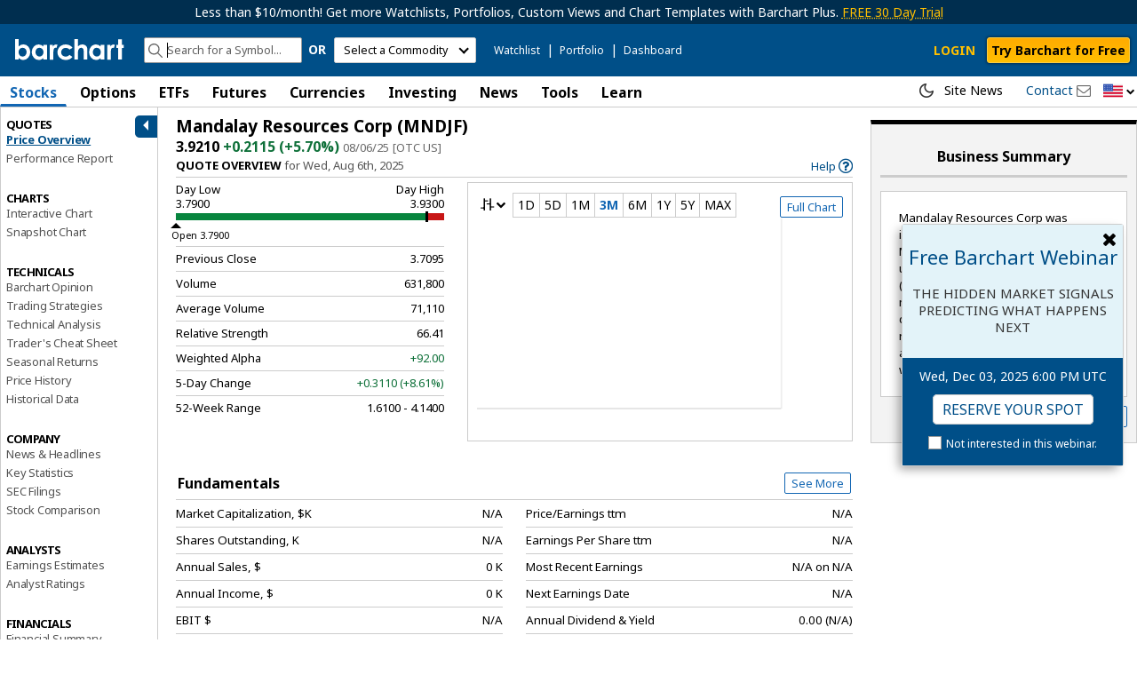

--- FILE ---
content_type: text/html;charset=utf-8
request_url: https://headway-widget.net/widgets/J4Kg27
body_size: 2814
content:
<!DOCTYPE html>
<html>
  <head>
    <meta charset="utf-8">
    <link rel="icon" href="data:;base64,iVBORw0KGgo=">
    
    <script src="https://assets0.headwayapp.co/hello-assets/nice-to-meet-you/app-widget-qSceAN00.js" crossorigin="anonymous" type="module"></script><link rel="stylesheet" href="https://assets0.headwayapp.co/hello-assets/nice-to-meet-you/app-widget-BF5t69b3.css" media="screen" />
    <script>
//<![CDATA[

      var HW_config =  {"badgeDelay":1,"softHide":true,"eyecatcher":false,"expireAfter":30,"token":null,"activeStorage":"local","autorefresh":false,"track":false}

      document.addEventListener("DOMContentLoaded", function(){
        new App(HW_config);
      }, false);

//]]>
</script>

    <style>
  .category_0 {
    display: none;
  }

    .category_82434 {
      background-color: #ff4772;
      color: #fff;
    }

    #editor-body .head.head_category_82434 .background {
      background-color: #ff4772;
    }
    .category_82433 {
      background-color: #b26cee;
      color: #fff;
    }

    #editor-body .head.head_category_82433 .background {
      background-color: #b26cee;
    }
    .category_82432 {
      background-color: #3778ff;
      color: #fff;
    }

    #editor-body .head.head_category_82432 .background {
      background-color: #3778ff;
    }
</style>
    <script>
//<![CDATA[

      var categories = {"327177":[],"326983":[],"326415":[],"325470":[],"325051":[]}

//]]>
</script>  </head>
  <body class="ltr">
    <div class="outercont">
      <div class="cont">
        <div class="innercont">
          <div id="index">
  <div class="topBar">
    <h3 class="title">Latest changes</h3>
  </div>
  <div class="logList">
    <a href="#" class="logItem" data-id="327177" data-date="2025-11-20T11:50:49Z">
    <strong class="title">More Novemebr Site Updates.</strong>
  <span class="short">November 20, 2025
The Stock Screener has been expanded to optionally include ETFs in your results...</span>
</a> <!-- /logItem -->
<a href="#" class="logItem" data-id="326983" data-date="2025-11-17T20:03:28Z">
    <strong class="title">Barchart &amp; Kalshi Announce Partnership on Event Markets.</strong>
  <span class="short">November 17, 2025
Kalshi, the world’s largest prediction market, today announced a formal partner...</span>
</a> <!-- /logItem -->
<a href="#" class="logItem" data-id="326415" data-date="2025-11-07T16:34:59Z">
    <strong class="title">Say &quot;Hi&quot; to Bart, Barchart&#39;s AI Chat Bot.</strong>
  <span class="short">November 17, 2025
Barchart Members will now have instant access to your questions, via &quot;Bart&quot; our...</span>
</a> <!-- /logItem -->
<a href="#" class="logItem" data-id="325470" data-date="2025-10-22T16:24:32Z">
    <strong class="title">New Way to SHARE Your Screeners.</strong>
  <span class="short">10/22/2025
We&#39;ve modified the Share Screener function for Barchart Members wanting to share their...</span>
</a> <!-- /logItem -->
<a href="#" class="logItem" data-id="325051" data-date="2025-10-14T18:24:37Z">
    <strong class="title">New Technical Alert Filters for Premier Members.</strong>
  <span class="short">10/14/2025
To complement all the new technical fields Barchart recently added in Custom Views, Sc...</span>
</a> <!-- /logItem -->

  </div> <!-- /logList -->
  <div class="footer">
    <a target="_blank" rel="noopener noreferrer" href="https://headwayapp.co/barchart-com-news?utm_medium=widget">Barchart.com news</a>
  </div>
</div> <!-- /logListCont -->

<div id="details">
  <div class="logDetailsItem">
  <div class="topBar">
    <a href="#back" class="back"></a>
    <h3 class="title">More Novemebr Site Updates</h3>
  </div>
  <div class="slideBody">
    <div class="content"><noscript><p>November 20, 2025</p>
<p>The <a href="https://www.barchart.com/stocks/stocks-screener" target="_blank" rel="noopener noreferrer">Stock Screener</a> has been expanded to optionally include <strong>ETFs</strong> in your results.</p>
<p>You'll find this new option with the <strong>Exchanges</strong> checkboxes at the top of the Set Filters tab:</p>
<p><img
  src="https://cloud.headwayapp.co/changelogs_images/images/small/000/151/366-22a75b2ff1f79d2b44938cefef28916bfeee2c27.png"
  alt="image.png"
  width=308.0
  height=77.0
/></p>
<p>This change allows you to screen on your Watchlists or Portfolios that includes both Stocks and ETFs. Barchart still provides a separate <a href="https://www.barchart.com/etfs-funds/etfs-screener" target="_blank" rel="noopener noreferrer">ETFs Screener</a> that contains additional ETF-specific filtering, if needed.</p>
<hr>
<p>We also expanded the data available in the <strong><a href="https://www.barchart.com/stocks/quotes/NVDA/long-options/long-call-options?strikeSelection=all" target="_blank" rel="noopener noreferrer">options strategy</a></strong> and <strong><a href="https://www.barchart.com/options/long-call-options-screener" target="_blank" rel="noopener noreferrer">screener pages</a></strong> to include a wider selection of options.</p></noscript></div>
    <p class="link"><a target="_blank" href="https://headwayapp.co/barchart-com-news/more-novemebr-site-updates-327177" data-path="/more-novemebr-site-updates-327177" rel="noopener noreferrer" class="">Read the whole post</a></p>
  </div>
  <div class="bottomBar">
    <a href="#back" class="back"></a>
  </div>
</div>
<div class="logDetailsItem">
  <div class="topBar">
    <a href="#back" class="back"></a>
    <h3 class="title">Barchart &amp; Kalshi Announce Partnership on Event Markets</h3>
  </div>
  <div class="slideBody">
    <div class="content"><noscript><p>November 17, 2025</p>
<p>Kalshi, the world’s largest prediction market, today announced a formal partnership with Barchart, a leading provider of market information and analysis to over 32 million active investors and traders annually, and data solutions provider to over 1,000 global institutional businesses across finance and commodities.</p>
<p><a href="https://www.barchart.com/solutions/press-releases/kalshi-teams-up-with-barchart-to-scale-prediction-market-data-adoption" target="_blank" rel="noopener noreferrer">Read the full press release here.</a></p></noscript></div>
    <p class="link"><a target="_blank" href="https://headwayapp.co/barchart-com-news/barchart-kalshi-announce-partnership-on-event-markets-326983" data-path="/barchart-kalshi-announce-partnership-on-event-markets-326983" rel="noopener noreferrer" class="">Read the whole post</a></p>
  </div>
  <div class="bottomBar">
    <a href="#back" class="back"></a>
  </div>
</div>
<div class="logDetailsItem">
  <div class="topBar">
    <a href="#back" class="back"></a>
    <h3 class="title">Say &quot;Hi&quot; to Bart, Barchart&#39;s AI Chat Bot</h3>
  </div>
  <div class="slideBody">
    <div class="content"><noscript><p>November 17, 2025</p>
<p>Barchart Members will now have instant access to your questions, via "Bart" our new AI Chat Bot.</p>
<p>When logged in, you'll find Bart docked to the bottom right of the page. Just open the widget, and ask Bart anything!</p>
<p><img src="https://cloud.headwayapp.co/changelogs_images/images/small/000/150/864-35d63f9fafceef660740bfc66d3ce4c858dc3eff.png" alt="image.png" width="308.0" height="146.3"></p>
<p>Bart will attempt to answer your question, but if you still need assistance, you can always send your question…</p></noscript></div>
    <p class="link"><a target="_blank" href="https://headwayapp.co/barchart-com-news/say-hi-to-bart-barchart&#39;s-ai-chat-bot-326415" data-path="/say-hi-to-bart-barchart&#39;s-ai-chat-bot-326415" rel="noopener noreferrer" class="more">Read the whole post</a></p>
  </div>
  <div class="bottomBar">
    <a href="#back" class="back"></a>
  </div>
</div>
<div class="logDetailsItem">
  <div class="topBar">
    <a href="#back" class="back"></a>
    <h3 class="title">New Way to SHARE Your Screeners</h3>
  </div>
  <div class="slideBody">
    <div class="content"><noscript><p>10/22/2025</p>
<p>We've modified the <strong>Share Screener</strong> function for Barchart Members wanting to share their content with others, but not their custom filters used to get the results. </p>
<p><strong>Sharing Screeners:</strong></p>
<ol>
<li>You need to SAVE a screener first, making sure the View selected in the saved screener is the one you want to share. You may share any of our "Standard"…</li>
</ol></noscript></div>
    <p class="link"><a target="_blank" href="https://headwayapp.co/barchart-com-news/new-way-to-share-your-screeners-325470" data-path="/new-way-to-share-your-screeners-325470" rel="noopener noreferrer" class="more">Read the whole post</a></p>
  </div>
  <div class="bottomBar">
    <a href="#back" class="back"></a>
  </div>
</div>
<div class="logDetailsItem">
  <div class="topBar">
    <a href="#back" class="back"></a>
    <h3 class="title">New Technical Alert Filters for Premier Members</h3>
  </div>
  <div class="slideBody">
    <div class="content"><noscript><p>10/14/2025</p>
<p>To complement all the new technical fields Barchart recently added in <a href="https://www.barchart.com/my/custom-views" target="_blank" rel="noopener noreferrer">Custom Views</a>, <a href="https://www.barchart.com/stocks/stocks-screener" target="_blank" rel="noopener noreferrer">Screeners</a>, and the "<a href="https://www.barchart.com/stocks/signals/new-recommendations" target="_blank" rel="noopener noreferrer">New Recommendation</a>" pages, <strong>Barchart Premier Members</strong> can now set alerts on the following sets of data:</p>
<ul>
<li>Relative Volume (multiple time periods)</li>
<li>Bollinger Bands Range and Rank</li>
<li>Keltner Bands Range and Rank</li>
<li>Moving Averages (multiple time…</li>
</ul></noscript></div>
    <p class="link"><a target="_blank" href="https://headwayapp.co/barchart-com-news/new-technical-alert-filters-for-premier-members-325051" data-path="/new-technical-alert-filters-for-premier-members-325051" rel="noopener noreferrer" class="more">Read the whole post</a></p>
  </div>
  <div class="bottomBar">
    <a href="#back" class="back"></a>
  </div>
</div>

</div> <!-- /logDetails -->

        </div> <!-- /innercont -->
      </div> <!-- /cont -->
    </div> <!-- /outercont -->


--- FILE ---
content_type: application/javascript
request_url: https://assets.barchart.com/build/chunk-IXGS4CLX.js
body_size: 210
content:
import{ia as t,ja as m}from"./chunk-RBZS5YW2.js";import{e as a}from"./chunk-4H43Q6YE.js";function i(r){if(!t.rr())return;let e=t.nn();e&&e.requestImmediateDataFlush(r)}var n=a(()=>{m()});export{i as a,n as b};


--- FILE ---
content_type: application/javascript
request_url: https://assets.barchart.com/build/highcharts-TDKSALL6.js
body_size: 276771
content:
import{a as as,b as Ws,f as En,h as Ln}from"./chunk-4H43Q6YE.js";var Jp=En((jl,Pd)=>{(function(nt,He){typeof jl=="object"&&typeof Pd=="object"?(nt._Highcharts=He(),Pd.exports=nt._Highcharts):typeof define=="function"&&define.amd?define("highcharts/highcharts",[],He):typeof jl=="object"?(nt._Highcharts=He(),jl.highcharts=nt._Highcharts):(nt.Highcharts&&nt.Highcharts.error(16,!0),nt.Highcharts=He())})(typeof window>"u"?jl:window,()=>(()=>{var _p;"use strict";let nt,He,ue,Bs,lo,Gs;var Si,ui,Ts,$i,hi,ps,ai,Ii,is,Be,Ns,vs,Ht,xs,Qe,ie,Fe,Ai,js,Ce,bs,ys,mi,Ms,qi={};qi.d=(u,t)=>{for(var e in t)qi.o(t,e)&&!qi.o(u,e)&&Object.defineProperty(u,e,{enumerable:!0,get:t[e]})},qi.o=(u,t)=>Object.prototype.hasOwnProperty.call(u,t);var us={};qi.d(us,{default:()=>hx}),function(u){var t,e,i,o,r,a,l;u.SVG_NS="http://www.w3.org/2000/svg",u.product="Highcharts",u.version="12.4.0",u.win=typeof window<"u"?window:{},u.doc=u.win.document,u.svg=!!((i=(e=(t=u.doc)==null?void 0:t.createElementNS)==null?void 0:e.call(t,u.SVG_NS,"svg"))!=null&&i.createSVGRect),u.pageLang=(a=(r=(o=u.doc)==null?void 0:o.documentElement)==null?void 0:r.closest("[lang]"))==null?void 0:a.lang,u.userAgent=((l=u.win.navigator)==null?void 0:l.userAgent)||"",u.isChrome=u.win.chrome,u.isFirefox=u.userAgent.indexOf("Firefox")!==-1,u.isMS=/(edge|msie|trident)/i.test(u.userAgent)&&!u.win.opera,u.isSafari=!u.isChrome&&u.userAgent.indexOf("Safari")!==-1,u.isTouchDevice=/(Mobile|Android|Windows Phone)/.test(u.userAgent),u.isWebKit=u.userAgent.indexOf("AppleWebKit")!==-1,u.deg2rad=2*Math.PI/360,u.marginNames=["plotTop","marginRight","marginBottom","plotLeft"],u.noop=function(){},u.supportsPassiveEvents=function(){let h=!1;if(!u.isMS){let g=Object.defineProperty({},"passive",{get:function(){h=!0}});u.win.addEventListener&&u.win.removeEventListener&&(u.win.addEventListener("testPassive",u.noop,g),u.win.removeEventListener("testPassive",u.noop,g))}return h}(),u.charts=[],u.composed=[],u.dateFormats={},u.seriesTypes={},u.symbolSizes={},u.chartCount=0}(Si||(Si={}));let ot=Si,{charts:ws,doc:Ci,win:_i}=ot;function Yi(u,t,e,i){let o=t?"Highcharts error":"Highcharts warning";u===32&&(u=`${o}: Deprecated member`);let r=lt(u),a=r?`${o} #${u}: www.highcharts.com/errors/${u}/`:u.toString();if(i!==void 0){let l="";r&&(a+="?"),le(i,function(h,g){l+=`
 - ${g}: ${h}`,r&&(a+=encodeURI(g)+"="+encodeURI(h))}),a+=l}Ne(ot,"displayError",{chart:e,code:u,message:a,params:i},function(){if(t)throw Error(a);_i.console&&Yi.messages.indexOf(a)===-1&&console.warn(a)}),Yi.messages.push(a)}function Ji(u,t){return parseInt(u,t||10)}function Ve(u){return typeof u=="string"}function Ae(u){let t=Object.prototype.toString.call(u);return t==="[object Array]"||t==="[object Array Iterator]"}function Xe(u,t){return!!u&&typeof u=="object"&&(!t||!Ae(u))}function Qt(u){return Xe(u)&&typeof u.nodeType=="number"}function st(u){let t=u==null?void 0:u.constructor;return!!(Xe(u,!0)&&!Qt(u)&&(t==null?void 0:t.name)&&t.name!=="Object")}function lt(u){return typeof u=="number"&&!isNaN(u)&&u<1/0&&u>-1/0}function Pt(u){return u!=null}function yt(u,t,e){let i,o=Ve(t)&&!Pt(e),r=(a,l)=>{Pt(a)?u.setAttribute(l,a):o?(i=u.getAttribute(l))||l!=="class"||(i=u.getAttribute(l+"Name")):u.removeAttribute(l)};return Ve(t)?r(e,t):le(t,r),i}function Ft(u){return Ae(u)?u:[u]}function Xt(u,t){let e;for(e in u||(u={}),t)u[e]=t[e];return u}function Wt(){let u=arguments,t=u.length;for(let e=0;e<t;e++){let i=u[e];if(i!=null)return i}}function ge(u,t){Xt(u.style,t)}function we(u){return Math.pow(10,Math.floor(Math.log(u)/Math.LN10))}function Se(u,t){return u>1e14?u:parseFloat(u.toPrecision(t||14))}(Yi||(Yi={})).messages=[],Math.easeInOutSine=function(u){return-.5*(Math.cos(Math.PI*u)-1)};let de=Array.prototype.find?function(u,t){return u.find(t)}:function(u,t){let e,i=u.length;for(e=0;e<i;e++)if(t(u[e],e))return u[e]};function le(u,t,e){for(let i in u)Object.hasOwnProperty.call(u,i)&&t.call(e||u[i],u[i],i,u)}function Ee(u,t,e){function i(a,l){let h=u.removeEventListener;h&&h.call(u,a,l,!1)}function o(a){let l,h;u.nodeName&&(t?(l={})[t]=!0:l=a,le(l,function(g,f){if(a[f])for(h=a[f].length;h--;)i(f,a[f][h].fn)}))}let r=typeof u=="function"&&u.prototype||u;if(Object.hasOwnProperty.call(r,"hcEvents")){let a=r.hcEvents;if(t){let l=a[t]||[];e?(a[t]=l.filter(function(h){return e!==h.fn}),i(t,e)):(o(a),a[t]=[])}else o(a),delete r.hcEvents}}function Ne(u,t,e,i){if(e=e||{},(Ci==null?void 0:Ci.createEvent)&&(u.dispatchEvent||u.fireEvent&&u!==ot)){let o=Ci.createEvent("Events");o.initEvent(t,!0,!0),e=Xt(o,e),u.dispatchEvent?u.dispatchEvent(e):u.fireEvent(t,e)}else if(u.hcEvents){e.target||Xt(e,{preventDefault:function(){e.defaultPrevented=!0},target:u,type:t});let o=[],r=u,a=!1;for(;r.hcEvents;)Object.hasOwnProperty.call(r,"hcEvents")&&r.hcEvents[t]&&(o.length&&(a=!0),o.unshift.apply(o,r.hcEvents[t])),r=Object.getPrototypeOf(r);a&&o.sort((l,h)=>l.order-h.order),o.forEach(l=>{l.fn.call(u,e)===!1&&e.preventDefault()})}i&&!e.defaultPrevented&&i.call(u,e)}let di=function(){let u=Math.random().toString(36).substring(2,9)+"-",t=0;return function(){return"highcharts-"+(nt?"":u)+t++}}();_i.jQuery&&(_i.jQuery.fn.highcharts=function(){let u=[].slice.call(arguments);if(this[0])return u[0]?(new ot[Ve(u[0])?u.shift():"Chart"](this[0],u[0],u[1]),this):ws[yt(this[0],"data-highcharts-chart")]});let Et={addEvent:function(u,t,e,i={}){let o=typeof u=="function"&&u.prototype||u;Object.hasOwnProperty.call(o,"hcEvents")||(o.hcEvents={});let r=o.hcEvents;ot.Point&&u instanceof ot.Point&&u.series&&u.series.chart&&(u.series.chart.runTrackerClick=!0);let a=u.addEventListener;a&&a.call(u,t,e,!!ot.supportsPassiveEvents&&{passive:i.passive===void 0?t.indexOf("touch")!==-1:i.passive,capture:!1}),r[t]||(r[t]=[]);let l={fn:e,order:typeof i.order=="number"?i.order:1/0};return r[t].push(l),r[t].sort((h,g)=>h.order-g.order),function(){Ee(u,t,e)}},arrayMax:function(u){let t=u.length,e=u[0];for(;t--;)u[t]>e&&(e=u[t]);return e},arrayMin:function(u){let t=u.length,e=u[0];for(;t--;)u[t]<e&&(e=u[t]);return e},attr:yt,clamp:function(u,t,e){return u>t?u<e?u:e:t},clearTimeout:function(u){Pt(u)&&clearTimeout(u)},correctFloat:Se,createElement:function(u,t,e,i,o){let r=Ci.createElement(u);return t&&Xt(r,t),o&&ge(r,{padding:"0",border:"none",margin:"0"}),e&&ge(r,e),i&&i.appendChild(r),r},crisp:function(u,t=0,e){let i=t%2/2,o=e?-1:1;return(Math.round(u*o-i)+i)*o},css:ge,defined:Pt,destroyObjectProperties:function(u,t,e){le(u,function(i,o){i!==t&&(i==null?void 0:i.destroy)&&i.destroy(),((i==null?void 0:i.destroy)||!e)&&delete u[o]})},diffObjects:function(u,t,e,i){let o={};return function r(a,l,h,g){let f=e?l:a;le(a,function(p,m){if(!g&&i&&i.indexOf(m)>-1&&l[m]){p=Ft(p),h[m]=[];for(let b=0;b<Math.max(p.length,l[m].length);b++)l[m][b]&&(p[b]===void 0?h[m][b]=l[m][b]:(h[m][b]={},r(p[b],l[m][b],h[m][b],g+1)))}else Xe(p,!0)&&!p.nodeType?(h[m]=Ae(p)?[]:{},r(p,l[m]||{},h[m],g+1),Object.keys(h[m]).length===0&&(m!=="colorAxis"||g!==0)&&delete h[m]):(a[m]!==l[m]||m in a&&!(m in l))&&m!=="__proto__"&&m!=="constructor"&&(h[m]=f[m])})}(u,t,o,0),o},discardElement:function(u){var t;(t=u==null?void 0:u.parentElement)==null||t.removeChild(u)},erase:function(u,t){let e=u.length;for(;e--;)if(u[e]===t){u.splice(e,1);break}},error:Yi,extend:Xt,extendClass:function(u,t){let e=function(){};return e.prototype=new u,Xt(e.prototype,t),e},find:de,fireEvent:Ne,getAlignFactor:(u="")=>({center:.5,right:1,middle:.5,bottom:1})[u]||0,getClosestDistance:function(u,t){let e,i,o,r,a=!t;return u.forEach(l=>{if(l.length>1)for(r=i=l.length-1;r>0;r--)(o=l[r]-l[r-1])<0&&!a?(t==null||t(),t=void 0):o&&(e===void 0||o<e)&&(e=o)}),e},getMagnitude:we,getNestedProperty:function(u,t){let e=u.split(".");for(;e.length&&Pt(t);){let i=e.shift();if(i===void 0||i==="__proto__")return;if(i==="this"){let r;return Xe(t)&&(r=t["@this"]),r!=null?r:t}let o=t[i.replace(/[\\'"]/g,"")];if(!Pt(o)||typeof o=="function"||typeof o.nodeType=="number"||o===_i)return;t=o}return t},getStyle:function u(t,e,i){var a;let o;if(e==="width"){let l=Math.min(t.offsetWidth,t.scrollWidth),h=(a=t.getBoundingClientRect)==null?void 0:a.call(t).width;return h<l&&h>=l-1&&(l=Math.floor(h)),Math.max(0,l-(u(t,"padding-left",!0)||0)-(u(t,"padding-right",!0)||0))}if(e==="height")return Math.max(0,Math.min(t.offsetHeight,t.scrollHeight)-(u(t,"padding-top",!0)||0)-(u(t,"padding-bottom",!0)||0));let r=_i.getComputedStyle(t,void 0);return r&&(o=r.getPropertyValue(e),Wt(i,e!=="opacity")&&(o=Ji(o))),o},insertItem:function(u,t){let e,i=u.options.index,o=t.length;for(e=u.options.isInternal?o:0;e<o+1;e++)if(!t[e]||lt(i)&&i<Wt(t[e].options.index,t[e]._i)||t[e].options.isInternal){t.splice(e,0,u);break}return e},isArray:Ae,isClass:st,isDOMElement:Qt,isFunction:function(u){return typeof u=="function"},isNumber:lt,isObject:Xe,isString:Ve,merge:function(u,...t){let e,i=[u,...t],o={},r=function(l,h){return typeof l!="object"&&(l={}),le(h,function(g,f){f!=="__proto__"&&f!=="constructor"&&(!Xe(g,!0)||st(g)||Qt(g)?l[f]=h[f]:l[f]=r(l[f]||{},g))}),l};u===!0&&(o=i[1],i=Array.prototype.slice.call(i,2));let a=i.length;for(e=0;e<a;e++)o=r(o,i[e]);return o},normalizeTickInterval:function(u,t,e,i,o){let r,a=u;e=Wt(e,we(u));let l=u/e;for(!t&&(t=o?[1,1.2,1.5,2,2.5,3,4,5,6,8,10]:[1,2,2.5,5,10],i===!1&&(e===1?t=t.filter(function(h){return h%1==0}):e<=.1&&(t=[1/e]))),r=0;r<t.length&&(a=t[r],(!o||!(a*e>=u))&&(o||!(l<=(t[r]+(t[r+1]||t[r]))/2)));r++);return Se(a*e,-Math.round(Math.log(.001)/Math.LN10))},objectEach:le,offset:function(u){let t=Ci.documentElement,e=u.parentElement||u.parentNode?u.getBoundingClientRect():{top:0,left:0,width:0,height:0};return{top:e.top+(_i.pageYOffset||t.scrollTop)-(t.clientTop||0),left:e.left+(_i.pageXOffset||t.scrollLeft)-(t.clientLeft||0),width:e.width,height:e.height}},pad:function(u,t,e){return Array((t||2)+1-String(u).replace("-","").length).join(e||"0")+u},pick:Wt,pInt:Ji,pushUnique:function(u,t){return 0>u.indexOf(t)&&!!u.push(t)},relativeLength:function(u,t,e){return/%$/.test(u)?t*parseFloat(u)/100+(e||0):parseFloat(u)},removeEvent:Ee,replaceNested:function(u,...t){let e,i;do for(i of(e=u,t))u=u.replace(i[0],i[1]);while(u!==e);return u},splat:Ft,stableSort:function(u,t){let e,i,o=u.length;for(i=0;i<o;i++)u[i].safeI=i;for(u.sort(function(r,a){return(e=t(r,a))===0?r.safeI-a.safeI:e}),i=0;i<o;i++)delete u[i].safeI},syncTimeout:function(u,t,e){return t>0?setTimeout(u,t,e):(u.call(0,e),-1)},timeUnits:{millisecond:1,second:1e3,minute:6e4,hour:36e5,day:864e5,week:6048e5,month:24192e5,year:314496e5},ucfirst:function(u){return Ve(u)?u.substring(0,1).toUpperCase()+u.substring(1):String(u)},uniqueKey:di,useSerialIds:function(u){return nt=Wt(u,nt)},wrap:function(u,t,e){let i=u[t];u[t]=function(){let o=arguments,r=this;return e.apply(this,[function(){return i.apply(r,arguments.length?arguments:o)}].concat([].slice.call(arguments)))}}},{pageLang:ni,win:li}=ot,{defined:ii,error:si,extend:Le,isNumber:We,isObject:pi,isString:Ze,merge:Li,objectEach:ae,pad:Wi,splat:Ss,timeUnits:Vs,ucfirst:gi}=Et,Ro=ot.isSafari&&li.Intl&&!li.Intl.DateTimeFormat.prototype.formatRange,zo=u=>u.main===void 0,Js=class{constructor(u,t){this.options={timezone:"UTC"},this.variableTimezone=!1,this.Date=li.Date,this.update(u),this.lang=t}update(u={}){this.dTLCache={},this.options=u=Li(!0,this.options,u);let{timezoneOffset:t,useUTC:e,locale:i}=u;this.Date=u.Date||li.Date||Date;let o=u.timezone;ii(e)&&(o=e?"UTC":void 0),t&&t%60==0&&(o="Etc/GMT"+(t>0?"+":"")+t/60),this.variableTimezone=o!=="UTC"&&(o==null?void 0:o.indexOf("Etc/GMT"))!==0,this.timezone=o,this.lang&&i&&(this.lang.locale=i),["months","shortMonths","weekdays","shortWeekdays"].forEach(r=>{let a=/months/i.test(r),l=/short/.test(r),h={timeZone:"UTC"};h[a?"month":"weekday"]=l?"short":"long",this[r]=(a?[0,1,2,3,4,5,6,7,8,9,10,11]:[3,4,5,6,7,8,9]).map(g=>this.dateFormat(h,(a?31:1)*24*36e5*g))})}toParts(u){let[t,e,i,o,r,a,l]=this.dateTimeFormat({weekday:"narrow",day:"numeric",month:"numeric",year:"numeric",hour:"numeric",minute:"numeric",second:"numeric"},u,"es").split(/(?:, | |\/|:)/g);return[o,i-1,e,r,a,l,Math.floor(Number(u)||0)%1e3,"DLMXJVS".indexOf(t)].map(Number)}dateTimeFormat(u,t,e=this.options.locale||ni){var r;let i=JSON.stringify(u)+e;Ze(u)&&(u=this.str2dtf(u));let o=this.dTLCache[i];if(!o){(r=u.timeZone)!=null||(u.timeZone=this.timezone);try{o=new Intl.DateTimeFormat(e,u)}catch(a){/Invalid time zone/i.test(a.message)?(si(34),u.timeZone="UTC",o=new Intl.DateTimeFormat(e,u)):si(a.message,!1)}}return this.dTLCache[i]=o,(o==null?void 0:o.format(t))||""}str2dtf(u,t={}){let e={L:{fractionalSecondDigits:3},S:{second:"2-digit"},M:{minute:"numeric"},H:{hour:"2-digit"},k:{hour:"numeric"},E:{weekday:"narrow"},a:{weekday:"short"},A:{weekday:"long"},d:{day:"2-digit"},e:{day:"numeric"},b:{month:"short"},B:{month:"long"},m:{month:"2-digit"},o:{month:"numeric"},y:{year:"2-digit"},Y:{year:"numeric"}};return Object.keys(e).forEach(i=>{u.indexOf(i)!==-1&&Le(t,e[i])}),t}makeTime(u,t,e=1,i=0,o,r,a){let l=this.Date.UTC(u,t,e,i,o||0,r||0,a||0);if(this.timezone!=="UTC"){let h=this.getTimezoneOffset(l);if(l+=h,[2,3,8,9,10,11].indexOf(t)!==-1&&(i<5||i>20)){let g=this.getTimezoneOffset(l);h!==g?l+=g-h:h-36e5!==this.getTimezoneOffset(l-36e5)||Ro||(l-=36e5)}}return l}parse(u){if(!Ze(u))return u!=null?u:void 0;let t=(u=u.replace(/\//g,"-").replace(/(GMT|UTC)/,"")).indexOf("Z")>-1||/([+-][0-9]{2}):?[0-9]{2}$/.test(u),e=/^[0-9]{4}-[0-9]{2}(-[0-9]{2}|)$/.test(u);t||e||(u+="Z");let i=Date.parse(u);if(We(i))return i+(!t||e?this.getTimezoneOffset(i):0)}getTimezoneOffset(u){if(this.timezone!=="UTC"){let[t,e,i,o,r=0]=this.dateTimeFormat({timeZoneName:"shortOffset"},u,"en").split(/(GMT|:)/).map(Number),a=-(60*(i+r/60)*6e4);if(We(a))return a}return 0}dateFormat(u,t,e){var o;let i=this.lang;if(!ii(t)||isNaN(t))return(i==null?void 0:i.invalidDate)||"";if(Ze(u=u!=null?u:"%Y-%m-%d %H:%M:%S")){let r,a=/%\[([a-zA-Z]+)\]/g;for(;r=a.exec(u);)u=u.replace(r[0],this.dateTimeFormat(r[1],t,i==null?void 0:i.locale))}if(Ze(u)&&u.indexOf("%")!==-1){let r=this,[a,l,h,g,f,p,m,b]=this.toParts(t),v=(i==null?void 0:i.weekdays)||this.weekdays,A=(i==null?void 0:i.shortWeekdays)||this.shortWeekdays,k=(i==null?void 0:i.months)||this.months,S=(i==null?void 0:i.shortMonths)||this.shortMonths;ae(Le({a:A?A[b]:v[b].substr(0,3),A:v[b],d:Wi(h),e:Wi(h,2," "),w:b,v:(o=i==null?void 0:i.weekFrom)!=null?o:"",b:S[l],B:k[l],m:Wi(l+1),o:l+1,y:a.toString().substr(2,2),Y:a,H:Wi(g),k:g,I:Wi(g%12||12),l:g%12||12,M:Wi(f),p:g<12?"AM":"PM",P:g<12?"am":"pm",S:Wi(p),L:Wi(m,3)},ot.dateFormats),function(P,B){if(Ze(u))for(;u.indexOf("%"+B)!==-1;)u=u.replace("%"+B,typeof P=="function"?P.call(r,t):P)})}else if(pi(u)){let r=(this.getTimezoneOffset(t)||0)/36e5,a=this.timezone||"Etc/GMT"+(r>=0?"+":"")+r,{prefix:l="",suffix:h=""}=u;u=l+this.dateTimeFormat(Le({timeZone:a},u),t)+h}return e?gi(u):u}resolveDTLFormat(u){return pi(u,!0)?pi(u,!0)&&zo(u)?{main:u}:u:{main:(u=Ss(u))[0],from:u[1],to:u[2]}}getDateFormat(u,t,e,i){let o=this.dateFormat("%m-%d %H:%M:%S.%L",t),r="01-01 00:00:00.000",a={millisecond:15,second:12,minute:9,hour:6,day:3},l="millisecond",h=l;for(l in Vs){if(u&&u===Vs.week&&+this.dateFormat("%w",t)===e&&o.substr(6)===r.substr(6)){l="week";break}if(u&&Vs[l]>u){l=h;break}if(a[l]&&o.substr(a[l])!==r.substr(a[l]))break;l!=="week"&&(h=l)}return this.resolveDTLFormat(i[l]).main}},{defined:wo,extend:ns,timeUnits:Oi}=Et,Me=class extends Js{getTimeTicks(u,t,e,i){let o=this,r=[],a={},{count:l=1,unitRange:h}=u,[g,f,p,m,b,v]=o.toParts(t),A=(t||0)%1e3,k;if(i!=null||(i=1),wo(t)){if(A=h>=Oi.second?0:l*Math.floor(A/l),h>=Oi.second&&(v=h>=Oi.minute?0:l*Math.floor(v/l)),h>=Oi.minute&&(b=h>=Oi.hour?0:l*Math.floor(b/l)),h>=Oi.hour&&(m=h>=Oi.day?0:l*Math.floor(m/l)),h>=Oi.day&&(p=h>=Oi.month?1:Math.max(1,l*Math.floor(p/l))),h>=Oi.month&&(f=h>=Oi.year?0:l*Math.floor(f/l)),h>=Oi.year&&(g-=g%l),h===Oi.week){l&&(t=o.makeTime(g,f,p,m,b,v,A));let B=this.dateTimeFormat({timeZone:this.timezone,weekday:"narrow"},t,"es"),Y="DLMXJVS".indexOf(B);p+=-Y+i+(Y<i?-7:0)}t=o.makeTime(g,f,p,m,b,v,A),o.variableTimezone&&wo(e)&&(k=e-t>4*Oi.month||o.getTimezoneOffset(t)!==o.getTimezoneOffset(e));let S=t,P=1;for(;S<e;)r.push(S),h===Oi.year?S=o.makeTime(g+P*l,0):h===Oi.month?S=o.makeTime(g,f+P*l):k&&(h===Oi.day||h===Oi.week)?S=o.makeTime(g,f,p+P*l*(h===Oi.day?1:7)):k&&h===Oi.hour&&l>1?S=o.makeTime(g,f,p,m+P*l):S+=h*l,P++;r.push(S),h<=Oi.hour&&r.length<1e4&&r.forEach(B=>{B%18e5==0&&o.dateFormat("%H%M%S%L",B)==="000000000"&&(a[B]="day")})}return r.info=ns(u,{higherRanks:a,totalRange:h*l}),r}},{isTouchDevice:pt}=ot,{fireEvent:mt,merge:Ot}=Et,Zt={colors:["#2caffe","#544fc5","#00e272","#fe6a35","#6b8abc","#d568fb","#2ee0ca","#fa4b42","#feb56a","#91e8e1"],symbols:["circle","diamond","square","triangle","triangle-down"],lang:{weekFrom:"week from",chartTitle:"Chart title",locale:void 0,loading:"Loading...",months:void 0,seriesName:"Series {add index 1}",shortMonths:void 0,weekdays:void 0,numericSymbols:["k","M","G","T","P","E"],pieSliceName:"Slice",resetZoom:"Reset zoom",yAxisTitle:"Values",resetZoomTitle:"Reset zoom level 1:1"},global:{buttonTheme:{fill:"#f7f7f7",padding:8,r:2,stroke:"#cccccc","stroke-width":1,style:{color:"#333333",cursor:"pointer",fontSize:"0.8em",fontWeight:"normal"},states:{hover:{fill:"#e6e6e6"},select:{fill:"#e6e9ff",style:{color:"#000000",fontWeight:"bold"}},disabled:{style:{color:"#cccccc"}}}}},time:{Date:void 0,timezone:"UTC",timezoneOffset:0,useUTC:void 0},chart:{alignThresholds:!1,panning:{enabled:!1,type:"x"},styledMode:!1,borderRadius:0,colorCount:10,allowMutatingData:!0,ignoreHiddenSeries:!0,spacing:[10,10,15,10],resetZoomButton:{theme:{},position:{}},reflow:!0,type:"line",zooming:{singleTouch:!1,resetButton:{theme:{zIndex:6},position:{align:"right",x:-10,y:10}}},width:null,height:null,borderColor:"#334eff",backgroundColor:"#ffffff",plotBorderColor:"#cccccc"},title:{style:{color:"#333333",fontWeight:"bold"},text:"Chart title",margin:15,minScale:.67},subtitle:{style:{color:"#666666",fontSize:"0.8em"},text:""},caption:{margin:15,style:{color:"#666666",fontSize:"0.8em"},text:"",align:"left",verticalAlign:"bottom"},plotOptions:{},legend:{enabled:!0,align:"center",alignColumns:!0,className:"highcharts-no-tooltip",events:{},layout:"horizontal",itemMarginBottom:2,itemMarginTop:2,labelFormatter:function(){return this.name},borderColor:"#999999",borderRadius:0,navigation:{style:{fontSize:"0.8em"},activeColor:"#0022ff",inactiveColor:"#cccccc"},itemStyle:{color:"#333333",cursor:"pointer",fontSize:"0.8em",textDecoration:"none",textOverflow:"ellipsis"},itemHoverStyle:{color:"#000000"},itemHiddenStyle:{color:"#666666",textDecoration:"line-through"},shadow:!1,itemCheckboxStyle:{position:"absolute",width:"13px",height:"13px"},squareSymbol:!0,symbolPadding:5,verticalAlign:"bottom",x:0,y:0,title:{style:{color:"#333333",fontSize:"0.8em",fontWeight:"bold"}}},loading:{labelStyle:{fontWeight:"bold",position:"relative",top:"45%"},style:{position:"absolute",backgroundColor:"#ffffff",opacity:.5,textAlign:"center"}},tooltip:{enabled:!0,animation:{duration:300,easing:u=>Math.sqrt(1-Math.pow(u-1,2))},borderRadius:3,dateTimeLabelFormats:{millisecond:"%[AebHMSL]",second:"%[AebHMS]",minute:"%[AebHM]",hour:"%[AebHM]",day:"%[AebY]",week:"%v %[AebY]",month:"%[BY]",year:"%Y"},footerFormat:"",headerShape:"callout",hideDelay:500,padding:8,position:{x:0,y:3},shared:!1,snap:pt?25:10,headerFormat:'<span style="font-size: 0.8em">{ucfirst point.key}</span><br/>',pointFormat:'<span style="color:{point.color}">\u25CF</span> {series.name}: <b>{point.y}</b><br/>',backgroundColor:"#ffffff",borderWidth:void 0,stickOnContact:!1,style:{color:"#333333",cursor:"default",fontSize:"0.8em"},useHTML:!1},credits:{enabled:!0,href:"https://www.highcharts.com?credits",position:{align:"right",x:-10,verticalAlign:"bottom",y:-5},style:{cursor:"pointer",color:"#999999",fontSize:"0.6em"},text:"Highcharts.com"}},Rt=new Me(Zt.time,Zt.lang),ce={defaultOptions:Zt,defaultTime:Rt,getOptions:function(){return Zt},setOptions:function(u){var t;return mt(ot,"setOptions",{options:u}),Ot(!0,Zt,u),u.time&&Rt.update(Zt.time),u.lang&&"locale"in u.lang&&Rt.update({locale:u.lang.locale}),(t=u.lang)!=null&&t.chartTitle&&(Zt.title=Ws(as({},Zt.title),{text:u.lang.chartTitle})),Zt}},{win:ke}=ot,{isNumber:me,isString:_e,merge:Ue,pInt:De,defined:fe}=Et,qe=(u,t,e)=>`color-mix(in srgb,${u},${t} ${100*e}%)`,oi=u=>_e(u)&&!!u&&u!=="none";class Te{static parse(t){return t?new Te(t):Te.None}constructor(t){let e,i,o,r;this.rgba=[NaN,NaN,NaN,NaN],this.input=t;let a=ot.Color;if(a&&a!==Te)return new a(t);if(typeof t=="object"&&t.stops!==void 0)this.stops=t.stops.map(l=>new Te(l[1]));else if(typeof t=="string")for(this.input=t=Te.names[t.toLowerCase()]||t,o=Te.parsers.length;o--&&!i;)(e=(r=Te.parsers[o]).regex.exec(t))&&(i=r.parse(e));i&&(this.rgba=i)}get(t){let e=this.input,i=this.rgba;if(this.output)return this.output;if(typeof e=="object"&&this.stops!==void 0){let o=Ue(e);return o.stops=[].slice.call(o.stops),this.stops.forEach((r,a)=>{o.stops[a]=[o.stops[a][0],r.get(t)]}),o}return i&&me(i[0])?t!=="rgb"&&(t||i[3]!==1)?t==="a"?`${i[3]}`:"rgba("+i.join(",")+")":"rgb("+i[0]+","+i[1]+","+i[2]+")":e}brighten(t){let e=this.rgba;if(this.stops)this.stops.forEach(function(i){i.brighten(t)});else if(me(t)&&t!==0)if(me(e[0]))for(let i=0;i<3;i++)e[i]+=De(255*t),e[i]<0&&(e[i]=0),e[i]>255&&(e[i]=255);else Te.useColorMix&&oi(this.input)&&(this.output=qe(this.input,t>0?"white":"black",Math.abs(t)));return this}setOpacity(t){return this.rgba[3]=t,this}tweenTo(t,e){let i=this.rgba,o=t.rgba;if(!me(i[0])||!me(o[0]))return Te.useColorMix&&oi(this.input)&&oi(t.input)&&e<.99?qe(this.input,t.input,e):t.input||"none";let r=o[3]!==1||i[3]!==1,a=(h,g)=>h+(i[g]-h)*(1-e),l=o.slice(0,3).map(a).map(Math.round);return r&&l.push(a(o[3],3)),(r?"rgba(":"rgb(")+l.join(",")+")"}}Te.names={white:"#ffffff",black:"#000000"},Te.parsers=[{regex:/rgba\(\s*(\d{1,3})\s*,\s*(\d{1,3})\s*,\s*(\d{1,3})\s*,\s*(\d?(?:\.\d+)?)\s*\)/,parse:function(u){return[De(u[1]),De(u[2]),De(u[3]),parseFloat(u[4],10)]}},{regex:/rgb\(\s*(\d{1,3})\s*,\s*(\d{1,3})\s*,\s*(\d{1,3})\s*\)/,parse:function(u){return[De(u[1]),De(u[2]),De(u[3]),1]}},{regex:/^#([a-f0-9])([a-f0-9])([a-f0-9])([a-f0-9])?$/i,parse:function(u){return[De(u[1]+u[1],16),De(u[2]+u[2],16),De(u[3]+u[3],16),fe(u[4])?De(u[4]+u[4],16)/255:1]}},{regex:/^#([a-f0-9]{2})([a-f0-9]{2})([a-f0-9]{2})([a-f0-9]{2})?$/i,parse:function(u){return[De(u[1],16),De(u[2],16),De(u[3],16),fe(u[4])?De(u[4],16)/255:1]}}],Te.useColorMix=(_p=ke.CSS)==null?void 0:_p.supports("color","color-mix(in srgb,red,blue 9%)"),Te.None=new Te("");let{parse:St}=Te,{win:G}=ot,{isNumber:K,objectEach:rt}=Et;class ft{constructor(t,e,i){this.pos=NaN,this.options=e,this.elem=t,this.prop=i}dSetter(){let t=this.paths,e=t==null?void 0:t[0],i=t==null?void 0:t[1],o=this.now||0,r=[];if(o!==1&&e&&i)if(e.length===i.length&&o<1)for(let a=0;a<i.length;a++){let l=e[a],h=i[a],g=[];for(let f=0;f<h.length;f++){let p=l[f],m=h[f];K(p)&&K(m)&&(h[0]!=="A"||f!==4&&f!==5)?g[f]=p+o*(m-p):g[f]=m}r.push(g)}else r=i;else r=this.toD||[];this.elem.attr("d",r,void 0,!0)}update(){let t=this.elem,e=this.prop,i=this.now,o=this.options.step;this[e+"Setter"]?this[e+"Setter"]():t.attr?t.element&&t.attr(e,i,null,!0):t.style[e]=i+this.unit,o&&o.call(t,i,this)}run(t,e,i){let o=this,r=o.options,a=function(g){return!a.stopped&&o.step(g)},l=G.requestAnimationFrame||function(g){setTimeout(g,13)},h=function(){for(let g=0;g<ft.timers.length;g++)ft.timers[g]()||ft.timers.splice(g--,1);ft.timers.length&&l(h)};t!==e||this.elem["forceAnimate:"+this.prop]?(this.startTime=+new Date,this.start=t,this.end=e,this.unit=i,this.now=this.start,this.pos=0,a.elem=this.elem,a.prop=this.prop,a()&&ft.timers.push(a)===1&&l(h)):(delete r.curAnim[this.prop],r.complete&&Object.keys(r.curAnim).length===0&&r.complete.call(this.elem))}step(t){let e,i,o=+new Date,r=this.options,a=this.elem,l=r.complete,h=r.duration,g=r.curAnim;return a.attr&&!a.element?e=!1:t||o>=h+this.startTime?(this.now=this.end,this.pos=1,this.update(),g[this.prop]=!0,i=!0,rt(g,function(f){f!==!0&&(i=!1)}),i&&l&&l.call(a),e=!1):(this.pos=r.easing((o-this.startTime)/h),this.now=this.start+(this.end-this.start)*this.pos,this.update(),e=!0),e}initPath(t,e,i){let o=t.startX,r=t.endX,a=i.slice(),l=t.isArea,h=l?2:1,g=e&&i.length>e.length&&i.hasStackedCliffs,f,p,m,b,v=e==null?void 0:e.slice();if(!v||g)return[a,a];function A(S,P){for(;S.length<p;){let B=S[0],Y=P[p-S.length];if(Y&&B[0]==="M"&&(Y[0]==="C"?S[0]=["C",B[1],B[2],B[1],B[2],B[1],B[2]]:S[0]=["L",B[1],B[2]]),S.unshift(B),l){let X=S.pop();S.push(S[S.length-1],X)}}}function k(S){for(;S.length<p;){let P=S[Math.floor(S.length/h)-1].slice();if(P[0]==="C"&&(P[1]=P[5],P[2]=P[6]),l){let B=S[Math.floor(S.length/h)].slice();S.splice(S.length/2,0,P,B)}else S.push(P)}}if(o&&r&&r.length){for(m=0;m<o.length;m++)if(o[m]===r[0]){f=m;break}else if(o[0]===r[r.length-o.length+m]){f=m,b=!0;break}else if(o[o.length-1]===r[r.length-o.length+m]){f=o.length-m;break}f===void 0&&(v=[])}return v.length&&K(f)&&(p=a.length+f*h,b?(A(v,a),k(a)):(A(a,v),k(v))),[v,a]}fillSetter(){ft.prototype.strokeSetter.apply(this,arguments)}strokeSetter(){this.elem.attr(this.prop,St(this.start).tweenTo(St(this.end),this.pos),void 0,!0)}}ft.timers=[];let{defined:Lt,getStyle:Dt,isArray:Mt,isNumber:kt,isObject:Nt,merge:jt,objectEach:ne,pick:oe}=Et;function be(u){return Nt(u)?jt({duration:500,defer:0},u):{duration:500*!!u,defer:0}}function Re(u,t){let e=ft.timers.length;for(;e--;)ft.timers[e].elem!==u||t&&t!==ft.timers[e].prop||(ft.timers[e].stopped=!0)}let Ge={animate:function(u,t,e){let i,o="",r,a,l;Nt(e)||(l=arguments,e={duration:l[2],easing:l[3],complete:l[4]}),kt(e.duration)||(e.duration=400),e.easing=typeof e.easing=="function"?e.easing:Math[e.easing]||Math.easeInOutSine,e.curAnim=jt(t),ne(t,function(h,g){Re(u,g),a=new ft(u,e,g),r=void 0,g==="d"&&Mt(t.d)?(a.paths=a.initPath(u,u.pathArray,t.d),a.toD=t.d,i=0,r=1):u.attr?i=u.attr(g):(i=parseFloat(Dt(u,g))||0,g!=="opacity"&&(o="px")),r||(r=h),typeof r=="string"&&r.match("px")&&(r=r.replace(/px/g,"")),a.run(i,r,o)})},animObject:be,getDeferredAnimation:function(u,t,e){let i=be(t),o=e?[e]:u.series,r=0,a=0;return o.forEach(l=>{let h=be(l.options.animation);r=Nt(t)&&Lt(t.defer)?i.defer:Math.max(r,h.duration+h.defer),a=Math.min(i.duration,h.duration)}),u.renderer.forExport&&(r=0),{defer:Math.max(0,r-a),duration:Math.min(r,a)}},setAnimation:function(u,t){t.renderer.globalAnimation=oe(u,t.options.chart.animation,!0)},stop:Re},{SVG_NS:Qi,win:ss}=ot,{attr:gs,createElement:ko,css:ks,error:$e,isFunction:xi,isString:bi,objectEach:os,splat:ls}=Et,{trustedTypes:Cs}=ss,ms=Cs&&xi(Cs.createPolicy)&&Cs.createPolicy("highcharts",{createHTML:u=>u}),Ri=ms?ms.createHTML(""):"";class je{static filterUserAttributes(t){return os(t,(e,i)=>{let o=!0;je.allowedAttributes.indexOf(i)===-1&&(o=!1),["background","dynsrc","href","lowsrc","src"].indexOf(i)!==-1&&(o=bi(e)&&je.allowedReferences.some(r=>e.indexOf(r)===0)),o||($e(33,!1,void 0,{"Invalid attribute in config":`${i}`}),delete t[i]),bi(e)&&t[i]&&(t[i]=e.replace(/</g,"&lt;"))}),t}static parseStyle(t){return t.split(";").reduce((e,i)=>{let o=i.split(":").map(a=>a.trim()),r=o.shift();return r&&o.length&&(e[r.replace(/-([a-z])/g,a=>a[1].toUpperCase())]=o.join(":")),e},{})}static setElementHTML(t,e){t.innerHTML=je.emptyHTML,e&&new je(e).addToDOM(t)}constructor(t){this.nodes=typeof t=="string"?this.parseMarkup(t):t}addToDOM(t){return function e(i,o){let r;return ls(i).forEach(function(a){let l,h=a.tagName,g=a.textContent?ot.doc.createTextNode(a.textContent):void 0,f=je.bypassHTMLFiltering;if(h)if(h==="#text")l=g;else if(je.allowedTags.indexOf(h)!==-1||f){let p=h==="svg"?Qi:o.namespaceURI||Qi,m=ot.doc.createElementNS(p,h),b=a.attributes||{};os(a,function(v,A){A!=="tagName"&&A!=="attributes"&&A!=="children"&&A!=="style"&&A!=="textContent"&&(b[A]=v)}),gs(m,f?b:je.filterUserAttributes(b)),a.style&&ks(m,a.style),g&&m.appendChild(g),e(a.children||[],m),l=m}else $e(33,!1,void 0,{"Invalid tagName in config":h});l&&o.appendChild(l),r=l}),r}(this.nodes,t)}parseMarkup(t){let e,i=[];t=t.trim().replace(/ style=(["'])/g," data-style=$1");try{e=new DOMParser().parseFromString(ms?ms.createHTML(t):t,"text/html")}catch(r){}if(!e){let r=ko("div");r.innerHTML=t,e={body:r}}let o=(r,a)=>{let l=r.nodeName.toLowerCase(),h={tagName:l};l==="#text"&&(h.textContent=r.textContent||"");let g=r.attributes;if(g){let f={};[].forEach.call(g,p=>{p.name==="data-style"?h.style=je.parseStyle(p.value):f[p.name]=p.value}),h.attributes=f}if(r.childNodes.length){let f=[];[].forEach.call(r.childNodes,p=>{o(p,f)}),f.length&&(h.children=f)}a.push(h)};return[].forEach.call(e.body.childNodes,r=>o(r,i)),i}}je.allowedAttributes=["alt","aria-controls","aria-describedby","aria-expanded","aria-haspopup","aria-hidden","aria-label","aria-labelledby","aria-live","aria-pressed","aria-readonly","aria-roledescription","aria-selected","class","clip-path","color","colspan","cx","cy","d","disabled","dx","dy","fill","filterUnits","flood-color","flood-opacity","height","href","id","in","in2","markerHeight","markerWidth","offset","opacity","operator","orient","padding","paddingLeft","paddingRight","patternUnits","r","radius","refX","refY","result","role","rowspan","scope","slope","src","startOffset","stdDeviation","stroke-linecap","stroke-width","stroke","style","summary","tabindex","tableValues","target","text-align","text-anchor","textAnchor","textLength","title","type","valign","width","x","x1","x2","xlink:href","y","y1","y2","zIndex"],je.allowedReferences=["https://","http://","mailto:","/","../","./","#"],je.allowedTags=["#text","a","abbr","b","br","button","caption","circle","clipPath","code","dd","defs","div","dl","dt","em","feComponentTransfer","feComposite","feDropShadow","feFlood","feFuncA","feFuncB","feFuncG","feFuncR","feGaussianBlur","feMerge","feMergeNode","feMorphology","feOffset","filter","h1","h2","h3","h4","h5","h6","hr","i","img","li","linearGradient","marker","ol","p","path","pattern","pre","rect","small","span","stop","strong","style","sub","sup","svg","table","tbody","td","text","textPath","th","thead","title","tr","tspan","u","ul"],je.emptyHTML=Ri,je.bypassHTMLFiltering=!1;let{defaultOptions:Ao,defaultTime:Ho}=ce,{pageLang:Yr}=ot,{extend:an,getNestedProperty:Fo,isArray:br,isNumber:yr,isObject:da,isString:ho,pick:ca,ucfirst:nn}=Et,pa={add:(u,t)=>u+t,divide:(u,t)=>t!==0?u/t:"",eq:(u,t)=>u==t,each:function(u){let t=arguments[arguments.length-1];return!!br(u)&&u.map((e,i)=>ga(t.body,an(da(e)?e:{"@this":e},{"@index":i,"@first":i===0,"@last":i===u.length-1}))).join("")},ge:(u,t)=>u>=t,gt:(u,t)=>u>t,if:u=>!!u,le:(u,t)=>u<=t,lt:(u,t)=>u<t,multiply:(u,t)=>u*t,ne:(u,t)=>u!=t,subtract:(u,t)=>u-t,ucfirst:nn,unless:u=>!u},Fa={},ua=u=>/^["'].+["']$/.test(u);function ga(u="",t,e){var k;let i=/\{([a-zA-Z\u00C0-\u017F\d:\.,;\-\/<>\[\]%_@+"'’= #\(\)]+)\}/g,o=/\(([a-zA-Z\u00C0-\u017F\d:\.,;\-\/<>\[\]%_@+"'= ]+)\)/g,r=[],a=/f$/,l=/\.(\d)/,h=((k=e==null?void 0:e.options)==null?void 0:k.lang)||Ao.lang,g=(e==null?void 0:e.time)||Ho,f=(e==null?void 0:e.numberFormatter)||Di.bind(e),p=(S="")=>{let P;return S==="true"||S!=="false"&&((P=Number(S)).toString()===S?P:ua(S)?S.slice(1,-1):Fo(S,t))},m,b,v=0,A;for(;(m=i.exec(u))!==null;){let S=m,P=o.exec(m[1]);P&&(m=P,A=!0),b!=null&&b.isBlock||(b={ctx:t,expression:m[1],find:m[0],isBlock:m[1].charAt(0)==="#",start:m.index,startInner:m.index+m[0].length,length:m[0].length});let B=(b.isBlock?S:m)[1].split(" ")[0].replace("#","");pa[B]&&(b.isBlock&&B===b.fn&&v++,b.fn||(b.fn=B));let Y=m[1]==="else";if(b.isBlock&&b.fn&&(m[1]===`/${b.fn}`||Y))if(v)!Y&&v--;else{let X=b.startInner,W=u.substr(X,m.index-X);b.body===void 0?(b.body=W,b.startInner=m.index+m[0].length):b.elseBody=W,b.find+=W+m[0],Y||(r.push(b),b=void 0)}else b.isBlock||r.push(b);if(P&&!(b!=null&&b.isBlock))break}return r.forEach(S=>{let P,B,{body:Y,elseBody:X,expression:W,fn:_}=S;if(_){let Z=[S],J=[],at=W.length,Q=0,gt;for(B=0;B<=at;B++){let bt=W.charAt(B);gt||bt!=='"'&&bt!=="'"?gt===bt&&(gt=""):gt=bt,gt||bt!==" "&&B!==at||(J.push(W.substr(Q,B-Q)),Q=B+1)}for(B=pa[_].length;B--;)Z.unshift(p(J[B+1]));P=pa[_].apply(t,Z),S.isBlock&&typeof P=="boolean"&&(P=ga(P?Y:X,t,e))}else{let Z=ua(W)?[W]:W.split(":"),J=(P=p(Z.shift()||""))%1!=0;if(typeof P=="number"&&(Z.length||J)){let at=Z.join(":");if(a.test(at)||J){let Q=parseInt((at.match(l)||["","-1"])[1],10);P!==null&&(P=f(P,Q,h.decimalPoint,at.indexOf(",")>-1?h.thousandsSep:""))}else P=g.dateFormat(at,P)}o.lastIndex=0,o.test(S.find)&&ho(P)&&(P=`"${P}"`)}u=u.replace(S.find,ca(P,""))}),A?ga(u,t,e):u}function Di(u,t,e,i){var A,k;t*=1;let o,r,[a,l]=(u=+u||0).toString().split("e").map(Number),h=((A=this==null?void 0:this.options)==null?void 0:A.lang)||Ao.lang,g=(u.toString().split(".")[1]||"").split("e")[0].length,f=t,p={};e!=null||(e=h.decimalPoint),i!=null||(i=h.thousandsSep),t===-1?t=Math.min(g,20):yr(t)?t&&l<0&&((r=t+l)>=0?(a=+a.toExponential(r).split("e")[0],t=r):(a=Math.floor(a),u=t<20?+(a*Math.pow(10,l)).toFixed(t):0,l=0)):t=2,l&&(t!=null||(t=2),u=a),yr(t)&&t>=0&&(p.minimumFractionDigits=t,p.maximumFractionDigits=t),i===""&&(p.useGrouping=!1);let m=i||e,b=m?"en":(this==null?void 0:this.locale)||h.locale||Yr,v=JSON.stringify(p)+b;return o=((k=Fa[v])!=null?k:Fa[v]=new Intl.NumberFormat(b,p)).format(u),m&&(o=o.replace(/([,\.])/g,"_$1").replace(/_\,/g,i!=null?i:",").replace("_.",e!=null?e:".")),(t||+o!=0)&&(!(l<0)||f)||(o="0"),l&&+o!=0&&(o+="e"+(l<0?"":"+")+l),o}let Ki={dateFormat:function(u,t,e){return Ho.dateFormat(u,t,e)},format:ga,helpers:pa,numberFormat:Di};(function(u){let t;u.rendererTypes={},u.getRendererType=function(e=t){return u.rendererTypes[e]||u.rendererTypes[t]},u.registerRendererType=function(e,i,o){u.rendererTypes[e]=i,(!t||o)&&(t=e,ot.Renderer=i)}})(ui||(ui={}));let To=ui,{clamp:ln,pick:Zi,pushUnique:Xa,stableSort:So}=Et;(Ts||(Ts={})).distribute=function u(t,e,i){let o=t,r=o.reducedLen||e,a=(B,Y)=>B.target-Y.target,l=[],h=t.length,g=[],f=l.push,p,m,b,v=!0,A,k,S=0,P;for(p=h;p--;)S+=t[p].size;if(S>r){for(So(t,(B,Y)=>(Y.rank||0)-(B.rank||0)),b=(P=t[0].rank===t[t.length-1].rank)?h/2:-1,m=P?b:h-1;b&&S>r;)A=t[p=Math.floor(m)],Xa(g,p)&&(S-=A.size),m+=b,P&&m>=t.length&&(b/=2,m=b);g.sort((B,Y)=>Y-B).forEach(B=>f.apply(l,t.splice(B,1)))}for(So(t,a),t=t.map(B=>({size:B.size,targets:[B.target],align:Zi(B.align,.5)}));v;){for(p=t.length;p--;)A=t[p],k=(Math.min.apply(0,A.targets)+Math.max.apply(0,A.targets))/2,A.pos=ln(k-A.size*A.align,0,e-A.size);for(p=t.length,v=!1;p--;)p>0&&t[p-1].pos+t[p-1].size>t[p].pos&&(t[p-1].size+=t[p].size,t[p-1].targets=t[p-1].targets.concat(t[p].targets),t[p-1].align=.5,t[p-1].pos+t[p-1].size>e&&(t[p-1].pos=e-t[p-1].size),t.splice(p,1),v=!0)}return f.apply(o,l),p=0,t.some(B=>{let Y=0;return(B.targets||[]).some(()=>(o[p].pos=B.pos+Y,i!==void 0&&Math.abs(o[p].pos-o[p].target)>i?(o.slice(0,p+1).forEach(X=>delete X.pos),o.reducedLen=(o.reducedLen||e)-.1*e,o.reducedLen>.1*e&&u(o,e,i),!0):(Y+=o[p].size,p++,!1)))}),So(o,a),o};let vr=Ts,{animate:hn,animObject:Co,stop:Wr}=Ge,{deg2rad:Ya,doc:Ko,svg:Gr,SVG_NS:Rs,win:On,isFirefox:dn}=ot,{addEvent:Xo,attr:ma,createElement:rl,crisp:zs,css:Mr,defined:Hs,erase:cn,extend:Ps,fireEvent:jr,getAlignFactor:Yo,isArray:pn,isFunction:Vr,isNumber:Ur,isObject:un,isString:fa,merge:wr,objectEach:kr,pick:co,pInt:qr,pushUnique:Ar,replaceNested:Wa,syncTimeout:Pi,uniqueKey:Ga}=Et;class Gi{_defaultGetter(t){let e=co(this[t+"Value"],this[t],this.element?this.element.getAttribute(t):null,0);return/^-?[\d\.]+$/.test(e)&&(e=parseFloat(e)),e}_defaultSetter(t,e,i){i.setAttribute(e,t)}add(t){let e,i=this.renderer,o=this.element;return t&&(this.parentGroup=t),this.textStr!==void 0&&this.element.nodeName==="text"&&i.buildText(this),this.added=!0,(!t||t.handleZ||this.zIndex)&&(e=this.zIndexSetter()),e||(t?t.element:i.box).appendChild(o),this.onAdd&&this.onAdd(),this}addClass(t,e){let i=e?"":this.attr("class")||"";return(t=(t||"").split(/ /g).reduce(function(o,r){return i.indexOf(r)===-1&&o.push(r),o},i?[i]:[]).join(" "))!==i&&this.attr("class",t),this}afterSetters(){this.doTransform&&(this.updateTransform(),this.doTransform=!1)}align(t,e,i,o=!0){let r=this.renderer,a=r.alignedObjects,l=!!t;t?(this.alignOptions=t,this.alignByTranslate=e,this.alignTo=i):(t=this.alignOptions||{},e=this.alignByTranslate,i=this.alignTo);let h=!i||fa(i)?i||"renderer":void 0;h&&(l&&Ar(a,this),i=void 0);let g=co(i,r[h],r),f=(g.x||0)+(t.x||0)+((g.width||0)-(t.width||0))*Yo(t.align),p=(g.y||0)+(t.y||0)+((g.height||0)-(t.height||0))*Yo(t.verticalAlign),m={"text-align":t==null?void 0:t.align};return m[e?"translateX":"x"]=Math.round(f),m[e?"translateY":"y"]=Math.round(p),o&&(this[this.placed?"animate":"attr"](m),this.placed=!0),this.alignAttr=m,this}alignSetter(t){let e={left:"start",center:"middle",right:"end"};e[t]&&(this.alignValue=t,this.element.setAttribute("text-anchor",e[t]))}animate(t,e,i){let o=Co(co(e,this.renderer.globalAnimation,!0)),r=o.defer;return Ko.hidden&&(o.duration=0),o.duration!==0?(i&&(o.complete=i),Pi(()=>{this.element&&hn(this,t,o)},r)):(this.attr(t,void 0,i||o.complete),kr(t,function(a,l){o.step&&o.step.call(this,a,{prop:l,pos:1,elem:this})},this)),this}applyTextOutline(t){let e=this.element;t.indexOf("contrast")!==-1&&(t=t.replace(/contrast/g,this.renderer.getContrast(e.style.fill)));let i=t.indexOf(" "),o=t.substring(i+1),r=t.substring(0,i);if(r&&r!=="none"&&ot.svg){this.fakeTS=!0,r=r.replace(/(^[\d\.]+)(.*?)$/g,function(f,p,m){return 2*Number(p)+m}),this.removeTextOutline();let a=Ko.createElementNS(Rs,"tspan");ma(a,{class:"highcharts-text-outline",fill:o,stroke:o,"stroke-width":r,"stroke-linejoin":"round"});let l=e.querySelector("textPath")||e;[].forEach.call(l.childNodes,f=>{let p=f.cloneNode(!0);p.removeAttribute&&["fill","stroke","stroke-width","stroke"].forEach(m=>p.removeAttribute(m)),a.appendChild(p)});let h=0;[].forEach.call(l.querySelectorAll("text tspan"),f=>{h+=Number(f.getAttribute("dy"))});let g=Ko.createElementNS(Rs,"tspan");g.textContent="\u200B",ma(g,{x:Number(e.getAttribute("x")),dy:-h}),a.appendChild(g),l.insertBefore(a,l.firstChild)}}attr(t,e,i,o){let{element:r}=this,a=Gi.symbolCustomAttribs,l,h,g=this,f;return typeof t=="string"&&e!==void 0&&(l=t,(t={})[l]=e),typeof t=="string"?g=(this[t+"Getter"]||this._defaultGetter).call(this,t,r):(kr(t,function(p,m){f=!1,o||Wr(this,m),this.symbolName&&a.indexOf(m)!==-1&&(h||(this.symbolAttr(t),h=!0),f=!0),this.rotation&&(m==="x"||m==="y")&&(this.doTransform=!0),f||(this[m+"Setter"]||this._defaultSetter).call(this,p,m,r)},this),this.afterSetters()),i&&i.call(this),g}clip(t){if(t&&!t.clipPath){let e=Ga()+"-",i=this.renderer.createElement("clipPath").attr({id:e}).add(this.renderer.defs);Ps(t,{clipPath:i,id:e,count:0}),t.add(i)}return this.attr("clip-path",t?`url(${this.renderer.url}#${t.id})`:"none")}crisp(t,e){e=Math.round(e||t.strokeWidth||0);let i=t.x||this.x||0,o=t.y||this.y||0,r=(t.width||this.width||0)+i,a=(t.height||this.height||0)+o,l=zs(i,e),h=zs(o,e);return Ps(t,{x:l,y:h,width:zs(r,e)-l,height:zs(a,e)-h}),Hs(t.strokeWidth)&&(t.strokeWidth=e),t}complexColor(t,e,i){let o=this.renderer,r,a,l,h,g,f,p,m,b,v,A=[],k;jr(this.renderer,"complexColor",{args:arguments},function(){if(t.radialGradient?a="radialGradient":t.linearGradient&&(a="linearGradient"),a){if(l=t[a],g=o.gradients,f=t.stops,b=i.radialReference,pn(l)&&(t[a]=l={x1:l[0],y1:l[1],x2:l[2],y2:l[3],gradientUnits:"userSpaceOnUse"}),a==="radialGradient"&&b&&!Hs(l.gradientUnits)&&(h=l,l=wr(l,o.getRadialAttr(b,h),{gradientUnits:"userSpaceOnUse"})),kr(l,function(S,P){P!=="id"&&A.push(P,S)}),kr(f,function(S){A.push(S)}),g[A=A.join(",")])v=g[A].attr("id");else{l.id=v=Ga();let S=g[A]=o.createElement(a).attr(l).add(o.defs);S.radAttr=h,S.stops=[],f.forEach(function(P){P[1].indexOf("rgba")===0?(p=(r=Te.parse(P[1])).get("rgb"),m=r.get("a")):(p=P[1],m=1);let B=o.createElement("stop").attr({offset:P[0],"stop-color":p,"stop-opacity":m}).add(S);S.stops.push(B)})}k="url("+o.url+"#"+v+")",i.setAttribute(e,k),i.gradient=A,t.toString=function(){return k}}})}css(t){let e=this.styles,i={},o=this.element,r,a=!e;if(e&&kr(t,function(l,h){e&&e[h]!==l&&(i[h]=l,a=!0)}),a){e&&(t=Ps(e,i)),t.width===null||t.width==="auto"?delete this.textWidth:o.nodeName.toLowerCase()==="text"&&t.width&&(r=this.textWidth=qr(t.width)),Ps(this.styles,t),r&&!Gr&&this.renderer.forExport&&delete t.width;let l=dn&&t.fontSize||null;l&&(Ur(l)||/^\d+$/.test(l))&&(t.fontSize+="px");let h=wr(t);o.namespaceURI===this.SVG_NS&&(["textOutline","textOverflow","whiteSpace","width"].forEach(g=>h&&delete h[g]),h.color&&(h.fill=h.color,delete h.color)),Mr(o,h)}return this.added&&(this.element.nodeName==="text"&&this.renderer.buildText(this),t.textOutline&&this.applyTextOutline(t.textOutline)),this}dashstyleSetter(t){let e,i=this["stroke-width"];if(i==="inherit"&&(i=1),t){let o=(t=t.toLowerCase()).replace("shortdashdotdot","3,1,1,1,1,1,").replace("shortdashdot","3,1,1,1").replace("shortdot","1,1,").replace("shortdash","3,1,").replace("longdash","8,3,").replace(/dot/g,"1,3,").replace("dash","4,3,").replace(/,$/,"").split(",");for(e=o.length;e--;)o[e]=""+qr(o[e])*co(i,NaN);t=o.join(",").replace(/NaN/g,"none"),this.element.setAttribute("stroke-dasharray",t)}}destroy(){let t=this,e=t.element||{},i=t.renderer,o=e.ownerSVGElement,r=e.nodeName==="SPAN"&&t.parentGroup||void 0,a,l;if(e.onclick=e.onmouseout=e.onmouseover=e.onmousemove=e.point=null,Wr(t),t.clipPath&&o){let h=t.clipPath;[].forEach.call(o.querySelectorAll("[clip-path],[CLIP-PATH]"),function(g){g.getAttribute("clip-path").indexOf(h.element.id)>-1&&g.removeAttribute("clip-path")}),t.clipPath=h.destroy()}if(t.stops){for(l=0;l<t.stops.length;l++)t.stops[l].destroy();t.stops.length=0,t.stops=void 0}for(t.safeRemoveChild(e);(r==null?void 0:r.div)&&r.div.childNodes.length===0;)a=r.parentGroup,t.safeRemoveChild(r.div),delete r.div,r=a;t.alignOptions&&cn(i.alignedObjects,t),kr(t,(h,g)=>{var f,p,m;(((f=t[g])==null?void 0:f.parentGroup)===t||["connector","foreignObject"].indexOf(g)!==-1)&&((m=(p=t[g])==null?void 0:p.destroy)==null||m.call(p)),delete t[g]})}dSetter(t,e,i){pn(t)&&(typeof t[0]=="string"&&(t=this.renderer.pathToSegments(t)),this.pathArray=t,t=t.reduce((o,r,a)=>r!=null&&r.join?(a?o+" ":"")+r.join(" "):(r||"").toString(),"")),/(NaN| {2}|^$)/.test(t)&&(t="M 0 0"),this[e]!==t&&(i.setAttribute(e,t),this[e]=t)}fillSetter(t,e,i){typeof t=="string"?i.setAttribute(e,t):t&&this.complexColor(t,e,i)}hrefSetter(t,e,i){i.setAttributeNS("http://www.w3.org/1999/xlink",e,t)}getBBox(t,e){let i,o,r,a,{alignValue:l,element:h,renderer:g,styles:f,textStr:p}=this,{cache:m,cacheKeys:b}=g,v=h.namespaceURI===this.SVG_NS,A=co(e,this.rotation,0),k=g.styledMode?h&&Gi.prototype.getStyle.call(h,"font-size"):f.fontSize;if(Hs(p)&&((a=p.toString()).indexOf("<")===-1&&(a=a.replace(/\d/g,"0")),a+=["",g.rootFontSize,k,A,this.textWidth,l,f.lineClamp,f.textOverflow,f.fontWeight].join(",")),a&&!t&&(i=m[a]),!i||i.polygon){if(v||g.forExport){try{r=this.fakeTS&&function(P){let B=h.querySelector(".highcharts-text-outline");B&&Mr(B,{display:P})},Vr(r)&&r("none"),i=h.getBBox?Ps({},h.getBBox()):{width:h.offsetWidth,height:h.offsetHeight,x:0,y:0},Vr(r)&&r("")}catch(P){}(!i||i.width<0)&&(i={x:0,y:0,width:0,height:0})}else i=this.htmlGetBBox();o=i.height,v&&(i.height=o={"11px,17":14,"13px,20":16}[`${k||""},${Math.round(o)}`]||o),A&&(i=this.getRotatedBox(i,A));let S={bBox:i};jr(this,"afterGetBBox",S),i=S.bBox}if(a&&(p===""||i.height>0)){for(;b.length>250;)delete m[b.shift()];m[a]||b.push(a),m[a]=i}return i}getRotatedBox(t,e){let{x:i,y:o,width:r,height:a}=t,{alignValue:l,translateY:h,rotationOriginX:g=0,rotationOriginY:f=0}=this,p=Yo(l),m=Number(this.element.getAttribute("y")||0)-(h?0:o),b=e*Ya,v=(e-90)*Ya,A=Math.cos(b),k=Math.sin(b),S=r*A,P=r*k,B=Math.cos(v),Y=Math.sin(v),[[X,W],[_,Z]]=[g,f].map(se=>[se-se*A,se*k]),J=i+p*(r-S)+X+Z+m*B,at=J+S,Q=at-a*B,gt=Q-S,bt=o+m-p*P-W+_+m*Y,qt=bt+P,Bt=qt-a*Y,Vt=Bt-P,_t=Math.min(J,at,Q,gt),Kt=Math.min(bt,qt,Bt,Vt),zt=Math.max(J,at,Q,gt)-_t,te=Math.max(bt,qt,Bt,Vt)-Kt;return{x:_t,y:Kt,width:zt,height:te,polygon:[[J,bt],[at,qt],[Q,Bt],[gt,Vt]]}}getStyle(t){return On.getComputedStyle(this.element||this,"").getPropertyValue(t)}hasClass(t){return(""+this.attr("class")).split(" ").indexOf(t)!==-1}hide(){return this.attr({visibility:"hidden"})}htmlGetBBox(){return{height:0,width:0,x:0,y:0}}constructor(t,e){this.onEvents={},this.opacity=1,this.SVG_NS=Rs,this.element=e==="span"||e==="body"?rl(e):Ko.createElementNS(this.SVG_NS,e),this.renderer=t,this.styles={},jr(this,"afterInit")}on(t,e){let{onEvents:i}=this;return i[t]&&i[t](),i[t]=Xo(this.element,t,e),this}opacitySetter(t,e,i){let o=Number(Number(t).toFixed(3));this.opacity=o,i.setAttribute(e,o)}reAlign(){var t;((t=this.alignOptions)==null?void 0:t.width)&&this.alignOptions.align!=="left"&&(this.alignOptions.width=this.getBBox().width,this.placed=!1,this.align())}removeClass(t){return this.attr("class",(""+this.attr("class")).replace(fa(t)?RegExp(`(^| )${t}( |$)`):t," ").replace(/ +/g," ").trim())}removeTextOutline(){let t=this.element.querySelector("tspan.highcharts-text-outline");t&&this.safeRemoveChild(t)}safeRemoveChild(t){let e=t.parentNode;e&&e.removeChild(t)}setRadialReference(t){let e=this.element.gradient&&this.renderer.gradients[this.element.gradient]||void 0;return this.element.radialReference=t,e!=null&&e.radAttr&&e.animate(this.renderer.getRadialAttr(t,e.radAttr)),this}shadow(t){var r;let{renderer:e}=this,i=wr(((r=this.parentGroup)==null?void 0:r.rotation)===90?{offsetX:-1,offsetY:-1}:{},un(t)?t:{}),o=e.shadowDefinition(i);return this.attr({filter:t?`url(${e.url}#${o})`:"none"})}show(t=!0){return this.attr({visibility:t?"inherit":"visible"})}"stroke-widthSetter"(t,e,i){this[e]=t,i.setAttribute(e,t)}strokeWidth(){if(!this.renderer.styledMode)return this["stroke-width"]||0;let t=this.getStyle("stroke-width"),e=0,i;return/px$/.test(t)?e=qr(t):t!==""&&(ma(i=Ko.createElementNS(Rs,"rect"),{width:t,"stroke-width":0}),this.element.parentNode.appendChild(i),e=i.getBBox().width,i.parentNode.removeChild(i)),e}symbolAttr(t){let e=this;Gi.symbolCustomAttribs.forEach(function(i){e[i]=co(t[i],e[i])}),e.attr({d:e.renderer.symbols[e.symbolName](e.x,e.y,e.width,e.height,e)})}textSetter(t){t!==this.textStr&&(delete this.textPxLength,this.textStr=t,this.added&&this.renderer.buildText(this),this.reAlign())}titleSetter(t){let e=this.element,i=e.getElementsByTagName("title")[0]||Ko.createElementNS(this.SVG_NS,"title");e.insertBefore?e.insertBefore(i,e.firstChild):e.appendChild(i),i.textContent=Wa(co(t,""),[/<[^>]*>/g,""]).replace(/&lt;/g,"<").replace(/&gt;/g,">")}toFront(){let t=this.element;return t.parentNode.appendChild(t),this}translate(t,e){return this.attr({translateX:t,translateY:e})}updateTransform(t="transform"){var A,k,S,P;let{element:e,foreignObject:i,matrix:o,padding:r,rotation:a=0,rotationOriginX:l,rotationOriginY:h,scaleX:g,scaleY:f,text:p,translateX:m=0,translateY:b=0}=this,v=["translate("+m+","+b+")"];Hs(o)&&v.push("matrix("+o.join(",")+")"),a&&(v.push("rotate("+a+" "+((k=(A=l!=null?l:e.getAttribute("x"))!=null?A:this.x)!=null?k:0)+" "+((P=(S=h!=null?h:e.getAttribute("y"))!=null?S:this.y)!=null?P:0)+")"),(p==null?void 0:p.element.tagName)!=="SPAN"||(p==null?void 0:p.foreignObject)||p.attr({rotation:a,rotationOriginX:(l||0)-r,rotationOriginY:(h||0)-r})),(Hs(g)||Hs(f))&&v.push("scale("+co(g,1)+" "+co(f,1)+")"),v.length&&!(p||this).textPath&&((i==null?void 0:i.element)||e).setAttribute(t,v.join(" "))}visibilitySetter(t,e,i){t==="inherit"?i.removeAttribute(e):this[e]!==t&&i.setAttribute(e,t),this[e]=t}xGetter(t){return this.element.nodeName==="circle"&&(t==="x"?t="cx":t==="y"&&(t="cy")),this._defaultGetter(t)}zIndexSetter(t,e){let i=this.renderer,o=this.parentGroup,r=(o||i).element||i.box,a=this.element,l=r===i.box,h,g,f,p=!1,m,b=this.added,v;if(Hs(t)?(a.setAttribute("data-z-index",t),t*=1,this[e]===t&&(b=!1)):Hs(this[e])&&a.removeAttribute("data-z-index"),this[e]=t,b){for((t=this.zIndex)&&o&&(o.handleZ=!0),v=(h=r.childNodes).length-1;v>=0&&!p;v--)m=!Hs(f=(g=h[v]).getAttribute("data-z-index")),g!==a&&(t<0&&m&&!l&&!v?(r.insertBefore(a,h[v]),p=!0):(qr(f)<=t||m&&(!Hs(t)||t>=0))&&(r.insertBefore(a,h[v+1]),p=!0));p||(r.insertBefore(a,h[3*!!l]),p=!0)}return p}}Gi.symbolCustomAttribs=["anchorX","anchorY","clockwise","end","height","innerR","r","start","width","x","y"],Gi.prototype.strokeSetter=Gi.prototype.fillSetter,Gi.prototype.yGetter=Gi.prototype.xGetter,Gi.prototype.matrixSetter=Gi.prototype.rotationOriginXSetter=Gi.prototype.rotationOriginYSetter=Gi.prototype.rotationSetter=Gi.prototype.scaleXSetter=Gi.prototype.scaleYSetter=Gi.prototype.translateXSetter=Gi.prototype.translateYSetter=Gi.prototype.verticalAlignSetter=function(u,t){this[t]=u,this.doTransform=!0};let Us=Gi,{defined:Tr,extend:gn,getAlignFactor:Zo,isNumber:Sr,merge:$o,pick:_o,removeEvent:Qs}=Et;class Jo extends Us{constructor(t,e,i,o,r,a,l,h,g,f){let p;super(t,"g"),this.paddingLeftSetter=this.paddingSetter,this.paddingRightSetter=this.paddingSetter,this.doUpdate=!1,this.textStr=e,this.x=i,this.y=o,this.anchorX=a,this.anchorY=l,this.baseline=g,this.className=f,this.addClass(f==="button"?"highcharts-no-tooltip":"highcharts-label"),f&&this.addClass("highcharts-"+f),this.text=t.text(void 0,0,0,h).attr({zIndex:1}),typeof r=="string"&&((p=/^url\((.*?)\)$/.test(r))||this.renderer.symbols[r])&&(this.symbolKey=r),this.bBox=Jo.emptyBBox,this.padding=3,this.baselineOffset=0,this.needsBox=t.styledMode||p,this.deferredAttr={},this.alignFactor=0}alignSetter(t){let e=Zo(t);this.textAlign=t,e!==this.alignFactor&&(this.alignFactor=e,this.bBox&&Sr(this.xSetting)&&this.attr({x:this.xSetting}))}anchorXSetter(t,e){this.anchorX=t,this.boxAttr(e,Math.round(t)-this.getCrispAdjust()-this.xSetting)}anchorYSetter(t,e){this.anchorY=t,this.boxAttr(e,t-this.ySetting)}boxAttr(t,e){this.box?this.box.attr(t,e):this.deferredAttr[t]=e}css(t){if(t){let e={};t=$o(t),Jo.textProps.forEach(i=>{t[i]!==void 0&&(e[i]=t[i],delete t[i])}),this.text.css(e),"fontSize"in e||"fontWeight"in e?this.updateTextPadding():("width"in e||"textOverflow"in e)&&this.updateBoxSize()}return Us.prototype.css.call(this,t)}destroy(){Qs(this.element,"mouseenter"),Qs(this.element,"mouseleave"),this.text&&this.text.destroy(),this.box&&(this.box=this.box.destroy()),Us.prototype.destroy.call(this)}fillSetter(t,e){t&&(this.needsBox=!0),this.fill=t,this.boxAttr(e,t)}getBBox(t,e){this.textStr&&this.bBox.width===0&&this.bBox.height===0&&this.updateBoxSize();let{padding:i,height:o=0,translateX:r=0,translateY:a=0,width:l=0}=this,h=_o(this.paddingLeft,i),g=e!=null?e:this.rotation||0,f={width:l,height:o,x:r+this.bBox.x-h,y:a+this.bBox.y-i+this.baselineOffset};return g&&(f=this.getRotatedBox(f,g)),f}getCrispAdjust(){return(this.renderer.styledMode&&this.box?this.box.strokeWidth():this["stroke-width"]?parseInt(this["stroke-width"],10):0)%2/2}heightSetter(t){this.heightSetting=t,this.doUpdate=!0}afterSetters(){super.afterSetters(),this.doUpdate&&(this.updateBoxSize(),this.doUpdate=!1)}onAdd(){this.text.add(this),this.attr({text:_o(this.textStr,""),x:this.x||0,y:this.y||0}),this.box&&Tr(this.anchorX)&&this.attr({anchorX:this.anchorX,anchorY:this.anchorY})}paddingSetter(t,e){Sr(t)?t!==this[e]&&(this[e]=t,this.updateTextPadding()):this[e]=void 0}rSetter(t,e){this.boxAttr(e,t)}strokeSetter(t,e){this.stroke=t,this.boxAttr(e,t)}"stroke-widthSetter"(t,e){t&&(this.needsBox=!0),this["stroke-width"]=t,this.boxAttr(e,t)}"text-alignSetter"(t){this.textAlign=this["text-align"]=t,this.updateTextPadding()}textSetter(t){t!==void 0&&this.text.attr({text:t}),this.updateTextPadding(),this.reAlign()}updateBoxSize(){let t,e=this.text,i={},o=this.padding,r=this.bBox=(!Sr(this.widthSetting)||!Sr(this.heightSetting)||this.textAlign)&&Tr(e.textStr)?e.getBBox(void 0,0):Jo.emptyBBox;this.width=this.getPaddedWidth(),this.height=(this.heightSetting||r.height||0)+2*o;let a=this.renderer.fontMetrics(e);if(this.baselineOffset=o+Math.min((this.text.firstLineMetrics||a).b,r.height||1/0),this.heightSetting&&(this.baselineOffset+=(this.heightSetting-a.h)/2),this.needsBox&&!e.textPath){if(!this.box){let l=this.box=this.symbolKey?this.renderer.symbol(this.symbolKey):this.renderer.rect();l.addClass((this.className==="button"?"":"highcharts-label-box")+(this.className?" highcharts-"+this.className+"-box":"")),l.add(this)}i.x=t=this.getCrispAdjust(),i.y=(this.baseline?-this.baselineOffset:0)+t,i.width=Math.round(this.width),i.height=Math.round(this.height),this.box.attr(gn(i,this.deferredAttr)),this.deferredAttr={}}}updateTextPadding(){var i,o;let t=this.text,e=t.styles.textAlign||this.textAlign;if(!t.textPath){this.updateBoxSize();let r=this.baseline?0:this.baselineOffset,a=((i=this.paddingLeft)!=null?i:this.padding)+Zo(e)*((o=this.widthSetting)!=null?o:this.bBox.width);(a!==t.x||r!==t.y)&&(t.attr({align:e,x:a}),r!==void 0&&t.attr("y",r)),t.x=a,t.y=r}}widthSetter(t){this.widthSetting=Sr(t)?t:void 0,this.doUpdate=!0}getPaddedWidth(){let t=this.padding,e=_o(this.paddingLeft,t),i=_o(this.paddingRight,t);return(this.widthSetting||this.bBox.width||0)+e+i}xSetter(t){this.x=t,this.alignFactor&&(t-=this.alignFactor*this.getPaddedWidth(),this["forceAnimate:x"]=!0),this.anchorX&&(this["forceAnimate:anchorX"]=!0),this.xSetting=Math.round(t),this.attr("translateX",this.xSetting)}ySetter(t){this.anchorY&&(this["forceAnimate:anchorY"]=!0),this.ySetting=this.y=Math.round(t),this.attr("translateY",this.ySetting)}}Jo.emptyBBox={width:0,height:0,x:0,y:0},Jo.textProps=["color","direction","fontFamily","fontSize","fontStyle","fontWeight","lineClamp","lineHeight","textAlign","textDecoration","textOutline","textOverflow","whiteSpace","width"];let{defined:Qo,isNumber:Cr,pick:tr}=Et;function Pr(u,t,e,i,o){let r=[];if(o){let a=o.start||0,l=o.end||0,h=tr(o.r,e),g=tr(o.r,i||e),f=2e-4/(o.borderRadius?1:Math.max(h,1)),p=Math.abs(l-a-2*Math.PI)<f;p&&(a=Math.PI/2,l=2.5*Math.PI-f);let m=o.innerR,b=tr(o.open,p),v=Math.cos(a),A=Math.sin(a),k=Math.cos(l),S=Math.sin(l),P=tr(o.longArc,l-a-Math.PI<f?0:1),B=["A",h,g,0,P,tr(o.clockwise,1),u+h*k,t+g*S];B.params={start:a,end:l,cx:u,cy:t},r.push(["M",u+h*v,t+g*A],B),Qo(m)&&((B=["A",m,m,0,P,Qo(o.clockwise)?1-o.clockwise:0,u+m*v,t+m*A]).params={start:l,end:a,cx:u,cy:t},r.push(b?["M",u+m*k,t+m*S]:["L",u+m*k,t+m*S],B)),b||r.push(["Z"])}return r}function ja(u,t,e,i,o){return o!=null&&o.r?po(u,t,e,i,o):[["M",u,t],["L",u+e,t],["L",u+e,t+i],["L",u,t+i],["Z"]]}function po(u,t,e,i,o){let r=(o==null?void 0:o.r)||0;return[["M",u+r,t],["L",u+e-r,t],["A",r,r,0,0,1,u+e,t+r],["L",u+e,t+i-r],["A",r,r,0,0,1,u+e-r,t+i],["L",u+r,t+i],["A",r,r,0,0,1,u,t+i-r],["L",u,t+r],["A",r,r,0,0,1,u+r,t],["Z"]]}let uo={arc:Pr,callout:function(u,t,e,i,o){let r=Math.min((o==null?void 0:o.r)||0,e,i),a=r+6,l=o==null?void 0:o.anchorX,h=(o==null?void 0:o.anchorY)||0,g=po(u,t,e,i,{r});if(!Cr(l)||l<e&&l>0&&h<i&&h>0)return g;if(u+l>e-a)if(h>t+a&&h<t+i-a)g.splice(3,1,["L",u+e,h-6],["L",u+e+6,h],["L",u+e,h+6],["L",u+e,t+i-r]);else if(l<e){let f=h<t+a,p=f?t:t+i;g.splice(f?2:5,0,["L",l,h],["L",u+e-r,p])}else g.splice(3,1,["L",u+e,i/2],["L",l,h],["L",u+e,i/2],["L",u+e,t+i-r]);else if(u+l<a)if(h>t+a&&h<t+i-a)g.splice(7,1,["L",u,h+6],["L",u-6,h],["L",u,h-6],["L",u,t+r]);else if(l>0){let f=h<t+a,p=f?t:t+i;g.splice(f?1:6,0,["L",l,h],["L",u+r,p])}else g.splice(7,1,["L",u,i/2],["L",l,h],["L",u,i/2],["L",u,t+r]);else h>i&&l<e-a?g.splice(5,1,["L",l+6,t+i],["L",l,t+i+6],["L",l-6,t+i],["L",u+r,t+i]):h<0&&l>a&&g.splice(1,1,["L",l-6,t],["L",l,t-6],["L",l+6,t],["L",e-r,t]);return g},circle:function(u,t,e,i){return Pr(u+e/2,t+i/2,e/2,i/2,{start:.5*Math.PI,end:2.5*Math.PI,open:!1})},diamond:function(u,t,e,i){return[["M",u+e/2,t],["L",u+e,t+i/2],["L",u+e/2,t+i],["L",u,t+i/2],["Z"]]},rect:ja,roundedRect:po,square:ja,triangle:function(u,t,e,i){return[["M",u+e/2,t],["L",u+e,t+i],["L",u,t+i],["Z"]]},"triangle-down":function(u,t,e,i){return[["M",u,t],["L",u+e,t],["L",u+e/2,t+i],["Z"]]}},{doc:go,SVG_NS:Dn,win:Er}=ot,{attr:xa,extend:mn,fireEvent:fs,isString:Kr,objectEach:Zr,pick:mo}=Et,er=(u,t)=>u.substring(0,t)+"\u2026",Lr=class{constructor(u){let t=u.styles;this.renderer=u.renderer,this.svgElement=u,this.width=u.textWidth,this.textLineHeight=t==null?void 0:t.lineHeight,this.textOutline=t==null?void 0:t.textOutline,this.ellipsis=(t==null?void 0:t.textOverflow)==="ellipsis",this.lineClamp=t==null?void 0:t.lineClamp,this.noWrap=(t==null?void 0:t.whiteSpace)==="nowrap"}buildSVG(){let u=this.svgElement,t=u.element,e=u.renderer,i=mo(u.textStr,"").toString(),o=i.indexOf("<")!==-1,r=t.childNodes,a=!u.added&&e.box,l=[i,this.ellipsis,this.noWrap,this.textLineHeight,this.textOutline,u.getStyle("font-size"),u.styles.lineClamp,this.width].join(",");if(l!==u.textCache){u.textCache=l,delete u.actualWidth;for(let h=r.length;h--;)t.removeChild(r[h]);if(o||this.ellipsis||this.width||u.textPath||i.indexOf(" ")!==-1&&(!this.noWrap||/<br.*?>/g.test(i))){if(i!==""){a&&a.appendChild(t);let h=new je(i);this.modifyTree(h.nodes),h.addToDOM(t),this.modifyDOM(),this.ellipsis&&(t.textContent||"").indexOf("\u2026")!==-1&&u.attr("title",this.unescapeEntities(u.textStr||"",["&lt;","&gt;"])),a&&a.removeChild(t)}}else t.appendChild(go.createTextNode(this.unescapeEntities(i)));Kr(this.textOutline)&&u.applyTextOutline&&u.applyTextOutline(this.textOutline)}}modifyDOM(){let u,t=this.svgElement,e=xa(t.element,"x");for(t.firstLineMetrics=void 0;(u=t.element.firstChild)&&/^[\s\u200B]*$/.test(u.textContent||" ");)t.element.removeChild(u);[].forEach.call(t.element.querySelectorAll("tspan.highcharts-br"),(a,l)=>{a.nextSibling&&a.previousSibling&&(l===0&&a.previousSibling.nodeType===1&&(t.firstLineMetrics=t.renderer.fontMetrics(a.previousSibling)),xa(a,{dy:this.getLineHeight(a.nextSibling),x:e}))});let i=this.width||0;if(!i)return;let o=(a,l)=>{var A;let h=a.textContent||"",g=h.replace(/([^\^])-/g,"$1- ").split(" "),f=!this.noWrap&&(g.length>1||t.element.childNodes.length>1),p=this.getLineHeight(l),m=Math.max(0,i-.8*p),b=0,v=t.actualWidth;if(f){let k=[],S=[];for(;l.firstChild&&l.firstChild!==a;)S.push(l.firstChild),l.removeChild(l.firstChild);for(;g.length;)if(g.length&&!this.noWrap&&b>0&&(k.push(a.textContent||""),a.textContent=g.join(" ").replace(/- /g,"-")),this.truncate(a,void 0,g,b===0&&v||0,i,m,(P,B)=>g.slice(0,B).join(" ").replace(/- /g,"-")),v=t.actualWidth,b++,this.lineClamp&&b>=this.lineClamp){g.length&&(this.truncate(a,a.textContent||"",void 0,0,i,m,er),a.textContent=((A=a.textContent)==null?void 0:A.replace("\u2026",""))+"\u2026");break}S.forEach(P=>{l.insertBefore(P,a)}),k.forEach(P=>{l.insertBefore(go.createTextNode(P),a);let B=go.createElementNS(Dn,"tspan");B.textContent="\u200B",xa(B,{dy:p,x:e}),l.insertBefore(B,a)})}else this.ellipsis&&h&&this.truncate(a,h,void 0,0,i,m,er)},r=a=>{[].slice.call(a.childNodes).forEach(l=>{l.nodeType===Er.Node.TEXT_NODE?o(l,a):(l.className.baseVal.indexOf("highcharts-br")!==-1&&(t.actualWidth=0),r(l))})};r(t.element)}getLineHeight(u){let t=u.nodeType===Er.Node.TEXT_NODE?u.parentElement:u;return this.textLineHeight?parseInt(this.textLineHeight.toString(),10):this.renderer.fontMetrics(t||this.svgElement.element).h}modifyTree(u){let t=(e,i)=>{let{attributes:o={},children:r,style:a={},tagName:l}=e,h=this.renderer.styledMode;if(l==="b"||l==="strong"?h?o.class="highcharts-strong":a.fontWeight="bold":(l==="i"||l==="em")&&(h?o.class="highcharts-emphasized":a.fontStyle="italic"),a!=null&&a.color&&(a.fill=a.color),l==="br"){o.class="highcharts-br",e.textContent="\u200B";let g=u[i+1];g!=null&&g.textContent&&(g.textContent=g.textContent.replace(/^ +/gm,""))}else l==="a"&&r&&r.some(g=>g.tagName==="#text")&&(e.children=[{children:r,tagName:"tspan"}]);l!=="#text"&&l!=="a"&&(e.tagName="tspan"),mn(e,{attributes:o,style:a}),r&&r.filter(g=>g.tagName!=="#text").forEach(t)};u.forEach(t),fs(this.svgElement,"afterModifyTree",{nodes:u})}truncate(u,t,e,i,o,r,a){let l,h,g=this.svgElement,{rotation:f}=g,p=[],m=e&&!i?1:0,b=(t||e||"").length,v=b;e||(o=r);let A=function(k,S){let P=S||k,B=u.parentNode;if(B&&p[P]===void 0&&B.getSubStringLength)try{p[P]=i+B.getSubStringLength(0,e?P+1:P)}catch(Y){}return p[P]};if(g.rotation=0,i+(h=A(u.textContent.length))>o){for(;m<=b;)v=Math.ceil((m+b)/2),e&&(l=a(e,v)),h=A(v,l&&l.length-1),m===b?m=b+1:h>o?b=v-1:m=v;b===0?u.textContent="":t&&b===t.length-1||(u.textContent=l||a(t||e,v)),this.ellipsis&&h>o&&this.truncate(u,u.textContent||"",void 0,0,o,r,er)}e&&e.splice(0,v),g.actualWidth=h,g.rotation=f}unescapeEntities(u,t){return Zr(this.renderer.escapes,function(e,i){t&&t.indexOf(e)!==-1||(u=u.toString().replace(RegExp(e,"g"),i))}),u}},{defaultOptions:In}=ce,{charts:Bn,deg2rad:Or,doc:Wo,isFirefox:to,isMS:Go,isWebKit:Fs,noop:ba,SVG_NS:ya,symbolSizes:ir,win:sr}=ot,{addEvent:$r,attr:Es,createElement:Va,crisp:fn,css:va,defined:or,destroyObjectProperties:xn,extend:As,isArray:Ua,isNumber:rr,isObject:jo,isString:bn,merge:ar,pick:nr,pInt:fo,replaceNested:Nn,uniqueKey:Rn}=Et;class lr{constructor(t,e,i,o,r,a,l){let h,g;this.x=0,this.y=0;let f=this.createElement("svg").attr({version:"1.1",class:"highcharts-root"}),p=f.element;l||f.css(this.getStyle(o||{})),t.appendChild(p),Es(t,"dir","ltr"),t.innerHTML.indexOf("xmlns")===-1&&Es(p,"xmlns",this.SVG_NS),this.box=p,this.boxWrapper=f,this.alignedObjects=[],this.url=this.getReferenceURL(),this.createElement("desc").add().element.appendChild(Wo.createTextNode("Created with Highcharts 12.4.0")),this.defs=this.createElement("defs").add(),this.allowHTML=a,this.forExport=r,this.styledMode=l,this.gradients={},this.cache={},this.cacheKeys=[],this.imgCount=0,this.rootFontSize=f.getStyle("font-size"),this.setSize(e,i,!1),to&&t.getBoundingClientRect&&((h=function(){va(t,{left:0,top:0}),g=t.getBoundingClientRect(),va(t,{left:Math.ceil(g.left)-g.left+"px",top:Math.ceil(g.top)-g.top+"px"})})(),this.unSubPixelFix=$r(sr,"resize",h))}definition(t){return new je([t]).addToDOM(this.defs.element)}getReferenceURL(){if((to||Fs)&&Wo.getElementsByTagName("base").length){if(!or(He)){let t=Rn(),e=new je([{tagName:"svg",attributes:{width:8,height:8},children:[{tagName:"defs",children:[{tagName:"clipPath",attributes:{id:t},children:[{tagName:"rect",attributes:{width:4,height:4}}]}]},{tagName:"rect",attributes:{id:"hitme",width:8,height:8,"clip-path":`url(#${t})`,fill:"rgba(0,0,0,0.001)"}}]}]).addToDOM(Wo.body);va(e,{position:"fixed",top:0,left:0,zIndex:9e5});let i=Wo.elementFromPoint(6,6);He=(i==null?void 0:i.id)==="hitme",Wo.body.removeChild(e)}if(He)return Nn(sr.location.href.split("#")[0],[/<[^>]*>/g,""],[/([\('\)])/g,"\\$1"],[/ /g,"%20"])}return""}getStyle(t){return this.style=As({fontFamily:'-apple-system, BlinkMacSystemFont, "Segoe UI", Roboto, Helvetica, Arial, "Apple Color Emoji", "Segoe UI Emoji", "Segoe UI Symbol", sans-serif',fontSize:"1rem"},t),this.style}setStyle(t){this.boxWrapper.css(this.getStyle(t))}isHidden(){return!this.boxWrapper.getBBox().width}destroy(){let t=this.defs;return this.box=null,this.boxWrapper=this.boxWrapper.destroy(),xn(this.gradients||{}),this.gradients=null,this.defs=t.destroy(),this.unSubPixelFix&&this.unSubPixelFix(),this.alignedObjects=null,null}createElement(t){return new this.Element(this,t)}getRadialAttr(t,e){return{cx:t[0]-t[2]/2+(e.cx||0)*t[2],cy:t[1]-t[2]/2+(e.cy||0)*t[2],r:(e.r||0)*t[2]}}shadowDefinition(t){let e=[`highcharts-drop-shadow-${this.chartIndex}`,...Object.keys(t).map(o=>`${o}-${t[o]}`)].join("-").toLowerCase().replace(/[^a-z\d\-]/g,""),i=ar({color:"#000000",offsetX:1,offsetY:1,opacity:.15,width:5},t);return this.defs.element.querySelector(`#${e}`)||this.definition({tagName:"filter",attributes:{id:e,filterUnits:i.filterUnits},children:this.getShadowFilterContent(i)}),e}getShadowFilterContent(t){return[{tagName:"feDropShadow",attributes:{dx:t.offsetX,dy:t.offsetY,"flood-color":t.color,"flood-opacity":Math.min(5*t.opacity,1),stdDeviation:t.width/2}}]}buildText(t){new Lr(t).buildSVG()}getContrast(t){if(t==="transparent")return"#000000";let e=Te.parse(t).rgba,i=" clamp(0,calc(9e9*(0.5 - (0.2126*r + 0.7152*g + 0.0722*b))),1)";if(rr(e[0])||!Te.useColorMix){let o=e.map(a=>{let l=a/255;return l<=.04?l/12.92:Math.pow((l+.055)/1.055,2.4)}),r=.2126*o[0]+.7152*o[1]+.0722*o[2];return 1.05/(r+.05)>(r+.05)/.05?"#FFFFFF":"#000000"}return"color(from "+t+" srgb"+i+i+i+")"}button(t,e,i,o,r={},a,l,h,g,f){let p=this.label(t,e,i,g,void 0,void 0,f,void 0,"button"),m=this.styledMode,b=arguments,v=0;r=ar(In.global.buttonTheme,r),m&&(delete r.fill,delete r.stroke,delete r["stroke-width"]);let A=r.states||{},k=r.style||{};delete r.states,delete r.style;let S=[je.filterUserAttributes(r)],P=[k];return m||["hover","select","disabled"].forEach((B,Y)=>{S.push(ar(S[0],je.filterUserAttributes(b[Y+5]||A[B]||{}))),P.push(S[Y+1].style),delete S[Y+1].style}),$r(p.element,Go?"mouseover":"mouseenter",function(){v!==3&&p.setState(1)}),$r(p.element,Go?"mouseout":"mouseleave",function(){v!==3&&p.setState(v)}),p.setState=(B=0)=>{if(B!==1&&(p.state=v=B),p.removeClass(/highcharts-button-(normal|hover|pressed|disabled)/).addClass("highcharts-button-"+["normal","hover","pressed","disabled"][B]),!m){p.attr(S[B]);let Y=P[B];jo(Y)&&p.css(Y)}},p.attr(S[0]),!m&&(p.css(As({cursor:"default"},k)),f&&p.text.css({pointerEvents:"none"})),p.on("touchstart",B=>B.stopPropagation()).on("click",function(B){v!==3&&(o==null||o.call(p,B))})}crispLine(t,e){let[i,o]=t;return or(i[1])&&i[1]===o[1]&&(i[1]=o[1]=fn(i[1],e)),or(i[2])&&i[2]===o[2]&&(i[2]=o[2]=fn(i[2],e)),t}path(t){let e=this.styledMode?{}:{fill:"none"};return Ua(t)?e.d=t:jo(t)&&As(e,t),this.createElement("path").attr(e)}circle(t,e,i){let o=jo(t)?t:t===void 0?{}:{x:t,y:e,r:i},r=this.createElement("circle");return r.xSetter=r.ySetter=function(a,l,h){h.setAttribute("c"+l,a)},r.attr(o)}arc(t,e,i,o,r,a){let l;jo(t)?(e=(l=t).y,i=l.r,o=l.innerR,r=l.start,a=l.end,t=l.x):l={innerR:o,start:r,end:a};let h=this.symbol("arc",t,e,i,i,l);return h.r=i,h}rect(t,e,i,o,r,a){let l=jo(t)?t:t===void 0?{}:{x:t,y:e,r,width:Math.max(i||0,0),height:Math.max(o||0,0)},h=this.createElement("rect");return this.styledMode||(a!==void 0&&(l["stroke-width"]=a,As(l,h.crisp(l))),l.fill="none"),h.rSetter=function(g,f,p){h.r=g,Es(p,{rx:g,ry:g})},h.rGetter=function(){return h.r||0},h.attr(l)}roundedRect(t){return this.symbol("roundedRect").attr(t)}setSize(t,e,i){this.width=t,this.height=e,this.boxWrapper.animate({width:t,height:e},{step:function(){this.attr({viewBox:"0 0 "+this.attr("width")+" "+this.attr("height")})},duration:nr(i,!0)?void 0:0}),this.alignElements()}g(t){let e=this.createElement("g");return t?e.attr({class:"highcharts-"+t}):e}image(t,e,i,o,r,a){let l={preserveAspectRatio:"none"};rr(e)&&(l.x=e),rr(i)&&(l.y=i),rr(o)&&(l.width=o),rr(r)&&(l.height=r);let h=this.createElement("image").attr(l),g=function(f){h.attr({href:t}),a.call(h,f)};if(a){h.attr({href:"[data-uri]"});let f=new sr.Image;$r(f,"load",g),f.src=t,f.complete&&g({})}else h.attr({href:t});return h}symbol(t,e,i,o,r,a){var k,S;let l,h,g,f,p=this,m=/^url\((.*?)\)$/,b=m.test(t),v=!b&&(this.symbols[t]?t:"circle"),A=v&&this.symbols[v];if(A)typeof e=="number"&&(h=A.call(this.symbols,e||0,i||0,o||0,r||0,a)),l=this.path(h),p.styledMode||l.attr("fill","none"),As(l,{symbolName:v||void 0,x:e,y:i,width:o,height:r}),a&&As(l,a);else if(b){g=t.match(m)[1];let P=l=this.image(g);P.imgwidth=nr(a==null?void 0:a.width,(k=ir[g])==null?void 0:k.width),P.imgheight=nr(a==null?void 0:a.height,(S=ir[g])==null?void 0:S.height),f=B=>B.attr({width:B.width,height:B.height}),["width","height"].forEach(B=>{P[`${B}Setter`]=function(Y,X){this[X]=Y;let{alignByTranslate:W,element:_,width:Z,height:J,imgwidth:at,imgheight:Q}=this,gt=X==="width"?at:Q,bt=1;a&&a.backgroundSize==="within"&&Z&&J&&at&&Q?(bt=Math.min(Z/at,J/Q),Es(_,{width:Math.round(at*bt),height:Math.round(Q*bt)})):_&&gt&&_.setAttribute(X,gt),!W&&at&&Q&&this.translate(((Z||0)-at*bt)/2,((J||0)-Q*bt)/2)}}),or(e)&&P.attr({x:e,y:i}),P.isImg=!0,P.symbolUrl=t,or(P.imgwidth)&&or(P.imgheight)?f(P):(P.attr({width:0,height:0}),Va("img",{onload:function(){let B=Bn[p.chartIndex];this.width===0&&(va(this,{position:"absolute",top:"-999em"}),Wo.body.appendChild(this)),ir[g]={width:this.width,height:this.height},P.imgwidth=this.width,P.imgheight=this.height,P.element&&f(P),this.parentNode&&this.parentNode.removeChild(this),p.imgCount--,p.imgCount||!B||B.hasLoaded||B.onload()},src:g}),this.imgCount++)}return l}clipRect(t,e,i,o){return this.rect(t,e,i,o,0)}text(t,e,i,o){let r={};if(o&&(this.allowHTML||!this.forExport))return this.html(t,e,i);r.x=Math.round(e||0),i&&(r.y=Math.round(i)),or(t)&&(r.text=t);let a=this.createElement("text").attr(r);return o&&(!this.forExport||this.allowHTML)||(a.xSetter=function(l,h,g){let f=g.getElementsByTagName("tspan"),p=g.getAttribute(h);for(let m=0,b;m<f.length;m++)(b=f[m]).getAttribute(h)===p&&b.setAttribute(h,l);g.setAttribute(h,l)}),a}fontMetrics(t){let e=rr(t)?t:fo(Us.prototype.getStyle.call(t,"font-size")||0),i=e<24?e+3:Math.round(1.2*e),o=Math.round(.8*i);return{h:i,b:o,f:e}}rotCorr(t,e,i){let o=t;return e&&i&&(o=Math.max(o*Math.cos(e*Or),4)),{x:-t/3*Math.sin(e*Or),y:o}}pathToSegments(t){let e=[],i=[],o={A:8,C:7,H:2,L:3,M:3,Q:5,S:5,T:3,V:2};for(let r=0;r<t.length;r++)bn(i[0])&&rr(t[r])&&i.length===o[i[0].toUpperCase()]&&t.splice(r,0,i[0].replace("M","L").replace("m","l")),typeof t[r]=="string"&&(i.length&&e.push(i.slice(0)),i.length=0),i.push(t[r]);return e.push(i.slice(0)),e}label(t,e,i,o,r,a,l,h,g){return new Jo(this,t,e,i,o,r,a,l,h,g)}alignElements(){this.alignedObjects.forEach(t=>t.align())}}As(lr.prototype,{Element:Us,SVG_NS:ya,escapes:{"&":"&amp;","<":"&lt;",">":"&gt;","'":"&#39;",'"':"&quot;"},symbols:uo,draw:ba}),To.registerRendererType("svg",lr,!0);let{composed:Ma,isFirefox:hr}=ot,{attr:yn,css:Ui,createElement:wa,defined:ka,extend:qa,getAlignFactor:dr,isNumber:cr,pInt:Ka,pushUnique:_r}=Et;function Za(u,t,e){var o;let i=(o=this.div)==null?void 0:o.style;Us.prototype[`${t}Setter`].call(this,u,t,e),i&&(e.style[t]=i[t]=u)}let Vo=(u,t)=>{var e;if(!u.div){let i=yn(u.element,"class"),o=u.css,r=wa("div",i?{className:i}:void 0,Ws(as({position:"absolute",left:`${u.translateX||0}px`,top:`${u.translateY||0}px`},u.styles),{display:u.display,opacity:u.opacity,visibility:u.visibility}),((e=u.parentGroup)==null?void 0:e.div)||t);u.classSetter=(a,l,h)=>{h.setAttribute("class",a),r.className=a},u.translateXSetter=u.translateYSetter=(a,l)=>{u[l]=a,r.style[l==="translateX"?"left":"top"]=`${a}px`,u.doTransform=!0},u.scaleXSetter=u.scaleYSetter=(a,l)=>{u[l]=a,u.doTransform=!0},u.opacitySetter=u.visibilitySetter=Za,u.css=a=>(o.call(u,a),a.cursor&&(r.style.cursor=a.cursor),a.pointerEvents&&(r.style.pointerEvents=a.pointerEvents),u),u.on=function(){return Us.prototype.on.apply({element:r,onEvents:u.onEvents},arguments),u},u.div=r}return u.div};class Po extends Us{static compose(t){_r(Ma,this.compose)&&(t.prototype.html=function(e,i,o){return new Po(this,"span").attr({text:e,x:Math.round(i),y:Math.round(o)})})}constructor(t,e){super(t,e),Po.useForeignObject?this.foreignObject=t.createElement("foreignObject").attr({zIndex:2}):this.css(as({position:"absolute"},t.styledMode?{}:{fontFamily:t.style.fontFamily,fontSize:t.style.fontSize})),this.element.style.whiteSpace="nowrap"}getSpanCorrection(t,e,i){this.xCorr=-t*i,this.yCorr=-e}css(t){let e,{element:i}=this,o=i.tagName==="SPAN"&&t&&"width"in t,r=o&&t.width;return o&&(delete t.width,this.textWidth=Ka(r)||void 0,e=!0),(t==null?void 0:t.textOverflow)==="ellipsis"&&(t.overflow="hidden",t.whiteSpace="nowrap"),t!=null&&t.lineClamp&&(t.display="-webkit-box",t.WebkitLineClamp=t.lineClamp,t.WebkitBoxOrient="vertical",t.overflow="hidden"),cr(Number(t==null?void 0:t.fontSize))&&(t.fontSize+="px"),qa(this.styles,t),Ui(i,t),e&&this.updateTransform(),this}htmlGetBBox(){let{element:t}=this;return{x:t.offsetLeft,y:t.offsetTop,width:t.offsetWidth,height:t.offsetHeight}}updateTransform(){var P;if(!this.added){this.alignOnAdd=!0;return}let{element:t,foreignObject:e,oldTextWidth:i,renderer:o,rotation:r,rotationOriginX:a,rotationOriginY:l,scaleX:h,scaleY:g,styles:{display:f="inline-block",whiteSpace:p},textAlign:m="left",textWidth:b,translateX:v=0,translateY:A=0,x:k=0,y:S=0}=this;if(e||Ui(t,{marginLeft:`${v}px`,marginTop:`${A}px`}),t.tagName==="SPAN"){let B,Y=[r,m,t.innerHTML,b,this.textAlign].join(","),X=-(((P=this.parentGroup)==null?void 0:P.padding)*1)||0;if(b!==i){let J=this.textPxLength?this.textPxLength:(Ui(t,{width:"",whiteSpace:p||"nowrap"}),t.offsetWidth),at=b||0,Q=!o.styledMode&&t.style.textOverflow===""&&t.style.webkitLineClamp;(at>i||J>at||Q)&&(/[\-\s\u00AD]/.test(t.textContent||t.innerText)||t.style.textOverflow==="ellipsis")&&(Ui(t,{width:(r||h||J>at||Q)&&cr(b)?b+"px":"auto",display:f,whiteSpace:p||"normal"}),this.oldTextWidth=b)}e&&(Ui(t,{display:"inline-block",verticalAlign:"top"}),e.attr({width:o.width,height:o.height})),Y!==this.cTT&&(B=o.fontMetrics(t).b,ka(r)&&!e&&(r!==(this.oldRotation||0)||m!==this.oldAlign)&&Ui(t,{transform:`rotate(${r}deg)`,transformOrigin:`${X}% ${X}px`}),this.getSpanCorrection(!ka(r)&&!this.textWidth&&this.textPxLength||t.offsetWidth,B,dr(m)));let{xCorr:W=0,yCorr:_=0}=this,Z={left:`${k+W}px`,top:`${S+_}px`,textAlign:m,transformOrigin:`${(a!=null?a:k)-W-k-X}px ${(l!=null?l:S)-_-S-X}px`};(h||g)&&(Z.transform=`scale(${h!=null?h:1},${g!=null?g:1})`),e?(super.updateTransform(),cr(k)&&cr(S)?(e.attr({x:k+W,y:S+_,width:t.offsetWidth+3,height:t.offsetHeight,"transform-origin":t.getAttribute("transform-origin")||"0 0"}),Ui(t,{display:f,textAlign:m})):hr&&e.attr({width:0,height:0})):Ui(t,Z),this.cTT=Y,this.oldRotation=r,this.oldAlign=m}}add(t){let{foreignObject:e,renderer:i}=this,o=i.box.parentNode,r=[];if(e)e.add(t),super.add(i.createElement("body").attr({xmlns:"http://www.w3.org/1999/xhtml"}).css({background:"transparent",margin:"0 3px 0 0"}).add(e));else{let a;if(this.parentGroup=t,t&&!(a=t.div)){let l=t;for(;l;)r.push(l),l=l.parentGroup;for(let h of r.reverse())a=Vo(h,o)}(a||o).appendChild(this.element)}return this.added=!0,this.alignOnAdd&&this.updateTransform(),this}textSetter(t){t!==this.textStr&&(delete this.bBox,delete this.oldTextWidth,je.setElementHTML(this.element,t!=null?t:""),this.textStr=t,this.doTransform=!0)}alignSetter(t){this.alignValue=this.textAlign=t,this.doTransform=!0}xSetter(t,e){this[e]=t,this.doTransform=!0}}let pr=Po.prototype;pr.visibilitySetter=pr.opacitySetter=Za,pr.ySetter=pr.rotationSetter=pr.rotationOriginXSetter=pr.rotationOriginYSetter=pr.xSetter,function(u){u.xAxis={alignTicks:!0,allowDecimals:void 0,panningEnabled:!0,zIndex:2,zoomEnabled:!0,dateTimeLabelFormats:{millisecond:{main:"%[HMSL]",range:!1},second:{main:"%[HMS]",range:!1},minute:{main:"%[HM]",range:!1},hour:{main:"%[HM]",range:!1},day:{main:"%[eb]"},week:{main:"%[eb]"},month:{main:"%[bY]"},year:{main:"%Y"}},endOnTick:!1,gridLineDashStyle:"Solid",gridZIndex:1,labels:{autoRotationLimit:80,distance:15,enabled:!0,indentation:10,overflow:"justify",reserveSpace:void 0,rotation:void 0,staggerLines:0,step:0,useHTML:!1,zIndex:7,style:{color:"#333333",cursor:"default",fontSize:"0.8em",textOverflow:"ellipsis"}},maxPadding:.01,minorGridLineDashStyle:"Solid",minorTickLength:2,minorTickPosition:"outside",minorTicksPerMajor:5,minPadding:.01,offset:void 0,reversed:void 0,reversedStacks:!1,showEmpty:!0,showFirstLabel:!0,showLastLabel:!0,startOfWeek:1,startOnTick:!1,tickLength:10,tickPixelInterval:100,tickmarkPlacement:"between",tickPosition:"outside",title:{align:"middle",useHTML:!1,x:0,y:0,style:{color:"#666666",fontSize:"0.8em"}},visible:!0,minorGridLineColor:"#f2f2f2",minorGridLineWidth:1,minorTickColor:"#999999",lineColor:"#333333",lineWidth:1,gridLineColor:"#e6e6e6",gridLineWidth:void 0,tickColor:"#333333"},u.yAxis={reversedStacks:!0,endOnTick:!0,maxPadding:.05,minPadding:.05,tickPixelInterval:72,showLastLabel:!0,labels:{x:void 0},startOnTick:!0,title:{},stackLabels:{animation:{},allowOverlap:!1,enabled:!1,crop:!0,overflow:"justify",formatter:function(){let{numberFormatter:t}=this.axis.chart;return t(this.total||0,-1)},style:{color:"#000000",fontSize:"0.7em",fontWeight:"bold",textOutline:"1px contrast"}},gridLineWidth:1,lineWidth:0}}($i||($i={}));let zn=$i,{addEvent:Dr,isFunction:Hn,objectEach:Ir,removeEvent:$a}=Et;(hi||(hi={})).registerEventOptions=function(u,t){u.eventOptions=u.eventOptions||{},Ir(t.events,function(e,i){u.eventOptions[i]!==e&&(u.eventOptions[i]&&($a(u,i,u.eventOptions[i]),delete u.eventOptions[i]),Hn(e)&&(u.eventOptions[i]=e,Dr(u,i,e,{order:0})))})};let eo=hi,{deg2rad:Jr}=ot,{clamp:Br,correctFloat:io,defined:Qr,destroyObjectProperties:ur,extend:Aa,fireEvent:xo,getAlignFactor:Fn,isNumber:so,merge:Ls,objectEach:Xn,pick:qs}=Et,gr=class{constructor(u,t,e,i,o){this.isNew=!0,this.isNewLabel=!0,this.axis=u,this.pos=t,this.type=e||"",this.parameters=o||{},this.tickmarkOffset=this.parameters.tickmarkOffset,this.options=this.parameters.options,xo(this,"init"),e||i||this.addLabel()}addLabel(){var _,Z;let u=this,t=u.axis,e=t.options,i=t.chart,o=t.categories,r=t.logarithmic,a=t.names,l=u.pos,h=qs((_=u.options)==null?void 0:_.labels,e.labels),g=t.tickPositions,f=l===g[0],p=l===g[g.length-1],m=(!h.step||h.step===1)&&t.tickInterval===1,b=g.info,v=u.label,A,k,S,P=this.parameters.category||(o?qs(o[l],a[l],l):l);r&&so(P)&&(P=io(r.lin2log(P))),t.dateTime&&(b?A=(k=i.time.resolveDTLFormat(e.dateTimeLabelFormats[!((Z=e.grid)!=null&&Z.enabled)&&b.higherRanks[l]||b.unitName])).main:so(P)&&(A=t.dateTime.getXDateFormat(P,e.dateTimeLabelFormats||{}))),u.isFirst=f,u.isLast=p;let B={axis:t,chart:i,dateTimeLabelFormat:A,isFirst:f,isLast:p,pos:l,tick:u,tickPositionInfo:b,value:P};xo(this,"labelFormat",B);let Y=J=>h.formatter?h.formatter.call(J,J):h.format?(J.text=t.defaultLabelFormatter.call(J),Ki.format(h.format,J,i)):t.defaultLabelFormatter.call(J),X=Y.call(B,B),W=k==null?void 0:k.list;W?u.shortenLabel=function(){for(S=0;S<W.length;S++)if(Aa(B,{dateTimeLabelFormat:W[S]}),v.attr({text:Y.call(B,B)}),v.getBBox().width<t.getSlotWidth(u)-2*(h.padding||0))return;v.attr({text:""})}:u.shortenLabel=void 0,m&&t._addedPlotLB&&u.moveLabel(X,h),Qr(v)||u.movedLabel?v&&v.textStr!==X&&!m&&(!v.textWidth||h.style.width||v.styles.width||v.css({width:null}),v.attr({text:X}),v.textPxLength=v.getBBox().width):(u.label=v=u.createLabel(X,h),u.rotation=0)}createLabel(u,t,e){let i=this.axis,{renderer:o,styledMode:r}=i.chart,a=t.style.whiteSpace,l=Qr(u)&&t.enabled?o.text(u,e==null?void 0:e.x,e==null?void 0:e.y,t.useHTML).add(i.labelGroup):void 0;return l&&(r||l.css(Ls(t.style)),l.textPxLength=l.getBBox().width,!r&&a&&l.css({whiteSpace:a})),l}destroy(){ur(this,this.axis)}getPosition(u,t,e,i){let o=this.axis,r=o.chart,a=i&&r.oldChartHeight||r.chartHeight,l={x:u?io(o.translate(t+e,void 0,void 0,i)+o.transB):o.left+o.offset+(o.opposite?(i&&r.oldChartWidth||r.chartWidth)-o.right-o.left:0),y:u?a-o.bottom+o.offset-(o.opposite?o.height:0):io(a-o.translate(t+e,void 0,void 0,i)-o.transB)};return l.y=Br(l.y,-1e9,1e9),xo(this,"afterGetPosition",{pos:l}),l}getLabelPosition(u,t,e,i,o,r,a,l){let h,g,f=this.axis,p=f.transA,m=f.isLinked&&f.linkedParent?f.linkedParent.reversed:f.reversed,b=f.staggerLines,v=f.tickRotCorr||{x:0,y:0},A=i||f.reserveSpaceDefault?0:-f.labelOffset*(f.labelAlign==="center"?.5:1),k=o.distance,S={};return h=f.side===0?e.rotation?-k:-e.getBBox().height:f.side===2?v.y+k:Math.cos(e.rotation*Jr)*(v.y-e.getBBox(!1,0).height/2),Qr(o.y)&&(h=f.side===0&&f.horiz?o.y+h:o.y),u=u+qs(o.x,[0,1,0,-1][f.side]*k)+A+v.x-(r&&i?r*p*(m?-1:1):0),t=t+h-(r&&!i?r*p*(m?1:-1):0),b&&(g=a/(l||1)%b,f.opposite&&(g=b-g-1),t+=g*(f.labelOffset/b)),S.x=u,S.y=Math.round(t),xo(this,"afterGetLabelPosition",{pos:S,tickmarkOffset:r,index:a}),S}getLabelSize(){return this.label?this.label.getBBox()[this.axis.horiz?"height":"width"]:0}getMarkPath(u,t,e,i,o=!1,r){return r.crispLine([["M",u,t],["L",u+(o?0:-e),t+(o?e:0)]],i)}handleOverflow(u){var k;let t=this.axis,e=t.options.labels,i=u.x,o=t.chart.chartWidth,r=t.chart.spacing,a=qs(t.labelLeft,Math.min(t.pos,r[3])),l=qs(t.labelRight,Math.max(t.isRadial?0:t.pos+t.len,o-r[1])),h=this.label,g=this.rotation,f=Fn(t.labelAlign||h.attr("align")),p=h.getBBox().width,m=t.getSlotWidth(this),b=m,v=1,A;g||e.overflow!=="justify"?g<0&&i-f*p<a?A=Math.round(i/Math.cos(g*Jr)-a):g>0&&i+f*p>l&&(A=Math.round((o-i)/Math.cos(g*Jr))):(i-f*p<a?b=u.x+b*(1-f)-a:i+(1-f)*p>l&&(b=l-u.x+b*f,v=-1),(b=Math.min(m,b))<m&&t.labelAlign==="center"&&(u.x+=v*(m-b-f*(m-Math.min(p,b)))),(p>b||t.autoRotation&&((k=h==null?void 0:h.styles)==null?void 0:k.width))&&(A=b)),A&&h&&(this.shortenLabel?this.shortenLabel():h.css(Aa({},{width:Math.floor(A)+"px",lineClamp:+!t.isRadial})))}moveLabel(u,t){let e=this,i=e.label,o=e.axis,r=!1,a;i&&i.textStr===u?(e.movedLabel=i,r=!0,delete e.label):Xn(o.ticks,function(l){r||l.isNew||l===e||!l.label||l.label.textStr!==u||(e.movedLabel=l.label,r=!0,l.labelPos=e.movedLabel.xy,delete l.label)}),!r&&(e.labelPos||i)&&(a=e.labelPos||i.xy,e.movedLabel=e.createLabel(u,t,a),e.movedLabel&&e.movedLabel.attr({opacity:0}))}render(u,t,e){var v;let i=this.axis,o=i.horiz,r=this.pos,a=qs(this.tickmarkOffset,i.tickmarkOffset),l=this.getPosition(o,r,a,t),h=l.x,g=l.y,f=i.pos,p=f+i.len,m=o?h:g,b=qs(e,(v=this.label)==null?void 0:v.newOpacity,1);!i.chart.polar&&(io(m)<f||m>p)&&(e=0),e!=null||(e=1),this.isActive=!0,this.renderGridLine(t,e),this.renderMark(l,e),this.renderLabel(l,t,b,u),this.isNew=!1,xo(this,"afterRender")}renderGridLine(u,t){let e=this.axis,i=e.options,o={},r=this.pos,a=this.type,l=qs(this.tickmarkOffset,e.tickmarkOffset),h=e.chart.renderer,g=this.gridLine,f,p=i.gridLineWidth,m=i.gridLineColor,b=i.gridLineDashStyle;this.type==="minor"&&(p=i.minorGridLineWidth,m=i.minorGridLineColor,b=i.minorGridLineDashStyle),g||(e.chart.styledMode||(o.stroke=m,o["stroke-width"]=p||0,o.dashstyle=b),a||(o.zIndex=1),u&&(t=0),this.gridLine=g=h.path().attr(o).addClass("highcharts-"+(a?a+"-":"")+"grid-line").add(e.gridGroup)),g&&(f=e.getPlotLinePath({value:r+l,lineWidth:g.strokeWidth(),force:"pass",old:u,acrossPanes:!1}))&&g[u||this.isNew?"attr":"animate"]({d:f,opacity:t})}renderMark(u,t){let e=this.axis,i=e.options,o=e.chart.renderer,r=this.type,a=e.tickSize(r?r+"Tick":"tick"),l=u.x,h=u.y,g=qs(i[r!=="minor"?"tickWidth":"minorTickWidth"],!r&&e.isXAxis?1:0),f=i[r!=="minor"?"tickColor":"minorTickColor"],p=this.mark,m=!p;a&&(e.opposite&&(a[0]=-a[0]),!p&&(this.mark=p=o.path().addClass("highcharts-"+(r?r+"-":"")+"tick").add(e.axisGroup),e.chart.styledMode||p.attr({stroke:f,"stroke-width":g})),p[m?"attr":"animate"]({d:this.getMarkPath(l,h,a[0],p.strokeWidth(),e.horiz,o),opacity:t}))}renderLabel(u,t,e,i){let o=this.axis,r=o.horiz,a=o.options,l=this.label,h=a.labels,g=h.step,f=qs(this.tickmarkOffset,o.tickmarkOffset),p=u.x,m=u.y,b=!0;l&&so(p)&&(l.xy=u=this.getLabelPosition(p,m,l,r,h,f,i,g),(!this.isFirst||this.isLast||a.showFirstLabel)&&(!this.isLast||this.isFirst||a.showLastLabel)?!r||h.step||h.rotation||t||e===0||this.handleOverflow(u):b=!1,g&&i%g&&(b=!1),b&&so(u.y)?(u.opacity=e,l[this.isNewLabel?"attr":"animate"](u).show(!0),this.isNewLabel=!1):(l.hide(),this.isNewLabel=!0))}replaceMovedLabel(){let u=this.label,t=this.axis;u&&!this.isNew&&(u.animate({opacity:0},void 0,u.destroy),delete this.label),t.isDirty=!0,this.label=this.movedLabel,delete this.movedLabel}},{animObject:Ta}=Ge,{xAxis:Nr,yAxis:vn}=zn,{defaultOptions:_a}=ce,{registerEventOptions:Ja}=eo,{deg2rad:ta}=ot,{arrayMax:ci,arrayMin:Rr,clamp:q,correctFloat:w,defined:C,destroyObjectProperties:E,erase:D,error:N,extend:H,fireEvent:R,getClosestDistance:F,insertItem:$,isArray:it,isNumber:tt,isString:dt,merge:Tt,normalizeTickInterval:It,objectEach:wt,pick:ut,relativeLength:Gt,removeEvent:he,splat:pe,syncTimeout:Oe}=Et,Ke=(u,t)=>It(t,void 0,void 0,ut(u.options.allowDecimals,t<.5||u.tickAmount!==void 0),!!u.tickAmount);H(_a,{xAxis:Nr,yAxis:Tt(Nr,vn)});class ti{constructor(t,e,i){this.init(t,e,i)}init(t,e,i=this.coll){var g,f,p,m;let o=i==="xAxis",r=this.isZAxis||(t.inverted?!o:o);this.chart=t,this.horiz=r,this.isXAxis=o,this.coll=i,R(this,"init",{userOptions:e}),this.opposite=ut(e.opposite,this.opposite),this.side=ut(e.side,this.side,r?2*!this.opposite:this.opposite?1:3),this.setOptions(e);let a=this.options,l=a.labels;(g=this.type)!=null||(this.type=a.type||"linear"),(p=this.uniqueNames)!=null||(this.uniqueNames=(f=a.uniqueNames)!=null?f:!0),R(this,"afterSetType"),this.userOptions=e,this.minPixelPadding=0,this.reversed=ut(a.reversed,this.reversed),this.visible=a.visible,this.zoomEnabled=a.zoomEnabled,this.hasNames=this.type==="category"||a.categories===!0,this.categories=it(a.categories)&&a.categories||(this.hasNames?[]:void 0),this.names||(this.names=[],this.names.keys={}),this.plotLinesAndBandsGroups={},this.positiveValuesOnly=!!this.logarithmic,this.isLinked=C(a.linkedTo),this.ticks={},this.labelEdge=[],this.minorTicks={},this.plotLinesAndBands=[],this.alternateBands={},(m=this.len)!=null||(this.len=0),this.minRange=this.userMinRange=a.minRange||a.maxZoom,this.range=a.range,this.offset=a.offset||0,this.max=void 0,this.min=void 0;let h=ut(a.crosshair,pe(t.options.tooltip.crosshairs)[+!o]);this.crosshair=h===!0?{}:h,t.axes.indexOf(this)===-1&&(o?t.axes.splice(t.xAxis.length,0,this):t.axes.push(this),$(this,t[this.coll])),t.orderItems(this.coll),this.series=this.series||[],t.inverted&&!this.isZAxis&&o&&!C(this.reversed)&&(this.reversed=!0),this.labelRotation=tt(l.rotation)?l.rotation:void 0,Ja(this,a),R(this,"afterInit")}setOptions(t){let e=this.horiz?{labels:{autoRotation:[-45],padding:3},margin:15}:{labels:{padding:1},title:{rotation:90*this.side}};this.options=Tt(e,this.coll==="yAxis"?{title:{text:this.chart.options.lang.yAxisTitle}}:{},_a[this.coll],t),R(this,"afterSetOptions",{userOptions:t})}defaultLabelFormatter(){let t=this.axis,{numberFormatter:e}=this.chart,i=tt(this.value)?this.value:NaN,o=t.chart.time,r=t.categories,a=this.dateTimeLabelFormat,l=_a.lang,h=l.numericSymbols,g=l.numericSymbolMagnitude||1e3,f=t.logarithmic?Math.abs(i):t.tickInterval,p=h==null?void 0:h.length,m,b;if(r)b=`${this.value}`;else if(a)b=o.dateFormat(a,i,!0);else if(p&&h&&f>=1e3)for(;p--&&b===void 0;)f>=(m=Math.pow(g,p+1))&&10*i%m==0&&h[p]!==null&&i!==0&&(b=e(i/m,-1)+h[p]);return b===void 0&&(b=Math.abs(i)>=1e4?e(i,-1):e(i,-1,void 0,"")),b}getSeriesExtremes(){let t,e=this;R(this,"getSeriesExtremes",null,function(){e.hasVisibleSeries=!1,e.dataMin=e.dataMax=e.threshold=void 0,e.softThreshold=!e.isXAxis,e.series.forEach(i=>{if(i.reserveSpace()){let o=i.options,r,a=o.threshold,l,h;if(e.hasVisibleSeries=!0,e.positiveValuesOnly&&0>=(a||0)&&(a=void 0),e.isXAxis)(r=i.getColumn("x")).length&&(r=e.logarithmic?r.filter(g=>g>0):r,l=(t=i.getXExtremes(r)).min,h=t.max,tt(l)||l instanceof Date||(r=r.filter(tt),l=(t=i.getXExtremes(r)).min,h=t.max),r.length&&(e.dataMin=Math.min(ut(e.dataMin,l),l),e.dataMax=Math.max(ut(e.dataMax,h),h)));else{let g=i.applyExtremes();tt(g.dataMin)&&(l=g.dataMin,e.dataMin=Math.min(ut(e.dataMin,l),l)),tt(g.dataMax)&&(h=g.dataMax,e.dataMax=Math.max(ut(e.dataMax,h),h)),C(a)&&(e.threshold=a),(!o.softThreshold||e.positiveValuesOnly)&&(e.softThreshold=!1)}}})}),R(this,"afterGetSeriesExtremes")}translate(t,e,i,o,r,a){var A;let l=this.linkedParent||this,h=o&&l.old?l.old.min:l.min;if(!tt(h))return NaN;let g=l.minPixelPadding,f=(l.isOrdinal||((A=l.brokenAxis)==null?void 0:A.hasBreaks)||l.logarithmic&&r)&&!!l.lin2val,p=1,m=0,b=o&&l.old?l.old.transA:l.transA,v=0;return b||(b=l.transA),i&&(p*=-1,m=l.len),l.reversed&&(p*=-1,m-=p*(l.sector||l.len)),e?(v=(t=t*p+m-g)/b+h,f&&(v=l.lin2val(v))):(f&&(t=l.val2lin(t)),v=p*(t-h)*b+m+p*g+(tt(a)?b*a:0),l.isRadial||(v=w(v))),v}toPixels(t,e){var i,o;return this.translate((o=(i=this.chart)==null?void 0:i.time.parse(t))!=null?o:NaN,!1,!this.horiz,void 0,!0)+(e?0:this.pos)}toValue(t,e){return this.translate(t-(e?0:this.pos),!0,!this.horiz,void 0,!0)}getPlotLinePath(t){let e=this,i=e.chart,o=e.left,r=e.top,a=t.old,l=t.value,h=t.lineWidth,g=a&&i.oldChartHeight||i.chartHeight,f=a&&i.oldChartWidth||i.chartWidth,p=e.transB,m=t.translatedValue,b=t.force,v,A,k,S,P;function B(X,W,_){return b!=="pass"&&(X<W||X>_)&&(b?X=q(X,W,_):P=!0),X}let Y={value:l,lineWidth:h,old:a,force:b,acrossPanes:t.acrossPanes,translatedValue:m};return R(this,"getPlotLinePath",Y,function(X){v=k=(m=q(m=ut(m,e.translate(l,void 0,void 0,a)),-1e9,1e9))+p,A=S=g-m-p,tt(m)?e.horiz?(A=r,S=g-e.bottom+(e.options.isInternal?0:i.scrollablePixelsY||0),v=k=B(v,o,o+e.width)):(v=o,k=f-e.right+(i.scrollablePixelsX||0),A=S=B(A,r,r+e.height)):(P=!0,b=!1),X.path=P&&!b?void 0:i.renderer.crispLine([["M",v,A],["L",k,S]],h||1)}),Y.path}getLinearTickPositions(t,e,i){let o,r,a,l=w(Math.floor(e/t)*t),h=w(Math.ceil(i/t)*t),g=[];if(w(l+t)===l&&(a=20),this.single)return[e];for(o=l;o<=h&&(g.push(o),(o=w(o+t,a))!==r);)r=o;return g}getMinorTickInterval(){let{minorTicks:t,minorTickInterval:e}=this.options;return t===!0?ut(e,"auto"):t!==!1?e:void 0}getMinorTickPositions(){var f;let t=this.options,e=this.tickPositions,i=this.minorTickInterval,o=this.pointRangePadding||0,r=(this.min||0)-o,a=(this.max||0)+o,l=(f=this.brokenAxis)!=null&&f.hasBreaks?this.brokenAxis.unitLength:a-r,h=[],g;if(l&&l/i<this.len/3){let p=this.logarithmic;if(p)this.paddedTicks.forEach(function(m,b,v){b&&h.push.apply(h,p.getLogTickPositions(i,v[b-1],v[b],!0))});else if(this.dateTime&&this.getMinorTickInterval()==="auto")h=h.concat(this.getTimeTicks(this.dateTime.normalizeTimeTickInterval(i),r,a,t.startOfWeek));else for(g=r+(e[0]-r)%i;g<=a&&g!==h[0];g+=i)h.push(g)}return h.length!==0&&this.trimTicks(h),h}adjustForMinRange(){var p,m,b;let t=this.options,e=this.logarithmic,i=this.chart.time,{max:o,min:r,minRange:a}=this,l,h,g,f;this.isXAxis&&a===void 0&&!e&&(a=C(t.min)||C(t.max)||C(t.floor)||C(t.ceiling)?null:Math.min(5*(F(this.series.map(v=>{let A=v.getColumn("x");return v.xIncrement?A.slice(0,2):A}))||0),this.dataMax-this.dataMin)),tt(o)&&tt(r)&&tt(a)&&o-r<a&&(h=this.dataMax-this.dataMin>=a,l=(a-o+r)/2,g=[r-l,(p=i.parse(t.min))!=null?p:r-l],h&&(g[2]=e?e.log2lin(this.dataMin):this.dataMin),f=[(r=ci(g))+a,(m=i.parse(t.max))!=null?m:r+a],h&&(f[2]=e?e.log2lin(this.dataMax):this.dataMax),(o=Rr(f))-r<a&&(g[0]=o-a,g[1]=(b=i.parse(t.min))!=null?b:o-a,r=ci(g))),this.minRange=a,this.min=r,this.max=o}getClosest(){let t,e;if(this.categories)e=1;else{let i=[];this.series.forEach(function(o){let r=o.closestPointRange,a=o.getColumn("x");a.length===1?i.push(a[0]):o.sorted&&C(r)&&o.reserveSpace()&&(e=C(e)?Math.min(e,r):r)}),i.length&&(i.sort((o,r)=>o-r),t=F([i]))}return t&&e?Math.min(t,e):t||e}nameToX(t){let e=it(this.options.categories),i=e?this.categories:this.names,o=t.options.x,r;return t.series.requireSorting=!1,C(o)||(o=this.uniqueNames&&i?e?i.indexOf(t.name):ut(i.keys[t.name],-1):t.series.autoIncrement()),o===-1?!e&&i&&(r=i.length):tt(o)&&(r=o),r!==void 0?(this.names[r]=t.name,this.names.keys[t.name]=r):t.x&&(r=t.x),r}updateNames(){let t=this,e=this.names;e.length>0&&(Object.keys(e.keys).forEach(function(i){delete e.keys[i]}),e.length=0,this.minRange=this.userMinRange,(this.series||[]).forEach(i=>{i.xIncrement=null,(!i.points||i.isDirtyData)&&(t.max=Math.max(t.max||0,i.dataTable.rowCount-1),i.processData(),i.generatePoints());let o=i.getColumn("x").slice();i.data.forEach((r,a)=>{let l=o[a];(r==null?void 0:r.options)&&r.name!==void 0&&(l=t.nameToX(r))!==void 0&&l!==r.x&&(o[a]=r.x=l)}),i.dataTable.setColumn("x",o)}))}setAxisTranslation(){var m;let t=this,e=t.max-t.min,i=t.linkedParent,o=!!t.categories,r=t.isXAxis,a=t.axisPointRange||0,l,h=0,g=0,f,p=t.transA;(r||o||a)&&(l=t.getClosest(),i?(h=i.minPointOffset,g=i.pointRangePadding):t.series.forEach(function(b){let v=o?1:r?ut(b.options.pointRange,l,0):t.axisPointRange||0,A=b.options.pointPlacement;if(a=Math.max(a,v),!t.single||o){let k=b.is("xrange")?!r:r;h=Math.max(h,k&&dt(A)?0:v/2),g=Math.max(g,k&&A==="on"?0:v)}}),f=((m=t.ordinal)==null?void 0:m.slope)&&l?t.ordinal.slope/l:1,t.minPointOffset=h*=f,t.pointRangePadding=g*=f,t.pointRange=Math.min(a,t.single&&o?1:e),r&&(t.closestPointRange=l)),t.translationSlope=t.transA=p=t.staticScale||t.len/(e+g||1),t.transB=t.horiz?t.left:t.bottom,t.minPixelPadding=p*h,R(this,"afterSetAxisTranslation")}minFromRange(){let{max:t,min:e}=this;return tt(t)&&tt(e)&&t-e||void 0}setTickInterval(t){var Bt,Vt,_t,Kt;let{categories:e,chart:i,dataMax:o,dataMin:r,dateTime:a,isXAxis:l,logarithmic:h,options:g,softThreshold:f}=this,p=i.time,m=tt(this.threshold)?this.threshold:void 0,b=this.minRange||0,{ceiling:v,floor:A,linkedTo:k,softMax:S,softMin:P}=g,B=tt(k)&&((Bt=i[this.coll])==null?void 0:Bt[k]),Y=g.tickPixelInterval,X=g.maxPadding,W=g.minPadding,_=0,Z,J=tt(g.tickInterval)&&g.tickInterval>=0?g.tickInterval:void 0,at,Q,gt,bt;if(a||e||B||this.getTickAmount(),gt=ut(this.userMin,p.parse(g.min)),bt=ut(this.userMax,p.parse(g.max)),B?(this.linkedParent=B,Z=B.getExtremes(),this.min=ut(Z.min,Z.dataMin),this.max=ut(Z.max,Z.dataMax),this.type!==B.type&&N(11,!0,i)):(f&&C(m)&&tt(o)&&tt(r)&&(r>=m?(at=m,W=0):o<=m&&(Q=m,X=0)),this.min=ut(gt,at,r),this.max=ut(bt,Q,o)),tt(this.max)&&tt(this.min)&&(h&&(this.positiveValuesOnly&&!t&&0>=Math.min(this.min,ut(r,this.min))&&N(10,!0,i),this.min=w(h.log2lin(this.min),16),this.max=w(h.log2lin(this.max),16)),this.range&&tt(r)&&(this.userMin=this.min=gt=Math.max(r,this.minFromRange()||0),this.userMax=bt=this.max,this.range=void 0)),R(this,"foundExtremes"),this.adjustForMinRange(),tt(this.min)&&tt(this.max)){if(!tt(this.userMin)&&tt(P)&&P<this.min&&(this.min=gt=P),!tt(this.userMax)&&tt(S)&&S>this.max&&(this.max=bt=S),e||this.axisPointRange||((Vt=this.stacking)==null?void 0:Vt.usePercentage)||B||(_=this.max-this.min)&&(!C(gt)&&W&&(this.min-=_*W),!C(bt)&&X&&(this.max+=_*X)),!tt(this.userMin)&&tt(A)&&(this.min=Math.max(this.min,A)),!tt(this.userMax)&&tt(v)&&(this.max=Math.min(this.max,v)),f&&tt(r)&&tt(o)){let zt=m||0;!C(gt)&&this.min<zt&&r>=zt?this.min=g.minRange?Math.min(zt,this.max-b):zt:!C(bt)&&this.max>zt&&o<=zt&&(this.max=g.minRange?Math.max(zt,this.min+b):zt)}!i.polar&&this.min>this.max&&(C(g.min)?this.max=this.min:C(g.max)&&(this.min=this.max)),_=this.max-this.min}if(this.min!==this.max&&tt(this.min)&&tt(this.max)?B&&!J&&Y===B.options.tickPixelInterval?this.tickInterval=J=B.tickInterval:this.tickInterval=ut(J,this.tickAmount?_/Math.max(this.tickAmount-1,1):void 0,e?1:_*Y/Math.max(this.len,Y)):this.tickInterval=1,l&&!t){let zt=this.min!==((_t=this.old)==null?void 0:_t.min)||this.max!==((Kt=this.old)==null?void 0:Kt.max);this.series.forEach(function(te){var se;te.forceCrop=(se=te.forceCropping)==null?void 0:se.call(te),te.processData(zt)}),R(this,"postProcessData",{hasExtremesChanged:zt})}this.setAxisTranslation(),R(this,"initialAxisTranslation"),this.pointRange&&!J&&(this.tickInterval=Math.max(this.pointRange,this.tickInterval));let qt=ut(g.minTickInterval,a&&!this.series.some(zt=>!zt.sorted)?this.closestPointRange:0);!J&&qt&&this.tickInterval<qt&&(this.tickInterval=qt),a||h||J||(this.tickInterval=Ke(this,this.tickInterval)),this.tickAmount||(this.tickInterval=this.unsquish()),this.setTickPositions()}setTickPositions(){var f,p;let t=this.options,e=t.tickPositions,i=t.tickPositioner,o=this.getMinorTickInterval(),r=!this.isPanning,a=r&&t.startOnTick,l=r&&t.endOnTick,h=[],g;if(this.tickmarkOffset=this.categories&&t.tickmarkPlacement==="between"&&this.tickInterval===1?.5:0,this.single=this.min===this.max&&C(this.min)&&!this.tickAmount&&(this.min%1==0||t.allowDecimals!==!1),e)h=e.slice();else if(tt(this.min)&&tt(this.max)){if(!((f=this.ordinal)!=null&&f.positions)&&(this.max-this.min)/this.tickInterval>Math.max(2*this.len,200))h=[this.min,this.max],N(19,!1,this.chart);else if(this.dateTime)h=this.getTimeTicks(this.dateTime.normalizeTimeTickInterval(this.tickInterval,t.units),this.min,this.max,t.startOfWeek,(p=this.ordinal)==null?void 0:p.positions,this.closestPointRange,!0);else if(this.logarithmic)h=this.logarithmic.getLogTickPositions(this.tickInterval,this.min,this.max);else{let m=this.tickInterval,b=m;for(;b<=2*m&&(h=this.getLinearTickPositions(this.tickInterval,this.min,this.max),this.tickAmount&&h.length>this.tickAmount);)this.tickInterval=Ke(this,b*=1.1)}h.length>this.len&&(h=[h[0],h[h.length-1]])[0]===h[1]&&(h.length=1),i&&(this.tickPositions=h,(g=i.apply(this,[this.min,this.max]))&&(h=g))}this.tickPositions=h,this.minorTickInterval=o==="auto"&&this.tickInterval?this.tickInterval/t.minorTicksPerMajor:o,this.paddedTicks=h.slice(0),this.trimTicks(h,a,l),!this.isLinked&&tt(this.min)&&tt(this.max)&&(this.single&&h.length<2&&!this.categories&&!this.series.some(m=>m.is("heatmap")&&m.options.pointPlacement==="between")&&(this.min-=.5,this.max+=.5),e||g||this.adjustTickAmount()),R(this,"afterSetTickPositions")}trimTicks(t,e,i){let o=t[0],r=t[t.length-1],a=!this.isOrdinal&&this.minPointOffset||0;if(R(this,"trimTicks"),!this.isLinked||!this.grid){if(e&&o!==-1/0)this.min=o;else for(;this.min-a>t[0];)t.shift();if(i)this.max=r;else for(;this.max+a<t[t.length-1];)t.pop();t.length===0&&C(o)&&!this.options.tickPositions&&t.push((r+o)/2)}}alignToOthers(){let t,e=this,i=e.chart,o=[this],r=e.options,a=i.options.chart,l=this.coll==="yAxis"&&a.alignThresholds,h=[];if(e.thresholdAlignment=void 0,(a.alignTicks!==!1&&r.alignTicks||l)&&r.startOnTick!==!1&&r.endOnTick!==!1&&!e.logarithmic){let g=p=>{let{horiz:m,options:b}=p;return[m?b.left:b.top,b.width,b.height,b.pane].join(",")},f=g(this);i[this.coll].forEach(function(p){let{series:m}=p;m.length&&m.some(b=>b.visible)&&p!==e&&g(p)===f&&(t=!0,o.push(p))})}if(t&&l){o.forEach(f=>{let p=f.getThresholdAlignment(e);tt(p)&&h.push(p)});let g=h.length>1?h.reduce((f,p)=>f+=p,0)/h.length:void 0;o.forEach(f=>{f.thresholdAlignment=g})}return t}getThresholdAlignment(t){if((!tt(this.dataMin)||this!==t&&this.series.some(e=>e.isDirty||e.isDirtyData))&&this.getSeriesExtremes(),tt(this.threshold)){let e=q((this.threshold-(this.dataMin||0))/((this.dataMax||0)-(this.dataMin||0)),0,1);return this.options.reversed&&(e=1-e),e}}getTickAmount(){let t=this.options,e=t.tickPixelInterval,i=t.tickAmount;C(t.tickInterval)||i||!(this.len<e)||this.isRadial||this.logarithmic||!t.startOnTick||!t.endOnTick||(i=2),!i&&this.alignToOthers()&&(i=Math.ceil(this.len/e)+1),i<4&&(this.finalTickAmt=i,i=5),this.tickAmount=i}adjustTickAmount(){let t=this,{finalTickAmt:e,max:i,min:o,options:r,tickPositions:a,tickAmount:l,thresholdAlignment:h}=t,g=a==null?void 0:a.length,f=ut(t.threshold,t.softThreshold?0:null),p,m,b=t.tickInterval,v,A=()=>a.push(w(a[a.length-1]+b)),k=()=>a.unshift(w(a[0]-b));if(tt(h)&&(v=h<.5?Math.ceil(h*(l-1)):Math.floor(h*(l-1)),r.reversed&&(v=l-1-v)),t.hasData()&&tt(o)&&tt(i)){let S=()=>{t.transA*=(g-1)/(l-1),t.min=r.startOnTick?a[0]:Math.min(o,a[0]),t.max=r.endOnTick?a[a.length-1]:Math.max(i,a[a.length-1])};if(tt(v)&&tt(t.threshold)){for(;a[v]!==f||a.length!==l||a[0]>o||a[a.length-1]<i;){for(a.length=0,a.push(t.threshold);a.length<l;)a[v]===void 0||a[v]>t.threshold?k():A();if(b>8*t.tickInterval)break;b*=2}S()}else if(g<l){for(;a.length<l;)a.length%2||o===f?A():k();S()}if(C(e)){for(m=p=a.length;m--;)(e===3&&m%2==1||e<=2&&m>0&&m<p-1)&&a.splice(m,1);t.finalTickAmt=void 0}}}setScale(){var a,l,h,g,f;let{coll:t,stacking:e}=this,i=!1,o=!1;this.series.forEach(p=>{var m;i=i||p.isDirtyData||p.isDirty,o=o||((m=p.xAxis)==null?void 0:m.isDirty)||!1}),this.setAxisSize();let r=this.len!==((a=this.old)==null?void 0:a.len);r||i||o||this.isLinked||this.forceRedraw||this.userMin!==((l=this.old)==null?void 0:l.userMin)||this.userMax!==((h=this.old)==null?void 0:h.userMax)||this.alignToOthers()?(e&&t==="yAxis"&&e.buildStacks(),this.forceRedraw=!1,this.userMinRange||(this.minRange=void 0),this.getSeriesExtremes(),this.setTickInterval(),e&&t==="xAxis"&&e.buildStacks(),this.isDirty||(this.isDirty=r||this.min!==((g=this.old)==null?void 0:g.min)||this.max!==((f=this.old)==null?void 0:f.max))):e&&e.cleanStacks(),i&&delete this.allExtremes,R(this,"afterSetScale")}setExtremes(t,e,i=!0,o,r){let a=this.chart;this.series.forEach(l=>{delete l.kdTree}),t=a.time.parse(t),e=a.time.parse(e),R(this,"setExtremes",r=H(r,{min:t,max:e}),l=>{this.userMin=l.min,this.userMax=l.max,this.eventArgs=l,i&&a.redraw(o)})}setAxisSize(){let t=this.chart,e=this.options,i=e.offsets||[0,0,0,0],o=this.horiz,r=this.width=Math.round(Gt(ut(e.width,t.plotWidth-i[3]+i[1]),t.plotWidth)),a=this.height=Math.round(Gt(ut(e.height,t.plotHeight-i[0]+i[2]),t.plotHeight)),l=this.top=Math.round(Gt(ut(e.top,t.plotTop+i[0]),t.plotHeight,t.plotTop)),h=this.left=Math.round(Gt(ut(e.left,t.plotLeft+i[3]),t.plotWidth,t.plotLeft));this.bottom=t.chartHeight-a-l,this.right=t.chartWidth-r-h,this.len=Math.max(o?r:a,0),this.pos=o?h:l}getExtremes(){let t=this.logarithmic;return{min:t?w(t.lin2log(this.min)):this.min,max:t?w(t.lin2log(this.max)):this.max,dataMin:this.dataMin,dataMax:this.dataMax,userMin:this.userMin,userMax:this.userMax}}getThreshold(t){let e=this.logarithmic,i=e?e.lin2log(this.min):this.min,o=e?e.lin2log(this.max):this.max;return t===null||t===-1/0?t=i:t===1/0?t=o:i>t?t=i:o<t&&(t=o),this.translate(t,0,1,0,1)}autoLabelAlign(t){let e=(ut(t,0)-90*this.side+720)%360,i={align:"center"};return R(this,"autoLabelAlign",i,function(o){e>15&&e<165?o.align="right":e>195&&e<345&&(o.align="left")}),i.align}tickSize(t){let e=this.options,i=ut(e[t==="tick"?"tickWidth":"minorTickWidth"],t==="tick"&&this.isXAxis&&!this.categories?1:0),o=e[t==="tick"?"tickLength":"minorTickLength"],r;i&&o&&(e[t+"Position"]==="inside"&&(o=-o),r=[o,i]);let a={tickSize:r};return R(this,"afterTickSize",a),a.tickSize}labelMetrics(){let t=this.chart.renderer,e=this.ticks,i=e[Object.keys(e)[0]]||{};return this.chart.renderer.fontMetrics(i.label||i.movedLabel||t.box)}unsquish(){let t=this.options.labels,e=t.padding||0,i=this.horiz,o=this.tickInterval,r=this.len/((+!!this.categories+this.max-this.min)/o),a=t.rotation,l=w(.8*this.labelMetrics().h),h=Math.max(this.max-this.min,0),g=function(v){let A=(v+2*e)/(r||1);return(A=A>1?Math.ceil(A):1)*o>h&&v!==1/0&&r!==1/0&&h&&(A=Math.ceil(h/o)),w(A*o)},f=o,p,m=Number.MAX_VALUE,b;if(i){if(!t.staggerLines&&(tt(a)?b=[a]:r<t.autoRotationLimit&&(b=t.autoRotation)),b){let v,A;for(let k of b)(k===a||k&&k>=-90&&k<=90)&&(A=(v=g(Math.abs(l/Math.sin(ta*k))))+Math.abs(k/360))<m&&(m=A,p=k,f=v)}}else f=g(.75*l);return this.autoRotation=b,this.labelRotation=ut(p,tt(a)?a:0),t.step?o:f}getSlotWidth(t){let e=this.chart,i=this.horiz,o=this.options.labels,r=Math.max(this.tickPositions.length-!this.categories,1),a=e.margin[3];if(t&&tt(t.slotWidth))return t.slotWidth;if(i&&o.step<2&&!this.isRadial)return o.rotation?0:(this.staggerLines||1)*this.len/r;if(!i){let l=o.style.width;if(l!==void 0)return parseInt(String(l),10);if(!this.opposite&&a)return a-e.spacing[3]}return .33*e.chartWidth}renderUnsquish(){let t=this.chart,e=t.renderer,i=this.tickPositions,o=this.ticks,r=this.options.labels,a=r.style,l=this.horiz,h=this.getSlotWidth(),g=Math.max(1,Math.round(h-(l?2*(r.padding||0):r.distance||0))),f={},p=this.labelMetrics(),m=a.lineClamp,b,v=m!=null?m:Math.floor(this.len/(i.length*p.h))||1,A=0;dt(r.rotation)||(f.rotation=r.rotation||0),i.forEach(function(k){var B;let S=o[k];S.movedLabel&&S.replaceMovedLabel();let P=((B=S.label)==null?void 0:B.textPxLength)||0;P>A&&(A=P)}),this.maxLabelLength=A,this.autoRotation?A>g&&A>p.h?f.rotation=this.labelRotation:this.labelRotation=0:h&&(b=g),f.rotation&&(b=A>.5*t.chartHeight?.33*t.chartHeight:A,m||(v=1)),this.labelAlign=r.align||this.autoLabelAlign(this.labelRotation),this.labelAlign&&(f.align=this.labelAlign),i.forEach(function(k){let S=o[k],P=S==null?void 0:S.label,B=a.width,Y={};P&&(P.attr(f),S.shortenLabel?S.shortenLabel():b&&!B&&a.whiteSpace!=="nowrap"&&(b<(P.textPxLength||0)||P.element.tagName==="SPAN")?P.css(H(Y,{width:`${b}px`,lineClamp:v})):!P.styles.width||Y.width||B||P.css({width:"auto"}),S.rotation=f.rotation)},this),this.tickRotCorr=e.rotCorr(p.b,this.labelRotation||0,this.side!==0)}hasData(){return this.series.some(function(t){return t.hasData()})||this.options.showEmpty&&C(this.min)&&C(this.max)}addTitle(t){let e,i=this.chart.renderer,o=this.horiz,r=this.opposite,a=this.options.title,l=this.chart.styledMode;this.axisTitle||((e=a.textAlign)||(e=(o?{low:"left",middle:"center",high:"right"}:{low:r?"right":"left",middle:"center",high:r?"left":"right"})[a.align]),this.axisTitle=i.text(a.text||"",0,0,a.useHTML).attr({zIndex:7,rotation:a.rotation||0,align:e}).addClass("highcharts-axis-title"),l||this.axisTitle.css(Tt(a.style)),this.axisTitle.add(this.axisGroup),this.axisTitle.isNew=!0),l||a.style.width||this.isRadial||this.axisTitle.css({width:this.len+"px"}),this.axisTitle[t?"show":"hide"](t)}generateTick(t){let e=this.ticks;e[t]?e[t].addLabel():e[t]=new gr(this,t)}createGroups(){let{axisParent:t,chart:e,coll:i,options:o}=this,r=e.renderer,a=(l,h,g)=>r.g(l).attr({zIndex:g}).addClass(`highcharts-${i.toLowerCase()}${h} `+(this.isRadial?`highcharts-radial-axis${h} `:"")+(o.className||"")).add(t);this.axisGroup||(this.gridGroup=a("grid","-grid",o.gridZIndex),this.axisGroup=a("axis","",o.zIndex),this.labelGroup=a("axis-labels","-labels",o.labels.zIndex))}getOffset(){let t=this,{chart:e,horiz:i,options:o,side:r,ticks:a,tickPositions:l,coll:h}=t,g=e.inverted&&!t.isZAxis?[1,0,3,2][r]:r,f=t.hasData(),p=o.title,m=o.labels,b=tt(o.crossing),v=e.axisOffset,A=e.clipOffset,k=[-1,1,1,-1][r],S,P=0,B,Y=0,X=0,W,_;if(t.showAxis=S=f||o.showEmpty,t.staggerLines=t.horiz&&m.staggerLines||void 0,t.createGroups(),f||t.isLinked?(l.forEach(function(Z){t.generateTick(Z)}),t.renderUnsquish(),t.reserveSpaceDefault=r===0||r===2||{1:"left",3:"right"}[r]===t.labelAlign,ut(m.reserveSpace,!b&&null,t.labelAlign==="center"||null,t.reserveSpaceDefault)&&l.forEach(function(Z){X=Math.max(a[Z].getLabelSize(),X)}),t.staggerLines&&(X*=t.staggerLines),t.labelOffset=X*(t.opposite?-1:1)):wt(a,function(Z,J){Z.destroy(),delete a[J]}),(p==null?void 0:p.text)&&p.enabled!==!1&&(t.addTitle(S),S&&!b&&p.reserveSpace!==!1&&(t.titleOffset=P=t.axisTitle.getBBox()[i?"height":"width"],Y=C(B=p.offset)?0:ut(p.margin,i?5:10))),t.renderLine(),t.offset=k*ut(o.offset,v[r]?v[r]+(o.margin||0):0),t.tickRotCorr=t.tickRotCorr||{x:0,y:0},_=r===0?-t.labelMetrics().h:r===2?t.tickRotCorr.y:0,W=Math.abs(X)+Y,X&&(W-=_,W+=k*(i?ut(m.y,t.tickRotCorr.y+k*m.distance):ut(m.x,k*m.distance))),t.axisTitleMargin=ut(B,W),t.getMaxLabelDimensions&&(t.maxLabelDimensions=t.getMaxLabelDimensions(a,l)),h!=="colorAxis"&&A){let Z=this.tickSize("tick");v[r]=Math.max(v[r],(t.axisTitleMargin||0)+P+k*t.offset,W,(l==null?void 0:l.length)&&Z?Z[0]+k*t.offset:0);let J=!t.axisLine||o.offset?0:t.axisLine.strokeWidth()/2;A[g]=Math.max(A[g],J)}R(this,"afterGetOffset")}getLinePath(t){let e=this.chart,i=this.opposite,o=this.offset,r=this.horiz,a=this.left+(i?this.width:0)+o,l=e.chartHeight-this.bottom-(i?this.height:0)+o;return i&&(t*=-1),e.renderer.crispLine([["M",r?this.left:a,r?l:this.top],["L",r?e.chartWidth-this.right:a,r?l:e.chartHeight-this.bottom]],t)}renderLine(){!this.axisLine&&(this.axisLine=this.chart.renderer.path().addClass("highcharts-axis-line").add(this.axisGroup),this.chart.styledMode||this.axisLine.attr({stroke:this.options.lineColor,"stroke-width":this.options.lineWidth,zIndex:7}))}getTitlePosition(t){let e=this.horiz,i=this.left,o=this.top,r=this.len,a=this.options.title,l=e?i:o,h=this.opposite,g=this.offset,f=a.x,p=a.y,m=this.chart.renderer.fontMetrics(t),b=t?Math.max(t.getBBox(!1,0).height-m.h-1,0):0,v={low:l+(e?0:r),middle:l+r/2,high:l+(e?r:0)}[a.align],A=(e?o+this.height:i)+(e?1:-1)*(h?-1:1)*(this.axisTitleMargin||0)+[-b,b,m.f,-b][this.side],k={x:e?v+f:A+(h?this.width:0)+g+f,y:e?A+p-(h?this.height:0)+g:v+p};return R(this,"afterGetTitlePosition",{titlePosition:k}),k}renderMinorTick(t,e){let i=this.minorTicks;i[t]||(i[t]=new gr(this,t,"minor")),e&&i[t].isNew&&i[t].render(null,!0),i[t].render(null,!1,1)}renderTick(t,e,i){var a;let o=this.isLinked,r=this.ticks;(!o||t>=this.min&&t<=this.max||((a=this.grid)==null?void 0:a.isColumn))&&(r[t]||(r[t]=new gr(this,t)),i&&r[t].isNew&&r[t].render(e,!0,-1),r[t].render(e))}render(){let t,e,i=this,o=i.chart,r=i.logarithmic,a=o.renderer,l=i.options,h=i.isLinked,g=i.tickPositions,f=i.axisTitle,p=i.ticks,m=i.minorTicks,b=i.alternateBands,v=l.stackLabels,A=l.alternateGridColor,k=l.crossing,S=i.tickmarkOffset,P=i.axisLine,B=i.showAxis,Y=Ta(a.globalAnimation);if(i.labelEdge.length=0,i.overlap=!1,[p,m,b].forEach(function(X){wt(X,function(W){W.isActive=!1})}),tt(k)){let X=this.isXAxis?o.yAxis[0]:o.xAxis[0],W=[1,-1,-1,1][this.side];if(X){let _=X.toPixels(k,!0);i.horiz&&(_=X.len-_),i.offset=W*_}}if(i.hasData()||h){let X=i.chart.hasRendered&&i.old&&tt(i.old.min);i.minorTickInterval&&!i.categories&&i.getMinorTickPositions().forEach(function(W){i.renderMinorTick(W,X)}),g.length&&(g.forEach(function(W,_){i.renderTick(W,_,X)}),S&&(i.min===0||i.single)&&(p[-1]||(p[-1]=new gr(i,-1,null,!0)),p[-1].render(-1))),A&&g.forEach(function(W,_){e=g[_+1]!==void 0?g[_+1]+S:i.max-S,_%2==0&&W<i.max&&e<=i.max+(o.polar?-S:S)&&(b[W]||(b[W]=new ot.PlotLineOrBand(i,{})),t=W+S,b[W].options={from:r?r.lin2log(t):t,to:r?r.lin2log(e):e,color:A,className:"highcharts-alternate-grid"},b[W].render(),b[W].isActive=!0)}),i._addedPlotLB||(i._addedPlotLB=!0,(l.plotLines||[]).concat(l.plotBands||[]).forEach(function(W){i.addPlotBandOrLine(W)}))}[p,m,b].forEach(function(X){let W=[],_=Y.duration;wt(X,function(Z,J){Z.isActive||(Z.render(J,!1,0),Z.isActive=!1,W.push(J))}),Oe(function(){let Z=W.length;for(;Z--;)X[W[Z]]&&!X[W[Z]].isActive&&(X[W[Z]].destroy(),delete X[W[Z]])},X!==b&&o.hasRendered&&_?_:0)}),P&&(P[P.isPlaced?"animate":"attr"]({d:this.getLinePath(P.strokeWidth())}),P.isPlaced=!0,P[B?"show":"hide"](B)),f&&B&&(f[f.isNew?"attr":"animate"](i.getTitlePosition(f)),f.isNew=!1),(v==null?void 0:v.enabled)&&i.stacking&&i.stacking.renderStackTotals(),i.old={len:i.len,max:i.max,min:i.min,transA:i.transA,userMax:i.userMax,userMin:i.userMin},i.isDirty=!1,R(this,"afterRender")}redraw(){this.visible&&(this.render(),this.plotLinesAndBands.forEach(function(t){t.render()})),this.series.forEach(function(t){t.isDirty=!0})}getKeepProps(){return this.keepProps||ti.keepProps}destroy(t){let e=this,i=e.plotLinesAndBands,o=this.eventOptions;if(R(this,"destroy",{keepEvents:t}),t||he(e),[e.ticks,e.minorTicks,e.alternateBands].forEach(function(r){E(r)}),i){let r=i.length;for(;r--;)i[r].destroy()}for(let r in["axisLine","axisTitle","axisGroup","gridGroup","labelGroup","cross","scrollbar"].forEach(function(a){e[a]&&(e[a]=e[a].destroy())}),e.plotLinesAndBandsGroups)e.plotLinesAndBandsGroups[r]=e.plotLinesAndBandsGroups[r].destroy();wt(e,function(r,a){e.getKeepProps().indexOf(a)===-1&&delete e[a]}),this.eventOptions=o}drawCrosshair(t,e){var p,m;let i=this.crosshair,o=(p=i==null?void 0:i.snap)!=null?p:!0,r=this.chart,a,l,h,g=this.cross,f;if(R(this,"drawCrosshair",{e:t,point:e}),t||(t=(m=this.cross)==null?void 0:m.e),i&&(C(e)||!o)!==!1){if(o?C(e)&&(l=ut(this.coll!=="colorAxis"?e.crosshairPos:null,this.isXAxis?e.plotX:this.len-e.plotY)):l=t&&(this.horiz?t.chartX-this.pos:this.len-t.chartY+this.pos),C(l)&&(f={value:e&&(this.isXAxis?e.x:ut(e.stackY,e.y)),translatedValue:l},r.polar&&H(f,{isCrosshair:!0,chartX:t==null?void 0:t.chartX,chartY:t==null?void 0:t.chartY,point:e}),a=this.getPlotLinePath(f)||null),!C(a))return void this.hideCrosshair();h=this.categories&&!this.isRadial,g||(this.cross=g=r.renderer.path().addClass("highcharts-crosshair highcharts-crosshair-"+(h?"category ":"thin ")+(i.className||"")).attr({zIndex:ut(i.zIndex,2)}).add(),!r.styledMode&&(g.attr({stroke:i.color||(h?Te.parse("#ccd3ff").setOpacity(.25).get():"#cccccc"),"stroke-width":ut(i.width,1)}).css({"pointer-events":"none"}),i.dashStyle&&g.attr({dashstyle:i.dashStyle}))),g.show().attr({d:a}),h&&!i.width&&g.attr({"stroke-width":this.transA}),this.cross.e=t}else this.hideCrosshair();R(this,"afterDrawCrosshair",{e:t,point:e})}hideCrosshair(){this.cross&&this.cross.hide(),R(this,"afterHideCrosshair")}update(t,e){let i=this.chart;t=Tt(this.userOptions,t),this.destroy(!0),this.init(i,t),i.isDirtyBox=!0,ut(e,!0)&&i.redraw()}remove(t){let e=this.chart,i=this.coll,o=this.series,r=o.length;for(;r--;)o[r]&&o[r].remove(!1);D(e.axes,this),D(e[i]||[],this),e.orderItems(i),this.destroy(),e.isDirtyBox=!0,ut(t,!0)&&e.redraw()}setTitle(t,e){this.update({title:t},e)}setCategories(t,e){this.update({categories:t},e)}}ti.keepProps=["coll","extKey","hcEvents","len","names","series","userMax","userMin"];let{addEvent:zi,getMagnitude:Ti,normalizeTickInterval:yi,timeUnits:ji}=Et;(function(u){function t(){return this.chart.time.getTimeTicks.apply(this.chart.time,arguments)}function e(){if(this.type!=="datetime"){this.dateTime=void 0;return}this.dateTime||(this.dateTime=new i(this))}u.compose=function(o){return o.keepProps.includes("dateTime")||(o.keepProps.push("dateTime"),o.prototype.getTimeTicks=t,zi(o,"afterSetType",e)),o};class i{constructor(r){this.axis=r}normalizeTimeTickInterval(r,a){let l=a||[["millisecond",[1,2,5,10,20,25,50,100,200,500]],["second",[1,2,5,10,15,30]],["minute",[1,2,5,10,15,30]],["hour",[1,2,3,4,6,8,12]],["day",[1,2]],["week",[1,2]],["month",[1,2,3,4,6]],["year",null]],h=l[l.length-1],g=ji[h[0]],f=h[1],p;for(p=0;p<l.length&&(g=ji[(h=l[p])[0]],f=h[1],!l[p+1]||!(r<=(g*f[f.length-1]+ji[l[p+1][0]])/2));p++);g===ji.year&&r<5*g&&(f=[1,2,5]);let m=yi(r/g,f,h[0]==="year"?Math.max(Ti(r/g),1):1);return{unitRange:g,count:m,unitName:h[0]}}getXDateFormat(r,a){let{axis:l}=this,h=l.chart.time;return l.closestPointRange?h.getDateFormat(l.closestPointRange,r,l.options.startOfWeek,a)||h.resolveDTLFormat(a.year).main:h.resolveDTLFormat(a.day).main}}u.Additions=i})(ps||(ps={}));let Ks=ps,{addEvent:oo,normalizeTickInterval:zr,pick:mr}=Et;(function(u){function t(){var o;this.type!=="logarithmic"?this.logarithmic=void 0:(o=this.logarithmic)!=null||(this.logarithmic=new i(this))}function e(){let o=this.logarithmic;o&&(this.lin2val=function(r){return o.lin2log(r)},this.val2lin=function(r){return o.log2lin(r)})}u.compose=function(o){return o.keepProps.includes("logarithmic")||(o.keepProps.push("logarithmic"),oo(o,"afterSetType",t),oo(o,"afterInit",e)),o};class i{constructor(r){this.axis=r}getLogTickPositions(r,a,l,h){let g=this.axis,f=g.len,p=g.options,m=[];if(h||(this.minorAutoInterval=void 0),r>=.5)r=Math.round(r),m=g.getLinearTickPositions(r,a,l);else if(r>=.08){let b,v,A,k,S,P,B,Y=Math.floor(a);for(b=r>.3?[1,2,4]:r>.15?[1,2,4,6,8]:[1,2,3,4,5,6,7,8,9],v=Y;v<l+1&&!B;v++)for(A=0,k=b.length;A<k&&!B;A++)(S=this.log2lin(this.lin2log(v)*b[A]))>a&&(!h||P<=l)&&P!==void 0&&m.push(P),P>l&&(B=!0),P=S}else{let b=this.lin2log(a),v=this.lin2log(l),A=h?g.getMinorTickInterval():p.tickInterval,k=p.tickPixelInterval/(h?5:1),S=h?f/g.tickPositions.length:f;r=zr(r=mr(A==="auto"?null:A,this.minorAutoInterval,(v-b)*k/(S||1))),m=g.getLinearTickPositions(r,b,v).map(this.log2lin),h||(this.minorAutoInterval=r/5)}return h||(g.tickInterval=r),m}lin2log(r){return Math.pow(10,r)}log2lin(r){return Math.log(r)/Math.LN10}}u.Additions=i})(ai||(ai={}));let Hr=ai,{erase:ea,extend:Sa,isNumber:Fr}=Et;(function(u){let t;function e(g){return this.addPlotBandOrLine(g,"plotBands")}function i(g,f){let p=this.userOptions,m=new t(this,g);if(this.visible&&(m=m.render()),m){if(this._addedPlotLB||(this._addedPlotLB=!0,(p.plotLines||[]).concat(p.plotBands||[]).forEach(b=>{this.addPlotBandOrLine(b)})),f){let b=p[f]||[];b.push(g),p[f]=b}this.plotLinesAndBands.push(m)}return m}function o(g){return this.addPlotBandOrLine(g,"plotLines")}function r(g,f,p){p=p||this.options;let m=this.getPlotLinePath({value:f,force:!0,acrossPanes:p.acrossPanes}),b=[],v=this.horiz,A=!Fr(this.min)||!Fr(this.max)||g<this.min&&f<this.min||g>this.max&&f>this.max,k=this.getPlotLinePath({value:g,force:!0,acrossPanes:p.acrossPanes}),S,P=1,B;if(k&&m)for(A&&(B=k.toString()===m.toString(),P=0),S=0;S<k.length;S+=2){let Y=k[S],X=k[S+1],W=m[S],_=m[S+1];(Y[0]==="M"||Y[0]==="L")&&(X[0]==="M"||X[0]==="L")&&(W[0]==="M"||W[0]==="L")&&(_[0]==="M"||_[0]==="L")&&(v&&W[1]===Y[1]?(W[1]+=P,_[1]+=P):v||W[2]!==Y[2]||(W[2]+=P,_[2]+=P),b.push(["M",Y[1],Y[2]],["L",X[1],X[2]],["L",_[1],_[2]],["L",W[1],W[2]],["Z"])),b.isFlat=B}return b}function a(g){this.removePlotBandOrLine(g)}function l(g){let f=this.plotLinesAndBands,p=this.options,m=this.userOptions;if(f){let b=f.length;for(;b--;)f[b].id===g&&f[b].destroy();[p.plotLines||[],m.plotLines||[],p.plotBands||[],m.plotBands||[]].forEach(function(v){var A;for(b=v.length;b--;)((A=v[b])==null?void 0:A.id)===g&&ea(v,v[b])})}}function h(g){this.removePlotBandOrLine(g)}u.compose=function(g,f){let p=f.prototype;return p.addPlotBand||(t=g,Sa(p,{addPlotBand:e,addPlotLine:o,addPlotBandOrLine:i,getPlotBandPath:r,removePlotBand:a,removePlotLine:h,removePlotBandOrLine:l})),f}})(Ii||(Ii={}));let Yn=Ii,{addEvent:bo,arrayMax:yo,arrayMin:Ca,defined:rs,destroyObjectProperties:Qa,erase:al,fireEvent:Mn,merge:Wn,objectEach:Gn,pick:Pa}=Et;class Eo{static compose(t,e){return bo(t,"afterInit",function(){this.labelCollectors.push(()=>{var o;let i=[];for(let r of this.axes)for(let{label:a,options:l}of r.plotLinesAndBands)a&&!((o=l==null?void 0:l.label)!=null&&o.allowOverlap)&&i.push(a);return i})}),Yn.compose(Eo,e)}constructor(t,e){this.axis=t,this.options=e,this.id=e.id}render(){var J,at,Q;Mn(this,"render");let{axis:t,options:e}=this,{horiz:i,logarithmic:o}=t,{color:r,events:a,zIndex:l=0}=e,{renderer:h,time:g}=t.chart,f={},p=g.parse(e.to),m=g.parse(e.from),b=g.parse(e.value),v=e.borderWidth,A=e.label,{label:k,svgElem:S}=this,P=[],B,Y=rs(m)&&rs(p),X=rs(b),W=!S,_={class:"highcharts-plot-"+(Y?"band ":"line ")+(e.className||"")},Z=Y?"bands":"lines";if(!t.chart.styledMode&&(X?(_.stroke=r||"#999999",_["stroke-width"]=Pa(e.width,1),e.dashStyle&&(_.dashstyle=e.dashStyle)):Y&&(_.fill=r||"#e6e9ff",v&&(_.stroke=e.borderColor,_["stroke-width"]=v))),f.zIndex=l,Z+="-"+l,(B=t.plotLinesAndBandsGroups[Z])||(t.plotLinesAndBandsGroups[Z]=B=h.g("plot-"+Z).attr(f).add()),S||(this.svgElem=S=h.path().attr(_).add(B)),rs(b))P=t.getPlotLinePath({value:(J=o==null?void 0:o.log2lin(b))!=null?J:b,lineWidth:S.strokeWidth(),acrossPanes:e.acrossPanes});else{if(!(rs(m)&&rs(p)))return;P=t.getPlotBandPath((at=o==null?void 0:o.log2lin(m))!=null?at:m,(Q=o==null?void 0:o.log2lin(p))!=null?Q:p,e)}return!this.eventsAdded&&a&&(Gn(a,(gt,bt)=>{S==null||S.on(bt,qt=>{a[bt].apply(this,[qt])})}),this.eventsAdded=!0),(W||!S.d)&&(P==null?void 0:P.length)?S.attr({d:P}):S&&(P?(S.show(),S.animate({d:P})):S.d&&(S.hide(),k&&(this.label=k=k.destroy()))),A&&(rs(A.text)||rs(A.formatter))&&(P==null?void 0:P.length)&&t.width>0&&t.height>0&&!P.isFlat?(A=Wn(as({align:i&&Y?"center":void 0,x:i?!Y&&4:10,verticalAlign:!i&&Y?"middle":void 0,y:i?Y?16:10:Y?6:-4,rotation:i&&!Y?90:0},Y?{inside:!0}:{}),A),this.renderLabel(A,P,Y,l)):k&&k.hide(),this}renderLabel(t,e,i,o){var v,A,k;let r=this.axis,a=r.chart.renderer,l=t.inside,h=this.label;h||(this.label=h=a.text(this.getLabelText(t),0,0,t.useHTML).attr({align:t.textAlign||t.align,rotation:t.rotation,class:"highcharts-plot-"+(i?"band":"line")+"-label "+(t.className||""),zIndex:o}),r.chart.styledMode||h.css(Wn({color:(A=(v=r.chart.options.title)==null?void 0:v.style)==null?void 0:A.color,fontSize:"0.8em",textOverflow:i&&!l?"":"ellipsis"},t.style)),h.add());let g=e.xBounds||[e[0][1],e[1][1],i?e[2][1]:e[0][1]],f=e.yBounds||[e[0][2],e[1][2],i?e[2][2]:e[0][2]],p=Ca(g),m=Ca(f),b=yo(g)-p;h.align(t,!1,{x:p,y:m,width:b,height:yo(f)-m}),h.alignAttr.y-=a.fontMetrics(h).b,(!h.alignValue||h.alignValue==="left"||rs(l))&&h.css({width:(((k=t.style)==null?void 0:k.width)||(i&&l?b:h.rotation===90?r.height-(h.alignAttr.y-r.top):(t.clip?r.width:r.chart.chartWidth)-(h.alignAttr.x-r.left)))+"px"}),h.show(!0)}getLabelText(t){return rs(t.formatter)?t.formatter.call(this):t.text}destroy(){al(this.axis.plotLinesAndBands,this),delete this.axis,Qa(this)}}let{animObject:Ea}=Ge,{format:tn}=Ki,{composed:jn,dateFormats:wl,doc:ia,isSafari:sa}=ot,{distribute:Ei}=vr,{addEvent:kl,clamp:c,css:s,discardElement:n,extend:d,fireEvent:x,getAlignFactor:M,isArray:y,isNumber:T,isObject:L,isString:O,merge:I,pick:z,pushUnique:V,splat:j,syncTimeout:U}=Et;class et{constructor(t,e,i){this.allowShared=!0,this.crosshairs=[],this.distance=0,this.isHidden=!0,this.isSticky=!1,this.options={},this.outside=!1,this.chart=t,this.init(t,e),this.pointer=i}bodyFormatter(t){return t.map(e=>{let i=e.series.tooltipOptions,o=e.formatPrefix||"point";return(i[o+"Formatter"]||e.tooltipFormatter).call(e,i[o+"Format"]||"")})}cleanSplit(t){this.chart.series.forEach(function(e){let i=e==null?void 0:e.tt;i&&(!i.isActive||t?e.tt=i.destroy():i.isActive=!1)})}defaultFormatter(t){let e,i=this.points||j(this);return(e=(e=[t.headerFooterFormatter(i[0])]).concat(t.bodyFormatter(i))).push(t.headerFooterFormatter(i[0],!0)),e}destroy(){this.label&&(this.label=this.label.destroy()),this.split&&(this.cleanSplit(!0),this.tt&&(this.tt=this.tt.destroy())),this.renderer&&(this.renderer=this.renderer.destroy(),n(this.container)),Et.clearTimeout(this.hideTimer)}getAnchor(t,e){var f;let i,{chart:o,pointer:r}=this,a=o.inverted,l=o.plotTop,h=o.plotLeft;if(t=j(t),((f=t[0].series)==null?void 0:f.yAxis)&&!t[0].series.yAxis.options.reversedStacks&&(t=t.slice().reverse()),this.followPointer&&e)e.chartX===void 0&&(e=r.normalize(e)),i=[e.chartX-h,e.chartY-l];else if(t[0].tooltipPos)i=t[0].tooltipPos;else{let p=0,m=0;t.forEach(function(b){let v=b.pos(!0);v&&(p+=v[0],m+=v[1])}),p/=t.length,m/=t.length,this.shared&&t.length>1&&e&&(a?p=e.chartX:m=e.chartY),i=[p-h,m-l]}let g={point:t[0],ret:i};return x(this,"getAnchor",g),g.ret.map(Math.round)}getClassName(t,e,i){let o=this.options,r=t.series,a=r.options;return[o.className,"highcharts-label",i&&"highcharts-tooltip-header",e?"highcharts-tooltip-box":"highcharts-tooltip",!i&&"highcharts-color-"+z(t.colorIndex,r.colorIndex),a==null?void 0:a.className].filter(O).join(" ")}getLabel({anchorX:t,anchorY:e}={anchorX:0,anchorY:0}){var g;let i=this,o=this.chart.styledMode,r=this.options,a=this.split&&this.allowShared,l=this.container,h=this.chart.renderer;if(this.label){let f=!this.label.hasClass("highcharts-label");(!a&&f||a&&!f)&&this.destroy()}if(!this.label){if(this.outside){let f=this.chart,p=f.options.chart.style,m=To.getRendererType();this.container=l=ot.doc.createElement("div"),l.className="highcharts-tooltip-container "+(f.renderTo.className.match(/(highcharts[a-zA-Z0-9-]+)\s?/gm)||""),s(l,{position:"absolute",top:"1px",pointerEvents:"none",zIndex:Math.max(this.options.style.zIndex||0,((p==null?void 0:p.zIndex)||0)+3)}),this.renderer=h=new m(l,0,0,p,void 0,void 0,h.styledMode)}if(a?this.label=h.g("tooltip"):(this.label=h.label("",t,e,r.shape||"callout",void 0,void 0,r.useHTML,void 0,"tooltip").attr({padding:r.padding,r:r.borderRadius}),o||this.label.attr({fill:r.backgroundColor,"stroke-width":r.borderWidth||0}).css(r.style).css({pointerEvents:r.style.pointerEvents||(this.shouldStickOnContact()?"auto":"none")})),i.outside){let f=this.label;[f.xSetter,f.ySetter].forEach((p,m)=>{f[m?"ySetter":"xSetter"]=b=>{p.call(f,i.distance),f[m?"y":"x"]=b,l&&(l.style[m?"top":"left"]=`${b}px`)}})}this.label.attr({zIndex:8}).shadow((g=r.shadow)!=null?g:!r.fixed).add()}return l&&!l.parentElement&&ot.doc.body.appendChild(l),this.label}getPlayingField(){let{body:t,documentElement:e}=ia,{chart:i,distance:o,outside:r}=this;return{width:r?Math.max(t.scrollWidth,e.scrollWidth,t.offsetWidth,e.offsetWidth,e.clientWidth)-2*o-2:i.chartWidth,height:r?Math.max(t.scrollHeight,e.scrollHeight,t.offsetHeight,e.offsetHeight,e.clientHeight):i.chartHeight}}getPosition(t,e,i){var Bt,Vt;let{distance:o,chart:r,outside:a,pointer:l}=this,{inverted:h,plotLeft:g,plotTop:f,polar:p}=r,{plotX:m=0,plotY:b=0}=i,v={},A=h&&i.h||0,{height:k,width:S}=this.getPlayingField(),P=l.getChartPosition(),B=_t=>_t*P.scaleX,Y=_t=>_t*P.scaleY,X=_t=>{let Kt=_t==="x";return[_t,Kt?S:k,Kt?t:e].concat(a?[Kt?B(t):Y(e),Kt?P.left-o+B(m+g):P.top-o+Y(b+f),0,Kt?S:k]:[Kt?t:e,Kt?m+g:b+f,Kt?g:f,Kt?g+r.plotWidth:f+r.plotHeight])},W=X("y"),_=X("x"),Z,J=!!i.negative;!p&&((Vt=(Bt=r.hoverSeries)==null?void 0:Bt.yAxis)==null?void 0:Vt.reversed)&&(J=!J);let at=!this.followPointer&&z(i.ttBelow,!p&&!h===J),Q=function(_t,Kt,zt,te,se,fi,Je){let ei=a?_t==="y"?Y(o):B(o):o,ze=(zt-te)/2,Pe=te<se-o,Fi=se+o+te<Kt,ki=se-ei-zt+ze,Xi=se+ei-ze;if(at&&Fi)v[_t]=Xi;else if(!at&&Pe)v[_t]=ki;else if(Pe)v[_t]=Math.min(Je-te,ki-A<0?ki:ki-A);else{if(!Fi)return v[_t]=0,!1;v[_t]=Math.max(fi,Xi+A+zt>Kt?Xi:Xi+A)}},gt=function(_t,Kt,zt,te,se){if(se<o||se>Kt-o)return!1;se<zt/2?v[_t]=1:se>Kt-te/2?v[_t]=Kt-te-2:v[_t]=se-zt/2},bt=function(_t){[W,_]=[_,W],Z=_t},qt=()=>{Q.apply(0,W)!==!1?gt.apply(0,_)!==!1||Z||(bt(!0),qt()):Z?v.x=v.y=0:(bt(!0),qt())};return(h&&!p||this.len>1)&&bt(),qt(),v}getFixedPosition(t,e,i){var m;let o=i.series,{chart:r,options:a,split:l}=this,h=a.position,g=h.relativeTo,f=a.shared||((m=o==null?void 0:o.yAxis)==null?void 0:m.isRadial)&&(g==="pane"||!g)?"plotBox":g,p=f==="chart"?r.renderer:r[f]||r.getClipBox(o,!0);return{x:p.x+(p.width-t)*M(h.align)+h.x,y:p.y+(p.height-e)*M(h.verticalAlign)+(!l&&h.y||0)}}hide(t){let e=this;Et.clearTimeout(this.hideTimer),t=z(t,this.options.hideDelay),this.isHidden||(this.hideTimer=U(function(){let i=e.getLabel();e.getLabel().animate({opacity:0},{duration:t&&150,complete:()=>{i.hide(),e.container&&e.container.remove()}}),e.isHidden=!0},t))}init(t,e){this.chart=t,this.options=e,this.crosshairs=[],this.isHidden=!0,this.split=e.split&&!t.inverted&&!t.polar,this.shared=e.shared||this.split,this.outside=z(e.outside,!!(t.scrollablePixelsX||t.scrollablePixelsY))}shouldStickOnContact(t){return!!(!this.followPointer&&this.options.stickOnContact&&(!t||this.pointer.inClass(t.target,"highcharts-tooltip")))}move(t,e,i,o){let{followPointer:r,options:a}=this,l=Ea(!r&&!this.isHidden&&!a.fixed&&a.animation),h=r||(this.len||0)>1,g={x:t,y:e};h?g.anchorX=g.anchorY=NaN:(g.anchorX=i,g.anchorY=o),l.step=()=>this.drawTracker(),this.getLabel().animate(g,l)}refresh(t,e){let{chart:i,options:o,pointer:r,shared:a}=this,l=j(t),h=l[0],g=o.format,f=o.formatter||this.defaultFormatter,p=i.styledMode,m=this.allowShared;if(!o.enabled||!h.series)return;Et.clearTimeout(this.hideTimer),this.allowShared=!(!y(t)&&t.series&&t.series.noSharedTooltip),m=m&&!this.allowShared,this.followPointer=!this.split&&h.series.tooltipOptions.followPointer;let b=this.getAnchor(t,e),v=b[0],A=b[1];a&&this.allowShared&&(r.applyInactiveState(l),l.forEach(P=>P.setState("hover")),h.points=l),this.len=l.length;let k=O(g)?tn(g,h,i):f.call(h,this);h.points=void 0;let S=h.series;if(this.distance=z(S.tooltipOptions.distance,16),k===!1)this.hide();else{if(this.split&&this.allowShared)this.renderSplit(k,l);else{let P=v,B=A;if(e&&r.isDirectTouch&&(P=e.chartX-i.plotLeft,B=e.chartY-i.plotTop),!(i.polar||S.options.clip===!1||l.some(Y=>r.isDirectTouch||Y.series.shouldShowTooltip(P,B))))return void this.hide();{let Y=this.getLabel(m&&this.tt||{});(!o.style.width||p)&&Y.css({width:(this.outside?this.getPlayingField():i.spacingBox).width+"px"}),Y.attr({class:this.getClassName(h),text:k&&k.join?k.join(""):k}),this.outside&&Y.attr({x:c(Y.x||0,0,this.getPlayingField().width-(Y.width||0)-1)}),p||Y.attr({stroke:o.borderColor||h.color||S.color||"#666666"}),this.updatePosition({plotX:v,plotY:A,negative:h.negative,ttBelow:h.ttBelow,series:S,h:b[2]||0})}}this.isHidden&&this.label&&this.label.attr({opacity:1}).show(),this.isHidden=!1}x(this,"refresh")}renderSplit(t,e){var se,fi;let i=this,{chart:o,chart:{chartWidth:r,chartHeight:a,plotHeight:l,plotLeft:h,plotTop:g,scrollablePixelsY:f=0,scrollablePixelsX:p,styledMode:m},distance:b,options:v,options:{fixed:A,position:k,positioner:S},pointer:P}=i,{scrollLeft:B=0,scrollTop:Y=0}=((se=o.scrollablePlotArea)==null?void 0:se.scrollingContainer)||{},X=i.outside&&typeof p!="number"?ia.documentElement.getBoundingClientRect():{left:B,right:B+r,top:Y,bottom:Y+a},W=i.getLabel(),_=this.renderer||o.renderer,Z=!!((fi=o.xAxis[0])!=null&&fi.opposite),{left:J,top:at}=P.getChartPosition(),Q=S||A,gt=g+Y,bt=0,qt=l-f,Bt=function(Je,ei,ze,Pe=[0,0],Fi=!0){let ki,Xi;if(ze.isHeader)Xi=Z?0:qt,ki=c(Pe[0]-Je/2,X.left,X.right-Je-(i.outside?J:0));else if(A&&ze){let _s=i.getFixedPosition(Je,ei,ze);ki=_s.x,Xi=_s.y-gt}else Xi=Pe[1]-gt,ki=c(ki=Fi?Pe[0]-Je-b:Pe[0]+b,Fi?ki:X.left,X.right);return{x:ki,y:Xi}};O(t)&&(t=[!1,t]);let Vt=t.slice(0,e.length+1).reduce(function(Je,ei,ze){if(ei!==!1&&ei!==""){let Pe=e[ze-1]||{isHeader:!0,plotX:e[0].plotX,plotY:l,series:{}},Fi=Pe.isHeader,ki=Fi?i:Pe.series,Xi=ki.tt=function(Is,es,Pn){var Gl;let xr=Is,{isHeader:ol,series:Wl}=es,ha=Wl.tooltipOptions||v;if(!xr){let Ml={padding:ha.padding,r:ha.borderRadius};m||(Ml.fill=ha.backgroundColor,Ml["stroke-width"]=(Gl=ha.borderWidth)!=null?Gl:A&&!ol?0:1),xr=_.label("",0,0,ha[ol?"headerShape":"shape"]||(A&&!ol?"rect":"callout"),void 0,void 0,ha.useHTML).addClass(i.getClassName(es,!0,ol)).attr(Ml).add(W)}return xr.isActive=!0,xr.attr({text:Pn}),m||xr.css(ha.style).attr({stroke:ha.borderColor||es.color||Wl.color||"#333333"}),xr}(ki.tt,Pe,ei.toString()),_s=Xi.getBBox(),Ha=_s.width+Xi.strokeWidth();Fi&&(bt=_s.height,qt+=bt,Z&&(gt-=bt));let{anchorX:la,anchorY:No}=function(Is){let es,Pn,{isHeader:xr,plotX:ol=0,plotY:Wl=0,series:ha}=Is;if(xr)es=Math.max(h+ol,h),Pn=g+l/2;else{let{xAxis:Gl,yAxis:Ml}=ha;es=Gl.pos+c(ol,-b,Gl.len+b),ha.shouldShowTooltip(0,Ml.pos-g+Wl,{ignoreX:!0})&&(Pn=Ml.pos+Wl)}return{anchorX:es=c(es,X.left-b,X.right+b),anchorY:Pn}}(Pe);if(typeof No=="number"){let Is=_s.height+1,es=(S||Bt).call(i,Ha,Is,Pe,[la,No]);Je.push({align:Q?0:void 0,anchorX:la,anchorY:No,boxWidth:Ha,point:Pe,rank:z(es.rank,+!!Fi),size:Is,target:es.y,tt:Xi,x:es.x})}else Xi.isActive=!1}return Je},[]);!Q&&Vt.some(Je=>{let{outside:ei}=i,ze=(ei?J:0)+Je.anchorX;return ze<X.left&&ze+Je.boxWidth<X.right||ze<J-X.left+Je.boxWidth&&X.right-ze>ze})&&(Vt=Vt.map(Je=>{let{x:ei,y:ze}=Bt.call(this,Je.boxWidth,Je.size,Je.point,[Je.anchorX,Je.anchorY],!1);return d(Je,{target:ze,x:ei})})),i.cleanSplit(),Ei(Vt,qt);let _t={left:J,right:J};Vt.forEach(function(Je){let{x:ei,boxWidth:ze,isHeader:Pe}=Je;!Pe&&(i.outside&&J+ei<_t.left&&(_t.left=J+ei),!Pe&&i.outside&&_t.left+ze>_t.right&&(_t.right=J+ei))}),Vt.forEach(function(Je){let{x:ei,anchorX:ze,anchorY:Pe,pos:Fi,point:{isHeader:ki}}=Je,Xi={visibility:Fi===void 0?"hidden":"inherit",x:ei,y:(Fi||0)+gt+(A&&k.y||0),anchorX:ze,anchorY:Pe};if(i.outside&&ei<ze){let _s=J-_t.left;_s>0&&(ki||(Xi.x=ei+_s,Xi.anchorX=ze+_s),ki&&(Xi.x=(_t.right-_t.left)/2,Xi.anchorX=ze+_s))}Je.tt.attr(Xi)});let{container:Kt,outside:zt,renderer:te}=i;if(zt&&Kt&&te){let{width:Je,height:ei,x:ze,y:Pe}=W.getBBox();te.setSize(Je+ze,ei+Pe,!1),Kt.style.left=_t.left+"px",Kt.style.top=at+"px"}sa&&W.attr({opacity:W.opacity===1?.999:1})}drawTracker(){if(!this.shouldStickOnContact()){this.tracker&&(this.tracker=this.tracker.destroy());return}let t=this.chart,e=this.label,i=this.shared?t.hoverPoints:t.hoverPoint;if(!e||!i)return;let o={x:0,y:0,width:0,height:0},r=this.getAnchor(i),a=e.getBBox();r[0]+=t.plotLeft-(e.translateX||0),r[1]+=t.plotTop-(e.translateY||0),o.x=Math.min(0,r[0]),o.y=Math.min(0,r[1]),o.width=r[0]<0?Math.max(Math.abs(r[0]),a.width-r[0]):Math.max(Math.abs(r[0]),a.width),o.height=r[1]<0?Math.max(Math.abs(r[1]),a.height-Math.abs(r[1])):Math.max(Math.abs(r[1]),a.height),this.tracker?this.tracker.attr(o):(this.tracker=e.renderer.rect(o).addClass("highcharts-tracker").add(e),t.styledMode||this.tracker.attr({fill:"rgba(0,0,0,0)"}))}styledModeFormat(t){return t.replace('style="font-size: 0.8em"','class="highcharts-header"').replace(/style="color:{(point|series)\.color}"/g,'class="highcharts-color-{$1.colorIndex} {series.options.className} {point.options.className}"')}headerFooterFormatter(t,e){let i=t.series,o=i.tooltipOptions,r=i.xAxis,a=r==null?void 0:r.dateTime,l={isFooter:e,point:t},h=o.xDateFormat||"",g=o[e?"footerFormat":"headerFormat"];return x(this,"headerFormatter",l,function(f){if(a&&!h&&T(t.key)&&(h=a.getXDateFormat(t.key,o.dateTimeLabelFormats)),a&&h){if(L(h)){let p=h;wl[0]=m=>i.chart.time.dateFormat(p,m),h="%0"}(t.tooltipDateKeys||["key"]).forEach(p=>{g=g.replace(RegExp("point\\."+p+"([ \\)}])"),`(point.${p}:${h})$1`)})}i.chart.styledMode&&(g=this.styledModeFormat(g)),f.text=tn(g,t,this.chart)}),l.text||""}update(t){this.destroy(),this.init(this.chart,I(!0,this.options,t))}updatePosition(t){var X;let{chart:e,container:i,distance:o,options:r,pointer:a,renderer:l}=this,{height:h=0,width:g=0}=this.getLabel(),{fixed:f,positioner:p}=r,{left:m,top:b,scaleX:v,scaleY:A}=a.getChartPosition(),k=(p||f&&this.getFixedPosition||this.getPosition).call(this,g,h,t),S=ot.doc,P=(t.plotX||0)+e.plotLeft,B=(t.plotY||0)+e.plotTop,Y;if(l&&i){if(p||f){let{scrollLeft:W=0,scrollTop:_=0}=((X=e.scrollablePlotArea)==null?void 0:X.scrollingContainer)||{};k.x+=W+m-o,k.y+=_+b-o}Y=(r.borderWidth||0)+2*o+2,l.setSize(c(g+Y,0,S.documentElement.clientWidth)-1,h+Y,!1),(v!==1||A!==1)&&(s(i,{transform:`scale(${v}, ${A})`}),P*=v,B*=A),P+=m-k.x,B+=b-k.y}this.move(Math.round(k.x),Math.round(k.y||0),P,B)}}(function(u){u.compose=function(t){V(jn,"Core.Tooltip")&&kl(t,"afterInit",function(){let e=this.chart;e.options.tooltip&&(e.tooltip=new u(e,e.options.tooltip,this))})}})(et||(et={}));let ht=et,{animObject:ct}=Ge,{defaultOptions:xt}=ce,{format:Ut}=Ki,{addEvent:vt,crisp:Yt,erase:At,extend:re,fireEvent:ye,getNestedProperty:ee,isArray:Ct,isFunction:Jt,isNumber:$t,isObject:xe,merge:Ye,pick:ve,syncTimeout:Ie,removeEvent:ri,uniqueKey:Bi}=Et;class vi{animateBeforeDestroy(){let t=this,e={x:t.startXPos,opacity:0},i=t.getGraphicalProps();i.singular.forEach(function(o){t[o]=t[o].animate(o==="dataLabel"?{x:t[o].startXPos,y:t[o].startYPos,opacity:0}:e)}),i.plural.forEach(function(o){t[o].forEach(function(r){r.element&&r.animate(re({x:t.startXPos},r.startYPos?{x:r.startXPos,y:r.startYPos}:{}))})})}applyOptions(t,e){let i=this.series,o=i.options.pointValKey||i.pointValKey;return re(this,t=vi.prototype.optionsToObject.call(this,t)),this.options=this.options?re(this.options,t):t,t.group&&delete this.group,t.dataLabels&&delete this.dataLabels,o&&(this.y=vi.prototype.getNestedProperty.call(this,o)),this.selected&&(this.state="select"),"name"in this&&e===void 0&&i.xAxis&&i.xAxis.hasNames&&(this.x=i.xAxis.nameToX(this)),this.x===void 0&&i?this.x=e!=null?e:i.autoIncrement():$t(t.x)&&i.options.relativeXValue?this.x=i.autoIncrement(t.x):typeof this.x=="string"&&(e!=null||(e=i.chart.time.parse(this.x)),$t(e)&&(this.x=e)),this.isNull=this.isValid&&!this.isValid(),this.formatPrefix=this.isNull?"null":"point",this}destroy(){if(!this.destroyed){let t=this,e=t.series,i=e.chart,o=e.options.dataSorting,r=i.hoverPoints,a=ct(t.series.chart.renderer.globalAnimation),l=()=>{for(let h in(t.graphic||t.graphics||t.dataLabel||t.dataLabels)&&(ri(t),t.destroyElements()),t)delete t[h]};t.legendItem&&i.legend.destroyItem(t),r&&(t.setState(),At(r,t),r.length||(i.hoverPoints=null)),t===i.hoverPoint&&t.onMouseOut(),o!=null&&o.enabled?(this.animateBeforeDestroy(),Ie(l,a.duration)):l(),i.pointCount--}this.destroyed=!0}destroyElements(t){let e=this,i=e.getGraphicalProps(t);i.singular.forEach(function(o){e[o]=e[o].destroy()}),i.plural.forEach(function(o){e[o].forEach(function(r){r!=null&&r.element&&r.destroy()}),delete e[o]})}firePointEvent(t,e,i){let o=this,r=this.series.options;o.manageEvent(t),t==="click"&&r.allowPointSelect&&(i=function(a){!o.destroyed&&o.select&&o.select(null,a.ctrlKey||a.metaKey||a.shiftKey)}),ye(o,t,e,i)}getClassName(){var t;return"highcharts-point"+(this.selected?" highcharts-point-select":"")+(this.negative?" highcharts-negative":"")+(this.isNull?" highcharts-null-point":"")+(this.colorIndex!==void 0?" highcharts-color-"+this.colorIndex:"")+(this.options.className?" "+this.options.className:"")+((t=this.zone)!=null&&t.className?" "+this.zone.className.replace("highcharts-negative",""):"")}getGraphicalProps(t){let e,i,o=this,r=[],a={singular:[],plural:[]};for((t=t||{graphic:1,dataLabel:1}).graphic&&r.push("graphic","connector"),t.dataLabel&&r.push("dataLabel","dataLabelPath","dataLabelUpper"),i=r.length;i--;)o[e=r[i]]&&a.singular.push(e);return["graphic","dataLabel"].forEach(function(l){let h=l+"s";t[l]&&o[h]&&a.plural.push(h)}),a}getNestedProperty(t){if(t)return t.indexOf("custom.")===0?ee(t,this.options):this[t]}getZone(){let t=this.series,e=t.zones,i=t.zoneAxis||"y",o,r=0;for(o=e[0];this[i]>=o.value;)o=e[++r];return this.nonZonedColor||(this.nonZonedColor=this.color),(o==null?void 0:o.color)&&!this.options.color?this.color=o.color:this.color=this.nonZonedColor,o}hasNewShapeType(){return(this.graphic&&(this.graphic.symbolName||this.graphic.element.nodeName))!==this.shapeType}constructor(t,e,i){var o,r;this.formatPrefix="point",this.visible=!0,this.point=this,this.series=t,this.applyOptions(e,i),(o=this.id)!=null||(this.id=Bi()),this.resolveColor(),(r=this.dataLabelOnNull)!=null||(this.dataLabelOnNull=t.options.nullInteraction),t.chart.pointCount++,ye(this,"afterInit")}isValid(){return($t(this.x)||this.x instanceof Date)&&$t(this.y)}optionsToObject(t){var f;let e=this.series,i=e.options.keys,o=i||e.pointArrayMap||["y"],r=o.length,a={},l,h=0,g=0;if($t(t)||t===null)a[o[0]]=t;else if(Ct(t))for(!i&&t.length>r&&((l=typeof t[0])=="string"?(f=e.xAxis)!=null&&f.dateTime?a.x=e.chart.time.parse(t[0]):a.name=t[0]:l==="number"&&(a.x=t[0]),h++);g<r;)i&&t[h]===void 0||(o[g].indexOf(".")>0?vi.prototype.setNestedProperty(a,t[h],o[g]):a[o[g]]=t[h]),h++,g++;else typeof t=="object"&&(a=t,t.dataLabels&&(e.hasDataLabels=()=>!0),t.marker&&(e._hasPointMarkers=!0));return a}pos(t,e=this.plotY){if(!this.destroyed){let{plotX:i,series:o}=this,{chart:r,xAxis:a,yAxis:l}=o,h=0,g=0;if($t(i)&&$t(e))return t&&(h=a?a.pos:r.plotLeft,g=l?l.pos:r.plotTop),r.inverted&&a&&l?[l.len-e+g,a.len-i+h]:[i+h,e+g]}}resolveColor(){let t=this.series,e=t.chart.options.chart,i=t.chart.styledMode,o,r,a=e.colorCount,l;delete this.nonZonedColor,t.options.colorByPoint?(i||(o=(r=t.options.colors||t.chart.options.colors)[t.colorCounter],a=r.length),l=t.colorCounter,t.colorCounter++,t.colorCounter===a&&(t.colorCounter=0)):(i||(o=t.color),l=t.colorIndex),this.colorIndex=ve(this.options.colorIndex,l),this.color=ve(this.options.color,o)}setNestedProperty(t,e,i){return i.split(".").reduce(function(o,r,a,l){let h=l.length-1===a;return o[r]=h?e:xe(o[r],!0)?o[r]:{},o[r]},t),t}shouldDraw(){return!this.isNull}tooltipFormatter(t){var h;let{chart:e,pointArrayMap:i=["y"],tooltipOptions:o}=this.series,{valueDecimals:r="",valuePrefix:a="",valueSuffix:l=""}=o;return e.styledMode&&(t=((h=e.tooltip)==null?void 0:h.styledModeFormat(t))||t),i.forEach(g=>{g="{point."+g,(a||l)&&(t=t.replace(RegExp(g+"}","g"),a+g+"}"+l)),t=t.replace(RegExp(g+"}","g"),g+":,."+r+"f}")}),Ut(t,this,e)}update(t,e,i,o){let r,a=this,l=a.series,h=a.graphic,g=l.chart,f=l.options;function p(){a.applyOptions(t);let m=h&&a.hasMockGraphic,b=a.y===null?!m:m;h&&b&&(a.graphic=h.destroy(),delete a.hasMockGraphic),xe(t,!0)&&((h==null?void 0:h.element)&&t&&t.marker&&t.marker.symbol!==void 0&&(a.graphic=h.destroy()),(t==null?void 0:t.dataLabels)&&a.dataLabel&&(a.dataLabel=a.dataLabel.destroy())),r=a.index;let v={};for(let A of l.dataColumnKeys())v[A]=a[A];l.dataTable.setRow(v,r),f.data[r]=xe(f.data[r],!0)||xe(t,!0)?a.options:ve(t,f.data[r]),l.isDirty=l.isDirtyData=!0,!l.fixedBox&&l.hasCartesianSeries&&(g.isDirtyBox=!0),f.legendType==="point"&&(g.isDirtyLegend=!0),e&&g.redraw(i)}e=ve(e,!0),o===!1?p():a.firePointEvent("update",{options:t},p)}remove(t,e){this.series.removePoint(this.series.data.indexOf(this),t,e)}select(t,e){let i=this,o=i.series,r=o.chart;t=ve(t,!i.selected),this.selectedStaging=t,i.firePointEvent(t?"select":"unselect",{accumulate:e},function(){i.selected=i.options.selected=t,o.options.data[o.data.indexOf(i)]=i.options,i.setState(t&&"select"),e||r.getSelectedPoints().forEach(function(a){let l=a.series;a.selected&&a!==i&&(a.selected=a.options.selected=!1,l.options.data[l.data.indexOf(a)]=a.options,a.setState(r.hoverPoints&&l.options.inactiveOtherPoints?"inactive":""),a.firePointEvent("unselect"))})}),delete this.selectedStaging}onMouseOver(t){let{inverted:e,pointer:i}=this.series.chart;i&&(t=t?i.normalize(t):i.getChartCoordinatesFromPoint(this,e),i.runPointActions(t,this))}onMouseOut(){let t=this.series.chart;this.firePointEvent("mouseOut"),this.series.options.inactiveOtherPoints||(t.hoverPoints||[]).forEach(function(e){e.setState()}),t.hoverPoints=t.hoverPoint=null}manageEvent(t){var o,r,a,l,h,g,f;let e=Ye(this.series.options.point,this.options),i=(o=e.events)==null?void 0:o[t];Jt(i)&&(!((r=this.hcEvents)!=null&&r[t])||((l=(a=this.hcEvents)==null?void 0:a[t])==null?void 0:l.map(p=>p.fn).indexOf(i))===-1)?((h=this.importedUserEvent)==null||h.call(this),this.importedUserEvent=vt(this,t,i),this.hcEvents&&(this.hcEvents[t].userEvent=!0)):this.importedUserEvent&&!i&&((g=this.hcEvents)==null?void 0:g[t])&&((f=this.hcEvents)==null?void 0:f[t].userEvent)&&(ri(this,t),delete this.hcEvents[t],Object.keys(this.hcEvents)||delete this.importedUserEvent)}setState(t,e){var W,_;let i=this.series,o=this.state,r=i.options.states[t||"normal"]||{},a=xt.plotOptions[i.type].marker&&i.options.marker,l=a&&a.enabled===!1,h=((W=a==null?void 0:a.states)==null?void 0:W[t||"normal"])||{},g=h.enabled===!1,f=this.marker||{},p=i.chart,m=a&&i.markerAttribs,b=i.halo,v,A,k,S=i.stateMarkerGraphic,P;if((t=t||"")===this.state&&!e||this.selected&&t!=="select"||r.enabled===!1||t&&(g||l&&h.enabled===!1)||t&&f.states&&f.states[t]&&f.states[t].enabled===!1)return;if(this.state=t,m&&(v=i.markerAttribs(this,t)),this.graphic&&!this.hasMockGraphic){if(o&&this.graphic.removeClass("highcharts-point-"+o),t&&this.graphic.addClass("highcharts-point-"+t),!p.styledMode){A=i.pointAttribs(this,t),k=ve(p.options.chart.animation,r.animation);let Z=A.opacity;i.options.inactiveOtherPoints&&$t(Z)&&(this.dataLabels||[]).forEach(function(J){J&&!J.hasClass("highcharts-data-label-hidden")&&(J.animate({opacity:Z},k),J.connector&&J.connector.animate({opacity:Z},k))}),this.graphic.animate(A,k)}v&&this.graphic.animate(v,ve(p.options.chart.animation,h.animation,a.animation)),S&&S.hide()}else t&&h&&(P=f.symbol||i.symbol,S&&S.currentSymbol!==P&&(S=S.destroy()),v&&(S?S[e?"animate":"attr"]({x:v.x,y:v.y}):P&&(i.stateMarkerGraphic=S=p.renderer.symbol(P,v.x,v.y,v.width,v.height,Ye(a,h)).add(i.markerGroup),S.currentSymbol=P)),!p.styledMode&&S&&this.state!=="inactive"&&S.attr(i.pointAttribs(this,t))),S&&(S[t&&this.isInside?"show":"hide"](),S.element.point=this,S.addClass(this.getClassName(),!0));let B=r.halo,Y=this.graphic||S,X=(Y==null?void 0:Y.visibility)||"inherit";(B==null?void 0:B.size)&&Y&&X!=="hidden"&&!this.isCluster?(b||(i.halo=b=p.renderer.path().add(Y.parentGroup)),b.show()[e?"animate":"attr"]({d:this.haloPath(B.size)}),b.attr({class:"highcharts-halo highcharts-color-"+ve(this.colorIndex,i.colorIndex)+(this.className?" "+this.className:""),visibility:X,zIndex:-1}),b.point=this,p.styledMode||b.attr(re({fill:this.color||i.color,"fill-opacity":B.opacity},je.filterUserAttributes(B.attributes||{})))):((_=b==null?void 0:b.point)==null?void 0:_.haloPath)&&!b.point.destroyed&&b.animate({d:b.point.haloPath(0)},null,b.hide),ye(this,"afterSetState",{state:t})}haloPath(t){let e=this.pos();return e?this.series.chart.renderer.symbols.circle(Yt(e[0],1)-t,e[1]-t,2*t,2*t):[]}}let hs=vi,{parse:Lo}=Te,{charts:ro,composed:Ni,isTouchDevice:Vi}=ot,{addEvent:Hi,attr:vo,css:Oo,extend:Zs,find:Xr,fireEvent:ao,isNumber:Os,isObject:Uo,objectEach:La,offset:Vn,pick:Xs,pushUnique:Oa,splat:$s}=Et;class ts{applyInactiveState(t=[]){var i,o;let e=[];for(let r of(t.forEach(a=>{let l=a.series;e.push(l),l.linkedParent&&e.push(l.linkedParent),l.linkedSeries&&e.push.apply(e,l.linkedSeries),l.navigatorSeries&&e.push(l.navigatorSeries),l.boosted&&l.markerGroup&&e.push.apply(e,this.chart.series.filter(h=>h.markerGroup===l.markerGroup))}),this.chart.series)){let a=r.options;((o=(i=a.states)==null?void 0:i.inactive)==null?void 0:o.enabled)!==!1&&(e.indexOf(r)===-1?r.setState("inactive",!0):a.inactiveOtherPoints&&r.setAllPointsToState("inactive"))}}destroy(){let t=this;this.eventsToUnbind.forEach(e=>e()),this.eventsToUnbind=[],!ot.chartCount&&(ts.unbindDocumentMouseUp.forEach(e=>e.unbind()),ts.unbindDocumentMouseUp.length=0,ts.unbindDocumentTouchEnd&&(ts.unbindDocumentTouchEnd=ts.unbindDocumentTouchEnd())),clearInterval(t.tooltipTimeout),La(t,function(e,i){t[i]=void 0})}getSelectionMarkerAttrs(t,e){let i={args:{chartX:t,chartY:e},attrs:{},shapeType:"rect"};return ao(this,"getSelectionMarkerAttrs",i,o=>{let r,{chart:a,zoomHor:l,zoomVert:h}=this,{mouseDownX:g=0,mouseDownY:f=0}=a,p=o.attrs;p.x=a.plotLeft,p.y=a.plotTop,p.width=l?1:a.plotWidth,p.height=h?1:a.plotHeight,l&&(p.width=Math.max(1,Math.abs(r=t-g)),p.x=(r>0?0:r)+g),h&&(p.height=Math.max(1,Math.abs(r=e-f)),p.y=(r>0?0:r)+f)}),i}drag(t){let{chart:e}=this,{mouseDownX:i=0,mouseDownY:o=0}=e,{panning:r,panKey:a,selectionMarkerFill:l}=e.options.chart,h=e.plotLeft,g=e.plotTop,f=e.plotWidth,p=e.plotHeight,m=Uo(r)?r.enabled:r,b=a&&t[`${a}Key`],v=t.chartX,A=t.chartY,k,S=this.selectionMarker;if((!S||!S.touch)&&(v<h?v=h:v>h+f&&(v=h+f),A<g?A=g:A>g+p&&(A=g+p),this.hasDragged=Math.sqrt(Math.pow(i-v,2)+Math.pow(o-A,2)),this.hasDragged>10)){k=e.isInsidePlot(i-h,o-g,{visiblePlotOnly:!0});let{shapeType:P,attrs:B}=this.getSelectionMarkerAttrs(v,A);this.hasZoom&&k&&!b&&!S&&(this.selectionMarker=S=e.renderer[P](),S.attr({class:"highcharts-selection-marker",zIndex:7}).add(),e.styledMode||S.attr({fill:l||Lo("#334eff").setOpacity(.25).get()})),S&&S.attr(B),k&&!S&&m&&e.pan(t,r)}}dragStart(t){let e=this.chart;e.mouseIsDown=t.type,e.cancelClick=!1,e.mouseDownX=t.chartX,e.mouseDownY=t.chartY}getSelectionBox(t){let e={args:{marker:t},result:t.getBBox()};return ao(this,"getSelectionBox",e),e.result}drop(t){let e,{chart:i,selectionMarker:o}=this;for(let r of i.axes)r.isPanning&&(r.isPanning=!1,(r.options.startOnTick||r.options.endOnTick||r.series.some(a=>a.boosted))&&(r.forceRedraw=!0,r.setExtremes(r.userMin,r.userMax,!1),e=!0));if(e&&i.redraw(),o&&t){if(this.hasDragged){let r=this.getSelectionBox(o);i.transform({axes:i.axes.filter(a=>a.zoomEnabled&&(a.coll==="xAxis"&&this.zoomX||a.coll==="yAxis"&&this.zoomY)),selection:as({originalEvent:t,xAxis:[],yAxis:[]},r),from:r})}Os(i.index)&&(this.selectionMarker=o.destroy())}i&&Os(i.index)&&(Oo(i.container,{cursor:i._cursor}),i.cancelClick=this.hasDragged>10,i.mouseIsDown=!1,this.hasDragged=0,this.pinchDown=[],this.hasPinchMoved=!1)}findNearestKDPoint(t,e,i){let o;return t.forEach(function(r){let a=!(r.noSharedTooltip&&e)&&0>r.options.findNearestPointBy.indexOf("y"),l=r.searchPoint(i,a);Uo(l,!0)&&l.series&&(!Uo(o,!0)||function(h,g){var v,A;let f,p=h.distX-g.distX,m=h.dist-g.dist,b=((v=g.series.group)==null?void 0:v.zIndex)-((A=h.series.group)==null?void 0:A.zIndex);return p!==0&&e?p:m!==0?m:b!==0?b:h.series.index>g.series.index?-1:1}(o,l)>0)&&(o=l)}),o}getChartCoordinatesFromPoint(t,e){var a,l;let{xAxis:i,yAxis:o}=t.series,r=t.shapeArgs;if(i&&o){let h=(l=(a=t.clientX)!=null?a:t.plotX)!=null?l:0,g=t.plotY||0;return t.isNode&&r&&Os(r.x)&&Os(r.y)&&(h=r.x,g=r.y),e?{chartX:o.len+o.pos-g,chartY:i.len+i.pos-h}:{chartX:h+i.pos,chartY:g+o.pos}}if((r==null?void 0:r.x)&&r.y)return{chartX:r.x,chartY:r.y}}getChartPosition(){if(this.chartPosition)return this.chartPosition;let{container:t}=this.chart,e=Vn(t);this.chartPosition={left:e.left,top:e.top,scaleX:1,scaleY:1};let{offsetHeight:i,offsetWidth:o}=t;return o>2&&i>2&&(this.chartPosition.scaleX=e.width/o,this.chartPosition.scaleY=e.height/i),this.chartPosition}getCoordinates(t){let e={xAxis:[],yAxis:[]};for(let i of this.chart.axes)e[i.isXAxis?"xAxis":"yAxis"].push({axis:i,value:i.toValue(t[i.horiz?"chartX":"chartY"])});return e}getHoverData(t,e,i,o,r,a){let l=[],h=function(b){return b.visible&&!(!r&&b.directTouch)&&Xs(b.options.enableMouseTracking,!0)},g=e,f,p={chartX:a?a.chartX:void 0,chartY:a?a.chartY:void 0,shared:r};ao(this,"beforeGetHoverData",p),f=g&&!g.stickyTracking?[g]:i.filter(b=>b.stickyTracking&&(p.filter||h)(b));let m=o&&t||!a?t:this.findNearestKDPoint(f,r,a);return g=m==null?void 0:m.series,m&&(r&&!g.noSharedTooltip?(f=i.filter(function(b){return p.filter?p.filter(b):h(b)&&!b.noSharedTooltip})).forEach(function(b){var k;let v=(k=b.options)==null?void 0:k.nullInteraction,A=Xr(b.points,function(S){return S.x===m.x&&(!S.isNull||!!v)});Uo(A)&&(b.boosted&&b.boost&&(A=b.boost.getPoint(A)),l.push(A))}):l.push(m)),ao(this,"afterGetHoverData",p={hoverPoint:m}),{hoverPoint:p.hoverPoint,hoverSeries:g,hoverPoints:l}}getPointFromEvent(t){let e=t.target,i;for(;e&&!i;)i=e.point,e=e.parentNode;return i}onTrackerMouseOut(t){let e=this.chart,i=t.relatedTarget,o=e.hoverSeries;this.isDirectTouch=!1,!o||!i||o.stickyTracking||this.inClass(i,"highcharts-tooltip")||this.inClass(i,"highcharts-series-"+o.index)&&this.inClass(i,"highcharts-tracker")||o.onMouseOut()}inClass(t,e){let i=t,o;for(;i;){if(o=vo(i,"class")){if(o.indexOf(e)!==-1)return!0;if(o.indexOf("highcharts-container")!==-1)return!1}i=i.parentElement}}constructor(t,e){var i;this.hasDragged=0,this.pointerCaptureEventsToUnbind=[],this.eventsToUnbind=[],this.options=e,this.chart=t,this.runChartClick=!!((i=e.chart.events)!=null&&i.click),this.pinchDown=[],this.setDOMEvents(),ao(this,"afterInit")}normalize(t,e){let i=t.touches,o=i?i.length?i.item(0):Xs(i.changedTouches,t.changedTouches)[0]:t;e||(e=this.getChartPosition());let r=o.pageX-e.left,a=o.pageY-e.top;return Zs(t,{chartX:Math.round(r/=e.scaleX),chartY:Math.round(a/=e.scaleY)})}onContainerClick(t){let e=this.chart,i=e.hoverPoint,o=this.normalize(t),r=e.plotLeft,a=e.plotTop;!e.cancelClick&&(i&&this.inClass(o.target,"highcharts-tracker")?(ao(i.series,"click",Zs(o,{point:i})),e.hoverPoint&&i.firePointEvent("click",o)):(Zs(o,this.getCoordinates(o)),e.isInsidePlot(o.chartX-r,o.chartY-a,{visiblePlotOnly:!0})&&ao(e,"click",o)))}onContainerMouseDown(t){var i;let e=(1&(t.buttons||t.button))==1;t=this.normalize(t),ot.isFirefox&&t.button!==0&&this.onContainerMouseMove(t),(t.button===void 0||e)&&(this.zoomOption(t),e&&((i=t.preventDefault)==null||i.call(t)),this.dragStart(t))}onContainerMouseLeave(t){let{pointer:e}=ro[Xs(ts.hoverChartIndex,-1)]||{};t=this.normalize(t),this.onContainerMouseMove(t),e&&!this.inClass(t.relatedTarget,"highcharts-tooltip")&&(e.reset(),e.chartPosition=void 0)}onContainerMouseEnter(){delete this.chartPosition}onContainerMouseMove(t){var r;let e=this.chart,i=e.tooltip,o=this.normalize(t);this.setHoverChartIndex(t),(e.mouseIsDown==="mousedown"||this.touchSelect(o))&&this.drag(o),!((r=e.exporting)!=null&&r.openMenu)&&(this.inClass(o.target,"highcharts-tracker")||e.isInsidePlot(o.chartX-e.plotLeft,o.chartY-e.plotTop,{visiblePlotOnly:!0}))&&!(i!=null&&i.shouldStickOnContact(o))&&(this.inClass(o.target,"highcharts-no-tooltip")?this.reset(!1,0):this.runPointActions(o))}onDocumentTouchEnd(t){this.onDocumentMouseUp(t)}onContainerTouchMove(t){this.touchSelect(t)?this.onContainerMouseMove(t):this.touch(t)}onContainerTouchStart(t){this.touchSelect(t)?this.onContainerMouseDown(t):(this.zoomOption(t),this.touch(t,!0))}onDocumentMouseMove(t){let e=this.chart,i=e.tooltip,o=this.chartPosition,r=this.normalize(t,o);!o||e.isInsidePlot(r.chartX-e.plotLeft,r.chartY-e.plotTop,{visiblePlotOnly:!0})||(i==null?void 0:i.shouldStickOnContact(r))||r.target!==e.container.ownerDocument&&this.inClass(r.target,"highcharts-tracker")||this.reset()}onDocumentMouseUp(t){var e,i,o;(t==null?void 0:t.touches)&&this.hasPinchMoved&&((e=t==null?void 0:t.preventDefault)==null||e.call(t)),(o=(i=ro[Xs(ts.hoverChartIndex,-1)])==null?void 0:i.pointer)==null||o.drop(t)}pinch(t){let e=this,{chart:i,hasZoom:o,lastTouches:r}=e,a=[].map.call(t.touches||[],p=>e.normalize(p)),l=a.length,h=l===1&&(e.inClass(t.target,"highcharts-tracker")&&i.runTrackerClick||e.runChartClick),g=i.tooltip,f=l===1&&Xs(g==null?void 0:g.options.followTouchMove,!0);l>1?e.initiated=!0:f&&(e.initiated=!1),o&&e.initiated&&!h&&t.cancelable!==!1&&t.preventDefault(),t.type==="touchstart"?(e.pinchDown=a,e.res=!0,i.mouseDownX=t.chartX):f?this.runPointActions(e.normalize(t)):r&&(ao(i,"touchpan",{originalEvent:t,touches:a},()=>{let p=m=>{let b=m[0],v=m[1]||b;return{x:b.chartX,y:b.chartY,width:v.chartX-b.chartX,height:v.chartY-b.chartY}};i.transform({axes:i.axes.filter(m=>m.zoomEnabled&&(this.zoomHor&&m.horiz||this.zoomVert&&!m.horiz)),to:p(a),from:p(r),trigger:t.type})}),e.res&&(e.res=!1,this.reset(!1,0))),e.lastTouches=a}reset(t,e){let i=this.chart,o=i.hoverSeries,r=i.hoverPoint,a=i.hoverPoints,l=i.tooltip,h=l!=null&&l.shared?a:r;t&&h&&$s(h).forEach(function(g){g.series.isCartesian&&g.plotX===void 0&&(t=!1)}),t?l&&h&&$s(h).length&&(l.refresh(h),l.shared&&a?a.forEach(function(g){g.setState(g.state,!0),g.series.isCartesian&&(g.series.xAxis.crosshair&&g.series.xAxis.drawCrosshair(null,g),g.series.yAxis.crosshair&&g.series.yAxis.drawCrosshair(null,g))}):r&&(r.setState(r.state,!0),i.axes.forEach(function(g){g.crosshair&&r.series[g.coll]===g&&g.drawCrosshair(null,r)}))):(r&&r.onMouseOut(),a&&a.forEach(function(g){g.setState()}),o&&o.onMouseOut(),l&&l.hide(e),this.unDocMouseMove&&(this.unDocMouseMove=this.unDocMouseMove()),i.axes.forEach(function(g){g.hideCrosshair()}),i.hoverPoints=i.hoverPoint=void 0)}runPointActions(t,e,i){var A;let o=this.chart,r=o.series,a=(A=o.tooltip)!=null&&A.options.enabled?o.tooltip:void 0,l=!!a&&a.shared,h=e||o.hoverPoint,g=(h==null?void 0:h.series)||o.hoverSeries,f=(!t||t.type!=="touchmove")&&(!!e||(g==null?void 0:g.directTouch)&&this.isDirectTouch),p=this.getHoverData(h,g,r,f,l,t);h=p.hoverPoint,g=p.hoverSeries;let m=p.hoverPoints,b=(g==null?void 0:g.tooltipOptions.followPointer)&&!g.tooltipOptions.split,v=l&&g&&!g.noSharedTooltip;if(h&&(i||h!==o.hoverPoint||(a==null?void 0:a.isHidden))){if((o.hoverPoints||[]).forEach(function(k){m.indexOf(k)===-1&&k.setState()}),o.hoverSeries!==g&&g.onMouseOver(),this.applyInactiveState(m),(m||[]).forEach(function(k){k.setState("hover")}),o.hoverPoint&&o.hoverPoint.firePointEvent("mouseOut"),!h.series)return;o.hoverPoints=m,o.hoverPoint=h,h.firePointEvent("mouseOver",void 0,()=>{a&&h&&a.refresh(v?m:h,t)})}else if(b&&a&&!a.isHidden){let k=a.getAnchor([{}],t);o.isInsidePlot(k[0],k[1],{visiblePlotOnly:!0})&&a.updatePosition({plotX:k[0],plotY:k[1]})}this.unDocMouseMove||(this.unDocMouseMove=Hi(o.container.ownerDocument,"mousemove",k=>{var S,P,B;return(B=(P=ro[(S=ts.hoverChartIndex)!=null?S:-1])==null?void 0:P.pointer)==null?void 0:B.onDocumentMouseMove(k)}),this.eventsToUnbind.push(this.unDocMouseMove)),o.axes.forEach(function(k){var B,Y;let S,P=(Y=(B=k.crosshair)==null?void 0:B.snap)!=null?Y:!0;P&&((S=o.hoverPoint)&&S.series[k.coll]===k||(S=Xr(m,X=>{var W;return((W=X.series)==null?void 0:W[k.coll])===k}))),S||!P?k.drawCrosshair(t,S):k.hideCrosshair()})}setDOMEvents(){let t=this.chart.container,e=t.ownerDocument;t.onmousedown=this.onContainerMouseDown.bind(this),t.onmousemove=this.onContainerMouseMove.bind(this),t.onclick=this.onContainerClick.bind(this),this.eventsToUnbind.push(Hi(t,"mouseenter",this.onContainerMouseEnter.bind(this)),Hi(t,"mouseleave",this.onContainerMouseLeave.bind(this))),ts.unbindDocumentMouseUp.some(o=>o.doc===e)||ts.unbindDocumentMouseUp.push({doc:e,unbind:Hi(e,"mouseup",this.onDocumentMouseUp.bind(this))});let i=this.chart.renderTo.parentElement;for(;i&&i.tagName!=="BODY";)this.eventsToUnbind.push(Hi(i,"scroll",()=>{delete this.chartPosition})),i=i.parentElement;this.eventsToUnbind.push(Hi(t,"touchstart",this.onContainerTouchStart.bind(this),{passive:!1}),Hi(t,"touchmove",this.onContainerTouchMove.bind(this),{passive:!1})),ts.unbindDocumentTouchEnd||(ts.unbindDocumentTouchEnd=Hi(e,"touchend",this.onDocumentTouchEnd.bind(this),{passive:!1})),this.setPointerCapture(),Hi(this.chart,"redraw",this.setPointerCapture.bind(this))}setPointerCapture(){var r,a;if(!Vi)return;let t=this.pointerCaptureEventsToUnbind,e=this.chart,i=e.container,o=Xs((r=e.options.tooltip)==null?void 0:r.followTouchMove,!0)&&e.series.some(l=>l.options.findNearestPointBy.indexOf("y")>-1);!this.hasPointerCapture&&o?(t.push(Hi(i,"pointerdown",l=>{var h,g;(h=l.target)!=null&&h.hasPointerCapture(l.pointerId)&&((g=l.target)==null||g.releasePointerCapture(l.pointerId))}),Hi(i,"pointermove",l=>{var h,g;(g=(h=e.pointer)==null?void 0:h.getPointFromEvent(l))==null||g.onMouseOver(l)})),e.styledMode||Oo(i,{"touch-action":"none"}),i.className+=" highcharts-no-touch-action",this.hasPointerCapture=!0):this.hasPointerCapture&&!o&&(t.forEach(l=>l()),t.length=0,e.styledMode||Oo(i,{"touch-action":Xs((a=e.options.chart.style)==null?void 0:a["touch-action"],"manipulation")}),i.className=i.className.replace(" highcharts-no-touch-action",""),this.hasPointerCapture=!1)}setHoverChartIndex(t){var o;let e=this.chart,i=ot.charts[Xs(ts.hoverChartIndex,-1)];if(i&&i!==e){let r={relatedTarget:e.container};t&&!(t!=null&&t.relatedTarget)&&Object.assign({},t,r),(o=i.pointer)==null||o.onContainerMouseLeave(t||r)}i!=null&&i.mouseIsDown||(ts.hoverChartIndex=e.index)}touch(t,e){var a;let i,{chart:o,pinchDown:r=[]}=this;this.setHoverChartIndex(),(t=this.normalize(t)).touches.length===1?o.isInsidePlot(t.chartX-o.plotLeft,t.chartY-o.plotTop,{visiblePlotOnly:!0})&&!((a=o.exporting)!=null&&a.openMenu)?(e&&this.runPointActions(t),t.type==="touchmove"&&(this.hasPinchMoved=i=!!r[0]&&Math.pow(r[0].chartX-t.chartX,2)+Math.pow(r[0].chartY-t.chartY,2)>=16),Xs(i,!0)&&this.pinch(t)):e&&this.reset():t.touches.length===2&&this.pinch(t)}touchSelect(t){return!!(this.chart.zooming.singleTouch&&t.touches&&t.touches.length===1)}zoomOption(t){let e=this.chart,i=e.inverted,o=e.zooming.type||"",r,a;/touch/.test(t.type)&&(o=Xs(e.zooming.pinchType,o)),this.zoomX=r=/x/.test(o),this.zoomY=a=/y/.test(o),this.zoomHor=r&&!i||a&&i,this.zoomVert=a&&!i||r&&i,this.hasZoom=r||a}}ts.unbindDocumentMouseUp=[],function(u){u.compose=function(t){Oa(Ni,"Core.Pointer")&&Hi(t,"beforeRender",function(){this.pointer=new u(this,this.options)})}}(ts||(ts={}));let zd=ts;(function(u){u.setLength=function(t,e,i){return Array.isArray(t)?(t.length=e,t):t[i?"subarray":"slice"](0,e)},u.splice=function(t,e,i,o,r=[]){if(Array.isArray(t))return Array.isArray(r)||(r=Array.from(r)),{removed:t.splice(e,i,...r),array:t};let a=Object.getPrototypeOf(t).constructor,l=t[o?"subarray":"slice"](e,e+i),h=new a(t.length-i+r.length);return h.set(t.subarray(0,e),0),h.set(r,e),h.set(t.subarray(e+i),e+r.length),{removed:l,array:h}}})(is||(is={}));let{setLength:au,splice:Hd}=is,{fireEvent:Ah,objectEach:Al,uniqueKey:Tl}=Et,nl=class{constructor(u={}){this.autoId=!u.id,this.columns={},this.id=u.id||Tl(),this.modified=this,this.rowCount=0,this.versionTag=Tl();let t=0;Al(u.columns||{},(e,i)=>{this.columns[i]=e.slice(),t=Math.max(t,e.length)}),this.applyRowCount(t)}applyRowCount(u){this.rowCount=u,Al(this.columns,(t,e)=>{t.length!==u&&(this.columns[e]=au(t,u))})}deleteRows(u,t=1){if(t>0&&u<this.rowCount){let e=0;Al(this.columns,(i,o)=>{this.columns[o]=Hd(i,u,t).array,e=i.length}),this.rowCount=e}Ah(this,"afterDeleteRows",{rowIndex:u,rowCount:t}),this.versionTag=Tl()}getColumn(u,t){return this.columns[u]}getColumns(u,t){return(u||Object.keys(this.columns)).reduce((e,i)=>(e[i]=this.columns[i],e),{})}getRow(u,t){return(t||Object.keys(this.columns)).map(e=>{var i;return(i=this.columns[e])==null?void 0:i[u]})}setColumn(u,t=[],e=0,i){this.setColumns({[u]:t},e,i)}setColumns(u,t,e){let i=this.rowCount;Al(u,(o,r)=>{this.columns[r]=o.slice(),i=o.length}),this.applyRowCount(i),e!=null&&e.silent||(Ah(this,"afterSetColumns"),this.versionTag=Tl())}setRow(u,t=this.rowCount,e,i){let{columns:o}=this,r=e?this.rowCount+1:t+1;Al(u,(a,l)=>{let h=o[l]||(i==null?void 0:i.addColumns)!==!1&&Array(r);h&&(e?h=Hd(h,t,0,!0,[a]).array:h[t]=a,o[l]=h)}),r>this.rowCount&&this.applyRowCount(r),i!=null&&i.silent||(Ah(this,"afterSetRows"),this.versionTag=Tl())}},{extend:nu,merge:lu,pick:Fd}=Et;(function(u){function t(e,i,o){var Y,X;let r=this.legendItem=this.legendItem||{},{chart:a,options:l}=this,{baseline:h=0,symbolWidth:g,symbolHeight:f}=e,p=this.symbol||"circle",m=f/2,b=a.renderer,v=r.group,A=h-Math.round((((Y=e.fontMetrics)==null?void 0:Y.b)||f)*(o?.4:.3)),k={},S,P=l.marker,B=0;if(a.styledMode||(k["stroke-width"]=Math.min(l.lineWidth||0,24),l.dashStyle?k.dashstyle=l.dashStyle:l.linecap!=="square"&&(k["stroke-linecap"]="round")),r.line=b.path().addClass("highcharts-graph").attr(k).add(v),o&&(r.area=b.path().addClass("highcharts-area").add(v)),k["stroke-linecap"]&&(B=Math.min(r.line.strokeWidth(),g)/2),g){let W=[["M",B,A],["L",g-B,A]];r.line.attr({d:W}),(X=r.area)==null||X.attr({d:[...W,["L",g-B,h],["L",B,h]]})}if(P&&P.enabled!==!1&&g){let W=Math.min(Fd(P.radius,m),m);p.indexOf("url")===0&&(P=lu(P,{width:f,height:f}),W=0),r.symbol=S=b.symbol(p,g/2-W,A-W,2*W,2*W,nu({context:"legend"},P)).addClass("highcharts-point").add(v),S.isMarker=!0}}u.areaMarker=function(e,i){t.call(this,e,i,!0)},u.lineMarker=t,u.rectangle=function(e,i){let o=i.legendItem||{},r=e.options,a=e.symbolHeight,l=r.squareSymbol,h=l?a:e.symbolWidth;o.symbol=this.chart.renderer.rect(l?(e.symbolWidth-a)/2:0,e.baseline-a+1,h,a,Fd(e.options.symbolRadius,a/2)).addClass("highcharts-point").attr({zIndex:3}).add(o.group)}})(Be||(Be={}));let Xd=Be,{defaultOptions:Yd}=ce,{extend:hu,extendClass:du,merge:cu}=Et;(function(u){function t(e,i){let o=Yd.plotOptions||{},r=i.defaultOptions,a=i.prototype;return a.type=e,a.pointClass||(a.pointClass=hs),!u.seriesTypes[e]&&(r&&(o[e]=r),u.seriesTypes[e]=i,!0)}u.seriesTypes=ot.seriesTypes,u.registerSeriesType=t,u.seriesType=function(e,i,o,r,a){let l=Yd.plotOptions||{};if(i=i||"",l[e]=cu(l[i],o),delete u.seriesTypes[e],t(e,du(u.seriesTypes[i]||Do,r)),u.seriesTypes[e].prototype.type=e,a){class h extends hs{}hu(h.prototype,a),u.seriesTypes[e].prototype.pointClass=h}return u.seriesTypes[e]}})(Ns||(Ns={}));let Mi=Ns,{animObject:Wd,setAnimation:pu}=Ge,{defaultOptions:Jl}=ce,{registerEventOptions:uu}=eo,{svg:gu,win:mu}=ot,{seriesTypes:ll}=Mi,{format:fu}=Ki,{arrayMax:Th,arrayMin:Gd,clamp:jd,correctFloat:Vd,crisp:xu,defined:Ds,destroyObjectProperties:bu,diffObjects:yu,erase:Ud,error:Ql,extend:hl,find:vu,fireEvent:ds,getClosestDistance:Mu,getNestedProperty:qd,insertItem:Kd,isArray:Zd,isNumber:Ys,isString:wu,merge:Sl,objectEach:Sh,pick:cs,removeEvent:ku,syncTimeout:$d}=Et;class oa{constructor(){this.zoneAxis="y"}init(t,e){var h,g,f,p;let i;ds(this,"init",{options:e}),(h=this.dataTable)!=null||(this.dataTable=new nl);let o=t.series;this.eventsToUnbind=[],this.chart=t,this.options=this.setOptions(e);let r=this.options,a=r.visible!==!1;this.linkedSeries=[],this.bindAxes(),hl(this,{name:r.name,state:"",visible:a,selected:r.selected===!0}),uu(this,r);let l=r.events;((l==null?void 0:l.click)||((f=(g=r.point)==null?void 0:g.events)==null?void 0:f.click)||r.allowPointSelect)&&(t.runTrackerClick=!0),this.getColor(),this.getSymbol(),this.isCartesian&&(t.hasCartesianSeries=!0),o.length&&(i=o[o.length-1]),this._i=cs(i==null?void 0:i._i,-1)+1,this.opacity=this.options.opacity,t.orderItems("series",Kd(this,o)),(p=r.dataSorting)!=null&&p.enabled?this.setDataSortingOptions():this.points||this.data||this.setData(r.data,!1),ds(this,"afterInit")}is(t){return ll[t]&&this instanceof ll[t]}bindAxes(){let t,e=this,i=e.options,o=e.chart;ds(this,"bindAxes",null,function(){(e.axisTypes||[]).forEach(function(r){(o[r]||[]).forEach(function(a){t=a.options,(cs(i[r],0)===a.index||i[r]!==void 0&&i[r]===t.id)&&(Kd(e,a.series),e[r]=a,a.isDirty=!0)}),e[r]||e.optionalAxis===r||Ql(18,!0,o)})}),ds(this,"afterBindAxes")}hasData(){return this.visible&&this.dataMax!==void 0&&this.dataMin!==void 0||this.visible&&this.dataTable.rowCount>0}hasMarkerChanged(t,e){let i=t.marker,o=e.marker||{};return i&&(o.enabled&&!i.enabled||o.symbol!==i.symbol||o.height!==i.height||o.width!==i.width)}autoIncrement(t){var h,g;let e,i=this.options,{pointIntervalUnit:o,relativeXValue:r}=this.options,a=this.chart.time,l=(g=(h=this.xIncrement)!=null?h:a.parse(i.pointStart))!=null?g:0;if(this.pointInterval=e=cs(this.pointInterval,i.pointInterval,1),r&&Ys(t)&&(e*=t),o){let f=a.toParts(l);o==="day"?f[2]+=e:o==="month"?f[1]+=e:o==="year"&&(f[0]+=e),e=a.makeTime.apply(a,f)-l}return r&&Ys(t)?l+e:(this.xIncrement=l+e,l)}setDataSortingOptions(){let t=this.options;hl(this,{requireSorting:!1,sorted:!1,enabledDataSorting:!0,allowDG:!1}),Ds(t.pointRange)||(t.pointRange=1)}setOptions(t){var k,S;let e,i=this.chart,o=i.options.plotOptions,r=i.userOptions||{},a=Sl(t),l=i.styledMode,h={plotOptions:o,userOptions:a};ds(this,"setOptions",h);let g=h.plotOptions[this.type],f=r.plotOptions||{},p=f.series||{},m=Jl.plotOptions[this.type]||{},b=f[this.type]||{};g.dataLabels=this.mergeArrays(m.dataLabels,g.dataLabels),this.userOptions=h.userOptions;let v=Sl(g,o.series,b,a);this.tooltipOptions=Sl(Jl.tooltip,(k=Jl.plotOptions.series)==null?void 0:k.tooltip,m==null?void 0:m.tooltip,i.userOptions.tooltip,(S=f.series)==null?void 0:S.tooltip,b.tooltip,a.tooltip),this.stickyTracking=cs(a.stickyTracking,b.stickyTracking,p.stickyTracking,!!this.tooltipOptions.shared&&!this.noSharedTooltip||v.stickyTracking),g.marker===null&&delete v.marker,this.zoneAxis=v.zoneAxis||"y";let A=this.zones=(v.zones||[]).map(P=>as({},P));return(v.negativeColor||v.negativeFillColor)&&!v.zones&&(e={value:v[this.zoneAxis+"Threshold"]||v.threshold||0,className:"highcharts-negative"},l||(e.color=v.negativeColor,e.fillColor=v.negativeFillColor),A.push(e)),A.length&&Ds(A[A.length-1].value)&&A.push(l?{}:{color:this.color,fillColor:this.fillColor}),ds(this,"afterSetOptions",{options:v}),v}getName(){var t;return(t=this.options.name)!=null?t:fu(this.chart.options.lang.seriesName,this,this.chart)}getCyclic(t,e,i){let o,r,a=this.chart,l=`${t}Index`,h=`${t}Counter`,g=(i==null?void 0:i.length)||a.options.chart.colorCount;!e&&(Ds(r=cs(t==="color"?this.options.colorIndex:void 0,this[l]))?o=r:(a.series.length||(a[h]=0),o=a[h]%g,a[h]+=1),i&&(e=i[o])),o!==void 0&&(this[l]=o),this[t]=e}getColor(){this.chart.styledMode?this.getCyclic("color"):this.options.colorByPoint?this.color="#cccccc":this.getCyclic("color",this.options.color||Jl.plotOptions[this.type].color,this.chart.options.colors)}getPointsCollection(){return(this.hasGroupedData?this.points:this.data)||[]}getSymbol(){let t=this.options.marker;this.getCyclic("symbol",t.symbol,this.chart.options.symbols)}getColumn(t,e){return(e?this.dataTable.modified:this.dataTable).getColumn(t,!0)||[]}findPointIndex(t,e){var p;let i,o,r,{id:a,x:l}=t,h=this.points,g=this.options.dataSorting,f=this.cropStart||0;if(a){let m=this.chart.get(a);m instanceof hs&&(i=m)}else if(this.linkedParent||this.enabledDataSorting||this.options.relativeXValue){let m=b=>!b.touched&&b.index===t.index;if(g!=null&&g.matchByName?m=b=>!b.touched&&b.name===t.name:this.options.relativeXValue&&(m=b=>!b.touched&&b.options.x===t.x),!(i=vu(h,m)))return}return i&&(r=i==null?void 0:i.index)!==void 0&&(o=!0),r===void 0&&Ys(l)&&(r=this.getColumn("x").indexOf(l,e)),r!==-1&&r!==void 0&&this.cropped&&(r=r>=f?r-f:r),!o&&Ys(r)&&((p=h[r])==null?void 0:p.touched)&&(r=void 0),r}updateData(t,e){var A;let{options:i,requireSorting:o}=this,r=i.dataSorting,a=this.points,l=[],h=t.length===a.length,g,f,p,m,b=!0;if(this.xIncrement=null,t.forEach((k,S)=>{var W;let P,B=Ds(k)&&this.pointClass.prototype.optionsToObject.call({series:this},k)||{},{id:Y,x:X}=B;Y||Ys(X)?((P=this.findPointIndex(B,m))===-1||P===void 0?l.push(k):a[P]&&k!==((W=i.data)==null?void 0:W[P])?(a[P].update(k,!1,void 0,!1),a[P].touched=!0,o&&(m=P+1)):a[P]&&(a[P].touched=!0),(!h||S!==P||(r==null?void 0:r.enabled)||this.hasDerivedData)&&(g=!0)):l.push(k)},this),g)for(f=a.length;f--;)(p=a[f])&&!p.touched&&((A=p.remove)==null||A.call(p,!1,e));else h&&!(r!=null&&r.enabled)?(t.forEach((k,S)=>{k===a[S].y||a[S].destroyed||a[S].update(k,!1,void 0,!1)}),l.length=0):b=!1;if(a.forEach(k=>{k&&(k.touched=!1)}),!b)return!1;l.forEach(k=>{this.addPoint(k,!1,void 0,void 0,!1)},this);let v=this.getColumn("x");return this.xIncrement===null&&v.length&&(this.xIncrement=Th(v),this.autoIncrement()),!0}dataColumnKeys(){return["x",...this.pointArrayMap||["y"]]}setData(t,e=!0,i,o){var _,Z;let r=this.points,a=(r==null?void 0:r.length)||0,l=this.options,h=this.chart,g=l.dataSorting,f=this.xAxis,p=l.turboThreshold,m=this.dataTable,b=this.dataColumnKeys(),v=this.pointValKey||"y",A=(this.pointArrayMap||[]).length,k=l.keys,S,P,B=0,Y=1,X;h.options.chart.allowMutatingData||(l.data&&delete this.options.data,this.userOptions.data&&delete this.userOptions.data,X=Sl(!0,t));let W=(t=X||t||[]).length;if(g!=null&&g.enabled&&(t=this.sortData(t)),h.options.chart.allowMutatingData&&o!==!1&&W&&a&&!this.cropped&&!this.hasGroupedData&&this.visible&&!this.boosted&&(P=this.updateData(t,i)),!P){this.xIncrement=null,this.colorCounter=0;let J=p&&!l.relativeXValue&&W>p;if(J){let at=this.getFirstValidPoint(t),Q=this.getFirstValidPoint(t,W-1,-1),gt=bt=>!!(Zd(bt)&&(k||Ys(bt[0])));if(Ys(at)&&Ys(Q)){let bt=[],qt=[];for(let Bt of t)bt.push(this.autoIncrement()),qt.push(Bt);m.setColumns({x:bt,[v]:qt})}else if(gt(at)&&gt(Q))if(A){let bt=+(at.length===A),qt=Array(b.length).fill(0).map(()=>[]);for(let Bt of t){bt&&qt[0].push(this.autoIncrement());for(let Vt=bt;Vt<=A;Vt++)(_=qt[Vt])==null||_.push(Bt[Vt-bt])}m.setColumns(b.reduce((Bt,Vt,_t)=>(Bt[Vt]=qt[_t],Bt),{}))}else{k&&(B=k.indexOf("x"),Y=k.indexOf("y"),B=B>=0?B:0,Y=Y>=0?Y:1),at.length===1&&(Y=0);let bt=[],qt=[];if(B===Y)for(let Bt of t)bt.push(this.autoIncrement()),qt.push(Bt[Y]);else for(let Bt of t)bt.push(Bt[B]),qt.push(Bt[Y]);m.setColumns({x:bt,[v]:qt})}else J=!1}if(!J){let at=b.reduce((Q,gt)=>(Q[gt]=[],Q),{});for(S=0;S<W;S++){let Q=this.pointClass.prototype.applyOptions.apply({series:this},[t[S]]);for(let gt of b)at[gt][S]=Q[gt]}m.setColumns(at)}for(wu(this.getColumn("y")[0])&&Ql(14,!0,h),this.data=[],this.options.data=this.userOptions.data=t,S=a;S--;)(Z=r[S])==null||Z.destroy();f&&(f.minRange=f.userMinRange),this.isDirty=h.isDirtyBox=!0,this.isDirtyData=!!r,i=!1}l.legendType==="point"&&(this.processData(),this.generatePoints()),e&&h.redraw(i)}sortData(t){let e=this,i=e.options.dataSorting.sortKey||"y",o=function(r,a){return Ds(a)&&r.pointClass.prototype.optionsToObject.call({series:r},a)||{}};return t.forEach(function(r,a){t[a]=o(e,r),t[a].index=a},this),t.concat().sort((r,a)=>{let l=qd(i,r),h=qd(i,a);return h<l?-1:+(h>l)}).forEach(function(r,a){r.x=a},this),e.linkedSeries&&e.linkedSeries.forEach(function(r){var h;let a=r.options,l=a.data;!((h=a.dataSorting)!=null&&h.enabled)&&l&&(l.forEach(function(g,f){l[f]=o(r,g),t[f]&&(l[f].x=t[f].x,l[f].index=f)}),r.setData(l,!1))}),t}getProcessedData(t){let e=this,{dataTable:i,isCartesian:o,options:r,xAxis:a}=e,l=r.cropThreshold,h=t||e.getExtremesFromAll,g=a==null?void 0:a.logarithmic,f=i.rowCount,p,m,b=0,v,A,k,S=e.getColumn("x"),P=i,B=!1;return a&&(A=(v=a.getExtremes()).min,k=v.max,B=!!(a.categories&&!a.names.length),o&&e.sorted&&!h&&(!l||f>l||e.forceCrop)&&(S[f-1]<A||S[0]>k?P=new nl:e.getColumn(e.pointValKey||"y").length&&(S[0]<A||S[f-1]>k)&&(P=(p=this.cropData(i,A,k)).modified,b=p.start,m=!0))),S=P.getColumn("x")||[],{modified:P,cropped:m,cropStart:b,closestPointRange:Mu([g?S.map(g.log2lin):S],()=>e.requireSorting&&!B&&Ql(15,!1,e.chart))}}processData(t){let e=this.xAxis,i=this.dataTable;if(this.isCartesian&&!this.isDirty&&!e.isDirty&&!this.yAxis.isDirty&&!t)return!1;let o=this.getProcessedData();i.modified=o.modified,this.cropped=o.cropped,this.cropStart=o.cropStart,this.closestPointRange=this.basePointRange=o.closestPointRange,ds(this,"afterProcessData")}cropData(t,e,i){let o=t.getColumn("x",!0)||[],r=o.length,a={},l,h,g=0,f=r;for(l=0;l<r;l++)if(o[l]>=e){g=Math.max(0,l-1);break}for(h=l;h<r;h++)if(o[h]>i){f=h+1;break}for(let p of this.dataColumnKeys()){let m=t.getColumn(p,!0);m&&(a[p]=m.slice(g,f))}return{modified:new nl({columns:a}),start:g,end:f}}generatePoints(){var X,W,_,Z,J;let t=this.options,e=this.processedData||t.data,i=this.dataTable.modified,o=this.getColumn("x",!0),r=this.pointClass,a=i.rowCount,l=this.cropStart||0,h=this.hasGroupedData,g=t.keys,f=[],p=(X=t.dataGrouping)!=null&&X.groupAll?l:0,m=(W=this.xAxis)==null?void 0:W.categories,b=this.pointArrayMap||["y"],v=this.dataColumnKeys(),A,k,S,P,B=this.data,Y;if(!B&&!h){let at=[];at.length=(e==null?void 0:e.length)||0,B=this.data=at}for(g&&h&&(this.options.keys=!1),P=0;P<a;P++)k=l+P,h?((S=new r(this,i.getRow(P,v)||[])).dataGroup=this.groupMap[p+P],(_=S.dataGroup)!=null&&_.options&&(S.options=S.dataGroup.options,hl(S,S.dataGroup.options),delete S.dataLabels)):(S=B[k],Y=e?e[k]:i.getRow(P,b),S||Y===void 0||(B[k]=S=new r(this,Y,o[P]))),S&&(S.index=h?p+P:k,f[P]=S,S.category=(Z=m==null?void 0:m[S.x])!=null?Z:S.x,S.key=(J=S.name)!=null?J:S.category);if(this.options.keys=g,B&&(a!==(A=B.length)||h))for(P=0;P<A;P++)P!==l||h||(P+=a),B[P]&&(B[P].destroyElements(),B[P].plotX=void 0);this.data=B,this.points=f,ds(this,"afterGeneratePoints")}getXExtremes(t){return{min:Gd(t),max:Th(t)}}getExtremes(t,e){var X;let{xAxis:i,yAxis:o}=this,r=e||this.getExtremesFromAll||this.options.getExtremesFromAll,a=r&&this.cropped?this.dataTable:this.dataTable.modified,l=a.rowCount,h=t||this.stackedYData,g=h?[h]:((X=this.keysAffectYAxis||this.pointArrayMap||["y"])==null?void 0:X.map(W=>a.getColumn(W,!0)||[]))||[],f=this.getColumn("x",!0),p=[],m=this.requireSorting&&!this.is("column")?1:0,b=!!o&&o.positiveValuesOnly,v=r||this.cropped||!i,A,k,S,P=0,B=0;for(i&&(P=(A=i.getExtremes()).min,B=A.max),S=0;S<l;S++)if(k=f[S],v||(f[S+m]||k)>=P&&(f[S-m]||k)<=B)for(let W of g){let _=W[S];Ys(_)&&(_>0||!b)&&p.push(_)}let Y={activeYData:p,dataMin:Gd(p),dataMax:Th(p)};return ds(this,"afterGetExtremes",{dataExtremes:Y}),Y}applyExtremes(){let t=this.getExtremes();return this.dataMin=t.dataMin,this.dataMax=t.dataMax,t}getFirstValidPoint(t,e=0,i=1){let o=t.length,r=e;for(;r>=0&&r<o;){if(Ds(t[r]))return t[r];r+=i}}translate(){var B;this.generatePoints();let t=this.options,e=t.stacking,i=this.xAxis,o=this.enabledDataSorting,r=this.yAxis,a=this.points,l=a.length,h=this.pointPlacementToXValue(),g=!!h,f=t.threshold,p=t.startFromThreshold?f:0,m=(t==null?void 0:t.nullInteraction)&&r.len,b,v,A,k,S=Number.MAX_VALUE;function P(Y){return jd(Y,-1e9,1e9)}for(b=0;b<l;b++){let Y,X=a[b],W=X.x,_,Z,J=X.y,at=X.low,Q=e&&((B=r.stacking)==null?void 0:B.stacks[(this.negStacks&&J<(p?0:f)?"-":"")+this.stackKey]);X.plotX=Ys(v=i.translate(W,!1,!1,!1,!0,h))?Vd(P(v)):void 0,e&&this.visible&&Q&&Q[W]&&(k=this.getStackIndicator(k,W,this.index),!X.isNull&&k.key&&(Z=(_=Q[W]).points[k.key]),_&&Zd(Z)&&(at=Z[0],J=Z[1],at===p&&k.key===Q[W].base&&(at=cs(Ys(f)?f:r.min)),r.positiveValuesOnly&&Ds(at)&&at<=0&&(at=void 0),X.total=X.stackTotal=cs(_.total),X.percentage=Ds(X.y)&&_.total?X.y/_.total*100:void 0,X.stackY=J,this.irregularWidths||_.setOffset(this.pointXOffset||0,this.barW||0,void 0,void 0,void 0,this.xAxis))),X.yBottom=Ds(at)?P(r.translate(at,!1,!0,!1,!0)):void 0,this.dataModify&&(J=this.dataModify.modifyValue(J,b)),Ys(J)&&X.plotX!==void 0?Y=Ys(Y=r.translate(J,!1,!0,!1,!0))?P(Y):void 0:!Ys(J)&&m&&(Y=m),X.plotY=Y,X.isInside=this.isPointInside(X),X.clientX=g?Vd(i.translate(W,!1,!1,!1,!0,h)):v,X.negative=(X.y||0)<(f||0),X.isNull||X.visible===!1||(A!==void 0&&(S=Math.min(S,Math.abs(v-A))),A=v),X.zone=this.zones.length?X.getZone():void 0,!X.graphic&&this.group&&o&&(X.isNew=!0)}this.closestPointRangePx=S,ds(this,"afterTranslate")}getValidPoints(t,e,i){let o=this.chart;return(t||this.points||[]).filter(function(r){let{plotX:a,plotY:l}=r;return(!!i||!r.isNull&&!!Ys(l))&&(!e||!!o.isInsidePlot(a,l,{inverted:o.inverted}))&&r.visible!==!1})}getSharedClipKey(){return this.sharedClipKey=(this.options.xAxis||0)+","+(this.options.yAxis||0),this.sharedClipKey}setClip(){let{chart:t,group:e,markerGroup:i}=this,o=t.sharedClips,r=t.renderer,a=t.getClipBox(this),l=this.getSharedClipKey(),h=o[l];h?h.animate(a):o[l]=h=r.clipRect(a),e&&e.clip(this.options.clip===!1?void 0:h),i&&i.clip()}animate(t){let{chart:e,group:i,markerGroup:o}=this,r=e.inverted,a=Wd(this.options.animation),l=[this.getSharedClipKey(),a.duration,a.easing,a.defer].join(","),h=e.sharedClips[l],g=e.sharedClips[l+"m"];if(t&&i){let f=e.getClipBox(this);if(h)h.attr("height",f.height);else{f.width=0,r&&(f.x=e.plotHeight),h=e.renderer.clipRect(f),e.sharedClips[l]=h;let p={x:-99,y:-99,width:r?e.plotWidth+199:99,height:r?99:e.plotHeight+199};g=e.renderer.clipRect(p),e.sharedClips[l+"m"]=g}i.clip(h),o==null||o.clip(g)}else if(h&&!h.hasClass("highcharts-animating")){let f=e.getClipBox(this),p=a.step;((o==null?void 0:o.element.childNodes.length)||e.series.length>1)&&(a.step=function(m,b){p&&p.apply(b,arguments),b.prop==="width"&&(g==null?void 0:g.element)&&g.attr(r?"height":"width",m+99)}),h.addClass("highcharts-animating").animate(f,a)}}afterAnimate(){this.setClip(),Sh(this.chart.sharedClips,(t,e,i)=>{t&&!this.chart.container.querySelector(`[clip-path="url(#${t.id})"]`)&&(t.destroy(),delete i[e])}),this.finishedAnimating=!0,ds(this,"afterAnimate")}drawPoints(t=this.points){let e,i,o,r,a,l,h,g=this.chart,f=g.styledMode,{colorAxis:p,options:m}=this,b=m.marker,v=m.nullInteraction,A=this[this.specialGroup||"markerGroup"],k=this.xAxis,S=cs(b.enabled,!k||!!k.isRadial||null,this.closestPointRangePx>=b.enabledThreshold*b.radius);if(b.enabled!==!1||this._hasPointMarkers)for(e=0;e<t.length;e++){r=(o=(i=t[e]).graphic)?"animate":"attr",a=i.marker||{},l=!!i.marker;let P=i.isNull;if((S&&!Ds(a.enabled)||a.enabled)&&(!P||v)&&i.visible!==!1){let B=cs(a.symbol,this.symbol,"rect");h=this.markerAttribs(i,i.selected&&"select"),this.enabledDataSorting&&(i.startXPos=k.reversed?-(h.width||0):k.width);let Y=i.isInside!==!1;if(!o&&Y&&((h.width||0)>0||i.hasImage)&&(i.graphic=o=g.renderer.symbol(B,h.x,h.y,h.width,h.height,l?a:b).add(A),this.enabledDataSorting&&g.hasRendered&&(o.attr({x:i.startXPos}),r="animate")),o&&r==="animate"&&o[Y?"show":"hide"](Y).animate(h),o){let X=this.pointAttribs(i,f||!i.selected?void 0:"select");f?p&&o.css({fill:X.fill}):o[r](X)}o&&o.addClass(i.getClassName(),!0)}else o&&(i.graphic=o.destroy())}}markerAttribs(t,e){let i=this.options,o=i.marker,r=t.marker||{},a=r.symbol||o.symbol,l={},h,g,f=cs(r.radius,o==null?void 0:o.radius);e&&(h=o.states[e],g=r.states&&r.states[e],f=cs(g==null?void 0:g.radius,h==null?void 0:h.radius,f&&f+((h==null?void 0:h.radiusPlus)||0))),t.hasImage=a&&a.indexOf("url")===0,t.hasImage&&(f=0);let p=t.pos();return Ys(f)&&p&&(i.crisp&&(p[0]=xu(p[0],t.hasImage?0:a==="rect"?(o==null?void 0:o.lineWidth)||0:1)),l.x=p[0]-f,l.y=p[1]-f),f&&(l.width=l.height=2*f),l}pointAttribs(t,e){var S;let i=this.options,o=i.marker,r=t==null?void 0:t.options,a=(r==null?void 0:r.marker)||{},l=r==null?void 0:r.color,h=t==null?void 0:t.color,g=(S=t==null?void 0:t.zone)==null?void 0:S.color,f,p,m=this.color,b,v,A=cs(a.lineWidth,o.lineWidth),k=(t==null?void 0:t.isNull)&&i.nullInteraction?0:1;return m=l||g||h||m,b=a.fillColor||o.fillColor||m,v=a.lineColor||o.lineColor||m,e=e||"normal",f=o.states[e]||{},A=cs((p=a.states&&a.states[e]||{}).lineWidth,f.lineWidth,A+cs(p.lineWidthPlus,f.lineWidthPlus,0)),b=p.fillColor||f.fillColor||b,v=p.lineColor||f.lineColor||v,{stroke:v,"stroke-width":A,fill:b,opacity:k=cs(p.opacity,f.opacity,k)}}destroy(t){var h,g;let e,i,o=this,r=o.chart,a=/AppleWebKit\/533/.test(mu.navigator.userAgent),l=o.data||[];for(ds(o,"destroy",{keepEventsForUpdate:t}),this.removeEvents(t),(o.axisTypes||[]).forEach(function(f){i=o[f],i!=null&&i.series&&(Ud(i.series,o),i.isDirty=i.forceRedraw=!0)}),o.legendItem&&o.chart.legend.destroyItem(o),e=l.length;e--;)(g=(h=l[e])==null?void 0:h.destroy)==null||g.call(h);for(let f of o.zones)bu(f,void 0,!0);Et.clearTimeout(o.animationTimeout),Sh(o,function(f,p){f instanceof Us&&!f.survive&&f[a&&p==="group"?"hide":"destroy"]()}),r.hoverSeries===o&&(r.hoverSeries=void 0),Ud(r.series,o),r.orderItems("series"),Sh(o,function(f,p){t&&p==="hcEvents"||delete o[p]})}applyZones(){let{area:t,chart:e,graph:i,zones:o,points:r,xAxis:a,yAxis:l,zoneAxis:h}=this,{inverted:g,renderer:f}=e,p=this[`${h}Axis`],{isXAxis:m,len:b=0,minPointOffset:v=0}=p||{},A=((i==null?void 0:i.strokeWidth())||0)/2+1,k=(S,P=0,B=0)=>{g&&(B=b-B);let{translated:Y=0,lineClip:X}=S,W=B-Y;X==null||X.push(["L",P,Math.abs(W)<A?B-A*(W<=0?-1:1):Y])};if(o.length&&(i||t)&&p&&Ys(p.min)){let S=p.getExtremes().max+v,P=X=>{X.forEach((W,_)=>{(W[0]==="M"||W[0]==="L")&&(X[_]=[W[0],m?b-W[1]:W[1],m?W[2]:b-W[2]])})};if(o.forEach(X=>{X.lineClip=[],X.translated=jd(p.toPixels(cs(X.value,S),!0)||0,0,b)}),i&&!this.showLine&&i.hide(),t&&t.hide(),h==="y"&&r.length<a.len)for(let X of r){let{plotX:W,plotY:_,zone:Z}=X,J=Z&&o[o.indexOf(Z)-1];Z&&k(Z,W,_),J&&k(J,W,_)}let B=[],Y=p.toPixels(p.getExtremes().min-v,!0);o.forEach(X=>{var Vt,_t;let W=X.lineClip||[],_=Math.round(X.translated||0);a.reversed&&W.reverse();let{clip:Z,simpleClip:J}=X,at=0,Q=0,gt=a.len,bt=l.len;m?(at=_,gt=Y):(Q=_,bt=Y);let qt=[["M",at,Q],["L",gt,Q],["L",gt,bt],["L",at,bt],["Z"]],Bt=[qt[0],...W,qt[1],qt[2],...B,qt[3],qt[4]];B=W.reverse(),Y=_,g&&(P(Bt),t&&P(qt)),Z?(Z.animate({d:Bt}),J==null||J.animate({d:qt})):(Z=X.clip=f.path(Bt),t&&(J=X.simpleClip=f.path(qt))),i&&((Vt=X.graph)==null||Vt.clip(Z)),t&&((_t=X.area)==null||_t.clip(J))})}else this.visible&&(i&&i.show(),t&&t.show())}plotGroup(t,e,i,o,r){let a=this[t],l=!a,h={visibility:i,zIndex:o||.1};return Ds(this.opacity)&&!this.chart.styledMode&&this.state!=="inactive"&&(h.opacity=this.opacity),a||(this[t]=a=this.chart.renderer.g().add(r)),a.addClass("highcharts-"+e+" highcharts-series-"+this.index+" highcharts-"+this.type+"-series "+(Ds(this.colorIndex)?"highcharts-color-"+this.colorIndex+" ":"")+(this.options.className||"")+(a.hasClass("highcharts-tracker")?" highcharts-tracker":""),!0),a.attr(h)[l?"attr":"animate"](this.getPlotBox(e)),a}getPlotBox(t){let e=this.xAxis,i=this.yAxis,o=this.chart,r=o.inverted&&!o.polar&&e&&this.invertible&&t==="series";o.inverted&&(e=i,i=this.xAxis);let a={scale:1,translateX:e?e.left:o.plotLeft,translateY:i?i.top:o.plotTop,name:t};ds(this,"getPlotBox",a);let{scale:l,translateX:h,translateY:g}=a;return{translateX:h,translateY:g,rotation:90*!!r,rotationOriginX:r?l*(e.len-i.len)/2:0,rotationOriginY:r?l*(e.len+i.len)/2:0,scaleX:r?-l:l,scaleY:l}}removeEvents(t){let{eventsToUnbind:e}=this;t||ku(this),e.length&&(e.forEach(i=>{i()}),e.length=0)}render(){var f,p,m,b,v;let t=this,{chart:e,options:i,hasRendered:o}=t,r=Wd(i.animation),a=t.visible?"inherit":"hidden",l=i.zIndex,h=e.seriesGroup,g=t.finishedAnimating?0:r.duration;ds(this,"render"),t.plotGroup("group","series",a,l,h),t.markerGroup=t.plotGroup("markerGroup","markers",a,l,h),i.clip!==!1&&t.setClip(),g&&((f=t.animate)==null||f.call(t,!0)),t.drawGraph&&(t.drawGraph(),t.applyZones()),t.visible&&t.drawPoints(),(p=t.drawDataLabels)==null||p.call(t),(m=t.redrawPoints)==null||m.call(t),i.enableMouseTracking&&((b=t.drawTracker)==null||b.call(t)),g&&((v=t.animate)==null||v.call(t)),o||(g&&r.defer&&(g+=r.defer),t.animationTimeout=$d(()=>{t.afterAnimate()},g||0)),t.isDirty=!1,t.hasRendered=!0,ds(t,"afterRender")}redraw(){let t=this.isDirty||this.isDirtyData;this.translate(),this.render(),t&&delete this.kdTree}reserveSpace(){return this.visible||!this.chart.options.chart.ignoreHiddenSeries}searchPoint(t,e){let{xAxis:i,yAxis:o}=this,r=this.chart.inverted;return this.searchKDTree({clientX:r?i.len-t.chartY+i.pos:t.chartX-i.pos,plotY:r?o.len-t.chartX+o.pos:t.chartY-o.pos},e,t)}buildKDTree(t){this.buildingKdTree=!0;let e=this,i=e.options,o=i.findNearestPointBy.indexOf("y")>-1?2:1;delete e.kdTree,$d(function(){e.kdTree=function r(a,l,h){let g,f,p=a==null?void 0:a.length;if(p)return g=e.kdAxisArray[l%h],a.sort((m,b)=>(m[g]||0)-(b[g]||0)),{point:a[f=Math.floor(p/2)],left:r(a.slice(0,f),l+1,h),right:r(a.slice(f+1),l+1,h)}}(e.getValidPoints(void 0,!e.directTouch,i==null?void 0:i.nullInteraction),o,o),e.buildingKdTree=!1},i.kdNow||(t==null?void 0:t.type)==="touchstart"?0:1)}searchKDTree(t,e,i,o,r){let a=this,[l,h]=this.kdAxisArray,g=e?"distX":"dist",f=(a.options.findNearestPointBy||"").indexOf("y")>-1?2:1,p=!!a.isBubble,m=o||((v,A,k)=>{let S=v[k]||0,P=A[k]||0;return[S===P&&v.index>A.index||S<P?v:A,!1]}),b=r||((v,A)=>v<A);if(this.kdTree||this.buildingKdTree||this.buildKDTree(i),this.kdTree)return function v(A,k,S,P){var at;let B=k.point,Y=a.kdAxisArray[S%P],X=B,W=!1;(function(Q,gt){var te;let bt=Q[l],qt=gt[l],Bt=Ds(bt)&&Ds(qt)?bt-qt:null,Vt=Q[h],_t=gt[h],Kt=Ds(Vt)&&Ds(_t)?Vt-_t:0,zt=p&&((te=gt.marker)==null?void 0:te.radius)||0;gt.dist=Math.sqrt((Bt&&Bt*Bt||0)+Kt*Kt)-zt,gt.distX=Ds(Bt)?Math.abs(Bt)-zt:Number.MAX_VALUE})(A,B);let _=(A[Y]||0)-(B[Y]||0)+(p&&((at=B.marker)==null?void 0:at.radius)||0),Z=_<0?"left":"right",J=_<0?"right":"left";return k[Z]&&([X,W]=m(B,v(A,k[Z],S+1,P),g)),k[J]&&b(Math.sqrt(_*_),X[g],W)&&(X=m(X,v(A,k[J],S+1,P),g)[0]),X}(t,this.kdTree,f,f)}pointPlacementToXValue(){let{options:t,xAxis:e}=this,i=t.pointPlacement;return i==="between"&&(i=e.reversed?-.5:.5),Ys(i)?i*(t.pointRange||e.pointRange):0}isPointInside(t){let{chart:e,xAxis:i,yAxis:o}=this,{plotX:r=-1,plotY:a=-1}=t;return a>=0&&a<=(o?o.len:e.plotHeight)&&r>=0&&r<=(i?i.len:e.plotWidth)}drawTracker(){var m;let t=this,e=t.options,i=e.trackByArea,o=[].concat((i?t.areaPath:t.graphPath)||[]),r=t.chart,a=r.pointer,l=r.renderer,h=((m=r.options.tooltip)==null?void 0:m.snap)||0,g=()=>{e.enableMouseTracking&&r.hoverSeries!==t&&t.onMouseOver()},f="rgba(192,192,192,"+(gu?1e-4:.002)+")",p=t.tracker;p?p.attr({d:o}):t.graph&&(t.tracker=p=l.path(o).attr({visibility:t.visible?"inherit":"hidden",zIndex:2}).addClass(i?"highcharts-tracker-area":"highcharts-tracker-line").add(t.group),r.styledMode||p.attr({"stroke-linecap":"round","stroke-linejoin":"round",stroke:f,fill:i?f:"none","stroke-width":t.graph.strokeWidth()+(i?0:2*h)}),[t.tracker,t.markerGroup,t.dataLabelsGroup].forEach(b=>{b&&(b.addClass("highcharts-tracker").on("mouseover",g).on("mouseout",v=>{a==null||a.onTrackerMouseOut(v)}),e.cursor&&!r.styledMode&&b.css({cursor:e.cursor}),b.on("touchstart",g))})),ds(this,"afterDrawTracker")}addPoint(t,e,i,o,r){let a,l,h=this.options,{chart:g,data:f,dataTable:p,xAxis:m}=this,b=(m==null?void 0:m.hasNames)&&m.names,v=h.data,A=this.getColumn("x");e=cs(e,!0);let k={series:this};this.pointClass.prototype.applyOptions.apply(k,[t]);let S=k.x;if(l=A.length,this.requireSorting&&S<A[l-1])for(a=!0;l&&A[l-1]>S;)l--;p.setRow(k,l,!0,{addColumns:!1}),b&&k.name&&(b[S]=k.name),v==null||v.splice(l,0,t),(a||this.processedData)&&(this.data.splice(l,0,null),this.processData()),h.legendType==="point"&&this.generatePoints(),i&&(f[0]&&f[0].remove?f[0].remove(!1):([f,v].filter(Ds).forEach(P=>{P.shift()}),p.deleteRows(0))),r!==!1&&ds(this,"addPoint",{point:k}),this.isDirty=!0,this.isDirtyData=!0,e&&g.redraw(o)}removePoint(t,e,i){let o=this,{chart:r,data:a,points:l,dataTable:h}=o,g=a[t],f=function(){[(l==null?void 0:l.length)===a.length?l:void 0,a,o.options.data].filter(Ds).forEach(p=>{p.splice(t,1)}),h.deleteRows(t),g==null||g.destroy(),o.isDirty=!0,o.isDirtyData=!0,e&&r.redraw()};pu(i,r),e=cs(e,!0),g?g.firePointEvent("remove",null,f):f()}remove(t,e,i,o){let r=this,a=r.chart;function l(){r.destroy(o),a.isDirtyLegend=a.isDirtyBox=!0,a.linkSeries(o),cs(t,!0)&&a.redraw(e)}i!==!1?ds(r,"remove",null,l):l()}update(t,e){var S,P,B,Y;ds(this,"update",{options:t=yu(t,this.userOptions)});let i=this,o=i.chart,r=i.userOptions,a=i.initialType||i.type,l=o.options.plotOptions,h=ll[a].prototype,g=i.finishedAnimating&&{animation:!1},f={},p,m,b=oa.keepProps.slice(),v=t.type||r.type||o.options.chart.type,A=!(this.hasDerivedData||v&&v!==this.type||t.keys!==void 0||t.pointStart!==void 0||t.pointInterval!==void 0||t.relativeXValue!==void 0||t.joinBy||t.mapData||["dataGrouping","pointStart","pointInterval","pointIntervalUnit","keys"].some(X=>i.hasOptionChanged(X)));v=v||a,A?(b.push.apply(b,oa.keepPropsForPoints),t.visible!==!1&&b.push("area","graph"),i.parallelArrays.forEach(function(X){b.push(X+"Data")}),t.data&&(t.dataSorting&&hl(i.options.dataSorting,t.dataSorting),this.setData(t.data,!1))):this.dataTable.modified=this.dataTable,t=Sl(r,{index:r.index===void 0?i.index:r.index,pointStart:(B=(P=(S=l==null?void 0:l.series)==null?void 0:S.pointStart)!=null?P:r.pointStart)!=null?B:i.getColumn("x")[0]},!A&&{data:i.options.data},t,g),A&&t.data&&(t.data=i.options.data),(b=["group","markerGroup","dataLabelsGroup","transformGroup"].concat(b)).forEach(function(X){b[X]=i[X],delete i[X]});let k=!1;if(ll[v]){if(k=v!==i.type,i.remove(!1,!1,!1,!0),k)if(o.propFromSeries(),Object.setPrototypeOf)Object.setPrototypeOf(i,ll[v].prototype);else{let X=Object.hasOwnProperty.call(i,"hcEvents")&&i.hcEvents;for(m in h)i[m]=void 0;hl(i,ll[v].prototype),X?i.hcEvents=X:delete i.hcEvents}}else Ql(17,!0,o,{missingModuleFor:v});if(b.forEach(function(X){i[X]=b[X]}),i.init(o,t),A&&this.points)for(let X of((p=i.options).visible===!1?(f.graphic=1,f.dataLabel=1):(this.hasMarkerChanged(p,r)&&(f.graphic=1),(Y=i.hasDataLabels)!=null&&Y.call(i)||(f.dataLabel=1)),this.points))X!=null&&X.series&&(X.resolveColor(),Object.keys(f).length&&X.destroyElements(f),p.showInLegend===!1&&X.legendItem&&o.legend.destroyItem(X));i.initialType=a,o.linkSeries(),o.setSortedData(),k&&i.linkedSeries.length&&(i.isDirtyData=!0),ds(this,"afterUpdate"),cs(e,!0)&&o.redraw(!!A&&void 0)}setName(t){this.name=this.options.name=this.userOptions.name=t,this.chart.isDirtyLegend=!0}hasOptionChanged(t){var l,h;let e=this.chart,i=this.options[t],o=e.options.plotOptions,r=this.userOptions[t],a=cs((l=o==null?void 0:o[this.type])==null?void 0:l[t],(h=o==null?void 0:o.series)==null?void 0:h[t]);return r&&!Ds(a)?i!==r:i!==cs(a,i)}onMouseOver(){let t=this.chart,e=t.hoverSeries,i=t.pointer;i==null||i.setHoverChartIndex(),e&&e!==this&&e.onMouseOut(),this.options.events.mouseOver&&ds(this,"mouseOver"),this.setState("hover"),t.hoverSeries=this}onMouseOut(){let t=this.options,e=this.chart,i=e.tooltip,o=e.hoverPoint;e.hoverSeries=null,o&&o.onMouseOut(),this&&t.events.mouseOut&&ds(this,"mouseOut"),i&&!this.stickyTracking&&(!i.shared||this.noSharedTooltip)&&i.hide(),e.series.forEach(function(r){r.setState("",!0)})}setState(t,e){let i=this,o=i.options,r=i.graph,a=o.inactiveOtherPoints,l=o.states,h=cs(l[t||"normal"]&&l[t||"normal"].animation,i.chart.options.chart.animation),g=o.lineWidth,f=o.opacity;if(t=t||"",i.state!==t&&([i.group,i.markerGroup,i.dataLabelsGroup].forEach(function(p){p&&(i.state&&p.removeClass("highcharts-series-"+i.state),t&&p.addClass("highcharts-series-"+t))}),i.state=t,!i.chart.styledMode)){if(l[t]&&l[t].enabled===!1)return;if(t&&(g=l[t].lineWidth||g+(l[t].lineWidthPlus||0),f=cs(l[t].opacity,f)),r&&!r.dashstyle&&Ys(g))for(let p of[r,...this.zones.map(m=>m.graph)])p==null||p.animate({"stroke-width":g},h);a||[i.group,i.markerGroup,i.dataLabelsGroup,i.labelBySeries].forEach(function(p){p&&p.animate({opacity:f},h)})}e&&a&&i.points&&i.setAllPointsToState(t||void 0)}setAllPointsToState(t){this.points.forEach(function(e){e.setState&&e.setState(t)})}setVisible(t,e){var h;let i=this,o=i.chart,r=o.options.chart.ignoreHiddenSeries,a=i.visible;i.visible=t=i.options.visible=i.userOptions.visible=t===void 0?!a:t;let l=t?"show":"hide";["group","dataLabelsGroup","markerGroup","tracker","tt"].forEach(g=>{var f;(f=i[g])==null||f[l]()}),(o.hoverSeries===i||((h=o.hoverPoint)==null?void 0:h.series)===i)&&i.onMouseOut(),i.legendItem&&o.legend.colorizeItem(i,t),i.isDirty=!0,i.options.stacking&&o.series.forEach(g=>{g.options.stacking&&g.visible&&(g.isDirty=!0)}),i.linkedSeries.forEach(g=>{g.setVisible(t,!1)}),r&&(o.isDirtyBox=!0),ds(i,l),e!==!1&&o.redraw()}show(){this.setVisible(!0)}hide(){this.setVisible(!1)}select(t){this.selected=t=this.options.selected=t===void 0?!this.selected:t,this.checkbox&&(this.checkbox.checked=t),ds(this,t?"select":"unselect")}shouldShowTooltip(t,e,i={}){return i.series=this,i.visiblePlotOnly=!0,this.chart.isInsidePlot(t,e,i)}drawLegendSymbol(t,e){var i;(i=Xd[this.options.legendSymbol||"rectangle"])==null||i.call(this,t,e)}}oa.defaultOptions={lineWidth:2,allowPointSelect:!1,crisp:!0,showCheckbox:!1,animation:{duration:1e3},enableMouseTracking:!0,events:{},marker:{enabledThreshold:2,lineColor:"#ffffff",lineWidth:0,radius:4,states:{normal:{animation:!0},hover:{animation:{duration:150},enabled:!0,radiusPlus:2,lineWidthPlus:1},select:{fillColor:"#cccccc",lineColor:"#000000",lineWidth:2}}},point:{events:{}},dataLabels:{animation:{},align:"center",borderWidth:0,defer:!0,formatter:function(){let{numberFormatter:u}=this.series.chart;return typeof this.y!="number"?"":u(this.y,-1)},padding:5,style:{fontSize:"0.7em",fontWeight:"bold",color:"contrast",textOutline:"1px contrast"},verticalAlign:"bottom",x:0,y:0},cropThreshold:300,opacity:1,pointRange:0,softThreshold:!0,states:{normal:{animation:!0},hover:{animation:{duration:150},lineWidthPlus:1,marker:{},halo:{size:10,opacity:.25}},select:{animation:{duration:0}},inactive:{animation:{duration:150},opacity:.2}},stickyTracking:!0,turboThreshold:1e3,findNearestPointBy:"x"},oa.types=Mi.seriesTypes,oa.registerType=Mi.registerSeriesType,oa.keepProps=["colorIndex","eventOptions","navigatorSeries","symbolIndex","baseSeries"],oa.keepPropsForPoints=["data","isDirtyData","isDirtyCanvas","points","dataTable","processedData","xIncrement","cropped","_hasPointMarkers","hasDataLabels","nodes","layout","level","mapMap","mapData","minY","maxY","minX","maxX","transformGroups"],hl(oa.prototype,{axisTypes:["xAxis","yAxis"],coll:"series",colorCounter:0,directTouch:!1,invertible:!0,isCartesian:!0,kdAxisArray:["clientX","plotY"],parallelArrays:["x","y"],pointClass:hs,requireSorting:!0,sorted:!0}),Mi.series=oa;let Do=oa,{animObject:Au,setAnimation:Tu}=Ge,{registerEventOptions:_d}=eo,{composed:Su,marginNames:Jd}=ot,{distribute:Cu}=vr,{format:Pu}=Ki,{addEvent:th,createElement:Eu,css:Lu,defined:Ch,discardElement:Ou,find:Du,fireEvent:en,isNumber:Qd,merge:Un,pick:ra,pushUnique:Iu,relativeLength:Bu,stableSort:Nu,syncTimeout:Ru}=Et;class Ph{constructor(t,e){this.allItems=[],this.initialItemY=0,this.itemHeight=0,this.itemMarginBottom=0,this.itemMarginTop=0,this.itemX=0,this.itemY=0,this.lastItemY=0,this.lastLineHeight=0,this.legendHeight=0,this.legendWidth=0,this.maxItemWidth=0,this.maxLegendWidth=0,this.offsetWidth=0,this.padding=0,this.pages=[],this.symbolHeight=0,this.symbolWidth=0,this.titleHeight=0,this.totalItemWidth=0,this.widthOption=0,this.chart=t,this.setOptions(e),e.enabled&&(this.render(),_d(this,e),th(this.chart,"endResize",function(){this.legend.positionCheckboxes()})),th(this.chart,"render",()=>{this.options.enabled&&this.proximate&&(this.proximatePositions(),this.positionItems())})}setOptions(t){let e=ra(t.padding,8);this.options=t,this.chart.styledMode||(this.itemStyle=t.itemStyle,this.itemHiddenStyle=Un(this.itemStyle,t.itemHiddenStyle)),this.itemMarginTop=t.itemMarginTop,this.itemMarginBottom=t.itemMarginBottom,this.padding=e,this.initialItemY=e-5,this.symbolWidth=ra(t.symbolWidth,16),this.pages=[],this.proximate=t.layout==="proximate"&&!this.chart.inverted,this.baseline=void 0}update(t,e){let i=this.chart;this.setOptions(Un(!0,this.options,t)),"events"in this.options&&_d(this,this.options),this.destroy(),i.isDirtyLegend=i.isDirtyBox=!0,ra(e,!0)&&i.redraw(),en(this,"afterUpdate",{redraw:e})}colorizeItem(t,e){var g;let i=t.color,{area:o,group:r,label:a,line:l,symbol:h}=t.legendItem||{};if((t instanceof Do||t instanceof hs)&&(t.color=((g=t.options)==null?void 0:g.legendSymbolColor)||i),r==null||r[e?"removeClass":"addClass"]("highcharts-legend-item-hidden"),!this.chart.styledMode){let{itemHiddenStyle:f={}}=this,p=f.color,{fillColor:m,fillOpacity:b,lineColor:v,marker:A}=t.options,k=S=>(!e&&(S.fill&&(S.fill=p),S.stroke&&(S.stroke=p)),S);a==null||a.css(Un(e?this.itemStyle:f)),l==null||l.attr(k({stroke:v||t.color})),h&&h.attr(k(A&&h.isMarker?t.pointAttribs():{fill:t.color})),o==null||o.attr(k({fill:m||t.color,"fill-opacity":m?1:b!=null?b:.75}))}t.color=i,en(this,"afterColorizeItem",{item:t,visible:e})}positionItems(){this.allItems.forEach(this.positionItem,this),this.chart.isResizing||this.positionCheckboxes()}positionItem(t){let{group:e,x:i=0,y:o=0}=t.legendItem||{},r=this.options,a=r.symbolPadding,l=!r.rtl,h=t.checkbox;if(e!=null&&e.element){let g={translateX:l?i:this.legendWidth-i-2*a-4,translateY:o};e[Ch(e.translateY)?"animate":"attr"](g,void 0,()=>{en(this,"afterPositionItem",{item:t})})}h&&(h.x=i,h.y=o)}destroyItem(t){let e=t.legendItem||{};for(let i of["group","label","line","symbol"])e[i]&&(e[i]=e[i].destroy());t.checkbox=Ou(t.checkbox),t.legendItem=void 0}destroy(){for(let t of this.getAllItems())this.destroyItem(t);for(let t of["clipRect","up","down","pager","nav","box","title","group"])this[t]&&(this[t]=this[t].destroy());this.display=null}positionCheckboxes(){var r;let t,e=(r=this.group)==null?void 0:r.alignAttr,i=this.clipHeight||this.legendHeight,o=this.titleHeight;e&&(t=e.translateY,this.allItems.forEach(function(a){let l,h=a.checkbox;h&&(l=t+o+h.y+(this.scrollOffset||0)+3,Lu(h,{left:e.translateX+a.checkboxOffset+h.x-20+"px",top:l+"px",display:this.proximate||l>t-6&&l<t+i-6?"":"none"}))},this))}renderTitle(){let t=this.options,e=this.padding,i=t.title,o,r=0;i.text&&(this.title||(this.title=this.chart.renderer.label(i.text,e-3,e-4,void 0,void 0,void 0,t.useHTML,void 0,"legend-title").attr({zIndex:1}),this.chart.styledMode||this.title.css(i.style),this.title.add(this.group)),i.width||this.title.css({width:this.maxLegendWidth+"px"}),r=(o=this.title.getBBox()).height,this.offsetWidth=o.width,this.contentGroup.attr({translateY:r})),this.titleHeight=r}setText(t){let e=this.options;t.legendItem.label.attr({text:e.labelFormat?Pu(e.labelFormat,t,this.chart):e.labelFormatter.call(t)})}renderItem(t){var _;let e=t.legendItem=t.legendItem||{},i=this.chart,o=i.renderer,r=this.options,a=r.layout==="horizontal",l=this.symbolWidth,h=r.symbolPadding||0,g=this.itemStyle,f=this.itemHiddenStyle,p=a?ra(r.itemDistance,20):0,m=!r.rtl,b=!t.series,v=!b&&t.series.drawLegendSymbol?t.series:t,A=v.options,k=!!this.createCheckboxForItem&&A&&A.showCheckbox,S=r.useHTML,P=t.options.className,B=e.label,Y=l+h+p+20*!!k;!B&&(e.group=o.g("legend-item").addClass("highcharts-"+v.type+"-series highcharts-color-"+t.colorIndex+(P?" "+P:"")+(b?" highcharts-series-"+t.index:"")).attr({zIndex:1}).add(this.scrollGroup),e.label=B=o.text("",m?l+h:-h,this.baseline||0,S),i.styledMode||B.css(Un(t.visible?g:f)),B.attr({align:m?"left":"right",zIndex:2}).add(e.group),!this.baseline&&(this.fontMetrics=o.fontMetrics(B),this.baseline=this.fontMetrics.f+3+this.itemMarginTop,B.attr("y",this.baseline),this.symbolHeight=ra(r.symbolHeight,this.fontMetrics.f),r.squareSymbol&&(this.symbolWidth=ra(r.symbolWidth,Math.max(this.symbolHeight,16)),Y=this.symbolWidth+h+p+20*!!k,m&&B.attr("x",this.symbolWidth+h))),v.drawLegendSymbol(this,t),this.setItemEvents&&this.setItemEvents(t,B,S)),k&&!t.checkbox&&this.createCheckboxForItem&&this.createCheckboxForItem(t),this.colorizeItem(t,t.visible),(i.styledMode||!g.width)&&B.css({width:(r.itemWidth||this.widthOption||i.spacingBox.width)-Y+"px"}),this.setText(t);let X=B.getBBox(),W=((_=this.fontMetrics)==null?void 0:_.h)||0;t.itemWidth=t.checkboxOffset=r.itemWidth||e.labelWidth||X.width+Y,this.maxItemWidth=Math.max(this.maxItemWidth,t.itemWidth),this.totalItemWidth+=t.itemWidth,this.itemHeight=t.itemHeight=Math.round(e.labelHeight||(X.height>1.5*W?X.height:W))}layoutItem(t){let e=this.options,i=this.padding,o=e.layout==="horizontal",r=t.itemHeight,a=this.itemMarginBottom,l=this.itemMarginTop,h=o?ra(e.itemDistance,20):0,g=this.maxLegendWidth,f=e.alignColumns&&this.totalItemWidth>g?this.maxItemWidth:t.itemWidth,p=t.legendItem||{};o&&this.itemX-i+f>g&&(this.itemX=i,this.lastLineHeight&&(this.itemY+=l+this.lastLineHeight+a),this.lastLineHeight=0),this.lastItemY=l+this.itemY+a,this.lastLineHeight=Math.max(r,this.lastLineHeight),p.x=this.itemX,p.y=this.itemY,o?this.itemX+=f:(this.itemY+=l+r+a,this.lastLineHeight=r),this.offsetWidth=this.widthOption||Math.max((o?this.itemX-i-(t.checkbox?0:h):f)+i,this.offsetWidth)}getAllItems(){let t=[];return this.chart.series.forEach(function(e){var o;let i=e==null?void 0:e.options;e&&ra(i.showInLegend,!Ch(i.linkedTo)&&void 0,!0)&&(t=t.concat(((o=e.legendItem)==null?void 0:o.labels)||(i.legendType==="point"?e.data:e)))}),en(this,"afterGetAllItems",{allItems:t}),t}getAlignment(){let t=this.options;return this.proximate?t.align.charAt(0)+"tv":t.floating?"":t.align.charAt(0)+t.verticalAlign.charAt(0)+t.layout.charAt(0)}adjustMargins(t,e){let i=this.chart,o=this.options,r=this.getAlignment();r&&[/(lth|ct|rth)/,/(rtv|rm|rbv)/,/(rbh|cb|lbh)/,/(lbv|lm|ltv)/].forEach((a,l)=>{var h;a.test(r)&&!Ch(t[l])&&(i[Jd[l]]=Math.max(i[Jd[l]],i.legend[(l+1)%2?"legendHeight":"legendWidth"]+[1,-1,-1,1][l]*o[l%2?"x":"y"]+((h=o.margin)!=null?h:12)+e[l]+(i.titleOffset[l]||0)))})}proximatePositions(){let t,e=this.chart,i=[],o=this.options.align==="left";for(let r of(this.allItems.forEach(function(a){let l,h,g=o,f,p;a.yAxis&&(a.xAxis.options.reversed&&(g=!g),a.points&&(l=Du(g?a.points:a.points.slice(0).reverse(),function(m){return Qd(m.plotY)})),h=this.itemMarginTop+a.legendItem.label.getBBox().height+this.itemMarginBottom,p=a.yAxis.top-e.plotTop,f=a.visible?(l?l.plotY:a.yAxis.height)+(p-.3*h):p+a.yAxis.height,i.push({target:f,size:h,item:a}))},this),Cu(i,e.plotHeight)))t=r.item.legendItem||{},Qd(r.pos)&&(t.y=e.plotTop-e.spacing[0]+r.pos)}render(){let t=this.chart,e=t.renderer,i=this.options,o=this.padding,r=this.getAllItems(),a,l,h,g=this.group,f,p=this.box;this.itemX=o,this.itemY=this.initialItemY,this.offsetWidth=0,this.lastItemY=0,this.widthOption=Bu(i.width,t.spacingBox.width-o),f=t.spacingBox.width-2*o-i.x,["rm","lm"].indexOf(this.getAlignment().substring(0,2))>-1&&(f/=2),this.maxLegendWidth=this.widthOption||f,g||(this.group=g=e.g("legend").addClass(i.className||"").attr({zIndex:7}).add(),this.contentGroup=e.g().attr({zIndex:1}).add(g),this.scrollGroup=e.g().add(this.contentGroup)),this.renderTitle(),Nu(r,(m,b)=>{var v,A;return(((v=m.options)==null?void 0:v.legendIndex)||0)-(((A=b.options)==null?void 0:A.legendIndex)||0)}),i.reversed&&r.reverse(),this.allItems=r,this.display=a=!!r.length,this.lastLineHeight=0,this.maxItemWidth=0,this.totalItemWidth=0,this.itemHeight=0,r.forEach(this.renderItem,this),r.forEach(this.layoutItem,this),l=(this.widthOption||this.offsetWidth)+o,h=this.lastItemY+this.lastLineHeight+this.titleHeight,h=this.handleOverflow(h)+o,p||(this.box=p=e.rect().addClass("highcharts-legend-box").attr({r:i.borderRadius}).add(g)),t.styledMode||p.attr({stroke:i.borderColor,"stroke-width":i.borderWidth||0,fill:i.backgroundColor||"none"}).shadow(i.shadow),l>0&&h>0&&p[p.placed?"animate":"attr"](p.crisp.call({},{x:0,y:0,width:l,height:h},p.strokeWidth())),g[a?"show":"hide"](),t.styledMode&&g.getStyle("display")==="none"&&(l=h=0),this.legendWidth=l,this.legendHeight=h,a&&this.align(),this.proximate||this.positionItems(),en(this,"afterRender")}align(t=this.chart.spacingBox){let e=this.chart,i=this.options,o=t.y;/(lth|ct|rth)/.test(this.getAlignment())&&e.titleOffset[0]>0?o+=e.titleOffset[0]:/(lbh|cb|rbh)/.test(this.getAlignment())&&e.titleOffset[2]>0&&(o-=e.titleOffset[2]),o!==t.y&&(t=Un(t,{y:o})),e.hasRendered||(this.group.placed=!1),this.group.align(Un(i,{width:this.legendWidth,height:this.legendHeight,verticalAlign:this.proximate?"top":i.verticalAlign}),!0,t)}handleOverflow(t){let e=this,i=this.chart,o=i.renderer,r=this.options,a=r.y,l=r.verticalAlign==="top",h=this.padding,g=r.maxHeight,f=r.navigation,p=ra(f.animation,!0),m=f.arrowSize||12,b=this.pages,v=this.allItems,A=function(Z){typeof Z=="number"?_.attr({height:Z}):_&&(e.clipRect=_.destroy(),e.contentGroup.clip()),e.contentGroup.div&&(e.contentGroup.div.style.clip=Z?"rect("+h+"px,9999px,"+(h+Z)+"px,0)":"auto")},k=function(Z){return e[Z]=o.circle(0,0,1.3*m).translate(m/2,m/2).add(W),i.styledMode||e[Z].attr("fill","rgba(0,0,0,0.0001)"),e[Z]},S,P,B,Y,X=i.spacingBox.height+(l?-a:a)-h,W=this.nav,_=this.clipRect;return r.layout!=="horizontal"||r.verticalAlign==="middle"||r.floating||(X/=2),g&&(X=Math.min(X,g)),b.length=0,t&&X>0&&t>X&&f.enabled!==!1?(this.clipHeight=S=Math.max(X-20-this.titleHeight-h,0),this.currentPage=ra(this.currentPage,1),this.fullHeight=t,v.forEach((Z,J)=>{let at=(B=Z.legendItem||{}).y||0,Q=Math.round(B.label.getBBox().height),gt=b.length;(!gt||at-b[gt-1]>S&&(P||at)!==b[gt-1])&&(b.push(P||at),gt++),B.pageIx=gt-1,P&&Y&&(Y.pageIx=gt-1),J===v.length-1&&at+Q-b[gt-1]>S&&at>b[gt-1]&&(b.push(at),B.pageIx=gt),at!==P&&(P=at),Y=B}),_||(_=e.clipRect=o.clipRect(0,h-2,9999,0),e.contentGroup.clip(_)),A(S),W||(this.nav=W=o.g().attr({zIndex:1}).add(this.group),this.up=o.symbol("triangle",0,0,m,m).add(W),k("upTracker").on("click",function(){e.scroll(-1,p)}),this.pager=o.text("",15,10).addClass("highcharts-legend-navigation"),!i.styledMode&&f.style&&this.pager.css(f.style),this.pager.add(W),this.down=o.symbol("triangle-down",0,0,m,m).add(W),k("downTracker").on("click",function(){e.scroll(1,p)})),e.scroll(0),t=X):W&&(A(),this.nav=W.destroy(),this.scrollGroup.attr({translateY:1}),this.clipHeight=0),t}scroll(t,e){let i=this.chart,o=this.pages,r=o.length,a=this.clipHeight,l=this.options.navigation,h=this.pager,g=this.padding,f=this.currentPage+t;f>r&&(f=r),f>0&&(e!==void 0&&Tu(e,i),this.nav.attr({translateX:g,translateY:a+this.padding+7+this.titleHeight,visibility:"inherit"}),[this.up,this.upTracker].forEach(function(p){p.attr({class:f===1?"highcharts-legend-nav-inactive":"highcharts-legend-nav-active"})}),h.attr({text:f+"/"+r}),[this.down,this.downTracker].forEach(function(p){p.attr({x:18+this.pager.getBBox().width,class:f===r?"highcharts-legend-nav-inactive":"highcharts-legend-nav-active"})},this),i.styledMode||(this.up.attr({fill:f===1?l.inactiveColor:l.activeColor}),this.upTracker.css({cursor:f===1?"default":"pointer"}),this.down.attr({fill:f===r?l.inactiveColor:l.activeColor}),this.downTracker.css({cursor:f===r?"default":"pointer"})),this.scrollOffset=-o[f-1]+this.initialItemY,this.scrollGroup.animate({translateY:this.scrollOffset}),this.currentPage=f,this.positionCheckboxes(),Ru(()=>{en(this,"afterScroll",{currentPage:f})},Au(ra(e,i.renderer.globalAnimation,!0)).duration))}setItemEvents(t,e,i){let o=this,r=t.legendItem||{},a=o.chart.renderer.boxWrapper,l=t instanceof hs,h=t instanceof Do,g="highcharts-legend-"+(l?"point":"series")+"-active",f=o.chart.styledMode,p=i?[e,r.symbol]:[r.group],m=b=>{o.allItems.forEach(v=>{t!==v&&[v].concat(v.linkedSeries||[]).forEach(A=>{A.setState(b,!l)})})};for(let b of p)b&&b.on("mouseover",function(){t.visible&&m("inactive"),t.setState("hover"),t.visible&&a.addClass(g),f||e.css(o.options.itemHoverStyle)}).on("mouseout",function(){o.chart.styledMode||e.css(Un(t.visible?o.itemStyle:o.itemHiddenStyle)),m(""),a.removeClass(g),t.setState()}).on("click",function(v){let A=function(){t.setVisible&&t.setVisible(),m(t.visible?"inactive":"")};a.removeClass(g),en(o,"itemClick",{browserEvent:v,legendItem:t},A),l?t.firePointEvent("legendItemClick",{browserEvent:v}):h&&en(t,"legendItemClick",{browserEvent:v})})}createCheckboxForItem(t){t.checkbox=Eu("input",{type:"checkbox",className:"highcharts-legend-checkbox",checked:t.selected,defaultChecked:t.selected},this.options.itemCheckboxStyle,this.chart.container),th(t.checkbox,"click",function(e){let i=e.target;en(t.series||t,"checkboxClick",{checked:i.checked,item:t},function(){t.select()})})}}(function(u){u.compose=function(t){Iu(Su,"Core.Legend")&&th(t,"beforeMargins",function(){this.legend=new u(this,this.options.legend)})}})(Ph||(Ph={}));let tc=Ph,{animate:Eh,animObject:zu,setAnimation:Lh}=Ge,{defaultOptions:Oh}=ce,{numberFormat:Hu}=Ki,{registerEventOptions:ec}=eo,{charts:qn,doc:Cl,marginNames:ic,svg:Fu,win:sc}=ot,{seriesTypes:Dh}=Mi,{addEvent:Ih,attr:oc,createElement:Bh,css:aa,defined:wn,diffObjects:rc,discardElement:Xu,erase:Yu,error:Nh,extend:kn,find:Rh,fireEvent:wi,getAlignFactor:Wu,getStyle:zh,isArray:Gu,isNumber:dl,isObject:ju,isString:eh,merge:Da,objectEach:Hh,pick:Io,pInt:Vu,relativeLength:ac,removeEvent:nc,splat:ih,syncTimeout:Uu,uniqueKey:qu}=Et;class Kn{static chart(t,e,i){return new Kn(t,e,i)}constructor(t,e,i){this.sharedClips={};let o=[...arguments];(eh(t)||t.nodeName)&&(this.renderTo=o.shift()),this.init(o[0],o[1])}setZoomOptions(){let t=this.options.chart,e=t.zooming;this.zooming=Ws(as({},e),{type:Io(t.zoomType,e.type),key:Io(t.zoomKey,e.key),pinchType:Io(t.pinchType,e.pinchType),singleTouch:Io(t.zoomBySingleTouch,e.singleTouch,!1),resetButton:Da(e.resetButton,t.resetZoomButton)})}init(t,e){wi(this,"init",{args:arguments},function(){var a,l;let i=Da(Oh,t),o=i.chart,r=this.renderTo||o.renderTo;this.userOptions=kn({},t),(this.renderTo=eh(r)?Cl.getElementById(r):r)||Nh(13,!0,this),this.margin=[],this.spacing=[],this.labelCollectors=[],this.callback=e,this.isResizing=0,this.options=i,this.axes=[],this.series=[],this.locale=(l=i.lang.locale)!=null?l:(a=this.renderTo.closest("[lang]"))==null?void 0:a.lang,this.time=new Me(kn(i.time||{},{locale:this.locale}),i.lang),i.time=this.time.options,this.numberFormatter=(o.numberFormatter||Hu).bind(this),this.styledMode=o.styledMode,this.hasCartesianSeries=o.showAxes,this.index=qn.length,qn.push(this),ot.chartCount++,ec(this,o),this.xAxis=[],this.yAxis=[],this.pointCount=this.colorCounter=this.symbolCounter=0,this.setZoomOptions(),wi(this,"afterInit"),this.firstRender()})}initSeries(t){let e=this.options.chart,i=t.type||e.type,o=Dh[i];o||Nh(17,!0,this,{missingModuleFor:i});let r=new o;return typeof r.init=="function"&&r.init(this,t),r}setSortedData(){this.getSeriesOrderByLinks().forEach(function(t){t.points||t.data||!t.enabledDataSorting||t.setData(t.options.data,!1)})}getSeriesOrderByLinks(){return this.series.concat().sort(function(t,e){return t.linkedSeries.length||e.linkedSeries.length?e.linkedSeries.length-t.linkedSeries.length:0})}orderItems(t,e=0){let i=this[t],o=this.options[t]=ih(this.options[t]).slice(),r=this.userOptions[t]=this.userOptions[t]?ih(this.userOptions[t]).slice():[];if(this.hasRendered&&(o.splice(e),r.splice(e)),i)for(let a=e,l=i.length;a<l;++a){let h=i[a];h&&(h.index=a,h instanceof Do&&(h.name=h.getName()),h.options.isInternal||(o[a]=h.options,r[a]=h.userOptions))}}getClipBox(t,e){var f,p,m,b;let i=this.inverted,{xAxis:o,yAxis:r}=t||{},{x:a,y:l,width:h,height:g}=Da(this.clipBox);return t&&(o&&o.len!==this.plotSizeX&&(h=o.len),r&&r.len!==this.plotSizeY&&(g=r.len),i&&!t.invertible&&([h,g]=[g,h])),e&&(a+=(p=(f=i?r:o)==null?void 0:f.pos)!=null?p:this.plotLeft,l+=(b=(m=i?o:r)==null?void 0:m.pos)!=null?b:this.plotTop),{x:a,y:l,width:h,height:g}}isInsidePlot(t,e,i={}){var k;let{inverted:o,plotBox:r,plotLeft:a,plotTop:l,scrollablePlotBox:h}=this,{scrollLeft:g=0,scrollTop:f=0}=i.visiblePlotOnly&&((k=this.scrollablePlotArea)==null?void 0:k.scrollingContainer)||{},p=i.series,m=i.visiblePlotOnly&&h||r,b=i.inverted?e:t,v=i.inverted?t:e,A={x:b,y:v,isInsidePlot:!0,options:i};if(!i.ignoreX){let S=p&&(o&&!this.polar?p.yAxis:p.xAxis)||{pos:a,len:1/0},P=i.paneCoordinates?S.pos+b:a+b;P>=Math.max(g+a,S.pos)&&P<=Math.min(g+a+m.width,S.pos+S.len)||(A.isInsidePlot=!1)}if(!i.ignoreY&&A.isInsidePlot){let S=!o&&i.axis&&!i.axis.isXAxis&&i.axis||p&&(o?p.xAxis:p.yAxis)||{pos:l,len:1/0},P=i.paneCoordinates?S.pos+v:l+v;P>=Math.max(f+l,S.pos)&&P<=Math.min(f+l+m.height,S.pos+S.len)||(A.isInsidePlot=!1)}return wi(this,"afterIsInsidePlot",A),A.isInsidePlot}redraw(t){wi(this,"beforeRedraw");let e=this.hasCartesianSeries?this.axes:this.colorAxis||[],i=this.series,o=this.pointer,r=this.legend,a=this.userOptions.legend,l=this.renderer,h=l.isHidden(),g=[],f,p,m,b=this.isDirtyBox,v=this.isDirtyLegend,A;for(l.rootFontSize=l.boxWrapper.getStyle("font-size"),this.setResponsive&&this.setResponsive(!1),Lh(!!this.hasRendered&&t,this),h&&this.temporaryDisplay(),this.layOutTitles(!1),m=i.length;m--;)if(((A=i[m]).options.stacking||A.options.centerInCategory)&&(p=!0,A.isDirty)){f=!0;break}if(f)for(m=i.length;m--;)(A=i[m]).options.stacking&&(A.isDirty=!0);i.forEach(function(k){k.isDirty&&(k.options.legendType==="point"?(typeof k.updateTotals=="function"&&k.updateTotals(),v=!0):a&&(a.labelFormatter||a.labelFormat)&&(v=!0)),k.isDirtyData&&wi(k,"updatedData")}),v&&r&&r.options.enabled&&(r.render(),this.isDirtyLegend=!1),p&&this.getStacks(),e.forEach(function(k){k.updateNames(),k.setScale()}),this.getMargins(),e.forEach(function(k){k.isDirty&&(b=!0)}),e.forEach(function(k){let S=k.min+","+k.max;k.extKey!==S&&(k.extKey=S,g.push(function(){wi(k,"afterSetExtremes",kn(k.eventArgs,k.getExtremes())),delete k.eventArgs})),(b||p)&&k.redraw()}),b&&this.drawChartBox(),wi(this,"predraw"),i.forEach(function(k){(b||k.isDirty)&&k.visible&&k.redraw(),k.isDirtyData=!1}),o&&o.reset(!0),l.draw(),wi(this,"redraw"),wi(this,"render"),h&&this.temporaryDisplay(!0),g.forEach(function(k){k.call()})}get(t){let e=this.series;function i(r){return r.id===t||r.options&&r.options.id===t}let o=Rh(this.axes,i)||Rh(this.series,i);for(let r=0;!o&&r<e.length;r++)o=Rh(e[r].points||[],i);return o}createAxes(){let t=this.userOptions;for(let e of(wi(this,"createAxes"),["xAxis","yAxis"]))for(let i of t[e]=ih(t[e]||{}))new ti(this,i,e);wi(this,"afterCreateAxes")}getSelectedPoints(){return this.series.reduce((t,e)=>(e.getPointsCollection().forEach(i=>{Io(i.selectedStaging,i.selected)&&t.push(i)}),t),[])}getSelectedSeries(){return this.series.filter(t=>t.selected)}setTitle(t,e,i){this.applyDescription("title",t),this.applyDescription("subtitle",e),this.applyDescription("caption",void 0),this.layOutTitles(i)}applyDescription(t,e){var a;let i=this,o=this.options[t]=Da(this.options[t],e),r=this[t];r&&e&&(this[t]=r=r.destroy()),o&&!r&&((r=this.renderer.text(o.text,0,0,o.useHTML).attr({align:o.align,class:"highcharts-"+t,zIndex:o.zIndex||4}).css({textOverflow:"ellipsis",whiteSpace:"nowrap"}).add()).update=function(l,h){i.applyDescription(t,l),i.layOutTitles(h)},this.styledMode||r.css(kn(t==="title"?{fontSize:this.options.isStock?"1em":"1.2em"}:{},o.style)),r.textPxLength=r.getBBox().width,r.css({whiteSpace:(a=o.style)==null?void 0:a.whiteSpace}),this[t]=r)}layOutTitles(t=!0){var l,h,g,f;let e=[0,0,0],{options:i,renderer:o,spacingBox:r}=this;["title","subtitle","caption"].forEach(p=>{var k;let m=this[p],b=this.options[p],v=Da(r),A=(m==null?void 0:m.textPxLength)||0;if(m&&b){wi(this,"layOutTitle",{alignTo:v,key:p,textPxLength:A});let S=o.fontMetrics(m),P=S.b,B=S.h,Y=b.verticalAlign||"top",X=Y==="top",W=X&&b.minScale||1,_=p==="title"?X?-3:0:X?e[0]+2:0,Z=Math.min(v.width/A,1),J=Math.max(W,Z),at=Da({y:Y==="bottom"?P:_+P},{align:p==="title"?Z<W?"left":"center":(k=this.title)==null?void 0:k.alignValue},b),Q=(b.width||(Z>W?this.chartWidth:v.width)/J)+"px";m.alignValue!==at.align&&(m.placed=!1);let gt=Math.round(m.css({width:Q}).getBBox(b.useHTML).height);if(at.height=gt,m.align(at,!1,v).attr({align:at.align,scaleX:J,scaleY:J,"transform-origin":`${v.x+A*J*Wu(at.align)} ${B}`}),!b.floating){let bt=gt*(gt<1.2*B?1:J);Y==="top"?e[0]=Math.ceil(e[0]+bt):Y==="bottom"&&(e[2]=Math.ceil(e[2]+bt))}}},this),e[0]&&(((l=i.title)==null?void 0:l.verticalAlign)||"top")==="top"&&(e[0]+=((h=i.title)==null?void 0:h.margin)||0),e[2]&&((g=i.caption)==null?void 0:g.verticalAlign)==="bottom"&&(e[2]+=((f=i.caption)==null?void 0:f.margin)||0);let a=!this.titleOffset||this.titleOffset.join(",")!==e.join(",");this.titleOffset=e,wi(this,"afterLayOutTitles"),!this.isDirtyBox&&a&&(this.isDirtyBox=this.isDirtyLegend=a,this.hasRendered&&t&&this.isDirtyBox&&this.redraw())}getContainerBox(){let t=[].map.call(this.renderTo.children,i=>{if(i!==this.container){let o=i.style.display;return i.style.display="none",[i,o]}}),e={width:zh(this.renderTo,"width",!0)||0,height:zh(this.renderTo,"height",!0)||0};return t.filter(Boolean).forEach(([i,o])=>{i.style.display=o}),e}getChartSize(){var a;let t=this.options.chart,e=t.width,i=t.height,o=this.getContainerBox(),r=o.height<=1||!((a=this.renderTo.parentElement)!=null&&a.style.height)&&this.renderTo.style.height==="100%";this.chartWidth=Math.max(0,e||o.width||600),this.chartHeight=Math.max(0,ac(i,this.chartWidth)||(r?400:o.height)),this.containerBox=o}temporaryDisplay(t){let e=this.renderTo,i;if(t)for(;e!=null&&e.style;)e.hcOrigStyle&&(aa(e,e.hcOrigStyle),delete e.hcOrigStyle),e.hcOrigDetached&&(Cl.body.removeChild(e),e.hcOrigDetached=!1),e=e.parentNode;else for(;(e==null?void 0:e.style)&&(Cl.body.contains(e)||e.parentNode||(e.hcOrigDetached=!0,Cl.body.appendChild(e)),(zh(e,"display",!1)==="none"||e.hcOricDetached)&&(e.hcOrigStyle={display:e.style.display,height:e.style.height,overflow:e.style.overflow},i={display:"block",overflow:"hidden"},e!==this.renderTo&&(i.height=0),aa(e,i),e.offsetWidth||e.style.setProperty("display","block","important")),(e=e.parentNode)!==Cl.body););}setClassName(t){this.container.className="highcharts-container "+(t||"")}getContainer(){var m,b;let t,e=this.options,i=e.chart,o="data-highcharts-chart",r=qu(),a=this.renderTo,l=Vu(oc(a,o));dl(l)&&qn[l]&&qn[l].hasRendered&&qn[l].destroy(),oc(a,o,this.index),a.innerHTML=je.emptyHTML,i.skipClone||a.offsetWidth||this.temporaryDisplay(),this.getChartSize();let h=this.chartHeight,g=this.chartWidth;aa(a,{overflow:"hidden"}),this.styledMode||(t=kn({position:"relative",overflow:"hidden",width:g+"px",height:h+"px",textAlign:"left",lineHeight:"normal",zIndex:0,"-webkit-tap-highlight-color":"rgba(0,0,0,0)",userSelect:"none","touch-action":"manipulation",outline:"none",padding:"0px"},i.style||{}));let f=Bh("div",{id:r},t,a);this.container=f,this.getChartSize(),g!==this.chartWidth&&(g=this.chartWidth,this.styledMode||aa(f,{width:Io((m=i.style)==null?void 0:m.width,g+"px")})),this.containerBox=this.getContainerBox(),this._cursor=f.style.cursor;let p=i.renderer||!Fu?To.getRendererType(i.renderer):lr;if(this.renderer=new p(f,g,h,void 0,i.forExport,(b=e.exporting)==null?void 0:b.allowHTML,this.styledMode),Lh(void 0,this),this.setClassName(i.className),this.styledMode)for(let v in e.defs)this.renderer.definition(e.defs[v]);else this.renderer.setStyle(i.style);this.renderer.chartIndex=this.index,wi(this,"afterGetContainer")}getMargins(t){var r;let{spacing:e,margin:i,titleOffset:o}=this;this.resetMargins(),o[0]&&!wn(i[0])&&(this.plotTop=Math.max(this.plotTop,o[0]+e[0])),o[2]&&!wn(i[2])&&(this.marginBottom=Math.max(this.marginBottom,o[2]+e[2])),(r=this.legend)!=null&&r.display&&this.legend.adjustMargins(i,e),wi(this,"getMargins"),t||this.getAxisMargins()}getAxisMargins(){let t=this,e=t.axisOffset=[0,0,0,0],i=t.colorAxis,o=t.margin,r=a=>{a.forEach(l=>{l.visible&&l.getOffset()})};t.hasCartesianSeries?r(t.axes):i!=null&&i.length&&r(i),ic.forEach((a,l)=>{wn(o[l])||(t[a]+=e[l])}),t.setChartSize()}getOptions(){return rc(this.userOptions,Oh)}reflow(t){var r,a;let e=this,i=e.containerBox,o=e.getContainerBox();(r=e.pointer)==null||delete r.chartPosition,!((a=e.exporting)!=null&&a.isPrinting)&&!e.isResizing&&i&&o.width&&((o.width!==i.width||o.height!==i.height)&&(Et.clearTimeout(e.reflowTimeout),e.reflowTimeout=Uu(function(){e.container&&e.setSize(void 0,void 0,!1)},100*!!t)),e.containerBox=o)}setReflow(){let t=this,e=i=>{var o;((o=t.options)==null?void 0:o.chart.reflow)&&t.hasLoaded&&t.reflow(i)};if(typeof ResizeObserver=="function")new ResizeObserver(e).observe(t.renderTo);else{let i=Ih(sc,"resize",e);Ih(this,"destroy",i)}}setSize(t,e,i){let o=this,r=o.renderer;o.isResizing+=1,Lh(i,o);let a=r.globalAnimation;o.oldChartHeight=o.chartHeight,o.oldChartWidth=o.chartWidth,t!==void 0&&(o.options.chart.width=t),e!==void 0&&(o.options.chart.height=e),o.getChartSize();let{chartWidth:l,chartHeight:h,scrollablePixelsX:g=0,scrollablePixelsY:f=0}=o;(o.isDirtyBox||l!==o.oldChartWidth||h!==o.oldChartHeight)&&(o.styledMode||(a?Eh:aa)(o.container,{width:`${l+g}px`,height:`${h+f}px`},a),o.setChartSize(!0),r.setSize(l,h,a),o.axes.forEach(function(p){p.isDirty=!0,p.setScale()}),o.isDirtyLegend=!0,o.isDirtyBox=!0,o.layOutTitles(),o.getMargins(),o.redraw(a),o.oldChartHeight=void 0,wi(o,"resize"),setTimeout(()=>{o&&wi(o,"endResize")},zu(a).duration)),o.isResizing-=1}setChartSize(t){var b,v;let e,i,o,r,{chartHeight:a,chartWidth:l,inverted:h,spacing:g,renderer:f}=this,p=this.clipOffset,m=Math[h?"floor":"round"];this.plotLeft=e=Math.round(this.plotLeft),this.plotTop=i=Math.round(this.plotTop),this.plotWidth=o=Math.max(0,Math.round(l-e-((b=this.marginRight)!=null?b:0))),this.plotHeight=r=Math.max(0,Math.round(a-i-((v=this.marginBottom)!=null?v:0))),this.plotSizeX=h?r:o,this.plotSizeY=h?o:r,this.spacingBox=f.spacingBox={x:g[3],y:g[0],width:l-g[3]-g[1],height:a-g[0]-g[2]},this.plotBox=f.plotBox={x:e,y:i,width:o,height:r},p&&(this.clipBox={x:m(p[3]),y:m(p[0]),width:m(this.plotSizeX-p[1]-p[3]),height:m(this.plotSizeY-p[0]-p[2])}),t||(this.axes.forEach(function(A){A.setAxisSize(),A.setAxisTranslation()}),f.alignElements()),wi(this,"afterSetChartSize",{skipAxes:t})}resetMargins(){wi(this,"resetMargins");let t=this,e=t.options.chart,i=e.plotBorderWidth||0,o=Math.round(i)/2;["margin","spacing"].forEach(r=>{let a=e[r],l=ju(a)?a:[a,a,a,a];["Top","Right","Bottom","Left"].forEach((h,g)=>{var f;t[r][g]=(f=e[`${r}${h}`])!=null?f:l[g]})}),ic.forEach((r,a)=>{var l;t[r]=(l=t.margin[a])!=null?l:t.spacing[a]}),t.axisOffset=[0,0,0,0],t.clipOffset=[o,o,o,o],t.plotBorderWidth=i}drawChartBox(){let t=this.options.chart,e=this.renderer,i=this.chartWidth,o=this.chartHeight,r=this.styledMode,a=this.plotBGImage,l=t.backgroundColor,h=t.plotBackgroundColor,g=t.plotBackgroundImage,f=this.plotLeft,p=this.plotTop,m=this.plotWidth,b=this.plotHeight,v=this.plotBox,A=this.clipRect,k=this.clipBox,S=this.chartBackground,P=this.plotBackground,B=this.plotBorder,Y,X,W,_="animate";S||(this.chartBackground=S=e.rect().addClass("highcharts-background").add(),_="attr"),r?Y=X=S.strokeWidth():(X=(Y=t.borderWidth||0)+8*!!t.shadow,W={fill:l||"none"},(Y||S["stroke-width"])&&(W.stroke=t.borderColor,W["stroke-width"]=Y),S.attr(W).shadow(t.shadow)),S[_]({x:X/2,y:X/2,width:i-X-Y%2,height:o-X-Y%2,r:t.borderRadius}),_="animate",P||(_="attr",this.plotBackground=P=e.rect().addClass("highcharts-plot-background").add()),P[_](v),!r&&(P.attr({fill:h||"none"}).shadow(t.plotShadow),g&&(a?(g!==a.attr("href")&&a.attr("href",g),a.animate(v)):this.plotBGImage=e.image(g,f,p,m,b).add())),A?A.animate({width:k.width,height:k.height}):this.clipRect=e.clipRect(k),_="animate",B||(_="attr",this.plotBorder=B=e.rect().addClass("highcharts-plot-border").attr({zIndex:1}).add()),r||B.attr({stroke:t.plotBorderColor,"stroke-width":t.plotBorderWidth||0,fill:"none"}),B[_](B.crisp(v,-B.strokeWidth())),this.isDirtyBox=!1,wi(this,"afterDrawChartBox")}propFromSeries(){let t,e,i,o=this,r=o.options.chart,a=o.options.series;["inverted","angular","polar"].forEach(function(l){for(e=Dh[r.type],i=r[l]||e&&e.prototype[l],t=a==null?void 0:a.length;!i&&t--;)(e=Dh[a[t].type])&&e.prototype[l]&&(i=!0);o[l]=i})}linkSeries(t){let e=this,i=e.series;i.forEach(function(o){o.linkedSeries.length=0}),i.forEach(function(o){let{linkedTo:r}=o.options;if(eh(r)){let a;(a=r===":previous"?e.series[o.index-1]:e.get(r))&&a.linkedParent!==o&&(a.linkedSeries.push(o),o.linkedParent=a,a.enabledDataSorting&&o.setDataSortingOptions(),o.visible=Io(o.options.visible,a.options.visible,o.visible))}}),wi(this,"afterLinkSeries",{isUpdating:t})}renderSeries(){this.series.forEach(function(t){t.translate(),t.render()})}render(){var f;let t=this.axes,e=this.colorAxis,i=this.renderer,o=this.options.chart.axisLayoutRuns||2,r=p=>{p.forEach(m=>{m.visible&&m.render()})},a=0,l=!0,h,g=0;for(let p of(this.setTitle(),wi(this,"beforeMargins"),(f=this.getStacks)==null||f.call(this),this.getMargins(!0),this.setChartSize(),t)){let{options:m}=p,{labels:b}=m;if(this.hasCartesianSeries&&p.horiz&&p.visible&&b.enabled&&p.series.length&&p.coll!=="colorAxis"&&!this.polar){a=m.tickLength,p.createGroups();let v=new gr(p,0,"",!0),A=v.createLabel("x",b);if(v.destroy(),A&&Io(b.reserveSpace,!dl(m.crossing))&&(a=A.getBBox().height+b.distance+Math.max(m.offset||0,0)),a){A==null||A.destroy();break}}}for(this.plotHeight=Math.max(this.plotHeight-a,0);(l||h||o>1)&&g<o;){let p=this.plotWidth,m=this.plotHeight;for(let b of t)g===0?b.setScale():(b.horiz&&l||!b.horiz&&h)&&b.setTickInterval(!0);g===0?this.getAxisMargins():this.getMargins(),l=p/this.plotWidth>(g?1:1.1),h=m/this.plotHeight>(g?1:1.05),g++}this.drawChartBox(),this.hasCartesianSeries?r(t):e!=null&&e.length&&r(e),this.seriesGroup||(this.seriesGroup=i.g("series-group").attr({zIndex:3}).shadow(this.options.chart.seriesGroupShadow).add()),this.dataLabelsGroup||(this.dataLabelsGroup=i.g("datalabels-group").attr({zIndex:6}).add()),this.renderSeries(),this.addCredits(),this.setResponsive&&this.setResponsive(),this.hasRendered=!0}addCredits(t){let e=this,i=Da(!0,this.options.credits,t);i.enabled&&!this.credits&&(this.credits=this.renderer.text(i.text+(this.mapCredits||""),0,0).addClass("highcharts-credits").on("click",function(){i.href&&(sc.location.href=i.href)}).attr({align:i.position.align,zIndex:8}),e.styledMode||this.credits.css(i.style),this.credits.add().align(i.position),this.credits.update=function(o){e.credits=e.credits.destroy(),e.addCredits(o)})}destroy(){var l,h;let t,e=this,i=e.axes,o=e.series,r=e.container,a=r==null?void 0:r.parentNode;for(wi(e,"destroy"),e.renderer.forExport?Yu(qn,e):qn[e.index]=void 0,ot.chartCount--,e.renderTo.removeAttribute("data-highcharts-chart"),nc(e),t=i.length;t--;)i[t]=i[t].destroy();for((h=(l=this.scroller)==null?void 0:l.destroy)==null||h.call(l),t=o.length;t--;)o[t]=o[t].destroy();["title","subtitle","chartBackground","plotBackground","plotBGImage","plotBorder","seriesGroup","clipRect","credits","pointer","rangeSelector","legend","resetZoomButton","tooltip","renderer"].forEach(g=>{var f,p;e[g]=(p=(f=e[g])==null?void 0:f.destroy)==null?void 0:p.call(f)}),r&&(r.innerHTML=je.emptyHTML,nc(r),a&&Xu(r)),Hh(e,function(g,f){delete e[f]})}firstRender(){var o;let t=this,e=t.options;t.getContainer(),t.resetMargins(),t.setChartSize(),t.propFromSeries(),t.createAxes();let i=Gu(e.series)?e.series:[];e.series=[],i.forEach(function(r){t.initSeries(r)}),t.linkSeries(),t.setSortedData(),wi(t,"beforeRender"),t.render(),(o=t.pointer)==null||o.getChartPosition(),t.renderer.imgCount||t.hasLoaded||t.onload(),t.temporaryDisplay(!0)}onload(){this.callbacks.concat([this.callback]).forEach(function(t){t&&this.index!==void 0&&t.apply(this,[this])},this),wi(this,"load"),wi(this,"render"),wn(this.index)&&this.setReflow(),this.warnIfA11yModuleNotLoaded(),this.hasLoaded=!0}warnIfA11yModuleNotLoaded(){let{options:t,title:e}=this;t&&!this.accessibility&&(this.renderer.boxWrapper.attr({role:"img","aria-label":((e==null?void 0:e.element.textContent)||"").replace(/</g,"&lt;")}),t.accessibility&&t.accessibility.enabled===!1||Nh('Highcharts warning: Consider including the "accessibility.js" module to make your chart more usable for people with disabilities. Set the "accessibility.enabled" option to false to remove this warning. See https://www.highcharts.com/docs/accessibility/accessibility-module.',!1,this))}addSeries(t,e,i){let o,r=this;return t&&(e=Io(e,!0),wi(r,"addSeries",{options:t},function(){o=r.initSeries(t),r.isDirtyLegend=!0,r.linkSeries(),o.enabledDataSorting&&o.setData(t.data,!1),wi(r,"afterAddSeries",{series:o}),e&&r.redraw(i)})),o}addAxis(t,e,i,o){return this.createAxis(e?"xAxis":"yAxis",{axis:t,redraw:i,animation:o})}addColorAxis(t,e,i){return this.createAxis("colorAxis",{axis:t,redraw:e,animation:i})}createAxis(t,e){let i=new ti(this,e.axis,t);return Io(e.redraw,!0)&&this.redraw(e.animation),i}showLoading(t){let e=this,i=e.options,o=i.loading,r=function(){a&&aa(a,{left:e.plotLeft+"px",top:e.plotTop+"px",width:e.plotWidth+"px",height:e.plotHeight+"px"})},a=e.loadingDiv,l=e.loadingSpan;a||(e.loadingDiv=a=Bh("div",{className:"highcharts-loading highcharts-loading-hidden"},null,e.container)),l||(e.loadingSpan=l=Bh("span",{className:"highcharts-loading-inner"},null,a),Ih(e,"redraw",r)),a.className="highcharts-loading",je.setElementHTML(l,Io(t,i.lang.loading,"")),!e.styledMode&&(aa(a,kn(o.style,{zIndex:10})),aa(l,o.labelStyle),e.loadingShown||(aa(a,{opacity:0,display:""}),Eh(a,{opacity:o.style.opacity||.5},{duration:o.showDuration||0}))),e.loadingShown=!0,r()}hideLoading(){let t=this.options,e=this.loadingDiv;e&&(e.className="highcharts-loading highcharts-loading-hidden",this.styledMode||Eh(e,{opacity:0},{duration:t.loading.hideDuration||100,complete:function(){aa(e,{display:"none"})}})),this.loadingShown=!1}update(t,e,i,o){let r,a,l,h=this,g={credits:"addCredits",title:"setTitle",subtitle:"setSubtitle",caption:"setCaption"},f=t.isResponsiveOptions,p=[];wi(h,"update",{options:t}),f||h.setResponsive(!1,!0),t=rc(t,h.options),h.userOptions=Da(h.userOptions,t);let m=t.chart;m&&(Da(!0,h.options.chart,m),this.setZoomOptions(),"className"in m&&h.setClassName(m.className),("inverted"in m||"polar"in m||"type"in m)&&(h.propFromSeries(),r=!0),"alignTicks"in m&&(r=!0),"events"in m&&ec(this,m),Hh(m,function(A,k){h.propsRequireUpdateSeries.indexOf("chart."+k)!==-1&&(a=!0),h.propsRequireDirtyBox.indexOf(k)!==-1&&(h.isDirtyBox=!0),h.propsRequireReflow.indexOf(k)!==-1&&(h.isDirtyBox=!0,f||(l=!0))}),!h.styledMode&&m.style&&h.renderer.setStyle(h.options.chart.style||{})),!h.styledMode&&t.colors&&(this.options.colors=t.colors),Hh(t,function(A,k){h[k]&&typeof h[k].update=="function"?h[k].update(A,!1):typeof h[g[k]]=="function"?h[g[k]](A):k!=="colors"&&h.collectionsWithUpdate.indexOf(k)===-1&&Da(!0,h.options[k],t[k]),k!=="chart"&&h.propsRequireUpdateSeries.indexOf(k)!==-1&&(a=!0)}),this.collectionsWithUpdate.forEach(function(A){t[A]&&(ih(t[A]).forEach(function(k,S){let P,B=wn(k.id);B&&(P=h.get(k.id)),!P&&h[A]&&(P=h[A][Io(k.index,S)])&&(B&&wn(P.options.id)||P.options.isInternal)&&(P=void 0),P&&P.coll===A&&(P.update(k,!1),i&&(P.touched=!0)),!P&&i&&h.collectionsWithInit[A]&&(h.collectionsWithInit[A][0].apply(h,[k].concat(h.collectionsWithInit[A][1]||[]).concat([!1])).touched=!0)}),i&&h[A].forEach(function(k){k.touched||k.options.isInternal?delete k.touched:p.push(k)}))}),p.forEach(function(A){A.chart&&A.remove&&A.remove(!1)}),r&&h.axes.forEach(function(A){A.update({},!1)}),a&&h.getSeriesOrderByLinks().forEach(function(A){A.chart&&A.update({},!1)},this);let b=m==null?void 0:m.width,v=m&&(eh(m.height)?ac(m.height,b||h.chartWidth):m.height);l||dl(b)&&b!==h.chartWidth||dl(v)&&v!==h.chartHeight?h.setSize(b,v,o):Io(e,!0)&&h.redraw(o),wi(h,"afterUpdate",{options:t,redraw:e,animation:o})}setSubtitle(t,e){this.applyDescription("subtitle",t),this.layOutTitles(e)}setCaption(t,e){this.applyDescription("caption",t),this.layOutTitles(e)}showResetZoom(){let t=this,e=Oh.lang,i=t.zooming.resetButton,o=i.theme,r=i.relativeTo==="chart"||i.relativeTo==="spacingBox"?null:"plotBox";function a(){t.zoomOut()}wi(this,"beforeShowResetZoom",null,function(){t.resetZoomButton=t.renderer.button(e.resetZoom,null,null,a,o).attr({align:i.position.align,title:e.resetZoomTitle}).addClass("highcharts-reset-zoom").add().align(i.position,!1,r)}),wi(this,"afterShowResetZoom")}zoomOut(){wi(this,"selection",{resetSelection:!0},()=>this.transform({reset:!0,trigger:"zoom"}))}pan(t,e){let i=this,o=typeof e=="object"?e:{enabled:e,type:"x"},r=o.type,a=r&&i[{x:"xAxis",xy:"axes",y:"yAxis"}[r]].filter(h=>h.options.panningEnabled&&!h.options.isInternal),l=i.options.chart;l!=null&&l.panning&&(l.panning=o),wi(this,"pan",{originalEvent:t},()=>{i.transform({axes:a,event:t,to:{x:t.chartX-(i.mouseDownX||0),y:t.chartY-(i.mouseDownY||0)},trigger:"pan"}),aa(i.container,{cursor:"move"})})}transform(t){var v,A,k;let{axes:e=this.axes,event:i,from:o={},reset:r,selection:a,to:l={},trigger:h}=t,{inverted:g,time:f}=this;(v=this.hoverPoints)==null||v.forEach(S=>S.setState()),wi(this,"transform",t);let p=t.hasZoomed||!1,m,b;for(let S of e){let{horiz:P,len:B,minPointOffset:Y=0,options:X,reversed:W}=S,_=P?"width":"height",Z=P?"x":"y",J=Io(l[_],S.len),at=Io(o[_],S.len),Q=10>Math.abs(J)?1:J/at,gt=(o[Z]||0)+at/2-S.pos,bt=gt-(((A=l[Z])!=null?A:S.pos)+J/2-S.pos)/Q,qt=W&&!g||!W&&g?-1:1;if(!r&&(gt<0||gt>S.len))continue;let Bt=S.chart.polar||S.isOrdinal?0:Y*qt||0,Vt=S.toValue(bt,!0),_t=S.toValue(bt+B/Q,!0),Kt=Vt+Bt,zt=_t-Bt,te=S.allExtremes;if(a&&a[S.coll].push({axis:S,min:Math.min(Vt,_t),max:Math.max(Vt,_t)}),Kt>zt&&([Kt,zt]=[zt,Kt]),Q===1&&!r&&S.coll==="yAxis"&&!te){for(let Pn of S.series){let xr=Pn.getExtremes(Pn.getProcessedData(!0).modified.getColumn("y")||[],!0);te!=null||(te={dataMin:Number.MAX_VALUE,dataMax:-Number.MAX_VALUE}),dl(xr.dataMin)&&dl(xr.dataMax)&&(te.dataMin=Math.min(xr.dataMin,te.dataMin),te.dataMax=Math.max(xr.dataMax,te.dataMax))}S.allExtremes=te}let{dataMin:se,dataMax:fi,min:Je,max:ei}=kn(S.getExtremes(),te||{}),ze=f.parse(X.min),Pe=f.parse(X.max),Fi=se!=null?se:ze,ki=fi!=null?fi:Pe,Xi=zt-Kt,_s=S.categories?0:Math.min(Xi,ki-Fi),Ha=Fi-_s*(wn(ze)?0:X.minPadding),la=ki+_s*(wn(Pe)?0:X.maxPadding),No=S.allowZoomOutside||Q===1||h!=="zoom"&&Q>1,Is=Math.min(ze!=null?ze:Ha,Ha,No?Je:Ha),es=Math.max(Pe!=null?Pe:la,la,No?ei:la);(!S.isOrdinal||Q!==1||r)&&(Kt<Is&&(Kt=Is,Q>=1&&(zt=Kt+Xi)),zt>es&&(zt=es,Q>=1&&(Kt=zt-Xi)),(r||S.series.length&&(Kt!==Je||zt!==ei)&&Kt>=Is&&zt<=es)&&(a?a[S.coll].push({axis:S,min:Kt,max:zt}):(S.isPanning=h!=="zoom",S.isPanning&&(b=!0),S.setExtremes(r?void 0:Kt,r?void 0:zt,!1,!1,{move:bt,trigger:h,scale:Q}),!r&&(Kt>Is||zt<es)&&h!=="mousewheel"&&(m=!0)),p=!0),this.hasCartesianSeries||r||h==="mousewheel"||(m=!0),i&&(this[P?"mouseDownX":"mouseDownY"]=i[P?"chartX":"chartY"]))}return p&&(a?wi(this,"selection",a,()=>{delete t.selection,t.trigger="zoom",this.transform(t)}):(!m||b||this.resetZoomButton?!m&&this.resetZoomButton&&(this.resetZoomButton=this.resetZoomButton.destroy()):this.showResetZoom(),this.redraw(h==="zoom"&&((k=this.options.chart.animation)!=null?k:this.pointCount<100)))),p}}kn(Kn.prototype,{callbacks:[],collectionsWithInit:{xAxis:[Kn.prototype.addAxis,[!0]],yAxis:[Kn.prototype.addAxis,[!1]],series:[Kn.prototype.addSeries]},collectionsWithUpdate:["xAxis","yAxis","series"],propsRequireDirtyBox:["backgroundColor","borderColor","borderWidth","borderRadius","plotBackgroundColor","plotBackgroundImage","plotBorderColor","plotBorderWidth","plotShadow","shadow"],propsRequireReflow:["margin","marginTop","marginRight","marginBottom","marginLeft","spacing","spacingTop","spacingRight","spacingBottom","spacingLeft"],propsRequireUpdateSeries:["chart.inverted","chart.polar","chart.ignoreHiddenSeries","chart.type","colors","plotOptions","time","tooltip"]});let sh=Kn,{stop:Ku}=Ge,{composed:Zu}=ot,{addEvent:An,createElement:oh,css:Fh,defined:Xh,erase:$u,merge:lc,pushUnique:hc}=Et;function _u(){let u=this.scrollablePlotArea;(this.scrollablePixelsX||this.scrollablePixelsY)&&!u&&(this.scrollablePlotArea=u=new Pl(this)),u==null||u.applyFixed()}function dc(){this.chart.scrollablePlotArea&&(this.chart.scrollablePlotArea.isDirty=!0)}class Pl{static compose(t,e,i){hc(Zu,this.compose)&&(An(t,"afterInit",dc),An(e,"afterSetChartSize",o=>this.afterSetSize(o.target,o)),An(e,"render",_u),An(i,"show",dc))}static afterSetSize(t,e){let i,o,r,{minWidth:a,minHeight:l}=t.options.chart.scrollablePlotArea||{},{clipBox:h,plotBox:g,inverted:f,renderer:p}=t;if(!p.forExport)if(a?(t.scrollablePixelsX=i=Math.max(0,a-t.chartWidth),i&&(t.scrollablePlotBox=lc(t.plotBox),g.width=t.plotWidth+=i,h[f?"height":"width"]+=i,r=!0)):l&&(t.scrollablePixelsY=o=Math.max(0,l-t.chartHeight),Xh(o)&&(t.scrollablePlotBox=lc(t.plotBox),g.height=t.plotHeight+=o,h[f?"width":"height"]+=o,r=!1)),Xh(r)){if(!e.skipAxes)for(let m of t.axes)(m.horiz===r||t.hasParallelCoordinates&&m.coll==="yAxis")&&(m.setAxisSize(),m.setAxisTranslation())}else delete t.scrollablePlotBox}constructor(t){var b,v;let e,i=t.options.chart,o=To.getRendererType(),r=i.scrollablePlotArea||{},a=this.moveFixedElements.bind(this),l={WebkitOverflowScrolling:"touch",overflowX:"hidden",overflowY:"hidden"};t.scrollablePixelsX&&(l.overflowX="auto"),t.scrollablePixelsY&&(l.overflowY="auto"),this.chart=t;let h=this.parentDiv=oh("div",{className:"highcharts-scrolling-parent"},{position:"relative"},t.renderTo),g=this.scrollingContainer=oh("div",{className:"highcharts-scrolling"},l,h),f=this.innerContainer=oh("div",{className:"highcharts-inner-container"},void 0,g),p=this.fixedDiv=oh("div",{className:"highcharts-fixed"},{position:"absolute",overflow:"hidden",pointerEvents:"none",zIndex:(((b=i.style)==null?void 0:b.zIndex)||0)+2,top:0},void 0,!0),m=this.fixedRenderer=new o(p,t.chartWidth,t.chartHeight,i.style);this.mask=m.path().attr({fill:i.backgroundColor||"#fff","fill-opacity":(v=r.opacity)!=null?v:.85,zIndex:-1}).addClass("highcharts-scrollable-mask").add(),g.parentNode.insertBefore(p,g),Fh(t.renderTo,{overflow:"visible"}),An(t,"afterShowResetZoom",a),An(t,"afterApplyDrilldown",a),An(t,"afterLayOutTitles",a),An(g,"scroll",()=>{let{pointer:A,hoverPoint:k}=t;A&&(delete A.chartPosition,k&&(e=k),A.runPointActions(void 0,e,!0))}),f.appendChild(t.container)}applyFixed(){var at;let{chart:t,fixedRenderer:e,isDirty:i,scrollingContainer:o}=this,{axisOffset:r,chartWidth:a,chartHeight:l,container:h,plotHeight:g,plotLeft:f,plotTop:p,plotWidth:m,scrollablePixelsX:b=0,scrollablePixelsY:v=0}=t,{scrollPositionX:A=0,scrollPositionY:k=0}=t.options.chart.scrollablePlotArea||{},S=a+b,P=l+v;e.setSize(a,l),(i==null||i)&&(this.isDirty=!1,this.moveFixedElements()),Ku(t.container),Fh(h,{width:`${S}px`,height:`${P}px`}),t.renderer.boxWrapper.attr({width:S,height:P,viewBox:[0,0,S,P].join(" ")}),(at=t.chartBackground)==null||at.attr({width:S,height:P}),Fh(o,{width:`${a}px`,height:`${l}px`}),Xh(i)||(o.scrollLeft=b*A,o.scrollTop=v*k);let B=p-r[0]-1,Y=f-r[3]-1,X=p+g+r[2]+1,W=f+m+r[1]+1,_=f+m-b,Z=p+g-v,J=[["M",0,0]];b?J=[["M",0,B],["L",f-1,B],["L",f-1,X],["L",0,X],["Z"],["M",_,B],["L",a,B],["L",a,X],["L",_,X],["Z"]]:v&&(J=[["M",Y,0],["L",Y,p-1],["L",W,p-1],["L",W,0],["Z"],["M",Y,Z],["L",Y,l],["L",W,l],["L",W,Z],["Z"]]),t.redrawTrigger!=="adjustHeight"&&this.mask.attr({d:J})}moveFixedElements(){let t,{container:e,inverted:i,scrollablePixelsX:o,scrollablePixelsY:r}=this.chart,a=this.fixedRenderer,l=Pl.fixedSelectors;if(o&&!i?t=".highcharts-yaxis":o&&i||r&&!i?t=".highcharts-xaxis":r&&i&&(t=".highcharts-yaxis"),t&&!(this.chart.hasParallelCoordinates&&t===".highcharts-yaxis"))for(let h of[`${t}:not(.highcharts-radial-axis)`,`${t}-labels:not(.highcharts-radial-axis-labels)`])hc(l,h);else for(let h of[".highcharts-xaxis",".highcharts-yaxis"])for(let g of[`${h}:not(.highcharts-radial-axis)`,`${h}-labels:not(.highcharts-radial-axis-labels)`])$u(l,g);for(let h of l)[].forEach.call(e.querySelectorAll(h),g=>{(g.namespaceURI===a.SVG_NS?a.box:a.box.parentNode).appendChild(g),g.style.pointerEvents="auto"})}}Pl.fixedSelectors=[".highcharts-breadcrumbs-group",".highcharts-contextbutton",".highcharts-caption",".highcharts-credits",".highcharts-drillup-button",".highcharts-legend",".highcharts-legend-checkbox",".highcharts-navigator-series",".highcharts-navigator-xaxis",".highcharts-navigator-yaxis",".highcharts-navigator",".highcharts-range-selector-group",".highcharts-reset-zoom",".highcharts-scrollbar",".highcharts-subtitle",".highcharts-title"];let{format:Ju}=Ki,{series:Qu}=Mi,{destroyObjectProperties:tg,fireEvent:cc,getAlignFactor:Yh,isNumber:Wh,pick:El}=Et,Gh=class{constructor(u,t,e,i,o){let r=u.chart.inverted,a=u.reversed;this.axis=u;let l=this.isNegative=!!e!=!!a;this.options=t=t||{},this.x=i,this.total=null,this.cumulative=null,this.points={},this.hasValidPoints=!1,this.stack=o,this.leftCliff=0,this.rightCliff=0,this.alignOptions={align:t.align||(r?l?"left":"right":"center"),verticalAlign:t.verticalAlign||(r?"middle":l?"bottom":"top"),y:t.y,x:t.x},this.textAlign=t.textAlign||(r?l?"right":"left":"center")}destroy(){tg(this,this.axis)}render(u){let t=this.axis.chart,e=this.options,i=e.format,o=i?Ju(i,this,t):e.formatter.call(this);if(this.label)this.label.attr({text:o,visibility:"hidden"});else{this.label=t.renderer.label(o,null,void 0,e.shape,void 0,void 0,e.useHTML,!1,"stack-labels");let r={r:e.borderRadius||0,text:o,padding:El(e.padding,5),visibility:"hidden"};t.styledMode||(r.fill=e.backgroundColor,r.stroke=e.borderColor,r["stroke-width"]=e.borderWidth,this.label.css(e.style||{})),this.label.attr(r),this.label.added||this.label.add(u)}this.label.labelrank=t.plotSizeY,cc(this,"afterRender")}setOffset(u,t,e,i,o,r){let{alignOptions:a,axis:l,label:h,options:g,textAlign:f}=this,p=l.chart,m=this.getStackBox({xOffset:u,width:t,boxBottom:e,boxTop:i,defaultX:o,xAxis:r}),{verticalAlign:b}=a;if(h&&m){let v=h.getBBox(void 0,0),A=h.padding,k=El(g.overflow,"justify")==="justify",S;a.x=g.x||0,a.y=g.y||0;let{x:P,y:B}=this.adjustStackPosition({labelBox:v,verticalAlign:b,textAlign:f});m.x-=P,m.y-=B,h.align(a,!1,m),(S=p.isInsidePlot(h.alignAttr.x+a.x+P,h.alignAttr.y+a.y+B))||(k=!1),k&&Qu.prototype.justifyDataLabel.call(l,h,a,h.alignAttr,v,m),h.attr({x:h.alignAttr.x,y:h.alignAttr.y,rotation:g.rotation,rotationOriginX:v.width*Yh(g.textAlign||"center"),rotationOriginY:v.height/2}),El(!k&&g.crop,!0)&&(S=Wh(h.x)&&Wh(h.y)&&p.isInsidePlot(h.x-A+(h.width||0),h.y)&&p.isInsidePlot(h.x+A,h.y)),h[S?"show":"hide"]()}cc(this,"afterSetOffset",{xOffset:u,width:t})}adjustStackPosition({labelBox:u,verticalAlign:t,textAlign:e}){return{x:u.width/2+u.width/2*(2*Yh(e)-1),y:u.height/2*2*(1-Yh(t))}}getStackBox(u){let t=this.axis,e=t.chart,{boxTop:i,defaultX:o,xOffset:r,width:a,boxBottom:l}=u,h=t.stacking.usePercentage?100:El(i,this.total,0),g=t.toPixels(h),f=u.xAxis||e.xAxis[0],p=El(o,f.translate(this.x))+r,m=Math.abs(g-t.toPixels(l||Wh(t.min)&&t.logarithmic&&t.logarithmic.lin2log(t.min)||0)),b=e.inverted,v=this.isNegative;return b?{x:(v?g:g-m)-e.plotLeft,y:f.height-p-a+f.top-e.plotTop,width:m,height:a}:{x:p+f.transB-e.plotLeft,y:(v?g-m:g)-e.plotTop,width:a,height:m}}},{getDeferredAnimation:eg}=Ge,{series:{prototype:ig}}=Mi,{addEvent:pc,correctFloat:Ll,defined:uc,destroyObjectProperties:sg,fireEvent:og,isNumber:jh,objectEach:Zn,pick:Vh}=Et;function rg(){let u=this.inverted;this.axes.forEach(t=>{var e;((e=t.stacking)==null?void 0:e.stacks)&&t.hasVisibleSeries&&(t.stacking.oldStacks=t.stacking.stacks)}),this.series.forEach(t=>{var i;let e=((i=t.xAxis)==null?void 0:i.options)||{};t.options.stacking&&t.reserveSpace()&&(t.stackKey=[t.type,Vh(t.options.stack,""),u?e.top:e.left,u?e.height:e.width].join(","))})}function ag(){var t;let u=this.stacking;if(u){let e=u.stacks;Zn(e,(i,o)=>{sg(i),delete e[o]}),(t=u.stackTotalGroup)==null||t.destroy()}}function ng(){this.stacking||(this.stacking=new ug(this))}function lg(u,t,e,i){return!uc(u)||u.x!==t||i&&u.stackKey!==i?u={x:t,index:0,key:i,stackKey:i}:u.index++,u.key=[e,t,u.index].join(","),u}function hg(){let u,t=this,e=t.yAxis,i=t.stackKey||"",o=e.stacking.stacks,r=t.getColumn("x",!0),a=t.options.stacking,l=t[a+"Stacker"];l&&[i,"-"+i].forEach(h=>{var b;let g=r.length,f,p,m;for(;g--;)f=r[g],u=t.getStackIndicator(u,f,t.index,h),p=(b=o[h])==null?void 0:b[f],(m=p==null?void 0:p.points[u.key||""])&&l.call(t,m,p,g)})}function dg(u,t,e){let i=t.total?100/t.total:0;u[0]=Ll(u[0]*i),u[1]=Ll(u[1]*i),this.stackedYData[e]=u[1]}function cg(u){(this.is("column")||this.is("columnrange"))&&(this.options.centerInCategory&&this.chart.series.length>1?ig.setStackedPoints.call(this,u,"group"):u.stacking.resetStacks())}function pg(u,t){var Z,J;let e,i,o,r,a,l,h,g=t||this.options.stacking;if(!g||!this.reserveSpace()||({group:"xAxis"}[g]||"yAxis")!==u.coll)return;let f=this.getColumn("x",!0),p=this.getColumn(this.pointValKey||"y",!0),m=[],b=p.length,v=this.options,A=v.threshold||0,k=v.startFromThreshold?A:0,S=v.stack,P=t?`${this.type},${g}`:this.stackKey||"",B="-"+P,Y=this.negStacks,X=u.stacking,W=X.stacks,_=X.oldStacks;for(X.stacksTouched+=1,h=0;h<b;h++){let at=f[h]||0,Q=p[h],gt=jh(Q)&&Q||0;l=(e=this.getStackIndicator(e,at,this.index)).key||"",W[a=(i=Y&&gt<(k?0:A))?B:P]||(W[a]={}),W[a][at]||((Z=_[a])!=null&&Z[at]?(W[a][at]=_[a][at],W[a][at].total=null):W[a][at]=new Gh(u,u.options.stackLabels,!!i,at,S)),o=W[a][at],Q!==null?(o.points[l]=o.points[this.index]=[Vh(o.cumulative,k)],uc(o.cumulative)||(o.base=l),o.touched=X.stacksTouched,e.index>0&&this.singleStacks===!1&&(o.points[l][0]=o.points[this.index+","+at+",0"][0])):(delete o.points[l],delete o.points[this.index]);let bt=o.total||0;g==="percent"?(r=i?P:B,bt=Y&&((J=W[r])==null?void 0:J[at])?(r=W[r][at]).total=Math.max(r.total||0,bt)+Math.abs(gt):Ll(bt+Math.abs(gt))):g==="group"?jh(Q)&&bt++:bt=Ll(bt+gt),g==="group"?o.cumulative=(bt||1)-1:o.cumulative=Ll(Vh(o.cumulative,k)+gt),o.total=bt,Q!==null&&(o.points[l].push(o.cumulative),m[h]=o.cumulative,o.hasValidPoints=!0)}g==="percent"&&(X.usePercentage=!0),g!=="group"&&(this.stackedYData=m),X.oldStacks={}}class ug{constructor(t){this.oldStacks={},this.stacks={},this.stacksTouched=0,this.axis=t}buildStacks(){let t,e,i=this.axis,o=i.series,r=i.coll==="xAxis",a=i.options.reversedStacks,l=o.length;for(this.resetStacks(),this.usePercentage=!1,e=l;e--;)t=o[a?e:l-e-1],r&&t.setGroupedPoints(i),t.setStackedPoints(i);if(!r)for(e=0;e<l;e++)o[e].modifyStacks();og(i,"afterBuildStacks")}cleanStacks(){this.oldStacks&&(this.stacks=this.oldStacks,Zn(this.stacks,t=>{Zn(t,e=>{e.cumulative=e.total})}))}resetStacks(){Zn(this.stacks,t=>{Zn(t,(e,i)=>{jh(e.touched)&&e.touched<this.stacksTouched?(e.destroy(),delete t[i]):(e.total=null,e.cumulative=null)})})}renderStackTotals(){var l;let t=this.axis,e=t.chart,i=e.renderer,o=this.stacks,r=eg(e,((l=t.options.stackLabels)==null?void 0:l.animation)||!1),a=this.stackTotalGroup=this.stackTotalGroup||i.g("stack-labels").attr({zIndex:6,opacity:0}).add();a.translate(e.plotLeft,e.plotTop),Zn(o,h=>{Zn(h,g=>{g.render(a)})}),a.animate({opacity:1},r)}}(vs||(vs={})).compose=function(u,t,e){let i=t.prototype,o=e.prototype;i.getStacks||(pc(u,"init",ng),pc(u,"destroy",ag),i.getStacks=rg,o.getStackIndicator=lg,o.modifyStacks=hg,o.percentStacker=dg,o.setGroupedPoints=cg,o.setStackedPoints=pg)};let gg=vs,{defined:mg,merge:gc,isObject:fg}=Et;class mc extends Do{drawGraph(){let t=this.options,e=(this.gappedPath||this.getGraphPath).call(this),i=this.chart.styledMode;[this,...this.zones].forEach((o,r)=>{let a,l=o.graph,h=l?"animate":"attr",g=o.dashStyle||t.dashStyle;l?(l.endX=this.preventGraphAnimation?null:e.xMap,l.animate({d:e})):e.length&&(o.graph=l=this.chart.renderer.path(e).addClass("highcharts-graph"+(r?` highcharts-zone-graph-${r-1} `:" ")+(r&&o.className||"")).attr({zIndex:1}).add(this.group)),l&&!i&&(a={stroke:!r&&t.lineColor||o.color||this.color||"#cccccc","stroke-width":t.lineWidth||0,fill:this.fillGraph&&this.color||"none"},g?a.dashstyle=g:t.linecap!=="square"&&(a["stroke-linecap"]=a["stroke-linejoin"]="round"),l[h](a).shadow(t.shadow&&gc({filterUnits:"userSpaceOnUse"},fg(t.shadow)?t.shadow:{}))),l&&(l.startX=e.xMap,l.isArea=e.isArea)})}getGraphPath(t,e,i){let o=this,r=o.options,a=[],l=[],h,g=r.step,f=(t=t||o.points).reversed;return f&&t.reverse(),(g={right:1,center:2}[g]||g&&3)&&f&&(g=4-g),(t=this.getValidPoints(t,!1,r.nullInteraction||!(r.connectNulls&&!e&&!i))).forEach(function(p,m){let b,v=p.plotX,A=p.plotY,k=t[m-1],S=p.isNull||typeof A!="number";(p.leftCliff||(k==null?void 0:k.rightCliff))&&!i&&(h=!0),S&&!mg(e)&&m>0?h=!r.connectNulls:S&&!e?h=!0:(m===0||h?b=[["M",p.plotX,p.plotY]]:o.getPointSpline?b=[o.getPointSpline(t,p,m)]:g?(b=g===1?[["L",k.plotX,A]]:g===2?[["L",(k.plotX+v)/2,k.plotY],["L",(k.plotX+v)/2,A]]:[["L",v,k.plotY]]).push(["L",v,A]):b=[["L",v,A]],l.push(p.x),g&&(l.push(p.x),g===2&&l.push(p.x)),a.push.apply(a,b),h=!1)}),a.xMap=l,o.graphPath=a,a}}mc.defaultOptions=gc(Do.defaultOptions,{legendSymbol:"lineMarker"}),Mi.registerSeriesType("line",mc);let{seriesTypes:{line:Uh}}=Mi,{extend:xg,merge:bg,objectEach:yg,pick:rh}=Et;class qh extends Uh{drawGraph(){this.areaPath=[],super.drawGraph.apply(this);let{areaPath:t,options:e}=this;[this,...this.zones].forEach((i,o)=>{var g;let r={},a=i.fillColor||e.fillColor,l=i.area,h=l?"animate":"attr";l?(l.endX=this.preventGraphAnimation?null:t.xMap,l.animate({d:t})):(r.zIndex=0,(l=i.area=this.chart.renderer.path(t).addClass("highcharts-area"+(o?` highcharts-zone-area-${o-1} `:" ")+(o&&i.className||"")).add(this.group)).isArea=!0),this.chart.styledMode||(r.fill=a||i.color||this.color,r["fill-opacity"]=a?1:(g=e.fillOpacity)!=null?g:.75,l.css({pointerEvents:this.stickyTracking?"none":"auto"})),l[h](r),l.startX=t.xMap,l.shiftUnit=e.step?2:1})}getGraphPath(t){let e,i,o,r=Uh.prototype.getGraphPath,a=this.options,l=a.stacking,h=this.yAxis,g=[],f=[],p=this.index,m=h.stacking.stacks[this.stackKey],b=a.threshold,v=Math.round(h.getThreshold(a.threshold)),A=rh(a.connectNulls,l==="percent"),k=function(W,_,Z){let J=t[W],at=l&&m[J.x].points[p],Q=J[Z+"Null"]||0,gt=J[Z+"Cliff"]||0,bt,qt,Bt=!0;gt||Q?(bt=(Q?at[0]:at[1])+gt,qt=at[0]+gt,Bt=!!Q):!l&&t[_]&&t[_].isNull&&(bt=qt=b),bt!==void 0&&(f.push({plotX:e,plotY:bt===null?v:h.getThreshold(bt),isNull:Bt,isCliff:!0}),g.push({plotX:e,plotY:qt===null?v:h.getThreshold(qt),doCurve:!1}))};t=t||this.points,l&&(t=this.getStackPoints(t));for(let W=0,_=t.length;W<_;++W)l||(t[W].leftCliff=t[W].rightCliff=t[W].leftNull=t[W].rightNull=void 0),i=t[W].isNull,e=rh(t[W].rectPlotX,t[W].plotX),o=l?rh(t[W].yBottom,v):v,(!i||A)&&(A||k(W,W-1,"left"),i&&!l&&A||(f.push(t[W]),g.push({x:W,plotX:e,plotY:o})),A||k(W,W+1,"right"));let S=r.call(this,f,!0,!0);g.reversed=!0;let P=r.call(this,g,!0,!0),B=P[0];B&&B[0]==="M"&&(P[0]=["L",B[1],B[2]]);let Y=S.concat(P);Y.length&&Y.push(["Z"]);let X=r.call(this,f,!1,A);return this.chart.series.length>1&&l&&f.some(W=>W.isCliff)&&(Y.hasStackedCliffs=X.hasStackedCliffs=!0),Y.xMap=S.xMap,this.areaPath=Y,X}getStackPoints(t){let e=this,i=[],o=[],r=this.xAxis,a=this.yAxis,l=a.stacking.stacks[this.stackKey],h={},g=a.series,f=g.length,p=a.options.reversedStacks?1:-1,m=g.indexOf(e);if(t=t||this.points,this.options.stacking){for(let v=0;v<t.length;v++)t[v].leftNull=t[v].rightNull=void 0,h[t[v].x]=t[v];yg(l,function(v,A){v.total!==null&&o.push(A)}),o.sort(function(v,A){return v-A});let b=g.map(v=>v.visible);o.forEach(function(v,A){let k=0,S,P;if(h[v]&&!h[v].isNull)i.push(h[v]),[-1,1].forEach(function(B){let Y=B===1?"rightNull":"leftNull",X=l[o[A+B]],W=0;if(X){let _=m;for(;_>=0&&_<f;){let Z=g[_].index;!(S=X.points[Z])&&(Z===e.index?h[v][Y]=!0:b[_]&&(P=l[v].points[Z])&&(W-=P[1]-P[0])),_+=p}}h[v][B===1?"rightCliff":"leftCliff"]=W});else{let B=m;for(;B>=0&&B<f;){let Y=g[B].index;if(S=l[v].points[Y]){k=S[1];break}B+=p}k=rh(k,0),k=a.translate(k,0,1,0,1),i.push({isNull:!0,plotX:r.translate(v,0,0,0,1),x:v,plotY:k,yBottom:k})}})}return i}}qh.defaultOptions=bg(Uh.defaultOptions,{threshold:0,legendSymbol:"areaMarker"}),xg(qh.prototype,{singleStacks:!1}),Mi.registerSeriesType("area",qh);let{line:fc}=Mi.seriesTypes,{merge:vg,pick:ah}=Et;class Kh extends fc{getPointSpline(t,e,i){let o,r,a,l,h=e.plotX||0,g=e.plotY||0,f=t[i-1],p=t[i+1];function m(v){return v&&!v.isNull&&v.doCurve!==!1&&!e.isCliff}if(m(f)&&m(p)){let v=f.plotX||0,A=f.plotY||0,k=p.plotX||0,S=p.plotY||0,P=0;o=(1.5*h+v)/2.5,r=(1.5*g+A)/2.5,a=(1.5*h+k)/2.5,l=(1.5*g+S)/2.5,a!==o&&(P=(l-r)*(a-h)/(a-o)+g-l),r+=P,l+=P,r>A&&r>g?(r=Math.max(A,g),l=2*g-r):r<A&&r<g&&(r=Math.min(A,g),l=2*g-r),l>S&&l>g?(l=Math.max(S,g),r=2*g-l):l<S&&l<g&&(l=Math.min(S,g),r=2*g-l),e.rightContX=a,e.rightContY=l,e.controlPoints={low:[o,r],high:[a,l]}}let b=["C",ah(f.rightContX,f.plotX,0),ah(f.rightContY,f.plotY,0),ah(o,h,0),ah(r,g,0),h,g];return f.rightContX=f.rightContY=void 0,b}}Kh.defaultOptions=vg(fc.defaultOptions),Mi.registerSeriesType("spline",Kh);let xc=Kh,{area:Mg,area:{prototype:Zh}}=Mi.seriesTypes,{extend:wg,merge:kg}=Et;class $h extends xc{}$h.defaultOptions=kg(xc.defaultOptions,Mg.defaultOptions),wg($h.prototype,{getGraphPath:Zh.getGraphPath,getStackPoints:Zh.getStackPoints,drawGraph:Zh.drawGraph}),Mi.registerSeriesType("areaspline",$h);let{animObject:Ag}=Ge,{parse:Tg}=Te,{noop:Sg}=ot,{clamp:nh,crisp:lh,defined:bc,extend:yc,fireEvent:vc,isArray:Mc,isNumber:hh,merge:_h,pick:Ol,objectEach:Cg}=Et;class dh extends Do{animate(t){let e,i,o=this,r=this.yAxis,a=r.pos,l=r.reversed,h=o.options,{clipOffset:g,inverted:f}=this.chart,p={},m=f?"translateX":"translateY";t&&g?(p.scaleY=.001,i=nh(r.toPixels(h.threshold||0),a,a+r.len),f?p.translateX=(i+=l?-Math.floor(g[0]):Math.ceil(g[2]))-r.len:p.translateY=i+=l?Math.ceil(g[0]):-Math.floor(g[2]),o.clipBox&&o.setClip(),o.group.attr(p)):(e=Number(o.group.attr(m)),o.group.animate({scaleY:1},yc(Ag(o.options.animation),{step:function(b,v){o.group&&(p[m]=e+v.pos*(a-e),o.group.attr(p))}})))}init(t,e){super.init.apply(this,arguments);let i=this;(t=i.chart).hasRendered&&t.series.forEach(function(o){o.type===i.type&&(o.isDirty=!0)})}getColumnMetrics(){var A,k;let t=this,e=t.options,i=t.xAxis,o=t.yAxis,r=i.options.reversedStacks,a=i.reversed&&!r||!i.reversed&&r,l={},h,g=0;e.grouping===!1?g=1:t.chart.series.forEach(function(S){let P,B=S.yAxis,Y=S.options;S.type===t.type&&S.reserveSpace()&&o.len===B.len&&o.pos===B.pos&&(Y.stacking&&Y.stacking!=="group"?(l[h=S.stackKey]===void 0&&(l[h]=g++),P=l[h]):Y.grouping!==!1&&(P=g++),S.columnIndex=P)});let f=Math.min(Math.abs(i.transA)*(!((A=i.brokenAxis)!=null&&A.hasBreaks)&&((k=i.ordinal)==null?void 0:k.slope)||e.pointRange||i.closestPointRange||i.tickInterval||1),i.len),p=f*e.groupPadding,m=(f-2*p)/(g||1),b=Math.min(e.maxPointWidth||i.len,Ol(e.pointWidth,m*(1-2*e.pointPadding))),v=(t.columnIndex||0)+ +!!a;return t.columnMetrics={width:b,offset:(m-b)/2+(p+v*m-f/2)*(a?-1:1),paddedWidth:m,columnCount:g},t.columnMetrics}crispCol(t,e,i,o){let r=this.borderWidth,a=this.chart.inverted;return o=lh(e+o,r,a)-(e=lh(e,r,a)),this.options.crisp&&(i=lh(t+i,r)-(t=lh(t,r))),{x:t,y:e,width:i,height:o}}adjustForMissingColumns(t,e,i,o){var r;if(!i.isNull&&o.columnCount>1){let a=this.xAxis.series.filter(f=>f.visible).map(f=>f.index),l=0,h=0;Cg((r=this.xAxis.stacking)==null?void 0:r.stacks,f=>{var v;let p=typeof i.x=="number"?(v=f[i.x.toString()])==null?void 0:v.points:void 0,m=p==null?void 0:p[this.index],b={};if(p&&Mc(m)){let A=this.index,k=Object.keys(p).filter(S=>!S.match(",")&&p[S]&&p[S].length>1).map(parseFloat).filter(S=>a.indexOf(S)!==-1).filter(S=>{let P=this.chart.series[S].options,B=P.stacking&&P.stack;if(bc(B)){if(hh(b[B]))return A===S&&(A=b[B]),!1;b[B]=S}return!0}).sort((S,P)=>P-S);l=k.indexOf(A),h=k.length}}),l=this.xAxis.reversed?h-1-l:l;let g=(h-1)*o.paddedWidth+e;t=(i.plotX||0)+g/2-e-l*o.paddedWidth}return t}translate(){let t=this,e=t.chart,i=t.options,o=t.dense=t.closestPointRange*t.xAxis.transA<2,r=t.borderWidth=Ol(i.borderWidth,+!o),a=t.xAxis,l=t.yAxis,h=i.threshold,g=Ol(i.minPointLength,5),f=t.getColumnMetrics(),p=f.width,m=t.pointXOffset=f.offset,b=t.dataMin,v=t.dataMax,A=t.translatedThreshold=l.getThreshold(h),k=t.barW=Math.max(p,1+2*r);i.pointPadding&&i.crisp&&(k=Math.ceil(k)),Do.prototype.translate.apply(t),t.points.forEach(function(S){let P=Ol(S.yBottom,A),B=999+Math.abs(P),Y=S.plotX||0,X=nh(S.plotY,-B,l.len+B),W,_=Math.min(X,P),Z=Math.max(X,P)-_,J=p,at=Y+m,Q=k;g&&Math.abs(Z)<g&&(Z=g,W=!l.reversed&&!S.negative||l.reversed&&S.negative,hh(h)&&hh(v)&&S.y===h&&v<=h&&(l.min||0)<h&&(b!==v||(l.max||0)<=h)&&(W=!W,S.negative=!S.negative),_=Math.abs(_-A)>g?P-g:A-(W?g:0)),bc(S.options.pointWidth)&&(at-=Math.round(((J=Q=Math.ceil(S.options.pointWidth))-p)/2)),i.centerInCategory&&(at=t.adjustForMissingColumns(at,J,S,f)),S.barX=at,S.pointWidth=J,S.tooltipPos=e.inverted?[nh(l.len+l.pos-e.plotLeft-X,l.pos-e.plotLeft,l.len+l.pos-e.plotLeft),a.len+a.pos-e.plotTop-at-Q/2,Z]:[a.left-e.plotLeft+at+Q/2,nh(X+l.pos-e.plotTop,l.pos-e.plotTop,l.len+l.pos-e.plotTop),Z],S.shapeType=t.pointClass.prototype.shapeType||"roundedRect",S.shapeArgs=t.crispCol(at,_,Q,S.isNull?0:Z)}),vc(this,"afterColumnTranslate")}drawGraph(){this.group[this.dense?"addClass":"removeClass"]("highcharts-dense-data")}pointAttribs(t,e){var k,S;let i=this.options,o=this.pointAttrToOptions||{},r=o.stroke||"borderColor",a=o["stroke-width"]||"borderWidth",l,h,g,f=t&&t.color||this.color,p=t&&t[r]||i[r]||f,m=t&&t.options.dashStyle||i.dashStyle,b=t&&t[a]||i[a]||this[a]||0,v=(t==null?void 0:t.isNull)&&i.nullInteraction?0:(S=(k=t==null?void 0:t.opacity)!=null?k:i.opacity)!=null?S:1;t&&this.zones.length&&(h=t.getZone(),f=t.options.color||h&&(h.color||t.nonZonedColor)||this.color,h&&(p=h.borderColor||p,m=h.dashStyle||m,b=h.borderWidth||b)),e&&t&&(g=(l=_h(i.states[e],t.options.states&&t.options.states[e]||{})).brightness,f=l.color||g!==void 0&&Tg(f).brighten(l.brightness).get()||f,p=l[r]||p,b=l[a]||b,m=l.dashStyle||m,v=Ol(l.opacity,v));let A={fill:f,stroke:p,"stroke-width":b,opacity:v};return m&&(A.dashstyle=m),A}drawPoints(t=this.points){let e,i=this,o=this.chart,r=i.options,a=r.nullInteraction,l=o.renderer,h=r.animationLimit||250;t.forEach(function(g){let f=g.plotY,p=g.graphic,m=!!p,b=p&&o.pointCount<h?"animate":"attr";hh(f)&&(g.y!==null||a)?(e=g.shapeArgs,p&&g.hasNewShapeType()&&(p=p.destroy()),i.enabledDataSorting&&(g.startXPos=i.xAxis.reversed?-(e&&e.width||0):i.xAxis.width),!p&&(g.graphic=p=l[g.shapeType](e).add(g.group||i.group),p&&i.enabledDataSorting&&o.hasRendered&&o.pointCount<h&&(p.attr({x:g.startXPos}),m=!0,b="animate")),p&&m&&p[b](_h(e)),o.styledMode||p[b](i.pointAttribs(g,g.selected&&"select")).shadow(g.allowShadow!==!1&&r.shadow),p&&(p.addClass(g.getClassName(),!0),p.attr({visibility:g.visible?"inherit":"hidden"}))):p&&(g.graphic=p.destroy())})}drawTracker(t=this.points){let e,i=this,o=i.chart,r=o.pointer,a=function(l){r==null||r.normalize(l);let h=r==null?void 0:r.getPointFromEvent(l);r&&h&&i.options.enableMouseTracking&&(o.isInsidePlot(l.chartX-o.plotLeft,l.chartY-o.plotTop,{visiblePlotOnly:!0})||(r==null?void 0:r.inClass(l.target,"highcharts-data-label")))&&(r.isDirectTouch=!0,h.onMouseOver(l))};t.forEach(function(l){e=Mc(l.dataLabels)?l.dataLabels:l.dataLabel?[l.dataLabel]:[],l.graphic&&(l.graphic.element.point=l),e.forEach(function(h){(h.div||h.element).point=l})}),i._hasTracking||(i.trackerGroups.forEach(function(l){i[l]&&(i[l].addClass("highcharts-tracker").on("mouseover",a).on("mouseout",function(h){r==null||r.onTrackerMouseOut(h)}).on("touchstart",a),!o.styledMode&&i.options.cursor&&i[l].css({cursor:i.options.cursor}))}),i._hasTracking=!0),vc(this,"afterDrawTracker")}remove(){let t=this,e=t.chart;e.hasRendered&&e.series.forEach(function(i){i.type===t.type&&(i.isDirty=!0)}),Do.prototype.remove.apply(t,arguments)}}dh.defaultOptions=_h(Do.defaultOptions,{borderRadius:3,centerInCategory:!1,groupPadding:.2,marker:null,pointPadding:.1,minPointLength:0,cropThreshold:50,pointRange:null,states:{hover:{halo:!1,brightness:.1},select:{color:"#cccccc",borderColor:"#000000"}},dataLabels:{align:void 0,verticalAlign:void 0,y:void 0},startFromThreshold:!0,stickyTracking:!1,tooltip:{distance:6},threshold:0,borderColor:"#ffffff"}),yc(dh.prototype,{directTouch:!0,getSymbol:Sg,negStacks:!0,trackerGroups:["group","dataLabelsGroup"]}),Mi.registerSeriesType("column",dh);let Dl=dh,{getDeferredAnimation:Pg}=Ge,{format:Eg}=Ki,{defined:$n,extend:wc,fireEvent:Jh,getAlignFactor:kc,isArray:Tn,isString:Il,merge:Bl,objectEach:Lg,pick:Nl,pInt:Og,splat:Ac}=Et;(function(u){function t(){return h(this).some(f=>f==null?void 0:f.enabled)}function e(f,p,m,b,v){var at;let{chart:A,enabledDataSorting:k}=this,S=this.isCartesian&&A.inverted,P=f.plotX,B=f.plotY,Y=m.rotation||0,X=$n(P)&&$n(B)&&A.isInsidePlot(P,Math.round(B),{inverted:S,paneCoordinates:!0,series:this}),W=Y===0&&Nl(m.overflow,k?"none":"justify")==="justify",_=this.visible&&f.visible!==!1&&$n(P)&&(f.series.forceDL||k&&!W||X||Nl(m.inside,!!this.options.stacking)&&b&&A.isInsidePlot(P,S?b.x+1:b.y+b.height-1,{inverted:S,paneCoordinates:!0,series:this})),Z=f.pos();if(_&&Z){var J;let Q=p.getBBox(),gt=p.getBBox(void 0,0);if(b=wc({x:Z[0],y:Math.round(Z[1]),width:0,height:0},b||{}),m.alignTo==="plotEdges"&&this.isCartesian&&(b[S?"x":"y"]=0,b[S?"width":"height"]=((at=this.yAxis)==null?void 0:at.len)||0),wc(m,{width:Q.width,height:Q.height}),J=b,k&&this.xAxis&&!W&&this.setDataLabelStartPos(f,p,v,X,J),p.align(Bl(m,{width:gt.width,height:gt.height}),!1,b,!1),p.alignAttr.x+=kc(m.align)*(gt.width-Q.width),p.alignAttr.y+=kc(m.verticalAlign)*(gt.height-Q.height),p[p.placed?"animate":"attr"]({"text-align":p.alignAttr["text-align"]||"center",x:p.alignAttr.x+(Q.width-gt.width)/2,y:p.alignAttr.y+(Q.height-gt.height)/2,rotationOriginX:(p.width||0)/2,rotationOriginY:(p.height||0)/2}),W&&b.height>=0)this.justifyDataLabel(p,m,p.alignAttr,Q,b,v);else if(Nl(m.crop,!0)){let{x:bt,y:qt}=p.alignAttr;_=A.isInsidePlot(bt,qt,{paneCoordinates:!0,series:this})&&A.isInsidePlot(bt+Q.width-1,qt+Q.height-1,{paneCoordinates:!0,series:this})}m.shape&&!Y&&p[v?"attr":"animate"]({anchorX:Z[0],anchorY:Z[1]})}v&&k&&(p.placed=!1),_||k&&!W?(p.show(),p.placed=!0):(p.hide(),p.placed=!1)}function i(){return this.plotGroup("dataLabelsGroup","data-labels",this.hasRendered?"inherit":"hidden",this.options.dataLabels.zIndex||6,this.chart.dataLabelsGroup)}function o(f){let p=this.hasRendered||0,m=this.initDataLabelsGroup().attr({opacity:+p});return!p&&m&&(this.visible&&m.show(),this.options.animation?m.animate({opacity:1},f):m.attr({opacity:1})),m}function r(f){var _;let p;f=f||this.points;let m=this,b=m.chart,v=m.options,A=b.renderer,{backgroundColor:k,plotBackgroundColor:S}=b.options.chart,P=A.getContrast(Il(S)&&S||Il(k)&&k||"#000000"),B=h(m),{animation:Y,defer:X}=B[0],W=X?Pg(b,Y,m):{defer:0,duration:0};Jh(this,"drawDataLabels"),(_=m.hasDataLabels)!=null&&_.call(m)&&(p=this.initDataLabels(W),f.forEach(Z=>{var gt,bt,qt;let J=Z.dataLabels||[],at=Z.color||m.color;Ac(l(B,Z.dlOptions||((gt=Z.options)==null?void 0:gt.dataLabels))).forEach((Bt,Vt)=>{var Xi;let _t=Bt.enabled&&(Z.visible||Z.dataLabelOnHidden)&&(!Z.isNull||Z.dataLabelOnNull)&&function(_s,Ha){let la=Ha.filter;if(la){let No=la.operator,Is=_s[la.property],es=la.value;return No===">"&&Is>es||No==="<"&&Is<es||No===">="&&Is>=es||No==="<="&&Is<=es||No==="=="&&Is==es||No==="==="&&Is===es||No==="!="&&Is!=es||No==="!=="&&Is!==es||!1}return!0}(Z,Bt),{backgroundColor:Kt,borderColor:zt,distance:te,style:se={}}=Bt,fi,Je,ei,ze={},Pe=J[Vt],Fi=!Pe,ki;_t&&(Je=$n(fi=Nl(Bt[Z.formatPrefix+"Format"],Bt.format))?Eg(fi,Z,b):(Bt[Z.formatPrefix+"Formatter"]||Bt.formatter).call(Z,Bt),ei=Bt.rotation,!b.styledMode&&(se.color=Nl(Bt.color,se.color,Il(m.color)?m.color:void 0,"#000000"),se.color==="contrast"?(Kt!=="none"&&(ki=Kt),Z.contrastColor=A.getContrast(ki!=="auto"&&Il(ki)&&ki||(Il(at)?at:"")),se.color=ki||!$n(te)&&Bt.inside||0>Og(te||0)||v.stacking?Z.contrastColor:P):delete Z.contrastColor,v.cursor&&(se.cursor=v.cursor)),ze={r:Bt.borderRadius||0,rotation:ei,padding:Bt.padding,zIndex:1},b.styledMode||(ze.fill=Kt==="auto"?Z.color:Kt,ze.stroke=zt==="auto"?Z.color:zt,ze["stroke-width"]=Bt.borderWidth),Lg(ze,(_s,Ha)=>{_s===void 0&&delete ze[Ha]})),!Pe||_t&&$n(Je)&&!!(Pe.div||((Xi=Pe.text)==null?void 0:Xi.foreignObject))==!!Bt.useHTML&&(Pe.rotation&&Bt.rotation||Pe.rotation===Bt.rotation)||(Pe=void 0,Fi=!0),_t&&$n(Je)&&Je!==""&&(Pe?ze.text=Je:(Pe=A.label(Je,0,0,Bt.shape,void 0,void 0,Bt.useHTML,void 0,"data-label")).addClass(" highcharts-data-label-color-"+Z.colorIndex+" "+(Bt.className||"")+(Bt.useHTML?" highcharts-tracker":"")),Pe&&(Pe.options=Bt,Pe.attr(ze),b.styledMode?se.width&&Pe.css({width:se.width,textOverflow:se.textOverflow,whiteSpace:se.whiteSpace}):Pe.css(se).shadow(Bt.shadow),Jh(Pe,"beforeAddingDataLabel",{labelOptions:Bt,point:Z}),Pe.added||Pe.add(p),m.alignDataLabel(Z,Pe,Bt,void 0,Fi),Pe.isActive=!0,J[Vt]&&J[Vt]!==Pe&&J[Vt].destroy(),J[Vt]=Pe))});let Q=J.length;for(;Q--;)(bt=J[Q])!=null&&bt.isActive?J[Q].isActive=!1:((qt=J[Q])==null||qt.destroy(),J.splice(Q,1));Z.dataLabel=J[0],Z.dataLabels=J})),Jh(this,"afterDrawDataLabels")}function a(f,p,m,b,v,A){let k=this.chart,S=p.align,P=p.verticalAlign,B=f.box?0:f.padding||0,Y=k.inverted?this.yAxis:this.xAxis,X=Y?Y.left-k.plotLeft:0,W=k.inverted?this.xAxis:this.yAxis,_=W?W.top-k.plotTop:0,{x:Z=0,y:J=0}=p,at,Q;return(at=(m.x||0)+B+X)<0&&(S==="right"&&Z>=0?(p.align="left",p.inside=!0):Z-=at,Q=!0),(at=(m.x||0)+b.width-B+X)>k.plotWidth&&(S==="left"&&Z<=0?(p.align="right",p.inside=!0):Z+=k.plotWidth-at,Q=!0),(at=m.y+B+_)<0&&(P==="bottom"&&J>=0?(p.verticalAlign="top",p.inside=!0):J-=at,Q=!0),(at=(m.y||0)+b.height-B+_)>k.plotHeight&&(P==="top"&&J<=0?(p.verticalAlign="bottom",p.inside=!0):J+=k.plotHeight-at,Q=!0),Q&&(p.x=Z,p.y=J,f.placed=!A,f.align(p,void 0,v)),Q}function l(f,p){let m=[],b;if(Tn(f)&&!Tn(p))m=f.map(function(v){return Bl(v,p)});else if(Tn(p)&&!Tn(f))m=p.map(function(v){return Bl(f,v)});else if(Tn(f)||Tn(p)){if(Tn(f)&&Tn(p))for(b=Math.max(f.length,p.length);b--;)m[b]=Bl(f[b],p[b])}else m=Bl(f,p);return m}function h(f){var m,b;let p=f.chart.options.plotOptions;return Ac(l(l((m=p==null?void 0:p.series)==null?void 0:m.dataLabels,(b=p==null?void 0:p[f.type])==null?void 0:b.dataLabels),f.options.dataLabels))}function g(f,p,m,b,v){let A=this.chart,k=A.inverted,S=this.xAxis,P=S.reversed,B=((k?p.height:p.width)||0)/2,Y=f.pointWidth,X=Y?Y/2:0;p.startXPos=k?v.x:P?-B-X:S.width-B+X,p.startYPos=k?P?this.yAxis.height-B+X:-B-X:v.y,b?p.visibility==="hidden"&&(p.show(),p.attr({opacity:0}).animate({opacity:1})):p.attr({opacity:1}).animate({opacity:0},void 0,p.hide),A.hasRendered&&(m&&p.attr({x:p.startXPos,y:p.startYPos}),p.placed=!0)}u.compose=function(f){let p=f.prototype;p.initDataLabels||(p.initDataLabels=o,p.initDataLabelsGroup=i,p.alignDataLabel=e,p.drawDataLabels=r,p.justifyDataLabel=a,p.mergeArrays=l,p.setDataLabelStartPos=g,p.hasDataLabels=t)}})(Ht||(Ht={}));let ch=Ht,{composed:Dg}=ot,{series:Tc}=Mi,{merge:Ig,pushUnique:Bg}=Et;(function(u){function t(e,i,o,r,a){var A,k,S,P,B,Y,X;let{chart:l,options:h}=this,g=l.inverted,f=((A=this.xAxis)==null?void 0:A.len)||l.plotSizeX||0,p=((k=this.yAxis)==null?void 0:k.len)||l.plotSizeY||0,m=e.dlBox||e.shapeArgs,b=(P=e.below)!=null?P:(e.plotY||0)>((S=this.translatedThreshold)!=null?S:p),v=(B=o.inside)!=null?B:!!h.stacking;if(m){if(r=Ig(m),o.overflow!=="allow"||o.crop!==!1||h.clip!==!1){r.y<0&&(r.height+=r.y,r.y=0);let W=r.y+r.height-p;W>0&&W<r.height-1&&(r.height-=W)}g&&(r={x:p-r.y-r.height,y:f-r.x-r.width,width:r.height,height:r.width}),v||(g?(r.x+=b?0:r.width,r.width=0):(r.y+=b?r.height:0,r.height=0))}(Y=o.align)!=null||(o.align=!g||v?"center":b?"right":"left"),(X=o.verticalAlign)!=null||(o.verticalAlign=g||v?"middle":b?"top":"bottom"),Tc.prototype.alignDataLabel.call(this,e,i,o,r,a),o.inside&&e.contrastColor&&i.css({color:e.contrastColor})}u.compose=function(e){ch.compose(Tc),Bg(Dg,"ColumnDataLabel")&&(e.prototype.alignDataLabel=t)}})(xs||(xs={}));let Ng=xs,{extend:Rg,merge:zg}=Et;class Qh extends Dl{}Qh.defaultOptions=zg(Dl.defaultOptions,{}),Rg(Qh.prototype,{inverted:!0}),Mi.registerSeriesType("bar",Qh);let{column:Hg,line:Sc}=Mi.seriesTypes,{addEvent:Fg,extend:Xg,merge:Yg}=Et;class ph extends Sc{applyJitter(){let t=this,e=this.options.jitter,i=this.points.length;e&&this.points.forEach(function(o,r){["x","y"].forEach(function(a,l){if(e[a]&&!o.isNull){let h=`plot${a.toUpperCase()}`,g=t[`${a}Axis`],f=e[a]*g.transA;if(g&&!g.logarithmic){let p=Math.max(0,(o[h]||0)-f),m=Math.min(g.len,(o[h]||0)+f);o[h]=p+(m-p)*function(b){let v=1e4*Math.sin(b);return v-Math.floor(v)}(r+l*i),a==="x"&&(o.clientX=o.plotX)}}})})}drawGraph(){this.options.lineWidth?super.drawGraph():this.graph&&(this.graph=this.graph.destroy())}}ph.defaultOptions=Yg(Sc.defaultOptions,{lineWidth:0,findNearestPointBy:"xy",jitter:{x:0,y:0},marker:{enabled:!0},tooltip:{headerFormat:'<span style="color:{point.color}">\u25CF</span> <span style="font-size: 0.8em"> {series.name}</span><br/>',pointFormat:"x: <b>{point.x}</b><br/>y: <b>{point.y}</b><br/>"}}),Xg(ph.prototype,{drawTracker:Hg.prototype.drawTracker,sorted:!1,requireSorting:!1,noSharedTooltip:!0,trackerGroups:["group","markerGroup","dataLabelsGroup"]}),Fg(ph,"afterTranslate",function(){this.applyJitter()}),Mi.registerSeriesType("scatter",ph);let{deg2rad:Cc}=ot,{fireEvent:Wg,isNumber:td,pick:uh,relativeLength:Gg}=Et;(function(u){u.getCenter=function(){let t=this.options,e=this.chart,i=2*(t.slicedOffset||0),o=e.plotWidth-2*i,r=e.plotHeight-2*i,a=t.center,l=Math.min(o,r),h=t.thickness,g,f=t.size,p=t.innerSize||0,m,b;typeof f=="string"&&(f=parseFloat(f)),typeof p=="string"&&(p=parseFloat(p));let v=[uh(a==null?void 0:a[0],"50%"),uh(a==null?void 0:a[1],"50%"),uh(f&&f<0?void 0:t.size,"100%"),uh(p&&p<0?void 0:t.innerSize||0,"0%")];for(!e.angular||this instanceof Do||(v[3]=0),m=0;m<4;++m)b=v[m],g=m<2||m===2&&/%$/.test(b),v[m]=Gg(b,[o,r,l,v[2]][m])+(g?i:0);return v[3]>v[2]&&(v[3]=v[2]),td(h)&&2*h<v[2]&&h>0&&(v[3]=v[2]-2*h),Wg(this,"afterGetCenter",{positions:v}),v},u.getStartAndEndRadians=function(t,e){let i=td(t)?t:0,o=td(e)&&e>i&&e-i<360?e:i+360;return{start:Cc*(i+-90),end:Cc*(o+-90)}}})(Qe||(Qe={}));let Pc=Qe,{setAnimation:jg}=Ge,{addEvent:Ec,defined:Vg,extend:Ug,isNumber:qg,pick:Kg,relativeLength:Zg}=Et;class Lc extends hs{getConnectorPath(t){let e=t.dataLabelPosition,i=t.options||{},o=i.connectorShape,r=this.connectorShapes[o]||o;return e&&r.call(this,Ws(as({},e.computed),{alignment:e.alignment}),e.connectorPosition,i)||[]}getTranslate(){return this.sliced&&this.slicedTranslation||{translateX:0,translateY:0}}haloPath(t){let e=this.shapeArgs;return this.sliced||!this.visible?[]:this.series.chart.renderer.symbols.arc(e.x,e.y,e.r+t,e.r+t,{innerR:e.r-1,start:e.start,end:e.end,borderRadius:e.borderRadius})}constructor(t,e,i){var r;super(t,e,i),this.half=0,(r=this.name)!=null||(this.name=t.chart.options.lang.pieSliceName);let o=a=>{this.slice(a.type==="select")};Ec(this,"select",o),Ec(this,"unselect",o)}isValid(){return qg(this.y)&&this.y>=0}setVisible(t,e=!0){t!==this.visible&&this.update({visible:t!=null?t:!this.visible},e,void 0,!1)}slice(t,e,i){let o=this.series;jg(i,o.chart),e=Kg(e,!0),this.sliced=this.options.sliced=t=Vg(t)?t:!this.sliced,o.options.data[o.data.indexOf(this)]=this.options,this.graphic&&this.graphic.animate(this.getTranslate())}}Ug(Lc.prototype,{connectorShapes:{fixedOffset:function(u,t,e){let i=t.breakAt,o=t.touchingSliceAt,r=e.softConnector?["C",u.x+(u.alignment==="left"?-5:5),u.y,2*i.x-o.x,2*i.y-o.y,i.x,i.y]:["L",i.x,i.y];return[["M",u.x,u.y],r,["L",o.x,o.y]]},straight:function(u,t){let e=t.touchingSliceAt;return[["M",u.x,u.y],["L",e.x,e.y]]},crookedLine:function(u,t,e){let{angle:i=this.angle||0,breakAt:o,touchingSliceAt:r}=t,{series:a}=this,[l,h,g]=a.center,f=g/2,{plotLeft:p,plotWidth:m}=a.chart,b=u.alignment==="left",{x:v,y:A}=u,k=o.x;if(e.crookDistance){let P=Zg(e.crookDistance,1);k=b?l+f+(m+p-l-f)*(1-P):p+(l-f)*P}else k=l+(h-A)*Math.tan(i-Math.PI/2);let S=[["M",v,A]];return(b?k<=v&&k>=o.x:k>=v&&k<=o.x)&&S.push(["L",k,A]),S.push(["L",o.x,o.y],["L",r.x,r.y]),S}}});let{getStartAndEndRadians:$g}=Pc,{noop:Oc}=ot,{clamp:_g,extend:Jg,fireEvent:Dc,merge:ed,pick:Qg}=Et;class id extends Do{animate(t){let e=this,i=e.points,o=e.startAngleRad;t||i.forEach(function(r){let a=r.graphic,l=r.shapeArgs;a&&l&&(a.attr({r:Qg(r.startR,e.center&&e.center[3]/2),start:o,end:o}),a.animate({r:l.r,start:l.start,end:l.end},e.options.animation))})}drawEmpty(){let t,e,i=this.startAngleRad,o=this.endAngleRad,r=this.options;this.total===0&&this.center?(t=this.center[0],e=this.center[1],this.graph||(this.graph=this.chart.renderer.arc(t,e,this.center[1]/2,0,i,o).addClass("highcharts-empty-series").add(this.group)),this.graph.attr({d:uo.arc(t,e,this.center[2]/2,0,{start:i,end:o,innerR:this.center[3]/2})}),this.chart.styledMode||this.graph.attr({"stroke-width":r.borderWidth,fill:r.fillColor||"none",stroke:r.color||"#cccccc"})):this.graph&&(this.graph=this.graph.destroy())}drawPoints(){let t=this.chart.renderer;this.points.forEach(function(e){e.graphic&&e.hasNewShapeType()&&(e.graphic=e.graphic.destroy()),e.graphic||(e.graphic=t[e.shapeType](e.shapeArgs).add(e.series.group),e.delayedRendering=!0)})}generatePoints(){super.generatePoints(),this.updateTotals()}getX(t,e,i,o){let r=this.center,a=this.radii?this.radii[i.index]||0:r[2]/2,l=o.dataLabelPosition,h=(l==null?void 0:l.distance)||0,g=Math.asin(_g((t-r[1])/(a+h),-1,1));return r[0]+Math.cos(g)*(a+h)*(e?-1:1)+(h>0?(e?-1:1)*(o.padding||0):0)}hasData(){return this.points.some(t=>t.visible)}redrawPoints(){let t,e,i,o,r=this,a=r.chart;this.drawEmpty(),r.group&&!a.styledMode&&r.group.shadow(r.options.shadow),r.points.forEach(function(l){let h={};e=l.graphic,!l.isNull&&e?(o=l.shapeArgs,t=l.getTranslate(),a.styledMode||(i=r.pointAttribs(l,l.selected&&"select")),l.delayedRendering?(e.setRadialReference(r.center).attr(o).attr(t),a.styledMode||e.attr(i).attr({"stroke-linejoin":"round"}),l.delayedRendering=!1):(e.setRadialReference(r.center),a.styledMode||ed(!0,h,i),ed(!0,h,o,t),e.animate(h)),e.attr({visibility:l.visible?"inherit":"hidden"}),e.addClass(l.getClassName(),!0)):e&&(l.graphic=e.destroy())})}sortByAngle(t,e){t.sort(function(i,o){return i.angle!==void 0&&(o.angle-i.angle)*e})}translate(t){Dc(this,"translate"),this.generatePoints();let e=this.options,i=e.slicedOffset,o=$g(e.startAngle,e.endAngle),r=this.startAngleRad=o.start,a=(this.endAngleRad=o.end)-r,l=this.points,h=e.ignoreHiddenPoint,g=l.length,f,p,m,b,v,A,k,S=0;for(t||(this.center=t=this.getCenter()),A=0;A<g;A++){k=l[A],f=r+S*a,k.isValid()&&(!h||k.visible)&&(S+=k.percentage/100),p=r+S*a;let P={x:t[0],y:t[1],r:t[2]/2,innerR:t[3]/2,start:Math.round(1e3*f)/1e3,end:Math.round(1e3*p)/1e3};k.shapeType="arc",k.shapeArgs=P,(m=(p+f)/2)>1.5*Math.PI?m-=2*Math.PI:m<-Math.PI/2&&(m+=2*Math.PI),k.slicedTranslation={translateX:Math.round(Math.cos(m)*i),translateY:Math.round(Math.sin(m)*i)},b=Math.cos(m)*t[2]/2,v=Math.sin(m)*t[2]/2,k.tooltipPos=[t[0]+.7*b,t[1]+.7*v],k.half=+(m<-Math.PI/2||m>Math.PI/2),k.angle=m}Dc(this,"afterTranslate")}updateTotals(){let t=this.points,e=t.length,i=this.options.ignoreHiddenPoint,o,r,a=0;for(o=0;o<e;o++)(r=t[o]).isValid()&&(!i||r.visible)&&(a+=r.y);for(o=0,this.total=a;o<e;o++)(r=t[o]).percentage=a>0&&(r.visible||!i)?r.y/a*100:0,r.total=a}}id.defaultOptions=ed(Do.defaultOptions,{borderRadius:3,center:[null,null],clip:!1,colorByPoint:!0,dataLabels:{connectorPadding:5,connectorShape:"crookedLine",crookDistance:void 0,distance:30,enabled:!0,formatter:function(){return this.isNull?void 0:this.name},softConnector:!0,x:0},fillColor:void 0,ignoreHiddenPoint:!0,inactiveOtherPoints:!0,legendType:"point",marker:null,size:null,showInLegend:!1,slicedOffset:10,stickyTracking:!1,tooltip:{followPointer:!0},borderColor:"#ffffff",borderWidth:1,lineWidth:void 0,states:{hover:{brightness:.1}}}),Jg(id.prototype,{axisTypes:[],directTouch:!0,drawGraph:void 0,drawTracker:Dl.prototype.drawTracker,getCenter:Pc.getCenter,getSymbol:Oc,invertible:!1,isCartesian:!1,noSharedTooltip:!0,pointAttribs:Dl.prototype.pointAttribs,pointClass:Lc,requireSorting:!1,searchPoint:Oc,trackerGroups:["group","dataLabelsGroup"]}),Mi.registerSeriesType("pie",id);let{composed:tm,noop:em}=ot,{distribute:im}=vr,{series:Ic}=Mi,{arrayMax:sm,clamp:Bc,defined:Nc,isNumber:om,pick:rm,pushUnique:am,relativeLength:Rc}=Et;(function(u){let t={radialDistributionY:function(a,l){var h;return(((h=l.dataLabelPosition)==null?void 0:h.top)||0)+a.distributeBox.pos},radialDistributionX:function(a,l,h,g,f){let p=f.dataLabelPosition;return a.getX(h<((p==null?void 0:p.top)||0)+2||h>((p==null?void 0:p.bottom)||0)-2?g:h,l.half,l,f)},justify:function(a,l,h,g){var f;return g[0]+(a.half?-1:1)*(h+(((f=l.dataLabelPosition)==null?void 0:f.distance)||0))},alignToPlotEdges:function(a,l,h,g){let f=a.getBBox().width;return l?f+g:h-f-g},alignToConnectors:function(a,l,h,g){let f=0,p;return a.forEach(function(m){(p=m.dataLabel.getBBox().width)>f&&(f=p)}),l?f+g:h-f-g}};function e(a,l){let h=Math.PI/2,{start:g=0,end:f=0}=a.shapeArgs||{},p=a.angle||0;l>0&&g<h&&f>h&&p>h/2&&p<1.5*h&&(p=p<=h?Math.max(h/2,(g+h)/2):Math.min(1.5*h,(h+f)/2));let{center:m,options:b}=this,v=m[2]/2,A=Math.cos(p),k=Math.sin(p),S=m[0]+A*v,P=m[1]+k*v,B=Math.min((b.slicedOffset||0)+(b.borderWidth||0),l/5);return{natural:{x:S+A*l,y:P+k*l},computed:{},alignment:l<0?"center":a.half?"right":"left",connectorPosition:{angle:p,breakAt:{x:S+A*B,y:P+k*B},touchingSliceAt:{x:S,y:P}},distance:l}}function i(){var _;let a=this,l=a.points,h=a.chart,g=h.plotWidth,f=h.plotHeight,p=h.plotLeft,m=Math.round(h.chartWidth/3),b=a.center,v=b[2]/2,A=b[1],k=[[],[]],S=[0,0,0,0],P=a.dataLabelPositioners,B,Y,X,W=0;a.visible&&((_=a.hasDataLabels)==null?void 0:_.call(a))&&(l.forEach(Z=>{(Z.dataLabels||[]).forEach(J=>{J.shortened&&(J.attr({width:"auto"}).css({width:"auto",textOverflow:"clip"}),J.shortened=!1)})}),Ic.prototype.drawDataLabels.apply(a),l.forEach(Z=>{(Z.dataLabels||[]).forEach((J,at)=>{var qt;let Q=b[2]/2,gt=J.options,bt=Rc((gt==null?void 0:gt.distance)||0,Q);at===0&&k[Z.half].push(Z),!Nc((qt=gt==null?void 0:gt.style)==null?void 0:qt.width)&&J.getBBox().width>m&&(J.css({width:Math.round(.7*m)+"px"}),J.shortened=!0),J.dataLabelPosition=this.getDataLabelPosition(Z,bt),W=Math.max(W,bt)})}),k.forEach((Z,J)=>{let at=Z.length,Q=[],gt,bt,qt=0,Bt;at&&(a.sortByAngle(Z,J-.5),W>0&&(gt=Math.max(0,A-v-W),bt=Math.min(A+v+W,h.plotHeight),Z.forEach(Vt=>{(Vt.dataLabels||[]).forEach(_t=>{var zt;let Kt=_t.dataLabelPosition;Kt&&Kt.distance>0&&(Kt.top=Math.max(0,A-v-Kt.distance),Kt.bottom=Math.min(A+v+Kt.distance,h.plotHeight),qt=_t.getBBox().height||21,_t.lineHeight=h.renderer.fontMetrics(_t.text||_t).h+2*_t.padding,Vt.distributeBox={target:(((zt=_t.dataLabelPosition)==null?void 0:zt.natural.y)||0)-Kt.top+_t.lineHeight/2,size:qt,rank:Vt.y},Q.push(Vt.distributeBox))})}),im(Q,Bt=bt+qt-gt,Bt/5)),Z.forEach(Vt=>{(Vt.dataLabels||[]).forEach(_t=>{let Kt=_t.options||{},zt=Vt.distributeBox,te=_t.dataLabelPosition,se=(te==null?void 0:te.natural.y)||0,fi=Kt.connectorPadding||0,Je=_t.lineHeight||21,ei=(Je-_t.getBBox().height)/2,ze=0,Pe=se,Fi="inherit";if(te){if(Q&&Nc(zt)&&te.distance>0&&(zt.pos===void 0?Fi="hidden":(X=zt.size,Pe=P.radialDistributionY(Vt,_t))),Kt.justify)ze=P.justify(Vt,_t,v,b);else switch(Kt.alignTo){case"connectors":ze=P.alignToConnectors(Z,J,g,p);break;case"plotEdges":ze=P.alignToPlotEdges(_t,J,g,p);break;default:ze=P.radialDistributionX(a,Vt,Pe-ei,se,_t)}if(te.attribs={visibility:Fi,align:te.alignment},te.posAttribs={x:ze+(Kt.x||0)+({left:fi,right:-fi}[te.alignment]||0),y:Pe+(Kt.y||0)-Je/2},te.computed.x=ze,te.computed.y=Pe-ei,rm(Kt.crop,!0)){let ki;ze-(Y=_t.getBBox().width)<fi&&J===1?(ki=Math.round(Y-ze+fi),S[3]=Math.max(ki,S[3])):ze+Y>g-fi&&J===0&&(ki=Math.round(ze+Y-g+fi),S[1]=Math.max(ki,S[1])),Pe-X/2<0?S[0]=Math.max(Math.round(-Pe+X/2),S[0]):Pe+X/2>f&&(S[2]=Math.max(Math.round(Pe+X/2-f),S[2])),te.sideOverflow=ki}}})}))}),(sm(S)===0||this.verifyDataLabelOverflow(S))&&(this.placeDataLabels(),this.points.forEach(Z=>{(Z.dataLabels||[]).forEach(J=>{var bt;let{connectorColor:at,connectorWidth:Q=1}=J.options||{},gt=J.dataLabelPosition;if(om(Q)){let qt;B=J.connector,gt&&gt.distance>0?(qt=!B,B||(J.connector=B=h.renderer.path().addClass("highcharts-data-label-connector  highcharts-color-"+Z.colorIndex+(Z.className?" "+Z.className:"")).add(a.dataLabelsGroup)),h.styledMode||B.attr({"stroke-width":Q,stroke:at||Z.color||"#666666"}),B[qt?"attr":"animate"]({d:Z.getConnectorPath(J)}),B.attr({visibility:(bt=gt.attribs)==null?void 0:bt.visibility})):B&&(J.connector=B.destroy())}})})))}function o(){this.points.forEach(a=>{(a.dataLabels||[]).forEach(l=>{var g,f;let h=l.dataLabelPosition;h?(h.sideOverflow&&(l.css({width:Math.max(l.getBBox().width-h.sideOverflow,0)+"px",textOverflow:((f=(g=l.options)==null?void 0:g.style)==null?void 0:f.textOverflow)||"ellipsis"}),l.shortened=!0),l.attr(h.attribs),l[l.moved?"animate":"attr"](h.posAttribs),l.moved=!0):l&&l.attr({y:-9999})}),delete a.distributeBox},this)}function r(a){let l=this.center,h=this.options,g=h.center,f=h.minSize||80,p=f,m=h.size!==null;return!m&&(g[0]!==null?p=Math.max(l[2]-Math.max(a[1],a[3]),f):(p=Math.max(l[2]-a[1]-a[3],f),l[0]+=(a[3]-a[1])/2),g[1]!==null?p=Bc(p,f,l[2]-Math.max(a[0],a[2])):(p=Bc(p,f,l[2]-a[0]-a[2]),l[1]+=(a[0]-a[2])/2),p<l[2]?(l[2]=p,l[3]=Math.min(h.thickness?Math.max(0,p-2*h.thickness):Math.max(0,Rc(h.innerSize||0,p)),p),this.translate(l),this.drawDataLabels&&this.drawDataLabels()):m=!0),m}u.compose=function(a){if(ch.compose(Ic),am(tm,"PieDataLabel")){let l=a.prototype;l.dataLabelPositioners=t,l.alignDataLabel=em,l.drawDataLabels=i,l.getDataLabelPosition=e,l.placeDataLabels=o,l.verifyDataLabelOverflow=r}}})(ie||(ie={}));let nm=ie;(function(u){u.getCenterOfPoints=function(t){let e=t.reduce((i,o)=>(i.x+=o.x,i.y+=o.y,i),{x:0,y:0});return{x:e.x/t.length,y:e.y/t.length}},u.getDistanceBetweenPoints=function(t,e){return Math.sqrt(Math.pow(e.x-t.x,2)+Math.pow(e.y-t.y,2))},u.getAngleBetweenPoints=function(t,e){return Math.atan2(e.x-t.x,e.y-t.y)},u.pointInPolygon=function({x:t,y:e},i){let o=i.length,r,a,l=!1;for(r=0,a=o-1;r<o;a=r++){let[h,g]=i[r],[f,p]=i[a];g>e!=p>e&&t<(f-h)*(e-g)/(p-g)+h&&(l=!l)}return l}})(Fe||(Fe={}));let{pointInPolygon:lm}=Fe,{addEvent:hm,getAlignFactor:dm,fireEvent:zc,objectEach:Hc,pick:cm}=Et;function pm(u){let t=u.length,e=(f,p)=>!(p.x>=f.x+f.width||p.x+p.width<=f.x||p.y>=f.y+f.height||p.y+p.height<=f.y),i=(f,p)=>{for(let m of f)if(lm({x:m[0],y:m[1]},p))return!0;return!1},o,r,a,l,h,g=!1;for(let f=0;f<t;f++)(o=u[f])&&(o.oldOpacity=o.opacity,o.newOpacity=1,o.absoluteBox=function(p){var m,b;if(p&&(!p.alignAttr||p.placed)){let v=p.box?0:p.padding||0,A=p.alignAttr||{x:p.attr("x"),y:p.attr("y")},{height:k,polygon:S,width:P}=p.getBBox(),B=dm(p.alignValue)*P;return p.width=P,p.height=k,{x:A.x+(((m=p.parentGroup)==null?void 0:m.translateX)||0)+v-B,y:A.y+(((b=p.parentGroup)==null?void 0:b.translateY)||0)+v,width:P-2*v,height:k-2*v,polygon:S}}}(o));u.sort((f,p)=>(p.labelrank||0)-(f.labelrank||0));for(let f=0;f<t;++f){l=(r=u[f])&&r.absoluteBox;let p=l==null?void 0:l.polygon;for(let m=f+1;m<t;++m){h=(a=u[m])&&a.absoluteBox;let b=!1;if(l&&h&&r!==a&&r.newOpacity!==0&&a.newOpacity!==0&&r.visibility!=="hidden"&&a.visibility!=="hidden"){let v=h.polygon;if(p&&v&&p!==v?i(p,v)&&(b=!0):e(l,h)&&(b=!0),b){let A=r.labelrank<a.labelrank?r:a,k=A.text;A.newOpacity=0,k!=null&&k.element.querySelector("textPath")&&k.hide()}}}}for(let f of u)Fc(f,this)&&(g=!0);g&&zc(this,"afterHideAllOverlappingLabels")}function Fc(u,t){let e,i=!1;return u&&(e=u.newOpacity,u.oldOpacity!==e&&(u.hasClass("highcharts-data-label")?(u[e?"removeClass":"addClass"]("highcharts-data-label-hidden"),i=!0,u[u.isOld?"animate":"attr"]({opacity:e},void 0,function(){t.styledMode||u.css({pointerEvents:e?"auto":"none"})}),zc(t,"afterHideOverlappingLabel")):u.attr({opacity:e})),u.isOld=!0),i}function um(){var e;let u=this,t=[];for(let i of u.labelCollectors||[])t=t.concat(i());for(let i of u.yAxis||[])i.stacking&&i.options.stackLabels&&!i.options.stackLabels.allowOverlap&&Hc(i.stacking.stacks,o=>{Hc(o,r=>{r.label&&t.push(r.label)})});for(let i of u.series||[])if(i.visible&&((e=i.hasDataLabels)==null?void 0:e.call(i))){let o=r=>{for(let a of r)a.visible&&(a.dataLabels||[]).forEach(l=>{var g,f;let h=l.options||{};l.labelrank=cm(h.labelrank,a.labelrank,(g=a.shapeArgs)==null?void 0:g.height),((f=h.allowOverlap)!=null?f:Number(h.distance)>0)?(l.oldOpacity=l.opacity,l.newOpacity=1,Fc(l,u)):t.push(l)})};o(i.nodes||[]),o(i.points)}this.hideOverlappingLabels(t)}let Xc={compose:function(u){let t=u.prototype;t.hideOverlappingLabels||(t.hideOverlappingLabels=pm,hm(u,"render",um))}},{defaultOptions:gm}=ce,{noop:Yc}=ot,{addEvent:Wc,extend:mm,isObject:Gc,merge:fm,relativeLength:sd}=Et,xm={radius:0,scope:"stack",where:void 0},jc=Yc,Vc=Yc;function bm(u,t,e,i,o={}){let r=jc(u,t,e,i,o),{brStart:a=!0,brEnd:l=!0,innerR:h=0,r:g=e,start:f=0,end:p=0}=o;if(o.open||!o.borderRadius)return r;let m=p-f,b=Math.sin(m/2),v=Math.max(Math.min(sd(o.borderRadius||0,g-h),(g-h)/2,g*b/(1+b)),0),A=Math.min(v,m/Math.PI*2*h),k=r.length-1;for(;k--;)(a||k!==0&&k!==3)&&(l||k!==1&&k!==2)&&function(S,P,B){let Y,X,W,_=S[P],Z=S[P+1];if(Z[0]==="Z"&&(Z=S[0]),(_[0]==="M"||_[0]==="L")&&Z[0]==="A"?(Y=_,X=Z,W=!0):_[0]==="A"&&(Z[0]==="M"||Z[0]==="L")&&(Y=Z,X=_),Y&&X&&X.params){let J=X[1],at=X[5],Q=X.params,{start:gt,end:bt,cx:qt,cy:Bt}=Q,Vt=at?J-B:J+B,_t=Vt?Math.asin(B/Vt):0,Kt=at?_t:-_t,zt=Math.cos(_t)*Vt;W?(Q.start=gt+Kt,Y[1]=qt+zt*Math.cos(gt),Y[2]=Bt+zt*Math.sin(gt),S.splice(P+1,0,["A",B,B,0,0,1,qt+J*Math.cos(Q.start),Bt+J*Math.sin(Q.start)])):(Q.end=bt-Kt,X[6]=qt+J*Math.cos(Q.end),X[7]=Bt+J*Math.sin(Q.end),S.splice(P+1,0,["A",B,B,0,0,1,qt+zt*Math.cos(bt),Bt+zt*Math.sin(bt)])),X[4]=Math.abs(Q.end-Q.start)<Math.PI?0:1}}(r,k,k>1?A:v);return r}function ym(){var u,t;if(this.options.borderRadius&&!(this.chart.is3d&&this.chart.is3d())){let{options:e,yAxis:i}=this,o=e.stacking==="percent",r=(t=(u=gm.plotOptions)==null?void 0:u[this.type])==null?void 0:t.borderRadius,a=od(e.borderRadius,Gc(r)?r:{}),l=i.options.reversed;for(let h of this.points){let{shapeArgs:g}=h;if(h.shapeType==="roundedRect"&&g){let{width:f=0,height:p=0,y:m=0}=g,b=m,v=p;if(a.scope==="stack"&&h.stackTotal){let P=i.translate(o?100:h.stackTotal,!1,!0,!1,!0),B=i.translate(e.threshold||0,!1,!0,!1,!0),Y=this.crispCol(0,Math.min(P,B),0,Math.abs(P-B));b=Y.y,v=Y.height}let A=(h.negative?-1:1)*(l?-1:1)==-1,k=a.where;!k&&this.is("waterfall")&&Math.abs((h.yBottom||0)-(this.translatedThreshold||0))>this.borderWidth&&(k="all"),k||(k="end");let S=Math.min(sd(a.radius,f),f/2,k==="all"?p/2:1/0)||0;k==="end"&&(A&&(b-=S),v+=S),mm(g,{brBoxHeight:v,brBoxY:b,r:S})}}}}function od(u,t){return Gc(u)||(u={radius:u||0}),fm(xm,t,u)}function vm(){let u=od(this.options.borderRadius);for(let t of this.points){let e=t.shapeArgs;e&&(e.borderRadius=sd(u.radius,(e.r||0)-(e.innerR||0)))}}function Mm(u,t,e,i,o={}){let r=Vc(u,t,e,i,o),{r:a=0,brBoxHeight:l=i,brBoxY:h=t}=o,g=t-h,f=h+l-(t+i),p=g-a>-.1?0:a,m=f-a>-.1?0:a,b=Math.max(p&&g,0),v=Math.max(m&&f,0),A=[u+p,t],k=[u+e-p,t],S=[u+e,t+p],P=[u+e,t+i-m],B=[u+e-m,t+i],Y=[u+m,t+i],X=[u,t+i-m],W=[u,t+p],_=(Z,J)=>Math.sqrt(Math.pow(Z,2)-Math.pow(J,2));if(b){let Z=_(p,p-b);A[0]-=Z,k[0]+=Z,S[1]=W[1]=t+p-b}if(i<p-b){let Z=_(p,p-b-i);S[0]=P[0]=u+e-p+Z,B[0]=Math.min(S[0],B[0]),Y[0]=Math.max(P[0],Y[0]),X[0]=W[0]=u+p-Z,S[1]=W[1]=t+i}if(v){let Z=_(m,m-v);B[0]+=Z,Y[0]-=Z,P[1]=X[1]=t+i-m+v}if(i<m-v){let Z=_(m,m-v-i);S[0]=P[0]=u+e-m+Z,k[0]=Math.min(S[0],k[0]),A[0]=Math.max(P[0],A[0]),X[0]=W[0]=u+m-Z,P[1]=X[1]=t}return r.length=0,r.push(["M",...A],["L",...k],["A",p,p,0,0,1,...S],["L",...P],["A",m,m,0,0,1,...B],["L",...Y],["A",m,m,0,0,1,...X],["L",...W],["A",p,p,0,0,1,...A],["Z"]),r}let{diffObjects:wm,extend:km,find:Am,merge:Tm,pick:gh,uniqueKey:Sm}=Et;(function(u){function t(i,o){let r=i.condition;(r.callback||function(){return this.chartWidth<=gh(r.maxWidth,Number.MAX_VALUE)&&this.chartHeight<=gh(r.maxHeight,Number.MAX_VALUE)&&this.chartWidth>=gh(r.minWidth,0)&&this.chartHeight>=gh(r.minHeight,0)}).call(this)&&o.push(i._id)}function e(i,o){let r=this.options.responsive,a=this.currentResponsive,l=[],h;!o&&r&&r.rules&&r.rules.forEach(p=>{p._id===void 0&&(p._id=Sm()),this.matchResponsiveRule(p,l)},this);let g=Tm(...l.map(p=>Am((r==null?void 0:r.rules)||[],m=>m._id===p)).map(p=>p==null?void 0:p.chartOptions));g.isResponsiveOptions=!0,l=l.toString()||void 0;let f=a==null?void 0:a.ruleIds;l!==f&&(a&&(this.currentResponsive=void 0,this.updatingResponsive=!0,this.update(a.undoOptions,i,!0),this.updatingResponsive=!1),l?((h=wm(g,this.options,!0,this.collectionsWithUpdate)).isResponsiveOptions=!0,this.currentResponsive={ruleIds:l,mergedOptions:g,undoOptions:h},this.updatingResponsive||this.update(g,i,!0)):this.currentResponsive=void 0)}u.compose=function(i){let o=i.prototype;return o.matchResponsiveRule||km(o,{matchResponsiveRule:t,setResponsive:e}),i}})(Ai||(Ai={}));let Cm=Ai;ot.AST=je,ot.Axis=ti,ot.Chart=sh,ot.Color=Te,ot.DataLabel=ch,ot.DataTableCore=nl,ot.Fx=ft,ot.HTMLElement=Po,ot.Legend=tc,ot.LegendSymbol=Xd,ot.OverlappingDataLabels=ot.OverlappingDataLabels||Xc,ot.PlotLineOrBand=Eo,ot.Point=hs,ot.Pointer=zd,ot.RendererRegistry=To,ot.Series=Do,ot.SeriesRegistry=Mi,ot.StackItem=Gh,ot.SVGElement=Us,ot.SVGRenderer=lr,ot.Templating=Ki,ot.Tick=gr,ot.Time=Me,ot.Tooltip=ht,ot.animate=Ge.animate,ot.animObject=Ge.animObject,ot.chart=sh.chart,ot.color=Te.parse,ot.dateFormat=Ki.dateFormat,ot.defaultOptions=ce.defaultOptions,ot.distribute=vr.distribute,ot.format=Ki.format,ot.getDeferredAnimation=Ge.getDeferredAnimation,ot.getOptions=ce.getOptions,ot.numberFormat=Ki.numberFormat,ot.seriesType=Mi.seriesType,ot.setAnimation=Ge.setAnimation,ot.setOptions=ce.setOptions,ot.stop=Ge.stop,ot.time=ce.defaultTime,ot.timers=ft.timers,{compose:function(u,t,e){let i=u.types.pie;if(!t.symbolCustomAttribs.includes("borderRadius")){let o=e.prototype.symbols;Wc(u,"afterColumnTranslate",ym,{order:9}),Wc(i,"afterTranslate",vm),t.symbolCustomAttribs.push("borderRadius","brBoxHeight","brBoxY","brEnd","brStart"),jc=o.arc,Vc=o.roundedRect,o.arc=bm,o.roundedRect=Mm}},optionsToObject:od}.compose(ot.Series,ot.SVGElement,ot.SVGRenderer),Ng.compose(ot.Series.types.column),ch.compose(ot.Series),Ks.compose(ot.Axis),Po.compose(ot.SVGRenderer),tc.compose(ot.Chart),Hr.compose(ot.Axis),Xc.compose(ot.Chart),nm.compose(ot.Series.types.pie),Eo.compose(ot.Chart,ot.Axis),zd.compose(ot.Chart),Cm.compose(ot.Chart),Pl.compose(ot.Axis,ot.Chart,ot.Series),gg.compose(ot.Axis,ot.Chart,ot.Series),ht.compose(ot.Pointer),Et.extend(ot,Et);let{tooltipFormatter:Pm}=hs.prototype,{addEvent:rd,arrayMax:Em,arrayMin:Lm,correctFloat:Om,defined:Uc,isArray:Dm,isNumber:Im,isString:Bm,pick:Rl}=Et;(function(u){function t(p,m,b){!this.isXAxis&&(this.series.forEach(function(v){p==="compare"&&typeof m!="boolean"?v.setCompare(m,!1):p!=="cumulative"||Bm(m)||v.setCumulative(m,!1)}),Rl(b,!0)&&this.chart.redraw())}function e(p){let m=this,{numberFormatter:b}=m.series.chart,v=function(A){p=p.replace("{point."+A+"}",(m[A]>0&&A==="change"?"+":"")+b(m[A],Rl(m.series.tooltipOptions.changeDecimals,2)))};return Uc(m.change)&&v("change"),Uc(m.cumulativeSum)&&v("cumulativeSum"),Pm.apply(this,[p])}function i(){let p,m=this.options.compare;(m==="percent"||m==="value"||this.options.cumulative)&&(p=new f(this),m==="percent"||m==="value"?p.initCompare(m):p.initCumulative()),this.dataModify=p}function o(p){let m=p.dataExtremes,b=m.activeYData;if(this.dataModify&&m){let v;this.options.compare?v=[this.dataModify.modifyValue(m.dataMin),this.dataModify.modifyValue(m.dataMax)]:this.options.cumulative&&Dm(b)&&b.length>=2&&(v=f.getCumulativeExtremes(b)),v&&(m.dataMin=Lm(v),m.dataMax=Em(v))}}function r(p,m){this.options.compare=this.userOptions.compare=p,this.update({},Rl(m,!0)),this.dataModify&&(p==="value"||p==="percent")?this.dataModify.initCompare(p):this.points.forEach(b=>{delete b.change})}function a(){let p=this.getColumn(this.pointArrayMap&&(this.options.pointValKey||this.pointValKey)||"y",!0);if(this.xAxis&&p.length&&this.dataModify){let m=this.getColumn("x",!0),b=this.dataTable.rowCount,v=+(this.options.compareStart!==!0);for(let A=0;A<b-v;A++){let k=p[A];if(Im(k)&&k!==0&&m[A+v]>=(this.xAxis.min||0)){this.dataModify.compareValue=k;break}}}}function l(p,m){this.setModifier("compare",p,m)}function h(p,m){p=Rl(p,!1),this.options.cumulative=this.userOptions.cumulative=p,this.update({},Rl(m,!0)),this.dataModify?this.dataModify.initCumulative():this.points.forEach(b=>{delete b.cumulativeSum})}function g(p,m){this.setModifier("cumulative",p,m)}u.compose=function(p,m,b){let v=m.prototype,A=b.prototype,k=p.prototype;return k.setCompare||(k.setCompare=r,k.setCumulative=h,rd(p,"afterInit",i),rd(p,"afterGetExtremes",o),rd(p,"afterProcessData",a)),v.setCompare||(v.setCompare=l,v.setModifier=t,v.setCumulative=g,A.tooltipFormatter=e),p};class f{constructor(m){this.series=m}modifyValue(){return 0}static getCumulativeExtremes(m){let b=1/0,v=-1/0;return m.reduce((A,k)=>{let S=A+k;return b=Math.min(b,S,A),v=Math.max(v,S,A),S}),[b,v]}initCompare(m){this.modifyValue=function(b,v){b===null&&(b=0);let A=this.compareValue;if(b!==void 0&&A!==void 0){if(m==="value"?b-=A:b=b/A*100-100*(this.series.options.compareBase!==100),v!==void 0){let k=this.series.points[v];k&&(k.change=b)}return b}return 0}}initCumulative(){this.modifyValue=function(m,b){if(m===null&&(m=0),m!==void 0&&b!==void 0){let v=b>0?this.series.points[b-1]:null;v&&v.cumulativeSum&&(m=Om(v.cumulativeSum+m));let A=this.series.points[b],k=A.series.options.cumulativeStart,S=A.x<=this.series.xAxis.max&&A.x>=this.series.xAxis.min;return A&&(!k||S?A.cumulativeSum=m:A.cumulativeSum=void 0),m}return 0}}}u.Additions=f})(js||(js={}));let Nm=js,{isTouchDevice:qc}=ot,{addEvent:cl,merge:Kc,pick:ad}=Et,Rm=[];function zm(){this.navigator&&this.navigator.setBaseSeries(null,!1)}function Hm(){var r;let u,t,e,i=this.legend,o=this.navigator;if(o){u=i&&i.options,t=o.xAxis,e=o.yAxis;let{scrollbarHeight:a,scrollButtonSize:l}=o;this.inverted?(o.left=o.opposite?this.chartWidth-a-o.height:this.spacing[3]+a,o.top=this.plotTop+l):(o.left=ad(t.left,this.plotLeft+l),o.top=o.navigatorOptions.top||this.chartHeight-o.height-a-(((r=this.scrollbar)==null?void 0:r.options.margin)||0)-this.spacing[2]-(this.rangeSelector&&this.extraBottomMargin?this.rangeSelector.getHeight():0)-(u&&u.verticalAlign==="bottom"&&u.layout!=="proximate"&&u.enabled&&!u.floating?i.legendHeight+ad(u.margin,10):0)-(this.titleOffset?this.titleOffset[2]:0)),t&&e&&(this.inverted?t.options.left=e.options.left=o.left:t.options.top=e.options.top=o.top,t.setAxisSize(),e.setAxisSize())}}function Fm(u){!this.navigator&&!this.scroller&&(this.options.navigator.enabled||this.options.scrollbar.enabled)&&(this.scroller=this.navigator=new ue(this),ad(u.redraw,!0)&&this.redraw(u.animation))}function Xm(){let u=this.options;(u.navigator.enabled||u.scrollbar.enabled)&&(this.scroller=this.navigator=new ue(this))}function Ym(){let u=this.options,t=u.navigator,e=u.rangeSelector;if((t&&t.enabled||e&&e.enabled)&&(!qc&&this.zooming.type==="x"||qc&&this.zooming.pinchType==="x"))return!1}function Wm(u){let t=u.navigator;if(t&&u.xAxis[0]){let e=u.xAxis[0].getExtremes();t.render(e.min,e.max)}}function Gm(u){let t=u.options.navigator||{},e=u.options.scrollbar||{};!this.navigator&&!this.scroller&&(t.enabled||e.enabled)&&(Kc(!0,this.options.navigator,t),Kc(!0,this.options.scrollbar,e),delete u.options.navigator,delete u.options.scrollbar)}let jm={compose:function(u,t){if(Et.pushUnique(Rm,u)){let e=u.prototype;ue=t,e.callbacks.push(Wm),cl(u,"afterAddSeries",zm),cl(u,"afterSetChartSize",Hm),cl(u,"afterUpdate",Fm),cl(u,"beforeRender",Xm),cl(u,"beforeShowResetZoom",Ym),cl(u,"update",Gm)}}},{isTouchDevice:Vm}=ot,{addEvent:Zc,correctFloat:$c,defined:nd,isNumber:_c,pick:Jc}=Et;function Um(){this.navigatorAxis||(this.navigatorAxis=new ld(this))}function qm(u){let t,e=this.chart,i=e.options,o=i.navigator,r=this.navigatorAxis,a=e.zooming.pinchType,l=i.rangeSelector,h=e.zooming.type;if(this.isXAxis&&((o==null?void 0:o.enabled)||(l==null?void 0:l.enabled))){if(h==="y"&&u.trigger==="zoom")t=!1;else if((u.trigger==="zoom"&&h==="xy"||Vm&&a==="xy")&&this.options.range){let g=r.previousZoom;nd(u.min)?r.previousZoom=[this.min,this.max]:g&&(u.min=g[0],u.max=g[1],r.previousZoom=void 0)}}t!==void 0&&u.preventDefault()}class ld{static compose(t){t.keepProps.includes("navigatorAxis")||(t.keepProps.push("navigatorAxis"),Zc(t,"init",Um),Zc(t,"setExtremes",qm))}constructor(t){this.axis=t}destroy(){this.axis=void 0}toFixedRange(t,e,i,o){let r=this.axis,a=(r.pointRange||0)/2,l=Jc(i,r.translate(t,!0,!r.horiz)),h=Jc(o,r.translate(e,!0,!r.horiz));return nd(i)||(l=$c(l+a)),nd(o)||(h=$c(h-a)),_c(l)&&_c(h)||(l=h=void 0),{min:l,max:h}}}let{parse:Km}=Te,{seriesTypes:Zm}=Mi,hd={height:40,margin:22,maskInside:!0,handles:{width:7,borderRadius:0,height:15,symbols:["navigator-handle","navigator-handle"],enabled:!0,lineWidth:1,backgroundColor:"#f2f2f2",borderColor:"#999999"},maskFill:Km("#667aff").setOpacity(.3).get(),outlineColor:"#999999",outlineWidth:1,series:{type:Zm.areaspline===void 0?"line":"areaspline",fillOpacity:.05,lineWidth:1,compare:null,sonification:{enabled:!1},dataGrouping:{approximation:"average",enabled:!0,groupPixelWidth:2,firstAnchor:"firstPoint",anchor:"middle",lastAnchor:"lastPoint",units:[["millisecond",[1,2,5,10,20,25,50,100,200,500]],["second",[1,2,5,10,15,30]],["minute",[1,2,5,10,15,30]],["hour",[1,2,3,4,6,8,12]],["day",[1,2,3,4]],["week",[1,2,3]],["month",[1,3,6]],["year",null]]},dataLabels:{enabled:!1,zIndex:2},id:"highcharts-navigator-series",className:"highcharts-navigator-series",lineColor:null,marker:{enabled:!1},threshold:null},xAxis:{className:"highcharts-navigator-xaxis",tickLength:0,lineWidth:0,gridLineColor:"#e6e6e6",id:"navigator-x-axis",gridLineWidth:1,tickPixelInterval:200,labels:{align:"left",style:{color:"#000000",fontSize:"0.7em",opacity:.6,textOutline:"2px contrast"},x:3,y:-4},crosshair:!1},yAxis:{className:"highcharts-navigator-yaxis",gridLineWidth:0,startOnTick:!1,endOnTick:!1,minPadding:.1,id:"navigator-y-axis",maxPadding:.1,labels:{enabled:!1},crosshair:!1,title:{text:void 0},tickLength:0,tickWidth:0}},{relativeLength:$m}=Et,_m={"navigator-handle":function(u,t,e,i,o={}){let r=o.width?o.width/2:e,a=$m(o.borderRadius||0,Math.min(2*r,i));return[["M",-1.5,(i=o.height||i)/2-3.5],["L",-1.5,i/2+4.5],["M",.5,i/2-3.5],["L",.5,i/2+4.5],...uo.rect(-r-1,.5,2*r+1,i,{r:a})]}},{defined:Qc}=Et,tp={setFixedRange:function(u){let t=this.xAxis[0];Qc(t.dataMax)&&Qc(t.dataMin)&&u?this.fixedRange=Math.min(u,t.dataMax-t.dataMin):this.fixedRange=u}},{defaultOptions:Jm}=ce,{composed:Qm}=ot,{getRendererType:tf}=To,{setFixedRange:ef}=tp,{addEvent:sf,extend:ep,pushUnique:of}=Et;function rf(){this.chart.navigator&&!this.options.isInternal&&this.chart.navigator.setBaseSeries(null,!1)}let af={compose:function(u,t,e){ld.compose(t),of(Qm,"Navigator")&&(u.prototype.setFixedRange=ef,ep(tf().prototype.symbols,_m),ep(Jm,{navigator:hd}),sf(e,"afterUpdate",rf))}},{composed:nf}=ot,{addEvent:mh,correctFloat:ip,defined:_n,pick:sp,pushUnique:lf}=Et;(function(u){let t;function e(a){var g,f,p,m,b,v,A,k;let l=sp((g=a.options)==null?void 0:g.min,a.min),h=sp((f=a.options)==null?void 0:f.max,a.max);return{axisMin:l,axisMax:h,scrollMin:_n(a.dataMin)?Math.min(l,(p=a.min)!=null?p:1/0,a.dataMin,(m=a.threshold)!=null?m:1/0):l,scrollMax:(k=(b=a.treeGrid)==null?void 0:b.adjustedMax)!=null?k:_n(a.dataMax)?Math.max(h,(v=a.max)!=null?v:-1/0,a.dataMax,(A=a.threshold)!=null?A:-1/0):h}}function i(){let a=this.scrollbar,l=a&&!a.options.opposite,h=this.horiz?2:l?3:1;a&&(this.chart.scrollbarsOffsets=[0,0],this.chart.axisOffset[h]+=a.size+(a.options.margin||0))}function o(){var l,h;let a=this;(h=(l=a.options)==null?void 0:l.scrollbar)!=null&&h.enabled&&(a.options.scrollbar.vertical=!a.horiz,a.options.startOnTick=a.options.endOnTick=!1,a.scrollbar=new t(a.chart.renderer,a.options.scrollbar,a.chart),mh(a.scrollbar,"changed",function(g){let f,p,{axisMin:m,axisMax:b,scrollMin:v,scrollMax:A}=e(a),k=a.toPixels(v),S=a.toPixels(A)-k;if(_n(m)&&_n(b))if(a.horiz&&!a.reversed||!a.horiz&&a.reversed?(f=Math.min(A,a.toValue(k+S*this.to)),p=Math.max(v,a.toValue(k+S*this.from))):(f=Math.min(A,a.toValue(k+S*(1-this.from))),p=Math.max(v,a.toValue(k+S*(1-this.to)))),this.shouldUpdateExtremes(g.DOMType)){let P=g.DOMType!=="mousemove"&&g.DOMType!=="touchmove"&&void 0;a.setExtremes(ip(p),ip(f),!0,P,g)}else this.setRange(this.from,this.to)}))}function r(){let a,l,h,{scrollMin:g,scrollMax:f}=e(this),p=this.scrollbar,m=(this.axisTitleMargin||0)+(this.titleOffset||0),b=this.chart.scrollbarsOffsets,v=this.options.margin||0;if(p&&b){if(this.horiz)this.opposite||(b[1]+=m),p.position(this.left,this.top+this.height+2+b[1]-(this.opposite?v:0),this.width,this.height),this.opposite||(b[1]+=v),a=1;else{let A;this.opposite&&(b[0]+=m),A=p.options.opposite?this.left+this.width+2+b[0]-(this.opposite?0:v):this.opposite?0:v,p.position(A,this.top,this.width,this.height),this.opposite&&(b[0]+=v),a=0}if(b[a]+=p.size+(p.options.margin||0),isNaN(g)||isNaN(f)||!_n(this.min)||!_n(this.max)||_n(this.dataMin)&&this.dataMin===this.dataMax)p.setRange(0,1);else if(this.min===this.max){let A=this.pointRange/(this.dataMax+1);l=A*this.min,h=A*(this.max+1),p.setRange(l,h)}else l=(this.toPixels(this.min)-this.toPixels(g))/(this.toPixels(f)-this.toPixels(g)),h=(this.toPixels(this.max)-this.toPixels(g))/(this.toPixels(f)-this.toPixels(g)),this.horiz&&!this.reversed||!this.horiz&&this.reversed?p.setRange(l,h):p.setRange(1-h,1-l)}}u.compose=function(a,l){lf(nf,"Axis.Scrollbar")&&(t=l,mh(a,"afterGetOffset",i),mh(a,"afterInit",o),mh(a,"afterRender",r))}})(Ce||(Ce={}));let hf=Ce,fh={height:10,barBorderRadius:5,buttonBorderRadius:0,buttonsEnabled:!1,liveRedraw:void 0,margin:void 0,minWidth:6,opposite:!0,step:.2,zIndex:3,barBackgroundColor:"#cccccc",barBorderWidth:0,barBorderColor:"#cccccc",buttonArrowColor:"#333333",buttonBackgroundColor:"#e6e6e6",buttonBorderColor:"#cccccc",buttonBorderWidth:1,rifleColor:"none",trackBackgroundColor:"rgba(255, 255, 255, 0.001)",trackBorderColor:"#cccccc",trackBorderRadius:5,trackBorderWidth:1},{defaultOptions:op}=ce,{composed:df}=ot,{addEvent:cf,correctFloat:Jn,crisp:xh,defined:rp,destroyObjectProperties:pf,extend:uf,fireEvent:zl,merge:ap,pick:Hl,pushUnique:gf,removeEvent:mf}=Et;class Qn{static compose(t){hf.compose(t,Qn),gf(df,"Scrollbar")&&uf(op,{scrollbar:fh})}static swapXY(t,e){return e&&t.forEach(i=>{let o,r=i.length;for(let a=0;a<r;a+=2)typeof(o=i[a+1])=="number"&&(i[a+1]=i[a+2],i[a+2]=o)}),t}constructor(t,e,i){this._events=[],this.chartX=0,this.chartY=0,this.from=0,this.scrollbarButtons=[],this.scrollbarLeft=0,this.scrollbarStrokeWidth=1,this.scrollbarTop=0,this.size=0,this.to=0,this.trackBorderWidth=1,this.x=0,this.y=0,this.init(t,e,i)}addEvents(){let t=this.options.inverted?[1,0]:[0,1],e=this.scrollbarButtons,i=this.scrollbarGroup.element,o=this.track.element,r=this.mouseDownHandler.bind(this),a=this.mouseMoveHandler.bind(this),l=this.mouseUpHandler.bind(this),h=[[e[t[0]].element,"click",this.buttonToMinClick.bind(this)],[e[t[1]].element,"click",this.buttonToMaxClick.bind(this)],[o,"click",this.trackClick.bind(this)],[i,"mousedown",r],[i.ownerDocument,"mousemove",a],[i.ownerDocument,"mouseup",l],[i,"touchstart",r],[i.ownerDocument,"touchmove",a],[i.ownerDocument,"touchend",l]];h.forEach(function(g){cf.apply(null,g)}),this._events=h}buttonToMaxClick(t){let e=(this.to-this.from)*Hl(this.options.step,.2);this.updatePosition(this.from+e,this.to+e),zl(this,"changed",{from:this.from,to:this.to,trigger:"scrollbar",DOMEvent:t})}buttonToMinClick(t){let e=Jn(this.to-this.from)*Hl(this.options.step,.2);this.updatePosition(Jn(this.from-e),Jn(this.to-e)),zl(this,"changed",{from:this.from,to:this.to,trigger:"scrollbar",DOMEvent:t})}cursorToScrollbarPosition(t){let e=this.options,i=e.minWidth>this.calculatedWidth?e.minWidth:0;return{chartX:(t.chartX-this.x-this.xOffset)/(this.barWidth-i),chartY:(t.chartY-this.y-this.yOffset)/(this.barWidth-i)}}destroy(){let t=this,e=t.chart.scroller;t.removeEvents(),["track","scrollbarRifles","scrollbar","scrollbarGroup","group"].forEach(function(i){t[i]&&t[i].destroy&&(t[i]=t[i].destroy())}),e&&t===e.scrollbar&&(e.scrollbar=null,pf(e.scrollbarButtons))}drawScrollbarButton(t){let e=this.renderer,i=this.scrollbarButtons,o=this.options,r=this.size,a=e.g().add(this.group);if(i.push(a),o.buttonsEnabled){let l=e.rect().addClass("highcharts-scrollbar-button").add(a);this.chart.styledMode||l.attr({stroke:o.buttonBorderColor,"stroke-width":o.buttonBorderWidth,fill:o.buttonBackgroundColor}),l.attr(l.crisp({x:-.5,y:-.5,width:r,height:r,r:o.buttonBorderRadius},l.strokeWidth()));let h=e.path(Qn.swapXY([["M",r/2+(t?-1:1),r/2-3],["L",r/2+(t?-1:1),r/2+3],["L",r/2+(t?2:-2),r/2]],o.vertical)).addClass("highcharts-scrollbar-arrow").add(i[t]);this.chart.styledMode||h.attr({fill:o.buttonArrowColor})}}init(t,e,i){this.scrollbarButtons=[],this.renderer=t,this.userOptions=e,this.options=ap(fh,op.scrollbar,e),this.options.margin=Hl(this.options.margin,10),this.chart=i,this.size=Hl(this.options.size,this.options.height),e.enabled&&(this.render(),this.addEvents())}mouseDownHandler(t){var o;let e=((o=this.chart.pointer)==null?void 0:o.normalize(t))||t,i=this.cursorToScrollbarPosition(e);this.chartX=i.chartX,this.chartY=i.chartY,this.initPositions=[this.from,this.to],this.grabbedCenter=!0}mouseMoveHandler(t){var a;let e,i=((a=this.chart.pointer)==null?void 0:a.normalize(t))||t,o=this.options.vertical?"chartY":"chartX",r=this.initPositions||[];this.grabbedCenter&&(!t.touches||t.touches[0][o]!==0)&&(e=this.cursorToScrollbarPosition(i)[o]-this[o],this.hasDragged=!0,this.updatePosition(r[0]+e,r[1]+e),this.hasDragged&&zl(this,"changed",{from:this.from,to:this.to,trigger:"scrollbar",DOMType:t.type,DOMEvent:t}))}mouseUpHandler(t){this.hasDragged&&zl(this,"changed",{from:this.from,to:this.to,trigger:"scrollbar",DOMType:t.type,DOMEvent:t}),this.grabbedCenter=this.hasDragged=this.chartX=this.chartY=null}position(t,e,i,o){let{buttonsEnabled:r,margin:a=0,vertical:l}=this.options,h=this.rendered?"animate":"attr",g=o,f=0;this.group.show(),this.x=t,this.y=e+this.trackBorderWidth,this.width=i,this.height=o,this.xOffset=g,this.yOffset=f,l?(this.width=this.yOffset=i=f=this.size,this.xOffset=g=0,this.yOffset=f=r?this.size:0,this.barWidth=o-(r?2*i:0),this.x=t+=a):(this.height=o=this.size,this.xOffset=g=r?this.size:0,this.barWidth=i-(r?2*o:0),this.y=this.y+a),this.group[h]({translateX:t,translateY:this.y}),this.track[h]({width:i,height:o}),this.scrollbarButtons[1][h]({translateX:l?0:i-g,translateY:l?o-f:0})}removeEvents(){this._events.forEach(function(t){mf.apply(null,t)}),this._events.length=0}render(){let t=this.renderer,e=this.options,i=this.size,o=this.chart.styledMode,r=t.g("scrollbar").attr({zIndex:e.zIndex}).hide().add();this.group=r,this.track=t.rect().addClass("highcharts-scrollbar-track").attr({r:e.trackBorderRadius||0,height:i,width:i}).add(r),o||this.track.attr({fill:e.trackBackgroundColor,stroke:e.trackBorderColor,"stroke-width":e.trackBorderWidth});let a=this.trackBorderWidth=this.track.strokeWidth();this.track.attr({x:-xh(0,a),y:-xh(0,a)}),this.scrollbarGroup=t.g().add(r),this.scrollbar=t.rect().addClass("highcharts-scrollbar-thumb").attr({height:i-a,width:i-a,r:e.barBorderRadius||0}).add(this.scrollbarGroup),this.scrollbarRifles=t.path(Qn.swapXY([["M",-3,i/4],["L",-3,2*i/3],["M",0,i/4],["L",0,2*i/3],["M",3,i/4],["L",3,2*i/3]],e.vertical)).addClass("highcharts-scrollbar-rifles").add(this.scrollbarGroup),o||(this.scrollbar.attr({fill:e.barBackgroundColor,stroke:e.barBorderColor,"stroke-width":e.barBorderWidth}),this.scrollbarRifles.attr({stroke:e.rifleColor,"stroke-width":1})),this.scrollbarStrokeWidth=this.scrollbar.strokeWidth(),this.scrollbarGroup.translate(-xh(0,this.scrollbarStrokeWidth),-xh(0,this.scrollbarStrokeWidth)),this.drawScrollbarButton(0),this.drawScrollbarButton(1)}setRange(t,e){let i,o,r=this.options,a=r.vertical,l=r.minWidth,h=this.barWidth,g=!this.rendered||this.hasDragged||this.chart.navigator&&this.chart.navigator.hasDragged?"attr":"animate";if(!rp(h))return;let f=h*Math.min(e,1);i=Math.ceil(h*(t=Math.max(t,0))),this.calculatedWidth=o=Jn(f-i),o<l&&(i=(h-l+o)*t,o=l);let p=Math.floor(i+this.xOffset+this.yOffset),m=o/2-.5;this.from=t,this.to=e,a?(this.scrollbarGroup[g]({translateY:p}),this.scrollbar[g]({height:o}),this.scrollbarRifles[g]({translateY:m}),this.scrollbarTop=p,this.scrollbarLeft=0):(this.scrollbarGroup[g]({translateX:p}),this.scrollbar[g]({width:o}),this.scrollbarRifles[g]({translateX:m}),this.scrollbarLeft=p,this.scrollbarTop=0),o<=12?this.scrollbarRifles.hide():this.scrollbarRifles.show(),r.showFull===!1&&(t<=0&&e>=1?this.group.hide():this.group.show()),this.rendered=!0}shouldUpdateExtremes(t){return Hl(this.options.liveRedraw,ot.svg&&!ot.isTouchDevice&&!this.chart.boosted)||t==="mouseup"||t==="touchend"||!rp(t)}trackClick(t){var a;let e=((a=this.chart.pointer)==null?void 0:a.normalize(t))||t,i=this.to-this.from,o=this.y+this.scrollbarTop,r=this.x+this.scrollbarLeft;this.options.vertical&&e.chartY>o||!this.options.vertical&&e.chartX>r?this.updatePosition(this.from+i,this.to+i):this.updatePosition(this.from-i,this.to-i),zl(this,"changed",{from:this.from,to:this.to,trigger:"scrollbar",DOMEvent:t})}update(t){this.destroy(),this.init(this.chart.renderer,ap(!0,this.options,t),this.chart)}updatePosition(t,e){e>1&&(t=Jn(1-Jn(e-t)),e=1),t<0&&(e=Jn(e-t),t=0),this.from=t,this.to=e}}Qn.defaultOptions=fh;let{defaultOptions:dd}=ce,{isTouchDevice:ff}=ot,{prototype:{symbols:np}}=lr,{addEvent:no,clamp:lp,correctFloat:bh,defined:pl,destroyObjectProperties:xf,erase:ul,extend:bf,find:yf,fireEvent:cd,isArray:hp,isNumber:Ia,merge:gl,pick:fr,removeEvent:yh,splat:dp}=Et;function vh(u,...t){let e=[].filter.call(t,Ia);if(e.length)return Math[u].apply(0,e)}class Mh{static compose(t,e,i){jm.compose(t,Mh),af.compose(t,e,i)}constructor(t){this.isDirty=!1,this.scrollbarHeight=0,this.init(t)}drawHandle(t,e,i,o){let r=this.navigatorOptions.handles.height;this.handles[e][o](i?{translateX:Math.round(this.left+this.height/2),translateY:Math.round(this.top+parseInt(t,10)+.5-r)}:{translateX:Math.round(this.left+parseInt(t,10)),translateY:Math.round(this.top+this.height/2-r/2-1)})}drawOutline(t,e,i,o){let r=this.navigatorOptions.maskInside,a=this.outline.strokeWidth(),l=a/2,h=a%2/2,g=this.scrollButtonSize,f=this.size,p=this.top,m=this.height,b=p-l,v=p+m,A=this.left,k,S;i?(k=p+e+h,e=p+t+h,S=[["M",A+m,p-g-h],["L",A+m,k],["L",A,k],["M",A,e],["L",A+m,e],["L",A+m,p+f+g]],r&&S.push(["M",A+m,k-l],["L",A+m,e+l])):(A-=g,t+=A+g-h,e+=A+g-h,S=[["M",A,b],["L",t,b],["L",t,v],["M",e,v],["L",e,b],["L",A+f+2*g,b]],r&&S.push(["M",t-l,b],["L",e+l,b])),this.outline[o]({d:S})}drawMasks(t,e,i,o){let r,a,l,h,g=this.left,f=this.top,p=this.height;i?(l=[g,g,g],h=[f,f+t,f+e],a=[p,p,p],r=[t,e-t,this.size-e]):(l=[g,g+t,g+e],h=[f,f,f],a=[t,e-t,this.size-e],r=[p,p,p]),this.shades.forEach((m,b)=>{m[o]({x:l[b],y:h[b],width:a[b],height:r[b]})})}renderElements(){var g,f;let t=this,e=t.navigatorOptions,i=e.maskInside,o=t.chart,r=o.inverted,a=o.renderer,l={cursor:r?"ns-resize":"ew-resize"},h=(g=t.navigatorGroup)!=null?g:t.navigatorGroup=a.g("navigator").attr({zIndex:8,visibility:"hidden"}).add();if([!i,i,!i].forEach((p,m)=>{var v;let b=(v=t.shades[m])!=null?v:t.shades[m]=a.rect().addClass("highcharts-navigator-mask"+(m===1?"-inside":"-outside")).add(h);o.styledMode||(b.attr({fill:p?e.maskFill:"rgba(0,0,0,0)"}),m===1&&b.css(l))}),t.outline||(t.outline=a.path().addClass("highcharts-navigator-outline").add(h)),o.styledMode||t.outline.attr({"stroke-width":e.outlineWidth,stroke:e.outlineColor}),(f=e.handles)==null?void 0:f.enabled){let p=e.handles,{height:m,width:b}=p;[0,1].forEach(v=>{var k;let A=p.symbols[v];if(t.handles[v]&&t.handles[v].symbolUrl===A){if(!t.handles[v].isImg&&t.handles[v].symbolName!==A){let S=np[A].call(np,-b/2-1,0,b,m);t.handles[v].attr({d:S}),t.handles[v].symbolName=A}}else(k=t.handles[v])==null||k.destroy(),t.handles[v]=a.symbol(A,-b/2-1,0,b,m,p),t.handles[v].attr({zIndex:7-v}).addClass("highcharts-navigator-handle highcharts-navigator-handle-"+["left","right"][v]).add(h),t.addMouseEvents();o.inverted&&t.handles[v].attr({rotation:90,rotationOriginX:Math.floor(-b/2),rotationOriginY:(m+b)/2}),o.styledMode||t.handles[v].attr({fill:p.backgroundColor,stroke:p.borderColor,"stroke-width":p.lineWidth,width:p.width,height:p.height,x:-b/2-1,y:0}).css(l)})}}update(t,e=!1){var r,a;let i=this.chart,o=i.options.chart.inverted!==((r=i.scrollbar)==null?void 0:r.options.vertical);if(gl(!0,i.options.navigator,t),this.navigatorOptions=i.options.navigator||{},this.setOpposite(),pl(t.enabled)||o)return this.destroy(),this.navigatorEnabled=t.enabled||this.navigatorEnabled,this.init(i);if(this.navigatorEnabled&&(this.isDirty=!0,t.adaptToUpdatedData===!1&&this.baseSeries.forEach(l=>{yh(l,"updatedData",this.updatedDataHandler)},this),t.adaptToUpdatedData&&this.baseSeries.forEach(l=>{l.eventsToUnbind.push(no(l,"updatedData",this.updatedDataHandler))},this),(t.series||t.baseSeries)&&this.setBaseSeries(void 0,!1),t.height||t.xAxis||t.yAxis)){this.height=(a=t.height)!=null?a:this.height;let l=this.getXAxisOffsets();this.xAxis.update(Ws(as({},t.xAxis),{offsets:l,[i.inverted?"width":"height"]:this.height,[i.inverted?"height":"width"]:void 0}),!1),this.yAxis.update(Ws(as({},t.yAxis),{[i.inverted?"width":"height"]:this.height}),!1)}e&&i.redraw()}render(t,e,i,o){let r=this.chart,a=this.xAxis,l=a.pointRange||0,h=a.navigatorAxis.fake?r.xAxis[0]:a,g=this.navigatorEnabled,f=this.rendered,p=r.inverted,m=r.xAxis[0].minRange,b=r.xAxis[0].options.maxRange,v=this.scrollButtonSize,A,k,S,P=this.scrollbarHeight,B,Y;if(this.hasDragged&&!pl(i))return;if(this.isDirty&&this.renderElements(),t=bh(t-l/2),e=bh(e+l/2),!Ia(t)||!Ia(e))if(f)i=0,o=fr(a.width,h.width);else return;this.left=fr(a.left,r.plotLeft+v+(p?r.plotWidth:0));let X=this.size=B=fr(a.len,(p?r.plotHeight:r.plotWidth)-2*v);A=p?P:B+2*v,i=fr(i,a.toPixels(t,!0)),o=fr(o,a.toPixels(e,!0)),Ia(i)&&Math.abs(i)!==1/0||(i=0,o=A);let W=a.toValue(i,!0),_=a.toValue(o,!0),Z=Math.abs(bh(_-W));Z<m?this.grabbedLeft?i=a.toPixels(_-m-l,!0):this.grabbedRight&&(o=a.toPixels(W+m+l,!0)):pl(b)&&bh(Z-l)>b&&(this.grabbedLeft?i=a.toPixels(_-b-l,!0):this.grabbedRight&&(o=a.toPixels(W+b+l,!0))),this.zoomedMax=lp(Math.max(i,o),0,X),this.zoomedMin=lp(this.fixedWidth?this.zoomedMax-this.fixedWidth:Math.min(i,o),0,X),this.range=this.zoomedMax-this.zoomedMin,X=Math.round(this.zoomedMax);let J=Math.round(this.zoomedMin);g&&(this.navigatorGroup.attr({visibility:"inherit"}),Y=f&&!this.hasDragged?"animate":"attr",this.drawMasks(J,X,p,Y),this.drawOutline(J,X,p,Y),this.navigatorOptions.handles.enabled&&(this.drawHandle(J,0,p,Y),this.drawHandle(X,1,p,Y))),this.scrollbar&&(p?(S=this.top-v,k=this.left-P+(g||!h.opposite?0:(h.titleOffset||0)+h.axisTitleMargin),P=B+2*v):(S=this.top+(g?this.height:-P),k=this.left-v),this.scrollbar.position(k,S,A,P),this.scrollbar.setRange(this.zoomedMin/(B||1),this.zoomedMax/(B||1))),this.rendered=!0,this.isDirty=!1,cd(this,"afterRender")}addMouseEvents(){let t=this,e=t.chart,i=e.container,o=[],r,a;t.mouseMoveHandler=r=function(l){t.onMouseMove(l)},t.mouseUpHandler=a=function(l){t.onMouseUp(l)},(o=t.getPartsEvents("mousedown")).push(no(e.renderTo,"mousemove",r),no(i.ownerDocument,"mouseup",a),no(e.renderTo,"touchmove",r),no(i.ownerDocument,"touchend",a)),o.concat(t.getPartsEvents("touchstart")),t.eventsToUnbind=o,t.series&&t.series[0]&&o.push(no(t.series[0].xAxis,"foundExtremes",function(){e.navigator.modifyNavigatorAxisExtremes()}))}getPartsEvents(t){let e=this,i=[];return["shades","handles"].forEach(function(o){e[o].forEach(function(r,a){i.push(no(r.element,t,function(l){e[o+"Mousedown"](l,a)}))})}),i}shadesMousedown(t,e){var v;t=((v=this.chart.pointer)==null?void 0:v.normalize(t))||t;let i=this.chart,o=this.xAxis,r=this.zoomedMin,a=this.size,l=this.range,h=this.left,g=t.chartX,f,p,m,b;i.inverted&&(g=t.chartY,h=this.top),e===1?(this.grabbedCenter=g,this.fixedWidth=l,this.dragOffset=g-r):(b=g-h-l/2,e===0?b=Math.max(0,b):e===2&&b+l>=a&&(b=a-l,this.reversedExtremes?(b-=l,p=this.getUnionExtremes().dataMin):f=this.getUnionExtremes().dataMax),b!==r&&(this.fixedWidth=l,pl((m=o.navigatorAxis.toFixedRange(b,b+l,p,f)).min)&&cd(this,"setRange",{min:Math.min(m.min,m.max),max:Math.max(m.min,m.max),redraw:!0,eventArguments:{trigger:"navigator"}})))}handlesMousedown(t,e){var a;t=((a=this.chart.pointer)==null?void 0:a.normalize(t))||t;let i=this.chart,o=i.xAxis[0],r=this.reversedExtremes;e===0?(this.grabbedLeft=!0,this.otherHandlePos=this.zoomedMax,this.fixedExtreme=r?o.min:o.max):(this.grabbedRight=!0,this.otherHandlePos=this.zoomedMin,this.fixedExtreme=r?o.max:o.min),i.setFixedRange(void 0)}onMouseMove(t){var f;let e=this,i=e.chart,o=e.navigatorSize,r=e.range,a=e.dragOffset,l=i.inverted,h=e.left,g;(!t.touches||t.touches[0].pageX!==0)&&(g=(t=((f=i.pointer)==null?void 0:f.normalize(t))||t).chartX,l&&(h=e.top,g=t.chartY),e.grabbedLeft?(e.hasDragged=!0,e.render(0,0,g-h,e.otherHandlePos)):e.grabbedRight?(e.hasDragged=!0,e.render(0,0,e.otherHandlePos,g-h)):e.grabbedCenter&&(e.hasDragged=!0,g<a?g=a:g>o+a-r&&(g=o+a-r),e.render(0,0,g-a,g-a+r)),e.hasDragged&&e.scrollbar&&fr(e.scrollbar.options.liveRedraw,!ff&&!this.chart.boosted)&&(t.DOMType=t.type,setTimeout(function(){e.onMouseUp(t)},0)))}onMouseUp(t){let e,i,o,r,a,l,h=this.chart,g=this.xAxis,f=this.scrollbar,p=t.DOMEvent||t,m=h.inverted,b=this.rendered&&!this.hasDragged?"animate":"attr";(this.hasDragged&&(!f||!f.hasDragged)||t.trigger==="scrollbar")&&(o=this.getUnionExtremes(),this.zoomedMin===this.otherHandlePos?r=this.fixedExtreme:this.zoomedMax===this.otherHandlePos&&(a=this.fixedExtreme),this.zoomedMax===this.size&&(a=this.reversedExtremes?o.dataMin:o.dataMax),this.zoomedMin===0&&(r=this.reversedExtremes?o.dataMax:o.dataMin),pl((l=g.navigatorAxis.toFixedRange(this.zoomedMin,this.zoomedMax,r,a)).min)&&cd(this,"setRange",{min:Math.min(l.min,l.max),max:Math.max(l.min,l.max),redraw:!0,animation:!this.hasDragged&&null,eventArguments:{trigger:"navigator",triggerOp:"navigator-drag",DOMEvent:p}})),t.DOMType!=="mousemove"&&t.DOMType!=="touchmove"&&(this.grabbedLeft=this.grabbedRight=this.grabbedCenter=this.fixedWidth=this.fixedExtreme=this.otherHandlePos=this.hasDragged=this.dragOffset=null),this.navigatorEnabled&&Ia(this.zoomedMin)&&Ia(this.zoomedMax)&&(i=Math.round(this.zoomedMin),e=Math.round(this.zoomedMax),this.shades&&this.drawMasks(i,e,m,b),this.outline&&this.drawOutline(i,e,m,b),this.navigatorOptions.handles.enabled&&Object.keys(this.handles).length===this.handles.length&&(this.drawHandle(i,0,m,b),this.drawHandle(e,1,m,b)))}removeEvents(){this.eventsToUnbind&&(this.eventsToUnbind.forEach(function(t){t()}),this.eventsToUnbind=void 0),this.removeBaseSeriesEvents()}removeBaseSeriesEvents(){let t=this.baseSeries||[];this.navigatorEnabled&&t[0]&&(this.navigatorOptions.adaptToUpdatedData!==!1&&t.forEach(function(e){yh(e,"updatedData",this.updatedDataHandler)},this),t[0].xAxis&&yh(t[0].xAxis,"foundExtremes",this.modifyBaseAxisExtremes))}getXAxisOffsets(){return this.chart.inverted?[this.scrollButtonSize,0,-this.scrollButtonSize,0]:[0,-this.scrollButtonSize,0,this.scrollButtonSize]}init(t){var A,k;let e=t.options,i=e.navigator||{},o=i.enabled,r=e.scrollbar||{},a=r.enabled,l=o&&i.height||0,h=a&&r.height||0,g=r.buttonsEnabled&&h||0;this.handles=[],this.shades=[],this.chart=t,this.setBaseSeries(),this.height=l,this.scrollbarHeight=h,this.scrollButtonSize=g,this.scrollbarEnabled=a,this.navigatorEnabled=o,this.navigatorOptions=i,this.scrollbarOptions=r,this.setOpposite();let f=this,p=f.baseSeries,m=t.xAxis.length,b=t.yAxis.length,v=p&&p[0]&&p[0].xAxis||t.xAxis[0]||{options:{}};if(t.isDirtyBox=!0,f.navigatorEnabled){let S=this.getXAxisOffsets();f.xAxis=new ti(t,gl({breaks:v.options.breaks,ordinal:v.options.ordinal,overscroll:v.options.overscroll},i.xAxis,{type:"datetime",yAxis:(A=i.yAxis)==null?void 0:A.id,index:m,isInternal:!0,offset:0,keepOrdinalPadding:!0,startOnTick:!1,endOnTick:!1,minPadding:v.options.ordinal?0:v.options.minPadding,maxPadding:v.options.ordinal?0:v.options.maxPadding,zoomEnabled:!1},t.inverted?{offsets:S,width:l}:{offsets:S,height:l}),"xAxis"),f.yAxis=new ti(t,gl(i.yAxis,{alignTicks:!1,offset:0,index:b,isInternal:!0,reversed:fr(i.yAxis&&i.yAxis.reversed,t.yAxis[0]&&t.yAxis[0].reversed,!1),zoomEnabled:!1},t.inverted?{width:l}:{height:l}),"yAxis"),p||i.series.data?f.updateNavigatorSeries(!1):t.series.length===0&&(f.unbindRedraw=no(t,"beforeRedraw",function(){t.series.length>0&&!f.series&&(f.setBaseSeries(),f.unbindRedraw())})),f.reversedExtremes=t.inverted&&!f.xAxis.reversed||!t.inverted&&f.xAxis.reversed,f.renderElements(),f.addMouseEvents()}else f.xAxis={chart:t,navigatorAxis:{fake:!0},translate:function(S,P){let B=t.xAxis[0],Y=B.getExtremes(),X=B.len-2*g,W=vh("min",B.options.min,Y.dataMin),_=vh("max",B.options.max,Y.dataMax)-W;return P?S*_/X+W:X*(S-W)/_},toPixels:function(S){return this.translate(S)},toValue:function(S){return this.translate(S,!0)}},f.xAxis.navigatorAxis.axis=f.xAxis,f.xAxis.navigatorAxis.toFixedRange=ld.prototype.toFixedRange.bind(f.xAxis.navigatorAxis);if((k=t.options.scrollbar)!=null&&k.enabled){let S=gl(t.options.scrollbar,{vertical:t.inverted});Ia(S.margin)||(S.margin=t.inverted?-3:3),t.scrollbar=f.scrollbar=new Qn(t.renderer,S,t),no(f.scrollbar,"changed",function(P){let B=f.size,Y=B*this.to,X=B*this.from;f.hasDragged=f.scrollbar.hasDragged,f.render(0,0,X,Y),this.shouldUpdateExtremes(P.DOMType)&&setTimeout(function(){f.onMouseUp(P)})})}f.addBaseSeriesEvents(),f.addChartEvents()}setOpposite(){let t=this.navigatorOptions,e=this.navigatorEnabled,i=this.chart;this.opposite=fr(t.opposite,!!(!e&&i.inverted))}getUnionExtremes(t){let e,i=this.chart.xAxis[0],o=this.chart.time,r=this.xAxis,a=r.options,l=i.options;return t&&i.dataMin===null||(e={dataMin:fr(o.parse(a==null?void 0:a.min),vh("min",o.parse(l.min),i.dataMin,r.dataMin,r.min)),dataMax:fr(o.parse(a==null?void 0:a.max),vh("max",o.parse(l.max),i.dataMax,r.dataMax,r.max))}),e}setBaseSeries(t,e){let i=this.chart,o=this.baseSeries=[];t=t||i.options&&i.options.navigator.baseSeries||(i.series.length?yf(i.series,r=>!r.options.isInternal).index:0),(i.series||[]).forEach((r,a)=>{!r.options.isInternal&&(r.options.showInNavigator||(a===t||r.options.id===t)&&r.options.showInNavigator!==!1)&&o.push(r)}),this.xAxis&&!this.xAxis.navigatorAxis.fake&&this.updateNavigatorSeries(!0,e)}updateNavigatorSeries(t,e){var m,b;let i=this,o=i.chart,r=i.baseSeries,a={enableMouseTracking:!1,index:null,linkedTo:null,group:"nav",padXAxis:!1,xAxis:(m=this.navigatorOptions.xAxis)==null?void 0:m.id,yAxis:(b=this.navigatorOptions.yAxis)==null?void 0:b.id,showInLegend:!1,stacking:void 0,isInternal:!0,states:{inactive:{opacity:1}}},l=i.series=(i.series||[]).filter(v=>{let A=v.baseSeries;return!(0>r.indexOf(A))||(A&&(yh(A,"updatedData",i.updatedDataHandler),delete A.navigatorSeries),v.chart&&v.destroy(),!1)}),h,g,f=i.navigatorOptions.series,p;r&&r.length&&r.forEach(v=>{var P;let A=v.navigatorSeries,k=bf({color:v.color,visible:v.visible},hp(f)?dd.navigator.series:f);if(A&&i.navigatorOptions.adaptToUpdatedData===!1)return;a.name="Navigator "+r.length,p=(h=v.options||{}).navigatorOptions||{},k.dataLabels=dp(k.dataLabels),(g=gl(h,a,k,p)).pointRange=fr(k.pointRange,p.pointRange,dd.plotOptions[g.type||"line"].pointRange);let S=p.data||k.data;i.hasNavigatorData=i.hasNavigatorData||!!S,g.data=S||((P=h.data)==null?void 0:P.slice(0)),A&&A.options?A.update(g,e):(v.navigatorSeries=o.initSeries(g),o.setSortedData(),v.navigatorSeries.baseSeries=v,l.push(v.navigatorSeries))}),(f.data&&!(r&&r.length)||hp(f))&&(i.hasNavigatorData=!1,(f=dp(f)).forEach((v,A)=>{a.name="Navigator "+(l.length+1),(g=gl(dd.navigator.series,{color:o.series[A]&&!o.series[A].options.isInternal&&o.series[A].color||o.options.colors[A]||o.options.colors[0]},a,v)).data=v.data,g.data&&(i.hasNavigatorData=!0,l.push(o.initSeries(g)))})),t&&this.addBaseSeriesEvents()}addBaseSeriesEvents(){let t=this,e=t.baseSeries||[];e[0]&&e[0].xAxis&&e[0].eventsToUnbind.push(no(e[0].xAxis,"foundExtremes",this.modifyBaseAxisExtremes)),e.forEach(i=>{i.eventsToUnbind.push(no(i,"show",function(){this.navigatorSeries&&this.navigatorSeries.setVisible(!0,!1)})),i.eventsToUnbind.push(no(i,"hide",function(){this.navigatorSeries&&this.navigatorSeries.setVisible(!1,!1)})),this.navigatorOptions.adaptToUpdatedData!==!1&&i.xAxis&&i.eventsToUnbind.push(no(i,"updatedData",this.updatedDataHandler)),i.eventsToUnbind.push(no(i,"remove",function(){e&&ul(e,i),this.navigatorSeries&&t.series&&(ul(t.series,this.navigatorSeries),pl(this.navigatorSeries.options)&&this.navigatorSeries.remove(!1),delete this.navigatorSeries)}))})}getBaseSeriesMin(t){return this.baseSeries.reduce(function(e,i){var o;return Math.min(e,(o=i.getColumn("x")[0])!=null?o:e)},t)}modifyNavigatorAxisExtremes(){let t=this.xAxis;if(t.getExtremes!==void 0){let e=this.getUnionExtremes(!0);e&&(e.dataMin!==t.min||e.dataMax!==t.max)&&(t.min=e.dataMin,t.max=e.dataMax)}}modifyBaseAxisExtremes(){var A;let t,e,i=this.chart.navigator,o=this.getExtremes(),r=o.min,a=o.max,l=o.dataMin,h=o.dataMax,g=a-r,f=i.stickToMin,p=i.stickToMax,m=fr((A=this.ordinal)==null?void 0:A.convertOverscroll(this.options.overscroll),0),b=i.series&&i.series[0],v=!!this.setExtremes;!(this.eventArgs&&this.eventArgs.trigger==="rangeSelectorButton")&&(f&&(t=(e=l)+g),p&&(t=h+m,f||(e=Math.max(l,t-g,i.getBaseSeriesMin(b&&b.xData?b.xData[0]:-Number.MAX_VALUE)))),v&&(f||p)&&Ia(e)&&(this.min=this.userMin=e,this.max=this.userMax=t)),i.stickToMin=i.stickToMax=null}updatedDataHandler(){let t=this.chart.navigator,e=this.navigatorSeries,i=t.reversedExtremes?Math.round(t.zoomedMin)===0:Math.round(t.zoomedMax)>=Math.round(t.size);t.stickToMax=fr(this.chart.options.navigator&&this.chart.options.navigator.stickToMax,i),t.stickToMin=t.shouldStickToMin(this,t),e&&!t.hasNavigatorData&&(e.options.pointStart=this.getColumn("x")[0],e.setData(this.options.data,!1,null,!1))}shouldStickToMin(t,e){let i=e.getBaseSeriesMin(t.getColumn("x")[0]),o=t.xAxis,r=o.max,a=o.min,l=o.options.range,h=!0;return!!(Ia(r)&&Ia(a))&&(l&&r-i>0?r-i<l:a<=i)}addChartEvents(){this.eventsToUnbind||(this.eventsToUnbind=[]),this.eventsToUnbind.push(no(this.chart,"redraw",function(){let t=this.navigator,e=t&&(t.baseSeries&&t.baseSeries[0]&&t.baseSeries[0].xAxis||this.xAxis[0]);e&&t.render(e.min,e.max)}),no(this.chart,"getMargins",function(){var i;let t=this.navigator,e=t.opposite?"plotTop":"marginBottom";this.inverted&&(e=t.opposite?"marginRight":"plotLeft"),this[e]=(this[e]||0)+(t.navigatorEnabled||!this.inverted?t.height+(((i=this.scrollbar)==null?void 0:i.options.margin)||0)+t.scrollbarHeight:0)+(t.navigatorOptions.margin||0)}),no(Mh,"setRange",function(t){this.chart.xAxis[0].setExtremes(t.min,t.max,t.redraw,t.animation,t.eventArguments)}))}destroy(){this.removeEvents(),this.xAxis&&(ul(this.chart.xAxis,this.xAxis),ul(this.chart.axes,this.xAxis)),this.yAxis&&(ul(this.chart.yAxis,this.yAxis),ul(this.chart.axes,this.yAxis)),(this.series||[]).forEach(t=>{t.destroy&&t.destroy()}),["series","xAxis","yAxis","shades","outline","scrollbarTrack","scrollbarRifles","scrollbarGroup","scrollbar","navigatorGroup","rendered"].forEach(t=>{this[t]&&this[t].destroy&&this[t].destroy(),this[t]=null}),[this.handles].forEach(t=>{xf(t)}),this.baseSeries.forEach(t=>{t.navigatorSeries=void 0}),this.navigatorEnabled=!1}}let{addEvent:tl,correctFloat:wh,css:vf,defined:Ba,error:Mf,isNumber:pd,pick:ud,timeUnits:wf,isString:kf}=Et;(function(u){function t(m,b,v,A,k=[],S=0,P){let B={},Y=this.options.tickPixelInterval,X=this.chart.time,W=[],_,Z,J,at,Q,gt=0,bt=[],qt=-Number.MAX_VALUE;if(!this.options.ordinal&&!this.options.breaks||!k||k.length<3||b===void 0)return X.getTimeTicks.apply(X,arguments);let Bt=k.length;for(_=0;_<Bt;_++){if(Q=_&&k[_-1]>v,k[_]<b&&(gt=_),_===Bt-1||k[_+1]-k[_]>5*S||Q){if(k[_]>qt){for(Z=X.getTimeTicks(m,k[gt],k[_],A);Z.length&&Z[0]<=qt;)Z.shift();Z.length&&(qt=Z[Z.length-1]),W.push(bt.length),bt=bt.concat(Z)}gt=_+1}if(Q)break}if(Z){if(at=Z.info,P&&at.unitRange<=wf.hour){for(gt=1,_=bt.length-1;gt<_;gt++)X.dateFormat("%d",bt[gt])!==X.dateFormat("%d",bt[gt-1])&&(B[bt[gt]]="day",J=!0);J&&(B[bt[0]]="day"),at.higherRanks=B}at.segmentStarts=W,bt.info=at}else Mf(12,!1,this.chart);if(P&&Ba(Y)){let Vt=bt.length,_t=[],Kt=[],zt,te,se,fi,Je,ei=Vt;for(;ei--;)te=this.translate(bt[ei]),se&&(Kt[ei]=se-te),_t[ei]=se=te;for(Kt.sort((ze,Pe)=>ze-Pe),(fi=Kt[Math.floor(Kt.length/2)])<.6*Y&&(fi=null),ei=bt[Vt-1]>v?Vt-1:Vt,se=void 0;ei--;)Je=Math.abs(se-(te=_t[ei])),se&&Je<.8*Y&&(fi===null||Je<.8*fi)?(B[bt[ei]]&&!B[bt[ei+1]]?(zt=ei+1,se=te):zt=ei,bt.splice(zt,1)):se=te}return bt}function e(m){let b=this.ordinal.positions;if(!b)return m;let v=b.length-1,A;return m<0?m=b[0]:m>v?m=b[v]:(v=Math.floor(m),A=m-v),A!==void 0&&b[v]!==void 0?b[v]+(A?A*(b[v+1]-b[v]):0):m}function i(m){let b=this.ordinal,v=this.old?this.old.min:this.min,A=this.old?this.old.transA:this.transA,k=b.getExtendedPositions();if(k!=null&&k.length){let S=wh((m-v)*A+this.minPixelPadding),P=wh(b.getIndexOfPoint(S,k)),B=wh(P%1);if(P>=0&&P<=k.length-1){let Y=k[Math.floor(P)],X=k[Math.ceil(P)];return k[Math.floor(P)]+B*(X-Y)}}return m}function o(m,b){let v=u.Additions.findIndexOf(m,b,!0);if(m[v]===b)return v;let A=(b-m[v])/(m[v+1]-m[v]);return v+A}function r(){this.ordinal||(this.ordinal=new u.Additions(this))}function a(){let{eventArgs:m,options:b}=this;if(this.isXAxis&&Ba(b.overscroll)&&b.overscroll!==0&&pd(this.max)&&pd(this.min)&&(this.options.ordinal&&!this.ordinal.originalOrdinalRange&&this.ordinal.getExtendedPositions(!1),this.max===this.dataMax&&((m==null?void 0:m.trigger)!=="pan"||this.isInternal)&&(m==null?void 0:m.trigger)!=="navigator")){let v=this.ordinal.convertOverscroll(b.overscroll);this.max+=v,!this.isInternal&&Ba(this.userMin)&&(m==null?void 0:m.trigger)!=="mousewheel"&&(this.min+=v)}}function l(){this.horiz&&!this.isDirty&&(this.isDirty=this.isOrdinal&&this.chart.navigator&&!this.chart.navigator.adaptToUpdatedData)}function h(){this.ordinal&&(this.ordinal.beforeSetTickPositions(),this.tickInterval=this.ordinal.postProcessTickInterval(this.tickInterval))}function g(m){var P;let b=this.xAxis[0],v=b.ordinal.convertOverscroll(b.options.overscroll),A=m.originalEvent.chartX,k=this.options.chart.panning,S=!1;if((k==null?void 0:k.type)!=="y"&&b.options.ordinal&&b.series.length&&(!m.touches||m.touches.length<=1)){let B,Y,X=this.mouseDownX,W=b.getExtremes(),_=W.dataMin,Z=W.dataMax,J=W.min,at=W.max,Q=this.hoverPoints,gt=b.closestPointRange||((P=b.ordinal)==null?void 0:P.overscrollPointsRange),bt=Math.round((X-A)/(b.translationSlope*(b.ordinal.slope||gt))),qt=b.ordinal.getExtendedPositions(),Bt={ordinal:{positions:qt,extendedOrdinalPositions:qt}},Vt=b.index2val,_t=b.val2lin;if(J<=_&&bt<=0||at>=Z+v&&bt>=0)return void m.preventDefault();Bt.ordinal.positions?Math.abs(bt)>1&&(Q&&Q.forEach(function(Kt){Kt.setState()}),Y=Bt.ordinal.positions,v&&(Y=Bt.ordinal.positions=Y.concat(b.ordinal.getOverscrollPositions())),Z>Y[Y.length-1]&&Y.push(Z),this.setFixedRange(at-J),(B=b.navigatorAxis.toFixedRange(void 0,void 0,Vt.apply(Bt,[_t.apply(Bt,[J,!0])+bt]),Vt.apply(Bt,[_t.apply(Bt,[at,!0])+bt]))).min>=Math.min(Y[0],J)&&B.max<=Math.max(Y[Y.length-1],at)+v&&b.setExtremes(B.min,B.max,!0,!1,{trigger:"pan"}),this.mouseDownX=A,vf(this.container,{cursor:"move"})):S=!0}else S=!0;S||k&&/y/.test(k.type)?v&&pd(b.dataMax)&&(b.max=b.dataMax+v):m.preventDefault()}function f(){let m=this.xAxis;m!=null&&m.options.ordinal&&(delete m.ordinal.index,delete m.ordinal.originalOrdinalRange)}function p(m,b){var Y;let v,A=this.ordinal,k=A.positions,S=A.slope,P;if(!k)return m;let B=k.length;if(k[0]<=m&&k[B-1]>=m)v=o(k,m);else{if(P=(Y=A.getExtendedPositions)==null?void 0:Y.call(A),!(P!=null&&P.length))return m;let X=P.length;S||(S=(P[X-1]-P[0])/X);let W=o(P,k[0]);if(m>=P[0]&&m<=P[X-1])v=o(P,m)-W;else{if(!b)return m;v=m<P[0]?-W-(P[0]-m)/S:(m-P[X-1])/S+X-W}}return b?v:S*(v||0)+A.offset}u.compose=function(m,b,v){let A=m.prototype;return A.ordinal2lin||(A.getTimeTicks=t,A.index2val=e,A.lin2val=i,A.val2lin=p,A.ordinal2lin=A.val2lin,tl(m,"afterInit",r),tl(m,"foundExtremes",a),tl(m,"afterSetScale",l),tl(m,"initialAxisTranslation",h),tl(v,"pan",g),tl(v,"touchpan",g),tl(b,"updatedData",f)),m},u.Additions=class{constructor(m){this.index={},this.axis=m}beforeSetTickPositions(){var Vt;let m=this.axis,b=m.ordinal,v=m.getExtremes(),A=v.min,k=v.max,S=(Vt=m.brokenAxis)==null?void 0:Vt.hasBreaks,P=m.options.ordinal,B=m.options.overscroll&&m.ordinal.convertOverscroll(m.options.overscroll)||0,Y,X,W,_,Z,J,at,Q=[],gt=Number.MAX_VALUE,bt=!1,qt=!1,Bt=!1;if(P||S){let _t=0;if(m.series.forEach(function(Kt,zt){let te=Kt.getColumn("x",!0);if(X=[],zt>0&&Kt.options.id!=="highcharts-navigator-series"&&te.length>1&&(qt=_t!==te[1]-te[0]),_t=te[1]-te[0],Kt.boosted&&(Bt=Kt.boosted),Kt.reserveSpace()&&(Kt.takeOrdinalPosition!==!1||S)&&(Y=(Q=Q.concat(te)).length,Q.sort(function(se,fi){return se-fi}),gt=Math.min(gt,ud(Kt.closestPointRange,gt)),Y)){for(zt=0;zt<Y-1;)Q[zt]!==Q[zt+1]&&X.push(Q[zt+1]),zt++;X[0]!==Q[0]&&X.unshift(Q[0]),Q=X}}),m.ordinal.originalOrdinalRange||(m.ordinal.originalOrdinalRange=(Q.length-1)*gt),qt&&Bt&&(Q.pop(),Q.shift()),(Y=Q.length)>2){for(W=Q[1]-Q[0],at=Y-1;at--&&!bt;)Q[at+1]-Q[at]!==W&&(bt=!0);!m.options.keepOrdinalPadding&&(Q[0]-A>W||k-B-Q[Y-1]>W)&&(bt=!0)}else m.options.overscroll&&(Y===2?gt=Q[1]-Q[0]:Y===1?(gt=B,Q=[Q[0],Q[0]+gt]):gt=b.overscrollPointsRange);bt||m.forceOrdinal?(m.options.overscroll&&(b.overscrollPointsRange=gt,Q=Q.concat(b.getOverscrollPositions())),b.positions=Q,_=m.ordinal2lin(Math.max(A,Q[0]),!0),Z=Math.max(m.ordinal2lin(Math.min(k,Q[Q.length-1]),!0),1),b.slope=J=(k-A)/(Z-_),b.offset=A-_*J):(b.overscrollPointsRange=ud(m.closestPointRange,b.overscrollPointsRange),b.positions=m.ordinal.slope=b.offset=void 0)}m.isOrdinal=P&&bt,b.groupIntervalFactor=null}static findIndexOf(m,b,v){let A=0,k=m.length-1,S;for(;A<k;)m[S=Math.ceil((A+k)/2)]<=b?A=S:k=S-1;return m[A]===b||v?A:-1}getExtendedPositions(m=!0){let b=this,v=b.axis,A=v.constructor.prototype,k=v.chart,S=v.series.reduce((_,Z)=>{let J=Z.currentDataGrouping;return _+(J?J.count+J.unitName:"raw")},""),P=m?v.ordinal.convertOverscroll(v.options.overscroll):0,B=v.getExtremes(),Y,X,W=b.index;return W||(W=b.index={}),!W[S]&&((Y={series:[],chart:k,forceOrdinal:!1,getExtremes:function(){return{min:B.dataMin,max:B.dataMax+P}},applyGrouping:A.applyGrouping,getGroupPixelWidth:A.getGroupPixelWidth,getTimeTicks:A.getTimeTicks,options:{ordinal:!0},ordinal:{getGroupIntervalFactor:this.getGroupIntervalFactor},ordinal2lin:A.ordinal2lin,getIndexOfPoint:A.getIndexOfPoint,val2lin:A.val2lin}).ordinal.axis=Y,v.series.forEach(_=>{var J,at,Q;if(_.takeOrdinalPosition===!1)return;X={xAxis:Y,chart:k,groupPixelWidth:_.groupPixelWidth,destroyGroupedData:ot.noop,getColumn:_.getColumn,applyGrouping:_.applyGrouping,getProcessedData:_.getProcessedData,reserveSpace:_.reserveSpace,visible:_.visible};let Z=_.getColumn("x").concat(m?b.getOverscrollPositions():[]);X.dataTable=new nl({columns:{x:Z}}),X.options=Ws(as({},_.options),{dataGrouping:_.currentDataGrouping?{firstAnchor:(J=_.options.dataGrouping)==null?void 0:J.firstAnchor,anchor:(at=_.options.dataGrouping)==null?void 0:at.anchor,lastAnchor:(Q=_.options.dataGrouping)==null?void 0:Q.firstAnchor,enabled:!0,forced:!0,approximation:"open",units:[[_.currentDataGrouping.unitName,[_.currentDataGrouping.count]]]}:{enabled:!1}}),Y.series.push(X),_.processData.apply(X)}),Y.applyGrouping({hasExtremesChanged:!0}),(X==null?void 0:X.closestPointRange)!==(X==null?void 0:X.basePointRange)&&X.currentDataGrouping&&(Y.forceOrdinal=!0),v.ordinal.beforeSetTickPositions.apply({axis:Y}),!v.ordinal.originalOrdinalRange&&Y.ordinal.originalOrdinalRange&&(v.ordinal.originalOrdinalRange=Y.ordinal.originalOrdinalRange),Y.ordinal.positions&&(W[S]=Y.ordinal.positions)),W[S]}getGroupIntervalFactor(m,b,v){let A=v.getColumn("x",!0),k=A.length,S=[],P,B,Y=this.groupIntervalFactor;if(!Y){for(B=0;B<k-1;B++)S[B]=A[B+1]-A[B];S.sort(function(X,W){return X-W}),P=S[Math.floor(k/2)],m=Math.max(m,A[0]),b=Math.min(b,A[k-1]),this.groupIntervalFactor=Y=k*P/(b-m)}return Y}getIndexOfPoint(m,b){let v=this.axis,A=v.min,k=v.minPixelPadding;return o(b,A)+wh((m-k)/(v.translationSlope*(this.slope||v.closestPointRange||this.overscrollPointsRange)))}getOverscrollPositions(){let m=this.axis,b=this.convertOverscroll(m.options.overscroll),v=this.overscrollPointsRange,A=[],k=m.dataMax;if(Ba(v))for(;k<m.dataMax+b;)A.push(k+=v);return A}postProcessTickInterval(m){let b,v=this.axis,A=this.slope,k=v.closestPointRange;return A&&k?v.options.breaks?k||m:m/(A/k):m}convertOverscroll(m=0){let b=this,v=b.axis,A=function(k){return ud(b.originalOrdinalRange,Ba(v.dataMax)&&Ba(v.dataMin)?v.dataMax-v.dataMin:0)*k};if(kf(m)){let k,S=parseInt(m,10);if(Ba(v.min)&&Ba(v.max)&&Ba(v.dataMin)&&Ba(v.dataMax)&&((k=v.max-v.min==v.dataMax-v.dataMin)||(this.originalOrdinalRange=v.max-v.min)),/%$/.test(m))return A(S/100);if(/px/.test(m)){let P=Math.min(S,.9*v.len)/v.len;return A(P/(k?1-P:1))}return 0}return m}}})(bs||(bs={}));let gd=bs,md={lang:{rangeSelectorZoom:"Zoom",rangeSelectorFrom:"",rangeSelectorTo:"\u2192",rangeSelector:{allText:"All",allTitle:"View all",monthText:"{count}m",monthTitle:"View {count} {#eq count 1}month{else}months{/eq}",yearText:"{count}y",yearTitle:"View {count} {#eq count 1}year{else}years{/eq}",ytdText:"YTD",ytdTitle:"View year to date"}},rangeSelector:{allButtonsEnabled:!1,buttons:[{type:"month",count:1},{type:"month",count:3},{type:"month",count:6},{type:"ytd"},{type:"year",count:1},{type:"all"}],buttonSpacing:5,dropdown:"responsive",enabled:void 0,verticalAlign:"top",buttonTheme:{width:28,height:18,padding:2,zIndex:7},floating:!1,x:0,y:0,height:void 0,inputBoxBorderColor:"none",inputBoxHeight:17,inputBoxWidth:void 0,inputDateFormat:"%[ebY]",inputDateParser:void 0,inputEditDateFormat:"%Y-%m-%d",inputEnabled:!0,inputPosition:{align:"right",x:0,y:0},inputSpacing:5,selected:void 0,buttonPosition:{align:"left",x:0,y:0},inputStyle:{color:"#334eff",cursor:"pointer",fontSize:"0.8em"},labelStyle:{color:"#666666",fontSize:"0.8em"}}},{defaultOptions:cp}=ce,{composed:Af}=ot,{addEvent:el,defined:Tf,extend:pp,isNumber:ml,merge:Sf,pick:up,pushUnique:Cf}=Et,fd=[];function Pf(){let u,t,e=this.range,i=e.type,o=this.max,r=this.chart.time,a=function(h,g){let f=r.toParts(h),p=f.slice();i==="year"?p[0]+=g:p[1]+=g;let m=r.makeTime.apply(r,p),b=r.toParts(m);return i==="month"&&f[1]===b[1]&&Math.abs(g)===1&&(p[0]=f[0],p[1]=f[1],p[2]=0),(m=r.makeTime.apply(r,p))-h};ml(e)?(u=o-e,t=e):e&&(u=o+a(o,-(e.count||1)),this.chart&&this.chart.setFixedRange(o-u));let l=up(this.dataMin,Number.MIN_VALUE);return ml(u)||(u=l),u<=l&&(u=l,t===void 0&&(t=a(u,e.count)),this.newMax=Math.min(u+t,up(this.dataMax,Number.MAX_VALUE))),ml(o)?!ml(e)&&e&&e._offsetMin&&(u+=e._offsetMin):u=void 0,u}function Ef(){var u;(u=this.rangeSelector)==null||u.redrawElements()}function Lf(){this.options.rangeSelector&&this.options.rangeSelector.enabled&&(this.rangeSelector=new Bs(this))}function Of(){let u=this.rangeSelector;if(u){ml(u.deferredYTDClick)&&(u.clickButton(u.deferredYTDClick),delete u.deferredYTDClick);let t=u.options.verticalAlign;u.options.floating||(t==="bottom"?this.extraBottomMargin=!0:t==="top"&&(this.extraTopMargin=!0))}}function gp(){let u,t=this.rangeSelector;if(!t)return;let e=this.xAxis[0].getExtremes(),i=this.legend,o=t&&t.options.verticalAlign;ml(e.min)&&t.render(e.min,e.max),i.display&&o==="top"&&o===i.options.verticalAlign&&(u=Sf(this.spacingBox),i.options.layout==="vertical"?u.y=this.plotTop:u.y+=t.getHeight(),i.group.placed=!1,i.align(u))}function Df(){for(let u=0,t=fd.length;u<t;++u){let e=fd[u];if(e[0]===this){e[1].forEach(i=>i()),fd.splice(u,1);return}}}function If(){var t;let u=this.rangeSelector;if((t=u==null?void 0:u.options)!=null&&t.enabled){let e=u.getHeight(),i=u.options.verticalAlign;u.options.floating||(i==="bottom"?this.marginBottom+=e:i!=="middle"&&(this.plotTop+=e))}}function Bf(u){let t=u.options.rangeSelector,e=this.extraBottomMargin,i=this.extraTopMargin,o=this.rangeSelector;if(t&&t.enabled&&!Tf(o)&&this.options.rangeSelector&&(this.options.rangeSelector.enabled=!0,this.rangeSelector=o=new Bs(this)),this.extraBottomMargin=!1,this.extraTopMargin=!1,o){let r=t&&t.verticalAlign||o.options&&o.options.verticalAlign;o.options.floating||(r==="bottom"?this.extraBottomMargin=!0:r!=="middle"&&(this.extraTopMargin=!0)),(this.extraBottomMargin!==e||this.extraTopMargin!==i)&&(this.isDirtyBox=!0)}}let Nf={compose:function(u,t,e){if(Bs=e,Cf(Af,"RangeSelector")){let i=t.prototype;u.prototype.minFromRange=Pf,el(t,"afterGetContainer",Lf),el(t,"beforeRender",Of),el(t,"destroy",Df),el(t,"getMargins",If),el(t,"redraw",gp),el(t,"update",Bf),el(t,"beforeRedraw",Ef),i.callbacks.push(gp),pp(cp,{rangeSelector:md.rangeSelector}),pp(cp.lang,md.lang)}}},{defaultOptions:xd}=ce,{format:mp}=Ki,{addEvent:Na,createElement:Fl,css:sn,defined:on,destroyObjectProperties:Rf,diffObjects:zf,discardElement:Hf,extend:fp,fireEvent:fl,isNumber:Bo,isString:bd,merge:Sn,objectEach:Ff,pick:Ra,splat:Xf}=Et;function xp(u){let t=o=>RegExp(`%[[a-zA-Z]*${o}`).test(u);if(bd(u)?u.indexOf("%L")!==-1:u.fractionalSecondDigits)return"text";let e=bd(u)?["a","A","d","e","w","b","B","m","o","y","Y"].some(t):u.dateStyle||u.day||u.month||u.year,i=bd(u)?["H","k","I","l","M","S"].some(t):u.timeStyle||u.hour||u.minute||u.second;return e&&i?"datetime-local":e?"date":i?"time":"text"}class Xl{static compose(t,e){Nf.compose(t,e,Xl)}constructor(t){this.isDirty=!1,this.buttonOptions=[],this.initialButtonGroupWidth=0,this.maxButtonWidth=()=>{let e=0;return this.buttons.forEach(i=>{let o=i.getBBox();o.width>e&&(e=o.width)}),e},this.init(t)}clickButton(t,e){let i=this.chart,o=this.buttonOptions[t],r=i.xAxis[0],a=i.scroller&&i.scroller.getUnionExtremes()||r||{},l=o.type,h=o.dataGrouping,g=a.dataMin,f=a.dataMax,p,m=Bo(r==null?void 0:r.max)?Math.round(Math.min(r.max,f!=null?f:r.max)):void 0,b,v=o._range,A,k,S,P=!0;if(g!==null&&f!==null){if(this.setSelected(t),h&&(this.forcedDataGrouping=!0,ti.prototype.setDataGrouping.call(r||{chart:this.chart},h,!1),this.frozenStates=o.preserveDataGrouping),l==="month"||l==="year")r?(k={range:o,max:m,chart:i,dataMin:g,dataMax:f},p=r.minFromRange.call(k),Bo(k.newMax)&&(m=k.newMax),P=!1):v=o;else if(v)Bo(m)&&(m=Math.min((p=Math.max(m-v,g))+v,f),P=!1);else if(l==="ytd")if(r)!r.hasData()||Bo(f)&&Bo(g)||(g=Number.MAX_VALUE,f=-Number.MAX_VALUE,i.series.forEach(B=>{let Y=B.getColumn("x");Y.length&&(g=Math.min(Y[0],g),f=Math.max(Y[Y.length-1],f))}),e=!1),Bo(f)&&Bo(g)&&(p=A=(S=this.getYTDExtremes(f,g)).min,m=S.max);else{this.deferredYTDClick=t;return}else l==="all"&&r&&(i.navigator&&i.navigator.baseSeries[0]&&(i.navigator.baseSeries[0].xAxis.options.range=void 0),p=g,m=f);if(P&&o._offsetMin&&on(p)&&(p+=o._offsetMin),o._offsetMax&&on(m)&&(m+=o._offsetMax),this.dropdown&&(this.dropdown.selectedIndex=t+1),r)Bo(p)&&Bo(m)&&(r.setExtremes(p,m,Ra(e,!0),void 0,{trigger:"rangeSelectorButton",rangeSelectorButton:o}),i.setFixedRange(o._range));else{b=Xf(i.options.xAxis||{})[0];let B=Na(i,"afterCreateAxes",function(){let Y=i.xAxis[0];Y.range=Y.options.range=v,Y.min=Y.options.min=A});Na(i,"load",function(){let Y=i.xAxis[0];i.setFixedRange(o._range),Y.options.range=b.range,Y.options.min=b.min,B()})}fl(this,"afterBtnClick")}}setSelected(t){this.selected=this.options.selected=t}init(t){let e=this,i=t.options.rangeSelector,o=t.options.lang,r=i.buttons,a=i.selected,l=function(){let h=e.minInput,g=e.maxInput;h&&h.blur&&fl(h,"blur"),g&&g.blur&&fl(g,"blur")};e.chart=t,e.options=i,e.buttons=[],e.buttonOptions=r.map(h=>{var g,f;return h.type&&o.rangeSelector&&((g=h.text)!=null||(h.text=o.rangeSelector[`${h.type}Text`]),(f=h.title)!=null||(h.title=o.rangeSelector[`${h.type}Title`])),h.text=mp(h.text,{count:h.count||1}),h.title=mp(h.title,{count:h.count||1}),h}),this.eventsToUnbind=[],this.eventsToUnbind.push(Na(t.container,"mousedown",l)),this.eventsToUnbind.push(Na(t,"resize",l)),r.forEach(e.computeButtonRange),a!==void 0&&r[a]&&this.clickButton(a,!1),this.eventsToUnbind.push(Na(t,"load",function(){t.xAxis&&t.xAxis[0]&&Na(t.xAxis[0],"setExtremes",function(h){Bo(this.max)&&Bo(this.min)&&this.max-this.min!==t.fixedRange&&h.trigger!=="rangeSelectorButton"&&h.trigger!=="updatedData"&&e.forcedDataGrouping&&!e.frozenStates&&this.setDataGrouping(!1,!1)})})),this.createElements()}updateButtonStates(){let t=this,e=this.chart,i=this.dropdown,o=this.dropdownLabel,r=e.xAxis[0],a=Math.round(r.max-r.min),l=!r.hasVisibleSeries,h=24*36e5,g=e.scroller&&e.scroller.getUnionExtremes()||r,f=g.dataMin,p=g.dataMax,m=t.getYTDExtremes(p,f),b=m.min,v=m.max,A=t.selected,k=t.options.allButtonsEnabled,S=Array(t.buttonOptions.length).fill(0),P=Bo(A),B=t.buttons,Y=!1,X=null;t.buttonOptions.forEach((W,_)=>{var zt;let Z=W._range,J=W.type,at=W.count||1,Q=W._offsetMax-W._offsetMin,gt=_===A,bt=Z>p-f,qt=Z<r.minRange,Bt=!1,Vt=Z===a;if(gt&&bt&&(Y=!0),r.isOrdinal&&((zt=r.ordinal)==null?void 0:zt.positions)&&Z&&a<Z){let te=r.ordinal.positions,se=gd.Additions.findIndexOf(te,r.min,!0),fi=Math.min(gd.Additions.findIndexOf(te,r.max,!0)+1,te.length-1);te[fi]-te[se]>Z&&(Vt=!0)}else(J==="month"||J==="year")&&a+36e5>={month:28,year:365}[J]*h*at-Q&&a-36e5<={month:31,year:366}[J]*h*at+Q?Vt=!0:J==="ytd"?(Vt=v-b+Q===a,Bt=!gt):J==="all"&&(Vt=r.max-r.min>=p-f);let _t=!k&&!(Y&&J==="all")&&(bt||qt||l),Kt=Y&&J==="all"||!Bt&&Vt||gt&&t.frozenStates;_t?S[_]=3:Kt&&(!P||_===A)&&(X=_)}),X!==null?(S[X]=2,t.setSelected(X),this.dropdown&&(this.dropdown.selectedIndex=X+1)):(t.setSelected(),this.dropdown&&(this.dropdown.selectedIndex=-1),o&&(o.setState(0),o.attr({text:(xd.lang.rangeSelectorZoom||"")+" \u25BE"})));for(let W=0;W<S.length;W++){let _=S[W],Z=B[W];if(Z.state!==_&&(Z.setState(_),i)){i.options[W+1].disabled=_===3,_===2&&(o&&(o.setState(2),o.attr({text:t.buttonOptions[W].text+" \u25BE"})),i.selectedIndex=W+1);let J=o.getBBox();sn(i,{width:`${J.width}px`,height:`${J.height}px`})}}}computeButtonRange(t){let e=t.type,i=t.count||1,o={millisecond:1,second:1e3,minute:6e4,hour:36e5,day:864e5,week:6048e5};o[e]?t._range=o[e]*i:(e==="month"||e==="year")&&(t._range=24*{month:30,year:365}[e]*36e5*i),t._offsetMin=Ra(t.offsetMin,0),t._offsetMax=Ra(t.offsetMax,0),t._range+=t._offsetMax-t._offsetMin}getInputValue(t){let e=t==="min"?this.minInput:this.maxInput,i=this.chart.options.rangeSelector,o=this.chart.time;return e?(e.type==="text"&&i.inputDateParser||this.defaultInputDateParser)(e.value,o.timezone==="UTC",o):0}setInputValue(t,e){let i=this.options,o=this.chart.time,r=t==="min"?this.minInput:this.maxInput,a=t==="min"?this.minDateBox:this.maxDateBox;if(r){r.setAttribute("type",xp(i.inputDateFormat||"%e %b %Y"));let l=r.getAttribute("data-hc-time"),h=on(l)?Number(l):void 0;if(on(e)){let g=h;on(g)&&r.setAttribute("data-hc-time-previous",g),r.setAttribute("data-hc-time",e),h=e}r.value=o.dateFormat(this.inputTypeFormats[r.type]||i.inputEditDateFormat,h),a&&a.attr({text:o.dateFormat(i.inputDateFormat,h)})}}setInputExtremes(t,e,i){let o=t==="min"?this.minInput:this.maxInput;if(o){let r=this.inputTypeFormats[o.type],a=this.chart.time;if(r){let l=a.dateFormat(r,e);o.min!==l&&(o.min=l);let h=a.dateFormat(r,i);o.max!==h&&(o.max=h)}}}showInput(t){let e=t==="min"?this.minDateBox:this.maxDateBox,i=t==="min"?this.minInput:this.maxInput;if(i&&e&&this.inputGroup){let o=i.type==="text",{translateX:r=0,translateY:a=0}=this.inputGroup,{x:l=0,width:h=0,height:g=0}=e,{inputBoxWidth:f}=this.options;sn(i,{width:o?h+(f?-2:20)+"px":"auto",height:g-2+"px",border:"2px solid silver"}),o&&f?sn(i,{left:r+l+"px",top:a+"px"}):sn(i,{left:Math.min(Math.round(l+r-(i.offsetWidth-h)/2),this.chart.chartWidth-i.offsetWidth)+"px",top:a-(i.offsetHeight-g)/2+"px"})}}hideInput(t){let e=t==="min"?this.minInput:this.maxInput;e&&sn(e,{top:"-9999em",border:0,width:"1px",height:"1px"})}defaultInputDateParser(t,e,i){return(i==null?void 0:i.parse(t))||0}drawInput(t){let{chart:e,div:i,inputGroup:o}=this,r=this,a=e.renderer.style||{},l=e.renderer,h=e.options.rangeSelector,g=xd.lang,f=t==="min";function p(S){var at;let{maxInput:P,minInput:B}=r,Y=e.xAxis[0],X=((at=e.scroller)==null?void 0:at.getUnionExtremes())||Y,W=X.dataMin,_=X.dataMax,Z=e.xAxis[0].getExtremes()[S],J=r.getInputValue(S);Bo(J)&&J!==Z&&(f&&P&&Bo(W)?J>Number(P.getAttribute("data-hc-time"))?J=void 0:J<W&&(J=W):B&&Bo(_)&&(J<Number(B.getAttribute("data-hc-time"))?J=void 0:J>_&&(J=_)),J!==void 0&&Y.setExtremes(f?J:Y.min,f?Y.max:J,void 0,void 0,{trigger:"rangeSelectorInput"}))}let m=g[f?"rangeSelectorFrom":"rangeSelectorTo"]||"",b=l.label(m,0).addClass("highcharts-range-label").attr({padding:2*!!m,height:m?h.inputBoxHeight:0}).add(o),v=l.label("",0).addClass("highcharts-range-input").attr({padding:2,width:h.inputBoxWidth,height:h.inputBoxHeight,"text-align":"center"}).on("click",function(){r.showInput(t),r[t+"Input"].focus()});e.styledMode||v.attr({stroke:h.inputBoxBorderColor,"stroke-width":1}),v.add(o);let A=Fl("input",{name:t,className:"highcharts-range-selector"},void 0,i);A.setAttribute("type",xp(h.inputDateFormat||"%e %b %Y")),e.styledMode||(b.css(Sn(a,h.labelStyle)),v.css(Sn({color:"#333333"},a,h.inputStyle)),sn(A,fp({position:"absolute",border:0,boxShadow:"0 0 15px rgba(0,0,0,0.3)",width:"1px",height:"1px",padding:0,textAlign:"center",fontSize:a.fontSize,fontFamily:a.fontFamily,top:"-9999em"},h.inputStyle))),A.onfocus=()=>{r.showInput(t)},A.onblur=()=>{A===ot.doc.activeElement&&p(t),r.hideInput(t),r.setInputValue(t),A.blur()};let k=!1;return A.onchange=()=>{k||(p(t),r.hideInput(t),A.blur())},A.onkeypress=S=>{S.keyCode===13&&p(t)},A.onkeydown=S=>{k=!0,(S.key==="ArrowUp"||S.key==="ArrowDown"||S.key==="Tab")&&p(t)},A.onkeyup=()=>{k=!1},{dateBox:v,input:A,label:b}}getPosition(){let t=this.chart,e=t.options.rangeSelector,i=e.verticalAlign==="top"?t.plotTop-t.axisOffset[0]:0;return{buttonTop:i+e.buttonPosition.y,inputTop:i+e.inputPosition.y-10}}getYTDExtremes(t,e){let i=this.chart.time,o=i.toParts(t)[0];return{max:t,min:Math.max(e,i.makeTime(o,0))}}createElements(){var h;let t=this.chart,e=t.renderer,i=t.container,o=t.options,r=o.rangeSelector,a=r.inputEnabled,l=Ra((h=o.chart.style)==null?void 0:h.zIndex,0)+1;r.enabled!==!1&&(this.group=e.g("range-selector-group").attr({zIndex:7}).add(),this.div=Fl("div",void 0,{position:"relative",height:0,zIndex:l}),this.buttonOptions.length&&this.renderButtons(),i.parentNode&&i.parentNode.insertBefore(this.div,i),a&&this.createInputs())}createInputs(){this.inputGroup=this.chart.renderer.g("input-group").add(this.group);let t=this.drawInput("min");this.minDateBox=t.dateBox,this.minLabel=t.label,this.minInput=t.input;let e=this.drawInput("max");this.maxDateBox=e.dateBox,this.maxLabel=e.label,this.maxInput=e.input}render(t,e){var r,a;if(this.options.enabled===!1)return;let i=this.chart,o=i.options.rangeSelector;if(o.inputEnabled){this.inputGroup||this.createInputs(),this.setInputValue("min",t),this.setInputValue("max",e),this.chart.styledMode||((r=this.maxLabel)==null||r.css(o.labelStyle),(a=this.minLabel)==null||a.css(o.labelStyle));let l=i.scroller&&i.scroller.getUnionExtremes()||i.xAxis[0]||{};if(on(l.dataMin)&&on(l.dataMax)){let h=i.xAxis[0].minRange||0;this.setInputExtremes("min",l.dataMin,Math.min(l.dataMax,this.getInputValue("max"))-h),this.setInputExtremes("max",Math.max(l.dataMin,this.getInputValue("min"))+h,l.dataMax)}if(this.inputGroup){let h=0;[this.minLabel,this.minDateBox,this.maxLabel,this.maxDateBox].forEach(g=>{if(g){let{width:f}=g.getBBox();f&&(g.attr({x:h}),h+=f+o.inputSpacing)}})}}else this.inputGroup&&(this.inputGroup.destroy(),delete this.inputGroup);!this.chart.styledMode&&this.zoomText&&this.zoomText.css(o.labelStyle),this.alignElements(),this.updateButtonStates()}renderButtons(){var m,b;var t;let{chart:e,options:i}=this,o=xd.lang,r=e.renderer,a=Sn(i.buttonTheme),l=a&&a.states;delete a.width,delete a.states,this.buttonGroup=r.g("range-selector-buttons").add(this.group);let h=this.dropdown=Fl("select",void 0,{position:"absolute",padding:0,border:0,cursor:"pointer",opacity:1e-4},this.div),g=(m=e.userOptions.rangeSelector)==null?void 0:m.buttonTheme;this.dropdownLabel=r.button("",0,0,()=>{},Sn(a,{"stroke-width":Ra(a["stroke-width"],0),width:"auto",paddingLeft:Ra(i.buttonTheme.paddingLeft,g==null?void 0:g.padding,8),paddingRight:Ra(i.buttonTheme.paddingRight,g==null?void 0:g.padding,8)}),l&&l.hover,l&&l.select,l&&l.disabled).hide().add(this.group),Na(h,"touchstart",()=>{h.style.fontSize="16px"});let f=ot.isMS?"mouseover":"mouseenter",p=ot.isMS?"mouseout":"mouseleave";Na(h,f,()=>{fl(this.dropdownLabel.element,f)}),Na(h,p,()=>{fl(this.dropdownLabel.element,p)}),Na(h,"change",()=>{fl(this.buttons[h.selectedIndex-1].element,"click")}),this.zoomText=r.label(o.rangeSelectorZoom||"",0).attr({padding:i.buttonTheme.padding,height:i.buttonTheme.height,paddingLeft:0,paddingRight:0}).add(this.buttonGroup),this.chart.styledMode||(this.zoomText.css(i.labelStyle),(b=(t=i.buttonTheme)["stroke-width"])!=null||(t["stroke-width"]=0)),Fl("option",{textContent:this.zoomText.textStr,disabled:!0},void 0,h),this.createButtons()}createButtons(){let{options:t}=this,e=Sn(t.buttonTheme),i=e&&e.states,o=e.width||28;delete e.width,delete e.states,this.buttonOptions.forEach((r,a)=>{this.createButton(r,a,o,i)})}createButton(t,e,i,o){var p;let{dropdown:r,buttons:a,chart:l,options:h}=this,g=l.renderer,f=Sn(h.buttonTheme);r==null||r.add(Fl("option",{textContent:t.title||t.text}),e+2),a[e]=g.button((p=t.text)!=null?p:"",0,0,m=>{let b,v=t.events&&t.events.click;v&&(b=v.call(t,m)),b!==!1&&this.clickButton(e),this.isActive=!0},f,o&&o.hover,o&&o.select,o&&o.disabled).attr({"text-align":"center",width:i}).add(this.buttonGroup),t.title&&a[e].attr("title",t.title)}alignElements(){var A;let{buttonGroup:t,buttons:e,chart:i,group:o,inputGroup:r,options:a,zoomText:l}=this,h=i.options,g=h.exporting&&h.exporting.enabled!==!1&&h.navigation&&h.navigation.buttonOptions,{buttonPosition:f,inputPosition:p,verticalAlign:m}=a,b=(k,S,P)=>g&&this.titleCollision(i)&&m==="top"&&P&&S.y-k.getBBox().height-12<(g.y||0)+(g.height||0)+i.spacing[0]?-40:0,v=i.plotLeft;if(o&&f&&p){let k=f.x-i.spacing[3];if(t){if(this.positionButtons(),!this.initialButtonGroupWidth){let J=0;l&&(J+=l.getBBox().width+5),e.forEach((at,Q)=>{J+=at.width||0,Q!==e.length-1&&(J+=a.buttonSpacing)}),this.initialButtonGroupWidth=J}v-=i.spacing[3];let Z=b(t,f,f.align==="right"||p.align==="right");this.alignButtonGroup(Z),(A=this.buttonGroup)!=null&&A.translateY&&this.dropdownLabel.attr({y:this.buttonGroup.translateY}),o.placed=t.placed=i.hasLoaded}let S=0;a.inputEnabled&&r&&(S=b(r,p,f.align==="right"||p.align==="right"),p.align==="left"?k=v:p.align==="right"&&(k=-Math.max(i.axisOffset[1],-S)),r.align({y:p.y,width:r.getBBox().width,align:p.align,x:p.x+k-2},!0,i.spacingBox),r.placed=i.hasLoaded),this.handleCollision(S),o.align({verticalAlign:m},!0,i.spacingBox);let P=o.alignAttr.translateY,B=o.getBBox().height+20,Y=0;if(m==="bottom"){let Z=i.legend&&i.legend.options;Y=P-(B=B+(Z&&Z.verticalAlign==="bottom"&&Z.enabled&&!Z.floating?i.legend.legendHeight+Ra(Z.margin,10):0)-20)-(a.floating?0:a.y)-(i.titleOffset?i.titleOffset[2]:0)-10}m==="top"?(a.floating&&(Y=0),i.titleOffset&&i.titleOffset[0]&&(Y=i.titleOffset[0]),Y+=i.margin[0]-i.spacing[0]||0):m==="middle"&&(p.y===f.y?Y=P:(p.y||f.y)&&(p.y<0||f.y<0?Y-=Math.min(p.y,f.y):Y=P-B)),o.translate(a.x,a.y+Math.floor(Y));let{minInput:X,maxInput:W,dropdown:_}=this;a.inputEnabled&&X&&W&&(X.style.marginTop=o.translateY+"px",W.style.marginTop=o.translateY+"px"),_&&(_.style.marginTop=o.translateY+"px")}}redrawElements(){var o,r,a,l,h,g,f;let t=this.chart,{inputBoxHeight:e,inputBoxBorderColor:i}=this.options;if((o=this.maxDateBox)==null||o.attr({height:e}),(r=this.minDateBox)==null||r.attr({height:e}),t.styledMode||((a=this.maxDateBox)==null||a.attr({stroke:i}),(l=this.minDateBox)==null||l.attr({stroke:i})),this.isDirty){this.isDirty=!1,this.isCollapsed=void 0;let p=(h=this.options.buttons)!=null?h:[],m=Math.min(p.length,this.buttonOptions.length),{dropdown:b,options:v}=this,A=Sn(v.buttonTheme),k=A&&A.states,S=A.width||28;if(p.length<this.buttonOptions.length)for(let P=this.buttonOptions.length-1;P>=p.length;P--){let B=this.buttons.pop();B==null||B.destroy(),(g=this.dropdown)==null||g.options.remove(P+1)}for(let P=m-1;P>=0;P--)if(Object.keys(zf(p[P],this.buttonOptions[P])).length!==0){let B=p[P];this.buttons[P].destroy(),b==null||b.options.remove(P+1),this.createButton(B,P,S,k),this.computeButtonRange(B)}if(p.length>this.buttonOptions.length)for(let P=this.buttonOptions.length;P<p.length;P++)this.createButton(p[P],P,S,k),this.computeButtonRange(p[P]);this.buttonOptions=(f=this.options.buttons)!=null?f:[],on(this.options.selected)&&this.buttons.length&&this.clickButton(this.options.selected,!1)}}alignButtonGroup(t,e){let{chart:i,options:o,buttonGroup:r,dropdown:a,dropdownLabel:l}=this,{buttonPosition:h}=o,g=i.plotLeft-i.spacing[3],f=h.x-i.spacing[3],p=i.plotLeft;h.align==="right"?(f+=t-g,this.hasVisibleDropdown&&(p=i.chartWidth+t-this.maxButtonWidth()-20)):h.align==="center"&&(f-=g/2,this.hasVisibleDropdown&&(p=i.chartWidth/2-this.maxButtonWidth())),a&&sn(a,{left:p+"px",top:(r==null?void 0:r.translateY)+"px"}),l==null||l.attr({x:p}),r&&r.align({y:h.y,width:Ra(e,this.initialButtonGroupWidth),align:h.align,x:f},!0,i.spacingBox)}positionButtons(){let{buttons:t,chart:e,options:i,zoomText:o}=this,r=e.hasLoaded?"animate":"attr",{buttonPosition:a}=i,l=e.plotLeft,h=l;o&&o.visibility!=="hidden"&&(o[r]({x:Ra(l+a.x,l)}),h+=a.x+o.getBBox().width+5);for(let g=0,f=this.buttonOptions.length;g<f;++g)t[g].visibility!=="hidden"?(t[g][r]({x:h}),h+=(t[g].width||0)+i.buttonSpacing):t[g][r]({x:l})}handleCollision(t){let{chart:e,buttonGroup:i,inputGroup:o,initialButtonGroupWidth:r}=this,{buttonPosition:a,dropdown:l,inputPosition:h}=this.options,g=()=>{o&&i&&o.attr({translateX:o.alignAttr.translateX+(e.axisOffset[1]>=-t?0:-t),translateY:o.alignAttr.translateY+i.getBBox().height+10})};o&&i?h.align===a.align?(g(),r>e.plotWidth+t-20?this.collapseButtons():this.expandButtons()):r-t+o.getBBox().width>e.plotWidth?l==="responsive"?this.collapseButtons():g():this.expandButtons():i&&l==="responsive"&&(r>e.plotWidth?this.collapseButtons():this.expandButtons()),i&&(l==="always"&&this.collapseButtons(),l==="never"&&this.expandButtons()),this.alignButtonGroup(t)}collapseButtons(){let{buttons:t,zoomText:e}=this;this.isCollapsed!==!0&&(this.isCollapsed=!0,e.hide(),t.forEach(i=>void i.hide()),this.showDropdown())}expandButtons(){let{buttons:t,zoomText:e}=this;this.isCollapsed!==!1&&(this.isCollapsed=!1,this.hideDropdown(),e.show(),t.forEach(i=>void i.show()),this.positionButtons())}showDropdown(){let{buttonGroup:t,dropdownLabel:e,dropdown:i}=this;t&&i&&(e.show(),sn(i,{visibility:"inherit"}),this.hasVisibleDropdown=!0)}hideDropdown(){let{dropdown:t}=this;t&&(this.dropdownLabel.hide(),sn(t,{visibility:"hidden",width:"1px",height:"1px"}),this.hasVisibleDropdown=!1)}getHeight(){let t=this.options,e=this.group,i=t.inputPosition,o=t.buttonPosition,r=t.y,a=o.y,l=i.y,h=0;if(t.height)return t.height;this.alignElements(),h=e?e.getBBox(!0).height+13+r:0;let g=Math.min(l,a);return(l<0&&a<0||l>0&&a>0)&&(h+=Math.abs(g)),h}titleCollision(t){return!(t.options.title.text||t.options.subtitle.text)}update(t,e=!0){let i=this.chart;if(Sn(!0,this.options,t),this.options.selected&&this.options.selected>=this.options.buttons.length&&(this.options.selected=void 0,i.options.rangeSelector.selected=void 0),on(t.enabled))return this.destroy(),this.init(i);this.isDirty=!!t.buttons,e&&this.render()}destroy(){let t=this,e=t.minInput,i=t.maxInput;t.eventsToUnbind&&(t.eventsToUnbind.forEach(o=>o()),t.eventsToUnbind=void 0),Rf(t.buttons),e&&(e.onfocus=e.onblur=e.onchange=null),i&&(i.onfocus=i.onblur=i.onchange=null),Ff(t,function(o,r){o&&r!=="chart"&&(o instanceof Us?o.destroy():o instanceof window.HTMLElement&&Hf(o),delete t[r]),o!==Xl.prototype[r]&&(t[r]=null)},this),this.buttons=[]}}fp(Xl.prototype,{inputTypeFormats:{"datetime-local":"%Y-%m-%dT%H:%M:%S",date:"%Y-%m-%d",time:"%H:%M:%S"}});let{format:Yf}=Ki,{getOptions:bp}=ce,{setFixedRange:Wf}=tp,{addEvent:il,clamp:Gf,crisp:yp,defined:yd,extend:jf,find:Vf,isNumber:Cn,isString:Uf,merge:xl,pick:rn,splat:vp}=Et;function vd(u,t,e){var i,o;return u==="xAxis"?{minPadding:0,maxPadding:0,overscroll:0,ordinal:!0}:u==="yAxis"?{labels:{y:-2},opposite:(o=(i=e.opposite)!=null?i:t.opposite)!=null?o:!0,showLastLabel:!!(t.categories||t.type==="category"),title:{text:void 0}}:{}}function Mp(u,t){var e;if(u==="xAxis"){let i=rn((e=t.navigator)==null?void 0:e.enabled,hd.enabled,!0),o={type:"datetime",categories:void 0};return i&&(o.startOnTick=!1,o.endOnTick=!1),o}return{}}class Md extends sh{init(t,e){var h,g;let i=bp(),o=t.xAxis,r=t.yAxis,a=rn((h=t.navigator)==null?void 0:h.enabled,hd.enabled,!0);t.xAxis=t.yAxis=void 0;let l=xl({chart:{panning:{enabled:!0,type:"x"},zooming:{pinchType:"x",mouseWheel:{type:"x"}}},navigator:{enabled:a},scrollbar:{enabled:rn(fh.enabled,!0)},rangeSelector:{enabled:rn(md.rangeSelector.enabled,!0)},title:{text:null},tooltip:{split:rn((g=i.tooltip)==null?void 0:g.split,!0),crosshairs:!0},legend:{enabled:!1}},t,{isStock:!0});t.xAxis=o,t.yAxis=r,l.xAxis=vp(t.xAxis||{}).map(f=>xl(vd("xAxis",f,i.xAxis),f,Mp("xAxis",t))),l.yAxis=vp(t.yAxis||{}).map(f=>xl(vd("yAxis",f,i.yAxis),f)),super.init(l,e)}createAxis(t,e){return e.axis=xl(vd(t,e.axis,bp()[t]),e.axis,Mp(t,this.userOptions)),super.createAxis(t,e)}}il(sh,"update",function(u){let t=u.options;"scrollbar"in t&&this.navigator&&(xl(!0,this.options.scrollbar,t.scrollbar),this.navigator.update({enabled:!!this.navigator.navigatorEnabled}),delete t.scrollbar)}),function(u){function t(g){var se,fi,Je,ei;if(!(((fi=(se=this.crosshair)==null?void 0:se.label)==null?void 0:fi.enabled)&&this.cross&&Cn(this.min)&&Cn(this.max)))return;let f=this.chart,p=this.logarithmic,m=this.crosshair.label,b=this.horiz,v=this.opposite,A=this.left,k=this.top,S=this.width,P=this.options.tickPosition==="inside",B=this.crosshair.snap!==!1,Y=g.e||((Je=this.cross)==null?void 0:Je.e),X=g.point,W=this.crossLabel,_,Z,J=m.format,at="",Q,gt=0,bt=this.min,qt=this.max;p&&(bt=p.lin2log(this.min),qt=p.lin2log(this.max));let Bt=b?"center":v?this.labelAlign==="right"?"right":"left":this.labelAlign==="left"?"left":"center";!W&&(W=this.crossLabel=f.renderer.label("",0,void 0,m.shape||"callout").addClass("highcharts-crosshair-label highcharts-color-"+(X!=null&&X.series?X.series.colorIndex:this.series[0]&&this.series[0].colorIndex)).attr({align:m.align||Bt,padding:rn(m.padding,8),r:rn(m.borderRadius,3),zIndex:2}).add(this.labelGroup),f.styledMode||W.attr({fill:m.backgroundColor||((ei=X==null?void 0:X.series)==null?void 0:ei.color)||"#666666",stroke:m.borderColor||"","stroke-width":m.borderWidth||0}).css(jf({color:"#ffffff",fontWeight:"normal",fontSize:"0.7em",textAlign:"center"},m.style||{}))),b?(_=B?(X.plotX||0)+A:Y.chartX,Z=k+(v?0:this.height)):(_=A+this.offset+(v?S:0),Z=B?(X.plotY||0)+k:Y.chartY),J||m.formatter||(this.dateTime&&(at="%b %d, %Y"),J="{value"+(at?":"+at:"")+"}");let Vt=B?this.isXAxis?X.x:X.y:this.toValue(b?Y.chartX:Y.chartY),_t=X!=null&&X.series?X.series.isPointInside(X):Cn(Vt)&&Vt>bt&&Vt<qt,Kt="";J?Kt=Yf(J,{value:Vt},f):m.formatter&&Cn(Vt)&&(Kt=m.formatter.call(this,Vt)),W.attr({text:Kt,x:_,y:Z,visibility:_t?"inherit":"hidden"});let zt=W.getBBox();!Cn(W.x)||b||v||(_=W.x-zt.width/2),Cn(W.y)&&(b?(P&&!v||!P&&v)&&(Z=W.y-zt.height):Z=W.y-zt.height/2),Q=b?{left:A,right:A+this.width}:{left:this.labelAlign==="left"?A:0,right:this.labelAlign==="right"?A+this.width:f.chartWidth};let te=W.translateX||0;te<Q.left&&(gt=Q.left-te),te+zt.width>=Q.right&&(gt=-(te+zt.width-Q.right)),W.attr({x:Math.max(0,_+gt),y:Math.max(0,Z),anchorX:b?_:this.opposite?0:f.chartWidth,anchorY:b?this.opposite?f.chartHeight:0:Z+zt.height/2})}function e(){this.crossLabel&&(this.crossLabel=this.crossLabel.hide())}function i(g){let f=this.chart,p=this.options,m=f._labelPanes=f._labelPanes||{},b=p.labels;if(f.options.isStock&&this.coll==="yAxis"){let v=p.top+","+p.height;!m[v]&&b.enabled&&(b.distance===15&&this.side===1&&(b.distance=0),b.align===void 0&&(b.align="right"),m[v]=this,g.align="right",g.preventDefault())}}function o(){let g=this.chart,f=this.options&&this.options.top+","+this.options.height;f&&g._labelPanes&&g._labelPanes[f]===this&&delete g._labelPanes[f]}function r(g){let f=this,p=f.isLinked&&!f.series&&f.linkedParent?f.linkedParent.series:f.series,{chart:m,horiz:b}=f,v=m.renderer,A=[],{acrossPanes:k=!0,force:S,translatedValue:P,value:B}=g,Y=(f.isXAxis?m.yAxis:m.xAxis)||[];function X(J,at,Q){A.push(["M",b?J:at,b?at:J],["L",b?J:Q,b?Q:J])}let W=[],_,Z;if(m.options.isStock&&(f.coll==="xAxis"||f.coll==="yAxis")){for(let J of(g.preventDefault(),W=(at=>{let Q=at==="xAxis"?"yAxis":"xAxis",gt=f.options[Q];return k&&!f.options.isInternal?Y.filter(bt=>!bt.options.isInternal):Cn(gt)?[m[Q][gt]]:Uf(gt)?[m.get(gt)]:p.map(bt=>bt[Q])})(f.coll),Y))if(!J.options.isInternal){let at=J.isXAxis?"yAxis":"xAxis";f===(yd(J.options[at])&&m[at][J.options[at]])&&W.push(J)}for(let J of(_=W.length?[]:[f.isXAxis?m.yAxis[0]:m.xAxis[0]],W))_.indexOf(J)!==-1||Vf(_,at=>at.pos===J.pos&&at.len===J.len)||_.push(J);if(Cn(Z=rn(P,f.translate(B||0,void 0,void 0,g.old)))){let J,at=b?Z+f.pos:f.pos+f.len-Z;if(S!=="pass"&&(at<f.pos||at>f.pos+f.len)&&(S?at=Gf(at,f.pos,f.pos+f.len):J=!0),!J){let Q=b?"top":"left",gt=b?"height":"width";if(!k&&(f.options[Q]||f.options[gt]))X(at,f[Q],f[Q]+f[gt]);else for(let bt of _)X(at,bt.pos,bt.pos+bt.len)}}g.path=A.length>0?v.crispPolyLine(A,g.lineWidth||1):void 0}}function a(g){if(this.chart.options.isStock){let f;this.is("column")||this.is("columnrange")?f={borderWidth:0,shadow:!1}:this.is("scatter")||this.is("sma")||(f={marker:{enabled:!1,radius:2}}),f&&(g.plotOptions[this.type]=xl(g.plotOptions[this.type],f))}}function l(){let g=this.chart,f=this.options.dataGrouping;return this.allowDG!==!1&&f&&rn(f.enabled,g.options.isStock)}function h(g,f){for(let p=0;p<g.length;p+=2){let m=g[p],b=g[p+1];yd(m[1])&&m[1]===b[1]&&(m[1]=b[1]=yp(m[1],f)),yd(m[2])&&m[2]===b[2]&&(m[2]=b[2]=yp(m[2],f))}return g}u.compose=function(g,f,p,m){let b=p.prototype;b.forceCropping||(il(f,"afterDrawCrosshair",t),il(f,"afterHideCrosshair",e),il(f,"autoLabelAlign",i),il(f,"destroy",o),il(f,"getPlotLinePath",r),g.prototype.setFixedRange=Wf,b.forceCropping=l,il(p,"setOptions",a),m.prototype.crispPolyLine=h)},u.stockChart=function(g,f,p){return new u(g,f,p)}}(Md||(Md={}));let wp=Md,{column:{prototype:{pointClass:qf}}}=Mi.seriesTypes,{column:kp}=Mi.seriesTypes,{crisp:Ap,extend:Tp,merge:Kf}=Et,{defaultOptions:Zf}=ce;class wd extends kp{extendStem(t,e,i){let o=t[0],r=t[1];typeof o[2]=="number"&&(o[2]=Math.max(i+e,o[2])),typeof r[2]=="number"&&(r[2]=Math.min(i-e,r[2]))}getPointPath(t,e){let i=e.strokeWidth(),o=t.series,r=Ap(t.plotX||0,i),a=Math.round(t.shapeArgs.width/2),l=[["M",r,Math.round(t.yBottom)],["L",r,Math.round(t.plotHigh)]];if(t.close!==null){let h=Ap(t.plotClose,i);l.push(["M",r,h],["L",r+a,h]),o.extendStem(l,i/2,h)}return l}drawSinglePoint(t){let e=t.series,i=e.chart,o,r=t.graphic;t.plotY!==void 0&&(r||(t.graphic=r=i.renderer.path().add(e.group)),i.styledMode||r.attr(e.pointAttribs(t,t.selected&&"select")),o=e.getPointPath(t,r),r[r?"animate":"attr"]({d:o}).addClass(t.getClassName(),!0))}drawPoints(){this.points.forEach(this.drawSinglePoint)}init(){super.init.apply(this,arguments),this.options.stacking=void 0}pointAttribs(t,e){let i=super.pointAttribs.call(this,t,e);return delete i.fill,i}toYData(t){return[t.high,t.low,t.close]}translate(){let t=this,e=t.yAxis,i=this.pointArrayMap&&this.pointArrayMap.slice()||[],o=i.map(r=>`plot${r.charAt(0).toUpperCase()+r.slice(1)}`);o.push("yBottom"),i.push("low"),super.translate.apply(t),t.points.forEach(function(r){i.forEach(function(a,l){let h=r[a];h!==null&&(t.dataModify&&(h=t.dataModify.modifyValue(h)),r[o[l]]=e.toPixels(h,!0))}),r.tooltipPos[1]=r.plotHigh+e.pos-t.chart.plotTop})}}wd.defaultOptions=Kf(kp.defaultOptions,{lineWidth:1,tooltip:{pointFormat:'<span style="color:{point.color}">\u25CF</span> <b> {series.name}</b><br/>{series.chart.options.lang.stockHigh}: {point.high}<br/>{series.chart.options.lang.stockLow}: {point.low}<br/>{series.chart.options.lang.stockClose}: {point.close}<br/>'},threshold:null,states:{hover:{lineWidth:3}},stickyTracking:!0}),Tp(wd.prototype,{pointClass:class extends qf{},animate:null,directTouch:!1,keysAffectYAxis:["low","high"],pointArrayMap:["high","low","close"],pointAttrToOptions:{stroke:"color","stroke-width":"lineWidth"},pointValKey:"close"}),Tp(Zf.lang,{stockOpen:"Open",stockHigh:"High",stockLow:"Low",stockClose:"Close"}),Mi.registerSeriesType("hlc",wd);let{seriesTypes:{hlc:$f}}=Mi;class _f extends $f.prototype.pointClass{getClassName(){return super.getClassName.call(this)+(this.open<this.close?" highcharts-point-up":" highcharts-point-down")}resolveUpColor(){this.open<this.close&&!this.options.color&&this.series.options.upColor&&(this.color=this.series.options.upColor)}resolveColor(){super.resolveColor(),this.series.is("heikinashi")||this.resolveUpColor()}getZone(){let t=super.getZone();return this.resolveUpColor(),t}applyOptions(){return super.applyOptions.apply(this,arguments),this.resolveColor&&this.resolveColor(),this}}let{composed:Jf}=ot,{hlc:Sp}=Mi.seriesTypes,{addEvent:Cp,crisp:Pp,extend:Ep,merge:Qf,pushUnique:t0}=Et;function e0(u){let t=u.options,e=t.dataGrouping;e&&t.useOhlcData&&t.id!=="highcharts-navigator-series"&&(e.approximation="ohlc")}function i0(u){let t=u.options;t.useOhlcData&&t.id!=="highcharts-navigator-series"&&Ep(this,{pointValKey:sl.prototype.pointValKey,pointArrayMap:sl.prototype.pointArrayMap,toYData:sl.prototype.toYData})}class sl extends Sp{static compose(t,...e){t0(Jf,"OHLCSeries")&&(Cp(t,"afterSetOptions",e0),Cp(t,"init",i0))}getPointPath(t,e){let i=super.getPointPath(t,e),o=e.strokeWidth(),r=Pp(t.plotX||0,o),a=Math.round(t.shapeArgs.width/2);if(t.open!==null){let l=Pp(t.plotOpen,o);i.push(["M",r,l],["L",r-a,l]),super.extendStem(i,o/2,l)}return i}pointAttribs(t,e){let i=super.pointAttribs.call(this,t,e),o=this.options;return delete i.fill,!t.options.color&&o.upColor&&t.open<t.close&&(i.stroke=o.upColor),i}toYData(t){return[t.open,t.high,t.low,t.close]}}sl.defaultOptions=Qf(Sp.defaultOptions,{tooltip:{pointFormat:'<span style="color:{point.color}">\u25CF</span> <b> {series.name}</b><br/>{series.chart.options.lang.stockOpen}: {point.open}<br/>{series.chart.options.lang.stockHigh}: {point.high}<br/>{series.chart.options.lang.stockLow}: {point.low}<br/>{series.chart.options.lang.stockClose}: {point.close}<br/>'}}),Ep(sl.prototype,{pointClass:_f,pointArrayMap:["open","high","low","close"]}),Mi.registerSeriesType("ohlc",sl);let{column:s0,ohlc:kd}=Mi.seriesTypes,{crisp:Ad,merge:o0}=Et;class Lp extends kd{pointAttribs(t,e){let i=s0.prototype.pointAttribs.call(this,t,e),o=this.options,r=t.open<t.close,a=o.lineColor||this.color,l=t.color||this.color;if(i["stroke-width"]=o.lineWidth,i.fill=t.options.color||r&&o.upColor||l,i.stroke=t.options.lineColor||r&&o.upLineColor||a,e){let h=o.states[e];i.fill=h.color||i.fill,i.stroke=h.lineColor||i.stroke,i["stroke-width"]=h.lineWidth||i["stroke-width"]}return i}drawPoints(){let t=this.points,e=this.chart,i=this.yAxis.reversed;for(let o of t){let r=o.graphic,a,l,h,g,f,p,m,b,v,A=!r;if(o.plotY!==void 0){r||(o.graphic=r=e.renderer.path().add(this.group)),this.chart.styledMode||r.attr(this.pointAttribs(o,o.selected&&"select")).shadow(this.options.shadow);let k=r.strokeWidth();m=Ad(o.plotX||0,k),h=Math.min(a=o.plotOpen,l=o.plotClose),g=Math.max(a,l),v=Math.round(o.shapeArgs.width/2),f=i?g!==o.yBottom:Math.round(h)!==Math.round(o.plotHigh||0),p=i?Math.round(h)!==Math.round(o.plotHigh||0):g!==o.yBottom,h=Ad(h,k),g=Ad(g,k),(b=[]).push(["M",m-v,g],["L",m-v,h],["L",m+v,h],["L",m+v,g],["Z"],["M",m,h],["L",m,f?Math.round(i?o.yBottom:o.plotHigh):h],["M",m,g],["L",m,p?Math.round(i?o.plotHigh:o.yBottom):g]),r[A?"attr":"animate"]({d:b}).addClass(o.getClassName(),!0)}}}}Lp.defaultOptions=o0(kd.defaultOptions,{tooltip:kd.defaultOptions.tooltip},{states:{hover:{lineWidth:2}},threshold:null,lineColor:"#000000",lineWidth:1,upColor:"#ffffff",stickyTracking:!0}),Mi.registerSeriesType("candlestick",Lp);let{column:{prototype:{pointClass:r0}}}=Mi.seriesTypes,{isNumber:a0}=Et,n0=class extends r0{constructor(){super(...arguments),this.ttBelow=!1}isValid(){return a0(this.y)||this.y===void 0}hasNewShapeType(){let u=this.options.shape||this.series.options.shape;return this.graphic&&u&&u!==this.graphic.symbolKey}};(function(u){let t=[];function e(o,r,a,l,h){let g=h&&h.anchorX||o,f=h&&h.anchorY||r,p=this.circle(g-1,f-1,2,2);return p.push(["M",g,f],["L",o,r+l],["L",o,r],["L",o+a,r],["L",o+a,r+l],["L",o,r+l],["Z"]),p}function i(o,r){o[r+"pin"]=function(a,l,h,g,f){let p,m=f&&f.anchorX,b=f&&f.anchorY;if(r==="circle"&&g>h&&(a-=Math.round((g-h)/2),h=g),p=o[r](a,l,h,g,f),m&&b){let v=m;if(r==="circle")v=a+h/2;else{let k=p[0],S=p[1];k[0]==="M"&&S[0]==="L"&&(v=(k[1]+S[1])/2)}let A=l>b?l:l+g;p.push(["M",v,A],["L",m,b]),p=p.concat(o.circle(m-1,b-1,2,2))}return p}}u.compose=function(o){if(t.indexOf(o)===-1){t.push(o);let a=o.prototype.symbols;a.flag=e,i(a,"circle"),i(a,"square")}let r=To.getRendererType();t.indexOf(r)&&t.push(r)}})(ys||(ys={}));let l0=ys,{composed:h0}=ot,{prototype:d0}=Dl,{prototype:c0}=Do,{defined:Td,pushUnique:p0,stableSort:u0}=Et;(function(u){function t(i){return c0.getPlotBox.call(this.options.onSeries&&this.chart.get(this.options.onSeries)||this,i)}function e(){var J,at;d0.translate.apply(this);let i=this,o=i.options,r=i.chart,a=i.points,l=o.onSeries,h=l&&r.get(l),g=h&&h.options.step,f=h&&h.points,p=r.inverted,m=i.xAxis,b=i.yAxis,v=a.length-1,A,k,S=o.onKey||"y",P=f&&f.length,B=0,Y,X,W,_,Z;if(h&&h.visible&&P){for(B=(h.pointXOffset||0)+(h.barW||0)/2,_=h.currentDataGrouping,X=f[P-1].x+(_?_.totalRange:0),u0(a,(Q,gt)=>Q.x-gt.x),S="plot"+S[0].toUpperCase()+S.substr(1);P--&&a[v];)if(Y=f[P],(A=a[v]).y=Y.y,Y.x<=A.x&&Y[S]!==void 0){if(A.x<=X&&(A.plotY=Y[S],Y.x<A.x&&!g&&(W=f[P+1]))&&W[S]!==void 0)if(Td(A.plotX)&&h.is("spline")){let Q=[Y.plotX||0,Y.plotY||0],gt=[W.plotX||0,W.plotY||0],bt=((J=Y.controlPoints)==null?void 0:J.high)||Q,qt=((at=W.controlPoints)==null?void 0:at.low)||gt,Bt=(zt,te)=>Math.pow(1-zt,3)*Q[te]+3*(1-zt)*(1-zt)*zt*bt[te]+3*(1-zt)*zt*zt*qt[te]+zt*zt*zt*gt[te],Vt=0,_t=1,Kt;for(let zt=0;zt<100;zt++){let te=(Vt+_t)/2,se=Bt(te,0);if(se===null)break;if(.25>Math.abs(se-A.plotX)){Kt=te;break}se<A.plotX?Vt=te:_t=te}Td(Kt)&&(A.plotY=Bt(Kt,1),A.y=b.toValue(A.plotY,!0))}else Z=(A.x-Y.x)/(W.x-Y.x),A.plotY+=Z*(W[S]-Y[S]),A.y+=Z*(W.y-Y.y);if(v--,P++,v<0)break}}a.forEach((Q,gt)=>{let bt;Q.plotX+=B,(Q.plotY===void 0||p)&&(Q.plotX>=0&&Q.plotX<=m.len?p?(Q.plotY=m.translate(Q.x,0,1,0,1),Q.plotX=Td(Q.y)?b.translate(Q.y,0,0,0,1):0):Q.plotY=(m.opposite?0:i.yAxis.len)+m.offset:Q.shapeArgs={}),(k=a[gt-1])&&k.plotX===Q.plotX&&(k.stackIndex===void 0&&(k.stackIndex=0),bt=k.stackIndex+1),Q.stackIndex=bt}),this.onSeries=h}u.compose=function(i){if(p0(h0,"OnSeries")){let o=i.prototype;o.getPlotBox=t,o.translate=e}return i},u.getPlotBox=t,u.translate=e})(mi||(mi={}));let g0=mi,{noop:m0}=ot,{distribute:f0}=vr,{series:Op,seriesTypes:{column:Dp}}=Mi,{addEvent:x0,defined:b0,extend:y0,isNumber:v0,merge:Ip,objectEach:M0,wrap:w0}=Et;class bl extends Dp{animate(t){t&&this.setClip()}drawPoints(){var W,_;let t,e,i,o,r,a,l,h,g,f,p,m=this.points,b=this.chart,v=b.renderer,A=b.inverted,k=this.options,S=k.y,P=this.yAxis,B={},Y=[],X=v0(k.borderRadius)?k.borderRadius:0;for(o=m.length;o--;)r=m[o],f=(A?r.plotY:r.plotX)>this.xAxis.len,t=r.plotX,l=r.stackIndex,i=r.options.shape||k.shape,(e=r.plotY)!==void 0&&(e=r.plotY+S-(l!==void 0&&l*k.stackDistance)),r.anchorX=l?void 0:r.plotX,h=l?void 0:r.plotY,p=i!=="flag",a=r.graphic,e!==void 0&&t>=0&&!f?(a&&r.hasNewShapeType()&&(a=a.destroy()),a||(a=r.graphic=v.label("",0,void 0,i,void 0,void 0,k.useHTML).addClass("highcharts-point").add(this.markerGroup),r.graphic.div&&(r.graphic.div.point=r),a.isNew=!0),a.attr({align:p?"center":"left",width:k.width,height:k.height,"text-align":k.textAlign,r:X}),b.styledMode||a.attr(this.pointAttribs(r)).css(Ip(k.style,r.style)).shadow(k.shadow),t>0&&(t-=a.strokeWidth()%2),g={y:e,anchorY:h},k.allowOverlapX&&(g.x=t,g.anchorX=r.anchorX),a.attr({text:(_=(W=r.options.title)!=null?W:k.title)!=null?_:"A"})[a.isNew?"attr":"animate"](g),k.allowOverlapX||(B[r.plotX]?B[r.plotX].size=Math.max(B[r.plotX].size,a.width||0):B[r.plotX]={align:.5*!!p,size:a.width||0,target:t,anchorX:t}),r.tooltipPos=[t,e+P.pos-b.plotTop]):a&&(r.graphic=a.destroy());if(!k.allowOverlapX){let Z=100;for(let J of(M0(B,function(at){at.plotX=at.anchorX,Y.push(at),Z=Math.max(at.size,Z)}),f0(Y,A?P.len:this.xAxis.len,Z),m)){let at=J.plotX,Q=J.graphic,gt=Q&&B[at];gt&&Q&&(b0(gt.pos)?Q[Q.isNew?"attr":"animate"]({x:gt.pos+(gt.align||0)*gt.size,anchorX:J.anchorX}).show().isNew=!1:Q.hide().isNew=!0)}}k.useHTML&&this.markerGroup&&w0(this.markerGroup,"on",function(Z){return Us.prototype.on.apply(Z.apply(this,[].slice.call(arguments,1)),[].slice.call(arguments,1))})}drawTracker(){let t=this.points;for(let e of(super.drawTracker(),t)){let i=e.graphic;i&&(e.unbindMouseOver&&e.unbindMouseOver(),e.unbindMouseOver=x0(i.element,"mouseover",function(){for(let o of(e.stackIndex>0&&!e.raised&&(e._y=i.y,i.attr({y:e._y-8}),e.raised=!0),t))o!==e&&o.raised&&o.graphic&&(o.graphic.attr({y:o._y}),o.raised=!1)}))}}pointAttribs(t,e){let i=this.options,o=t&&t.color||this.color,r=i.lineColor,a=t&&t.lineWidth,l=t&&t.fillColor||i.fillColor;return e&&(l=i.states[e].fillColor,r=i.states[e].lineColor,a=i.states[e].lineWidth),{fill:l||o,stroke:r||o,"stroke-width":a||i.lineWidth||0}}setClip(){Op.prototype.setClip.apply(this,arguments),this.options.clip!==!1&&this.sharedClipKey&&this.markerGroup&&this.markerGroup.clip(this.chart.sharedClips[this.sharedClipKey])}}bl.compose=l0.compose,bl.defaultOptions=Ip(Dp.defaultOptions,{borderRadius:0,pointRange:0,allowOverlapX:!1,shape:"flag",stackDistance:12,textAlign:"center",tooltip:{pointFormat:"{point.text}"},threshold:null,y:-30,fillColor:"#ffffff",lineWidth:1,states:{hover:{lineColor:"#000000",fillColor:"#ccd3ff"}},style:{color:"#000000",fontSize:"0.7em",fontWeight:"bold"}}),g0.compose(bl),y0(bl.prototype,{allowDG:!1,forceCrop:!0,invertible:!1,noSharedTooltip:!0,pointClass:n0,sorted:!1,takeOrdinalPosition:!1,trackerGroups:["markerGroup"],buildKDTree:m0,init:Op.prototype.init}),Mi.registerSeriesType("flags",bl);let{addEvent:yl,find:k0,fireEvent:Bp,isArray:A0,isNumber:Mo,pick:kh}=Et;(function(u){function t(){this.brokenAxis!==void 0&&this.brokenAxis.setBreaks(this.options.breaks,!1)}function e(){var f;Object.keys(((f=this.options.breaks)==null?void 0:f[0])||{}).length&&(this.options.ordinal=!1)}function i(){let f=this.brokenAxis;if(f!=null&&f.hasBreaks){let p=this.tickPositions,m=this.tickPositions.info,b=[];for(let v=0;v<p.length;v++)f.isInAnyBreak(p[v])||b.push(p[v]);this.tickPositions=b,this.tickPositions.info=m}}function o(){this.brokenAxis||(this.brokenAxis=new g(this))}function r(){var A,k;let{isDirty:f,options:{connectNulls:p},points:m,xAxis:b,yAxis:v}=this;if(f){let S=m.length;for(;S--;){let P=m[S],B=(P.y!==null||p!==!1)&&(((A=b==null?void 0:b.brokenAxis)==null?void 0:A.isInAnyBreak(P.x,!0))||((k=v==null?void 0:v.brokenAxis)==null?void 0:k.isInAnyBreak(P.y,!0)));P.visible=!B&&P.options.visible!==!1}}}function a(){this.drawBreaks(this.xAxis,["x"]),this.drawBreaks(this.yAxis,kh(this.pointArrayMap,["y"]))}function l(f,p){var S;let m,b,v,A=this,k=A.points;if((S=f==null?void 0:f.brokenAxis)!=null&&S.hasBreaks){let P=f.brokenAxis;p.forEach(function(B){m=(P==null?void 0:P.breakArray)||[],b=f.isXAxis?f.min:kh(A.options.threshold,f.min),k.forEach(function(Y){var X;v=(X=Y["stack"+B.toUpperCase()])!=null?X:Y[B],m.forEach(function(W){if(Mo(b)&&Mo(v)){let _="";b<W.from&&v>W.to||b>W.from&&v<W.from?_="pointBreak":(b<W.from&&v>W.from&&v<W.to||b>W.from&&v>W.to&&v<W.from)&&(_="pointInBreak"),_&&Bp(f,_,{point:Y,brk:W})}})})})}}function h(){let f=this.currentDataGrouping,p=f==null?void 0:f.gapSize,m=this.points.slice(),b=this.yAxis,v=this.options.gapSize,A=m.length-1;if(v&&A>0){let k,S;for(this.options.gapUnit!=="value"&&(v*=this.basePointRange),p&&p>v&&p>=this.basePointRange&&(v=p);A--;)if(S&&S.visible!==!1||(S=m[A+1]),k=m[A],S.visible!==!1&&k.visible!==!1){if(S.x-k.x>v){let P=(k.x+S.x)/2;m.splice(A+1,0,{isNull:!0,x:P}),b.stacking&&this.options.stacking&&((b.stacking.stacks[this.stackKey][P]=new Gh(b,b.options.stackLabels,!1,P,this.stack)).total=0)}S=k}}return this.getGraphPath(m)}u.compose=function(f,p){if(!f.keepProps.includes("brokenAxis")){f.keepProps.push("brokenAxis"),yl(f,"init",o),yl(f,"afterInit",t),yl(f,"afterSetTickPositions",i),yl(f,"afterSetOptions",e);let m=p.prototype;m.drawBreaks=l,m.gappedPath=h,yl(p,"afterGeneratePoints",r),yl(p,"afterRender",a)}return f};class g{static isInBreak(p,m){let b,v=p.repeat||1/0,A=p.from,k=p.to-p.from,S=m>=A?(m-A)%v:v-(A-m)%v;return p.inclusive?S<=k:S<k&&S!==0}static lin2Val(p){let m=this.min||0,b=this.brokenAxis,v=b==null?void 0:b.breakArray;if(!(v!=null&&v.length)||!Mo(p))return p;let A=p;if(p>m)for(let k of v){if(k.from>A)break;(k.to<=A&&k.to>m||g.isInBreak(k,A))&&(A+=k.len)}else if(p<m)for(let k of v){if(k.from>m)break;(k.from>=A&&k.from<m||g.isInBreak(k,A))&&(A-=k.len)}return A}static val2Lin(p){let m=this.min||0,b=this.brokenAxis,v=b==null?void 0:b.breakArray;if(!(v!=null&&v.length)||!Mo(p))return p;let A=p;if(p>m)for(let k of v)if(k.to<=p&&k.to>m)A-=k.len;else{if(k.from>p)break;if(g.isInBreak(k,p)){A-=p-k.from;break}}else if(p<m)for(let k of v)if(k.from>=p&&k.from<m)A+=k.len;else{if(k.from>m)break;if(g.isInBreak(k,p)){A+=k.to-p;break}}return A}constructor(p){this.axis=p}findBreakAt(p,m){return k0(m,function(b){return b.from<p&&p<b.to})}isInAnyBreak(p,m){let b=this.axis,v=b.options.breaks||[],A=v.length,k,S,P;if(A&&Mo(p)){for(;A--;)g.isInBreak(v[A],p)&&(k=!0,S||(S=kh(v[A].showPoints,!b.isXAxis)));P=k&&m?k&&!S:k}return P}setBreaks(p,m){var S;let b=this,v=b.axis,A=v.chart.time,k=A0(p)&&!!Object.keys((p==null?void 0:p[0])||{}).length;v.isDirty=((S=b.hasBreaks)!=null?S:!1)!==k,b.hasBreaks=k,p==null||p.forEach(P=>{P.from=A.parse(P.from)||0,P.to=A.parse(P.to)||0}),p!==v.options.breaks&&(v.options.breaks=v.userOptions.breaks=p),v.forceRedraw=!0,v.series.forEach(function(P){P.isDirty=!0}),k||v.val2lin!==g.val2Lin||(delete v.val2lin,delete v.lin2val),k&&(v.userOptions.ordinal=!1,v.lin2val=g.lin2Val,v.val2lin=g.val2Lin,v.setExtremes=function(P,B,Y,X,W){var _;if(b.hasBreaks&&!((_=v.treeGrid)!=null&&_.tree)){let Z,J=this.brokenAxis.breakArray||[];for(;Z=b.findBreakAt(P,J);)P=Z.to;for(;Z=b.findBreakAt(B,J);)B=Z.from;B<P&&(B=P)}v.constructor.prototype.setExtremes.call(this,P,B,Y,X,W)},v.setAxisTranslation=function(){var P,B,Y,X,W,_;if(v.constructor.prototype.setAxisTranslation.call(this),b.unitLength=void 0,b.hasBreaks){let Z=v.options.breaks||[],J=[],at=[],Q=(P=v.pointRangePadding)!=null?P:0,gt=0,bt,qt,Bt=(B=v.userMin)!=null?B:v.min,Vt=(Y=v.userMax)!=null?Y:v.max,_t=(X=v.dataMin)!=null?X:Bt,Kt=(W=v.dataMax)!=null?W:Vt,zt,te;Mo(v.threshold)&&(_t=Math.min(_t!=null?_t:v.threshold,v.threshold),Kt=Math.max(Kt!=null?Kt:v.threshold,v.threshold)),(_=v.treeGrid)!=null&&_.tree||Z.forEach(function(se){qt=se.repeat||1/0,Mo(Bt)&&Mo(Vt)&&(g.isInBreak(se,Bt)&&(Bt+=se.to%qt-Bt%qt),g.isInBreak(se,Vt)&&(Vt-=Vt%qt-se.from%qt))}),Mo(_t)&&Mo(Kt)&&Z.forEach(function(se){for(zt=se.from,qt=se.repeat||1/0;zt-qt>_t;)zt-=qt;for(;zt<_t;)zt+=qt;for(te=zt;te<Kt;te+=qt)J.push({value:te,move:"in"}),J.push({value:te+se.to-se.from,move:"out",size:se.breakSize})}),J.sort(function(se,fi){return se.value===fi.value?(se.move!=="in")-(fi.move!=="in"):se.value-fi.value}),bt=0,zt=_t,J.forEach(se=>{(bt+=se.move==="in"?1:-1)===1&&se.move==="in"&&(zt=se.value),bt===0&&Mo(zt)&&(at.push({from:zt,to:se.value,len:se.value-zt-(se.size||0)}),Mo(Bt)&&Mo(Vt)&&zt<Vt&&se.value>Bt&&(gt+=se.value-zt-(se.size||0)))}),b.breakArray=at,Mo(Bt)&&Mo(Vt)&&Mo(v.min)&&(b.unitLength=Vt-Bt-gt+Q,Bp(v,"afterBreaks"),v.staticScale?v.transA=v.staticScale:b.unitLength&&(v.transA*=(Vt-v.min+Q)/b.unitLength),Q&&(v.minPixelPadding=v.transA*(v.minPointOffset||0)),v.min=Bt,v.max=Vt)}}),kh(m,!0)&&v.chart.redraw()}}u.Additions=g})(Ms||(Ms={}));let T0=Ms;ot.BrokenAxis=ot.BrokenAxis||T0,ot.BrokenAxis.compose(ot.Axis,ot.Series);let qo={},{arrayMax:S0,arrayMin:C0,correctFloat:P0,extend:E0,isNumber:za}=Et;function Np(u){let t=u.length,e=Rp(u);return za(e)&&t&&(e=P0(e/t)),e}function Rp(u){let t=u.length,e;if(!t&&u.hasNulls)e=null;else if(t)for(e=0;t--;)e+=u[t];return e}let zp={average:Np,averages:function(){let u=[];return[].forEach.call(arguments,function(t){u.push(Np(t))}),u[0]===void 0?void 0:u},close:function(u){return u.length?u[u.length-1]:u.hasNulls?null:void 0},high:function(u){return u.length?S0(u):u.hasNulls?null:void 0},hlc:function(u,t,e){if(u=qo.high(u),t=qo.low(t),e=qo.close(e),za(u)||za(t)||za(e))return[u,t,e]},low:function(u){return u.length?C0(u):u.hasNulls?null:void 0},ohlc:function(u,t,e,i){if(u=qo.open(u),t=qo.high(t),e=qo.low(e),i=qo.close(i),za(u)||za(t)||za(e)||za(i))return[u,t,e,i]},open:function(u){return u.length?u[0]:u.hasNulls?null:void 0},range:function(u,t){return u=qo.low(u),t=qo.high(t),za(u)||za(t)?[u,t]:u===null&&t===null?null:void 0},sum:Rp};E0(qo,zp);let vl={common:{groupPixelWidth:2,dateTimeLabelFormats:{millisecond:["%[AebHMSL]","%[AebHMSL]","-%[HMSL]"],second:["%[AebHMS]","%[AebHMS]","-%[HMS]"],minute:["%[AebHM]","%[AebHM]","-%[HM]"],hour:["%[AebHM]","%[AebHM]","-%[HM]"],day:["%[AebY]","%[Aeb]","-%[AebY]"],week:["%v %[AebY]","%[Aeb]","-%[AebY]"],month:["%[BY]","%[B]","-%[BY]"],year:["%Y","%Y","-%Y"]}},seriesSpecific:{line:{},spline:{},area:{},areaspline:{},arearange:{},column:{groupPixelWidth:10},columnrange:{groupPixelWidth:10},candlestick:{groupPixelWidth:10},ohlc:{groupPixelWidth:5},hlc:{groupPixelWidth:5},heikinashi:{groupPixelWidth:10}},units:[["millisecond",[1,2,5,10,20,25,50,100,200,500]],["second",[1,2,5,10,15,30]],["minute",[1,2,5,10,15,30]],["hour",[1,2,3,4,6,8,12]],["day",[1]],["week",[1]],["month",[1,3,6]],["year",null]]},{addEvent:Hp,extend:L0,merge:O0,pick:Fp}=Et;function Xp(u){let t=this,e=t.series;e.forEach(function(i){i.groupPixelWidth=void 0}),e.forEach(function(i){i.groupPixelWidth=t.getGroupPixelWidth&&t.getGroupPixelWidth(),i.groupPixelWidth&&(i.hasProcessed=!0),i.applyGrouping(!!u.hasExtremesChanged)})}function D0(){let u=this.series,t=u.length,e=0,i=!1,o,r;for(;t--;)(r=u[t].options.dataGrouping)&&(e=Math.max(e,Fp(r.groupPixelWidth,vl.common.groupPixelWidth)),o=(u[t].dataTable.modified||u[t].dataTable).rowCount,(u[t].groupPixelWidth||o>this.chart.plotSizeX/e||o&&r.forced)&&(i=!0));return i?e:0}function I0(){this.series.forEach(function(u){u.hasProcessed=!1})}function B0(u,t){let e;if(t=Fp(t,!0),u||(u={forced:!1,units:null}),this instanceof lo)for(e=this.series.length;e--;)this.series[e].update({dataGrouping:u},!1);else this.chart.options.series.forEach(function(i){i.dataGrouping=typeof u=="boolean"?u:O0(u,i.dataGrouping)});this.ordinal&&(this.ordinal.slope=void 0),t&&this.chart.redraw()}let N0={compose:function(u){lo=u;let t=u.prototype;t.applyGrouping||(Hp(u,"afterSetScale",I0),Hp(u,"postProcessData",Xp),L0(t,{applyGrouping:Xp,getGroupPixelWidth:D0,setDataGrouping:B0}))}},{series:{prototype:Yp}}=Mi,{addEvent:Sd,defined:Yl,error:Wp,extend:R0,isNumber:na,merge:Cd,pick:z0,splat:H0}=Et,F0=Yp.generatePoints;function X0(u){var t,e,i;let o,r,a=this.chart,l=this.options.dataGrouping,h=this.allowDG!==!1&&l&&z0(l.enabled,a.options.isStock),g=this.reserveSpace(),f=this.currentDataGrouping,p,m,b=!1;h&&!this.requireSorting&&(this.requireSorting=b=!0);let v=(t=this,e=u,!!(t.isCartesian&&!t.isDirty&&!t.xAxis.isDirty&&!t.yAxis.isDirty&&!e)||!h);if(b&&(this.requireSorting=!1),v)return;this.destroyGroupedData();let A=l.groupAll?this.dataTable:this.dataTable.modified||this.dataTable,k=this.getColumn("x",!l.groupAll),S=a.plotSizeX,P=this.xAxis,B=P.getExtremes(),Y=P.options.ordinal,X=this.groupPixelWidth;if(X&&k&&A.rowCount&&S&&na(B.min)){r=!0,this.isDirty=!0,this.points=null;let W=B.min,_=B.max,Z=Y&&P.ordinal&&P.ordinal.getGroupIntervalFactor(W,_,this)||1,J=X*(_-W)/S*Z,at=P.getTimeTicks(Ks.Additions.prototype.normalizeTimeTickInterval(J,l.units||vl.units),Math.min(W,k[0]),Math.max(_,k[k.length-1]),P.options.startOfWeek,k,this.closestPointRange),Q=Yp.groupData.apply(this,[A,at,l.approximation]),gt=Q.modified,bt=gt.getColumn("x",!0),qt=0;for((l==null?void 0:l.smoothed)&&gt.rowCount&&(l.firstAnchor="firstPoint",l.anchor="middle",l.lastAnchor="lastPoint",Wp(32,!1,a,{"dataGrouping.smoothed":"use dataGrouping.anchor"})),o=1;o<at.length;o++)at.info.segmentStarts&&at.info.segmentStarts.indexOf(o)!==-1||(qt=Math.max(at[o]-at[o-1],qt));(p=at.info).gapSize=qt,this.closestPointRange=at.info.totalRange,this.groupMap=Q.groupMap,this.currentDataGrouping=p,function(Bt,Vt,_t){let Kt=Bt.options.dataGrouping,zt=Bt.currentDataGrouping&&Bt.currentDataGrouping.gapSize,te=Bt.getColumn("x");if(!(Kt&&te.length&&zt&&Bt.groupMap))return;let se=Vt.length-1,fi=Kt.anchor,Je=Kt.firstAnchor,ei=Kt.lastAnchor,ze=Vt.length-1,Pe=0;if(Je&&te[0]>=Vt[0]){let Fi;Pe++;let ki=Bt.groupMap[0].start,Xi=Bt.groupMap[0].length;na(ki)&&na(Xi)&&(Fi=ki+(Xi-1)),Vt[0]={start:Vt[0],middle:Vt[0]+.5*zt,end:Vt[0]+zt,firstPoint:te[0],lastPoint:Fi&&te[Fi]}[Je]}if(se>0&&ei&&zt&&Vt[se]>=_t-zt){ze--;let Fi=Bt.groupMap[Bt.groupMap.length-1].start;Vt[se]={start:Vt[se],middle:Vt[se]+.5*zt,end:Vt[se]+zt,firstPoint:Fi&&te[Fi],lastPoint:te[te.length-1]}[ei]}if(fi&&fi!=="start"){let Fi=zt*{middle:.5,end:1}[fi];for(;ze>=Pe;)Vt[ze]+=Fi,ze--}}(this,bt||[],_),g&&bt&&(Yl((i=bt)[0])&&na(P.min)&&na(P.dataMin)&&i[0]<P.min&&((!Yl(P.options.min)&&P.min<=P.dataMin||P.min===P.dataMin)&&(P.min=Math.min(i[0],P.min)),P.dataMin=Math.min(i[0],P.dataMin)),Yl(i[i.length-1])&&na(P.max)&&na(P.dataMax)&&i[i.length-1]>P.max&&((!Yl(P.options.max)&&na(P.dataMax)&&P.max>=P.dataMax||P.max===P.dataMax)&&(P.max=Math.max(i[i.length-1],P.max)),P.dataMax=Math.max(i[i.length-1],P.dataMax))),l.groupAll&&(this.allGroupedTable=gt,bt=(gt=(m=this.cropData(gt,P.min||0,P.max||0)).modified).getColumn("x"),this.cropStart=m.start),this.dataTable.modified=gt}else this.groupMap=void 0,this.currentDataGrouping=void 0;this.hasGroupedData=r,this.preventGraphAnimation=(f&&f.totalRange)!==(p&&p.totalRange)}function Gp(){this.groupedData&&(this.groupedData.forEach(function(u,t){u&&(this.groupedData[t]=u.destroy?u.destroy():null)},this),this.groupedData.length=0,delete this.allGroupedTable)}function Y0(){F0.apply(this),this.destroyGroupedData(),this.groupedData=this.hasGroupedData?this.points:null}function W0(){return this.is("arearange")?"range":this.is("ohlc")?"ohlc":this.is("hlc")?"hlc":this.is("column")||this.options.cumulative?"sum":"average"}function jp(u,t,e){let i=u.getColumn("x",!0)||[],o=u.getColumn("y",!0),r=this,a=r.data,l=r.options&&r.options.data,h=[],g=new nl,f=[],p=u.rowCount,m=!!o,b=[],v=r.pointArrayMap,A=v&&v.length,k=["x"].concat(v||["y"]),S=(v||["y"]).map(()=>[]),P=this.options.dataGrouping&&this.options.dataGrouping.groupAll,B,Y,X,W=0,_=0,Z=typeof e=="function"?e:e&&qo[e]?qo[e]:qo[r.getDGApproximation&&r.getDGApproximation()||"average"];if(A){let Q=v.length;for(;Q--;)b.push([])}else b.push([]);let J=A||1;for(let Q=0;Q<=p;Q++)if(!(i[Q]<t[0])){for(;t[W+1]!==void 0&&i[Q]>=t[W+1]||Q===p;){if(B=t[W],r.dataGroupInfo={start:P?_:r.cropStart+_,length:b[0].length,groupStart:B},X=Z.apply(r,b),r.pointClass&&!Yl(r.dataGroupInfo.options)&&(r.dataGroupInfo.options=Cd(r.pointClass.prototype.optionsToObject.call({series:r},r.options.data[r.cropStart+_])),k.forEach(function(gt){delete r.dataGroupInfo.options[gt]})),X!==void 0){h.push(B);let gt=H0(X);for(let bt=0;bt<gt.length;bt++)S[bt].push(gt[bt]);f.push(r.dataGroupInfo)}_=Q;for(let gt=0;gt<J;gt++)b[gt].length=0,b[gt].hasNulls=!1;if(W+=1,Q===p)break}if(Q===p)break;if(v){let gt,bt=P?Q:r.cropStart+Q,qt=a&&a[bt]||r.pointClass.prototype.applyOptions.apply({series:r},[l[bt]]);for(let Bt=0;Bt<A;Bt++)na(gt=qt[v[Bt]])?b[Bt].push(gt):gt===null&&(b[Bt].hasNulls=!0)}else na(Y=m?o[Q]:null)?b[0].push(Y):Y===null&&(b[0].hasNulls=!0)}let at={x:h};return(v||["y"]).forEach((Q,gt)=>{at[Q]=S[gt]}),g.setColumns(at),{groupMap:f,modified:g}}function G0(u){let t=u.options,e=this.type,i=this.chart.options.plotOptions,o=this.useCommonDataGrouping&&vl.common,r=vl.seriesSpecific,a=ce.defaultOptions.plotOptions[e].dataGrouping;if(i&&(r[e]||o)){let l=this.chart.rangeSelector;a||(a=Cd(vl.common,r[e])),t.dataGrouping=Cd(o,a,i.series&&i.series.dataGrouping,i[e].dataGrouping,this.userOptions.dataGrouping,!t.isInternal&&l&&na(l.selected)&&l.buttonOptions[l.selected].dataGrouping)}}let Vp={compose:function(u){let t=u.prototype;t.applyGrouping||(Sd(u.prototype.pointClass,"update",function(){if(this.dataGroup)return Wp(24,!1,this.series.chart),!1}),Sd(u,"afterSetOptions",G0),Sd(u,"destroy",Gp),R0(t,{applyGrouping:X0,destroyGroupedData:Gp,generatePoints:Y0,getDGApproximation:W0,groupData:jp}))},groupData:jp},{format:j0}=Ki,{composed:V0}=ot,{addEvent:U0,extend:q0,isNumber:K0,pick:Z0,pushUnique:$0}=Et;function _0(u){var k;let t=this.chart,e=t.time,i=u.point,o=i.series,r=o.options,a=o.tooltipOptions,l=r.dataGrouping,h=o.xAxis,g=a.xDateFormat||"",f,p,m,b,v,A=a[u.isFooter?"footerFormat":"headerFormat"];if(h&&h.options.type==="datetime"&&l&&K0(i.key)){p=o.currentDataGrouping,m=l.dateTimeLabelFormats||vl.common.dateTimeLabelFormats,p?(b=m[p.unitName],p.count===1?g=b[0]:(g=b[1],f=b[2])):!g&&m&&h.dateTime&&(g=h.dateTime.getXDateFormat(i.x,a.dateTimeLabelFormats));let S=Z0((k=o.groupMap)==null?void 0:k[i.index].groupStart,i.key),P=S+((p==null?void 0:p.totalRange)||0)-1;v=e.dateFormat(g,S),f&&(v+=e.dateFormat(f,P)),o.chart.styledMode&&(A=this.styledModeFormat(A)),u.text=j0(A,{point:q0(i,{key:v}),series:o},t),u.preventDefault()}}let J0={compose:function(u,t,e){N0.compose(u),Vp.compose(t),e&&$0(V0,"DataGrouping")&&U0(e,"headerFormatter",_0)},groupData:Vp.groupData};ot.dataGrouping=ot.dataGrouping||{},ot.dataGrouping.approximationDefaults=ot.dataGrouping.approximationDefaults||zp,ot.dataGrouping.approximations=ot.dataGrouping.approximations||qo,J0.compose(ot.Axis,ot.Series,ot.Tooltip);let{defined:Q0,isNumber:Up,pick:tx}=Et,qp={backgroundColor:"string",borderColor:"string",borderRadius:"string",color:"string",fill:"string",fontSize:"string",labels:"string",name:"string",stroke:"string",title:"string"},{addEvent:Kp,isObject:ex,pick:ix,defined:sx,merge:ox}=Et,{getAssignedAxis:Zp}={annotationsFieldsTypes:qp,getAssignedAxis:function(u){return u.filter(t=>{let e=t.axis.getExtremes(),i=e.min,o=e.max,r=tx(t.axis.minPointOffset,0);return Up(i)&&Up(o)&&t.value>=i-r&&t.value<=o+r&&!t.axis.options.isInternal})[0]},getFieldType:function(u,t){let e=qp[u],i=typeof t;return Q0(e)&&(i=e),{string:"text",number:"number",boolean:"checkbox"}[i]}},$p=[],rx={enabled:!0,sensitivity:1.1},ax=u=>(ex(u)||(u={enabled:u!=null?u:!0}),ox(rx,u)),nx=function(u,t,e,i,o,r,a){let l=ix(a.type,u.zooming.type,""),h=[];l==="x"?h=e:l==="y"?h=i:l==="xy"&&(h=u.axes);let g=u.transform({axes:h,to:{x:o-5,y:r-5,width:10,height:10},from:{x:o-5*t,y:r-5*t,width:10*t,height:10*t},trigger:"mousewheel"});return g&&(sx(Gs)&&clearTimeout(Gs),Gs=setTimeout(()=>{var f;(f=u.pointer)==null||f.drop()},400)),g};function lx(){let u=ax(this.zooming.mouseWheel);u.enabled&&Kp(this.container,"wheel",t=>{var o,r;t=((o=this.pointer)==null?void 0:o.normalize(t))||t;let{pointer:e}=this,i=e&&!e.inClass(t.target,"highcharts-no-mousewheel");if(this.isInsidePlot(t.chartX-this.plotLeft,t.chartY-this.plotTop)&&i){let a=u.sensitivity||1.1,l=t.detail||(t.deltaY||0)/120,h=Zp(e.getCoordinates(t).xAxis),g=Zp(e.getCoordinates(t).yAxis);nx(this,Math.pow(a,l),h?[h.axis]:this.xAxis,g?[g.axis]:this.yAxis,t.chartX,t.chartY,u)&&((r=t.preventDefault)==null||r.call(t))}})}ot.MouseWheelZoom=ot.MouseWheelZoom||{compose:function(u){$p.indexOf(u)===-1&&($p.push(u),Kp(u,"afterGetContainer",lx))}},ot.MouseWheelZoom.compose(ot.Chart),ot.Navigator=ot.Navigator||Mh,ot.OrdinalAxis=ot.OrdinalAxis||gd,ot.RangeSelector=ot.RangeSelector||Xl,ot.Scrollbar=ot.Scrollbar||Qn,ot.stockChart=ot.stockChart||wp.stockChart,ot.StockChart=ot.StockChart||ot.stockChart,ot.extend(ot.StockChart,wp),Nm.compose(ot.Series,ot.Axis,ot.Point),bl.compose(ot.Renderer),sl.compose(ot.Series),ot.Navigator.compose(ot.Chart,ot.Axis,ot.Series),ot.OrdinalAxis.compose(ot.Axis,ot.Series,ot.Chart),ot.RangeSelector.compose(ot.Axis,ot.Chart),ot.Scrollbar.compose(ot.Axis),ot.StockChart.compose(ot.Chart,ot.Axis,ot.Series,ot.SVGRenderer),ot.product="Highstock";let hx=ot;return us.default})())});var Qp=En((Vl,Ed)=>{(function(nt,He){typeof Vl=="object"&&typeof Ed=="object"?Ed.exports=He(nt._Highcharts,nt._Highcharts.SeriesRegistry,nt._Highcharts.Series,nt._Highcharts.Series.types.column,nt._Highcharts.Templating,nt._Highcharts.Point,nt._Highcharts.Color,nt._Highcharts.Chart,nt._Highcharts.SVGElement,nt._Highcharts.StackItem):typeof define=="function"&&define.amd?define("highcharts/highcharts-more",["highcharts/highcharts"],function(ue){return He(ue,ue.SeriesRegistry,ue.Series,ue.Series,["types"],["column"],ue.Templating,ue.Point,ue.Color,ue.Chart,ue.SVGElement,ue.StackItem)}):typeof Vl=="object"?Vl["highcharts/highcharts-more"]=He(nt._Highcharts,nt._Highcharts.SeriesRegistry,nt._Highcharts.Series,nt._Highcharts.Series.types.column,nt._Highcharts.Templating,nt._Highcharts.Point,nt._Highcharts.Color,nt._Highcharts.Chart,nt._Highcharts.SVGElement,nt._Highcharts.StackItem):nt.Highcharts=He(nt.Highcharts,nt.Highcharts.SeriesRegistry,nt.Highcharts.Series,nt.Highcharts.Series.types.column,nt.Highcharts.Templating,nt.Highcharts.Point,nt.Highcharts.Color,nt.Highcharts.Chart,nt.Highcharts.SVGElement,nt.Highcharts.StackItem)})(typeof window>"u"?Vl:window,(nt,He,ue,Bs,lo,Gs,Si,ui,Ts,$i)=>(()=>{"use strict";var hi,ps,ai,Ii={28:c=>{c.exports=Ts},184:c=>{c.exports=$i},260:c=>{c.exports=Gs},448:c=>{c.exports=Bs},512:c=>{c.exports=He},620:c=>{c.exports=Si},820:c=>{c.exports=ue},944:c=>{c.exports=nt},960:c=>{c.exports=ui},984:c=>{c.exports=lo}},is={};function Be(c){var s=is[c];if(s!==void 0)return s.exports;var n=is[c]={exports:{}};return Ii[c](n,n.exports,Be),n.exports}Be.n=c=>{var s=c&&c.__esModule?()=>c.default:()=>c;return Be.d(s,{a:s}),s},Be.d=(c,s)=>{for(var n in s)Be.o(s,n)&&!Be.o(c,n)&&Object.defineProperty(c,n,{enumerable:!0,get:s[n]})},Be.o=(c,s)=>Object.prototype.hasOwnProperty.call(c,s);var Ns={};Be.d(Ns,{default:()=>kl});var vs=Be(944),Ht=Be.n(vs),xs=Be(512),Qe=Be.n(xs),ie=Be(820),Fe=Be.n(ie);let{deg2rad:Ai}=Ht(),{fireEvent:js,isNumber:Ce,pick:bs,relativeLength:ys}=Ht();(function(c){c.getCenter=function(){let s=this.options,n=this.chart,d=2*(s.slicedOffset||0),x=n.plotWidth-2*d,M=n.plotHeight-2*d,y=s.center,T=Math.min(x,M),L=s.thickness,O,I=s.size,z=s.innerSize||0,V,j;typeof I=="string"&&(I=parseFloat(I)),typeof z=="string"&&(z=parseFloat(z));let U=[bs(y==null?void 0:y[0],"50%"),bs(y==null?void 0:y[1],"50%"),bs(I&&I<0?void 0:s.size,"100%"),bs(z&&z<0?void 0:s.innerSize||0,"0%")];for(!n.angular||this instanceof Fe()||(U[3]=0),V=0;V<4;++V)j=U[V],O=V<2||V===2&&/%$/.test(j),U[V]=ys(j,[x,M,T,U[2]][V])+(O?d:0);return U[3]>U[2]&&(U[3]=U[2]),Ce(L)&&2*L<U[2]&&L>0&&(U[3]=U[2]-2*L),js(this,"afterGetCenter",{positions:U}),U},c.getStartAndEndRadians=function(s,n){let d=Ce(s)?s:0,x=Ce(n)&&n>d&&n-d<360?n:d+360;return{start:Ai*(d+-90),end:Ai*(x+-90)}}})(hi||(hi={}));let mi=hi,{addEvent:Ms,correctFloat:qi,defined:us,pick:ot}=Ht();function ws(c){let s,n=this;return c&&n.pane.forEach(d=>{Ci(c.chartX-n.plotLeft,c.chartY-n.plotTop,d.center)&&(s=d)}),s}function Ci(c,s,n,d,x){let M=!0,y=n[0],T=n[1],L=2*Math.PI,O=Math.sqrt(Math.pow(c-y,2)+Math.pow(s-T,2));if(us(d)&&us(x)){let I=Math.atan2(qi(s-T,8),qi(c-y,8));I=(I+L)%L,d=(d+L)%L,Math.abs((x=(x+L)%L)-d)>1e-6&&(M=d>x?I>=d||I<=x:I>=d&&I<=x)}else M=!0;return O<=Math.ceil(n[2]/2)&&M}function _i(c){this.polar&&(c.options.inverted&&([c.x,c.y]=[c.y,c.x]),c.isInsidePlot=this.pane.some(s=>Ci(c.x,c.y,s.center,s.axis&&s.axis.normalizedStartAngleRad,s.axis&&s.axis.normalizedEndAngleRad)))}function Yi(c){let s=this.chart;c.hoverPoint&&c.hoverPoint.plotX&&c.hoverPoint.plotY&&s.hoverPane&&!Ci(c.hoverPoint.plotX,c.hoverPoint.plotY,s.hoverPane.center)&&(c.hoverPoint=void 0)}function Ji(c){let s=this.chart;s.polar?(s.hoverPane=s.getHoverPane(c),c.filter=function(n){return n.visible&&!(!c.shared&&n.directTouch)&&ot(n.options.enableMouseTracking,!0)&&(!s.hoverPane||n.xAxis.pane===s.hoverPane)}):s.hoverPane=void 0}let{defaultOptions:Ve}=Ht(),Ae={shape:"circle",borderRadius:0,borderWidth:1,borderColor:"#cccccc",backgroundColor:{linearGradient:{x1:0,y1:0,x2:0,y2:1},stops:[[0,"#ffffff"],[1,"#e6e6e6"]]},from:-Number.MAX_VALUE,innerRadius:0,to:Number.MAX_VALUE,outerRadius:"105%"},Xe={background:Ae,center:["50%","50%"],size:"85%",innerSize:"0%",startAngle:0};Ve.pane=Xe;let Qt={pane:Xe,background:Ae},{extend:st,merge:lt,splat:Pt}=Ht();class yt{constructor(s,n){this.coll="pane",this.init(s,n)}init(s,n){this.chart=n,this.background=[],n.pane.push(this),this.setOptions(s)}setOptions(s){this.options=s=lt(Qt.pane,{background:this.chart.angular?{}:void 0},s)}render(){let s=this.options,n=this.chart.renderer;this.group||(this.group=n.g("pane-group").attr({zIndex:s.zIndex||0}).add()),this.updateCenter();let d=this.options.background;if(d){let x=Math.max((d=Pt(d)).length,this.background.length||0);for(let M=0;M<x;M++)d[M]&&this.axis?this.renderBackground(lt(Qt.background,d[M]),M):this.background[M]&&(this.background[M]=this.background[M].destroy(),this.background.splice(M,1))}}renderBackground(s,n){let d={class:"highcharts-pane "+(s.className||"")},x="animate";this.chart.styledMode||st(d,{fill:s.backgroundColor,stroke:s.borderColor,"stroke-width":s.borderWidth}),this.background[n]||(this.background[n]=this.chart.renderer.path().add(this.group),x="attr"),this.background[n][x]({d:this.axis.getPlotBandPath(s.from,s.to,s)}).attr(d)}updateCenter(s){this.center=(s||this.axis||{}).center=mi.getCenter.call(this)}update(s,n){lt(!0,this.options,s),this.setOptions(this.options),this.render(),this.chart.axes.forEach(function(d){d.pane===this&&(d.pane=null,d.update({},n))},this)}}yt.compose=function(c,s){let n=c.prototype;n.getHoverPane||(n.collectionsWithUpdate.push("pane"),n.getHoverPane=ws,Ms(c,"afterIsInsidePlot",_i),Ms(s,"afterGetHoverData",Yi),Ms(s,"beforeGetHoverData",Ji))};let{area:{prototype:{pointClass:Ft,pointClass:{prototype:Xt}}}}=Qe().seriesTypes,{defined:Wt,isNumber:ge}=Ht(),we=class extends Ft{setState(){let c=this.state,s=this.series,n=s.chart.polar;Wt(this.plotHigh)||(this.plotHigh=s.yAxis.toPixels(this.high,!0)),Wt(this.plotLow)||(this.plotLow=this.plotY=s.yAxis.toPixels(this.low,!0)),s.lowerStateMarkerGraphic=s.stateMarkerGraphic,s.stateMarkerGraphic=s.upperStateMarkerGraphic,this.graphic=this.graphics&&this.graphics[1],this.plotY=this.plotHigh,n&&ge(this.plotHighX)&&(this.plotX=this.plotHighX),Xt.setState.apply(this,arguments),this.state=c,this.plotY=this.plotLow,this.graphic=this.graphics&&this.graphics[0],n&&ge(this.plotLowX)&&(this.plotX=this.plotLowX),s.upperStateMarkerGraphic=s.stateMarkerGraphic,s.stateMarkerGraphic=s.lowerStateMarkerGraphic,s.lowerStateMarkerGraphic=void 0;let d=s.modifyMarkerSettings();Xt.setState.apply(this,arguments),s.restoreMarkerSettings(d)}haloPath(){let c=this.series.chart.polar,s=[];return this.plotY=this.plotLow,c&&ge(this.plotLowX)&&(this.plotX=this.plotLowX),this.isInside&&(s=Xt.haloPath.apply(this,arguments)),this.plotY=this.plotHigh,c&&ge(this.plotHighX)&&(this.plotX=this.plotHighX),this.isTopInside&&(s=s.concat(Xt.haloPath.apply(this,arguments))),s}isValid(){return ge(this.low)&&ge(this.high)}},{noop:Se}=Ht(),{area:de,area:{prototype:le},column:{prototype:Ee}}=Qe().seriesTypes,{addEvent:Ne,defined:di,extend:Et,isArray:ni,isNumber:li,pick:ii,merge:si}=Ht();class Le extends de{toYData(s){return[s.low,s.high]}highToXY(s){let n=this.chart,d=this.xAxis.postTranslate(s.rectPlotX||0,this.yAxis.len-(s.plotHigh||0));s.plotHighX=d.x-n.plotLeft,s.plotHigh=d.y-n.plotTop,s.plotLowX=s.plotX}getGraphPath(s){let n=[],d=[],x=le.getGraphPath,M=this.options,y=this.chart.polar,T=y&&M.connectEnds!==!1,L=M.connectNulls,O,I,z,V=M.step;for(O=(s=s||this.points).length;O--;){I=s[O];let ct=y?{plotX:I.rectPlotX,plotY:I.yBottom,doCurve:!1}:{plotX:I.plotX,plotY:I.plotY,doCurve:!1};I.isNull||T||L||s[O+1]&&!s[O+1].isNull||d.push(ct),z={polarPlotY:I.polarPlotY,rectPlotX:I.rectPlotX,yBottom:I.yBottom,plotX:ii(I.plotHighX,I.plotX),plotY:I.plotHigh,isNull:I.isNull},d.push(z),n.push(z),I.isNull||T||L||s[O-1]&&!s[O-1].isNull||d.push(ct)}let j=x.call(this,s);V&&(V===!0&&(V="left"),M.step={left:"right",center:"center",right:"left"}[V]);let U=x.call(this,n),et=x.call(this,d);M.step=V;let ht=[].concat(j,U);return!this.chart.polar&&et[0]&&et[0][0]==="M"&&(et[0]=["L",et[0][1],et[0][2]]),this.graphPath=ht,this.areaPath=j.concat(et),ht.isArea=!0,ht.xMap=j.xMap,this.areaPath.xMap=j.xMap,ht}drawDataLabels(){var z,V;let s,n,d,x,M,y=this.points,T=y.length,L=[],O=this.options.dataLabels,I=this.chart.inverted;if(O){if(ni(O)?(x=O[0]||{enabled:!1},M=O[1]||{enabled:!1}):((x=Et({},O)).x=O.xHigh,x.y=O.yHigh,(M=Et({},O)).x=O.xLow,M.y=O.yLow),x.enabled||((z=this.hasDataLabels)==null?void 0:z.call(this))){for(s=T;s--;)if(n=y[s]){let{plotHigh:j=0,plotLow:U=0}=n;d=x.inside?j<U:j>U,n.y=n.high,n._plotY=n.plotY,n.plotY=j,L[s]=n.dataLabel,n.dataLabel=n.dataLabelUpper,n.below=d,I?x.align||(x.align=d?"right":"left"):x.verticalAlign||(x.verticalAlign=d?"top":"bottom")}for(this.options.dataLabels=x,le.drawDataLabels&&le.drawDataLabels.apply(this,arguments),s=T;s--;)(n=y[s])&&(n.dataLabelUpper=n.dataLabel,n.dataLabel=L[s],delete n.dataLabels,n.y=n.low,n.plotY=n._plotY)}if(M.enabled||((V=this.hasDataLabels)==null?void 0:V.call(this))){for(s=T;s--;)if(n=y[s]){let{plotHigh:j=0,plotLow:U=0}=n;d=M.inside?j<U:j>U,n.below=!d,I?M.align||(M.align=d?"left":"right"):M.verticalAlign||(M.verticalAlign=d?"bottom":"top")}this.options.dataLabels=M,le.drawDataLabels&&le.drawDataLabels.apply(this,arguments)}if(x.enabled)for(s=T;s--;)(n=y[s])&&(n.dataLabels=[n.dataLabelUpper,n.dataLabel].filter(function(j){return!!j}));this.options.dataLabels=O}}alignDataLabel(){Ee.alignDataLabel.apply(this,arguments)}modifyMarkerSettings(){let s={marker:this.options.marker,symbol:this.symbol};if(this.options.lowMarker){let{options:{marker:n,lowMarker:d}}=this;this.options.marker=si(n,d),d.symbol&&(this.symbol=d.symbol)}return s}restoreMarkerSettings(s){this.options.marker=s.marker,this.symbol=s.symbol}drawPoints(){let s,n,d=this.points.length,x=this.modifyMarkerSettings();for(le.drawPoints.apply(this,arguments),this.restoreMarkerSettings(x),s=0;s<d;)(n=this.points[s]).graphics=n.graphics||[],n.origProps={plotY:n.plotY,plotX:n.plotX,isInside:n.isInside,negative:n.negative,zone:n.zone,y:n.y},(n.graphic||n.graphics[0])&&(n.graphics[0]=n.graphic),n.graphic=n.graphics[1],n.plotY=n.plotHigh,di(n.plotHighX)&&(n.plotX=n.plotHighX),n.y=ii(n.high,n.origProps.y),n.negative=n.y<(this.options.threshold||0),this.zones.length&&(n.zone=n.getZone()),this.chart.polar||(n.isInside=n.isTopInside=n.plotY!==void 0&&n.plotY>=0&&n.plotY<=this.yAxis.len&&n.plotX>=0&&n.plotX<=this.xAxis.len),s++;for(le.drawPoints.apply(this,arguments),s=0;s<d;)(n=this.points[s]).graphics=n.graphics||[],(n.graphic||n.graphics[1])&&(n.graphics[1]=n.graphic),n.graphic=n.graphics[0],n.origProps&&(Et(n,n.origProps),delete n.origProps),s++}hasMarkerChanged(s,n){let d=s.lowMarker,x=n.lowMarker||{};return d&&(d.enabled===!1||x.symbol!==d.symbol||x.height!==d.height||x.width!==d.width)||super.hasMarkerChanged(s,n)}}Le.defaultOptions=si(de.defaultOptions,{lineWidth:1,threshold:null,tooltip:{pointFormat:'<span style="color:{series.color}">\u25CF</span> {series.name}: <b>{point.low}</b> - <b>{point.high}</b><br/>'},trackByArea:!0,dataLabels:{align:void 0,verticalAlign:void 0,xLow:0,xHigh:0,yLow:0,yHigh:0}}),Ne(Le,"afterTranslate",function(){this.pointArrayMap.join(",")==="low,high"&&this.points.forEach(c=>{let s=c.high,n=c.plotY;c.isNull?c.plotY=void 0:(c.plotLow=n,c.plotHigh=li(s)?this.yAxis.translate(this.dataModify?this.dataModify.modifyValue(s):s,!1,!0,void 0,!0):void 0,this.dataModify&&(c.yBottom=c.plotHigh))})},{order:0}),Ne(Le,"afterTranslate",function(){this.points.forEach(c=>{if(this.chart.polar)this.highToXY(c),c.plotLow=c.plotY,c.tooltipPos=[((c.plotHighX||0)+(c.plotLowX||0))/2,((c.plotHigh||0)+(c.plotLow||0))/2];else{let s=c.pos(!1,c.plotLow),n=c.pos(!1,c.plotHigh);s&&n&&(s[0]=(s[0]+n[0])/2,s[1]=(s[1]+n[1])/2),c.tooltipPos=s}})},{order:3}),Et(Le.prototype,{deferTranslatePolar:!0,pointArrayMap:["low","high"],pointClass:we,pointValKey:"low",setStackedPoints:Se}),Qe().registerSeriesType("arearange",Le);let We=Le,{spline:{prototype:pi}}=Qe().seriesTypes,{merge:Ze,extend:Li}=Ht();class ae extends We{}ae.defaultOptions=Ze(We.defaultOptions),Li(ae.prototype,{getPointSpline:pi.getPointSpline}),Qe().registerSeriesType("areasplinerange",ae);var Wi=Be(448),Ss=Be.n(Wi);let{noop:Vs}=Ht(),{crisp:gi,extend:Ro,merge:zo,pick:Js,relativeLength:wo}=Ht();class ns extends Ss(){pointAttribs(){return{}}getWhiskerPair(s,n,d,x,M){let y=M.whiskers.strokeWidth(),T=(L,O)=>{let I=wo(L,2*s)/2,z=gi(O,y);return[["M",gi(n-I),z],["L",gi(n+I),z]]};return[...T(d,M.highPlot),...T(x,M.lowPlot)]}translate(){let s=this.yAxis,n=this.pointArrayMap;super.translate.apply(this),this.points.forEach(function(d){n.forEach(function(x){d[x]!==null&&(d[x+"Plot"]=s.translate(d[x],0,1,0,1))}),d.plotHigh=d.highPlot})}drawPoints(){var xt,Ut,vt,Yt;let s,n,d,x,M,y,T,L,O,I,z,V=this.points,j=this.options,U=this.chart,et=U.renderer,ht=this.doQuartiles!==!1,ct=this.options.whiskerLength;for(let At of V){let re=(L=At.graphic)?"animate":"attr",ye=At.shapeArgs,ee={},Ct={},Jt={},$t={},xe=At.color||this.color,Ye=At.options.whiskerLength||ct;if(At.plotY!==void 0){let ve;O=ye.width,z=(I=ye.x)+O,s=ht?At.q1Plot:At.lowPlot,n=ht?At.q3Plot:At.lowPlot,d=At.highPlot,x=At.lowPlot,L||(At.graphic=L=et.g("point").add(this.group),At.stem=et.path().addClass("highcharts-boxplot-stem").add(L),ct&&(At.whiskers=et.path().addClass("highcharts-boxplot-whisker").add(L)),ht&&(At.box=et.path(T).addClass("highcharts-boxplot-box").add(L)),At.medianShape=et.path(y).addClass("highcharts-boxplot-median").add(L)),U.styledMode||(Ct.stroke=At.stemColor||j.stemColor||xe,Ct["stroke-width"]=Js(At.stemWidth,j.stemWidth,j.lineWidth),Ct.dashstyle=At.stemDashStyle||j.stemDashStyle||j.dashStyle,At.stem.attr(Ct),Ye&&(Jt.stroke=At.whiskerColor||j.whiskerColor||xe,Jt["stroke-width"]=Js(At.whiskerWidth,j.whiskerWidth,j.lineWidth),Jt.dashstyle=At.whiskerDashStyle||j.whiskerDashStyle||j.dashStyle,At.whiskers.attr(Jt)),ht&&(ee.fill=At.fillColor||j.fillColor||xe,ee.stroke=j.lineColor||xe,ee["stroke-width"]=j.lineWidth||0,ee.dashstyle=At.boxDashStyle||j.boxDashStyle||j.dashStyle,At.box.attr(ee)),$t.stroke=At.medianColor||j.medianColor||xe,$t["stroke-width"]=Js(At.medianWidth,j.medianWidth,j.lineWidth),$t.dashstyle=At.medianDashStyle||j.medianDashStyle||j.dashStyle,At.medianShape.attr($t));let Ie=gi((At.plotX||0)+(this.pointXOffset||0)+(this.barW||0)/2,At.stem.strokeWidth());if(ve=[["M",Ie,n],["L",Ie,d],["M",Ie,s],["L",Ie,x]],At.stem[re]({d:ve}),ht){let ri=At.box.strokeWidth();s=gi(s,ri),n=gi(n,ri),ve=[["M",I=gi(I,ri),n],["L",I,s],["L",z=gi(z,ri),s],["L",z,n],["L",I,n],["Z"]],At.box[re]({d:ve})}if(Ye){let ri=O/2,Bi=this.getWhiskerPair(ri,Ie,(Ut=(xt=At.upperWhiskerLength)!=null?xt:j.upperWhiskerLength)!=null?Ut:Ye,(Yt=(vt=At.lowerWhiskerLength)!=null?vt:j.lowerWhiskerLength)!=null?Yt:Ye,At);At.whiskers[re]({d:Bi})}ve=[["M",I,M=gi(At.medianPlot,At.medianShape.strokeWidth())],["L",z,M]],At.medianShape[re]({d:ve})}}}toYData(s){return[s.low,s.q1,s.median,s.q3,s.high]}}ns.defaultOptions=zo(Ss().defaultOptions,{threshold:null,tooltip:{pointFormat:'<span style="color:{point.color}">\u25CF</span> <b>{series.name}</b><br/>Maximum: {point.high}<br/>Upper quartile: {point.q3}<br/>Median: {point.median}<br/>Lower quartile: {point.q1}<br/>Minimum: {point.low}<br/>'},whiskerLength:"50%",fillColor:"#ffffff",lineWidth:1,medianWidth:2,whiskerWidth:2}),Ro(ns.prototype,{pointArrayMap:["low","q1","median","q3","high"],pointValKey:"high",drawDataLabels:Vs,setStackedPoints:Vs}),Qe().registerSeriesType("boxplot",ns);let Oi=ns,Me={borderColor:void 0,borderWidth:2,className:void 0,color:void 0,connectorClassName:void 0,connectorColor:void 0,connectorDistance:60,connectorWidth:1,enabled:!1,labels:{className:void 0,allowOverlap:!1,format:"",formatter:void 0,align:"right",style:{fontSize:"0.9em",color:"#000000"},x:0,y:0},maxSize:60,minSize:10,legendIndex:0,ranges:{value:void 0,borderColor:void 0,color:void 0,connectorColor:void 0},sizeBy:"area",sizeByAbsoluteValue:!1,zIndex:1,zThreshold:0};var pt=Be(984),mt=Be.n(pt);let{noop:Ot}=Ht(),{arrayMax:Zt,arrayMin:Rt,isNumber:ce,merge:ke,pick:me,stableSort:_e}=Ht(),Ue=class{constructor(c,s){this.setState=Ot,this.init(c,s)}init(c,s){this.options=c,this.visible=!0,this.chart=s.chart,this.legend=s}addToLegend(c){c.splice(this.options.legendIndex,0,this)}drawLegendSymbol(c){let s,n=me(c.options.itemDistance,20),d=this.legendItem||{},x=this.options,M=x.ranges,y=x.connectorDistance;if(!M||!M.length||!ce(M[0].value)){c.options.bubbleLegend.autoRanges=!0;return}_e(M,function(I,z){return z.value-I.value}),this.ranges=M,this.setOptions(),this.render();let T=this.getMaxLabelSize(),L=this.ranges[0].radius,O=2*L;s=(s=y-L+T.width)>0?s:0,this.maxLabel=T,this.movementX=x.labels.align==="left"?s:0,d.labelWidth=O+s+n,d.labelHeight=O+T.height/2}setOptions(){let c=this.ranges,s=this.options,n=this.chart.series[s.seriesIndex],d=this.legend.baseline,x={zIndex:s.zIndex,"stroke-width":s.borderWidth},M={zIndex:s.zIndex,"stroke-width":s.connectorWidth},y={align:this.legend.options.rtl||s.labels.align==="left"?"right":"left",zIndex:s.zIndex},T=n.options.marker.fillOpacity,L=this.chart.styledMode;c.forEach(function(O,I){L||(x.stroke=me(O.borderColor,s.borderColor,n.color),x.fill=O.color||s.color,x.fill||(x.fill=n.color,x["fill-opacity"]=T!=null?T:1),M.stroke=me(O.connectorColor,s.connectorColor,n.color)),c[I].radius=this.getRangeRadius(O.value),c[I]=ke(c[I],{center:c[0].radius-c[I].radius+d}),L||ke(!0,c[I],{bubbleAttribs:ke(x),connectorAttribs:ke(M),labelAttribs:y})},this)}getRangeRadius(c){let s=this.options,n=this.options.seriesIndex,d=this.chart.series[n],x=s.ranges[0].value,M=s.ranges[s.ranges.length-1].value,y=s.minSize,T=s.maxSize;return d.getRadius.call(this,M,x,y,T,c)}render(){let c=this.legendItem||{},s=this.chart.renderer,n=this.options.zThreshold;for(let d of(this.symbols||(this.symbols={connectors:[],bubbleItems:[],labels:[]}),c.symbol=s.g("bubble-legend"),c.label=s.g("bubble-legend-item").css(this.legend.itemStyle||{}),c.symbol.translateX=0,c.symbol.translateY=0,c.symbol.add(c.label),c.label.add(c.group),this.ranges))d.value>=n&&this.renderRange(d);this.hideOverlappingLabels()}renderRange(c){let s=this.ranges[0],n=this.legend,d=this.options,x=d.labels,M=this.chart,y=M.series[d.seriesIndex],T=M.renderer,L=this.symbols,O=L.labels,I=c.center,z=Math.abs(c.radius),V=d.connectorDistance||0,j=x.align,U=n.options.rtl,et=d.borderWidth,ht=d.connectorWidth,ct=s.radius||0,xt=I-z-et/2+ht/2,Ut=(xt%1?1:.5)-(ht%2?0:.5),vt=T.styledMode,Yt=U||j==="left"?-V:V;j==="center"&&(Yt=0,d.connectorDistance=0,c.labelAttribs.align="center"),L.bubbleItems.push(T.circle(ct,I+Ut,z).attr(vt?{}:c.bubbleAttribs).addClass((vt?"highcharts-color-"+y.colorIndex+" ":"")+"highcharts-bubble-legend-symbol "+(d.className||"")).add(this.legendItem.symbol)),L.connectors.push(T.path(T.crispLine([["M",ct,xt],["L",ct+Yt,xt]],d.connectorWidth)).attr(vt?{}:c.connectorAttribs).addClass((vt?"highcharts-color-"+this.options.seriesIndex+" ":"")+"highcharts-bubble-legend-connectors "+(d.connectorClassName||"")).add(this.legendItem.symbol));let At=T.text(this.formatLabel(c)).attr(vt?{}:c.labelAttribs).css(vt?{}:x.style).addClass("highcharts-bubble-legend-labels "+(d.labels.className||"")).add(this.legendItem.symbol),re={x:ct+Yt+d.labels.x,y:xt+d.labels.y+.4*At.getBBox().height};At.attr(re),O.push(At),At.placed=!0,At.alignAttr=re}getMaxLabelSize(){let c,s;return this.symbols.labels.forEach(function(n){s=n.getBBox(!0),c=c?s.width>c.width?s:c:s}),c||{}}formatLabel(c){let s=this.options,n=s.labels.formatter,d=s.labels.format,{numberFormatter:x}=this.chart;return d?mt().format(d,c,this.chart):n?n.call(c):x(c.value,1)}hideOverlappingLabels(){let c=this.chart,s=this.options.labels.allowOverlap,n=this.symbols;!s&&n&&(c.hideOverlappingLabels(n.labels),n.labels.forEach(function(d,x){d.newOpacity?d.newOpacity!==d.oldOpacity&&n.connectors[x].show():n.connectors[x].hide()}))}getRanges(){let c=this.legend.bubbleLegend,s=c.chart.series,n=c.options.ranges,d,x,M=Number.MAX_VALUE,y=-Number.MAX_VALUE;return s.forEach(function(T){T.isBubble&&!T.ignoreSeries&&(x=T.getColumn("z").filter(ce)).length&&(M=me(T.options.zMin,Math.min(M,Math.max(Rt(x),T.options.displayNegative===!1?T.options.zThreshold:-Number.MAX_VALUE))),y=me(T.options.zMax,Math.max(y,Zt(x))))}),d=M===y?[{value:y}]:[{value:M},{value:(M+y)/2},{value:y,autoRanges:!0}],n.length&&n[0].radius&&d.reverse(),d.forEach(function(T,L){n&&n[L]&&(d[L]=ke(n[L],T))}),d}predictBubbleSizes(){let c=this.chart,s=c.legend.options,n=s.floating,d=s.layout==="horizontal",x=d?c.legend.lastLineHeight:0,M=c.plotSizeX,y=c.plotSizeY,T=c.series[this.options.seriesIndex],L=T.getPxExtremes(),O=Math.ceil(L.minPxSize),I=Math.ceil(L.maxPxSize),z=Math.min(y,M),V,j=T.options.maxSize;return n||!/%$/.test(j)?V=I:(V=(z+x)*(j=parseFloat(j))/100/(j/100+1),(d&&y-V>=M||!d&&M-V>=y)&&(V=I)),[O,Math.ceil(V)]}updateRanges(c,s){let n=this.legend.options.bubbleLegend;n.minSize=c,n.maxSize=s,n.ranges=this.getRanges()}correctSizes(){let c=this.legend,s=this.chart.series[this.options.seriesIndex].getPxExtremes();Math.abs(Math.ceil(s.maxPxSize)-this.options.maxSize)>1&&(this.updateRanges(this.options.minSize,s.maxPxSize),c.render())}},{setOptions:De}=Ht(),{composed:fe}=Ht(),{addEvent:qe,objectEach:oi,pushUnique:Te,wrap:St}=Ht();function G(c,s,n){let d,x,M,y=this.legend,T=K(this)>=0;y&&y.options.enabled&&y.bubbleLegend&&y.options.bubbleLegend.autoRanges&&T?(d=y.bubbleLegend.options,x=y.bubbleLegend.predictBubbleSizes(),y.bubbleLegend.updateRanges(x[0],x[1]),d.placed||(y.group.placed=!1,y.allItems.forEach(L=>{(M=L.legendItem||{}).group&&(M.group.translateY=void 0)})),y.render(),d.placed||(this.getMargins(),this.axes.forEach(L=>{L.setScale(),L.updateNames(),oi(L.ticks,function(O){O.isNew=!0,O.isNewLabel=!0})}),this.getMargins()),d.placed=!0,c.call(this,s,n),y.bubbleLegend.correctSizes(),Dt(y,rt(y))):(c.call(this,s,n),y&&y.options.enabled&&y.bubbleLegend&&(y.render(),Dt(y,rt(y))))}function K(c){let s=c.series,n=0;for(;n<s.length;){if(s[n]&&s[n].isBubble&&s[n].visible&&s[n].dataTable.rowCount)return n;n++}return-1}function rt(c){let s=c.allItems,n=[],d=s.length,x,M,y,T=0,L=0;for(T=0;T<d;T++)if(M=s[T].legendItem||{},y=(s[T+1]||{}).legendItem||{},M.labelHeight&&(s[T].itemHeight=M.labelHeight),s[T]===s[d-1]||M.y!==y.y){for(n.push({height:0}),x=n[n.length-1];L<=T;L++)s[L].itemHeight>x.height&&(x.height=s[L].itemHeight);x.step=T}return n}function ft(c){let s=this.bubbleLegend,n=this.options,d=n.bubbleLegend,x=K(this.chart);s&&s.ranges&&s.ranges.length&&(d.ranges.length&&(d.autoRanges=!!d.ranges[0].autoRanges),this.destroyItem(s)),x>=0&&n.enabled&&d.enabled&&(d.seriesIndex=x,this.bubbleLegend=new Ue(d,this),this.bubbleLegend.addToLegend(c.allItems))}function Lt(c){let s;if(c.defaultPrevented)return!1;let n=c.legendItem,d=this.chart,x=n.visible;this&&this.bubbleLegend&&(n.visible=!x,n.ignoreSeries=x,s=K(d)>=0,this.bubbleLegend.visible!==s&&(this.update({bubbleLegend:{enabled:s}}),this.bubbleLegend.visible=s),n.visible=x)}function Dt(c,s){let n=c.allItems,d=c.options.rtl,x,M,y,T,L=0;n.forEach((O,I)=>{(T=O.legendItem||{}).group&&(x=T.group.translateX||0,M=T.y||0,((y=O.movementX)||d&&O.ranges)&&(y=d?x-O.options.maxSize/2:x+y,T.group.attr({translateX:y})),I>s[L].step&&L++,T.group.attr({translateY:Math.round(M+s[L].height/2)}),T.y=M+s[L].height/2)})}let Mt={compose:function(c,s){Te(fe,"Series.BubbleLegend")&&(De({legend:{bubbleLegend:Me}}),St(c.prototype,"drawChartBox",G),qe(s,"afterGetAllItems",ft),qe(s,"itemClick",Lt))}};var kt=Be(260),Nt=Be.n(kt);let{seriesTypes:{scatter:{prototype:{pointClass:jt}}}}=Qe(),{extend:ne}=Ht();class oe extends jt{haloPath(s){let n=(s&&this.marker&&this.marker.radius||0)+s;if(this.series.chart.inverted){let d=this.pos()||[0,0],{xAxis:x,yAxis:M,chart:y}=this.series,T=2*n;return y.renderer.symbols.circle(((x==null?void 0:x.len)||0)-d[1]-n,((M==null?void 0:M.len)||0)-d[0]-n,T,T)}return Nt().prototype.haloPath.call(this,n)}}ne(oe.prototype,{ttBelow:!1});let{composed:be,noop:Re}=Ht(),{series:Ge,seriesTypes:{column:{prototype:Qi},scatter:ss}}=Qe(),{addEvent:gs,arrayMax:ko,arrayMin:ks,clamp:$e,extend:xi,isNumber:bi,merge:os,pick:ls,pushUnique:Cs}=Ht();function ms(){let c=this.len,{coll:s,isXAxis:n,min:d}=this,x=(this.max||0)-(d||0),M=0,y=c,T=c/x,L;(s==="xAxis"||s==="yAxis")&&(this.series.forEach(O=>{if(O.bubblePadding&&O.reserveSpace()){this.allowZoomOutside=!0,L=!0;let I=O.getColumn(n?"x":"y");if(n&&((O.onPoint||O).getRadii(0,0,O),O.onPoint&&(O.radii=O.onPoint.radii)),x>0){let z=I.length;for(;z--;)if(bi(I[z])&&this.dataMin<=I[z]&&I[z]<=this.max){let V=O.radii&&O.radii[z]||0;M=Math.min((I[z]-d)*T-V,M),y=Math.max((I[z]-d)*T+V,y)}}}}),L&&x>0&&!this.logarithmic&&(y-=c,T*=(c+Math.max(0,M)-Math.min(y,c))/c,[["min","userMin",M],["max","userMax",y]].forEach(O=>{ls(this.options[O[0]],this[O[1]])===void 0&&(this[O[0]]+=O[2]/T)})))}function Ri(){var y;let{ticks:c,tickPositions:s,dataMin:n=0,dataMax:d=0,categories:x}=this,M=this.options.type;if(((x==null?void 0:x.length)||M==="category")&&this.series.find(T=>T.bubblePadding)){let T=s.length;for(;T--;){let L=c[s[T]],O=L.pos||0;(O>d||O<n)&&((y=L.label)==null||y.hide())}}}class je extends ss{static compose(s,n,d){Mt.compose(n,d),Cs(be,"Series.Bubble")&&(gs(s,"foundExtremes",ms),gs(s,"afterRender",Ri))}animate(s){!s&&this.points.length<this.options.animationLimit&&this.points.forEach(function(n){let{graphic:d,plotX:x=0,plotY:M=0}=n;d&&d.width&&(this.hasRendered||d.attr({x,y:M,width:1,height:1}),d.animate(this.markerAttribs(n),this.options.animation))},this)}getRadii(){let s=this.getColumn("z"),n=this.getColumn("y"),d=[],x,M,y,T=this.chart.bubbleZExtremes,{minPxSize:L,maxPxSize:O}=this.getPxExtremes();if(!T){let I,z=Number.MAX_VALUE,V=-Number.MAX_VALUE;this.chart.series.forEach(j=>{if(j.bubblePadding&&j.reserveSpace()){let U=(j.onPoint||j).getZExtremes();U&&(z=Math.min(ls(z,U.zMin),U.zMin),V=Math.max(ls(V,U.zMax),U.zMax),I=!0)}}),I?(T={zMin:z,zMax:V},this.chart.bubbleZExtremes=T):T={zMin:0,zMax:0}}for(M=0,x=s.length;M<x;M++)y=s[M],d.push(this.getRadius(T.zMin,T.zMax,L,O,y,n&&n[M]));this.radii=d}getRadius(s,n,d,x,M,y){let T=this.options,L=T.sizeBy!=="width",O=T.zThreshold,I=n-s,z=.5;if(y===null||M===null)return null;if(bi(M)){if(T.sizeByAbsoluteValue&&(M=Math.abs(M-O),n=I=Math.max(n-O,Math.abs(s-O)),s=0),M<s)return d/2-1;I>0&&(z=(M-s)/I)}return L&&z>=0&&(z=Math.sqrt(z)),Math.ceil(d+z*(x-d))/2}hasData(){return!!this.dataTable.rowCount}markerAttribs(s,n){let d=super.markerAttribs(s,n),{height:x=0,width:M=0}=d;return this.chart.inverted?xi(d,{x:(s.plotX||0)-M/2,y:(s.plotY||0)-x/2}):d}pointAttribs(s,n){let d=this.options.marker,x=d==null?void 0:d.fillOpacity,M=Ge.prototype.pointAttribs.call(this,s,n);return M["fill-opacity"]=x!=null?x:1,M}translate(){super.translate.call(this),this.getRadii(),this.translateBubble()}translateBubble(){let{data:s,options:n,radii:d}=this,{minPxSize:x}=this.getPxExtremes(),M=s.length;for(;M--;){let y=s[M],T=d?d[M]:0;this.zoneAxis==="z"&&(y.negative=(y.z||0)<(n.zThreshold||0)),bi(T)&&T>=x/2?(y.marker=xi(y.marker,{radius:T,width:2*T,height:2*T}),y.dlBox={x:y.plotX-T,y:y.plotY-T,width:2*T,height:2*T}):(y.shapeArgs=y.plotY=y.dlBox=void 0,y.isInside=!1)}}getPxExtremes(){let s=Math.min(this.chart.plotWidth,this.chart.plotHeight),n=M=>{let y;return typeof M=="string"&&(y=/%$/.test(M),M=parseInt(M,10)),y?s*M/100:M},d=n(ls(this.options.minSize,8)),x=Math.max(n(ls(this.options.maxSize,"20%")),d);return{minPxSize:d,maxPxSize:x}}getZExtremes(){let s=this.options,n=this.getColumn("z").filter(bi);if(n.length){let d=ls(s.zMin,$e(ks(n),s.displayNegative===!1?s.zThreshold||0:-Number.MAX_VALUE,Number.MAX_VALUE)),x=ls(s.zMax,ko(n));if(bi(d)&&bi(x))return{zMin:d,zMax:x}}}searchKDTree(s,n,d,x=Re,M=Re){return x=(y,T,L)=>{var j,U;let O=y[L]||0,I=T[L]||0,z,V=!1;return O===I?z=y.index>T.index?y:T:O<0&&I<0?(z=O-(((j=y.marker)==null?void 0:j.radius)||0)>=I-(((U=T.marker)==null?void 0:U.radius)||0)?y:T,V=!0):z=O<I?y:T,[z,V]},M=(y,T,L)=>!L&&y>T||y<T,super.searchKDTree(s,n,d,x,M)}}je.defaultOptions=os(ss.defaultOptions,{dataLabels:{formatter:function(){let{numberFormatter:c}=this.series.chart,{z:s}=this.point;return bi(s)?c(s,-1):""},inside:!0,verticalAlign:"middle"},animationLimit:250,marker:{lineColor:null,lineWidth:1,fillOpacity:.5,radius:null,states:{hover:{radiusPlus:0}},symbol:"circle"},minSize:8,maxSize:"20%",softThreshold:!1,states:{hover:{halo:{size:5}}},tooltip:{pointFormat:"({point.x}, {point.y}), Size: {point.z}"},turboThreshold:0,zThreshold:0,zoneAxis:"z"}),xi(je.prototype,{alignDataLabel:Qi.alignDataLabel,applyZones:Re,bubblePadding:!0,isBubble:!0,keysAffectYAxis:["y"],pointArrayMap:["y","z"],pointClass:oe,parallelArrays:["x","y","z"],trackerGroups:["group","dataLabelsGroup"],specialGroup:"group",zoneAxis:"z"}),gs(je,"updatedData",c=>{delete c.target.chart.bubbleZExtremes}),gs(je,"remove",c=>{delete c.target.chart.bubbleZExtremes}),Qe().registerSeriesType("bubble",je);let{seriesTypes:{column:{prototype:{pointClass:{prototype:Ao}}},arearange:{prototype:{pointClass:Ho}}}}=Qe(),{extend:Yr,isNumber:an}=Ht();class Fo extends Ho{isValid(){return an(this.low)}}Yr(Fo.prototype,{setState:Ao.setState});let{noop:br}=Ht(),{seriesTypes:{arearange:yr,column:da,column:{prototype:ho}}}=Qe(),{addEvent:ca,clamp:nn,extend:pa,isNumber:Fa,merge:ua,pick:ga}=Ht();class Di extends yr{setOptions(){return ua(!0,arguments[0],{stacking:void 0}),yr.prototype.setOptions.apply(this,arguments)}translate(){return ho.translate.apply(this)}pointAttribs(){return ho.pointAttribs.apply(this,arguments)}translate3dPoints(){return ho.translate3dPoints.apply(this,arguments)}translate3dShapes(){return ho.translate3dShapes.apply(this,arguments)}afterColumnTranslate(){let s,n,d,x,M=this.yAxis,y=this.xAxis,T=y.startAngleRad,L=this.chart,O=this.xAxis.isRadial,I=Math.max(L.chartWidth,L.chartHeight)+999;this.points.forEach(z=>{let V=z.shapeArgs||{},j=this.options.minPointLength,U=z.plotY,et=M.translate(z.high,0,1,0,1);if(Fa(et)&&Fa(U))if(z.plotHigh=nn(et,-I,I),z.plotLow=nn(U,-I,I),x=z.plotHigh,Math.abs(s=ga(z.rectPlotY,z.plotY)-z.plotHigh)<j?(n=j-s,s+=n,x-=n/2):s<0&&(s*=-1,x-=s),O&&this.polar)d=z.barX+T,z.shapeType="arc",z.shapeArgs=this.polar.arc(x+s,x,d,d+z.pointWidth);else{V.height=s,V.y=x;let{x:ht=0,width:ct=0}=V;z.shapeArgs=ua(z.shapeArgs,this.crispCol(ht,x,ct,s)),z.tooltipPos=L.inverted?[M.len+M.pos-L.plotLeft-x-s/2,y.len+y.pos-L.plotTop-ht-ct/2,s]:[y.left-L.plotLeft+ht+ct/2,M.pos-L.plotTop+x+s/2,s]}})}}Di.defaultOptions=ua(da.defaultOptions,yr.defaultOptions,{borderRadius:{where:"all"},pointRange:null,legendSymbol:"rectangle",marker:null,states:{hover:{halo:!1}}}),ca(Di,"afterColumnTranslate",function(){Di.prototype.afterColumnTranslate.apply(this)},{order:5}),pa(Di.prototype,{directTouch:!0,pointClass:Fo,trackerGroups:["group","dataLabelsGroup"],adjustForMissingColumns:ho.adjustForMissingColumns,animate:ho.animate,crispCol:ho.crispCol,drawGraph:br,drawPoints:ho.drawPoints,getSymbol:br,drawTracker:ho.drawTracker,getColumnMetrics:ho.getColumnMetrics}),Qe().registerSeriesType("columnrange",Di);let{column:Ki}=Qe().seriesTypes,{clamp:To,merge:ln,pick:Zi}=Ht();class Xa extends Ki{translate(){let s=this.chart,n=this.options,d=this.dense=this.closestPointRange*this.xAxis.transA<2,x=this.borderWidth=Zi(n.borderWidth,+!d),M=this.yAxis,y=n.threshold,T=Zi(n.minPointLength,5),L=this.getColumnMetrics(),O=L.width,I=this.pointXOffset=L.offset,z=this.translatedThreshold=M.getThreshold(y),V=this.barW=Math.max(O,1+2*x);for(let j of(s.inverted&&(z-=.5),n.pointPadding&&(V=Math.ceil(V)),super.translate(),this.points)){let U=Zi(j.yBottom,z),et=999+Math.abs(U),ht=To(j.plotY,-et,M.len+et),ct=V/2,xt=Math.min(ht,U),Ut=Math.max(ht,U)-xt,vt=j.plotX+I,Yt,At,re,ye,ee,Ct,Jt,$t,xe,Ye,ve;n.centerInCategory&&(vt=this.adjustForMissingColumns(vt,O,j,L)),j.barX=vt,j.pointWidth=O,j.tooltipPos=s.inverted?[M.len+M.pos-s.plotLeft-ht,this.xAxis.len-vt-ct,Ut]:[vt+ct,ht+M.pos-s.plotTop,Ut],Yt=y+(j.total||j.y),n.stacking==="percent"&&(Yt=y+(j.y<0)?-100:100);let Ie=M.toPixels(Yt,!0);re=(At=s.plotHeight-Ie-(s.plotHeight-z))?ct*(xt-Ie)/At:0,ye=At?ct*(xt+Ut-Ie)/At:0,Ct=vt-re+ct,Jt=vt+re+ct,$t=vt+ye+ct,xe=vt-ye+ct,Ye=xt-T,ve=xt+Ut,j.y<0&&(Ye=xt,ve=xt+Ut+T),s.inverted&&(ee=M.width-xt,At=Ie-(M.width-z),re=ct*(Ie-ee)/At,ye=ct*(Ie-(ee-Ut))/At,Jt=(Ct=vt+ct+re)-2*re,$t=vt-ye+ct,xe=vt+ye+ct,Ye=xt,ve=xt+Ut-T,j.y<0&&(ve=xt+Ut+T)),j.shapeType="path",j.shapeArgs={x:Ct,y:Ye,width:Jt-Ct,height:Ut,d:[["M",Ct,Ye],["L",Jt,Ye],["L",$t,ve],["L",xe,ve],["Z"]]}}}}Xa.defaultOptions=ln(Ki.defaultOptions,{}),Qe().registerSeriesType("columnpyramid",Xa);let{arearange:So}=Qe().seriesTypes,{addEvent:vr,merge:hn,extend:Co}=Ht();class Wr extends Oi{getColumnMetrics(){return this.linkedParent&&this.linkedParent.columnMetrics||Ss().prototype.getColumnMetrics.call(this)}drawDataLabels(){let s=this.pointValKey;if(So)for(let n of(So.prototype.drawDataLabels.call(this),this.points))n.y=n[s]}toYData(s){return[s.low,s.high]}}Wr.defaultOptions=hn(Oi.defaultOptions,{color:"#000000",grouping:!1,linkedTo:":previous",tooltip:{pointFormat:'<span style="color:{point.color}">\u25CF</span> {series.name}: <b>{point.low}</b> - <b>{point.high}</b><br/>'},whiskerWidth:null}),vr(Wr,"afterTranslate",function(){for(let c of this.points)c.plotLow=c.plotY},{order:0}),Co(Wr.prototype,{pointArrayMap:["low","high"],pointValKey:"high",doQuartiles:!1}),Qe().registerSeriesType("errorbar",Wr);let{series:{prototype:{pointClass:Ya}}}=Qe(),{noop:Ko}=Ht(),{series:Gr,seriesTypes:{column:Rs}}=Qe(),{clamp:On,isNumber:dn,extend:Xo,merge:ma,pick:rl,pInt:zs,defined:Mr}=Ht();class Hs extends Gr{translate(){let s=this.yAxis,n=this.options,d=s.center;this.generatePoints(),this.points.forEach(x=>{let M=ma(n.dial,x.dial),y=zs(M.radius)*d[2]/200,T=zs(M.baseLength)*y/100,L=zs(M.rearLength)*y/100,O=M.baseWidth,I=M.topWidth,z=n.overshoot,V=s.startAngleRad+s.translate(x.y,void 0,void 0,void 0,!0);(dn(z)||n.wrap===!1)&&(z=dn(z)?z/180*Math.PI:0,V=On(V,s.startAngleRad-z,s.endAngleRad+z)),V=180*V/Math.PI,x.shapeType="path",x.shapeArgs={d:M.path||[["M",-L,-O/2],["L",T,-O/2],["L",y,-I/2],["L",y,I/2],["L",T,O/2],["L",-L,O/2],["Z"]],translateX:d[0],translateY:d[1],rotation:V},x.plotX=d[0],x.plotY=d[1],Mr(x.y)&&s.max-s.min&&(x.percentage=(x.y-s.min)/(s.max-s.min)*100)})}drawPoints(){let s=this,n=s.chart,d=s.yAxis.center,x=s.pivot,M=s.options,y=M.pivot,T=n.renderer;s.points.forEach(L=>{let O=L.graphic,I=L.shapeArgs,z=I.d,V=ma(M.dial,L.dial);O?(O.animate(I),I.d=z):L.graphic=T[L.shapeType](I).addClass("highcharts-dial").add(s.group),n.styledMode||L.graphic[O?"animate":"attr"]({stroke:V.borderColor,"stroke-width":V.borderWidth,fill:V.backgroundColor})}),x?x.animate({translateX:d[0],translateY:d[1]}):y&&(s.pivot=T.circle(0,0,y.radius).attr({zIndex:2}).addClass("highcharts-pivot").translate(d[0],d[1]).add(s.group),n.styledMode||s.pivot.attr({fill:y.backgroundColor,stroke:y.borderColor,"stroke-width":y.borderWidth}))}animate(s){let n=this;s||n.points.forEach(d=>{let x=d.graphic;x&&(x.attr({rotation:180*n.yAxis.startAngleRad/Math.PI}),x.animate({rotation:d.shapeArgs.rotation},n.options.animation))})}render(){this.group=this.plotGroup("group","series",this.visible?"inherit":"hidden",this.options.zIndex,this.chart.seriesGroup),Gr.prototype.render.call(this),this.group.clip(this.chart.clipRect)}setData(s,n){Gr.prototype.setData.call(this,s,!1),this.processData(),this.generatePoints(),rl(n,!0)&&this.chart.redraw()}hasData(){return!!this.points.length}}Hs.defaultOptions=ma(Gr.defaultOptions,{dataLabels:{borderColor:"#cccccc",borderRadius:3,borderWidth:1,crop:!1,defer:!1,enabled:!0,verticalAlign:"top",y:15,zIndex:2},dial:{backgroundColor:"#000000",baseLength:"70%",baseWidth:3,borderColor:"#cccccc",borderWidth:0,radius:"80%",rearLength:"10%",topWidth:1},pivot:{radius:5,borderWidth:0,borderColor:"#cccccc",backgroundColor:"#000000"},tooltip:{headerFormat:""},showInLegend:!1}),Xo(Hs.prototype,{angular:!0,directTouch:!0,drawGraph:Ko,drawTracker:Rs.prototype.drawTracker,fixedBox:!0,forceDL:!0,noSharedTooltip:!0,pointClass:class extends Ya{setState(c){this.state=c}},trackerGroups:["group","dataLabelsGroup"]}),Qe().registerSeriesType("gauge",Hs);var cn=Be(620),Ps=Be.n(cn);let{composed:jr}=Ht(),{addEvent:Yo,pushUnique:pn}=Ht();function Vr(){let c,s,n,d,x=this;x.container&&(c=Yo(x.container,"mousedown",M=>{s&&s(),n&&n(),(d=x.hoverPoint)&&d.series&&d.series.hasDraggableNodes&&d.series.options.draggable&&(d.series.onMouseDown(d,M),s=Yo(x.container,"mousemove",y=>d&&d.series&&d.series.onMouseMove(d,y)),n=Yo(x.container.ownerDocument,"mouseup",y=>(s(),n(),d&&d.series&&d.series.onMouseUp(d,y))))})),Yo(x,"destroy",function(){c()})}let Ur={compose:function(c){pn(jr,"DragNodes")&&Yo(c,"load",Vr)},onMouseDown:function(c,s){var x;let{panKey:n}=this.chart.options.chart;if(n&&s[`${n}Key`])return;let d=((x=this.chart.pointer)==null?void 0:x.normalize(s))||s;c.fixedPosition={chartX:d.chartX,chartY:d.chartY,plotX:c.plotX,plotY:c.plotY},c.inDragMode=!0},onMouseMove:function(c,s){var n;if(c.fixedPosition&&c.inDragMode){let d,x,M=this.chart,y=((n=M.pointer)==null?void 0:n.normalize(s))||s,T=c.fixedPosition.chartX-y.chartX,L=c.fixedPosition.chartY-y.chartY,O=M.graphLayoutsLookup;(Math.abs(T)>5||Math.abs(L)>5)&&(d=c.fixedPosition.plotX-T,x=c.fixedPosition.plotY-L,M.isInsidePlot(d,x)&&(c.plotX=d,c.plotY=x,c.hasDragged=!0,this.redrawHalo(c),O.forEach(I=>{I.restartSimulation()})))}},onMouseUp:function(c){c.fixedPosition&&(c.hasDragged&&(this.layout.enableSimulation?this.layout.start():this.chart.redraw()),c.inDragMode=c.hasDragged=!1,this.options.fixedDraggable||delete c.fixedPosition)},redrawHalo:function(c){c&&this.halo&&this.halo.attr({d:c.haloPath(this.options.states.hover.halo.size)})}},{setAnimation:un}=Ht(),{composed:fa}=Ht(),{addEvent:wr,pushUnique:kr}=Ht();function co(){this.graphLayoutsLookup&&(this.graphLayoutsLookup.forEach(c=>{c.updateSimulation()}),this.redraw())}function qr(){this.graphLayoutsLookup&&(this.graphLayoutsLookup.forEach(c=>{c.updateSimulation(!1)}),this.redraw())}function Ar(){this.graphLayoutsLookup&&this.graphLayoutsLookup.forEach(c=>{c.stop()})}function Wa(){var d;let c,s=!1,n=x=>{x.maxIterations--&&isFinite(x.temperature)&&!x.isStable()&&!x.enableSimulation&&(x.beforeStep&&x.beforeStep(),x.step(),c=!1,s=!0)};if(this.graphLayoutsLookup&&!((d=this.pointer)!=null&&d.hasDragged)){for(un(!1,this),this.graphLayoutsLookup.forEach(x=>x.start());!c;)c=!0,this.graphLayoutsLookup.forEach(n);s&&this.series.forEach(x=>{x&&x.layout&&x.render()})}}let Pi={compose:function(c){kr(fa,"GraphLayout")&&(wr(c,"afterPrint",co),wr(c,"beforePrint",qr),wr(c,"predraw",Ar),wr(c,"render",Wa))},integrations:{},layouts:{}};var Ga=Be(960),Gi=Be.n(Ga);let{seriesTypes:{bubble:{prototype:{pointClass:Us}}}}=Qe(),Tr=class extends Us{destroy(){var c;return(c=this.series)!=null&&c.layout&&this.series.layout.removeElementFromCollection(this,this.series.layout.nodes),Nt().prototype.destroy.apply(this,arguments)}firePointEvent(){let c=this.series.options;if(this.isParentNode&&c.parentNode){let s=c.allowPointSelect;c.allowPointSelect=c.parentNode.allowPointSelect,Nt().prototype.firePointEvent.apply(this,arguments),c.allowPointSelect=s}else Nt().prototype.firePointEvent.apply(this,arguments)}select(){let c=this.series.chart;this.isParentNode?(c.getSelectedPoints=c.getSelectedParentNodes,Nt().prototype.select.apply(this,arguments),c.getSelectedPoints=Gi().prototype.getSelectedPoints):Nt().prototype.select.apply(this,arguments)}setState(c,s){var n,d;(d=(n=this==null?void 0:this.graphic)==null?void 0:n.parentGroup)!=null&&d.element&&super.setState(c,s)}},{isNumber:gn}=Ht(),Zo={attractive:function(c,s,n){let d=c.getMass(),x=-n.x*s*this.diffTemperature,M=-n.y*s*this.diffTemperature;c.fromNode.fixedPosition||(c.fromNode.plotX-=x*d.fromNode/c.fromNode.degree,c.fromNode.plotY-=M*d.fromNode/c.fromNode.degree),c.toNode.fixedPosition||(c.toNode.plotX+=x*d.toNode/c.toNode.degree,c.toNode.plotY+=M*d.toNode/c.toNode.degree)},attractiveForceFunction:function(c,s){return(s-c)/c},barycenter:function(){let c=this.options.gravitationalConstant||0,s=(this.barycenter.xFactor-(this.box.left+this.box.width)/2)*c,n=(this.barycenter.yFactor-(this.box.top+this.box.height)/2)*c;this.nodes.forEach(function(d){d.fixedPosition||(d.plotX-=s/d.mass/d.degree,d.plotY-=n/d.mass/d.degree)})},getK:function(c){return Math.pow(c.box.width*c.box.height/c.nodes.length,.5)},integrate:function(c,s){let n=-c.options.friction,d=c.options.maxSpeed,x=s.prevX,M=s.prevY,y=(s.plotX+s.dispX-x)*n,T=(s.plotY+s.dispY-M)*n,L=Math.abs,O=L(y)/(y||1),I=L(T)/(T||1),z=O*Math.min(d,Math.abs(y)),V=I*Math.min(d,Math.abs(T));s.prevX=s.plotX+s.dispX,s.prevY=s.plotY+s.dispY,s.plotX+=z,s.plotY+=V,s.temperature=c.vectorLength({x:z,y:V})},repulsive:function(c,s,n){let d=s*this.diffTemperature/c.mass/c.degree;c.fixedPosition||(c.plotX+=n.x*d,c.plotY+=n.y*d)},repulsiveForceFunction:function(c,s){return(s-c)/c*(s>c)}},{noop:Sr}=Ht(),$o={barycenter:function(){let c,s,n=this.options.gravitationalConstant||0,d=this.box,x=this.nodes,M=Math.sqrt(x.length);for(let y of x)if(!y.fixedPosition){let T=y.mass*M,L=y.plotX||0,O=y.plotY||0,I=y.series,z=I.parentNode;this.resolveSplitSeries(y)&&z&&!y.isParentNode?(c=z.plotX||0,s=z.plotY||0):(c=d.width/2,s=d.height/2),y.plotX=L-(L-c)*n/T,y.plotY=O-(O-s)*n/T,I.chart.hoverPoint===y&&I.redrawHalo&&I.halo&&I.redrawHalo(y)}},getK:Sr,integrate:Zo.integrate,repulsive:function(c,s,n,d){let x=s*this.diffTemperature/c.mass/c.degree,M=n.x*x,y=n.y*x;c.fixedPosition||(c.plotX+=M,c.plotY+=y),d.fixedPosition||(d.plotX-=M,d.plotY-=y)},repulsiveForceFunction:function(c,s,n,d){return Math.min(c,(n.marker.radius+d.marker.radius)/2)}},_o={attractive:function(c,s,n,d){let x=c.getMass(),M=n.x/d*s,y=n.y/d*s;c.fromNode.fixedPosition||(c.fromNode.dispX-=M*x.fromNode/c.fromNode.degree,c.fromNode.dispY-=y*x.fromNode/c.fromNode.degree),c.toNode.fixedPosition||(c.toNode.dispX+=M*x.toNode/c.toNode.degree,c.toNode.dispY+=y*x.toNode/c.toNode.degree)},attractiveForceFunction:function(c,s){return c*c/s},barycenter:function(){let c=this.options.gravitationalConstant,s=this.barycenter.xFactor,n=this.barycenter.yFactor;this.nodes.forEach(function(d){if(!d.fixedPosition){let x=d.getDegree(),M=x*(1+x/2);d.dispX+=(s-d.plotX)*c*M/d.degree,d.dispY+=(n-d.plotY)*c*M/d.degree}})},getK:function(c){return Math.pow(c.box.width*c.box.height/c.nodes.length,.3)},integrate:function(c,s){s.dispX+=s.dispX*c.options.friction,s.dispY+=s.dispY*c.options.friction;let n=s.temperature=c.vectorLength({x:s.dispX,y:s.dispY});n!==0&&(s.plotX+=s.dispX/n*Math.min(Math.abs(s.dispX),c.temperature),s.plotY+=s.dispY/n*Math.min(Math.abs(s.dispY),c.temperature))},repulsive:function(c,s,n,d){c.dispX+=n.x/d*s/c.degree,c.dispY+=n.y/d*s/c.degree},repulsiveForceFunction:function(c,s){return s*s/c}};class Qs{constructor(s){this.body=!1,this.isEmpty=!1,this.isInternal=!1,this.nodes=[],this.box=s,this.boxSize=Math.min(s.width,s.height)}divideBox(){let s=this.box.width/2,n=this.box.height/2;this.nodes[0]=new Qs({left:this.box.left,top:this.box.top,width:s,height:n}),this.nodes[1]=new Qs({left:this.box.left+s,top:this.box.top,width:s,height:n}),this.nodes[2]=new Qs({left:this.box.left+s,top:this.box.top+n,width:s,height:n}),this.nodes[3]=new Qs({left:this.box.left,top:this.box.top+n,width:s,height:n})}getBoxPosition(s){let n=s.plotX<this.box.left+this.box.width/2,d=s.plotY<this.box.top+this.box.height/2;return n?3*!d:d?1:2}insert(s,n){let d;this.isInternal?this.nodes[this.getBoxPosition(s)].insert(s,n-1):(this.isEmpty=!1,this.body?n?(this.isInternal=!0,this.divideBox(),this.body!==!0&&(this.nodes[this.getBoxPosition(this.body)].insert(this.body,n-1),this.body=!0),this.nodes[this.getBoxPosition(s)].insert(s,n-1)):((d=new Qs({top:s.plotX||NaN,left:s.plotY||NaN,width:.1,height:.1})).body=s,d.isInternal=!1,this.nodes.push(d)):(this.isInternal=!1,this.body=s))}updateMassAndCenter(){let s=0,n=0,d=0;if(this.isInternal){for(let x of this.nodes)x.isEmpty||(s+=x.mass,n+=x.plotX*x.mass,d+=x.plotY*x.mass);n/=s,d/=s}else this.body&&(s=this.body.mass,n=this.body.plotX,d=this.body.plotY);this.mass=s,this.plotX=n,this.plotY=d}}let Jo=class{constructor(c,s,n,d){this.box={left:c,top:s,width:n,height:d},this.maxDepth=25,this.root=new Qs(this.box),this.root.isInternal=!0,this.root.isRoot=!0,this.root.divideBox()}calculateMassAndCenter(){this.visitNodeRecursive(null,null,function(c){c.updateMassAndCenter()})}insertNodes(c){for(let s of c)this.root.insert(s,this.maxDepth)}visitNodeRecursive(c,s,n){let d;if(c||(c=this.root),c===this.root&&s&&(d=s(c)),d!==!1){for(let x of c.nodes){if(x.isInternal){if(s&&(d=s(x)),d===!1)continue;this.visitNodeRecursive(x,s,n)}else x.body&&s&&s(x.body);n&&n(x)}c===this.root&&n&&n(c)}}},{win:Qo}=Ht(),{clamp:Cr,defined:tr,isFunction:Pr,fireEvent:ja,pick:po}=Ht();class uo{constructor(){this.box={},this.currentStep=0,this.initialRendering=!0,this.links=[],this.nodes=[],this.series=[],this.simulation=!1}static compose(s){Pi.compose(s),Pi.integrations.euler=_o,Pi.integrations.verlet=Zo,Pi.layouts["reingold-fruchterman"]=uo}init(s){this.options=s,this.nodes=[],this.links=[],this.series=[],this.box={x:0,y:0,width:0,height:0},this.setInitialRendering(!0),this.integration=Pi.integrations[s.integration],this.enableSimulation=s.enableSimulation,this.attractiveForce=po(s.attractiveForce,this.integration.attractiveForceFunction),this.repulsiveForce=po(s.repulsiveForce,this.integration.repulsiveForceFunction),this.approximation=s.approximation}updateSimulation(s){this.enableSimulation=po(s,this.options.enableSimulation)}start(){let s=this.series,n=this.options;this.currentStep=0,this.forces=s[0]&&s[0].forces||[],this.chart=s[0]&&s[0].chart,this.initialRendering&&(this.initPositions(),s.forEach(function(d){d.finishedAnimating=!0,d.render()})),this.setK(),this.resetSimulation(n),this.enableSimulation&&this.step()}step(){let s=this.series;for(let n of(this.currentStep++,this.approximation==="barnes-hut"&&(this.createQuadTree(),this.quadTree.calculateMassAndCenter()),this.forces||[]))this[n+"Forces"](this.temperature);if(this.applyLimits(),this.temperature=this.coolDown(this.startTemperature,this.diffTemperature,this.currentStep),this.prevSystemTemperature=this.systemTemperature,this.systemTemperature=this.getSystemTemperature(),this.enableSimulation){for(let n of s)n.chart&&n.render();this.maxIterations--&&isFinite(this.temperature)&&!this.isStable()?(this.simulation&&Qo.cancelAnimationFrame(this.simulation),this.simulation=Qo.requestAnimationFrame(()=>this.step())):(this.simulation=!1,this.series.forEach(n=>{ja(n,"afterSimulation")}))}}stop(){this.simulation&&Qo.cancelAnimationFrame(this.simulation)}setArea(s,n,d,x){this.box={left:s,top:n,width:d,height:x}}setK(){this.k=this.options.linkLength||this.integration.getK(this)}addElementsToCollection(s,n){for(let d of s)n.indexOf(d)===-1&&n.push(d)}removeElementFromCollection(s,n){let d=n.indexOf(s);d!==-1&&n.splice(d,1)}clear(){this.nodes.length=0,this.links.length=0,this.series.length=0,this.resetSimulation()}resetSimulation(){this.forcedStop=!1,this.systemTemperature=0,this.setMaxIterations(),this.setTemperature(),this.setDiffTemperature()}restartSimulation(){this.simulation?this.resetSimulation():(this.setInitialRendering(!1),this.enableSimulation?this.start():this.setMaxIterations(1),this.chart&&this.chart.redraw(),this.setInitialRendering(!0))}setMaxIterations(s){this.maxIterations=po(s,this.options.maxIterations)}setTemperature(){this.temperature=this.startTemperature=Math.sqrt(this.nodes.length)}setDiffTemperature(){this.diffTemperature=this.startTemperature/(this.options.maxIterations+1)}setInitialRendering(s){this.initialRendering=s}createQuadTree(){this.quadTree=new Jo(this.box.left,this.box.top,this.box.width,this.box.height),this.quadTree.insertNodes(this.nodes)}initPositions(){let s=this.options.initialPositions;if(Pr(s))for(let n of(s.call(this),this.nodes))tr(n.prevX)||(n.prevX=n.plotX),tr(n.prevY)||(n.prevY=n.plotY),n.dispX=0,n.dispY=0;else s==="circle"?this.setCircularPositions():this.setRandomPositions()}setCircularPositions(){let s,n=this.box,d=this.nodes,x=2*Math.PI/(d.length+1),M=d.filter(function(I){return I.linksTo.length===0}),y={},T=this.options.initialPositionRadius,L=I=>{for(let z of I.linksFrom||[])y[z.toNode.id]||(y[z.toNode.id]=!0,O.push(z.toNode),L(z.toNode))},O=[];for(let I of M)O.push(I),L(I);if(O.length)for(let I of d)O.indexOf(I)===-1&&O.push(I);else O=d;for(let I=0,z=O.length;I<z;++I)(s=O[I]).plotX=s.prevX=po(s.plotX,n.width/2+T*Math.cos(I*x)),s.plotY=s.prevY=po(s.plotY,n.height/2+T*Math.sin(I*x)),s.dispX=0,s.dispY=0}setRandomPositions(){let s,n=this.box,d=this.nodes,x=d.length+1,M=y=>{let T=y*y/Math.PI;return T-Math.floor(T)};for(let y=0,T=d.length;y<T;++y)(s=d[y]).plotX=s.prevX=po(s.plotX,n.width*M(y)),s.plotY=s.prevY=po(s.plotY,n.height*M(x+y)),s.dispX=0,s.dispY=0}force(s,...n){this.integration[s].apply(this,n)}barycenterForces(){this.getBarycenter(),this.force("barycenter")}getBarycenter(){let s=0,n=0,d=0;for(let x of this.nodes)n+=x.plotX*x.mass,d+=x.plotY*x.mass,s+=x.mass;return this.barycenter={x:n,y:d,xFactor:n/s,yFactor:d/s},this.barycenter}barnesHutApproximation(s,n){let d,x,M=this.getDistXY(s,n),y=this.vectorLength(M);return s!==n&&y!==0&&(n.isInternal?n.boxSize/y<this.options.theta&&y!==0?(x=this.repulsiveForce(y,this.k),this.force("repulsive",s,x*n.mass,M,y),d=!1):d=!0:(x=this.repulsiveForce(y,this.k),this.force("repulsive",s,x*n.mass,M,y))),d}repulsiveForces(){if(this.approximation==="barnes-hut")for(let s of this.nodes)this.quadTree.visitNodeRecursive(null,n=>this.barnesHutApproximation(s,n));else{let s,n,d;for(let x of this.nodes)for(let M of this.nodes)x===M||x.fixedPosition||(d=this.getDistXY(x,M),(n=this.vectorLength(d))!==0&&(s=this.repulsiveForce(n,this.k),this.force("repulsive",x,s*M.mass,d,n)))}}attractiveForces(){let s,n,d;for(let x of this.links)x.fromNode&&x.toNode&&(s=this.getDistXY(x.fromNode,x.toNode),(n=this.vectorLength(s))!==0&&(d=this.attractiveForce(n,this.k),this.force("attractive",x,d,s,n)))}applyLimits(){for(let s of this.nodes)s.fixedPosition||(this.integration.integrate(this,s),this.applyLimitBox(s,this.box),s.dispX=0,s.dispY=0)}applyLimitBox(s,n){let d=s.radius;s.plotX=Cr(s.plotX,n.left+d,n.width-d),s.plotY=Cr(s.plotY,n.top+d,n.height-d)}coolDown(s,n,d){return s-n*d}isStable(){return 1e-5>Math.abs(this.systemTemperature-this.prevSystemTemperature)||this.temperature<=0}getSystemTemperature(){let s=0;for(let n of this.nodes)s+=n.temperature;return s}vectorLength(s){return Math.sqrt(s.x*s.x+s.y*s.y)}getDistR(s,n){let d=this.getDistXY(s,n);return this.vectorLength(d)}getDistXY(s,n){let d=s.plotX-n.plotX,x=s.plotY-n.plotY;return{x:d,y:x,absX:Math.abs(d),absY:Math.abs(x)}}}let go=uo,{addEvent:Dn,defined:Er,pick:xa}=Ht();function mn(){let c=this.series,s=[];return c.forEach(n=>{n.parentNode&&n.parentNode.selected&&s.push(n.parentNode)}),s}function fs(){this.allDataPoints&&delete this.allDataPoints}class Kr extends go{constructor(){super(...arguments),this.index=NaN,this.nodes=[],this.series=[]}static compose(s){go.compose(s),Pi.integrations.packedbubble=$o,Pi.layouts.packedbubble=Kr;let n=s.prototype;n.getSelectedParentNodes||(Dn(s,"beforeRedraw",fs),n.getSelectedParentNodes=mn),n.allParentNodes||(n.allParentNodes=[])}beforeStep(){this.options.marker&&this.series.forEach(s=>{s&&s.calculateParentRadius()})}isStable(){let s=Math.abs(this.prevSystemTemperature-this.systemTemperature);return 1>Math.abs(10*this.systemTemperature/Math.sqrt(this.nodes.length))&&s<1e-5||this.temperature<=0}setCircularPositions(){var L;let s=this.box,n=[...this.nodes,...((L=this==null?void 0:this.chart)==null?void 0:L.allParentNodes)||[]],d=2*Math.PI/(n.length+1),x=this.options.initialPositionRadius,M,y,T=0;for(let O of n)this.resolveSplitSeries(O)&&!O.isParentNode?(M=O.series.parentNode.plotX,y=O.series.parentNode.plotY):(M=s.width/2,y=s.height/2),O.plotX=O.prevX=xa(O.plotX,M+x*Math.cos(O.index||T*d)),O.plotY=O.prevY=xa(O.plotY,y+x*Math.sin(O.index||T*d)),O.dispX=0,O.dispY=0,T++}repulsiveForces(){var y,T,L;let{options:s,k:n}=this,{bubblePadding:d=0,seriesInteraction:x}=s,M=[...this.nodes,...((y=this==null?void 0:this.chart)==null?void 0:y.allParentNodes)||[]];for(let O of M){let I=O.series,z=O.fixedPosition,V=(((T=O.marker)==null?void 0:T.radius)||0)+d;for(let j of(O.degree=O.mass,O.neighbours=0,M)){let U=j.series;if(O!==j&&!z&&(x||I===U)&&!(I===U&&(j.isParentNode||O.isParentNode))){let et,ht=this.getDistXY(O,j),ct=this.vectorLength(ht)-(V+(((L=j.marker)==null?void 0:L.radius)||0));ct<0&&(O.degree+=.01,et=this.repulsiveForce(-ct/Math.sqrt(++O.neighbours),n,O,j)*j.mass),this.force("repulsive",O,et||0,ht,j,ct)}}}}resolveSplitSeries(s){var d,x,M,y,T,L,O,I;let n=(M=(x=(d=s.series)==null?void 0:d.options)==null?void 0:x.layoutAlgorithm)==null?void 0:M.splitSeries;return!Er(n)&&((I=(O=(L=(T=(y=s.series.chart)==null?void 0:y.options)==null?void 0:T.plotOptions)==null?void 0:L.packedbubble)==null?void 0:O.layoutAlgorithm)==null?void 0:I.splitSeries)||n||!1}applyLimitBox(s,n){let d,x;this.resolveSplitSeries(s)&&!s.isParentNode&&this.options.parentNodeLimit&&(d=this.getDistXY(s,s.series.parentNode),(x=s.series.parentNodeRadius-s.marker.radius-this.vectorLength(d))<0&&x>-2*s.marker.radius&&(s.plotX-=.01*d.x,s.plotY-=.01*d.y)),super.applyLimitBox(s,n)}}Pi.layouts.packedbubble=Kr;let{merge:Zr,syncTimeout:mo}=Ht(),{animObject:er}=Ht();var Lr=Be(28),In=Be.n(Lr);let{deg2rad:Bn}=Ht(),{addEvent:Or,merge:Wo,uniqueKey:to,defined:Go,extend:Fs}=Ht();function ba(c,s){s=Wo(!0,{enabled:!0,attributes:{dy:-5,startOffset:"50%",textAnchor:"middle"}},s);let n=this.renderer.url,d=this.text||this,x=d.textPath,{attributes:M,enabled:y}=s;if(c=c||x&&x.path,x&&x.undo(),c&&y){let T=Or(d,"afterModifyTree",L=>{if(c&&y){let O=c.attr("id");O||c.attr("id",O=to());let I={x:0,y:0};Go(M.dx)&&(I.dx=M.dx,delete M.dx),Go(M.dy)&&(I.dy=M.dy,delete M.dy),d.attr(I),this.attr({transform:""}),this.box&&(this.box=this.box.destroy());let z=L.nodes.slice(0);L.nodes.length=0,L.nodes[0]={tagName:"textPath",attributes:Fs(M,{"text-anchor":M.textAnchor,href:`${n}#${O}`}),children:z}}});d.textPath={path:c,undo:T}}else d.attr({dx:0,dy:0}),delete d.textPath;return this.added&&(d.textCache="",this.renderer.buildText(d)),this}function ya(c){var d;let s=c.bBox,n=(d=this.element)==null?void 0:d.querySelector("textPath");if(n){let x=[],{b:M,h:y}=this.renderer.fontMetrics(this.element),T=y-M,L=RegExp('(<tspan>|<tspan(?!\\sclass="highcharts-br")[^>]*>|<\\/tspan>)',"g"),O=n.innerHTML.replace(L,"").split(/<tspan class="highcharts-br"[^>]*>/),I=O.length,z=(V,j)=>{let{x:U,y:et}=j,ht=(n.getRotationOfChar(V)-90)*Bn,ct=Math.cos(ht),xt=Math.sin(ht);return[[U-T*ct,et-T*xt],[U+M*ct,et+M*xt]]};for(let V=0,j=0;j<I;j++){let U=O[j].length;for(let et=0;et<U;et+=5)try{let ht=V+et+j,[ct,xt]=z(ht,n.getStartPositionOfChar(ht));et===0?(x.push(xt),x.push(ct)):(j===0&&x.unshift(xt),j===I-1&&x.push(ct))}catch(ht){break}V+=U-1;try{let et=V+j,ht=n.getEndPositionOfChar(et),[ct,xt]=z(et,ht);x.unshift(xt),x.unshift(ct)}catch(et){break}}x.length&&x.push(x[0].slice()),s.polygon=x}return s}function ir(c){var x;let s=c.labelOptions,n=c.point,d=s[n.formatPrefix+"TextPath"]||s.textPath;d&&!s.useHTML&&(this.setTextPath(((x=n.getDataLabelPath)==null?void 0:x.call(n,this))||n.graphic,d),n.dataLabelPath&&!d.enabled&&(n.dataLabelPath=n.dataLabelPath.destroy()))}let{parse:sr}=Ps(),{noop:$r}=Ht(),{series:{prototype:Es},seriesTypes:{bubble:Va}}=Qe(),{initDataLabels:fn,initDataLabelsDefer:va}={initDataLabels:function(){let c=this.options.dataLabels;if(!this.dataLabelsGroup){let s=this.initDataLabelsGroup();return!this.chart.styledMode&&(c==null?void 0:c.style)&&s.css(c.style),s.attr({opacity:0}),this.visible&&(this.options.animation&&(c==null?void 0:c.animation)?s.animate({opacity:1},c==null?void 0:c.animation):s.attr({opacity:1}),s.show()),s}return this.dataLabelsGroup.attr(Zr({opacity:1},this.getPlotBox("data-labels"))),this.dataLabelsGroup},initDataLabelsDefer:function(){var s;let c=this.options.dataLabels;(c==null?void 0:c.defer)&&((s=this.options.layoutAlgorithm)==null?void 0:s.enableSimulation)?mo(()=>{this.deferDataLabels=!1},c?er(c.animation).defer:0):this.deferDataLabels=!1}},{addEvent:or,clamp:xn,defined:As,extend:Ua,fireEvent:rr,isArray:jo,isNumber:bn,merge:ar,pick:nr}=Ht();({compose:function(c){Or(c,"afterGetBBox",ya),Or(c,"beforeAddingDataLabel",ir);let s=c.prototype;s.setTextPath||(s.setTextPath=ba)}}).compose(In());class fo extends Va{constructor(){super(...arguments),this.parentNodeMass=0,this.deferDataLabels=!0}static compose(s,n,d){Va.compose(s,n,d),Ur.compose(n),Kr.compose(n)}accumulateAllPoints(){let s=this.chart,n=[];for(let d of s.series)if(d.is("packedbubble")&&d.reserveSpace()){let x=d.getColumn("value");for(let M=0;M<x.length;M++)n.push([null,null,x[M],d.index,M,{id:M,marker:{radius:0}}])}return n}addLayout(){let s=this.options.layoutAlgorithm=this.options.layoutAlgorithm||{},n=s.type||"packedbubble",d=this.chart.options.chart,x=this.chart.graphLayoutsStorage,M=this.chart.graphLayoutsLookup,y;x||(this.chart.graphLayoutsStorage=x={},this.chart.graphLayoutsLookup=M=[]),(y=x[n])||(s.enableSimulation=As(d.forExport)?!d.forExport:s.enableSimulation,x[n]=y=new Pi.layouts[n],y.init(s),M.splice(y.index,0,y)),this.layout=y,this.points.forEach(T=>{T.mass=2,T.degree=1,T.collisionNmb=1}),y.setArea(0,0,this.chart.plotWidth,this.chart.plotHeight),y.addElementsToCollection([this],y.series),y.addElementsToCollection(this.points,y.nodes)}addSeriesLayout(){let s=this.options.layoutAlgorithm=this.options.layoutAlgorithm||{},n=s.type||"packedbubble",d=this.chart.graphLayoutsStorage,x=this.chart.graphLayoutsLookup,M=ar(s,s.parentNodeOptions,{enableSimulation:this.layout.options.enableSimulation}),y=d[n+"-series"];y||(d[n+"-series"]=y=new Pi.layouts[n],y.init(M),x.splice(y.index,0,y)),this.parentNodeLayout=y,this.createParentNodes()}calculateParentRadius(){let s=this.seriesBox();this.parentNodeRadius=xn(Math.sqrt(2*this.parentNodeMass/Math.PI)+20,20,s?Math.max(Math.sqrt(Math.pow(s.width,2)+Math.pow(s.height,2))/2+20,20):Math.sqrt(2*this.parentNodeMass/Math.PI)+20),this.parentNode&&(this.parentNode.marker.radius=this.parentNode.radius=this.parentNodeRadius)}calculateZExtremes(){let s=this.chart.series,n=this.options.zMin,d=this.options.zMax,x=1/0,M=-1/0;return n&&d?[n,d]:(s.forEach(y=>{y.getColumn("value").forEach(T=>{As(T)&&(T>M&&(M=T),T<x&&(x=T))})}),[n=nr(n,x),d=nr(d,M)])}checkOverlap(s,n){let d=s[0]-n[0],x=s[1]-n[1];return Math.sqrt(d*d+x*x)-Math.abs(s[2]+n[2])<-.001}createParentNodes(){let s=this.pointClass,n=this.chart,d=this.parentNodeLayout,x=this.layout.options,M,y=this.parentNode,T={radius:this.parentNodeRadius,lineColor:this.color,fillColor:sr(this.color).brighten(.4).get()};x.parentNodeOptions&&(T=ar(x.parentNodeOptions.marker||{},T)),this.parentNodeMass=0,this.points.forEach(L=>{this.parentNodeMass+=Math.PI*Math.pow(L.marker.radius,2)}),this.calculateParentRadius(),d.nodes.forEach(L=>{L.seriesIndex===this.index&&(M=!0)}),d.setArea(0,0,n.plotWidth,n.plotHeight),M||(y||(y=new s(this,{mass:this.parentNodeRadius/2,marker:T,dataLabels:{inside:!1},states:{normal:{marker:T},hover:{marker:T}},dataLabelOnNull:!0,degree:this.parentNodeRadius,isParentNode:!0,seriesIndex:this.index}),this.chart.allParentNodes.push(y)),this.parentNode&&(y.plotX=this.parentNode.plotX,y.plotY=this.parentNode.plotY),this.parentNode=y,d.addElementsToCollection([this],d.series),d.addElementsToCollection([y],d.nodes))}deferLayout(){let s=this.options.layoutAlgorithm;this.visible&&(this.addLayout(),s.splitSeries&&this.addSeriesLayout())}destroy(){this.chart.graphLayoutsLookup&&this.chart.graphLayoutsLookup.forEach(s=>{s.removeElementFromCollection(this,s.series)},this),this.parentNode&&this.parentNodeLayout&&(this.parentNodeLayout.removeElementFromCollection(this.parentNode,this.parentNodeLayout.nodes),this.parentNode.dataLabel&&(this.parentNode.dataLabel=this.parentNode.dataLabel.destroy())),Es.destroy.apply(this,arguments)}drawDataLabels(){!this.deferDataLabels&&(Es.drawDataLabels.call(this,this.points),this.parentNode&&(this.parentNode.formatPrefix="parentNode",Es.drawDataLabels.call(this,[this.parentNode])))}drawGraph(){var M;if(!this.layout||!this.layout.options.splitSeries)return;let s=this.chart,n=this.layout.options.parentNodeOptions.marker,d={fill:n.fillColor||sr(this.color).brighten(.4).get(),opacity:n.fillOpacity,stroke:n.lineColor||this.color,"stroke-width":nr(n.lineWidth,this.options.lineWidth)},x={};this.parentNodesGroup=this.plotGroup("parentNodesGroup","parentNode",this.visible?"inherit":"hidden",.1,s.seriesGroup),(M=this.group)==null||M.attr({zIndex:2}),this.calculateParentRadius(),this.parentNode&&As(this.parentNode.plotX)&&As(this.parentNode.plotY)&&As(this.parentNodeRadius)&&(x=ar({x:this.parentNode.plotX-this.parentNodeRadius,y:this.parentNode.plotY-this.parentNodeRadius,width:2*this.parentNodeRadius,height:2*this.parentNodeRadius},d),this.parentNode.graphic||(this.graph=this.parentNode.graphic=s.renderer.symbol(d.symbol).add(this.parentNodesGroup)),this.parentNode.graphic.attr(x))}drawTracker(){let s,n=this.parentNode;super.drawTracker(),n&&(s=jo(n.dataLabels)?n.dataLabels:n.dataLabel?[n.dataLabel]:[],n.graphic&&(n.graphic.element.point=n),s.forEach(d=>{(d.div||d.element).point=n}))}getPointRadius(){let s,n,d,x,M=this.chart,y=M.plotWidth,T=M.plotHeight,L=this.options,O=L.useSimulation,I=Math.min(y,T),z={},V=[],j=M.allDataPoints||[],U=j.length;["minSize","maxSize"].forEach(ht=>{let ct=parseInt(L[ht],10),xt=/%$/.test(L[ht]);z[ht]=xt?I*ct/100:ct*Math.sqrt(U)}),M.minRadius=s=z.minSize/Math.sqrt(U),M.maxRadius=n=z.maxSize/Math.sqrt(U);let et=O?this.calculateZExtremes():[s,n];j.forEach((ht,ct)=>{d=O?xn(ht[2],et[0],et[1]):ht[2],(x=this.getRadius(et[0],et[1],s,n,d))===0&&(x=null),j[ct][2]=x,V.push(x)}),this.radii=V}init(){return Es.init.apply(this,arguments),va.call(this),this.eventsToUnbind.push(or(this,"updatedData",function(){this.chart.series.forEach(s=>{s.type===this.type&&(s.isDirty=!0)},this)})),this}onMouseUp(s){if(s.fixedPosition&&!s.removed){let n,d=this.layout,x=this.parentNodeLayout;!s.isParentNode&&x&&d.options.dragBetweenSeries&&x.nodes.forEach(M=>{s&&s.marker&&M!==s.series.parentNode&&(n=d.getDistXY(s,M),d.vectorLength(n)-M.marker.radius-s.marker.radius<0&&(M.series.addPoint(ar(s.options,{plotX:s.plotX,plotY:s.plotY}),!1),d.removeElementFromCollection(s,d.nodes),s.remove()))}),Ur.onMouseUp.apply(this,arguments)}}placeBubbles(s){let n=this.checkOverlap,d=this.positionBubble,x=[],M=1,y=0,T=0,L,O=[],I,z=s.sort((V,j)=>j[2]-V[2]);if(z.length){if(x.push([[0,0,z[0][2],z[0][3],z[0][4]]]),z.length>1)for(x.push([[0,0-z[1][2]-z[0][2],z[1][2],z[1][3],z[1][4]]]),I=2;I<z.length;I++)z[I][2]=z[I][2]||1,n(L=d(x[M][y],x[M-1][T],z[I]),x[M][0])?(x.push([]),T=0,x[M+1].push(d(x[M][y],x[M][0],z[I])),M++,y=0):M>1&&x[M-1][T+1]&&n(L,x[M-1][T+1])?(T++,x[M].push(d(x[M][y],x[M-1][T],z[I])),y++):(y++,x[M].push(L));this.chart.stages=x,this.chart.rawPositions=[].concat.apply([],x),this.resizeRadius(),O=this.chart.rawPositions}return O}pointAttribs(s,n){let d=this.options,x=s&&s.isParentNode,M=d.marker;x&&d.layoutAlgorithm&&d.layoutAlgorithm.parentNodeOptions&&(M=d.layoutAlgorithm.parentNodeOptions.marker);let y=M.fillOpacity,T=Es.pointAttribs.call(this,s,n);return y!==1&&(T["fill-opacity"]=y),T}positionBubble(s,n,d){let x=Math.asin,M=Math.acos,y=Math.pow,T=Math.abs,L=(0,Math.sqrt)(y(s[0]-n[0],2)+y(s[1]-n[1],2)),O=M((y(L,2)+y(d[2]+n[2],2)-y(d[2]+s[2],2))/(2*(d[2]+n[2])*L)),I=x(T(s[0]-n[0])/L),z=(s[1]-n[1]<0?0:Math.PI)+O+I*((s[0]-n[0])*(s[1]-n[1])<0?1:-1),V=Math.cos(z),j=Math.sin(z);return[n[0]+(n[2]+d[2])*j,n[1]-(n[2]+d[2])*V,d[2],d[3],d[4]]}render(){let s=[];Es.render.apply(this,arguments),!this.options.dataLabels.allowOverlap&&(this.data.forEach(n=>{jo(n.dataLabels)&&n.dataLabels.forEach(d=>{s.push(d)})}),this.options.useSimulation&&this.chart.hideOverlappingLabels(s))}resizeRadius(){let s,n,d,x,M,y=this.chart,T=y.rawPositions,L=Math.min,O=Math.max,I=y.plotLeft,z=y.plotTop,V=y.plotHeight,j=y.plotWidth;for(let ct of(s=d=Number.POSITIVE_INFINITY,n=x=Number.NEGATIVE_INFINITY,T))M=ct[2],s=L(s,ct[0]-M),n=O(n,ct[0]+M),d=L(d,ct[1]-M),x=O(x,ct[1]+M);let U=[n-s,x-d],et=[(j-I)/U[0],(V-z)/U[1]],ht=L.apply([],et);if(Math.abs(ht-1)>1e-10){for(let ct of T)ct[2]*=ht;this.placeBubbles(T)}else y.diffY=V/2+z-d-(x-d)/2,y.diffX=j/2+I-s-(n-s)/2}seriesBox(){let s,n=this.chart,d=this.data,x=Math.max,M=Math.min,y=[n.plotLeft,n.plotLeft+n.plotWidth,n.plotTop,n.plotTop+n.plotHeight];return d.forEach(T=>{As(T.plotX)&&As(T.plotY)&&T.marker.radius&&(s=T.marker.radius,y[0]=M(y[0],T.plotX-s),y[1]=x(y[1],T.plotX+s),y[2]=M(y[2],T.plotY-s),y[3]=x(y[3],T.plotY+s))}),bn(y.width/y.height)?y:null}setVisible(){let s=this;Es.setVisible.apply(s,arguments),s.parentNodeLayout&&s.graph?s.visible?(s.graph.show(),s.parentNode.dataLabel&&s.parentNode.dataLabel.show()):(s.graph.hide(),s.parentNodeLayout.removeElementFromCollection(s.parentNode,s.parentNodeLayout.nodes),s.parentNode.dataLabel&&s.parentNode.dataLabel.hide()):s.layout&&(s.visible?s.layout.addElementsToCollection(s.points,s.layout.nodes):s.points.forEach(n=>{s.layout.removeElementFromCollection(n,s.layout.nodes)}))}translate(){let s,n,d,x=this.chart,M=this.data,y=this.index,T=this.options.useSimulation;for(let L of(this.generatePoints(),As(x.allDataPoints)||(x.allDataPoints=this.accumulateAllPoints(),this.getPointRadius()),T?d=x.allDataPoints:(d=this.placeBubbles(x.allDataPoints),this.options.draggable=!1),d))L[3]===y&&(s=M[L[4]],n=nr(L[2],void 0),T||(s.plotX=L[0]-x.plotLeft+x.diffX,s.plotY=L[1]-x.plotTop+x.diffY),bn(n)&&(s.marker=Ua(s.marker,{radius:n,width:2*n,height:2*n}),s.radius=n));T&&this.deferLayout(),rr(this,"afterTranslate")}}fo.defaultOptions=ar(Va.defaultOptions,{minSize:"10%",maxSize:"50%",sizeBy:"area",zoneAxis:"y",crisp:!1,tooltip:{pointFormat:"Value: {point.value}"},draggable:!0,useSimulation:!0,parentNode:{allowPointSelect:!1},dataLabels:{formatter:function(){let{numberFormatter:c}=this.series.chart,{value:s}=this.point;return gn(s)?c(s,-1):""},parentNodeFormatter:function(){return this.name||""},parentNodeTextPath:{enabled:!0},padding:0,style:{transition:"opacity 2000ms"}},layoutAlgorithm:{initialPositions:"circle",initialPositionRadius:20,bubblePadding:5,parentNodeLimit:!1,seriesInteraction:!0,dragBetweenSeries:!1,parentNodeOptions:{maxIterations:400,gravitationalConstant:.03,maxSpeed:50,initialPositionRadius:100,seriesInteraction:!0,marker:{fillColor:null,fillOpacity:1,lineWidth:null,lineColor:null,symbol:"circle"}},enableSimulation:!0,type:"packedbubble",integration:"packedbubble",maxIterations:1e3,splitSeries:!1,maxSpeed:5,gravitationalConstant:.01,friction:-.981},stickyTracking:!1}),Ua(fo.prototype,{pointClass:Tr,axisTypes:[],directTouch:!0,forces:["barycenter","repulsive"],hasDraggableNodes:!0,invertible:!1,isCartesian:!1,noSharedTooltip:!0,pointArrayMap:["value"],pointValKey:"value",requireSorting:!1,trackerGroups:["group","dataLabelsGroup","parentNodesGroup"],initDataLabels:fn,alignDataLabel:Es.alignDataLabel,indexateNodes:$r,onMouseDown:Ur.onMouseDown,onMouseMove:Ur.onMouseMove,redrawHalo:Ur.redrawHalo,searchPoint:$r}),Qe().registerSeriesType("packedbubble",fo);let{noop:Nn}=Ht(),{area:Rn,line:lr,scatter:Ma}=Qe().seriesTypes,{extend:hr,merge:yn}=Ht();class Ui extends Ma{getGraphPath(){let s=lr.prototype.getGraphPath.call(this),n=s.length+1;for(;n--;)(n===s.length||s[n][0]==="M")&&n>0&&s.splice(n,0,["Z"]);return this.areaPath=s,s}drawGraph(){this.options.fillColor=this.color,Rn.prototype.drawGraph.call(this)}}Ui.defaultOptions=yn(Ma.defaultOptions,{marker:{enabled:!1,states:{hover:{enabled:!1}}},stickyTracking:!1,tooltip:{followPointer:!0,pointFormat:""},trackByArea:!0,legendSymbol:"rectangle"}),hr(Ui.prototype,{type:"polygon",drawTracker:lr.prototype.drawTracker,setStackedPoints:Nn}),Qe().registerSeriesType("polygon",Ui);let{defaultOptions:wa}=Ht(),{noop:ka}=Ht(),{addEvent:qa,extend:dr,isObject:cr,merge:Ka,relativeLength:_r}=Ht(),Za={radius:0,scope:"stack",where:void 0},Vo=ka,Po=ka;function pr(c,s,n,d,x={}){let M=Vo(c,s,n,d,x),{brStart:y=!0,brEnd:T=!0,innerR:L=0,r:O=n,start:I=0,end:z=0}=x;if(x.open||!x.borderRadius)return M;let V=z-I,j=Math.sin(V/2),U=Math.max(Math.min(_r(x.borderRadius||0,O-L),(O-L)/2,O*j/(1+j)),0),et=Math.min(U,V/Math.PI*2*L),ht=M.length-1;for(;ht--;)(y||ht!==0&&ht!==3)&&(T||ht!==1&&ht!==2)&&function(ct,xt,Ut){let vt,Yt,At,re=ct[xt],ye=ct[xt+1];if(ye[0]==="Z"&&(ye=ct[0]),(re[0]==="M"||re[0]==="L")&&ye[0]==="A"?(vt=re,Yt=ye,At=!0):re[0]==="A"&&(ye[0]==="M"||ye[0]==="L")&&(vt=ye,Yt=re),vt&&Yt&&Yt.params){let ee=Yt[1],Ct=Yt[5],Jt=Yt.params,{start:$t,end:xe,cx:Ye,cy:ve}=Jt,Ie=Ct?ee-Ut:ee+Ut,ri=Ie?Math.asin(Ut/Ie):0,Bi=Ct?ri:-ri,vi=Math.cos(ri)*Ie;At?(Jt.start=$t+Bi,vt[1]=Ye+vi*Math.cos($t),vt[2]=ve+vi*Math.sin($t),ct.splice(xt+1,0,["A",Ut,Ut,0,0,1,Ye+ee*Math.cos(Jt.start),ve+ee*Math.sin(Jt.start)])):(Jt.end=xe-Bi,Yt[6]=Ye+ee*Math.cos(Jt.end),Yt[7]=ve+ee*Math.sin(Jt.end),ct.splice(xt+1,0,["A",Ut,Ut,0,0,1,Ye+vi*Math.cos(xe),ve+vi*Math.sin(xe)])),Yt[4]=Math.abs(Jt.end-Jt.start)<Math.PI?0:1}}(M,ht,ht>1?et:U);return M}function zn(){var c,s;if(this.options.borderRadius&&!(this.chart.is3d&&this.chart.is3d())){let{options:n,yAxis:d}=this,x=n.stacking==="percent",M=(s=(c=wa.plotOptions)==null?void 0:c[this.type])==null?void 0:s.borderRadius,y=Dr(n.borderRadius,cr(M)?M:{}),T=d.options.reversed;for(let L of this.points){let{shapeArgs:O}=L;if(L.shapeType==="roundedRect"&&O){let{width:I=0,height:z=0,y:V=0}=O,j=V,U=z;if(y.scope==="stack"&&L.stackTotal){let xt=d.translate(x?100:L.stackTotal,!1,!0,!1,!0),Ut=d.translate(n.threshold||0,!1,!0,!1,!0),vt=this.crispCol(0,Math.min(xt,Ut),0,Math.abs(xt-Ut));j=vt.y,U=vt.height}let et=(L.negative?-1:1)*(T?-1:1)==-1,ht=y.where;!ht&&this.is("waterfall")&&Math.abs((L.yBottom||0)-(this.translatedThreshold||0))>this.borderWidth&&(ht="all"),ht||(ht="end");let ct=Math.min(_r(y.radius,I),I/2,ht==="all"?z/2:1/0)||0;ht==="end"&&(et&&(j-=ct),U+=ct),dr(O,{brBoxHeight:U,brBoxY:j,r:ct})}}}}function Dr(c,s){return cr(c)||(c={radius:c||0}),Ka(Za,s,c)}function Hn(){let c=Dr(this.options.borderRadius);for(let s of this.points){let n=s.shapeArgs;n&&(n.borderRadius=_r(c.radius,(n.r||0)-(n.innerR||0)))}}function Ir(c,s,n,d,x={}){let M=Po(c,s,n,d,x),{r:y=0,brBoxHeight:T=d,brBoxY:L=s}=x,O=s-L,I=L+T-(s+d),z=O-y>-.1?0:y,V=I-y>-.1?0:y,j=Math.max(z&&O,0),U=Math.max(V&&I,0),et=[c+z,s],ht=[c+n-z,s],ct=[c+n,s+z],xt=[c+n,s+d-V],Ut=[c+n-V,s+d],vt=[c+V,s+d],Yt=[c,s+d-V],At=[c,s+z],re=(ye,ee)=>Math.sqrt(Math.pow(ye,2)-Math.pow(ee,2));if(j){let ye=re(z,z-j);et[0]-=ye,ht[0]+=ye,ct[1]=At[1]=s+z-j}if(d<z-j){let ye=re(z,z-j-d);ct[0]=xt[0]=c+n-z+ye,Ut[0]=Math.min(ct[0],Ut[0]),vt[0]=Math.max(xt[0],vt[0]),Yt[0]=At[0]=c+z-ye,ct[1]=At[1]=s+d}if(U){let ye=re(V,V-U);Ut[0]+=ye,vt[0]-=ye,xt[1]=Yt[1]=s+d-V+U}if(d<V-U){let ye=re(V,V-U-d);ct[0]=xt[0]=c+n-V+ye,ht[0]=Math.min(ct[0],ht[0]),et[0]=Math.max(xt[0],et[0]),Yt[0]=At[0]=c+V-ye,xt[1]=Yt[1]=s}return M.length=0,M.push(["M",...et],["L",...ht],["A",z,z,0,0,1,...ct],["L",...xt],["A",V,V,0,0,1,...Ut],["L",...vt],["A",V,V,0,0,1,...Yt],["L",...At],["A",z,z,0,0,1,...et],["Z"]),M}let $a={circular:{gridLineWidth:1,labels:{align:void 0,x:0,y:void 0},maxPadding:0,minPadding:0,showLastLabel:!1,tickLength:0},radial:{gridLineInterpolation:"circle",gridLineWidth:1,labels:{align:"right",padding:5,x:-3,y:-2},showLastLabel:!1,title:{x:4,text:null,rotation:90}},radialGauge:{endOnTick:!1,gridLineWidth:0,labels:{align:"center",distance:-25,x:0,y:void 0},lineWidth:1,minorGridLineWidth:0,minorTickInterval:"auto",minorTickLength:10,minorTickPosition:"inside",minorTickWidth:1,startOnTick:!1,tickLength:10,tickPixelInterval:100,tickPosition:"inside",tickWidth:2,title:{rotation:0,text:""},zIndex:2}},{defaultOptions:eo}=Ht(),{composed:Jr,noop:Br}=Ht(),{addEvent:io,correctFloat:Qr,defined:ur,extend:Aa,fireEvent:xo,isObject:Fn,merge:so,pick:Ls,pushUnique:Xn,relativeLength:qs,splat:gr,wrap:Ta}=Ht();(function(c){function s(){this.autoConnect=this.isCircular&&Ls(this.userMax,this.options.max)===void 0&&Qr(this.endAngleRad-this.startAngleRad)===Qr(2*Math.PI),!this.isCircular&&this.chart.inverted&&this.max++,this.autoConnect&&(this.max+=this.categories&&1||this.pointRange||this.closestPointRange||0)}function n(){return()=>{if(this.isRadial&&this.tickPositions&&this.options.labels&&this.options.labels.allowOverlap!==!0)return this.tickPositions.map(Ct=>{var Jt;return(Jt=this.ticks[Ct])==null?void 0:Jt.label}).filter(Ct=>!!Ct)}}function d(){return Br}function x(Ct,Jt,$t){let xe=this.pane.center,Ye=Ct.value,ve,Ie,ri;return this.isCircular?(ur(Ye)?Ct.point&&(Ct.point.shapeArgs||{}).start&&(Ye=this.chart.inverted?this.translate(Ct.point.rectPlotY,!0):Ct.point.x):(Ie=Ct.chartX||0,ri=Ct.chartY||0,Ye=this.translate(Math.atan2(ri-$t,Ie-Jt)-this.startAngleRad,!0)),Ie=(ve=this.getPosition(Ye)).x,ri=ve.y):(ur(Ye)||(Ie=Ct.chartX,ri=Ct.chartY),ur(Ie)&&ur(ri)&&($t=xe[1]+this.chart.plotTop,Ye=this.translate(Math.min(Math.sqrt(Math.pow(Ie-Jt,2)+Math.pow(ri-$t,2)),xe[2]/2)-xe[3]/2,!0))),[Ye,Ie||0,ri||0]}function M(Ct,Jt,$t){let xe=this.pane.center,Ye=this.chart,ve=this.left||0,Ie=this.top||0,ri,Bi=Ls(Jt,xe[2]/2-this.offset),vi;return $t===void 0&&($t=this.horiz?0:this.center&&-this.center[3]/2),$t&&(Bi+=$t),this.isCircular||Jt!==void 0?((vi=this.chart.renderer.symbols.arc(ve+xe[0],Ie+xe[1],Bi,Bi,{start:this.startAngleRad,end:this.endAngleRad,open:!0,innerR:0})).xBounds=[ve+xe[0]],vi.yBounds=[Ie+xe[1]-Bi]):(ri=this.postTranslate(this.angleRad,Bi),vi=[["M",this.center[0]+Ye.plotLeft,this.center[1]+Ye.plotTop],["L",ri.x,ri.y]]),vi}function y(){this.constructor.prototype.getOffset.call(this),this.chart.axisOffset[this.side]=0}function T(Ct,Jt,$t){let xe=this.chart,Ye=$s=>{if(typeof $s=="string"){let ts=parseInt($s,10);return ro.test($s)&&(ts=ts*Bi/100),ts}return $s},ve=this.center,Ie=this.startAngleRad,ri=$t.borderRadius,Bi=ve[2]/2,vi=Math.min(this.offset,0),hs=this.left||0,Lo=this.top||0,ro=/%$/,Ni=this.isCircular,Vi=this.options.plotBands||[],Hi=Vi.indexOf($t),vo,Oo,Zs,Xr,ao,Os,Uo=Ls(Ye($t.outerRadius),Bi),La=Ye($t.innerRadius),Vn=Ls(Ye($t.thickness),10),Xs=!0,Oa=!0;if(ri&&Hi>-1&&(Vi[Hi-1]&&Vi[Hi-1].to===Ct&&(Xs=!1),Vi[Hi+1]&&Vi[Hi+1].from===Jt&&(Oa=!1)),this.options.gridLineInterpolation==="polygon")Os=this.getPlotLinePath({value:Ct}).concat(this.getPlotLinePath({value:Jt,reverse:!0}));else{Ct=Math.max(Ct,this.min),Jt=Math.min(Jt,this.max);let $s=this.translate(Ct),ts=this.translate(Jt);Ni||(Uo=$s||0,La=ts||0),$t.shape!=="circle"&&Ni?(vo=Ie+($s||0),Oo=Ie+(ts||0)):(vo=-Math.PI/2,Oo=1.5*Math.PI,ao=!0),Uo-=vi,Vn-=vi,Os=xe.renderer.symbols.arc(hs+ve[0],Lo+ve[1],Uo,Uo,{start:Math.min(vo,Oo),end:Math.max(vo,Oo),innerR:Ls(La,Uo-Vn),open:ao,borderRadius:ri,brStart:Xs,brEnd:Oa}),Ni&&(Zs=(Oo+vo)/2,Xr=hs+ve[0]+ve[2]/2*Math.cos(Zs),Os.xBounds=Zs>-Math.PI/2&&Zs<Math.PI/2?[Xr,xe.plotWidth]:[0,Xr],Os.yBounds=[Lo+ve[1]+ve[2]/2*Math.sin(Zs)],Os.yBounds[0]+=Zs>-Math.PI&&Zs<0||Zs>Math.PI?-10:10)}return Os}function L(Ct){let Jt=this.pane.center,$t=this.chart,xe=$t.inverted,Ye=Ct.reverse,ve=this.pane.options.background,Ie=ve?gr(ve)[0]:{},ri=Ie.innerRadius||"0%",Bi=Ie.outerRadius||"100%",vi=Jt[0]+$t.plotLeft,hs=Jt[1]+$t.plotTop,Lo=this.height,ro=Ct.isCrosshair,Ni=Jt[3]/2,Vi=Ct.value,Hi,vo,Oo,Zs,Xr,ao,Os,Uo,La,Vn=this.getPosition(Vi),Xs=Vn.x,Oa=Vn.y;if(ro&&(Vi=(Uo=this.getCrosshairPosition(Ct,vi,hs))[0],Xs=Uo[1],Oa=Uo[2]),this.isCircular)vo=Math.sqrt(Math.pow(Xs-vi,2)+Math.pow(Oa-hs,2)),Oo=typeof ri=="string"?qs(ri,1):ri/vo,Zs=typeof Bi=="string"?qs(Bi,1):Bi/vo,Jt&&Ni&&(Oo<(Hi=Ni/vo)&&(Oo=Hi),Zs<Hi&&(Zs=Hi)),La=[["M",vi+Oo*(Xs-vi),hs-Oo*(hs-Oa)],["L",Xs-(1-Zs)*(Xs-vi),Oa+(1-Zs)*(hs-Oa)]];else if((Vi=this.translate(Vi))&&(Vi<0||Vi>Lo)&&(Vi=0),this.options.gridLineInterpolation==="circle")La=this.getLinePath(0,Vi,Ni);else if(La=[],$t[xe?"yAxis":"xAxis"].forEach($s=>{$s.pane===this.pane&&(Xr=$s)}),Xr){Os=Xr.tickPositions,Xr.autoConnect&&(Os=Os.concat([Os[0]])),Ye&&(Os=Os.slice().reverse()),Vi&&(Vi+=Ni);for(let $s=0;$s<Os.length;$s++)ao=Xr.getPosition(Os[$s],Vi),La.push($s?["L",ao.x,ao.y]:["M",ao.x,ao.y])}return La}function O(Ct,Jt){let $t=this.translate(Ct);return this.postTranslate(this.isCircular?$t:this.angleRad,Ls(this.isCircular?Jt:$t<0?0:$t,this.center[2]/2)-this.offset)}function I(){let Ct=this.center,Jt=this.chart,$t=this.options.title;return{x:Jt.plotLeft+Ct[0]+($t.x||0),y:Jt.plotTop+Ct[1]-{high:.5,middle:.25,low:0}[$t.align]*Ct[2]+($t.y||0)}}function z(Ct){Ct.beforeSetTickPositions=s,Ct.createLabelCollector=n,Ct.getCrosshairPosition=x,Ct.getLinePath=M,Ct.getOffset=y,Ct.getPlotBandPath=T,Ct.getPlotLinePath=L,Ct.getPosition=O,Ct.getTitlePosition=I,Ct.postTranslate=vt,Ct.setAxisSize=At,Ct.setAxisTranslation=re,Ct.setOptions=ye}function V(){let Ct=this.chart,Jt=this.options,$t=Ct.angular&&this.isXAxis,xe=this.pane,Ye=xe==null?void 0:xe.options;if(!$t&&xe&&(Ct.angular||Ct.polar)){let ve=2*Math.PI,Ie=(Ls(Ye.startAngle,0)-90)*Math.PI/180,ri=(Ls(Ye.endAngle,Ls(Ye.startAngle,0)+360)-90)*Math.PI/180;this.angleRad=(Jt.angle||0)*Math.PI/180,this.startAngleRad=Ie,this.endAngleRad=ri,this.offset=Jt.offset||0;let Bi=(Ie%ve+ve)%ve,vi=(ri%ve+ve)%ve;Bi>Math.PI&&(Bi-=ve),vi>Math.PI&&(vi-=ve),this.normalizedStartAngleRad=Bi,this.normalizedEndAngleRad=vi}}function j(Ct){this.isRadial&&(Ct.align=void 0,Ct.preventDefault())}function U(){var Ct;if((Ct=this.chart)!=null&&Ct.labelCollectors){let Jt=this.labelCollector?this.chart.labelCollectors.indexOf(this.labelCollector):-1;Jt>=0&&this.chart.labelCollectors.splice(Jt,1)}}function et(Ct){let Jt,$t=this.chart,xe=$t.angular,Ye=$t.polar,ve=this.isXAxis,Ie=this.coll,ri=Ct.userOptions.pane||0,Bi=this.pane=$t.pane&&$t.pane[ri];if(Ie==="colorAxis"){this.isRadial=!1;return}xe?(xe&&ve?(this.isHidden=!0,this.createLabelCollector=d,this.getOffset=Br,this.redraw=Yt,this.render=Yt,this.setScale=Br,this.setCategories=Br,this.setTitle=Br):z(this),Jt=!ve):Ye&&(z(this),Jt=this.horiz),xe||Ye?(this.isRadial=!0,this.labelCollector||(this.labelCollector=this.createLabelCollector()),this.labelCollector&&$t.labelCollectors.push(this.labelCollector)):this.isRadial=!1,Bi&&Jt&&(Bi.axis=this),this.isCircular=Jt}function ht(){this.isRadial&&this.beforeSetTickPositions()}function ct(Ct){let Jt=this.label;if(!Jt)return;let $t=this.axis,xe=Jt.getBBox(),Ye=$t.options.labels,ve=($t.translate(this.pos)+$t.startAngleRad+Math.PI/2)/Math.PI*180%360,Ie=Math.round(ve),ri=ur(Ye.y)?0:-(.3*xe.height),Bi=Ye.y,vi,hs=20,Lo=Ye.align,ro="end",Ni=Ie<0?Ie+360:Ie,Vi=Ni,Hi=0,vo=0;$t.isRadial&&(vi=$t.getPosition(this.pos,$t.center[2]/2+qs(Ls(Ye.distance,-25),$t.center[2]/2,-$t.center[2]/2)),Ye.rotation==="auto"?Jt.attr({rotation:ve}):ur(Bi)||(Bi=$t.chart.renderer.fontMetrics(Jt).b-xe.height/2),ur(Lo)||($t.isCircular?(xe.width>$t.len*$t.tickInterval/($t.max-$t.min)&&(hs=0),Lo=ve>hs&&ve<180-hs?"left":ve>180+hs&&ve<360-hs?"right":"center"):Lo="center",Jt.attr({align:Lo})),Lo==="auto"&&$t.tickPositions.length===2&&$t.isCircular&&(Ni>90&&Ni<180?Ni=180-Ni:Ni>270&&Ni<=360&&(Ni=540-Ni),Vi>180&&Vi<=360&&(Vi=360-Vi),($t.pane.options.startAngle===Ie||$t.pane.options.startAngle===Ie+360||$t.pane.options.startAngle===Ie-360)&&(ro="start"),Lo=Ie>=-90&&Ie<=90||Ie>=-360&&Ie<=-270||Ie>=270&&Ie<=360?ro==="start"?"right":"left":ro==="start"?"left":"right",Vi>70&&Vi<110&&(Lo="center"),Ni<15||Ni>=180&&Ni<195?Hi=.3*xe.height:Ni>=15&&Ni<=35?Hi=ro==="start"?0:.75*xe.height:Ni>=195&&Ni<=215?Hi=ro==="start"?.75*xe.height:0:Ni>35&&Ni<=90?Hi=ro==="start"?-(.25*xe.height):xe.height:Ni>215&&Ni<=270&&(Hi=ro==="start"?xe.height:-(.25*xe.height)),Vi<15?vo=ro==="start"?-(.15*xe.height):.15*xe.height:Vi>165&&Vi<=180&&(vo=ro==="start"?.15*xe.height:-(.15*xe.height)),Jt.attr({align:Lo}),Jt.translate(vo,Hi+ri)),Ct.pos.x=vi.x+(Ye.x||0),Ct.pos.y=vi.y+(Bi||0))}function xt(Ct){this.axis.getPosition&&Aa(Ct.pos,this.axis.getPosition(this.pos))}function Ut({options:Ct}){Ct.xAxis&&so(!0,c.radialDefaultOptions.circular,Ct.xAxis),Ct.yAxis&&so(!0,c.radialDefaultOptions.radialGauge,Ct.yAxis)}function vt(Ct,Jt){let $t=this.chart,xe=this.center;return Ct=this.startAngleRad+Ct,{x:$t.plotLeft+xe[0]+Math.cos(Ct)*Jt,y:$t.plotTop+xe[1]+Math.sin(Ct)*Jt}}function Yt(){this.isDirty=!1}function At(){let Ct,Jt;this.constructor.prototype.setAxisSize.call(this),this.isRadial&&(this.pane.updateCenter(this),Ct=this.center=this.pane.center.slice(),this.isCircular?this.sector=this.endAngleRad-this.startAngleRad:(Jt=this.postTranslate(this.angleRad,Ct[3]/2),Ct[0]=Jt.x-this.chart.plotLeft,Ct[1]=Jt.y-this.chart.plotTop),this.len=this.width=this.height=(Ct[2]-Ct[3])*Ls(this.sector,1)/2)}function re(){this.constructor.prototype.setAxisTranslation.call(this),this.center&&(this.isCircular?this.transA=(this.endAngleRad-this.startAngleRad)/(this.max-this.min||1):this.transA=(this.center[2]-this.center[3])/2/(this.max-this.min||1),this.isXAxis?this.minPixelPadding=this.transA*this.minPointOffset:this.minPixelPadding=0)}function ye(Ct){let{coll:Jt}=this,{angular:$t,inverted:xe,polar:Ye}=this.chart,ve={};$t?this.isXAxis||(ve=so(eo.yAxis,c.radialDefaultOptions.radialGauge)):Ye&&(ve=this.horiz?so(eo.xAxis,c.radialDefaultOptions.circular):so(Jt==="xAxis"?eo.xAxis:eo.yAxis,c.radialDefaultOptions.radial)),xe&&Jt==="yAxis"&&(ve.stackLabels=Fn(eo.yAxis,!0)?eo.yAxis.stackLabels:{},ve.reversedStacks=!0);let Ie=this.options=so(ve,Ct);Ie.plotBands||(Ie.plotBands=[]),xo(this,"afterSetOptions")}function ee(Ct,Jt,$t,xe,Ye,ve,Ie){let ri,Bi,vi=this.axis;return vi.isRadial?["M",Jt,$t,"L",(ri=vi.getPosition(this.pos,vi.center[2]/2+xe)).x,ri.y]:Ct.call(this,Jt,$t,xe,Ye,ve,Ie)}c.radialDefaultOptions=so($a),c.compose=function(Ct,Jt){return Xn(Jr,"Axis.Radial")&&(io(Ct,"afterInit",V),io(Ct,"autoLabelAlign",j),io(Ct,"destroy",U),io(Ct,"init",et),io(Ct,"initialAxisTranslation",ht),io(Jt,"afterGetLabelPosition",ct),io(Jt,"afterGetPosition",xt),io(Ht(),"setOptions",Ut),Ta(Jt.prototype,"getMarkPath",ee)),Ct}})(ps||(ps={}));let Nr=ps,{animObject:vn}=Ht(),{optionsToObject:_a}={compose:function(c,s,n){let d=c.types.pie;if(!s.symbolCustomAttribs.includes("borderRadius")){let x=n.prototype.symbols;qa(c,"afterColumnTranslate",zn,{order:9}),qa(d,"afterTranslate",Hn),s.symbolCustomAttribs.push("borderRadius","brBoxHeight","brBoxY","brEnd","brStart"),Vo=x.arc,Po=x.roundedRect,x.arc=pr,x.roundedRect=Ir}},optionsToObject:Dr},{defaultOptions:Ja}=Ht(),{composed:ta}=Ht(),{addEvent:ci,defined:Rr,find:q,isNumber:w,isObject:C,merge:E,pick:D,pushUnique:N,relativeLength:H,splat:R,uniqueKey:F,wrap:$}=Ht();function it(){(this.pane||[]).forEach(c=>{c.render()})}function tt(c){let s=c.args[0].xAxis,n=c.args[0].yAxis,d=c.args[0].chart;s&&n&&(n.gridLineInterpolation==="polygon"?(s.startOnTick=!0,s.endOnTick=!0):s.gridLineInterpolation==="polygon"&&d.inverted&&(n.startOnTick=!0,n.endOnTick=!0))}function dt(){this.pane||(this.pane=[]),this.options.pane=R(this.options.pane||{}),R(this.userOptions.pane||{}).forEach(c=>{new yt(c,this)},this)}function Tt(c){let s=c.args.marker,n=this.chart.xAxis[0],d=this.chart.yAxis[0],x=this.chart.inverted,M=x?d:n,y=x?n:d;if(this.chart.polar){c.preventDefault();let T=(s.attr?s.attr("start"):s.start)-M.startAngleRad,L=s.attr?s.attr("r"):s.r,O=(s.attr?s.attr("end"):s.end)-M.startAngleRad,I=s.attr?s.attr("innerR"):s.innerR;c.result.x=T+M.pos,c.result.width=O-T,c.result.y=y.len+y.pos-L,c.result.height=L-I}}function It(c){let s=this.chart;if(s.polar&&s.hoverPane&&s.hoverPane.axis){c.preventDefault();let n=s.hoverPane.center,d=s.mouseDownX||0,x=s.mouseDownY||0,M=c.args.chartY,y=c.args.chartX,T=2*Math.PI,L=s.hoverPane.axis.startAngleRad,O=s.hoverPane.axis.endAngleRad,I=s.inverted?s.xAxis[0]:s.yAxis[0],z={},V="arc";if(z.x=n[0]+s.plotLeft,z.y=n[1]+s.plotTop,this.zoomHor){let j=L>0?O-L:Math.abs(L)+Math.abs(O),U=Math.atan2(x-s.plotTop-n[1],d-s.plotLeft-n[0])-L,et=Math.atan2(M-s.plotTop-n[1],y-s.plotLeft-n[0])-L;z.r=n[2]/2,z.innerR=n[3]/2,U<=0&&(U+=T),et<=0&&(et+=T),et<U&&(et=[U,U=et][0]),j<T&&L+et>O+(T-j)/2&&(et=U,U=L<=0?L:0);let ht=z.start=Math.max(U+L,L),ct=z.end=Math.min(et+L,O);if(I.options.gridLineInterpolation==="polygon"){let xt=s.hoverPane.axis,Ut=ht-xt.startAngleRad+xt.pos,vt=I.getPlotLinePath({value:I.max}),Yt=xt.toValue(Ut),At=xt.toValue(Ut+(ct-ht));if(Yt<xt.getExtremes().min){let{min:re,max:ye}=xt.getExtremes();Yt=ye-(re-Yt)}if(At<xt.getExtremes().min){let{min:re,max:ye}=xt.getExtremes();At=ye-(re-At)}At<Yt&&(At=[Yt,Yt=At][0]),(vt=pe(vt,Yt,At,xt)).push(["L",n[0]+s.plotLeft,s.plotTop+n[1]]),z.d=vt,V="path"}}if(this.zoomVert){let j=s.inverted?s.xAxis[0]:s.yAxis[0],U=Math.sqrt(Math.pow(d-s.plotLeft-n[0],2)+Math.pow(x-s.plotTop-n[1],2)),et=Math.sqrt(Math.pow(y-s.plotLeft-n[0],2)+Math.pow(M-s.plotTop-n[1],2));if(et<U&&(U=[et,et=U][0]),et>n[2]/2&&(et=n[2]/2),U<n[3]/2&&(U=n[3]/2),this.zoomHor||(z.start=L,z.end=O),z.r=et,z.innerR=U,j.options.gridLineInterpolation==="polygon"){let ht=j.toValue(j.len+j.pos-U),ct=j.toValue(j.len+j.pos-et);z.d=j.getPlotLinePath({value:ct}).concat(j.getPlotLinePath({value:ht,reverse:!0})),V="path"}}if(this.zoomHor&&this.zoomVert&&I.options.gridLineInterpolation==="polygon"){let j=s.hoverPane.axis,U=z.start||0,et=z.end||0,ht=U-j.startAngleRad+j.pos,ct=j.toValue(ht),xt=j.toValue(ht+(et-U));if(z.d instanceof Array){let Ut=z.d.slice(0,z.d.length/2),vt=z.d.slice(z.d.length/2,z.d.length);vt=[...vt].reverse();let Yt=s.hoverPane.axis;Ut=pe(Ut,ct,xt,Yt),(vt=pe(vt,ct,xt,Yt))&&(vt[0][0]="L"),vt=[...vt].reverse(),z.d=Ut.concat(vt),V="path"}}c.attrs=z,c.shapeType=V}}function wt(){let c=this.chart;c.polar&&(this.polar=new zr(this),c.inverted&&(this.isRadialSeries=!0,this.is("column")&&(this.isRadialBar=!0)))}function ut(){var d,x;let{chart:c,options:s,yAxis:n}=this;if(s.borderRadius&&c.polar&&c.inverted){let M=(x=(d=Ja.plotOptions)==null?void 0:d[this.type])==null?void 0:x.borderRadius,{scope:y,where:T="end"}=_a(s.borderRadius,C(M)?M:{});for(let L of this.points){let{shapeArgs:O}=L;if(L.shapeType==="arc"&&O){let I=T==="all",z=!0;s.stacking&&y==="stack"&&(I=L.stackY===L.y&&T==="all",z=L.stackY===L.stackTotal),n.reversed&&([I,z]=[z,I]),O.brStart=I,O.brEnd=z}}}}function Gt(){if(this.chart.polar&&this.xAxis){let{xAxis:c,yAxis:s}=this,n=this.chart;this.kdByAngle=n.tooltip&&n.tooltip.shared,this.kdByAngle||n.inverted?this.searchPoint=he:this.options.findNearestPointBy="xy";let d=this.points,x=d.length;for(;x--;)this.is("column")||this.is("columnrange")||this.polar.toXY(d[x]),n.hasParallelCoordinates||this.yAxis.reversed||(D(d[x].y,Number.MIN_VALUE)<s.min||d[x].x<c.min||d[x].x>c.max?(d[x].isNull=!0,d[x].plotY=NaN):d[x].isNull=d[x].isValid&&!d[x].isValid());this.hasClipCircleSetter||(this.hasClipCircleSetter=!!this.eventsToUnbind.push(ci(this,"afterRender",function(){let M;n.polar&&this.options.clip!==!1&&(M=this.yAxis.pane.center,this.clipCircle?this.clipCircle.animate({x:M[0],y:M[1],r:M[2]/2,innerR:M[3]/2}):this.clipCircle=function(y,T,L,O,I){let z=F(),V=y.createElement("clipPath").attr({id:z}).add(y.defs),j=I?y.arc(T,L,O,I,0,2*Math.PI).add(V):y.circle(T,L,O).add(V);return j.id=z,j.clipPath=V,j}(n.renderer,M[0],M[1],M[2]/2,M[3]/2),this.group.clip(this.clipCircle),this.setClip=Ht().noop)})))}}function he(c){let s=this.chart,n=this.xAxis,d=this.yAxis,x=n.pane&&n.pane.center,M=c.chartX-(x&&x[0]||0)-s.plotLeft,y=c.chartY-(x&&x[1]||0)-s.plotTop,T=s.inverted?{clientX:c.chartX-d.pos,plotY:c.chartY-n.pos}:{clientX:180+-180/Math.PI*Math.atan2(M,y)};return this.searchKDTree(T)}function pe(c,s,n,d){let x=d.tickInterval,M=d.tickPositions,y=q(M,L=>L>=n),T=q([...M].reverse(),L=>L<=s);return Rr(y)||(y=M[M.length-1]),Rr(T)||(T=M[0],y+=x,c[0][0]="L",c.unshift(c[c.length-3])),(c=c.slice(M.indexOf(T),M.indexOf(y)+1))[0][0]="M",c}function Oe(c,s){return q(this.pane||[],n=>n.options.id===s)||c.call(this,s)}function Ke(c,s,n,d,x,M){let y,T,L,O=this.chart,I=D(d.inside,!!this.options.stacking);if(O.polar){if(y=s.rectPlotX/Math.PI*180,O.inverted)this.forceDL=O.isInsidePlot(s.plotX,s.plotY),I&&s.shapeArgs?(T=s.shapeArgs,x=E(x,{x:(L=this.yAxis.postTranslate(((T.start||0)+(T.end||0))/2-this.xAxis.startAngleRad,s.barX+s.pointWidth/2)).x-O.plotLeft,y:L.y-O.plotTop})):s.tooltipPos&&(x=E(x,{x:s.tooltipPos[0],y:s.tooltipPos[1]})),d.align=D(d.align,"center"),d.verticalAlign=D(d.verticalAlign,"middle");else{var z;(z=d).align===null&&(z.align=y>20&&y<160?"left":y>200&&y<340?"right":"center"),z.verticalAlign===null&&(z.verticalAlign=y<45||y>315?"bottom":y>135&&y<225?"top":"middle"),d=z}Fe().prototype.alignDataLabel.call(this,s,n,d,x,M),this.isRadialBar&&s.shapeArgs&&s.shapeArgs.start===s.shapeArgs.end?n.hide():n.show()}else c.call(this,s,n,d,x,M)}function ti(){let c=this.options,s=c.stacking,n=this.chart,d=this.xAxis,x=this.yAxis,M=x.reversed,y=x.center,T=d.startAngleRad,L=d.endAngleRad-T,O=c.threshold,I=0,z,V,j,U,et,ht=0,ct=0,xt,Ut,vt,Yt,At,re,ye,ee;if(d.isRadial)for(j=(z=this.points).length,U=x.translate(x.min),et=x.translate(x.max),O=c.threshold||0,n.inverted&&w(O)&&Rr(I=x.translate(O))&&(I<0?I=0:I>L&&(I=L),this.translatedThreshold=I+T);j--;){if(re=(V=z[j]).barX,Ut=V.x,vt=V.y,V.shapeType="arc",n.inverted){V.plotY=x.translate(vt),s&&x.stacking?(At=x.stacking.stacks[(vt<0?"-":"")+this.stackKey],this.visible&&At&&At[Ut]&&!V.isNull&&(Yt=At[Ut].points[this.getStackIndicator(void 0,Ut,this.index).key],ht=x.translate(Yt[0]),ct=x.translate(Yt[1]),Rr(ht)&&(ht=Ht().clamp(ht,0,L)))):(ht=I,ct=V.plotY),ht>ct&&(ct=[ht,ht=ct][0]),M?ct>U?ct=U:ht<et?ht=et:(ht>U||ct<et)&&(ht=ct=L):ht<U?ht=U:ct>et?ct=et:(ct<U||ht>et)&&(ht=ct=0),x.min>x.max&&(ht=ct=M?L:0),ht+=T,ct+=T,y&&(V.barX=re+=y[3]/2),ye=Math.max(re,0),ee=Math.max(re+V.pointWidth,0);let Ct=c.borderRadius,Jt=H((typeof Ct=="object"?Ct.radius:Ct)||0,ee-ye);V.shapeArgs={x:y[0],y:y[1],r:ee,innerR:ye,start:ht,end:ct,borderRadius:Jt},V.opacity=ht===ct?0:void 0,V.plotY=(Rr(this.translatedThreshold)&&(ht<this.translatedThreshold?ht:ct))-T}else ht=re+T,V.shapeArgs=this.polar.arc(V.yBottom,V.plotY,ht,ht+V.pointWidth),V.shapeArgs.borderRadius=0;this.polar.toXY(V),n.inverted?(xt=x.postTranslate(V.rectPlotY,re+V.pointWidth/2),V.tooltipPos=[xt.x-n.plotLeft,xt.y-n.plotTop]):V.tooltipPos=[V.plotX,V.plotY],y&&(V.ttBelow=V.plotY>y[1])}}function zi(c,s){let n,d,x=this;if(this.chart.polar){s=s||this.points;for(let y=0;y<s.length;y++)if(!s[y].isNull){n=y;break}this.options.connectEnds!==!1&&n!==void 0&&(this.connectEnds=!0,s.splice(s.length,0,s[n]),d=!0),s.forEach(y=>{y.polarPlotY===void 0&&x.polar.toXY(y)})}let M=c.apply(this,[].slice.call(arguments,1));return d&&s.pop(),M}function Ti(c,s){let n=this.chart,d={xAxis:[],yAxis:[]};return n.polar?n.axes.forEach(x=>{if(x.coll==="colorAxis")return;let M=x.isXAxis,y=x.center,T=s.chartX-y[0]-n.plotLeft,L=s.chartY-y[1]-n.plotTop;d[M?"xAxis":"yAxis"].push({axis:x,value:x.translate(M?Math.PI-Math.atan2(T,L):Math.sqrt(Math.pow(T,2)+Math.pow(L,2)),!0)})}):d=c.call(this,s),d}function yi(c,s){this.chart.polar||c.call(this,s)}function ji(c,s){let n=this,d=this.chart,x=this.group,M=this.markerGroup,y=this.xAxis&&this.xAxis.center,T=d.plotLeft,L=d.plotTop,O=this.options.animation,I,z,V,j,U,et;d.polar?n.isRadialBar?s||(n.startAngleRad=D(n.translatedThreshold,n.xAxis.startAngleRad),Ht().seriesTypes.pie.prototype.animate.call(n,s)):(O=vn(O),n.is("column")?s||(z=y[3]/2,n.points.forEach(ht=>{V=ht.graphic,U=(j=ht.shapeArgs)&&j.r,et=j&&j.innerR,V&&j&&(V.attr({r:z,innerR:z}),V.animate({r:U,innerR:et},n.options.animation))})):s?(I={translateX:y[0]+T,translateY:y[1]+L,scaleX:.001,scaleY:.001},x.attr(I),M&&M.attr(I)):(I={translateX:T,translateY:L,scaleX:1,scaleY:1},x.animate(I,O),M&&M.animate(I,O))):c.call(this,s)}function Ks(c,s,n,d){let x,M;if(this.chart.polar)if(d){let y=(M=function L(O,I,z,V){let j,U,et,ht,ct,xt,Ut=+!!V,vt=(j=I>=0&&I<=O.length-1?I:I<0?O.length-1+I:0)-1<0?O.length-(1+Ut):j-1,Yt=j+1>O.length-1?Ut:j+1,At=O[vt],re=O[Yt],ye=At.plotX,ee=At.plotY,Ct=re.plotX,Jt=re.plotY,$t=O[j].plotX,xe=O[j].plotY;U=(1.5*$t+ye)/2.5,et=(1.5*xe+ee)/2.5,ht=(1.5*$t+Ct)/2.5,ct=(1.5*xe+Jt)/2.5;let Ye=Math.sqrt(Math.pow(U-$t,2)+Math.pow(et-xe,2)),ve=Math.sqrt(Math.pow(ht-$t,2)+Math.pow(ct-xe,2)),Ie=Math.atan2(et-xe,U-$t);xt=Math.PI/2+(Ie+Math.atan2(ct-xe,ht-$t))/2,Math.abs(Ie-xt)>Math.PI/2&&(xt-=Math.PI),U=$t+Math.cos(xt)*Ye,et=xe+Math.sin(xt)*Ye;let ri={rightContX:ht=$t+Math.cos(Math.PI+xt)*ve,rightContY:ct=xe+Math.sin(Math.PI+xt)*ve,leftContX:U,leftContY:et,plotX:$t,plotY:xe};return z&&(ri.prevPointCont=L(O,vt,!1,V)),ri}(s,d,!0,this.connectEnds)).prevPointCont&&M.prevPointCont.rightContX,T=M.prevPointCont&&M.prevPointCont.rightContY;x=["C",w(y)?y:M.plotX,w(T)?T:M.plotY,w(M.leftContX)?M.leftContX:M.plotX,w(M.leftContY)?M.leftContY:M.plotY,M.plotX,M.plotY]}else x=["M",n.plotX,n.plotY];else x=c.call(this,s,n,d);return x}function oo(c,s,n=this.plotY){if(!this.destroyed){let{plotX:d,series:x}=this,{chart:M}=x;return M.polar&&w(d)&&w(n)?[d+(s?M.plotLeft:0),n+(s?M.plotTop:0)]:c.call(this,s,n)}}class zr{static compose(s,n,d,x,M,y,T,L,O,I){if(yt.compose(n,d),Nr.compose(s,M),N(ta,"Polar")){let z=n.prototype,V=y.prototype,j=d.prototype,U=x.prototype;if(ci(n,"afterDrawChartBox",it),ci(n,"createAxes",dt),ci(n,"init",tt),$(z,"get",Oe),$(j,"getCoordinates",Ti),$(j,"pinch",yi),ci(d,"getSelectionMarkerAttrs",It),ci(d,"getSelectionBox",Tt),ci(x,"afterInit",wt),ci(x,"afterColumnTranslate",ut,{order:9}),ci(x,"afterTranslate",Gt,{order:2}),ci(x,"afterColumnTranslate",ti,{order:4}),$(U,"animate",ji),$(V,"pos",oo),L){let et=L.prototype;$(et,"alignDataLabel",Ke),$(et,"animate",ji)}if(O&&$(O.prototype,"getGraphPath",zi),I){let et=I.prototype;$(et,"getPointSpline",Ks),T&&(T.prototype.getPointSpline=et.getPointSpline)}}}constructor(s){this.series=s}arc(s,n,d,x){let M=this.series,y=M.xAxis.center,T=M.yAxis.len,L=y[3]/2,O=T-n+L,I=T-D(s,T)+L;return M.yAxis.reversed&&(O<0&&(O=L),I<0&&(I=L)),{x:y[0],y:y[1],r:O,innerR:I,start:d,end:x}}toXY(s){let n=this.series,d=n.chart,x=n.xAxis,M=n.yAxis,y=s.plotX,T=d.inverted,L=s.y,O=s.plotY,I=T?y:M.len-O,z;if(T&&n&&!n.isRadialBar&&(s.plotY=O=w(L)?M.translate(L):0),s.rectPlotX=y,s.rectPlotY=O,M.center&&(I+=M.center[3]/2),w(O)){let V=T?M.postTranslate(O,I):x.postTranslate(y,I);s.plotX=s.polarPlotX=V.x-d.plotLeft,s.plotY=s.polarPlotY=V.y-d.plotTop}n.kdByAngle?((z=(y/Math.PI*180+x.pane.options.startAngle)%360)<0&&(z+=360),s.clientX=z):s.clientX=s.plotX}}var mr=Be(184),Hr=Be.n(mr);let{composed:ea}=Ht(),{addEvent:Sa,objectEach:Fr,pushUnique:Yn}=Ht();(function(c){function s(){var T;let y=(T=this.waterfall)==null?void 0:T.stacks;y&&(y.changed=!1,delete y.alreadyChanged)}function n(){var T;let y=this.options.stackLabels;(y==null?void 0:y.enabled)&&((T=this.waterfall)==null?void 0:T.stacks)&&this.waterfall.renderStackTotals()}function d(){this.waterfall||(this.waterfall=new M(this))}function x(){let y=this.axes;for(let T of this.series)if(T.options.stacking){for(let L of y)!L.isXAxis&&L.waterfall&&(L.waterfall.stacks.changed=!0);break}}c.compose=function(y,T){Yn(ea,"Axis.Waterfall")&&(Sa(y,"init",d),Sa(y,"afterBuildStacks",s),Sa(y,"afterRender",n),Sa(T,"beforeRedraw",x))};class M{constructor(T){this.axis=T,this.stacks={changed:!1}}renderStackTotals(){var z,V;let T=this.axis,L=(z=T.waterfall)==null?void 0:z.stacks,O=(V=T.stacking)==null?void 0:V.stackTotalGroup,I=new(Hr())(T,T.options.stackLabels||{},!1,0,void 0);this.dummyStackItem=I,O&&Fr(L,j=>{Fr(j,(U,et)=>{I.total=U.stackTotal,I.x=+et,U.label&&(I.label=U.label),Hr().prototype.render.call(I,O),U.label=I.label,delete I.label})}),I.total=null}}c.Composition=M})(ai||(ai={}));let bo=ai,{isNumber:yo}=Ht();class Ca extends Ss().prototype.pointClass{getClassName(){let s=Nt().prototype.getClassName.call(this);return this.isSum?s+=" highcharts-sum":this.isIntermediateSum&&(s+=" highcharts-intermediate-sum"),s}isValid(){return yo(this.y)||this.isSum||!!this.isIntermediateSum}}let{column:rs,line:Qa}=Qe().seriesTypes,{addEvent:al,arrayMax:Mn,arrayMin:Wn,correctFloat:Gn,crisp:Pa,extend:Eo,isNumber:Ea,merge:tn,objectEach:jn,pick:wl}=Ht();function ia(c,s){return Object.hasOwnProperty.call(c,s)}class sa extends rs{generatePoints(){rs.prototype.generatePoints.apply(this);let s=this.getColumn("y",!0);for(let n=0,d=this.points.length;n<d;n++){let x=this.points[n],M=s[n];Ea(M)&&(x.isIntermediateSum||x.isSum)&&(x.y=Gn(M))}}processData(s){let n,d,x,M,y,T,L=this.options,O=this.getColumn("y"),I=L.data,z=O.length,V=L.threshold||0;x=d=M=y=0;for(let j=0;j<z;j++)T=O[j],n=(I==null?void 0:I[j])||{},T==="sum"||n.isSum?O[j]=Gn(x):T==="intermediateSum"||n.isIntermediateSum?(O[j]=Gn(d),d=0):(x+=T,d+=T),M=Math.min(x,M),y=Math.max(x,y);super.processData.call(this,s),L.stacking||(this.dataMin=M+V,this.dataMax=y)}toYData(s){return s.isSum?"sum":s.isIntermediateSum?"intermediateSum":s.y}pointAttribs(s,n){let d=this.options.upColor;d&&!s.options.color&&Ea(s.y)&&(s.color=s.y>0?d:void 0);let x=rs.prototype.pointAttribs.call(this,s,n);return delete x.dashstyle,x}getGraphPath(){var s;return((s=this.graph)==null?void 0:s.pathArray)||[["M",0,0]]}getCrispPath(){var O,I;let s=this.points.filter(z=>Ea(z.y)),n=this.yAxis,d=s.length,x=((O=this.graph)==null?void 0:O.strokeWidth())||0,M=this.xAxis.reversed,y=this.yAxis.reversed,T=this.options.stacking,L=[];for(let z=1;z<d;z++){if(!(this.options.connectNulls||Ea(this.data[s[z].index-1].y)))continue;let V=s[z].box,j=s[z-1],U=j.y||0,et=s[z-1].box;if(!V||!et)continue;let ht=(I=n.waterfall)==null?void 0:I.stacks[this.stackKey],ct=U>0?-et.height:0;if(ht&&et&&V){let xt,Ut=ht[z-1];xt=Pa(T?n.translate(Ut.connectorThreshold||0,!1,!0,!1,!0)+(y?ct:0):et.y+(j.minPointLengthOffset||0),x),L.push(["M",(et.x||0)+(M?0:et.width||0),xt],["L",(V.x||0)+(M&&V.width||0),xt])}if(et&&L.length&&(!T&&U<0&&!y||U>0&&y)){let xt=L[L.length-2];xt&&typeof xt[2]=="number"&&(xt[2]+=et.height||0);let Ut=L[L.length-1];Ut&&typeof Ut[2]=="number"&&(Ut[2]+=et.height||0)}}return L}drawGraph(){var s;Qa.prototype.drawGraph.call(this),(s=this.graph)==null||s.animate({d:this.getCrispPath()})}setStackedPoints(s){var ye;let n=this.options,d=(ye=s.waterfall)==null?void 0:ye.stacks,x=n.threshold||0,M=this.stackKey,y=this.getColumn("x"),T=this.getColumn("y"),L=y.length,O=x,I=O,z,V=0,j=0,U=0,et,ht,ct,xt,Ut,vt,Yt,At,re=(ee,Ct,Jt,$t)=>{if(z){if(et)for(;Jt<et;Jt++)z.stackState[Jt]+=$t;else z.stackState[0]=ee,et=z.stackState.length;z.stackState.push(z.stackState[et-1]+Ct)}};if(s.stacking&&d&&this.reserveSpace()){At=d.changed,(Yt=d.alreadyChanged)&&0>Yt.indexOf(M)&&(At=!0),d[M]||(d[M]={});let ee=d[M];if(ee)for(let Ct=0;Ct<L;Ct++)(!ee[vt=y[Ct]]||At)&&(ee[vt]={negTotal:0,posTotal:0,stackTotal:0,threshold:0,stateIndex:0,stackState:[],label:At&&ee[vt]?ee[vt].label:void 0}),z=ee[vt],(Ut=T[Ct])>=0?z.posTotal+=Ut:z.negTotal+=Ut,xt=n.data[Ct],ht=z.absolutePos=z.posTotal,ct=z.absoluteNeg=z.negTotal,z.stackTotal=ht+ct,et=z.stackState.length,xt!=null&&xt.isIntermediateSum?(re(U,j,0,U),U=j,j=x,O^=I,I^=O,O^=I):xt!=null&&xt.isSum?(re(x,V,et,0),O=x):(re(O,Ut,0,V),xt&&(V+=Ut,j+=Ut)),z.stateIndex++,z.threshold=O,O+=z.stackTotal;d.changed=!1,d.alreadyChanged||(d.alreadyChanged=[]),d.alreadyChanged.push(M)}}getExtremes(){var y;let s,n,d=this.options.stacking,x=this.yAxis,M=(y=x.waterfall)==null?void 0:y.stacks;return d&&M?(s=this.stackedYNeg=[],n=this.stackedYPos=[],d==="overlap"?jn(M[this.stackKey],function(T){s.push(Wn(T.stackState)),n.push(Mn(T.stackState))}):jn(M[this.stackKey],function(T){s.push(T.negTotal+T.threshold),n.push(T.posTotal+T.threshold)}),{dataMin:Wn(s),dataMax:Mn(n)}):{dataMin:this.dataMin,dataMax:this.dataMax}}}sa.defaultOptions=tn(rs.defaultOptions,{dataLabels:{inside:!0},lineWidth:1,lineColor:"#333333",dashStyle:"Dot",borderColor:"#333333",states:{hover:{lineWidthPlus:0}}}),sa.compose=bo.compose,Eo(sa.prototype,{pointValKey:"y",showLine:!0,pointClass:Ca}),al(sa,"afterColumnTranslate",function(){var et,ht;let{options:c,points:s,yAxis:n}=this,d=wl(c.minPointLength,5),x=d/2,M=c.threshold||0,y=c.stacking,T=(et=n.waterfall)==null?void 0:et.stacks[this.stackKey],L=this.getColumn("y",!0),O=M,I=M,z,V,j,U;for(let ct=0;ct<s.length;ct++){let xt=s[ct],Ut=L[ct],vt=Eo({x:0,y:0,width:0,height:0},xt.shapeArgs||{});xt.box=vt;let Yt=[0,Ut],At=xt.y||0;if(y){if(T){let ee=T[ct];y==="overlap"?(V=ee.stackState[ee.stateIndex--],z=At>=0?V:V-At,ia(ee,"absolutePos")&&delete ee.absolutePos,ia(ee,"absoluteNeg")&&delete ee.absoluteNeg):(At>=0?(V=ee.threshold+ee.posTotal,ee.posTotal-=At,z=V):(V=ee.threshold+ee.negTotal,ee.negTotal-=At,z=V-At),!ee.posTotal&&Ea(ee.absolutePos)&&ia(ee,"absolutePos")&&(ee.posTotal=ee.absolutePos,delete ee.absolutePos),!ee.negTotal&&Ea(ee.absoluteNeg)&&ia(ee,"absoluteNeg")&&(ee.negTotal=ee.absoluteNeg,delete ee.absoluteNeg)),xt.isSum||(ee.connectorThreshold=ee.threshold+ee.stackTotal),n.reversed?(j=At>=0?z-At:z+At,U=z):(j=z,U=z-At),xt.below=j<=M,vt.y=n.translate(j,!1,!0,!1,!0),vt.height=Math.abs(vt.y-n.translate(U,!1,!0,!1,!0));let Ct=(ht=n.waterfall)==null?void 0:ht.dummyStackItem;Ct&&(Ct.x=ct,Ct.label=T[ct].label,Ct.setOffset(this.pointXOffset||0,this.barW||0,this.stackedYNeg[ct],this.stackedYPos[ct],void 0,this.xAxis))}}else z=Math.max(I,I+At)+Yt[0],vt.y=n.translate(z,!1,!0,!1,!0),xt.isSum?(vt.y=n.translate(Yt[1],!1,!0,!1,!0),vt.height=Math.min(n.translate(Yt[0],!1,!0,!1,!0),n.len)-vt.y,xt.below=Yt[1]<=M):xt.isIntermediateSum?(At>=0?(j=Yt[1]+O,U=O):(j=O,U=Yt[1]+O),n.reversed&&(j^=U,U^=j,j^=U),vt.y=n.translate(j,!1,!0,!1,!0),vt.height=Math.abs(vt.y-Math.min(n.translate(U,!1,!0,!1,!0),n.len)),O+=Yt[1],xt.below=j<=M):(vt.height=Ut>0?n.translate(I,!1,!0,!1,!0)-vt.y:n.translate(I,!1,!0,!1,!0)-n.translate(I-Ut,!1,!0,!1,!0),xt.below=(I+=Ut)<M),vt.height<0&&(vt.y+=vt.height,vt.height*=-1);xt.plotY=vt.y,xt.yBottom=vt.y+vt.height,vt.height<=d&&!xt.isNull?(vt.height=d,vt.y-=x,xt.yBottom=vt.y+vt.height,xt.plotY=vt.y,At<0?xt.minPointLengthOffset=-x:xt.minPointLengthOffset=x):(xt.isNull&&(vt.width=0),xt.minPointLengthOffset=0);let re=xt.plotY+(xt.negative?vt.height:0);xt.below&&(xt.plotY+=vt.height),xt.tooltipPos&&(this.chart.inverted?xt.tooltipPos[0]=n.len-re:xt.tooltipPos[1]=re),xt.isInside=this.isPointInside(xt);let ye=Pa(xt.yBottom,this.borderWidth);vt.y=Pa(vt.y,this.borderWidth),vt.height=ye-vt.y,tn(!0,xt.shapeArgs,vt)}},{order:2}),Qe().registerSeriesType("waterfall",sa);let Ei=Ht();Ei.RadialAxis=Nr,je.compose(Ei.Axis,Ei.Chart,Ei.Legend),fo.compose(Ei.Axis,Ei.Chart,Ei.Legend),yt.compose(Ei.Chart,Ei.Pointer),zr.compose(Ei.Axis,Ei.Chart,Ei.Pointer,Ei.Series,Ei.Tick,Ei.Point,Qe().seriesTypes.areasplinerange,Qe().seriesTypes.column,Qe().seriesTypes.line,Qe().seriesTypes.spline),sa.compose(Ei.Axis,Ei.Chart);let kl=Ei;return Ns.default})())});var tu=En((Ul,Ld)=>{(function(nt,He){typeof Ul=="object"&&typeof Ld=="object"?Ld.exports=He(nt._Highcharts,nt._Highcharts.Axis,nt._Highcharts.Color,nt._Highcharts.LegendSymbol,nt._Highcharts.SeriesRegistry,nt._Highcharts.SVGElement,nt._Highcharts.SVGRenderer):typeof define=="function"&&define.amd?define("highcharts/modules/heatmap",["highcharts/highcharts"],function(ue){return He(ue,ue.Axis,ue.Color,ue.LegendSymbol,ue.SeriesRegistry,ue.SVGElement,ue.SVGRenderer)}):typeof Ul=="object"?Ul["highcharts/modules/heatmap"]=He(nt._Highcharts,nt._Highcharts.Axis,nt._Highcharts.Color,nt._Highcharts.LegendSymbol,nt._Highcharts.SeriesRegistry,nt._Highcharts.SVGElement,nt._Highcharts.SVGRenderer):nt.Highcharts=He(nt.Highcharts,nt.Highcharts.Axis,nt.Highcharts.Color,nt.Highcharts.LegendSymbol,nt.Highcharts.SeriesRegistry,nt.Highcharts.SVGElement,nt.Highcharts.SVGRenderer)})(typeof window>"u"?Ul:window,(nt,He,ue,Bs,lo,Gs,Si)=>(()=>{"use strict";var ui,Ts,$i,hi={28:Me=>{Me.exports=Gs},500:Me=>{Me.exports=Bs},512:Me=>{Me.exports=lo},532:Me=>{Me.exports=He},540:Me=>{Me.exports=Si},620:Me=>{Me.exports=ue},944:Me=>{Me.exports=nt}},ps={};function ai(Me){var pt=ps[Me];if(pt!==void 0)return pt.exports;var mt=ps[Me]={exports:{}};return hi[Me](mt,mt.exports,ai),mt.exports}ai.n=Me=>{var pt=Me&&Me.__esModule?()=>Me.default:()=>Me;return ai.d(pt,{a:pt}),pt},ai.d=(Me,pt)=>{for(var mt in pt)ai.o(pt,mt)&&!ai.o(Me,mt)&&Object.defineProperty(Me,mt,{enumerable:!0,get:pt[mt]})},ai.o=(Me,pt)=>Object.prototype.hasOwnProperty.call(Me,pt);var Ii={};ai.d(Ii,{default:()=>Oi});var is=ai(944),Be=ai.n(is),Ns=ai(532),vs=ai.n(Ns),Ht=ai(620),xs=ai.n(Ht);let{parse:Qe}=xs(),{addEvent:ie,extend:Fe,merge:Ai,pick:js,splat:Ce}=Be();(function(Me){let pt;function mt(){let{userOptions:fe}=this;this.colorAxis=[],fe.colorAxis&&(fe.colorAxis=Ce(fe.colorAxis),fe.colorAxis.map(qe=>new pt(this,qe)))}function Ot(fe){let qe=this.chart.colorAxis||[],oi=K=>{let rt=fe.allItems.indexOf(K);rt!==-1&&(this.destroyItem(fe.allItems[rt]),fe.allItems.splice(rt,1))},Te=[],St,G;for(qe.forEach(function(K){St=K.options,St!=null&&St.showInLegend&&(St.dataClasses&&St.visible?Te=Te.concat(K.getDataClassLegendSymbols()):St.visible&&Te.push(K),K.series.forEach(function(rt){(!rt.options.showInLegend||St.dataClasses)&&(rt.options.legendType==="point"?rt.points.forEach(function(ft){oi(ft)}):oi(rt))}))}),G=Te.length;G--;)fe.allItems.unshift(Te[G])}function Zt(fe){fe.visible&&fe.item.legendColor&&fe.item.legendItem.symbol.attr({fill:fe.item.legendColor})}function Rt(fe){var qe;(qe=this.chart.colorAxis)==null||qe.forEach(oi=>{oi.update({},fe.redraw)})}function ce(){var fe;(((fe=this.chart.colorAxis)==null?void 0:fe.length)||this.colorAttribs)&&this.translateColors()}function ke(){let fe=this.axisTypes;fe?fe.indexOf("colorAxis")===-1&&fe.push("colorAxis"):this.axisTypes=["colorAxis"]}function me(fe){let qe=this,oi=fe?"show":"hide";qe.visible=qe.options.visible=!!fe,["graphic","dataLabel"].forEach(function(Te){qe[Te]&&qe[Te][oi]()}),this.series.buildKDTree()}function _e(){let fe=this,qe=this.getPointsCollection(),oi=this.options.nullColor,Te=this.colorAxis,St=this.colorKey;qe.forEach(G=>{let K=G.getNestedProperty(St),rt=G.options.color||(G.isNull||G.value===null?oi:Te&&K!==void 0?Te.toColor(K,G):G.color||fe.color);rt&&G.color!==rt&&(G.color=rt,fe.options.legendType==="point"&&G.legendItem&&G.legendItem.label&&fe.chart.legend.colorizeItem(G,G.visible))})}function Ue(){this.elem.attr("fill",Qe(this.start).tweenTo(Qe(this.end),this.pos),void 0,!0)}function De(){this.elem.attr("stroke",Qe(this.start).tweenTo(Qe(this.end),this.pos),void 0,!0)}Me.compose=function(fe,qe,oi,Te,St){let G=qe.prototype,K=oi.prototype,rt=St.prototype;G.collectionsWithUpdate.includes("colorAxis")||(pt=fe,G.collectionsWithUpdate.push("colorAxis"),G.collectionsWithInit.colorAxis=[G.addColorAxis],ie(qe,"afterCreateAxes",mt),function(ft){let Lt=ft.prototype.createAxis;ft.prototype.createAxis=function(Dt,Mt){if(Dt!=="colorAxis")return Lt.apply(this,arguments);let kt=new pt(this,Ai(Mt.axis,{index:this[Dt].length,isX:!1}));return this.isDirtyLegend=!0,this.axes.forEach(Nt=>{Nt.series=[]}),this.series.forEach(Nt=>{Nt.bindAxes(),Nt.isDirtyData=!0}),js(Mt.redraw,!0)&&this.redraw(Mt.animation),kt}}(qe),K.fillSetter=Ue,K.strokeSetter=De,ie(Te,"afterGetAllItems",Ot),ie(Te,"afterColorizeItem",Zt),ie(Te,"afterUpdate",Rt),Fe(rt,{optionalAxis:"colorAxis",translateColors:_e}),Fe(rt.pointClass.prototype,{setVisible:me}),ie(St,"afterTranslate",ce,{order:1}),ie(St,"bindAxes",ke))},Me.pointSetVisible=me})(ui||(ui={}));let bs=ui,{parse:ys}=xs(),{merge:mi}=Be();(function(Me){Me.initDataClasses=function(pt){let mt=this.chart,Ot=this.legendItem=this.legendItem||{},Zt=this.options,Rt=pt.dataClasses||[],ce,ke,me=mt.options.chart.colorCount,_e=0,Ue;this.dataClasses=ke=[],Ot.labels=[];for(let De=0,fe=Rt.length;De<fe;++De)ce=mi(ce=Rt[De]),ke.push(ce),(mt.styledMode||!ce.color)&&(Zt.dataClassColor==="category"?(mt.styledMode||(me=(Ue=mt.options.colors||[]).length,ce.color=Ue[_e]),ce.colorIndex=_e,++_e===me&&(_e=0)):ce.color=ys(Zt.minColor).tweenTo(ys(Zt.maxColor),fe<2?.5:De/(fe-1)))},Me.initStops=function(){let pt=this.options,mt=this.stops=pt.stops||[[0,pt.minColor||""],[1,pt.maxColor||""]];for(let Ot=0,Zt=mt.length;Ot<Zt;++Ot)mt[Ot].color=ys(mt[Ot][1])},Me.normalizedValue=function(pt){let mt=this.max||0,Ot=this.min||0;return this.logarithmic&&(pt=this.logarithmic.log2lin(pt)),1-(mt-pt)/(mt-Ot||1)},Me.toColor=function(pt,mt){let Ot,Zt,Rt,ce,ke,me,_e=this.dataClasses,Ue=this.stops;if(_e){for(me=_e.length;me--;)if(Zt=(ke=_e[me]).from,Rt=ke.to,(Zt===void 0||pt>=Zt)&&(Rt===void 0||pt<=Rt)){ce=ke.color,mt&&(mt.dataClass=me,mt.colorIndex=ke.colorIndex);break}}else{for(Ot=this.normalizedValue(pt),me=Ue.length;me--&&!(Ot>Ue[me][0]););Zt=Ue[me]||Ue[me+1],Ot=1-((Rt=Ue[me+1]||Zt)[0]-Ot)/(Rt[0]-Zt[0]||1),ce=Zt.color.tweenTo(Rt.color,Ot)}return ce}})(Ts||(Ts={}));let Ms=Ts;var qi=ai(500),us=ai.n(qi),ot=ai(512),ws=ai.n(ot);let{defaultOptions:Ci}=Be(),{series:_i}=ws(),{defined:Yi,extend:Ji,fireEvent:Ve,isArray:Ae,isNumber:Xe,merge:Qt,pick:st,relativeLength:lt}=Be();Ci.colorAxis=Qt(Ci.xAxis,{lineWidth:0,minPadding:0,maxPadding:0,gridLineColor:"#ffffff",gridLineWidth:1,tickPixelInterval:72,startOnTick:!0,endOnTick:!0,offset:0,marker:{animation:{duration:50},width:.01,color:"#999999"},labels:{distance:8,overflow:"justify",rotation:0},minColor:"#e6e9ff",maxColor:"#0022ff",tickLength:5,showInLegend:!0});class Pt extends vs(){static compose(pt,mt,Ot,Zt){bs.compose(Pt,pt,mt,Ot,Zt)}constructor(pt,mt){super(pt,mt),this.coll="colorAxis",this.visible=!0,this.init(pt,mt)}init(pt,mt){let Ot=pt.options.legend||{},Zt=mt.layout?mt.layout!=="vertical":Ot.layout!=="vertical";this.side=mt.side||Zt?2:1,this.reversed=mt.reversed,this.opposite=!Zt,super.init(pt,mt,"colorAxis"),this.userOptions=mt,Ae(pt.userOptions.colorAxis)&&(pt.userOptions.colorAxis[this.index]=mt),mt.dataClasses&&this.initDataClasses(mt),this.initStops(),this.horiz=Zt,this.zoomEnabled=!1}hasData(){return!!(this.tickPositions||[]).length}setTickPositions(){if(!this.dataClasses)return super.setTickPositions()}setOptions(pt){let mt=Qt(Ci.colorAxis,pt,{showEmpty:!1,title:null,visible:this.chart.options.legend.enabled&&pt.visible!==!1});super.setOptions(mt),this.options.crosshair=this.options.marker}setAxisSize(){var Rt;let pt=this.chart,mt=(Rt=this.legendItem)==null?void 0:Rt.symbol,{width:Ot,height:Zt}=this.getSize();mt&&(this.left=+mt.attr("x"),this.top=+mt.attr("y"),this.width=Ot=+mt.attr("width"),this.height=Zt=+mt.attr("height"),this.right=pt.chartWidth-this.left-Ot,this.bottom=pt.chartHeight-this.top-Zt,this.pos=this.horiz?this.left:this.top),this.len=(this.horiz?Ot:Zt)||Pt.defaultLegendLength}getOffset(){var Ot;let pt=(Ot=this.legendItem)==null?void 0:Ot.group,mt=this.chart.axisOffset[this.side];if(pt){this.axisParent=pt,super.getOffset();let Zt=this.chart.legend;Zt.allItems.forEach(function(Rt){Rt instanceof Pt&&Rt.drawLegendSymbol(Zt,Rt)}),Zt.render(),this.chart.getMargins(!0),this.chart.series.some(Rt=>Rt.isDrilling)||(this.isDirty=!0),this.added||(this.added=!0),this.labelLeft=0,this.labelRight=this.width,this.chart.axisOffset[this.side]=mt}}setLegendColor(){let pt=this.horiz,mt=this.reversed,Ot=+!!mt,Zt=+!mt,Rt=pt?[Ot,0,Zt,0]:[0,Zt,0,Ot];this.legendColor={linearGradient:{x1:Rt[0],y1:Rt[1],x2:Rt[2],y2:Rt[3]},stops:this.stops}}drawLegendSymbol(pt,mt){var fe;let Ot=mt.legendItem||{},Zt=pt.padding,Rt=pt.options,ce=this.options.labels,ke=st(Rt.itemDistance,10),me=this.horiz,{width:_e,height:Ue}=this.getSize(),De=st(Rt.labelPadding,me?16:30);this.setLegendColor(),Ot.symbol||(Ot.symbol=this.chart.renderer.symbol("roundedRect").attr({r:(fe=Rt.symbolRadius)!=null?fe:3,zIndex:1}).add(Ot.group)),Ot.symbol.attr({x:0,y:(pt.baseline||0)-11,width:_e,height:Ue}),Ot.labelWidth=_e+Zt+(me?ke:st(ce.x,ce.distance)+(this.maxLabelLength||0)),Ot.labelHeight=Ue+Zt+(me?De:0)}setState(pt){this.series.forEach(function(mt){mt.setState(pt)})}setVisible(){}getSeriesExtremes(){let pt=this.series,mt,Ot,Zt,Rt,ce=pt.length;for(this.dataMin=1/0,this.dataMax=-1/0;ce--;){for(let ke of(Ot=(Rt=pt[ce]).colorKey=st(Rt.options.colorKey,Rt.colorKey,Rt.pointValKey,Rt.zoneAxis,"y"),Zt=Rt[Ot+"Min"]&&Rt[Ot+"Max"],[Ot,"value","y"]))if((mt=Rt.getColumn(ke)).length)break;if(Zt)Rt.minColorValue=Rt[Ot+"Min"],Rt.maxColorValue=Rt[Ot+"Max"];else{let ke=_i.prototype.getExtremes.call(Rt,mt);Rt.minColorValue=ke.dataMin,Rt.maxColorValue=ke.dataMax}Yi(Rt.minColorValue)&&Yi(Rt.maxColorValue)&&(this.dataMin=Math.min(this.dataMin,Rt.minColorValue),this.dataMax=Math.max(this.dataMax,Rt.maxColorValue)),Zt||_i.prototype.applyExtremes.call(Rt)}}drawCrosshair(pt,mt){let Ot,Zt=this.legendItem||{},Rt=mt==null?void 0:mt.plotX,ce=mt==null?void 0:mt.plotY,ke=this.pos,me=this.len;mt&&((Ot=this.toPixels(mt.getNestedProperty(mt.series.colorKey)))<ke?Ot=ke-2:Ot>ke+me&&(Ot=ke+me+2),mt.plotX=Ot,mt.plotY=this.len-Ot,super.drawCrosshair(pt,mt),mt.plotX=Rt,mt.plotY=ce,this.cross&&!this.cross.addedToColorAxis&&Zt.group&&(this.cross.addClass("highcharts-coloraxis-marker").add(Zt.group),this.cross.addedToColorAxis=!0,this.chart.styledMode||typeof this.crosshair!="object"||this.cross.attr({fill:this.crosshair.color})))}getPlotLinePath(pt){let mt=this.left,Ot=pt.translatedValue,Zt=this.top;return Xe(Ot)?this.horiz?[["M",Ot-4,Zt-6],["L",Ot+4,Zt-6],["L",Ot,Zt],["Z"]]:[["M",mt,Ot],["L",mt-6,Ot+6],["L",mt-6,Ot-6],["Z"]]:super.getPlotLinePath(pt)}update(pt,mt){var Zt;let Ot=this.chart.legend;this.series.forEach(Rt=>{Rt.isDirtyData=!0}),(pt.dataClasses&&Ot.allItems||this.dataClasses)&&this.destroyItems(),super.update(pt,mt),(Zt=this.legendItem)!=null&&Zt.label&&(this.setLegendColor(),Ot.colorizeItem(this,!0))}destroyItems(){let pt=this.chart,mt=this.legendItem||{};if(mt.label)pt.legend.destroyItem(this);else if(mt.labels)for(let Ot of mt.labels)pt.legend.destroyItem(Ot);pt.isDirtyLegend=!0}destroy(){this.chart.isDirtyLegend=!0,this.destroyItems(),super.destroy(...[].slice.call(arguments))}remove(pt){this.destroyItems(),super.remove(pt)}getDataClassLegendSymbols(){let pt,mt=this,Ot=mt.chart,Zt=mt.legendItem&&mt.legendItem.labels||[],Rt=Ot.options.legend,ce=st(Rt.valueDecimals,-1),ke=st(Rt.valueSuffix,""),me=_e=>mt.series.reduce((Ue,De)=>(Ue.push(...De.points.filter(fe=>fe.dataClass===_e)),Ue),[]);return Zt.length||mt.dataClasses.forEach((_e,Ue)=>{let De=_e.from,fe=_e.to,{numberFormatter:qe}=Ot,oi=!0;pt="",De===void 0?pt="< ":fe===void 0&&(pt="> "),De!==void 0&&(pt+=qe(De,ce)+ke),De!==void 0&&fe!==void 0&&(pt+=" - "),fe!==void 0&&(pt+=qe(fe,ce)+ke),Zt.push(Ji({chart:Ot,name:pt,options:{},drawLegendSymbol:us().rectangle,visible:!0,isDataClass:!0,setState:Te=>{for(let St of me(Ue))St.setState(Te)},setVisible:function(){this.visible=oi=mt.visible=!oi;let Te=[];for(let St of me(Ue))St.setVisible(oi),St.hiddenInDataClass=!oi,Te.indexOf(St.series)===-1&&Te.push(St.series);Ot.legend.colorizeItem(this,oi),Te.forEach(St=>{Ve(St,"afterDataClassLegendClick")})}},_e))}),Zt}getSize(){let{chart:pt,horiz:mt}=this,{height:Ot,width:Zt}=this.options,{legend:Rt}=pt.options;return{width:st(Yi(Zt)?lt(Zt,pt.chartWidth):void 0,Rt==null?void 0:Rt.symbolWidth,mt?Pt.defaultLegendLength:12),height:st(Yi(Ot)?lt(Ot,pt.chartHeight):void 0,Rt==null?void 0:Rt.symbolHeight,mt?12:Pt.defaultLegendLength)}}}Pt.defaultLegendLength=200,Pt.keepProps=["legendItem"],Ji(Pt.prototype,Ms),Array.prototype.push.apply(vs().keepProps,Pt.keepProps);let yt=Be();yt.ColorAxis=yt.ColorAxis||Pt,yt.ColorAxis.compose(yt.Chart,yt.Fx,yt.Legend,yt.Series);var Ft=ai(28),Xt=ai.n(Ft);let{column:{prototype:Wt}}=ws().seriesTypes,{addEvent:ge,defined:we}=Be();(function(Me){function pt(mt){let Ot=this.series,Zt=Ot.chart.renderer;this.moveToTopOnHover&&this.graphic&&(Ot.stateMarkerGraphic||(Ot.stateMarkerGraphic=new(Xt())(Zt,"use").css({pointerEvents:"none"}).add(this.graphic.parentGroup)),(mt==null?void 0:mt.state)==="hover"?(this.graphic.attr({id:this.id}),Ot.stateMarkerGraphic.attr({href:`${Zt.url}#${this.id}`,visibility:"visible"})):Ot.stateMarkerGraphic.attr({href:""}))}Me.pointMembers={dataLabelOnNull:!0,moveToTopOnHover:!0,isValid:function(){return this.value!==null&&this.value!==1/0&&this.value!==-1/0&&(this.value===void 0||!isNaN(this.value))}},Me.seriesMembers={colorKey:"value",axisTypes:["xAxis","yAxis","colorAxis"],parallelArrays:["x","y","value"],pointArrayMap:["value"],trackerGroups:["group","markerGroup","dataLabelsGroup"],colorAttribs:function(mt){let Ot={};return we(mt.color)&&(!mt.state||mt.state==="normal")&&(Ot[this.colorProp||"fill"]=mt.color),Ot},pointAttribs:Wt.pointAttribs},Me.compose=function(mt){return ge(mt.prototype.pointClass,"afterSetState",pt),mt}})($i||($i={}));let Se=$i,{scatter:{prototype:{pointClass:de}}}=ws().seriesTypes,{clamp:le,defined:Ee,extend:Ne,pick:di}=Be();class Et extends de{applyOptions(pt,mt){return(this.isNull||this.value===null)&&delete this.color,super.applyOptions(pt,mt),this.formatPrefix=this.isNull||this.value===null?"null":"point",this}getCellAttributes(){let pt=this.series,mt=pt.options,Ot=(mt.colsize||1)/2,Zt=(mt.rowsize||1)/2,Rt=pt.xAxis,ce=pt.yAxis,ke=this.options.marker||pt.options.marker,me=pt.pointPlacementToXValue(),_e=di(this.pointPadding,mt.pointPadding,0),Ue={x1:le(Math.round(Rt.len-Rt.translate(this.x-Ot,!1,!0,!1,!0,-me)),-Rt.len,2*Rt.len),x2:le(Math.round(Rt.len-Rt.translate(this.x+Ot,!1,!0,!1,!0,-me)),-Rt.len,2*Rt.len),y1:le(Math.round(ce.translate(this.y-Zt,!1,!0,!1,!0)),-ce.len,2*ce.len),y2:le(Math.round(ce.translate(this.y+Zt,!1,!0,!1,!0)),-ce.len,2*ce.len)};for(let De of[["width","x"],["height","y"]]){let fe=De[0],qe=De[1],oi=qe+"1",Te=qe+"2",St=Math.abs(Ue[oi]-Ue[Te]),G=ke&&ke.lineWidth||0,K=Math.abs(Ue[oi]+Ue[Te])/2,rt=ke&&ke[fe];if(Ee(rt)&&rt<St){let ft=rt/2+G/2;Ue[oi]=K-ft,Ue[Te]=K+ft}_e&&((qe==="x"&&Rt.reversed||qe==="y"&&!ce.reversed)&&(oi=Te,Te=qe+"1"),Ue[oi]+=_e,Ue[Te]-=_e)}return Ue}haloPath(pt){if(!pt)return[];let{x:mt=0,y:Ot=0,width:Zt=0,height:Rt=0}=this.shapeArgs||{};return[["M",mt-pt,Ot-pt],["L",mt-pt,Ot+Rt+pt],["L",mt+Zt+pt,Ot+Rt+pt],["L",mt+Zt+pt,Ot-pt],["Z"]]}isValid(){return this.value!==1/0&&this.value!==-1/0}}Ne(Et.prototype,{dataLabelOnNull:!0,moveToTopOnHover:!0,ttBelow:!1});let{isNumber:ni}=Be();var li=ai(540),ii=ai.n(li);let{doc:si}=Be(),{defined:Le,pick:We}=Be(),{series:pi,seriesTypes:{column:Ze,scatter:Li}}=ws(),{prototype:{symbols:ae}}=ii(),{addEvent:Wi,extend:Ss,fireEvent:Vs,isNumber:gi,merge:Ro,pick:zo}=Be(),{colorFromPoint:Js,getContext:wo}={colorFromPoint:function(Me,pt){let mt=pt.series.colorAxis;if(mt){let Ot=mt.toColor(Me||0,pt).split(")")[0].split("(")[1].split(",").map(Zt=>We(parseFloat(Zt),parseInt(Zt,10)));return Ot[3]=255*We(Ot[3],1),Le(Me)&&pt.visible||(Ot[3]=0),Ot}return[0,0,0,0]},getContext:function(Me){let{canvas:pt,context:mt}=Me;return pt&&mt?(mt.clearRect(0,0,pt.width,pt.height),mt):(Me.canvas=si.createElement("canvas"),Me.context=Me.canvas.getContext("2d",{willReadFrequently:!0})||void 0,Me.context)}};class ns extends Li{constructor(){super(...arguments),this.valueMax=NaN,this.valueMin=NaN,this.isDirtyCanvas=!0}drawPoints(){let pt=this,mt=pt.options,Ot=mt.interpolation,Zt=mt.marker||{};if(Ot){let{image:Rt,chart:ce,xAxis:ke,yAxis:me}=pt,{reversed:_e=!1,len:Ue}=ke,{reversed:De=!1,len:fe}=me,qe={width:Ue,height:fe};if(!Rt||pt.isDirtyData||pt.isDirtyCanvas){let oi=wo(pt),{canvas:Te,options:{colsize:St=1,rowsize:G=1},points:K,points:{length:rt}}=pt,ft=ce.colorAxis&&ce.colorAxis[0];if(Te&&oi&&ft){let{min:Lt,max:Dt}=ke.getExtremes(),{min:Mt,max:kt}=me.getExtremes(),Nt=Dt-Lt,jt=kt-Mt,ne=Math.round(Nt/St/8*8),oe=Math.round(jt/G/8*8),[be,Re]=[[ne,ne/Nt,_e,"ceil"],[oe,oe/jt,!De,"floor"]].map(([ks,$e,xi,bi])=>xi?os=>Math[bi](ks-$e*os):os=>Math[bi]($e*os)),Ge=Te.width=ne+1,Qi=Ge*(Te.height=oe+1),ss=(rt-1)/Qi,gs=new Uint8ClampedArray(4*Qi),ko=(ks,$e)=>4*Math.ceil(Ge*Re($e-Mt)+be(ks-Lt));pt.buildKDTree();for(let ks=0;ks<Qi;ks++){let $e=K[Math.ceil(ss*ks)],{x:xi,y:bi}=$e;gs.set(Js($e.value,$e),ko(xi,bi))}oi.putImageData(new ImageData(gs,Ge),0,0),Rt?Rt.attr(Ws(as({},qe),{href:Te.toDataURL("image/png",1)})):(pt.directTouch=!1,pt.image=ce.renderer.image(Te.toDataURL("image/png",1)).attr(qe).add(pt.group))}pt.isDirtyCanvas=!1}else(Rt.width!==Ue||Rt.height!==fe)&&Rt.attr(qe)}else(Zt.enabled||pt._hasPointMarkers)&&(pi.prototype.drawPoints.call(pt),pt.points.forEach(Rt=>{Rt.graphic&&(Rt.graphic[pt.chart.styledMode?"css":"animate"](pt.colorAttribs(Rt)),Rt.value===null&&Rt.graphic.addClass("highcharts-null-point"))}))}getExtremes(){let{dataMin:pt,dataMax:mt}=pi.prototype.getExtremes.call(this,this.getColumn("value"));return gi(pt)&&(this.valueMin=pt),gi(mt)&&(this.valueMax=mt),pi.prototype.getExtremes.call(this)}getValidPoints(pt,mt){return pi.prototype.getValidPoints.call(this,pt,mt,!0)}hasData(){return!!this.dataTable.rowCount}init(){super.init.apply(this,arguments);let pt=this.options;pt.pointRange=zo(pt.pointRange,pt.colsize||1),this.yAxis.axisPointRange=pt.rowsize||1,ae.ellipse=ae.circle,pt.marker&&gi(pt.borderRadius)&&(pt.marker.r=pt.borderRadius)}markerAttribs(pt,mt){var Zt,Rt;let Ot=pt.shapeArgs||{};if(pt.hasImage)return{x:pt.plotX,y:pt.plotY};if(mt&&mt!=="normal"){let ce=pt.options.marker||{},ke=this.options.marker||{},me=((Zt=ke.states)==null?void 0:Zt[mt])||{},_e=((Rt=ce.states)==null?void 0:Rt[mt])||{},Ue=(_e.width||me.width||Ot.width||0)+(_e.widthPlus||me.widthPlus||0),De=(_e.height||me.height||Ot.height||0)+(_e.heightPlus||me.heightPlus||0);return{x:(Ot.x||0)+((Ot.width||0)-Ue)/2,y:(Ot.y||0)+((Ot.height||0)-De)/2,width:Ue,height:De}}return Ot}pointAttribs(pt,mt){var Ue,De,fe,qe,oi,Te;let Ot=pi.prototype.pointAttribs.call(this,pt,mt),Zt=this.options||{},Rt=this.chart.options.plotOptions||{},ce=Rt.series||{},ke=Rt.heatmap||{},me=(pt==null?void 0:pt.options.borderColor)||Zt.borderColor||ke.borderColor||ce.borderColor,_e=(pt==null?void 0:pt.options.borderWidth)||Zt.borderWidth||ke.borderWidth||ce.borderWidth||Ot["stroke-width"];if(Ot.stroke=((Ue=pt==null?void 0:pt.marker)==null?void 0:Ue.lineColor)||((De=Zt.marker)==null?void 0:De.lineColor)||me||this.color,Ot["stroke-width"]=_e,mt&&mt!=="normal"){let St=Ro((fe=Zt.states)==null?void 0:fe[mt],(oi=(qe=Zt.marker)==null?void 0:qe.states)==null?void 0:oi[mt],((Te=pt==null?void 0:pt.options.states)==null?void 0:Te[mt])||{});Ot.fill=St.color||xs().parse(Ot.fill).brighten(St.brightness||0).get(),Ot.stroke=St.lineColor||Ot.stroke}return Ot}translate(){var ce;let{borderRadius:pt,marker:mt}=this.options,Ot=(mt==null?void 0:mt.symbol)||"rect",Zt=ae[Ot]?Ot:"rect",Rt=["circle","square"].indexOf(Zt)!==-1;for(let ke of(this.generatePoints(),this.points)){let me=ke.getCellAttributes(),_e=Math.min(me.x1,me.x2),Ue=Math.min(me.y1,me.y2),De=Math.max(Math.abs(me.x2-me.x1),0),fe=Math.max(Math.abs(me.y2-me.y1),0);if(ke.hasImage=(((ce=ke.marker)==null?void 0:ce.symbol)||Ot||"").indexOf("url")===0,Rt){let qe=Math.abs(De-fe);_e=Math.min(me.x1,me.x2)+(De<fe?0:qe/2),Ue=Math.min(me.y1,me.y2)+(De<fe?qe/2:0),De=fe=Math.min(De,fe)}ke.hasImage&&(ke.marker={width:De,height:fe}),ke.plotX=ke.clientX=(me.x1+me.x2)/2,ke.plotY=(me.y1+me.y2)/2,ke.shapeType="path",ke.shapeArgs=Ro(!0,{x:_e,y:Ue,width:De,height:fe},{d:ae[Zt](_e,Ue,De,fe,{r:gi(pt)?pt:0})})}Vs(this,"afterTranslate")}}ns.defaultOptions=Ro(Li.defaultOptions,{animation:!1,borderRadius:0,borderWidth:0,interpolation:!1,nullColor:"#f7f7f7",dataLabels:{formatter:function(){let{numberFormatter:Me}=this.series.chart,{value:pt}=this.point;return ni(pt)?Me(pt,-1):""},inside:!0,verticalAlign:"middle",crop:!1,overflow:"allow",padding:0},marker:{symbol:"rect",radius:0,lineColor:void 0,states:{hover:{lineWidthPlus:0},select:{}}},clip:!0,pointRange:null,tooltip:{pointFormat:"{point.x}, {point.y}: {point.value}<br/>"},states:{hover:{halo:!1,brightness:.2}},legendSymbol:"rectangle"}),Wi(ns,"afterDataClassLegendClick",function(){this.isDirtyCanvas=!0,this.drawPoints()}),Ss(ns.prototype,{axisTypes:Se.seriesMembers.axisTypes,colorKey:Se.seriesMembers.colorKey,directTouch:!0,getExtremesFromAll:!0,keysAffectYAxis:["y"],parallelArrays:Se.seriesMembers.parallelArrays,pointArrayMap:["y","value"],pointClass:Et,specialGroup:"group",trackerGroups:Se.seriesMembers.trackerGroups,alignDataLabel:Ze.prototype.alignDataLabel,colorAttribs:Se.seriesMembers.colorAttribs,getSymbol:pi.prototype.getSymbol}),Se.compose(ns),ws().registerSeriesType("heatmap",ns);let Oi=Be();return Ii.default})())});var eu=En((ql,Od)=>{(function(nt,He){typeof ql=="object"&&typeof Od=="object"?Od.exports=He(nt._Highcharts,nt._Highcharts.SeriesRegistry,nt._Highcharts.Color):typeof define=="function"&&define.amd?define("highcharts/modules/solid-gauge",["highcharts/highcharts"],function(ue){return He(ue,ue.SeriesRegistry,ue.Color)}):typeof ql=="object"?ql["highcharts/modules/solid-gauge"]=He(nt._Highcharts,nt._Highcharts.SeriesRegistry,nt._Highcharts.Color):nt.Highcharts=He(nt.Highcharts,nt.Highcharts.SeriesRegistry,nt.Highcharts.Color)})(typeof window>"u"?ql:window,(nt,He,ue)=>(()=>{"use strict";var Bs,lo={512:Ve=>{Ve.exports=He},620:Ve=>{Ve.exports=ue},944:Ve=>{Ve.exports=nt}},Gs={};function Si(Ve){var Ae=Gs[Ve];if(Ae!==void 0)return Ae.exports;var Xe=Gs[Ve]={exports:{}};return lo[Ve](Xe,Xe.exports,Si),Xe.exports}Si.n=Ve=>{var Ae=Ve&&Ve.__esModule?()=>Ve.default:()=>Ve;return Si.d(Ae,{a:Ae}),Ae},Si.d=(Ve,Ae)=>{for(var Xe in Ae)Si.o(Ae,Xe)&&!Si.o(Ve,Xe)&&Object.defineProperty(Ve,Xe,{enumerable:!0,get:Ae[Xe]})},Si.o=(Ve,Ae)=>Object.prototype.hasOwnProperty.call(Ve,Ae);var ui={};Si.d(ui,{default:()=>Ji});var Ts=Si(944),$i=Si.n(Ts);let{defaultOptions:hi}=$i(),{noop:ps}=$i(),{addEvent:ai,extend:Ii,isObject:is,merge:Be,relativeLength:Ns}=$i(),vs={radius:0,scope:"stack",where:void 0};function Ht(Ve,Ae){return is(Ve)||(Ve={radius:Ve||0}),Be(vs,Ae,Ve)}let xs={optionsToObject:Ht};var Qe=Si(512),ie=Si.n(Qe),Fe=Si(620);let{parse:Ai}=Si.n(Fe)(),{merge:js}=$i();(function(Ve){Ve.initDataClasses=function(Ae){let Xe=this.chart,Qt=this.legendItem=this.legendItem||{},st=this.options,lt=Ae.dataClasses||[],Pt,yt,Ft=Xe.options.chart.colorCount,Xt=0,Wt;this.dataClasses=yt=[],Qt.labels=[];for(let ge=0,we=lt.length;ge<we;++ge)Pt=js(Pt=lt[ge]),yt.push(Pt),(Xe.styledMode||!Pt.color)&&(st.dataClassColor==="category"?(Xe.styledMode||(Ft=(Wt=Xe.options.colors||[]).length,Pt.color=Wt[Xt]),Pt.colorIndex=Xt,++Xt===Ft&&(Xt=0)):Pt.color=Ai(st.minColor).tweenTo(Ai(st.maxColor),we<2?.5:ge/(we-1)))},Ve.initStops=function(){let Ae=this.options,Xe=this.stops=Ae.stops||[[0,Ae.minColor||""],[1,Ae.maxColor||""]];for(let Qt=0,st=Xe.length;Qt<st;++Qt)Xe[Qt].color=Ai(Xe[Qt][1])},Ve.normalizedValue=function(Ae){let Xe=this.max||0,Qt=this.min||0;return this.logarithmic&&(Ae=this.logarithmic.log2lin(Ae)),1-(Xe-Ae)/(Xe-Qt||1)},Ve.toColor=function(Ae,Xe){let Qt,st,lt,Pt,yt,Ft,Xt=this.dataClasses,Wt=this.stops;if(Xt){for(Ft=Xt.length;Ft--;)if(st=(yt=Xt[Ft]).from,lt=yt.to,(st===void 0||Ae>=st)&&(lt===void 0||Ae<=lt)){Pt=yt.color,Xe&&(Xe.dataClass=Ft,Xe.colorIndex=yt.colorIndex);break}}else{for(Qt=this.normalizedValue(Ae),Ft=Wt.length;Ft--&&!(Qt>Wt[Ft][0]););st=Wt[Ft]||Wt[Ft+1],Qt=1-((lt=Wt[Ft+1]||st)[0]-Qt)/(lt[0]-st[0]||1),Pt=st.color.tweenTo(lt.color,Qt)}return Pt}})(Bs||(Bs={}));let Ce=Bs,{extend:bs}=$i(),ys={init:function(Ve){bs(Ve,Ce)}},{gauge:mi,pie:Ms}=ie().seriesTypes,{clamp:qi,extend:us,isNumber:ot,merge:ws,pick:Ci,pInt:_i}=$i();class Yi extends mi{translate(){let Ae=this.yAxis;ys.init(Ae),!Ae.dataClasses&&Ae.options.dataClasses&&Ae.initDataClasses(Ae.options),Ae.initStops(),mi.prototype.translate.call(this)}drawPoints(){var Xt;let Ae,Xe=this.yAxis,Qt=Xe.center,st=this.options,lt=this.chart.renderer,Pt=st.overshoot,yt=st.rounded&&st.borderRadius===void 0,Ft=ot(Pt)?Pt/180*Math.PI:0;for(let Wt of(ot(st.threshold)&&(Ae=Xe.startAngleRad+Xe.translate(st.threshold,void 0,void 0,void 0,!0)),this.thresholdAngleRad=Ci(Ae,Xe.startAngleRad),this.points))if(!Wt.isNull){let ge=_i(Ci(Wt.options.radius,st.radius,100))*Qt[2]/200,we=_i(Ci(Wt.options.innerRadius,st.innerRadius,60))*Qt[2]/200,Se=Math.min(Xe.startAngleRad,Xe.endAngleRad),de=Math.max(Xe.startAngleRad,Xe.endAngleRad),le=Wt.graphic,Ee=Xe.startAngleRad+Xe.translate(Wt.y,void 0,void 0,void 0,!0),Ne,di,Et=Xe.toColor(Wt.y,Wt),ni=Wt.getClassName();Et==="none"&&(Et=Wt.color||this.color||"none"),Et!=="none"&&(Wt.color=Et),Ee=qi(Ee,Se-Ft,de+Ft),st.wrap===!1&&(Ee=qi(Ee,Se,de));let li=yt?(ge-we)/2/ge:0,ii=Math.min(Ee,this.thresholdAngleRad)-li,si=Math.max(Ee,this.thresholdAngleRad)+li;si-ii>2*Math.PI&&(si=ii+2*Math.PI);let Le=yt?"50%":0;st.borderRadius&&(Le=xs.optionsToObject(st.borderRadius).radius),Wt.shapeArgs=Ne={x:Qt[0],y:Qt[1],r:ge,innerR:we,start:ii,end:si,borderRadius:Le},Wt.startR=ge,le?(di=Ne.d,le.animate(us({fill:Et},Ne)),di&&(Ne.d=di)):Wt.graphic=le=lt.arc(Ne).attr({fill:Et,"sweep-flag":0}).add(this.group),this.chart.styledMode?(Xt=this.yAxis)!=null&&Xt.stops&&(ni=ni.replace(/highcharts-color-\d/gm,"").trim()):(st.linecap!=="square"&&le.attr({"stroke-linecap":"round","stroke-linejoin":"round"}),le.attr({stroke:st.borderColor||"none","stroke-width":st.borderWidth||0})),le&&le.addClass(ni)}}animate(Ae){Ae||(this.startAngleRad=this.thresholdAngleRad,Ms.prototype.animate.call(this,Ae))}}Yi.defaultOptions=ws(mi.defaultOptions,{colorByPoint:!0,dataLabels:{y:0}}),ie().registerSeriesType("solidgauge",Yi);let Ji=$i();return ui.default})())});var iu=En((Kl,Dd)=>{(function(nt,He){typeof Kl=="object"&&typeof Dd=="object"?Dd.exports=He(nt._Highcharts,nt._Highcharts.Templating,nt._Highcharts.Color,nt._Highcharts.SeriesRegistry,nt._Highcharts.SVGElement,nt._Highcharts.Series):typeof define=="function"&&define.amd?define("highcharts/modules/treemap",["highcharts/highcharts"],function(ue){return He(ue,ue.Templating,ue.Color,ue.SeriesRegistry,ue.SVGElement,ue.Series)}):typeof Kl=="object"?Kl["highcharts/modules/treemap"]=He(nt._Highcharts,nt._Highcharts.Templating,nt._Highcharts.Color,nt._Highcharts.SeriesRegistry,nt._Highcharts.SVGElement,nt._Highcharts.Series):nt.Highcharts=He(nt.Highcharts,nt.Highcharts.Templating,nt.Highcharts.Color,nt.Highcharts.SeriesRegistry,nt.Highcharts.SVGElement,nt.Highcharts.Series)})(typeof window>"u"?Kl:window,(nt,He,ue,Bs,lo,Gs)=>(()=>{"use strict";var Si,ui,Ts={28:St=>{St.exports=lo},512:St=>{St.exports=Bs},620:St=>{St.exports=ue},820:St=>{St.exports=Gs},944:St=>{St.exports=nt},984:St=>{St.exports=He}},$i={};function hi(St){var G=$i[St];if(G!==void 0)return G.exports;var K=$i[St]={exports:{}};return Ts[St](K,K.exports,hi),K.exports}hi.n=St=>{var G=St&&St.__esModule?()=>St.default:()=>St;return hi.d(G,{a:G}),G},hi.d=(St,G)=>{for(var K in G)hi.o(G,K)&&!hi.o(St,K)&&Object.defineProperty(St,K,{enumerable:!0,get:G[K]})},hi.o=(St,G)=>Object.prototype.hasOwnProperty.call(St,G);var ps={};hi.d(ps,{default:()=>Te});var ai=hi(944),Ii=hi.n(ai);let is={lang:{mainBreadcrumb:"Main"},options:{buttonTheme:{fill:"none",height:18,padding:2,"stroke-width":0,zIndex:7,states:{select:{fill:"none"}},style:{color:"#334eff"}},buttonSpacing:5,floating:!1,format:void 0,relativeTo:"plotBox",rtl:!1,position:{align:"left",verticalAlign:"top",x:0,y:void 0},separator:{text:"/",style:{color:"#666666",fontSize:"0.8em"}},showFullPath:!0,style:{},useHTML:!1,zIndex:7}};var Be=hi(984);let{format:Ns}=hi.n(Be)(),{composed:vs}=Ii(),{addEvent:Ht,defined:xs,extend:Qe,fireEvent:ie,isString:Fe,merge:Ai,objectEach:js,pick:Ce,pushUnique:bs}=Ii();function ys(){if(this.breadcrumbs){let St=this.resetZoomButton&&this.resetZoomButton.getBBox(),G=this.breadcrumbs.options;St&&G.position.align==="right"&&G.relativeTo==="plotBox"&&this.breadcrumbs.alignBreadcrumbsGroup(-St.width-G.buttonSpacing)}}function mi(){this.breadcrumbs&&(this.breadcrumbs.destroy(),this.breadcrumbs=void 0)}function Ms(){let St=this.breadcrumbs;if(St&&!St.options.floating&&St.level){let G=St.options,K=G.buttonTheme,rt=(K.height||0)+2*(K.padding||0)+G.buttonSpacing,ft=G.position.verticalAlign;ft==="bottom"?(this.marginBottom=(this.marginBottom||0)+rt,St.yOffset=rt):ft!=="middle"?(this.plotTop+=rt,St.yOffset=-rt):St.yOffset=void 0}}function qi(){this.breadcrumbs&&this.breadcrumbs.redraw()}function us(St){St.resetSelection===!0&&this.breadcrumbs&&this.breadcrumbs.alignBreadcrumbsGroup()}class ot{static compose(G,K){bs(vs,"Breadcrumbs")&&(Ht(G,"destroy",mi),Ht(G,"afterShowResetZoom",ys),Ht(G,"getMargins",Ms),Ht(G,"redraw",qi),Ht(G,"selection",us),Qe(K.lang,is.lang))}constructor(G,K){this.elementList={},this.isDirty=!0,this.level=0,this.list=[];let rt=Ai(G.options.drilldown&&G.options.drilldown.drillUpButton,ot.defaultOptions,G.options.navigation&&G.options.navigation.breadcrumbs,K);this.chart=G,this.options=rt||{}}updateProperties(G){this.setList(G),this.setLevel(),this.isDirty=!0}setList(G){this.list=G}setLevel(){this.level=this.list.length&&this.list.length-1}getLevel(){return this.level}getButtonText(G){let K=this.chart,rt=this.options,ft=K.options.lang,Lt=Ce(rt.format,rt.showFullPath?"{level.name}":"\u2190 {level.name}"),Dt=ft&&Ce(ft.drillUpText,ft.mainBreadcrumb),Mt=rt.formatter&&rt.formatter(G)||Ns(Lt,{level:G.levelOptions},K)||"";return(Fe(Mt)&&!Mt.length||Mt==="\u2190 ")&&xs(Dt)&&(Mt=rt.showFullPath?Dt:"\u2190 "+Dt),Mt}redraw(){this.isDirty&&this.render(),this.group&&this.group.align(),this.isDirty=!1}render(){let G=this.chart,K=this.options;!this.group&&K&&(this.group=G.renderer.g("breadcrumbs-group").addClass("highcharts-no-tooltip highcharts-breadcrumbs").attr({zIndex:K.zIndex}).add()),K.showFullPath?this.renderFullPathButtons():this.renderSingleButton(),this.alignBreadcrumbsGroup()}renderFullPathButtons(){this.destroySingleButton(),this.resetElementListState(),this.updateListElements(),this.destroyListElements()}renderSingleButton(){let G=this.chart,K=this.list,rt=this.options.buttonSpacing;this.destroyListElements();let ft=this.group?this.group.getBBox().width:rt,Lt=K[K.length-2];!G.drillUpButton&&this.level>0?G.drillUpButton=this.renderButton(Lt,ft,rt):G.drillUpButton&&(this.level>0?this.updateSingleButton():this.destroySingleButton())}alignBreadcrumbsGroup(G){if(this.group){let K=this.options,rt=K.buttonTheme,ft=K.position,Lt=K.relativeTo==="chart"||K.relativeTo==="spacingBox"?void 0:"plotBox",Dt=this.group.getBBox(),Mt=2*(rt.padding||0)+K.buttonSpacing;ft.width=Dt.width+Mt,ft.height=Dt.height+Mt;let kt=Ai(ft);G&&(kt.x+=G),this.options.rtl&&(kt.x+=ft.width),kt.y=Ce(kt.y,this.yOffset,0),this.group.align(kt,!0,Lt)}}renderButton(G,K,rt){let ft=this,Lt=this.chart,Dt=ft.options,Mt=Ai(Dt.buttonTheme),kt=Lt.renderer.button(ft.getButtonText(G),K,rt,function(Nt){let jt,ne=Dt.events&&Dt.events.click;ne&&(jt=ne.call(ft,Nt,G)),jt!==!1&&(Dt.showFullPath?Nt.newLevel=G.level:Nt.newLevel=ft.level-1,ie(ft,"up",Nt))},Mt).addClass("highcharts-breadcrumbs-button").add(ft.group);return Lt.styledMode||kt.attr(Dt.style),kt}renderSeparator(G,K){let rt=this.chart,ft=this.options.separator,Lt=rt.renderer.label(ft.text,G,K,void 0,void 0,void 0,!1).addClass("highcharts-breadcrumbs-separator").add(this.group);return rt.styledMode||Lt.css(ft.style),Lt}update(G){Ai(!0,this.options,G),this.destroy(),this.isDirty=!0}updateSingleButton(){let G=this.chart,K=this.list[this.level-1];G.drillUpButton&&G.drillUpButton.attr({text:this.getButtonText(K)})}destroy(){this.destroySingleButton(),this.destroyListElements(!0),this.group&&this.group.destroy(),this.group=void 0}destroyListElements(G){let K=this.elementList;js(K,(rt,ft)=>{(G||!K[ft].updated)&&((rt=K[ft]).button&&rt.button.destroy(),rt.separator&&rt.separator.destroy(),delete rt.button,delete rt.separator,delete K[ft])}),G&&(this.elementList={})}destroySingleButton(){this.chart.drillUpButton&&(this.chart.drillUpButton.destroy(),this.chart.drillUpButton=void 0)}resetElementListState(){js(this.elementList,G=>{G.updated=!1})}updateListElements(){let G=this.elementList,K=this.options.buttonSpacing,rt=this.list,ft=this.options.rtl,Lt=ft?-1:1,Dt=function(ne,oe){return Lt*ne.getBBox().width+Lt*oe},Mt=function(ne,oe,be){ne.translate(oe-ne.getBBox().width,be)},kt=this.group?Dt(this.group,K):K,Nt,jt;for(let ne=0,oe=rt.length;ne<oe;++ne){let be,Re,Ge=ne===oe-1;G[(jt=rt[ne]).level]?(be=(Nt=G[jt.level]).button,Nt.separator||Ge?Nt.separator&&Ge&&(Nt.separator.destroy(),delete Nt.separator):(kt+=Lt*K,Nt.separator=this.renderSeparator(kt,K),ft&&Mt(Nt.separator,kt,K),kt+=Dt(Nt.separator,K)),G[jt.level].updated=!0):(be=this.renderButton(jt,kt,K),ft&&Mt(be,kt,K),kt+=Dt(be,K),Ge||(Re=this.renderSeparator(kt,K),ft&&Mt(Re,kt,K),kt+=Dt(Re,K)),G[jt.level]={button:be,separator:Re,updated:!0}),be&&be.setState(2*!!Ge)}}}ot.defaultOptions=is.options;var ws=hi(620),Ci=hi.n(ws),_i=hi(512),Yi=hi.n(_i),Ji=hi(28),Ve=hi.n(Ji);let{column:{prototype:Ae}}=Yi().seriesTypes,{addEvent:Xe,defined:Qt}=Ii();(function(St){function G(K){let rt=this.series,ft=rt.chart.renderer;this.moveToTopOnHover&&this.graphic&&(rt.stateMarkerGraphic||(rt.stateMarkerGraphic=new(Ve())(ft,"use").css({pointerEvents:"none"}).add(this.graphic.parentGroup)),(K==null?void 0:K.state)==="hover"?(this.graphic.attr({id:this.id}),rt.stateMarkerGraphic.attr({href:`${ft.url}#${this.id}`,visibility:"visible"})):rt.stateMarkerGraphic.attr({href:""}))}St.pointMembers={dataLabelOnNull:!0,moveToTopOnHover:!0,isValid:function(){return this.value!==null&&this.value!==1/0&&this.value!==-1/0&&(this.value===void 0||!isNaN(this.value))}},St.seriesMembers={colorKey:"value",axisTypes:["xAxis","yAxis","colorAxis"],parallelArrays:["x","y","value"],pointArrayMap:["value"],trackerGroups:["group","markerGroup","dataLabelsGroup"],colorAttribs:function(K){let rt={};return Qt(K.color)&&(!K.state||K.state==="normal")&&(rt[this.colorProp||"fill"]=K.color),rt},pointAttribs:Ae.pointAttribs},St.compose=function(K){return Xe(K.prototype.pointClass,"afterSetState",G),K}})(Si||(Si={}));let st=Si;var lt=hi(820),Pt=hi.n(lt);let yt=class{constructor(St,G,K,rt){this.height=St,this.width=G,this.plot=rt,this.direction=K,this.startDirection=K,this.total=0,this.nW=0,this.lW=0,this.nH=0,this.lH=0,this.elArr=[],this.lP={total:0,lH:0,nH:0,lW:0,nW:0,nR:0,lR:0,aspectRatio:function(ft,Lt){return Math.max(ft/Lt,Lt/ft)}}}addElement(St){this.lP.total=this.elArr[this.elArr.length-1],this.total=this.total+St,this.direction===0?(this.lW=this.nW,this.lP.lH=this.lP.total/this.lW,this.lP.lR=this.lP.aspectRatio(this.lW,this.lP.lH),this.nW=this.total/this.height,this.lP.nH=this.lP.total/this.nW,this.lP.nR=this.lP.aspectRatio(this.nW,this.lP.nH)):(this.lH=this.nH,this.lP.lW=this.lP.total/this.lH,this.lP.lR=this.lP.aspectRatio(this.lP.lW,this.lH),this.nH=this.total/this.width,this.lP.nW=this.lP.total/this.nH,this.lP.nR=this.lP.aspectRatio(this.lP.nW,this.nH)),this.elArr.push(St)}reset(){this.nW=0,this.lW=0,this.elArr=[],this.total=0}},Ft={draw:function(St,G){let{animatableAttribs:K,onComplete:rt,css:ft,renderer:Lt}=G,Dt=St.series&&St.series.chart.hasRendered?void 0:St.series&&St.series.options.animation,Mt=St.graphic;if(G.attribs=Ws(as({},G.attribs),{class:St.getClassName()}),St.shouldDraw())Mt||(St.graphic=Mt=G.shapeType==="text"?Lt.text():G.shapeType==="image"?Lt.image(G.imageUrl||"").attr(G.shapeArgs||{}):Lt[G.shapeType](G.shapeArgs||{}),Mt.add(G.group)),ft&&Mt.css(ft),Mt.attr(G.attribs).animate(K,!G.isNew&&Dt,rt);else if(Mt){let kt=()=>{St.graphic=Mt=Mt&&Mt.destroy(),typeof rt=="function"&&rt()};Object.keys(K).length?Mt.animate(K,void 0,()=>kt()):kt()}}},{pie:{prototype:{pointClass:Xt}},scatter:{prototype:{pointClass:Wt}}}=Yi().seriesTypes,{extend:ge,isNumber:we,pick:Se}=Ii();class de extends Wt{constructor(){super(...arguments),this.groupedPointsAmount=0,this.shapeType="rect"}draw(G){Ft.draw(this,G)}getClassName(){let G=this.series,K=G.options,rt=super.getClassName();return this.node.level<=G.nodeMap[G.rootNode].level&&this.node.children.length?rt+=" highcharts-above-level":this.node.isGroup||this.node.isLeaf||G.nodeMap[G.rootNode].isGroup||Se(K.interactByLeaf,!K.allowTraversingTree)?this.node.isGroup||this.node.isLeaf||G.nodeMap[G.rootNode].isGroup||(rt+=" highcharts-internal-node"):rt+=" highcharts-internal-node-interactive",rt}isValid(){return!!(this.id||we(this.value))}setState(G){super.setState.apply(this,arguments),this.graphic&&this.graphic.attr({zIndex:+(G==="hover")})}shouldDraw(){return we(this.plotY)&&this.y!==null}}ge(de.prototype,{setVisible:Xt.prototype.setVisible});let{isString:le}=Ii(),Ee={allowTraversingTree:!1,animationLimit:250,borderRadius:0,showInLegend:!1,marker:void 0,colorByPoint:!1,dataLabels:{enabled:!0,formatter:function(){let St=this&&this.point?this.point:{};return le(St.name)?St.name:""},headers:!1,inside:!0,padding:2,verticalAlign:"middle",style:{textOverflow:"ellipsis"}},tooltip:{headerFormat:"",pointFormat:"<b>{point.name}</b>: {point.value}<br/>",clusterFormat:"+ {point.groupedPointsAmount} more...<br/>"},ignoreHiddenPoint:!0,layoutAlgorithm:"sliceAndDice",layoutStartingDirection:"vertical",alternateStartingDirection:!1,levelIsConstant:!0,traverseUpButton:{position:{align:"right",x:-10,y:10}},borderColor:"#e6e6e6",borderWidth:1,colorKey:"colorValue",opacity:.15,states:{hover:{borderColor:"#999999",brightness:.1*!Yi().seriesTypes.heatmap,halo:!1,opacity:.75,shadow:!1}},legendSymbol:"rectangle",traverseToLeaf:!1,cluster:{className:void 0,color:void 0,enabled:!1,pixelWidth:void 0,pixelHeight:void 0,name:void 0,reductionFactor:void 0,minimumClusterSize:5,layoutAlgorithm:{distance:0,gridSize:0,kmeansThreshold:0},marker:{lineWidth:0,radius:0}}};(ui||(ui={})).recursive=function St(G,K,rt){let ft=K.call(rt||this,G);ft!==!1&&St(ft,K,rt)};let Ne=ui,{extend:di,isArray:Et,isNumber:ni,isObject:li,merge:ii,pick:si,relativeLength:Le}=Ii(),{parse:We}=Ci(),{composed:pi,noop:Ze}=Ii(),{column:Li,scatter:ae}=Yi().seriesTypes,{getColor:Wi,getLevelOptions:Ss,updateRootId:Vs}={getColor:function(St,G){let K,rt,ft,Lt,Dt,Mt,kt=G.index,Nt=G.mapOptionsToLevel,jt=G.parentColor,ne=G.parentColorIndex,oe=G.series,be=G.colors,Re=G.siblings,Ge=oe.points,Qi=oe.chart.options.chart;return St&&(K=Ge[St.i],rt=Nt[St.level]||{},K&&rt.colorByPoint&&(Lt=K.index%(be?be.length:Qi.colorCount),ft=be&&be[Lt]),oe.chart.styledMode||(Dt=si(K&&K.options.color,rt&&rt.color,ft,jt&&(ss=>{let gs=rt&&rt.colorVariation;return gs&&gs.key==="brightness"&&kt&&Re?Ci().parse(ss).brighten(gs.to*(kt/Re)).get():ss})(jt),oe.color)),Mt=si(K&&K.options.colorIndex,rt&&rt.colorIndex,Lt,ne,G.colorIndex)),{color:Dt,colorIndex:Mt}},getLevelOptions:function(St){let G,K,rt,ft,Lt,Dt,Mt={};if(li(St))for(ft=ni(St.from)?St.from:1,Dt=St.levels,K={},G=li(St.defaults)?St.defaults:{},Et(Dt)&&(K=Dt.reduce((kt,Nt)=>{let jt,ne,oe;return li(Nt)&&ni(Nt.level)&&(ne=si((oe=ii({},Nt)).levelIsConstant,G.levelIsConstant),delete oe.levelIsConstant,delete oe.level,li(kt[jt=Nt.level+(ne?0:ft-1)])?ii(!0,kt[jt],oe):kt[jt]=oe),kt},{})),Lt=ni(St.to)?St.to:1,rt=0;rt<=Lt;rt++)Mt[rt]=ii({},G,li(K[rt])?K[rt]:{});return Mt},getNodeWidth:function(St,G){let{chart:K,options:rt}=St,{nodeDistance:ft=0,nodeWidth:Lt=0}=rt,{plotSizeX:Dt=1}=K;if(Lt==="auto"){if(typeof ft=="string"&&/%$/.test(ft))return Dt/(G+parseFloat(ft)/100*(G-1));let Mt=Number(ft);return(Dt+Mt)/(G||1)-Mt}return Le(Lt,Dt)},setTreeValues:function St(G,K){let rt=K.before,ft=K.idRoot,Lt=K.mapIdToNode[ft],Dt=K.levelIsConstant!==!1,Mt=K.points[G.i],kt=Mt&&Mt.options||{},Nt=[],jt=0;G.levelDynamic=G.level-(Dt?0:Lt.level),G.name=si(Mt&&Mt.name,""),G.visible=ft===G.id||K.visible===!0,typeof rt=="function"&&(G=rt(G,K)),G.children.forEach((oe,be)=>{let Re=di({},K);di(Re,{index:be,siblings:G.children.length,visible:G.visible}),oe=St(oe,Re),Nt.push(oe),oe.visible&&(jt+=oe.val)});let ne=si(kt.value,jt);return G.visible=ne>=0&&(jt>0||G.visible),G.children=Nt,G.childrenTotal=jt,G.isLeaf=G.visible&&!jt,G.val=ne,G},updateRootId:function(St){let G,K;return li(St)&&(K=li(St.options)?St.options:{},G=si(St.rootNode,K.rootId,""),li(St.userOptions)&&(St.userOptions.rootId=G),St.rootNode=G),G}},{addEvent:gi,arrayMax:Ro,clamp:zo,correctFloat:Js,crisp:wo,defined:ns,error:Oi,extend:Me,fireEvent:pt,isArray:mt,isNumber:Ot,isObject:Zt,isString:Rt,merge:ce,pick:ke,pushUnique:me,splat:_e,stableSort:Ue}=Ii();Pt().keepProps.push("simulation","hadOutsideDataLabels");let De=!1;function fe(){let St,G=this.xAxis,K=this.yAxis;G&&K&&(this.is("treemap")?(St={endOnTick:!1,gridLineWidth:0,lineWidth:0,min:0,minPadding:0,max:100,maxPadding:0,startOnTick:!1,title:void 0,tickPositions:[]},Me(K.options,St),Me(G.options,St),De=!0):De&&(K.setOptions(K.userOptions),G.setOptions(G.userOptions),De=!1))}class qe extends ae{constructor(){super(...arguments),this.simulation=0}static compose(G){me(pi,"TreemapSeries")&&gi(G,"afterBindAxes",fe)}algorithmCalcPoints(G,K,rt,ft){let Lt=rt.plot,Dt=rt.elArr.length-1,Mt,kt,Nt,jt,ne=rt.lW,oe=rt.lH,be,Re=0;for(let Ge of(K?(ne=rt.nW,oe=rt.nH):be=rt.elArr[Dt],rt.elArr))(K||Re<Dt)&&(rt.direction===0?(Mt=Lt.x,kt=Lt.y,jt=Ge/(Nt=ne)):(Mt=Lt.x,kt=Lt.y,Nt=Ge/(jt=oe)),ft.push({x:Mt,y:kt,width:Nt,height:Js(jt)}),rt.direction===0?Lt.y=Lt.y+jt:Lt.x=Lt.x+Nt),Re+=1;rt.reset(),rt.direction===0?rt.width=rt.width-ne:rt.height=rt.height-oe,Lt.y=Lt.parent.y+(Lt.parent.height-rt.height),Lt.x=Lt.parent.x+(Lt.parent.width-rt.width),G&&(rt.direction=1-rt.direction),K||rt.addElement(be)}algorithmFill(G,K,rt){let ft=[],Lt,Dt=K.direction,Mt=K.x,kt=K.y,Nt=K.width,jt=K.height,ne,oe,be,Re;for(let Ge of rt)Lt=K.width*K.height*(Ge.val/K.val),ne=Mt,oe=kt,Dt===0?(Nt-=be=Lt/(Re=jt),Mt+=be):(jt-=Re=Lt/(be=Nt),kt+=Re),ft.push({x:ne,y:oe,width:be,height:Re,direction:0,val:0}),G&&(Dt=1-Dt);return ft}algorithmLowAspectRatio(G,K,rt){let ft=[],Lt={x:K.x,y:K.y,parent:K},Dt=K.direction,Mt=rt.length-1,kt=new yt(K.height,K.width,Dt,Lt),Nt,jt=0;for(let ne of rt)Nt=K.width*K.height*(ne.val/K.val),kt.addElement(Nt),kt.lP.nR>kt.lP.lR&&this.algorithmCalcPoints(G,!1,kt,ft,Lt),jt===Mt&&this.algorithmCalcPoints(G,!0,kt,ft,Lt),++jt;return ft}alignDataLabel(G,K,rt){Li.prototype.alignDataLabel.apply(this,arguments),G.dataLabel&&G.dataLabel.attr({zIndex:(G.node.zIndex||0)+1})}applyTreeGrouping(){let G=this,K=G.parentList||{},{cluster:rt}=G.options,ft=(rt==null?void 0:rt.minimumClusterSize)||5;if(rt!=null&&rt.enabled){let Lt={},Dt=kt=>{var Nt;if((Nt=kt==null?void 0:kt.point)!=null&&Nt.shapeArgs){let{width:jt=0,height:ne=0}=kt.point.shapeArgs,{pixelWidth:oe=0,pixelHeight:be=0}=rt,Re=ns(be),Ge=be?oe*be:oe*oe;(jt<oe||ne<(Re?be:oe)||jt*ne<Ge)&&!kt.isGroup&&ns(kt.parent)&&(Lt[kt.parent]||(Lt[kt.parent]=[]),Lt[kt.parent].push(kt))}kt==null||kt.children.forEach(jt=>{Dt(jt)})};for(let kt in Dt(G.tree),Lt)Lt[kt]&&Lt[kt].length>ft&&Lt[kt].forEach(Nt=>{let jt=K[kt].indexOf(Nt.i);if(jt!==-1){K[kt].splice(jt,1);let ne=`highcharts-grouped-treemap-points-${Nt.parent||"root"}`,oe=G.points.find(Qi=>Qi.id===ne);if(!oe){let Qi=G.pointClass,ss=G.points.length;Me(oe=new Qi(G,{className:rt.className,color:rt.color,id:ne,index:ss,isGroup:!0,value:0}),{formatPrefix:"cluster"}),G.points.push(oe),K[kt].push(ss),K[ne]=[]}let be=oe.groupedPointsAmount+1,Re=G.points[oe.index].options.value||0,Ge=rt.name||`+ ${be}`;G.points[oe.index].groupedPointsAmount=be,G.points[oe.index].options.value=Re+(Nt.point.value||0),G.points[oe.index].name=Ge,K[ne].push(Nt.point.index)}});G.nodeMap={},G.nodeList=[],G.parentList=K;let Mt=G.buildTree("",-1,0,G.parentList);G.translate(Mt)}}calculateChildrenAreas(G,K){var Ge,Qi,ss,gs,ko,ks;let rt=this.options,ft=this.mapOptionsToLevel[G.level+1],Lt=ke((ft==null?void 0:ft.layoutAlgorithm)&&this[ft==null?void 0:ft.layoutAlgorithm]&&ft.layoutAlgorithm,rt.layoutAlgorithm),Dt=rt.alternateStartingDirection,Mt=G.children.filter($e=>G.isGroup||!$e.ignore),kt=(Qi=(Ge=ft==null?void 0:ft.groupPadding)!=null?Ge:rt.groupPadding)!=null?Qi:0,Nt=this.nodeMap[this.rootNode];if(!Lt)return;let jt=[],ne=((ss=Nt.pointValues)==null?void 0:ss.width)||0,oe=((gs=Nt.pointValues)==null?void 0:gs.height)||0;ft!=null&&ft.layoutStartingDirection&&(K.direction=+(ft.layoutStartingDirection!=="vertical")),jt=this[Lt](K,Mt);let be=-1;for(let $e of Mt){let xi=jt[++be];$e===Nt&&(ne=ne||xi.width,oe=xi.height);let bi=kt/(this.xAxis.len/oe),os=kt/(this.yAxis.len/oe);if($e.values=ce(xi,{val:$e.childrenTotal,direction:Dt?1-K.direction:K.direction}),$e.children.length&&((ko=$e.point.dataLabels)==null?void 0:ko.length)){let ls=Ro($e.point.dataLabels.map(Cs=>{var ms;return((ms=Cs.options)==null?void 0:ms.headers)&&Cs.height||0}))/(this.yAxis.len/oe);ls<$e.values.height/2&&($e.values.y+=ls,$e.values.height-=ls)}if(kt){let ls=Math.min(bi,$e.values.width/4),Cs=Math.min(os,$e.values.height/4);$e.values.x+=ls,$e.values.width-=2*ls,$e.values.y+=Cs,$e.values.height-=2*Cs}$e.pointValues=ce(xi,{x:xi.x/this.axisRatio,y:100-xi.y-xi.height,width:xi.width/this.axisRatio}),$e.children.length&&this.calculateChildrenAreas($e,$e.values)}let Re=($e,xi=[],bi=!0)=>($e.children.forEach(os=>{bi&&os.isLeaf?xi.push(os.point):bi||os.isLeaf||xi.push(os.point),os.children.length&&Re(os,xi,bi)}),xi);if(rt.nodeSizeBy==="leaf"&&G===Nt&&this.hasOutsideDataLabels&&!Re(Nt,void 0,!1).some($e=>Ot($e.options.value))&&!Ot((ks=Nt.point)==null?void 0:ks.options.value)){let $e=Re(Nt),xi=$e.map(Ri=>Ri.options.value||0),bi=$e.map(({node:{pointValues:Ri}})=>Ri?Ri.width*Ri.height:0),os=xi.reduce((Ri,je)=>Ri+je,0),ls=bi.reduce((Ri,je)=>Ri+je,0)/os,Cs=0,ms=0;$e.forEach((Ri,je)=>{let Ao=zo((xi[je]?bi[je]/xi[je]:1)/ls,.8,1.4),Ho=1-Ao;Ri.value&&(bi[je]<20&&(Ho*=bi[je]/20),Ho>ms&&(ms=Ho),Ho<Cs&&(Cs=Ho),Ri.simulatedValue=(Ri.simulatedValue||Ri.value)/Ao)}),(Cs<-.05||ms>.05)&&this.simulation<10?(this.simulation++,this.setTreeValues(G),K.val=G.val,this.calculateChildrenAreas(G,K)):($e.forEach(Ri=>{delete Ri.simulatedValue}),this.setTreeValues(G),this.simulation=0)}}createList(G){let K=this.chart,rt=K.breadcrumbs,ft=[];if(rt){let Lt=0;ft.push({level:Lt,levelOptions:K.series[0]});let Dt=G.target.nodeMap[G.newRootId],Mt=[];for(;Dt.parent||Dt.parent==="";)Mt.push(Dt),Dt=G.target.nodeMap[Dt.parent];for(let kt of Mt.reverse())ft.push({level:++Lt,levelOptions:kt});ft.length<=1&&(ft.length=0)}return ft}drawDataLabels(){var Lt,Dt,Mt;let G=this.mapOptionsToLevel,K=this.points.filter(function(kt){return kt.node.visible||ns(kt.dataLabel)}),rt=(Lt=_e(this.options.dataLabels||{})[0])==null?void 0:Lt.padding,ft=K.some(kt=>Ot(kt.plotY));for(let kt of K){let Nt={},jt={style:Nt},ne=G[kt.node.level];if((!kt.node.isLeaf&&!kt.node.isGroup||kt.node.isGroup&&kt.node.level<=this.nodeMap[this.rootNode].level)&&(jt.enabled=!1),ne!=null&&ne.dataLabels&&(ce(!0,jt,_e(ne.dataLabels)[0]),this.hasDataLabels=()=>!0),kt.node.isLeaf?jt.inside=!0:jt.headers&&(jt.verticalAlign="top"),kt.shapeArgs&&ft){let{height:oe=0,width:be=0}=kt.shapeArgs;if(be>32&&oe>16&&kt.shouldDraw()){let Re=be-2*(jt.padding||rt||0);Nt.width=`${Re}px`,(Dt=Nt.lineClamp)!=null||(Nt.lineClamp=Math.floor(oe/16)),Nt.visibility="inherit",jt.headers&&((Mt=kt.dataLabel)==null||Mt.attr({width:Re}))}else Nt.width=`${be}px`,Nt.visibility="hidden"}kt.dlOptions=ce(jt,kt.options.dataLabels)}super.drawDataLabels(K)}drawPoints(G=this.points){let K=this.chart,rt=K.renderer,ft=K.styledMode,Lt=this.options,Dt=ft?{}:Lt.shadow,Mt=Lt.borderRadius,kt=K.pointCount<Lt.animationLimit,Nt=Lt.allowTraversingTree;for(let jt of G){let ne={},oe={},be={},Re="level-group-"+jt.node.level,Ge=!!jt.graphic,Qi=kt&&Ge,ss=jt.shapeArgs;jt.shouldDraw()&&(jt.isInside=!0,Mt&&(oe.r=Mt),ce(!0,Qi?ne:oe,Ge?ss:{},ft?{}:this.pointAttribs(jt,jt.selected?"select":void 0)),this.colorAttribs&&ft&&Me(be,this.colorAttribs(jt)),this[Re]||(this[Re]=rt.g(Re).attr({zIndex:-(jt.node.level||0)}).add(this.group),this[Re].survive=!0)),jt.draw({animatableAttribs:ne,attribs:oe,css:be,group:this[Re],imageUrl:jt.imageUrl,renderer:rt,shadow:Dt,shapeArgs:ss,shapeType:jt.shapeType}),Nt&&jt.graphic&&(jt.drillId=Lt.interactByLeaf?this.drillToByLeaf(jt):this.drillToByGroup(jt))}}drillToByGroup(G){return(!G.node.isLeaf||!!G.node.isGroup)&&G.id}drillToByLeaf(G){let{traverseToLeaf:K}=G.series.options,rt=!1,ft;if(G.node.parent!==this.rootNode&&G.node.isLeaf)if(K)rt=G.id;else for(ft=G.node;!rt;)ft.parent!==void 0&&(ft=this.nodeMap[ft.parent]),ft.parent===this.rootNode&&(rt=ft.id);return rt}drillToNode(G,K){Oi(32,!1,void 0,{"treemap.drillToNode":"use treemap.setRootNode"}),this.setRootNode(G,K)}drillUp(){let G=this.nodeMap[this.rootNode];G&&Rt(G.parent)&&this.setRootNode(G.parent,!0,{trigger:"traverseUpButton"})}getExtremes(){let{dataMin:G,dataMax:K}=super.getExtremes(this.colorValueData);return this.valueMin=G,this.valueMax=K,super.getExtremes()}getListOfParents(G,K){let rt=mt(G)?G:[],ft=mt(K)?K:[],Lt=rt.reduce(function(Dt,Mt,kt){let Nt=ke(Mt.parent,"");return Dt[Nt]===void 0&&(Dt[Nt]=[]),Dt[Nt].push(kt),Dt},{"":[]});for(let Dt of Object.keys(Lt)){let Mt=Lt[Dt];if(Dt!==""&&ft.indexOf(Dt)===-1){for(let kt of Mt)Lt[""].push(kt);delete Lt[Dt]}}return Lt}getTree(){let G=this.data.map(function(K){return K.id});return this.parentList=this.getListOfParents(this.data,G),this.nodeMap={},this.nodeList=[],this.buildTree("",-1,0,this.parentList||{})}buildTree(G,K,rt,ft,Lt){let Dt=[],Mt=this.points[K],kt=0,Nt;for(let ne of ft[G]||[])kt=Math.max((Nt=this.buildTree(this.points[ne].id,ne,rt+1,ft,G)).height+1,kt),Dt.push(Nt);let jt=new this.NodeClass().init(G,K,Dt,kt,rt,this,Lt);for(let ne of Dt)ne.parentNode=jt;return this.nodeMap[jt.id]=jt,this.nodeList.push(jt),Mt&&(Mt.node=jt,jt.point=Mt),jt}hasData(){return!!this.dataTable.rowCount}init(G,K){let rt=this,ft=ce(K.drillUpButton,K.breadcrumbs),Lt=gi(rt,"setOptions",Dt=>{var Nt;let Mt=Dt.userOptions;ns(Mt.allowDrillToNode)&&!ns(Mt.allowTraversingTree)&&(Mt.allowTraversingTree=Mt.allowDrillToNode,delete Mt.allowDrillToNode),ns(Mt.drillUpButton)&&!ns(Mt.traverseUpButton)&&(Mt.traverseUpButton=Mt.drillUpButton,delete Mt.drillUpButton);let kt=_e(Mt.dataLabels||{});(Nt=Mt.levels)==null||Nt.forEach(jt=>{kt.push.apply(kt,_e(jt.dataLabels||{}))}),this.hasOutsideDataLabels=kt.some(jt=>jt.headers)});super.init(G,K),delete rt.opacity,rt.eventsToUnbind.push(Lt),rt.options.allowTraversingTree&&(rt.eventsToUnbind.push(gi(rt,"click",rt.onClickDrillToNode)),rt.eventsToUnbind.push(gi(rt,"setRootNode",function(Dt){let Mt=rt.chart;Mt.breadcrumbs&&Mt.breadcrumbs.updateProperties(rt.createList(Dt))})),rt.eventsToUnbind.push(gi(rt,"update",function(Dt,Mt){let kt=this.chart.breadcrumbs;kt&&Dt.options.breadcrumbs&&kt.update(Dt.options.breadcrumbs),this.hadOutsideDataLabels=this.hasOutsideDataLabels})),rt.eventsToUnbind.push(gi(rt,"destroy",function(Dt){let Mt=this.chart;Mt.breadcrumbs&&!Dt.keepEventsForUpdate&&(Mt.breadcrumbs.destroy(),Mt.breadcrumbs=void 0)}))),G.breadcrumbs||(G.breadcrumbs=new ot(G,ft)),rt.eventsToUnbind.push(gi(G.breadcrumbs,"up",function(Dt){let Mt=this.level-Dt.newLevel;for(let kt=0;kt<Mt;kt++)rt.drillUp()}))}onClickDrillToNode(G){let K=G.point,rt=K==null?void 0:K.drillId;Rt(rt)&&(K.setState(""),this.setRootNode(rt,!0,{trigger:"click"}))}pointAttribs(G,K){var Nt,jt;let rt=Zt(this.mapOptionsToLevel)?this.mapOptionsToLevel:{},ft=G&&rt[G.node.level]||{},Lt=this.options,Dt=K&&Lt.states&&Lt.states[K]||{},Mt=(G==null?void 0:G.getClassName())||"",kt={stroke:G&&G.borderColor||ft.borderColor||Dt.borderColor||Lt.borderColor,"stroke-width":ke(G&&G.borderWidth,ft.borderWidth,Dt.borderWidth,Lt.borderWidth),dashstyle:(G==null?void 0:G.borderDashStyle)||ft.borderDashStyle||Dt.borderDashStyle||Lt.borderDashStyle,fill:(G==null?void 0:G.color)||this.color};return Mt.indexOf("highcharts-above-level")!==-1?(kt.fill="none",kt["stroke-width"]=0):Mt.indexOf("highcharts-internal-node-interactive")!==-1?(kt["fill-opacity"]=(jt=(Nt=Dt.opacity)!=null?Nt:Lt.opacity)!=null?jt:1,kt.cursor="pointer"):Mt.indexOf("highcharts-internal-node")!==-1?kt.fill="none":K&&Dt.brightness&&(kt.fill=We(kt.fill).brighten(Dt.brightness).get()),kt}setColorRecursive(G,K,rt,ft,Lt){var kt;let Dt=this==null?void 0:this.chart,Mt=(kt=Dt==null?void 0:Dt.options)==null?void 0:kt.colors;if(G){let Nt=Wi(G,{colors:Mt,index:ft,mapOptionsToLevel:this.mapOptionsToLevel,parentColor:K,parentColorIndex:rt,series:this,siblings:Lt}),jt=this.points[G.i];jt&&(jt.color=Nt.color,jt.colorIndex=Nt.colorIndex);let ne=-1;for(let oe of G.children||[])this.setColorRecursive(oe,Nt.color,Nt.colorIndex,++ne,G.children.length)}}setPointValues(){let G=this,{points:K,xAxis:rt,yAxis:ft}=G,Lt=G.chart.styledMode,Dt=Mt=>Lt?0:G.pointAttribs(Mt)["stroke-width"]||0;for(let Mt of K){let{pointValues:kt,visible:Nt}=Mt.node;if(kt&&Nt){let{height:jt,width:ne,x:oe,y:be}=kt,Re=Dt(Mt),Ge=rt.toPixels(oe,!0),Qi=rt.toPixels(oe+ne,!0),ss=ft.toPixels(be,!0),gs=ft.toPixels(be+jt,!0),ko=Ge===0?Re/2:wo(rt.toPixels(oe,!0),Re,!0),ks=Qi===rt.len?rt.len-Re/2:wo(rt.toPixels(oe+ne,!0),Re,!0),$e=ss===ft.len?ft.len-Re/2:wo(ft.toPixels(be,!0),Re,!0),xi=gs===0?Re/2:wo(ft.toPixels(be+jt,!0),Re,!0),bi={x:Math.min(ko,ks),y:Math.min($e,xi),width:Math.abs(ks-ko),height:Math.abs(xi-$e)};Mt.plotX=bi.x+bi.width/2,Mt.plotY=bi.y+bi.height/2,Mt.shapeArgs=bi}else delete Mt.plotX,delete Mt.plotY}}setRootNode(G,K,rt){pt(this,"setRootNode",Me({newRootId:G,previousRootId:this.rootNode,redraw:ke(K,!0),series:this},rt),function(ft){let Lt=ft.series;Lt.idPreviousRoot=ft.previousRootId,Lt.rootNode=ft.newRootId,Lt.isDirty=!0,ft.redraw&&Lt.chart.redraw()})}setState(G){this.options.inactiveOtherPoints=!0,super.setState(G,!1),this.options.inactiveOtherPoints=!1}setTreeValues(G){var jt,ne,oe;let K=this.options,rt=this.rootNode,ft=this.nodeMap[rt],Lt=typeof K.levelIsConstant!="boolean"||K.levelIsConstant,Dt=[],Mt=this.points[G.i],kt=0;for(let be of G.children)be=this.setTreeValues(be),Dt.push(be),be.ignore||(kt+=be.val);Ue(Dt,(be,Re)=>(be.sortIndex||0)-(Re.sortIndex||0));let Nt=ke(Mt==null?void 0:Mt.simulatedValue,Mt==null?void 0:Mt.options.value,kt);return Mt&&(Mt.value=Nt),(Mt==null?void 0:Mt.isGroup)&&((jt=K.cluster)==null?void 0:jt.reductionFactor)&&(Nt/=K.cluster.reductionFactor),((oe=(ne=G.parentNode)==null?void 0:ne.point)==null?void 0:oe.isGroup)&&this.rootNode!==G.parent&&(G.visible=!1),Me(G,{children:Dt,childrenTotal:kt,ignore:!(ke(Mt==null?void 0:Mt.visible,!0)&&Nt>0),isLeaf:G.visible&&!kt,isGroup:Mt==null?void 0:Mt.isGroup,levelDynamic:G.level-(Lt?0:ft.level),name:ke(Mt==null?void 0:Mt.name,""),sortIndex:ke(Mt==null?void 0:Mt.sortIndex,-Nt),val:Nt}),G}sliceAndDice(G,K){return this.algorithmFill(!0,G,K)}squarified(G,K){return this.algorithmLowAspectRatio(!0,G,K)}strip(G,K){return this.algorithmLowAspectRatio(!1,G,K)}stripes(G,K){return this.algorithmFill(!1,G,K)}translate(G){var jt;let K=this,rt=K.options,ft=!G,Lt=Vs(K),Dt,Mt,kt,Nt;G||Lt.startsWith("highcharts-grouped-treemap-points-")||((this.points||[]).forEach(ne=>{ne.isGroup&&ne.destroy()}),super.translate(),G=K.getTree()),K.tree=G=G||K.tree,Dt=K.nodeMap[Lt],Lt===""||Dt||(K.setRootNode("",!1),Lt=K.rootNode,Dt=K.nodeMap[Lt]),(jt=Dt.point)!=null&&jt.isGroup||(K.mapOptionsToLevel=Ss({from:Dt.level+1,levels:rt.levels,to:G.height,defaults:{levelIsConstant:K.options.levelIsConstant,colorByPoint:rt.colorByPoint}})),Ne.recursive(K.nodeMap[K.rootNode],ne=>{let oe=ne.parent,be=!1;return ne.visible=!0,(oe||oe==="")&&(be=K.nodeMap[oe]),be}),Ne.recursive(K.nodeMap[K.rootNode].children,ne=>{let oe=!1;for(let be of ne)be.visible=!0,be.children.length&&(oe=(oe||[]).concat(be.children));return oe}),K.setTreeValues(G),K.axisRatio=K.xAxis.len/K.yAxis.len,K.nodeMap[""].pointValues=Mt={x:0,y:0,width:100,height:100},K.nodeMap[""].values=kt=ce(Mt,{width:Mt.width*K.axisRatio,direction:+(rt.layoutStartingDirection!=="vertical"),val:G.val}),(this.hasOutsideDataLabels||this.hadOutsideDataLabels)&&this.drawDataLabels(),K.calculateChildrenAreas(G,kt),K.colorAxis||rt.colorByPoint||K.setColorRecursive(K.tree),rt.allowTraversingTree&&Dt.pointValues&&(Nt=Dt.pointValues,K.xAxis.setExtremes(Nt.x,Nt.x+Nt.width,!1),K.yAxis.setExtremes(Nt.y,Nt.y+Nt.height,!1),K.xAxis.setScale(),K.yAxis.setScale()),K.setPointValues(),ft&&K.applyTreeGrouping()}}qe.defaultOptions=ce(ae.defaultOptions,Ee),Me(qe.prototype,{buildKDTree:Ze,colorAttribs:st.seriesMembers.colorAttribs,colorKey:"colorValue",directTouch:!0,getExtremesFromAll:!0,getSymbol:Ze,optionalAxis:"colorAxis",parallelArrays:["x","y","value","colorValue"],pointArrayMap:["value","colorValue"],pointClass:de,NodeClass:class{constructor(){this.childrenTotal=0,this.visible=!1}init(St,G,K,rt,ft,Lt,Dt){return this.id=St,this.i=G,this.children=K,this.height=rt,this.level=ft,this.series=Lt,this.parent=Dt,this}},trackerGroups:["group","dataLabelsGroup"],utils:Ne}),st.compose(qe),Yi().registerSeriesType("treemap",qe);let oi=Ii();oi.Breadcrumbs=oi.Breadcrumbs||ot,oi.Breadcrumbs.compose(oi.Chart,oi.defaultOptions),qe.compose(oi.Series);let Te=Ii();return ps.default})())});var su=En((Zl,Id)=>{(function(nt,He){typeof Zl=="object"&&typeof Id=="object"?Id.exports=He(nt._Highcharts,nt._Highcharts.Templating,nt._Highcharts.AST,nt._Highcharts.Legend,nt._Highcharts.Axis,nt._Highcharts.Color,nt._Highcharts.SeriesRegistry,nt._Highcharts.RendererRegistry,nt._Highcharts.SVGRenderer,nt._Highcharts.Point,nt._Highcharts.Series):typeof define=="function"&&define.amd?define("highcharts/modules/accessibility",["highcharts/highcharts"],function(ue){return He(ue,ue.Templating,ue.AST,ue.Legend,ue.Axis,ue.Color,ue.SeriesRegistry,ue.RendererRegistry,ue.SVGRenderer,ue.Point,ue.Series)}):typeof Zl=="object"?Zl["highcharts/modules/accessibility"]=He(nt._Highcharts,nt._Highcharts.Templating,nt._Highcharts.AST,nt._Highcharts.Legend,nt._Highcharts.Axis,nt._Highcharts.Color,nt._Highcharts.SeriesRegistry,nt._Highcharts.RendererRegistry,nt._Highcharts.SVGRenderer,nt._Highcharts.Point,nt._Highcharts.Series):nt.Highcharts=He(nt.Highcharts,nt.Highcharts.Templating,nt.Highcharts.AST,nt.Highcharts.Legend,nt.Highcharts.Axis,nt.Highcharts.Color,nt.Highcharts.SeriesRegistry,nt.Highcharts.RendererRegistry,nt.Highcharts.SVGRenderer,nt.Highcharts.Point,nt.Highcharts.Series)})(typeof window>"u"?Zl:window,(nt,He,ue,Bs,lo,Gs,Si,ui,Ts,$i,hi)=>(()=>{"use strict";let ps;var ai,Ii,is,Be,Ns={260:c=>{c.exports=$i},512:c=>{c.exports=Si},532:c=>{c.exports=lo},540:c=>{c.exports=Ts},608:c=>{c.exports=ui},620:c=>{c.exports=Gs},632:c=>{c.exports=Bs},660:c=>{c.exports=ue},820:c=>{c.exports=hi},944:c=>{c.exports=nt},984:c=>{c.exports=He}},vs={};function Ht(c){var s=vs[c];if(s!==void 0)return s.exports;var n=vs[c]={exports:{}};return Ns[c](n,n.exports,Ht),n.exports}Ht.n=c=>{var s=c&&c.__esModule?()=>c.default:()=>c;return Ht.d(s,{a:s}),s},Ht.d=(c,s)=>{for(var n in s)Ht.o(s,n)&&!Ht.o(c,n)&&Object.defineProperty(c,n,{enumerable:!0,get:s[n]})},Ht.o=(c,s)=>Object.prototype.hasOwnProperty.call(c,s);var xs={};Ht.d(xs,{default:()=>kl});var Qe=Ht(944),ie=Ht.n(Qe);let{doc:Fe,win:Ai}=ie(),{css:js}=ie(),Ce=Ai.EventTarget&&new Ai.EventTarget||"none";function bs(c){if(typeof Ai.MouseEvent=="function")return new Ai.MouseEvent(c.type,c);if(Fe!=null&&Fe.createEvent){let s=Fe.createEvent("MouseEvent");if(s.initMouseEvent)return s.initMouseEvent(c.type,c.bubbles,c.cancelable,c.view||Ai,c.detail,c.screenX,c.screenY,c.clientX,c.clientY,c.ctrlKey,c.altKey,c.shiftKey,c.metaKey,c.button,c.relatedTarget),s}return ys(c.type)}function ys(c,s,n){let d=s||{x:0,y:0};if(typeof Ai.MouseEvent=="function")return new Ai.MouseEvent(c,{bubbles:!0,cancelable:!0,composed:!0,button:0,buttons:1,relatedTarget:n||Ce,view:Ai,detail:+(c==="click"),screenX:d.x,screenY:d.y,clientX:d.x,clientY:d.y});if(Fe!=null&&Fe.createEvent){let x=Fe.createEvent("MouseEvent");if(x.initMouseEvent)return x.initMouseEvent(c,!0,!0,Ai,+(c==="click"),d.x,d.y,d.x,d.y,!1,!1,!1,!1,0,null),x}return{type:c}}let mi={addClass:function(c,s){c.classList?c.classList.add(s):0>c.className.indexOf(s)&&(c.className+=" "+s)},cloneMouseEvent:bs,cloneTouchEvent:function(c){let s=d=>{let x=[];for(let M=0;M<d.length;++M){let y=d.item(M);y&&x.push(y)}return x};if(typeof Ai.TouchEvent=="function"){let d=new Ai.TouchEvent(c.type,{touches:s(c.touches),targetTouches:s(c.targetTouches),changedTouches:s(c.changedTouches),ctrlKey:c.ctrlKey,shiftKey:c.shiftKey,altKey:c.altKey,metaKey:c.metaKey,bubbles:c.bubbles,cancelable:c.cancelable,composed:c.composed,detail:c.detail,view:c.view});return c.defaultPrevented&&d.preventDefault(),d}let n=bs(c);return n.touches=c.touches,n.changedTouches=c.changedTouches,n.targetTouches=c.targetTouches,n},escapeStringForHTML:function(c){return c.replace(/&/g,"&amp;").replace(/</g,"&lt;").replace(/>/g,"&gt;").replace(/"/g,"&quot;").replace(/'/g,"&#x27;").replace(/\//g,"&#x2F;")},getElement:function(c){return Fe.getElementById(c)},getFakeMouseEvent:ys,getHeadingTagNameForElement:function(c){let s=M=>"h"+Math.min(6,parseInt(M.slice(1),10)+1),n=M=>/^H[1-6]$/i.test(M),d=M=>{let y=M;for(;y=y.previousSibling;){let T=y.tagName||"";if(n(T))return T}return""},x=M=>{let y=d(M);if(y)return s(y);let T=M.parentElement;if(!T)return"h6";let L=T.tagName;return n(L)?s(L):x(T)};return x(c)},removeChildNodes:function(c){for(;c.lastChild;)c.removeChild(c.lastChild)},removeClass:function(c,s){c.classList?c.classList.remove(s):c.className=c.className.replace(RegExp(s,"g"),"")},removeElement:function(c){c&&c.parentNode&&c.parentNode.removeChild(c)},reverseChildNodes:function(c){let s=c.childNodes.length;for(;s--;)c.appendChild(c.childNodes[s])},simulatedEventTarget:Ce,stripHTMLTagsFromString:function(c,s=!1){return typeof c=="string"?s?c.replace(/<\/?[^>]+(>|$)/g,""):c.replace(/<\/?(?!\s)[^>]+(>|$)/g,""):c},visuallyHideElement:function(c){js(c,{position:"absolute",width:"1px",height:"1px",overflow:"hidden",whiteSpace:"nowrap",clip:"rect(1px, 1px, 1px, 1px)",marginTop:"-3px","-ms-filter":"progid:DXImageTransform.Microsoft.Alpha(Opacity=1)",filter:"alpha(opacity=1)",opacity:.01})}};var Ms=Ht(984),qi=Ht.n(Ms);let{format:us}=qi(),{getNestedProperty:ot,pick:ws}=ie();(function(c){function s(d,x,M){let y=(z,V)=>{let j=z.slice(V||0),U=j.indexOf("{"),et=j.indexOf("}");if(U>-1&&et>U)return{statement:j.substring(U+1,et),begin:V+U+1,end:V+et}},T=[],L,O,I=0;do L=y(d,I),(O=d.substring(I,L&&L.begin-1)).length&&T.push({value:O,type:"constant"}),L&&T.push({value:L.statement,type:"statement"}),I=L?L.end+1:I+1;while(L);return T.forEach(z=>{z.type==="statement"&&(z.value=function(V,j){let U,et,ht=V.indexOf("#each("),ct=V.indexOf("#plural("),xt=V.indexOf("["),Ut=V.indexOf("]");if(ht>-1){let Yt=V.slice(ht).indexOf(")")+ht,At=V.substring(0,ht),re=V.substring(Yt+1),ye=V.substring(ht+6,Yt).split(","),ee=Number(ye[1]),Ct;if(et="",U=ot(ye[0],j)){Ct=(ee=isNaN(ee)?U.length:ee)<0?U.length+ee:Math.min(ee,U.length);for(let Jt=0;Jt<Ct;++Jt)et+=At+U[Jt]+re}return et.length?et:""}if(ct>-1){var vt;let Yt=V.slice(ct).indexOf(")")+ct,At=V.substring(ct+8,Yt).split(",");switch(Number(ot(At[0],j))){case 0:et=ws(At[4],At[1]);break;case 1:et=ws(At[2],At[1]);break;case 2:et=ws(At[3],At[1]);break;default:et=At[1]}return et?(vt=et).trim&&vt.trim()||vt.replace(/^\s+|\s+$/g,""):""}if(xt>-1){let Yt,At=V.substring(0,xt),re=Number(V.substring(xt+1,Ut));return U=ot(At,j),!isNaN(re)&&U&&(re<0?(Yt=U[U.length+re])===void 0&&(Yt=U[0]):(Yt=U[re])===void 0&&(Yt=U[U.length-1])),Yt!==void 0?Yt:""}return"{"+V+"}"}(z.value,x))}),us(T.reduce((z,V)=>z+V.value,""),x,M)}function n(d,x){let M=d.split("."),y=this.options.lang,T=0;for(;T<M.length;++T)y=y&&y[M[T]];return typeof y=="string"?s(y,x,this):""}c.compose=function(d){let x=d.prototype;x.langFormat||(x.langFormat=n)},c.i18nFormat=s})(ai||(ai={}));let Ci=ai,{doc:_i}=ie(),{stripHTMLTagsFromString:Yi}=mi,{defined:Ji,find:Ve,fireEvent:Ae}=ie();function Xe(c){if(c.points&&c.points.length){let s=Ve(c.points,n=>!!n.graphic);return s&&s.graphic&&s.graphic.element}}function Qt(c){let s=Xe(c);return s&&s.parentNode||c.graph&&c.graph.element||c.group&&c.group.element}let st={fireEventOnWrappedOrUnwrappedElement:function c(s,n){let d=n.type,x=s.hcEvents;(_i==null?void 0:_i.createEvent)&&(s.dispatchEvent||s.fireEvent)?s.dispatchEvent?s.dispatchEvent(n):s.fireEvent(d,n):x&&x[d]?Ae(s,d,n):s.element&&c(s.element,n)},getChartTitle:function(c){return Yi(c.options.title.text||c.langFormat("accessibility.defaultChartTitle",{chart:c}),c.renderer.forExport)},getAxisDescription:function(c){var s,n;return c&&(((s=c.options.accessibility)==null?void 0:s.description)||((n=c.axisTitle)==null?void 0:n.textStr)||c.options.id||c.categories&&"categories"||c.dateTime&&"Time"||"values")},getAxisRangeDescription:function(c){let s=c.options||{};return s.accessibility&&s.accessibility.rangeDescription!==void 0?s.accessibility.rangeDescription:c.categories?function(n){let d=n.chart;return n.dataMax&&n.dataMin?d.langFormat("accessibility.axis.rangeCategories",{chart:d,axis:n,numCategories:n.dataMax-n.dataMin+1}):""}(c):c.dateTime&&(c.min===0||c.dataMin===0)?function(n){let d=n.chart,x={},M=n.dataMin||n.min||0,y=n.dataMax||n.max||0,T="Seconds";x.Seconds=(y-M)/1e3,x.Minutes=x.Seconds/60,x.Hours=x.Minutes/60,x.Days=x.Hours/24,["Minutes","Hours","Days"].forEach(function(O){x[O]>2&&(T=O)});let L=x[T].toFixed(+(T!=="Seconds"&&T!=="Minutes"));return d.langFormat("accessibility.axis.timeRange"+T,{chart:d,axis:n,range:L.replace(".0","")})}(c):function(n){let d=n.chart,x=d.options,M=x&&x.accessibility&&x.accessibility.screenReaderSection.axisRangeDateFormat||"",y={min:n.dataMin||n.min||0,max:n.dataMax||n.max||0},T=function(L){return n.dateTime?d.time.dateFormat(M,y[L]):y[L].toString()};return d.langFormat("accessibility.axis.rangeFromTo",{chart:d,axis:n,rangeFrom:T("min"),rangeTo:T("max")})}(c)},getPointFromXY:function(c,s,n){let d=c.length,x;for(;d--;)if(x=Ve(c[d].points||[],function(M){return M.x===s&&M.y===n}))return x},getSeriesFirstPointElement:Xe,getSeriesFromName:function(c,s){return s?(c.series||[]).filter(function(n){return n.name===s}):c.series},getSeriesA11yElement:Qt,unhideChartElementFromAT:function c(s,n){n.setAttribute("aria-hidden",!1),n!==s.renderTo&&n.parentNode&&n.parentNode!==_i.body&&(Array.prototype.forEach.call(n.parentNode.childNodes,function(d){d.hasAttribute("aria-hidden")||d.setAttribute("aria-hidden",!0)}),c(s,n.parentNode))},hideSeriesFromAT:function(c){let s=Qt(c);s&&s.setAttribute("aria-hidden",!0)},scrollAxisToPoint:function(c){let s=c.series.xAxis,n=c.series.yAxis,d=s&&s.scrollbar?s:n,x=d&&d.scrollbar;if(x&&Ji(x.to)&&Ji(x.from)){let M=x.to-x.from,y=function(T,L){if(!Ji(T.dataMin)||!Ji(T.dataMax))return 0;let O=T.toPixels(T.dataMin),I=T.toPixels(T.dataMax),z=T.coll==="xAxis"?"x":"y";return(T.toPixels(L[z]||0)-O)/(I-O)}(d,c);x.updatePosition(y-M/2,y+M/2),Ae(x,"changed",{from:x.from,to:x.to,trigger:"scrollbar",DOMEvent:null})}}},{doc:lt}=ie(),{removeElement:Pt}=mi,yt=class{constructor(){this.elements=[]}createElement(){let c=lt.createElement.apply(lt,arguments);return this.elements.push(c),c}removeElement(c){Pt(c),this.elements.splice(this.elements.indexOf(c),1)}destroyCreatedElements(){this.elements.forEach(function(c){Pt(c)}),this.elements=[]}},{addEvent:Ft}=ie(),Xt=class{constructor(){this.eventRemovers=[]}addEvent(){let c=Ft.apply(ie(),arguments);return this.eventRemovers.push({element:arguments[0],remover:c}),c}removeEvent(c){let s=this.eventRemovers.map(n=>n.remover).indexOf(c);this.eventRemovers[s].remover(),this.eventRemovers.splice(s,1)}removeAddedEvents(){this.eventRemovers.map(c=>c.remover).forEach(c=>c()),this.eventRemovers=[]}},{fireEventOnWrappedOrUnwrappedElement:Wt}=st,{getFakeMouseEvent:ge}=mi,we=class{destroy(){}getKeyboardNavigation(){return[]}init(){}onChartRender(){}onChartUpdate(){}initBase(c,s){this.chart=c,this.eventProvider=new Xt,this.domElementProvider=new yt,this.proxyProvider=s,this.keyCodes={left:37,right:39,up:38,down:40,enter:13,space:32,esc:27,tab:9,pageUp:33,pageDown:34,end:35,home:36}}addEvent(c,s,n,d){return this.eventProvider.addEvent(c,s,n,d)}createElement(c,s){return this.domElementProvider.createElement(c,s)}fakeClickEvent(c){Wt(c,ge("click"))}destroyBase(){this.domElementProvider.destroyCreatedElements(),this.eventProvider.removeAddedEvents()}},{find:Se}=ie(),de=class{constructor(c,s){this.chart=c,this.keyCodeMap=s.keyCodeMap||[],this.validate=s.validate,this.init=s.init,this.terminate=s.terminate,this.response={success:1,prev:2,next:3,noHandler:4,fail:5}}run(c){let s=c.which||c.keyCode,n=this.response.noHandler,d=Se(this.keyCodeMap,function(x){return x[0].indexOf(s)>-1});return d?n=d[1].call(this,s,c):s===9&&(n=this.response[c.shiftKey?"prev":"next"]),n}},{unhideChartElementFromAT:le,getChartTitle:Ee}=st,{doc:Ne}=ie(),{stripHTMLTagsFromString:di}=mi,Et=class extends we{onChartUpdate(){this.handleSVGTitleElement(),this.setSVGContainerLabel(),this.setGraphicContainerAttrs(),this.setRenderToAttrs(),this.makeCreditsAccessible()}handleSVGTitleElement(){let c=this.chart,s="highcharts-title-"+c.index,n=di(c.langFormat("accessibility.svgContainerTitle",{chartTitle:Ee(c)}));if(n.length){let d=this.svgTitleElement=this.svgTitleElement||Ne.createElementNS("http://www.w3.org/2000/svg","title");d.textContent=n,d.id=s,c.renderTo.insertBefore(d,c.renderTo.firstChild)}}setSVGContainerLabel(){let c=this.chart,s=c.langFormat("accessibility.svgContainerLabel",{chartTitle:Ee(c)});c.renderer.box&&s.length&&c.renderer.box.setAttribute("aria-label",s)}setGraphicContainerAttrs(){let c=this.chart,s=c.langFormat("accessibility.graphicContainerLabel",{chartTitle:Ee(c)});s.length&&c.container.setAttribute("aria-label",s)}setRenderToAttrs(){let c=this.chart,s=c.options.accessibility.landmarkVerbosity!=="disabled",n=c.langFormat("accessibility.chartContainerLabel",{title:Ee(c),chart:c});n&&(c.renderTo.setAttribute("role",s?"region":"group"),c.renderTo.setAttribute("aria-label",n))}makeCreditsAccessible(){let c=this.chart,s=c.credits;s&&(s.textStr&&s.element.setAttribute("aria-label",c.langFormat("accessibility.credits",{creditsStr:di(s.textStr,c.renderer.forExport)})),le(c,s.element))}getKeyboardNavigation(){let c=this.chart;return new de(c,{keyCodeMap:[],validate:function(){return!0},init:function(){let s=c.accessibility;s&&s.keyboardNavigation.tabindexContainer.focus()}})}destroy(){this.chart.renderTo.setAttribute("aria-hidden",!0)}},{addEvent:ni,pick:li}=ie();(function(c){let s=["x","y","transform","width","height","r","d","stroke-width"];function n(){let y=this.focusElement,T=this.options.accessibility.keyboardNavigation.focusBorder;y&&(y.removeFocusBorder(),T.enabled&&y.addFocusBorder(T.margin,{stroke:T.style.color,strokeWidth:T.style.lineWidth,r:T.style.borderRadius}))}function d(y,T){let L=this.options.accessibility.keyboardNavigation.focusBorder,O=T||y.element;O&&O.focus&&(O.hcEvents&&O.hcEvents.focusin||ni(O,"focusin",function(){}),O.focus(),L.hideBrowserFocusOutline&&(O.style.outline="none")),this.focusElement&&this.focusElement.removeFocusBorder(),this.focusElement=y,ni(this,"endResize",function(){this.renderFocusBorder()}),this.renderFocusBorder()}function x(y,T){this.focusBorder&&this.removeFocusBorder();let L=this.getBBox(),O=li(y,3),I=this.parentGroup,z=this.scaleX||I&&I.scaleX,V=this.scaleY||I&&I.scaleY,j=(z?!V:V)?Math.abs(z||V||1):(Math.abs(z||1)+Math.abs(V||1))/2,U=this.renderer.fontMetrics(this).h;L.x+=this.translateX?this.translateX:0,L.y+=this.translateY?this.translateY:0;let et=L.x-O,ht=L.y-O,ct=L.width+2*O,xt=L.height+2*O,Ut=!!this.text;if(this.element.nodeName==="text"||Ut){let vt,Yt,At=!!this.rotation,re=Ut?{x:+!!At,y:0}:(vt=0,Yt=0,this.attr("text-anchor")==="middle"?vt=Yt=.5:this.rotation?vt=.25:Yt=.75,{x:vt,y:Yt}),ye=+this.attr("x"),ee=+this.attr("y");if(isNaN(ye)||(et=ye-L.width*re.x-O),isNaN(ee)||(ht=ee-(this.attr("text-anchor")==="start"?U:L.height)*re.y-O),Ut&&At){let Ct=ct;ct=xt,xt=Ct,isNaN(ye)||(et=ye-L.height*re.x-O),isNaN(ee)||(ht=ee-L.width*re.y-O)}}this.focusBorder=this.renderer.rect(et,ht,ct,xt,parseInt((T&&T.r||0).toString(),10)/j).addClass("highcharts-focus-border").attr({zIndex:99}).add(I),this.renderer.styledMode||this.focusBorder.attr({stroke:T&&T.stroke,"stroke-width":(T&&T.strokeWidth||0)/j}),function(vt,...Yt){vt.focusBorderUpdateHooks||(vt.focusBorderUpdateHooks={},s.forEach(At=>{let re=At+"Setter",ye=vt[re]||vt._defaultSetter;vt.focusBorderUpdateHooks[re]=ye,vt[re]=function(){let ee=ye.apply(vt,arguments);return vt.addFocusBorder.apply(vt,Yt),ee}}))}(this,y,T),function(vt){if(vt.focusBorderDestroyHook)return;let Yt=vt.destroy;vt.destroy=function(){return vt.focusBorder&&vt.focusBorder.destroy&&vt.focusBorder.destroy(),Yt.apply(vt,arguments)},vt.focusBorderDestroyHook=Yt}(this)}function M(){var y;y=this,y.focusBorderUpdateHooks&&(Object.keys(y.focusBorderUpdateHooks).forEach(T=>{let L=y.focusBorderUpdateHooks[T];L===y._defaultSetter?delete y[T]:y[T]=L}),delete y.focusBorderUpdateHooks),this.focusBorderDestroyHook&&(this.destroy=this.focusBorderDestroyHook,delete this.focusBorderDestroyHook),this.focusBorder&&(this.focusBorder.destroy(),delete this.focusBorder)}c.compose=function(y,T){let L=y.prototype,O=T.prototype;L.renderFocusBorder||(L.renderFocusBorder=n,L.setFocusToElement=d),O.addFocusBorder||(O.addFocusBorder=x,O.removeFocusBorder=M)}})(Ii||(Ii={}));let ii=Ii;var si=Ht(660),Le=Ht.n(si);let{doc:We}=ie(),{addClass:pi,visuallyHideElement:Ze}=mi,{attr:Li}=ie(),ae=class{constructor(c,s){this.chart=c,this.domElementProvider=new yt,this.announceRegion=this.addAnnounceRegion(s)}destroy(){this.domElementProvider.destroyCreatedElements()}announce(c){Le().setElementHTML(this.announceRegion,c),this.clearAnnouncementRegionTimer&&clearTimeout(this.clearAnnouncementRegionTimer),this.clearAnnouncementRegionTimer=setTimeout(()=>{this.announceRegion.innerHTML=Le().emptyHTML,delete this.clearAnnouncementRegionTimer},3e3)}addAnnounceRegion(c){let s=this.chart.announcerContainer||this.createAnnouncerContainer(),n=this.domElementProvider.createElement("div");return Li(n,{"aria-hidden":!1,"aria-live":c,"aria-atomic":!0}),this.chart.styledMode?pi(n,"highcharts-visually-hidden"):Ze(n),s.appendChild(n),n}createAnnouncerContainer(){let c=this.chart,s=We.createElement("div");return Li(s,{"aria-hidden":!1,class:"highcharts-announcer-container"}),s.style.position="relative",c.renderTo.insertBefore(s,c.renderTo.firstChild),c.announcerContainer=s,s}},{escapeStringForHTML:Wi,stripHTMLTagsFromString:Ss}=mi;function Vs(c){return(c.annotations||[]).reduce((s,n)=>(n.options&&n.options.visible!==!1&&(s=s.concat(n.labels)),s),[])}function gi(c){return c.options&&c.options.accessibility&&c.options.accessibility.description||c.graphic&&c.graphic.text&&c.graphic.text.textStr||""}function Ro(c){let s=c.options&&c.options.accessibility&&c.options.accessibility.description;if(s)return s;let n=c.chart,d=gi(c),x=c.points,M=I=>I.graphic&&I.graphic.element&&I.graphic.element.getAttribute("aria-label")||"",y=x.filter(I=>!!I.graphic).map(I=>{let z=I.accessibility&&I.accessibility.valueDescription||M(I),V=I&&I.series.name||"";return(V?V+", ":"")+"data point "+z}).filter(I=>!!I),T=y.length,L=T>1?"MultiplePoints":T?"SinglePoint":"NoPoints",O={annotationText:d,annotation:c,numPoints:T,annotationPoint:y[0],additionalAnnotationPoints:y.slice(1)};return n.langFormat("accessibility.screenReaderSection.annotations.description"+L,O)}function zo(c){return Vs(c).map(s=>{let n=Wi(Ss(Ro(s),c.renderer.forExport));return n?`<li>${n}</li>`:""})}let Js={getAnnotationsInfoHTML:function(c){let s=c.annotations;return s&&s.length?`<ul style="list-style-type: none">${zo(c).join(" ")}</ul>`:""},getAnnotationLabelDescription:Ro,getAnnotationListItems:zo,getPointAnnotationTexts:function(c){let s=Vs(c.series.chart).filter(n=>n.points.indexOf(c)>-1);return s.length?s.map(n=>`${gi(n)}`):[]}},{getAnnotationsInfoHTML:wo}=Js,{getAxisDescription:ns,getAxisRangeDescription:Oi,getChartTitle:Me,unhideChartElementFromAT:pt}=st,{format:mt}=qi(),{doc:Ot}=ie(),{addClass:Zt,getElement:Rt,getHeadingTagNameForElement:ce,stripHTMLTagsFromString:ke,visuallyHideElement:me}=mi,{attr:_e,pick:Ue,replaceNested:De}=ie();function fe(c){return De(c,[/<([\w\-.:!]+)\b[^<>]*>\s*<\/\1>/g,""])}let qe=class extends we{constructor(){super(...arguments),this.screenReaderSections={}}init(){let c=this.chart,s=this;this.initRegionsDefinitions(),this.addEvent(c,"afterGetTableAST",function(n){s.onDataTableCreated(n)}),this.addEvent(c,"afterViewData",function(n){n.wasHidden&&(s.dataTableDiv=n.element,setTimeout(function(){s.focusDataTable()},300))}),this.addEvent(c,"afterHideData",function(){s.viewDataTableButton&&s.viewDataTableButton.setAttribute("aria-expanded","false")}),c.exporting&&this.addEvent(c,"afterPrint",function(){s.updateAllScreenReaderSections()}),this.announcer=new ae(c,"assertive")}initRegionsDefinitions(){let c=this,s=this.chart.options.accessibility;this.screenReaderSections={before:{element:null,buildContent:function(n){let d=s.screenReaderSection.beforeChartFormatter;return d?d(n):c.defaultBeforeChartFormatter(n)},insertIntoDOM:function(n,d){d.renderTo.insertBefore(n,d.renderTo.firstChild)},afterInserted:function(){c.sonifyButtonId!==void 0&&c.initSonifyButton(c.sonifyButtonId),c.dataTableButtonId!==void 0&&c.initDataTableButton(c.dataTableButtonId)}},after:{element:null,buildContent:function(n){let d=s.screenReaderSection.afterChartFormatter;return d?d(n):c.defaultAfterChartFormatter()},insertIntoDOM:function(n,d){d.renderTo.insertBefore(n,d.container.nextSibling)},afterInserted:function(){c.chart.accessibility&&s.keyboardNavigation.enabled&&c.chart.accessibility.keyboardNavigation.updateExitAnchor()}}}}onChartRender(){this.linkedDescriptionElement=this.getLinkedDescriptionElement(),this.setLinkedDescriptionAttrs(),this.updateAllScreenReaderSections()}updateAllScreenReaderSections(){let c=this;Object.keys(this.screenReaderSections).forEach(function(s){c.updateScreenReaderSection(s)})}getLinkedDescriptionElement(){let c=this.chart.options.accessibility.linkedDescription;if(!c)return;if(typeof c!="string")return c;let s=mt(c,this.chart),n=Ot.querySelectorAll(s);if(n.length===1)return n[0]}setLinkedDescriptionAttrs(){let c=this.linkedDescriptionElement;c&&(c.setAttribute("aria-hidden","true"),Zt(c,"highcharts-linked-description"))}updateScreenReaderSection(c){let s=this.chart,n=this.screenReaderSections[c],d=n.buildContent(s),x=n.element=n.element||this.createElement("div"),M=x.firstChild||this.createElement("div");d?(this.setScreenReaderSectionAttribs(x,c),Le().setElementHTML(M,d),x.appendChild(M),n.insertIntoDOM(x,s),s.styledMode?Zt(M,"highcharts-visually-hidden"):me(M),pt(s,M),n.afterInserted&&n.afterInserted()):(x.parentNode&&x.parentNode.removeChild(x),n.element=null)}setScreenReaderSectionAttribs(c,s){let n=this.chart,d=n.langFormat("accessibility.screenReaderSection."+s+"RegionLabel",{chart:n,chartTitle:Me(n)});_e(c,{id:`highcharts-screen-reader-region-${s}-${n.index}`,"aria-label":d||void 0}),c.style.position="relative",d&&c.setAttribute("role",n.options.accessibility.landmarkVerbosity==="all"?"region":"group")}defaultBeforeChartFormatter(){var I;let c=this.chart,s=c.options.accessibility.screenReaderSection.beforeChartFormat;if(!s)return"";let n=this.getAxesDescription(),d=c.sonify&&c.options.sonification&&c.options.sonification.enabled,x="highcharts-a11y-sonify-data-btn-"+c.index,M="hc-linkto-highcharts-data-table-"+c.index,y=wo(c),T=c.langFormat("accessibility.screenReaderSection.annotations.heading",{chart:c}),L={headingTagName:ce(c.renderTo),chartTitle:Me(c),typeDescription:this.getTypeDescriptionText(),chartSubtitle:this.getSubtitleText(),chartLongdesc:this.getLongdescText(),xAxisDescription:n.xAxis,yAxisDescription:n.yAxis,playAsSoundButton:d?this.getSonifyButtonText(x):"",viewTableButton:(I=c.exporting)!=null&&I.getCSV?this.getDataTableButtonText(M):"",annotationsTitle:y?T:"",annotationsList:y},O=Ci.i18nFormat(s,L,c);return this.dataTableButtonId=M,this.sonifyButtonId=x,fe(O)}defaultAfterChartFormatter(){let c=this.chart,s=c.options.accessibility.screenReaderSection.afterChartFormat;if(!s)return"";let n={endOfChartMarker:this.getEndOfChartMarkerText()};return fe(Ci.i18nFormat(s,n,c))}getLinkedDescription(){let c=this.linkedDescriptionElement;return ke(c&&c.innerHTML||"",this.chart.renderer.forExport)}getLongdescText(){let c=this.chart.options,s=c.caption,n=s&&s.text,d=this.getLinkedDescription();return c.accessibility.description||d||n||""}getTypeDescriptionText(){let c=this.chart;return c.types?c.options.accessibility.typeDescription||function(s,n){let d=n[0],x=s.series&&s.series[0]||{},M=s.mapView&&s.mapView.geoMap&&s.mapView.geoMap.title,y={numSeries:s.series.length,numPoints:x.points&&x.points.length,chart:s,mapTitle:M};if(!d)return s.langFormat("accessibility.chartTypes.emptyChart",y);if(d==="map"||d==="tiledwebmap")return y.mapTitle?s.langFormat("accessibility.chartTypes.mapTypeDescription",y):s.langFormat("accessibility.chartTypes.unknownMap",y);if(s.types.length>1)return s.langFormat("accessibility.chartTypes.combinationChart",y);let T=n[0],L=s.langFormat("accessibility.seriesTypeDescriptions."+T,y),O=s.series&&s.series.length<2?"Single":"Multiple";return(s.langFormat("accessibility.chartTypes."+T+O,y)||s.langFormat("accessibility.chartTypes.default"+O,y))+(L?" "+L:"")}(c,c.types):""}getDataTableButtonText(c){let s=this.chart;return'<button id="'+c+'">'+s.langFormat("accessibility.table.viewAsDataTableButtonText",{chart:s,chartTitle:Me(s)})+"</button>"}getSonifyButtonText(c){let s=this.chart;return s.options.sonification&&s.options.sonification.enabled===!1?"":'<button id="'+c+'">'+s.langFormat("accessibility.sonification.playAsSoundButtonText",{chart:s,chartTitle:Me(s)})+"</button>"}getSubtitleText(){let c=this.chart.options.subtitle;return ke(c&&c.text||"",this.chart.renderer.forExport)}getEndOfChartMarkerText(){let c=Rt(`highcharts-end-of-chart-marker-${this.chart.index}`);if(c)return c.outerHTML;let s=this.chart,n=s.langFormat("accessibility.screenReaderSection.endOfChartMarker",{chart:s});return'<div id="highcharts-end-of-chart-marker-'+s.index+'">'+n+"</div>"}onDataTableCreated(c){let s=this.chart;if(s.options.accessibility.enabled){this.viewDataTableButton&&this.viewDataTableButton.setAttribute("aria-expanded","true");let n=c.tree.attributes||{};n.tabindex=-1,n.summary=s.langFormat("accessibility.table.tableSummary",{chart:s}),c.tree.attributes=n}}focusDataTable(){let c=this.dataTableDiv,s=c&&c.getElementsByTagName("table")[0];s&&s.focus&&s.focus()}initSonifyButton(c){let s=this.sonifyButton=Rt(c),n=this.chart,d=x=>{s&&(s.setAttribute("aria-hidden","true"),s.setAttribute("aria-label","")),x.preventDefault(),x.stopPropagation();let M=n.langFormat("accessibility.sonification.playAsSoundClickAnnouncement",{chart:n});this.announcer.announce(M),setTimeout(()=>{s&&(s.removeAttribute("aria-hidden"),s.removeAttribute("aria-label")),n.sonify&&n.sonify()},1e3)};s&&n&&(s.setAttribute("tabindex",-1),s.onclick=function(x){(n.options.accessibility&&n.options.accessibility.screenReaderSection.onPlayAsSoundClick||d).call(this,x,n)})}initDataTableButton(c){let s=this.viewDataTableButton=Rt(c),n=this.chart,d=c.replace("hc-linkto-","");s&&(_e(s,{tabindex:-1,"aria-expanded":!!Rt(d)}),s.onclick=n.options.accessibility.screenReaderSection.onViewDataTableClick||function(){var x;(x=n.exporting)==null||x.viewData()})}getAxesDescription(){let c=this.chart,s=function(T,L){let O=c[T];return O.length>1||O[0]&&Ue(O[0].options.accessibility&&O[0].options.accessibility.enabled,L)},n=!!c.types&&0>c.types.indexOf("map")&&0>c.types.indexOf("treemap")&&0>c.types.indexOf("tilemap"),d=!!c.hasCartesianSeries,x=s("xAxis",!c.angular&&d&&n),M=s("yAxis",d&&n),y={};return x&&(y.xAxis=this.getAxisDescriptionText("xAxis")),M&&(y.yAxis=this.getAxisDescriptionText("yAxis")),y}getAxisDescriptionText(c){let s=this.chart,n=s[c];return s.langFormat("accessibility.axis."+c+"Description"+(n.length>1?"Plural":"Singular"),{chart:s,names:n.map(function(d){return ns(d)}),ranges:n.map(function(d){return Oi(d)}),numAxes:n.length})}destroy(){this.announcer&&this.announcer.destroy()}},{attr:oi}=ie(),{getChartTitle:Te,unhideChartElementFromAT:St}=st,{getFakeMouseEvent:G}=mi;function K(c){var s,n;return(n=(s=c.exporting)==null?void 0:s.svgElements)==null?void 0:n[0]}class rt extends we{init(){let s=this.chart,n=this;this.addEvent(s,"exportMenuShown",function(){n.onMenuShown()}),this.addEvent(s,"exportMenuHidden",function(){n.onMenuHidden()}),this.createProxyGroup()}onMenuHidden(){var n;let s=(n=this.chart.exporting)==null?void 0:n.contextMenuEl;s&&s.setAttribute("aria-hidden","true"),this.setExportButtonExpandedState("false")}onMenuShown(){var d;let s=this.chart,n=(d=s.exporting)==null?void 0:d.contextMenuEl;n&&(this.addAccessibleContextMenuAttribs(),St(s,n)),this.setExportButtonExpandedState("true")}setExportButtonExpandedState(s){this.exportButtonProxy&&this.exportButtonProxy.innerElement.setAttribute("aria-expanded",s)}onChartRender(){var x;let s=this.chart,n=s.focusElement,d=s.accessibility;this.proxyProvider.clearGroup("chartMenu"),this.proxyMenuButton(),this.exportButtonProxy&&n&&n===((x=s.exporting)==null?void 0:x.group)&&(n.focusBorder?s.setFocusToElement(n,this.exportButtonProxy.innerElement):d&&d.keyboardNavigation.tabindexContainer.focus())}proxyMenuButton(){let s=this.chart,n=this.proxyProvider,d=K(s);(function(x){let M=x.options.exporting,y=K(x);return!!(M&&M.enabled!==!1&&M.accessibility&&M.accessibility.enabled&&y&&y.element)})(s)&&d&&(this.exportButtonProxy=n.addProxyElement("chartMenu",{click:d},"button",{"aria-label":s.langFormat("accessibility.exporting.menuButtonLabel",{chart:s,chartTitle:Te(s)}),"aria-expanded":!1,title:s.options.lang.contextButtonTitle||null}))}createProxyGroup(){this.chart&&this.proxyProvider&&this.proxyProvider.addGroup("chartMenu")}addAccessibleContextMenuAttribs(){var d;let s=this.chart,n=(d=s.exporting)==null?void 0:d.divElements;if(n&&n.length){n.forEach(M=>{M&&(M.tagName!=="LI"||M.children&&M.children.length?M.setAttribute("aria-hidden","true"):M.setAttribute("tabindex",-1))});let x=n[0]&&n[0].parentNode;x&&oi(x,{"aria-hidden":void 0,"aria-label":s.langFormat("accessibility.exporting.chartMenuLabel",{chart:s}),role:"list"})}}getKeyboardNavigation(){let s=this.keyCodes,n=this.chart,d=this;return new de(n,{keyCodeMap:[[[s.left,s.up],function(){return d.onKbdPrevious(this)}],[[s.right,s.down],function(){return d.onKbdNext(this)}],[[s.enter,s.space],function(){return d.onKbdClick(this)}]],validate:function(){var x,M,y;return!!n.exporting&&((M=(x=n.options.exporting)==null?void 0:x.buttons)==null?void 0:M.contextButton.enabled)!==!1&&n.options.exporting.enabled!==!1&&(((y=n.options.exporting.accessibility)==null?void 0:y.enabled)||!1)!==!1},init:function(){var y;let x=d.exportButtonProxy,M=(y=d.chart.exporting)==null?void 0:y.group;x&&M&&n.setFocusToElement(M,x.innerElement)},terminate:function(){n.hideExportMenu()}})}onKbdPrevious(s){let n=this.chart,d=n.options.accessibility,x=s.response,M=n.highlightedExportItemIx||0;for(;M--;)if(n.highlightExportItem(M))return x.success;return d.keyboardNavigation.wrapAround?(n.highlightLastExportItem(),x.success):x.prev}onKbdNext(s){var M,y;let n=this.chart,d=n.options.accessibility,x=s.response;for(let T=(n.highlightedExportItemIx||0)+1;T<(((y=(M=n.exporting)==null?void 0:M.divElements)==null?void 0:y.length)||0);++T)if(n.highlightExportItem(T))return x.success;return d.keyboardNavigation.wrapAround?(n.highlightExportItem(0),x.success):x.next}onKbdClick(s){var M,y,T,L;let n=this.chart,d=n.highlightedExportItemIx!==void 0&&((y=(M=n.exporting)==null?void 0:M.divElements)==null?void 0:y[n.highlightedExportItemIx]),x=(T=K(n))==null?void 0:T.element;return(L=n.exporting)!=null&&L.openMenu?d&&this.fakeClickEvent(d):(x&&this.fakeClickEvent(x),n.highlightExportItem(0)),s.response.success}}(function(c){function s(){let M=K(this);if(M){let y=M.element;y.onclick&&(y.onclick=function(){G("click")})}}function n(){var y,T,L;let M=(y=this.exporting)==null?void 0:y.divElements;M&&((T=this.exporting)==null?void 0:T.contextMenuEl)&&((L=this.exporting)==null?void 0:L.openMenu)&&(M.forEach(O=>{O&&O.className==="highcharts-menu-item"&&O.onmouseout&&O.onmouseout(G("mouseout"))}),this.highlightedExportItemIx=0,this.exporting.contextMenuEl.hideMenu(),this.container.focus())}function d(M){var L,O,I,z;let y=(O=(L=this.exporting)==null?void 0:L.divElements)==null?void 0:O[M],T=this.highlightedExportItemIx!==void 0&&((z=(I=this.exporting)==null?void 0:I.divElements)==null?void 0:z[this.highlightedExportItemIx]);if(y&&y.tagName==="LI"&&!(y.children&&y.children.length)){let V=!!(this.renderTo.getElementsByTagName("g")[0]||{}).focus;return y.focus&&V&&y.focus(),T&&T.onmouseout&&T.onmouseout(G("mouseout")),y.onmouseover&&y.onmouseover(G("mouseover")),this.highlightedExportItemIx=M,!0}return!1}function x(){var M,y;if((M=this.exporting)!=null&&M.divElements){let T=(y=this.exporting)==null?void 0:y.divElements.length;for(;T--;)if(this.highlightExportItem(T))return!0}return!1}c.compose=function(M){let y=M.prototype;y.hideExportMenu||(y.hideExportMenu=n,y.highlightExportItem=d,y.highlightLastExportItem=x,y.showExportMenu=s)}})(rt||(rt={}));let ft=rt,{doc:Lt,win:Dt}=ie(),{addEvent:Mt,defined:kt,fireEvent:Nt}=ie(),{getElement:jt,simulatedEventTarget:ne}=mi;class oe{constructor(s,n){this.currentModuleIx=NaN,this.modules=[],this.init(s,n)}init(s,n){let d=this.eventProvider=new Xt;this.chart=s,this.components=n,this.modules=[],this.currentModuleIx=0,this.update(),d.addEvent(this.tabindexContainer,"keydown",x=>this.onKeydown(x)),d.addEvent(this.tabindexContainer,"focus",x=>this.onFocus(x)),["mouseup","touchend"].forEach(x=>d.addEvent(Lt,x,M=>this.onMouseUp(M))),["mousedown","touchstart"].forEach(x=>d.addEvent(s.renderTo,x,()=>{this.isClickingChart=!0}))}update(s){let n=this.chart.options.accessibility,d=n&&n.keyboardNavigation,x=this.components;this.updateContainerTabindex(),d&&d.enabled&&s&&s.length?(this.modules=s.reduce(function(M,y){let T=x[y].getKeyboardNavigation();return M.concat(T)},[]),this.updateExitAnchor()):(this.modules=[],this.currentModuleIx=0,this.removeExitAnchor())}updateExitAnchor(){let s=jt(`highcharts-end-of-chart-marker-${this.chart.index}`);this.removeExitAnchor(),s?(this.makeElementAnExitAnchor(s),this.exitAnchor=s):this.createExitAnchor()}move(s){let n=this.modules&&this.modules[this.currentModuleIx];n&&n.terminate&&n.terminate(s),this.chart.focusElement&&this.chart.focusElement.removeFocusBorder(),this.currentModuleIx+=s;let d=this.modules&&this.modules[this.currentModuleIx];if(d){if(d.validate&&!d.validate())return this.move(s);if(d.init)return d.init(s),!0}return this.currentModuleIx=0,this.exiting=!0,s>0?this.exitAnchor&&this.exitAnchor.focus():this.tabindexContainer.focus(),!1}onFocus(s){let n=this.chart,d=s.relatedTarget&&n.container.contains(s.relatedTarget),x=n.options.accessibility,M=x&&x.keyboardNavigation;if(M&&M.enabled&&!this.exiting&&!this.tabbingInBackwards&&!this.isClickingChart&&!d){let y=this.getFirstValidModuleIx();y!==null&&(this.currentModuleIx=y,this.modules[y].init(1))}this.keyboardReset=!1,this.exiting=!1}onMouseUp(s){if(delete this.isClickingChart,!this.keyboardReset&&s.relatedTarget!==ne){let n=this.chart;if(!s.target||!n.container.contains(s.target)){let d=this.modules&&this.modules[this.currentModuleIx||0];d&&d.terminate&&d.terminate(),this.currentModuleIx=0}n.focusElement&&(n.focusElement.removeFocusBorder(),delete n.focusElement),this.keyboardReset=!0}}onKeydown(s){let n,d=s||Dt.event,x=this.modules&&this.modules.length&&this.modules[this.currentModuleIx],M=d.target;if((!M||M.nodeName!=="INPUT"||M.classList.contains("highcharts-a11y-proxy-element"))&&(this.keyboardReset=!1,this.exiting=!1,x)){let y=x.run(d);y===x.response.success?n=!0:y===x.response.prev?n=this.move(-1):y===x.response.next&&(n=this.move(1)),n&&(d.preventDefault(),d.stopPropagation())}}updateContainerTabindex(){let s,n=this.chart.options.accessibility,d=n&&n.keyboardNavigation,x=!(d&&d.enabled===!1),M=this.chart,y=M.container;M.renderTo.hasAttribute("tabindex")?(y.removeAttribute("tabindex"),s=M.renderTo):s=y,this.tabindexContainer=s;let T=s.getAttribute("tabindex");x&&!T?s.setAttribute("tabindex","0"):x||M.container.removeAttribute("tabindex")}createExitAnchor(){let s=this.chart,n=this.exitAnchor=Lt.createElement("div");s.renderTo.appendChild(n),this.makeElementAnExitAnchor(n)}makeElementAnExitAnchor(s){let n=this.tabindexContainer.getAttribute("tabindex")||0;s.setAttribute("class","highcharts-exit-anchor"),s.setAttribute("tabindex",n),s.setAttribute("aria-hidden",!1),this.addExitAnchorEventsToEl(s)}removeExitAnchor(){if(this.exitAnchor){let s=this.eventProvider.eventRemovers.find(n=>n.element===this.exitAnchor);s&&kt(s.remover)&&this.eventProvider.removeEvent(s.remover),this.exitAnchor.parentNode&&this.exitAnchor.parentNode.removeChild(this.exitAnchor),delete this.exitAnchor}}addExitAnchorEventsToEl(s){let n=this.chart,d=this;this.eventProvider.addEvent(s,"focus",function(x){let M=x||Dt.event,y=!(M.relatedTarget&&n.container.contains(M.relatedTarget)||d.exiting);if(n.focusElement&&delete n.focusElement,y){if(d.tabbingInBackwards=!0,d.tabindexContainer.focus(),delete d.tabbingInBackwards,M.preventDefault(),d.modules&&d.modules.length){d.currentModuleIx=d.modules.length-1;let T=d.modules[d.currentModuleIx];T&&T.validate&&!T.validate()?d.move(-1):T&&T.init(-1)}}else d.exiting=!1})}getFirstValidModuleIx(){let s=this.modules.length;for(let n=0;n<s;++n){let d=this.modules[n];if(!d.validate||d.validate())return n}return null}destroy(){this.removeExitAnchor(),this.eventProvider.removeAddedEvents(),this.chart.container.removeAttribute("tabindex")}}(function(c){function s(){let d=this;Nt(this,"dismissPopupContent",{},function(){d.tooltip&&d.tooltip.hide(0),d.hideExportMenu()})}function n(d){(d.which||d.keyCode)===27&&ie().charts&&ie().charts.forEach(x=>{x&&x.dismissPopupContent&&x.dismissPopupContent()})}c.compose=function(d){ft.compose(d);let x=d.prototype;return!x.dismissPopupContent&&(x.dismissPopupContent=s,Lt&&Mt(Lt,"keydown",n)),d}})(oe||(oe={}));let be=oe;var Re=Ht(632),Ge=Ht.n(Re);let{animObject:Qi}=ie(),{doc:ss}=ie(),{addEvent:gs,fireEvent:ko,isNumber:ks,pick:$e,syncTimeout:xi}=ie(),{getChartTitle:bi}=st,{stripHTMLTagsFromString:os,addClass:ls,removeClass:Cs}=mi;function ms(c){let s=c.legend&&c.legend.allItems,n=c.options.legend.accessibility||{},d=c.colorAxis&&c.colorAxis.some(x=>!x.dataClasses||!x.dataClasses.length);return!!(s&&s.length&&!d&&n.enabled!==!1)}function Ri(c,s){let n=s.legendItem||{};for(let d of(s.setState(c?"hover":"",!0),["group","label","symbol"])){let x=n[d],M=x&&x.element||x;M&&ko(M,c?"mouseover":"mouseout")}}class je extends we{constructor(){super(...arguments),this.highlightedLegendItemIx=NaN,this.proxyGroup=null}init(){let s=this;this.recreateProxies(),this.addEvent(Ge(),"afterScroll",function(){this.chart===s.chart&&(s.proxyProvider.updateGroupProxyElementPositions("legend"),s.updateLegendItemProxyVisibility(),s.highlightedLegendItemIx>-1&&this.chart.highlightLegendItem(s.highlightedLegendItemIx))}),this.addEvent(Ge(),"afterPositionItem",function(n){this.chart===s.chart&&this.chart.renderer&&s.updateProxyPositionForItem(n.item)}),this.addEvent(Ge(),"afterRender",function(){this.chart===s.chart&&this.chart.renderer&&s.recreateProxies()&&xi(()=>s.proxyProvider.updateGroupProxyElementPositions("legend"),Qi($e(this.chart.renderer.globalAnimation,!0)).duration)})}updateLegendItemProxyVisibility(){let s,n=this.chart,d=n.legend,x=d.allItems||[],M=d.currentPage||1,y=d.clipHeight||0;x.forEach(T=>{if(T.a11yProxyElement){let L=d.pages&&d.pages.length,O=T.a11yProxyElement.element,I=!1;if(s=T.legendItem||{},L){let z=s.pageIx||0;I=(s.y||0)+(s.label?Math.round(s.label.getBBox().height):0)-d.pages[z]>y||z!==M-1}I?n.styledMode?ls(O,"highcharts-a11y-invisible"):O.style.visibility="hidden":(Cs(O,"highcharts-a11y-invisible"),O.style.visibility="")}})}onChartRender(){ms(this.chart)||this.removeProxies()}highlightAdjacentLegendPage(s){let n=this.chart,d=n.legend,x=(d.currentPage||1)+s,M=d.pages||[];if(x>0&&x<=M.length){let y=0;for(let T of d.allItems)((T.legendItem||{}).pageIx||0)+1===x&&n.highlightLegendItem(y)&&(this.highlightedLegendItemIx=y),++y}}updateProxyPositionForItem(s){s.a11yProxyElement&&s.a11yProxyElement.refreshPosition()}recreateProxies(){let s=ss.activeElement,n=this.proxyGroup,d=s&&n&&n.contains(s);return this.removeProxies(),!!ms(this.chart)&&(this.addLegendProxyGroup(),this.proxyLegendItems(),this.updateLegendItemProxyVisibility(),this.updateLegendTitle(),d&&this.chart.highlightLegendItem(this.highlightedLegendItemIx),!0)}removeProxies(){this.proxyProvider.removeGroup("legend")}updateLegendTitle(){let s=this.chart,n=os((s.legend&&s.legend.options.title&&s.legend.options.title.text||"").replace(/<br ?\/?>/g," "),s.renderer.forExport),d=s.langFormat("accessibility.legend.legendLabel"+(n?"":"NoTitle"),{chart:s,legendTitle:n,chartTitle:bi(s)});this.proxyProvider.updateGroupAttrs("legend",{"aria-label":d})}addLegendProxyGroup(){let s=this.chart.options.accessibility.landmarkVerbosity==="all"?"region":null;this.proxyGroup=this.proxyProvider.addGroup("legend","ul",{"aria-label":"_placeholder_",role:s})}proxyLegendItems(){let s,n=this;((this.chart.legend||{}).allItems||[]).forEach(d=>{(s=d.legendItem||{}).label&&s.label.element&&n.proxyLegendItem(d)})}proxyLegendItem(s){var O,I,z;let n=s.legendItem||{},d=(O=s.legendItem)==null?void 0:O.label,x=d==null?void 0:d.element,M=((z=(I=n.label)==null?void 0:I.styles)==null?void 0:z.textOverflow)==="ellipsis";if(!n.label||!n.group)return;let y=this.chart.langFormat("accessibility.legend.legendItem",{chart:this.chart,itemName:os(s.name,this.chart.renderer.forExport),item:s}),T={tabindex:-1,"aria-pressed":s.visible,"aria-label":y,title:""};M&&(x.textContent||"").indexOf("\u2026")!==-1&&(T.title=d==null?void 0:d.textStr);let L=n.group.div?n.label:n.group;s.a11yProxyElement=this.proxyProvider.addProxyElement("legend",{click:n.label,visual:L.element},"button",T)}getKeyboardNavigation(){let s=this.keyCodes,n=this,d=this.chart;return new de(d,{keyCodeMap:[[[s.left,s.right,s.up,s.down],function(x){return n.onKbdArrowKey(this,x)}],[[s.enter,s.space],function(){return n.onKbdClick(this)}],[[s.pageDown,s.pageUp],function(x){let M=x===s.pageDown?1:-1;return n.highlightAdjacentLegendPage(M),this.response.success}]],validate:function(){return n.shouldHaveLegendNavigation()},init:function(){d.highlightLegendItem(0),n.highlightedLegendItemIx=0},terminate:function(){n.highlightedLegendItemIx=-1,d.legend.allItems.forEach(x=>Ri(!1,x))}})}onKbdArrowKey(s,n){let{keyCodes:{left:d,up:x},highlightedLegendItemIx:M,chart:y}=this,T=y.legend.allItems.length,L=y.options.accessibility.keyboardNavigation.wrapAround,O=n===d||n===x?-1:1;return y.highlightLegendItem(M+O)?this.highlightedLegendItemIx+=O:L&&T>1&&(this.highlightedLegendItemIx=O>0?0:T-1,y.highlightLegendItem(this.highlightedLegendItemIx)),s.response.success}onKbdClick(s){let n=this.chart.legend.allItems[this.highlightedLegendItemIx];return n&&n.a11yProxyElement&&n.a11yProxyElement.click(),s.response.success}shouldHaveLegendNavigation(){if(!ms(this.chart))return!1;let s=this.chart,n=(s.options.legend||{}).accessibility||{};return!!(s.legend.display&&n.keyboardNavigation&&n.keyboardNavigation.enabled)}destroy(){this.removeProxies()}}(function(c){function s(d){let x=this.legend.allItems,M=this.accessibility&&this.accessibility.components.legend.highlightedLegendItemIx,y=x[d],T=(y==null?void 0:y.legendItem)||{};if(y){ks(M)&&x[M]&&Ri(!1,x[M]);var L=this.legend;let O=(L.allItems[d].legendItem||{}).pageIx,I=L.currentPage;O!==void 0&&O+1!==I&&L.scroll(1+O-I);let z=T.label,V=y.a11yProxyElement&&y.a11yProxyElement.innerElement;return z&&z.element&&V&&this.setFocusToElement(z,V),Ri(!0,y),!0}return!1}function n(d){let x=this.chart.options.accessibility,M=d.item;x.enabled&&M&&M.a11yProxyElement&&M.a11yProxyElement.innerElement.setAttribute("aria-pressed",d.visible?"true":"false")}c.compose=function(d,x){let M=d.prototype;M.highlightLegendItem||(M.highlightLegendItem=s,gs(x,"afterColorizeItem",n))}})(je||(je={}));let Ao=je;var Ho=Ht(532),Yr=Ht.n(Ho);let{isTouchDevice:an}=ie(),{addEvent:Fo,merge:br,pick:yr}=ie(),da=[];function ho(){this.navigator&&this.navigator.setBaseSeries(null,!1)}function ca(){var M;let c,s,n,d=this.legend,x=this.navigator;if(x){c=d&&d.options,s=x.xAxis,n=x.yAxis;let{scrollbarHeight:y,scrollButtonSize:T}=x;this.inverted?(x.left=x.opposite?this.chartWidth-y-x.height:this.spacing[3]+y,x.top=this.plotTop+T):(x.left=yr(s.left,this.plotLeft+T),x.top=x.navigatorOptions.top||this.chartHeight-x.height-y-(((M=this.scrollbar)==null?void 0:M.options.margin)||0)-this.spacing[2]-(this.rangeSelector&&this.extraBottomMargin?this.rangeSelector.getHeight():0)-(c&&c.verticalAlign==="bottom"&&c.layout!=="proximate"&&c.enabled&&!c.floating?d.legendHeight+yr(c.margin,10):0)-(this.titleOffset?this.titleOffset[2]:0)),s&&n&&(this.inverted?s.options.left=n.options.left=x.left:s.options.top=n.options.top=x.top,s.setAxisSize(),n.setAxisSize())}}function nn(c){!this.navigator&&!this.scroller&&(this.options.navigator.enabled||this.options.scrollbar.enabled)&&(this.scroller=this.navigator=new ps(this),yr(c.redraw,!0)&&this.redraw(c.animation))}function pa(){let c=this.options;(c.navigator.enabled||c.scrollbar.enabled)&&(this.scroller=this.navigator=new ps(this))}function Fa(){let c=this.options,s=c.navigator,n=c.rangeSelector;if((s&&s.enabled||n&&n.enabled)&&(!an&&this.zooming.type==="x"||an&&this.zooming.pinchType==="x"))return!1}function ua(c){let s=c.navigator;if(s&&c.xAxis[0]){let n=c.xAxis[0].getExtremes();s.render(n.min,n.max)}}function ga(c){let s=c.options.navigator||{},n=c.options.scrollbar||{};!this.navigator&&!this.scroller&&(s.enabled||n.enabled)&&(br(!0,this.options.navigator,s),br(!0,this.options.scrollbar,n),delete c.options.navigator,delete c.options.scrollbar)}let Di={compose:function(c,s){if(ie().pushUnique(da,c)){let n=c.prototype;ps=s,n.callbacks.push(ua),Fo(c,"afterAddSeries",ho),Fo(c,"afterSetChartSize",ca),Fo(c,"afterUpdate",nn),Fo(c,"beforeRender",pa),Fo(c,"beforeShowResetZoom",Fa),Fo(c,"update",ga)}}},{isTouchDevice:Ki}=ie(),{addEvent:To,correctFloat:ln,defined:Zi,isNumber:Xa,pick:So}=ie();function vr(){this.navigatorAxis||(this.navigatorAxis=new Co(this))}function hn(c){let s,n=this.chart,d=n.options,x=d.navigator,M=this.navigatorAxis,y=n.zooming.pinchType,T=d.rangeSelector,L=n.zooming.type;if(this.isXAxis&&((x==null?void 0:x.enabled)||(T==null?void 0:T.enabled))){if(L==="y"&&c.trigger==="zoom")s=!1;else if((c.trigger==="zoom"&&L==="xy"||Ki&&y==="xy")&&this.options.range){let O=M.previousZoom;Zi(c.min)?M.previousZoom=[this.min,this.max]:O&&(c.min=O[0],c.max=O[1],M.previousZoom=void 0)}}s!==void 0&&c.preventDefault()}class Co{static compose(s){s.keepProps.includes("navigatorAxis")||(s.keepProps.push("navigatorAxis"),To(s,"init",vr),To(s,"setExtremes",hn))}constructor(s){this.axis=s}destroy(){this.axis=void 0}toFixedRange(s,n,d,x){let M=this.axis,y=(M.pointRange||0)/2,T=So(d,M.translate(s,!0,!M.horiz)),L=So(x,M.translate(n,!0,!M.horiz));return Zi(d)||(T=ln(T+y)),Zi(x)||(L=ln(L-y)),Xa(T)&&Xa(L)||(T=L=void 0),{min:T,max:L}}}var Wr=Ht(620),Ya=Ht.n(Wr),Ko=Ht(512),Gr=Ht.n(Ko);let{parse:Rs}=Ya(),{seriesTypes:On}=Gr(),dn={height:40,margin:22,maskInside:!0,handles:{width:7,borderRadius:0,height:15,symbols:["navigator-handle","navigator-handle"],enabled:!0,lineWidth:1,backgroundColor:"#f2f2f2",borderColor:"#999999"},maskFill:Rs("#667aff").setOpacity(.3).get(),outlineColor:"#999999",outlineWidth:1,series:{type:On.areaspline===void 0?"line":"areaspline",fillOpacity:.05,lineWidth:1,compare:null,sonification:{enabled:!1},dataGrouping:{approximation:"average",enabled:!0,groupPixelWidth:2,firstAnchor:"firstPoint",anchor:"middle",lastAnchor:"lastPoint",units:[["millisecond",[1,2,5,10,20,25,50,100,200,500]],["second",[1,2,5,10,15,30]],["minute",[1,2,5,10,15,30]],["hour",[1,2,3,4,6,8,12]],["day",[1,2,3,4]],["week",[1,2,3]],["month",[1,3,6]],["year",null]]},dataLabels:{enabled:!1,zIndex:2},id:"highcharts-navigator-series",className:"highcharts-navigator-series",lineColor:null,marker:{enabled:!1},threshold:null},xAxis:{className:"highcharts-navigator-xaxis",tickLength:0,lineWidth:0,gridLineColor:"#e6e6e6",id:"navigator-x-axis",gridLineWidth:1,tickPixelInterval:200,labels:{align:"left",style:{color:"#000000",fontSize:"0.7em",opacity:.6,textOutline:"2px contrast"},x:3,y:-4},crosshair:!1},yAxis:{className:"highcharts-navigator-yaxis",gridLineWidth:0,startOnTick:!1,endOnTick:!1,minPadding:.1,id:"navigator-y-axis",maxPadding:.1,labels:{enabled:!1},crosshair:!1,title:{text:void 0},tickLength:0,tickWidth:0}},{defined:Xo,isNumber:ma,pick:rl}=ie(),zs={rect:function(c,s,n,d,x){return x!=null&&x.r?function(M,y,T,L,O){let I=(O==null?void 0:O.r)||0;return[["M",M+I,y],["L",M+T-I,y],["A",I,I,0,0,1,M+T,y+I],["L",M+T,y+L-I],["A",I,I,0,0,1,M+T-I,y+L],["L",M+I,y+L],["A",I,I,0,0,1,M,y+L-I],["L",M,y+I],["A",I,I,0,0,1,M+I,y],["Z"]]}(c,s,n,d,x):[["M",c,s],["L",c+n,s],["L",c+n,s+d],["L",c,s+d],["Z"]]}},{relativeLength:Mr}=ie(),Hs={"navigator-handle":function(c,s,n,d,x={}){let M=x.width?x.width/2:n,y=Mr(x.borderRadius||0,Math.min(2*M,d));return[["M",-1.5,(d=x.height||d)/2-3.5],["L",-1.5,d/2+4.5],["M",.5,d/2-3.5],["L",.5,d/2+4.5],...zs.rect(-M-1,.5,2*M+1,d,{r:y})]}};var cn=Ht(608),Ps=Ht.n(cn);let{defined:jr}=ie(),{defaultOptions:Yo}=ie(),{composed:pn}=ie(),{getRendererType:Vr}=Ps(),{setFixedRange:Ur}={setFixedRange:function(c){let s=this.xAxis[0];jr(s.dataMax)&&jr(s.dataMin)&&c?this.fixedRange=Math.min(c,s.dataMax-s.dataMin):this.fixedRange=c}},{addEvent:un,extend:fa,pushUnique:wr}=ie();function kr(){this.chart.navigator&&!this.options.isInternal&&this.chart.navigator.setBaseSeries(null,!1)}let co={compose:function(c,s,n){Co.compose(s),wr(pn,"Navigator")&&(c.prototype.setFixedRange=Ur,fa(Vr().prototype.symbols,Hs),fa(Yo,{navigator:dn}),un(n,"afterUpdate",kr))}},{composed:qr}=ie(),{addEvent:Ar,correctFloat:Wa,defined:Pi,pick:Ga,pushUnique:Gi}=ie();(function(c){let s;function n(y){var O,I,z,V,j,U,et,ht;let T=Ga((O=y.options)==null?void 0:O.min,y.min),L=Ga((I=y.options)==null?void 0:I.max,y.max);return{axisMin:T,axisMax:L,scrollMin:Pi(y.dataMin)?Math.min(T,(z=y.min)!=null?z:1/0,y.dataMin,(V=y.threshold)!=null?V:1/0):T,scrollMax:(ht=(j=y.treeGrid)==null?void 0:j.adjustedMax)!=null?ht:Pi(y.dataMax)?Math.max(L,(U=y.max)!=null?U:-1/0,y.dataMax,(et=y.threshold)!=null?et:-1/0):L}}function d(){let y=this.scrollbar,T=y&&!y.options.opposite,L=this.horiz?2:T?3:1;y&&(this.chart.scrollbarsOffsets=[0,0],this.chart.axisOffset[L]+=y.size+(y.options.margin||0))}function x(){var T,L;let y=this;(L=(T=y.options)==null?void 0:T.scrollbar)!=null&&L.enabled&&(y.options.scrollbar.vertical=!y.horiz,y.options.startOnTick=y.options.endOnTick=!1,y.scrollbar=new s(y.chart.renderer,y.options.scrollbar,y.chart),Ar(y.scrollbar,"changed",function(O){let I,z,{axisMin:V,axisMax:j,scrollMin:U,scrollMax:et}=n(y),ht=y.toPixels(U),ct=y.toPixels(et)-ht;if(Pi(V)&&Pi(j))if(y.horiz&&!y.reversed||!y.horiz&&y.reversed?(I=Math.min(et,y.toValue(ht+ct*this.to)),z=Math.max(U,y.toValue(ht+ct*this.from))):(I=Math.min(et,y.toValue(ht+ct*(1-this.from))),z=Math.max(U,y.toValue(ht+ct*(1-this.to)))),this.shouldUpdateExtremes(O.DOMType)){let xt=O.DOMType!=="mousemove"&&O.DOMType!=="touchmove"&&void 0;y.setExtremes(Wa(z),Wa(I),!0,xt,O)}else this.setRange(this.from,this.to)}))}function M(){let y,T,L,{scrollMin:O,scrollMax:I}=n(this),z=this.scrollbar,V=(this.axisTitleMargin||0)+(this.titleOffset||0),j=this.chart.scrollbarsOffsets,U=this.options.margin||0;if(z&&j){if(this.horiz)this.opposite||(j[1]+=V),z.position(this.left,this.top+this.height+2+j[1]-(this.opposite?U:0),this.width,this.height),this.opposite||(j[1]+=U),y=1;else{let et;this.opposite&&(j[0]+=V),et=z.options.opposite?this.left+this.width+2+j[0]-(this.opposite?0:U):this.opposite?0:U,z.position(et,this.top,this.width,this.height),this.opposite&&(j[0]+=U),y=0}if(j[y]+=z.size+(z.options.margin||0),isNaN(O)||isNaN(I)||!Pi(this.min)||!Pi(this.max)||Pi(this.dataMin)&&this.dataMin===this.dataMax)z.setRange(0,1);else if(this.min===this.max){let et=this.pointRange/(this.dataMax+1);T=et*this.min,L=et*(this.max+1),z.setRange(T,L)}else T=(this.toPixels(this.min)-this.toPixels(O))/(this.toPixels(I)-this.toPixels(O)),L=(this.toPixels(this.max)-this.toPixels(O))/(this.toPixels(I)-this.toPixels(O)),this.horiz&&!this.reversed||!this.horiz&&this.reversed?z.setRange(T,L):z.setRange(1-L,1-T)}}c.compose=function(y,T){Gi(qr,"Axis.Scrollbar")&&(s=T,Ar(y,"afterGetOffset",d),Ar(y,"afterInit",x),Ar(y,"afterRender",M))}})(is||(is={}));let Us=is,Tr={height:10,barBorderRadius:5,buttonBorderRadius:0,buttonsEnabled:!1,liveRedraw:void 0,margin:void 0,minWidth:6,opposite:!0,step:.2,zIndex:3,barBackgroundColor:"#cccccc",barBorderWidth:0,barBorderColor:"#cccccc",buttonArrowColor:"#333333",buttonBackgroundColor:"#e6e6e6",buttonBorderColor:"#cccccc",buttonBorderWidth:1,rifleColor:"none",trackBackgroundColor:"rgba(255, 255, 255, 0.001)",trackBorderColor:"#cccccc",trackBorderRadius:5,trackBorderWidth:1},{defaultOptions:gn}=ie(),{composed:Zo}=ie(),{addEvent:Sr,correctFloat:$o,crisp:_o,defined:Qs,destroyObjectProperties:Jo,extend:Qo,fireEvent:Cr,merge:tr,pick:Pr,pushUnique:ja,removeEvent:po}=ie();class uo{static compose(s){Us.compose(s,uo),ja(Zo,"Scrollbar")&&Qo(gn,{scrollbar:Tr})}static swapXY(s,n){return n&&s.forEach(d=>{let x,M=d.length;for(let y=0;y<M;y+=2)typeof(x=d[y+1])=="number"&&(d[y+1]=d[y+2],d[y+2]=x)}),s}constructor(s,n,d){this._events=[],this.chartX=0,this.chartY=0,this.from=0,this.scrollbarButtons=[],this.scrollbarLeft=0,this.scrollbarStrokeWidth=1,this.scrollbarTop=0,this.size=0,this.to=0,this.trackBorderWidth=1,this.x=0,this.y=0,this.init(s,n,d)}addEvents(){let s=this.options.inverted?[1,0]:[0,1],n=this.scrollbarButtons,d=this.scrollbarGroup.element,x=this.track.element,M=this.mouseDownHandler.bind(this),y=this.mouseMoveHandler.bind(this),T=this.mouseUpHandler.bind(this),L=[[n[s[0]].element,"click",this.buttonToMinClick.bind(this)],[n[s[1]].element,"click",this.buttonToMaxClick.bind(this)],[x,"click",this.trackClick.bind(this)],[d,"mousedown",M],[d.ownerDocument,"mousemove",y],[d.ownerDocument,"mouseup",T],[d,"touchstart",M],[d.ownerDocument,"touchmove",y],[d.ownerDocument,"touchend",T]];L.forEach(function(O){Sr.apply(null,O)}),this._events=L}buttonToMaxClick(s){let n=(this.to-this.from)*Pr(this.options.step,.2);this.updatePosition(this.from+n,this.to+n),Cr(this,"changed",{from:this.from,to:this.to,trigger:"scrollbar",DOMEvent:s})}buttonToMinClick(s){let n=$o(this.to-this.from)*Pr(this.options.step,.2);this.updatePosition($o(this.from-n),$o(this.to-n)),Cr(this,"changed",{from:this.from,to:this.to,trigger:"scrollbar",DOMEvent:s})}cursorToScrollbarPosition(s){let n=this.options,d=n.minWidth>this.calculatedWidth?n.minWidth:0;return{chartX:(s.chartX-this.x-this.xOffset)/(this.barWidth-d),chartY:(s.chartY-this.y-this.yOffset)/(this.barWidth-d)}}destroy(){let s=this,n=s.chart.scroller;s.removeEvents(),["track","scrollbarRifles","scrollbar","scrollbarGroup","group"].forEach(function(d){s[d]&&s[d].destroy&&(s[d]=s[d].destroy())}),n&&s===n.scrollbar&&(n.scrollbar=null,Jo(n.scrollbarButtons))}drawScrollbarButton(s){let n=this.renderer,d=this.scrollbarButtons,x=this.options,M=this.size,y=n.g().add(this.group);if(d.push(y),x.buttonsEnabled){let T=n.rect().addClass("highcharts-scrollbar-button").add(y);this.chart.styledMode||T.attr({stroke:x.buttonBorderColor,"stroke-width":x.buttonBorderWidth,fill:x.buttonBackgroundColor}),T.attr(T.crisp({x:-.5,y:-.5,width:M,height:M,r:x.buttonBorderRadius},T.strokeWidth()));let L=n.path(uo.swapXY([["M",M/2+(s?-1:1),M/2-3],["L",M/2+(s?-1:1),M/2+3],["L",M/2+(s?2:-2),M/2]],x.vertical)).addClass("highcharts-scrollbar-arrow").add(d[s]);this.chart.styledMode||L.attr({fill:x.buttonArrowColor})}}init(s,n,d){this.scrollbarButtons=[],this.renderer=s,this.userOptions=n,this.options=tr(Tr,gn.scrollbar,n),this.options.margin=Pr(this.options.margin,10),this.chart=d,this.size=Pr(this.options.size,this.options.height),n.enabled&&(this.render(),this.addEvents())}mouseDownHandler(s){var x;let n=((x=this.chart.pointer)==null?void 0:x.normalize(s))||s,d=this.cursorToScrollbarPosition(n);this.chartX=d.chartX,this.chartY=d.chartY,this.initPositions=[this.from,this.to],this.grabbedCenter=!0}mouseMoveHandler(s){var y;let n,d=((y=this.chart.pointer)==null?void 0:y.normalize(s))||s,x=this.options.vertical?"chartY":"chartX",M=this.initPositions||[];this.grabbedCenter&&(!s.touches||s.touches[0][x]!==0)&&(n=this.cursorToScrollbarPosition(d)[x]-this[x],this.hasDragged=!0,this.updatePosition(M[0]+n,M[1]+n),this.hasDragged&&Cr(this,"changed",{from:this.from,to:this.to,trigger:"scrollbar",DOMType:s.type,DOMEvent:s}))}mouseUpHandler(s){this.hasDragged&&Cr(this,"changed",{from:this.from,to:this.to,trigger:"scrollbar",DOMType:s.type,DOMEvent:s}),this.grabbedCenter=this.hasDragged=this.chartX=this.chartY=null}position(s,n,d,x){let{buttonsEnabled:M,margin:y=0,vertical:T}=this.options,L=this.rendered?"animate":"attr",O=x,I=0;this.group.show(),this.x=s,this.y=n+this.trackBorderWidth,this.width=d,this.height=x,this.xOffset=O,this.yOffset=I,T?(this.width=this.yOffset=d=I=this.size,this.xOffset=O=0,this.yOffset=I=M?this.size:0,this.barWidth=x-(M?2*d:0),this.x=s+=y):(this.height=x=this.size,this.xOffset=O=M?this.size:0,this.barWidth=d-(M?2*x:0),this.y=this.y+y),this.group[L]({translateX:s,translateY:this.y}),this.track[L]({width:d,height:x}),this.scrollbarButtons[1][L]({translateX:T?0:d-O,translateY:T?x-I:0})}removeEvents(){this._events.forEach(function(s){po.apply(null,s)}),this._events.length=0}render(){let s=this.renderer,n=this.options,d=this.size,x=this.chart.styledMode,M=s.g("scrollbar").attr({zIndex:n.zIndex}).hide().add();this.group=M,this.track=s.rect().addClass("highcharts-scrollbar-track").attr({r:n.trackBorderRadius||0,height:d,width:d}).add(M),x||this.track.attr({fill:n.trackBackgroundColor,stroke:n.trackBorderColor,"stroke-width":n.trackBorderWidth});let y=this.trackBorderWidth=this.track.strokeWidth();this.track.attr({x:-_o(0,y),y:-_o(0,y)}),this.scrollbarGroup=s.g().add(M),this.scrollbar=s.rect().addClass("highcharts-scrollbar-thumb").attr({height:d-y,width:d-y,r:n.barBorderRadius||0}).add(this.scrollbarGroup),this.scrollbarRifles=s.path(uo.swapXY([["M",-3,d/4],["L",-3,2*d/3],["M",0,d/4],["L",0,2*d/3],["M",3,d/4],["L",3,2*d/3]],n.vertical)).addClass("highcharts-scrollbar-rifles").add(this.scrollbarGroup),x||(this.scrollbar.attr({fill:n.barBackgroundColor,stroke:n.barBorderColor,"stroke-width":n.barBorderWidth}),this.scrollbarRifles.attr({stroke:n.rifleColor,"stroke-width":1})),this.scrollbarStrokeWidth=this.scrollbar.strokeWidth(),this.scrollbarGroup.translate(-_o(0,this.scrollbarStrokeWidth),-_o(0,this.scrollbarStrokeWidth)),this.drawScrollbarButton(0),this.drawScrollbarButton(1)}setRange(s,n){let d,x,M=this.options,y=M.vertical,T=M.minWidth,L=this.barWidth,O=!this.rendered||this.hasDragged||this.chart.navigator&&this.chart.navigator.hasDragged?"attr":"animate";if(!Qs(L))return;let I=L*Math.min(n,1);d=Math.ceil(L*(s=Math.max(s,0))),this.calculatedWidth=x=$o(I-d),x<T&&(d=(L-T+x)*s,x=T);let z=Math.floor(d+this.xOffset+this.yOffset),V=x/2-.5;this.from=s,this.to=n,y?(this.scrollbarGroup[O]({translateY:z}),this.scrollbar[O]({height:x}),this.scrollbarRifles[O]({translateY:V}),this.scrollbarTop=z,this.scrollbarLeft=0):(this.scrollbarGroup[O]({translateX:z}),this.scrollbar[O]({width:x}),this.scrollbarRifles[O]({translateX:V}),this.scrollbarLeft=z,this.scrollbarTop=0),x<=12?this.scrollbarRifles.hide():this.scrollbarRifles.show(),M.showFull===!1&&(s<=0&&n>=1?this.group.hide():this.group.show()),this.rendered=!0}shouldUpdateExtremes(s){return Pr(this.options.liveRedraw,ie().svg&&!ie().isTouchDevice&&!this.chart.boosted)||s==="mouseup"||s==="touchend"||!Qs(s)}trackClick(s){var y;let n=((y=this.chart.pointer)==null?void 0:y.normalize(s))||s,d=this.to-this.from,x=this.y+this.scrollbarTop,M=this.x+this.scrollbarLeft;this.options.vertical&&n.chartY>x||!this.options.vertical&&n.chartX>M?this.updatePosition(this.from+d,this.to+d):this.updatePosition(this.from-d,this.to-d),Cr(this,"changed",{from:this.from,to:this.to,trigger:"scrollbar",DOMEvent:s})}update(s){this.destroy(),this.init(this.chart.renderer,tr(!0,this.options,s),this.chart)}updatePosition(s,n){n>1&&(s=$o(1-$o(n-s)),n=1),s<0&&(n=$o(n-s),s=0),this.from=s,this.to=n}}uo.defaultOptions=Tr;var go=Ht(540),Dn=Ht.n(go);let{defaultOptions:Er}=ie(),{isTouchDevice:xa}=ie(),{prototype:{symbols:mn}}=Dn(),{addEvent:fs,clamp:Kr,correctFloat:Zr,defined:mo,destroyObjectProperties:er,erase:Lr,extend:In,find:Bn,fireEvent:Or,isArray:Wo,isNumber:to,merge:Go,pick:Fs,removeEvent:ba,splat:ya}=ie();function ir(c,...s){let n=[].filter.call(s,to);if(n.length)return Math[c].apply(0,n)}class sr{static compose(s,n,d){Di.compose(s,sr),co.compose(s,n,d)}constructor(s){this.isDirty=!1,this.scrollbarHeight=0,this.init(s)}drawHandle(s,n,d,x){let M=this.navigatorOptions.handles.height;this.handles[n][x](d?{translateX:Math.round(this.left+this.height/2),translateY:Math.round(this.top+parseInt(s,10)+.5-M)}:{translateX:Math.round(this.left+parseInt(s,10)),translateY:Math.round(this.top+this.height/2-M/2-1)})}drawOutline(s,n,d,x){let M=this.navigatorOptions.maskInside,y=this.outline.strokeWidth(),T=y/2,L=y%2/2,O=this.scrollButtonSize,I=this.size,z=this.top,V=this.height,j=z-T,U=z+V,et=this.left,ht,ct;d?(ht=z+n+L,n=z+s+L,ct=[["M",et+V,z-O-L],["L",et+V,ht],["L",et,ht],["M",et,n],["L",et+V,n],["L",et+V,z+I+O]],M&&ct.push(["M",et+V,ht-T],["L",et+V,n+T])):(et-=O,s+=et+O-L,n+=et+O-L,ct=[["M",et,j],["L",s,j],["L",s,U],["M",n,U],["L",n,j],["L",et+I+2*O,j]],M&&ct.push(["M",s-T,j],["L",n+T,j])),this.outline[x]({d:ct})}drawMasks(s,n,d,x){let M,y,T,L,O=this.left,I=this.top,z=this.height;d?(T=[O,O,O],L=[I,I+s,I+n],y=[z,z,z],M=[s,n-s,this.size-n]):(T=[O,O+s,O+n],L=[I,I,I],y=[s,n-s,this.size-n],M=[z,z,z]),this.shades.forEach((V,j)=>{V[x]({x:T[j],y:L[j],width:y[j],height:M[j]})})}renderElements(){var O,I;let s=this,n=s.navigatorOptions,d=n.maskInside,x=s.chart,M=x.inverted,y=x.renderer,T={cursor:M?"ns-resize":"ew-resize"},L=(O=s.navigatorGroup)!=null?O:s.navigatorGroup=y.g("navigator").attr({zIndex:8,visibility:"hidden"}).add();if([!d,d,!d].forEach((z,V)=>{var U;let j=(U=s.shades[V])!=null?U:s.shades[V]=y.rect().addClass("highcharts-navigator-mask"+(V===1?"-inside":"-outside")).add(L);x.styledMode||(j.attr({fill:z?n.maskFill:"rgba(0,0,0,0)"}),V===1&&j.css(T))}),s.outline||(s.outline=y.path().addClass("highcharts-navigator-outline").add(L)),x.styledMode||s.outline.attr({"stroke-width":n.outlineWidth,stroke:n.outlineColor}),(I=n.handles)==null?void 0:I.enabled){let z=n.handles,{height:V,width:j}=z;[0,1].forEach(U=>{var ht;let et=z.symbols[U];if(s.handles[U]&&s.handles[U].symbolUrl===et){if(!s.handles[U].isImg&&s.handles[U].symbolName!==et){let ct=mn[et].call(mn,-j/2-1,0,j,V);s.handles[U].attr({d:ct}),s.handles[U].symbolName=et}}else(ht=s.handles[U])==null||ht.destroy(),s.handles[U]=y.symbol(et,-j/2-1,0,j,V,z),s.handles[U].attr({zIndex:7-U}).addClass("highcharts-navigator-handle highcharts-navigator-handle-"+["left","right"][U]).add(L),s.addMouseEvents();x.inverted&&s.handles[U].attr({rotation:90,rotationOriginX:Math.floor(-j/2),rotationOriginY:(V+j)/2}),x.styledMode||s.handles[U].attr({fill:z.backgroundColor,stroke:z.borderColor,"stroke-width":z.lineWidth,width:z.width,height:z.height,x:-j/2-1,y:0}).css(T)})}}update(s,n=!1){var M,y;let d=this.chart,x=d.options.chart.inverted!==((M=d.scrollbar)==null?void 0:M.options.vertical);if(Go(!0,d.options.navigator,s),this.navigatorOptions=d.options.navigator||{},this.setOpposite(),mo(s.enabled)||x)return this.destroy(),this.navigatorEnabled=s.enabled||this.navigatorEnabled,this.init(d);if(this.navigatorEnabled&&(this.isDirty=!0,s.adaptToUpdatedData===!1&&this.baseSeries.forEach(T=>{ba(T,"updatedData",this.updatedDataHandler)},this),s.adaptToUpdatedData&&this.baseSeries.forEach(T=>{T.eventsToUnbind.push(fs(T,"updatedData",this.updatedDataHandler))},this),(s.series||s.baseSeries)&&this.setBaseSeries(void 0,!1),s.height||s.xAxis||s.yAxis)){this.height=(y=s.height)!=null?y:this.height;let T=this.getXAxisOffsets();this.xAxis.update(Ws(as({},s.xAxis),{offsets:T,[d.inverted?"width":"height"]:this.height,[d.inverted?"height":"width"]:void 0}),!1),this.yAxis.update(Ws(as({},s.yAxis),{[d.inverted?"width":"height"]:this.height}),!1)}n&&d.redraw()}render(s,n,d,x){let M=this.chart,y=this.xAxis,T=y.pointRange||0,L=y.navigatorAxis.fake?M.xAxis[0]:y,O=this.navigatorEnabled,I=this.rendered,z=M.inverted,V=M.xAxis[0].minRange,j=M.xAxis[0].options.maxRange,U=this.scrollButtonSize,et,ht,ct,xt=this.scrollbarHeight,Ut,vt;if(this.hasDragged&&!mo(d))return;if(this.isDirty&&this.renderElements(),s=Zr(s-T/2),n=Zr(n+T/2),!to(s)||!to(n))if(I)d=0,x=Fs(y.width,L.width);else return;this.left=Fs(y.left,M.plotLeft+U+(z?M.plotWidth:0));let Yt=this.size=Ut=Fs(y.len,(z?M.plotHeight:M.plotWidth)-2*U);et=z?xt:Ut+2*U,d=Fs(d,y.toPixels(s,!0)),x=Fs(x,y.toPixels(n,!0)),to(d)&&Math.abs(d)!==1/0||(d=0,x=et);let At=y.toValue(d,!0),re=y.toValue(x,!0),ye=Math.abs(Zr(re-At));ye<V?this.grabbedLeft?d=y.toPixels(re-V-T,!0):this.grabbedRight&&(x=y.toPixels(At+V+T,!0)):mo(j)&&Zr(ye-T)>j&&(this.grabbedLeft?d=y.toPixels(re-j-T,!0):this.grabbedRight&&(x=y.toPixels(At+j+T,!0))),this.zoomedMax=Kr(Math.max(d,x),0,Yt),this.zoomedMin=Kr(this.fixedWidth?this.zoomedMax-this.fixedWidth:Math.min(d,x),0,Yt),this.range=this.zoomedMax-this.zoomedMin,Yt=Math.round(this.zoomedMax);let ee=Math.round(this.zoomedMin);O&&(this.navigatorGroup.attr({visibility:"inherit"}),vt=I&&!this.hasDragged?"animate":"attr",this.drawMasks(ee,Yt,z,vt),this.drawOutline(ee,Yt,z,vt),this.navigatorOptions.handles.enabled&&(this.drawHandle(ee,0,z,vt),this.drawHandle(Yt,1,z,vt))),this.scrollbar&&(z?(ct=this.top-U,ht=this.left-xt+(O||!L.opposite?0:(L.titleOffset||0)+L.axisTitleMargin),xt=Ut+2*U):(ct=this.top+(O?this.height:-xt),ht=this.left-U),this.scrollbar.position(ht,ct,et,xt),this.scrollbar.setRange(this.zoomedMin/(Ut||1),this.zoomedMax/(Ut||1))),this.rendered=!0,this.isDirty=!1,Or(this,"afterRender")}addMouseEvents(){let s=this,n=s.chart,d=n.container,x=[],M,y;s.mouseMoveHandler=M=function(T){s.onMouseMove(T)},s.mouseUpHandler=y=function(T){s.onMouseUp(T)},(x=s.getPartsEvents("mousedown")).push(fs(n.renderTo,"mousemove",M),fs(d.ownerDocument,"mouseup",y),fs(n.renderTo,"touchmove",M),fs(d.ownerDocument,"touchend",y)),x.concat(s.getPartsEvents("touchstart")),s.eventsToUnbind=x,s.series&&s.series[0]&&x.push(fs(s.series[0].xAxis,"foundExtremes",function(){n.navigator.modifyNavigatorAxisExtremes()}))}getPartsEvents(s){let n=this,d=[];return["shades","handles"].forEach(function(x){n[x].forEach(function(M,y){d.push(fs(M.element,s,function(T){n[x+"Mousedown"](T,y)}))})}),d}shadesMousedown(s,n){var U;s=((U=this.chart.pointer)==null?void 0:U.normalize(s))||s;let d=this.chart,x=this.xAxis,M=this.zoomedMin,y=this.size,T=this.range,L=this.left,O=s.chartX,I,z,V,j;d.inverted&&(O=s.chartY,L=this.top),n===1?(this.grabbedCenter=O,this.fixedWidth=T,this.dragOffset=O-M):(j=O-L-T/2,n===0?j=Math.max(0,j):n===2&&j+T>=y&&(j=y-T,this.reversedExtremes?(j-=T,z=this.getUnionExtremes().dataMin):I=this.getUnionExtremes().dataMax),j!==M&&(this.fixedWidth=T,mo((V=x.navigatorAxis.toFixedRange(j,j+T,z,I)).min)&&Or(this,"setRange",{min:Math.min(V.min,V.max),max:Math.max(V.min,V.max),redraw:!0,eventArguments:{trigger:"navigator"}})))}handlesMousedown(s,n){var y;s=((y=this.chart.pointer)==null?void 0:y.normalize(s))||s;let d=this.chart,x=d.xAxis[0],M=this.reversedExtremes;n===0?(this.grabbedLeft=!0,this.otherHandlePos=this.zoomedMax,this.fixedExtreme=M?x.min:x.max):(this.grabbedRight=!0,this.otherHandlePos=this.zoomedMin,this.fixedExtreme=M?x.max:x.min),d.setFixedRange(void 0)}onMouseMove(s){var I;let n=this,d=n.chart,x=n.navigatorSize,M=n.range,y=n.dragOffset,T=d.inverted,L=n.left,O;(!s.touches||s.touches[0].pageX!==0)&&(O=(s=((I=d.pointer)==null?void 0:I.normalize(s))||s).chartX,T&&(L=n.top,O=s.chartY),n.grabbedLeft?(n.hasDragged=!0,n.render(0,0,O-L,n.otherHandlePos)):n.grabbedRight?(n.hasDragged=!0,n.render(0,0,n.otherHandlePos,O-L)):n.grabbedCenter&&(n.hasDragged=!0,O<y?O=y:O>x+y-M&&(O=x+y-M),n.render(0,0,O-y,O-y+M)),n.hasDragged&&n.scrollbar&&Fs(n.scrollbar.options.liveRedraw,!xa&&!this.chart.boosted)&&(s.DOMType=s.type,setTimeout(function(){n.onMouseUp(s)},0)))}onMouseUp(s){let n,d,x,M,y,T,L=this.chart,O=this.xAxis,I=this.scrollbar,z=s.DOMEvent||s,V=L.inverted,j=this.rendered&&!this.hasDragged?"animate":"attr";(this.hasDragged&&(!I||!I.hasDragged)||s.trigger==="scrollbar")&&(x=this.getUnionExtremes(),this.zoomedMin===this.otherHandlePos?M=this.fixedExtreme:this.zoomedMax===this.otherHandlePos&&(y=this.fixedExtreme),this.zoomedMax===this.size&&(y=this.reversedExtremes?x.dataMin:x.dataMax),this.zoomedMin===0&&(M=this.reversedExtremes?x.dataMax:x.dataMin),mo((T=O.navigatorAxis.toFixedRange(this.zoomedMin,this.zoomedMax,M,y)).min)&&Or(this,"setRange",{min:Math.min(T.min,T.max),max:Math.max(T.min,T.max),redraw:!0,animation:!this.hasDragged&&null,eventArguments:{trigger:"navigator",triggerOp:"navigator-drag",DOMEvent:z}})),s.DOMType!=="mousemove"&&s.DOMType!=="touchmove"&&(this.grabbedLeft=this.grabbedRight=this.grabbedCenter=this.fixedWidth=this.fixedExtreme=this.otherHandlePos=this.hasDragged=this.dragOffset=null),this.navigatorEnabled&&to(this.zoomedMin)&&to(this.zoomedMax)&&(d=Math.round(this.zoomedMin),n=Math.round(this.zoomedMax),this.shades&&this.drawMasks(d,n,V,j),this.outline&&this.drawOutline(d,n,V,j),this.navigatorOptions.handles.enabled&&Object.keys(this.handles).length===this.handles.length&&(this.drawHandle(d,0,V,j),this.drawHandle(n,1,V,j)))}removeEvents(){this.eventsToUnbind&&(this.eventsToUnbind.forEach(function(s){s()}),this.eventsToUnbind=void 0),this.removeBaseSeriesEvents()}removeBaseSeriesEvents(){let s=this.baseSeries||[];this.navigatorEnabled&&s[0]&&(this.navigatorOptions.adaptToUpdatedData!==!1&&s.forEach(function(n){ba(n,"updatedData",this.updatedDataHandler)},this),s[0].xAxis&&ba(s[0].xAxis,"foundExtremes",this.modifyBaseAxisExtremes))}getXAxisOffsets(){return this.chart.inverted?[this.scrollButtonSize,0,-this.scrollButtonSize,0]:[0,-this.scrollButtonSize,0,this.scrollButtonSize]}init(s){var et,ht;let n=s.options,d=n.navigator||{},x=d.enabled,M=n.scrollbar||{},y=M.enabled,T=x&&d.height||0,L=y&&M.height||0,O=M.buttonsEnabled&&L||0;this.handles=[],this.shades=[],this.chart=s,this.setBaseSeries(),this.height=T,this.scrollbarHeight=L,this.scrollButtonSize=O,this.scrollbarEnabled=y,this.navigatorEnabled=x,this.navigatorOptions=d,this.scrollbarOptions=M,this.setOpposite();let I=this,z=I.baseSeries,V=s.xAxis.length,j=s.yAxis.length,U=z&&z[0]&&z[0].xAxis||s.xAxis[0]||{options:{}};if(s.isDirtyBox=!0,I.navigatorEnabled){let ct=this.getXAxisOffsets();I.xAxis=new(Yr())(s,Go({breaks:U.options.breaks,ordinal:U.options.ordinal,overscroll:U.options.overscroll},d.xAxis,{type:"datetime",yAxis:(et=d.yAxis)==null?void 0:et.id,index:V,isInternal:!0,offset:0,keepOrdinalPadding:!0,startOnTick:!1,endOnTick:!1,minPadding:U.options.ordinal?0:U.options.minPadding,maxPadding:U.options.ordinal?0:U.options.maxPadding,zoomEnabled:!1},s.inverted?{offsets:ct,width:T}:{offsets:ct,height:T}),"xAxis"),I.yAxis=new(Yr())(s,Go(d.yAxis,{alignTicks:!1,offset:0,index:j,isInternal:!0,reversed:Fs(d.yAxis&&d.yAxis.reversed,s.yAxis[0]&&s.yAxis[0].reversed,!1),zoomEnabled:!1},s.inverted?{width:T}:{height:T}),"yAxis"),z||d.series.data?I.updateNavigatorSeries(!1):s.series.length===0&&(I.unbindRedraw=fs(s,"beforeRedraw",function(){s.series.length>0&&!I.series&&(I.setBaseSeries(),I.unbindRedraw())})),I.reversedExtremes=s.inverted&&!I.xAxis.reversed||!s.inverted&&I.xAxis.reversed,I.renderElements(),I.addMouseEvents()}else I.xAxis={chart:s,navigatorAxis:{fake:!0},translate:function(ct,xt){let Ut=s.xAxis[0],vt=Ut.getExtremes(),Yt=Ut.len-2*O,At=ir("min",Ut.options.min,vt.dataMin),re=ir("max",Ut.options.max,vt.dataMax)-At;return xt?ct*re/Yt+At:Yt*(ct-At)/re},toPixels:function(ct){return this.translate(ct)},toValue:function(ct){return this.translate(ct,!0)}},I.xAxis.navigatorAxis.axis=I.xAxis,I.xAxis.navigatorAxis.toFixedRange=Co.prototype.toFixedRange.bind(I.xAxis.navigatorAxis);if((ht=s.options.scrollbar)!=null&&ht.enabled){let ct=Go(s.options.scrollbar,{vertical:s.inverted});to(ct.margin)||(ct.margin=s.inverted?-3:3),s.scrollbar=I.scrollbar=new uo(s.renderer,ct,s),fs(I.scrollbar,"changed",function(xt){let Ut=I.size,vt=Ut*this.to,Yt=Ut*this.from;I.hasDragged=I.scrollbar.hasDragged,I.render(0,0,Yt,vt),this.shouldUpdateExtremes(xt.DOMType)&&setTimeout(function(){I.onMouseUp(xt)})})}I.addBaseSeriesEvents(),I.addChartEvents()}setOpposite(){let s=this.navigatorOptions,n=this.navigatorEnabled,d=this.chart;this.opposite=Fs(s.opposite,!!(!n&&d.inverted))}getUnionExtremes(s){let n,d=this.chart.xAxis[0],x=this.chart.time,M=this.xAxis,y=M.options,T=d.options;return s&&d.dataMin===null||(n={dataMin:Fs(x.parse(y==null?void 0:y.min),ir("min",x.parse(T.min),d.dataMin,M.dataMin,M.min)),dataMax:Fs(x.parse(y==null?void 0:y.max),ir("max",x.parse(T.max),d.dataMax,M.dataMax,M.max))}),n}setBaseSeries(s,n){let d=this.chart,x=this.baseSeries=[];s=s||d.options&&d.options.navigator.baseSeries||(d.series.length?Bn(d.series,M=>!M.options.isInternal).index:0),(d.series||[]).forEach((M,y)=>{!M.options.isInternal&&(M.options.showInNavigator||(y===s||M.options.id===s)&&M.options.showInNavigator!==!1)&&x.push(M)}),this.xAxis&&!this.xAxis.navigatorAxis.fake&&this.updateNavigatorSeries(!0,n)}updateNavigatorSeries(s,n){var V,j;let d=this,x=d.chart,M=d.baseSeries,y={enableMouseTracking:!1,index:null,linkedTo:null,group:"nav",padXAxis:!1,xAxis:(V=this.navigatorOptions.xAxis)==null?void 0:V.id,yAxis:(j=this.navigatorOptions.yAxis)==null?void 0:j.id,showInLegend:!1,stacking:void 0,isInternal:!0,states:{inactive:{opacity:1}}},T=d.series=(d.series||[]).filter(U=>{let et=U.baseSeries;return!(0>M.indexOf(et))||(et&&(ba(et,"updatedData",d.updatedDataHandler),delete et.navigatorSeries),U.chart&&U.destroy(),!1)}),L,O,I=d.navigatorOptions.series,z;M&&M.length&&M.forEach(U=>{var xt;let et=U.navigatorSeries,ht=In({color:U.color,visible:U.visible},Wo(I)?Er.navigator.series:I);if(et&&d.navigatorOptions.adaptToUpdatedData===!1)return;y.name="Navigator "+M.length,z=(L=U.options||{}).navigatorOptions||{},ht.dataLabels=ya(ht.dataLabels),(O=Go(L,y,ht,z)).pointRange=Fs(ht.pointRange,z.pointRange,Er.plotOptions[O.type||"line"].pointRange);let ct=z.data||ht.data;d.hasNavigatorData=d.hasNavigatorData||!!ct,O.data=ct||((xt=L.data)==null?void 0:xt.slice(0)),et&&et.options?et.update(O,n):(U.navigatorSeries=x.initSeries(O),x.setSortedData(),U.navigatorSeries.baseSeries=U,T.push(U.navigatorSeries))}),(I.data&&!(M&&M.length)||Wo(I))&&(d.hasNavigatorData=!1,(I=ya(I)).forEach((U,et)=>{y.name="Navigator "+(T.length+1),(O=Go(Er.navigator.series,{color:x.series[et]&&!x.series[et].options.isInternal&&x.series[et].color||x.options.colors[et]||x.options.colors[0]},y,U)).data=U.data,O.data&&(d.hasNavigatorData=!0,T.push(x.initSeries(O)))})),s&&this.addBaseSeriesEvents()}addBaseSeriesEvents(){let s=this,n=s.baseSeries||[];n[0]&&n[0].xAxis&&n[0].eventsToUnbind.push(fs(n[0].xAxis,"foundExtremes",this.modifyBaseAxisExtremes)),n.forEach(d=>{d.eventsToUnbind.push(fs(d,"show",function(){this.navigatorSeries&&this.navigatorSeries.setVisible(!0,!1)})),d.eventsToUnbind.push(fs(d,"hide",function(){this.navigatorSeries&&this.navigatorSeries.setVisible(!1,!1)})),this.navigatorOptions.adaptToUpdatedData!==!1&&d.xAxis&&d.eventsToUnbind.push(fs(d,"updatedData",this.updatedDataHandler)),d.eventsToUnbind.push(fs(d,"remove",function(){n&&Lr(n,d),this.navigatorSeries&&s.series&&(Lr(s.series,this.navigatorSeries),mo(this.navigatorSeries.options)&&this.navigatorSeries.remove(!1),delete this.navigatorSeries)}))})}getBaseSeriesMin(s){return this.baseSeries.reduce(function(n,d){var x;return Math.min(n,(x=d.getColumn("x")[0])!=null?x:n)},s)}modifyNavigatorAxisExtremes(){let s=this.xAxis;if(s.getExtremes!==void 0){let n=this.getUnionExtremes(!0);n&&(n.dataMin!==s.min||n.dataMax!==s.max)&&(s.min=n.dataMin,s.max=n.dataMax)}}modifyBaseAxisExtremes(){var et;let s,n,d=this.chart.navigator,x=this.getExtremes(),M=x.min,y=x.max,T=x.dataMin,L=x.dataMax,O=y-M,I=d.stickToMin,z=d.stickToMax,V=Fs((et=this.ordinal)==null?void 0:et.convertOverscroll(this.options.overscroll),0),j=d.series&&d.series[0],U=!!this.setExtremes;!(this.eventArgs&&this.eventArgs.trigger==="rangeSelectorButton")&&(I&&(s=(n=T)+O),z&&(s=L+V,I||(n=Math.max(T,s-O,d.getBaseSeriesMin(j&&j.xData?j.xData[0]:-Number.MAX_VALUE)))),U&&(I||z)&&to(n)&&(this.min=this.userMin=n,this.max=this.userMax=s)),d.stickToMin=d.stickToMax=null}updatedDataHandler(){let s=this.chart.navigator,n=this.navigatorSeries,d=s.reversedExtremes?Math.round(s.zoomedMin)===0:Math.round(s.zoomedMax)>=Math.round(s.size);s.stickToMax=Fs(this.chart.options.navigator&&this.chart.options.navigator.stickToMax,d),s.stickToMin=s.shouldStickToMin(this,s),n&&!s.hasNavigatorData&&(n.options.pointStart=this.getColumn("x")[0],n.setData(this.options.data,!1,null,!1))}shouldStickToMin(s,n){let d=n.getBaseSeriesMin(s.getColumn("x")[0]),x=s.xAxis,M=x.max,y=x.min,T=x.options.range,L=!0;return!!(to(M)&&to(y))&&(T&&M-d>0?M-d<T:y<=d)}addChartEvents(){this.eventsToUnbind||(this.eventsToUnbind=[]),this.eventsToUnbind.push(fs(this.chart,"redraw",function(){let s=this.navigator,n=s&&(s.baseSeries&&s.baseSeries[0]&&s.baseSeries[0].xAxis||this.xAxis[0]);n&&s.render(n.min,n.max)}),fs(this.chart,"getMargins",function(){var d;let s=this.navigator,n=s.opposite?"plotTop":"marginBottom";this.inverted&&(n=s.opposite?"marginRight":"plotLeft"),this[n]=(this[n]||0)+(s.navigatorEnabled||!this.inverted?s.height+(((d=this.scrollbar)==null?void 0:d.options.margin)||0)+s.scrollbarHeight:0)+(s.navigatorOptions.margin||0)}),fs(sr,"setRange",function(s){this.chart.xAxis[0].setExtremes(s.min,s.max,s.redraw,s.animation,s.eventArguments)}))}destroy(){this.removeEvents(),this.xAxis&&(Lr(this.chart.xAxis,this.xAxis),Lr(this.chart.axes,this.xAxis)),this.yAxis&&(Lr(this.chart.yAxis,this.yAxis),Lr(this.chart.axes,this.yAxis)),(this.series||[]).forEach(s=>{s.destroy&&s.destroy()}),["series","xAxis","yAxis","shades","outline","scrollbarTrack","scrollbarRifles","scrollbarGroup","scrollbar","navigatorGroup","rendered"].forEach(s=>{this[s]&&this[s].destroy&&this[s].destroy(),this[s]=null}),[this.handles].forEach(s=>{er(s)}),this.baseSeries.forEach(s=>{s.navigatorSeries=void 0}),this.navigatorEnabled=!1}}let{animObject:$r}=ie(),{format:Es}=qi(),{clamp:Va,pick:fn,syncTimeout:va}=ie(),{getFakeMouseEvent:or}=mi,{getAxisRangeDescription:xn,fireEventOnWrappedOrUnwrappedElement:As}=st,Ua=class extends we{init(){let c=this.chart,s=this;this.announcer=new ae(c,"polite"),this.addEvent(sr,"afterRender",function(){this.chart===s.chart&&this.chart.renderer&&va(()=>{s.proxyProvider.updateGroupProxyElementPositions("navigator"),s.updateHandleValues()},$r(fn(this.chart.renderer.globalAnimation,!0)).duration)})}onChartUpdate(){var d,x,M;let c=this.chart,s=c.options,n=s.navigator;if(n.enabled&&((d=n.accessibility)==null?void 0:d.enabled)){let y=s.accessibility.landmarkVerbosity,T=(x=s.lang.accessibility)==null?void 0:x.navigator.groupLabel;this.proxyProvider.removeGroup("navigator"),this.proxyProvider.addGroup("navigator","div",{role:y==="all"?"region":"group","aria-label":Es(T,{chart:c},c)});let L=(M=s.lang.accessibility)==null?void 0:M.navigator.handleLabel;[0,1].forEach(O=>{let I=this.getHandleByIx(O);if(I){let z=this.proxyProvider.addProxyElement("navigator",{click:I},"input",{type:"range","aria-label":Es(L,{handleIx:O,chart:c},c)});this[O?"maxHandleProxy":"minHandleProxy"]=z.innerElement,z.innerElement.style.pointerEvents="none",z.innerElement.oninput=()=>this.updateNavigator()}}),this.updateHandleValues()}else this.proxyProvider.removeGroup("navigator")}getNavigatorHandleNavigation(c){let s=this,n=this.chart,d=c?this.maxHandleProxy:this.minHandleProxy,x=this.keyCodes;return new de(n,{keyCodeMap:[[[x.left,x.right,x.up,x.down],function(M){if(d){let y=M===x.left||M===x.up?-1:1;d.value=""+Va(parseFloat(d.value)+y,0,100),s.updateNavigator(()=>{let T=s.getHandleByIx(c);T&&n.setFocusToElement(T,d)})}return this.response.success}]],init:()=>{n.setFocusToElement(this.getHandleByIx(c),d)},validate:()=>{var M;return!!(this.getHandleByIx(c)&&d&&((M=n.options.navigator.accessibility)==null?void 0:M.enabled))}})}getKeyboardNavigation(){return[this.getNavigatorHandleNavigation(0),this.getNavigatorHandleNavigation(1)]}destroy(){this.updateNavigatorThrottleTimer&&clearTimeout(this.updateNavigatorThrottleTimer),this.proxyProvider.removeGroup("navigator"),this.announcer&&this.announcer.destroy()}updateHandleValues(){let c=this.chart.navigator;if(c&&this.minHandleProxy&&this.maxHandleProxy){let s=c.size;this.minHandleProxy.value=""+Math.round(c.zoomedMin/s*100),this.maxHandleProxy.value=""+Math.round(c.zoomedMax/s*100)}}getHandleByIx(c){let s=this.chart.navigator;return s&&s.handles&&s.handles[c]}updateNavigator(c){this.updateNavigatorThrottleTimer&&clearTimeout(this.updateNavigatorThrottleTimer),this.updateNavigatorThrottleTimer=setTimeout((s=>{var y,T;let n=this.chart,{navigator:d,pointer:x}=n,M=(y=this.chart.accessibility)==null?void 0:y.keyboardNavigation;if(d&&x&&this.minHandleProxy&&this.maxHandleProxy){let L=x.getChartPosition(),O=parseFloat(this.minHandleProxy.value)/100*d.size,I=parseFloat(this.maxHandleProxy.value)/100*d.size;[[0,"mousedown",d.zoomedMin],[0,"mousemove",O],[0,"mouseup",O],[1,"mousedown",d.zoomedMax],[1,"mousemove",I],[1,"mouseup",I]].forEach(([j,U,et])=>{var ct;let ht=(ct=this.getHandleByIx(j))==null?void 0:ct.element;ht&&As(ht,or(U,{x:L.left+d.left+et,y:L.top+d.top},ht))}),M&&(M.keyboardReset=!1),s&&s();let z=(T=n.options.lang.accessibility)==null?void 0:T.navigator.changeAnnouncement,V=xn(n.xAxis[0]);this.announcer.announce(Es(z,{axisRangeDescription:V,chart:n},n))}}).bind(this,c),20)}},{getPointAnnotationTexts:rr}=Js,{getAxisDescription:jo,getSeriesFirstPointElement:bn,getSeriesA11yElement:ar,unhideChartElementFromAT:nr}=st,{format:fo,numberFormat:Nn}=qi(),{reverseChildNodes:Rn,stripHTMLTagsFromString:lr}=mi,{find:Ma,isNumber:hr,isString:yn,pick:Ui,defined:wa}=ie();function ka(c){let s=c.chart.options.accessibility.series.pointDescriptionEnabledThreshold;return!!(s!==!1&&c.points&&c.points.length>=+s)}function qa(c,s){let n=c.series,d=n.chart,x=d.options.accessibility.point||{},M=n.options.accessibility&&n.options.accessibility.point||{},y=n.tooltipOptions||{},T=d.options.lang;return hr(s)?Nn(s,M.valueDecimals||x.valueDecimals||y.valueDecimals||-1,T.decimalPoint,T.accessibility.thousandsSep||T.thousandsSep):s}function dr(c,s){let n=c[s];return c.chart.langFormat("accessibility.series."+s+"Description",{name:jo(n),series:c})}function cr(c){let s=c.series,n=s.chart.series.length>1||s.options.name,d=function(T){let L=T.series,O=L.chart,I=L.options.accessibility,z=I&&I.point&&I.point.valueDescriptionFormat||O.options.accessibility.point.valueDescriptionFormat,V=Ui(L.xAxis&&L.xAxis.options.accessibility&&L.xAxis.options.accessibility.enabled,!O.angular&&L.type!=="flowmap"),j=V?function(U){let et=function(Ut){let vt=Ut.series,Yt=vt.chart,At=vt.options.accessibility&&vt.options.accessibility.point||{},re=Yt.options.accessibility.point||{},ye=vt.xAxis&&vt.xAxis.dateTime;if(ye){let ee=ye.getXDateFormat(Ut.x||0,Yt.options.tooltip.dateTimeLabelFormats),Ct=At.dateFormatter&&At.dateFormatter(Ut)||re.dateFormatter&&re.dateFormatter(Ut)||At.dateFormat||re.dateFormat||ee;return Yt.time.dateFormat(Ct,Ut.x||0,void 0)}}(U),ht=(U.series.xAxis||{}).categories&&wa(U.category)&&(""+U.category).replace("<br/>"," "),ct=wa(U.id)&&0>(""+U.id).indexOf("highcharts-"),xt="x, "+U.x;return U.name||et||ht||(ct?U.id:xt)}(T):"";return fo(z,{point:T,index:wa(T.index)?T.index+1:"",xDescription:j,value:function(U){let et=U.series,ht=et.chart.options.accessibility.point||{},ct=et.chart.options.accessibility&&et.chart.options.accessibility.point||{},xt=et.tooltipOptions||{},Ut=ct.valuePrefix||ht.valuePrefix||xt.valuePrefix||"",vt=ct.valueSuffix||ht.valueSuffix||xt.valueSuffix||"",Yt=U.value!==void 0?"value":"y",At=qa(U,U[Yt]);if(U.isNull)return et.chart.langFormat("accessibility.series.nullPointValue",{point:U});if(et.pointArrayMap){let re=Ut||"",ye=vt||"",ee=function(Ct){let Jt=qa(U,Ui(U[Ct],U.options[Ct]));return Jt!==void 0?Ct+": "+re+Jt+ye:Jt};return U.series.pointArrayMap.reduce(function(Ct,Jt){let $t=ee(Jt);return $t?Ct+(Ct.length?", ":"")+$t:Ct},"")}return Ut+At+vt}(T),separator:V?", ":""},O)}(c),x=c.options&&c.options.accessibility&&c.options.accessibility.description,M=n?" "+s.name+".":"",y=function(T){let L=T.series.chart,O=rr(T);return O.length?L.langFormat("accessibility.series.pointAnnotationsDescription",{point:T,annotations:O}):""}(c);return c.accessibility=c.accessibility||{},c.accessibility.valueDescription=d,d+(x?" "+x:"")+M+(y?" "+y:"")}function Ka(c){let s=c.chart,n=s.types||[],d=function(V){let j=(V.options.accessibility||{}).description;return j&&V.chart.langFormat("accessibility.series.description",{description:j,series:V})||""}(c),x=function(V){return s[V]&&s[V].length>1&&c[V]},M=c.index+1,y=dr(c,"xAxis"),T=dr(c,"yAxis"),L={seriesNumber:M,series:c,chart:s},O=n.length>1?"Combination":"",I=s.langFormat("accessibility.series.summary."+c.type+O,L)||s.langFormat("accessibility.series.summary.default"+O,L),z=(x("yAxis")?" "+T+".":"")+(x("xAxis")?" "+y+".":"");return fo(Ui(c.options.accessibility&&c.options.accessibility.descriptionFormat,s.options.accessibility.series.descriptionFormat,""),{seriesDescription:I,authorDescription:d?" "+d:"",axisDescription:z,series:c,chart:s,seriesNumber:M},void 0)}let _r={defaultPointDescriptionFormatter:cr,defaultSeriesDescriptionFormatter:Ka,describeSeries:function(c){let s=c.chart,n=bn(c),d=ar(c),x=s.is3d&&s.is3d();if(d){d.lastChild!==n||x||Rn(d);let M=function(L){let O=L.options.accessibility||{};return!ka(L)&&!O.exposeAsGroupOnly}(c),y=function(L){let O=L.chart.options.accessibility.keyboardNavigation.seriesNavigation;return!!(L.points&&(L.points.length<+O.pointNavigationEnabledThreshold||O.pointNavigationEnabledThreshold===!1))}(c),T=c.chart.options.accessibility.point.describeNull;if((M||y)&&c.points.forEach(L=>{var z,V,j;let O=L.graphic&&L.graphic.element||function(U){let et=U.series,ht=et&&et.chart,ct=et&&et.is("sunburst"),xt=U.isNull,Ut=ht&&ht.options.accessibility.point.describeNull;return xt&&!ct&&Ut}(L)&&function(U){let et=U.series,ht=function(Yt){var ye;let At=Yt.index;if(!Yt.series||!Yt.series.data||!wa(At))return null;let re=(ye=Yt.series.options)==null?void 0:ye.nullInteraction;return Ma(Yt.series.data,function(ee){return!!(ee&&ee.index!==void 0&&(re||ee.index>At)&&ee.graphic&&ee.graphic.element)})||null}(U),ct=ht&&ht.graphic,xt=ct?ct.parentGroup:et.graph||et.group,Ut=ht?{x:Ui(U.plotX,ht.plotX,0),y:Ui(U.plotY,ht.plotY,0)}:{x:Ui(U.plotX,0),y:Ui(U.plotY,0)},vt=function(Yt,At){let re=Yt.series.chart.renderer.rect(At.x,At.y,1,1);return re.attr({class:"highcharts-a11y-mock-point",fill:"none",opacity:0,"fill-opacity":0,"stroke-opacity":0}),re}(U,Ut);if(xt&&xt.element)return U.graphic=vt,U.hasMockGraphic=!0,vt.add(xt),xt.element.insertBefore(vt.element,ct?ct.element:null),vt.element}(L),I=L.options&&L.options.accessibility&&L.options.accessibility.enabled===!1;if(O){if(L.isNull&&!T)return void O.setAttribute("aria-hidden",!0);if(O.setAttribute("tabindex","-1"),c.chart.styledMode||(O.style.outline="none"),M&&!I){let U=L.series,et=((z=U.options.accessibility)==null?void 0:z.point)||{},ht=U.chart.options.accessibility.point||{},ct=lr(yn(et.descriptionFormat)&&fo(et.descriptionFormat,L,U.chart)||((V=et.descriptionFormatter)==null?void 0:V.call(et,L))||yn(ht.descriptionFormat)&&fo(ht.descriptionFormat,L,U.chart)||((j=ht.descriptionFormatter)==null?void 0:j.call(ht,L))||cr(L),U.chart.renderer.forExport);O.setAttribute("role","img"),O.setAttribute("aria-label",ct)}else O.setAttribute("aria-hidden",!0)}}),nr(s,d),function(L){let O=L.chart,I=O.options.chart,z=I.options3d&&I.options3d.enabled,V=O.series.length>1,j=O.options.accessibility.series.describeSingleSeries,U=(L.options.accessibility||{}).exposeAsGroupOnly;return!(z&&V)&&(V||j||U||ka(L))}(c)){let L=c.options.accessibility||{},O=c.chart.options.accessibility,I=O.landmarkVerbosity;L.exposeAsGroupOnly?d.setAttribute("role","img"):I==="all"?d.setAttribute("role","region"):d.setAttribute("role","group"),d.setAttribute("tabindex","-1"),c.chart.styledMode||(d.style.outline="none"),d.setAttribute("aria-label",lr(O.series.descriptionFormatter&&O.series.descriptionFormatter(c)||Ka(c),c.chart.renderer.forExport))}else d.removeAttribute("aria-label")}}},{composed:Za}=ie(),{addEvent:Vo,defined:Po,pushUnique:pr}=ie(),{getChartTitle:zn}=st,{defaultPointDescriptionFormatter:Dr,defaultSeriesDescriptionFormatter:Hn}=_r;function Ir(c){return!!c.options.accessibility.announceNewData.enabled}class $a{constructor(s){this.dirty={allSeries:{}},this.lastAnnouncementTime=0,this.chart=s}init(){let s=this.chart,n=s.options.accessibility.announceNewData.interruptUser?"assertive":"polite";this.lastAnnouncementTime=0,this.dirty={allSeries:{}},this.eventProvider=new Xt,this.announcer=new ae(s,n),this.addEventListeners()}destroy(){this.eventProvider.removeAddedEvents(),this.announcer.destroy()}addEventListeners(){let s=this,n=this.chart,d=this.eventProvider;d.addEvent(n,"afterApplyDrilldown",function(){s.lastAnnouncementTime=0}),d.addEvent(n,"afterAddSeries",function(x){s.onSeriesAdded(x.series)}),d.addEvent(n,"redraw",function(){s.announceDirtyData()})}onSeriesAdded(s){Ir(this.chart)&&(this.dirty.hasDirty=!0,this.dirty.allSeries[s.name+s.index]=s,this.dirty.newSeries=Po(this.dirty.newSeries)?void 0:s)}announceDirtyData(){let s=this.chart,n=this;if(s.options.accessibility.announceNewData&&this.dirty.hasDirty){let d=this.dirty.newPoint;d&&(d=function(x){let M=x.series.data.filter(y=>x.x===y.x&&x.y===y.y);return M.length===1?M[0]:x}(d)),this.queueAnnouncement(Object.keys(this.dirty.allSeries).map(x=>n.dirty.allSeries[x]),this.dirty.newSeries,d),this.dirty={allSeries:{}}}}queueAnnouncement(s,n,d){let x=this.chart.options.accessibility.announceNewData;if(x.enabled){let M=+new Date,y=M-this.lastAnnouncementTime,T=Math.max(0,x.minAnnounceInterval-y),L=function(I,z){let V=(I||[]).concat(z||[]).reduce((j,U)=>(j[U.name+U.index]=U,j),{});return Object.keys(V).map(j=>V[j])}(this.queuedAnnouncement&&this.queuedAnnouncement.series,s),O=this.buildAnnouncementMessage(L,n,d);O&&(this.queuedAnnouncement&&clearTimeout(this.queuedAnnouncementTimer),this.queuedAnnouncement={time:M,message:O,series:L},this.queuedAnnouncementTimer=setTimeout(()=>{this&&this.announcer&&(this.lastAnnouncementTime=+new Date,this.announcer.announce(this.queuedAnnouncement.message),delete this.queuedAnnouncement,delete this.queuedAnnouncementTimer)},T))}}buildAnnouncementMessage(s,n,d){let x=this.chart,M=x.options.accessibility.announceNewData;if(M.announcementFormatter){let O=M.announcementFormatter(s,n,d);if(O!==!1)return O.length?O:null}let y=ie().charts&&ie().charts.length>1?"Multiple":"Single",T=n?"newSeriesAnnounce"+y:d?"newPointAnnounce"+y:"newDataAnnounce",L=zn(x);return x.langFormat("accessibility.announceNewData."+T,{chartTitle:L,seriesDesc:n?Hn(n):null,pointDesc:d?Dr(d):null,point:d,series:n})}}(function(c){function s(d){var y;let x=this.chart,M=(y=x.accessibility)==null?void 0:y.components.series.newDataAnnouncer;M&&M.chart===x&&Ir(x)&&(M.dirty.newPoint=Po(M.dirty.newPoint)?void 0:d.point)}function n(){var M;let d=this.chart,x=(M=d.accessibility)==null?void 0:M.components.series.newDataAnnouncer;x&&x.chart===d&&Ir(d)&&(x.dirty.hasDirty=!0,x.dirty.allSeries[this.name+this.index]=this)}c.compose=function(d){pr(Za,"A11y.NDA")&&(Vo(d,"addPoint",s),Vo(d,"updatedData",n))}})($a||($a={}));let eo=$a,{doc:Jr,win:Br}=ie(),{attr:io,css:Qr,merge:ur}=ie(),{fireEventOnWrappedOrUnwrappedElement:Aa}=st,{cloneMouseEvent:xo,cloneTouchEvent:Fn,getFakeMouseEvent:so,removeElement:Ls}=mi,Xn=class{constructor(c,s,n="button",d,x){this.chart=c,this.target=s,this.eventProvider=new Xt;let M=this.innerElement=Jr.createElement(n),y=this.element=d?Jr.createElement(d):M;c.styledMode||this.hideElementVisually(M),d&&(d!=="li"||c.styledMode||(y.style.listStyle="none"),y.appendChild(M),this.element=y),this.updateTarget(s,x)}click(){let c=this.getTargetPosition();c.x+=c.width/2,c.y+=c.height/2;let s=so("click",c);Aa(this.target.click,s)}updateTarget(c,s){this.target=c,this.updateCSSClassName();let n=s||{};Object.keys(n).forEach(x=>{n[x]===null&&delete n[x]});let d=this.getTargetAttr(c.click,"aria-label");io(this.innerElement,ur(d?{"aria-label":d}:{},n)),this.eventProvider.removeAddedEvents(),this.addProxyEventsToElement(this.innerElement,c.click),this.refreshPosition()}refreshPosition(){let c=this.getTargetPosition();Qr(this.innerElement,{width:(c.width||1)+"px",height:(c.height||1)+"px",left:(Math.round(c.x)||0)+"px",top:(Math.round(c.y)||0)+"px"})}remove(){this.eventProvider.removeAddedEvents(),Ls(this.element)}updateCSSClassName(){let c=M=>M.indexOf("highcharts-no-tooltip")>-1,s=this.chart.legend,n=s.group&&s.group.div,d=c(n&&n.className||""),x=c(this.getTargetAttr(this.target.click,"class")||"");this.innerElement.className=d||x?"highcharts-a11y-proxy-element highcharts-no-tooltip":"highcharts-a11y-proxy-element"}addProxyEventsToElement(c,s){["click","touchstart","touchend","touchcancel","touchmove","mouseover","mouseenter","mouseleave","mouseout"].forEach(n=>{let d=n.indexOf("touch")===0;this.eventProvider.addEvent(c,n,x=>{let M=d?Fn(x):xo(x);s&&Aa(s,M),x.stopPropagation(),d||x.preventDefault()},{passive:!1})})}hideElementVisually(c){Qr(c,{borderWidth:0,backgroundColor:"transparent",cursor:"pointer",outline:"none",opacity:.001,filter:"alpha(opacity=1)",zIndex:999,overflow:"hidden",padding:0,margin:0,display:"block",position:"absolute","-ms-filter":"progid:DXImageTransform.Microsoft.Alpha(Opacity=1)"})}getTargetPosition(){let c=this.target.click,s=c.element?c.element:c,n=this.target.visual||s,d=this.chart.renderTo,x=this.chart.pointer;if(d&&(n==null?void 0:n.getBoundingClientRect)&&x){let M=Br.scrollY||Jr.documentElement.scrollTop,y=n.getBoundingClientRect(),T=x.getChartPosition();return{x:(y.left-T.left)/T.scaleX,y:(y.top+M-T.top)/T.scaleY,width:y.right/T.scaleX-y.left/T.scaleX,height:y.bottom/T.scaleY-y.top/T.scaleY}}return{x:0,y:0,width:1,height:1}}getTargetAttr(c,s){return c.element?c.element.getAttribute(s):c.getAttribute(s)}},{doc:qs}=ie(),{attr:gr,css:Ta}=ie(),{unhideChartElementFromAT:Nr}=st,{removeChildNodes:vn}=mi,_a=class{constructor(c){this.chart=c,this.domElementProvider=new yt,this.groups={},this.groupOrder=[],this.beforeChartProxyPosContainer=this.createProxyPosContainer("before"),this.afterChartProxyPosContainer=this.createProxyPosContainer("after"),this.update()}addProxyElement(c,s,n="button",d){let x=this.groups[c];if(!x)throw Error("ProxyProvider.addProxyElement: Invalid group key "+c);let M=x.type==="ul"||x.type==="ol"?"li":void 0,y=new Xn(this.chart,s,n,M,d);return x.proxyContainerElement.appendChild(y.element),x.proxyElements.push(y),y}addGroup(c,s="div",n){let d,x=this.groups[c];if(x)return x.groupElement;let M=this.domElementProvider.createElement(s);return n&&n.role&&s!=="div"?(d=this.domElementProvider.createElement("div")).appendChild(M):d=M,d.className="highcharts-a11y-proxy-group highcharts-a11y-proxy-group-"+c.replace(/\W/g,"-"),this.groups[c]={proxyContainerElement:M,groupElement:d,type:s,proxyElements:[]},gr(d,n||{}),s==="ul"&&M.setAttribute("role","list"),this.afterChartProxyPosContainer.appendChild(d),this.updateGroupOrder(this.groupOrder),d}updateGroupAttrs(c,s){let n=this.groups[c];if(!n)throw Error("ProxyProvider.updateGroupAttrs: Invalid group key "+c);gr(n.groupElement,s)}updateGroupOrder(c){if(this.groupOrder=c.slice(),this.isDOMOrderGroupOrder())return;let s=c.indexOf("series"),n=s>-1?c.slice(0,s):c,d=s>-1?c.slice(s+1):[],x=qs.activeElement;["before","after"].forEach(M=>{let y=this[M==="before"?"beforeChartProxyPosContainer":"afterChartProxyPosContainer"];vn(y),(M==="before"?n:d).forEach(T=>{let L=this.groups[T];L&&y.appendChild(L.groupElement)})}),(this.beforeChartProxyPosContainer.contains(x)||this.afterChartProxyPosContainer.contains(x))&&x&&x.focus&&x.focus()}clearGroup(c){let s=this.groups[c];if(!s)throw Error("ProxyProvider.clearGroup: Invalid group key "+c);vn(s.proxyContainerElement)}removeGroup(c){let s=this.groups[c];s&&(this.domElementProvider.removeElement(s.groupElement),s.groupElement!==s.proxyContainerElement&&this.domElementProvider.removeElement(s.proxyContainerElement),delete this.groups[c])}update(){this.updatePosContainerPositions(),this.updateGroupOrder(this.groupOrder),this.updateProxyElementPositions()}updateProxyElementPositions(){Object.keys(this.groups).forEach(this.updateGroupProxyElementPositions.bind(this))}updateGroupProxyElementPositions(c){let s=this.groups[c];s&&s.proxyElements.forEach(n=>n.refreshPosition())}destroy(){this.domElementProvider.destroyCreatedElements()}createProxyPosContainer(c){let s=this.domElementProvider.createElement("div");return s.setAttribute("aria-hidden","false"),s.className="highcharts-a11y-proxy-container"+(c?"-"+c:""),Ta(s,{top:"0",left:"0"}),this.chart.styledMode||(s.style.whiteSpace="nowrap",s.style.position="absolute"),s}getCurrentGroupOrderInDOM(){let c=x=>{let M=Object.keys(this.groups),y=M.length;for(;y--;){let T=M[y],L=this.groups[T];if(L&&x===L.groupElement)return T}},s=x=>{let M=[],y=x.children;for(let T=0;T<y.length;++T){let L=c(y[T]);L&&M.push(L)}return M},n=s(this.beforeChartProxyPosContainer),d=s(this.afterChartProxyPosContainer);return n.push("series"),n.concat(d)}isDOMOrderGroupOrder(){let c=this.getCurrentGroupOrderInDOM(),s=this.groupOrder.filter(d=>d==="series"||!!this.groups[d]),n=c.length;if(n!==s.length)return!1;for(;n--;)if(c[n]!==s[n])return!1;return!0}updatePosContainerPositions(){let c=this.chart;if(c.renderer.forExport)return;let s=c.renderer.box;c.container.insertBefore(this.afterChartProxyPosContainer,s.nextSibling),c.container.insertBefore(this.beforeChartProxyPosContainer,s),Nr(this.chart,this.afterChartProxyPosContainer),Nr(this.chart,this.beforeChartProxyPosContainer)}},{unhideChartElementFromAT:Ja,getAxisRangeDescription:ta}=st,{addEvent:ci,attr:Rr}=ie();class q extends we{init(){let s=this.chart;this.announcer=new ae(s,"polite")}onChartUpdate(){let s=this.chart,n=this,d=s.rangeSelector;d&&(this.updateSelectorVisibility(),this.setDropdownAttrs(),d.buttons&&d.buttons.length&&d.buttons.forEach(x=>{n.setRangeButtonAttrs(x)}),d.maxInput&&d.minInput&&["minInput","maxInput"].forEach(function(x,M){let y=d[x];y&&(Ja(s,y),n.setRangeInputAttrs(y,"accessibility.rangeSelector."+(M?"max":"min")+"InputLabel"))}))}updateSelectorVisibility(){let s=this.chart,n=s.rangeSelector,d=n&&n.dropdown,x=n&&n.buttons||[],M=y=>y.setAttribute("aria-hidden",!0);n&&n.hasVisibleDropdown&&d?(Ja(s,d),x.forEach(y=>M(y.element))):(d&&M(d),x.forEach(y=>Ja(s,y.element)))}setDropdownAttrs(){let s=this.chart,n=s.rangeSelector&&s.rangeSelector.dropdown;if(n){let d=s.langFormat("accessibility.rangeSelector.dropdownLabel",{rangeTitle:s.options.lang.rangeSelectorZoom});n.setAttribute("aria-label",d),n.setAttribute("tabindex",-1)}}setRangeButtonAttrs(s){Rr(s.element,{tabindex:-1,role:"button"})}setRangeInputAttrs(s,n){let d=this.chart;Rr(s,{tabindex:-1,"aria-label":d.langFormat(n,{chart:d})})}onButtonNavKbdArrowKey(s,n){let d=s.response,x=this.keyCodes,M=this.chart,y=M.options.accessibility.keyboardNavigation.wrapAround,T=n===x.left||n===x.up?-1:1;return M.highlightRangeSelectorButton(M.highlightedRangeSelectorItemIx+T)?d.success:y?(s.init(T),d.success):d[T>0?"next":"prev"]}onButtonNavKbdClick(s){let n=s.response,d=this.chart;return d.oldRangeSelectorItemState!==3&&this.fakeClickEvent(d.rangeSelector.buttons[d.highlightedRangeSelectorItemIx].element),n.success}onAfterBtnClick(){let s=this.chart,n=ta(s.xAxis[0]),d=s.langFormat("accessibility.rangeSelector.clickButtonAnnouncement",{chart:s,axisRangeDescription:n});d&&this.announcer.announce(d)}onInputKbdMove(s){let n=this.chart,d=n.rangeSelector,x=n.highlightedInputRangeIx=(n.highlightedInputRangeIx||0)+s;if(x>1||x<0){if(n.accessibility)return n.accessibility.keyboardNavigation.exiting=!0,n.accessibility.keyboardNavigation.tabindexContainer.focus(),n.accessibility.keyboardNavigation.move(s)}else if(d){let M=d[x?"maxDateBox":"minDateBox"],y=d[x?"maxInput":"minInput"];M&&y&&n.setFocusToElement(M,y)}return!0}onInputNavInit(s){let n=this,d=this.chart,x=s>0?0:1,M=d.rangeSelector,y=M&&M[x?"maxDateBox":"minDateBox"],T=M&&M.minInput,L=M&&M.maxInput;if(d.highlightedInputRangeIx=x,y&&T&&L){d.setFocusToElement(y,x?L:T),this.removeInputKeydownHandler&&this.removeInputKeydownHandler();let O=V=>{(V.which||V.keyCode)===this.keyCodes.tab&&n.onInputKbdMove(V.shiftKey?-1:1)&&(V.preventDefault(),V.stopPropagation())},I=ci(T,"keydown",O),z=ci(L,"keydown",O);this.removeInputKeydownHandler=()=>{I(),z()}}}onInputNavTerminate(){let s=this.chart.rangeSelector||{};s.maxInput&&s.hideInput("max"),s.minInput&&s.hideInput("min"),this.removeInputKeydownHandler&&(this.removeInputKeydownHandler(),delete this.removeInputKeydownHandler)}initDropdownNav(){let s=this.chart,n=s.rangeSelector,d=n&&n.dropdown;n&&d&&(s.setFocusToElement(n.buttonGroup,d),this.removeDropdownKeydownHandler&&this.removeDropdownKeydownHandler(),this.removeDropdownKeydownHandler=ci(d,"keydown",x=>{let M=(x.which||x.keyCode)===this.keyCodes.tab,y=s.accessibility;M&&(x.preventDefault(),x.stopPropagation(),y&&y.keyboardNavigation.move(x.shiftKey?-1:1))}))}getRangeSelectorButtonNavigation(){let s=this.chart,n=this.keyCodes,d=this;return new de(s,{keyCodeMap:[[[n.left,n.right,n.up,n.down],function(x){return d.onButtonNavKbdArrowKey(this,x)}],[[n.enter,n.space],function(){return d.onButtonNavKbdClick(this)}]],validate:function(){return!!(s.rangeSelector&&s.rangeSelector.buttons&&s.rangeSelector.buttons.length)},init:function(x){let M=s.rangeSelector;if(M&&M.hasVisibleDropdown)d.initDropdownNav();else if(M){let y=M.buttons.length-1;s.highlightRangeSelectorButton(x>0?0:y)}},terminate:function(){d.removeDropdownKeydownHandler&&(d.removeDropdownKeydownHandler(),delete d.removeDropdownKeydownHandler)}})}getRangeSelectorInputNavigation(){let s=this.chart,n=this;return new de(s,{keyCodeMap:[],validate:function(){return!!(s.rangeSelector&&s.rangeSelector.inputGroup&&s.rangeSelector.inputGroup.element.style.visibility!=="hidden"&&s.options.rangeSelector.inputEnabled!==!1&&s.rangeSelector.minInput&&s.rangeSelector.maxInput)},init:function(d){n.onInputNavInit(d)},terminate:function(){n.onInputNavTerminate()}})}getKeyboardNavigation(){return[this.getRangeSelectorButtonNavigation(),this.getRangeSelectorInputNavigation()]}destroy(){this.removeDropdownKeydownHandler&&this.removeDropdownKeydownHandler(),this.removeInputKeydownHandler&&this.removeInputKeydownHandler(),this.announcer&&this.announcer.destroy()}}(function(c){function s(d){let x=this.rangeSelector&&this.rangeSelector.buttons||[],M=this.highlightedRangeSelectorItemIx,y=this.rangeSelector&&this.rangeSelector.selected;return M!==void 0&&x[M]&&M!==y&&x[M].setState(this.oldRangeSelectorItemState||0),this.highlightedRangeSelectorItemIx=d,!!x[d]&&(this.setFocusToElement(x[d].box,x[d].element),d!==y&&(this.oldRangeSelectorItemState=x[d].state,x[d].setState(1)),!0)}function n(){let d=this.chart.accessibility;if(d&&d.components.rangeSelector)return d.components.rangeSelector.onAfterBtnClick()}c.compose=function(d,x){let M=d.prototype;M.highlightRangeSelectorButton||(M.highlightRangeSelectorButton=s,ci(x,"afterBtnClick",n))}})(q||(q={}));let w=q,{composed:C}=ie(),{addEvent:E,merge:D,pushUnique:N}=ie();(function(c){function s(L){D(!0,L,{marker:{enabled:!0,states:{normal:{opacity:0}}}})}function n(L){return L.marker.states&&L.marker.states.normal&&L.marker.states.normal.opacity}function d(L){return!!(L._hasPointMarkers&&L.points&&L.points.length)}function x(){this.chart.styledMode&&(this.markerGroup&&this.markerGroup[this.a11yMarkersForced?"addClass":"removeClass"]("highcharts-a11y-markers-hidden"),d(this)&&this.points.forEach(L=>{L.graphic&&(L.graphic[L.hasForcedA11yMarker?"addClass":"removeClass"]("highcharts-a11y-marker-hidden"),L.graphic[L.hasForcedA11yMarker===!1?"addClass":"removeClass"]("highcharts-a11y-marker-visible"))}))}function M(L){this.resetA11yMarkerOptions=D(L.options.marker||{},this.userOptions.marker||{})}function y(){let L=this.options;(function(O){let I=O.chart.options.accessibility.enabled,z=(O.options.accessibility&&O.options.accessibility.enabled)!==!1;return I&&z&&function(V){let j=V.chart.options.accessibility;return V.points.length<j.series.pointDescriptionEnabledThreshold||j.series.pointDescriptionEnabledThreshold===!1}(O)})(this)?(L.marker&&L.marker.enabled===!1&&(this.a11yMarkersForced=!0,s(this.options)),d(this)&&function(O){let I=O.points.length;for(;I--;){let V=O.points[I],j=V.options,U=V.hasForcedA11yMarker;if(delete V.hasForcedA11yMarker,j.marker){var z;let et=U&&n(j)===0;j.marker.enabled&&!et?(D(!0,(z=j).marker,{states:{normal:{opacity:n(z)||1}}}),V.hasForcedA11yMarker=!1):j.marker.enabled===!1&&(s(j),V.hasForcedA11yMarker=!0)}}}(this)):this.a11yMarkersForced&&(delete this.a11yMarkersForced,function(O){let I=O.resetA11yMarkerOptions;if(I){let z=I.states&&I.states.normal&&I.states.normal.opacity;O.userOptions&&O.userOptions.marker&&(O.userOptions.marker.enabled=!0),O.update({marker:{enabled:I.enabled,states:{normal:{opacity:z}}}})}}(this),L.marker&&L.marker.enabled===!1&&delete this.resetA11yMarkerOptions)}function T(){this.boosted&&this.a11yMarkersForced&&(D(!0,this.options,{marker:{enabled:!1}}),delete this.a11yMarkersForced)}c.compose=function(L){N(C,"A11y.FM")&&(E(L,"afterSetOptions",M),E(L,"render",y),E(L,"afterRender",x),E(L,"renderCanvas",T))}})(Be||(Be={}));let H=Be;var R=Ht(260),F=Ht.n(R),$=Ht(820),it=Ht.n($);let{seriesTypes:tt}=Gr(),{doc:dt}=ie(),{defined:Tt,fireEvent:It}=ie(),{getPointFromXY:wt,getSeriesFromName:ut,scrollAxisToPoint:Gt}=st;function he(c){let s=c.index,n=c.series.points,d=n.length;if(n[s]===c)return s;for(;d--;)if(n[d]===c)return d}function pe(c){let s=c.chart.options.accessibility.keyboardNavigation.seriesNavigation,n=c.options.accessibility||{},d=n.keyboardNavigation;return d&&d.enabled===!1||n.enabled===!1||c.options.enableMouseTracking===!1||!c.visible||s.pointNavigationEnabledThreshold&&+s.pointNavigationEnabledThreshold<=c.points.length}function Oe(c){var y;let s=c.series,n=s.options.nullInteraction,d=c.options.accessibility,x=s.chart.options.accessibility,M=(d==null?void 0:d.enabled)===!1;return(y=x.keyboardNavigation.seriesNavigation.skipNullPoints)!=null?y:!(!c.isNull||n)&&c.visible===!1||c.isInside===!1||M||pe(s)}function Ke(c){let s=c.series||[],n=s.length;for(let d=0;d<n;++d)if(!pe(s[d])){let x=function(M){let y=M.points||[],T=y.length;for(let L=0;L<T;++L)if(!Oe(y[L]))return y[L];return null}(s[d]);if(x)return x}return null}function ti(c){let s=c.series.length,n=!1;for(;s--&&(c.highlightedPoint=c.series[s].points[c.series[s].points.length-1],!(n=c.series[s].highlightNextValidPoint())););return n}function zi(c){delete c.highlightedPoint;let s=Ke(c);return!!s&&s.highlight()}class Ti{constructor(s,n){this.keyCodes=n,this.chart=s}init(){let s=this,n=this.chart,d=this.eventProvider=new Xt;d.addEvent(it(),"destroy",function(){return s.onSeriesDestroy(this)}),d.addEvent(n,"afterApplyDrilldown",function(){let x=Ke(this);x&&x.highlight(!1)}),d.addEvent(n,"drilldown",function(x){let M=x.point,y=M.series;s.lastDrilledDownPoint={x:M.x,y:M.y,seriesName:y?y.name:""}}),d.addEvent(n,"drillupall",function(){setTimeout(function(){s.onDrillupAll()},10)}),d.addEvent(F(),"afterSetState",function(){let x=this.graphic&&this.graphic.element,M=dt.activeElement,y=M&&M.getAttribute("class"),T=y&&y.indexOf("highcharts-a11y-proxy-element")>-1;n.highlightedPoint===this&&M!==x&&!T&&x&&x.focus&&x.focus()})}onDrillupAll(){let s,n=this.lastDrilledDownPoint,d=this.chart,x=n&&ut(d,n.seriesName);n&&x&&Tt(n.x)&&Tt(n.y)&&(s=wt(x,n.x,n.y)),s=s||Ke(d),d.container&&d.container.focus(),s&&s.highlight&&s.highlight(!1)}getKeyboardNavigationHandler(){let s=this,n=this.keyCodes,d=this.chart,x=d.inverted;return new de(d,{keyCodeMap:[[x?[n.up,n.down]:[n.left,n.right],function(M){return s.onKbdSideways(this,M)}],[x?[n.left,n.right]:[n.up,n.down],function(M){return s.onKbdVertical(this,M)}],[[n.enter,n.space],function(M,y){var L;let T=d.highlightedPoint;if(T){let{plotLeft:O,plotTop:I}=this.chart,{plotX:z=0,plotY:V=0}=T;y=Ws(as({},y),{chartX:O+z,chartY:I+V,point:T,target:((L=T.graphic)==null?void 0:L.element)||y.target}),It(T.series,"click",y),T.firePointEvent("click",y)}return this.response.success}],[[n.home],function(){return zi(d),this.response.success}],[[n.end],function(){return ti(d),this.response.success}],[[n.pageDown,n.pageUp],function(M){return d.highlightAdjacentSeries(M===n.pageDown),this.response.success}]],init:function(){return s.onHandlerInit(this)},validate:function(){return!!Ke(d)},terminate:function(){return s.onHandlerTerminate()}})}onKbdSideways(s,n){let d=this.keyCodes,x=n===d.right||n===d.down;return this.attemptHighlightAdjacentPoint(s,x)}onHandlerInit(s){let n=this.chart;return n.options.accessibility.keyboardNavigation.seriesNavigation.rememberPointFocus&&n.highlightedPoint?n.highlightedPoint.highlight():zi(n),s.response.success}onKbdVertical(s,n){let d=this.chart,x=this.keyCodes,M=n===x.down||n===x.right,y=d.options.accessibility.keyboardNavigation.seriesNavigation;if(y.mode&&y.mode==="serialize")return this.attemptHighlightAdjacentPoint(s,M);let T=d.highlightedPoint&&d.highlightedPoint.series.keyboardMoveVertical?"highlightAdjacentPointVertical":"highlightAdjacentSeries";return d[T](M),s.response.success}onHandlerTerminate(){let s=this.chart,n=s.options.accessibility.keyboardNavigation;s.tooltip&&s.tooltip.hide(0);let d=s.highlightedPoint&&s.highlightedPoint.series;d&&d.onMouseOut&&d.onMouseOut(),s.highlightedPoint&&s.highlightedPoint.onMouseOut&&s.highlightedPoint.onMouseOut(),n.seriesNavigation.rememberPointFocus||delete s.highlightedPoint}attemptHighlightAdjacentPoint(s,n){let d=this.chart,x=d.options.accessibility.keyboardNavigation.wrapAround;return d.highlightAdjacentPoint(n)||x&&(n?zi(d):ti(d))?s.response.success:s.response[n?"next":"prev"]}onSeriesDestroy(s){let n=this.chart;n.highlightedPoint&&n.highlightedPoint.series===s&&(delete n.highlightedPoint,n.focusElement&&n.focusElement.removeFocusBorder())}destroy(){this.eventProvider.removeAddedEvents()}}(function(c){function s(y){let T,L,O=this.series,I=this.highlightedPoint,z=I&&he(I)||0,V=I&&I.series.points||[],j=this.series&&this.series[this.series.length-1],U=j&&j.points&&j.points[j.points.length-1];if(!O[0]||!O[0].points)return!1;if(I){if(T=O[I.series.index+(y?1:-1)],(L=V[z+(y?1:-1)])||!T||(L=T.points[y?0:T.points.length-1]),!L)return!1}else L=y?O[0].points[0]:U;return Oe(L)?(pe(T=L.series)?this.highlightedPoint=y?T.points[T.points.length-1]:T.points[0]:this.highlightedPoint=L,this.highlightAdjacentPoint(y)):L.highlight()}function n(y){let T=this.highlightedPoint,L=1/0,O;return!!Tt(T.plotX)&&!!Tt(T.plotY)&&(this.series.forEach(I=>{pe(I)||I.points.forEach(z=>{if(!Tt(z.plotY)||!Tt(z.plotX)||z===T)return;let V=z.plotY-T.plotY,j=Math.abs(z.plotX-T.plotX),U=Math.abs(V)*Math.abs(V)+j*j*4;I.yAxis&&I.yAxis.reversed&&(V*=-1),!(V<=0&&y||V>=0&&!y||U<5||Oe(z))&&U<L&&(L=U,O=z)})}),!!O&&O.highlight())}function d(y){let T,L,O,I=this.highlightedPoint,z=this.series&&this.series[this.series.length-1],V=z&&z.points&&z.points[z.points.length-1];return this.highlightedPoint?!!(T=this.series[I.series.index+(y?-1:1)])&&!!(L=function(j,U,et,ht){let ct=1/0,xt,Ut,vt,Yt=U.points.length,At=re=>!(Tt(re.plotX)&&Tt(re.plotY));if(!At(j)){for(;Yt--;)!At(xt=U.points[Yt])&&(vt=(j.plotX-xt.plotX)*(j.plotX-xt.plotX)*4+(j.plotY-xt.plotY)*(j.plotY-xt.plotY)*1)<ct&&(ct=vt,Ut=Yt);return Tt(Ut)?U.points[Ut]:void 0}}(I,T,4))&&(pe(T)?(L.highlight(),(O=this.highlightAdjacentSeries(y))?O:(I.highlight(),!1)):(L.highlight(),L.series.highlightNextValidPoint())):(T=y?this.series&&this.series[0]:z,!!(L=y?T&&T.points&&T.points[0]:V)&&L.highlight())}function x(y=!0){var I,z,V;let T=this.series.chart,L=(z=(I=T.tooltip)==null?void 0:I.label)==null?void 0:z.element;(!this.isNull||((V=this.series.options)==null?void 0:V.nullInteraction))&&y?this.onMouseOver():T.tooltip&&T.tooltip.hide(0),Gt(this),this.graphic&&(T.setFocusToElement(this.graphic),!y&&T.focusElement&&T.focusElement.removeFocusBorder()),T.highlightedPoint=this;let O=L==null?void 0:L.getBoundingClientRect().top;if(L&&O&&O<0){let j=window.scrollY;window.scrollTo({behavior:"smooth",top:j+O})}return this}function M(){let y=this.chart.highlightedPoint,T=(y&&y.series)===this?he(y):0,L=this.points,O=L.length;if(L&&O){for(let I=T;I<O;++I)if(!Oe(L[I]))return L[I].highlight();for(let I=T;I>=0;--I)if(!Oe(L[I]))return L[I].highlight()}return!1}c.compose=function(y,T,L){let O=y.prototype,I=T.prototype,z=L.prototype;O.highlightAdjacentPoint||(O.highlightAdjacentPoint=s,O.highlightAdjacentPointVertical=n,O.highlightAdjacentSeries=d,I.highlight=x,z.keyboardMoveVertical=!0,["column","gantt","pie"].forEach(V=>{tt[V]&&(tt[V].prototype.keyboardMoveVertical=!1)}),z.highlightNextValidPoint=M)}})(Ti||(Ti={}));let yi=Ti,{hideSeriesFromAT:ji}=st,{describeSeries:Ks}=_r,oo=class extends we{static compose(c,s,n){eo.compose(n),H.compose(n),yi.compose(c,s,n)}init(){this.newDataAnnouncer=new eo(this.chart),this.newDataAnnouncer.init(),this.keyboardNavigation=new yi(this.chart,this.keyCodes),this.keyboardNavigation.init(),this.hideTooltipFromATWhenShown(),this.hideSeriesLabelsFromATWhenShown()}hideTooltipFromATWhenShown(){let c=this;this.chart.tooltip&&this.addEvent(this.chart.tooltip.constructor,"refresh",function(){this.chart===c.chart&&this.label&&this.label.element&&this.label.element.setAttribute("aria-hidden",!0)})}hideSeriesLabelsFromATWhenShown(){this.addEvent(this.chart,"afterDrawSeriesLabels",function(){this.series.forEach(function(c){c.labelBySeries&&c.labelBySeries.attr("aria-hidden",!0)})})}onChartRender(){this.chart.series.forEach(function(c){(c.options.accessibility&&c.options.accessibility.enabled)!==!1&&c.visible&&c.getPointsCollection().length!==0?Ks(c):ji(c)})}getKeyboardNavigation(){return this.keyboardNavigation.getKeyboardNavigationHandler()}destroy(){this.newDataAnnouncer.destroy(),this.keyboardNavigation.destroy()}},{unhideChartElementFromAT:zr}=st,{getFakeMouseEvent:mr}=mi,{attr:Hr,pick:ea}=ie(),Sa=class extends we{constructor(){super(...arguments),this.focusedMapNavButtonIx=-1}init(){let c=this,s=this.chart;this.proxyProvider.addGroup("zoom","div"),["afterShowResetZoom","afterApplyDrilldown","drillupall"].forEach(n=>{c.addEvent(s,n,function(){c.updateProxyOverlays()})})}onChartUpdate(){let c=this.chart,s=this;c.mapNavigation&&c.mapNavigation.navButtons.forEach((n,d)=>{zr(c,n.element),s.setMapNavButtonAttrs(n.element,"accessibility.zoom.mapZoom"+(d?"Out":"In"))})}setMapNavButtonAttrs(c,s){let n=this.chart;Hr(c,{tabindex:-1,role:"button","aria-label":n.langFormat(s,{chart:n})})}onChartRender(){this.updateProxyOverlays()}updateProxyOverlays(){let c=this.chart;if(this.proxyProvider.clearGroup("zoom"),c.resetZoomButton&&this.createZoomProxyButton(c.resetZoomButton,"resetZoomProxyButton",c.langFormat("accessibility.zoom.resetZoomButton",{chart:c})),c.drillUpButton&&c.breadcrumbs&&c.breadcrumbs.list){let s=c.breadcrumbs.list[c.breadcrumbs.list.length-1];this.createZoomProxyButton(c.drillUpButton,"drillUpProxyButton",c.langFormat("accessibility.drillUpButton",{chart:c,buttonText:c.breadcrumbs.getButtonText(s)}))}}createZoomProxyButton(c,s,n){this[s]=this.proxyProvider.addProxyElement("zoom",{click:c},"button",{"aria-label":n,tabindex:-1})}getMapZoomNavigation(){let c=this.keyCodes,s=this.chart,n=this;return new de(s,{keyCodeMap:[[[c.up,c.down,c.left,c.right],function(d){return n.onMapKbdArrow(this,d)}],[[c.tab],function(d,x){return n.onMapKbdTab(this,x)}],[[c.space,c.enter],function(){return n.onMapKbdClick(this)}]],validate:function(){return!!(s.mapView&&s.mapNavigation&&s.mapNavigation.navButtons.length)},init:function(d){return n.onMapNavInit(d)}})}onMapKbdArrow(c,s){let n=this.chart,d=this.keyCodes,x=n.container,M=s===d.up||s===d.down,y=s===d.left||s===d.up?1:-1,T=(M?n.plotHeight:n.plotWidth)/10*y,L=10*Math.random(),O={x:x.offsetLeft+n.plotLeft+n.plotWidth/2+L,y:x.offsetTop+n.plotTop+n.plotHeight/2+L},I=M?{x:O.x,y:O.y+T}:{x:O.x+T,y:O.y};return[mr("mousedown",O),mr("mousemove",I),mr("mouseup",I)].forEach(z=>x.dispatchEvent(z)),c.response.success}onMapKbdTab(c,s){let n=this.chart,d=c.response,x=s.shiftKey,M=x&&!this.focusedMapNavButtonIx||!x&&this.focusedMapNavButtonIx;if(n.mapNavigation.navButtons[this.focusedMapNavButtonIx].setState(0),M)return n.mapView&&n.mapView.zoomBy(),d[x?"prev":"next"];this.focusedMapNavButtonIx+=x?-1:1;let y=n.mapNavigation.navButtons[this.focusedMapNavButtonIx];return n.setFocusToElement(y.box,y.element),y.setState(2),d.success}onMapKbdClick(c){let s=this.chart.mapNavigation.navButtons[this.focusedMapNavButtonIx].element;return this.fakeClickEvent(s),c.response.success}onMapNavInit(c){let s=this.chart,n=s.mapNavigation.navButtons[0],d=s.mapNavigation.navButtons[1],x=c>0?n:d;s.setFocusToElement(x.box,x.element),x.setState(2),this.focusedMapNavButtonIx=c>0?0:1}simpleButtonNavigation(c,s,n){let d=this.keyCodes,x=this,M=this.chart;return new de(M,{keyCodeMap:[[[d.tab,d.up,d.down,d.left,d.right],function(y,T){let L=y===d.tab&&T.shiftKey||y===d.left||y===d.up;return this.response[L?"prev":"next"]}],[[d.space,d.enter],function(){return ea(n(this,M),this.response.success)}]],validate:function(){return M[c]&&M[c].box&&x[s].innerElement},init:function(){M.setFocusToElement(M[c].box,x[s].innerElement)}})}getKeyboardNavigation(){return[this.simpleButtonNavigation("resetZoomButton","resetZoomProxyButton",function(c,s){s.zoomOut()}),this.simpleButtonNavigation("drillUpButton","drillUpProxyButton",function(c,s){return s.drillUp(),c.response.prev}),this.getMapZoomNavigation()]}},{doc:Fr,isMS:Yn,win:bo}=ie(),yo={isHighContrastModeActive:function(){if(Yn&&bo.getComputedStyle){let c=Fr.createElement("div");c.style.backgroundImage="url([data-uri])",Fr.body.appendChild(c);let s=(c.currentStyle||bo.getComputedStyle(c)).backgroundImage;return Fr.body.removeChild(c),s==="none"}return bo.matchMedia&&bo.matchMedia("(forced-colors: active)").matches},setHighContrastTheme:function(c){var d;c.highContrastModeActive=!0;let s=c.options.accessibility.highContrastTheme;c.update(s,!1);let n=((d=s.colors)==null?void 0:d.length)>1;c.series.forEach(function(x){let M=s.plotOptions[x.type]||{},y=n&&x.colorIndex!==void 0?s.colors[x.colorIndex]:M.color||"window",T={color:M.color||"windowText",colors:n?s.colors:[M.color||"windowText"],borderColor:M.borderColor||"window",fillColor:y};x.update(T,!1),x.points&&x.points.forEach(function(L){L.options&&L.options.color&&L.update({color:M.color||"windowText",borderColor:M.borderColor||"window"},!1)})}),c.redraw()}},Ca={chart:{backgroundColor:"window"},title:{style:{color:"windowText"}},subtitle:{style:{color:"windowText"}},colorAxis:{minColor:"windowText",maxColor:"windowText",stops:[],dataClasses:[]},colors:["windowText"],xAxis:{gridLineColor:"windowText",labels:{style:{color:"windowText"}},lineColor:"windowText",minorGridLineColor:"windowText",tickColor:"windowText",title:{style:{color:"windowText"}}},yAxis:{gridLineColor:"windowText",labels:{style:{color:"windowText"}},lineColor:"windowText",minorGridLineColor:"windowText",tickColor:"windowText",title:{style:{color:"windowText"}}},tooltip:{backgroundColor:"window",borderColor:"windowText",style:{color:"windowText"}},plotOptions:{series:{lineColor:"windowText",fillColor:"window",borderColor:"windowText",edgeColor:"windowText",borderWidth:1,dataLabels:{connectorColor:"windowText",color:"windowText",style:{color:"windowText",textOutline:"none"}},marker:{lineColor:"windowText",fillColor:"windowText"}},pie:{color:"window",colors:["window"],borderColor:"windowText",borderWidth:1},boxplot:{fillColor:"window"},candlestick:{lineColor:"windowText",fillColor:"window"},errorbar:{fillColor:"window"}},legend:{backgroundColor:"window",itemStyle:{color:"windowText"},itemHoverStyle:{color:"windowText"},itemHiddenStyle:{color:"#555"},title:{style:{color:"windowText"}}},credits:{style:{color:"windowText"}},drilldown:{activeAxisLabelStyle:{color:"windowText"},activeDataLabelStyle:{color:"windowText"}},navigation:{buttonOptions:{symbolStroke:"windowText",theme:{fill:"window"}}},rangeSelector:{buttonTheme:{fill:"window",stroke:"windowText",style:{color:"windowText"},states:{hover:{fill:"window",stroke:"windowText",style:{color:"windowText"}},select:{fill:"#444",stroke:"windowText",style:{color:"windowText"}}}},inputBoxBorderColor:"windowText",inputStyle:{backgroundColor:"window",color:"windowText"},labelStyle:{color:"windowText"}},navigator:{handles:{backgroundColor:"window",borderColor:"windowText"},outlineColor:"windowText",maskFill:"transparent",series:{color:"windowText",lineColor:"windowText"},xAxis:{gridLineColor:"windowText"}},scrollbar:{barBackgroundColor:"#444",barBorderColor:"windowText",buttonArrowColor:"windowText",buttonBackgroundColor:"window",buttonBorderColor:"windowText",rifleColor:"windowText",trackBackgroundColor:"window",trackBorderColor:"windowText"}},{error:rs,pick:Qa}=ie();function al(c,s,n){let d=c,x,M=0;for(;M<s.length-1;++M)d=d[x=s[M]]=Qa(d[x],{});d[s[s.length-1]]=n}function Mn(c,s,n,d){function x(T,L){return L.reduce(function(O,I){return O[I]},T)}let M=x(c.options,s),y=x(c.options,n);Object.keys(d).forEach(function(T){let L=M[T];L!==void 0&&(al(y,d[T],L),rs(32,!1,c,{[s.join(".")+"."+T]:n.join(".")+"."+d[T].join(".")}))})}let Wn=function(c){let s=c.options.chart,n=c.options.accessibility||{};["description","typeDescription"].forEach(function(d){s[d]&&(n[d]=s[d],rs(32,!1,c,{[`chart.${d}`]:`use accessibility.${d}`}))}),c.axes.forEach(function(d){let x=d.options;x&&x.description&&(x.accessibility=x.accessibility||{},x.accessibility.description=x.description,rs(32,!1,c,{"axis.description":"use axis.accessibility.description"}))}),c.series&&function(d){let x={description:["accessibility","description"],exposeElementToA11y:["accessibility","exposeAsGroupOnly"],pointDescriptionFormatter:["accessibility","point","descriptionFormatter"],skipKeyboardNavigation:["accessibility","keyboardNavigation","enabled"],"accessibility.pointDescriptionFormatter":["accessibility","point","descriptionFormatter"]};d.series.forEach(function(M){Object.keys(x).forEach(function(y){let T=M.options[y];y==="accessibility.pointDescriptionFormatter"&&(T=M.options.accessibility&&M.options.accessibility.pointDescriptionFormatter),T!==void 0&&(al(M.options,x[y],y==="skipKeyboardNavigation"?!T:T),rs(32,!1,d,{[`series.${y}`]:"series."+x[y].join(".")}))})})}(c),Mn(c,["accessibility"],["accessibility"],{pointDateFormat:["point","dateFormat"],pointDateFormatter:["point","dateFormatter"],pointDescriptionFormatter:["point","descriptionFormatter"],pointDescriptionThreshold:["series","pointDescriptionEnabledThreshold"],pointNavigationThreshold:["keyboardNavigation","seriesNavigation","pointNavigationEnabledThreshold"],pointValueDecimals:["point","valueDecimals"],pointValuePrefix:["point","valuePrefix"],pointValueSuffix:["point","valueSuffix"],screenReaderSectionFormatter:["screenReaderSection","beforeChartFormatter"],describeSingleSeries:["series","describeSingleSeries"],seriesDescriptionFormatter:["series","descriptionFormatter"],onTableAnchorClick:["screenReaderSection","onViewDataTableClick"],axisRangeDateFormat:["screenReaderSection","axisRangeDateFormat"]}),Mn(c,["accessibility","keyboardNavigation"],["accessibility","keyboardNavigation","seriesNavigation"],{skipNullPoints:["skipNullPoints"],mode:["mode"]}),Mn(c,["lang","accessibility"],["lang","accessibility"],{legendItem:["legend","legendItem"],legendLabel:["legend","legendLabel"],mapZoomIn:["zoom","mapZoomIn"],mapZoomOut:["zoom","mapZoomOut"],resetZoomButton:["zoom","resetZoomButton"],screenReaderRegionLabel:["screenReaderSection","beforeRegionLabel"],rangeSelectorButton:["rangeSelector","buttonText"],rangeSelectorMaxInput:["rangeSelector","maxInputLabel"],rangeSelectorMinInput:["rangeSelector","minInputLabel"],svgContainerEnd:["screenReaderSection","endOfChartMarker"],viewAsDataTable:["table","viewAsDataTableButtonText"],tableSummary:["table","tableSummary"]})},{defaultOptions:Gn}=ie(),{doc:Pa}=ie(),{addEvent:Eo,extend:Ea,fireEvent:tn,merge:jn}=ie(),{removeElement:wl}=mi;class ia{constructor(s){this.init(s)}init(s){if(this.chart=s,!(Pa!=null&&Pa.addEventListener)){this.zombie=!0,this.components={},s.renderTo.setAttribute("aria-hidden",!0);return}Wn(s),this.proxyProvider=new _a(this.chart),this.initComponents(),this.keyboardNavigation=new be(s,this.components)}initComponents(){let s=this.chart,n=this.proxyProvider,d=s.options.accessibility;this.components={container:new Et,infoRegions:new qe,legend:new Ao,chartMenu:new ft,rangeSelector:new w,series:new oo,zoom:new Sa,navigator:new Ua},d.customComponents&&Ea(this.components,d.customComponents);let x=this.components;this.getComponentOrder().forEach(function(M){x[M].initBase(s,n),x[M].init()})}getComponentOrder(){return this.components?this.components.series?["series"].concat(Object.keys(this.components).filter(s=>s!=="series")):Object.keys(this.components):[]}update(){let s=this.components,n=this.chart,d=n.options.accessibility;tn(n,"beforeA11yUpdate"),n.types=this.getChartTypes();let x=d.keyboardNavigation.order;this.proxyProvider.updateGroupOrder(x),this.getComponentOrder().forEach(function(M){s[M].onChartUpdate(),tn(n,"afterA11yComponentUpdate",{name:M,component:s[M]})}),this.keyboardNavigation.update(x),!n.highContrastModeActive&&d.highContrastMode!==!1&&(yo.isHighContrastModeActive()||d.highContrastMode===!0)&&yo.setHighContrastTheme(n),tn(n,"afterA11yUpdate",{accessibility:this})}destroy(){let s=this.chart||{},n=this.components;Object.keys(n).forEach(function(d){n[d].destroy(),n[d].destroyBase()}),this.proxyProvider&&this.proxyProvider.destroy(),s.announcerContainer&&wl(s.announcerContainer),this.keyboardNavigation&&this.keyboardNavigation.destroy(),s.renderTo&&s.renderTo.setAttribute("aria-hidden",!0),s.focusElement&&s.focusElement.removeFocusBorder()}getChartTypes(){let s={};return this.chart.series.forEach(function(n){s[n.type]=1}),Object.keys(s)}}(function(c){function s(){this.accessibility&&this.accessibility.destroy()}function n(){this.a11yDirty&&this.renderTo&&(delete this.a11yDirty,this.updateA11yEnabled());let y=this.accessibility;y&&!y.zombie&&(y.proxyProvider.updateProxyElementPositions(),y.getComponentOrder().forEach(function(T){y.components[T].onChartRender()}))}function d(y){let T=y.options.accessibility;T&&(T.customComponents&&(this.options.accessibility.customComponents=T.customComponents,delete T.customComponents),jn(!0,this.options.accessibility,T),this.accessibility&&this.accessibility.destroy&&(this.accessibility.destroy(),delete this.accessibility)),this.a11yDirty=!0}function x(){let y=this.accessibility,T=this.options.accessibility,L=this.renderer.boxWrapper.element,O=this.title;if(T&&T.enabled)y&&!y.zombie?y.update():(this.accessibility=y=new c(this),y&&!y.zombie&&y.update(),L.getAttribute("role")==="img"&&L.removeAttribute("role"));else if(y)y.destroy&&y.destroy(),delete this.accessibility;else{this.renderTo.setAttribute("role","img"),this.renderTo.setAttribute("aria-hidden",!1),this.renderTo.setAttribute("aria-label",(O&&O.element.textContent||"").replace(/</g,"&lt;")),L.setAttribute("aria-hidden",!0);let I=document.getElementsByClassName("highcharts-description")[0];I&&(I.setAttribute("aria-hidden",!1),I.classList.remove("highcharts-linked-description"))}}function M(){this.series.chart.accessibility&&(this.series.chart.a11yDirty=!0)}c.i18nFormat=Ci.i18nFormat,c.compose=function(y,T,L,O,I,z){be.compose(y),eo.compose(O),Ao.compose(y,T),ft.compose(y),oo.compose(y,L,O),Ci.compose(y),ii.compose(y,I),z&&w.compose(y,z);let V=y.prototype;V.updateA11yEnabled||(V.updateA11yEnabled=x,Eo(y,"destroy",s),Eo(y,"render",n),Eo(y,"update",d),["addSeries","init"].forEach(j=>{Eo(y,j,function(){this.a11yDirty=!0})}),["afterApplyDrilldown","drillupall"].forEach(j=>{Eo(y,j,function(){let U=this.accessibility;U&&!U.zombie&&U.update()})}),Eo(L,"update",M),["update","updatedData","remove"].forEach(j=>{Eo(O,j,function(){this.chart.accessibility&&(this.chart.a11yDirty=!0)})}))}})(ia||(ia={})),jn(!0,Gn,{accessibility:{enabled:!0,screenReaderSection:{beforeChartFormat:"<{headingTagName}>{chartTitle}</{headingTagName}><div>{typeDescription}</div><div>{chartSubtitle}</div><div>{chartLongdesc}</div><div>{playAsSoundButton}</div><div>{viewTableButton}</div><div>{xAxisDescription}</div><div>{yAxisDescription}</div><div>{annotationsTitle}{annotationsList}</div>",afterChartFormat:"{endOfChartMarker}",axisRangeDateFormat:"%Y-%m-%d %H:%M:%S"},series:{descriptionFormat:"{seriesDescription}{authorDescription}{axisDescription}",describeSingleSeries:!1,pointDescriptionEnabledThreshold:200},point:{valueDescriptionFormat:"{xDescription}{separator}{value}.",describeNull:!0},landmarkVerbosity:"all",linkedDescription:'*[data-highcharts-chart="{index}"] + .highcharts-description',highContrastMode:"auto",keyboardNavigation:{enabled:!0,focusBorder:{enabled:!0,hideBrowserFocusOutline:!0,style:{color:"#334eff",lineWidth:2,borderRadius:3},margin:2},order:["series","zoom","rangeSelector","navigator","legend","chartMenu"],wrapAround:!0,seriesNavigation:{skipNullPoints:void 0,pointNavigationEnabledThreshold:!1,rememberPointFocus:!1}},announceNewData:{enabled:!1,minAnnounceInterval:5e3,interruptUser:!1}},legend:{accessibility:{enabled:!0,keyboardNavigation:{enabled:!0}}},exporting:{accessibility:{enabled:!0}},navigator:{accessibility:{enabled:!0}}},{accessibility:{highContrastTheme:Ca},lang:{accessibility:{defaultChartTitle:"Chart",chartContainerLabel:"{title}. Highcharts interactive chart.",svgContainerLabel:"Interactive chart",drillUpButton:"{buttonText}",credits:"Chart credits: {creditsStr}",thousandsSep:",",svgContainerTitle:"",graphicContainerLabel:"",screenReaderSection:{beforeRegionLabel:"",afterRegionLabel:"",annotations:{heading:"Chart annotations summary",descriptionSinglePoint:"{annotationText}. Related to {annotationPoint}",descriptionMultiplePoints:"{annotationText}. Related to {annotationPoint}{#each additionalAnnotationPoints}, also related to {this}{/each}",descriptionNoPoints:"{annotationText}"},endOfChartMarker:"End of interactive chart."},sonification:{playAsSoundButtonText:"Play as sound, {chartTitle}",playAsSoundClickAnnouncement:"Play"},legend:{legendLabelNoTitle:"Toggle series visibility, {chartTitle}",legendLabel:"Chart legend: {legendTitle}",legendItem:"Show {itemName}"},zoom:{mapZoomIn:"Zoom chart",mapZoomOut:"Zoom out chart",resetZoomButton:"Reset zoom"},rangeSelector:{dropdownLabel:"{rangeTitle}",minInputLabel:"Select start date.",maxInputLabel:"Select end date.",clickButtonAnnouncement:"Viewing {axisRangeDescription}"},navigator:{handleLabel:"{#eq handleIx 0}Start, percent{else}End, percent{/eq}",groupLabel:"Axis zoom",changeAnnouncement:"{axisRangeDescription}"},table:{viewAsDataTableButtonText:"View as data table, {chartTitle}",tableSummary:"Table representation of chart."},announceNewData:{newDataAnnounce:"Updated data for chart {chartTitle}",newSeriesAnnounceSingle:"New data series: {seriesDesc}",newPointAnnounceSingle:"New data point: {pointDesc}",newSeriesAnnounceMultiple:"New data series in chart {chartTitle}: {seriesDesc}",newPointAnnounceMultiple:"New data point in chart {chartTitle}: {pointDesc}"},seriesTypeDescriptions:{boxplot:"Box plot charts are typically used to display groups of statistical data. Each data point in the chart can have up to 5 values: minimum, lower quartile, median, upper quartile, and maximum.",arearange:"Arearange charts are line charts displaying a range between a lower and higher value for each point.",areasplinerange:"These charts are line charts displaying a range between a lower and higher value for each point.",bubble:"Bubble charts are scatter charts where each data point also has a size value.",columnrange:"Columnrange charts are column charts displaying a range between a lower and higher value for each point.",errorbar:"Errorbar series are used to display the variability of the data.",funnel:"Funnel charts are used to display reduction of data in stages.",pyramid:"Pyramid charts consist of a single pyramid with item heights corresponding to each point value.",waterfall:"A waterfall chart is a column chart where each column contributes towards a total end value."},chartTypes:{emptyChart:"Empty chart",mapTypeDescription:"Map of {mapTitle} with {numSeries} data series.",unknownMap:"Map of unspecified region with {numSeries} data series.",combinationChart:"Combination chart with {numSeries} data series.",defaultSingle:"Chart with {numPoints} data {#eq numPoints 1}point{else}points{/eq}.",defaultMultiple:"Chart with {numSeries} data series.",splineSingle:"Line chart with {numPoints} data {#eq numPoints 1}point{else}points{/eq}.",splineMultiple:"Line chart with {numSeries} lines.",lineSingle:"Line chart with {numPoints} data {#eq numPoints 1}point{else}points{/eq}.",lineMultiple:"Line chart with {numSeries} lines.",columnSingle:"Bar chart with {numPoints} {#eq numPoints 1}bar{else}bars{/eq}.",columnMultiple:"Bar chart with {numSeries} data series.",barSingle:"Bar chart with {numPoints} {#eq numPoints 1}bar{else}bars{/eq}.",barMultiple:"Bar chart with {numSeries} data series.",pieSingle:"Pie chart with {numPoints} {#eq numPoints 1}slice{else}slices{/eq}.",pieMultiple:"Pie chart with {numSeries} pies.",scatterSingle:"Scatter chart with {numPoints} {#eq numPoints 1}point{else}points{/eq}.",scatterMultiple:"Scatter chart with {numSeries} data series.",boxplotSingle:"Boxplot with {numPoints} {#eq numPoints 1}box{else}boxes{/eq}.",boxplotMultiple:"Boxplot with {numSeries} data series.",bubbleSingle:"Bubble chart with {numPoints} {#eq numPoints 1}bubbles{else}bubble{/eq}.",bubbleMultiple:"Bubble chart with {numSeries} data series."},axis:{xAxisDescriptionSingular:"The chart has 1 X axis displaying {names[0]}. {ranges[0]}",xAxisDescriptionPlural:"The chart has {numAxes} X axes displaying {#each names}{#unless @first},{/unless}{#if @last} and{/if} {this}{/each}.",yAxisDescriptionSingular:"The chart has 1 Y axis displaying {names[0]}. {ranges[0]}",yAxisDescriptionPlural:"The chart has {numAxes} Y axes displaying {#each names}{#unless @first},{/unless}{#if @last} and{/if} {this}{/each}.",timeRangeDays:"Data range: {range} days.",timeRangeHours:"Data range: {range} hours.",timeRangeMinutes:"Data range: {range} minutes.",timeRangeSeconds:"Data range: {range} seconds.",rangeFromTo:"Data ranges from {rangeFrom} to {rangeTo}.",rangeCategories:"Data range: {numCategories} categories."},exporting:{chartMenuLabel:"Chart menu",menuButtonLabel:"View chart menu, {chartTitle}"},series:{summary:{default:"{series.name}, series {seriesNumber} of {chart.series.length} with {series.points.length} data {#eq series.points.length 1}point{else}points{/eq}.",defaultCombination:"{series.name}, series {seriesNumber} of {chart.series.length} with {series.points.length} data {#eq series.points.length 1}point{else}points{/eq}.",line:"{series.name}, line {seriesNumber} of {chart.series.length} with {series.points.length} data {#eq series.points.length 1}point{else}points{/eq}.",lineCombination:"{series.name}, series {seriesNumber} of {chart.series.length}. Line with {series.points.length} data {#eq series.points.length 1}point{else}points{/eq}.",spline:"{series.name}, line {seriesNumber} of {chart.series.length} with {series.points.length} data {#eq series.points.length 1}point{else}points{/eq}.",splineCombination:"{series.name}, series {seriesNumber} of {chart.series.length}. Line with {series.points.length} data {#eq series.points.length 1}point{else}points{/eq}.",column:"{series.name}, bar series {seriesNumber} of {chart.series.length} with {series.points.length} {#eq series.points.length 1}bar{else}bars{/eq}.",columnCombination:"{series.name}, series {seriesNumber} of {chart.series.length}. Bar series with {series.points.length} {#eq series.points.length 1}bar{else}bars{/eq}.",bar:"{series.name}, bar series {seriesNumber} of {chart.series.length} with {series.points.length} {#eq series.points.length 1}bar{else}bars{/eq}.",barCombination:"{series.name}, series {seriesNumber} of {chart.series.length}. Bar series with {series.points.length} {#eq series.points.length 1}bar{else}bars{/eq}.",pie:"{series.name}, pie {seriesNumber} of {chart.series.length} with {series.points.length} {#eq series.points.length 1}slice{else}slices{/eq}.",pieCombination:"{series.name}, series {seriesNumber} of {chart.series.length}. Pie with {series.points.length} {#eq series.points.length 1}slice{else}slices{/eq}.",scatter:"{series.name}, scatter plot {seriesNumber} of {chart.series.length} with {series.points.length} {#eq series.points.length 1}point{else}points{/eq}.",scatterCombination:"{series.name}, series {seriesNumber} of {chart.series.length}, scatter plot with {series.points.length} {#eq series.points.length 1}point{else}points{/eq}.",boxplot:"{series.name}, boxplot {seriesNumber} of {chart.series.length} with {series.points.length} {#eq series.points.length 1}box{else}boxes{/eq}.",boxplotCombination:"{series.name}, series {seriesNumber} of {chart.series.length}. Boxplot with {series.points.length} {#eq series.points.length 1}box{else}boxes{/eq}.",bubble:"{series.name}, bubble series {seriesNumber} of {chart.series.length} with {series.points.length} {#eq series.points.length 1}bubble{else}bubbles{/eq}.",bubbleCombination:"{series.name}, series {seriesNumber} of {chart.series.length}. Bubble series with {series.points.length} {#eq series.points.length 1}bubble{else}bubbles{/eq}.",map:"{series.name}, map {seriesNumber} of {chart.series.length} with {series.points.length} {#eq series.points.length 1}area{else}areas{/eq}.",mapCombination:"{series.name}, series {seriesNumber} of {chart.series.length}. Map with {series.points.length} {#eq series.points.length 1}area{else}areas{/eq}.",mapline:"{series.name}, line {seriesNumber} of {chart.series.length} with {series.points.length} data {#eq series.points.length 1}point{else}points{/eq}.",maplineCombination:"{series.name}, series {seriesNumber} of {chart.series.length}. Line with {series.points.length} data {#eq series.points.length 1}point{else}points{/eq}.",mapbubble:"{series.name}, bubble series {seriesNumber} of {chart.series.length} with {series.points.length} {#eq series.points.length 1}bubble{else}bubbles{/eq}.",mapbubbleCombination:"{series.name}, series {seriesNumber} of {chart.series.length}. Bubble series with {series.points.length} {#eq series.points.length 1}bubble{else}bubbles{/eq}."},description:"{description}",xAxisDescription:"X axis, {name}",yAxisDescription:"Y axis, {name}",nullPointValue:"No value",pointAnnotationsDescription:"{#each annotations}Annotation: {this}{/each}"}}}});let sa=ia,Ei=ie();Ei.i18nFormat=sa.i18nFormat,Ei.A11yChartUtilities=st,Ei.A11yHTMLUtilities=mi,Ei.AccessibilityComponent=we,Ei.KeyboardNavigationHandler=de,Ei.SeriesAccessibilityDescriber=_r,sa.compose(Ei.Chart,Ei.Legend,Ei.Point,Ei.Series,Ei.SVGElement,Ei.RangeSelector);let kl=ie();return xs.default})())});var ou=En(($l,Bd)=>{(function(nt,He){typeof $l=="object"&&typeof Bd=="object"?Bd.exports=He(nt._Highcharts,nt._Highcharts.Axis,nt._Highcharts.Color,nt._Highcharts.LegendSymbol,nt._Highcharts.SeriesRegistry,nt._Highcharts.SVGElement,nt._Highcharts.Series,nt._Highcharts.Chart,nt._Highcharts.SVGRenderer,nt._Highcharts.Templating,nt._Highcharts.Series.types.scatter,nt._Highcharts.Point):typeof define=="function"&&define.amd?define("highcharts/modules/map",["highcharts/highcharts"],function(ue){return He(ue,ue.Axis,ue.Color,ue.LegendSymbol,ue.SeriesRegistry,ue.SVGElement,ue.Series,ue.Chart,ue.SVGRenderer,ue.Templating,ue.Series,["types"],["scatter"],ue.Point)}):typeof $l=="object"?$l["highcharts/modules/map"]=He(nt._Highcharts,nt._Highcharts.Axis,nt._Highcharts.Color,nt._Highcharts.LegendSymbol,nt._Highcharts.SeriesRegistry,nt._Highcharts.SVGElement,nt._Highcharts.Series,nt._Highcharts.Chart,nt._Highcharts.SVGRenderer,nt._Highcharts.Templating,nt._Highcharts.Series.types.scatter,nt._Highcharts.Point):nt.Highcharts=He(nt.Highcharts,nt.Highcharts.Axis,nt.Highcharts.Color,nt.Highcharts.LegendSymbol,nt.Highcharts.SeriesRegistry,nt.Highcharts.SVGElement,nt.Highcharts.Series,nt.Highcharts.Chart,nt.Highcharts.SVGRenderer,nt.Highcharts.Templating,nt.Highcharts.Series.types.scatter,nt.Highcharts.Point)})(typeof window>"u"?$l:window,(nt,He,ue,Bs,lo,Gs,Si,ui,Ts,$i,hi,ps)=>(()=>{"use strict";let ai;var Ii,is,Be,Ns,vs,Ht,xs,Qe={28:q=>{q.exports=Gs},260:q=>{q.exports=ps},500:q=>{q.exports=Bs},512:q=>{q.exports=lo},532:q=>{q.exports=He},540:q=>{q.exports=Ts},620:q=>{q.exports=ue},632:q=>{q.exports=hi},820:q=>{q.exports=Si},944:q=>{q.exports=nt},960:q=>{q.exports=ui},984:q=>{q.exports=$i}},ie={};function Fe(q){var w=ie[q];if(w!==void 0)return w.exports;var C=ie[q]={exports:{}};return Qe[q](C,C.exports,Fe),C.exports}Fe.n=q=>{var w=q&&q.__esModule?()=>q.default:()=>q;return Fe.d(w,{a:w}),w},Fe.d=(q,w)=>{for(var C in w)Fe.o(w,C)&&!Fe.o(q,C)&&Object.defineProperty(q,C,{enumerable:!0,get:w[C]})},Fe.o=(q,w)=>Object.prototype.hasOwnProperty.call(q,w);var Ai={};Fe.d(Ai,{default:()=>Rr});var js=Fe(944),Ce=Fe.n(js),bs=Fe(532),ys=Fe.n(bs),mi=Fe(620),Ms=Fe.n(mi);let{parse:qi}=Ms(),{addEvent:us,extend:ot,merge:ws,pick:Ci,splat:_i}=Ce();(function(q){let w;function C(){let{userOptions:dt}=this;this.colorAxis=[],dt.colorAxis&&(dt.colorAxis=_i(dt.colorAxis),dt.colorAxis.map(Tt=>new w(this,Tt)))}function E(dt){let Tt=this.chart.colorAxis||[],It=he=>{let pe=dt.allItems.indexOf(he);pe!==-1&&(this.destroyItem(dt.allItems[pe]),dt.allItems.splice(pe,1))},wt=[],ut,Gt;for(Tt.forEach(function(he){ut=he.options,ut!=null&&ut.showInLegend&&(ut.dataClasses&&ut.visible?wt=wt.concat(he.getDataClassLegendSymbols()):ut.visible&&wt.push(he),he.series.forEach(function(pe){(!pe.options.showInLegend||ut.dataClasses)&&(pe.options.legendType==="point"?pe.points.forEach(function(Oe){It(Oe)}):It(pe))}))}),Gt=wt.length;Gt--;)dt.allItems.unshift(wt[Gt])}function D(dt){dt.visible&&dt.item.legendColor&&dt.item.legendItem.symbol.attr({fill:dt.item.legendColor})}function N(dt){var Tt;(Tt=this.chart.colorAxis)==null||Tt.forEach(It=>{It.update({},dt.redraw)})}function H(){var dt;(((dt=this.chart.colorAxis)==null?void 0:dt.length)||this.colorAttribs)&&this.translateColors()}function R(){let dt=this.axisTypes;dt?dt.indexOf("colorAxis")===-1&&dt.push("colorAxis"):this.axisTypes=["colorAxis"]}function F(dt){let Tt=this,It=dt?"show":"hide";Tt.visible=Tt.options.visible=!!dt,["graphic","dataLabel"].forEach(function(wt){Tt[wt]&&Tt[wt][It]()}),this.series.buildKDTree()}function $(){let dt=this,Tt=this.getPointsCollection(),It=this.options.nullColor,wt=this.colorAxis,ut=this.colorKey;Tt.forEach(Gt=>{let he=Gt.getNestedProperty(ut),pe=Gt.options.color||(Gt.isNull||Gt.value===null?It:wt&&he!==void 0?wt.toColor(he,Gt):Gt.color||dt.color);pe&&Gt.color!==pe&&(Gt.color=pe,dt.options.legendType==="point"&&Gt.legendItem&&Gt.legendItem.label&&dt.chart.legend.colorizeItem(Gt,Gt.visible))})}function it(){this.elem.attr("fill",qi(this.start).tweenTo(qi(this.end),this.pos),void 0,!0)}function tt(){this.elem.attr("stroke",qi(this.start).tweenTo(qi(this.end),this.pos),void 0,!0)}q.compose=function(dt,Tt,It,wt,ut){let Gt=Tt.prototype,he=It.prototype,pe=ut.prototype;Gt.collectionsWithUpdate.includes("colorAxis")||(w=dt,Gt.collectionsWithUpdate.push("colorAxis"),Gt.collectionsWithInit.colorAxis=[Gt.addColorAxis],us(Tt,"afterCreateAxes",C),function(Oe){let Ke=Oe.prototype.createAxis;Oe.prototype.createAxis=function(ti,zi){if(ti!=="colorAxis")return Ke.apply(this,arguments);let Ti=new w(this,ws(zi.axis,{index:this[ti].length,isX:!1}));return this.isDirtyLegend=!0,this.axes.forEach(yi=>{yi.series=[]}),this.series.forEach(yi=>{yi.bindAxes(),yi.isDirtyData=!0}),Ci(zi.redraw,!0)&&this.redraw(zi.animation),Ti}}(Tt),he.fillSetter=it,he.strokeSetter=tt,us(wt,"afterGetAllItems",E),us(wt,"afterColorizeItem",D),us(wt,"afterUpdate",N),ot(pe,{optionalAxis:"colorAxis",translateColors:$}),ot(pe.pointClass.prototype,{setVisible:F}),us(ut,"afterTranslate",H,{order:1}),us(ut,"bindAxes",R))},q.pointSetVisible=F})(Ii||(Ii={}));let Yi=Ii,{parse:Ji}=Ms(),{merge:Ve}=Ce();(function(q){q.initDataClasses=function(w){let C=this.chart,E=this.legendItem=this.legendItem||{},D=this.options,N=w.dataClasses||[],H,R,F=C.options.chart.colorCount,$=0,it;this.dataClasses=R=[],E.labels=[];for(let tt=0,dt=N.length;tt<dt;++tt)H=Ve(H=N[tt]),R.push(H),(C.styledMode||!H.color)&&(D.dataClassColor==="category"?(C.styledMode||(F=(it=C.options.colors||[]).length,H.color=it[$]),H.colorIndex=$,++$===F&&($=0)):H.color=Ji(D.minColor).tweenTo(Ji(D.maxColor),dt<2?.5:tt/(dt-1)))},q.initStops=function(){let w=this.options,C=this.stops=w.stops||[[0,w.minColor||""],[1,w.maxColor||""]];for(let E=0,D=C.length;E<D;++E)C[E].color=Ji(C[E][1])},q.normalizedValue=function(w){let C=this.max||0,E=this.min||0;return this.logarithmic&&(w=this.logarithmic.log2lin(w)),1-(C-w)/(C-E||1)},q.toColor=function(w,C){let E,D,N,H,R,F,$=this.dataClasses,it=this.stops;if($){for(F=$.length;F--;)if(D=(R=$[F]).from,N=R.to,(D===void 0||w>=D)&&(N===void 0||w<=N)){H=R.color,C&&(C.dataClass=F,C.colorIndex=R.colorIndex);break}}else{for(E=this.normalizedValue(w),F=it.length;F--&&!(E>it[F][0]););D=it[F]||it[F+1],E=1-((N=it[F+1]||D)[0]-E)/(N[0]-D[0]||1),H=D.color.tweenTo(N.color,E)}return H}})(is||(is={}));let Ae=is;var Xe=Fe(500),Qt=Fe.n(Xe),st=Fe(512),lt=Fe.n(st);let{defaultOptions:Pt}=Ce(),{series:yt}=lt(),{defined:Ft,extend:Xt,fireEvent:Wt,isArray:ge,isNumber:we,merge:Se,pick:de,relativeLength:le}=Ce();Pt.colorAxis=Se(Pt.xAxis,{lineWidth:0,minPadding:0,maxPadding:0,gridLineColor:"#ffffff",gridLineWidth:1,tickPixelInterval:72,startOnTick:!0,endOnTick:!0,offset:0,marker:{animation:{duration:50},width:.01,color:"#999999"},labels:{distance:8,overflow:"justify",rotation:0},minColor:"#e6e9ff",maxColor:"#0022ff",tickLength:5,showInLegend:!0});class Ee extends ys(){static compose(w,C,E,D){Yi.compose(Ee,w,C,E,D)}constructor(w,C){super(w,C),this.coll="colorAxis",this.visible=!0,this.init(w,C)}init(w,C){let E=w.options.legend||{},D=C.layout?C.layout!=="vertical":E.layout!=="vertical";this.side=C.side||D?2:1,this.reversed=C.reversed,this.opposite=!D,super.init(w,C,"colorAxis"),this.userOptions=C,ge(w.userOptions.colorAxis)&&(w.userOptions.colorAxis[this.index]=C),C.dataClasses&&this.initDataClasses(C),this.initStops(),this.horiz=D,this.zoomEnabled=!1}hasData(){return!!(this.tickPositions||[]).length}setTickPositions(){if(!this.dataClasses)return super.setTickPositions()}setOptions(w){let C=Se(Pt.colorAxis,w,{showEmpty:!1,title:null,visible:this.chart.options.legend.enabled&&w.visible!==!1});super.setOptions(C),this.options.crosshair=this.options.marker}setAxisSize(){var N;let w=this.chart,C=(N=this.legendItem)==null?void 0:N.symbol,{width:E,height:D}=this.getSize();C&&(this.left=+C.attr("x"),this.top=+C.attr("y"),this.width=E=+C.attr("width"),this.height=D=+C.attr("height"),this.right=w.chartWidth-this.left-E,this.bottom=w.chartHeight-this.top-D,this.pos=this.horiz?this.left:this.top),this.len=(this.horiz?E:D)||Ee.defaultLegendLength}getOffset(){var E;let w=(E=this.legendItem)==null?void 0:E.group,C=this.chart.axisOffset[this.side];if(w){this.axisParent=w,super.getOffset();let D=this.chart.legend;D.allItems.forEach(function(N){N instanceof Ee&&N.drawLegendSymbol(D,N)}),D.render(),this.chart.getMargins(!0),this.chart.series.some(N=>N.isDrilling)||(this.isDirty=!0),this.added||(this.added=!0),this.labelLeft=0,this.labelRight=this.width,this.chart.axisOffset[this.side]=C}}setLegendColor(){let w=this.horiz,C=this.reversed,E=+!!C,D=+!C,N=w?[E,0,D,0]:[0,D,0,E];this.legendColor={linearGradient:{x1:N[0],y1:N[1],x2:N[2],y2:N[3]},stops:this.stops}}drawLegendSymbol(w,C){var dt;let E=C.legendItem||{},D=w.padding,N=w.options,H=this.options.labels,R=de(N.itemDistance,10),F=this.horiz,{width:$,height:it}=this.getSize(),tt=de(N.labelPadding,F?16:30);this.setLegendColor(),E.symbol||(E.symbol=this.chart.renderer.symbol("roundedRect").attr({r:(dt=N.symbolRadius)!=null?dt:3,zIndex:1}).add(E.group)),E.symbol.attr({x:0,y:(w.baseline||0)-11,width:$,height:it}),E.labelWidth=$+D+(F?R:de(H.x,H.distance)+(this.maxLabelLength||0)),E.labelHeight=it+D+(F?tt:0)}setState(w){this.series.forEach(function(C){C.setState(w)})}setVisible(){}getSeriesExtremes(){let w=this.series,C,E,D,N,H=w.length;for(this.dataMin=1/0,this.dataMax=-1/0;H--;){for(let R of(E=(N=w[H]).colorKey=de(N.options.colorKey,N.colorKey,N.pointValKey,N.zoneAxis,"y"),D=N[E+"Min"]&&N[E+"Max"],[E,"value","y"]))if((C=N.getColumn(R)).length)break;if(D)N.minColorValue=N[E+"Min"],N.maxColorValue=N[E+"Max"];else{let R=yt.prototype.getExtremes.call(N,C);N.minColorValue=R.dataMin,N.maxColorValue=R.dataMax}Ft(N.minColorValue)&&Ft(N.maxColorValue)&&(this.dataMin=Math.min(this.dataMin,N.minColorValue),this.dataMax=Math.max(this.dataMax,N.maxColorValue)),D||yt.prototype.applyExtremes.call(N)}}drawCrosshair(w,C){let E,D=this.legendItem||{},N=C==null?void 0:C.plotX,H=C==null?void 0:C.plotY,R=this.pos,F=this.len;C&&((E=this.toPixels(C.getNestedProperty(C.series.colorKey)))<R?E=R-2:E>R+F&&(E=R+F+2),C.plotX=E,C.plotY=this.len-E,super.drawCrosshair(w,C),C.plotX=N,C.plotY=H,this.cross&&!this.cross.addedToColorAxis&&D.group&&(this.cross.addClass("highcharts-coloraxis-marker").add(D.group),this.cross.addedToColorAxis=!0,this.chart.styledMode||typeof this.crosshair!="object"||this.cross.attr({fill:this.crosshair.color})))}getPlotLinePath(w){let C=this.left,E=w.translatedValue,D=this.top;return we(E)?this.horiz?[["M",E-4,D-6],["L",E+4,D-6],["L",E,D],["Z"]]:[["M",C,E],["L",C-6,E+6],["L",C-6,E-6],["Z"]]:super.getPlotLinePath(w)}update(w,C){var D;let E=this.chart.legend;this.series.forEach(N=>{N.isDirtyData=!0}),(w.dataClasses&&E.allItems||this.dataClasses)&&this.destroyItems(),super.update(w,C),(D=this.legendItem)!=null&&D.label&&(this.setLegendColor(),E.colorizeItem(this,!0))}destroyItems(){let w=this.chart,C=this.legendItem||{};if(C.label)w.legend.destroyItem(this);else if(C.labels)for(let E of C.labels)w.legend.destroyItem(E);w.isDirtyLegend=!0}destroy(){this.chart.isDirtyLegend=!0,this.destroyItems(),super.destroy(...[].slice.call(arguments))}remove(w){this.destroyItems(),super.remove(w)}getDataClassLegendSymbols(){let w,C=this,E=C.chart,D=C.legendItem&&C.legendItem.labels||[],N=E.options.legend,H=de(N.valueDecimals,-1),R=de(N.valueSuffix,""),F=$=>C.series.reduce((it,tt)=>(it.push(...tt.points.filter(dt=>dt.dataClass===$)),it),[]);return D.length||C.dataClasses.forEach(($,it)=>{let tt=$.from,dt=$.to,{numberFormatter:Tt}=E,It=!0;w="",tt===void 0?w="< ":dt===void 0&&(w="> "),tt!==void 0&&(w+=Tt(tt,H)+R),tt!==void 0&&dt!==void 0&&(w+=" - "),dt!==void 0&&(w+=Tt(dt,H)+R),D.push(Xt({chart:E,name:w,options:{},drawLegendSymbol:Qt().rectangle,visible:!0,isDataClass:!0,setState:wt=>{for(let ut of F(it))ut.setState(wt)},setVisible:function(){this.visible=It=C.visible=!It;let wt=[];for(let ut of F(it))ut.setVisible(It),ut.hiddenInDataClass=!It,wt.indexOf(ut.series)===-1&&wt.push(ut.series);E.legend.colorizeItem(this,It),wt.forEach(ut=>{Wt(ut,"afterDataClassLegendClick")})}},$))}),D}getSize(){let{chart:w,horiz:C}=this,{height:E,width:D}=this.options,{legend:N}=w.options;return{width:de(Ft(D)?le(D,w.chartWidth):void 0,N==null?void 0:N.symbolWidth,C?Ee.defaultLegendLength:12),height:de(Ft(E)?le(E,w.chartHeight):void 0,N==null?void 0:N.symbolHeight,C?12:Ee.defaultLegendLength)}}}Ee.defaultLegendLength=200,Ee.keepProps=["legendItem"],Xt(Ee.prototype,Ae),Array.prototype.push.apply(ys().keepProps,Ee.keepProps);let Ne=Ce();Ne.ColorAxis=Ne.ColorAxis||Ee,Ne.ColorAxis.compose(Ne.Chart,Ne.Fx,Ne.Legend,Ne.Series);let di={lang:{zoomIn:"Zoom in",zoomOut:"Zoom out"},mapNavigation:{buttonOptions:{alignTo:"plotBox",align:"left",verticalAlign:"top",x:0,width:18,height:18,padding:5,style:{color:"#666666",fontSize:"1em",fontWeight:"bold"},theme:{fill:"#ffffff",stroke:"#e6e6e6","stroke-width":1,"text-align":"center"}},buttons:{zoomIn:{onclick:function(){this.mapZoom(.5)},text:"+",y:0},zoomOut:{onclick:function(){this.mapZoom(2)},text:"-",y:28}},mouseWheelSensitivity:1.1}},{defined:Et,extend:ni,pick:li,wrap:ii}=Ce();(function(q){let w,C=0;function E(R){let F=this.chart;R=this.normalize(R),F.options.mapNavigation.enableDoubleClickZoomTo?F.pointer.inClass(R.target,"highcharts-tracker")&&F.hoverPoint&&F.hoverPoint.zoomTo():F.isInsidePlot(R.chartX-F.plotLeft,R.chartY-F.plotTop)&&F.mapZoom(.5,void 0,void 0,R.chartX,R.chartY)}function D(R){let F=this.chart,$=Et((R=this.normalize(R)).wheelDelta)&&-R.wheelDelta/120||R.deltaY||R.detail;Math.abs($)>=1&&(C+=Math.abs($),w&&clearTimeout(w),w=setTimeout(()=>{C=0},50)),C<10&&F.isInsidePlot(R.chartX-F.plotLeft,R.chartY-F.plotTop)&&F.mapView&&F.mapView.zoomBy(-((F.options.mapNavigation.mouseWheelSensitivity-1)*$),void 0,[R.chartX,R.chartY],!(1>Math.abs($))&&void 0)}function N(R,F,$){let it=this.chart;if(F=R.call(this,F,$),it&&it.mapView){let tt=it.mapView.pixelsToLonLat({x:F.chartX-it.plotLeft,y:F.chartY-it.plotTop});tt&&ni(F,tt)}return F}function H(R){let F=this.chart.options.mapNavigation;F&&li(F.enableTouchZoom,F.enabled)&&(this.chart.zooming.pinchType="xy"),R.apply(this,[].slice.call(arguments,1))}q.compose=function(R){let F=R.prototype;F.onContainerDblClick||(ni(F,{onContainerDblClick:E,onContainerMouseWheel:D}),ii(F,"normalize",N),ii(F,"zoomOption",H))}})(Be||(Be={}));let si=Be;function Le(q,w,C,E,D){if(D){let N=(D==null?void 0:D.r)||0;D.brBoxY=w-N,D.brBoxHeight=E+N}return ai.roundedRect(q,w,C,E,D)}function We(q,w,C,E,D){if(D){let N=(D==null?void 0:D.r)||0;D.brBoxHeight=E+N}return ai.roundedRect(q,w,C,E,D)}let pi={compose:function(q){(ai=q.prototype.symbols).bottombutton=Le,ai.topbutton=We}},{setOptions:Ze}=Ce(),{composed:Li}=Ce(),{addEvent:ae,extend:Wi,merge:Ss,objectEach:Vs,pick:gi,pushUnique:Ro}=Ce();function zo(q){var w,C;q&&((w=q.preventDefault)==null||w.call(q),(C=q.stopPropagation)==null||C.call(q),q.cancelBubble=!0)}class Js{static compose(w,C,E){si.compose(C),pi.compose(E),Ro(Li,"Map.Navigation")&&(ae(w,"beforeRender",function(){this.mapNavigation=new Js(this),this.mapNavigation.update()}),Ze(di))}constructor(w){this.chart=w,this.navButtons=[]}update(w){var R;let C=this,E=C.chart,D=C.navButtons,N=function(F){this.handler.call(E,F),zo(F)},H=E.options.mapNavigation;for(w&&(H=E.options.mapNavigation=Ss(E.options.mapNavigation,w));D.length;)(R=D.pop())==null||R.destroy();if(!E.renderer.forExport&&gi(H.enableButtons,H.enabled)){C.navButtonsGroup||(C.navButtonsGroup=E.renderer.g().attr({zIndex:7}).add()),Vs(H.buttons,($,it)=>{var Gt;let tt={padding:($=Ss(H.buttonOptions,$)).padding};!E.styledMode&&$.theme&&(Wi(tt,$.theme),tt.style=Ss($.theme.style,$.style));let{text:dt,width:Tt=0,height:It=0,padding:wt=0}=$,ut=E.renderer.button(dt!=="+"&&dt!=="-"&&dt||"",0,0,N,tt,void 0,void 0,void 0,it==="zoomIn"?"topbutton":"bottombutton").addClass("highcharts-map-navigation highcharts-"+{zoomIn:"zoom-in",zoomOut:"zoom-out"}[it]).attr({width:Tt,height:It,title:E.options.lang[it],zIndex:5}).add(C.navButtonsGroup);if(dt==="+"||dt==="-"){let he=Tt+1,pe=[["M",wt+3,wt+It/2],["L",wt+he-3,wt+It/2]];dt==="+"&&pe.push(["M",wt+he/2,wt+3],["L",wt+he/2,wt+It-3]),E.renderer.path(pe).addClass("highcharts-button-symbol").attr(E.styledMode?{}:{stroke:(Gt=$.style)==null?void 0:Gt.color,"stroke-width":3,"stroke-linecap":"round"}).add(ut)}if(ut.handler=$.onclick,ae(ut.element,"dblclick",zo),D.push(ut),Wi($,{width:ut.width,height:2*(ut.height||0)}),E.hasLoaded)ut.align($,!1,$.alignTo);else{let he=ae(E,"load",()=>{ut.element&&ut.align($,!1,$.alignTo),he()})}});let F=($,it)=>!(it.x>=$.x+$.width||it.x+it.width<=$.x||it.y>=$.y+$.height||it.y+it.height<=$.y);E.hasLoaded||ae(E,"render",function(){var it,tt;let $=(tt=(it=E.exporting)==null?void 0:it.group)==null?void 0:tt.getBBox();if($){let dt=C.navButtonsGroup.getBBox();if(F($,dt)){let Tt=-dt.y-dt.height+$.y-5,It=$.y+$.height-dt.y+5,wt=H.buttonOptions&&H.buttonOptions.verticalAlign;C.navButtonsGroup.attr({translateY:wt==="bottom"?Tt:It})}}})}this.updateEvents(H)}updateEvents(w){let C=this.chart;gi(w.enableDoubleClickZoom,w.enabled)||w.enableDoubleClickZoomTo?this.unbindDblClick=this.unbindDblClick||ae(C.container,"dblclick",function(E){C.pointer.onContainerDblClick(E)}):this.unbindDblClick&&(this.unbindDblClick=this.unbindDblClick()),gi(w.enableMouseWheelZoom,w.enabled)?this.unbindMouseWheel=this.unbindMouseWheel||ae(C.container,"wheel",function(E){var D,N;if(!C.pointer.inClass(E.target,"highcharts-no-mousewheel")){let H=(D=C.mapView)==null?void 0:D.zoom;C.pointer.onContainerMouseWheel(E),H!==((N=C.mapView)==null?void 0:N.zoom)&&zo(E)}return!1}):this.unbindMouseWheel&&(this.unbindMouseWheel=this.unbindMouseWheel())}}var wo=Fe(28),ns=Fe.n(wo);let{column:{prototype:Oi}}=lt().seriesTypes,{addEvent:Me,defined:pt}=Ce();(function(q){function w(C){let E=this.series,D=E.chart.renderer;this.moveToTopOnHover&&this.graphic&&(E.stateMarkerGraphic||(E.stateMarkerGraphic=new(ns())(D,"use").css({pointerEvents:"none"}).add(this.graphic.parentGroup)),(C==null?void 0:C.state)==="hover"?(this.graphic.attr({id:this.id}),E.stateMarkerGraphic.attr({href:`${D.url}#${this.id}`,visibility:"visible"})):E.stateMarkerGraphic.attr({href:""}))}q.pointMembers={dataLabelOnNull:!0,moveToTopOnHover:!0,isValid:function(){return this.value!==null&&this.value!==1/0&&this.value!==-1/0&&(this.value===void 0||!isNaN(this.value))}},q.seriesMembers={colorKey:"value",axisTypes:["xAxis","yAxis","colorAxis"],parallelArrays:["x","y","value"],pointArrayMap:["value"],trackerGroups:["group","markerGroup","dataLabelsGroup"],colorAttribs:function(C){let E={};return pt(C.color)&&(!C.state||C.state==="normal")&&(E[this.colorProp||"fill"]=C.color),E},pointAttribs:Oi.pointAttribs},q.compose=function(C){return Me(C.prototype.pointClass,"afterSetState",w),C}})(Ns||(Ns={}));let mt=Ns;var Ot=Fe(820),Zt=Fe.n(Ot);let{deg2rad:Rt}=Ce(),{fireEvent:ce,isNumber:ke,pick:me,relativeLength:_e}=Ce();(function(q){q.getCenter=function(){let w=this.options,C=this.chart,E=2*(w.slicedOffset||0),D=C.plotWidth-2*E,N=C.plotHeight-2*E,H=w.center,R=Math.min(D,N),F=w.thickness,$,it=w.size,tt=w.innerSize||0,dt,Tt;typeof it=="string"&&(it=parseFloat(it)),typeof tt=="string"&&(tt=parseFloat(tt));let It=[me(H==null?void 0:H[0],"50%"),me(H==null?void 0:H[1],"50%"),me(it&&it<0?void 0:w.size,"100%"),me(tt&&tt<0?void 0:w.innerSize||0,"0%")];for(!C.angular||this instanceof Zt()||(It[3]=0),dt=0;dt<4;++dt)Tt=It[dt],$=dt<2||dt===2&&/%$/.test(Tt),It[dt]=_e(Tt,[D,N,R,It[2]][dt])+($?E:0);return It[3]>It[2]&&(It[3]=It[2]),ke(F)&&2*F<It[2]&&F>0&&(It[3]=It[2]-2*F),ce(this,"afterGetCenter",{positions:It}),It},q.getStartAndEndRadians=function(w,C){let E=ke(w)?w:0,D=ke(C)&&C>E&&C-E<360?C:E+360;return{start:Rt*(E+-90),end:Rt*(D+-90)}}})(vs||(vs={}));let Ue=vs;var De=Fe(960),fe=Fe.n(De),qe=Fe(540),oi=Fe.n(qe);let{getOptions:Te}=Ce(),{isNumber:St,merge:G,pick:K}=Ce();class rt extends fe(){init(w,C){let E=Te().credits,D=G({chart:{panning:{enabled:!0,type:"xy"},type:"map"},credits:{mapText:K(E.mapText,' \xA9 <a href="{geojson.copyrightUrl}">{geojson.copyrightShort}</a>'),mapTextFull:K(E.mapTextFull,"{geojson.copyright}")},mapView:{},tooltip:{followTouchMove:!1}},w);super.init(D,C)}mapZoom(w,C,E,D,N){this.mapView&&(St(w)&&(w=Math.log(w)/Math.log(.5)),this.mapView.zoomBy(w,St(C)&&St(E)?this.mapView.projection.inverse([C,E]):void 0,St(D)&&St(N)?[D,N]:void 0))}update(w){var C;w.chart&&"map"in w.chart&&((C=this.mapView)==null||C.recommendMapView(this,[w.chart.map,...(this.options.series||[]).map(E=>E.mapData)],!0)),super.update.apply(this,arguments)}}(function(q){q.maps={},q.mapChart=function(w,C,E){return new q(w,C,E)},q.splitPath=function(w){let C;return C=typeof w=="string"?(w=w.replace(/([A-Z])/gi," $1 ").replace(/^\s*/,"").replace(/\s*$/,"")).split(/[ ,;]+/).map(E=>/[A-Z]/i.test(E)?E:parseFloat(E)):w,oi().prototype.pathToSegments(C)}})(rt||(rt={}));let ft=rt,Lt={boundsFromPath:function(q){let w=-Number.MAX_VALUE,C=Number.MAX_VALUE,E=-Number.MAX_VALUE,D=Number.MAX_VALUE,N;if(q.forEach(H=>{let R=H[H.length-2],F=H[H.length-1];typeof R=="number"&&typeof F=="number"&&(C=Math.min(C,R),w=Math.max(w,R),D=Math.min(D,F),E=Math.max(E,F),N=!0)}),N)return{x1:C,y1:D,x2:w,y2:E}}},{boundsFromPath:Dt}=Lt,Mt=lt().seriesTypes.scatter.prototype.pointClass,{extend:kt,isNumber:Nt,pick:jt}=Ce();class ne extends Mt{static getProjectedPath(w,C){return w.projectedPath||(C&&w.geometry?(C.hasCoordinates=!0,w.projectedPath=C.path(w.geometry)):w.projectedPath=w.path),w.projectedPath||[]}applyOptions(w,C){var H;let E=this.series,D=super.applyOptions(w,C),N=E.joinBy;if(E.mapData&&E.mapMap){let R=N[1],F=super.getNestedProperty(R),$=F!==void 0&&E.mapMap[F];$?kt(D,Ws(as({},$),{name:(H=D.name)!=null?H:$.name})):E.pointArrayMap.indexOf("value")!==-1&&(D.value=D.value||null)}return D}getProjectedBounds(w){let C=Dt(ne.getProjectedPath(this,w)),E=this.properties,D=this.series.chart.mapView;if(C){let N=E==null?void 0:E["hc-middle-lon"],H=E==null?void 0:E["hc-middle-lat"];if(D&&Nt(N)&&Nt(H)){let R=w.forward([N,H]);C.midX=R[0],C.midY=R[1]}else{let R=E==null?void 0:E["hc-middle-x"],F=E==null?void 0:E["hc-middle-y"];C.midX=C.x1+(C.x2-C.x1)*jt(this.middleX,Nt(R)?R:.5);let $=jt(this.middleY,Nt(F)?F:.5);this.geometry||($=1-$),C.midY=C.y2-(C.y2-C.y1)*$}return C}}onMouseOver(w){Ce().clearTimeout(this.colorInterval),!this.isNull&&this.visible||this.series.options.nullInteraction?super.onMouseOver.call(this,w):this.series.onMouseOut()}setVisible(w){this.visible=this.options.visible=!!w,this.dataLabel&&this.dataLabel[w?"show":"hide"](),this.graphic&&this.graphic.attr(this.series.pointAttribs(this))}zoomTo(w){let C=this.series.chart,E=C.mapView,D=this.bounds;if(E&&D){let N=Nt(this.insetIndex)&&E.insets[this.insetIndex];if(N){let H=N.projectedUnitsToPixels({x:D.x1,y:D.y1}),R=N.projectedUnitsToPixels({x:D.x2,y:D.y2}),F=E.pixelsToProjectedUnits({x:H.x,y:H.y}),$=E.pixelsToProjectedUnits({x:R.x,y:R.y});D={x1:F.x,y1:F.y,x2:$.x,y2:$.y}}E.fitToBounds(D,void 0,!1),this.series.isDirty=!0,C.redraw(w)}}}kt(ne.prototype,{dataLabelOnNull:mt.pointMembers.dataLabelOnNull,moveToTopOnHover:mt.pointMembers.moveToTopOnHover,isValid:mt.pointMembers.isValid});let{isNumber:oe}=Ce(),be={center:[0,0],fitToGeometry:void 0,maxZoom:void 0,padding:0,projection:{name:void 0,parallels:void 0,rotation:void 0},zoom:void 0,insetOptions:{borderColor:"#cccccc",borderWidth:1,padding:"10%",relativeTo:"mapBoundingBox",units:"percent"}};var Re=Fe(984),Ge=Fe.n(Re);let{win:Qi}=Ce(),{format:ss}=Ge(),{error:gs,extend:ko,merge:ks,wrap:$e}=Ce();(function(q){function w(R){return this.mapView&&this.mapView.lonLatToProjectedUnits(R)}function C(R){return this.mapView&&this.mapView.projectedUnitsToLonLat(R)}function E(R,F){let $=this.options.chart.proj4||Qi.proj4;if(!$)return void gs(21,!1,this);let{jsonmarginX:it=0,jsonmarginY:tt=0,jsonres:dt=1,scale:Tt=1,xoffset:It=0,xpan:wt=0,yoffset:ut=0,ypan:Gt=0}=F,he=$(F.crs,[R.lon,R.lat]),pe=F.cosAngle||F.rotation&&Math.cos(F.rotation),Oe=F.sinAngle||F.rotation&&Math.sin(F.rotation),Ke=F.rotation?[he[0]*pe+he[1]*Oe,-he[0]*Oe+he[1]*pe]:he;return{x:((Ke[0]-It)*Tt+wt)*dt+it,y:-(((ut-Ke[1])*Tt+Gt)*dt-tt)}}function D(R,F){let $=this.options.chart.proj4||Qi.proj4;if(!$)return void gs(21,!1,this);if(R.y===null)return;let{jsonmarginX:it=0,jsonmarginY:tt=0,jsonres:dt=1,scale:Tt=1,xoffset:It=0,xpan:wt=0,yoffset:ut=0,ypan:Gt=0}=F,he={x:((R.x-it)/dt-wt)/Tt+It,y:((R.y-tt)/dt+Gt)/Tt+ut},pe=F.cosAngle||F.rotation&&Math.cos(F.rotation),Oe=F.sinAngle||F.rotation&&Math.sin(F.rotation),Ke=$(F.crs,"WGS84",F.rotation?{x:he.x*pe+-(he.y*Oe),y:he.x*Oe+he.y*pe}:he);return{lat:Ke.y,lon:Ke.x}}function N(R,F){F||(F=Object.keys(R.objects)[0]);let $=R.objects[F];if($["hc-decoded-geojson"]&&$["hc-decoded-geojson"].title===R.title)return $["hc-decoded-geojson"];let it=R.arcs;if(R.transform){let wt,ut,Gt,he=R.arcs,{scale:pe,translate:Oe}=R.transform;it=[];for(let Ke=0,ti=he.length;Ke<ti;++Ke){let zi=he[Ke];it.push(wt=[]),ut=0,Gt=0;for(let Ti=0,yi=zi.length;Ti<yi;++Ti)wt.push([(ut+=zi[Ti][0])*pe[0]+Oe[0],(Gt+=zi[Ti][1])*pe[1]+Oe[1]])}}let tt=wt=>typeof wt[0]=="number"?wt.reduce((ut,Gt,he)=>{let pe=Gt<0?it[~Gt]:it[Gt];return Gt<0?(pe=pe.slice(0,he===0?pe.length:pe.length-1)).reverse():he&&(pe=pe.slice(1)),ut.concat(pe)},[]):wt.map(tt),dt=$.geometries,Tt=[];for(let wt=0,ut=dt.length;wt<ut;++wt)Tt.push({type:"Feature",properties:dt[wt].properties,geometry:{type:dt[wt].type,coordinates:dt[wt].coordinates||tt(dt[wt].arcs)}});let It={type:"FeatureCollection",copyright:R.copyright,copyrightShort:R.copyrightShort,copyrightUrl:R.copyrightUrl,features:Tt,"hc-recommended-mapview":$["hc-recommended-mapview"],bbox:R.bbox,title:R.title};return $["hc-decoded-geojson"]=It,It}function H(R,F){F=ks(!0,this.options.credits,F),R.call(this,F),this.credits&&this.mapCreditsFull&&this.credits.attr({title:this.mapCreditsFull})}q.compose=function(R){let F=R.prototype;F.transformFromLatLon||(F.fromLatLonToPoint=w,F.fromPointToLatLon=C,F.transformFromLatLon=E,F.transformToLatLon=D,$e(F,"addCredits",H))},q.geojson=function(R,F="map",$){var Tt,It;let it=[],tt=R.type==="Topology"?N(R):R,dt=tt.features;for(let wt=0,ut=dt.length;wt<ut;++wt){let Gt,he=dt[wt],pe=he.geometry||{},Oe=pe.type,Ke=pe.coordinates,ti=he.properties;if((F==="map"||F==="mapbubble")&&(Oe==="Polygon"||Oe==="MultiPolygon")||F==="mapline"&&(Oe==="LineString"||Oe==="MultiLineString")?Ke.length&&(Gt={geometry:{coordinates:Ke,type:Oe}}):F==="mappoint"&&Oe==="Point"&&Ke.length&&(Gt={geometry:{coordinates:Ke,type:Oe}}),Gt){let zi=ti&&(ti.name||ti.NAME),Ti=ti&&ti.lon,yi=ti&&ti.lat;it.push(ko(Gt,{lat:typeof yi=="number"?yi:void 0,lon:typeof Ti=="number"?Ti:void 0,name:typeof zi=="string"?zi:void 0,properties:ti}))}}return $&&tt.copyrightShort&&($.chart.mapCredits=ss((Tt=$.chart.options.credits)==null?void 0:Tt.mapText,{geojson:tt}),$.chart.mapCreditsFull=ss((It=$.chart.options.credits)==null?void 0:It.mapTextFull,{geojson:tt})),it},q.topo2geo=N})(Ht||(Ht={}));let xi=Ht;(function(q){q.getCenterOfPoints=function(w){let C=w.reduce((E,D)=>(E.x+=D.x,E.y+=D.y,E),{x:0,y:0});return{x:C.x/w.length,y:C.y/w.length}},q.getDistanceBetweenPoints=function(w,C){return Math.sqrt(Math.pow(C.x-w.x,2)+Math.pow(C.y-w.y,2))},q.getAngleBetweenPoints=function(w,C){return Math.atan2(C.x-w.x,C.y-w.y)},q.pointInPolygon=function({x:w,y:C},E){let D=E.length,N,H,R=!1;for(N=0,H=D-1;N<D;H=N++){let[F,$]=E[N],[it,tt]=E[H];$>C!=tt>C&&w<(it-F)*(C-$)/(tt-$)+F&&(R=!R)}return R}})(xs||(xs={}));let bi=xs;function os(q,w,C=!0){let E=w[w.length-1],D,N,H,R=q;for(let F=0;F<w.length;F++){let $=R;D=w[F],R=[],N=C?$[$.length-1]:$[0];for(let it=0;it<$.length;it++)ls(E,D,H=$[it])?(ls(E,D,N)||R.push(Cs(E,D,N,H)),R.push(H)):ls(E,D,N)&&R.push(Cs(E,D,N,H)),N=H;E=D}return R}function ls(q,w,C){return(w[0]-q[0])*(C[1]-q[1])>(w[1]-q[1])*(C[0]-q[0])}function Cs(q,w,C,E){let D=[q[0]-w[0],q[1]-w[1]],N=[C[0]-E[0],C[1]-E[1]],H=q[0]*w[1]-q[1]*w[0],R=C[0]*E[1]-C[1]*E[0],F=1/(D[0]*N[1]-D[1]*N[0]),$=[(H*N[0]-R*D[0])*F,(H*N[1]-R*D[1])*F];return $.isIntersection=!0,$}let ms=Math.sign||(q=>q===0?0:q>0?1:-1),Ri=Math.PI/180,je=Math.PI/2,Ao=q=>Math.tan((je+q)/2),Ho=class{constructor(q){var H;let w=(q.parallels||[]).map(R=>R*Ri),C=w[0]||0,E=(H=w[1])!=null?H:C,D=Math.cos(C);typeof q.projectedBounds=="object"&&(this.projectedBounds=q.projectedBounds);let N=C===E?Math.sin(C):Math.log(D/Math.cos(E))/Math.log(Ao(E)/Ao(C));1e-10>Math.abs(N)&&(N=1e-10*(ms(N)||1)),this.n=N,this.c=D*Math.pow(Ao(C),N)/N}forward(q){let{c:w,n:C,projectedBounds:E}=this,D=q[0]*Ri,N=q[1]*Ri;w>0?N<-je+1e-6&&(N=-je+1e-6):N>je-1e-6&&(N=je-1e-6);let H=w/Math.pow(Ao(N),C),R=H*Math.sin(C*D)*63.78137,F=(w-H*Math.cos(C*D))*63.78137,$=[R,F];return E&&(R<E.x1||R>E.x2||F<E.y1||F>E.y2)&&($.outside=!0),$}inverse(q){let{c:w,n:C}=this,E=q[0]/63.78137,D=w-q[1]/63.78137,N=ms(C)*Math.sqrt(E*E+D*D),H=Math.atan2(E,Math.abs(D))*ms(D);return D*C<0&&(H-=Math.PI*ms(E)*ms(D)),[H/C/Ri,(2*Math.atan(Math.pow(w/N,1/C))-je)/Ri]}},Yr=Math.sqrt(3)/2,an=class{constructor(){this.bounds={x1:-200.37508342789243,x2:200.37508342789243,y1:-97.52595454902263,y2:97.52595454902263}}forward(q){let w=Math.PI/180,C=Math.asin(Yr*Math.sin(q[1]*w)),E=C*C,D=E*E*E;return[q[0]*w*Math.cos(C)*74.03120656864502/(Yr*(1.340264+-.24331799999999998*E+D*(.0062510000000000005+.034164*E))),74.03120656864502*C*(1.340264+-.081106*E+D*(893e-6+.003796*E))]}inverse(q){let w=q[0]/74.03120656864502,C=q[1]/74.03120656864502,E=180/Math.PI,D=C,N,H,R,F;for(let tt=0;tt<12&&(H=(N=D*D)*N*N,R=D*(1.340264+-.081106*N+H*(893e-6+.003796*N))-C,D-=F=R/(1.340264+-.24331799999999998*N+H*(.0062510000000000005+.034164*N)),!(1e-9>Math.abs(F)));++tt);H=(N=D*D)*N*N;let $=E*Yr*w*(1.340264+-.24331799999999998*N+H*(.0062510000000000005+.034164*N))/Math.cos(D),it=E*Math.asin(Math.sin(D)/Yr);return Math.abs($)>180?[NaN,NaN]:[$,it]}},Fo=Math.PI/4,br=Math.PI/180,yr=class{constructor(){this.bounds={x1:-200.37508342789243,x2:200.37508342789243,y1:-146.91480769173063,y2:146.91480769173063}}forward(q){return[q[0]*br*63.78137,79.7267125*Math.log(Math.tan(Fo+.4*q[1]*br))]}inverse(q){return[q[0]/63.78137/br,2.5*(Math.atan(Math.exp(.8*(q[1]/63.78137)))-Fo)/br]}},da=Math.PI/180,ho=class{constructor(){this.antimeridianCutting=!1,this.bounds={x1:-63.78460826781007,x2:63.78460826781007,y1:-63.78460826781007,y2:63.78460826781007}}forward(q){let w=q[0],C=q[1]*da,E=[Math.cos(C)*Math.sin(w*da)*63.78460826781007,63.78460826781007*Math.sin(C)];return(w<-90||w>90)&&(E.outside=!0),E}inverse(q){let w=q[0]/63.78460826781007,C=q[1]/63.78460826781007,E=Math.sqrt(w*w+C*C),D=Math.asin(E),N=Math.sin(D);return[Math.atan2(w*N,E*Math.cos(D))/da,Math.asin(E&&C*N/E)/da]}},ca=Math.PI/180,nn=class{constructor(){this.bounds={x1:-200.37508342789243,x2:200.37508342789243,y1:-200.3750834278071,y2:200.3750834278071},this.maxLatitude=85.0511287798}forward(q){let w=Math.sin(q[1]*ca),C=[63.78137*q[0]*ca,63.78137*Math.log((1+w)/(1-w))/2];return Math.abs(q[1])>this.maxLatitude&&(C.outside=!0),C}inverse(q){return[q[0]/(63.78137*ca),(2*Math.atan(Math.exp(q[1]/63.78137))-Math.PI/2)/ca]}},{clipLineString:pa,clipPolygon:Fa}={clipLineString:function(q,w){let C=[],E=os(q,w,!1);for(let D=1;D<E.length;D++)E[D].isIntersection&&E[D-1].isIntersection&&(C.push(E.splice(0,D)),D=0),D===E.length-1&&C.push(E);return C},clipPolygon:os},{clamp:ua,erase:ga}=Ce(),Di=2*Math.PI/360,Ki=q=>(q<-180&&(q+=360),q>180&&(q-=360),q),To=q=>(1-Math.cos(q))/2,ln=(q,w)=>{let C=Math.cos,E=q[1]*Di,D=q[0]*Di,N=w[1]*Di,H=w[0]*Di;return To(N-E)+C(E)*C(N)*To(H-D)};class Zi{static add(w,C){Zi.registry[w]=C}static distance(w,C){let{atan2:E,sqrt:D}=Math,N=ln(w,C);return 6371e3*(2*E(D(N),D(1-N)))}static geodesic(w,C,E,D=5e5){let{atan2:N,cos:H,sin:R,sqrt:F}=Math,$=Zi.distance,it=w[1]*Di,tt=w[0]*Di,dt=C[1]*Di,Tt=C[0]*Di,It=H(it)*H(tt),wt=H(dt)*H(Tt),ut=H(it)*R(tt),Gt=H(dt)*R(Tt),he=R(it),pe=R(dt),Oe=$(w,C),Ke=Oe/6371e3,ti=R(Ke),zi=Math.round(Oe/D),Ti=[];if(E&&Ti.push(w),zi>1){let yi=1/zi;for(let ji=yi;ji<.999;ji+=yi){let Ks=R((1-ji)*Ke)/ti,oo=R(ji*Ke)/ti,zr=Ks*It+oo*wt,mr=Ks*ut+oo*Gt,Hr=N(Ks*he+oo*pe,F(zr*zr+mr*mr)),ea=N(mr,zr);Ti.push([ea/Di,Hr/Di])}}return E&&Ti.push(C),Ti}static insertGeodesics(w){let C=w.length-1;for(;C--;)if(Math.max(Math.abs(w[C][0]-w[C+1][0]),Math.abs(w[C][1]-w[C+1][1]))>10){let E=Zi.geodesic(w[C],w[C+1]);E.length&&w.splice(C+1,0,...E)}}static toString(w){let{name:C,rotation:E}=w||{};return[C,E&&E.join(",")].join(";")}constructor(w={}){this.hasCoordinates=!1,this.hasGeoProjection=!1,this.maxLatitude=90,this.options=w;let{name:C,projectedBounds:E,rotation:D}=w;this.rotator=D?this.getRotator(D):void 0;let N=C?Zi.registry[C]:void 0;N&&(this.def=new N(w));let{def:H,rotator:R}=this;H&&(this.maxLatitude=H.maxLatitude||90,this.hasGeoProjection=!0),R&&H?(this.forward=F=>H.forward(R.forward(F)),this.inverse=F=>R.inverse(H.inverse(F))):H?(this.forward=F=>H.forward(F),this.inverse=F=>H.inverse(F)):R&&(this.forward=R.forward,this.inverse=R.inverse),this.bounds=E==="world"?H&&H.bounds:E}lineIntersectsBounds(w){let{x1:C,x2:E,y1:D,y2:N}=this.bounds||{},H=($,it,tt)=>{let[dt,Tt]=$,It=+!it;if(typeof tt=="number"&&dt[it]>=tt!=Tt[it]>=tt){let wt=(tt-dt[it])/(Tt[it]-dt[it]),ut=dt[It]+wt*(Tt[It]-dt[It]);return it?[ut,tt]:[tt,ut]}},R,F=w[0];return((R=H(w,0,C))||(R=H(w,0,E)))&&(F=R,w[1]=R),((R=H(w,1,D))||(R=H(w,1,N)))&&(F=R),F}getRotator(w){let C=w[0]*Di,E=(w[1]||0)*Di,D=(w[2]||0)*Di,N=Math.cos(E),H=Math.sin(E),R=Math.cos(D),F=Math.sin(D);if(C!==0||E!==0||D!==0)return{forward:$=>{let it=$[0]*Di+C,tt=$[1]*Di,dt=Math.cos(tt),Tt=Math.cos(it)*dt,It=Math.sin(it)*dt,wt=Math.sin(tt),ut=wt*N+Tt*H;return[Math.atan2(It*R-ut*F,Tt*N-wt*H)/Di,Math.asin(ut*R+It*F)/Di]},inverse:$=>{let it=$[0]*Di,tt=$[1]*Di,dt=Math.cos(tt),Tt=Math.cos(it)*dt,It=Math.sin(it)*dt,wt=Math.sin(tt),ut=wt*R-It*F;return[(Math.atan2(It*R+wt*F,Tt*N+ut*H)-C)/Di,Math.asin(ut*N-Tt*H)/Di]}}}forward(w){return w}inverse(w){return w}cutOnAntimeridian(w,C){let E,D=[],N=[w];for(let H=0,R=w.length;H<R;++H){let F=w[H],$=w[H-1];if(!H){if(!C)continue;$=w[w.length-1]}let it=$[0],tt=F[0];if((it<-90||it>90)&&(tt<-90||tt>90)&&it>0!=tt>0){let dt=ua((180-(it+360)%360)/((tt+360)%360-(it+360)%360),0,1),Tt=$[1]+dt*(F[1]-$[1]);D.push({i:H,lat:Tt,direction:it<0?1:-1,previousLonLat:$,lonLat:F})}}if(D.length)if(C){D.length%2==1&&(E=D.slice().sort((R,F)=>Math.abs(F.lat)-Math.abs(R.lat))[0],ga(D,E));let H=D.length-2;for(;H>=0;){let R=D[H].i,F=Ki(180+1e-6*D[H].direction),$=Ki(180-1e-6*D[H].direction),it=w.splice(R,D[H+1].i-R,...Zi.geodesic([F,D[H].lat],[F,D[H+1].lat],!0));it.push(...Zi.geodesic([$,D[H+1].lat],[$,D[H].lat],!0)),N.push(it),H-=2}if(E)for(let R=0;R<N.length;R++){let{direction:F,lat:$}=E,it=N[R],tt=it.indexOf(E.lonLat);if(tt>-1){let dt=($<0?-1:1)*this.maxLatitude,Tt=Ki(180+1e-6*F),It=Ki(180-1e-6*F),wt=Zi.geodesic([Tt,$],[Tt,dt],!0);for(let ut=Tt+120*F;ut>-180&&ut<180;ut+=120*F)wt.push([ut,dt]);wt.push(...Zi.geodesic([It,dt],[It,E.lat],!0)),it.splice(tt,0,...wt);break}}}else{let H=D.length;for(;H--;){let R=D[H].i,F=w.splice(R,w.length,[Ki(180+1e-6*D[H].direction),D[H].lat]);F.unshift([Ki(180-1e-6*D[H].direction),D[H].lat]),N.push(F)}}return N}path(w){let C,{bounds:E,def:D,rotator:N}=this,H=[],R=w.type==="Polygon"||w.type==="MultiPolygon",F=this.hasGeoProjection,$=!D||D.antimeridianCutting!==!1,it=$?N:void 0,tt=$&&D||this;E&&(C=[[E.x1,E.y1],[E.x2,E.y1],[E.x2,E.y2],[E.x1,E.y2]]);let dt=Tt=>{let It=Tt.map(ut=>{if($){it&&(ut=it.forward(ut));let Gt=ut[0];1e-6>Math.abs(Gt-180)&&(Gt=Gt<180?179.999999:180.000001),ut=[Gt,ut[1]]}return ut}),wt=[It];F&&(Zi.insertGeodesics(It),$&&(wt=this.cutOnAntimeridian(It,R))),wt.forEach(ut=>{let Gt,he;if(ut.length<2)return;let pe=!1,Oe=!1,Ke=yi=>{pe?H.push(["L",yi[0],yi[1]]):(H.push(["M",yi[0],yi[1]]),pe=!0)},ti=!1,zi=!1,Ti=ut.map(yi=>{let ji=tt.forward(yi);return ji.outside?ti=!0:zi=!0,ji[1]===1/0?ji[1]=1e10:ji[1]===-1/0&&(ji[1]=-1e10),ji});if($){if(R&&Ti.push(Ti[0]),ti){if(!zi)return;if(C){if(R)Ti=Fa(Ti,C);else if(E)return void pa(Ti,C).forEach(yi=>{pe=!1,yi.forEach(Ke)})}}Ti.forEach(Ke)}else for(let yi=0;yi<Ti.length;yi++){let ji=ut[yi],Ks=Ti[yi];Ks.outside?Oe=!0:(R&&!Gt&&(Gt=ji,ut.push(ji),Ti.push(Ks)),Oe&&he&&(R&&F?Zi.geodesic(he,ji).forEach(oo=>Ke(tt.forward(oo))):pe=!1),Ke(Ks),he=ji,Oe=!1)}})};return w.type==="LineString"?dt(w.coordinates):w.type==="MultiLineString"?w.coordinates.forEach(Tt=>dt(Tt)):w.type==="Polygon"?(w.coordinates.forEach(Tt=>dt(Tt)),H.length&&H.push(["Z"])):w.type==="MultiPolygon"&&(w.coordinates.forEach(Tt=>{Tt.forEach(It=>dt(It))}),H.length&&H.push(["Z"])),H}}Zi.registry={EqualEarth:an,LambertConformalConic:Ho,Miller:yr,Orthographic:ho,WebMercator:nn};let{composed:Xa}=Ce(),{pointInPolygon:So}=bi,{topo2geo:vr}=xi,{boundsFromPath:hn}=Lt,{addEvent:Co,clamp:Wr,crisp:Ya,fireEvent:Ko,isArray:Gr,isNumber:Rs,isObject:On,isString:dn,merge:Xo,pick:ma,pushUnique:rl,relativeLength:zs}=Ce(),Mr={};function Hs(q,w){let{width:C,height:E}=w;return Math.log(400.979322/Math.max((q.x2-q.x1)/(C/256),(q.y2-q.y1)/(E/256)))/Math.log(2)}function cn(q){var w,C;q.seriesOptions.mapData&&((C=this.mapView)==null||C.recommendMapView(this,[this.options.chart.map,q.seriesOptions.mapData],(w=this.options.drilldown)==null?void 0:w.mapZooming))}class Ps{static compose(w){rl(Xa,"MapView")&&(Mr=w.maps,Co(w,"afterInit",function(){this.mapView=new Ps(this,this.options.mapView)},{order:0}),Co(w,"addSeriesAsDrilldown",cn),Co(w,"afterDrillUp",cn))}static compositeBounds(w){if(w.length)return w.slice(1).reduce((C,E)=>(C.x1=Math.min(C.x1,E.x1),C.y1=Math.min(C.y1,E.y1),C.x2=Math.max(C.x2,E.x2),C.y2=Math.max(C.y2,E.y2),C),Xo(w[0]))}static mergeInsets(w,C){let E=N=>{let H={};return N.forEach((R,F)=>{H[R&&R.id||`i${F}`]=R}),H},D=Xo(E(w),E(C));return Object.keys(D).map(N=>D[N])}constructor(w,C){var H;this.allowTransformAnimation=!0,this.eventsToUnbind=[],this.insets=[],this.padding=[0,0,0,0],this.recommendedMapView={},this instanceof jr||this.recommendMapView(w,[w.options.chart.map,...(w.options.series||[]).map(R=>R.mapData)]),this.userOptions=C||{};let E=Xo(be,this.recommendedMapView,C),D=(H=this.recommendedMapView)==null?void 0:H.insets,N=C&&C.insets;D&&N&&(E.insets=Ps.mergeInsets(D,N)),this.chart=w,this.center=E.center,this.options=E,this.projection=new Zi(E.projection),this.playingField=w.plotBox,this.zoom=E.zoom||0,this.minZoom=E.minZoom,this.createInsets(),this.eventsToUnbind.push(Co(w,"afterSetChartSize",()=>{this.playingField=this.getField(),(this.minZoom===void 0||this.minZoom===this.zoom)&&(this.fitToBounds(void 0,void 0,!1),!this.chart.hasRendered&&Rs(this.userOptions.zoom)&&(this.zoom=this.userOptions.zoom),this.userOptions.center&&Xo(!0,this.center,this.userOptions.center))})),this.setUpEvents()}createInsets(){let w=this.options,C=w.insets;C&&C.forEach(E=>{let D=new jr(this,Xo(w.insetOptions,E));this.insets.push(D)})}fitToBounds(w,C,E=!0,D){let N=w||this.getProjectedBounds();if(N){let H=ma(C,w?0:this.options.padding),R=this.getField(!1),F=Gr(H)?H:[H,H,H,H];this.padding=[zs(F[0],R.height),zs(F[1],R.width),zs(F[2],R.height),zs(F[3],R.width)],this.playingField=this.getField();let $=Hs(N,this.playingField);w||(this.minZoom=$);let it=this.projection.inverse([(N.x2+N.x1)/2,(N.y2+N.y1)/2]);this.setView(it,$,E,D)}}getField(w=!0){let C=w?this.padding:[0,0,0,0];return{x:C[3],y:C[0],width:this.chart.plotWidth-C[1]-C[3],height:this.chart.plotHeight-C[0]-C[2]}}getGeoMap(w){if(dn(w))return Mr[w]&&Mr[w].type==="Topology"?vr(Mr[w]):Mr[w];if(On(w,!0)){if(w.type==="FeatureCollection")return w;if(w.type==="Topology")return vr(w)}}getMapBBox(){let w=this.getProjectedBounds(),C=this.getScale();if(w){let E=this.padding,D=this.projectedUnitsToPixels({x:w.x1,y:w.y2});return{width:(w.x2-w.x1)*C+E[1]+E[3],height:(w.y2-w.y1)*C+E[0]+E[2],x:D.x-E[3],y:D.y-E[0]}}}getProjectedBounds(){let w=this.projection,C=this.chart.series.reduce((D,N)=>{let H=N.getProjectedBounds&&N.getProjectedBounds();return H&&N.options.affectsMapView!==!1&&D.push(H),D},[]),E=this.options.fitToGeometry;if(E){if(!this.fitToGeometryCache)if(E.type==="MultiPoint"){let D=E.coordinates.map(R=>w.forward(R)),N=D.map(R=>R[0]),H=D.map(R=>R[1]);this.fitToGeometryCache={x1:Math.min.apply(0,N),x2:Math.max.apply(0,N),y1:Math.min.apply(0,H),y2:Math.max.apply(0,H)}}else this.fitToGeometryCache=hn(w.path(E));return this.fitToGeometryCache}return this.projection.bounds||Ps.compositeBounds(C)}getScale(){return 256/400.979322*Math.pow(2,this.zoom)}getSVGTransform(){let{x:w,y:C,width:E,height:D}=this.playingField,N=this.projection.forward(this.center),H=this.projection.hasCoordinates?-1:1,R=this.getScale(),F=R*H,$=w+E/2-N[0]*R,it=C+D/2-N[1]*F;return{scaleX:R,scaleY:F,translateX:$,translateY:it}}lonLatToPixels(w){let C=this.lonLatToProjectedUnits(w);if(C)return this.projectedUnitsToPixels(C)}lonLatToProjectedUnits(w){let C=this.chart,E=C.mapTransforms;if(E){for(let N in E)if(Object.hasOwnProperty.call(E,N)&&E[N].hitZone){let H=C.transformFromLatLon(w,E[N]);if(H&&So(H,E[N].hitZone.coordinates[0]))return H}return C.transformFromLatLon(w,E.default)}for(let N of this.insets)if(N.options.geoBounds&&So({x:w.lon,y:w.lat},N.options.geoBounds.coordinates[0])){let H=N.projection.forward([w.lon,w.lat]),R=N.projectedUnitsToPixels({x:H[0],y:H[1]});return this.pixelsToProjectedUnits(R)}let D=this.projection.forward([w.lon,w.lat]);if(!D.outside)return{x:D[0],y:D[1]}}projectedUnitsToLonLat(w){let C=this.chart,E=C.mapTransforms;if(E){for(let H in E)if(Object.hasOwnProperty.call(E,H)&&E[H].hitZone&&So(w,E[H].hitZone.coordinates[0]))return C.transformToLatLon(w,E[H]);return C.transformToLatLon(w,E.default)}let D=this.projectedUnitsToPixels(w);for(let H of this.insets)if(H.hitZone&&So(D,H.hitZone.coordinates[0])){let R=H.pixelsToProjectedUnits(D),F=H.projection.inverse([R.x,R.y]);return{lon:F[0],lat:F[1]}}let N=this.projection.inverse([w.x,w.y]);return{lon:N[0],lat:N[1]}}recommendMapView(w,C,E=!1){var R;this.recommendedMapView={};let D=C.map(F=>this.getGeoMap(F)),N=[];D.forEach(F=>{if(F&&(Object.keys(this.recommendedMapView).length||(this.recommendedMapView=F["hc-recommended-mapview"]||{}),F.bbox)){let[$,it,tt,dt]=F.bbox;N.push({x1:$,y1:it,x2:tt,y2:dt})}});let H=N.length&&Ps.compositeBounds(N);Ko(this,"onRecommendMapView",{geoBounds:H,chart:w},function(){if(H&&this.recommendedMapView){if(!this.recommendedMapView.projection){let{x1:F,y1:$,x2:it,y2:tt}=H;this.recommendedMapView.projection=it-F>180&&tt-$>90?{name:"EqualEarth",parallels:[0,0],rotation:[0]}:{name:"LambertConformalConic",parallels:[$,tt],rotation:[-(F+it)/2]}}this.recommendedMapView.insets||(this.recommendedMapView.insets=void 0)}}),this.geoMap=D[0],E&&w.hasRendered&&!((R=w.userOptions.mapView)!=null&&R.projection)&&this.recommendedMapView&&this.update(this.recommendedMapView)}redraw(w){this.chart.series.forEach(C=>{C.useMapGeometry&&(C.isDirty=!0)}),this.chart.redraw(w)}setView(w,C,E=!0,D){w&&(this.center=w),typeof C=="number"&&(typeof this.minZoom=="number"&&(C=Math.max(C,this.minZoom)),typeof this.options.maxZoom=="number"&&(C=Math.min(C,this.options.maxZoom)),Rs(C)&&(this.zoom=C));let N=this.getProjectedBounds();if(N){let H=this.projection.forward(this.center),{x:R,y:F,width:$,height:it}=this.playingField,tt=this.getScale(),dt=this.projectedUnitsToPixels({x:N.x1,y:N.y1}),Tt=this.projectedUnitsToPixels({x:N.x2,y:N.y2}),It=[(N.x1+N.x2)/2,(N.y1+N.y2)/2];if(!this.chart.series.some(wt=>wt.isDrilling)){let wt=dt.x,ut=Tt.y,Gt=Tt.x,he=dt.y;Gt-wt<$?H[0]=It[0]:wt<R&&Gt<R+$?H[0]+=Math.max(wt-R,Gt-$-R)/tt:Gt>R+$&&wt>R&&(H[0]+=Math.min(Gt-$-R,wt-R)/tt),he-ut<it?H[1]=It[1]:ut<F&&he<F+it?H[1]-=Math.max(ut-F,he-it-F)/tt:he>F+it&&ut>F&&(H[1]-=Math.min(he-it-F,ut-F)/tt),this.center=this.projection.inverse(H)}this.insets.forEach(wt=>{wt.options.field&&(wt.hitZone=wt.getHitZone(),wt.playingField=wt.getField())}),this.render()}Ko(this,"afterSetView"),E&&this.redraw(D)}projectedUnitsToPixels(w){let C=this.getScale(),E=this.projection.forward(this.center),D=this.playingField,N=D.x+D.width/2,H=D.y+D.height/2;return{x:N-C*(E[0]-w.x),y:H+C*(E[1]-w.y)}}pixelsToLonLat(w){return this.projectedUnitsToLonLat(this.pixelsToProjectedUnits(w))}pixelsToProjectedUnits(w){let{x:C,y:E}=w,D=this.getScale(),N=this.projection.forward(this.center),H=this.playingField,R=H.x+H.width/2,F=H.y+H.height/2;return{x:N[0]+(C-R)/D,y:N[1]-(E-F)/D}}setUpEvents(){let w,C,E,{chart:D}=this,N=H=>{let{lastTouches:R,pinchDown:F}=D.pointer,$=this.projection,it=H.touches,{mouseDownX:tt,mouseDownY:dt}=D,Tt=0;if((F==null?void 0:F.length)===1?(tt=F[0].chartX,dt=F[0].chartY):(F==null?void 0:F.length)===2&&(tt=(F[0].chartX+F[1].chartX)/2,dt=(F[0].chartY+F[1].chartY)/2),(it==null?void 0:it.length)===2&&R&&(Tt=Math.log(Math.sqrt(Math.pow(R[0].chartX-R[1].chartX,2)+Math.pow(R[0].chartY-R[1].chartY,2))/Math.sqrt(Math.pow(it[0].chartX-it[1].chartX,2)+Math.pow(it[0].chartY-it[1].chartY,2)))/Math.log(.5)),Rs(tt)&&Rs(dt)){let It=`${tt},${dt}`,{chartX:wt,chartY:ut}=H.originalEvent;(it==null?void 0:it.length)===2&&(wt=(it[0].chartX+it[1].chartX)/2,ut=(it[0].chartY+it[1].chartY)/2),It!==C&&(C=It,w=this.projection.forward(this.center),E=(this.projection.options.rotation||[0,0]).slice());let Gt=$.def&&$.def.bounds,he=Gt&&Hs(Gt,this.playingField)||-1/0;if($.options.name==="Orthographic"&&2>((it==null?void 0:it.length)||0)&&(this.minZoom||1/0)<1.3*he){let pe=440/(this.getScale()*Math.min(D.plotWidth,D.plotHeight));if(E){let Oe=(tt-wt)*pe-E[0],Ke=Wr(-E[1]-(dt-ut)*pe,-80,80),ti=this.zoom;this.update({projection:{rotation:[-Oe,-Ke]}},!1),this.fitToBounds(void 0,void 0,!1),this.zoom=ti,D.redraw(!1)}}else if(Rs(wt)&&Rs(ut)){let pe=this.getScale(),Oe=this.projection.hasCoordinates?1:-1,Ke=this.projection.inverse([w[0]+(tt-wt)/pe,w[1]-(dt-ut)/pe*Oe]);isNaN(Ke[0]+Ke[1])||this.zoomBy(Tt,Ke,void 0,!1)}H.preventDefault()}};Co(D,"pan",N),Co(D,"touchpan",N),Co(D,"selection",H=>{if(H.resetSelection)this.zoomBy();else{let R=H.x-D.plotLeft,F=H.y-D.plotTop,{y:$,x:it}=this.pixelsToProjectedUnits({x:R,y:F}),{y:tt,x:dt}=this.pixelsToProjectedUnits({x:R+H.width,y:F+H.height});this.fitToBounds({x1:it,y1:$,x2:dt,y2:tt},void 0,!0,!H.originalEvent.touches&&void 0),/^touch/.test(H.originalEvent.type)||D.showResetZoom(),H.preventDefault()}})}render(){this.group||(this.group=this.chart.renderer.g("map-view").attr({zIndex:4}).add())}update(w,C=!0,E){let D=w.projection,N=D&&Zi.toString(D)!==Zi.toString(this.options.projection),H=!1;Xo(!0,this.userOptions,w),Xo(!0,this.options,w),"insets"in w&&(this.insets.forEach(R=>R.destroy()),this.insets.length=0,H=!0),(N||"fitToGeometry"in w)&&delete this.fitToGeometryCache,(N||H)&&(this.chart.series.forEach(R=>{let F=R.transformGroups;if(R.clearBounds&&R.clearBounds(),R.isDirty=!0,R.isDirtyData=!0,H&&F)for(;F.length>1;){let $=F.pop();$&&$.destroy()}}),N&&(this.projection=new Zi(this.options.projection)),H&&this.createInsets(),!w.center&&Object.hasOwnProperty.call(w,"zoom")&&!Rs(w.zoom)&&this.fitToBounds(void 0,void 0,!1)),w.center||Rs(w.zoom)?this.setView(this.options.center,w.zoom,!1):"fitToGeometry"in w&&this.fitToBounds(void 0,void 0,!1),C&&this.chart.redraw(E)}zoomBy(w,C,E,D){let N=this.chart,H=this.projection.forward(this.center);if(typeof w=="number"){let R,F,$,it=this.zoom+w;if(E){let[tt,dt]=E,Tt=this.getScale(),It=tt-N.plotLeft-N.plotWidth/2,wt=dt-N.plotTop-N.plotHeight/2;F=H[0]+It/Tt,$=H[1]+wt/Tt}if(typeof F=="number"&&typeof $=="number"){let tt=1-Math.pow(2,this.zoom)/Math.pow(2,it),dt=H[0]-F,Tt=H[1]-$;H[0]-=dt*tt,H[1]+=Tt*tt,R=this.projection.inverse(H)}this.setView(C||R,it,void 0,D)}else this.fitToBounds(void 0,void 0,void 0,D)}}class jr extends Ps{constructor(w,C){if(super(w.chart,C),this.id=C.id,this.mapView=w,this.options=Xo({center:[0,0]},w.options.insetOptions,C),this.allBounds=[],this.options.geoBounds){let E=w.projection.path(this.options.geoBounds);this.geoBoundsProjectedBox=hn(E),this.geoBoundsProjectedPolygon=E.map(D=>[D[1]||0,D[2]||0])}}getField(w=!0){let C=this.hitZone;if(C){let E=w?this.padding:[0,0,0,0],D=C.coordinates[0],N=D.map(tt=>tt[0]),H=D.map(tt=>tt[1]),R=Math.min.apply(0,N)+E[3],F=Math.max.apply(0,N)-E[1],$=Math.min.apply(0,H)+E[0],it=Math.max.apply(0,H)-E[2];if(Rs(R)&&Rs($))return{x:R,y:$,width:F-R,height:it-$}}return super.getField.call(this,w)}getHitZone(){let{chart:w,mapView:C,options:E}=this,{coordinates:D}=E.field||{};if(D){let N=D[0];if(E.units==="percent"){let H=E.relativeTo==="mapBoundingBox"&&C.getMapBBox()||Xo(w.plotBox,{x:0,y:0});N=N.map(R=>[zs(`${R[0]}%`,H.width,H.x),zs(`${R[1]}%`,H.height,H.y)])}return{type:"Polygon",coordinates:[N]}}}getProjectedBounds(){return Ps.compositeBounds(this.allBounds)}isInside(w){let{geoBoundsProjectedBox:C,geoBoundsProjectedPolygon:E}=this;return!!(C&&w.x>=C.x1&&w.x<=C.x2&&w.y>=C.y1&&w.y<=C.y2&&E&&So(w,E))}render(){let{chart:w,mapView:C,options:E}=this,D=E.borderPath||E.field;if(D&&C.group){let N=!0;this.border||(this.border=w.renderer.path().addClass("highcharts-mapview-inset-border").add(C.group),N=!1),w.styledMode||this.border.attr({stroke:E.borderColor,"stroke-width":E.borderWidth});let H=this.border.strokeWidth(),R=E.relativeTo==="mapBoundingBox"&&C.getMapBBox()||C.playingField,F=(D.coordinates||[]).reduce(($,it)=>it.reduce((tt,dt,Tt)=>{let[It,wt]=dt;return E.units==="percent"&&(It=w.plotLeft+zs(`${It}%`,R.width,R.x),wt=w.plotTop+zs(`${wt}%`,R.height,R.y)),It=Ya(It,H),wt=Ya(wt,H),tt.push(Tt===0?["M",It,wt]:["L",It,wt]),tt},$),[]);this.border[N?"animate":"attr"]({d:F})}}destroy(){this.border&&(this.border=this.border.destroy()),this.eventsToUnbind.forEach(w=>w())}setUpEvents(){}}let{animObject:Yo,stop:pn}=Ce(),{noop:Vr}=Ce(),{splitPath:Ur}=ft,{column:un,scatter:fa}=lt().seriesTypes,{extend:wr,find:kr,fireEvent:co,getNestedProperty:qr,isArray:Ar,defined:Wa,isNumber:Pi,isObject:Ga,merge:Gi,objectEach:Us,pick:Tr,splat:gn}=Ce();class Zo extends fa{constructor(){super(...arguments),this.processedData=[]}animate(w){let{chart:C,group:E}=this,D=Yo(this.options.animation);w?E.attr({translateX:C.plotLeft+C.plotWidth/2,translateY:C.plotTop+C.plotHeight/2,scaleX:.001,scaleY:.001}):E.animate({translateX:C.plotLeft,translateY:C.plotTop,scaleX:1,scaleY:1},D)}clearBounds(){this.points.forEach(w=>{delete w.bounds,delete w.insetIndex,delete w.projectedPath}),delete this.bounds}doFullTranslate(){return!!(this.isDirtyData||this.chart.isResizing||!this.hasRendered)}drawMapDataLabels(){super.drawDataLabels(),this.dataLabelsGroup&&this.dataLabelsGroup.clip(this.chart.clipRect)}drawPoints(){let w=this,{chart:C,group:E,transformGroups:D=[]}=this,{mapView:N,renderer:H}=C;if(N){this.transformGroups=D,D[0]||(D[0]=H.g().add(E));for(let R=0,F=N.insets.length;R<F;++R)D[R+1]||D.push(H.g().add(E));this.doFullTranslate()&&(this.points.forEach(R=>{let{graphic:F}=R;R.group=D[typeof R.insetIndex=="number"?R.insetIndex+1:0],F&&F.parentGroup!==R.group&&F.add(R.group)}),un.prototype.drawPoints.apply(this),this.points.forEach(R=>{var $;let F=R.graphic;if(F){let it=F.animate,tt="";R.name&&(tt+="highcharts-name-"+R.name.replace(/ /g,"-").toLowerCase()),($=R.properties)!=null&&$["hc-key"]&&(tt+=" highcharts-key-"+R.properties["hc-key"].toString().toLowerCase()),tt&&F.addClass(tt),C.styledMode&&F.css(this.pointAttribs(R,R.selected&&"select"||void 0)),F.attr({visibility:!R.visible&&(R.visible||R.isNull)?"hidden":"inherit"}),F.animate=function(dt,Tt,It){var Gt;let wt=Pi(dt["stroke-width"])&&!Pi(F["stroke-width"]),ut=Pi(F["stroke-width"])&&!Pi(dt["stroke-width"]);if(wt||ut){let he=Tr(w.getStrokeWidth(w.options),1)/(((Gt=C.mapView)==null?void 0:Gt.getScale())||1);wt&&(F["stroke-width"]=he),ut&&(dt["stroke-width"]=he)}return it.call(F,dt,Tt,ut?function(){F.element.removeAttribute("stroke-width"),delete F["stroke-width"],It&&It.apply(this,arguments)}:It)}}})),D.forEach((R,F)=>{let $=(F===0?N:N.insets[F-1]).getSVGTransform(),it=Tr(this.getStrokeWidth(this.options),1),tt=$.scaleX,dt=$.scaleY>0?1:-1,Tt=It=>{(w.points||[]).forEach(wt=>{let ut,Gt=wt.graphic;(Gt==null?void 0:Gt["stroke-width"])&&(ut=this.getStrokeWidth(wt.options))&&Gt.attr({"stroke-width":ut/It})})};if(H.globalAnimation&&C.hasRendered&&N.allowTransformAnimation){let It=Number(R.attr("translateX")),wt=Number(R.attr("translateY")),ut=Number(R.attr("scaleX")),Gt=(Oe,Ke)=>{let ti=ut+(tt-ut)*Ke.pos;R.attr({translateX:It+($.translateX-It)*Ke.pos,translateY:wt+($.translateY-wt)*Ke.pos,scaleX:ti,scaleY:ti*dt,"stroke-width":it/ti}),Tt(ti)},he=Gi(Yo(H.globalAnimation)),pe=he.step;he.step=function(){pe&&pe.apply(this,arguments),Gt.apply(this,arguments)},R.attr({animator:0}).animate({animator:1},he,function(){typeof H.globalAnimation!="boolean"&&H.globalAnimation.complete&&H.globalAnimation.complete({applyDrilldown:!0}),co(this,"mapZoomComplete")}.bind(this))}else pn(R),R.attr(Gi($,{"stroke-width":it/tt})),Tt(tt)}),this.isDrilling||this.drawMapDataLabels()}}getProjectedBounds(){if(!this.bounds&&this.chart.mapView){let{insets:w,projection:C}=this.chart.mapView,E=[];(this.points||[]).forEach(D=>{if(D.path||D.geometry){if(typeof D.path=="string"?D.path=Ur(D.path):Ar(D.path)&&D.path[0]==="M"&&(D.path=this.chart.renderer.pathToSegments(D.path)),!D.bounds){let N=D.getProjectedBounds(C);if(N){D.labelrank=Tr(D.labelrank,(N.x2-N.x1)*(N.y2-N.y1));let{midX:H,midY:R}=N;if(w&&Pi(H)&&Pi(R)){let F=kr(w,$=>$.isInside({x:H,y:R}));F&&(delete D.projectedPath,(N=D.getProjectedBounds(F.projection))&&F.allBounds.push(N),D.insetIndex=w.indexOf(F))}D.bounds=N}}D.bounds&&D.insetIndex===void 0&&E.push(D.bounds)}}),this.bounds=Ps.compositeBounds(E)}return this.bounds}getStrokeWidth(w){let C=this.pointAttrToOptions;return w[(C==null?void 0:C["stroke-width"])||"borderWidth"]}hasData(){return!!this.dataTable.rowCount}pointAttribs(w,C){var F;let{mapView:E,styledMode:D}=w.series.chart,N=D?this.colorAttribs(w):un.prototype.pointAttribs.call(this,w,C),H=this.getStrokeWidth(w.options);if(C){let $=Gi(this.options.states&&this.options.states[C],w.options.states&&w.options.states[C]||{}),it=this.getStrokeWidth($);Wa(it)&&(H=it),N.stroke=(F=$.borderColor)!=null?F:w.color}H&&E&&(H/=E.getScale());let R=this.getStrokeWidth(this.options);return N.dashstyle&&E&&Pi(R)&&(H=R/E.getScale()),w.visible||(N.fill=this.options.nullColor),Wa(H)?N["stroke-width"]=H:delete N["stroke-width"],N["stroke-linecap"]=N["stroke-linejoin"]=this.options.linecap,N}updateData(){return!this.processedData&&super.updateData.apply(this,arguments)}setData(w,C=!0,E,D){delete this.bounds,super.setData(w,!1,void 0,D),this.processData(),this.generatePoints(),C&&this.chart.redraw(E)}dataColumnKeys(){return this.pointArrayMap}processData(){let w,C,E,D=this.options,N=D.data,H=this.chart,R=H.options.chart,F=this.joinBy,$=D.keys||this.pointArrayMap,it=[],tt={},dt=this.chart.mapView,Tt=dt&&(Ga(D.mapData,!0)?dt.getGeoMap(D.mapData):dt.geoMap),It=H.mapTransforms=R.mapTransforms||(Tt==null?void 0:Tt["hc-transform"])||H.mapTransforms;It&&Us(It,ut=>{ut.rotation&&(ut.cosAngle=Math.cos(ut.rotation),ut.sinAngle=Math.sin(ut.rotation))}),Ar(D.mapData)?E=D.mapData:Tt&&Tt.type==="FeatureCollection"&&(this.mapTitle=Tt.title,E=Ce().geojson(Tt,this.type,this)),this.processedData=[];let wt=this.processedData;if(N){let ut;for(let Gt=0,he=N.length;Gt<he;++Gt){if(Pi(ut=N[Gt]))wt[Gt]={value:ut};else if(Ar(ut)){let pe=0;wt[Gt]={},!D.keys&&ut.length>$.length&&typeof ut[0]=="string"&&(wt[Gt]["hc-key"]=ut[0],++pe);for(let Oe=0;Oe<$.length;++Oe,++pe)$[Oe]&&ut[pe]!==void 0&&($[Oe].indexOf(".")>0?ne.prototype.setNestedProperty(wt[Gt],ut[pe],$[Oe]):wt[Gt][$[Oe]]=ut[pe])}else wt[Gt]=N[Gt];F&&F[0]==="_i"&&(wt[Gt]._i=Gt)}}if(E){this.mapData=E,this.mapMap={};for(let ut=0;ut<E.length;ut++)C=(w=E[ut]).properties,w._i=ut,F[0]&&C&&C[F[0]]&&(w[F[0]]=C[F[0]]),tt[w[F[0]]]=w;if(this.mapMap=tt,F[1]){let ut=F[1];wt.forEach(Gt=>{let he=qr(ut,Gt);tt[he]&&it.push(tt[he])})}if(D.allAreas){if(F[1]){let Gt=F[1];wt.forEach(he=>{it.push(qr(Gt,he))})}let ut="|"+it.map(function(Gt){return Gt&&Gt[F[0]]}).join("|")+"|";E.forEach(Gt=>{F[0]&&ut.indexOf("|"+Gt[F[0]]+"|")!==-1||wt.push(Gi(Gt,{value:null}))})}}this.dataTable.rowCount=wt.length}setOptions(w){let C=super.setOptions(w),E=C.joinBy;return C.joinBy===null&&(E="_i"),E&&(this.joinBy=gn(E),this.joinBy[1]||(this.joinBy[1]=this.joinBy[0])),C}translate(){let w=this.doFullTranslate(),C=this.chart.mapView,E=C==null?void 0:C.projection;if(this.chart.hasRendered&&(this.isDirtyData||!this.hasRendered)&&(this.processData(),this.generatePoints(),delete this.bounds,!C||C.userOptions.center||Pi(C.userOptions.zoom)||C.zoom!==C.minZoom?this.getProjectedBounds():C.fitToBounds(void 0,void 0,!1)),C){let D=C.getSVGTransform();this.points.forEach(N=>{let H=Pi(N.insetIndex)&&C.insets[N.insetIndex].getSVGTransform()||D;H&&N.bounds&&Pi(N.bounds.midX)&&Pi(N.bounds.midY)&&(N.plotX=N.bounds.midX*H.scaleX+H.translateX,N.plotY=N.bounds.midY*H.scaleY+H.translateY),w&&(N.shapeType="path",N.shapeArgs={d:ne.getProjectedPath(N,E)}),!N.hiddenInDataClass&&(N.projectedPath&&!N.projectedPath.length?N.setVisible(!1):N.visible||N.setVisible(!0))})}co(this,"afterTranslate")}update(w){var C;w.mapData&&((C=this.chart.mapView)==null||C.recommendMapView(this.chart,[this.chart.options.chart.map,...(this.chart.options.series||[]).map((E,D)=>D===this._i?w.mapData:E.mapData)],!0)),super.update.apply(this,arguments)}}Zo.defaultOptions=Gi(fa.defaultOptions,{affectsMapView:!0,animation:!1,dataLabels:{crop:!1,formatter:function(){let{numberFormatter:q}=this.series.chart,{value:w}=this.point;return oe(w)?q(w,-1):this.point.name||""},inside:!0,overflow:!1,padding:0,verticalAlign:"middle"},linecap:"round",marker:null,nullColor:"#f7f7f7",stickyTracking:!1,tooltip:{followPointer:!0,pointFormat:"{point.name}: {point.value}<br/>"},turboThreshold:0,allAreas:!0,borderColor:"#e6e6e6",borderWidth:1,joinBy:"hc-key",states:{hover:{halo:void 0,borderColor:"#666666",borderWidth:2},normal:{animation:!0},select:{color:"#cccccc"}},legendSymbol:"rectangle"}),wr(Zo.prototype,{type:"map",axisTypes:mt.seriesMembers.axisTypes,colorAttribs:mt.seriesMembers.colorAttribs,colorKey:mt.seriesMembers.colorKey,directTouch:!0,drawDataLabels:Vr,drawGraph:Vr,forceDL:!0,getCenter:Ue.getCenter,getExtremesFromAll:!0,getSymbol:Vr,isCartesian:!1,parallelArrays:mt.seriesMembers.parallelArrays,pointArrayMap:mt.seriesMembers.pointArrayMap,pointClass:ne,preserveAspectRatio:!0,searchPoint:Vr,trackerGroups:mt.seriesMembers.trackerGroups,useMapGeometry:!0}),mt.compose(Zo),lt().registerSeriesType("map",Zo);let Sr=Zo,{extend:$o,merge:_o}=Ce();class Qs extends Sr{pointAttribs(w,C){let E=super.pointAttribs(w,C);return E.fill=this.options.fillColor,E}}Qs.defaultOptions=_o(Sr.defaultOptions,{lineWidth:1,fillColor:"none",legendSymbol:"lineMarker"}),$o(Qs.prototype,{type:"mapline",colorProp:"stroke",pointAttrToOptions:{stroke:"color","stroke-width":"lineWidth"}}),lt().registerSeriesType("mapline",Qs);let{scatter:Jo}=lt().seriesTypes,{isNumber:Qo}=Ce();class Cr extends Jo.prototype.pointClass{isValid(){return!!(this.options.geometry||Qo(this.x)&&Qo(this.y)||Qo(this.options.lon)&&Qo(this.options.lat))}}Fe(632);let{noop:tr}=Ce(),{map:Pr,scatter:ja}=lt().seriesTypes,{extend:po,fireEvent:uo,isNumber:go,merge:Dn}=Ce();class Er extends ja{constructor(){super(...arguments),this.clearBounds=Pr.prototype.clearBounds}drawDataLabels(){super.drawDataLabels(),this.dataLabelsGroup&&this.dataLabelsGroup.clip(this.chart.clipRect)}projectPoint(w){let C=this.chart.mapView;if(C){let{geometry:E,lon:D,lat:N}=w,H=E&&E.type==="Point"&&E.coordinates;if(go(D)&&go(N)&&(H=[D,N]),H)return C.lonLatToProjectedUnits({lon:H[0],lat:H[1]})}}translate(){let w=this.chart.mapView;if(this.generatePoints(),this.getProjectedBounds&&this.isDirtyData&&(delete this.bounds,this.getProjectedBounds()),w){let C=w.getSVGTransform(),{hasCoordinates:E}=w.projection;this.points.forEach(D=>{let N,{x:H,y:R}=D,F=go(D.insetIndex)&&w.insets[D.insetIndex].getSVGTransform()||C,$=this.projectPoint(D.options)||D.properties&&this.projectPoint(D.properties);if($?(H=$.x,R=$.y):D.bounds&&(H=D.bounds.midX,R=D.bounds.midY,F&&go(H)&&go(R)&&(D.plotX=H*F.scaleX+F.translateX,D.plotY=R*F.scaleY+F.translateY,N=!0)),go(H)&&go(R)){if(!N){let it=w.projectedUnitsToPixels({x:H,y:R});D.plotX=it.x,D.plotY=E?it.y:this.chart.plotHeight-it.y}}else D.y=D.plotX=D.plotY=void 0;D.isInside=this.isPointInside(D),D.zone=this.zones.length?D.getZone():void 0})}uo(this,"afterTranslate")}}Er.defaultOptions=Dn(ja.defaultOptions,{dataLabels:{crop:!1,defer:!1,enabled:!0,formatter:function(){return this.point.name},overflow:!1,style:{color:"#000000"}},legendSymbol:"lineMarker"}),oi().prototype.symbols.mapmarker=(q,w,C,E,D)=>{let N,H,R=D&&D.context==="legend";R?(N=q+C/2,H=w+E):D&&typeof D.anchorX=="number"&&typeof D.anchorY=="number"?(N=D.anchorX,H=D.anchorY):(N=q+C/2,H=w+E/2,w-=E);let F=R?E/3:E/2;return[["M",N,H],["C",N,H,N-F,w+1.5*F,N-F,w+F],["A",F,F,1,1,1,N+F,w+F],["C",N+F,w+1.5*F,N,H,N,H],["Z"]]},po(Er.prototype,{type:"mappoint",axisTypes:["colorAxis"],forceDL:!0,isCartesian:!1,pointClass:Cr,searchPoint:tr,useMapGeometry:!0}),lt().registerSeriesType("mappoint",Er);let xa={borderColor:void 0,borderWidth:2,className:void 0,color:void 0,connectorClassName:void 0,connectorColor:void 0,connectorDistance:60,connectorWidth:1,enabled:!1,labels:{className:void 0,allowOverlap:!1,format:"",formatter:void 0,align:"right",style:{fontSize:"0.9em",color:"#000000"},x:0,y:0},maxSize:60,minSize:10,legendIndex:0,ranges:{value:void 0,borderColor:void 0,color:void 0,connectorColor:void 0},sizeBy:"area",sizeByAbsoluteValue:!1,zIndex:1,zThreshold:0},{noop:mn}=Ce(),{arrayMax:fs,arrayMin:Kr,isNumber:Zr,merge:mo,pick:er,stableSort:Lr}=Ce(),In=class{constructor(q,w){this.setState=mn,this.init(q,w)}init(q,w){this.options=q,this.visible=!0,this.chart=w.chart,this.legend=w}addToLegend(q){q.splice(this.options.legendIndex,0,this)}drawLegendSymbol(q){let w,C=er(q.options.itemDistance,20),E=this.legendItem||{},D=this.options,N=D.ranges,H=D.connectorDistance;if(!N||!N.length||!Zr(N[0].value)){q.options.bubbleLegend.autoRanges=!0;return}Lr(N,function(it,tt){return tt.value-it.value}),this.ranges=N,this.setOptions(),this.render();let R=this.getMaxLabelSize(),F=this.ranges[0].radius,$=2*F;w=(w=H-F+R.width)>0?w:0,this.maxLabel=R,this.movementX=D.labels.align==="left"?w:0,E.labelWidth=$+w+C,E.labelHeight=$+R.height/2}setOptions(){let q=this.ranges,w=this.options,C=this.chart.series[w.seriesIndex],E=this.legend.baseline,D={zIndex:w.zIndex,"stroke-width":w.borderWidth},N={zIndex:w.zIndex,"stroke-width":w.connectorWidth},H={align:this.legend.options.rtl||w.labels.align==="left"?"right":"left",zIndex:w.zIndex},R=C.options.marker.fillOpacity,F=this.chart.styledMode;q.forEach(function($,it){F||(D.stroke=er($.borderColor,w.borderColor,C.color),D.fill=$.color||w.color,D.fill||(D.fill=C.color,D["fill-opacity"]=R!=null?R:1),N.stroke=er($.connectorColor,w.connectorColor,C.color)),q[it].radius=this.getRangeRadius($.value),q[it]=mo(q[it],{center:q[0].radius-q[it].radius+E}),F||mo(!0,q[it],{bubbleAttribs:mo(D),connectorAttribs:mo(N),labelAttribs:H})},this)}getRangeRadius(q){let w=this.options,C=this.options.seriesIndex,E=this.chart.series[C],D=w.ranges[0].value,N=w.ranges[w.ranges.length-1].value,H=w.minSize,R=w.maxSize;return E.getRadius.call(this,N,D,H,R,q)}render(){let q=this.legendItem||{},w=this.chart.renderer,C=this.options.zThreshold;for(let E of(this.symbols||(this.symbols={connectors:[],bubbleItems:[],labels:[]}),q.symbol=w.g("bubble-legend"),q.label=w.g("bubble-legend-item").css(this.legend.itemStyle||{}),q.symbol.translateX=0,q.symbol.translateY=0,q.symbol.add(q.label),q.label.add(q.group),this.ranges))E.value>=C&&this.renderRange(E);this.hideOverlappingLabels()}renderRange(q){let w=this.ranges[0],C=this.legend,E=this.options,D=E.labels,N=this.chart,H=N.series[E.seriesIndex],R=N.renderer,F=this.symbols,$=F.labels,it=q.center,tt=Math.abs(q.radius),dt=E.connectorDistance||0,Tt=D.align,It=C.options.rtl,wt=E.borderWidth,ut=E.connectorWidth,Gt=w.radius||0,he=it-tt-wt/2+ut/2,pe=(he%1?1:.5)-(ut%2?0:.5),Oe=R.styledMode,Ke=It||Tt==="left"?-dt:dt;Tt==="center"&&(Ke=0,E.connectorDistance=0,q.labelAttribs.align="center"),F.bubbleItems.push(R.circle(Gt,it+pe,tt).attr(Oe?{}:q.bubbleAttribs).addClass((Oe?"highcharts-color-"+H.colorIndex+" ":"")+"highcharts-bubble-legend-symbol "+(E.className||"")).add(this.legendItem.symbol)),F.connectors.push(R.path(R.crispLine([["M",Gt,he],["L",Gt+Ke,he]],E.connectorWidth)).attr(Oe?{}:q.connectorAttribs).addClass((Oe?"highcharts-color-"+this.options.seriesIndex+" ":"")+"highcharts-bubble-legend-connectors "+(E.connectorClassName||"")).add(this.legendItem.symbol));let ti=R.text(this.formatLabel(q)).attr(Oe?{}:q.labelAttribs).css(Oe?{}:D.style).addClass("highcharts-bubble-legend-labels "+(E.labels.className||"")).add(this.legendItem.symbol),zi={x:Gt+Ke+E.labels.x,y:he+E.labels.y+.4*ti.getBBox().height};ti.attr(zi),$.push(ti),ti.placed=!0,ti.alignAttr=zi}getMaxLabelSize(){let q,w;return this.symbols.labels.forEach(function(C){w=C.getBBox(!0),q=q?w.width>q.width?w:q:w}),q||{}}formatLabel(q){let w=this.options,C=w.labels.formatter,E=w.labels.format,{numberFormatter:D}=this.chart;return E?Ge().format(E,q,this.chart):C?C.call(q):D(q.value,1)}hideOverlappingLabels(){let q=this.chart,w=this.options.labels.allowOverlap,C=this.symbols;!w&&C&&(q.hideOverlappingLabels(C.labels),C.labels.forEach(function(E,D){E.newOpacity?E.newOpacity!==E.oldOpacity&&C.connectors[D].show():C.connectors[D].hide()}))}getRanges(){let q=this.legend.bubbleLegend,w=q.chart.series,C=q.options.ranges,E,D,N=Number.MAX_VALUE,H=-Number.MAX_VALUE;return w.forEach(function(R){R.isBubble&&!R.ignoreSeries&&(D=R.getColumn("z").filter(Zr)).length&&(N=er(R.options.zMin,Math.min(N,Math.max(Kr(D),R.options.displayNegative===!1?R.options.zThreshold:-Number.MAX_VALUE))),H=er(R.options.zMax,Math.max(H,fs(D))))}),E=N===H?[{value:H}]:[{value:N},{value:(N+H)/2},{value:H,autoRanges:!0}],C.length&&C[0].radius&&E.reverse(),E.forEach(function(R,F){C&&C[F]&&(E[F]=mo(C[F],R))}),E}predictBubbleSizes(){let q=this.chart,w=q.legend.options,C=w.floating,E=w.layout==="horizontal",D=E?q.legend.lastLineHeight:0,N=q.plotSizeX,H=q.plotSizeY,R=q.series[this.options.seriesIndex],F=R.getPxExtremes(),$=Math.ceil(F.minPxSize),it=Math.ceil(F.maxPxSize),tt=Math.min(H,N),dt,Tt=R.options.maxSize;return C||!/%$/.test(Tt)?dt=it:(dt=(tt+D)*(Tt=parseFloat(Tt))/100/(Tt/100+1),(E&&H-dt>=N||!E&&N-dt>=H)&&(dt=it)),[$,Math.ceil(dt)]}updateRanges(q,w){let C=this.legend.options.bubbleLegend;C.minSize=q,C.maxSize=w,C.ranges=this.getRanges()}correctSizes(){let q=this.legend,w=this.chart.series[this.options.seriesIndex].getPxExtremes();Math.abs(Math.ceil(w.maxPxSize)-this.options.maxSize)>1&&(this.updateRanges(this.options.minSize,w.maxPxSize),q.render())}},{setOptions:Bn}=Ce(),{composed:Or}=Ce(),{addEvent:Wo,objectEach:to,pushUnique:Go,wrap:Fs}=Ce();function ba(q,w,C){let E,D,N,H=this.legend,R=ya(this)>=0;H&&H.options.enabled&&H.bubbleLegend&&H.options.bubbleLegend.autoRanges&&R?(E=H.bubbleLegend.options,D=H.bubbleLegend.predictBubbleSizes(),H.bubbleLegend.updateRanges(D[0],D[1]),E.placed||(H.group.placed=!1,H.allItems.forEach(F=>{(N=F.legendItem||{}).group&&(N.group.translateY=void 0)})),H.render(),E.placed||(this.getMargins(),this.axes.forEach(F=>{F.setScale(),F.updateNames(),to(F.ticks,function($){$.isNew=!0,$.isNewLabel=!0})}),this.getMargins()),E.placed=!0,q.call(this,w,C),H.bubbleLegend.correctSizes(),Es(H,ir(H))):(q.call(this,w,C),H&&H.options.enabled&&H.bubbleLegend&&(H.render(),Es(H,ir(H))))}function ya(q){let w=q.series,C=0;for(;C<w.length;){if(w[C]&&w[C].isBubble&&w[C].visible&&w[C].dataTable.rowCount)return C;C++}return-1}function ir(q){let w=q.allItems,C=[],E=w.length,D,N,H,R=0,F=0;for(R=0;R<E;R++)if(N=w[R].legendItem||{},H=(w[R+1]||{}).legendItem||{},N.labelHeight&&(w[R].itemHeight=N.labelHeight),w[R]===w[E-1]||N.y!==H.y){for(C.push({height:0}),D=C[C.length-1];F<=R;F++)w[F].itemHeight>D.height&&(D.height=w[F].itemHeight);D.step=R}return C}function sr(q){let w=this.bubbleLegend,C=this.options,E=C.bubbleLegend,D=ya(this.chart);w&&w.ranges&&w.ranges.length&&(E.ranges.length&&(E.autoRanges=!!E.ranges[0].autoRanges),this.destroyItem(w)),D>=0&&C.enabled&&E.enabled&&(E.seriesIndex=D,this.bubbleLegend=new In(E,this),this.bubbleLegend.addToLegend(q.allItems))}function $r(q){let w;if(q.defaultPrevented)return!1;let C=q.legendItem,E=this.chart,D=C.visible;this&&this.bubbleLegend&&(C.visible=!D,C.ignoreSeries=D,w=ya(E)>=0,this.bubbleLegend.visible!==w&&(this.update({bubbleLegend:{enabled:w}}),this.bubbleLegend.visible=w),C.visible=D)}function Es(q,w){let C=q.allItems,E=q.options.rtl,D,N,H,R,F=0;C.forEach(($,it)=>{(R=$.legendItem||{}).group&&(D=R.group.translateX||0,N=R.y||0,((H=$.movementX)||E&&$.ranges)&&(H=E?D-$.options.maxSize/2:D+H,R.group.attr({translateX:H})),it>w[F].step&&F++,R.group.attr({translateY:Math.round(N+w[F].height/2)}),R.y=N+w[F].height/2)})}let Va={compose:function(q,w){Go(Or,"Series.BubbleLegend")&&(Bn({legend:{bubbleLegend:xa}}),Fs(q.prototype,"drawChartBox",ba),Wo(w,"afterGetAllItems",sr),Wo(w,"itemClick",$r))}};var fn=Fe(260),va=Fe.n(fn);let{seriesTypes:{scatter:{prototype:{pointClass:or}}}}=lt(),{extend:xn}=Ce();class As extends or{haloPath(w){let C=(w&&this.marker&&this.marker.radius||0)+w;if(this.series.chart.inverted){let E=this.pos()||[0,0],{xAxis:D,yAxis:N,chart:H}=this.series,R=2*C;return H.renderer.symbols.circle(((D==null?void 0:D.len)||0)-E[1]-C,((N==null?void 0:N.len)||0)-E[0]-C,R,R)}return va().prototype.haloPath.call(this,C)}}xn(As.prototype,{ttBelow:!1});let Ua=As,{composed:rr,noop:jo}=Ce(),{series:bn,seriesTypes:{column:{prototype:ar},scatter:nr}}=lt(),{addEvent:fo,arrayMax:Nn,arrayMin:Rn,clamp:lr,extend:Ma,isNumber:hr,merge:yn,pick:Ui,pushUnique:wa}=Ce();function ka(){let q=this.len,{coll:w,isXAxis:C,min:E}=this,D=(this.max||0)-(E||0),N=0,H=q,R=q/D,F;(w==="xAxis"||w==="yAxis")&&(this.series.forEach($=>{if($.bubblePadding&&$.reserveSpace()){this.allowZoomOutside=!0,F=!0;let it=$.getColumn(C?"x":"y");if(C&&(($.onPoint||$).getRadii(0,0,$),$.onPoint&&($.radii=$.onPoint.radii)),D>0){let tt=it.length;for(;tt--;)if(hr(it[tt])&&this.dataMin<=it[tt]&&it[tt]<=this.max){let dt=$.radii&&$.radii[tt]||0;N=Math.min((it[tt]-E)*R-dt,N),H=Math.max((it[tt]-E)*R+dt,H)}}}}),F&&D>0&&!this.logarithmic&&(H-=q,R*=(q+Math.max(0,N)-Math.min(H,q))/q,[["min","userMin",N],["max","userMax",H]].forEach($=>{Ui(this.options[$[0]],this[$[1]])===void 0&&(this[$[0]]+=$[2]/R)})))}function qa(){var H;let{ticks:q,tickPositions:w,dataMin:C=0,dataMax:E=0,categories:D}=this,N=this.options.type;if(((D==null?void 0:D.length)||N==="category")&&this.series.find(R=>R.bubblePadding)){let R=w.length;for(;R--;){let F=q[w[R]],$=F.pos||0;($>E||$<C)&&((H=F.label)==null||H.hide())}}}class dr extends nr{static compose(w,C,E){Va.compose(C,E),wa(rr,"Series.Bubble")&&(fo(w,"foundExtremes",ka),fo(w,"afterRender",qa))}animate(w){!w&&this.points.length<this.options.animationLimit&&this.points.forEach(function(C){let{graphic:E,plotX:D=0,plotY:N=0}=C;E&&E.width&&(this.hasRendered||E.attr({x:D,y:N,width:1,height:1}),E.animate(this.markerAttribs(C),this.options.animation))},this)}getRadii(){let w=this.getColumn("z"),C=this.getColumn("y"),E=[],D,N,H,R=this.chart.bubbleZExtremes,{minPxSize:F,maxPxSize:$}=this.getPxExtremes();if(!R){let it,tt=Number.MAX_VALUE,dt=-Number.MAX_VALUE;this.chart.series.forEach(Tt=>{if(Tt.bubblePadding&&Tt.reserveSpace()){let It=(Tt.onPoint||Tt).getZExtremes();It&&(tt=Math.min(Ui(tt,It.zMin),It.zMin),dt=Math.max(Ui(dt,It.zMax),It.zMax),it=!0)}}),it?(R={zMin:tt,zMax:dt},this.chart.bubbleZExtremes=R):R={zMin:0,zMax:0}}for(N=0,D=w.length;N<D;N++)H=w[N],E.push(this.getRadius(R.zMin,R.zMax,F,$,H,C&&C[N]));this.radii=E}getRadius(w,C,E,D,N,H){let R=this.options,F=R.sizeBy!=="width",$=R.zThreshold,it=C-w,tt=.5;if(H===null||N===null)return null;if(hr(N)){if(R.sizeByAbsoluteValue&&(N=Math.abs(N-$),C=it=Math.max(C-$,Math.abs(w-$)),w=0),N<w)return E/2-1;it>0&&(tt=(N-w)/it)}return F&&tt>=0&&(tt=Math.sqrt(tt)),Math.ceil(E+tt*(D-E))/2}hasData(){return!!this.dataTable.rowCount}markerAttribs(w,C){let E=super.markerAttribs(w,C),{height:D=0,width:N=0}=E;return this.chart.inverted?Ma(E,{x:(w.plotX||0)-N/2,y:(w.plotY||0)-D/2}):E}pointAttribs(w,C){let E=this.options.marker,D=E==null?void 0:E.fillOpacity,N=bn.prototype.pointAttribs.call(this,w,C);return N["fill-opacity"]=D!=null?D:1,N}translate(){super.translate.call(this),this.getRadii(),this.translateBubble()}translateBubble(){let{data:w,options:C,radii:E}=this,{minPxSize:D}=this.getPxExtremes(),N=w.length;for(;N--;){let H=w[N],R=E?E[N]:0;this.zoneAxis==="z"&&(H.negative=(H.z||0)<(C.zThreshold||0)),hr(R)&&R>=D/2?(H.marker=Ma(H.marker,{radius:R,width:2*R,height:2*R}),H.dlBox={x:H.plotX-R,y:H.plotY-R,width:2*R,height:2*R}):(H.shapeArgs=H.plotY=H.dlBox=void 0,H.isInside=!1)}}getPxExtremes(){let w=Math.min(this.chart.plotWidth,this.chart.plotHeight),C=N=>{let H;return typeof N=="string"&&(H=/%$/.test(N),N=parseInt(N,10)),H?w*N/100:N},E=C(Ui(this.options.minSize,8)),D=Math.max(C(Ui(this.options.maxSize,"20%")),E);return{minPxSize:E,maxPxSize:D}}getZExtremes(){let w=this.options,C=this.getColumn("z").filter(hr);if(C.length){let E=Ui(w.zMin,lr(Rn(C),w.displayNegative===!1?w.zThreshold||0:-Number.MAX_VALUE,Number.MAX_VALUE)),D=Ui(w.zMax,Nn(C));if(hr(E)&&hr(D))return{zMin:E,zMax:D}}}searchKDTree(w,C,E,D=jo,N=jo){return D=(H,R,F)=>{var Tt,It;let $=H[F]||0,it=R[F]||0,tt,dt=!1;return $===it?tt=H.index>R.index?H:R:$<0&&it<0?(tt=$-(((Tt=H.marker)==null?void 0:Tt.radius)||0)>=it-(((It=R.marker)==null?void 0:It.radius)||0)?H:R,dt=!0):tt=$<it?H:R,[tt,dt]},N=(H,R,F)=>!F&&H>R||H<R,super.searchKDTree(w,C,E,D,N)}}dr.defaultOptions=yn(nr.defaultOptions,{dataLabels:{formatter:function(){let{numberFormatter:q}=this.series.chart,{z:w}=this.point;return hr(w)?q(w,-1):""},inside:!0,verticalAlign:"middle"},animationLimit:250,marker:{lineColor:null,lineWidth:1,fillOpacity:.5,radius:null,states:{hover:{radiusPlus:0}},symbol:"circle"},minSize:8,maxSize:"20%",softThreshold:!1,states:{hover:{halo:{size:5}}},tooltip:{pointFormat:"({point.x}, {point.y}), Size: {point.z}"},turboThreshold:0,zThreshold:0,zoneAxis:"z"}),Ma(dr.prototype,{alignDataLabel:ar.alignDataLabel,applyZones:jo,bubblePadding:!0,isBubble:!0,keysAffectYAxis:["y"],pointArrayMap:["y","z"],pointClass:Ua,parallelArrays:["x","y","z"],trackerGroups:["group","dataLabelsGroup"],specialGroup:"group",zoneAxis:"z"}),fo(dr,"updatedData",q=>{delete q.target.chart.bubbleZExtremes}),fo(dr,"remove",q=>{delete q.target.chart.bubbleZExtremes}),lt().registerSeriesType("bubble",dr);let cr=dr,{seriesTypes:{map:{prototype:{pointClass:{prototype:Ka}}}}}=lt(),{extend:_r}=Ce();class Za extends Ua{isValid(){return typeof this.z=="number"}}_r(Za.prototype,{applyOptions:Ka.applyOptions,getProjectedBounds:Ka.getProjectedBounds});let{seriesTypes:{map:{prototype:Vo},mappoint:{prototype:Po}}}=lt(),{extend:pr,merge:zn}=Ce();class Dr extends cr{constructor(){super(...arguments),this.clearBounds=Vo.clearBounds}searchPoint(w,C){return this.searchKDTree({plotX:w.chartX-this.chart.plotLeft,plotY:w.chartY-this.chart.plotTop},C,w)}translate(){Po.translate.call(this),this.getRadii(),this.translateBubble()}}Dr.defaultOptions=zn(cr.defaultOptions,{lineWidth:0,animationLimit:500,joinBy:"hc-key",tooltip:{pointFormat:"{point.name}: {point.z}"}}),pr(Dr.prototype,{type:"mapbubble",axisTypes:["colorAxis"],getProjectedBounds:Vo.getProjectedBounds,isCartesian:!1,pointArrayMap:["z"],pointClass:Za,processData:Vo.processData,projectPoint:Po.projectPoint,kdAxisArray:["plotX","plotY"],setData:Vo.setData,setOptions:Vo.setOptions,updateData:Vo.updateData,useMapGeometry:!0,xyFromShape:!0}),lt().registerSeriesType("mapbubble",Dr);let{scatter:{prototype:{pointClass:Hn}}}=lt().seriesTypes,{clamp:Ir,defined:$a,extend:eo,pick:Jr}=Ce();class Br extends Hn{applyOptions(w,C){return(this.isNull||this.value===null)&&delete this.color,super.applyOptions(w,C),this.formatPrefix=this.isNull||this.value===null?"null":"point",this}getCellAttributes(){let w=this.series,C=w.options,E=(C.colsize||1)/2,D=(C.rowsize||1)/2,N=w.xAxis,H=w.yAxis,R=this.options.marker||w.options.marker,F=w.pointPlacementToXValue(),$=Jr(this.pointPadding,C.pointPadding,0),it={x1:Ir(Math.round(N.len-N.translate(this.x-E,!1,!0,!1,!0,-F)),-N.len,2*N.len),x2:Ir(Math.round(N.len-N.translate(this.x+E,!1,!0,!1,!0,-F)),-N.len,2*N.len),y1:Ir(Math.round(H.translate(this.y-D,!1,!0,!1,!0)),-H.len,2*H.len),y2:Ir(Math.round(H.translate(this.y+D,!1,!0,!1,!0)),-H.len,2*H.len)};for(let tt of[["width","x"],["height","y"]]){let dt=tt[0],Tt=tt[1],It=Tt+"1",wt=Tt+"2",ut=Math.abs(it[It]-it[wt]),Gt=R&&R.lineWidth||0,he=Math.abs(it[It]+it[wt])/2,pe=R&&R[dt];if($a(pe)&&pe<ut){let Oe=pe/2+Gt/2;it[It]=he-Oe,it[wt]=he+Oe}$&&((Tt==="x"&&N.reversed||Tt==="y"&&!H.reversed)&&(It=wt,wt=Tt+"1"),it[It]+=$,it[wt]-=$)}return it}haloPath(w){if(!w)return[];let{x:C=0,y:E=0,width:D=0,height:N=0}=this.shapeArgs||{};return[["M",C-w,E-w],["L",C-w,E+N+w],["L",C+D+w,E+N+w],["L",C+D+w,E-w],["Z"]]}isValid(){return this.value!==1/0&&this.value!==-1/0}}eo(Br.prototype,{dataLabelOnNull:!0,moveToTopOnHover:!0,ttBelow:!1});let{isNumber:io}=Ce(),{doc:Qr}=Ce(),{defined:ur,pick:Aa}=Ce(),{series:xo,seriesTypes:{column:Fn,scatter:so}}=lt(),{prototype:{symbols:Ls}}=oi(),{addEvent:Xn,extend:qs,fireEvent:gr,isNumber:Ta,merge:Nr,pick:vn}=Ce(),{colorFromPoint:_a,getContext:Ja}={colorFromPoint:function(q,w){let C=w.series.colorAxis;if(C){let E=C.toColor(q||0,w).split(")")[0].split("(")[1].split(",").map(D=>Aa(parseFloat(D),parseInt(D,10)));return E[3]=255*Aa(E[3],1),ur(q)&&w.visible||(E[3]=0),E}return[0,0,0,0]},getContext:function(q){let{canvas:w,context:C}=q;return w&&C?(C.clearRect(0,0,w.width,w.height),C):(q.canvas=Qr.createElement("canvas"),q.context=q.canvas.getContext("2d",{willReadFrequently:!0})||void 0,q.context)}};class ta extends so{constructor(){super(...arguments),this.valueMax=NaN,this.valueMin=NaN,this.isDirtyCanvas=!0}drawPoints(){let w=this,C=w.options,E=C.interpolation,D=C.marker||{};if(E){let{image:N,chart:H,xAxis:R,yAxis:F}=w,{reversed:$=!1,len:it}=R,{reversed:tt=!1,len:dt}=F,Tt={width:it,height:dt};if(!N||w.isDirtyData||w.isDirtyCanvas){let It=Ja(w),{canvas:wt,options:{colsize:ut=1,rowsize:Gt=1},points:he,points:{length:pe}}=w,Oe=H.colorAxis&&H.colorAxis[0];if(wt&&It&&Oe){let{min:Ke,max:ti}=R.getExtremes(),{min:zi,max:Ti}=F.getExtremes(),yi=ti-Ke,ji=Ti-zi,Ks=Math.round(yi/ut/8*8),oo=Math.round(ji/Gt/8*8),[zr,mr]=[[Ks,Ks/yi,$,"ceil"],[oo,oo/ji,!tt,"floor"]].map(([bo,yo,Ca,rs])=>Ca?Qa=>Math[rs](bo-yo*Qa):Qa=>Math[rs](yo*Qa)),Hr=wt.width=Ks+1,ea=Hr*(wt.height=oo+1),Sa=(pe-1)/ea,Fr=new Uint8ClampedArray(4*ea),Yn=(bo,yo)=>4*Math.ceil(Hr*mr(yo-zi)+zr(bo-Ke));w.buildKDTree();for(let bo=0;bo<ea;bo++){let yo=he[Math.ceil(Sa*bo)],{x:Ca,y:rs}=yo;Fr.set(_a(yo.value,yo),Yn(Ca,rs))}It.putImageData(new ImageData(Fr,Hr),0,0),N?N.attr(Ws(as({},Tt),{href:wt.toDataURL("image/png",1)})):(w.directTouch=!1,w.image=H.renderer.image(wt.toDataURL("image/png",1)).attr(Tt).add(w.group))}w.isDirtyCanvas=!1}else(N.width!==it||N.height!==dt)&&N.attr(Tt)}else(D.enabled||w._hasPointMarkers)&&(xo.prototype.drawPoints.call(w),w.points.forEach(N=>{N.graphic&&(N.graphic[w.chart.styledMode?"css":"animate"](w.colorAttribs(N)),N.value===null&&N.graphic.addClass("highcharts-null-point"))}))}getExtremes(){let{dataMin:w,dataMax:C}=xo.prototype.getExtremes.call(this,this.getColumn("value"));return Ta(w)&&(this.valueMin=w),Ta(C)&&(this.valueMax=C),xo.prototype.getExtremes.call(this)}getValidPoints(w,C){return xo.prototype.getValidPoints.call(this,w,C,!0)}hasData(){return!!this.dataTable.rowCount}init(){super.init.apply(this,arguments);let w=this.options;w.pointRange=vn(w.pointRange,w.colsize||1),this.yAxis.axisPointRange=w.rowsize||1,Ls.ellipse=Ls.circle,w.marker&&Ta(w.borderRadius)&&(w.marker.r=w.borderRadius)}markerAttribs(w,C){var D,N;let E=w.shapeArgs||{};if(w.hasImage)return{x:w.plotX,y:w.plotY};if(C&&C!=="normal"){let H=w.options.marker||{},R=this.options.marker||{},F=((D=R.states)==null?void 0:D[C])||{},$=((N=H.states)==null?void 0:N[C])||{},it=($.width||F.width||E.width||0)+($.widthPlus||F.widthPlus||0),tt=($.height||F.height||E.height||0)+($.heightPlus||F.heightPlus||0);return{x:(E.x||0)+((E.width||0)-it)/2,y:(E.y||0)+((E.height||0)-tt)/2,width:it,height:tt}}return E}pointAttribs(w,C){var it,tt,dt,Tt,It,wt;let E=xo.prototype.pointAttribs.call(this,w,C),D=this.options||{},N=this.chart.options.plotOptions||{},H=N.series||{},R=N.heatmap||{},F=(w==null?void 0:w.options.borderColor)||D.borderColor||R.borderColor||H.borderColor,$=(w==null?void 0:w.options.borderWidth)||D.borderWidth||R.borderWidth||H.borderWidth||E["stroke-width"];if(E.stroke=((it=w==null?void 0:w.marker)==null?void 0:it.lineColor)||((tt=D.marker)==null?void 0:tt.lineColor)||F||this.color,E["stroke-width"]=$,C&&C!=="normal"){let ut=Nr((dt=D.states)==null?void 0:dt[C],(It=(Tt=D.marker)==null?void 0:Tt.states)==null?void 0:It[C],((wt=w==null?void 0:w.options.states)==null?void 0:wt[C])||{});E.fill=ut.color||Ms().parse(E.fill).brighten(ut.brightness||0).get(),E.stroke=ut.lineColor||E.stroke}return E}translate(){var H;let{borderRadius:w,marker:C}=this.options,E=(C==null?void 0:C.symbol)||"rect",D=Ls[E]?E:"rect",N=["circle","square"].indexOf(D)!==-1;for(let R of(this.generatePoints(),this.points)){let F=R.getCellAttributes(),$=Math.min(F.x1,F.x2),it=Math.min(F.y1,F.y2),tt=Math.max(Math.abs(F.x2-F.x1),0),dt=Math.max(Math.abs(F.y2-F.y1),0);if(R.hasImage=(((H=R.marker)==null?void 0:H.symbol)||E||"").indexOf("url")===0,N){let Tt=Math.abs(tt-dt);$=Math.min(F.x1,F.x2)+(tt<dt?0:Tt/2),it=Math.min(F.y1,F.y2)+(tt<dt?Tt/2:0),tt=dt=Math.min(tt,dt)}R.hasImage&&(R.marker={width:tt,height:dt}),R.plotX=R.clientX=(F.x1+F.x2)/2,R.plotY=(F.y1+F.y2)/2,R.shapeType="path",R.shapeArgs=Nr(!0,{x:$,y:it,width:tt,height:dt},{d:Ls[D]($,it,tt,dt,{r:Ta(w)?w:0})})}gr(this,"afterTranslate")}}ta.defaultOptions=Nr(so.defaultOptions,{animation:!1,borderRadius:0,borderWidth:0,interpolation:!1,nullColor:"#f7f7f7",dataLabels:{formatter:function(){let{numberFormatter:q}=this.series.chart,{value:w}=this.point;return io(w)?q(w,-1):""},inside:!0,verticalAlign:"middle",crop:!1,overflow:"allow",padding:0},marker:{symbol:"rect",radius:0,lineColor:void 0,states:{hover:{lineWidthPlus:0},select:{}}},clip:!0,pointRange:null,tooltip:{pointFormat:"{point.x}, {point.y}: {point.value}<br/>"},states:{hover:{halo:!1,brightness:.2}},legendSymbol:"rectangle"}),Xn(ta,"afterDataClassLegendClick",function(){this.isDirtyCanvas=!0,this.drawPoints()}),qs(ta.prototype,{axisTypes:mt.seriesMembers.axisTypes,colorKey:mt.seriesMembers.colorKey,directTouch:!0,getExtremesFromAll:!0,keysAffectYAxis:["y"],parallelArrays:mt.seriesMembers.parallelArrays,pointArrayMap:["y","value"],pointClass:Br,specialGroup:"group",trackerGroups:mt.seriesMembers.trackerGroups,alignDataLabel:Fn.prototype.alignDataLabel,colorAttribs:mt.seriesMembers.colorAttribs,getSymbol:xo.prototype.getSymbol}),mt.compose(ta),lt().registerSeriesType("heatmap",ta);let ci=Ce();ci.ColorMapComposition=mt,ci.MapChart=ci.MapChart||ft,ci.MapNavigation=ci.MapNavigation||Js,ci.MapView=ci.MapView||Ps,ci.Projection=ci.Projection||Zi,ci.mapChart=ci.Map=ci.MapChart.mapChart,ci.maps=ci.MapChart.maps,ci.geojson=xi.geojson,ci.topo2geo=xi.topo2geo,xi.compose(ci.Chart),Dr.compose(ci.Axis,ci.Chart,ci.Legend),Js.compose(ft,ci.Pointer,ci.SVGRenderer),Ps.compose(ft);let Rr=Ce();return Ai.default})())});var ru=En((_l,Nd)=>{(function(nt,He){typeof _l=="object"&&typeof Nd=="object"?Nd.exports=He(nt._Highcharts,nt._Highcharts.Axis,nt._Highcharts.Chart,nt._Highcharts.Point,nt._Highcharts.SeriesRegistry):typeof define=="function"&&define.amd?define("highcharts/modules/data",["highcharts/highcharts"],function(ue){return He(ue,ue.Axis,ue.Chart,ue.Point,ue.SeriesRegistry)}):typeof _l=="object"?_l["highcharts/modules/data"]=He(nt._Highcharts,nt._Highcharts.Axis,nt._Highcharts.Chart,nt._Highcharts.Point,nt._Highcharts.SeriesRegistry):nt.Highcharts=He(nt.Highcharts,nt.Highcharts.Axis,nt.Highcharts.Chart,nt.Highcharts.Point,nt.Highcharts.SeriesRegistry)})(typeof window>"u"?_l:window,(nt,He,ue,Bs,lo)=>(()=>{"use strict";var Gs={260:Qt=>{Qt.exports=Bs},512:Qt=>{Qt.exports=lo},532:Qt=>{Qt.exports=He},944:Qt=>{Qt.exports=nt},960:Qt=>{Qt.exports=ue}},Si={};function ui(Qt){var st=Si[Qt];if(st!==void 0)return st.exports;var lt=Si[Qt]={exports:{}};return Gs[Qt](lt,lt.exports,ui),lt.exports}ui.n=Qt=>{var st=Qt&&Qt.__esModule?()=>Qt.default:()=>Qt;return ui.d(st,{a:st}),st},ui.d=(Qt,st)=>{for(var lt in st)ui.o(st,lt)&&!ui.o(Qt,lt)&&Object.defineProperty(Qt,lt,{enumerable:!0,get:st[lt]})},ui.o=(Qt,st)=>Object.prototype.hasOwnProperty.call(Qt,st);var Ts={};ui.d(Ts,{default:()=>Xe});var $i=ui(944),hi=ui.n($i);let{win:ps}=hi(),{discardElement:ai,objectEach:Ii}=hi(),is={ajax:function(Qt){var yt;let st={json:"application/json",xml:"application/xml",text:"text/plain",octet:"application/octet-stream"},lt=new XMLHttpRequest;function Pt(Ft,Xt){Qt.error&&Qt.error(Ft,Xt)}if(!Qt.url)return!1;lt.open((Qt.type||"get").toUpperCase(),Qt.url,!0),(yt=Qt.headers)!=null&&yt["Content-Type"]||lt.setRequestHeader("Content-Type",st[Qt.dataType||"json"]||st.text),Ii(Qt.headers,function(Ft,Xt){lt.setRequestHeader(Xt,Ft)}),Qt.responseType&&(lt.responseType=Qt.responseType),lt.onreadystatechange=function(){var Xt;let Ft;if(lt.readyState===4){if(lt.status===200){if(Qt.responseType!=="blob"&&(Ft=lt.responseText,Qt.dataType==="json"))try{Ft=JSON.parse(Ft)}catch(Wt){if(Wt instanceof Error)return Pt(lt,Wt)}return(Xt=Qt.success)==null?void 0:Xt.call(Qt,Ft,lt)}Pt(lt,lt.responseText)}},Qt.data&&typeof Qt.data!="string"&&(Qt.data=JSON.stringify(Qt.data)),lt.send(Qt.data)},getJSON:function(Qt,st){is.ajax({url:Qt,success:st,dataType:"json",headers:{"Content-Type":"text/plain"}})},post:async function(Qt,st,lt){let Pt=new ps.FormData;Ii(st,function(Ft,Xt){Pt.append(Xt,Ft)}),Pt.append("b64","true");let yt=await ps.fetch(Qt,as({method:"POST",body:Pt},lt));if(yt.ok){let Ft=await yt.text(),Xt=document.createElement("a");Xt.href=`data:${st.type};base64,${Ft}`,Xt.download=st.filename,Xt.click(),ai(Xt)}}};var Be=ui(532),Ns=ui.n(Be),vs=ui(960),Ht=ui.n(vs),xs=ui(260),Qe=ui.n(xs),ie=ui(512),Fe=ui.n(ie);let{getOptions:Ai}=hi(),{doc:js}=hi(),{ajax:Ce}=is,{seriesTypes:bs}=Fe(),{addEvent:ys,defined:mi,extend:Ms,fireEvent:qi,isNumber:us,merge:ot,objectEach:ws,pick:Ci,splat:_i}=hi();function Yi(Qt){return!!(Qt&&(Qt.rowsURL||Qt.csvURL||Qt.columnsURL))}class Ji{static data(st,lt={},Pt){return new Ji(st,lt,Pt)}static rowsToColumns(st){let lt,Pt,yt,Ft,Xt;if(st)for(lt=0,Xt=[],Pt=st.length;lt<Pt;lt++)for(yt=0,Ft=st[lt].length;yt<Ft;yt++)Xt[yt]||(Xt[yt]=[]),Xt[yt][lt]=st[lt][yt];return Xt}constructor(st,lt={},Pt){this.rowsToColumns=Ji.rowsToColumns,this.dateFormats={"YYYY/mm/dd":{regex:/^(\d{4})[\-\/\.](\d{1,2})[\-\/\.](\d{1,2})$/,parser:function(yt){return yt?Date.UTC(+yt[1],yt[2]-1,+yt[3]):NaN}},"dd/mm/YYYY":{regex:/^(\d{1,2})[\-\/\.](\d{1,2})[\-\/\.](\d{4})$/,parser:function(yt){return yt?Date.UTC(+yt[3],yt[2]-1,+yt[1]):NaN},alternative:"mm/dd/YYYY"},"mm/dd/YYYY":{regex:/^(\d{1,2})[\-\/\.](\d{1,2})[\-\/\.](\d{4})$/,parser:function(yt){return yt?Date.UTC(+yt[3],yt[1]-1,+yt[2]):NaN}},"dd/mm/YY":{regex:/^(\d{1,2})[\-\/\.](\d{1,2})[\-\/\.](\d{2})$/,parser:function(yt){if(!yt)return NaN;let Ft=new Date,Xt=+yt[3];return Xt>Ft.getFullYear()-2e3?Xt+=1900:Xt+=2e3,Date.UTC(Xt,yt[2]-1,+yt[1])},alternative:"mm/dd/YY"},"mm/dd/YY":{regex:/^(\d{1,2})[\-\/\.](\d{1,2})[\-\/\.](\d{2})$/,parser:function(yt){return yt?Date.UTC(+yt[3]+2e3,yt[1]-1,+yt[2]):NaN}}},this.chart=Pt,this.chartOptions=lt,this.options=st,this.rawColumns=[],this.init(st,lt,Pt)}init(st,lt,Pt){let yt=st.decimalPoint,Ft;lt&&(this.chartOptions=lt),Pt&&(this.chart=Pt),yt!=="."&&yt!==","&&(yt=void 0),this.options=st,this.columns=st.columns||this.rowsToColumns(st.rows)||[],this.firstRowAsNames=Ci(st.firstRowAsNames,this.firstRowAsNames,!0),this.decimalRegex=yt&&RegExp("^(-?[0-9]+)"+yt+"([0-9]+)$"),this.liveDataTimeout!==void 0&&clearTimeout(this.liveDataTimeout),this.rawColumns=[],this.columns.length&&(this.dataFound(),Ft=!Yi(st)),Ft||(Ft=this.fetchLiveData()),Ft||(Ft=!!this.parseCSV().length),Ft||(Ft=!!this.parseTable().length),Ft||(Ft=this.parseGoogleSpreadsheet()),!Ft&&st.afterComplete&&st.afterComplete(this)}getColumnDistribution(){var le,Ee;let st=this.chartOptions,lt=this.options,Pt=[],yt=function(Ne="line"){return(bs[Ne].prototype.pointArrayMap||[0]).length},Ft=function(Ne="line"){return bs[Ne].prototype.pointArrayMap},Xt=(le=st==null?void 0:st.chart)==null?void 0:le.type,Wt=[],ge=[],we=(lt==null?void 0:lt.seriesMapping)||((Ee=st==null?void 0:st.series)==null?void 0:Ee.map(function(){return{x:0}}))||[],Se=0;((st==null?void 0:st.series)||[]).forEach(Ne=>{Wt.push(yt(Ne.type||Xt))}),we.forEach(Ne=>{Pt.push(Ne.x||0)}),Pt.length===0&&Pt.push(0),we.forEach(Ne=>{var si,Le;let di=new Ve,Et=Wt[Se]||yt(Xt),ni=(Le=((si=st==null?void 0:st.series)!=null?si:[])[Se])!=null?Le:{},li=Ft(ni.type||Xt),ii=li!=null?li:["y"];(mi(Ne.x)||ni.isCartesian||!li)&&di.addColumnReader(Ne.x,"x"),ws(Ne,function(We,pi){pi!=="x"&&di.addColumnReader(We,pi)});for(let We=0;We<Et;We++)di.hasReader(ii[We])||di.addColumnReader(void 0,ii[We]);ge.push(di),Se++});let de=Ft(Xt);de===void 0&&(de=["y"]),this.valueCount={global:yt(Xt),xColumns:Pt,individual:Wt,seriesBuilders:ge,globalPointArrayMap:de}}dataFound(){this.options.switchRowsAndColumns&&(this.columns=this.rowsToColumns(this.columns)),this.getColumnDistribution(),this.parseTypes(),this.parsed()!==!1&&this.complete()}parseCSV(st){let lt=this,Pt=this.columns=[],yt=st||this.options,Ft=yt.startColumn||0,Xt=yt.endColumn||Number.MAX_VALUE,Wt=[],ge={",":0,";":0,"	":0},we=yt.csv,Se=yt.startRow||0,de=yt.endRow||Number.MAX_VALUE,le,Ee,Ne=0;if(we&&yt.beforeParse&&(we=yt.beforeParse.call(this,we)),we){if(Ee=we.replace(/\r\n/g,`
`).replace(/\r/g,`
`).split(yt.lineDelimiter||`
`),(!Se||Se<0)&&(Se=0),(!de||de>=Ee.length)&&(de=Ee.length-1),yt.itemDelimiter)le=yt.itemDelimiter;else{let Et,ni,li;Et=0,ni=0,li=!1,Ee.some(function(ii,si){let Le=!1,We,pi,Ze,Li="";if(si>13)return!0;for(let ae=0;ae<ii.length;ae++){if(We=ii[ae],pi=ii[ae+1],Ze=ii[ae-1],We==="#")return;if(We==='"')if(Le){if(Ze!=='"'&&pi!=='"'){for(;pi===" "&&ae<ii.length;)pi=ii[++ae];ge[pi]!==void 0&&ge[pi]++,Le=!1}}else Le=!0;else ge[We]!==void 0?(isNaN(Date.parse(Li=Li.trim()))?(isNaN(Li)||!isFinite(Li))&&ge[We]++:ge[We]++,Li=""):Li+=We;We===","&&ni++,We==="."&&Et++}}),ge[";"]>ge[","]?li=";":(ge[","],ge[";"],li=","),yt.decimalPoint||(Et>ni?yt.decimalPoint=".":yt.decimalPoint=",",lt.decimalRegex=RegExp("^(-?[0-9]+)"+yt.decimalPoint+"([0-9]+)$")),le=li}let di=0;for(Ne=Se;Ne<=de;Ne++)Ee[Ne][0]==="#"?di++:function(Et,ni,li,ii){let si=0,Le="",We="",pi="",Ze="",Li=0,ae=0;function Wi(gi){Le=Et[gi],We=Et[gi-1],pi=Et[gi+1]}function Ss(gi){Wt.length<ae+1&&Wt.push([gi]),Wt[ae][Wt[ae].length-1]!==gi&&Wt[ae].push(gi)}function Vs(){if(Ft>Li||Li>Xt){++Li,Ze="";return}yt.columnTypes||(!isNaN(parseFloat(Ze))&&isFinite(Ze)?(Ze=parseFloat(Ze),Ss("number")):isNaN(Date.parse(Ze))?Ss("string"):(Ze=Ze.replace(/\//g,"-"),Ss("date"))),Pt.length<ae+1&&Pt.push([]),Pt[ae][ni]=Ze,Ze="",++ae,++Li}if(Et.trim().length&&Et.trim()[0]!=="#"){for(;si<Et.length;si++)if(Wi(si),Le==='"')for(Wi(++si);si<Et.length&&(Le!=='"'||We==='"'||pi==='"');)(Le!=='"'||Le==='"'&&We!=='"')&&(Ze+=Le),Wi(++si);else Le===le?Vs():Ze+=Le;Vs()}}(Ee[Ne],Ne-Se-di);(!yt.columnTypes||yt.columnTypes.length===0)&&Wt.length&&Wt[0].length&&Wt[0][1]==="date"&&!yt.dateFormat&&(yt.dateFormat=function(Et,ni){var Wi;let li="YYYY/mm/dd",ii=[],si=[],Le,We=[],pi,Ze=0,Li=!1,ae;for((!ni||ni>Et.length)&&(ni=Et.length);Ze<ni;Ze++)if(Et[Ze]!==void 0&&((Wi=Et[Ze])==null?void 0:Wi.length))for(ae=0,Le=Et[Ze].trim().replace(/\//g," ").replace(/\-/g," ").replace(/\./g," ").split(" "),We=["","",""];ae<Le.length;ae++)ae<We.length&&(Le[ae]=parseInt(Le[ae],10),Le[ae]&&(si[ae]=!si[ae]||si[ae]<Le[ae]?Le[ae]:si[ae],ii[ae]!==void 0?ii[ae]!==Le[ae]&&(ii[ae]=!1):ii[ae]=Le[ae],Le[ae]>31?Le[ae]<100?We[ae]="YY":We[ae]="YYYY":Le[ae]>12&&Le[ae]<=31?(We[ae]="dd",Li=!0):We[ae].length||(We[ae]="mm")));if(Li){for(ae=0;ae<ii.length;ae++)ii[ae]!==!1?si[ae]>12&&We[ae]!=="YY"&&We[ae]!=="YYYY"&&(We[ae]="YY"):si[ae]>12&&We[ae]==="mm"&&(We[ae]="dd");return We.length===3&&We[1]==="dd"&&We[2]==="dd"&&(We[2]="YY"),pi=We.join("/"),(yt.dateFormats||lt.dateFormats)[pi]?pi:(qi(lt,"deduceDateFailed"),li)}return li}(Pt[0])),this.dataFound()}return Pt}parseTable(){let st=this.options,lt=this.columns||[],Pt=st.startRow||0,yt=st.endRow||Number.MAX_VALUE,Ft=st.startColumn||0,Xt=st.endColumn||Number.MAX_VALUE;if(st.table){let Wt=st.table;typeof Wt=="string"&&(Wt=js.getElementById(Wt)),[].forEach.call(Wt.getElementsByTagName("tr"),(ge,we)=>{we>=Pt&&we<=yt&&[].forEach.call(ge.children,(Se,de)=>{let le=lt[de-Ft],Ee=1;if((Se.tagName==="TD"||Se.tagName==="TH")&&de>=Ft&&de<=Xt)for(lt[de-Ft]||(lt[de-Ft]=[]),lt[de-Ft][we-Pt]=Se.innerHTML;we-Pt>=Ee&&le[we-Pt-Ee]===void 0;)le[we-Pt-Ee]=null,Ee++})}),this.dataFound()}return lt}fetchLiveData(){let st=this,lt=this.chart,Pt=this.options,yt=Pt.enablePolling,Ft=ot(Pt),Xt=0,Wt=1e3*(Pt.dataRefreshRate||2);return!!Yi(Pt)&&(Wt<1e3&&(Wt=1e3),delete Pt.csvURL,delete Pt.rowsURL,delete Pt.columnsURL,function ge(we){function Se(de,le,Ee){if(!de||!/^(http|\/|\.\/|\.\.\/)/.test(de))return de&&Pt.error&&Pt.error("Invalid URL"),!1;function Ne(){yt&&lt.liveDataURL===de&&(st.liveDataTimeout=setTimeout(ge,Wt))}return we&&(clearTimeout(st.liveDataTimeout),lt.liveDataURL=de),Ce({url:de,dataType:Ee||"json",success:function(di){lt!=null&&lt.series&&le(di),Ne()},error:function(di,Et){var ni;return++Xt<3&&Ne(),(ni=Pt.error)==null?void 0:ni.call(Pt,Et,di)}}),!0}Se(Ft.csvURL,function(de){lt.update({data:{csv:de}})},"text")||Se(Ft.rowsURL,function(de){lt.update({data:{rows:de}})})||Se(Ft.columnsURL,function(de){lt.update({data:{columns:de}})})}(!0),Yi(Pt))}parseGoogleSpreadsheet(){let st=this,lt=this.options,Pt=lt.googleSpreadsheetKey,yt=this.chart,Ft=Math.max(1e3*(lt.dataRefreshRate||2),4e3),Xt=()=>{if(lt.googleSpreadsheetRange)return lt.googleSpreadsheetRange;let Wt="ABCDEFGHIJKLMNOPQRSTUVWXYZ",ge=(Wt.charAt(lt.startColumn||0)||"A")+((lt.startRow||0)+1),we=Wt.charAt(Ci(lt.endColumn,-1))||"ZZ";return mi(lt.endRow)&&(we+=lt.endRow+1),`${ge}:${we}`};return Pt&&(delete lt.googleSpreadsheetKey,function Wt(ge){Ce({url:["https://sheets.googleapis.com/v4/spreadsheets",Pt,"values",Xt(),"?alt=json&majorDimension=COLUMNS&valueRenderOption=UNFORMATTED_VALUE&dateTimeRenderOption=FORMATTED_STRING&key="+lt.googleAPIKey].join("/"),dataType:"json",success:function(we){ge(we),lt.enablePolling&&(st.liveDataTimeout=setTimeout(function(){Wt(ge)},Ft))},error:function(we,Se){var de;return(de=lt.error)==null?void 0:de.call(lt,Se,we)}})}(function(Wt){let ge=Wt.values;if(!ge||ge.length===0)return!1;let we=ge.reduce((Se,de)=>Math.max(Se,de.length),0);ge.forEach(Se=>{for(let de=0;de<we;de++)Se[de]===void 0&&(Se[de]=null)}),yt!=null&&yt.series?yt.update({data:{columns:ge}}):(st.columns=ge,st.dataFound())})),!1}trim(st,lt){return typeof st=="string"&&(st=st.replace(/^\s+|\s+$/g,""),lt&&/[\d\s]+/.test(st)&&(st=st.replace(/\s/g,"")),this.decimalRegex&&(st=st.replace(this.decimalRegex,"$1.$2"))),st}parseTypes(){let st=this.columns||[],lt=st.length;for(;lt--;)this.parseColumn(st[lt],lt)}parseColumn(st,lt){var si;let Pt=this.rawColumns,yt=this.columns=this.columns||[],Ft=this.firstRowAsNames,Xt=((si=this.valueCount)==null?void 0:si.xColumns.indexOf(lt))!==-1,Wt=[],ge=this.chartOptions,we=(this.options.columnTypes||[])[lt],Se=Xt&&(ge==null?void 0:ge.xAxis)&&_i(ge.xAxis)[0].type==="category"||we==="string",de=mi(st.name),le=st.length,Ee,Ne,di,Et,ni,li,ii;for(Pt[lt]||(Pt[lt]=[]);le--;)Ee=Wt[le]||st[le],di=this.trim(Ee),Ne=parseFloat(Et=this.trim(Ee,!0)),Pt[lt][le]===void 0&&(Pt[lt][le]=di),Se||le===0&&Ft&&!de?st[le]=""+di:+Et===Ne?(st[le]=Ne,Ne>31536e6&&we!=="float"?st.isDatetime=!0:st.isNumeric=!0,st[le+1]!==void 0&&(ii=Ne>st[le+1])):(di!=null&&di.length&&(ni=this.parseDate(Ee)),Xt&&us(ni)&&we!=="float"?(Wt[le]=Ee,st[le]=ni,st.isDatetime=!0,st[le+1]!==void 0&&((li=ni>st[le+1])!==ii&&ii!==void 0&&(this.alternativeFormat?(this.dateFormat=this.alternativeFormat,le=st.length,this.alternativeFormat=this.dateFormats[this.dateFormat].alternative):st.unsorted=!0),ii=li)):(st[le]=di===""?null:di,le!==0&&(st.isDatetime||st.isNumeric)&&(st.mixed=!0)));if(Xt&&st.mixed&&(yt[lt]=Pt[lt]),Xt&&ii&&this.options.sort){for(lt=0;lt<yt.length;lt++)if(yt[lt].reverse(),Ft){let Le=yt[lt].pop();Le&&yt[lt].unshift(Le)}}}parseDate(st){let lt=this.options.parseDate,Pt,yt,Ft,Xt=this.options.dateFormat||this.dateFormat,Wt;if(lt)Pt=lt(st);else if(typeof st=="string"){if(Xt)(Ft=this.dateFormats[Xt])||(Ft=this.dateFormats["YYYY/mm/dd"]),(Wt=st.match(Ft.regex))&&(Pt=Ft.parser(Wt));else for(yt in this.dateFormats)if(Ft=this.dateFormats[yt],Wt=st.match(Ft.regex)){this.dateFormat=Xt=yt,this.alternativeFormat=Ft.alternative,Pt=Ft.parser(Wt);break}!Wt&&(st.match(/:.+(GMT|UTC|[Z+\-])/)&&(st=st.replace(/\s*(?:GMT|UTC)?([+\-])(\d\d)(\d\d)$/,"$1$2:$3").replace(/(?:\s+|GMT|UTC)([+\-])/,"$1").replace(/(\d)\s*(?:GMT|UTC|Z)$/,"$1+00:00")),typeof(Wt=Date.parse(st))=="object"&&Wt!==null&&Wt.getTime?Pt=Wt.getTime()-6e4*Wt.getTimezoneOffset():us(Wt)&&(Pt=Wt-6e4*new Date(Wt).getTimezoneOffset()))}return Pt}getData(){var st;if(this.columns)return(st=this.rowsToColumns(this.columns))==null?void 0:st.slice(1)}parsed(){if(this.options.parsed)return this.options.parsed.call(this,this.columns)}complete(){var Et,ni,li,ii,si;let st=this.columns=this.columns||[],lt=this.options,Pt=[],yt="linear",Ft,Xt,Wt,ge,we,Se,de,le,Ee,Ne,di;if([].length=st.length,lt.complete||lt.afterComplete){if(this.firstRowAsNames)for(Wt=0;Wt<st.length;Wt++){let Le=st[Wt];mi(Le.name)||(Le.name=Ci(Le.shift(),"").toString())}for(Se=0,Ft=[],Ee=function(Le,We){let pi,Ze,Li,ae=[],Wi=[];for(Ze=0;Ze<Le;Ze+=1)ae.push(!0);for(pi=0;pi<We.length;pi+=1)for(Ze=0,Li=We[pi].getReferencedColumnIndexes();Ze<Li.length;Ze+=1)ae[Li[Ze]]=!1;for(Ze=0;Ze<ae.length;Ze+=1)ae[Ze]&&Wi.push(Ze);return Wi}((st==null?void 0:st.length)||0,this.valueCount.seriesBuilders);Se<this.valueCount.seriesBuilders.length;Se++)(le=this.valueCount.seriesBuilders[Se]).populateColumns(Ee)&&Pt.push(le);for(;Ee.length>0;){for((le=new Ve).addColumnReader(0,"x"),(di=Ee.indexOf(0))!==-1&&Ee.splice(di,1),Wt=0;Wt<this.valueCount.global;Wt++)le.addColumnReader(void 0,this.valueCount.globalPointArrayMap[Wt]);le.populateColumns(Ee)&&Pt.push(le)}if(Pt.length>0&&Pt[0].readers.length>0&&(Ne=st==null?void 0:st[(Et=Pt[0].readers[0].columnIndex)!=null?Et:-1])!==void 0&&(Ne.isDatetime?yt="datetime":Ne.isNumeric||(yt="category")),yt==="category")for(Se=0;Se<Pt.length;Se++)for(we=0,le=Pt[Se];we<le.readers.length;we++)le.readers[we].configName==="x"&&(le.readers[we].configName="name");for(Se=0;Se<Pt.length;Se++){for(ge=0,le=Pt[Se],Xt=[];ge<st[0].length;ge++)Xt[ge]=le.read(st,ge);Ft[Se]={data:Xt,pointStart:Xt[0]&&(le.pointIsArray?(ni=Xt[0])==null?void 0:ni[0]:(li=Xt[0])==null?void 0:li.x)||void 0},le.name&&(Ft[Se].name=le.name),yt==="category"&&(Ft[Se].turboThreshold=0,Ft[Se].pointStart=0)}de={series:Ft},yt!=="linear"||this.xAxisOptions&&this.xAxisOptions.type!==yt?(this.xAxisOptions={type:yt},yt==="category"&&(this.xAxisOptions.uniqueNames=!1)):yt=this.xAxisOptions=void 0,this.chart||ot(!0,de,{xAxis:this.xAxisOptions||{}}),(ii=lt.complete)==null||ii.call(lt,de),(si=lt.afterComplete)==null||si.call(lt,this,de)}}xAxisUpdateHandler(st){let lt=this.xAxisOptions;lt&&(!st.options.type&&lt.type&&(st.type=lt.type),st.options.uniqueNames||lt.uniqueNames!==!1||(st.uniqueNames=lt.uniqueNames))}update(st,lt){var Ft;let Pt=this.chart,yt=Pt.options;st&&(st.afterComplete=function(Xt,Wt){if(!Wt)return;let ge=Pt.xAxis[0],we=Xt.xAxisOptions;we&&ge&&(ge.type!==we.type&&!ge.options.type||ge.uniqueNames&&we.uniqueNames===!1&&ge.options.uniqueNames===void 0)?ge.update({},!1):((Wt==null?void 0:Wt.series)||[]).forEach(function(Se){delete Se.pointStart}),Pt.update(Wt,lt,!0)},ot(!0,yt.data,st),((Ft=yt.data)==null?void 0:Ft.googleSpreadsheetKey)&&!st.columns&&delete yt.data.columns,this.init(yt.data||{},yt))}}ys(Ns(),"afterSetOptions",function(){var Qt;this.isXAxis&&(!this.chart.xAxis.length||this.chart.xAxis[0]===this)&&((Qt=this.chart.data)==null||Qt.xAxisUpdateHandler(this))}),ys(Ht(),"init",function(Qt){let st=this,lt=Qt.args[1],Pt=Ai().data,yt=Qt.args[0]||{};(Pt||yt&&yt.data)&&!st.hasDataDef&&(st.hasDataDef=!0,st.data=new Ji(Ms(ot(Pt,yt.data),{afterComplete:function(Ft,Xt){var we,Se,de,le;let Wt,ge;if(Object.hasOwnProperty.call(yt,"series"))if(typeof yt.series=="object")for(Wt=Math.max(yt.series.length,(Se=(we=Xt==null?void 0:Xt.series)==null?void 0:we.length)!=null?Se:0);Wt--;)ge=yt.series[Wt]||{},yt.series[Wt]=ot(ge,(le=(de=Xt==null?void 0:Xt.series)==null?void 0:de[Wt])!=null?le:{});else delete yt.series;yt=ot(Xt,yt),st.data=Ft,st.init(yt,lt)}}),yt,st),Qt.preventDefault())});class Ve{constructor(){this.readers=[],this.pointIsArray=!0}populateColumns(st){let lt=!0;return this.readers.forEach(Pt=>{Pt.columnIndex===void 0&&(Pt.columnIndex=st.shift())}),this.readers.forEach(Pt=>{Pt.columnIndex===void 0&&(lt=!1)}),lt}read(st,lt){let Pt=this.pointIsArray,yt=Pt?[]:{};if(this.readers.forEach(Ft=>{let Xt=st[Ft.columnIndex][lt];Pt?yt.push(Xt):Ft.configName.indexOf(".")>0?Qe().prototype.setNestedProperty(yt,Xt,Ft.configName):yt[Ft.configName]=Xt}),this.name===void 0&&this.readers.length>=2){let Ft=[];this.readers.forEach(function(Xt){(Xt.configName==="x"||Xt.configName==="name"||Xt.configName==="y")&&Xt.columnIndex!==void 0&&Ft.push(Xt.columnIndex)}),Ft.length>=2&&(Ft.shift(),Ft.sort(function(Xt,Wt){return Xt-Wt})),this.name=st[Ci(Ft.shift(),0)].name}return yt}addColumnReader(st,lt){this.readers.push({columnIndex:st,configName:lt}),lt!=="x"&&lt!=="y"&&lt!==void 0&&(this.pointIsArray=!1)}getReferencedColumnIndexes(){let st,lt,Pt=[];for(st=0;st<this.readers.length;st+=1)(lt=this.readers[st]).columnIndex!==void 0&&Pt.push(lt.columnIndex);return Pt}hasReader(st){let lt;for(lt=0;lt<this.readers.length;lt+=1)if(this.readers[lt].configName===st)return!0}}let Ae=hi();Ae.Data=Ae.Data||Ji,Ae.HttpUtilities=Ae.HttpUtilities||is,Ae.ajax=Ae.HttpUtilities.ajax,Ae.data=Ae.Data.data,Ae.getJSON=Ae.HttpUtilities.getJSON,Ae.post=Ae.HttpUtilities.post;let Xe=hi();return Ts.default})())});var Rd=Ln(Jp()),jx=Ln(Qp()),Vx=Ln(tu()),Ux=Ln(eu()),qx=Ln(iu()),Kx=Ln(su()),Zx=Ln(ou()),$x=Ln(ru());window.Highcharts=Rd.default;var _x=Rd.default;export{_x as default};
/**
* @license Highcharts JS v12.4.0 (2025-09-04)
* @module highcharts/modules/color-axis
* @requires highcharts
*
* ColorAxis module
*
* (c) 2012-2025 Pawel Potaczek
*
* License: www.highcharts.com/license
*/


--- FILE ---
content_type: application/javascript
request_url: https://assets.barchart.com/build/chunk-UKN4RPGU.js
body_size: 1264
content:
import{f as c}from"./chunk-4H43Q6YE.js";var h=c((S,y)=>{y.exports=(()=>{"use strict";return{number(t){return typeof t=="number"&&!isNaN(t)},nan(t){return typeof t=="number"&&isNaN(t)},integer(t){return typeof t=="number"&&!isNaN(t)&&(t|0)===t},large(t){return typeof t=="number"&&!isNaN(t)&&isFinite(t)&&Math.floor(t)===t},positive(t){return this.number(t)&&t>0},negative(t){return this.number(t)&&t<0},iterable(t){return!this.null(t)&&!this.undefined(t)&&this.fn(t[Symbol.iterator])},string(t){return typeof t=="string"},date(t){return t instanceof Date},fn(t){return typeof t=="function"},array(t){return Array.isArray(t)},boolean(t){return typeof t=="boolean"},object(t){return typeof t=="object"&&t!==null},null(t){return t===null},undefined(t){return t===void 0},zeroLengthString(t){return this.string(t)&&t.length===0},extension(t,s){return this.fn(t)&&this.fn(s)&&s.prototype instanceof t}}})()});var $=c((b,I)=>{var f=h();I.exports=(()=>{"use strict";function t(r,n,e,u,o){e===String?f.string(r)||s(n,"string",o):e===Number?f.number(r)||s(n,"number",o):e===Function?f.fn(r)||s(n,"function",o):e===Boolean?f.boolean(r)||s(n,"boolean",o):e===Date?f.date(r)||s(n,"date",o):e===Array?f.array(r)||s(n,"array",o):r instanceof(e||Object)||s(n,u,o)}function s(r,n,e){let u;throw typeof e=="number"?u=`The argument [ ${r||"unspecified"} ], at index [ ${e.toString()} ] must be a [ ${n||"unknown"} ]`:u=`The argument [ ${r||"unspecified"} ] must be a [ ${n||"Object"} ]`,new Error(u)}function m(r,n){throw new Error(`The argument [ ${r||"unspecified"} ] failed a validation check [ ${n||"No description available"} ]`)}return{argumentIsRequired(r,n,e,u){t(r,n,e,u)},argumentIsOptional(r,n,e,u,o,i){r!=null&&(t(r,n,e,u),f.fn(o)&&!o(r)&&m(n,i))},argumentIsArray(r,n,e,u){if(this.argumentIsRequired(r,n,Array),e){let o;typeof e=="function"&&e!==Function?o=(i,g)=>e.prototype!==void 0&&i instanceof e||e(i,`${n}[${g}]`):o=(i,g)=>t(i,n,e,u,g),r.forEach((i,g)=>{o(i,g)})}},argumentIsValid(r,n,e,u){e(r)||m(n,u)},areEqual(r,n,e,u){if(r!==n)throw new Error(`The objects must be equal [${e||r.toString()}] and [${u||n.toString()}]`)},areNotEqual(r,n,e,u){if(r===n)throw new Error(`The objects cannot be equal [${e||r.toString()}] and [${u||n.toString()}]`)}}})()});var w=c((d,q)=>{var l=$(),p=h();q.exports=(()=>{"use strict";let t=new Map;class s{constructor(r,n,e){l.argumentIsRequired(r,"code",String),l.argumentIsRequired(n,"description",String),l.argumentIsOptional(e,"mapping",Number),p.number(e)&&l.argumentIsValid(e,"mapping",p.integer,"must be an integer"),this._code=r,this._description=n,p.number(e)?this._mapping=e:this._mapping=null;let u=this.constructor;t.has(u)||t.set(u,[]),s.fromCode(u,this._code)===null&&(this._mapping===null||s.fromMapping(u,this._mapping)===null)&&t.get(u).push(this)}get code(){return this._code}get description(){return this._description}get mapping(){return this._mapping}equals(r){return r===this||r instanceof s&&r.constructor===this.constructor&&r.code===this.code}toJSON(){return this.code}static fromCode(r,n){return s.getItems(r).find(e=>e.code===n)||null}static fromMapping(r,n){return n===null?null:s.getItems(r).find(e=>e.mapping===n)||null}static getItems(r){return t.get(r)||[]}toString(){return"[Enum]"}}return s})()});export{h as a,$ as b,w as c};


--- FILE ---
content_type: application/javascript
request_url: https://assets.barchart.com/build/chunk-JA7IGM6B.js
body_size: 1912
content:
import{D as l,E as $,F as T,G as V,H as p,I as X,J as q,K as L,L as D,M as A,a as u,g as S,ia as n,ja as w,q as C,r as I}from"./chunk-RBZS5YW2.js";import{e as d}from"./chunk-4H43Q6YE.js";var r,N=d(()=>{S();r=class{constructor(e,t=!1,i={},o){this.id=e,this.enabled=t,this.properties=i,this.trackingString=o,this.id=e,this.enabled=t,this.properties=i,this.trackingString=o}he(e,t,i){let o=this.properties[e];return o==null?(this.ye(e),null):t(o)?o.value:(this.Pe(i),null)}getStringProperty(e){return this.he(e,this.Ie,"string")}getNumberProperty(e){return this.he(e,this.Te,"number")}getBooleanProperty(e){return this.he(e,this.Ne,"boolean")}getImageProperty(e){return this.he(e,this.Re,"image")}getJsonProperty(e){return this.he(e,this.Se,"jsonobject")}getTimestampProperty(e){return this.he(e,this.Ae,"datetime")}bt(){let e={};return e[r.hs.os]=this.id,e[r.hs.Fe]=this.enabled,e[r.hs.we]=this.properties,e[r.hs.xe]=this.trackingString,e}Pe(e){u.info(`Property is not of type ${e}.`)}ye(e){u.info(`${e} not found in feature flag properties.`)}Ie(e){return e.type==="string"&&typeof e.value=="string"}Te(e){return e.type==="number"&&typeof e.value=="number"}Ne(e){return e.type==="boolean"&&typeof e.value=="boolean"}Re(e){return e.type==="image"&&typeof e.value=="string"}Se(e){return e.type==="jsonobject"&&typeof e.value=="object"&&e.value.constructor==Object}Ae(e){return e.type==="datetime"&&typeof e.value=="number"}};r.hs={os:"id",Fe:"e",we:"pr",xe:"fts"},r.ui={os:"id",Fe:"enabled",we:"properties",xe:"fts"}});function O(s){if(s[r.ui.os]&&typeof s[r.ui.Fe]=="boolean")return new r(s[r.ui.os],s[r.ui.Fe],s[r.ui.we],s[r.ui.xe]);u.info(`Unable to create feature flag from ${JSON.stringify(s,null,2)}`)}function P(s){if(s[r.hs.os]&&typeof s[r.hs.Fe]=="boolean")return new r(s[r.hs.os],s[r.hs.Fe],s[r.hs.we],s[r.hs.xe]);u.info(`Unable to deserialize feature flag from ${JSON.stringify(s,null,2)}`)}var U=d(()=>{S();N()});var c,G=d(()=>{S();V();w();$();I();A();L();U();X();c=class extends T{constructor(e,t,i,o){super(),this.B=e,this.S=t,this.C=i,this.T=o,this.De=[],this.qe=0,this.B=e,this.S=t,this.C=i,this.T=o,this.ze=null,this.Ue=new C,this.R=10,this.I=null,this.q=null,n.F(this.Ue)}U(e){var t;if(((t=this.B)===null||t===void 0?void 0:t.ke())&&e!=null&&e.feature_flags){this.De=[];for(let i of e.feature_flags){let o=O(i);o&&this.De.push(o)}this.qe=new Date().getTime(),this.Be(),this.Ue.X(this.De)}}Me(){let e={};this.C&&(e=this.C.ft(l.gt.Xe));let t={};for(let i in e){let o=P(e[i]);o&&(t[o.id]=o)}return t}_e(){var e;return((e=this.C)===null||e===void 0?void 0:e.ft(l.gt.Ge))||{}}He(e){this.C&&this.C.Bt(l.gt.Ge,e)}qt(e){return this.Ue.Dt(e)}refreshFeatureFlags(e,t,i=!1,o=!0){let m=()=>{typeof t=="function"&&t(),this.Ue.X(this.De)};if(!this.Je(i))return!this.ze&&this.B&&(this.ze=this.B.Ke(()=>{this.refreshFeatureFlags(e,t)})),void m();let v=this.S;if(!v)return void m();o&&this.G();let y=v.H({},!0),b=v.J(y,p.O.Le),F=!1;v.V(y,(B=-1)=>{let a=this.S;if(!a)return void m();let z=new Date().valueOf();p.W(this.C,p.O.Le,z),B!==-1&&b.push(["X-Braze-Req-Tokens-Remaining",B.toString()]),q.Y({url:`${a.Z()}/feature_flags/sync`,headers:b,data:y,tt:g=>{if(!a.st(y,g,b))return F=!0,void m();a.it(),this.U(g),F=!1,typeof e=="function"&&e()},error:g=>{a.et(g,"retrieving feature flags"),F=!0,m()},nt:(g,k)=>{let x;if(F){let f=this.I;(f==null||f<1e3*this.R)&&(f=1e3*this.R),x=Math.min(3e5,D(1e3*this.R,3*f))}a.rt(k,()=>{this.refreshFeatureFlags(e,t,i,!0)},p.O.Le,f=>this.ot(f),()=>this.G(),x)}})},p.O.Le,t)}G(){this.q!=null&&(clearTimeout(this.q),this.q=null)}ot(e){this.G(),this.q=e}Je(e){if(!this.B)return!1;if(!e){let t=this.B.Oe();if(t==null)return!1;let i=!1;if(!isNaN(t)){if(t===-1)return u.info("Feature flag refreshes not allowed"),!1;i=new Date().getTime()>=(this.qe||0)+1e3*t}if(!i)return u.info(`Feature flag refreshes were rate limited to ${t} seconds`),!1}return this.B.ke()}Qe(){var e;return((e=this.C)===null||e===void 0?void 0:e.ft(l.gt.Ve))||null}We(){var e,t;(e=this.C)===null||e===void 0||e.Bt(l.gt.Ve,(t=this.T)===null||t===void 0?void 0:t.St())}Ye(){var e;let t=(e=this.T)===null||e===void 0?void 0:e.St(),i=this.Qe();return i==null||t===i}Be(){if(!this.C)return;let e={};for(let t of this.De){let i=t.bt();e[t.id]=i}this.C.Bt(l.gt.Xe,e),this.C.Bt(l.gt.Ze,this.qe),this.We()}changeUser(){this.G()}clearData(){this.G()}}});var h,R,J=d(()=>{w();G();h={l:!1,provider:null,m:()=>(h.p(),h.provider||(h.provider=new c(n.v(),n.g(),n.j(),n.P()),n._(h.provider)),h.provider),p:()=>{h.l||(n.h(h),h.l=!0)},destroy:()=>{h.provider=null,h.l=!1}},R=h});function j(s,e,t=!1){if(n.rr())return R.m().refreshFeatureFlags(s,e,t)}function pe(s,e){j(s,e)}var me,W=d(()=>{w();J();me=j});export{pe as a,me as b,W as c};


--- FILE ---
content_type: application/javascript
request_url: https://assets.barchart.com/build/chunk-GKFDUMYE.js
body_size: 15106
content:
import{f as cn}from"./chunk-4H43Q6YE.js";var un=cn((At,Mt)=>{(function(Oe,L){typeof At=="object"&&typeof Mt<"u"?Mt.exports=L():typeof define=="function"&&define.amd?define(L):(Oe=Oe||self).Sortable=L()})(At,function(){"use strict";function Oe(e,t){var n,i=Object.keys(e);return Object.getOwnPropertySymbols&&(n=Object.getOwnPropertySymbols(e),t&&(n=n.filter(function(o){return Object.getOwnPropertyDescriptor(e,o).enumerable})),i.push.apply(i,n)),i}function L(e){for(var t=1;t<arguments.length;t++){var n=arguments[t]!=null?arguments[t]:{};t%2?Oe(Object(n),!0).forEach(function(i){var o,r;o=e,i=n[r=i],r in o?Object.defineProperty(o,r,{value:i,enumerable:!0,configurable:!0,writable:!0}):o[r]=i}):Object.getOwnPropertyDescriptors?Object.defineProperties(e,Object.getOwnPropertyDescriptors(n)):Oe(Object(n)).forEach(function(i){Object.defineProperty(e,i,Object.getOwnPropertyDescriptor(n,i))})}return e}function Nt(e){return(Nt=typeof Symbol=="function"&&typeof Symbol.iterator=="symbol"?function(t){return typeof t}:function(t){return t&&typeof Symbol=="function"&&t.constructor===Symbol&&t!==Symbol.prototype?"symbol":typeof t})(e)}function $(){return($=Object.assign||function(e){for(var t=1;t<arguments.length;t++){var n,i=arguments[t];for(n in i)Object.prototype.hasOwnProperty.call(i,n)&&(e[n]=i[n])}return e}).apply(this,arguments)}function Jt(e,t){if(e==null)return{};var n,i=function(a,l){if(a==null)return{};for(var s,u={},h=Object.keys(a),v=0;v<h.length;v++)s=h[v],0<=l.indexOf(s)||(u[s]=a[s]);return u}(e,t);if(Object.getOwnPropertySymbols)for(var o=Object.getOwnPropertySymbols(e),r=0;r<o.length;r++)n=o[r],0<=t.indexOf(n)||Object.prototype.propertyIsEnumerable.call(e,n)&&(i[n]=e[n]);return i}function en(e){return function(t){if(Array.isArray(t))return lt(t)}(e)||function(t){if(typeof Symbol<"u"&&t[Symbol.iterator]!=null||t["@@iterator"]!=null)return Array.from(t)}(e)||function(t,n){if(t){if(typeof t=="string")return lt(t,n);var i=Object.prototype.toString.call(t).slice(8,-1);return(i=i==="Object"&&t.constructor?t.constructor.name:i)==="Map"||i==="Set"?Array.from(t):i==="Arguments"||/^(?:Ui|I)nt(?:8|16|32)(?:Clamped)?Array$/.test(i)?lt(t,n):void 0}}(e)||function(){throw new TypeError(`Invalid attempt to spread non-iterable instance.
In order to be iterable, non-array objects must have a [Symbol.iterator]() method.`)}()}function lt(e,t){(t==null||t>e.length)&&(t=e.length);for(var n=0,i=new Array(t);n<t;n++)i[n]=e[n];return i}function ie(e){if(typeof window<"u"&&window.navigator)return!!navigator.userAgent.match(e)}var re=ie(/(?:Trident.*rv[ :]?11\.|msie|iemobile|Windows Phone)/i),xe=ie(/Edge/i),It=ie(/firefox/i),Ae=ie(/safari/i)&&!ie(/chrome/i)&&!ie(/android/i),Pt=ie(/iP(ad|od|hone)/i),Fe=ie(/chrome/i)&&ie(/android/i),kt={capture:!1,passive:!1};function w(e,t,n){e.addEventListener(t,n,!re&&kt)}function y(e,t,n){e.removeEventListener(t,n,!re&&kt)}function st(e,t){if(t&&(t[0]===">"&&(t=t.substring(1)),e))try{if(e.matches)return e.matches(t);if(e.msMatchesSelector)return e.msMatchesSelector(t);if(e.webkitMatchesSelector)return e.webkitMatchesSelector(t)}catch(n){return}}function Q(e,t,n,i){if(e){n=n||document;do if(t!=null&&(t[0]!==">"||e.parentNode===n)&&st(e,t)||i&&e===n)return e;while(e!==n&&(e=(o=e).host&&o!==document&&o.host.nodeType?o.host:o.parentNode))}var o;return null}var Me,Rt=/\s+/g;function O(e,t,n){var i;e&&t&&(e.classList?e.classList[n?"add":"remove"](t):(i=(" "+e.className+" ").replace(Rt," ").replace(" "+t+" "," "),e.className=(i+(n?" "+t:"")).replace(Rt," ")))}function d(e,t,n){var i=e&&e.style;if(i){if(n===void 0)return document.defaultView&&document.defaultView.getComputedStyle?n=document.defaultView.getComputedStyle(e,""):e.currentStyle&&(n=e.currentStyle),t===void 0?n:n[t];i[t=t in i||t.indexOf("webkit")!==-1?t:"-webkit-"+t]=n+(typeof n=="string"?"":"px")}}function me(e,t){var n="";if(typeof e=="string")n=e;else do var i=d(e,"transform");while(i&&i!=="none"&&(n=i+" "+n),!t&&(e=e.parentNode));var o=window.DOMMatrix||window.WebKitCSSMatrix||window.CSSMatrix||window.MSCSSMatrix;return o&&new o(n)}function Xt(e,t,n){if(e){var i=e.getElementsByTagName(t),o=0,r=i.length;if(n)for(;o<r;o++)n(i[o],o);return i}return[]}function ne(){var e=document.scrollingElement;return e||document.documentElement}function _(e,t,n,i,o){if(e.getBoundingClientRect||e===window){var r,a,l,s,u,h,v=e!==window&&e.parentNode&&e!==ne()?(a=(r=e.getBoundingClientRect()).top,l=r.left,s=r.bottom,u=r.right,h=r.height,r.width):(l=a=0,s=window.innerHeight,u=window.innerWidth,h=window.innerHeight,window.innerWidth);if((t||n)&&e!==window&&(o=o||e.parentNode,!re))do if(o&&o.getBoundingClientRect&&(d(o,"transform")!=="none"||n&&d(o,"position")!=="static")){var E=o.getBoundingClientRect();a-=E.top+parseInt(d(o,"border-top-width")),l-=E.left+parseInt(d(o,"border-left-width")),s=a+r.height,u=l+r.width;break}while(o=o.parentNode);return i&&e!==window&&(i=(t=me(o||e))&&t.a,e=t&&t.d,t&&(s=(a/=e)+(h/=e),u=(l/=i)+(v/=i))),{top:a,left:l,bottom:s,right:u,width:v,height:h}}}function Yt(e,t,n){for(var i=de(e,!0),o=_(e)[t];i;){var r=_(i)[n];if(!(n==="top"||n==="left"?r<=o:o<=r))return i;if(i===ne())break;i=de(i,!1)}return!1}function Ee(e,t,n,i){for(var o=0,r=0,a=e.children;r<a.length;){if(a[r].style.display!=="none"&&a[r]!==f.ghost&&(i||a[r]!==f.dragged)&&Q(a[r],n.draggable,e,!1)){if(o===t)return a[r];o++}r++}return null}function ct(e,t){for(var n=e.lastElementChild;n&&(n===f.ghost||d(n,"display")==="none"||t&&!st(n,t));)n=n.previousElementSibling;return n||null}function M(e,t){var n=0;if(!e||!e.parentNode)return-1;for(;e=e.previousElementSibling;)e.nodeName.toUpperCase()==="TEMPLATE"||e===f.clone||t&&!st(e,t)||n++;return n}function Bt(e){var t=0,n=0,i=ne();if(e)do var r=me(e),o=r.a,r=r.d;while(t+=e.scrollLeft*o,n+=e.scrollTop*r,e!==i&&(e=e.parentNode));return[t,n]}function de(e,t){if(!e||!e.getBoundingClientRect)return ne();var n=e,i=!1;do if(n.clientWidth<n.scrollWidth||n.clientHeight<n.scrollHeight){var o=d(n);if(n.clientWidth<n.scrollWidth&&(o.overflowX=="auto"||o.overflowX=="scroll")||n.clientHeight<n.scrollHeight&&(o.overflowY=="auto"||o.overflowY=="scroll")){if(!n.getBoundingClientRect||n===document.body)return ne();if(i||t)return n;i=!0}}while(n=n.parentNode);return ne()}function ut(e,t){return Math.round(e.top)===Math.round(t.top)&&Math.round(e.left)===Math.round(t.left)&&Math.round(e.height)===Math.round(t.height)&&Math.round(e.width)===Math.round(t.width)}function Ft(e,t){return function(){var n;Me||((n=arguments).length===1?e.call(this,n[0]):e.apply(this,n),Me=setTimeout(function(){Me=void 0},t))}}function jt(e,t,n){e.scrollLeft+=t,e.scrollTop+=n}function dt(e){var t=window.Polymer,n=window.jQuery||window.Zepto;return t&&t.dom?t.dom(e).cloneNode(!0):n?n(e).clone(!0)[0]:e.cloneNode(!0)}function Ht(e,t){d(e,"position","absolute"),d(e,"top",t.top),d(e,"left",t.left),d(e,"width",t.width),d(e,"height",t.height)}function ht(e){d(e,"position",""),d(e,"top",""),d(e,"left",""),d(e,"width",""),d(e,"height","")}var B="Sortable"+new Date().getTime();function tn(){var e,t=[];return{captureAnimationState:function(){t=[],this.options.animation&&[].slice.call(this.el.children).forEach(function(n){var i,o;d(n,"display")!=="none"&&n!==f.ghost&&(t.push({target:n,rect:_(n)}),i=L({},t[t.length-1].rect),!n.thisAnimationDuration||(o=me(n,!0))&&(i.top-=o.f,i.left-=o.e),n.fromRect=i)})},addAnimationState:function(n){t.push(n)},removeAnimationState:function(n){t.splice(function(i,o){for(var r in i)if(i.hasOwnProperty(r)){for(var a in o)if(o.hasOwnProperty(a)&&o[a]===i[r][a])return Number(r)}return-1}(t,{target:n}),1)},animateAll:function(n){var i=this;if(!this.options.animation)return clearTimeout(e),void(typeof n=="function"&&n());var o=!1,r=0;t.forEach(function(a){var l=0,s=a.target,u=s.fromRect,h=_(s),v=s.prevFromRect,E=s.prevToRect,g=a.rect,x=me(s,!0);x&&(h.top-=x.f,h.left-=x.e),s.toRect=h,s.thisAnimationDuration&&ut(v,h)&&!ut(u,h)&&(g.top-h.top)/(g.left-h.left)==(u.top-h.top)/(u.left-h.left)&&(a=g,x=v,v=E,E=i.options,l=Math.sqrt(Math.pow(x.top-a.top,2)+Math.pow(x.left-a.left,2))/Math.sqrt(Math.pow(x.top-v.top,2)+Math.pow(x.left-v.left,2))*E.animation),ut(h,u)||(s.prevFromRect=u,s.prevToRect=h,l=l||i.options.animation,i.animate(s,g,h,l)),l&&(o=!0,r=Math.max(r,l),clearTimeout(s.animationResetTimer),s.animationResetTimer=setTimeout(function(){s.animationTime=0,s.prevFromRect=null,s.fromRect=null,s.prevToRect=null,s.thisAnimationDuration=null},l),s.thisAnimationDuration=l)}),clearTimeout(e),o?e=setTimeout(function(){typeof n=="function"&&n()},r):typeof n=="function"&&n(),t=[]},animate:function(n,i,o,r){var a,l;r&&(d(n,"transition",""),d(n,"transform",""),a=(l=me(this.el))&&l.a,l=l&&l.d,a=(i.left-o.left)/(a||1),l=(i.top-o.top)/(l||1),n.animatingX=!!a,n.animatingY=!!l,d(n,"transform","translate3d("+a+"px,"+l+"px,0)"),this.forRepaintDummy=n.offsetWidth,d(n,"transition","transform "+r+"ms"+(this.options.easing?" "+this.options.easing:"")),d(n,"transform","translate3d(0,0,0)"),typeof n.animated=="number"&&clearTimeout(n.animated),n.animated=setTimeout(function(){d(n,"transition",""),d(n,"transform",""),n.animated=!1,n.animatingX=!1,n.animatingY=!1},r))}}}var De=[],ft={initializeByDefault:!0},Ne={mount:function(e){for(var t in ft)!ft.hasOwnProperty(t)||t in e||(e[t]=ft[t]);De.forEach(function(n){if(n.pluginName===e.pluginName)throw"Sortable: Cannot mount plugin ".concat(e.pluginName," more than once")}),De.push(e)},pluginEvent:function(e,t,n){var i=this;this.eventCanceled=!1,n.cancel=function(){i.eventCanceled=!0};var o=e+"Global";De.forEach(function(r){t[r.pluginName]&&(t[r.pluginName][o]&&t[r.pluginName][o](L({sortable:t},n)),t.options[r.pluginName]&&t[r.pluginName][e]&&t[r.pluginName][e](L({sortable:t},n)))})},initializePlugins:function(e,t,n,i){for(var o in De.forEach(function(a){var l=a.pluginName;(e.options[l]||a.initializeByDefault)&&((a=new a(e,t,e.options)).sortable=e,a.options=e.options,e[l]=a,$(n,a.defaults))}),e.options){var r;e.options.hasOwnProperty(o)&&(r=this.modifyOption(e,o,e.options[o]))!==void 0&&(e.options[o]=r)}},getEventProperties:function(e,t){var n={};return De.forEach(function(i){typeof i.eventProperties=="function"&&$(n,i.eventProperties.call(t[i.pluginName],e))}),n},modifyOption:function(e,t,n){var i;return De.forEach(function(o){e[o.pluginName]&&o.optionListeners&&typeof o.optionListeners[t]=="function"&&(i=o.optionListeners[t].call(e[o.pluginName],n))}),i}};function Ie(e){var t=e.sortable,n=e.rootEl,i=e.name,o=e.targetEl,r=e.cloneEl,a=e.toEl,l=e.fromEl,s=e.oldIndex,u=e.newIndex,h=e.oldDraggableIndex,v=e.newDraggableIndex,E=e.originalEvent,g=e.putSortable,x=e.extraEventProperties;if(t=t||n&&n[B]){var b,P=t.options,e="on"+i.charAt(0).toUpperCase()+i.substr(1);!window.CustomEvent||re||xe?(b=document.createEvent("Event")).initEvent(i,!0,!0):b=new CustomEvent(i,{bubbles:!0,cancelable:!0}),b.to=a||n,b.from=l||n,b.item=o||n,b.clone=r,b.oldIndex=s,b.newIndex=u,b.oldDraggableIndex=h,b.newDraggableIndex=v,b.originalEvent=E,b.pullMode=g?g.lastPutMode:void 0;var U,D=L(L({},x),Ne.getEventProperties(i,t));for(U in D)b[U]=D[U];n&&n.dispatchEvent(b),P[e]&&P[e].call(t,b)}}function K(e,t){var n=(i=2<arguments.length&&arguments[2]!==void 0?arguments[2]:{}).evt,i=Jt(i,nn);Ne.pluginEvent.bind(f)(e,t,L({dragEl:c,parentEl:N,ghostEl:m,rootEl:C,nextEl:ve,lastDownEl:ze,cloneEl:I,cloneHidden:he,dragStarted:ke,putSortable:H,activeSortable:f.active,originalEvent:n,oldIndex:Se,oldDraggableIndex:Pe,newIndex:z,newDraggableIndex:fe,hideGhostForTarget:qt,unhideGhostForTarget:Vt,cloneNowHidden:function(){he=!0},cloneNowShown:function(){he=!1},dispatchSortableEvent:function(o){j({sortable:t,name:o,originalEvent:n})}},i))}var nn=["evt"];function j(e){Ie(L({putSortable:H,cloneEl:I,targetEl:c,rootEl:C,oldIndex:Se,oldDraggableIndex:Pe,newIndex:z,newDraggableIndex:fe},e))}var c,N,m,C,ve,ze,I,he,Se,z,Pe,fe,Ge,H,be,J,pt,gt,Lt,Kt,ke,_e,Re,Ue,F,Ce=!1,qe=!1,Ve=[],Xe=!1,Ze=!1,mt=[],vt=!1,$e=[],Qe=typeof document<"u",Je=Pt,Wt=xe||re?"cssFloat":"float",on=Qe&&!Fe&&!Pt&&"draggable"in document.createElement("div"),zt=function(){if(Qe){if(re)return!1;var e=document.createElement("x");return e.style.cssText="pointer-events:auto",e.style.pointerEvents==="auto"}}(),Gt=function(u,t){var n=d(u),i=parseInt(n.width)-parseInt(n.paddingLeft)-parseInt(n.paddingRight)-parseInt(n.borderLeftWidth)-parseInt(n.borderRightWidth),o=Ee(u,0,t),r=Ee(u,1,t),a=o&&d(o),l=r&&d(r),s=a&&parseInt(a.marginLeft)+parseInt(a.marginRight)+_(o).width,u=l&&parseInt(l.marginLeft)+parseInt(l.marginRight)+_(r).width;return n.display==="flex"?n.flexDirection==="column"||n.flexDirection==="column-reverse"?"vertical":"horizontal":n.display==="grid"?n.gridTemplateColumns.split(" ").length<=1?"vertical":"horizontal":o&&a.float&&a.float!=="none"?(t=a.float==="left"?"left":"right",!r||l.clear!=="both"&&l.clear!==t?"horizontal":"vertical"):o&&(a.display==="block"||a.display==="flex"||a.display==="table"||a.display==="grid"||i<=s&&n[Wt]==="none"||r&&n[Wt]==="none"&&i<s+u)?"vertical":"horizontal"},Ut=function(e){function t(o,r){return function(a,l,s,u){var h=a.options.group.name&&l.options.group.name&&a.options.group.name===l.options.group.name;return o==null&&(r||h)?!0:o==null||o===!1?!1:r&&o==="clone"?o:typeof o=="function"?t(o(a,l,s,u),r)(a,l,s,u):(l=(r?a:l).options.group.name,o===!0||typeof o=="string"&&o===l||o.join&&-1<o.indexOf(l))}}var n={},i=e.group;i&&Nt(i)=="object"||(i={name:i}),n.name=i.name,n.checkPull=t(i.pull,!0),n.checkPut=t(i.put),n.revertClone=i.revertClone,e.group=n},qt=function(){!zt&&m&&d(m,"display","none")},Vt=function(){!zt&&m&&d(m,"display","")};Qe&&!Fe&&document.addEventListener("click",function(e){if(qe)return e.preventDefault(),e.stopPropagation&&e.stopPropagation(),e.stopImmediatePropagation&&e.stopImmediatePropagation(),qe=!1},!0);function ye(e){if(c){e=e.touches?e.touches[0]:e;var t=(o=e.clientX,r=e.clientY,Ve.some(function(l){var s=l[B].options.emptyInsertThreshold;if(s&&!ct(l)){var u=_(l),h=o>=u.left-s&&o<=u.right+s,s=r>=u.top-s&&r<=u.bottom+s;return h&&s?a=l:void 0}}),a);if(t){var n,i={};for(n in e)e.hasOwnProperty(n)&&(i[n]=e[n]);i.target=i.rootEl=t,i.preventDefault=void 0,i.stopPropagation=void 0,t[B]._onDragOver(i)}}var o,r,a}function rn(e){c&&c.parentNode[B]._isOutsideThisEl(e.target)}function f(e,t){if(!e||!e.nodeType||e.nodeType!==1)throw"Sortable: `el` must be an HTMLElement, not ".concat({}.toString.call(e));this.el=e,this.options=t=$({},t),e[B]=this;var n,i,o={group:null,sort:!0,disabled:!1,store:null,handle:null,draggable:/^[uo]l$/i.test(e.nodeName)?">li":">*",swapThreshold:1,invertSwap:!1,invertedSwapThreshold:null,removeCloneOnHide:!0,direction:function(){return Gt(e,this.options)},ghostClass:"sortable-ghost",chosenClass:"sortable-chosen",dragClass:"sortable-drag",ignore:"a, img",filter:null,preventOnFilter:!0,animation:0,easing:null,setData:function(r,a){r.setData("Text",a.textContent)},dropBubble:!1,dragoverBubble:!1,dataIdAttr:"data-id",delay:0,delayOnTouchOnly:!1,touchStartThreshold:(Number.parseInt?Number:window).parseInt(window.devicePixelRatio,10)||1,forceFallback:!1,fallbackClass:"sortable-fallback",fallbackOnBody:!1,fallbackTolerance:0,fallbackOffset:{x:0,y:0},supportPointer:f.supportPointer!==!1&&"PointerEvent"in window&&!Ae,emptyInsertThreshold:5};for(n in Ne.initializePlugins(this,e,o),o)n in t||(t[n]=o[n]);for(i in Ut(t),this)i.charAt(0)==="_"&&typeof this[i]=="function"&&(this[i]=this[i].bind(this));this.nativeDraggable=!t.forceFallback&&on,this.nativeDraggable&&(this.options.touchStartThreshold=1),t.supportPointer?w(e,"pointerdown",this._onTapStart):(w(e,"mousedown",this._onTapStart),w(e,"touchstart",this._onTapStart)),this.nativeDraggable&&(w(e,"dragover",this),w(e,"dragenter",this)),Ve.push(this.el),t.store&&t.store.get&&this.sort(t.store.get(this)||[]),$(this,tn())}function et(e,t,n,i,o,r,a,l){var s,u,h=e[B],v=h.options.onMove;return!window.CustomEvent||re||xe?(s=document.createEvent("Event")).initEvent("move",!0,!0):s=new CustomEvent("move",{bubbles:!0,cancelable:!0}),s.to=t,s.from=e,s.dragged=n,s.draggedRect=i,s.related=o||t,s.relatedRect=r||_(t),s.willInsertAfter=l,s.originalEvent=a,e.dispatchEvent(s),u=v?v.call(h,s,a):u}function bt(e){e.draggable=!1}function an(){vt=!1}function tt(e){return setTimeout(e,0)}function yt(e){return clearTimeout(e)}f.prototype={constructor:f,_isOutsideThisEl:function(e){this.el.contains(e)||e===this.el||(_e=null)},_getDirection:function(e,t){return typeof this.options.direction=="function"?this.options.direction.call(this,e,t,c):this.options.direction},_onTapStart:function(e){if(e.cancelable){var t=this,n=this.el,i=this.options,o=i.preventOnFilter,r=e.type,a=e.touches&&e.touches[0]||e.pointerType&&e.pointerType==="touch"&&e,l=(a||e).target,s=e.target.shadowRoot&&(e.path&&e.path[0]||e.composedPath&&e.composedPath()[0])||l,u=i.filter;if(function(h){$e.length=0;for(var v=h.getElementsByTagName("input"),E=v.length;E--;){var g=v[E];g.checked&&$e.push(g)}}(n),!c&&!(/mousedown|pointerdown/.test(r)&&e.button!==0||i.disabled)&&!s.isContentEditable&&(this.nativeDraggable||!Ae||!l||l.tagName.toUpperCase()!=="SELECT")&&!((l=Q(l,i.draggable,n,!1))&&l.animated||ze===l)){if(Se=M(l),Pe=M(l,i.draggable),typeof u=="function"){if(u.call(this,e,l,this))return j({sortable:t,rootEl:s,name:"filter",targetEl:l,toEl:n,fromEl:n}),K("filter",t,{evt:e}),void(o&&e.cancelable&&e.preventDefault())}else if(u=u&&u.split(",").some(function(h){if(h=Q(s,h.trim(),n,!1))return j({sortable:t,rootEl:h,name:"filter",targetEl:l,fromEl:n,toEl:n}),K("filter",t,{evt:e}),!0}))return void(o&&e.cancelable&&e.preventDefault());i.handle&&!Q(s,i.handle,n,!1)||this._prepareDragStart(e,a,l)}}},_prepareDragStart:function(e,t,n){var i,o=this,r=o.el,a=o.options,l=r.ownerDocument;n&&!c&&n.parentNode===r&&(i=_(n),C=r,N=(c=n).parentNode,ve=c.nextSibling,ze=n,Ge=a.group,be={target:f.dragged=c,clientX:(t||e).clientX,clientY:(t||e).clientY},Lt=be.clientX-i.left,Kt=be.clientY-i.top,this._lastX=(t||e).clientX,this._lastY=(t||e).clientY,c.style["will-change"]="all",i=function(){K("delayEnded",o,{evt:e}),f.eventCanceled?o._onDrop():(o._disableDelayedDragEvents(),!It&&o.nativeDraggable&&(c.draggable=!0),o._triggerDragStart(e,t),j({sortable:o,name:"choose",originalEvent:e}),O(c,a.chosenClass,!0))},a.ignore.split(",").forEach(function(s){Xt(c,s.trim(),bt)}),w(l,"dragover",ye),w(l,"mousemove",ye),w(l,"touchmove",ye),w(l,"mouseup",o._onDrop),w(l,"touchend",o._onDrop),w(l,"touchcancel",o._onDrop),It&&this.nativeDraggable&&(this.options.touchStartThreshold=4,c.draggable=!0),K("delayStart",this,{evt:e}),!a.delay||a.delayOnTouchOnly&&!t||this.nativeDraggable&&(xe||re)?i():f.eventCanceled?this._onDrop():(w(l,"mouseup",o._disableDelayedDrag),w(l,"touchend",o._disableDelayedDrag),w(l,"touchcancel",o._disableDelayedDrag),w(l,"mousemove",o._delayedDragTouchMoveHandler),w(l,"touchmove",o._delayedDragTouchMoveHandler),a.supportPointer&&w(l,"pointermove",o._delayedDragTouchMoveHandler),o._dragStartTimer=setTimeout(i,a.delay)))},_delayedDragTouchMoveHandler:function(e){e=e.touches?e.touches[0]:e,Math.max(Math.abs(e.clientX-this._lastX),Math.abs(e.clientY-this._lastY))>=Math.floor(this.options.touchStartThreshold/(this.nativeDraggable&&window.devicePixelRatio||1))&&this._disableDelayedDrag()},_disableDelayedDrag:function(){c&&bt(c),clearTimeout(this._dragStartTimer),this._disableDelayedDragEvents()},_disableDelayedDragEvents:function(){var e=this.el.ownerDocument;y(e,"mouseup",this._disableDelayedDrag),y(e,"touchend",this._disableDelayedDrag),y(e,"touchcancel",this._disableDelayedDrag),y(e,"mousemove",this._delayedDragTouchMoveHandler),y(e,"touchmove",this._delayedDragTouchMoveHandler),y(e,"pointermove",this._delayedDragTouchMoveHandler)},_triggerDragStart:function(e,t){t=t||e.pointerType=="touch"&&e,!this.nativeDraggable||t?this.options.supportPointer?w(document,"pointermove",this._onTouchMove):w(document,t?"touchmove":"mousemove",this._onTouchMove):(w(c,"dragend",this),w(C,"dragstart",this._onDragStart));try{document.selection?tt(function(){document.selection.empty()}):window.getSelection().removeAllRanges()}catch(n){}},_dragStarted:function(e,t){var n;Ce=!1,C&&c?(K("dragStarted",this,{evt:t}),this.nativeDraggable&&w(document,"dragover",rn),n=this.options,e||O(c,n.dragClass,!1),O(c,n.ghostClass,!0),f.active=this,e&&this._appendGhost(),j({sortable:this,name:"start",originalEvent:t})):this._nulling()},_emulateDragOver:function(){if(J){this._lastX=J.clientX,this._lastY=J.clientY,qt();for(var e=document.elementFromPoint(J.clientX,J.clientY),t=e;e&&e.shadowRoot&&(e=e.shadowRoot.elementFromPoint(J.clientX,J.clientY))!==t;)t=e;if(c.parentNode[B]._isOutsideThisEl(e),t)do if(t[B]&&t[B]._onDragOver({clientX:J.clientX,clientY:J.clientY,target:e,rootEl:t})&&!this.options.dragoverBubble)break;while(t=(e=t).parentNode);Vt()}},_onTouchMove:function(e){if(be){var r=this.options,t=r.fallbackTolerance,n=r.fallbackOffset,i=e.touches?e.touches[0]:e,o=m&&me(m,!0),a=m&&o&&o.a,l=m&&o&&o.d,r=Je&&F&&Bt(F),a=(i.clientX-be.clientX+n.x)/(a||1)+(r?r[0]-mt[0]:0)/(a||1),l=(i.clientY-be.clientY+n.y)/(l||1)+(r?r[1]-mt[1]:0)/(l||1);if(!f.active&&!Ce){if(t&&Math.max(Math.abs(i.clientX-this._lastX),Math.abs(i.clientY-this._lastY))<t)return;this._onDragStart(e,!0)}m&&(o?(o.e+=a-(pt||0),o.f+=l-(gt||0)):o={a:1,b:0,c:0,d:1,e:a,f:l},o="matrix(".concat(o.a,",").concat(o.b,",").concat(o.c,",").concat(o.d,",").concat(o.e,",").concat(o.f,")"),d(m,"webkitTransform",o),d(m,"mozTransform",o),d(m,"msTransform",o),d(m,"transform",o),pt=a,gt=l,J=i),e.cancelable&&e.preventDefault()}},_appendGhost:function(){if(!m){var e=this.options.fallbackOnBody?document.body:C,t=_(c,!0,Je,!0,e),n=this.options;if(Je){for(F=e;d(F,"position")==="static"&&d(F,"transform")==="none"&&F!==document;)F=F.parentNode;F!==document.body&&F!==document.documentElement?(F===document&&(F=ne()),t.top+=F.scrollTop,t.left+=F.scrollLeft):F=ne(),mt=Bt(F)}O(m=c.cloneNode(!0),n.ghostClass,!1),O(m,n.fallbackClass,!0),O(m,n.dragClass,!0),d(m,"transition",""),d(m,"transform",""),d(m,"box-sizing","border-box"),d(m,"margin",0),d(m,"top",t.top),d(m,"left",t.left),d(m,"width",t.width),d(m,"height",t.height),d(m,"opacity","0.8"),d(m,"position",Je?"absolute":"fixed"),d(m,"zIndex","100000"),d(m,"pointerEvents","none"),f.ghost=m,e.appendChild(m),d(m,"transform-origin",Lt/parseInt(m.style.width)*100+"% "+Kt/parseInt(m.style.height)*100+"%")}},_onDragStart:function(e,t){var n=this,i=e.dataTransfer,o=n.options;K("dragStart",this,{evt:e}),f.eventCanceled?this._onDrop():(K("setupClone",this),f.eventCanceled||((I=dt(c)).removeAttribute("id"),I.draggable=!1,I.style["will-change"]="",this._hideClone(),O(I,this.options.chosenClass,!1),f.clone=I),n.cloneId=tt(function(){K("clone",n),f.eventCanceled||(n.options.removeCloneOnHide||C.insertBefore(I,c),n._hideClone(),j({sortable:n,name:"clone"}))}),t||O(c,o.dragClass,!0),t?(qe=!0,n._loopId=setInterval(n._emulateDragOver,50)):(y(document,"mouseup",n._onDrop),y(document,"touchend",n._onDrop),y(document,"touchcancel",n._onDrop),i&&(i.effectAllowed="move",o.setData&&o.setData.call(n,i,c)),w(document,"drop",n),d(c,"transform","translateZ(0)")),Ce=!0,n._dragStartId=tt(n._dragStarted.bind(n,t,e)),w(document,"selectstart",n),ke=!0,Ae&&d(document.body,"user-select","none"))},_onDragOver:function(e){var t,n,i,o,r=this.el,a=e.target,l=this.options,s=l.group,u=f.active,h=Ge===s,v=l.sort,E=H||u,g=this,x=!1;if(!vt){if(e.preventDefault!==void 0&&e.cancelable&&e.preventDefault(),a=Q(a,l.draggable,r,!0),Y("dragOver"),f.eventCanceled)return x;if(c.contains(e.target)||a.animated&&a.animatingX&&a.animatingY||g._ignoreWhileAnimating===a)return V(!1);if(qe=!1,u&&!l.disabled&&(h?v||(n=N!==C):H===this||(this.lastPutMode=Ge.checkPull(this,u,c,e))&&s.checkPut(this,u,c,e))){if(i=this._getDirection(e,a)==="vertical",t=_(c),Y("dragOverValid"),f.eventCanceled)return x;if(n)return N=C,se(),this._hideClone(),Y("revert"),f.eventCanceled||(ve?C.insertBefore(c,ve):C.appendChild(c)),V(!0);var b=ct(r,l.draggable);if(!b||function(R,We,T){return T=_(ct(T.el,T.options.draggable)),We?R.clientX>T.right+10||R.clientX<=T.right&&R.clientY>T.bottom&&R.clientX>=T.left:R.clientX>T.right&&R.clientY>T.top||R.clientX<=T.right&&R.clientY>T.bottom+10}(e,i,this)&&!b.animated){if(b===c)return V(!1);if((a=b&&r===e.target?b:a)&&(q=_(a)),et(C,r,c,t,a,q,e,!!a)!==!1)return se(),b&&b.nextSibling?r.insertBefore(c,b.nextSibling):r.appendChild(c),N=r,we(),V(!0)}else if(b&&function(R,We,T){return T=_(Ee(T.el,0,T.options,!0)),We?R.clientX<T.left-10||R.clientY<T.top&&R.clientX<T.right:R.clientY<T.top-10||R.clientY<T.bottom&&R.clientX<T.left}(e,i,this)){var P=Ee(r,0,l,!0);if(P===c)return V(!1);if(q=_(a=P),et(C,r,c,t,a,q,e,!1)!==!1)return se(),r.insertBefore(c,P),N=r,we(),V(!0)}else if(a.parentNode===r){var U,D,Z,q=_(a),le=c.parentNode!==r,A=(A=c.animated&&c.toRect||t,k=a.animated&&a.toRect||q,ae=(o=i)?A.left:A.top,s=o?A.right:A.bottom,b=o?A.width:A.height,P=o?k.left:k.top,A=o?k.right:k.bottom,k=o?k.width:k.height,!(ae===P||s===A||ae+b/2===P+k/2)),ae=i?"top":"left",b=Yt(a,"top","top")||Yt(c,"top","top"),P=b?b.scrollTop:void 0;if(_e!==a&&(D=q[ae],Xe=!1,Ze=!A&&l.invertSwap||le),(U=function(ge,Ot,oe,ue,xt,at,Qt,ln){var ce=ue?ge.clientY:ge.clientX,pe=ue?oe.height:oe.width,ge=ue?oe.top:oe.left,ue=ue?oe.bottom:oe.right,oe=!1;if(!Qt){if(ln&&Ue<pe*xt){if(Xe=!Xe&&(Re===1?ge+pe*at/2<ce:ce<ue-pe*at/2)?!0:Xe)oe=!0;else if(Re===1?ce<ge+Ue:ue-Ue<ce)return-Re}else if(ge+pe*(1-xt)/2<ce&&ce<ue-pe*(1-xt)/2)return function(sn){return M(c)<M(sn)?1:-1}(Ot)}return(oe=oe||Qt)&&(ce<ge+pe*at/2||ue-pe*at/2<ce)?ge+pe/2<ce?1:-1:0}(e,a,q,i,A?1:l.swapThreshold,l.invertedSwapThreshold==null?l.swapThreshold:l.invertedSwapThreshold,Ze,_e===a))!==0)for(var Ke=M(c);(Z=N.children[Ke-=U])&&(d(Z,"display")==="none"||Z===m););if(U===0||Z===a)return V(!1);Re=U;var k=(_e=a).nextElementSibling,le=!1,A=et(C,r,c,t,a,q,e,le=U===1);if(A!==!1)return A!==1&&A!==-1||(le=A===1),vt=!0,setTimeout(an,30),se(),le&&!k?r.appendChild(c):a.parentNode.insertBefore(c,le?k:a),b&&jt(b,0,P-b.scrollTop),N=c.parentNode,D===void 0||Ze||(Ue=Math.abs(D-_(a)[ae])),we(),V(!0)}if(r.contains(c))return V(!1)}return!1}function Y(R,We){K(R,g,L({evt:e,isOwner:h,axis:i?"vertical":"horizontal",revert:n,dragRect:t,targetRect:q,canSort:v,fromSortable:E,target:a,completed:V,onMove:function(T,Ot){return et(C,r,c,t,T,_(T),e,Ot)},changed:we},We))}function se(){Y("dragOverAnimationCapture"),g.captureAnimationState(),g!==E&&E.captureAnimationState()}function V(R){return Y("dragOverCompleted",{insertion:R}),R&&(h?u._hideClone():u._showClone(g),g!==E&&(O(c,(H||u).options.ghostClass,!1),O(c,l.ghostClass,!0)),H!==g&&g!==f.active?H=g:g===f.active&&H&&(H=null),E===g&&(g._ignoreWhileAnimating=a),g.animateAll(function(){Y("dragOverAnimationComplete"),g._ignoreWhileAnimating=null}),g!==E&&(E.animateAll(),E._ignoreWhileAnimating=null)),(a===c&&!c.animated||a===r&&!a.animated)&&(_e=null),l.dragoverBubble||e.rootEl||a===document||(c.parentNode[B]._isOutsideThisEl(e.target),R||ye(e)),!l.dragoverBubble&&e.stopPropagation&&e.stopPropagation(),x=!0}function we(){z=M(c),fe=M(c,l.draggable),j({sortable:g,name:"change",toEl:r,newIndex:z,newDraggableIndex:fe,originalEvent:e})}},_ignoreWhileAnimating:null,_offMoveEvents:function(){y(document,"mousemove",this._onTouchMove),y(document,"touchmove",this._onTouchMove),y(document,"pointermove",this._onTouchMove),y(document,"dragover",ye),y(document,"mousemove",ye),y(document,"touchmove",ye)},_offUpEvents:function(){var e=this.el.ownerDocument;y(e,"mouseup",this._onDrop),y(e,"touchend",this._onDrop),y(e,"pointerup",this._onDrop),y(e,"touchcancel",this._onDrop),y(document,"selectstart",this)},_onDrop:function(e){var t=this.el,n=this.options;z=M(c),fe=M(c,n.draggable),K("drop",this,{evt:e}),N=c&&c.parentNode,z=M(c),fe=M(c,n.draggable),f.eventCanceled||(Xe=Ze=Ce=!1,clearInterval(this._loopId),clearTimeout(this._dragStartTimer),yt(this.cloneId),yt(this._dragStartId),this.nativeDraggable&&(y(document,"drop",this),y(t,"dragstart",this._onDragStart)),this._offMoveEvents(),this._offUpEvents(),Ae&&d(document.body,"user-select",""),d(c,"transform",""),e&&(ke&&(e.cancelable&&e.preventDefault(),n.dropBubble||e.stopPropagation()),m&&m.parentNode&&m.parentNode.removeChild(m),(C===N||H&&H.lastPutMode!=="clone")&&I&&I.parentNode&&I.parentNode.removeChild(I),c&&(this.nativeDraggable&&y(c,"dragend",this),bt(c),c.style["will-change"]="",ke&&!Ce&&O(c,(H||this).options.ghostClass,!1),O(c,this.options.chosenClass,!1),j({sortable:this,name:"unchoose",toEl:N,newIndex:null,newDraggableIndex:null,originalEvent:e}),C!==N?(0<=z&&(j({rootEl:N,name:"add",toEl:N,fromEl:C,originalEvent:e}),j({sortable:this,name:"remove",toEl:N,originalEvent:e}),j({rootEl:N,name:"sort",toEl:N,fromEl:C,originalEvent:e}),j({sortable:this,name:"sort",toEl:N,originalEvent:e})),H&&H.save()):z!==Se&&0<=z&&(j({sortable:this,name:"update",toEl:N,originalEvent:e}),j({sortable:this,name:"sort",toEl:N,originalEvent:e})),f.active&&(z!=null&&z!==-1||(z=Se,fe=Pe),j({sortable:this,name:"end",toEl:N,originalEvent:e}),this.save())))),this._nulling()},_nulling:function(){K("nulling",this),C=c=N=m=ve=I=ze=he=be=J=ke=z=fe=Se=Pe=_e=Re=H=Ge=f.dragged=f.ghost=f.clone=f.active=null,$e.forEach(function(e){e.checked=!0}),$e.length=pt=gt=0},handleEvent:function(e){switch(e.type){case"drop":case"dragend":this._onDrop(e);break;case"dragenter":case"dragover":c&&(this._onDragOver(e),function(t){t.dataTransfer&&(t.dataTransfer.dropEffect="move"),t.cancelable&&t.preventDefault()}(e));break;case"selectstart":e.preventDefault()}},toArray:function(){for(var e,t=[],n=this.el.children,i=0,o=n.length,r=this.options;i<o;i++)Q(e=n[i],r.draggable,this.el,!1)&&t.push(e.getAttribute(r.dataIdAttr)||function(a){for(var l=a.tagName+a.className+a.src+a.href+a.textContent,s=l.length,u=0;s--;)u+=l.charCodeAt(s);return u.toString(36)}(e));return t},sort:function(e,t){var n={},i=this.el;this.toArray().forEach(function(o,r){r=i.children[r],Q(r,this.options.draggable,i,!1)&&(n[o]=r)},this),t&&this.captureAnimationState(),e.forEach(function(o){n[o]&&(i.removeChild(n[o]),i.appendChild(n[o]))}),t&&this.animateAll()},save:function(){var e=this.options.store;e&&e.set&&e.set(this)},closest:function(e,t){return Q(e,t||this.options.draggable,this.el,!1)},option:function(e,t){var n=this.options;if(t===void 0)return n[e];var i=Ne.modifyOption(this,e,t);n[e]=i!==void 0?i:t,e==="group"&&Ut(n)},destroy:function(){K("destroy",this);var e=this.el;e[B]=null,y(e,"mousedown",this._onTapStart),y(e,"touchstart",this._onTapStart),y(e,"pointerdown",this._onTapStart),this.nativeDraggable&&(y(e,"dragover",this),y(e,"dragenter",this)),Array.prototype.forEach.call(e.querySelectorAll("[draggable]"),function(t){t.removeAttribute("draggable")}),this._onDrop(),this._disableDelayedDragEvents(),Ve.splice(Ve.indexOf(this.el),1),this.el=e=null},_hideClone:function(){he||(K("hideClone",this),f.eventCanceled||(d(I,"display","none"),this.options.removeCloneOnHide&&I.parentNode&&I.parentNode.removeChild(I),he=!0))},_showClone:function(e){e.lastPutMode==="clone"?he&&(K("showClone",this),f.eventCanceled||(c.parentNode!=C||this.options.group.revertClone?ve?C.insertBefore(I,ve):C.appendChild(I):C.insertBefore(I,c),this.options.group.revertClone&&this.animate(c,I),d(I,"display",""),he=!1)):this._hideClone()}},Qe&&w(document,"touchmove",function(e){(f.active||Ce)&&e.cancelable&&e.preventDefault()}),f.utils={on:w,off:y,css:d,find:Xt,is:function(e,t){return!!Q(e,t,e,!1)},extend:function(e,t){if(e&&t)for(var n in t)t.hasOwnProperty(n)&&(e[n]=t[n]);return e},throttle:Ft,closest:Q,toggleClass:O,clone:dt,index:M,nextTick:tt,cancelNextTick:yt,detectDirection:Gt,getChild:Ee},f.get=function(e){return e[B]},f.mount=function(){for(var e=arguments.length,t=new Array(e),n=0;n<e;n++)t[n]=arguments[n];(t=t[0].constructor===Array?t[0]:t).forEach(function(i){if(!i.prototype||!i.prototype.constructor)throw"Sortable: Mounted plugin must be a constructor function, not ".concat({}.toString.call(i));i.utils&&(f.utils=L(L({},f.utils),i.utils)),Ne.mount(i)})},f.create=function(e,t){return new f(e,t)};var Ye,wt,Et,Dt,nt,Be,X=[],St=!(f.version="1.15.0");function ot(){X.forEach(function(e){clearInterval(e.pid)}),X=[]}function Zt(){clearInterval(Be)}var ee,_t=Ft(function(e,t,n,i){if(t.scroll){var o,r=(e.touches?e.touches[0]:e).clientX,a=(e.touches?e.touches[0]:e).clientY,l=t.scrollSensitivity,s=t.scrollSpeed,u=ne(),h=!1;wt!==n&&(wt=n,ot(),Ye=t.scroll,o=t.scrollFn,Ye===!0&&(Ye=de(n,!0)));var v=0,E=Ye;do{var g=E,Y=_(g),x=Y.top,b=Y.bottom,P=Y.left,U=Y.right,D=Y.width,Z=Y.height,q=void 0,le=void 0,ae=g.scrollWidth,Ke=g.scrollHeight,k=d(g),A=g.scrollLeft,Y=g.scrollTop,le=g===u?(q=D<ae&&(k.overflowX==="auto"||k.overflowX==="scroll"||k.overflowX==="visible"),Z<Ke&&(k.overflowY==="auto"||k.overflowY==="scroll"||k.overflowY==="visible")):(q=D<ae&&(k.overflowX==="auto"||k.overflowX==="scroll"),Z<Ke&&(k.overflowY==="auto"||k.overflowY==="scroll")),A=q&&(Math.abs(U-r)<=l&&A+D<ae)-(Math.abs(P-r)<=l&&!!A),Y=le&&(Math.abs(b-a)<=l&&Y+Z<Ke)-(Math.abs(x-a)<=l&&!!Y);if(!X[v])for(var se=0;se<=v;se++)X[se]||(X[se]={});X[v].vx==A&&X[v].vy==Y&&X[v].el===g||(X[v].el=g,X[v].vx=A,X[v].vy=Y,clearInterval(X[v].pid),A==0&&Y==0||(h=!0,X[v].pid=setInterval(function(){i&&this.layer===0&&f.active._onTouchMove(nt);var V=X[this.layer].vy?X[this.layer].vy*s:0,we=X[this.layer].vx?X[this.layer].vx*s:0;typeof o=="function"&&o.call(f.dragged.parentNode[B],we,V,e,nt,X[this.layer].el)!=="continue"||jt(X[this.layer].el,we,V)}.bind({layer:v}),24))),v++}while(t.bubbleScroll&&E!==u&&(E=de(E,!1)));St=h}},30),Fe=function(l){var t=l.originalEvent,n=l.putSortable,i=l.dragEl,o=l.activeSortable,r=l.dispatchSortableEvent,a=l.hideGhostForTarget,l=l.unhideGhostForTarget;t&&(o=n||o,a(),t=t.changedTouches&&t.changedTouches.length?t.changedTouches[0]:t,t=document.elementFromPoint(t.clientX,t.clientY),l(),o&&!o.el.contains(t)&&(r("spill"),this.onSpill({dragEl:i,putSortable:n})))};function Ct(){}function Tt(){}Ct.prototype={startIndex:null,dragStart:function(e){e=e.oldDraggableIndex,this.startIndex=e},onSpill:function(e){var t=e.dragEl,n=e.putSortable;this.sortable.captureAnimationState(),n&&n.captureAnimationState(),e=Ee(this.sortable.el,this.startIndex,this.options),e?this.sortable.el.insertBefore(t,e):this.sortable.el.appendChild(t),this.sortable.animateAll(),n&&n.animateAll()},drop:Fe},$(Ct,{pluginName:"revertOnSpill"}),Tt.prototype={onSpill:function(n){var t=n.dragEl,n=n.putSortable||this.sortable;n.captureAnimationState(),t.parentNode&&t.parentNode.removeChild(t),n.animateAll()},drop:Fe},$(Tt,{pluginName:"removeOnSpill"});var je,te,S,He,it,p=[],G=[],Le=!1,W=!1,Te=!1;function $t(e,t){G.forEach(function(n,i){i=t.children[n.sortableIndex+(e?Number(i):0)],i?t.insertBefore(n,i):t.appendChild(n)})}function rt(){p.forEach(function(e){e!==S&&e.parentNode&&e.parentNode.removeChild(e)})}return f.mount(new function(){function e(){for(var t in this.defaults={scroll:!0,forceAutoScrollFallback:!1,scrollSensitivity:30,scrollSpeed:10,bubbleScroll:!0},this)t.charAt(0)==="_"&&typeof this[t]=="function"&&(this[t]=this[t].bind(this))}return e.prototype={dragStarted:function(t){t=t.originalEvent,this.sortable.nativeDraggable?w(document,"dragover",this._handleAutoScroll):this.options.supportPointer?w(document,"pointermove",this._handleFallbackAutoScroll):t.touches?w(document,"touchmove",this._handleFallbackAutoScroll):w(document,"mousemove",this._handleFallbackAutoScroll)},dragOverCompleted:function(t){t=t.originalEvent,this.options.dragOverBubble||t.rootEl||this._handleAutoScroll(t)},drop:function(){this.sortable.nativeDraggable?y(document,"dragover",this._handleAutoScroll):(y(document,"pointermove",this._handleFallbackAutoScroll),y(document,"touchmove",this._handleFallbackAutoScroll),y(document,"mousemove",this._handleFallbackAutoScroll)),Zt(),ot(),clearTimeout(Me),Me=void 0},nulling:function(){nt=wt=Ye=St=Be=Et=Dt=null,X.length=0},_handleFallbackAutoScroll:function(t){this._handleAutoScroll(t,!0)},_handleAutoScroll:function(t,n){var i,o=this,r=(t.touches?t.touches[0]:t).clientX,a=(t.touches?t.touches[0]:t).clientY,l=document.elementFromPoint(r,a);nt=t,n||this.options.forceAutoScrollFallback||xe||re||Ae?(_t(t,this.options,l,n),i=de(l,!0),!St||Be&&r===Et&&a===Dt||(Be&&Zt(),Be=setInterval(function(){var s=de(document.elementFromPoint(r,a),!0);s!==i&&(i=s,ot()),_t(t,o.options,s,n)},10),Et=r,Dt=a)):this.options.bubbleScroll&&de(l,!0)!==ne()?_t(t,this.options,de(l,!1),!1):ot()}},$(e,{pluginName:"scroll",initializeByDefault:!0})}),f.mount(Tt,Ct),f.mount(new function(){function e(){this.defaults={swapClass:"sortable-swap-highlight"}}return e.prototype={dragStart:function(t){t=t.dragEl,ee=t},dragOverValid:function(t){var n=t.completed,i=t.target,o=t.onMove,r=t.activeSortable,a=t.changed,l=t.cancel;r.options.swap&&(t=this.sortable.el,r=this.options,i&&i!==t&&(t=ee,ee=o(i)!==!1?(O(i,r.swapClass,!0),i):null,t&&t!==ee&&O(t,r.swapClass,!1)),a(),n(!0),l())},drop:function(t){var n,i,o=t.activeSortable,r=t.putSortable,a=t.dragEl,l=r||this.sortable,s=this.options;ee&&O(ee,s.swapClass,!1),ee&&(s.swap||r&&r.options.swap)&&a!==ee&&(l.captureAnimationState(),l!==o&&o.captureAnimationState(),i=ee,t=(n=a).parentNode,s=i.parentNode,t&&s&&!t.isEqualNode(i)&&!s.isEqualNode(n)&&(r=M(n),a=M(i),t.isEqualNode(s)&&r<a&&a++,t.insertBefore(i,t.children[r]),s.insertBefore(n,s.children[a])),l.animateAll(),l!==o&&o.animateAll())},nulling:function(){ee=null}},$(e,{pluginName:"swap",eventProperties:function(){return{swapItem:ee}}})}),f.mount(new function(){function e(t){for(var n in this)n.charAt(0)==="_"&&typeof this[n]=="function"&&(this[n]=this[n].bind(this));t.options.avoidImplicitDeselect||(t.options.supportPointer?w(document,"pointerup",this._deselectMultiDrag):(w(document,"mouseup",this._deselectMultiDrag),w(document,"touchend",this._deselectMultiDrag))),w(document,"keydown",this._checkKeyDown),w(document,"keyup",this._checkKeyUp),this.defaults={selectedClass:"sortable-selected",multiDragKey:null,avoidImplicitDeselect:!1,setData:function(i,o){var r="";p.length&&te===t?p.forEach(function(a,l){r+=(l?", ":"")+a.textContent}):r=o.textContent,i.setData("Text",r)}}}return e.prototype={multiDragKeyDown:!1,isMultiDrag:!1,delayStartGlobal:function(t){t=t.dragEl,S=t},delayEnded:function(){this.isMultiDrag=~p.indexOf(S)},setupClone:function(i){var n=i.sortable,i=i.cancel;if(this.isMultiDrag){for(var o=0;o<p.length;o++)G.push(dt(p[o])),G[o].sortableIndex=p[o].sortableIndex,G[o].draggable=!1,G[o].style["will-change"]="",O(G[o],this.options.selectedClass,!1),p[o]===S&&O(G[o],this.options.chosenClass,!1);n._hideClone(),i()}},clone:function(r){var n=r.sortable,i=r.rootEl,o=r.dispatchSortableEvent,r=r.cancel;this.isMultiDrag&&(this.options.removeCloneOnHide||p.length&&te===n&&($t(!0,i),o("clone"),r()))},showClone:function(o){var n=o.cloneNowShown,i=o.rootEl,o=o.cancel;this.isMultiDrag&&($t(!1,i),G.forEach(function(r){d(r,"display","")}),n(),it=!1,o())},hideClone:function(o){var n=this,i=(o.sortable,o.cloneNowHidden),o=o.cancel;this.isMultiDrag&&(G.forEach(function(r){d(r,"display","none"),n.options.removeCloneOnHide&&r.parentNode&&r.parentNode.removeChild(r)}),i(),it=!0,o())},dragStartGlobal:function(t){t.sortable,!this.isMultiDrag&&te&&te.multiDrag._deselectMultiDrag(),p.forEach(function(n){n.sortableIndex=M(n)}),p=p.sort(function(n,i){return n.sortableIndex-i.sortableIndex}),Te=!0},dragStarted:function(o){var n,i=this,o=o.sortable;this.isMultiDrag&&(this.options.sort&&(o.captureAnimationState(),this.options.animation&&(p.forEach(function(r){r!==S&&d(r,"position","absolute")}),n=_(S,!1,!0,!0),p.forEach(function(r){r!==S&&Ht(r,n)}),Le=W=!0)),o.animateAll(function(){Le=W=!1,i.options.animation&&p.forEach(function(r){ht(r)}),i.options.sort&&rt()}))},dragOver:function(o){var n=o.target,i=o.completed,o=o.cancel;W&&~p.indexOf(n)&&(i(!1),o())},revert:function(t){var n,i,o=t.fromSortable,r=t.rootEl,a=t.sortable,l=t.dragRect;1<p.length&&(p.forEach(function(s){a.addAnimationState({target:s,rect:W?_(s):l}),ht(s),s.fromRect=l,o.removeAnimationState(s)}),W=!1,n=!this.options.removeCloneOnHide,i=r,p.forEach(function(s,u){u=i.children[s.sortableIndex+(n?Number(u):0)],u?i.insertBefore(s,u):i.appendChild(s)}))},dragOverCompleted:function(u){var n,i=u.sortable,o=u.isOwner,r=u.insertion,a=u.activeSortable,l=u.parentEl,s=u.putSortable,u=this.options;r&&(o&&a._hideClone(),Le=!1,u.animation&&1<p.length&&(W||!o&&!a.options.sort&&!s)&&(n=_(S,!1,!0,!0),p.forEach(function(h){h!==S&&(Ht(h,n),l.appendChild(h))}),W=!0),o||(W||rt(),1<p.length?(o=it,a._showClone(i),a.options.animation&&!it&&o&&G.forEach(function(h){a.addAnimationState({target:h,rect:He}),h.fromRect=He,h.thisAnimationDuration=null})):a._showClone(i)))},dragOverAnimationCapture:function(o){var n=o.dragRect,i=o.isOwner,o=o.activeSortable;p.forEach(function(r){r.thisAnimationDuration=null}),o.options.animation&&!i&&o.multiDrag.isMultiDrag&&(He=$({},n),n=me(S,!0),He.top-=n.f,He.left-=n.e)},dragOverAnimationComplete:function(){W&&(W=!1,rt())},drop:function(t){var n=t.originalEvent,i=t.rootEl,o=t.parentEl,r=t.sortable,a=t.dispatchSortableEvent,l=t.oldIndex,s=t.putSortable,u=s||this.sortable;if(n){var h,v,E,g=this.options,x=o.children;if(!Te)if(g.multiDragKey&&!this.multiDragKeyDown&&this._deselectMultiDrag(),O(S,g.selectedClass,!~p.indexOf(S)),~p.indexOf(S))p.splice(p.indexOf(S),1),je=null,Ie({sortable:r,rootEl:i,name:"deselect",targetEl:S,originalEvent:n});else{if(p.push(S),Ie({sortable:r,rootEl:i,name:"select",targetEl:S,originalEvent:n}),n.shiftKey&&je&&r.el.contains(je)){var b=M(je),t=M(S);if(~b&&~t&&b!==t)for(var P,U=b<t?(P=b,t):(P=t,b+1);P<U;P++)~p.indexOf(x[P])||(O(x[P],g.selectedClass,!0),p.push(x[P]),Ie({sortable:r,rootEl:i,name:"select",targetEl:x[P],originalEvent:n}))}else je=S;te=u}Te&&this.isMultiDrag&&(W=!1,(o[B].options.sort||o!==i)&&1<p.length&&(h=_(S),v=M(S,":not(."+this.options.selectedClass+")"),!Le&&g.animation&&(S.thisAnimationDuration=null),u.captureAnimationState(),Le||(g.animation&&(S.fromRect=h,p.forEach(function(D){var Z;D.thisAnimationDuration=null,D!==S&&(Z=W?_(D):h,D.fromRect=Z,u.addAnimationState({target:D,rect:Z}))})),rt(),p.forEach(function(D){x[v]?o.insertBefore(D,x[v]):o.appendChild(D),v++}),l===M(S)&&(E=!1,p.forEach(function(D){D.sortableIndex!==M(D)&&(E=!0)}),E&&a("update"))),p.forEach(function(D){ht(D)}),u.animateAll()),te=u),(i===o||s&&s.lastPutMode!=="clone")&&G.forEach(function(D){D.parentNode&&D.parentNode.removeChild(D)})}},nullingGlobal:function(){this.isMultiDrag=Te=!1,G.length=0},destroyGlobal:function(){this._deselectMultiDrag(),y(document,"pointerup",this._deselectMultiDrag),y(document,"mouseup",this._deselectMultiDrag),y(document,"touchend",this._deselectMultiDrag),y(document,"keydown",this._checkKeyDown),y(document,"keyup",this._checkKeyUp)},_deselectMultiDrag:function(t){if(!(Te!==void 0&&Te||te!==this.sortable||t&&Q(t.target,this.options.draggable,this.sortable.el,!1)||t&&t.button!==0))for(;p.length;){var n=p[0];O(n,this.options.selectedClass,!1),p.shift(),Ie({sortable:this.sortable,rootEl:this.sortable.el,name:"deselect",targetEl:n,originalEvent:t})}},_checkKeyDown:function(t){t.key===this.options.multiDragKey&&(this.multiDragKeyDown=!0)},_checkKeyUp:function(t){t.key===this.options.multiDragKey&&(this.multiDragKeyDown=!1)}},$(e,{pluginName:"multiDrag",utils:{select:function(t){var n=t.parentNode[B];n&&n.options.multiDrag&&!~p.indexOf(t)&&(te&&te!==n&&(te.multiDrag._deselectMultiDrag(),te=n),O(t,n.options.selectedClass,!0),p.push(t))},deselect:function(t){var n=t.parentNode[B],i=p.indexOf(t);n&&n.options.multiDrag&&~i&&(O(t,n.options.selectedClass,!1),p.splice(i,1))}},eventProperties:function(){var t=this,n=[],i=[];return p.forEach(function(o){var r;n.push({multiDragElement:o,index:o.sortableIndex}),r=W&&o!==S?-1:W?M(o,":not(."+t.options.selectedClass+")"):M(o),i.push({multiDragElement:o,index:r})}),{items:en(p),clones:[].concat(G),oldIndicies:n,newIndicies:i}},optionListeners:{multiDragKey:function(t){return(t=t.toLowerCase())==="ctrl"?t="Control":1<t.length&&(t=t.charAt(0).toUpperCase()+t.substr(1)),t}}})}),f})});export{un as a};
/*! Sortable 1.15.0 - MIT | git://github.com/SortableJS/Sortable.git */


--- FILE ---
content_type: application/javascript
request_url: https://assets.barchart.com/build/chunk-N2AQ6GN2.js
body_size: 323
content:
import{a as o,b as f}from"./chunk-WZRKD3OS.js";import{ia as r,ja as a}from"./chunk-RBZS5YW2.js";import{e as m}from"./chunk-4H43Q6YE.js";function h(e,s){if(r.rr())return o.ea().subscribe((i,n,u)=>{let t=r.nn();t&&t.requestImmediateDataFlush(),typeof e=="function"&&e(i,n,u)},s)}var c=m(()=>{a();f()});export{h as a,c as b};


--- FILE ---
content_type: application/javascript
request_url: https://assets.barchart.com/build/interactive-charts-OND3BJUS.js
body_size: 86572
content:
import{b as Gl,c as Jl}from"./chunk-GOBDSXPZ.js";import{s as Vl,t as Yl,u as jl,v as Wl}from"./chunk-LHGLQU5R.js";import{e as Ul}from"./chunk-U6Q6MSVZ.js";import"./chunk-UKN4RPGU.js";import{a as re,b as xe,f as P,i as zl}from"./chunk-4H43Q6YE.js";var De=P((xo,_e)=>{"use strict";_e.exports=["localStorageService","interactiveChartStateApi","authService","$log","interactiveChartUserPreferencesApi",function(e,t,r,a,b){var d=e.get("interactiveChart.onRegisterChartData");if(d&&r.isLoggedIn()){var n=JSON.parse(d);a.info("Save interactive chart setting for symbol "+n.symbol),t.saveChartDataForSymbol(n.symbol,n.chartData).then(function(){e.remove("interactiveChart.onRegisterChartData"),b.savePreferencesItem("interactive_charts_last_symbol",n.symbol);var i=r.getUserPreferences();i.interactive_charts_last_symbol=n.symbol,r.setUserPreferences(i)})}}]});var Pe=P((_o,Me)=>{"use strict";var Zl={periods:[{label:"Intraday",unit:"Intraday",size:5,spec:"None"},{label:"Daily",unit:"Day",size:1,spec:"None"},{label:"Weekly",unit:"Week",size:1,spec:"None"},{label:"Monthly",unit:"Month",size:1,spec:"None"},{label:"Quarterly",unit:"Quarter",size:1,spec:"None"},{label:"Range",unit:"Intraday",size:100,spec:"PerRange"}],periodsFutures:[{label:"Intraday Nearby",unit:"Intraday",size:5,spec:"Nearest",isContractVolume:!1},{label:"Intraday",unit:"Intraday",size:5,spec:"None",isContractVolume:!0},{label:"Daily",unit:"Day",size:1,spec:"None",isContractVolume:!0},{label:"Daily Nearby",unit:"Day",size:1,spec:"Nearest",isContractVolume:!1},{label:"Weekly",unit:"Week",size:1,spec:"None",isContractVolume:!0},{label:"Weekly Nearby",unit:"Week",size:1,spec:"Nearest",isContractVolume:!1},{label:"Monthly",unit:"Month",size:1,spec:"None",isContractVolume:!0},{label:"Monthly Nearby",unit:"Month",size:1,spec:"Nearest",isContractVolume:!1},{label:"Quarterly",unit:"Quarter",size:1,spec:"None",isContractVolume:!0},{label:"Quarterly Nearby",unit:"Quarter",size:1,spec:"Nearest",isContractVolume:!1},{label:"Range",unit:"Intraday",size:100,spec:"PerRange"}],labelsUnit:{Intraday:"Intra",Day:"Daily",Week:"Wk",Month:"Mth",Quarter:"Qtr"},labelsSpec:{None:"Cnt",Nearest:"Near",Continue:"Contin"}};Me.exports=Zl});var Ee=P((Do,Ae)=>{"use strict";var G={P1D:{period:"P1D",label:"1-Day",labelShort:"1D"},P2D:{period:"P2D",label:"2-Day",labelShort:"2D"},P3D:{period:"P3D",label:"3-Day",labelShort:"3D"},P4D:{period:"P4D",label:"4-Day",labelShort:"4D"},P5D:{period:"P5D",label:"5-Day",labelShort:"5D"},P10D:{period:"P10D",label:"10-Day",labelShort:"10D"},P15D:{period:"P15D",label:"15-Day",labelShort:"15D"},P20D:{period:"P20D",label:"20-Day",labelShort:"20D"},P25D:{period:"P25D",label:"25-Day",labelShort:"25D"},P1M:{period:"P1M",label:"1-Month",labelShort:"1M"},P2M:{period:"P2M",label:"2-Month",labelShort:"2M"},P3M:{period:"P3M",label:"3-Month",labelShort:"3M"},P4M:{period:"P4M",label:"4-Month",labelShort:"4M"},P6M:{period:"P6M",label:"6-Month",labelShort:"6M"},P9M:{period:"P9M",label:"9-Month",labelShort:"9M"},P1Y:{period:"P1Y",label:"1-Year",labelShort:"1Y"},P2Y:{period:"P2Y",label:"2-Year",labelShort:"2Y"},P3Y:{period:"P3Y",label:"3-Year",labelShort:"3Y"},P4Y:{period:"P4Y",label:"4-Year",labelShort:"4Y"},P5Y:{period:"P5Y",label:"5-Year",labelShort:"5Y"},P7Y:{period:"P7Y",label:"7-Year",labelShort:"7Y"},P10Y:{period:"P10Y",label:"10-Year",labelShort:"10Y"},P15Y:{period:"P15Y",label:"15-Year",labelShort:"15Y"},P20Y:{period:"P20Y",label:"20-Year",labelShort:"20Y"},P25Y:{period:"P25Y",label:"25-Year",labelShort:"25Y"},P30Y:{period:"P30Y",label:"30-Year",labelShort:"30Y"},P50Y:{period:"P50Y",label:"Max",labelShort:"Max"},YTD:{period:"YTD",label:"Year-to-Date",labelShort:"YTD"},CUSTOM:{period:"CUSTOM",label:"Date Range",labelShort:"Date"}},Ql={items:G,periods:{Intraday:[G.P1D,G.P2D,G.P3D,G.P4D,G.P5D,G.P10D,G.P15D,G.P20D,G.P25D,G.P1M,G.P2M,G.CUSTOM],Day:[G.P1M,G.P2M,G.P3M,G.P4M,G.P6M,G.P9M,G.YTD,G.P1Y,G.P2Y,G.P3Y,G.P5Y,G.CUSTOM],Week:[G.P1Y,G.P2Y,G.P3Y,G.P4Y,G.P5Y,G.CUSTOM],Month:[G.P5Y,G.P7Y,G.P10Y,G.P15Y,G.P20Y,G.P25Y,G.P30Y,G.CUSTOM],Quarter:[G.P10Y,G.P15Y,G.P20Y,G.P25Y,G.P30Y,G.P50Y,G.CUSTOM]}};Ae.exports=Ql});var Ie=P((Mo,Le)=>{"use strict";var Kl={periodSizes:{P1D:5,P2D:15,P3D:15,P4D:15,P5D:15,P10D:60,P15D:90,P20D:90,P25D:120,P1M:120,P2M:240,CUSTOM:15}};Le.exports=Kl});var Fe=P((Po,Oe)=>{"use strict";var Xl={chartSizes:[{value:400,valueMobile:325,label:"Small",id:"small"},{value:500,valueMobile:400,label:"Medium",id:"medium"},{value:650,valueMobile:480,label:"Large",id:"large"},{value:800,valueMobile:575,label:"X-Large",id:"xlarge"}],additionalPaneSizes:[{value:20,label:"Small"},{value:50,label:"Medium"},{value:70,label:"Large"}]};Oe.exports=Xl});var Ne=P((Ao,Re)=>{"use strict";Re.exports={traits:{line:{color:"#888",width:1,dashStyle:"Solid"},fill:{color:"rgba(136, 136, 136, 1)"},showPrices:!1,showTrendline:!0,showBarCount:!1,extendPoint1:!1,extendPoint2:!1,extendLeft:!1,extendRight:!1,showTimestamps:!0,drawBorder:!1,marker:{lineMarkerStart:!1,lineMarkerEnd:!1},factors:[-.618,-.236,0,.236,.382,.5,.618,.786,1,1.272,1.618,2.618,3.618,4.236],labels:"Right"},lineTypes:[{label:"Solid",value:"Solid"},{label:"Short Dash",value:"ShortDash"},{label:"Short Dot",value:"ShortDot"},{label:"Short Dash Dot",value:"ShortDashDot"},{label:"Short Dash Dot Dot",value:"ShortDashDotDot"},{label:"Dot",value:"Dot"},{label:"Dash",value:"Dash"},{label:"Long Dash",value:"LongDash"},{label:"Dash Dot",value:"DashDot"},{label:"Long Dash Dot",value:"LongDashDot"}],annotationNames:{Line:"Trendline",Ellipse:"Ellipse",Rectangle:"Rectangle",Text:"Text",FibonacciRetracement:"Fibonacci Retracement",FibonacciFan:"Fibonacci Fan",SpeedResistanceArcs:"Resistance Arcs",FibonacciTimeZones:"Fibonacci Time Zones",SymbolArrowUp:"Arrow Up Symbol",SymbolArrowDown:"Arrow Down Symbol",SymbolArrowRight:"Arrow Right Symbol",SymbolArrowLeft:"Arrow Left Symbol",SymbolArcUp:"Arc Up Symbol",SymbolArcDown:"Arc Down Symbol",SymbolThumbsUp:"Thumbs Up Symbol",SymbolThumbsDown:"Thumbs Down Symbol",SymbolOne:"One Symbol",SymbolZero:"Zero Symbol",SymbolTwo:"Two Symbol",SymbolFour:"Four Symbol",SymbolFive:"Five Symbol",SymbolSix:"Six Symbol",SymbolSeven:"Seven Symbol",SymbolEight:"Eight Symbol",SymbolNine:"Nine Symbol",SymbolQuestion:"Question Symbol",SymbolFishHook:"Fish Hook",GannFan:"Gann Fan",SpeedResistanceFan:"Speed Resistance Fan",FibonacciArcs:"Fibonacci Arcs",AndrewsPitchfork:"Andrews Pitchfork",TrendChannel:"Trend Channel",TrendBasedFibExtension:"Fibonacci Extension",DateRange:"Date Range",PriceRange:"Price Range",DatePriceRange:"Date and Price Range",FibonacciChannel:"Fibonacci Channel"},defaultFibFactors:{FibonacciTimeZones:[{shown:!0,value:0},{shown:!0,value:1},{shown:!0,value:2},{shown:!0,value:3},{shown:!0,value:5},{shown:!0,value:8},{shown:!0,value:13},{shown:!0,value:21},{shown:!0,value:34},{shown:!0,value:55},{shown:!0,value:89},{shown:!0,value:144}],FibonacciFan:[{shown:!1,value:0},{shown:!1,value:.236},{shown:!0,value:.382},{shown:!0,value:.5},{shown:!0,value:.618},{shown:!1,value:.786},{shown:!1,value:1},{shown:!1,value:1.272},{shown:!1,value:1.618},{shown:!1,value:2.618},{shown:!1,value:3.618},{shown:!1,value:4.236}],FibonacciArcs:[{shown:!1,value:0},{shown:!1,value:.236},{shown:!0,value:.382},{shown:!0,value:.5},{shown:!0,value:.618},{shown:!1,value:.786},{shown:!1,value:1},{shown:!1,value:1.272},{shown:!1,value:1.618},{shown:!1,value:2.618},{shown:!1,value:3.618},{shown:!1,value:4.236}]},allowPriceChangeUi:["PriceRange","DatePriceRange","LongPosition","ShortPosition","FiftyPercentLine","FibonacciRetracement","TrendBasedFibExtension","FibonacciFan","FibonacciArcs","FibonacciChannel","GannFan","SpeedResistanceFan","SpeedResistanceArcs","AndrewsPitchfork","TrendChannel","ComputedText","Line","HorizontalLine","Ray","GannLine","Ellipse","Rectangle"]}});var He=P((Eo,qe)=>{"use strict";Be.$inject=["$scope","$modalInstance","authService","currentSymbol","bcModalLoginSrv","saveChartCallback","fullScreen","watchlistFormModalService","myChartModalService","dashboardModalsService","interactiveChartApi","$window","bcFormGenerator","tutorial","limitsService"];function Be(e,t,r,a,b,d,n,i,c,v,f,o,u,m,g){e.isLoggedIn=r.isLoggedIn(),e.fullScreen=n,e.saveChartCallback=d,e.currentSymbol=angular.copy(a),e.tutorial=m,e.applyAction=function(s){t.close(s)},e.addToWatchlist=function(){i.addToWatchlist(e.currentSymbol.symbol,e.currentSymbol.symbolName),t.dismiss()},e.downloadChartData=function(){if(!r.isGranted(r.getConst().PREMIER)){b.showPremier("chartDownload");return}var s=e.currentSymbol.symbol+"_Barchart_Interactive_Chart_"+o.moment(new Date).format("MM/DD/YYYY"),h=f.exportData();u.generateAndSubmit(o.config.routes.interactiveChartExportCsv,{title:s,content:h})},e.saveToMyCharts=function(){if(!r.isGranted(r.getConst().PLUS))b.showPremier("myCharts");else{if(g.myCharts())return!1;var s=r.getUserData()||{},h=s.preferences?s.preferences.charts_style:"interactive";h==="technical"?c.openWarningModal():v.openSaveMyChartModal()}},e.modalDismiss=function(){t.dismiss()}}qe.exports=Be});var Ge=P((Lo,Ue)=>{"use strict";ze.$inject=["$scope","$modalInstance","interactiveChartApi","interactiveChartFixedBarType","_","interactiveChartSettingsConfig","interactiveChartDimensionsConfig","authService","interactiveChartSettings","utils","symbolData","fullScreen","$window","initialState","$rootScope","interactiveChartHeightService","interactiveChartThemeService","interactiveChartToolsService","bcModalLoginSrv"];function ze(e,t,r,a,b,d,n,i,c,v,f,o,u,m,g,s,h,x,F){var k,R,U,V;e.loggedIn=i.isLoggedIn(),e.isMobile=v.isMobile(),e.fullScreen=o,e.crossHairLineStyles=angular.copy(d.crossHairLineStyles),e.expirationDays=v.createSelectListOptions(0,25,1,!1,{singular:"Day",plural:"Days"}),e.equityEtfMutual=["UsEquity","Etf","MutualFund","OtherInternationalEquities","CanadianEquity","InternationalMutualFund","Trust"].indexOf(u.config.symbols.type_names[f.symbolType])!==-1,e.isFutureSymbol=[2,12,13,14].indexOf(f.symbolType)!==-1,e.batsAvailable=["1","7"].indexOf(f.symbolTypeSpec)!==-1&&r.getSymbolData().raw.hasBats,e.currentTab=m||"symbol",e.formData=c.getChartSettings(),(R=(k=e.formData).previousPrice)!=null||(k.previousPrice=angular.copy(d.previousPrice)),e.previousPrices=d.previousPrices,e.tabs=[{id:"symbol",name:"Symbol"},{id:"display",name:"Display"},{id:"scale",name:"Scale"},{id:"futures",name:"Futures"},{id:"events",name:"Events"},{id:"appearance",name:"Appearance"}].filter(function(D){return e.isFutureSymbol?!0:D.id!=="futures"}).filter(function(D){return e.equityEtfMutual?!0:D.id!=="events"}),e.onTabChange=function(D){e.currentTab=D&&D.id},e.chartAggregation=c.getChartAggregation();var M=r.getMainPlot()[0].curves[0];if(e.formData.barType&&e.formData.barType.curveAttribute==="Hollow"&&(e.formData.barType.curveStyle="HollowCandles",delete e.formData.barType.curveAttribute),e.formData.barType&&e.formData.barType.curveStyle==="HLC"&&(e.formData.barType.curveAttribute=(U=e.formData.barType.curveAttribute)!=null?U:"ChangeBased"),e.formData.barType&&e.formData.barType.curveStyle==="Candlestick"&&(e.formData.barType.curveAttribute=(V=e.formData.barType.curveAttribute)!=null?V:"OpenVsClose"),e.typeList=d.types,e.chartSizes=n.chartSizes,e.scaleTypes=["Linear","Logarithmic"],e.scaleValues=["price","percent"],e.scaleValuesLabels={price:"Prices",percent:"%Change"},e.maxPaddingOptions=v.createSelectListOptions(5,25,5,!0),e.minPaddingOptions=v.createSelectListOptions(5,25,5,!0),e.selectedBarType={model:{}},e.formData.barType){var p={key:e.formData.barType.curveStyle};e.formData.barType.curveAttribute&&(p.attr=e.formData.barType.curveAttribute),e.selectedBarType.model=b.find(e.typeList,function(D){return["OHLC","Candlestick"].includes(e.formData.barType.curveStyle)?D.key===e.formData.barType.curveStyle&&D.attr===e.formData.barType.curveAttribute:D.key===e.formData.barType.curveStyle})}e.formData.barType&&!e.formData.barType.colors&&(e.formData.barType.colors=angular.copy(e.selectedBarType.model.defaultColors)),e.formData.barType.curveStyle=M.style,e.formData.barType.lineWidth=M.lineWidth,M.style==="Area"?e.formData.barType.colors=[M.colors[0]]:e.formData.barType.colors=angular.copy(M.colors),(["Line","Area","OHLC"].indexOf(M.style)===-1||M.style==="OHLC"&&M.varyColorPerBar===!0)&&M.colors.length<1&&(e.formData.barType.colors=["#EF4226","#00B04B"]);var L=b.find(e.typeList,{key:e.formData.barType.curveStyle});if(e.formData.barType.colors.length<L.defaultColors.length){var C=angular.copy(e.formData.barType.colors);e.formData.barType.colors=L.defaultColors,C.forEach(function(D,S){e.formData.barType.colors[S]=D})}var T=c.getChartDefaultGlobalConfig().settings;e.formData.dimensions||(e.formData.dimensions={chartHeight:"large",additionalPaneHeight:50}),e.formData.dividendsAdjust||(e.formData.dividendsAdjust=T.dividendsAdjust),e.formData.backAdjust||(e.formData.backAdjust=T.backAdjust),e.equityEtfMutual&&!e.formData.extendedHours&&(e.formData.extendedHours=!1),e.isFutureSymbol&&!e.formData.contractRoll&&(e.formData.contractRoll=T.contractRoll,e.formData.daysToExpiration=T.daysToExpiration),typeof e.formData.maxPadding>"u"&&(e.formData.maxPadding=T.maxPadding),typeof e.formData.minPadding>"u"&&(e.formData.minPadding=T.minPadding),typeof e.formData.marginBars>"u"&&(e.formData.marginBars=T.marginBars),typeof e.formData.gridView>"u"&&(e.formData.gridView=T.gridView),typeof e.formData.preventLabelOverlap>"u"&&(e.formData.preventLabelOverlap=T.preventLabelOverlap),e.formData.fontSize||(e.formData.fontSize=T.fontSize),typeof e.formData.showDrawingsPanel>"u"&&(e.formData.showDrawingsPanel=T.showDrawingsPanel),typeof e.formData.showMinMaxArc>"u"&&(e.formData.showMinMaxArc=T.showMinMaxArc),typeof e.formData.gridLines>"u"&&(e.formData.gridLines=T.gridLines),typeof e.formData.showCrosshair>"u"&&(e.formData.showCrosshair=T.showCrosshair),typeof e.formData.showPlotCurves>"u"&&(e.formData.showPlotCurves=T.showPlotCurves),typeof e.formData.showPreviousPrices>"u"&&(e.formData.showPreviousPrices=T.showPreviousPrices),typeof e.formData.tooltip=="boolean"&&(e.formData.tooltip=e.formData.tooltip===!0?"standard":"cards"),typeof e.formData.tooltip=="string"&&(e.formData.tooltip={mode:e.formData.tooltip,visible:e.formData.tooltip!=="hide"}),typeof e.formData.dimensions.chartHeight=="number"&&(e.formData.dimensions.chartHeight=s.getSize(e.formData.dimensions.chartHeight)),e.batTypeConfigurable=!0,e.changeBarType=function(D){if(["Kagi","PointAndFigure"].indexOf(D.model.key)!==-1&&!i.isGranted(i.getConst().PLUS)){e.selectedBarType.model=b.find(e.typeList,function(S){return S.key===e.formData.barType.curveStyle&&S.attr===e.formData.barType.curveAttribute}),F.showPremier("pfCharts");return}e.batTypeConfigurable&&(e.formData.barType.curveStyle=D.model.key,D.model.attr?e.formData.barType.curveAttribute=D.model.attr:delete e.formData.barType.curveAttribute,["Line","Area"].indexOf(D.model.key)===-1&&(e.formData.scaleValue="price"),e.formData.barType.colors=h.getActiveTheme()==="dark"?angular.copy(D.model.darkThemeColors):angular.copy(D.model.defaultColors),D.model.key==="Renko"&&(e.formData.barType.method=D.model.method,e.formData.barType.source=D.model.source,e.formData.barType.period=D.model.period,e.formData.barType.brickSize=D.model.brickSize),D.model.key==="Baseline"&&(e.formData.barType.baseLevel=D.model.baseLevel),D.model.key==="LineBreak"&&(e.formData.barType.lineCount=D.model.lineCount),D.model.key==="Kagi"&&(e.formData.barType.method=D.model.method,e.formData.barType.period=D.model.period,e.formData.barType.amount=D.model.amount),D.model.key==="PointAndFigure"&&(e.formData.barType.boxSizeMethod=D.model.boxSizeMethod||D.model.boxMethod,e.formData.barType.period=D.model.period,e.formData.barType.source=D.model.source,e.formData.barType.reversalAmount=D.model.reversalAmount,e.formData.barType.boxSize=D.model.boxSize,e.formData.barType.oneStepBack=D.model.oneStepBack)),e.formData.showPlotCurves=!0},e.changeScaleType=function(D){e.formData.scaleType=D,D==="Logarithmic"&&(e.formData.scaleValue="price")},e.changeScaleValue=function(D){e.formData.scaleValue=D,D==="percent"&&(e.formData.scaleType="Linear",["Line","Area"].indexOf(e.formData.barType.curveStyle)===-1&&(e.selectedBarType.model=b.find(e.typeList,{key:"Line"}),e.changeBarType(e.selectedBarType)))};function I(){var D=!1,S=c.getChartGlobalConfig();if(S.settings.barType.curveStyle=M.style,S.settings.barType.lineWidth=M.lineWidth,S.settings.barType.colors=[M.colors[0]],(["Line","Area","OHLC"].indexOf(M.style)===-1||M.style==="OHLC"&&M.varyColorPerBar===!0)&&M.colors.length>1&&S.settings.barType.colors.push(M.colors[1]),b.isEqual(e.formData.barType,S.settings.barType)||(r.changeCurveStyle(e.formData.barType),D=!0),e.formData.dividendsAdjust!==S.settings.dividendsAdjust||e.formData.backAdjust!==S.settings.backAdjust||e.chartAggregation.spec!==S.aggregation.spec||e.formData.extendedHours!==S.settings.extendedHours||e.formData.contractRoll!==S.settings.contractRoll||e.formData.contractRoll==="expiration"&&e.formData.daysToExpiration!==S.settings.daysToExpiration){var E={dividendsAdjust:e.formData.dividendsAdjust,backAdjust:e.formData.backAdjust};if(e.equityEtfMutual&&(E.spec=e.formData.extendedHours?"FormT":"None"),e.isFutureSymbol&&(E.spec=e.chartAggregation.spec,E.contractRoll=e.formData.contractRoll,e.formData.contractRoll==="expiration"&&(E.daysToExpiration=e.formData.daysToExpiration)),c.resetChartRange(),r.changeAggregation(E),S.period!=="CUSTOM")r.changePeriod(S.period);else if(S.range&&S.range.from){var O=S.range.from+"T00:00:00",q={from:new Date(O).getTime()};if(S.range.to){var W=S.range.to+"T23:59:59";q.to=new Date(W).getTime()}r.changeRange(q)}D=!0}if((e.formData.events.dividends!==S.settings.events.dividends||e.formData.events.earnings!==S.settings.events.earnings||e.formData.events.splits!==S.settings.events.splits)&&(r.changeEvents(e.formData.events),D=!0),e.formData.scaleType!==S.settings.scaleType&&(r.changeScaleType(e.formData.scaleType),D=!0),e.formData.scaleValue!==S.settings.scaleValue&&(r.changeAxisType(e.formData.scaleValue),D=!0),e.formData.maxPadding!==S.settings.maxPadding&&(r.changeMaxPadding(e.formData.maxPadding),D=!0),e.formData.minPadding!==S.settings.minPadding&&(r.changeMinPadding(e.formData.minPadding),D=!0),e.formData.marginBars!==S.settings.marginBars&&(r.changeMarginBars(e.formData.marginBars),D=!0),e.formData.gridView!==S.settings.gridView&&(r.changeGridView(e.formData.gridView),D=!0),e.formData.preventLabelOverlap!==S.settings.preventLabelOverlap&&(r.changePreventLabelOverlap(e.formData.preventLabelOverlap),D=!0),e.formData.tooltip.mode!==S.settings.tooltip.mode&&(r.changeTooltip(e.formData.tooltip.mode),D=!0),e.formData.plotHover!==S.settings.plotHover&&(r.changePlotHover(e.formData.plotHover),D=!0),e.formData.batsData!==S.settings.batsData){var H=c.getSymbol();e.formData.batsData?i.isLoggedIn()&&e.batsAvailable&&(H+=".BZ",r.setCurrentChartSymbol(H)):r.setCurrentChartSymbol(c.getSymbol());var Y=c.getChartMainPlotExpression();Y||r.changeSymbol(H),D=!0}b.isEqual(e.formData.crosshair,S.settings.crosshair)||(r.changeCrosshair(e.formData.crosshair),D=!0),b.isEqual(e.formData.fontSize,S.settings.fontSize)||(r.changeFontSize(e.formData.fontSize),D=!0),e.formData.showDrawingsPanel!==S.settings.showDrawingsPanel&&x.setShowDrawingsPanel(e.formData.showDrawingsPanel,!1),e.formData.showMinMaxArc!==S.settings.showMinMaxArc&&(r.showMinMaxArc(e.formData.showMinMaxArc),D=!0),b.isEqual(e.formData.gridLines,S.settings.gridLines)||(r.changeGridLinesColor(e.formData.gridLines.color),D=!0),b.isEqual(e.formData.showCrosshair,S.settings.showCrosshair)||(r.showCrosshair(e.formData.showCrosshair),D=!0),e.formData.showPlotCurves!==S.settings.showPlotCurves&&(r.toggleMainCurvesVisibility(e.formData.showPlotCurves),D=!0),e.formData.showPreviousPrices!==S.settings.showPreviousPrices&&(r.showPreviousPrices(e.formData.showPreviousPrices),D=!0),e.formData.showPreviousPrices&&!b.isEqual(e.formData.previousPrice,S.settings.previousPrice)?(r.changePreviousPrice(e.formData.previousPrice),D=!0):e.formData.previousPrice=null,D&&r.render()}if(e.apply=function(){I(),c.setChartSettings(e.formData),c.setChartAggregation(e.chartAggregation),g.$broadcast("chartChanged"),g.$broadcast("updateAggregation"),t.close()},e.closeModal=function(){t.dismiss()},a.type&&a.type.length){var w=[];a.type.forEach(function(D){var S=b.find(e.typeList,function(E){return E.key===D});S&&w.push(S)}),w.length&&r.getChartTaxonomy().then(function(){var D=b.find(w,function(S){return S.key===e.formData.barType.curveStyle});D?(e.selectedBarType.model=D,e.selectedBarType.model.defaultColors=angular.copy(e.formData.barType.colors)):e.selectedBarType.model=w[0],e.changeBarType(e.selectedBarType),e.allowedBarTypes=a.type,e.batTypeConfigurable=w.length>1})}e.onShowPreviousPricesChange=function(){var D,S;e.formData.showPreviousPrices?(S=(D=e.formData).previousPrice)!=null||(D.previousPrice=angular.copy(d.previousPrices.close)):e.formData.previousPrice=null}}Ue.exports=ze});var je=P((Io,Ye)=>{"use strict";Ve.$inject=["$scope","$modalInstance","isFutures","_","interactiveChartSettings","interactiveChartAggregationConfig","interactiveChartPeriodConfig","interactiveChartPeriodSizeConfig","defaultSettings"];function Ve(e,t,r,a,b,d,n,i,c){c=c||{},e.showDatePickerButtons=!0,e.aggregations=d[r?"periodsFutures":"periods"].filter(u=>u.spec!=="PerRange"),e.periods=n.periods,e.periodSizes=i.periodSizes,e.error=null;var v=b.getChartGlobalConfig();if(e.currentChartConfig=v,e.selectedAggregation={aggregation:e.aggregations[0],period:e.periods[e.aggregations[0].unit],range:v.range},e.aggregations.forEach(function(u,m){v.aggregation.unit===u.unit&&v.aggregation.spec===u.spec&&(e.selectedAggregation.aggregation=e.aggregations[m])}),e.periods.Day.forEach(function(u,m){u.period==="YTD"&&(u.period="P"+o()+"D")}),e.periods[v.aggregation.unit].forEach(function(u,m){v.period===u.period&&(e.selectedAggregation.period=e.periods[v.aggregation.unit][m])}),c.period){var f=a.find(e.periods[v.aggregation.unit],{period:c.period});f&&(e.selectedAggregation.period=f)}function o(){var u=new Date,m=new Date(u.getFullYear(),0,0);return Math.floor((u-m)/(1e3*60*60*24))}e.selectedAggregation.aggregation.size=v.aggregation.size,e.changeAggregation=function(){var u=e.periods[e.selectedAggregation.aggregation.unit],m=a.findIndex(u,{period:e.selectedAggregation.period.period});e.selectedAggregation.period=m===-1?u[0]:u[m],e.changePeriod()},e.changePeriod=function(){e.selectedAggregation.aggregation.unit==="Intraday"&&e.periodSizes[e.selectedAggregation.period.period]&&(e.selectedAggregation.aggregation.size=e.periodSizes[e.selectedAggregation.period.period])},e.changeRange=function(){e.selectedAggregation.range.from||(e.selectedAggregation.range.to=null)},e.modalDismiss=function(){t.dismiss()},e.modalConfirm=function(){if(e.selectedAggregation.period.period==="CUSTOM"&&!e.selectedAggregation.range.from&&!e.selectedAggregation.range.to){e.error="Please fill the range fields.";return}var u={aggregation:{unit:e.selectedAggregation.aggregation.unit,size:e.selectedAggregation.aggregation.size,spec:e.selectedAggregation.aggregation.spec},period:e.selectedAggregation.period.period,range:e.selectedAggregation.range};t.close(u)}}Ye.exports=Ve});var Ze=P((Oo,Je)=>{"use strict";We.$inject=["$scope","$modalInstance","type"];function We(e,t,r){e.type=r,e.resetDialogDismiss=function(){t.dismiss()},e.resetDialogConfirm=function(){t.close()}}Je.exports=We});var Xe=P((Fo,Ke)=>{"use strict";Qe.$inject=["$scope","$modalInstance","authService","interactiveChartUserPreferencesApi"];function Qe(e,t,r,a){var b=r.getUserData().preferences,d=angular.copy(r.getUserData().interactive_chart_templates);d.forEach(function(n){n.id=n.id.toString()}),d.unshift({id:"None",name:"None"}),e.templatesList=d,e.formData={savingMechanism:"every",template:b.interactive_charts_template||"None"},b.interactive_charts_template&&b.interactive_charts_template!=="None"&&(e.formData.savingMechanism="template"),e.apply=function(){e.applyingSettings=!0;var n=e.formData.savingMechanism;a.savePreferencesItem("interactive_charts_saving_mechanism",n).then(function(){n==="template"&&e.formData.template!==b.interactive_charts_template?a.savePreferencesItem("interactive_charts_template",e.formData.template).then(function(){t.close(n)},function(i){console.log("Could not apply new interactive_charts_template:",i),e.applyingSettings=!1}):t.close(n)},function(i){console.log("Could not apply new interactive_charts_saving_mechanism:",i),e.applyingSettings=!1})}}Ke.exports=Qe});var tt=P((Ro,et)=>{"use strict";$e.$inject=["$scope","$modalInstance","_","studyIndex","isClone","utils","interactiveChartConverter","interactiveChartUserPreferencesApi","studyData","allowRemove","interactiveChartSettings","bcMarketDataChart","interactiveChartAnnotationsConfig","authService","dashboardGridSettings","interactiveChartApi","templateModel"];function $e(e,t,r,a,b,d,n,i,c,v,f,o,u,m,g,s,h){console.log("[Interactive Chart Modal Study Ctrl]:",a,c),e.labels={},e.submitText=b?"Add":a!==void 0?"Apply":"Add",e.isEditMode=v,e.studyName=c.meta.title,e.studyLevels=null,e.studyBands=null,e.studyReady=!1,e.studyShift={value:0},e.symbolsWithEnabledShiftParam=["ALLG"],e.zones=[],e.showDatePickerButtons=!0,e.mainAxisPlacement=c.meta.overlay?"overlay":"withMain",e.overBought=null,e.middleLevel=null,e.overSold=null,e.anchorTime={},e.isClone=b,e.studyApplyTo={placement:b?"clone":c.meta.overlay?e.mainAxisPlacement:"standalone",studyIndex:b?a:void 0},e.singleGridEnabled=g.singleGridEnabled,e.enumerations={},c.meta.enumerations&&c.meta.enumerations.forEach(function(C){e.enumerations[C.input]=C.values}),e.studyId=c.id,e.volume={type:s.isContractVolume()===!0?"contract":"total"},h&&(e.volume.type=h.template.aggregation.isContractVolume===!0?"contract":"total"),e.isFuture=f.getIsFutureSymbol(),e.isFuture=e.isFuture===void 0?!0:e.isFuture;var x=o.getTaxonomies().studies,F=r.find(x,{id:c.id});a!==void 0||b?p(c.defaults,b):m.isLoggedIn()?i.loadStudyConfig(c.id).then(function(C){var T=JSON.parse(C.data[0].value),I=r.merge(c.defaults,T);p(I)},function(){p(c.defaults)}):p(c.defaults);function M(C){return[...F.defaults.inputs].map(w=>C.find(R=>R.name===w.name)||w).map(w=>{if(F.id!=="CHEXI")return w;let k=R=>xe(re({},R),{value:Number(R.value)});return w.name==="Period"||w.name==="Multiplier"?k(w):w})}function p(C,T){if(C.inputs&&C.inputs.length){let I=C.inputs.find(w=>w.name==="Anchor");I&&(e.anchorTime.value=new Date(I.value)),C.inputs=M(C.inputs),e.studyInputs=angular.copy(C.inputs)}C.bands&&C.bands.length&&(e.studyBands=angular.copy(C.bands)),C.curves&&C.curves.length&&(e.studyCurves=angular.copy(C.curves),e.studyCurves.forEach(function(I,w){e.zones[w]=L(I)})),!T&&C.placement&&(e.studyApplyTo.placement=C.placement),C.levels&&C.levels.length&&(e.studyLevels=angular.copy(C.levels)),e.studyReady=!0}e.resetStudyConfig=function(){var C=o.getTaxonomies(),T=r.find(C.studies,function(I){return I.id===e.studyId});e.studyApplyTo.placement=T.meta.overlay?e.mainAxisPlacement:"standalone",p(T.defaults)},e.removeConfirm=function(){t.close({remove:!0,index:a})},e.toggleCurveVisibility=function(C){C.visible=!C.visible},e.cloneStudy=function(){t.close({isClone:!0,study:c,index:a})},e.getStudyPlacement=function(){return e.studyApplyTo.placement==="withMain"&&c.meta.overlay?"overlay":e.studyApplyTo.placement},e.addStudyValidate=function(){var C=!1;e.studyInputs&&e.studyInputs.length?(e.validateInputs=!0,e.studyInputs.forEach(function(T){T.value===null&&(C=!0),T.name==="Symbol"&&(T.invalid||!T.value.length)&&(C=!0)}),C||e.addStudyConfirm()):e.addStudyConfirm()},e.addStudyConfirm=function(){var C={id:c.id,placement:e.getStudyPlacement(),cloneIndex:a,isMainWindow:e.studyApplyTo.placement==="withMain"||e.studyApplyTo.placement==="overlay"};if(e.studyInputs&&e.studyInputs.length&&(C.inputs=angular.copy(e.studyInputs)),e.studyCurves&&e.studyCurves.length&&(C.curves=angular.copy(e.studyCurves)),e.studyBands&&e.studyBands.length&&(C.bands=angular.copy(e.studyBands)),e.studyLevels&&e.studyLevels.length&&(C.levels=e.studyLevels),m.isLoggedIn()&&!b){var T=angular.copy(C);delete T.id,i.saveStudyConfig(c.id,JSON.stringify(T))}var I={study:C,name:c.meta.title};if(e.studyId==="VOL"&&(I.isContractVolume=e.volume.type==="contract"),C.inputs&&C.inputs.length){var w=[];C.inputs.forEach(function(k){k.name==="Anchor"?w.push(new Date(k.value).toLocaleString()):w.push(k.value)}),I.name+=" ("+w.join(",")+")"}a!==void 0&&a>=0&&(I.index=a),t.close(I)},e.modalDismiss=function(){t.dismiss()},e.filterValue=function(C){var T=String.fromCharCode(C.keyCode);e.studyShift.value===null&&T==="-"||isNaN(T)&&C.preventDefault()},e.formatCurveLabel=function(C){var T=Barchart.RealtimeWidgets.Charts.Fields[C.fields[0]].name;return C.style==="Candlestick"?`(${C.style})`:(C.style==="Ribbon"&&(T="Fill"),`${T} (${C.style})`)},e.formatZoneLabels=function(C,T){var I="";return e.zones[C]&&e.zones[C].forEach(function(w){w.offset===T&&(I=w.label)}),I},e.up=function(C,T){var I=parseFloat(C[T]);I+=1,C[T]=parseFloat(I.toFixed(2))},e.down=function(C,T){var I=parseFloat(C[T]);I-=1,C[T]=parseFloat(I.toFixed(2))},e.onDateChange=()=>{let C=e.studyInputs.find(T=>T.name==="Anchor");e.anchorTime.value=new Date(C.value)},e.onTimeChange=()=>{let C=e.studyInputs.findIndex(T=>T.name==="Anchor");e.studyInputs[C].value=e.anchorTime.value.getTime()};function L(C){var T=C.zones,I,w=C.colors.slice(),k=0;return Array.isArray(T)&&T.length>0?C.zones.map(function(R){var U=R.value,V=function(D,S){return D==null?`<=${S}`:S==null?`>=${D}`:`${D}-${S}`}(I,U);return I=U,k+=R.colors,{label:V,colors:w.splice(0,R.colors),offset:k-R.colors}}):null}}et.exports=$e});var rt=P((No,it)=>{"use strict";at.$inject=["$scope","$modalInstance","interactiveChartSettings","initialState","dashboardGridSettings","utils"];function at(e,t,r,a,b,d){e.isEquity=r.getIsEquitySymbol(),e.currentTab=a||"studies",e.tabs=[{id:"studies",name:"Studies"},{id:"fundamentals",name:"Fundamentals"}],e.modalInstance=t,e.singleGridEnabled=b.singleGridEnabled,e.isMobile=d.isMobileOnly(),e.modalDismiss=function(){t.dismiss()},e.onTabChange=function(n){e.currentTab=n&&n.id}}it.exports=at});var ot=P((Bo,nt)=>{"use strict";lt.$inject=["$scope","$modalInstance","fundamentalType","fundamentalIndex","authService","interactiveChartUserPreferencesApi","fundamentalData","interactiveChartApi","Notification","interactiveChartStateService","interactiveChartSettings","allowRemove"];function lt(e,t,r,a,b,d,n,i,c,v,f,o){e.submitText=a!==void 0?"Apply":"Add",e.allowRemove=o,e.fundamentalName=n.name,u(n),!a&&b.isLoggedIn()&&(e.dataLoading=!0,d.loadFundamentalConfig(n.id).then(function(m){u(JSON.parse(m.data[0].value)),e.dataLoading=!1},function(){e.dataLoading=!1}));function u(m){e.fundamentalCurves=m.curves||[{colors:["#000"],lineWidth:1}],e.formData={fundamentalFrequency:m.frequency||"Year"}}e.removeConfirm=function(){i.removeFundamental(a,r),t.dismiss()},e.addFundamentalConfirm=function(){var m={type:r,id:n.id,frequency:e.formData.fundamentalFrequency,curves:e.fundamentalCurves};if(b.isLoggedIn()){var g=angular.copy(m);delete g.type,delete g.id,d.saveFundamentalConfig(n.id,JSON.stringify(g))}try{a!==void 0&&a>=0?i.updateFundamental(m,a).render():i.addFundamental(m).render(),f.setChartTemplate(null),v.save()}catch(s){c.error(s.message)}t.dismiss()},e.resetFundamentalConfig=function(){e.formData.fundamentalFrequency="Year",e.fundamentalCurves=[{colors:["#000"],lineWidth:1}]},e.modalDismiss=function(){t.dismiss()}}nt.exports=lt});var ct=P((qo,dt)=>{"use strict";st.$inject=["$scope","$modalInstance","interactiveChartApi","interactiveChartSettings","interactiveChartStateService","bcInlineData","$rootScope","events","interactiveChartSettingsConfig","_"];function st(e,t,r,a,b,d,n,i,c,v){var f=a.getChartSettings(),o=f.scaleValue==="percent";e.correlatedSymbols=Jl(),e.additionalConfig={symbol:null,error:!1,forceLine:o},e.themingAvailable=!0;var u=["OHLC","HLC","HollowCandles","Candlestick","Line"];e.settingsCompareSymbols=a.getChartCompareSymbols()||a.getChartDefaultGlobalConfig().compareSymbols;var m=a.getChartDefaultGlobalConfig().compareSymbols;e.settingsCompareSymbols.forEach(function(h){h.activeBar||(h.activeBar={key:"Line",value:"Line Chart",defaultColors:[{key:"#2284DD"}],label:"/img/bar_types/line.png",labelFont:"bc-glyph-plot_Line"}),h.selectedColors=h.selectedColors||(h.color?[{key:h.color}]:h.activeBar.defaultColors)}),e.items=v.filter(c.types,function(h){return u.indexOf(h.key)!==-1}),e.changeBarType=function(h,x){x.activeBar=h,x.selectedColors=g(h.defaultColors)},e.comparisonSymbolChanged=function(h){h.leftScale=!(!h.symbol||e.additionalConfig.forceLine)},e.applySelectedCorrelatedSymbol=function(){e.settingsCompareSymbols.forEach(function(h){!h.symbol&&e.additionalConfig.symbol&&(h.symbol=e.additionalConfig.symbol,h.leftScale=!0,e.additionalConfig.error=!1,e.additionalConfig.symbol=null)}),e.additionalConfig.symbol&&(e.additionalConfig.symbol=null,e.additionalConfig.error=!0)},e.clearLeftScaleSettings=function(){e.additionalConfig.forceLine&&e.settingsCompareSymbols.forEach(function(h,x){var F=m[x].activeBar;h.leftScale=!1,h.activeBar=F,h.selectedColors.length>1&&(h.selectedColors=F.defaultColors)})},e.compare=function(){var h=angular.copy(e.settingsCompareSymbols),x=h.filter(function(M){return M.symbol});x=x.map(function(M){return{symbol:M.symbol.toUpperCase(),curves:[{colors:s(M.selectedColors),style:M.activeBar.key,varyColorPerBar:M.selectedColors.length>1,lineWidth:1}],leftScale:M.leftScale}});var F=x.reduce(function(M,p){return M+","+p.symbol},a.getSymbol());d.updateInlineDataForSymbol(F).then(function(M){if(M.errors&&M.errors.invalidSymbols&&M.errors.invalidSymbols.length)return e.invalidSymbols=M.errors.invalidSymbols,!1;e.invalidSymbols=null,e.settingsCompareSymbols.forEach(function(p){p.symbol||(p.leftScale=!1)}),f.scaleValue=e.additionalConfig.forceLine?"percent":"none",a.setChartSettings(f),r.changeCompare(x).changeAxisType(f.scaleValue).render(),a.setChartCompareSymbols(e.settingsCompareSymbols),n.$broadcast(i.ON_INTERACTIVE_CHART_COMPARISON_APPLIED),t.close()})},e.modalDismiss=function(){t.dismiss()},e.clearAll=function(){e.settingsCompareSymbols=a.getChartDefaultGlobalConfig().compareSymbols,e.settingsCompareSymbols.forEach(function(h){h.activeBar||(h.activeBar={key:"Line",value:"Line Chart",defaultColors:[{key:"#2284DD"}],label:"/img/bar_types/line.png",labelFont:"bc-glyph-plot_Line"}),h.selectedColors=h.selectedColors||(h.color?[{key:h.color}]:h.activeBar.defaultColors)}),e.additionalConfig.forceLine=!1};function g(h){return v.map(h,function(x){return{key:x}})}function s(h){return v.map(h,function(x){return x.key})}}dt.exports=st});var mt=P((Ho,gt)=>{"use strict";ut.$inject=["$modalInstance","interactiveChartTemplates","interactiveChartSettings"];function ut(e,t,r){var a=this;a.templates=t.getTemplatesList(),a.selectedTemplate=r.getChartTemplate(),a.link=config.routes["my.customChartTemplates.interactive"],a.close=function(){e.dismiss()},a.apply=function(){e.close({id:a.selectedTemplate})}}gt.exports=ut});var ht=P((zo,ft)=>{"use strict";bt.$inject=["$rootScope","$modalInstance","expression","expressionIndex","fullScreen","$scope","interactiveChartApi","interactiveChartStateService","interactiveChartPopularSpreadsConfig","Notification","bcInlineData","interactiveChartExpressionStorageService","interactiveChartValidation","isDashboardMode","$window","utils","quotesService","interactiveChartSettings","interactiveChartFixedBarType"];function bt(e,t,r,a,b,d,n,i,c,v,f,o,u,m,g,s,h,x,F){d.popularSpreads=c,d.expression={applyTo:"mainPane",text:"",barType:{style:"Line",colors:["#888888"],lineWidth:1,varyColorPerBar:!0}},d.expressionError=!1,d.addingExpression=!1,d.isSymbolError=!1,r&&(d.expression.applyTo=r.main?"mainPane":"newPane",d.expression.text=r.title,d.expression.barType.style=r.curves[0].style,d.expression.barType.colors=r.curves[0].colors,d.expression.barType.lineWidth=r.curves[0].lineWidth),d.applyExpression=function(){for(var T=[],I=/{([^}]+)}/g,w;w=I.exec(d.expression.text);)T.push(w[1]);u.validateSymbol(T.join(",")).then(function(k){k.errors?d.isSymbolError=!0:M()})},d.selectPopularSpread=function(T){d.expression.text=T},d.modalDismiss=function(){t.dismiss()};function M(){d.expressionError=!1;var T=d.expression.text.toUpperCase(),I=Barchart.RealtimeWidgets.Charts.parseExpression(T);I.error?d.expressionError=!0:(d.expression.text=I.clean,d.addingExpression=!0,d.expression.applyTo==="mainPane"?p():L())}function p(){var T=/{([\w\-|.$^*]*)}/.exec(d.expression.text);T&&u.validateSymbol(T[1]).then(function(I){if(I.errors)v.error("Invalid symbol. Please try again");else{var w=I.data[0],k=angular.copy(d.expression.barType);if(k.curveStyle=k.style,delete k.style,w.symbol===x.getSymbol())f.addInlineDataForSymbols(C(d.expression.text)).then(function(){r&&!r.main&&n.removeExpression(a),x.setChartMainPlotExpression(d.expression.text),n.changeMainPlotToExpression(d.expression.text),d.expression.barType.style!=="Line"&&n.changeAxisType("price"),n.changeCurveStyle(k).render(),x.setBarTypeSettings(k),i.save(),e.$broadcast("interactiveChartExpressionApplied")});else if(o.storeExpressionForSymbol(w.symbol,d.expression.text,k),m)e.$broadcast("chartCurrentSymbolChanged",w.symbol),e.$broadcast("dashboardCurrentSymbolChanged",w);else{var R=b?config.routes["quotes.fullInteractiveChart"]:config.routes["quotes.sectors.interactiveChart"];g.location.href=s.route(R,{sector:h.getSector(w.symbolType),symbol:w.symbol})}t.close()}})}function L(){f.addInlineDataForSymbols(C(d.expression.text)).then(function(){r?r.main?(x.setChartMainPlotExpression(null),n.restoreCurrentSymbolPlot(),n.addExpression(d.expression.text,d.expression.barType).render()):n.updateExpression(d.expression.text,d.expression.barType,a).render():n.addExpression(d.expression.text,d.expression.barType).render(),i.save(),t.close()})}function C(T){var I=T.match(/{([\w\-|.$^*]*)}/g);return I.forEach(function(w,k){I[k]=w.slice(1,-1)}),I}}ft.exports=bt});var yt=P((Uo,vt)=>{"use strict";pt.$inject=["$rootScope","$scope","$modalInstance","limitsService","interactiveChartTemplates","interactiveChartTemplateApiFactory","interactiveChartModals","Notification","$q"];function pt(e,t,r,a,b,d,n,i,c){t.existingTemplates=[],t.template={name:"",description:"",template:null,definition:null},t.validationError="",t.templates=[],t.showAutocompleteList=!1,d.getChartTemplatesList().then(function(f){t.templates=f.data.filter(o=>!o.public)}),t.saveTemplate=function(){var f=angular.copy(t.template);v(f).then(function(){d.getChartTemplatesList().then(function(o){var u=_.find(o.data,{name:f.name});if(u)f.id=u.id,n.updateTemplateModal(f),r.close();else{if(a.chartTemplates())return!1;d.saveChartTemplate(b.createTemplate(f)).then(function(m){b.addTemplateToList(m),e.$broadcast("interactiveChartTemplatesListUpdated",{template:m});var g=window.config.routes["my.customChartTemplates.interactive"]+"/edit/"+m.id;i.success('<a target="_self" href="'+g+'">'+f.name+"</a> has been saved as a template."),r.close()},function(m){console.warn("Template could not be saved: "+m)})}})}).catch(function(o){t.validationError=o})},t.startsWith=function(f,o){var u=(f+"").toLowerCase();return u.indexOf(o.toLowerCase())===0},t.toggleAutocompleteList=function(){t.showAutocompleteList=!t.showAutocompleteList},t.applyExistingTemplate=function(f){t.showAutocompleteList=!1,t.template.name=f.name},t.modalDismiss=function(){r.dismiss()};function v(f){var o=c.defer(),u="";return f.name.length||(u="Template name is required.",o.reject(u)),f.name.toLowerCase()==="none"&&(u='"None" is not valid template name.',o.reject(u)),u||(t.validationError="",o.resolve()),o.promise}}vt.exports=pt});var wt=P((Go,Ct)=>{"use strict";St.$inject=["$rootScope","$scope","$modalInstance","limitsService","interactiveChartTemplates","interactiveChartTemplateApiFactory","interactiveChartModals","Notification","$q"];function St(e,t,r,a,b,d,n,i,c){t.template={name:"",description:"",template:null,definition:null},t.validationError="",t.saveTemplate=function(){var f=angular.copy(t.template);v(f).then(function(){r.close(f.name)}).catch(function(o){t.validationError=o})},t.startsWith=function(f,o){var u=(f+"").toLowerCase();return u.indexOf(o.toLowerCase())===0},t.applyExistingTemplate=function(f){t.showAutocompleteList=!1,t.template.name=f.name},t.modalDismiss=function(){r.dismiss()};function v(f){var o=c.defer(),u="";return f.name.length||(u="Template name is required.",o.reject(u)),f.name.toLowerCase()==="none"&&(u='"None" is not valid template name.',o.reject(u)),f.name.length>30&&(u="Template name cannot be longer than 30 characters.",o.reject(u)),u||(t.validationError="",o.resolve()),o.promise}}Ct.exports=St});var xt=P((Vo,kt)=>{"use strict";Tt.$inject=["$rootScope","$scope","$modalInstance","templateData","interactiveChartTemplateApiFactory","interactiveChartTemplates","Notification"];function Tt(e,t,r,a,b,d,n){t.cancel=function(){r.dismiss()},t.confirm=function(){b.updateChartTemplate(d.createTemplate(a)).then(function(i){d.updateTemplateInList(i.data),e.$broadcast("interactiveChartTemplatesListUpdated",{template:i.data});var c=window.config.routes["my.customChartTemplates.interactive"]+"/edit/"+a.id;n.success('<a target="_self" href="'+c+'">'+a.name+"</a> template has been updated."),r.close()},function(i){console.warn("Template could not be updated: "+i)})}}kt.exports=Tt});var Mt=P((Yo,Dt)=>{"use strict";_t.$inject=["$modalInstance","quotesService","utils","$location","$window","useDefaultPageLink","interactiveChartApi","gridEnabled"];function _t(e,t,r,a,b,d,n,i){var c=this;c.facebookLoading=!1,c.gplusLoading=!1,c.linkedinLoading=!1,c.twitterLoading=!1,c.shareType="intChart";var v=b.config.currentSymbol||n.getSymbolData(),f=angular.copy(b.config.shareSettings[c.shareType]);if(c.title=b.config.meta.title,c.description=b.config.meta.description,c.redirectUrl=a.path(),c.symbol=v.symbol,c.gridEnabled=i,v){if(c.symbol=v.symbol,d){var o=t.getSector(v.symbolType);c.redirectUrl=r.route(b.config.routes[f.link],{sector:o,symbol:v.symbol})}f.replace.forEach(function(g){f.subject=f.subject.replace("%"+g+"%",v[g]),f.systemBody=f.systemBody.replace("%"+g+"%",v[g])}),c.title=f.subject,c.description=f.systemBody;var u=b.config.symbols.mapping[v.symbolType],m=u==="forex"?v.symbol.replace("^",""):v.symbol;u!=="futures"&&v.symbolType!==9&&(m="$"+m),c.twitterTitle=m+" | Check Out My Customized Interactive Chart #"+u,u==="futures"&&v.hasOwnProperty("symbolRoot")&&(c.twitterTitle+=" #"+v.symbolRoot+"_F")}c.specificDesc="Build and share your own charts with sophisticated technical studies and indicators for equities, futures, and more.",c.close=function(){e.close()}}Dt.exports=_t});var At=P((jo,Pt)=>{"use strict";var $l=[{id:"drawings",name:"Drawings",tools:[[{label:"Trendline",icon:"bc-glyph-trendline",id:"Line"},{label:"Ray",icon:"bc-glyph-trend-ray",id:"Ray"},{label:"Horizontal Line",icon:"bc-glyph-line-horizontal",id:"HorizontalLine"},{label:"Vertical Line",icon:"bc-glyph-line-vertical",id:"VerticalLine"},{label:"Trend Channel",icon:"bc-glyph-channel",id:"TrendChannel"},{label:"Ellipse",icon:"bc-glyph-ellipse",id:"Ellipse"},{label:"Rectangle",icon:"bc-glyph-rectangle",id:"Rectangle"},{label:"Text",icon:"bc-glyph-text-caret",id:"Text"},{label:"Resistance Arcs",icon:"bc-glyph-arc-resistance",id:"SpeedResistanceArcs"},{label:"Resistance Fan",icon:"bc-glyph-fan-resistance",id:"SpeedResistanceFan"},{label:"Pitchfork",icon:"bc-glyph-pitchfork",id:"AndrewsPitchfork"}],[{label:"Fib Retracement",icon:"bc-glyph-retracement",id:"FibonacciRetracement"},{label:"Fib Extension",icon:"bc-glyph-fib-extension",id:"TrendBasedFibExtension"},{label:"Fibonacci Arcs",icon:"bc-glyph-arc",id:"FibonacciArcs"},{label:"Fibonacci Fan",icon:"bc-glyph-fan",id:"FibonacciFan"},{label:"Fib Channel",icon:"bc-glyph-fib-channel",id:"FibonacciChannel"},{label:"Fib Time Zone",icon:"bc-glyph-timezone",id:"FibonacciTimeZones"},{label:"Gann Fan",icon:"bc-glyph-fan-gann",id:"GannFan"},{label:"Gann Box",icon:"bc-glyph-gann-box",id:"GannBox"},{label:"Gann Square",icon:"bc-glyph-gann-square",id:"GannSquare"},{label:"Gann Line",icon:"bc-glyph-line-gann",id:"GannLine"}]]},{id:"calcs",name:"Calcs",tools:[[{label:"Date Range",icon:"bc-glyph-date-range",id:"DateRange"},{label:"Price Range",icon:"bc-glyph-price-range",id:"PriceRange"},{label:"Date and Price Range",icon:"bc-glyph-date-price-range",id:"DatePriceRange"},{label:"Long Position",icon:"bc-glyph-long-position",id:"LongPosition"},{label:"Short Position",icon:"bc-glyph-short-position",id:"ShortPosition"},{label:"50% Line",icon:"bc-glyph-middle-line",id:"FiftyPercentLine"}],[{label:"Profit/Loss",icon:"bc-glyph-profit-loss",id:"ProfitLoss"},{label:"Reward/Risk",icon:"bc-glyph-reward-risk",id:"RewardRisk"}]]},{id:"symbols",name:"Symbols",tools:[[{label:"Arrow Up",icon:"bc-glyph-arrow-up",id:"SymbolArrowUp"},{label:"Arrow Down",icon:"bc-glyph-arrow-down",id:"SymbolArrowDown"},{label:"Arrow Right",icon:"bc-glyph-arrow-right",id:"SymbolArrowRight"},{label:"Arrow Left",icon:"bc-glyph-arrow-left",id:"SymbolArrowLeft"},{label:"Arrow Horizontal",icon:"bc-glyph-arrow-horizontal",id:"SymbolArrowHorizontal"},{label:"Arrow Vertical",icon:"bc-glyph-arrow-vertical",id:"SymbolArrowVertical"},{label:"Arc Down",icon:"bc-glyph-arc-down",id:"SymbolArcDown"},{label:"Arc Up",icon:"bc-glyph-arc-up",id:"SymbolArcUp"},{label:"Fish Hook",icon:"bc-glyph-fish-hook",id:"SymbolFishHook"},{label:"Thumb Up",icon:"bc-glyph-thumbs-o-up",id:"SymbolThumbsUp"},{label:"Thumb Down",icon:"bc-glyph-thumbs-o-down",id:"SymbolThumbsDown"},{label:"Question?",icon:"bc-glyph-circle-question",id:"SymbolQuestion"}],[{label:"Number 0",icon:"bc-glyph-circle-0",id:"SymbolZero"},{label:"Number 1",icon:"bc-glyph-circle-1",id:"SymbolOne"},{label:"Number 2",icon:"bc-glyph-circle-2",id:"SymbolTwo"},{label:"Number 3",icon:"bc-glyph-circle-3",id:"SymbolThree"},{label:"Number 4",icon:"bc-glyph-circle-4",id:"SymbolFour"},{label:"Number 5",icon:"bc-glyph-circle-5",id:"SymbolFive"},{label:"Number 6",icon:"bc-glyph-circle-6",id:"SymbolSix"},{label:"Number 7",icon:"bc-glyph-circle-7",id:"SymbolSeven"},{label:"Number 8",icon:"bc-glyph-circle-8",id:"SymbolEight"},{label:"Number 9",icon:"bc-glyph-circle-9",id:"SymbolNine"},{label:"Buy",icon:"bc-glyph-buy",id:"SymbolBuy"},{label:"Sell",icon:"bc-glyph-sell",id:"SymbolSell"}]]}];Pt.exports=$l});var It=P((Wo,Lt)=>{"use strict";Et.$inject=["interactiveChartModals","$modalInstance","interactiveChartApi","interactiveChartUserPreferencesApi","authService","_","utils","interactiveChartSettings","interactiveChartStateService","authRouteService","bcCustomModalService","interactiveChartToolsService","$q","flipChartMode"];function Et(e,t,r,a,b,d,n,i,c,v,f,o,u,m){var g=this;g.tools=At(),g.availableAnnotations=[],g.defaultAnnotationsConfigs=null,g.isMobile=n.isMobileOnly(),g.currentTab=g.isMobile?null:{id:"drawings",name:"Drawings"},g.tabs=[{id:"drawings",name:"Drawings"},{id:"calcs",name:"Calcs"},{id:"symbols",name:"Symbols"}];var s=i.getChartSettings();g.snapAnnotationsToPrices=!!s.snapAnnotationsToPrices,g.showDrawingsPanel=s.showDrawingsPanel;var h=document.querySelector("#mouseMoveSpinner");u.all([o.getAvailableTools(),o.getSavedToolsConfigs()]).then(function(p){g.availableAnnotations=p[0],g.defaultAnnotationsConfigs=p[1]}).catch(function(p){p.error&&p.error.code===400&&(g.close(),f.sessionExpiredModal())}),g.useTool=function(p){var L=null;if(g.defaultAnnotationsConfigs&&g.defaultAnnotationsConfigs.length){var C=d.find(g.defaultAnnotationsConfigs,{name:p});L=C?JSON.parse(C.value):null}o.useTool(p,L),n.isMobileAndTablet()||(document.querySelector("body").addEventListener("mousemove",F),document.querySelector("#bcModalFlipchartContent").addEventListener("click",x)),t.close()},g.close=function(){t.close()},g.changeSnapToPrice=function(){o.setSnapAnnotationsToPrices(g.snapAnnotationsToPrices)},g.toggleDrawingsPanel=function(){o.setShowDrawingsPanel(g.showDrawingsPanel,m)},g.changeTab=function(p){if(p===null){g.currentTab=null;return}g.currentTab={id:p.id,name:p.name}},g.onTabChange=function(p){g.currentTab=p};function x(){h.style.display="none",document.querySelector("body").removeEventListener("mousemove",F),document.querySelector("#bcModalFlipchartContent").removeEventListener("click",x)}function F(p){M(p.target)?(h.style.left=p.pageX+10+"px",h.style.top=p.pageY+10+"px",h.style.display="block"):h.style.display="none"}function M(p){return p&&p.id==="bcModalFlipchartContent"?!0:p&&p.parentNode?M(p.parentNode):!1}}Lt.exports=Et});var Rt=P((Jo,Ft)=>{"use strict";Ot.$inject=["$scope","$modalInstance","annotationData","authService","interactiveChartUserPreferencesApi","utils","interactiveChartAnnotationsConfig","interactiveChartApi","bcInlineData","$rootScope"];function Ot(e,t,r,a,b,d,n,i,c,v){var f=angular.copy(n.traits);e.lineTypes=n.lineTypes,e.annotationNames=n.annotationNames,console.log("[Interactive Chart Modal Annotation Ctrl]: annotationData:",r);var o=i.getSymbolData().lastPrice,u=(o==null?void 0:o.toString().indexOf("-"))!==-1,m=c.getInlineDataForSymbol(i.getSymbolData().symbol).instrument.unitCode,g=2,s={noFactors:"At least one level should be chosen."};e.formData={},e.title=e.annotationNames[r.id]||r.id,e.annotationPoints=null,e.formErrors=[],e.labelPositions=[];try{g=o.substring(o.indexOf(".")!==-1?o.indexOf(".")+1:o.length).length}catch(h){console.error("interactive-chart-modal-annotation-ctrl.js: [Can not get lastPrice of a symbol]"),g=2}i.getChartTaxonomy().then(function(h){e.currentAnnotation=_.find(h.annotations,{id:r.id}),e.currentAnnotation.options&&e.currentAnnotation.options.length&&e.currentAnnotation.options.forEach(function(x){var F;switch(x){case"fill":e.formData[x]=angular.copy(f[x]),r.traits[x]&&(e.formData[x].color=r.traits[x].color);break;case"factors":e.formData[x]=r.traits[x].map(function(M){return M.shown===void 0?{value:M===null?null:parseFloat((M*100).toFixed(1)),shown:!0}:{value:M.value===null?null:parseFloat((M.value*100).toFixed(1)),shown:M.shown}});break;case"marker":if(e.formData[x]=angular.copy(f[x]),r.traits[x])switch(r.traits[x].vertex){case"start":e.formData[x].lineMarkerStart=!0;break;case"end":e.formData[x].lineMarkerEnd=!0;break;case"both":e.formData[x].lineMarkerStart=!0,e.formData[x].lineMarkerEnd=!0}break;case"allowPricesChangeUI":if(!n.allowPriceChangeUi.includes(r.id))return;Array.isArray(r.points)&&r.points.length>0&&r.points[0].price!==void 0&&(e.annotationPoints=r.points.map(function(M){return u?M.price=Barchart.Utilities.priceFormatter("-").format(M.price,m):M.price=M.price.toFixed(g),M}));break;case"textLines":if(r.id!=="Text")return;e.formData[x]=r.traits[x].join(`
`);break;case"labels":e.labelPositions=e.currentAnnotation.types.find(M=>M.id===x).enum,e.formData[x]=(F=r.traits[x])!=null?F:e.labelPositions[1];break;default:e.formData[x]=typeof r.traits[x]<"u"?r.traits[x]:angular.copy(f[x])}})}),e.resetConfigToDefault=function(){e.currentAnnotation.options&&e.currentAnnotation.options.length&&(e.currentAnnotation.options.forEach(function(h){switch(e.formData[h]=angular.copy(f[h]),h){case"fill":(r.id==="Ellipse"||r.id==="Rectangle")&&(e.formData[h].color="rgba(136, 136, 136, 0.3)"),r.id==="Text"&&(e.formData[h].color="#00B04B");break;case"textLines":e.formData[h]="Text";break;case"showPrices":["TrendBasedFibExtension","FibonacciRetracement","HorizontalLine","VerticalLine"].indexOf(r.id)>-1&&(e.formData[h]=!0);break}}),["FibonacciRetracement","TrendBasedFibExtension","FibonacciChannel"].indexOf(r.id)>-1&&(e.formData.factors=f.factors.map(function(h){var x=r.id==="TrendBasedFibExtension"?5:2;return{value:parseFloat((h*100).toFixed(1)),shown:0<=h&&h<=x}})),n.defaultFibFactors[r.id]&&(e.formData.factors=n.defaultFibFactors[r.id].map(function(h){return{value:parseFloat((h.value*100).toFixed(1)),shown:h.shown}})))},e.updateConfirm=function(){var h=angular.copy(e.formData);if(h.factors&&(h.factors=h.factors.map(function(M){return{value:M.value!==null&&typeof M.value=="number"?M.value/100:null,shown:M.shown}})),h.textLines&&(h.textLines=h.textLines.split(`
`)),h.marker&&(h.marker.lineMarkerStart||h.marker.lineMarkerEnd)){var x={kind:"arrow"};h.marker.lineMarkerStart&&(x.vertex="start"),h.marker.lineMarkerEnd&&(x.vertex="end"),h.marker.lineMarkerStart&&h.marker.lineMarkerEnd&&(x.vertex="both"),h.marker=x}else h.marker={kind:"arrow",vertex:"none"};a.isLoggedIn()&&b.saveAnnotationConfig(r.id,JSON.stringify(h)).then(function(M){v.$broadcast("annotationHasBeenUpdated",M)});var F={uid:r.uid,traits:h};e.annotationPoints&&(F.points=e.annotationPoints.map(function(M){return u?M.price=d.string2Decimal(M.price.toString(),m):M.price=+M.price,M})),e.formErrors.length||(i.updateTool(F),t.close())},e.removeConfirm=function(){i.deleteTool({uid:r.uid}),t.close()},e.modalDismiss=function(){t.dismiss()},e.cloneTool=function(){i.cloneTool({uid:r.uid}),t.close()},e.$watch("formData.factors",function(h,x){if(!!h){var F=h.filter(function(M){return M.shown});F.length?e.formErrors=[]:e.formErrors.push(s.noFactors)}},!0)}Ft.exports=Ot});var qt=P((Zo,Bt)=>{"use strict";Nt.$inject=["$scope","$modalInstance","interactiveChartModals","interactiveChartStateService","$rootScope","interactiveChartApi","interactiveChartSettings","interactiveChartFixedBarType","fullScreen","isDashboardMode"];function Nt(e,t,r,a,b,d,n,i,c,v){e.expressions=d.getExpressions(),e.createNewExpression=function(){r.expressionModal(c,v),t.dismiss()},e.editExpression=function(f,o){r.expressionModal(c,v,f,o),t.dismiss()},e.removeExpression=function(f,o){if(f.main){n.setChartMainPlotExpression(null);var u=n.getChartSettings().barType;d.restoreCurrentSymbolPlot().render(),d.changeCurveStyle(u).render(),b.$broadcast("interactiveChartExpressionRemoved")}else d.removeExpression(o);a.save(),t.dismiss()},e.modalDismiss=function(){t.dismiss()}}Bt.exports=Nt});var Ut=P((Qo,zt)=>{"use strict";var en=Ul(),tn=Gl(),ne=(e,t)=>tn(e,t,"-",!0);Ht.$inject=["$scope","authService","interactiveChartApi","interactiveChartAnnotationsConfig","interactiveChartSettings","interactiveChartSymbolDataService","interactiveChartUserPreferencesApi","$modalInstance","annotationData","$timeout","utils","bcInlineData","$rootScope"];function Ht(e,t,r,a,b,d,n,i,c,v,f,o,u){var m=angular.copy(a.traits),g=null,s=2,h=r.getSymbolData().lastPrice,x=(h==null?void 0:h.toString().indexOf("-"))!==-1;e.yearPrices={};function F(w,k){return en(w,k,"-",!0)}try{s=h.substring(h.indexOf(".")!==-1?h.indexOf(".")+1:h.length).length}catch(w){console.error("[interactive-chart-modal-tool-middle-line-ctrl.js]: Can not get lastPrice of symbol"),console.error(w.message),s=2}try{g=o.getInlineDataForSymbol(r.getSymbolData().symbol).instrument.unitCode}catch(w){console.error("[interactive-chart-modal-tool-middle-line-ctrl.js]: Can not get unitCode of symbol"),console.error(w.message)}d.getYearlyHighLowPrices(b.getSymbol()).then(function(w){e.yearPrices={low:x?w.data[0].lowPrice1y:w.data[0].raw.lowPrice1y,high:x?w.data[0].highPrice1y:w.data[0].raw.highPrice1y}}),e.numOfDecimal=s,e.lineTypes=a.lineTypes,e.formData={price1:null,price1time:null,price2:null,price2time:null,axis:null,use52WeekPrices:c.traits?!!c.traits.use52WeekPrices:!1,showPrices:!0,lines:I(m.line),middleLine:I(m.line)},e.formData.lines.dashStyle="Dash",e.formData.middleLine.color="#5700B8",console.log("-> ANNOTATION DATA:",angular.copy(c)),e.annotationEditMode=c&&c.id,c.traits&&(e.formData.showPrices=c.traits.showPrices,e.formData.lines=I(c.traits.line),e.formData.middleLine=I(c.traits.line2)),c.points&&c.points.length&&(e.formData.price1=x?F(c.points[0].price,g):c.points[0].price,e.formData.price1time=c.points[0].time,e.formData.price2=x?F(c.points[1].price,g):c.points[1].price,e.formData.price2time=c.points[1].time);var M=null,p=Barchart.RealtimeWidgets.Charts.PubSub.subscribe(Barchart.RealtimeWidgets.Charts.Topics.CH_ANNPOINTPICKED,function(w,k){e.formData.axis=k.axis;var R=k.point.price;x&&(R=F(R,g)),L(x?R:C(R,s),k.point.time)});(!e.formData.price1||!e.formData.price1time)&&T();function L(w,k){if(M)switch(e.formData[M]=w,e.formData[M+"time"]=k,M){case"price1":M=null,angular.element("#calc-tools-form__input-price2").focus();break;case"price2":angular.element("#calc-tools-form__input-price2").blur(),M=null;break}}e.changeYearPricesSelection=function(w){w?M=null:!e.formData.price1&&!e.formData.price2&&T()},e.listenForChartClick=function(w){if(!M&&M!==w)switch(M=w,r.useTool("PickPoint"),M){case"price1":angular.element("#calc-tools-form__input-price1").focus();break;case"price2":angular.element("#calc-tools-form__input-price2").focus()}},e.unsubscribePickListener=function(){r.useTool(null)},e.calculateMiddleLine=function(){var w=e.formData.use52WeekPrices?e.yearPrices.low:e.formData.price1,k=e.formData.use52WeekPrices?e.yearPrices.high:e.formData.price2;if(!(!w||!k)){if(x){w=ne(w,g),k=ne(k,g);var R=C((w+k)/2,2);return F(R,g)}return C((parseFloat(w)+parseFloat(k))/2,s)}},e.resetConfigToDefault=function(){e.formData.showPrices=!0,e.formData.lines=angular.copy(m.line),e.formData.middleLine=angular.copy(m.line),e.formData.lines.dashStyle="Dash",e.formData.middleLine.color="#5700B8"},e.confirm=function(){var w={showPrices:e.formData.showPrices,line:e.formData.lines,line2:e.formData.middleLine,use52WeekPrices:e.formData.use52WeekPrices},k={axis:e.formData.axis};e.formData.use52WeekPrices?k.points=[{price:x?ne(e.yearPrices.low,g):e.yearPrices.low,time:e.formData.price1time||Date.now()},{price:x?ne(e.yearPrices.high,g):e.yearPrices.high,time:e.formData.price2time||Date.now()}]:k.points=[{price:x?ne(e.formData.price1,g):+e.formData.price1,time:e.formData.price1time||Date.now()},{price:x?ne(e.formData.price2,g):+e.formData.price2,time:e.formData.price2time||Date.now()}],e.annotationEditMode?r.updateTool({uid:c.uid,traits:w,points:k.points}):r.useTool("FiftyPercentLine",w,k),t.isLoggedIn()&&n.saveAnnotationConfig("FiftyPercentLine",JSON.stringify(w)).then(function(R){u.$broadcast("annotationHasBeenUpdated",R)}),e.close()},e.removeAnnotation=function(){r.deleteTool({uid:c.uid}),i.close()},e.close=function(){Barchart.RealtimeWidgets.Charts.PubSub.unsubscribe(p),i.dismiss()};function C(w,k){return+(Math.round(w+"e+"+k)+"e-"+k)}function T(){v(function(){angular.element("#calc-tools-form__input-price1").focus()},100)}function I(w){var k=angular.copy(w);return k.color||(k.color="#000"),k.dashStyle||(k.dashStyle="Solid"),k.width||(k.width=1),k}}zt.exports=Ht});var Yt=P((Ko,Vt)=>{"use strict";Gt.$inject=["$scope","authService","interactiveChartApi","interactiveChartUserPreferencesApi","interactiveChartAnnotationsConfig","$modalInstance","annotationData","utils","bcInlineData","$rootScope"];function Gt(e,t,r,a,b,d,n,i,c,v){var C,T;n=n||{};var f=angular.copy(b.traits),o=null,u=2,m=r.getSymbolData().lastPrice;e.isFractionalPrice=(m==null?void 0:m.toString().indexOf("-"))!==-1;try{u=m.substring(m.indexOf(".")!==-1?m.indexOf(".")+1:m.length).length}catch(I){console.error("interactive-chart-modal-tool-profit-loss-ctrl.js: [Can not get lastPrice of symbol]"),u=2}try{o=c.getInlineDataForSymbol(r.getSymbolData().symbol).instrument.unitCode}catch(I){console.error("interactive-chart-modal-tool-profit-loss-ctrl.js: [Can not get baseCode of symbol]"),console.warn(I.message)}let g=r.getSymbolData().raw.pointValue||1;window.config.symbols.mapping[r.getSymbolData().symbolType]==="forex"&&(g=Math.pow(10,Barchart.Utilities.convert.unitCodeToBaseCode(o))),e.lineTypes=b.lineTypes,e.numOfDecimal=u,e.formData={entryPrice:null,exitPrice:null,contracts:1,direction:"Long",showPrices:(T=(C=n.drawLines)!=null?C:n.showPrices)!=null?T:!1,result:null,line:angular.copy(n.line?L(n.line):L(f.line)),fill:{color:angular.copy(n&&n.fill?n.fill.color:f.fill.color)}},e.annotationEditMode=!!n.uid;var s={entryPrice:{},exitPrice:{}};n.uid&&setTimeout(function(){p()},0);var h=null,x=Barchart.RealtimeWidgets.Charts.PubSub.subscribe(Barchart.RealtimeWidgets.Charts.Topics.CH_ANNPOINTPICKED,function(I,w){var k=w.point.price;e.isFractionalPrice&&(k=Barchart.Utilities.priceFormatter("-").format(k,o)),h&&(s[h]=w.point),F(e.isFractionalPrice?k:M(k,u))});function F(I){h&&(e.formData[h]=I,e.calculateResult(),h==="entryPrice"?(h=null,angular.element("#calc-tools-form__input-exit-price").focus()):(angular.element("#calc-tools-form__input-exit-price").blur(),h=null))}e.listenEntryPrice=function(){h||(h="entryPrice",r.useTool("PickPoint"),angular.element("#calc-tools-form__input-entry-price").focus())},e.listenExitPrice=function(){h||(h="exitPrice",r.useTool("PickPoint"),angular.element("#calc-tools-form__input-exit-price").focus())},e.unsubscribePickListener=function(){r.useTool(null)},e.calculateResult=function(){if(e.formData.entryPrice&&e.formData.exitPrice&&e.formData.contracts>=0){var I=e.formData.entryPrice,w=e.formData.exitPrice;e.isFractionalPrice&&(I=i.string2Decimal(I,o)),e.isFractionalPrice&&(w=i.string2Decimal(w,o));var k=I-w;e.formData.result=(e.formData.direction==="Short"?k:-k)*e.formData.contracts*g}else e.formData.result=null},e.close=function(){Barchart.RealtimeWidgets.Charts.PubSub.unsubscribe(x),d.dismiss()},e.removeAnnotation=function(){r.deleteTool({uid:n.uid}),e.close()},e.confirm=function(){var V,D;var I={line:angular.copy(e.formData.line),fill:angular.copy(e.formData.fill)};u>0&&(e.formData.entryPrice=M(e.formData.entryPrice,u),e.formData.exitPrice=M(e.formData.exitPrice,u)),s.entryPrice.price||(s.entryPrice.price=e.formData.entryPrice,e.formData.entryPrice.toString().indexOf("-")!==-1?s.entryPrice.price=i.string2Decimal(e.formData.entryPrice,o):u===0&&(s.entryPrice.price=parseInt(e.formData.entryPrice))),s.entryPrice.time||(s.entryPrice.time=+new Date),s.exitPrice.price||(s.exitPrice.price=e.formData.exitPrice,((V=e.formData.exitPrice)==null?void 0:V.toString().indexOf("-"))!==-1?s.exitPrice.price=i.string2Decimal(e.formData.exitPrice,o):u===0&&(s.exitPrice.price=parseInt(e.formData.exitPrice))),s.exitPrice.time||(s.exitPrice.time=+new Date);var w={prices:[s.entryPrice.price,s.exitPrice.price],points:[s.entryPrice,s.exitPrice],drawLines:e.formData.showPrices,textLines:["Entry price: "+e.formData.entryPrice,"Exit price: "+e.formData.exitPrice,"Quantity: "+e.formData.contracts,e.formData.direction,(e.formData.result>=0?"Profit: ":"Loss: ")+"$"+M(e.formData.result,2).toFixed(2)],kind:"ProfitLoss",numContracts:e.formData.contracts,pos:e.formData.direction};let k={line:I.line,fill:I.fill,allowPricesChangeUI:!1,showPrices:w.drawLines,numContracts:w.numContracts,position:w.pos},R={prices:w.prices,textLines:w.textLines},U=(D=n.points)!=null?D:[{},{}];n.uid?r.updateTool({uid:n.uid,traits:k,extras:R,points:U}):r.useTool("ProfitLoss",re(re({},k),R),U),a.saveAnnotationConfig("ProfitLoss",JSON.stringify(k)).then(function(S){v.$broadcast("annotationHasBeenUpdated",S)}),e.close()};function M(I,w){return+(Math.round(I+"e+"+w)+"e-"+w)}function p(){e.formData={entryPrice:Number(n.extras.prices[0].toFixed(u)),exitPrice:Number(n.extras.prices[1].toFixed(u)),contracts:n.traits.numContracts,direction:n.traits.position,showPrices:n.traits.showPrices,result:null,line:angular.copy(n.traits.line),fill:angular.copy(n.traits.fill)},e.isFractionalPrice&&(e.formData.entryPrice=Barchart.Utilities.priceFormatter("-").format(e.formData.entryPrice,o),e.formData.exitPrice=Barchart.Utilities.priceFormatter("-").format(e.formData.exitPrice,o)),e.calculateResult()}function L(I){var w=angular.copy(I);return w.color||(w.color="#000"),w.dashStyle||(w.dashStyle="Solid"),w.width||(w.width=1),w}}Vt.exports=Gt});var Jt=P((Xo,Wt)=>{"use strict";jt.$inject=["$scope","authService","interactiveChartApi","interactiveChartUserPreferencesApi","interactiveChartAnnotationsConfig","$modalInstance","annotationData","utils","bcInlineData","$rootScope"];function jt(e,t,r,a,b,d,n,i,c,v){var T,I;n=n||{};var f=angular.copy(b.traits),o=null,u=2,m=r.getSymbolData().lastPrice;e.isFractionalPrice=(m==null?void 0:m.toString().indexOf("-"))!==-1;try{u=m.substring(m.indexOf(".")!==-1?m.indexOf(".")+1:m.length).length}catch(w){console.error("[interactive-chart-modal-tool-profit-loss-ctrl.js]: Can not get lastPrice of symbol"),u=2}try{o=c.getInlineDataForSymbol(r.getSymbolData().symbol).instrument.unitCode}catch(w){console.error("[interactive-chart-modal-tool-profit-loss-ctrl.js]: Can not get baseCode of symbol"),console.warn(w.message)}var g=r.getSymbolData().raw.pointValue||1;window.config.symbols.mapping[r.getSymbolData().symbolType]==="forex"&&(g=Math.pow(10,Barchart.Utilities.convert.unitCodeToBaseCode(o)));let s=w=>{var k;return Object.keys(w).length===0?null:(k=w.traits)!=null?k:{fill:w.fill,line:w.line}};e.lineTypes=b.lineTypes,e.numOfDecimal=u,e.formData={entryPrice:null,stopLoss:null,targetPrice:null,contracts:1,direction:"Long",showPrices:(I=(T=n.drawLines)!=null?T:n.showPrices)!=null?I:!1,reward:null,risk:null,ratio:null,line:s(n)?C(s(n).line):C(f.line),fill:{color:angular.copy(s(n)&&s(n).fill?s(n).fill.color:f.fill.color)}},e.annotationEditMode=!!n.uid;var h={entryPrice:{},stopLoss:{},targetPrice:{}};n.uid&&setTimeout(function(){L()},0);var x=null,F=Barchart.RealtimeWidgets.Charts.PubSub.subscribe(Barchart.RealtimeWidgets.Charts.Topics.CH_ANNPOINTPICKED,function(w,k){var R=k.point.price;e.isFractionalPrice&&(R=Barchart.Utilities.priceFormatter("-").format(R,o)),x&&(h[x]=k.point),M(e.isFractionalPrice?R:p(R,u))});function M(w){if(x)switch(e.formData[x]=w,e.calculateResult(),x){case"entryPrice":x=null,angular.element("#calc-tools-form__input-stop-loss").focus();break;case"stopLoss":x=null,angular.element("#calc-tools-form__input-target-price").focus();break;case"targetPrice":angular.element("#calc-tools-form__input-target-price").blur(),x=null;break}}e.listenForChartClick=function(w){if(!x&&x!==w)switch(x=w,r.useTool("PickPoint"),x){case"entryPrice":angular.element("#calc-tools-form__input-entry-price").focus();break;case"stopLoss":angular.element("#calc-tools-form__input-stop-loss").focus();break;case"targetPrice":angular.element("#calc-tools-form__input-target-price").blur();break}},e.unsubscribePickListener=function(){r.useTool(null)},e.removeAnnotation=function(){r.deleteTool({uid:n.uid}),e.close()},e.calculateResult=function(){if(e.formData.entryPrice&&e.formData.stopLoss&&e.formData.targetPrice&&e.formData.contracts>=0){var w=e.formData.entryPrice,k=e.formData.targetPrice,R=e.formData.stopLoss;e.isFractionalPrice&&(w=i.string2Decimal(w,o)),e.isFractionalPrice&&(k=i.string2Decimal(k,o)),e.isFractionalPrice&&(R=i.string2Decimal(R,o));var U=k-w,V=R-w;e.formData.reward=(e.formData.direction==="Short"?-U:U)*e.formData.contracts*g,e.formData.risk=(e.formData.direction==="Short"?-V:V)*e.formData.contracts*g,e.formData.ratio=Math.abs(Math.round(e.formData.reward/e.formData.risk*100)/100)}else e.formData.reward=null,e.formData.risk=null,e.formData.ratio=null},e.close=function(){Barchart.RealtimeWidgets.Charts.PubSub.unsubscribe(F),d.dismiss()},e.confirm=function(){var D;var w={line:angular.copy(e.formData.line),fill:angular.copy(e.formData.fill)};u>0&&(e.formData.entryPrice=p(e.formData.entryPrice,u),e.formData.stopLoss=p(e.formData.stopLoss,u),e.formData.targetPrice=p(e.formData.targetPrice,u)),h.entryPrice.price||(h.entryPrice.price=e.formData.entryPrice,e.isFractionalPrice&&(h.entryPrice.price=i.string2Decimal(e.formData.entryPrice,o))),h.entryPrice.time||(h.entryPrice.time=+new Date),h.stopLoss.price||(h.stopLoss.price=e.formData.stopLoss,e.isFractionalPrice&&(h.stopLoss.price=i.string2Decimal(e.formData.stopLoss,o))),h.stopLoss.time||(h.stopLoss.time=+new Date),h.targetPrice.price||(h.targetPrice.price=e.formData.targetPrice,e.isFractionalPrice&&(h.targetPrice.price=i.string2Decimal(e.formData.targetPrice,o))),h.targetPrice.time||(h.targetPrice.time=+new Date);var k={prices:[h.entryPrice.price,h.stopLoss.price,h.targetPrice.price],points:[h.entryPrice,h.stopLoss,h.targetPrice],drawLines:e.formData.showPrices,textLines:["Entry price: "+e.formData.entryPrice,"Stop Loss: "+e.formData.stopLoss,"Target Price: "+e.formData.targetPrice,"Quantity: "+e.formData.contracts,e.formData.direction,"Reward: $"+p(e.formData.reward,2).toFixed(2),"Risk: $"+p(e.formData.risk,2).toFixed(2),"Ratio: "+e.formData.ratio+" : 1"],pos:e.formData.direction,numContracts:e.formData.contracts,reward:e.formData.reward,risk:e.formData.risk,ratio:e.formData.ratio,kind:"RewardRisk"};let R={line:w.line,fill:w.fill,allowPricesChangeUI:!1,showPrices:k.drawLines,numContracts:k.numContracts,position:k.pos,reward:k.reward,risk:k.risk,ratio:k.ratio},U={prices:k.prices,textLines:k.textLines},V=(D=n.points)!=null?D:[{},{}];t.isLoggedIn()&&a.saveAnnotationConfig("RewardRisk",JSON.stringify(R)).then(function(S){v.$broadcast("annotationHasBeenUpdated",S)}),n.uid?r.updateTool({uid:n.uid,traits:R,extras:U,points:V}):r.useTool("RewardRisk",re(re({},R),U),V),e.close()};function p(w,k){return+(Math.round(w+"e+"+k)+"e-"+k)}function L(){e.formData={entryPrice:Number(n.extras.prices[0].toFixed(u)),stopLoss:Number(n.extras.prices[1].toFixed(u)),targetPrice:Number(n.extras.prices[2].toFixed(u)),contracts:n.traits.numContracts,direction:n.traits.position,showPrices:n.traits.showPrices,reward:n.traits.reward,risk:n.traits.risk,ratio:n.traits.ratio,line:angular.copy(n.traits.line),fill:angular.copy(n.traits.fill)},n.points.length===5&&(h.entryPrice.time=n.points[2].time,h.stopLoss.time=n.points[3].time,h.targetPrice.time=n.points[4].time),e.isFractionalPrice&&(e.formData.entryPrice=Barchart.Utilities.priceFormatter("-").format(e.formData.entryPrice,o),e.formData.stopLoss=Barchart.Utilities.priceFormatter("-").format(e.formData.stopLoss,o),e.formData.targetPrice=Barchart.Utilities.priceFormatter("-").format(e.formData.targetPrice,o)),e.calculateResult()}function C(w){var k=angular.copy(w);return k.color||(k.color="#000"),k.dashStyle||(k.dashStyle="Solid"),k.width||(k.width=1),k}}Wt.exports=jt});var Kt=P(($o,Qt)=>{"use strict";Zt.$inject=["$scope","$modalInstance","interactiveChartTemplates","interactiveChartStateService","interactiveChartSettings","$rootScope","events","useGrid","dashboardGridSettings","interactiveChartModals"];function Zt(e,t,r,a,b,d,n,i,c,v){var f=b.getIsFutureSymbol();if(e.templates=r.getTemplatesList().filter(m=>!m.public),e.publicTemplates=r.getTemplatesList().filter(m=>m.public),e.config=b.getChartGlobalConfig(),e.editChartLink=window.config.routes["my.customChartTemplates.interactive"],e.tabs=[{id:"myTemplates",name:"My Templates"},{id:"default",name:"Barchart Templates"}],e.currentTab=e.tabs[0].id,i){var o=c.getTemplate();e.config={template:o}}e.activeTemplate=r.getTemplatesList().find(m=>m.id===e.config.template)||null,e.modalDismiss=function(){t.dismiss()},e.applyTemplate=function(m){i?(d.$broadcast(n.ON_INTERACTIVE_CHART_TEMPLATE_APPLIED,{updateState:!0,template:angular.copy(m)}),e.config.template=m?m.id:null,t.dismiss()):(e.config.template=m?m.id:null,m?r.applyTemplate(m.id,f).then(function(){u()}):(r.resetTemplate(),u()),a.setCurrentFlipChartTemplate(m?m.id:null)),e.activeTemplate=m},e.openSaveTemplateModal=function(){t.dismiss(),v.saveTemplateModal(),angular.element(document.querySelector(".js-bc-interactive-chart-dropdown-templates")).click()},e.onTabChange=function(m){e.currentTab=m&&m.id};function u(){d.$broadcast(n.ON_INTERACTIVE_CHART_TEMPLATE_APPLIED,{updateState:!0}),t.dismiss()}}Qt.exports=Zt});var ea=P((es,$t)=>{"use strict";Xt.$inject=["$scope","$modalInstance","interactiveChartSettings","interactiveChartApi"];function Xt(e,t,r,a){e.formData=r.getChartSettings();var b=e.formData.marginBars;e.cancel=function(){t.dismiss()},e.apply=function(){e.formData.marginBars!==b&&(a.changeMarginBars(e.formData.marginBars),r.setChartSettings(e.formData),a.render()),t.close()}}$t.exports=Xt});var ia=P((ts,aa)=>{"use strict";ta.$inject=["$scope","$modalInstance","interactiveChartSettings","interactiveChartApi","interactiveChartFixedBarType","_","interactiveChartSettingsConfig","$rootScope","flipChartMode","interactiveChartStateService","authService","bcModalLoginSrv"];function ta(e,t,r,a,b,d,n,i,c,v,f,o){e.formData=r.getChartSettings(),e.formData.barType&&e.formData.barType.curveAttribute==="Hollow"&&(e.formData.barType.curveStyle="HollowCandles",delete e.formData.barType.curveAttribute);var u=a.getMainPlot()[0].curves[0];if(e.typeList=n.types,e.selectedBarType={model:{}},e.formData.barType){var m={key:e.formData.barType.curveStyle};e.formData.barType.curveAttribute&&(m.attr=e.formData.barType.curveAttribute),u.style==="Line"&&(e.formData.barType.curveStyle="Line"),e.selectedBarType.model=d.find(e.typeList,function(s){return s.key===e.formData.barType.curveStyle&&s.attr===e.formData.barType.curveAttribute})}if(e.formData.barType.colors=[u.colors[0]],(["Line","Area","OHLC"].indexOf(u.style)===-1||u.style==="OHLC"&&u.varyColorPerBar===!0)&&(u.colors.length>1?(e.formData.barType.colors.push(u.colors[1]),u.colors.length===3&&e.formData.barType.colors.push(u.colors[2])):e.formData.barType.colors=["#EF4226","#00B04B"]),b.type&&b.type.length){var g=[];b.type.forEach(function(s){var h=d.find(e.typeList,function(x){return x.key===s});h&&g.push(h)}),g.length&&a.getChartTaxonomy().then(function(){var s=d.find(g,function(h){return h.key===e.formData.barType.curveStyle});s?(e.selectedBarType.model=s,e.selectedBarType.model.defaultColors=angular.copy(e.formData.barType.colors)):e.selectedBarType.model=g[0],e.changeBarType(e.selectedBarType),e.allowedBarTypes=b.type,e.batTypeConfigurable=g.length>1})}e.batTypeConfigurable=!0,e.changeBarType=function(s){if(["Kagi","PointAndFigure"].indexOf(s.model.key)!==-1&&!f.isGranted(f.getConst().PLUS)){e.selectedBarType.model=d.find(e.typeList,function(h){return h.key===e.formData.barType.curveStyle&&h.attr===e.formData.barType.curveAttribute}),o.showPremier("pfCharts");return}e.batTypeConfigurable&&(e.formData.barType.curveStyle=s.model.key,e.selectedBarType=s,s.model.attr?e.formData.barType.curveAttribute=s.model.attr:delete e.formData.barType.curveAttribute,["Line","Area"].indexOf(s.model.key)===-1&&(e.formData.scaleValue="price"),s.model.key==="Renko"&&(e.formData.barType.method=s.model.method,e.formData.barType.source=s.model.source,e.formData.barType.period=s.model.period,e.formData.barType.brickSize=s.model.brickSize),s.model.key==="Baseline"&&(e.formData.barType.baseLevel=s.model.baseLevel),s.model.key==="LineBreak"&&(e.formData.barType.lineCount=s.model.lineCount),s.model.key==="Kagi"&&(e.formData.barType.method=s.model.method,e.formData.barType.period=s.model.period,e.formData.barType.amount=s.model.amount),s.model.key==="PointAndFigure"&&(e.formData.barType.boxSizeMethod=s.model.boxSizeMethod||s.model.boxMethod,e.formData.barType.period=s.model.period,e.formData.barType.source=s.model.source,e.formData.barType.reversalAmount=s.model.reversalAmount,e.formData.barType.boxSize=s.model.boxSize,e.formData.barType.oneStepBack=s.model.oneStepBack),e.formData.barType.colors=angular.copy(s.model.defaultColors))},e.cancel=function(){t.close()},e.apply=function(){var s=!1,h=r.getChartGlobalConfig();h.settings.barType.curveStyle=u.style,h.settings.barType.lineWidth=u.lineWidth,h.settings.barType.colors=[u.colors[0]],(["Line","Area","OHLC"].indexOf(u.style)===-1||u.style==="OHLC"&&u.varyColorPerBar===!0)&&u.colors.length>1&&h.settings.barType.colors.push(u.colors[1]),d.isEqual(e.formData.barType,h.settings.barType)||(a.changeCurveStyle(e.formData.barType),c&&v.setCurrentFlipChartBarType(e.selectedBarType.model),s=!0),s&&(r.setChartSettings(e.formData),a.render(),i.$broadcast("chartChanged")),t.close()}}aa.exports=ta});var na=P((as,la)=>{"use strict";ra.$inject=["$scope","$modalInstance","interactiveChartSettings","interactiveChartDimensionsConfig"];function ra(e,t,r,a){e.formData=r.getChartSettings(),e.chartSizes=a.chartSizes,e.formData.dimensions||(e.formData.dimensions={chartHeight:650,additionalPaneHeight:50}),e.cancel=function(){t.dismiss()},e.apply=function(){r.setChartSettings(e.formData),t.close()}}la.exports=ra});var da=P((is,sa)=>{"use strict";oa.$inject=["$scope","$modalInstance","interactiveChartSettings","interactiveChartApi","utils"];function oa(e,t,r,a,b){e.formData=r.getChartSettings(),e.expirationDays=b.createSelectListOptions(0,25,1,!1,{singular:"Day",plural:"Days"});var d=r.getIsFutureSymbol(),n=r.getIsEquityEtfMutual(),i=r.getChartAggregation();e.cancel=function(){t.dismiss()},e.apply=function(){var c=r.getChartGlobalConfig();if(e.formData.contractRoll!==c.settings.contractRoll||e.formData.contractRoll==="expiration"&&e.formData.daysToExpiration!==c.settings.daysToExpiration){var v={dividendsAdjust:e.formData.dividendsAdjust,backAdjust:e.formData.backAdjust};n&&(v.spec=e.formData.extendedHours?"FormT":"None"),d&&(v.spec=i.spec,v.contractRoll=e.formData.contractRoll,e.formData.contractRoll==="expiration"&&(v.daysToExpiration=e.formData.daysToExpiration)),r.resetChartRange(),a.changeAggregation(v),a.render(),r.setChartSettings(e.formData),r.setChartAggregation(i)}t.close()}}sa.exports=oa});var ga=P((rs,ua)=>{"use strict";ca.$inject=["$modalInstance","mailData","modalTitle","endPoint","extraOptions","authService","vcRecaptchaService","appConfig","dataProvider","_","utils"];function ca(e,t,r,a,b,d,n,i,c,v,f){var o=this;o.hasErrors=!1,o.errors={},o.loading=!1,o.hideLink=!!b.hideLink,o.grecaptchaInvisibleKey=i.grecaptchaInvisibleKey,o.recipientsLimit=b.recipientsLimit||10,o.isIOS=f.isIOS(),o.modalTitle=r,o.mail={to:null,body:null,type:t.shareType,params:{itemId:t.itemId,symbol:window.config.currentSymbol?window.config.currentSymbol.symbol:!1}},t.imageData&&(o.mail.params.imageData=t.imageData),t.image&&(o.mail.params.image=t.image),t.type&&(o.mail.params.type=t.type),t.routeParams&&(o.mail.params.routeParams=t.routeParams),t.symbol&&(o.mail.params.symbol=t.symbol),t.title&&(o.mail.params.title=t.title),o.mailData=t;var u;o.isLoggedIn=d.isLoggedIn(),o.submitForm=function(m){if(m.$invalid)return o.hasErrors=!0,!1;if(o.errors.default=!1,o.hasErrors=!1,!o.loading){var g=v.map(o.mail.to,"text");if(g.length>o.recipientsLimit){o.hasErrors=!0,o.errors.default="The number of recipients is limited to "+o.recipientsLimit+".";return}o.isLoggedIn?o.onSuccess():n.execute(o.widgetId)}},o.close=function(){e.close("CLOSE")},o.tagAdding=function(m){var g=/^[_a-zA-Z0-9+.]+(.[_a-zA-Z0-9]+)*@[a-zA-Z0-9-]+(\.[a-z0-9-]+)*(\.[a-z]{2,4})$/,s=g.test(m.text);return s?(u=angular.element(document.activeElement),m):!1},o.tagAdded=function(m){return setTimeout(function(){u.focus()},5),m},o.onSuccess=function(){o.loading=!0,o.mail.to=v.map(o.mail.to,"text"),c.call(a,"POST",v.omit(o.mail,v.isNull)).then(function(m){m.success===!0&&e.close("OK")},function(m){o.hasErrors=!0,m.error&&m.error.code===400?(console.log(m),m.error.message.errors&&m.error.message.errors.to&&(o.errors.default=m.error.message.errors.to)):o.errors.default=m.errors}).finally(function(){o.loading=!1})},o.onRender=function(m){o.widgetId=m},o.iosFix=function(m){!o.isIOS||m.currentTarget.querySelector("input").focus()}}ua.exports=ca});var fa=P((ls,ba)=>{"use strict";ma.$inject=["$scope","annotationData","interactiveChartAnnotationsConfig","interactiveChartApi","$modalInstance","authService","interactiveChartUserPreferencesApi","$rootScope"];function ma(e,t,r,a,b,d,n,i){var c=angular.copy(r.traits);e.lineTypes=r.lineTypes,e.annotationNames=r.annotationNames,console.log("[Interactive Chart Modal Annotation Ctrl]: annotationData:",t),e.formData={},e.title=e.annotationNames[t.id]||t.id,a.getChartTaxonomy().then(function(v){e.currentAnnotation=_.find(v.annotations,{id:t.id}),e.currentAnnotation.options&&e.currentAnnotation.options.length&&e.currentAnnotation.options.forEach(function(f){switch(f){case"fill":e.formData[f]=angular.copy(c[f]),t.traits[f]&&(e.formData[f].color=t.traits[f].color);break;default:e.formData[f]=typeof t.traits[f]<"u"?t.traits[f]:angular.copy(c[f])}})}),e.updateConfirm=function(){var v=angular.copy(e.formData);d.isLoggedIn()&&n.saveAnnotationConfig(t.id,JSON.stringify(v)).then(function(o){i.$broadcast("annotationHasBeenUpdated",o)});var f={uid:t.uid,traits:v};a.updateTool(f),b.close()},e.resetConfigToDefault=function(){e.formData={line:{color:"rgba(51, 119, 107, 1)",width:1,dashStyle:"Solid"},line2:{color:"rgba(51, 119, 107, 1)",width:1,dashStyle:"Solid"},fill:{color:"rgba(51, 119, 107, 0.2)"},reverse:!1,showAngles:!1,showBottomLabels:!0,showLeftLabels:!0,showRightLabels:!0,showTopLabels:!0}},e.removeConfirm=function(){a.deleteTool({uid:t.uid}),b.close()},e.modalDismiss=function(){b.dismiss()},e.cloneTool=function(){a.cloneTool({uid:t.uid}),b.close()}}ba.exports=ma});var va=P((ns,pa)=>{"use strict";ha.$inject=["$scope","annotationData","interactiveChartAnnotationsConfig","interactiveChartApi","$modalInstance","authService","interactiveChartUserPreferencesApi","$rootScope"];function ha(e,t,r,a,b,d,n,i){var c=angular.copy(r.traits);e.lineTypes=r.lineTypes,e.annotationNames=r.annotationNames,console.log("[Interactive Chart Modal Annotation Ctrl]: annotationData:",t),e.formData={},e.title=e.annotationNames[t.id]||t.id,a.getChartTaxonomy().then(function(v){e.currentAnnotation=_.find(v.annotations,{id:t.id}),e.currentAnnotation.options&&e.currentAnnotation.options.length&&e.currentAnnotation.options.forEach(function(f){switch(f){case"fill":e.formData[f]=angular.copy(c[f]),t.traits[f]&&(e.formData[f].color=t.traits[f].color);break;default:e.formData[f]=typeof t.traits[f]<"u"?t.traits[f]:angular.copy(c[f])}})}),e.updateConfirm=function(){var v=angular.copy(e.formData);d.isLoggedIn()&&n.saveAnnotationConfig(t.id,JSON.stringify(v)).then(function(o){i.$broadcast("annotationHasBeenUpdated",o)});var f={uid:t.uid,traits:v};a.updateTool(f),b.close()},e.resetConfigToDefault=function(){e.formData={line:{color:"rgba(113, 43, 156, 1)",width:1,dashStyle:"Solid"},fill:{color:"rgba(113, 43, 156, 0.2)"},reverse:!1,showRangesRatio:!0}},e.removeConfirm=function(){a.deleteTool({uid:t.uid}),b.close()},e.modalDismiss=function(){b.dismiss()},e.cloneTool=function(){a.cloneTool({uid:t.uid}),b.close()}}pa.exports=ha});var ya=P((os,an)=>{an.exports=`<div class="bc-interactive-chart" data-ng-class="{'full-screen': fullScreen, 'dashboard': dashboardMode, 'full-tab-screen': fullTabScreen, 'grid-enabled': gridEnabled, 'flipchart-mode': flipChartMode}">
    <interactive-chart-premier-ads data-ng-if="!dashboardMode && !fullScreen"></interactive-chart-premier-ads>
<!--    <interactive-chart-announcement data-ng-if="flipChartMode || dashboardMode"></interactive-chart-announcement>-->


    <!--<div class="bc-interactive-chart__my-chart-feature" data-ng-if="showMyChartAds">-->
       <!--<interactive-chart-my-chart-feature-ads></interactive-chart-my-chart-feature-ads>-->
    <!--</div>-->
    <!--<div class="bc-interactive-chart__my-chart-feature" data-ng-if="showScrollbarFeatureAds">-->
        <!--<interactive-chart-scrollbar-feature-ads></interactive-chart-scrollbar-feature-ads>-->
    <!--</div>-->
    <div class="bc-interactive-chart__wrapper">
        <div class="bc-interactive-chart__wrapper-toolbar no-print"
             data-ng-if="currentChartSettings && !readOnlyMode"
             data-ng-class="{'fullscreen-toolbar-wrapper': fullScreen || flipChartMode}"
        >
            <div class="tools">
                <div class="bc-interactive-chart__toolbars">

                    <!-- This chart UI row is used for FlipCharts only. -->
                    <div ng-if="flipChartMode" class="fullscreen-toolbar">
                        <div class="bc-interactive-chart__toolbar-wrapper bc-interactive-chart__flipcharts-controls hide-for-print">
                            <a  class="bc-interactive-chart__flipcharts-symbol-title"
                                target="_self"
                                href="[[ '/' + getSymbolSector(currentSymbol.symbolType) + '/quotes/' + currentSymbol.symbol + '/interactive-chart' ]]"
                                data-ng-hide="gridEnabled || isCotChart"
                            >[[ currentSymbol.symbolName | limitTo:35 ]]</a>
                            <a  class="bc-interactive-chart__flipcharts-symbol-title"
                                target="_self"
                                href="[[ '/' + getSymbolSector(currentSymbol.symbolType) + '/quotes/' + currentSymbol.symbol + '/interactive-chart?cot=true' ]]"
                                data-ng-hide="gridEnabled || !isCotChart"
                            >[[ currentSymbol.symbolName | limitTo:35 ]]</a>
                            <div class="quick-settings-wrapper quick-settings-wrapper--first-row">
                                <div class="bar-type-drop-down" data-ng-hide="isCotChart">
                                    <interactive-chart-bar-type-drop-down
                                            data-current-chart-settings="currentChartSettings"
                                            data-use-font="true"
                                            data-flipchart-mode="true"
                                            data-ng-hide="gridEnabled"
                                    >
                                    </interactive-chart-bar-type-drop-down>
                                    <bc-flipchart-grid-bar-type-drop-down
                                            data-use-font="true"
                                            data-ng-if="gridEnabled"
                                    ></bc-flipchart-grid-bar-type-drop-down>
                                </div>
                                <interactive-chart-quick-settings data-ng-show="!gridEnabled"
                                                                  data-settings-aggregation="currentChartSettings.aggregation"
                                                                  data-settings-period="currentChartSettings.period"
                                                                  data-settings="currentChartSettings"
                                                                  data-is-future="isFutureSymbol"
                                                                  data-is-cot-flipchart="isCotChart"
                                                                  data-full-screen="fullScreen"
                                                                  data-dashboard-mode="dashboardMode"
                                                                  data-my-charts-mode="myChartsMode"
                                                                  data-as-select-list="true"></interactive-chart-quick-settings>
                                <bc-flipchart-grid-quick-chart-aggregation data-ng-if="gridEnabled" data-is-future="isFutureSymbol"></bc-flipchart-grid-quick-chart-aggregation>
                                <a class="bc-button white-button more-data"
                                   data-ng-if="!selectedGridChart && gridEnabled"
                                   id="more_data_tooltip"
                                   data-bs-tooltip
                                   data-template-url="bc-tooltip-flipchart-multisite.html"
                                   data-placement="bottom"
                                   data-container="#more_data_tooltip"
                                >
                                    <span>More Data</span>
                                </a>
                                <a class="bc-button white-button more-data"
                                   data-bc-symbol-widgets-modal
                                   data-news-page="flipChartMode"
                                   data-symbol-data="selectedGridChart ? selectedGridChart : currentSymbol"
                                   data-ng-if="selectedGridChart || !gridEnabled"
                                   title="Additional Symbol Information"
                                >
                                    <span>More Data</span>
                                </a>
                                <button class="bc-button white-button small chart-tools-button 2"
                                        title="Add, Drawing Tools" data-ng-click="openToolsModal()" data-ng-hide="gridEnabled">Tools</button>
                            </div>
                            <div class="right" >
                                <a
                                        class="bc-button change-theme white-button small"
                                        ng-class="" title="Change Theme"
                                        data-ng-click="triggerTheme()"
                                        data-ng-hide="flipChartMode && (gridEnabled || isCotChart) "
                                >
                                    <i data-ng-class="{
                                         'bc-glyph-sun': theme === 'light',
                                         'bc-glyph-moon': theme !== 'light'
                                          }"></i>
                                    Mode</a>
                                <interactive-chart-template-drop-down
                                        data-chart-page="true"
                                        data-flip-chart-mode="flipChartMode"
                                        data-ng-hide="gridEnabled || isCotChart"
                                >
                                </interactive-chart-template-drop-down>
                                <dashboard-grid-apply-template-drop-down
                                        data-ng-if="gridEnabled"
                                        data-flip-chart-mode="flipChartMode"
                                ></dashboard-grid-apply-template-drop-down>
                                <div class="dashboard-single-symbol-grid" ng-show="!isMobileOnly && !myChartsMode && !disableMultichart && !isCotChart">
                                    <bc-flipchart-mutltichart-button data-grid-enabled="gridEnabled"></bc-flipchart-mutltichart-button>
                                </div>
                                <div data-ng-show="isCotChart" class="right">
                                    <a class="bc-button white-button" target="_self" href="[[ '/' + getSymbolSector(currentSymbol.symbolType) + '/quotes/' + currentSymbol.symbol + '/interactive-chart?cot=true' ]]"
                                    >Go to COT Chart</a>
                                </div>
                                <div class="show-for-medium-up right" data-ng-hide="gridEnabled || isCotChart">
                                    <interactive-chart-tools data-current-symbol="currentSymbol"
                                                             data-full-screen="fullScreen"
                                                             data-dashboard-mode="dashboardMode"
                                                             data-dropdown-id="interactive-chart-tools-dropdown"
                                                             data-my-charts-mode="myChartsMode"
                                                             data-flipchart-mode="flipChartMode"></interactive-chart-tools>
                                </div>
                            </div>
                        </div>
                    </div>
                    <div class="margin-top-5 flipchart-mode-toolbar" data-ng-if="flipChartMode && !gridEnabled && !isCotChart"><b>[[ currentSymbol.symbol ]]</b> [[ formatDate(currentSymbol.raw.chartTime || currentSymbol.raw.tradeTime, 'MM/DD/Y') ]]
                        O:<b>[[ currentSymbol.openPrice ]]</b> H:<b>[[ currentSymbol.highPrice ]]</b> L:<b>[[ currentSymbol.lowPrice ]]</b> C:<b>[[ currentSymbol.lastPrice ]]</b>
                        &#9651;:<b data-ng-class="setColor(currentSymbol.priceChange)">[[ currentSymbol.priceChange ]] ([[ currentSymbol.percentChange ]])</b>
                    </div>
                    <!-- First row of the chart UI. -->
                    <div ng-if="fullScreen" class="fullscreen-toolbar">
                        <div class="bc-interactive-chart__toolbar-wrapper hide-for-print show-for-medium-up clearfix" data-ng-if="!flipChartMode">
                            <div class="bar-type-drop-down" data-ng-if="gridEnabled">
                                <dashboard-grid-bar-type-drop-down data-use-font="true"></dashboard-grid-bar-type-drop-down>
                            </div>
                            <div data-ng-if="!gridEnabled" class="quick-settings-wrapper quick-settings-wrapper--first-row">
                                <interactive-chart-symbol-selector data-dashboard-mode="dashboardMode" data-full-screen="fullScreen"></interactive-chart-symbol-selector>
                                <div class="bar-type-drop-down right-border-separator" data-ng-hide="gridEnabled">
                                    <interactive-chart-bar-type-drop-down
                                            data-current-chart-settings="currentChartSettings"
                                            data-use-font="true"
                                    >
                                    </interactive-chart-bar-type-drop-down>
                                </div>
                                <interactive-chart-quick-settings data-settings-aggregation="currentChartSettings.aggregation"
                                                                  data-settings-period="currentChartSettings.period"
                                                                  data-settings="currentChartSettings"
                                                                  data-is-future="isFutureSymbol"
                                                                  data-dashboard-mode="dashboardMode"
                                                                  data-my-charts-mode="myChartsMode"
                                                                  data-full-screen="fullScreen"></interactive-chart-quick-settings>
                                <interactive-chart-drop-down-aggregation
                                        data-settings="currentChartSettings"
                                        data-chart-visibility="chartVisibility"
                                        data-is-future-symbol="isFutureSymbol"></interactive-chart-drop-down-aggregation>
                                <interactive-chart-drop-down-period
                                        data-ng-if="currentChartSettings.aggregation.spec !== 'PerRange'"
                                        data-settings="currentChartSettings"
                                        data-chart-visibility="chartVisibility"
                                        data-dashboard-mode="dashboardMode">
                                </interactive-chart-drop-down-period>
                                <interactive-chart-field-minutes data-settings-aggregation="currentChartSettings.aggregation"
                                                                 data-settings="currentChartSettings"
                                                                 data-chart-visibility="chartVisibility"
                                                                 data-ng-show="currentChartSettings.aggregation.unit === 'Intraday'"></interactive-chart-field-minutes>

                                <interactive-chart-calendar data-ng-if="currentChartSettings.aggregation.spec !== 'PerRange'"></interactive-chart-calendar>
                            </div>
                            <div class="quick-settings-wrapper">
                                <button class="bc-button white-button small" title="Add, Change, Delete Studies" data-ng-hide="gridEnabled"
                                        data-ng-click="plotToolsModal()">+Study</button>
                                <dashboard-grid-study data-ng-if="gridEnabled"></dashboard-grid-study>
                                <button class="bc-button white-button small chart-tools-button 1"
                                        title="Add, Drawing Tools" data-ng-click="openToolsModal()" data-ng-hide="gridEnabled">Tools</button>
                                <button class="bc-button white-button small settings-button " data-ng-hide="gridEnabled"
                                        title="Change Chart Settings" data-ng-click="settingsModal()">
                            <span class="show-for-medium-up">
                                Settings
                            </span>
                                    <i class="bc-glyph-cog show-for-small-down"></i>
                                </button>
                                <button class="bc-button white-button small" data-ng-hide="gridEnabled" data-ng-click="comparisonModal()"> Compare </button>
                                <button class="bc-button white-button small" data-ng-hide="gridEnabled" data-ng-click="openExpressionsListModal()"> f(x) </button>

                                <div class="dashboard-single-symbol-grid">
                                    <dashboard-single-grid-view-control data-ng-if="!gridEnabled || !dashboardMode || myChartsMode" data-is-dashboard="dashboardMode" data-label="!gridEnabled ? 'Grid' : 'Grid On'"></dashboard-single-grid-view-control>
                                </div>
                            </div>
                            <!--<div class="bc-dashboard__aggregation-panel" data-ng-class="{'hide-on-interactive-chart-page': !dashboardMode && !fullScreen}">-->
                            <!--</div>-->
                            <div class="right" >
                                <a class="bc-button change-theme white-button small" ng-class="" title="Change Theme" data-ng-if="fullScreen" data-ng-click="triggerTheme()">
                                        <i data-ng-class="{
                                         'bc-glyph-sun': theme === 'light',
                                         'bc-glyph-moon': theme !== 'light'
                                          }"></i>
                                    Mode</a>

                                <interactive-chart-template-drop-down data-ng-hide="gridEnabled" data-chart-page="true"></interactive-chart-template-drop-down>

                                <interactive-chart-reset-chart></interactive-chart-reset-chart>
                                <div class="show-for-medium-up right" data-ng-hide="gridEnabled">
                                    <interactive-chart-tools data-current-symbol="currentSymbol"
                                                             data-full-screen="fullScreen"
                                                             data-dashboard-mode="dashboardMode"
                                                             data-dropdown-id="interactive-chart-tools-dropdown"
                                                             data-my-charts-mode="myChartsMode"
                                                             data-hide-dropdown="flipChartMode"></interactive-chart-tools>
                                </div>
                                <interactive-chart-hamburger-drop-down
                                        data-full-screen="fullScreen"
                                        data-dashboard-mode="dashboardMode"
                                        data-enable-my-charts="enableMyCharts"
                                        data-flip-chart-mode="flipChartMode"
                                        data-current-symbol="currentSymbol"
                                        title="Chart Menu FF"
                                        data-reset-dialog-fn="resetDialog()"
                                        data-tutorial="tutorial"
                                        data-grid-enabled="gridEnabled"
                                        data-ng-hide="fullScreen && gridEnabled"
                                >
                                </interactive-chart-hamburger-drop-down>
                            </div>
                        </div>
                    </div>
                    <div data-ng-if="!fullScreen">
                        <div class="bc-interactive-chart__toolbar-wrapper separator hide-for-print show-for-medium-up clearfix" data-ng-if="!flipChartMode">
                            <interactive-chart-symbol-selector data-dashboard-mode="dashboardMode" data-full-screen="fullScreen"></interactive-chart-symbol-selector>
                            <div class="bar-type-drop-down right-border-separator" data-ng-hide="gridEnabled">
                                <interactive-chart-bar-type-drop-down
                                        data-current-chart-settings="currentChartSettings"
                                        data-use-font="true"
                                >
                                </interactive-chart-bar-type-drop-down>
                            </div>
                            <div class="bar-type-drop-down" data-ng-if="gridEnabled">
                                <dashboard-grid-bar-type-drop-down data-use-font="true"></dashboard-grid-bar-type-drop-down>
                            </div>
                            <button class="bc-button white-button small" title="Add, Change, Delete Studies" data-ng-hide="gridEnabled"
                                    data-ng-click="plotToolsModal()">+Study</button>
                            <dashboard-grid-study data-ng-if="gridEnabled"></dashboard-grid-study>
                            <button class="bc-button white-button small chart-tools-button 3"
                                    title="Add, Drawing Tools" data-ng-click="openToolsModal()" data-ng-hide="gridEnabled">Tools</button>
                            <button class="bc-button white-button small settings-button " data-ng-hide="gridEnabled"
                                    title="Change Chart Settings" data-ng-click="settingsModal()">
                            <span class="show-for-medium-up">
                                Settings
                            </span>
                                <i class="bc-glyph-cog show-for-small-down"></i>
                            </button>
                            <button class="bc-button white-button small" data-ng-hide="gridEnabled" data-ng-click="comparisonModal()"> Compare </button>
                            <button class="bc-button white-button small" data-ng-hide="gridEnabled" data-ng-click="openExpressionsListModal()"> f(x) </button>

                            <div class="dashboard-single-symbol-grid">
                                <dashboard-single-grid-view-control data-ng-if="!gridEnabled || !dashboardMode || myChartsMode" data-is-dashboard="dashboardMode" data-label="!gridEnabled ? 'Grid View' : 'Grid On'"></dashboard-single-grid-view-control>
                            </div>
                            <!--<div class="bc-dashboard__aggregation-panel" data-ng-class="{'hide-on-interactive-chart-page': !dashboardMode && !fullScreen}">-->
                            <!--</div>-->
                            <div class="right" >
<!--                                <a class="bc-button white-button small chart-print-button" title="Change Theme" data-ng-if="fullScreen" data-ng-click="triggerTheme()">Mode</a>-->

                                <interactive-chart-template-drop-down data-ng-hide="gridEnabled" data-chart-page="true"></interactive-chart-template-drop-down>

                                <a class="bc-button white-button small chart-print-button" title="Print Chart" data-ng-click="print()">Print</a>
                                <interactive-chart-reset-chart></interactive-chart-reset-chart>
                                <div class="show-for-medium-up right" data-ng-hide="gridEnabled">

                                    <interactive-chart-tools data-current-symbol="currentSymbol"
                                                             data-full-screen="fullScreen"
                                                             data-dashboard-mode="dashboardMode"
                                                             data-dropdown-id="interactive-chart-tools-dropdown"
                                                             data-my-charts-mode="myChartsMode"
                                                             data-flipchart-mode="flipChartMode"></interactive-chart-tools>
                                </div>
                            </div>
                        </div>
                        <div class="bc-interactive-chart__toolbar-wrapper separator hide-for-print show-for-medium-up clearfix" data-ng-hide="gridEnabled" data-ng-if="!flipChartMode">
                            <div class="block-label">Range:</div>
                            <interactive-chart-quick-settings data-settings-aggregation="currentChartSettings.aggregation"
                                                              data-settings-period="currentChartSettings.period"
                                                              data-settings="currentChartSettings"
                                                              data-is-future="isFutureSymbol"
                                                              data-dashboard-mode="dashboardMode"
                                                              data-my-charts-mode="myChartsMode"
                                                              data-full-screen="fullScreen"></interactive-chart-quick-settings>
                            <div class="block-label">Frequency:</div>
                            <interactive-chart-drop-down-aggregation
                                    data-settings="currentChartSettings"
                                    data-chart-visibility="chartVisibility"
                                    data-is-future-symbol="isFutureSymbol">
                            </interactive-chart-drop-down-aggregation>
                            <interactive-chart-drop-down-period
                                    data-ng-if="currentChartSettings.aggregation.spec !== 'PerRange'"
                                    data-settings="currentChartSettings"
                                    data-chart-visibility="chartVisibility"
                                    data-dashboard-mode="dashboardMode">
                            </interactive-chart-drop-down-period>
                            <interactive-chart-field-minutes
                                    data-settings-aggregation="currentChartSettings.aggregation"
                                    data-settings="currentChartSettings"
                                    data-chart-visibility="chartVisibility"
                                    data-ng-show="currentChartSettings.aggregation.unit === 'Intraday'">
                            </interactive-chart-field-minutes>
                            <span data-ng-if="currentChartSettings.aggregation.spec !== 'PerRange'">
                                <div class="block-label">Date:</div>
                                <interactive-chart-calendar></interactive-chart-calendar>
                            </span>
                            <div class="right">
                                <div class="show-for-medium-up right">
                                    <!-- <a data-ng-show="(!flipChartMode || !dashboardMode) && tutorial && !isMobile" class="toolbar-button video" data-bc-video-tutorial-modal data-title="[[ tutorial.title ]]" data-link-mp4="[[ tutorial.video ]]">
                                        <i class="bc-glyph-film"></i> <span>tutorial</span>
                                    </a> -->
                                    <a data-ng-show="(!flipChartMode || !dashboardMode) && tutorial && !isMobile"
                                        class="toolbar-button video"
                                        target="_blank"
                                        title="[[ tutorial.title ]]"
                                        href="[[ tutorial.education_link ]]">
                                        <i class="bc-glyph-film"></i> <span>tutorial</span>
                                    </a>

                                    <interactive-chart-hamburger-drop-down
                                            data-full-screen="fullScreen"
                                            data-dashboard-mode="dashboardMode"
                                            data-enable-my-charts="enableMyCharts"
                                            data-flip-chart-mode="flipChartMode"
                                            data-current-symbol="currentSymbol"
                                            title="Chart Menu"
                                            data-reset-dialog-fn="resetDialog()"
                                            data-tutorial="tutorial"
                                            data-grid-enabled="gridEnabled"
                                    >
                                    </interactive-chart-hamburger-drop-down>
                                </div>
                            </div>
                        </div>
                    </div>
                    <div class="bc-interactive-chart__toolbar-wrapper equities-only separator hide-for-print show-for-medium-up clearfix" data-ng-show="!flipChartMode && (batsAvailable || extendedAvailable) && !gridEnabled">
                          <div class="input-checkbox extended">
                            <input id="bc-extended-hours-check"
                                   data-ng-model="extra.extendedHours"
                                   data-ng-click="changeExtendedHours(extra.extendedHours)"
                                   type="checkbox">

                            <label for="bc-extended-hours-check">
                                <span class="border-box"></span>
                                <span class="label">Extended Hours</span><span class="small"> (Intraday)</span>
                            </label>
                        </div>
                        <div class="input-checkbox extended" data-ng-show="batsAvailable">
                            <input id="bc-real-time-check"
                                   data-ng-model="extra.batsEnabled"
                                   data-bc-modal-login="realtime"
                                   data-ng-change="changeRealtimeSettings(extra.batsEnabled)"
                                   type="checkbox">

                            <label for="bc-real-time-check">
                                <span class="border-box"></span>
                                <span class="label">Real-Time</span><span class="small"> (Cboe BZX)</span>
                            </label>
                        </div>
                    </div>
                    <!-- Second row of the chart UI. -->
                    <div class="bc-interactive-chart__toolbar-wrapper hide-for-print hide-for-medium-up" data-ng-if="!flipChartMode">
                        <!-- This part of the toolbar is visible only on mobile devices. -->
                        <div class="bc-interactive-chart__mobile-toolbar js-bc-interactive-chart__mobile-toolbar show-for-small-down" ng-if="isMobile">
                            <interactive-chart-symbol-selector data-dashboard-mode="dashboardMode" data-full-screen="fullScreen"></interactive-chart-symbol-selector>
                            <div class="bar-type-drop-down">
                                <interactive-chart-bar-type-drop-down
                                        data-current-chart-settings="currentChartSettings"
                                        data-use-font="true"
                                >
                                </interactive-chart-bar-type-drop-down>
                            </div>
                            <div class="bc-interactive-chart__button-group-wrapper">
                                <a class=" bc-button white-button small" data-ng-click="plotToolsModal()">+Study</a>
                                <a class=" bc-button white-button small" data-ng-click="settingsModal()">
                                    Settings
                                </a>
                            </div>

                            <div class="bc-interactive-chart__button-group right">
                                    <div data-ng-click="actionsModal()" class="td-coll ham-menu-mobile-portrait">
                                        <i class="bc-glyph-bars"></i>
                                    </div>
                                    <div class="td-coll ham-menu-mobile-landscape">
                                        <interactive-chart-hamburger-drop-down
                                                data-full-screen="fullScreen"
                                                data-dashboard-mode="dashboardMode"
                                                data-flip-chart-mode="flipChartMode"
                                                data-reset-dialog-fn="resetDialog()"
                                                data-grid-enabled="gridEnabled">
                                        </interactive-chart-hamburger-drop-down>
                                    </div>
                            </div>

                            <interactive-chart-quick-settings data-settings-aggregation="currentChartSettings.aggregation"
                                                              data-settings-period="currentChartSettings.period"
                                                              data-settings="currentChartSettings"
                                                              data-is-future="isFutureSymbol"
                                                              data-dashboard-mode="dashboardMode"
                                                              data-my-charts-mode="myChartsMode"
                                                              data-full-screen="fullScreen"></interactive-chart-quick-settings>
                        </div>

                        <div class="bc-interactive-chart__set-alerts" data-ng-if="fullScreen && !chartDataLoading">
                            <a href class="set-alerts-link"
                               data-bc-modal-login="alerts"
                               data-bc-show-alerts-modal
                               data-symbol="[[ currentSymbol ]]">
                                <i class="bc-glyph-exclamation-circle"></i> Set Alerts
                            </a>
                        </div>

                        <div class="bc-interactive-chart__edit-watchlist" data-ng-if="fullScreen && !chartDataLoading && user">
                            <a class="split toggle-class" data-dropdown-toggle="#bc-watchlist-dropdown-interactive-chart" data-bc-dropdown-fix>
                                <i class="bc-glyph-d-star"></i> Watchlist
                            </a>
                            <bc-watchlist data-ng-if="!chartDataLoading" data-symbol="[[ currentSymbol.symbol ]]" data-quid="interactive-chart"></bc-watchlist>
                        </div>
                        <div class="bc-interactive-chart__edit-watchlist" data-ng-if="fullScreen && !chartDataLoading && !user">
                            <a class="split toggle-class" data-bc-modal-login="watchlist">
                                <i class="bc-glyph-d-star"></i> Watchlist
                            </a>
                        </div>

                        <div class="bc-interactive-chart__share-button" data-ng-if="fullScreen && !chartDataLoading">
                            <chart-share data-type="interactive" data-use-default-page-link="true"></chart-share>
                        </div>

                        <div class="bc-interactive-chart__mobile-portrait-notification show-for-portrait">
                            (Rotate device for full chart view)
                        </div>
                    </div>
                </div>

            </div>
        </div>
        <!--<div id="bc-interactive-chart__chart-container-tooltip" data-ng-show="currentChartSettings.settings.tooltip.mode === 'cards' && !gridEnabled"></div>-->
        <div class="interactive-chart-sidebar-container" ng-class="{'sidebar-is-open': showDrawingsPanel && !isMobileOnly && !flipChartMode }">
            <interactive-chart-tools-sidebar data-ng-if="showDrawingsPanel && !isMobileOnly && !flipChartMode && !gridEnabled"></interactive-chart-tools-sidebar>
            <div class="bc-interactive-chart__wrapper-chart">
                <div class="bc-interactive-chart__chart-error-block_wrapper" data-ng-show="!chartVisibility.hasData">
                    <div class="bc-interactive-chart__chart-error-block" >
                        There is no chart available for the chart settings you have selected. Either we do not have intraday data for the symbol you selected, or the symbol may have stopped trading.
                    </div>
                </div>

                <!--            <div class="bc-interactive-chart__wrapper-chart-share vertical-share-wrapper" data-ng-if="fullScreen && !dashboardMode && !gridEnabled">-->
                <!--                <div class="vertical-share">-->
                <!--                    <div class="modal-action-group">-->
                <!--                        <ul>-->
                <!--                            <li>-->
                <!--                                <a class="bc-interactive-chart__flipcharts-watchlist" data-ng-click="addToWatchlist()">-->
                <!--                                    <i class="bc-glyph-d-star"></i>-->
                <!--                                    <span>Watch</span>-->
                <!--                                </a>-->
                <!--                            </li>-->
                <!--                            <li>-->
                <!--                                <a href class="set-alerts-link"-->
                <!--                                   data-bc-modal-login="alerts"-->
                <!--                                   data-bc-show-alerts-modal-->
                <!--                                   data-symbol="[[ currentSymbol ]]">-->
                <!--                                    <i class="bc-glyph-exclamation-circle"></i>-->
                <!--                                    <span>Alerts</span>-->
                <!--                                </a>-->
                <!--                            </li>-->
                <!--                        </ul>-->
                <!--                    </div>-->
                <!--                    <interactive-chart-vertical-share data-current-symbol="currentSymbol">-->
                <!--                    </interactive-chart-vertical-share>-->
                <!--                </div>-->
                <!--            </div>-->

                <div class="bc-interactive-chart__wrapper-chart-content" data-ng-class="{'no-data-for-chart': !chartVisibility.hasData}" data-ng-hide="gridEnabled">

                    <div class="throbber-wrapper ng-hide" data-ng-show="chartDataLoading" aria-live="polite" role="status">
                        <img bc-asset data-ng-src="/img/throbber.svg" alt="Please wait..." />
                    </div>

                    <!--Do not rename this id since it is used in javascript logic and it's much easier to use id and don't teach me about javascript best practices.-->

                    <div id="bcModalFlipchartContent" class="chart-wrapper"
                         data-ng-class="{'hide-opacity': chartDataLoading, 'show-cards' : currentChartSettings.settings.tooltip.mode === 'cards' && isMobile }"
                         data-ng-style="{'height': getCurrentChartHeight()}"
                         aria-label="Interactive chart. Chart. Use up and down arrows to navigate with most screen readers."
                    >
                        <div data-ng-if="!elementId" id="bc-interactive-chart__chart-container" class="chart-container"
                             data-ng-show="!chartDataLoading || dashboardMode"></div>
                        <div data-ng-if="elementId"
                             id="[[ elementId ]]"class="chart-container" data-ng-show="!chartDataLoading || dashboardMode">
                        </div>
                        <interactive-chart-context-menu
                                data-ng-if="!isMobile"
                                data-add-study-fn="plotToolsModal(initialState)"
                                data-open-settings-modal-fn="settingsModal(initialState)"
                                data-reset-dialog-fn="resetDialog()"
                                data-open-tools-modal-fn="openToolsModal()"
                                data-open-comparison-modal-fn="comparisonModal()"
                                data-open-expressions-list-modal-fn="openExpressionsListModal()"
                                data-open-save-template-modal-fn="saveTemplateModal()"
                                data-current-symbol="currentSymbol"
                                data-dashboard-mode="dashboardMode"
                                data-flip-chart-mode="flipChartMode"
                                data-my-charts-mode="myChartsMode"
                                data-current-chart-settings="currentChartSettings">
                        </interactive-chart-context-menu>
                    </div>


                </div>
            </div>
        </div>
    </div>

</div>

<div id="mouseMoveSpinner">
    Drawing
</div>
`});var wa=P((ss,Ca)=>{"use strict";Sa.$inject=["interactiveChartApi","utils","interactiveChartFixedBarType","interactiveChartTemplates","events","interactiveChartModals","authService","interactiveChartSettings","interactiveChartStateService","quotesService","authCallbacks","$window","$rootScope","interactiveChartStateApi","localStorageService","chartVisibility","watchlistFormModalService","interactiveChartEventSubscriber","_","interactiveChartConverter","Notification","interactiveChartInitializationService","interactiveChartExpressionStorageService","$q","interactiveChartExpand","bcInlineData","bcModalLoginSrv","userChartTabService","dashboardSymbolStorage","authRouteService","$location","imageConvertService","fileSaver","dashboardGridSettings","interactiveChartHeightService","bcChartFactory","dashboardGridChartApi","authApiService","interactiveChartThemeService","bcMarketDataChart","$cookies","interactiveChartUserPreferencesApi"];function Sa(e,t,r,a,b,d,n,i,c,v,f,o,u,m,g,s,h,x,F,M,p,L,C,T,I,w,k,R,U,V,D,S,E,O,q,W,H,Y,X,$,ie,oe){var de=["$scope",function(l){var j=null,te=null,ae=o.config.loginModalTiming.interactiveChartPage.first*1e3,Co=o.config.loginModalTiming.interactiveChartPage.every*1e3,wo,ce,Ol="large";l.showDrawingsPanel=!1,l.extra={},l.gridEnabled=!1,l.isMobile=t.isMobileAndTablet(),l.isMobileOnly=t.isMobileOnly(),l.setColor=t.setColor,l.tutorial={title:"How To Get The Most Out Of Interactive Charts",education_link:"/education/webinars/65/how-to-get-the-most-out-of-interactive-charts"},l.theme=X.getActiveTheme();var To=angular.element(document.body);if(l.realTime===void 0?ce=!!(l.dashboardMode&&n.isLoggedIn()||l.isPremier&&!l.flipChartMode):ce=l.realTime==="true"&&l.currentSymbol.raw.hasJerq,l.tabChart&&l.fullTabScreen&&(R.setChartTab(l.tabChart),n.setTabMode(!0)),l.selectedGridChart=null,l.templatesEditingLink=config.routes["my.customChartTemplates.interactive"],l.chartInitSettings&&l.chartInitSettings.interactiveStudy&&(l.readOnlyMode=!0,l.chartInitSettings.cotChart&&(l.readOnlyMode=!l.flipChartMode,l.isCotChart=!0)),D.search().cot&&g.get("cotSettings")&&(l.chartInitSettings=JSON.parse(g.get("cotSettings")),g.get("cotPeriod")&&(l.chartInitSettings.cotPeriod=JSON.parse(g.get("cotPeriod"))),D.search("cot",null)),l.compareSymbols){var Fl=i.getChartCompareSymbols()||i.getChartDefaultGlobalConfig().compareSymbols;te=F.merge(Fl,F.take(l.compareSymbols.split(","),4).map(function(y){return{symbol:y.toUpperCase()}})),j=te.map(function(y){var A=y.selectedColors||y.activeBar.defaultColors,N=A.map(function(z){return z.key});return{symbol:y.symbol,curves:[{colors:N}]}})}l.dashboardMode&&c.switchToDashboardMode(),l.defaultMode&&c.switchToDefaultMode(),l.fullScreen&&c.fullScreenEnabled(),l.flipChartMode?(c.switchToFlipChartsMode(),i.resetChartGlobalConfig()):f.onRegister.push(function(){var y={symbol:i.getSymbol(),chartData:{configuration:JSON.stringify(i.getChartGlobalConfig()),state:e.save()}};g.set("interactiveChart.onRegisterChartData",JSON.stringify(y))}),l.chartVisibility=s,l.saveChartCallback=function(){f.preventLoginReload=!0;var y={configuration:JSON.stringify(i.getChartGlobalConfig()),state:e.save()};m.saveChartDataForSymbol(i.getSymbol(),y).then(function(){o.location.reload()})},n.isLoggedIn()&&(l.user=n.getUserData(),l.hasChartTemplates=l.user.interactive_chart_templates&&l.user.interactive_chart_templates.length),i.setSymbol(l.currentSymbol.symbol),l.isFutureSymbol=[2,12,13,14].indexOf(l.currentSymbol.symbolType)!==-1,l.isEquitySymbol=["1","6:CA"].indexOf(l.currentSymbol.symbolTypeSpec)!==-1,l.batsAvailable=["1","7","11"].indexOf(l.currentSymbol.symbolTypeSpec)!==-1&&l.currentSymbol.raw.hasBats,l.extendedAvailable=["1","1:OTC","6","11"].indexOf(l.currentSymbol.symbolTypeSpec)!==-1,l.isPremier=n.isGranted(n.getConst().PREMIER);var Rl=["UsEquity","Etf","MutualFund","OtherInternationalEquities","CanadianEquity","InternationalMutualFund","Trust"].indexOf(o.config.symbols.type_names[l.currentSymbol.symbolType])!==-1;i.setIsFutureSymbol(l.isFutureSymbol),i.setIsEquitySymbol(l.isEquitySymbol),i.setIsEquityEtfMutual(Rl),U.setSymbolData(l.currentSymbol);let Nl=l.dashboardMode||l.fullScreen?{scrollBehavior:"wheel"}:{};e.initFeed(l.currentSymbol,ce,void 0,Nl),ue(l.currentSymbol.symbol).then(function(y){Bl(y)});function ko(){V.goToLogin("icharts",!0)}function ue(y){l.chartDataLoading=!0;var A=T.defer();if(l.id&&(L.initializeChartForAnonymousUser(l.id).then(function(z){l.chartDataLoading=!1,A.resolve(z)}),D.search("id",null),c.setReadOnly(!0)),(j||l.chartInitSettings&&l.chartInitSettings.cotPeriod)&&A.resolve({}),n.isLoggedIn())if(l.flipChartMode)l.chartInitSettings&&l.chartInitSettings.interactiveStudy?(l.chartDataLoading=!1,A.resolve({})):l.myChartsMode?L.initializeChartUsingStrategy("tab",y,{compareSymbols:j},l.dashboardMode).then(function(z){l.chartDataLoading=!1,A.resolve(z)}):L.initializeChartAsFlipChart(y,!0).then(function(z){l.chartDataLoading=!1,A.resolve(z)});else{var N=n.getUserPreferences();N.interactive_charts_saving_mechanism||(N.interactive_charts_saving_mechanism="last",oe.savePreferencesItem("interactive_charts_saving_mechanism","last"),n.setUserPreferences(N)),N.interactive_charts_saving_mechanism&&Y.getUserPreferences().then(function(z){L.initializeChartUsingStrategy(n.isTabMode()?"tab":N.interactive_charts_saving_mechanism,y,{compareSymbols:j},l.dashboardMode).then(function(B){l.chartDataLoading=!1,A.resolve(B)})})}else l.chartDataLoading=!1,l.dashboardMode||l.defaultMode||l.fullScreen?L.initializeLastViewedChartForAnnon().then(function(z){A.resolve(z)}):A.resolve({});return A.promise}function Bl(y){var A={symbol:i.getSymbol()};e.setCurrentChartSymbol(A.symbol);var N;if(y&&y.currentSymbolState&&!y.tabState){A.template=y.currentSymbolState.state;var z=JSON.parse(A.template);z.panes.forEach(function(J){J.axes.forEach(function(K){!K.annotations||K.annotations.forEach(function(Z){Z.id==="Text"&&Z.traits&&Z.traits.fill&&Z.traits.fill.color==="rgba(136, 136, 136, 0.7)"&&(Z.traits.fill.color="rgba(0, 176, 75, 1)"),Z.id==="Rectangle"&&Z.traits&&Z.traits.fill&&Z.traits.fill.color===null&&(Z.traits.fill.color="rgba(136, 136, 136, 0.7)")})})}),A.template=JSON.stringify(z),N=JSON.parse(y.currentSymbolState.configuration),i.setChartGlobalConfig(N),N.expression&&(A.expression=N.expression,delete A.symbol)}y&&y.tabState&&(A.template=y.tabState.state,N=JSON.parse(y.tabState.configuration),i.setChartGlobalConfig(N),N.expression&&(A.expression=N.expression,delete A.symbol)),y&&y.annonLastViewed&&(A.template=y.annonLastViewed.state,N=JSON.parse(y.annonLastViewed.configuration),N.expression&&delete N.expression,i.setChartGlobalConfig(N)),y&&y.flipChartSymbolState&&y.flipChartSymbolState.state&&y.flipChartSymbolState.configuration&&(c.setInitialFlipChartState(y.flipChartSymbolState),A.template=y.flipChartSymbolState.state,N=JSON.parse(y.flipChartSymbolState.configuration),i.setChartGlobalConfig(N)),n.isLoggedIn()&&l.batsAvailable&&i.getChartSettings().batsData&&A.symbol&&(A.symbol+=".BZ",e.setCurrentChartSymbol(A.symbol));try{var B=y.template?JSON.parse(y.template):{};typeof B!="number"&&B.display&&!B.display.annotationTraits&&(B.display.annotationTraits={line:{width:1,color:"#888",dashStyle:"Solid"},fill:{color:"rgba(136,136,136,0.7)"},zIndex:8},y.template=JSON.stringify(B))}catch(J){console.error("Error while patching annotationTraits")}if(j)w.updateInlineDataForSymbol(l.compareSymbols+","+l.currentSymbol.symbol).then(function(J){e.initChart(l.currentSymbol,A,l.elementId).then(function(){i.setChartCompareSymbols(te);var K=e.getTechnicalStudies();if(K.length){var Z=F.findIndex(K,{studyId:"VOL"});Z!==-1&&e.removeTechnicalStudy(Z)}e.changeCompare(j.filter(function(se){return se.symbol}),!0).render();var ee=i.getChartSettings();ee.scaleValue="percent",i.setChartSettings(ee),le(),ye(),ve(),u.$broadcast("interactiveChartInitialized")})});else{if(y&&y.template&&l.flipChartMode&&(c.setCurrentFlipChartTemplate(y.template),A.template=JSON.stringify(a.getDefinition(y.template))),A.template){var Q=JSON.parse(A.template);Q.display.yAxis.snapAnnotationsToPrices=!!i.getChartGlobalConfig().settings.snapAnnotationsToPrices,A.template=JSON.stringify(Q)}e.initChart(l.currentSymbol,A,l.elementId).then(function(){if(y&&y.flipChartSymbolState){c.setInitialFlipChartState(y.flipChartSymbolState),c.applyStateAndConfig(y.flipChartSymbolState.state,y.flipChartSymbolState.configuration,{keepOldAnnotations:!1,keepNewAnnotations:!0,keepOldCompare:!1,keepNewCompare:!0},!1,!0);var J=c.getFlipChartState();J!==null&&i.getChartTemplate()===null&&c.applyStateAndConfig(J.state,J.configuration,{keepOldAnnotations:!0,keepNewAnnotations:!1,keepOldCompare:!1,keepNewCompare:!0},!1,!0),e.restoreCurrentSymbolPlot()}else c.setInitialFlipChartState(null);if(l.myChartsMode&&y&&y.lastUpdatedState&&!y.tabState){var K=JSON.stringify(e.getDefaultTemplate());e.loadDefinition(K,{keepOldAnnotations:!1,keepNewAnnotations:!0,keepOldCompare:!1,keepNewCompare:!0}),c.applyStateAndConfig(y.lastUpdatedState.state,y.lastUpdatedState.configuration,{keepOldAnnotations:!0,keepNewAnnotations:!1,keepOldCompare:!1,keepNewCompare:!0},!0)}if(y&&y.lastUpdatedState&&y.lastUpdatedState.symbol!==i.getSymbol())c.applyStateAndConfig(y.lastUpdatedState.state,y.lastUpdatedState.configuration,{keepOldAnnotations:!0,keepNewAnnotations:!1,keepOldCompare:!1,keepNewCompare:!0},!0);else if(y&&y.tabState)c.applyStateAndConfig(y.tabState.state,y.tabState.configuration,{keepOldAnnotations:!1,keepNewAnnotations:!0,keepOldCompare:!1,keepNewCompare:!0},!0);else if(y&&y.annonLastViewed)c.applyStateAndConfig(y.annonLastViewed.state,y.annonLastViewed.configuration,{keepOldAnnotations:!1,keepNewAnnotations:!1,keepOldCompare:!1,keepNewCompare:!0},!0);else if(y&&y.flipChartSymbolState&&!y.template&&!l.chartInitSettings){var Z={curveStyle:"OHLC",lineWidth:1,colors:["#000000"]};l.theme==="light"?Z.colors=["#000000"]:Z.colors=["#007FFF"],e.loadDefinition(JSON.stringify(e.getDefaultTemplate()),{keepOldAnnotations:!0,keepNewAnnotations:!1,keepOldCompare:!1,keepNewCompare:!1}),e.changeCompare([]),e.changeCurveStyle(Z),i.setBarTypeSettings(Z);var ee={configuration:JSON.stringify(i.getChartGlobalConfig()),state:JSON.stringify(e.getDefinition(!0))};y.flipChartSymbolState.state=ee.state,y.flipChartSymbolState.configuration=ee.configuration,c.setInitialFlipChartState(y.flipChartSymbolState),e.restoreCurrentSymbolPlot()}l.flipChartMode||pe(i.getSymbol()),y&&y.template&&(l.flipChartMode?(c.setCurrentFlipChartTemplate(y.template),a.applyTemplate(y.template,l.isFutureSymbol),setTimeout(function(){window.dispatchEvent(new Event("resize"))})):a.applyTemplate(y.template,l.isFutureSymbol)),le(),l.chartInitSettings&&l.chartInitSettings.interactiveStudy&&Se(),l.flipChartMode&&!y.template&&!l.chartInitSettings&&!l.myChartsMode&&c.setCurrentFlipChartQuickSettings("P6M"),ye(),ve(),u.$broadcast("interactiveChartInitialized")})}}l.$watch("currentSymbol.symbol",function(y,A){console.log("sym",y),y!==A&&(l.isFutureSymbol=[2,12,13,14].indexOf(l.currentSymbol.symbolType)!==-1,l.isEquitySymbol=["1","6:CA"].indexOf(l.currentSymbol.symbolTypeSpec)!==-1,l.batsAvailable=[1,7].indexOf(l.currentSymbol.symbolType)!==-1&&l.currentSymbol.raw&&l.currentSymbol.raw.hasBats,l.extendedAvailable=["1","1:OTC","6","11"].indexOf(l.currentSymbol.symbolTypeSpec)!==-1,i.setIsFutureSymbol(l.isFutureSymbol),i.setIsEquitySymbol(l.isEquitySymbol),i.setSymbol(y),e.setSymbolData(l.currentSymbol),l.dashboardMode?Ce(y,!0):l.flipChartMode?ue(y).then(function(N){e.softReset();var z=[1,7].indexOf(e.getSymbolData().symbolType)!==-1&&e.getSymbolData().raw&&e.getSymbolData().raw.hasBats;n.isLoggedIn()&&z&&i.getChartSettings().batsData?e.setCurrentChartSymbol(i.getSymbol()+".BZ"):e.setCurrentChartSymbol(i.getSymbol()),e.changeSymbol(y);var B=i.getChartSettings();if(B.events&&e.changeEvents(B.events),N&&N.flipChartSymbolState){c.setInitialFlipChartState(N.flipChartSymbolState),c.applyStateAndConfig(N.flipChartSymbolState.state,N.flipChartSymbolState.configuration,{keepOldAnnotations:!1,keepNewAnnotations:!0,keepOldCompare:!1,keepNewCompare:!0},!1,!0);var Q=c.getFlipChartState();Q!==null&&i.getChartTemplate()===null&&c.applyStateAndConfig(Q.state,Q.configuration,{keepOldAnnotations:!0,keepNewAnnotations:!1,keepOldCompare:!1,keepNewCompare:!0},!1,!0),e.restoreCurrentSymbolPlot()}else c.setInitialFlipChartState(null);l.chartInitSettings&&l.chartInitSettings.interactiveStudy&&Se();var J=c.getCurrentFlipchartTemplate();if(J&&l.currentChartSettings.template===null){var K=c.getFlipChartState();K!==null&&(c.applyStateAndConfig(K.state,K.configuration,{keepOldAnnotations:!0,keepNewAnnotations:!1,keepOldCompare:!1,keepNewCompare:!0},!1,!0),e.render(),l.$broadcast("flipChartSymbolChanged"),le())}else if(J)a.applyTemplate(J,l.isFutureSymbol).then(function(){l.$broadcast("flipChartSymbolChanged"),le()});else{let Z=c.getFlipChartState();c.applyStateAndConfig(Z.state,Z.configuration,{keepOldAnnotations:!0,keepNewAnnotations:!1,keepOldCompare:!1,keepNewCompare:!0},!1,!0),e.changeTheme(l.theme),le(),l.$broadcast("flipChartSymbolChanged")}}):(e.setCurrentChartSymbol(y),e.changeSymbol(y).render()))}),l.actionsModal=function(){d.openActionsModal(l.currentSymbol,l.saveChartCallback,l.fullScreen,l.tutorial).then(function(y){switch(y){case"clear":l.resetDialog();break;case"expression":l.openExpressionsListModal();break;case"template":l.openTemplateModal();break;case"saveTemplate":l.saveTemplateModal();break;case"image":l.saveChartAsImage();break;case"share":l.openShareChartModal();break;case"compare":l.comparisonModal();break;case"expand":I.openInNewWindow(l.currentSymbol);break;case"tool":l.openToolsModal();break;case"premierModal":l.showPremierModal();break}})},l.saveChartAsImage=function(){S.b64ToBlob(e.getImage()).then(function(y){E.saveAs(y,"image.png")})},l.openShareChartModal=function(){d.openShareModal(!0)},l.resetDialog=function(){d.resetDialog().then(function(){l.gridEnabled?(O.setState(null),O.resetChartSettings(null),O.resetGrid(),u.$broadcast("dashboardTemplateGridReset")):me()})},l.showPremierModal=function(){k.showPremier("stream")},l.openToolsModal=function(){d.openToolsModal(l.flipChartMode)},l.openExpressionsListModal=function(){d.expressionsListModal(l.fullScreen,l.dashboardMode)},l.settingsModal=function(y){d.settingsModal(l.currentSymbol,l.fullScreen,y).then(function(){be(),c.save()})},l.print=function(){l.gridEnabled?H.print():e.print()},l.getCurrentChartHeight=function(){if(t.isMobileOnly()&&(screen.orientation&&(Math.abs(screen.orientation.angle)==90||Math.abs(screen.orientation.angle)==180)||window.orientation&&(Math.abs(window.orientation)==90||Math.abs(window.orientation)==-90)))return window.innerHeight-40+"px";if(!(l.dashboardMode&&!l.myChartsMode||l.fullScreen&&!l.myChartsMode)){var y=q.getHeight(Ol);if(l.currentChartSettings&&l.currentChartSettings.settings){var A=l.currentChartSettings.settings.dimensions.chartHeight;typeof A=="string"?y=q.getHeight(A):y=A;var N=y*.2;e.getStandaloneStudiesCount()>2&&(y=y+N*(e.getStandaloneStudiesCount()-1))}return y+"px"}},l.comparisonModal=function(){d.comparisonModal().then(function(){be(),c.save()})},l.syncStudyChanges=function(y,A){if(y){if(y.remove&&y.index!==void 0&&y.index>=0)e.removeTechnicalStudy(y.index);else if(y.index!==void 0&&y.index>=0&&!A?e.updateTechnicalStudy(y.study,y.index).render():e.addTechnicalStudy(y.study).render(),l.isFutureSymbol&&y.isContractVolume!==void 0){var N=i.getChartAggregation();N.isContractVolume=y.isContractVolume,i.setChartAggregation(N),e.changeAggregation(N).render();var z=i.getChartRange();if(z.from!==null){var B=z.from+"T00:00:00",Q={from:new Date(B).getTime()};if(z.to){var J=z.to+"T23:59:59";Q.to=new Date(J).getTime()}e.changeRange(Q).render()}else e.changePeriod(i.getChartPeriod()).render()}i.setChartTemplate(null),l.currentChartSettings.template=null,c.save()}},l.plotToolsModal=function(y){d.plotToolsModal(y).then(function(A){A&&A.taxonomyModalPromise?A.taxonomyModalPromise.then(function(N){try{N&&(N.isClone?d.studyModal(N.study,N.index,!0,!0).then(function(z){l.syncStudyChanges(z,!0)}):l.syncStudyChanges(N,!1))}catch(z){p.error({message:z.message,delay:1e4})}}):(i.setChartTemplate(null),l.currentChartSettings.template=null,c.save())})},l.changeRealtimeSettings=function(y){if(!n.isLoggedIn()){l.extra.batsEnabled=!1;return}l.extra.batsEnabled=y;var A=i.getSymbol();l.extra.batsEnabled?n.isLoggedIn()&&l.batsAvailable&&(A+=".BZ",e.setCurrentChartSymbol(A)):e.setCurrentChartSymbol(i.getSymbol());var N=i.getChartMainPlotExpression();N||e.changeSymbol(A),l.currentChartSettings.settings=i.getChartSettings(),l.currentChartSettings.settings.batsData=l.extra.batsEnabled,i.setChartSettings(l.currentChartSettings.settings),e.changeRealTimeCboeBzx(y),e.render(),c.save()},l.changeExtendedHours=function(y){if(l.extra.extendedHours=y,l.currentChartSettings.settings=i.getChartSettings(),l.currentChartSettings.aggregation=i.getChartAggregation(),l.currentChartSettings.settings.extendedHours=l.extra.extendedHours,l.currentChartSettings.aggregation.spec=l.currentChartSettings.settings.extendedHours?"FormT":"None",i.resetChartRange(),e.changeAggregation(l.currentChartSettings.aggregation),l.currentChartSettings.period!=="CUSTOM")e.changePeriod(l.currentChartSettings.period);else if(l.currentChartSettings.range&&l.currentChartSettings.range.from){var A=l.currentChartSettings.range.from+"T00:00:00",N={from:new Date(A).getTime()};if(l.currentChartSettings.range.to){var z=l.currentChartSettings.range.to+"T23:59:59";N.to=new Date(z).getTime()}e.changeRange(N)}e.changeExtendedHours(y),e.render(),i.setChartSettings(l.currentChartSettings.settings),i.setChartAggregation(l.currentChartSettings.aggregation),c.save()},l.$on(b.ON_INTERACTIVE_CHART_TEMPLATE_APPLIED,function(y,A){A&&A.updateState===!0&&(l.currentChartSettings.template=i.getChartTemplate(),l.currentChartSettings.aggregation=i.getChartAggregation(),l.currentChartSettings.period=i.getChartPeriod(),l.currentChartSettings.range=i.getChartRange(),l.currentChartSettings.settings=i.getChartSettings(),l.chartVisibility.hasData=!0,c.save())}),l.$on("chartSettingsChanged",function(){l.currentChartSettings.aggregation=i.getChartAggregation(),l.currentChartSettings.period=i.getChartPeriod(),l.currentChartSettings.range=i.getChartRange(),l.currentChartSettings.settings=i.getChartSettings(),l.chartVisibility.hasData=!0}),l.$on("chartChanged",function(){l.currentChartSettings.settings=i.getChartSettings()}),l.$on("dashboardTabChanged",function(y,A){var N=A.symbol!==e.getSymbolData().symbol;Ce(A.symbol,N)}),l.$watch("currentChartSettings.settings.batsData",function(y){l.extra.batsEnabled=y}),l.$watch("currentChartSettings.settings.extendedHours",function(y){l.extra.extendedHours=y}),l.$on("bcDarkTheme",()=>{e.changeTheme(X.getActiveTheme()).render()}),l.openTemplateModal=function(){d.templateModal(l.currentChartSettings,l.currentSymbol.symbolType).then(function(y){y.id?a.applyTemplate(y.id,l.isFutureSymbol).then(function(){i.updateChartCurrentConfig(l.currentChartSettings),c.save(),u.$broadcast(b.ON_INTERACTIVE_CHART_TEMPLATE_APPLIED)}):(a.resetTemplate(),i.updateChartCurrentConfig(l.currentChartSettings),c.save(),u.$broadcast(b.ON_INTERACTIVE_CHART_TEMPLATE_APPLIED))})},l.saveTemplateModal=function(){d.saveTemplateModal()},l.addToWatchlist=function(){h.addToWatchlist(l.currentSymbol.symbol,l.currentSymbol.symbolName)};function ge(){l.chartDataLoading=!0,e.removeAllTechnicalStudies(),e.render(),e.getChartTaxonomy().then(function(y){var A=l.chartInitSettings.interactiveStudy;if(!A.id&&A!==""?A.forEach(function(z){he(z,y.studies,!0)}):he(A,y.studies,!0),l.chartInitSettings.dateRange&&e.changeRange({to:l.chartInitSettings.dateRange.to}),l.chartInitSettings.signalChart){var N=l.chartInitSettings.signalChart[D.search().timeFrame];N&&(e.changePeriod(N.period),e.changeAggregation(N.aggregation))}l.chartInitSettings.cotPeriod&&(e.changeAggregation(l.chartInitSettings.cotPeriod.aggregation),e.changePeriod(l.chartInitSettings.cotPeriod.period),l.currentChartSettings.period=l.chartInitSettings.cotPeriod.period,l.currentChartSettings.aggregation=l.chartInitSettings.cotPeriod.aggregation,i.setChartGlobalConfig(l.currentChartSettings)),l.chartInitSettings.cotChartSize&&(l.currentChartSettings.settings.dimensions.chartHeight=l.chartInitSettings.cotChartSize,i.setChartGlobalConfig(l.currentChartSettings)),e.render(),l.chartDataLoading=!1})}l.getSymbolSector=function(y){return v.getSector(y)};function he(y,A,N){var z=F.find(A,function(Q){return Q.id===y.id});z&&y.values&&y.values.length&&y.values.forEach(function(Q,J){z.defaults.inputs&&z.defaults.inputs[J]&&(z.defaults.inputs[J].value=Q)});var B={};["PACROSS","MACROSS"].indexOf(y.id)!==-1?(B=angular.copy(y),B.inputs=t.mergeStudyInputs(z.defaults.inputs,B.inputs||[])):(B={id:z.id},z.defaults.inputs&&z.defaults.inputs.length&&(B.inputs=angular.copy(z.defaults.inputs),B.curves=angular.copy(z.defaults.curves))),y.colors&&(B.curves[0].colors=[y.colors]),e.addTechnicalStudy(B),N||e.render()}function me(){i.resetChartGlobalConfig(),l.currentChartSettings=i.getChartGlobalConfig(),e.setCurrentChartSymbol(i.getSymbol()),e.changeSymbol(i.getSymbol()).render(),e.reset(),e.changeTheme(X.getActiveTheme()).render();var y=n.isLoggedIn()?n.getUserData().preferences.interactive_charts_saving_mechanism:null;if(y&&y==="template"){var A=null;if(n.isLoggedIn()){var N=l.flipChartMode?"flipcharts_template_interactive":"interactive_charts_template";A=n.getUserData().preferences[N]}A&&A!=="None"?a.applyTemplate(+A,l.isFutureSymbol).then(function(){l.currentChartSettings=i.getChartGlobalConfig(),c.save(),l.$broadcast(b.ON_INTERACTIVE_CHART_RESET)}):(c.save(),l.$broadcast(b.ON_INTERACTIVE_CHART_RESET))}else c.save(),l.$broadcast(b.ON_INTERACTIVE_CHART_RESET);l.extra.batsEnabled=!1,l.extra.extendedHours=!1}function le(){var J,K,Z;if(["MutualFund","InterestRates"].indexOf(o.config.symbols.type_names[l.currentSymbol.symbolType])!==-1){var y=i.getChartSettings();y.barType.curveStyle="Line",i.setChartSettings(y)}let A=i.getChartPeriod(),N=i.getChartAggregation();if(l.flipChartMode){var z=N.spec,B=l.isFutureSymbol&&["P6M","P1Y","P5Y","P7Y","P10Y","P15Y","P20Y","P25Y","P30Y","P50Y"].indexOf(A)!==-1?"Nearest":"None";N.spec!==B&&z!==N.spec&&(N.spec=B,i.setChartAggregation(N),e.changeAggregation(N),e.changePeriod(A),e.render())}let{showPlotCurves:Q}=i.getChartSettings();if(Q!==void 0&&!j&&e.toggleMainCurvesVisibility(Q).render(),i.getChartPeriod()==="P51Y"&&(e.changePeriod("P50Y"),e.render()),A==="CUSTOM"){let ee=i.getChartRange(),se=new Date(ee.from+"T00:00:00").getTime(),Hl=new Date(ee.to+"T23:59:59").getTime(),ke={from:se};ee.to&&(ke.to=Hl),ee.from&&e.changeRange(ke).render()}e.showCrosshair((K=(J=i.getChartSettings()).showCrosshair)!=null?K:J.showCrosshair=!0),e.changeTheme(X.getActiveTheme()),l.currentChartSettings=i.getChartGlobalConfig(),((Z=l.currentChartSettings)==null?void 0:Z.settings.scaleValue)==="percent"&&e.changeAxisType(l.currentChartSettings.settings.scaleValue).render(),u.$broadcast("interactiveChartUIRefreshed"),e.getActions().length&&e.render()}function pe(y){var A=C.extractExpressionForSymbol(y);A.expression&&w.addInlineDataForSymbols(ql(A.expression)).then(function(){i.setChartMainPlotExpression(A.expression),e.changeMainPlotToExpression(A.expression),A.config&&(A.config.style!=="Line"&&e.changeAxisType("price"),e.changeCurveStyle(A.config).render(),i.setBarTypeSettings(A.config)),c.save(),u.$broadcast("interactiveChartExpressionApplied")})}function ql(y){var A=y.match(/{([\w\-|.$^*]*)}/g);return A.forEach(function(N,z){A[z]=N.slice(1,-1)}),A}function ve(){t.isMobileAndTablet()||(n.isLoggedIn()&&n.getUserPreferences().contextMenuOnboardingCardDisabled?g.get("contextMenuOnboardingCardDisabled")||g.set("contextMenuOnboardingCardDisabled",!0):g.get("contextMenuOnboardingCardDisabled"))}function ye(){x.subscribeOnChartEvents(["CH_NODATAFORMAINSYMBOL","CH_ANNOTATIONCHANGED","CH_PANEHEIGHTSCHANGED","CH_ANNNEEDSCONTEXTMENU","CH_PANESREORDERED","CH_ALL_DATA_PROJECTED","CH_CARDPLOTREMOVED"])}function Se(){l.chartInitSettings.cotChart?(i.setSymbol(l.chartInitSettings.symbolM),n.isLoggedIn()?m.loadChartDataForSymbol(l.chartInitSettings.symbolM).then(function(y){c.setInitialFlipChartState(y),c.applyStateAndConfig(y.state,y.configuration,{keepOldAnnotations:!1,keepNewAnnotations:!0,keepOldCompare:!1,keepNewCompare:!1},!0);var A={curveStyle:"OHLC",lineWidth:1,colors:["#000000"]};l.theme==="light"?A.colors=["#000000"]:A.colors=["#007FFF"],e.changeCompare([]),e.changeCurveStyle(A),i.setBarTypeSettings(A),ge()}):ge()):ge()}function Ce(y,A){var N=null,z=null;l.flipChartMode&&!l.myChartsMode&&(N=i.getChartTemplate(),z=i.getChartPeriod(),console.log("apply template",N)),console.log("_updateDashboardChart",angular.copy(i.getChartGlobalConfig())),s.hasData=!0,l.currentChartSettings=i.getChartGlobalConfig(),ue(y).then(function(B){var Q=B.realTimeSymbol||i.getSymbol(),J;l.flipChartMode&&N&&(B.template=N);var K=B&&B.lastUpdatedState&&B.lastUpdatedState.symbol!==i.getSymbol();if(B&&B.tabState&&(J=JSON.parse(B.tabState.configuration),i.setChartGlobalConfig(J)),B&&B.annonLastViewed&&(J=JSON.parse(B.annonLastViewed.configuration),i.setChartGlobalConfig(J),J.expression&&(initConfig.expression=J.expression,delete initConfig.symbol)),K&&!B.tabState&&le(),n.isLoggedIn()&&l.batsAvailable&&i.getChartSettings().batsData&&(Q+=".BZ"),A&&!K&&!B.tabState){e.setCurrentChartSymbol(Q);var Z=(!B||!B.currentSymbolState)&&l.dashboardMode;Z?me():e.changeSymbol(Q).render()}if(B&&B.currentSymbolState&&!B.tabState&&c.applyStateAndConfig(B.currentSymbolState.state,B.currentSymbolState.configuration,{keepOldAnnotations:!1,keepNewAnnotations:!0,keepOldCompare:!1,keepNewCompare:!0}),l.myChartsMode&&B&&B.lastUpdatedState&&!B.tabState){var ee=JSON.stringify(e.getDefaultTemplate());e.loadDefinition(ee,{keepOldAnnotations:!1,keepNewAnnotations:!0,keepOldCompare:!1,keepNewCompare:!0}),c.applyStateAndConfig(B.lastUpdatedState.state,B.lastUpdatedState.configuration,{keepOldAnnotations:!0,keepNewAnnotations:!1,keepOldCompare:!1,keepNewCompare:!0},!0)}if(K&&!B.tabState){var se=l.dashboardMode&&!B.currentSymbolState;c.applyStateAndConfig(B.lastUpdatedState.state,B.lastUpdatedState.configuration,{keepOldAnnotations:!se,keepNewAnnotations:!1,keepOldCompare:!1,keepNewCompare:!0},!0)}else B&&B.tabState?c.applyStateAndConfig(B.tabState.state,B.tabState.configuration,{keepOldAnnotations:!1,keepNewAnnotations:!0,keepOldCompare:!1,keepNewCompare:!0},!1):B&&B.annonLastViewed&&c.applyStateAndConfig(B.annonLastViewed.state,B.annonLastViewed.configuration,{keepOldAnnotations:!1,keepNewAnnotations:!1,keepOldCompare:!1,keepNewCompare:!0},!0);l.flipChartMode||pe(i.getSymbol()),B&&B.template&&a.applyTemplate(B.template,l.isFutureSymbol,!1,l.dashboardMode&&!B.currentSymbolState),l.flipChartMode&&!N&&z!==i.getChartPeriod()&&u.$broadcast("triggerApplyPeriod",z),le(),u.$broadcast("interactiveChartInitialized")})}l.triggerTheme=function(){l.theme=l.theme==="light"?"dark":"light",document.body.classList.toggle("dark-theme",l.theme==="dark"),ie.put("isDarkTheme",l.theme==="dark"),u.$broadcast("bcDarkTheme",l.theme==="dark")},l.$watch("theme",function(y,A){y!==A&&A!==void 0&&(u.$broadcast("themeChanged",y),e.changeTheme(y),e.render())}),Barchart.RealtimeWidgets.Charts.PubSub.subscribe(Barchart.RealtimeWidgets.Charts.Topics.CH_CARDPLOTCLICKED,we),Barchart.RealtimeWidgets.Charts.PubSub.subscribe(Barchart.RealtimeWidgets.Charts.Topics.CH_CARDPLOTREMOVED,be),Barchart.RealtimeWidgets.Charts.PubSub.subscribe(Barchart.RealtimeWidgets.Charts.Topics.CH_ALL_DATA_PROJECTED,fe),Barchart.RealtimeWidgets.Charts.PubSub.subscribe(Barchart.RealtimeWidgets.Charts.Topics.CH_CARDPLOTVISIBILITYCHANGED,Te),l.$on("$destroy",function(){x.unsubscribeOnChartEvents(["CH_NODATAFORMAINSYMBOL","CH_ANNOTATIONCHANGED","CH_PANEHEIGHTSCHANGED","CH_ANNNEEDSCONTEXTMENU","CH_PANESREORDERED","CH_CARDPLOTREMOVED"]),Barchart.RealtimeWidgets.Charts.PubSub.unsubscribe(fe),Barchart.RealtimeWidgets.Charts.PubSub.unsubscribe(we),Barchart.RealtimeWidgets.Charts.PubSub.unsubscribe(Te),l.flipChartMode&&!l.readOnlyMode&&c.resetFlipChartState(),c.resetMode(),c.setCurrentFlipChartTemplate(null),e.destroyChart()}),l.$on("clearChartRequest",function(y,A){switch(A){case"all":l.gridEnabled?(O.setState(null),O.resetChartSettings(null),O.resetGrid(),u.$broadcast("dashboardTemplateGridReset")):me();break;case"studies":if(l.gridEnabled){var N=Object.values(W.getCharts());N.forEach(function(z){H.removeAllTechnicalStudies(z)})}else e.removeAllTechnicalStudies().render();break;case"tools":e.removeAllTools().render();break;default:console.warn("Rest type was not specified");break}c.save()});function we(y,A){if(!l.readOnlyMode)switch(A.plot.type){case"Study":if(l.gridEnabled)return;var N=M.convertStudyFromApi(A.plot);d.studyModal(N,A.plot.index,!0,!1).then(function(B){B.isClone?d.studyModal(N,A.plot.index,!0,!0).then(function(Q){l.syncStudyChanges(Q,!0)}):l.syncStudyChanges(B,!1)});break;case"IncomeStatement":case"BalanceSheet":var z=M.convertFundamentalFromApi(A.plot,A.plot.type);d.fundamentalModal(z,A.plot.type,A.plot.index,!0);break;case"Symbol":A.plot.index===0?l.settingsModal():l.comparisonModal();break;case"Expression":d.expressionModal(l.fullScreen,l.dashboardMode,A.plot,A.plot.index);break}}function be(){l.gridEnabled||(i.setChartTemplate(null),l.currentChartSettings&&l.currentChartSettings.template&&(l.currentChartSettings.template=null,l.currentChartSettings.aggregation=i.getChartAggregation(),l.currentChartSettings.settings=i.getChartSettings(),l.currentChartSettings.range=i.getChartRange()))}l.$on("gridEnabled",function(){l.gridEnabled=!0,O.singleGridEnabled=!0}),l.$on("gridDisabled",function(){l.gridEnabled=!1,O.singleGridEnabled=!1}),l.$on("showDrawingsPanelHasBeenUpdated",function(y,A){l.showDrawingsPanel=A}),l.$watch("currentChartSettings.settings.showDrawingsPanel",function(y){l.showDrawingsPanel=y,l.flipChartMode&&u.$broadcast("showDrawingsPanelHasBeenUpdated",y)}),l.$on("selectedGridChart",function(y,A){l.selectedGridChart=A}),l.$on("changeGridView",function(y,A){l.selectedGridChart=null}),l.formatDate=function(y,A){return window.moment.unix(y).format(A)};function fe(){l.chartInitSettings&&l.chartInitSettings.dateRange&&(l.chartDataLoading=!1,e.changeRange(l.chartInitSettings.dateRange).render(),Barchart.RealtimeWidgets.Charts.PubSub.unsubscribe(fe))}function Te(y,{plot:A,visible:N}){A.main&&(l.currentChartSettings.settings.showPlotCurves=N,i.setChartSettings(l.currentChartSettings.settings)),c.save()}}];return{restrict:"E",scope:{currentSymbol:"=",fullScreen:"=",flipChartMode:"=",dashboardMode:"=",defaultMode:"=",chartInitSettings:"=",id:"@",compareSymbols:"@",fullTabScreen:"=",tabChart:"=",enableMyCharts:"=",myChartsMode:"=",realTime:"@",showMyChartAds:"=",showScrollbarFeatureAds:"=",disableSymbolBox:"=",elementId:"@",forceLogin:"=",disableMultichart:"="},controller:de,template:ya()}}Ca.exports=Sa});var ka=P((ds,Ta)=>{"use strict";var rn={quickChartPeriods:[{period:"P1D",title:"5Min Intraday",aggregation:{unit:"Intraday",size:5,spec:"None"},label:{desktop:"1D",mobile:"1D"}},{period:"P5D",title:"30Min Intraday",aggregation:{unit:"Intraday",size:30,spec:"None"},label:{desktop:"5D",mobile:"5D"}},{period:"P1M",title:"60Min Intraday",aggregation:{unit:"Intraday",size:60,spec:"None"},label:{desktop:"1M",mobile:"1M"}},{period:"P3M",title:"3-Month Daily",aggregation:{unit:"Day",size:1,spec:"None"},label:{desktop:"3M",mobile:"3M"}},{period:"P6M",title:"6-Month Daily",aggregation:{unit:"Day",size:1,spec:"None"},label:{desktop:"6M",mobile:"6M"}},{period:"P9M",title:"9-Month Daily",aggregation:{unit:"Day",size:1,spec:"None"},label:{desktop:"9M",mobile:"9M"},hideOnMobile:!0,hideOnTablet:!0},{period:"P1Y",title:"1-Year Daily",aggregation:{unit:"Day",size:1,spec:"None"},label:{desktop:"1Y",mobile:"1Y"}},{period:"P2Y",title:"2-Year Daily",aggregation:{unit:"Day",size:1,spec:"Nearest"},label:{desktop:"2Y",mobile:"2Y"},hideOnMobile:!0,hideOnTablet:!0},{period:"P3Y",title:"3-Year Weekly",aggregation:{unit:"Week",size:1,spec:"Nearest"},label:{desktop:"3Y",mobile:"3Y"},hideOnMobile:!0,hideOnTablet:!0},{period:"P5Y",title:"5-Year Weekly",aggregation:{unit:"Week",size:1,spec:"Nearest"},label:{desktop:"5Y",mobile:"5Y"}},{period:"P10Y",title:"10-Year Monthly",aggregation:{unit:"Month",size:1,spec:"Nearest"},label:{desktop:"10Y",mobile:"10Y"},hideOnMobile:!0,hideOnTablet:!0},{period:"P20Y",title:"20-Year Monthly",aggregation:{unit:"Month",size:1,spec:"Nearest"},label:{desktop:"20Y",mobile:"20Y"}},{period:"P50Y",title:"MAX",aggregation:{unit:"Month",size:1,spec:"Nearest"},label:{desktop:"MAX",mobile:"MAX"},hideOnMobile:!0,hideOnTablet:!0}]};Ta.exports=rn});var xa=P((cs,ln)=>{ln.exports=`<div class="quick-settings">
    <ul class="quick-settings-list" data-ng-show="!asSelectList">
        <li data-ng-repeat="periodData in quickPeriods"
            data-ng-class="{
            'active': periodData.period === settingsPeriod && periodData.aggregation.unit === settingsAggregation.unit && periodData.aggregation.size === settingsAggregation.size,
            'hide-for-small': periodData.hideOnMobile,
            'hide-for-medium-only': periodData.hideOnTablet
            }"
            data-ng-click="applyQuickSettings(periodData)"
            title="[[ periodData.title ]]"
            data-ng-bind="isMobile ? periodData.label.mobile : periodData.label.desktop">
        </li>
        <li class="hide-for-large-up" data-ng-hide="dashboardMode" data-ng-click="showAggregationModal()">
            +
        </li>
    </ul>
    <div class="bc-dropdown styled interactive-chart__apply-period-drop-down" data-ng-show="asSelectList">
        <select aria-label="select period"
                data-ng-model="period"
                data-ng-change="applyQuickSettings(period)"
                data-ng-options="item as item.label.desktop for item in quickPeriods">
        </select>
    </div>
</div>
`});var Ma=P((us,Da)=>{"use strict";_a.$inject=["events","interactiveChartApi","interactiveChartSettings","interactiveChartModals","interactiveChartStateService","utils","chartVisibility","_","Notification","localStorageService","$rootScope"];function _a(e,t,r,a,b,d,n,i,c,v,f){var o=["$scope",function(u){u.quickPeriods=ka().quickChartPeriods,u.isMobile=d.isMobileOnly(),document.querySelector(".quick-settings select").addEventListener("keydown",function(s){s.preventDefault()}),u.$on(e.ON_INTERACTIVE_CHART_TEMPLATE_APPLIED,function(){b.setCurrentFlipChartQuickSettings(null),g()}),u.asSelectList||(u.quickPeriods=i.filter(u.quickPeriods,function(s){return!s.asSelectList})),u.$on("flipChartSymbolChanged",function(){m(),g()}),u.$on("triggerApplyPeriod",function(s,h){var x=i.find(u.quickPeriods,function(F){return F.period===h});x&&u.applyQuickSettings(x)}),u.applyQuickSettings=function(s){var h=angular.copy(u.settingsPeriod),x=angular.copy(u.settingsAggregation);u.settingsPeriod=s.period,u.settingsAggregation.unit=s.aggregation.unit,u.settingsAggregation.size=s.aggregation.size;var F=r.getChartAggregation();u.isFuture?s.aggregation.spec||(s.aggregation.spec=F.spec==="Nearest"?"None":F.spec):s.aggregation.spec=r.getChartSettings().extendedHours?"FormT":"None",u.isFuture&&(s.aggregation.isContractVolume=s.aggregation.spec==="None"),u.settingsAggregation.spec=s.aggregation.spec,u.isCotFlipchart&&v.set("cotPeriod",JSON.stringify({period:u.settingsPeriod,aggregation:u.settingsAggregation}));try{if(t.changeAggregation(s.aggregation),s.period&&s.period==="CUSTOM"){if(s.range&&s.range.from){var M=s.range.from+"T00:00:00",p={from:new Date(M).getTime()};if(s.range.to){var L=s.range.to+"T23:59:59";p.to=new Date(L).getTime()}t.changeRange(p).render()}}else t.changePeriod(s.period).render()}catch(T){c.error({message:T.message,delay:1e4}),u.settingsPeriod=h,u.settingsAggregation=x;var C;u.quickPeriods.forEach(function(I){I.period===u.settingsPeriod&&I.aggregation.unit===u.settingsAggregation.unit&&I.aggregation.size===u.settingsAggregation.size&&(C=I)}),u.applyQuickSettings(C);return}n.hasData=!0,r.setChartPeriod(s.period),r.setChartAggregation(s.aggregation),s.range?r.setChartRange(s.range):r.resetChartRange(),r.setChartTemplate(null),r.updateChartCurrentConfig(u.settings),b.setCurrentFlipChartQuickSettings(s.period),b.save(),f.$broadcast(e.ON_INTERACTIVE_CHART_SET_AGGREGATION,{aggregation:s.aggregation,ignore:!0})},u.showAggregationModal=function(){a.aggregationModal(u.isFuture).then(function(s){u.applyQuickSettings(s)})},m(),g();function m(){var s=b.getCurrentFlipChartQuickSettings();s&&u.applyQuickSettings(i.find(u.quickPeriods,{period:s}))}function g(s){u.period=i.find(u.quickPeriods,{period:s||r.getChartPeriod()})||u.quickPeriods[4]}u.$on("$destroy",function(){b.resetCurrentFlipChartQuickSettings()})}];return{restrict:"E",replace:!0,scope:{isFuture:"=",settingsAggregation:"=",settingsPeriod:"=",settings:"=",fullScreen:"=",dashboardMode:"=",isCotFlipchart:"=",asSelectList:"@",myChartsMode:"="},controller:o,template:xa()}}Da.exports=_a});var Pa=P((gs,nn)=>{nn.exports=`<div class="interactive-chart-bar-type-selector">
    <div class="label">Bar Type</div>
    <div class="bc-dropdown styled">
        <select aria-label="select bar type"
                data-ng-model="selectedBarType.model"
                data-ng-options="type.value disable when (allowedBarTypes && allowedBarTypes.indexOf(type.key) === -1) for type in typeList"
                data-ng-change="changeBarType(selectedBarType)"></select>
    </div>

    <bc-color-picker data-ng-if="barTypeModel.colors[1]" data-color-model="barTypeModel.colors[1]"></bc-color-picker>
    <bc-color-picker data-ng-if="barTypeModel.colors[0]" data-color-model="barTypeModel.colors[0]"></bc-color-picker>
    <bc-color-picker data-ng-if="barTypeModel.colors[2]" data-ng-hide="barTypeModel.colors[3]" data-color-model="barTypeModel.colors[2]"></bc-color-picker>
    <bc-color-picker data-label-pos="after" data-ng-if="barTypeModel.colors[3]" data-label="'Border'" data-color-model="barTypeModel.colors[3]"></bc-color-picker>
    <bc-color-picker data-label-pos="after" data-ng-if="barTypeModel.colors[4]" data-label="'Wick'" data-color-model="barTypeModel.colors[4]"></bc-color-picker>

    <bc-line-width-selector data-line-width-model="barTypeModel.lineWidth"></bc-line-width-selector>
</div>`});var La=P((ms,Ea)=>{"use strict";Aa.$inject=["interactiveChartSettingsConfig","_"];function Aa(e,t){var r=["$scope",function(a){var d,n;a.typeList=e.types.filter(function(i){return i.key!=="Renko"}),a.selectedBarType={model:{}};var b={key:a.barTypeModel.style};a.barTypeModel.style==="HLC"&&(a.barTypeModel.curveAttribute=(d=a.barTypeModel.curveAttribute)!=null?d:"ChangeBased"),a.barTypeModel.style==="Candlestick"&&(a.barTypeModel.curveAttribute=(n=a.barTypeModel.curveAttribute)!=null?n:"OpenVsClose"),a.barTypeModel.curveAttribute&&(b.attr=a.barTypeModel.curveAttribute),a.selectedBarType.model=t.find(a.typeList,function(i){return["OHLC","Candlestick"].includes(a.barTypeModel.style)?i.key===a.barTypeModel.style&&i.attr===a.barTypeModel.curveAttribute:i.key===a.barTypeModel.style}),a.changeBarType=function(i){a.barTypeModel.style=i.model.key,i.model.attr?a.barTypeModel.curveAttribute=i.model.attr:delete a.barTypeModel.curveAttribute,a.barTypeModel.colors=angular.copy(i.model.defaultColors),i.model.key==="Renko"&&(a.barTypeModel.varyColorPerBar=!1),i.model.key==="Baseline"&&(a.barTypeModel.baseLevel=i.model.baseLevel),i.model.key==="LineBreak"&&(a.barTypeModel.lineCount=i.model.lineCount),i.model.key==="Kagi"&&(a.barTypeModel.method=i.model.method,a.barTypeModel.period=i.model.period,a.barTypeModel.amount=i.model.amount),i.model.key==="PointAndFigure"&&(a.barTypeModel.boxSizeMethod=i.model.boxSizeMethod||i.model.boxMethod,a.barTypeModel.period=i.model.period,a.barTypeModel.source=i.model.source,a.barTypeModel.reversalAmount=i.model.reversalAmount,a.barTypeModel.boxSize=i.model.boxSize,a.barTypeModel.oneStepBack=i.model.oneStepBack)}}];return{restrict:"E",replace:!0,scope:{barTypeModel:"="},controller:r,template:Pa()}}Ea.exports=Aa});var Ia=P((bs,on)=>{on.exports=`<form class="bc-interactive-chart__symbol-selector bc-form" data-ng-submit="changeSymbol()" autocomplete="off">
    <div class="bc-interactive-chart__symbol-selector-fieldset" data-ng-class="{ fullscreen: fullScreen }">
        <input type="submit"
               value="Go"
               class="bc-button light-blue"
               data-ng-hide="fullScreen"
        />
        <input type="text"
               aria-label="chart symbol search"
               class="js-interactive-chart-symbol-selector-input"
               data-ng-model="symbol"
               data-ng-model-options="{ debounce: 100 }"
               placeholder="[[ placeholder ]]"
               data-ng-change="useSearch()"
               data-ng-focus="preSymbolEnter()"
               data-ng-blur="pastSymbolEnter()"
               data-ng-keydown="keyboardNavigation($event)"
               data-ng-class="{'error': invalidSymbol}"/>
        <i class="bc-glyph-search" data-ng-if="fullScreen"></i>

        <symbol-autocomplete
                data-ng-show="searchResultsVisible"
                data-ng-class="{'hide': !searchResultsVisible}"
                data-model="symbol"
                data-search-results="searchResults"
                data-on-symbol-select="selectSymbol(symbol)">
        </symbol-autocomplete>
    </div>
</form>
`});var Fa=P((fs,Oa)=>{"use strict";function sn(){var e=["$scope","interactiveChartValidation","interactiveChartSettings","$filter","$sce","$rootScope","utils","quotesService","$window","Notification","searchConnectionService","$location",function(t,r,a,b,d,n,i,c,v,f,o,u){t.symbol=a.getSymbol()||"",v.config.currentSymbol&&!t.symbol&&(t.symbol=v.config.currentSymbol.symbol),t.placeholder="",t.invalidSymbol=!1,t.searchResultsVisible=!1,t.searchResults=null;var m=!1,g=i.isMobileOnly(),s=!1;t.preSymbolEnter=function(){t.symbol=""},t.pastSymbolEnter=function(){t.symbol=t.symbol||a.getSymbol()},t.keyboardNavigation=function(M){switch(M.keyCode){case 38:n.$broadcast("autoCompleteMoveToPrevItem");break;case 40:n.$broadcast("autoCompleteMoveToNextItem");break;case 13:n.$broadcast("autoCompleteUseSelectedItem");break}},t.changeSymbol=function(){if(!m){var M=t.symbol;t.invalidSymbol=!1,s=!1,!(!M||M===a.getSymbol())&&(m=!0,r.validateSymbol(M).then(function(p){if(p.errors)t.invalidSymbol=!0,f.error("Invalid symbol. Please try again");else{var L=p.data[0];if(t.searchResultsVisible&&t.clearSearch(),t.dashboardMode){n.$broadcast("chartCurrentSymbolChanged",L.symbol);var C=p.data[0];C.useSingleGrid=!0,n.$broadcast("dashboardCurrentSymbolChanged",C),n.$broadcast("dashboardSymbolChangedFromSelector",p.data[0]),a.setSymbol(L.symbol),document.querySelector(".js-interactive-chart-symbol-selector-input").blur()}else{var T=t.fullScreen?config.routes["quotes.fullInteractiveChart"]:config.routes["quotes.sectors.interactiveChart"];v.location.href=i.route(T,{sector:c.getSector(L.symbolType),symbol:L.symbol})}}}).finally(function(){m=!1}))}},t.useSearch=function(){g||(t.symbol?h(t.symbol):t.clearSearch())},t.selectSymbol=function(M){t.symbol=M.symbol,t.changeSymbol(),t.searchResultsVisible=!1,t.searchResults=null,t.selectedItemIndex=null},t.clearSearch=function(){t.$evalAsync(function(){t.search=null,t.searchResultsVisible=!1,t.searchResults=null})};function h(M){o.connect().then(function(){o.getSearchResults(M).then(function(p){p.instruments.length>0?(F(p.instruments),t.searchResultsVisible=!0):t.searchResults=null,t.$digest()})})}function x(){setTimeout(function(){document.activeElement!==document.querySelector(".js-interactive-chart-symbol-selector-input")&&t.symbol&&t.searchResultsVisible&&(document.activeElement.blur(),t.clearSearch())},300)}v.addEventListener("click",x);function F(M){t.selectedItemIndex=null,t.searchResults=M}t.$on("dashboardCurrentSymbolChanged",function(M,p){t.symbol=p.symbol,a.setSymbol(p.symbol)})}];return{restrict:"E",replace:!0,scope:{fullScreen:"=",dashboardMode:"="},controller:e,template:Ia()}}Oa.exports=sn});var Ra=P((hs,dn)=>{dn.exports=`<div class="chart-tools">
    <!--<div class="chart-tools-dropdown-menu" data-ng-hide="hideDropdown">-->
        <!--<a class="chart-tools-icon" data-dropdown-toggle="#[[ ::dropdownId ]]">-->
            <!--<i class="bc-glyph-bars"></i>-->
        <!--</a>-->
        <!--<div id="[[ ::dropdownId ]]" class="f-dropdown">-->
            <!--<ul>-->
                <!--<li data-ng-click="print()">-->
                    <!--<a>Print</a>-->
                <!--</li>-->
                <!--<li data-ng-click="saveAsImage()">-->
                    <!--<a>Save Image</a>-->
                <!--</li>-->
                <!--<li data-ng-click="exportTo('Pdf')">-->
                    <!--<a>Save as PDF</a>-->
                <!--</li>-->
            <!--</ul>-->
            <!--<div class="separator"></div>-->
            <!--<ul>-->
                <!--<li>-->
                    <!--<a target="_blank" href="[[ indicatorHelpLink ]]">Indicator Help</a>-->
                <!--</li>-->
            <!--</ul>-->
        <!--</div>-->
    <!--</div>-->
    <!--<a class="chart-tools-icon chart-tools-download" title="Save chart as image" data-ng-click="saveAsImage(currentSymbol)">-->
        <!--<i class="bc-glyph-download"></i>-->
    <!--</a>-->
    <a class=" chart-tools-expand js-popup-chart popup-chart bc-button white-button small"
       title="Open my chart in fullscreen"
       target="_blank"
       href="/my/charts/fullscreen"
       data-ng-show="myChartExpandLink()">
        <i class="bc-glyph-long-arrow-ne"></i>
    </a>

    <a class="chart-tools-icon chart-tools-expand js-popup-chart popup-chart bc-button white-button small"
       title="Pop chart out to new window"
       data-ng-click="openChartInNewWindow()"
       data-ng-show="showExpandLink()">
        <i class="bc-glyph-long-arrow-ne"></i>
    </a>
</div>`});var qa=P((ps,Ba)=>{"use strict";Na.$inject=["interactiveChartExpand","interactiveChartApi","imageConvertService","fileSaver","dashboardSettingsService"];function Na(e,t,r,a,b){var d=function(n){n.print=function(){t.print()},n.exportTo=function(i){t.exportTo(i)},n.saveAsImage=function(i){var c=i.symbol+"_Barchart_Interactive_Chart_"+window.moment(new Date).format("MM_DD_YYYY")+".png";r.b64ToBlob(t.getImage()).then(function(v){a.saveAs(v,c)})},n.openChartInNewWindow=function(){e.openInNewWindow(n.currentSymbol,n.dashboardMode)},n.myChartExpandLink=()=>!n.fullScreen&&n.myChartsMode,n.showExpandLink=function(){return n.flipchartMode&&n.myChartsMode||n.dashboardMode&&b.getParameter("activeTab")==="mycharts"?!1:n.dashboardMode?!0:!n.fullScreen&&!n.myChartsMode},n.indicatorHelpLink=config.routes["education.technicalIndicators"]};return{restrict:"E",replace:!0,scope:{fullScreen:"=",dashboardMode:"=",currentSymbol:"=",myChartsMode:"=",flipchartMode:"="},link:d,template:Ra()}}Ba.exports=Na});var Ha=P((vs,cn)=>{cn.exports=`<div class="bc-interactive-chart-context-menu js-bc-interactive-chart-context-menu">
    <ul class="bc-interactive-chart-context-menu__menu-list" oc-lazy-load="Alerts">
        <li class="bc-interactive-chart-context-menu__menu-list-item"
            data-ng-click="plotToolsModal('studies')">
            <div>
                Add Study
            </div>
        </li>
        <hr class="separator" data-ng-show="isEquity"/>
        <li class="bc-interactive-chart-context-menu__menu-list-item"
            data-ng-show="isEquity"
            data-ng-click="plotToolsModal('fundamentals')">
            <div>
                Add Fundamental
            </div>
        </li>
        <hr class="separator"/>
        <li class="bc-interactive-chart-context-menu__menu-list-item"
            data-ng-click="openToolsModal()">
            <div>
                Add Drawing Tool
            </div>
        </li>
        <hr class="separator"/>
        <li class="bc-interactive-chart-context-menu__menu-list-item"
            data-ng-click="comparisonModal()">
            <div>
                Comparison Chart
            </div>
        </li>
        <hr class="separator"/>
        <li class="bc-interactive-chart-context-menu__menu-list-item"
            data-ng-click="openExpressionsListModal()">
            <div>
                Expressions &amp; Spreads
            </div>
        </li>
        <hr class="separator"/>
        <li class="bc-interactive-chart-context-menu__menu-list-item grouped margin-top-7">
            <div class="sub-menu">
                Display Options
            </div>
            <div class="sub-menu-content">
                <ul class="bc-interactive-chart-context-menu__sub-menu-list display-options">
                    <li class="first-in-group line-item"
                        data-ng-click="openBarTypeSettingsModal()">
                        <div class="label">
                            Bar Type
                        </div>
                    </li>
                    <li data-ng-click="openSizeSettingsModal()" class="line-item">
                        <div class="label">
                            Chart Size
                        </div>
                    </li>
                    <hr class="separator"/>
<!--                    <li  class="first-in-group">-->
<!--                        <bc-checkbox data-cb-click="toggleNavigator()"-->
<!--                                     data-cb-model="config.settings.navigator"-->
<!--                                     data-cb-label="'Navigator'"></bc-checkbox>-->
<!--                    </li>-->
                    <li class="last-in-group"
                        data-ng-if="batsAvailable && isLoggedIn">
                        <bc-checkbox data-ng-click="toggleRealTime()"
                                     data-cb-model="config.settings.batsData"
                                     data-cb-label="'Use Realtime BATS data'"></bc-checkbox>
                    </li>
                    <li class="last-in-group"
                        data-ng-if="batsAvailable && !isLoggedIn"
                        data-ng-click="hideMenu()"
                        data-stay-on-page="true"
                        data-bc-modal-login="realtime">
                        <bc-checkbox data-cb-model="config.settings.batsData"
                                     data-cb-label="'Use Realtime BATS data'"></bc-checkbox>
                    </li>
                </ul>
            </div>

        </li>
        <li class="bc-interactive-chart-context-menu__menu-list-item grouped">
            <div class="sub-menu">
                Scale Settings
            </div>
            <div class="sub-menu-content">
                <ul class="bc-interactive-chart-context-menu__sub-menu-list">
                    <li class="first-in-group"
                        data-ng-click="changeScaleType('Linear')">
                        <div class="input-radio">
                            <input type="radio"
                                   id="interactive-chart__radio-linear"
                                   data-ng-model="config.settings.scaleType"
                                   data-ng-value="'Linear'">
                            <label for="interactive-chart__radio-linear">
                                <span></span>
                                Linear
                            </label>
                        </div>
                    </li>
                    <li class="last-in-group"
                        data-ng-click="changeScaleType('Logarithmic')">
                        <div class="input-radio">
                            <input type="radio"
                                   id="interactive-chart__radio-logarithmic"
                                   data-ng-model="config.settings.scaleType"
                                   data-ng-value="'Logarithmic'">
                            <label for="interactive-chart__radio-logarithmic">
                                <span></span>
                                Logarithmic
                            </label>
                        </div>
                    </li>
                    <hr class="separator"/>
                    <li class="first-in-group"
                        data-ng-click="changeScaleValue('price')">
                        <div class="input-radio">
                            <input type="radio"
                                   id="interactive-chart__radio-price"
                                   data-ng-model="config.settings.scaleValue"
                                   value="price">
                            <label for="interactive-chart__radio-price">
                                <span></span>
                                Price Scale
                            </label>
                        </div>
                    </li>
                    <li class="last-in-group"
                        data-ng-click="changeScaleValue('percent')">
                        <div class="input-radio">
                            <input type="radio"
                                   id="interactive-chart__radio-change"
                                   data-ng-model="config.settings.scaleValue"
                                   value="percent">
                            <label for="interactive-chart__radio-change">
                                <span></span>
                                %Change Scale
                            </label>
                        </div>
                    </li>
                    <hr class="separator"/>
                    <li class="last-in-group first-in-group line-item"
                        data-ng-click="openSettingsMarginModal()">
                        <div class="label">
                            Margin Settings
                        </div>
                    </li>
                    <!--<hr class="separator"/>-->
                    <!--<li class="last-in-group first-in-group">-->
                        <!--<bc-checkbox data-cb-click="toggleMinorGrids()"-->
                                     <!--data-cb-model="config.settings.minorGridLines"-->
                                     <!--data-cb-label="'Minor Grids'"></bc-checkbox>-->
                    <!--</li>-->
                    <!--<hr class="separator"/>-->
                    <!--<li class="last-in-group first-in-group">-->
                        <!--<bc-checkbox data-cb-click="toggleOverlapLabel()"-->
                                     <!--data-cb-model="config.settings.preventLabelOverlap"-->
                                     <!--data-cb-label="'Overlapping Price Labels'"></bc-checkbox>-->
                    <!--</li>-->
                </ul>
            </div>
        </li>
        <li class="bc-interactive-chart-context-menu__menu-list-item grouped margin-bottom-7"
            data-ng-show="isEquityEtfMutual || isFutureSymbol">
            <div class="sub-menu" data-ng-show="isEquityEtfMutual">
                Events & Adjustments
            </div>
            <div class="sub-menu" data-ng-show="isFutureSymbol">
                Adjustments
            </div>
            <div class="sub-menu-content">
                <ul class="bc-interactive-chart-context-menu__sub-menu-list display-options">
                    <li class="first-in-group"
                        data-ng-show="isEquityEtfMutual">
                        <bc-checkbox data-cb-click="toggleEventDividends()"
                                     data-cb-model="config.settings.events.dividends"
                                     data-cb-label="'Dividends'"></bc-checkbox>
                    </li>
                    <li data-ng-show="isEquityEtfMutual">
                        <bc-checkbox data-cb-click="toggleEventEarnings()"
                                     data-cb-model="config.settings.events.earnings"
                                     data-cb-label="'Earnings'"></bc-checkbox>
                    </li>
                    <li data-ng-show="isEquityEtfMutual">
                        <bc-checkbox data-cb-click="toggleEventSplits()"
                                     data-cb-model="config.settings.events.splits"
                                     data-cb-label="'Splits'"></bc-checkbox>
                    </li>

                    <li data-ng-show="isEquityEtfMutual">
                        <bc-checkbox data-cb-click="toggleDividendsAdjust()"
                                     data-cb-model="config.settings.dividendsAdjust"
                                     data-cb-label="'Dividends Back Adjust'"></bc-checkbox>
                    </li>
                    <li class="last-in-group"
                        data-ng-show="isEquityEtfMutual">
                        <bc-checkbox data-cb-click="toggleExtendedHours()"
                                     data-cb-model="config.settings.extendedHours"
                                     data-cb-label="'Extended Hours'"></bc-checkbox>
                    </li>

                    <li class="first-in-group"
                        data-ng-show="isFutureSymbol">
                        <bc-checkbox data-cb-click="toggleAggregationSpec()"
                                     data-cb-model="booleanSpec"
                                     data-cb-label="'Continuation Chart'"></bc-checkbox>
                    </li>
                    <li data-ng-show="isFutureSymbol" data-ng-click="openContractRollSettingsModal()" class="line-item">
                        <div class="label">
                            Contract Roll Settings
                        </div>
                    </li>
                    <li class="last-in-group"
                        data-ng-show="isFutureSymbol">
                        <bc-checkbox data-cb-click="toggleBackAdjust()"
                                     data-cb-model="config.settings.backAdjust"
                                     data-cb-label="'Back Adjust History'"></bc-checkbox>
                    </li>
                </ul>
            </div>
        </li>
        <hr class="separator"/>
        <li class="bc-interactive-chart-context-menu__menu-list-item">
            <div class="sub-menu">
                Templates
            </div>
            <div class="sub-menu-content">
                <ul class="bc-interactive-chart-context-menu__sub-menu-list origin-view">
                    <li data-ng-click="openApplyTemplateModal()" data-bc-modal-login="icharts" data-stay-on-page="true">
                        Apply a Template
                    </li>
                    <hr class="separator"/>
                    <li data-ng-click="openSaveTemplateModal()" data-bc-modal-login="icharts" data-stay-on-page="true">
                        Save as Template
                    </li>
                </ul>
            </div>
        </li>
        <hr class="separator" data-ng-hide="currentSymbol.symbolType && currentSymbol.symbolType == 34"/>
        <li class="bc-interactive-chart-context-menu__menu-list-item"
            data-ng-hide="currentSymbol.symbolType && currentSymbol.symbolType == 34"
            data-bc-modal-login="alerts"
            data-remove-touch-start="true"
            data-bc-show-alerts-modal
            data-symbol="[[ currentSymbol | json ]]"
            data-ng-click="hideMenu()">
            <a class="button split add-to-watchlist">
                Set Alert
            </a>
        </li>

        <hr class="separator"/>
        <li class="bc-interactive-chart-context-menu__menu-list-item"
            data-ng-if="::isLoggedIn"
            data-ng-click="addToWatchlist()">
            <a class="button split add-to-watchlist">
                Add to Watchlist
            </a>
        </li>
        <li class="bc-interactive-chart-context-menu__menu-list-item"
            data-bc-modal-login="watchlist"
            data-stay-on-page="true"
            data-ng-click="hideMenu()"
            data-ng-if="::!isLoggedIn">
            <a class="button split add-to-watchlist">
                Add to Watchlist
            </a>
        </li>
        <hr class="separator"/>
        <li data-bc-symbol-widgets-modal
            data-symbol-data="currentSymbol"
            title="Additional Symbol Information">
            <a>More Data</a>
        </li>
        <hr class="separator"/>
        <li data-ng-click="saveToMyCharts()">
            <a>Save to My Charts</a>
        </li>
        <hr class="separator"/>
        <li class="bc-interactive-chart-context-menu__menu-list-item grouped margin-top-7"
            data-ng-click="hideMenu()">
            <chart-share data-type="interactive"
                         data-use-default-page-link="true"
                         data-label="Social Share"></chart-share>
        </li>
        <li class="bc-interactive-chart-context-menu__menu-list-item grouped"
            data-ng-click="downloadChartData()">
            <a>Download Chart Data</a>
        </li>
        <li class="bc-interactive-chart-context-menu__menu-list-item grouped"
            data-ng-click="downloadAsImage()">
            Save Chart as Image (.png)
        </li>
        <li class="bc-interactive-chart-context-menu__menu-list-item grouped margin-bottom-7"
            data-ng-click="openChartInNewWindow()"
            data-ng-hide="(flipChartMode && myChartsMode) || (dashboardMode && myChartsTab)"
        >
            Popout Chart
        </li>
        <hr class="separator"/>
        <li class="bc-interactive-chart-context-menu__menu-list-item"
            data-ng-click="resetDialog()">
            Clear Chart
        </li>
    </ul>
</div>`});var Ga=P((ys,Ua)=>{"use strict";za.$inject=["interactiveChartSettings","interactiveChartApi","interactiveChartExpand","authService","watchlistFormModalService","interactiveChartModals","myChartModalService","interactiveChartStateService","_","interactiveChartSettingsConfig","$window","bcModalLoginSrv","dashboardModalsService","interactiveChartExportFacade","imageConvertService","fileSaver","$rootScope","utils","dashboardSettingsService","limitsService"];function za(e,t,r,a,b,d,n,i,c,v,f,o,u,m,g,s,h,x,F,M){return{restrict:"E",replace:!0,scope:{currentSymbol:"=",addStudyFn:"&",openSettingsModalFn:"&",resetDialogFn:"&",openToolsModalFn:"&",openComparisonModalFn:"&",openExpressionsListModalFn:"&",openSaveTemplateModalFn:"&",currentChartSettings:"=",dashboardMode:"=",flipChartMode:"=",myChartsMode:"="},link:function(p,L){p.config={},p.booleanSpec=!1;var C,T=v.types,I=40,w=x.isMobile()?"touchstart":"click",k,R;let U=430;p.myChartsTab=F.getParameter("activeTab")==="mycharts",p.flipChartMode&&(k=angular.element(".bc-interactive-chart-context-menu"),R=angular.element(".flipchart-theme"),k.appendTo(R));var V=Barchart.RealtimeWidgets.Charts.PubSub.subscribe(Barchart.RealtimeWidgets.Charts.Topics.CH_CHTNEEDSCONTEXTMENU,function(H,Y){if(p.myChartsTab=F.getParameter("activeTab")==="mycharts",p.flipChartMode){let X=R[0].offsetWidth;X-Y.offset.x<U?I=-(U-(X-Y.offset.x)):I=40}L.css("display","block"),x.isMobile()?(L.css("left","35%"),L.css("top","30%")):(L.css("left",Y.offset.x+I+"px"),L.css("top",Y.offset.y+"px")),document.querySelector("body").addEventListener(w,q),document.oncontextmenu=function(){return!1},p.config=e.getChartGlobalConfig(),C=t.getMainPlot()[0].curves[0],p.config.settings.barType.curveStyle=C.style,p.config.settings.barType.lineWidth=C.lineWidth,p.config.settings.barType.colors=[C.colors[0]],(["Line","Area","OHLC"].indexOf(C.style)===-1||C.style==="OHLC"&&C.varyColorPerBar===!0)&&(C.colors.length>1?p.config.settings.barType.colors.push(C.colors[1]):p.config.settings.barType.colors=["#EF4226","#00B04B"]),p.booleanSpec=p.config.aggregation.spec==="Continue"});p.$on("$destroy",function(){Barchart.RealtimeWidgets.Charts.PubSub.unsubscribe(V),document.querySelector("body").removeEventListener(w,q)}),p.isEquity=e.getIsEquitySymbol(),p.isEquityEtfMutual=e.getIsEquityEtfMutual(),p.isFutureSymbol=e.getIsFutureSymbol(),p.isLoggedIn=a.isLoggedIn(),p.batsAvailable=["1","7"].indexOf(p.currentSymbol.symbolTypeSpec)!==-1&&t.getSymbolData().raw.hasBats,p.$on("dashboardCurrentSymbolChanged",function(H,Y){p.isFutureSymbol=[2,12,13,14].indexOf(Y.symbolType)!==-1,p.isEquity=["1","6:CA"].indexOf(Y.symbolTypeSpec)!==-1,p.isEquityEtfMutual=["UsEquity","Etf","MutualFund","OtherInternationalEquities","CanadianEquity","InternationalMutualFund","Trust"].indexOf(f.config.symbols.type_names[Y.symbolType])!==-1,p.batsAvailable=["1","7"].indexOf(Y.symbolTypeSpec)!==-1&&t.getSymbolData().raw.hasBats}),p.$on("bcOpenMoreDataModal",function(H,Y){O()}),p.openSettingsModal=function(H){p.openSettingsModalFn({initialState:H}),O()},p.plotToolsModal=function(H){p.addStudyFn({initialState:H}),O()},p.openToolsModal=function(){p.openToolsModalFn(),O()},p.comparisonModal=function(){p.openComparisonModalFn(),O()},p.openBarTypeSettingsModal=function(){d.showBarTypeSettingsModal(p.flipChartMode).then(function(){D()}),O()},p.openSizeSettingsModal=function(){d.showSizeSettingsModal().then(function(){D()}),O()},p.openExpressionsListModal=function(){p.openExpressionsListModalFn(),O()};var D=function(){e.setChartTemplate(null),i.setCurrentFlipChartTemplate(null),p.currentChartSettings.template=null,p.currentChartSettings.aggregation=e.getChartAggregation(),p.currentChartSettings.settings=e.getChartSettings(),p.currentChartSettings.range=e.getChartRange(),i.save()};p.toggleRealTime=function(){var H=e.getSymbol();p.config.settings.batsData?a.isLoggedIn()&&p.batsAvailable&&(H+=".BZ",t.setCurrentChartSymbol(H)):t.setCurrentChartSymbol(e.getSymbol());var Y=e.getChartMainPlotExpression();Y||t.changeSymbol(H),t.render(),e.setChartSettings(p.config.settings),h.$broadcast("chartChanged"),O()},p.changeScaleType=function(H){p.config.settings.scaleType=H,H==="Logarithmic"&&p.config.settings.scaleValue==="percent"&&(p.config.settings.scaleValue="price",t.changeAxisType(p.config.settings.scaleValue)),t.changeScaleType(p.config.settings.scaleType),t.render(),e.setChartSettings(p.config.settings),O()},p.changeScaleValue=function(H){if(p.config.settings.scaleValue=H,H==="percent"){if(["Line","Area"].indexOf(p.config.settings.barType.curveStyle)===-1){var Y=c.find(T,{key:"Line"});p.config.settings.barType.curveStyle=Y.key,Y.attr?p.config.settings.barType.curveAttribute=Y.attr:delete p.config.settings.barType.curveAttribute,["Line","Area"].indexOf(Y.key)===-1&&(p.config.settings.scaleValue="price"),p.config.settings.barType.colors=angular.copy(Y.defaultColors),t.changeCurveStyle(p.config.settings.barType)}p.config.settings.scaleType==="Logarithmic"&&(p.config.settings.scaleType="Linear",t.changeScaleType(p.config.settings.scaleType))}t.changeAxisType(p.config.settings.scaleValue),t.render(),e.setChartSettings(p.config.settings),h.$broadcast("chartChanged"),O()},p.openSettingsMarginModal=function(){d.showMarginSettingsModal().then(()=>{p.flipChartMode&&i.save()}),O()},p.toggleBackAdjust=function(){E(),O()},p.toggleEventDividends=function(){S(),O()},p.toggleEventEarnings=function(){S(),O()},p.toggleEventSplits=function(){S(),O()},p.toggleDividendsAdjust=function(){E(),O()},p.toggleExtendedHours=function(){E(),O()},p.toggleAggregationSpec=function(){p.config.aggregation.spec=p.config.aggregation.spec==="Continue"?"None":"Continue",E(),O()},p.openContractRollSettingsModal=function(){d.showContractRollSettingsModal(),O()},p.resetDialog=function(){p.resetDialogFn(),O()},p.downloadChartData=function(){m.exportCSV(p.currentSymbol.symbol)},p.saveToMyCharts=function(){if(!a.isGranted(a.getConst().PLUS))o.showPremier("myCharts");else{if(M.myCharts())return!1;var H=a.getUserData()||{},Y=H.preferences?H.preferences.charts_style:"interactive";Y==="technical"?n.openWarningModal():u.openSaveMyChartModal()}},p.downloadAsImage=function(){var H=p.currentSymbol.symbol+"_Barchart_Interactive_Chart_"+window.moment(new Date).format("MM_DD_YYYY")+".png";g.b64ToBlob(t.getImage()).then(function(Y){s.saveAs(Y,H)})},p.openChartInNewWindow=function(){r.openInNewWindow(p.currentSymbol,p.dashboardMode)},p.openSaveTemplateModal=function(){p.isLoggedIn&&p.openSaveTemplateModalFn(),O()},p.openApplyTemplateModal=function(){p.isLoggedIn&&d.applyTemplateModal(),O()},p.addToWatchlist=function(){O(),b.addToWatchlist(p.currentSymbol.symbol,p.currentSymbol.symbolName,p.dashboardMode)},p.hideMenu=function(){O()};function S(){t.changeEvents(p.config.settings.events),t.render(),e.setChartSettings(p.config.settings),i.save()}function E(){var H=e.getChartGlobalConfig(),Y={dividendsAdjust:p.config.settings.dividendsAdjust,backAdjust:p.config.settings.backAdjust};if(p.isEquityEtfMutual&&(p.config.aggregation.spec=p.config.settings.extendedHours?"FormT":"None"),p.isFutureSymbol&&(Y.spec=p.config.aggregation.spec,Y.contractRoll=p.config.settings.contractRoll,p.config.settings.contractRoll==="expiration"&&(Y.daysToExpiration=p.config.settings.daysToExpiration)),e.resetChartRange(),t.changeAggregation(Y),H.period!=="CUSTOM")t.changePeriod(H.period);else if(H.range&&H.range.from){var X=H.range.from+"T00:00:00",$={from:new Date(X).getTime()};if(H.range.to){var ie=H.range.to+"T23:59:59";$.to=new Date(ie).getTime()}t.changeRange($)}t.render(),e.setChartSettings(p.config.settings),e.setChartAggregation(p.config.aggregation),h.$broadcast("chartChanged")}function O(){L.css("display","none"),document.querySelector("body").removeEventListener(w,q),p.flipChartMode&&i.save()}function q(H){var Y=H.target;W(Y)&&(document.querySelector("body").removeEventListener(w,q),L.css("display","none"))}function W(H){return H===null?!0:typeof H.className!="string"||H.className===void 0||H.className.indexOf("js-bc-interactive-chart-context-menu")===-1?W(H.parentNode):!1}},template:Ha()}}Ua.exports=za});var Va=P((Ss,un)=>{un.exports=`<div class="interactive-chart-share-component">
    <a href="" title="Share this Chart" data-ng-click="$ctrl.openShareModal()">
<!--        <i data-ng-show="!$ctrl.displayType" class="bc-glyph-d-share-2"></i>-->
        <i data-ng-show="$ctrl.displayType === 'icon'" class="bc-glyph-share"></i>
        <span data-ng-show="!$ctrl.displayType">[[ ::$ctrl.label ]]</span>
    </a>
</div>`});var Wa=P((Cs,ja)=>{"use strict";Ya.$inject=["interactiveChartModals","technicalChartModalsService"];function Ya(e,t){return{restrict:"E",scope:{},bindToController:{type:"@",useDefaultPageLink:"@",displayType:"@",label:"@",dashboardMode:"=",disabled:"=",gridEnabled:"="},controllerAs:"$ctrl",controller:[function(){var r=this;r.label=r.label||"Share Chart";var a=r.useDefaultPageLink==="true";r.openShareModal=function(){if(r.disabled!==!0)switch(r.type.toLowerCase()){case"interactive":e.openShareModal(a,r.gridEnabled);break;case"technical":t.openShareModal(a,!!r.dashboardMode);break}}}],template:Va()}}ja.exports=Ya});var Ja=P((ws,gn)=>{gn.exports=`<div class="interactive-chart-vertical-share">
    <div class="modal-share-group">
        <p>Share</p>
        <ul bc-social-chart-share>
            <li class="facebook" title="Share on Facebook" aria-label="Share on Facebook">
                <a data-bc-facebook-share-chart
                   data-dynamic-title="$ctrl.socialTitle"
                   data-description ="[[ ::$ctrl.socialDesctiprion ]]"
                   data-chart-type="interactive"
                   data-redirect-url="$ctrl.redirectUrl"
                   data-set-chart-page-url="$ctrl.redirectUrl"
                   data-symbol="$ctrl.currentSymbol.symbol"
                   data-t-chart-data="">
                    <i class="bc-glyph-facebook"></i>
                </a>
            </li>
            <li class="twitter" title="Share on Twitter" aria-label="Share on Twitter">
                <a bc-twitter-share-chart
                   data-dynamic-title="$ctrl.socialTitle"
                   data-description ="[[ ::$ctrl.socialDesctiprion ]]"
                   data-chart-type="interactive"
                   data-redirect-url="$ctrl.redirectUrl"
                   data-set-chart-page-url="$ctrl.redirectUrl"
                   data-symbol="$ctrl.currentSymbol.symbol">
                    <i class="bc-glyph-twitter"></i>
                </a>
            </li>
            <li class="linkedin" title="Share on LinkedIn" aria-label="Share on LinkedIn">
                <a bc-linkedin-share-chart
                   data-dynamic-title="$ctrl.socialTitle"
                   data-description ="[[ ::$ctrl.socialDesctiprion ]]"
                   data-chart-type="interactive"
                   data-redirect-url="$ctrl.redirectUrl"
                   data-set-chart-page-url="redirectUrl"
                   data-symbol="$ctrl.currentSymbol.symbol">
                    <i class="bc-glyph-linkedin"></i>
                </a>
            </li>

            <li class="email" title="Share via Email" aria-label="Share via Email">
                <a data-bc-mail-share-chart
                   data-chart-type="interactive"
                   data-t-chart-data="chartData"
                   data-current-symbol="$ctrl.currentSymbol"
                   data-use-default-title="true"
                   data-ref-link="$ctrl.redirectUrl"
                   data-system-body="[[ $ctrl.description ]]"
                   data-share-type="[[ $ctrl.shareType ]]"
                   data-title="[[ $ctrl.socialTitle ]]"
                   class="emailShare">
                    <i class="bc-glyph-envelope-o"></i>
                </a>
            </li>
            <li class="print" title="Print" aria-label="Print">
                <a bc-print-share
                   data-container-id="bcModalFlipchartContent">
                    <i class="bc-glyph-print"></i>
                </a>
            </li>
        </ul>
    </div>
</div>`});var Qa=P((Ts,Za)=>{"use strict";function mn(){return{restrict:"E",replace:!0,scope:{},bindToController:{currentSymbol:"="},controller:["$window","utils",function(e,t){var r=this;r.shareType="intChart";var a=angular.copy(e.config.shareSettings[r.shareType]);a.replace.forEach(function(d){a.subject=a.subject.replace("%"+d+"%",e.config.currentSymbol[d]),a.systemBody=a.systemBody.replace("%"+d+"%",e.config.currentSymbol[d])}),r.socialTitle=a.subject,r.description=a.systemBody,r.socialDesctiprion="Build and share your own charts with sophisticated technical studies and indicators for equities, futures, and more.",r.redirectUrl=b(r.currentSymbol);function b(d){var n;return n=t.route(e.config.routes["quotes.sectors.interactiveChart"],{symbol:d.symbol,sector:e.config.symbols.mapping[d.symbolType]}),n}}],controllerAs:"$ctrl",template:Ja()}}Za.exports=mn});var Ka=P((ks,bn)=>{bn.exports=`<div class="interactive-chart-my-chart-feature-ads" data-ng-hide="$ctrl.hideContent">
    <div aria-label="close modal" class="modal-close-wrapper" data-ng-click="$ctrl.close()">
        <i class="bc-glyph-times"></i>
    </div>
    <p>
        New "My Charts" allows you to save personalized charts to your My Charts folder.
        Click the Chart Menu <i class="icon-glypth bc-glyph-bars"></i> to access this feature.

        <span data-ng-show="$ctrl.isNotPremier">Available with
        <a data-ng-click="$ctrl.showPremierModal()" href="">Barchart Premier and Barchart Plus</a>
        </span>
    </p>
</div>`});var $a=P((xs,Xa)=>{"use strict";function fn(){return{restrict:"E",scope:{},replace:!0,bindToController:{},controller:["authService","bcModalLoginSrv","localStorageService","dataProvider","apiConfig","httpVerbs","Notification",function(e,t,r,a,b,d,n){var i=this;if(i.isNotPremier=!e.isGranted(e.getConst().PLUS),e.isLoggedIn()){var c=e.getUserPreferences();i.hideContent=!!c.hide_my_chart_feature_ads}else i.hideContent=r.get("hideMyChartFeatureAds");i.showPremierModal=function(){t.showPremier("myCharts")},i.close=function(){e.isLoggedIn()?a.call(b.API_URL+"/preferences",d.PUT,{name:"hide_my_chart_feature_ads",value:!0},[]).then(function(){i.hideContent=!0}).catch(function(){n.error("Something went wrong. Please try again.")}):(r.set("hideMyChartFeatureAds",!0),i.hideContent=!0)}}],controllerAs:"$ctrl",template:Ka()}}Xa.exports=fn});var ei=P((_s,hn)=>{hn.exports=`<div class="interactive-chart-scrollbar-feature-ads" data-ng-hide="$ctrl.hideContent">
    <div aria-label="close modal" class="modal-close-wrapper" data-ng-click="$ctrl.close()">
        <i class="bc-glyph-times"></i>
    </div>
    <p>
        Chart Scrollbar/Navigator is now found in Settings. Zoom the bars on the chart
        by holding the Shift key and scrolling with your mouse wheel over the chart.
    </p>
</div>`});var ai=P((Ds,ti)=>{"use strict";function pn(){return{restrict:"E",scope:{},replace:!0,bindToController:{},controller:["authService","localStorageService","dataProvider","apiConfig","httpVerbs","Notification",function(e,t,r,a,b,d){var n=this;if(e.isLoggedIn()){var i=e.getUserPreferences();n.hideContent=!!i.hide_scrollbar_feature_ads}else n.hideContent=t.get("hideScrollbarFeatureAds");n.close=function(){e.isLoggedIn()?r.call(a.API_URL+"/preferences",b.PUT,{name:"hide_scrollbar_feature_ads",value:!0},[]).then(function(){n.hideContent=!0}).catch(function(){d.error("Something went wrong. Please try again.")}):(t.set("hideScrollbarFeatureAds",!0),n.hideContent=!0)}}],controllerAs:"$ctrl",template:ei()}}ti.exports=pn});var ii=P((Ms,vn)=>{vn.exports=`<div>
    <!--<div class="interactive-chart-premier-ads bc-premier-new-ads-block show-for-medium-up no-print" data-ng-class="{'show': !$ctrl.hideContent}" data-ng-hide="$ctrl.hideContent">-->
    <!--    <div aria-label="close modal" class="modal-close-wrapper" data-ng-click="$ctrl.close()">-->
    <!--        <i class="bc-glyph-times"></i>-->
    <!--    </div>-->
    <!--    <div class="bc-premier-new-ads-block__container">-->
    <!--        <div class="bc-premier-new-ads-block__button-wrapper">-->
    <!--            &lt;!&ndash; <img class="bc-premier-new-ads-block__logo" bc-asset data-ng-src="/img/premier/premier-logo-blue.svg" style="width: 200px; height:auto" alt="Barchart Premier" /> &ndash;&gt;-->
    <!--            <svg xmlns="http://www.w3.org/2000/svg" viewBox="0 0 141.4 14.67" class="bc-premier-logo-svg bc-premier-new-ads-block__logo" style="max-height:18px; margin-bottom: 3px; margin-right:1.5rem;">-->
    <!--                <path class="a" d="M2.59 0v5.16A4.8 4.8 0 0 1 4.12 4.1a4.28 4.28 0 0 1 1.78-.35 4.55 4.55 0 0 1 3.43 1.53 5.58 5.58 0 0 1 1.42 3.95 5.43 5.43 0 0 1-1.47 3.88 4.63 4.63 0 0 1-3.48 1.56 4.18 4.18 0 0 1-1.67-.32 5 5 0 0 1-1.54-1v1.1H0V0Zm2.74 6.15a2.71 2.71 0 0 0-2 .84 3 3 0 0 0-.82 2.2 3.09 3.09 0 0 0 .82 2.24 2.69 2.69 0 0 0 2 .85 2.63 2.63 0 0 0 2-.86 3.14 3.14 0 0 0 .82-2.22 3.06 3.06 0 0 0-.81-2.19 2.65 2.65 0 0 0-2.01-.86ZM19.61 4.01h2.6v10.4h-2.6v-1.1a5 5 0 0 1-1.54 1 4.13 4.13 0 0 1-1.66.32 4.63 4.63 0 0 1-3.51-1.52 5.43 5.43 0 0 1-1.47-3.88 5.58 5.58 0 0 1 1.47-3.95 4.54 4.54 0 0 1 3.45-1.53 4.32 4.32 0 0 1 1.76.35 4.87 4.87 0 0 1 1.52 1.06ZM16.9 6.15a2.62 2.62 0 0 0-2 .86 3 3 0 0 0-.8 2.19 3.13 3.13 0 0 0 .8 2.22 2.62 2.62 0 0 0 2 .86 2.69 2.69 0 0 0 2-.85 3.13 3.13 0 0 0 .81-2.24 3 3 0 0 0-.81-2.2 2.72 2.72 0 0 0-2-.84ZM23.9 4.01h2.23v1.31a2.77 2.77 0 0 1 1-1.17 2.3 2.3 0 0 1 1.32-.4 2.43 2.43 0 0 1 1.06.26l-.82 2.25a1.65 1.65 0 0 0-.79-.23 1.21 1.21 0 0 0-1 .74 6.82 6.82 0 0 0-.41 2.93v4.71H23.9ZM39.71 6.11l-2.17 1.2a3.71 3.71 0 0 0-1.21-.89 3.54 3.54 0 0 0-1.43-.25 3.3 3.3 0 0 0-2.37.87 3 3 0 0 0-.9 2.24 2.89 2.89 0 0 0 .87 2.17 3.15 3.15 0 0 0 2.29.83 3.31 3.31 0 0 0 2.72-1.19l2.06 1.41a5.61 5.61 0 0 1-4.67 2.17 5.65 5.65 0 0 1-4.29-1.62 5.43 5.43 0 0 1-.8-6.58 5.29 5.29 0 0 1 2.11-2 6.3 6.3 0 0 1 3-.72 6.14 6.14 0 0 1 2.78.61 5.31 5.31 0 0 1 2.01 1.75ZM40.7 0h2.59v5.06a5.89 5.89 0 0 1 1.54-1 4.16 4.16 0 0 1 1.57-.32A3.48 3.48 0 0 1 49 4.81a3.69 3.69 0 0 1 .9 2.73v6.87h-2.56V9.88a11.7 11.7 0 0 0-.17-2.45 1.73 1.73 0 0 0-.59-.95 1.63 1.63 0 0 0-1-.32 1.92 1.92 0 0 0-1.36.53 2.74 2.74 0 0 0-.79 1.43 11.36 11.36 0 0 0-.12 2.14v4.18H40.7ZM58.9 4.01h2.61v10.4H58.9v-1.1a5.13 5.13 0 0 1-1.53 1 4.18 4.18 0 0 1-1.67.32 4.63 4.63 0 0 1-3.48-1.56 5.43 5.43 0 0 1-1.47-3.88 5.58 5.58 0 0 1 1.45-3.91 4.55 4.55 0 0 1 3.46-1.53 4.31 4.31 0 0 1 1.75.35 4.76 4.76 0 0 1 1.49 1.06Zm-2.71 2.14a2.63 2.63 0 0 0-2 .86 3.09 3.09 0 0 0-.8 2.19 3.13 3.13 0 0 0 .81 2.22 2.64 2.64 0 0 0 2 .86 2.69 2.69 0 0 0 2-.85 3.17 3.17 0 0 0 .8-2.24 3.08 3.08 0 0 0-.8-2.2 2.74 2.74 0 0 0-2.01-.84ZM63.17 4.01h2.24v1.31a2.75 2.75 0 0 1 1-1.17 2.3 2.3 0 0 1 1.32-.4 2.39 2.39 0 0 1 1.06.26l-.89 2.25a1.72 1.72 0 0 0-.76-.23 1.21 1.21 0 0 0-1 .74 7 7 0 0 0-.41 2.93v4.71h-2.56ZM70.74.18h2.61v3.83h1.55v2.25h-1.55v8.15h-2.61V6.26h-1.33V4.01h1.33Z" />-->
    <!--                <path class="b" d="M76.62.75h2.75a9.25 9.25 0 0 1 3.23.41 3.31 3.31 0 0 1 1.55 1.34 4.11 4.11 0 0 1 .57 2.21 3.72 3.72 0 0 1-.74 2.38 3.85 3.85 0 0 1-2 1.31 11.13 11.13 0 0 1-2.74.22v5.78h-2.62Zm2.59 5.33h.83a4.19 4.19 0 0 0 1.35-.14 1.11 1.11 0 0 0 .6-.46 1.29 1.29 0 0 0 .22-.77 1.25 1.25 0 0 0-.61-1.16 3.5 3.5 0 0 0-1.65-.27h-.74ZM85.82 4.3H88v1.27a2.66 2.66 0 0 1 .9-1.14 2.27 2.27 0 0 1 1.28-.39 2.41 2.41 0 0 1 1 .26l-.73 2.18a1.83 1.83 0 0 0-.73-.22 1.16 1.16 0 0 0-1 .72 6.65 6.65 0 0 0-.4 2.84v4.58h-2.5ZM101.66 10.08h-8.14a2.7 2.7 0 0 0 .94 1.71 2.93 2.93 0 0 0 2 .64 3.39 3.39 0 0 0 2.44-1l2.13 1a5 5 0 0 1-1.91 1.67 5.87 5.87 0 0 1-2.64.55 5.21 5.21 0 0 1-3.87-1.5 5.09 5.09 0 0 1-1.5-3.75 5.3 5.3 0 0 1 1.49-3.84 5 5 0 0 1 3.73-1.53 5.17 5.17 0 0 1 3.88 1.53 5.5 5.5 0 0 1 1.5 4Zm-2.54-2a2.46 2.46 0 0 0-1-1.37 2.8 2.8 0 0 0-1.71-.53 3 3 0 0 0-1.86.59 3.39 3.39 0 0 0-.93 1.31ZM102.74 4.3h2.53v1.16a4.3 4.3 0 0 1 1.45-1.06 4.09 4.09 0 0 1 1.73-.36 3.17 3.17 0 0 1 1.7.47 3.37 3.37 0 0 1 1.23 1.37 4.14 4.14 0 0 1 1.52-1.37 4.07 4.07 0 0 1 1.92-.47 3.55 3.55 0 0 1 1.89.5 2.91 2.91 0 0 1 1.19 1.34 7.24 7.24 0 0 1 .35 2.63v5.92h-2.55V9.28a4.46 4.46 0 0 0-.42-2.33 1.48 1.48 0 0 0-1.28-.61 1.93 1.93 0 0 0-1.17.38 2.09 2.09 0 0 0-.76 1 6.32 6.32 0 0 0-.25 2.1v4.56h-2.56V9.51a6.62 6.62 0 0 0-.2-2 1.74 1.74 0 0 0-.6-.91 1.53 1.53 0 0 0-1-.3 1.91 1.91 0 0 0-1.15.38 2.19 2.19 0 0 0-.77 1.05 6.54 6.54 0 0 0-.26 2.14v4.49h-2.53ZM121.41.15a1.56 1.56 0 0 1 1.15.48 1.62 1.62 0 0 1 .47 1.17 1.55 1.55 0 0 1-.47 1.15 1.52 1.52 0 0 1-1.13.48 1.54 1.54 0 0 1-1.15-.49 1.6 1.6 0 0 1-.48-1.18 1.56 1.56 0 0 1 .48-1.14 1.51 1.51 0 0 1 1.13-.47Zm-1.26 4.15h2.53v10.1h-2.53ZM134.71 10.08h-8.13a2.65 2.65 0 0 0 .94 1.71 2.92 2.92 0 0 0 1.95.64 3.37 3.37 0 0 0 2.44-1l2.14 1a5.07 5.07 0 0 1-1.92 1.67 5.84 5.84 0 0 1-2.64.55 5.24 5.24 0 0 1-3.87-1.5 5.12 5.12 0 0 1-1.49-3.75 5.26 5.26 0 0 1 1.49-3.84 5 5 0 0 1 3.73-1.53 5.19 5.19 0 0 1 3.88 1.53 5.5 5.5 0 0 1 1.49 4Zm-2.53-2a2.56 2.56 0 0 0-1-1.37 2.8 2.8 0 0 0-1.71-.53 3 3 0 0 0-1.86.59 3.2 3.2 0 0 0-.93 1.31ZM135.98 4.3h2.17v1.27a2.76 2.76 0 0 1 .94-1.14 2.25 2.25 0 0 1 1.28-.39 2.45 2.45 0 0 1 1 .26l-.79 2.18a1.88 1.88 0 0 0-.73-.22 1.16 1.16 0 0 0-1 .72 6.61 6.61 0 0 0-.41 2.84v4.58h-2.51Z" />-->
    <!--            </svg>-->
    <!--        </div>-->
    <!--        <div class="bc-premier-new-ads-block__content-wrapper">-->
    <!--            <p>Want to download historical chart and indicator data? You can, with a <b>Barchart Premier</b> Membership. <a target="_blank" data-ng-href="[[ $ctrl.premierLink ]]">Free 30-Day Trial</a></p>-->
    <!--        </div>-->
    <!--    </div>-->
    <!--</div>-->
</div>



`});var li=P((Ps,ri)=>{"use strict";function yn(){return{restrict:"E",scope:{isTechnical:"="},replace:!0,bindToController:{},controller:["$scope","authService","$cookies","$window",function(e,t,r,a){var b=this;b.isTechnical=e.isTechnical,b.isNotPremier=!t.isGranted(t.getConst().PLUS),b.premierLink=window.location.href.replace("/legacy",""),b.hideContent=!!r.get("bcInteractiveChartPremierAds"),b.close=function(){r.put("bcInteractiveChartPremierAds",!0,{expires:new Date(new Date().getTime()+window.config.adsCookie.premierChartAdsCookie*864e5),path:"/"}),b.hideContent=!0}}],controllerAs:"$ctrl",template:ii()}}ri.exports=yn});var ni=P((As,Sn)=>{Sn.exports=`<div class="interactive-chart-announcement-ad show-for-medium-up no-print" data-ng-class="{'show': !$ctrl.hideContent}" data-ng-hide="$ctrl.hideContent">
    <div aria-label="close modal" class="modal-close-wrapper" data-ng-click="$ctrl.close()">
        <i class="bc-glyph-times"></i>
    </div>
    <p>
        <strong>New Interactive Charts Are Here!</strong> FASTER to load, with new tools and studies including Ichimoku Cloud, VWAP, Supertrend and more.
        Pan and Zoom the chart to zero-in on specific date ranges, or set any bar type for Expression and Comparision Charts.
        <a target="_blank" href="/education/webinars/65/how-to-get-the-most-out-of-interactive-charts">View a short tutorial.</a>
    </p>
</div>
/education/site-features/new-interactive-charts`});var si=P((Es,oi)=>{"use strict";function Cn(){return{restrict:"E",scope:{},replace:!0,bindToController:{},controller:["$scope","authService","authCallbacks","$cookies","$window","utils",function(e,t,r,a,b,d){var n=this;n.hideContent=!!a.get("bcInteractiveAnnouncementAds"),d.isMobileOnly()&&(n.hideContent=!0),r.onLogin.push(function(){a.remove("bcInteractiveAnnouncementAds",{path:"/"})}),n.close=function(){a.put("bcInteractiveAnnouncementAds",!0,{expires:new Date(new Date().getTime()+14*864e5),path:"/"}),n.hideContent=!0}}],controllerAs:"$ctrl",template:ni()}}oi.exports=Cn});var di=P((Ls,wn)=>{wn.exports=`<div class="bc-dropdown styled apply-template-drop-down">
    <select id="[[ ::$ctrl.id ]]" name="interactive_chart_template"
            data-ng-model="$ctrl.model.template"
            data-ng-change="$ctrl.changeSavedTemplate()"
            data-ng-options="template.id as template.name for template in $ctrl.templates">
        <option value="" selected>None</option>
    </select>
</div>`});var ui=P((Is,ci)=>{"use strict";function Tn(){var e=["$scope","authService","interactiveChartSettings","interactiveChartStateService","interactiveChartApi","$rootScope","events","$window","interactiveChartTemplates",function(t,r,a,b,d,n,i,c,v){var f=this;if(!r.isLoggedIn())throw new Error("User must be authenticated to use this directive. Apply it thought ng-if");f.templates=v.getTemplatesList(),t.$on("interactiveChartTemplatesListUpdated",function(u,m){f.templates=v.getTemplatesList(),m.template&&(a.setChartTemplate(m.template.id),o())}),t.$on("$destroy",function(){b.setCurrentFlipChartTemplate(null)}),f.changeSavedTemplate=function(){if(f.model.template){var u=c.config.symbols.mapping[d.getSymbolData().symbolType]==="futures";v.applyTemplate(f.model.template,u).then(function(){o()})}else f.flipChartMode?(b.resetFlipChartState(),a.resetChartGlobalConfig()):(v.resetTemplate(),o());b.setCurrentFlipChartTemplate(f.model.template),n.$broadcast(i.ON_INTERACTIVE_CHART_TEMPLATE_APPLIED,{updateState:!0})};function o(){f.model.template=a.getChartTemplate(),f.model.aggregation=a.getChartAggregation(),f.model.period=a.getChartPeriod(),f.model.range=a.getChartRange(),f.model.settings=a.getChartSettings(),b.save(),n.$broadcast(i.ON_INTERACTIVE_CHART_TEMPLATE_APPLIED)}}];return{restrict:"E",replace:!0,scope:{},bindToController:{model:"=",id:"@",symbolType:"@",flipChartMode:"="},controller:e,controllerAs:"$ctrl",template:di()}}ci.exports=Tn});var gi=P((Os,kn)=>{kn.exports=`<div class="bc-interactive-chart-template-drop-down" title="Change / Save Templates" data-ng-class="{'chart-page': $ctrl.chartPage}">
   <a class="bc-dropdown-flexible-toggle"
       data-ng-if="$ctrl.isAuthenticated"
      data-ng-class="{'bc-button white-button small': $ctrl.chartPage}"
      data-ng-click="$ctrl.openApplyTemplateModal()">
        <span class="ng-binding">[[ $ctrl.label ]]</span>
        <i data-ng-hide="$ctrl.chartPage" class="bc-glyph-chevron-down bc-dropdown-flexible-arrow"></i>
    </a>
    <a class="bc-dropdown-flexible-toggle"
       data-ng-show="!$ctrl.isAuthenticated"
       data-bc-modal-login="icharts"
       data-stay-on-page="true"
       data-ng-class="{'bc-button white-button small': $ctrl.chartPage}"
       data-login-callback="$ctrl.saveChartCallback">
        <span>[[ $ctrl.label ]]</span>

        <i data-ng-hide="$ctrl.chartPage" class="bc-glyph-chevron-down bc-dropdown-flexible-arrow"></i>
    </a>
</div>
`});var bi=P((Fs,mi)=>{"use strict";function xn(){return{restrict:"E",replace:!0,scope:{},bindToController:{currentChartSettings:"=",disableEdit:"@",disableSave:"@",useGrid:"@",chartPage:"=",flipChartMode:"="},controller:["authCallbacks","interactiveChartSettings","interactiveChartApi","interactiveChartStateApi","$window","authService","interactiveChartModals","$scope","$filter","interactiveChartTemplates","dashboardGridSettings","dashboardSettingsService","interactiveChartThemeService",function(e,t,r,a,b,d,n,i,c,v,f,o,u){var m=this;m.isAuthenticated=d.isLoggedIn(),m.label="Templates";var g=m.useGrid&&m.flipChartMode;m.saveChartCallback=function(){e.preventLoginReload=!0;var h={configuration:JSON.stringify(t.getChartGlobalConfig()),state:r.save()};a.saveChartDataForSymbol(t.getSymbol(),h).then(function(){b.location.reload()})},m.openApplyTemplateModal=function(){n.applyTemplateModal(m.useGrid==="true"),angular.element(document.querySelector(".js-bc-interactive-chart-dropdown-templates")).click()},i.$watch(function(){return m.useGrid?f.getTemplate():t.getChartTemplate()},function(h){if(m.useGrid==="true"){var x=g?f.getTemplate():o.getParameter("gridTemplate");s(x)}else s(h)}),i.$on("dashboardTemplateGridReset",function(){m.useGrid&&(m.label="Templates")}),i.$on("gridUpdated",function(){if(m.useGrid){var h=f.getTemplate();s(h)}});function s(h){if(h===null)m.label="Templates";else{var x=v.getTemplatesList();x.forEach(function(F){F.id===h&&(m.label=c("characterLimit")(F.name,u.themingAvailable()?7:15))})}}}],controllerAs:"$ctrl",template:gi()}}mi.exports=xn});var fi=P((Rs,_n)=>{_n.exports=`<div class="bc-interactive-chart-hamburger-drop-down" title="Chart Menu" aria-label="Chart Menu">
    <bc-dropdown-flexible data-label-font="'bc-glyph-bars'"
                          data-dropdown-id="[[ ::$ctrl.blockId]]"
                          class="js-bc-interactive-chart-dropdown-hamburger bc-interactive-chart-dropdown-hamburger">
        <div class="tools-dropdown-content" oc-lazy-load="Alerts">
                <div class="interactive-chart-actions">
                    <div class="modal-header">
                        Chart Menu
                        <i class="bc-glyph-times form-close right" data-ng-click="$ctrl.hide()"></i>
                    </div>

                    <ul class="chart-actions">
                        <li class="show-for-small-down" data-ng-click="$ctrl.clearChart()">
                            <a>Clear Chart</a>
                        </li>
                        <li data-ng-click="$ctrl.comparisonModal()">
                            <a>Comparison Chart</a>
                        </li>
                        <li data-ng-click="$ctrl.openExpressionsListModal()">
                            <a>Expressions & Spreads</a>
                        </li>
                        <li class="show-for-small-down"
                            data-ng-click="$ctrl.openApplyTemplateModal()"
                            data-bc-modal-login="icharts"
                            data-remove-touch-start="true"
                            data-stay-on-page="true">
                            <a>Apply a Template</a>
                        </li>
                        <li class="show-for-small-down"
                            data-ng-click="$ctrl.saveTemplateModal()"
                            data-bc-modal-login="icharts"
                            data-remove-touch-start="true"
                            data-stay-on-page="true">
                            <a>Save as Template</a>
                        </li>
                        <li data-ng-click="$ctrl.openToolsModal()">
                            <a>Add Drawing Tools</a>
                        </li>
                        <li data-bc-modal-login="alerts"
                            data-ng-hide="!$ctrl.hasAlerts()"
                            data-bc-show-alerts-modal
                            data-symbol="[[ $ctrl.symbol | json ]]"
                            data-ng-click="$ctrl.hide()">
                            <a>Set Alert</a>
                        </li>
                        <li data-ng-if="::$ctrl.isAuthenticated"
                            data-remove-touch-start="true"
                            data-ng-click="$ctrl.addToWatchlist()">
                            <a>Add to Watchlist</a>
                        </li>
                        <li data-ng-if="::!$ctrl.isAuthenticated"
                            data-bc-modal-login="watchlist"
                            data-remove-touch-start="true"
                            data-stay-on-page="true">
                            <a>Add to Watchlist</a>
                        </li>
                        <li data-ng-click="$ctrl.saveToMyCharts()"
                            data-remove-touch-start="true">
                            <a>Save to My Charts</a>
                        </li>
                        <li class="hide-for-small"
                            data-bc-symbol-widgets-modal
                            data-symbol-data="$ctrl.symbol"
                            data-remove-touch-start="true"
                            title="Additional Symbol Information">
                            <a>More Data</a>
                        </li>
                        <li data-ng-click="$ctrl.hide()">
                            <chart-share data-type="interactive"
                                         data-use-default-page-link="true"
                                         data-grid-enabled="$ctrl.gridEnabled"
                                         data-label="Social Share"></chart-share>
                        </li>
                        <li class="hide-for-small" data-ng-click="$ctrl.downloadChartData()">
                           <a>Download Chart Data</a>
                        </li>
                        <li class="hide-for-small" data-ng-click="$ctrl.print()">
                            <a>Print</a>
                        </li>
                        <!--<li class="show-for-small-down"-->
                            <!--data-ng-click="$ctrl.openFullScreenChart()">-->
                            <!--<a>Full Screen Chart</a>-->
                        <!--</li>-->
                        <li class="hide-for-small" data-ng-click="$ctrl.saveChartAsImage()">
                            <a>Save Chart as Image (.png)</a>
                        </li>
                        <li class="hide-for-small" data-ng-show="!$ctrl.flipChartMode && !$ctrl.dashboardMode && !$ctrl.isPremier && !$ctrl.isAuthenticated"
                            data-bc-modal-login="stream">
                            <a>Auto-Update Chart</a>
                        </li>
                        <li data-ng-if="$ctrl.tutorial && ($ctrl.isMobile || $ctrl.fullScreen)"
                        >
                            <a target="_blank"
                                title="[[ $ctrl.tutorial.title ]]"
                                href="[[ $ctrl.tutorial.education_link ]]"
                            >
                                Tutorial
                            </a>
                            <!-- <a  data-bc-video-tutorial-modal
                                data-title="[[ $ctrl.tutorial.title ]]"
                                data-link-mp4="[[ $ctrl.tutorial.video ]]"
                                data-ng-click="$ctrl.hide()"
                            >
                                Tutorial
                            </a> -->
                        </li>
                    </ul>

                </div>
        </div>
    </bc-dropdown-flexible>
</div>
`});var pi=P((Ns,hi)=>{"use strict";function Dn(){return{restrict:"E",replace:!0,scope:{},bindToController:{fullScreen:"=",dashboardMode:"=",flipChartMode:"=",resetDialogFn:"&",currentSymbol:"=",enableMyCharts:"=",tutorial:"=",gridEnabled:"="},controller:["authService","interactiveChartApi","watchlistFormModalService","interactiveChartModals","bcModalLoginSrv","interactiveChartExpand","dashboardModalsService","$scope","myChartModalService","interactiveChartExportFacade","imageConvertService","fileSaver","utils","dashboardGridChartApi","limitsService",function(e,t,r,a,b,d,n,i,c,v,f,o,u,m,g){var s=this;s.symbol=t.getSymbolData(),s.isAuthenticated=e.isLoggedIn(),s.isPremier=e.isGranted(e.getConst().PREMIER),s.isMobile=u.isMobileAndTablet(),s.gridEnabled=!1,window.inProgress=!1,s.clearChart=function(){s.resetDialogFn(),h()},s.blockId="bc-interactive-chart-dropdown-bartype-"+u.getRandomInt(0,1e6),s.addToWatchlist=function(){r.addToWatchlist(s.symbol.symbol,s.symbol.symbolName,s.dashboardMode),h()},s.hide=function(){h()},s.comparisonModal=function(){a.comparisonModal(),h()},s.openExpressionsListModal=function(){a.expressionsListModal(s.fullScreen,s.dashboardMode),h()},s.openApplyTemplateModal=function(){s.isAuthenticated&&a.applyTemplateModal(),h()},s.saveTemplateModal=function(){s.isAuthenticated&&a.saveTemplateModal(),h()},s.openFullScreenChart=function(){d.openInNewWindow(s.symbol),h()},s.saveChartAsImage=function(){var x=s.symbol.symbol+"_Barchart_Interactive_Chart_"+window.moment(new Date).format("MM_DD_YYYY")+".png";s.gridEnabled?m.getImage().then(function(F){f.b64ToBlob(F).then(function(M){o.saveAs(M,x)})}):f.b64ToBlob(t.getImage()).then(function(F){o.saveAs(F,x)})},s.showPremierModal=function(){b.showPremier("stream"),h()},s.downloadChartData=function(){v.exportCSV(s.symbol.symbol)},s.saveToMyCharts=function(){if(!e.isGranted(e.getConst().PLUS))b.showPremier("myCharts");else{if(g.myCharts())return!1;window.inProgress=!0;var x=e.getUserData()||{},F=x.preferences?x.preferences.charts_style:"interactive";F==="technical"?c.openWarningModal():n.openSaveMyChartModal().finally(function(){window.inProgress=!1})}},s.print=function(){t.print()},s.openToolsModal=function(){a.openToolsModal(),h()},i.$on("dashboardCurrentSymbolChanged",function(x,F){s.symbol=F}),s.hasAlerts=function(){return s.symbol.symbolType&&parseInt(s.symbol.symbolType)!==34},i.$on("microbarSaveToMyCharts",function(){window.inProgress||s.saveToMyCharts()});function h(){angular.element(document.querySelector(".js-bc-interactive-chart-dropdown-hamburger")).click()}}],controllerAs:"$ctrl",template:fi()}}hi.exports=Dn});var vi=P((Bs,Mn)=>{Mn.exports=`<div class="tools-dropdown tools-dropdown-aggregation">
    <bc-dropdown-flexible data-label="getLabel()"
                          data-dropdown-id="bc-interactive-chart-dropdown-aggregation"
                          data-remove-mobile-touch="true">
        <div class="tools-dropdown-content">
            <ul>
                <li data-ng-repeat="item in aggregations"
                    data-ng-click="changeAggregation(item)"
                    data-ng-class="{
                        'active': settings.aggregation.unit === item.unit && settings.aggregation.spec === item.spec,
                        'hide': settings.aggregation.spec === 'Continue' && item.spec === 'Nearest'
                    }">
                    [[ ::item.label ]]
                </li>
            </ul>
        </div>
    </bc-dropdown-flexible>
</div>
`});var Ci=P((qs,Si)=>{"use strict";yi.$inject=["events","_"];function yi(e,t){var r=["$scope","$rootScope","interactiveChartApi","interactiveChartSettings","interactiveChartAggregationConfig","interactiveChartStateService",function(a,b,d,n,i,c){a.aggregations=i[a.isFutureSymbol?"periodsFutures":"periods"],a.$watch("isFutureSymbol",function(f,o){f!==o&&(a.aggregations=i[a.isFutureSymbol?"periodsFutures":"periods"])}),a.$on("chartSettingsChanged",function(){}),a.changeAggregation=function(f){console.log("changeAggregation"),a.chartVisibility.hasData=!0;var o=n.getChartSettings(),u=n.getChartAggregation(),m=f.unit!==u.unit&&f.spec!==u.spec;a.settings.aggregation.unit=f.unit,a.settings.aggregation.size=f.size,a.settings.aggregation.spec=f.spec,a.isFutureSymbol||(a.settings.aggregation.spec=o.extendedHours?"FormT":a.settings.aggregation.spec),a.isFutureSymbol&&(f.spec?(a.settings.aggregation.spec!=="Continue"||f.unit==="Intraday")&&(a.settings.aggregation.spec=f.spec):a.settings.aggregation.spec=u.spec==="Nearest"?"None":u.spec);var g=angular.copy(a.settings.aggregation);if(a.isFutureSymbol&&(g.contractRoll=o.contractRoll,g.dividendsAdjust=o.dividendsAdjust,g.backAdjust=o.backAdjust,g.contractRoll==="expiration"&&(g.daysToExpiration=o.daysToExpiration),f.isContractVolume!==void 0&&(g.isContractVolume=f.isContractVolume)),m)d.changeAggregation(g),f.spec!=="PerRange"&&d.changePeriod(n.getChartPeriod()),d.render();else{d.changeAggregation(g);var s=n.getChartPeriod(),h=s==="YTD"?"P"+v()+"D":s;f.spec!=="PerRange"&&h!=="CUSTOM"&&d.changePeriod(h).render()}n.setChartAggregation(a.settings.aggregation),a.settings.range.from=null,a.settings.range.to=null,n.setChartRange(a.settings.range),b.$broadcast(e.ON_INTERACTIVE_CHART_SET_AGGREGATION,{aggregation:f,ignore:!1}),f.spec!=="PerRange"&&c.save()},a.getLabel=function(){var f={unit:a.settings.aggregation.unit,spec:a.settings.aggregation.spec},o=t.find(a.aggregations,f);return o||(o=a.aggregations.find(u=>u.unit===a.settings.aggregation.unit)),o.label};function v(){var f=new Date,o=new Date(f.getFullYear(),0,0);return Math.floor((f-o)/864e5)}a.$on("updateAggregation",()=>{let f=n.getChartSettings().barType.curveStyle;a.settings.aggregation.spec!=="PerRange"&&f==="Range"?a.changeAggregation(a.aggregations.find(o=>o.spec==="PerRange")):a.settings.aggregation.spec==="PerRange"&&f!=="Range"&&a.changeAggregation(a.aggregations.find(o=>o.label==="Daily"))})}];return{restrict:"E",replace:!0,scope:{settings:"=",isFutureSymbol:"=",chartVisibility:"="},controller:r,template:vi()}}Si.exports=yi});var wi=P((Hs,Pn)=>{Pn.exports=`<div class="tools-dropdown tools-dropdown-period">
    <bc-dropdown-flexible data-label="getLabel()" data-dropdown-id="bc-interactive-chart-dropdown-period">
        <div class="tools-dropdown-content">
            <ul>
                <li data-ng-repeat="item in periods[settings.aggregation.unit]"
                    data-ng-click="changePeriod(item.period)"
                    data-ng-class="{'active': settings.period === item.period}">
                    [[ ::item.label ]]
                </li>
            </ul>
        </div>
    </bc-dropdown-flexible>
</div>`});var xi=P((zs,ki)=>{"use strict";Ti.$inject=[];function Ti(){var e=["$scope","$rootScope","interactiveChartApi","interactiveChartSettings","events","_","interactiveChartPeriodConfig","interactiveChartStateService","interactiveChartPeriodSizeConfig",function(t,r,a,b,d,n,i,c,v){t.periods=i.periods;var f=i.items;t.periodSizes=v.periodSizes,f[t.settings.period]||(t.settings.period=t.periods[t.settings.aggregation.unit][0].period),t.changePeriod=function(u){t.settings.period=u;var m=u==="YTD"?"P"+o()+"D":u;u!=="CUSTOM"?(a.changePeriod(m).render(),t.settings.range.from=null,t.settings.range.to=null,b.setChartPeriod(t.settings.period),b.setChartRange(t.settings.range),r.$broadcast(d.ON_INTERACTIVE_CHART_SET_PERIOD,{period:t.settings.period})):(b.setChartPeriod(t.settings.period),t.settings.aggregation.unit==="Intraday"&&t.periodSizes[t.settings.period]&&t.settings.aggregation.size!==t.periodSizes[t.settings.period]&&(t.settings.aggregation.size=t.periodSizes[t.settings.period],b.setChartAggregation(t.settings.aggregation)),r.$broadcast(d.ON_INTERACTIVE_CHART_SET_PERIOD,{period:t.settings.period})),c.save()},t.$on(d.ON_INTERACTIVE_CHART_SET_AGGREGATION,function(u,{ignore:m}){if(!m&&t.settings.aggregation.spec!=="PerRange"){var g=t.periods[t.settings.aggregation.unit];t.settings.period==="CUSTOM"||n.findIndex(g,{period:t.settings.period})===-1?t.changePeriod(g[0].period):r.$broadcast(d.ON_INTERACTIVE_CHART_SET_PERIOD,{period:t.settings.period})}}),t.getLabel=function(){return f[t.settings.period]?f[t.settings.period].labelShort:"YTD"};function o(){var u=new Date,m=new Date(u.getFullYear(),0,0);return Math.floor((u-m)/864e5)}}];return{restrict:"E",replace:!0,scope:{settings:"=",dashboardMode:"=",chartVisibility:"="},controller:e,template:wi()}}ki.exports=Ti});var _i=P((Us,An)=>{An.exports=`<div class="interactive-chart-field-minutes bc-form">
    <label class="interactive-chart-field-minutes__label" ng-if="settingsAggregation.spec !== 'PerRange'">Mins</label>
    <div class="interactive-chart-field-minutes__fieldset">
        <form name="interactiveChartFormMinutes" data-ng-submit="updateAggregation(interactiveChartFormMinutes)"
              novalidate autocomplete="off">
            <input name="fieldInput" type="number" data-ng-model="settingsAggregation.size"
                   aria-label="enter aggregation size in minutes"
                   data-ng-blur="updateAggregation(interactiveChartFormMinutes)"
                   min="1"
                   max="999"
                   class="js-chart-form-minutes"
                   data-ng-disabled="settingsAggregation.unit !== 'Intraday'"
                   data-ng-show="settingsAggregation.unit === 'Intraday'" />
        </form>
        <input type="number" disabled="disabled" data-ng-show="settingsAggregation.unit !== 'Intraday'" />
    </div>
</div>
`});var Pi=P((Gs,Mi)=>{"use strict";Di.$inject=["interactiveChartApi","interactiveChartSettings","interactiveChartStateService","interactiveChartPeriodSizeConfig","utils"];function Di(e,t,r,a,b){var d=["$scope","events",function(n,i){n.periodSizes=a.periodSizes;var c=n.settingsAggregation.size;n.updateAggregation=function(o){o.$valid&&c!==n.settingsAggregation.size&&(angular.element(document.querySelector(".js-chart-form-minutes"))[0].blur(),f(n.settings.period),c=n.settingsAggregation.size)},n.$on(i.ON_INTERACTIVE_CHART_SET_PERIOD,function(o,u){n.settingsAggregation.unit==="Intraday"&&u.period!=="CUSTOM"&&n.periodSizes[u.period]&&n.settingsAggregation.size!==n.periodSizes[u.period]&&(n.settingsAggregation.size=n.periodSizes[u.period],f(u.period))});var v=!1;n.$watch(function(){return n.settingsAggregation.size},function(o,u){if(!v){v=!0;return}c=u});function f(o){n.chartVisibility.hasData=!0,setTimeout(function(){if(e.changeAggregation({size:n.settingsAggregation.size,spec:n.settingsAggregation.spec}).render(),o!=="CUSTOM")n.settingsAggregation.spec!=="PerRange"&&e.changePeriod(o),n.settings.range.from=null,n.settings.range.to=null,t.setChartRange(n.settings.range);else if(n.settings.range&&n.settings.range.from){var u={from:b.getUTCFromTime(n.settings.range.from)};n.settings.range.to&&(u.to=b.getUTCToTime(n.settings.range.to)),e.changeRange(u).render()}e.render(),t.setChartAggregation(n.settingsAggregation),t.setChartTemplate(null),n.settings.template=null,r.save(t.getChartGlobalConfig())},0)}}];return{restrict:"E",replace:!0,scope:{settingsAggregation:"=",settings:"=",chartVisibility:"="},controller:d,template:_i()}}Mi.exports=Di});var Ai=P((Vs,En)=>{En.exports=`<div class="chart-date-range bc-form">
    <div class="date-wrapper">
        <div class="bc-datepicker-item">
            <input type="text"
                   name="dateFrom"
                   autocomplete="off"
                   class="bc-datepicker-control"
                   data-ng-model="settings.range.from"
                   data-ng-blur="checkDates()"
                   data-ng-change="applyRange()"
                   placeholder="MM/DD/YYYY"
                   data-date-format="MM/dd/yyyy"
                   data-bs-datepicker
                   data-ng-disabled="settings.period !== 'CUSTOM'">
            <i class="bc-glyph-calendar calendar-icon"></i>
        </div>
    </div>
    <span class="date-separator">-</span>
    <div class="date-wrapper">
        <div class="bc-datepicker-item">
            <input type="text"
                   name="date"
                   class="bc-datepicker-control"
                   data-ng-model="settings.range.to"
                   data-ng-blur="checkDates()"
                   data-ng-change="applyRange()"
                   placeholder="MM/DD/YYYY"
                   data-date-format="MM/dd/yyyy"
                   autocomplete="off"
                   data-bs-datepicker
                   data-placement="bottom-right"
                   data-ng-disabled="settings.period !== 'CUSTOM' || !settings.range.from">
            <i class="bc-glyph-calendar calendar-icon"></i>
        </div>
    </div>
</div>`});var Ii=P((Ys,Li)=>{"use strict";Ei.$inject=["interactiveChartApi","interactiveChartSettings","interactiveChartStateService","chartVisibility"];function Ei(e,t,r,a){var b=["$scope",function(d){d.showDatePickerButtons=!0,d.checkDates=function(){if(d.settings.range.from===null){t.setChartRange(d.settings.range);var i=t.getChartAggregation();e.changeAggregation(i).render(),r.save()}},d.applyRange=function(){if(d.settings.range.from){var i=n(d.settings.range.from),c={from:new Date(i[0],i[1],i[2]).getTime()};if(d.settings.range.to){var v=n(d.settings.range.to);c.to=new Date(v[0],v[1],v[2]).getTime(),d.settings.aggregation&&d.settings.aggregation.unit==="Intraday"&&(c.to+=864e5)}a.hasData=!0,e.changeRange(c).render(),t.setChartRange(d.settings.range),t.setChartTemplate(null),d.settings.template=null,r.save()}else d.settings.range.to=null};function n(i){var c=i.split("-");return c.forEach(function(v,f){c[f]=parseInt(v)}),c[1]=c[1]-1,c}}];return{restrict:"E",replace:!0,scope:{settings:"="},controller:b,template:Ai()}}Li.exports=Ei});var Oi=P((js,Ln)=>{Ln.exports=`<div class="tools-dropdown interactive-chart-drop-down-reset-chart">
    <bc-dropdown-flexible data-label="'Clear'" data-dropdown-id="bc-interactive-chart-reset">
        <div class="tools-dropdown-content">
            <ul>
                <li data-ng-repeat="item in items"
                    data-ng-click="handleClick(item.type)"
                    data-ng-hide="item.type === 'tools' && gridEnabled"
                >
                    [[ ::item.label ]]
                </li>
            </ul>
        </div>
    </bc-dropdown-flexible>
</div>`});var Ni=P((Ws,Ri)=>{"use strict";Fi.$inject=["interactiveChartModals"];function Fi(){var e=["$scope","interactiveChartModals",function(t,r){t.items=[{label:"Clear Studies",type:"studies"},{label:"Clear Tools",type:"tools"},{label:"Clear All",type:"all"}],t.handleClick=function(a){r.resetDialog(a).then(function(){t.$emit("clearChartRequest",a)})},t.$on("gridEnabled",function(){t.gridEnabled=!0}),t.$on("gridDisabled",function(){t.gridEnabled=!1})}];return{restrict:"E",replace:!0,controller:e,template:Oi()}}Ri.exports=Fi});var Bi=P((Js,In)=>{In.exports=`<div class="interactive-chart__mobile-tab-studies">
    <div class="study-mobile-modal__study-data">

        <div data-ng-if="currentStudies && currentStudies.length">
            <div class="label">Current Studies</div>
            <ul class="study-mobile-modal__studies-list current-studies-list">
                <li class="study-mobile-modal__studies-list-item" data-ng-repeat="study in currentStudies track by $index">
                    <i class="bc-glyph-times" data-ng-click="removeStudy(study.index)"></i>
                    <a data-ng-click="updateStudy(study, study.index)"
                        title="[[ ::groupedStudies[study.studyId][0].meta.title ]]">
                        [[ ::study.title ]]
                    </a>
                </li>
            </ul>
            <div class="separator"></div>
        </div>


        <div class="clear-button-wrapper">
            <input type="text" data-bc-auto-focus="desktop" placeholder="Search for studies..." data-ng-model="searchItem.meta.title" data-barchart-clear-input>
        </div>

        <ul class="study-mobile-modal__studies-list">
            <li class="study-mobile-modal__studies-list-item" data-ng-repeat="studyItem in sortedStudies | filter:searchItem as filteredOverlayStudies track by $index">
                <div data-ng-click="addStudy(studyItem)">[[ studyItem.meta.title ]]</div>
            </li>
        </ul>

<!--        <div class="label" data-ng-hide="!studiesOverlay.length || !filteredOverlayStudies.length">Overlay Studies</div>-->
<!--        <ul class="study-mobile-modal__studies-list" data-ng-show="studiesOverlay.length">-->
<!--            <li class="study-mobile-modal__studies-list-item" data-ng-repeat="studyItem in studiesOverlay | filter:searchItem as filteredOverlayStudies track by $index">-->
<!--                <div data-ng-click="addStudy(studyItem)">[[ studyItem.meta.title ]]</div>-->
<!--            </li>-->
<!--        </ul>-->

<!--        <div class="separator" data-ng-hide="!studiesIndicators.length || !filteredOverlayStudies.length || !filteredIndicatorStudies.length"></div>-->

<!--        <div class="label" data-ng-hide="!studiesIndicators.length || !filteredIndicatorStudies.length">Standalone Studies</div>-->
<!--        <ul class="study-mobile-modal__studies-list" data-ng-show="studiesIndicators.length">-->
<!--            <li class="study-mobile-modal__studies-list-item" data-ng-repeat="studyItem in studiesIndicators | filter:searchItem as filteredIndicatorStudies track by $index">-->
<!--                <div data-ng-click="addStudy(studyItem)">[[ studyItem.meta.title ]]</div>-->
<!--            </li>-->
<!--        </ul>-->

    </div>
</div>
`});var zi=P((Zs,Hi)=>{"use strict";qi.$inject=["_","interactiveChartApi","interactiveChartModals","dashboardGridChartApi","bcChartFactory","dashboardGridSettings","Notification","interactiveChartSettings","authService","bcModalLoginSrv"];function qi(e,t,r,a,b,d,n,i,c,v){var f=function(o,u,m){var g=[];o.studiesOverlay=[],o.studiesIndicators=[],o.currentStudies=[],o.sortedStudies=[],o.groupedStudies={};let s=["OPTVOL","OPTOI","OPTOIPC","OPTVOLPC","IVPCTL","IVRANK","OPTIV","PACROSS","MACROSS"],h=new Map(Object.entries({PACROSS:"pmStudies",MACROSS:"pmStudies","*":"optStudies"})),x=c.isGranted(c.getConst().PREMIER);t.getChartTaxonomy().then(function(L){g=angular.copy(L.studies),o.sortedStudies=e.sortBy(g,function(C){return C.meta.title}),M(o.sortedStudies),o.groupedStudies=e.groupBy(g,"id"),d.singleGridEnabled?d.getStudies().then(function(C){o.currentStudies=C}):o.currentStudies=t.getTechnicalStudies()});function F(L){L.forEach(function(C){C.name=C.meta.title,(C.id!=="CSHO"||i.getIsFutureSymbol())&&C.id!=="CSHB"&&(C.meta.overlay?(C.id==="CSHO"&&(C.meta.title.includes("(Futures)")||(C.meta.title=C.meta.title+" (Futures)")),o.studiesOverlay.push(C)):o.studiesIndicators.push(C))})}function M(L){var C=e.findIndex(L,{id:"CCI"});L[C]&&!L[C].meta.title.includes("CCI")&&(L[C].meta.title+=" (CCI)")}function p(L){return s.includes(L.id)?x:!0}o.addStudy=function(L){var T;if(!p(L))return v.showPremier((T=h.get(L.id))!=null?T:h.get("*")),!1;if(d.singleGridEnabled&&o.currentStudies.length>=3)return n.warning({message:"You can add only 3 studies for multi-chart view.",delay:8e3}),!1;var C=r.studyModal(L);o.parentModalInstance.close({type:"add",taxonomyModalPromise:C})},o.updateStudy=function(L,C){var T=e.find(g,{id:L.studyId});if(T){T.defaults.inputs=L.inputs?L.inputs:T.defaults.inputs,T.defaults.curves=L.curves?L.curves:T.defaults.curves,T.defaults.levels=L.levels?L.levels:T.defaults.levels,T.defaults.bands=L.bands?L.bands:T.defaults.bands,T.defaults.placement=L.placement||"",T.paneIndex=L.paneIndex;var I=r.studyModal(T,C,!0,!1);o.parentModalInstance.close({type:"update",taxonomyModalPromise:I})}},o.removeStudy=function(L){if(d.singleGridEnabled){var C=b.getCharts();Object.keys(C).forEach(function(T){C[T]&&a.removeTechnicalStudy(C[T],L)}),console.log("getTechnicalStudies->removeStudy",C),d.setStudies(a.getTechnicalStudies(Object.values(C)[0]))}else t.removeTechnicalStudy(L);o.parentModalInstance.close()},o.modalDismiss=function(){o.parentModalInstance.dismiss()}};return{restrict:"E",replace:!0,scope:{parentModalInstance:"="},link:f,template:Bi()}}Hi.exports=qi});var Ui=P((Qs,On)=>{On.exports=`<div class="tools-dropdown tools-dropdown-bartype" title="Change Bar Type">
<bc-dropdown-flexible data-label-font="$ctrl.labelFont"
                      data-label-img="$ctrl.label"
                      data-flipchart-bar-type="$ctrl.flipchartMode"
                      data-dropdown-id="[[ ::$ctrl.blockId ]]"
                      data-remove-mobile-touch="true"
                      class="js-bc-interactive-chart-dropdown-bartype">
    <div class="tools-dropdown-content">
        <ul>
            <li data-ng-repeat="item in $ctrl.typeList"
                data-ng-click="$ctrl.changeBarType(item)">
                <i class="icon bc-glyph-check"
                   data-ng-show="$ctrl.selectedBarType.key === item.key && $ctrl.selectedBarType.attr === item.attr">
                </i>
                <div class="label">
                    [[ ::item.value ]]
                </div>
            </li>
        </ul>
    </div>
</bc-dropdown-flexible>
</div>`});var Vi=P((Ks,Gi)=>{"use strict";function Fn(){return{restrict:"E",replace:!0,scope:{},bindToController:{currentChartSettings:"=",flipchartMode:"=",useFont:"="},controller:["interactiveChartSettingsConfig","interactiveChartSettings","_","$scope","interactiveChartApi","interactiveChartStateService","events","interactiveChartThemeService","utils","bcModalLoginSrv","authService","$rootScope",function(e,t,r,a,b,d,n,i,c,v,f,o){var u=this;u.typeList=e.types,u.selectedBarType=null,u.labelFont=null,u.isExpression=!1,u.blockId="bc-interactive-chart-hamburger-template-"+c.getRandomInt(0,1e6),u.flipchartMode&&(a.$on(n.ON_INTERACTIVE_CHART_TEMPLATE_APPLIED,function(){d.setCurrentFlipChartBarType(null),m()}),a.$on("flipChartSymbolChanged",function(){console.log(d.getCurrentFlipChartBarType());var g=d.getCurrentFlipChartBarType();g&&u.changeBarType(g),m()})),a.$on("chartChanged",function(){m()}),a.$on("onInteractiveChartTemplateApplied",function(){m()}),a.$on("onInteractiveChartReset",function(){m()}),a.$on("interactiveChartUIRefreshed",function(){m()}),a.$on("interactiveChartExpressionApplied",function(){m()}),a.$on("interactiveChartExpressionRemoved",function(){m()}),u.changeBarType=function(g){if(["Kagi","PointAndFigure"].indexOf(g.key)!==-1&&!f.isGranted(f.getConst().PLUS)){v.showPremier("pfCharts");return}var s=t.getChartSettings();s.barType.curveStyle=g.key,g.attr?s.barType.curveAttribute=g.attr:delete s.barType.curveAttribute,["Line","Area"].indexOf(g.key)===-1&&(s.scaleValue="price"),g.key==="Renko"&&(s.barType.method=g.method,s.barType.source=g.source,s.barType.period=g.period,s.barType.brickSize=g.brickSize),g.key==="Baseline"&&(s.barType.baseLevel=g.baseLevel),g.key==="LineBreak"&&(s.barType.lineCount=g.lineCount),g.key==="Kagi"&&(s.barType.method=g.method,s.barType.period=g.period,s.barType.amount=g.amount),g.key==="PointAndFigure"&&(s.barType.boxSizeMethod=g.boxSizeMethod||g.boxMethod,s.barType.period=g.period,s.barType.source=g.source,s.barType.reversalAmount=g.reversalAmount,s.barType.boxSize=g.boxSize,s.barType.oneStepBack=g.oneStepBack),s.barType.colors=i.getActiveTheme()==="dark"?angular.copy(g.darkThemeColors):angular.copy(g.defaultColors),b.changeCurveStyle(s.barType),s.showPlotCurves=!0,u.flipchartMode&&(t.setChartTemplate(null),t.updateChartCurrentConfig(u.currentChartSettings)),b.render(),t.setChartSettings(s),u.flipchartMode&&d.setCurrentFlipChartBarType(g),d.save(),m(),a.$broadcast("bcDropdownFlexibleClose",!0),o.$broadcast("updateAggregation")},m();function m(){var h,x;var g=t.getChartSettings();if(g.barType&&g.barType.curveAttribute==="Hollow"&&(g.barType.curveStyle="HollowCandles",delete g.barType.curveAttribute),g.barType.curveStyle==="HLC"&&(g.barType.curveAttribute=(h=g.barType.curveAttribute)!=null?h:"ChangeBased"),g.barType.curveStyle==="Candlestick"&&(g.barType.curveAttribute=(x=g.barType.curveAttribute)!=null?x:"OpenVsClose"),g.barType){u.selectedBarType=r.find(u.typeList,function(F){return["OHLC","Candlestick"].includes(g.barType.curveStyle)?F.key===g.barType.curveStyle&&F.attr===g.barType.curveAttribute:F.key===g.barType.curveStyle}),u.selectedBarType===void 0&&(u.selectedBarType=u.typeList[0]);var s=b.getMainPlot()[0];u.isExpression=s.type==="Expression",u.useFont?u.labelFont=u.selectedBarType.labelFont:u.label=u.selectedBarType.label}}a.$on("$destroy",function(){d.resetCurrentFlipChartBarType()}),a.$on(n.ON_INTERACTIVE_CHART_SET_AGGREGATION,function(g,{aggregation:s}){s.spec==="PerRange"&&u.selectedBarType.key!=="Range"&&u.changeBarType(u.typeList.find(h=>h.key==="Range")),s.spec!=="PerRange"&&u.selectedBarType.key==="Range"&&u.changeBarType(u.typeList.find(h=>h.userKey==="OHLC_Colored"))})}],controllerAs:"$ctrl",template:Ui()}}Gi.exports=Fn});var Yi=P((Xs,Rn)=>{Rn.exports=`<div class="interactive-chart__mobile-tab-studies">
    <div class="study-mobile-modal__study-data">

        <div data-ng-if="currentFundamentals && (currentFundamentals.BalanceSheet.length || currentFundamentals.IncomeStatement.length)">
            <div class="label">Current Fundamentals</div>
            <ul class="study-mobile-modal__studies-list current-studies-list">
                <li class="study-mobile-modal__studies-list-item"
                    data-ng-if="currentFundamentals.BalanceSheet.length"
                    data-ng-repeat="fundamental in currentFundamentals.BalanceSheet track by $index">
                    <i class="bc-glyph-times" data-ng-click="removeFundamental(fundamental.index, 'BalanceSheet')"></i>
                    <a data-ng-click="updateFundamental(fundamental, 'BalanceSheet', fundamental.index)">[[ fundamental.title ]]</a>
                </li>
                <li class="study-mobile-modal__studies-list-item"
                    data-ng-if="currentFundamentals.IncomeStatement.length"
                    data-ng-repeat="fundamental in currentFundamentals.IncomeStatement track by $index">
                    <i class="bc-glyph-times" data-ng-click="removeFundamental(fundamental.index, 'IncomeStatement')"></i>
                    <a data-ng-click="updateFundamental(fundamental, 'IncomeStatement', fundamental.index)">[[ fundamental.title ]]</a>
                </li>
            </ul>
            <div class="separator"></div>
        </div>

        <div class="clear-button-wrapper">
            <input type="text" data-bc-auto-focus="desktop" placeholder="Search for fundamentals..." data-ng-model="searchItem.name" data-barchart-clear-input>
        </div>

        <div class="bc-interactive-chart__fundamentals-list">

            <div class="label" data-ng-hide="!filteredBalanceSheet.length">Balance Sheet</div>
            <ul class="study-mobile-modal__studies-list" data-ng-show="balanceSheets.length">
                <li class="study-mobile-modal__studies-list-item" data-ng-repeat="fundamentalItem in balanceSheets | filter:searchItem as filteredBalanceSheet track by $index">
                    <div data-ng-click="addFundamental(fundamentalItem, 'BalanceSheet')">[[ fundamentalItem.name ]]</div>
                </li>
            </ul>

            <div class="separator" data-ng-hide="!filteredIncomeStatement.length"></div>
            <div class="label" data-ng-hide="!filteredIncomeStatement.length">Income Statement</div>
            <ul class="study-mobile-modal__studies-list" data-ng-show="incomeStatements.length">
                <li class="study-mobile-modal__studies-list-item" data-ng-repeat="fundamentalItem in incomeStatements | filter:searchItem as filteredIncomeStatement track by $index">
                    <div data-ng-click="addFundamental(fundamentalItem, 'IncomeStatement')">[[ fundamentalItem.name ]]</div>
                </li>
            </ul>

        </div>

    </div>
</div>
`});var Ji=P(($s,Wi)=>{"use strict";ji.$inject=["_","interactiveChartApi","interactiveChartModals"];function ji(e,t,r){var a=function(b,d,n){b.balanceSheets=[],b.incomeStatements=[],b.currentFundamentals={},t.getChartTaxonomy().then(function(i){b.balanceSheets=i.balanceSheets,b.incomeStatements=i.incomeStatements,b.currentFundamentals=t.getFundamentals()}),b.addFundamental=function(i,c){var v=r.fundamentalModal(i,c);b.parentModalInstance.close({type:"add",taxonomyModalPromise:v})},b.updateFundamental=function(i,c,v){var f=null;if(c==="BalanceSheet"&&(f=angular.copy(e.find(b.balanceSheets,{id:i.fundamentalId}))),c==="IncomeStatement"&&(f=angular.copy(e.find(b.incomeStatements,{id:i.fundamentalId}))),f.curves=i.curves,f.frequency=i.frequency,f){var o=r.fundamentalModal(f,c,v,!0);b.parentModalInstance.close({type:"update",taxonomyModalPromise:o})}},b.removeFundamental=function(i,c){t.removeFundamental(i,c),b.parentModalInstance.close()},b.modalDismiss=function(){b.parentModalInstance.dismiss()}};return{restrict:"E",replace:!0,scope:{parentModalInstance:"="},link:a,template:Yi()}}Wi.exports=ji});var Zi=P((ed,Nn)=>{Nn.exports=`<button class="bc-button white-button small calendar" title="Set Custom Period" data-ng-click="$ctrl.showAggregationModal()">
    <i class="bc-glyph-calendar calendar-icon"></i>
</button>`});var Ki=P((td,Qi)=>{"use strict";function Bn(){return{restrict:"E",replace:!0,scope:{},bindToController:{},controllerAs:"$ctrl",controller:["interactiveChartModals","interactiveChartApi","$window","interactiveChartSettings","interactiveChartStateService","$scope","events","$rootScope",function(e,t,r,a,b,d,n,i){var c=this;d.$on(n.ON_INTERACTIVE_CHART_SET_PERIOD,function(v,f){f.period==="CUSTOM"&&c.showAggregationModal()}),c.showAggregationModal=function(){var v=r.config.symbols.mapping[t.getSymbolData().symbolType]==="futures",f={period:"CUSTOM"};e.aggregationModal(v,f).then(function(o){console.log(o);var u=a.getChartAggregation();if(v?o.aggregation.spec||(o.aggregation.spec=u.spec==="Nearest"?"None":u.spec):o.aggregation.spec=a.getChartSettings().extendedHours?"FormT":"None",t.changeAggregation(o.aggregation).render(),o.period&&o.period==="CUSTOM"){if(o.range&&o.range.from){var m=o.range.from+"T00:00:00",g={from:new Date(m).getTime()};if(o.range.to){var s=o.range.to+"T23:59:59";g.to=new Date(s).getTime()}o.range.from&&o.range.to===null&&(g.to=new Date(new Date().toDateString()+" 23:59:59").getTime()),t.changeRange(g).render()}}else t.changePeriod(o.period).render();a.setChartPeriod(o.period),a.setChartAggregation(o.aggregation),o.range?a.setChartRange(o.range):a.resetChartRange(),a.setChartTemplate(null),b.setCurrentFlipChartQuickSettings(o.period),b.save(),i.$broadcast("chartSettingsChanged")})}}],template:Zi()}}Qi.exports=Bn});var er=P((ad,$i)=>{"use strict";Xi.$inject=["$rootScope"];function Xi(e){function t(r,a){a.bind("click",function(){e.$broadcast("microbarSaveToMyCharts")})}return{restrict:"A",link:t}}$i.exports=Xi});var ar=P((id,tr)=>{"use strict";tr.exports=[{id:"line",title:"Trendlines",activeTool:{label:"Trendline",icon:"bc-glyph-trendline",id:"Line"},tools:[{label:"Trendline",icon:"bc-glyph-trendline",id:"Line"},{label:"Ray",icon:"bc-glyph-trend-ray",id:"Ray"},{label:"Horizontal Line",icon:"bc-glyph-line-horizontal",id:"HorizontalLine"},{label:"Vertical Line",icon:"bc-glyph-line-vertical",id:"VerticalLine"},{label:"Trend Channel",icon:"bc-glyph-channel",id:"TrendChannel"},{label:"Gann Line",icon:"bc-glyph-line-gann",id:"GannLine"}]},{id:"fib",title:"Fibonacci, Fans, Pitchfork",activeTool:{label:"Fib Retracement",icon:"bc-glyph-retracement",id:"FibonacciRetracement"},tools:[{label:"Fib Retracement",icon:"bc-glyph-retracement",id:"FibonacciRetracement"},{label:"Fib Extension",icon:"bc-glyph-fib-extension",id:"TrendBasedFibExtension"},{label:"Fibonacci Arcs",icon:"bc-glyph-arc",id:"FibonacciArcs"},{label:"Fibonacci Fan",icon:"bc-glyph-fan",id:"FibonacciFan"},{label:"Fib Channel",icon:"bc-glyph-fib-channel",id:"FibonacciChannel"},{label:"Resistance Arcs",icon:"bc-glyph-arc-resistance",id:"SpeedResistanceArcs"},{label:"Resistance Fan",icon:"bc-glyph-fan-resistance",id:"SpeedResistanceFan"},{label:"Fib Time Zone",icon:"bc-glyph-timezone",id:"FibonacciTimeZones"},{label:"Gann Fan",icon:"bc-glyph-fan-gann",id:"GannFan"},{label:"Gann Box",icon:"bc-glyph-gann-box",id:"GannBox"},{label:"Gann Square",icon:"bc-glyph-gann-square",id:"GannSquare"},{label:"Pitchfork",icon:"bc-glyph-pitchfork",id:"AndrewsPitchfork"}]},{id:"shape",title:"Shapes, Text",activeTool:{label:"Ellipse",icon:"bc-glyph-ellipse",id:"Ellipse"},tools:[{label:"Ellipse",icon:"bc-glyph-ellipse",id:"Ellipse"},{label:"Rectangle",icon:"bc-glyph-rectangle",id:"Rectangle"},{label:"Text",icon:"bc-glyph-text-caret",id:"Text"}]},{id:"icon",title:"Symbols",activeTool:{label:"Arrow Up",icon:"bc-glyph-arrow-up",id:"SymbolArrowUp"},tools:[{label:"Arrow Up",icon:"bc-glyph-arrow-up",id:"SymbolArrowUp"},{label:"Arrow Down",icon:"bc-glyph-arrow-down",id:"SymbolArrowDown"},{label:"Arrow Right",icon:"bc-glyph-arrow-right",id:"SymbolArrowRight"},{label:"Arrow Left",icon:"bc-glyph-arrow-left",id:"SymbolArrowLeft"},{label:"Arrow Horizontal",icon:"bc-glyph-arrow-horizontal",id:"SymbolArrowHorizontal"},{label:"Arrow Vertical",icon:"bc-glyph-arrow-vertical",id:"SymbolArrowVertical"},{label:"Arc Down",icon:"bc-glyph-arc-down",id:"SymbolArcDown"},{label:"Arc Up",icon:"bc-glyph-arc-up",id:"SymbolArcUp"},{label:"Fish Hook",icon:"bc-glyph-fish-hook",id:"SymbolFishHook"},{label:"Thumb Up",icon:"bc-glyph-thumbs-o-up",id:"SymbolThumbsUp"},{label:"Thumb Down",icon:"bc-glyph-thumbs-o-down",id:"SymbolThumbsDown"}]},{id:"number",title:"Numbers",activeTool:{label:"Number 1",icon:"bc-glyph-circle-1",id:"SymbolOne"},tools:[{label:"Number 0",icon:"bc-glyph-circle-0",id:"SymbolZero"},{label:"Number 1",icon:"bc-glyph-circle-1",id:"SymbolOne"},{label:"Number 2",icon:"bc-glyph-circle-2",id:"SymbolTwo"},{label:"Number 3",icon:"bc-glyph-circle-3",id:"SymbolThree"},{label:"Number 4",icon:"bc-glyph-circle-4",id:"SymbolFour"},{label:"Number 5",icon:"bc-glyph-circle-5",id:"SymbolFive"},{label:"Number 6",icon:"bc-glyph-circle-6",id:"SymbolSix"},{label:"Number 7",icon:"bc-glyph-circle-7",id:"SymbolSeven"},{label:"Number 8",icon:"bc-glyph-circle-8",id:"SymbolEight"},{label:"Number 9",icon:"bc-glyph-circle-9",id:"SymbolNine"},{label:"Buy",icon:"bc-glyph-buy",id:"SymbolBuy"},{label:"Sell",icon:"bc-glyph-sell",id:"SymbolSell"},{label:"Question?",icon:"bc-glyph-circle-question",id:"SymbolQuestion"}]},{id:"position",title:"Calculations",activeTool:{label:"Long Position",icon:"bc-glyph-long-position",id:"LongPosition"},tools:[{label:"Date Range",icon:"bc-glyph-date-range",id:"DateRange"},{label:"Price Range",icon:"bc-glyph-price-range",id:"PriceRange"},{label:"Date and Price Range",icon:"bc-glyph-date-price-range",id:"DatePriceRange"},{label:"Long Position",icon:"bc-glyph-long-position",id:"LongPosition"},{label:"Short Position",icon:"bc-glyph-short-position",id:"ShortPosition"},{label:"50% Line",icon:"bc-glyph-middle-line",id:"FiftyPercentLine"},{label:"Profit/Loss",icon:"bc-glyph-profit-loss",id:"ProfitLoss"},{label:"Reward/Risk",icon:"bc-glyph-reward-risk",id:"RewardRisk"}]}]});var ir=P((rd,qn)=>{qn.exports=`<div class="tools-sidebar" data-ng-hide="loading">
    <div class="tools-item" data-ng-repeat="toolsGroup in toolTree" title="[[ toolsGroup.title ]]">
        <a role="button"
           class="active-tool icon-glypth"
           data-ng-click="useTool(toolsGroup.activeTool.id)"
           data-ng-class="[toolsGroup.activeTool.icon, {'in-use': toolsGroup.activeTool.id === inUseTool  }]"
        ></a>
        <bc-dropdown-flexible data-dropdown-id="[[ toolsGroup.id ]]"
                              data-remove-mobile-touch="true">
            <div class="tools-dropdown-content">
                <ul>
                    <li data-ng-repeat="item in toolsGroup.tools"
                        data-ng-click="selectTool(item, $parent.$index)"
                        data-ng-class="">
                        <i class="icon-glypth" data-ng-class="item.icon"></i>
                        [[ ::item.label ]]
                    </li>
                </ul>
            </div>
        </bc-dropdown-flexible>
    </div>
    <div class="tools-item" title="Snap to Closest Price">
        <a role="button"
           class="active-tool icon-glypth bc-glyph-magnet-down"
           data-ng-class="[{'in-use': snapAnnotationsToPrices  }]"
           data-ng-click="toggleSnap()"
        ></a>
    </div>
    <div class="tools-item" title="[[ editingLocked ? 'Unlock': 'Lock']] All Tools">
        <a role="button"
           class="active-tool icon-glypth"
           data-ng-class="[{'bc-glyph-locked': editingLocked, 'bc-glyph-unlocked': !editingLocked, 'in-use': editingLocked }]"
           data-ng-click="toggleAnnotationsLock()"
        ></a>
    </div>
    <div class="tools-item" title="Undo">
        <a role="button"
           class="active-tool icon-glypth bc-glyph-undo"
           data-ng-class="[{'disabled': !canUndo}]"
           data-ng-click="undo()"
        ></a>
    </div>
    <div class="tools-item" title="Redo">
        <a role="button"
           class="active-tool icon-glypth bc-glyph-redo"
           data-ng-class="[{'disabled': !canRedo}]"
           data-ng-click="redo()"
        ></a>
    </div>
</div>
`});var nr=P((ld,lr)=>{"use strict";rr.$inject=["interactiveChartToolsService","bcCustomModalService","_","$q","$rootScope","interactiveChartSettings"];function rr(e,t,r,a,b,d){var n=["$scope",function(i){var c=ar(),v=d.getChartSettings();i.snapAnnotationsToPrices=!!v.snapAnnotationsToPrices,i.defaultAnnotationsConfigs=null,i.inUseTool=null,i.loading=!0,i.editingLocked=!!v.allAnnotationsLocked,i.canUndo=!1,i.canRedo=!1,a.all([e.getAvailableTools(),e.getSavedToolsConfigs(),e.getDrawingsPanelSelectedTools()]).then(function(m){i.toolTree=f(c,m[0],m[2]),i.defaultAnnotationsConfigs=m[1],i.loading=!1}).catch(function(m){i.loading=!1,m.error&&m.error.code===400&&t.sessionExpiredModal()}),i.selectTool=function(m,g){i.toolTree[g].activeTool=m,i.useTool(m.id),u()},i.useTool=function(m){i.inUseTool=m;var g=null;if(i.defaultAnnotationsConfigs&&i.defaultAnnotationsConfigs.length){var s=r.find(i.defaultAnnotationsConfigs,{name:m});g=s?JSON.parse(s.value):null}e.useTool(m,g)},i.toggleSnap=function(){i.snapAnnotationsToPrices=!i.snapAnnotationsToPrices,e.setSnapAnnotationsToPrices(i.snapAnnotationsToPrices,!1,i.isFlipChart)},i.toggleAnnotationsLock=function(){i.editingLocked=!i.editingLocked,e.toggleAnnotationsLock(i.editingLocked,i.isFlipChart)},i.redo=function(){chart.redo()},i.undo=function(){chart.undo()};function f(m,g,s){return m.map(function(h,x){var F=null,M=h.tools.filter(function(L){return g.indexOf(L.id)!==-1});s&&s.length&&(F=M.filter(function(L){return L.id===s[x]})),F=F&&F.length?F[0]:M[0];var p=angular.copy(h);return p.tools=M,p.activeTool=F,p})}function o(m){var g=i.defaultAnnotationsConfigs.findIndex(function(s){return s.name===m.name});i.defaultAnnotationsConfigs[g<0?i.defaultAnnotationsConfigs.length:g]=m}function u(){var m=i.toolTree.map(function(g){return g.activeTool.id});return e.saveUserSelection(m)}b.$on("annotationHasBeenUpdated",function(m,g){o(g.data)}),b.$on("snapAnnotationsToPricesHasBeenUpdated",function(m,g){i.snapAnnotationsToPrices=g}),b.$on("clearChartRequest",function(m,g){g!=="studies"&&(i.editingLocked=!1)}),Barchart.RealtimeWidgets.Charts.PubSub.subscribe(Barchart.RealtimeWidgets.Charts.Topics.CH_ANNOTATIONCHANGED,function(){i.inUseTool=null,i.canRedo=chart.canRedo,i.canUndo=chart.canUndo})}];return{restrict:"E",replace:!0,scope:{isFlipChart:"="},controller:n,template:ir()}}lr.exports=rr});var or=P((nd,Hn)=>{Hn.exports=`<div role="application" class="bc-modal-content">

    <div class="bc-modal-content-inner" data-ng-if="!isMobile">
        <div class="bc-sidebar__tabs">
            <div class="bc-sidebar__tab bc-modal-header">[[ modalName ]]</div>
            <div class="bc-sidebar__tab"
                 data-ng-repeat="tab in tabs"
                 data-ng-class="{'active': currentTab.id === tab.id}"
                 data-ng-click="changeTab(tab)"
            >[[ tab.name ]]
            </div>
        </div>
        <div class="bc-sidebar__content">
            <div class="bc-modal-header">
                <ng-transclude class="bc-modal-header-transclude"></ng-transclude>
                <i class="bc-glyph-times form-close" data-ng-click="onClose()"></i>
            </div>
            <div class="sidebar-content" data-ng-transclude>
            </div>
        </div>
    </div>

    <div class="bc-modal-content-inner" data-ng-if="isMobile">
        <div class="bc-mobile-modal-header">
            <div class="bc-mobile-modal-header__menu-item"
                 data-ng-click="changeTab(null)"
            >[[ modalName ]]
            </div>
            <div class="bc-mobile-modal-header__menu-item" data-ng-if="currentTab">
                <i class="bc-glyph bc-glyph-chevron-right"></i>
                [[ currentTab.name ]]
            </div>
            <i class="bc-glyph-times form-close" data-ng-click="onClose()"></i>
        </div>
        <div class="bc-mobile-modal-menu-list" data-ng-if="!currentTab">
            <div class="bc-mobile-modal-menu-list__item"
                 data-ng-repeat="tab in tabs"
                 data-ng-click="changeTab(tab)"
            >
                <div class="bc-mobile-modal-menu-list__item-text">[[ tab.name ]]</div>
                <i class="bc-glyph bc-glyph-chevron-right"></i></div>
        </div>
        <div class="bc-mobile-modal-content" data-ng-show="currentTab" data-ng-transclude>

        </div>
    </div>
</div>`});var cr=P((od,dr)=>{"use strict";sr.$inject=["utils","$timeout"];function sr(e,t){return{restrict:"E",replace:!0,transclude:!0,scope:{modalName:"@",tabs:"=",onTabChange:"=",onClose:"=",initialTab:"="},template:or(),link:function(r,a){r.isMobile=e.isMobileOnly(),r.currentTab=r.initialTab?r.tabs.filter(function(b){return b.id===r.initialTab})[0]:r.tabs[0],r.currentTab=r.isMobile?null:r.currentTab,r.changeTab=function(b){if(b===null){r.currentTab=null,r.onTabChange(b);return}r.currentTab=b,r.onTabChange(b)},t(function(){var b=angular.element(".bc-tab-modal-header"),d=angular.element(".bc-tab-modal-content");b.length&&b[1]&&b[1].remove(),d.length&&!r.isMobile&&d[0].remove()},50)}}}dr.exports=sr});var mr=P((sd,gr)=>{"use strict";ur.$inject=["interactiveChartApi","interactiveChartModals","Notification","interactiveChartStateApi","interactiveChartSettings","$window","imageConvertService","authService","authRouteService","_"];function ur(e,t,r,a,b,d,n,i,c,v){var f=function(o,u){var m,g=o.systemBody||"";u.on("click",s),o.$on("$destroy",function(){u.off("click",s)});function s(){if(!i.isLoggedIn()){c.goToLogin();return}var h=o.currentSymbol||(d.config.currentSymbol?d.config.currentSymbol.symbol:null),x;if(o.chartType==="interactive"){let F=e.save(),M={configuration:JSON.stringify(b.getChartGlobalConfig()),state:v.isString(F)?F:F[0]};x=o.title,g=o.systemBody,a.saveChartDataForSymbolAnon(b.getSymbol(),M).then(function(p){var L=d.location.origin+d.location.pathname+"?id="+p.id;o.link&&(L=o.link+"?id="+p.id),t.openShareChartThoughMailModal({image:e.getImage(),link:o.refLink!==void 0?o.refLink+"?id="+p.id:L,subject:x,type:o.convertType,systemBody:g,shareType:o.shareType,symbol:h,itemId:p.id},"Share Chart With Email",d.config.routes["share.chart_mail"],{hideLink:!0}).then(function(C){C==="OK"&&(window.dataLayer.push({event:"socialInteraction",socialNetwork:"Email",socialAction:"Sent",socialTarget:o.refLink!==void 0?o.refLink+"?id="+C.id:L}),r.success("Email has been sent."),o.onShared())})})}else o.chartType==="technical"?(x=o.title,g=o.systemBody,m=o.tChartData.image,t.openShareChartThoughMailModal({image:m,link:o.refLink!==void 0?o.refLink:o.link,subject:x,type:o.convertType,systemBody:g,shareType:o.shareType,symbol:h,routeParams:o.routeParams||d.location.search},"Share Chart With Email",d.config.routes["share.chart_mail"],{hideLink:!0}).then(function(F){F==="OK"&&(window.dataLayer.push({event:"socialInteraction",socialNetwork:"Email",socialAction:"Sent",socialTarget:o.refLink!==void 0?o.refLink:o.link}),r.success("Email has been sent."),o.onShared())})):t.openShareChartThoughMailModal({imageData:o.imageString,link:o.link,widget:!0,subject:o.title,shareType:o.shareType,systemBody:g},"Share Widget With Email",d.config.routes["share.news"],{hideLink:!0}).then(function(F){F==="OK"&&(window.dataLayer.push({event:"socialInteraction",socialNetwork:"Email",socialAction:"Sent",socialTarget:o.link}),r.success("Email has been sent."),o.onShared())})}};return{restrict:"A",scope:{title:"@",systemBody:"@",shareType:"@",routeParams:"@",link:"@",refLink:"=",chartType:"@",tChartData:"=",imageString:"@",currentSymbol:"=",onShared:"&",useDefaultTitle:"@"},link:f}}gr.exports=ur});var hr=P((dd,fr)=>{"use strict";br.$inject=["interactiveChartApi","interactiveChartModals","Notification","interactiveChartStateApi","interactiveChartSettings","$window","imageConvertService","authService","authRouteService","dataProvider","utils","bcMarketDataChart","dashboardGridChartApi","interactiveChartThemeService"];function br(e,t,r,a,b,d,n,i,c,v,f,o,u,m){var g=function(s,h){var x={};h.on("click",F),s.$on("$destroy",function(){h.off("click",F)});function F(){if(!i.isLoggedIn()){c.goToLogin();return}var p=s.currentSymbol||(d.config.currentSymbol?d.config.currentSymbol.symbol:null);if(s.chartType==="interactive"){let C=o.getFeed().getHeadlessChart();C.load(e.save()),u.changeTheme(C,"light");let T=m.convertChartColors(C.model,"light");var L={configuration:JSON.stringify(b.getChartGlobalConfig()),state:JSON.stringify(T)};a.saveChartDataForSymbolAnon(b.getSymbol(),L).then(function(I){var w=d.location.origin+d.location.pathname+"?id="+I.id;s.link&&(w=s.link+"?id="+I.id),x={type:s.shareType,params:{image:e.getImage(),link:s.refLink!==void 0?s.refLink+"?id="+I.id:w,shareType:s.shareType,symbol:p,itemId:I.id}},v.call(d.config.routes["share.chart_link"],"POST",_.omit(x,_.isNull)).then(function(k){M(k)},function(){r.error("Something went wrong.")})})}else s.chartType==="technical"?(x={type:s.shareType,params:{image:s.tChartData.image,link:s.refLink!==void 0?s.refLink:s.link,shareType:s.shareType,symbol:p}},v.call(d.config.routes["share.chart_link"],"POST",_.omit(x,_.isNull)).then(function(C){M(C)},function(){r.error("Something went wrong.")})):(x={type:s.shareType,params:{image:s.imageString,shareType:s.shareType,link:s.link,widget:!0,symbol:p}},v.call(d.config.routes["share.chart_link"],"POST",_.omit(x,_.isNull)).then(function(C){M(C)},function(){r.error("Something went wrong.")}))}function M(p){p.success===!0&&(f.isSafari()?(t.openSafariShare(p.data.link),s.onShared()):(f.copyTextToClipboard(p.data.link),s.onShared(),r.success("The link has been copied to clipboard")))}};return{restrict:"A",scope:{shareType:"@",routeParams:"@",link:"@",refLink:"=",chartType:"@",tChartData:"=",imageString:"@",currentSymbol:"=",onShared:"&"},link:g}}fr.exports=br});var vr=P((cd,pr)=>{"use strict";function zn(){function e(r){var a=angular.copy(r);return typeof r=="string"&&(a=JSON.parse(r)),typeof r=="string"?JSON.stringify(a):a}function t(r){var a=angular.copy(r);if(typeof r=="string")try{a=JSON.parse(r)}catch(b){throw b instanceof SyntaxError?new InvalidJSONStateError:b}return typeof r=="string"?JSON.stringify(a):a}return function(r){var a=r;return typeof r=="string"&&(a=JSON.parse(r)),Array.isArray(a)&&(a=a[0]),a.template&&(a.template=e(a.template)),a.definition&&(a.definition=t(a.definition)),a.state&&(a.state=t(a.state)),typeof r=="string"?JSON.stringify(a):a}}pr.exports=zn});var Cr=P((ud,Sr)=>{"use strict";yr.$inject=["$q","_","bcInlineData","authService","realtimeConnectService","realtimeConnection","interactiveChartStateApi","bcMarketDataChart","interactiveChartApiActionsService","interactiveChartFallback","userChartTabService","$window","localStorageService","interactiveChartSettings"];function yr(e,t,r,a,b,d,n,i,c,v,f,o,u,m){function g(M,p,L){var C=e.defer(),T={};return n.loadChartDataForSymbol(p).then(function(I){var w=[];switch(t.isEmpty(I)||(T.currentSymbolState=I),M){case"last":var k=a.getUserData().preferences.interactive_charts_last_symbol;if(k){var R=n.loadChartDataForSymbol(k).then(function(D){t.isEmpty(D)||(T.lastUpdatedState=D)});w.push(R)}break;case"every":break;case"template":var U=a.getUserData().preferences.interactive_charts_template;U&&U!=="None"&&(T.template=+U);break;case"tab":console.info("[Interactive Chart Initialization Service]: Load chart state by tab");var V=f.getChartTab();if(V===null){console.error("There is no tab chart in the service userChartTabService");break}if(f.removeAnnotationOnNextInitialization&&a.getUserData().preferences.interactive_charts_saving_mechanism==="every"){f.removeAnnotationOnNextInitialization=!1;let D=i.getFeed().getHeadlessChart();D.load(V.state),V.state=JSON.stringify(D.asTemplate({annotations:!0}))}T.tabState=V;break}e.all(w).then(function(){var D=[],S,E,O=i.getFeed(),q=O.getHeadlessChart(),W,H;if((T.currentSymbolState||T.lastUpdatedState)&&!T.tabState){if(T.currentSymbolState){try{T.currentSymbolState=v(T.currentSymbolState)}catch(j){throw j instanceof InvalidJSONStateError&&n.deleteChartDataForSymbol(p).then(function(){window.location.reload()}),j}try{q.load(T.currentSymbolState.state)}catch(j){throw console.warn(T.currentSymbolState.state),window.localStorage&&window.localStorage.getItem("clearBadDefinition")==="yes"&&n.deleteChartDataForSymbol(p).then(function(){window.location.reload()}),j}if(S=q.change(c.symbolPlotsGet()),S.forEach(function(j){j.title!=="PLACEHOLDER"&&D.push(j.title)}),L&&L.compareSymbols){var Y=q.change(c.technicalStudiesGet());if(Y.length){var X=t.findIndex(Y,{studyId:"VOL"});X!==-1&&q.change(c.technicalStudyRemove(X))}q.change(c.changeCompare(L.compareSymbols.filter(function(j){return j.symbol}),!0)),T.currentSymbolState.state=q.save();var $=JSON.parse(T.currentSymbolState.configuration);$&&($=t.merge($,{compareSymbols:L.compareSymbols.map(function(j){return{symbol:j.symbol,leftScale:!1,color:j.curves[0].colors[0]}})}),T.currentSymbolState.configuration=JSON.stringify($))}var ie=JSON.parse(T.currentSymbolState.configuration).expression;if(ie){var oe=ie.match(/{([\w\-|.$^*]*)}/g);oe.forEach(function(j){D.push(j.slice(1,-1))})}E=q.change(c.expressionAdditionalPlotGet()),E.forEach(function(j){if(j.title!=="PLACEHOLDER"){var te=j.title.match(/{([\w\-|.$^*]*)}/g);te.forEach(function(ae){D.push(ae.slice(1,-1))})}}),W=JSON.parse(T.currentSymbolState.configuration),H=m.getChartDefaultGlobalConfig().settings.showDrawingsPanel,W.settings.showDrawingsPanel===void 0&&(W.settings.showDrawingsPanel=H,T.currentSymbolState.configuration=JSON.stringify(W))}if(T.lastUpdatedState){if(T.lastUpdatedState=v(T.lastUpdatedState),q.load(T.lastUpdatedState.state),S=q.change(c.symbolPlotsGet()),S.forEach(function(j){j.title!=="PLACEHOLDER"&&D.push(j.title)}),L&&L.compareSymbols){var Y=q.change(c.technicalStudiesGet());if(Y.length){var X=t.findIndex(Y,{studyId:"VOL"});X!==-1&&q.change(c.technicalStudyRemove(X))}q.change(c.changeCompare(L.compareSymbols.filter(function(ae){return ae.symbol}),!0)),T.lastUpdatedState.state=q.save();var $=JSON.parse(T.lastUpdatedState.configuration);$&&($=t.merge($,{compareSymbols:L.compareSymbols.map(function(ae){return{symbol:ae.symbol,leftScale:!1,color:ae.curves[0].colors[0]}})}),T.lastUpdatedState.configuration=JSON.stringify($))}E=q.change(c.expressionAdditionalPlotGet()),E.forEach(function(j){if(j.title!=="PLACEHOLDER"){var te=j.title.match(/{([\w\-|.$^*]*)}/g);te.forEach(function(ae){D.push(ae.slice(1,-1))})}}),W=JSON.parse(T.lastUpdatedState.configuration),H=m.getChartDefaultGlobalConfig().settings.showDrawingsPanel,W.settings.showDrawingsPanel===void 0&&(W.settings.showDrawingsPanel=H,T.lastUpdatedState.configuration=JSON.stringify(W))}}if(T.tabState){T.tabState=v(T.tabState);var de=JSON.parse(T.tabState.state);de.display.chart.showGoToLatest=!0,T.tabState.state=JSON.stringify(de);try{q.load(T.tabState.state)}catch(j){console.log("Could not load tab state")}if(S=q.change(c.symbolPlotsGet()),S.forEach(function(j){j.title!=="PLACEHOLDER"&&D.push(j.title)}),ie=JSON.parse(T.tabState.configuration).expression,ie){var oe=ie.match(/{([\w\-|.$^*]*)}/g);oe.forEach(function(te){D.push(te.slice(1,-1))})}E=q.change(c.expressionAdditionalPlotGet()),E.forEach(function(j){if(j.title!=="PLACEHOLDER"){var te=j.title.match(/{([\w\-|.$^*]*)}/g);te.forEach(function(ae){D.push(ae.slice(1,-1))})}})}if(D.length>0){var l=t.uniq(D);L&&L.compareSymbols&&(l=t.pluck(L.compareSymbols,"symbol")),r.addInlineDataForSymbols(l).then(function(){C.resolve(T)})}else C.resolve(T)})}),C.promise}function s(){var M=e.defer(),p=u.get("interactiveChartLastViewedState"),L=u.get("interactiveChartLastViewedStateExpireTime"),C=new Date;if(L&&!p&&u.remove("interactiveChartLastViewedStateExpireTime"),p&&C>new Date(L)&&(u.remove("interactiveChartLastViewedStateExpireTime"),u.remove("interactiveChartLastViewedState"),p=null),p){var T=i.getFeed(),I=T.getHeadlessChart(),w=[],k=JSON.parse(p);k=v(k),I.load(k.state);var R=I.change(c.symbolPlotsGet());R.forEach(function(D){D.title!=="PLACEHOLDER"&&w.push(D.title)});var U=I.change(c.expressionAdditionalPlotGet());if(U.forEach(function(D){if(D.title!=="PLACEHOLDER"){var S=D.title.match(/{([\w\-|.$^*]*)}/g);S.forEach(function(E){w.push(E.slice(1,-1))})}}),w.length>0){var V=t.uniq(w);r.addInlineDataForSymbols(V).then(function(){M.resolve({annonLastViewed:k})})}else M.resolve({annonLastViewed:k})}else M.resolve({});return M.promise}function h(M,p){var L=e.defer(),C={},T=a.getUserData().preferences.flipcharts_template_interactive;T&&T!=="None"&&(C.template=+T);var I=a.getUserPreferences().drawingsPanel?!!JSON.parse(a.getUserPreferences().drawingsPanel).showDrawingsPanelOnFlipcharts:null;return I===null&&(I=m.getChartDefaultGlobalConfig().settings.showDrawingsPanel),n.loadChartDataForSymbol(M).then(function(w){if(p){if(w.configuration){var k=JSON.parse(w.configuration);k.template=null,k.settings.showDrawingsPanel=I,w.configuration=JSON.stringify(k)}return C.flipChartSymbolState=t.isEmpty(w)?null:w,L.resolve(C),L.promise}var R=[];if(!t.isEmpty(w)){C.flipChartSymbolState=w;var U=i.getFeed(),V=U.getHeadlessChart(),D,S;C.flipChartSymbolState&&(V.load(C.flipChartSymbolState.state),D=V.change(c.symbolPlotsGet()),D.forEach(function(E){E.title!=="PLACEHOLDER"&&R.push(E.title)}),S=V.change(c.expressionAdditionalPlotGet()),S.forEach(function(E){if(E.title!=="PLACEHOLDER"){var O=E.title.match(/{([\w\-|.$^*]*)}/g);O.forEach(function(q){R.push(q.slice(1,-1))})}}))}R.length>0?r.addInlineDataForSymbols(t.uniq(R)).then(function(){L.resolve(C)}):L.resolve(C)}),L.promise}function x(M){var p=e.defer(),L={};return n.loadChartDataForSymbolAnon(M).then(function(C){t.isEmpty(C)||(L.currentSymbolState=C),p.resolve(L)}),p.promise}function F(M){var p=e.defer();return b.connect().then(function(){d.getMarketState().lookupChartSymbol(M).then(function(L){p.resolve(L)})}),p.promise}return{initializeChartUsingStrategy:g,initializeChartAsFlipChart:h,initializeChartForAnonymousUser:x,initializeLastViewedChartForAnnon:s}}Sr.exports=yr});var kr=P((gd,Tr)=>{"use strict";wr.$inject=["$window","utils","quotesService","userChartTabService","dashboardSettingsService"];function wr(e,t,r,a,b){function d(n,i){var c,v,f=["height="+screen.height,"width="+screen.width,"fullscreen=yes","resizable=yes","scrollbars=yes"].join(",");if(i&&b.getParameter("activeTab")==="mycharts"){var o=a.getChartTab();c=t.route(e.config.routes["quotes.fullChartTabScreen"],{symbol:n.symbol,sector:r.getSector(n.symbolType),tabId:o.id}),v=window.open(c,"",f),v.moveTo(0,0)}else c=t.route(e.config.routes["quotes.fullInteractiveChartLegacy"],{symbol:n.symbol,sector:r.getSector(n.symbolType)}),v=window.open(c,"",f),v.moveTo(0,0)}return{openInNewWindow:d}}Tr.exports=wr});var xr=P((md,Un)=>{Un.exports=`<div role="application" class="bc-modal-content bc-modal-login">
    <!-- this is a trick to prevent autoscrolling to the nearest input element in IOS 9.1 -->
    <input type="hidden" />

    <div class="bc-modal-content-inner">

        <div class="modal-header">
            Chart Menu
            <i class="bc-glyph-times form-close right" data-ng-click="modalDismiss()"></i>
        </div>

        <ul class="chart-actions">
            <li>
                <a data-ng-click="applyAction('clear')">Clear Chart</a>
            </li>
            <li>
                <a data-ng-click="applyAction('compare')">Comparison Chart</a>
            </li>
            <li>
                <a data-ng-click="applyAction('expression')">Expressions & Spreads</a>
            </li>
            <li data-ng-if="!isLoggedIn" data-ng-click="modalDismiss()">
                <a data-bc-modal-login="templates" data-login-callback="saveChartCallback">Apply a Template</a>
            </li>
            <li data-ng-if="isLoggedIn" class="hide-for-medium-up">
                <a data-ng-click="applyAction('template')">Apply a Template</a>
            </li>
            <li data-ng-if="!isLoggedIn" data-ng-click="modalDismiss()">
                <a data-bc-modal-login="templates">Save as Template</a>
            </li>
            <li data-ng-if="isLoggedIn">
                <a data-ng-click="applyAction('saveTemplate')">Save as Template</a>
            </li>
            <li data-ng-click="applyAction('tool')">
                <a>Add Drawing Tools</a>
            </li>
            <li data-bc-modal-login="alerts"
                data-bc-show-alerts-modal
                data-ng-click="modalDismiss()"
                data-symbol="[[ currentSymbol | json ]]">
                <a>Set Alerts</a>
            </li>
            <li data-ng-if="isLoggedIn"
                data-ng-click="addToWatchlist()">
                <a>Add to Watchlist</a>
            </li>
            <li data-ng-if="!isLoggedIn"
                data-bc-modal-login="watchlist"
                data-stay-on-page="true">
                <a>Add to Watchlist</a>
            </li>
            <li data-ng-click="saveToMyCharts()">
                <a>Save to My Charts</a>
            </li>
            <li data-bc-symbol-widgets-modal
                data-symbol-data="currentSymbol"
                class="hide-for-small-only"
                title="Additional Symbol Information">
                <a>More Data</a>
            </li>
            <li class="bc-hide-for-landscape">
                <a data-ng-click="applyAction('share')">Social Share</a>
            </li>
            <li class="hide-for-small" data-ng-click="downloadChartData()">
                <a>Download Chart Data</a>
            </li>
            <li data-ng-if="!fullScreen" class="hide-for-small-up">
                <a data-ng-click="applyAction('expand')">Full Screen Chart</a>
            </li>
            <li class="hide-for-small">
                <a data-ng-click="applyAction('image')">Save Chart as Image (.png)</a>
            </li>

            <li class="hide-for-small-up" data-ng-show="!isLoggedIn">
                <a data-bc-modal-login="stream">Auto-Update Chart</a>
            </li>
            <li data-ng-if="tutorial">
                <a target="_blank"
                    title="[[ tutorial.title ]]"
                    href="[[ tutorial.education_link ]]"
                >
                    Tutorial
                </a>
                <!-- <a  data-bc-video-tutorial-modal
                    data-title="[[ tutorial.title ]]"
                    data-link-mp4="[[ tutorial.video ]]"
                    data-ng-click="modalDismiss()"
                >
                    Tutorial
                </a> -->
            </li>
        </ul>

    </div>
</div>`});var _r=P((bd,Gn)=>{Gn.exports=`<div role="application" class="bc-modal-content bc-modal-login">
    <!-- this is a trick to prevent auto scrolling to the nearest input element in IOS 9.1 -->
    <input type="hidden" />

    <div class="modal-inner">
        <div class="modal-title">
            Select Chart Saving Mechanism
        </div>

        <div class="modal-subtitle">
			 Any tools added to the chart are always saved, regardless of your Saving Mechanism. 
        </div>

        <div class="radio-button-group">
            <div class="input-radio">
                <input type="radio"
                       id="interactive-chart-saving-mechanism-radio-last"
                       data-ng-model="formData.savingMechanism"
                       data-ng-value="'last'">
                <label for="interactive-chart-saving-mechanism-radio-last">
                    <span></span>
                    Use Last-Viewed Chart Settings
                </label>
            </div>
            <div class="radio-button-description">
                Always use your last-viewed chart settings when moving from chart-to-chart for a continuous experience. <span class="bold warn">(Our Recommended Setting)</span>
            </div>
        </div>

        <div class="radio-button-group">
            <div class="input-radio">
                <input type="radio"
                       id="interactive-chart-saving-mechanism-radio-every"
                       data-ng-model="formData.savingMechanism"
                       data-ng-value="'every'">
                <label for="interactive-chart-saving-mechanism-radio-every">
                    <span></span>
                    Save Every Chart
                </label>
            </div>
            <div class="radio-button-description">
                Each chart is configured and saved individually to keep its unique settings for the next time you view it.
            </div>
            <div class="radio-button-description bold">
                Settings are not passed chart-to-chart.
            </div>
        </div>

        <div class="radio-button-group">
            <div class="input-radio">
                <input type="radio"
                       id="interactive-chart-saving-mechanism-radio-template"
                       data-ng-model="formData.savingMechanism"
                       data-ng-value="'template'">
                <label for="interactive-chart-saving-mechanism-radio-template">
                    <span></span>
                    Use Chart Template
                </label>
            </div>
            <div class="radio-button-description">
                Always use the template selected below; changes to charts are not saved and will always load using this template.
            </div>
            <div class="radio-button-description bold">
                If no template is selected, a 6-Month OHLC bar chart is used.
            </div>
        </div>

        <div class="template-selector-group" data-ng-class="{'disabled': formData.savingMechanism !== 'template'}">
            <label class="label">Use Template:</label>
            <div class="form-control">
                <div class="bc-dropdown styled">
                    <select data-ng-model="formData.template"
                            data-ng-disabled="formData.savingMechanism !== 'template'"
                            data-ng-options="item.id as item.name for item in templatesList"
                            name="interactive_charts_template">
                    </select>
                </div>
            </div>
        </div>
    </div>

    <div class="modal-controls-row text-center">
        <button class="bc-button light-blue" data-ng-click="apply()" data-ng-disabled="applyingSettings">Apply</button>
    </div>
</div>
`});var Dr=P((fd,Vn)=>{Vn.exports=`<div role="application" class="bc-modal-content bc-modal-login technical-chart-clear-settings-content study-modal">
    <!-- this is a trick to prevent autoscrolling to the nearest input element in IOS 9.1 -->
    <input type="hidden" />
    <div class="bc-modal-login-content clearfix">
        <div class="form-close-wrapper">
            <i class="bc-glyph-times form-close" data-ng-click="resetDialogDismiss()"></i>
        </div>
    </div>
    <div class="settings">
        <p class="clear-text">Are you sure you want to clear [[ type ]] settings?</p>
        <div class="button-block">
            <button class="bc-button save grey" data-ng-click="resetDialogDismiss()">Cancel</button>
            <button class="bc-button ok light-blue" data-ng-click="resetDialogConfirm()">Clear</button>
        </div>
    </div>
</div>`});var Mr=P((hd,Yn)=>{Yn.exports=`<div role="application" class="bc-modal-content bc-modal-login bc-modal-share-with-email">
    <div class="modal-header">
        [[ ::$ctrl.modalTitle ]]
        <i class="bc-glyph-times form-close right" data-ng-click="$ctrl.close();"></i>
        <p class="title-desc">Barchart will not save or use the email addresses provided on this form</p>
    </div>

    <form class="bc-form" novalidate name="shareMailForm" data-ng-submit="$ctrl.submitForm(shareMailForm)" autocomplete="off">
        <div class="form-field">
            <label for="share-chart-mail-to">To</label>
            <div class="clear-button-wrapper" data-ng-class="{ 'tags-input-ios-fix': $ctrl.isIOS }" data-bc-capture-click="$ctrl.iosFix($event)">
                 <tags-input ng-model="$ctrl.mail.to" type="email" id="share-chart-mail-to" class="bc-tags-input-wrapper clearfix"
                             placeholder="Enter recipient's email..." name="to"
                             data-find-input="true"
                             data-bc-auto-focus="desktop"
                             add-on-blur="true"
                             on-tag-adding="$ctrl.tagAdding($tag)"
                             on-tag-added="$ctrl.tagAdded()"
                             add-on-paste="true"
                             data-ng-class="{'error': shareMailForm.to.$invalid && shareMailForm.$submitted}"
                             allowed-tags-pattern="^[A-Za-z0-9._%+-]+@([A-Za-z0-9-])+.[A-Za-z]{2,5}"
                             allow-leftover-text="false" ng-required="true" add-on-space="false">

                </tags-input>
                 <span class="help-text">You can add multiple recipients using comma as delimiter.</span>
                <div ng-if="$ctrl.isIOS" class="tags-input-ios-fix--overlay"></div>
            </div>
        </div>
        <!--<div class="form-field">-->
            <!--<label for="share-chart-mail-from">From</label>-->
            <!--<div class="clear-button-wrapper">-->
                <!--<input type="text"-->
                       <!--id="share-chart-mail-from"-->
                       <!--name="from"-->
                       <!--required-->
                       <!--placeholder="Enter your email..."-->
                       <!--data-ng-class="{'error': shareMailForm.from.$invalid && shareMailForm.$submitted}"-->
                       <!--data-bc-ng-email-validation-->
                       <!--data-bc-ng-oneword-validation-->
                       <!--data-ng-model="$ctrl.mail.from"-->
                       <!--data-barchart-clear-input />-->
            <!--</div>-->
        <!--</div>-->
        <div class="section-border">
            <div class="link-block subject-line-block">
                <span class="label">Subject Line</span>
                <div>
                    <span class="text">
                        [[ ::$ctrl.mailData.subject ]]
                    </span>
                </div>
            </div>
            <div class="link-block">
                <span class="label">Message Included</span>
                <div>
                    <span class="text" data-ng-if="$ctrl.mailData.systemBody">
                        [[ ::$ctrl.mailData.systemBody ]]
                    </span>
                    <div class="link" data-ng-if="!$ctrl.hideLink">
                        <a target="_self" href="[[ ::$ctrl.mailData.link ]]">[[ ::$ctrl.mailData.link ]]</a>
                    </div>
                </div>
            </div>
            <div class="form-field">
                <label for="share-chart-mail-body">Personal Message</label>
                <div>
                    <textarea placeholder="Enter a note for recipient..."
                              id="share-chart-mail-body"
                              data-ng-model="$ctrl.mail.body"></textarea>
                </div>
            </div>
        </div>
         <div data-ng-if="!$ctrl.isLoggedIn"
              data-vc-recaptcha
              data-size="invisible"
              required="false"
              data-key="[[ $ctrl.grecaptchaInvisibleKey ]]"
              on-create="$ctrl.onRender(widgetId)"
              on-success="$ctrl.onSuccess()">
             </div>

        <errors-component class="error-block"
                          data-ng-show="$ctrl.hasErrors"
                          data-form="shareMailForm"
                          data-messages="{'invalidOneword': 'You can only send to one email address at a time.'}"
                          data-errors="$ctrl.errors"></errors-component>

        <div class="text-center button-actions">
            <button type="submit" data-ng-disabled="$ctrl.loading" class="bc-button ok light-blue">submit</button>
        </div>
    </form>
</div>`});var Pr=P((pd,jn)=>{jn.exports=`<bc-tab-modal
        data-modal-name="Tools"
        data-tabs="$ctrl.tabs"
        data-on-tab-change="$ctrl.onTabChange"
        data-on-close="$ctrl.close"
>
    <div class="bc-tab-modal-header">
        <div class="checkbox-wrapper snap-checkbox" data-ng-if="$ctrl.defaultAnnotationsConfigs">
            <input type="checkbox"
                   id="tools-modal-snap-price"
                   data-ng-change="$ctrl.changeSnapToPrice()"
                   data-ng-model="$ctrl.snapAnnotationsToPrices">
            <label for="tools-modal-snap-price">Snap to Closest Price</label>
        </div>
    </div>
    <div class="bc-tab-modal-content">
        <div class="row collapse" data-ng-repeat="toolsGroup in $ctrl.tools"
             data-ng-show="$ctrl.currentTab.id === toolsGroup.id">
            <div class="column small-6" data-ng-repeat="toolsCol in toolsGroup.tools">
                <ul>
                    <li data-ng-repeat="tool in toolsCol track by $index"
                        data-ng-click="$ctrl.useTool(tool.id)"
                        data-ng-if="$ctrl.availableAnnotations.indexOf(tool.id) !== -1">
                        <i data-ng-class="tool.icon"></i> [[ ::tool.label ]]
                    </li>
                </ul>
            </div>
        </div>
    </div>
</bc-tab-modal>`});var Ar=P((vd,Wn)=>{Wn.exports=`<div role="application" class="bc-modal-content bc-modal-login">

    <div class="bc-modal-login-content clearfix">
        <div class="modal-header">
            <i class="bc-glyph-times form-close right" data-ng-click="modalDismiss()"></i>
        </div>

        <div class="annotation-modal__title">
            [[ ::title ]]

            <div class="horizontal-line-price-input" data-ng-if="annotationPoints && currentAnnotation.id !== 'DateRange'">
                <div class="field-wrapper">
                    <label for="horizontal_line_one_price">Price <span data-ng-if="annotationPoints[1]">1</span>:</label>
                    <input type="text"
                           id="horizontal_line_one_price"
                           data-ng-model="annotationPoints[0].price" />
                </div>
                <div data-ng-if="annotationPoints[1]" class="field-wrapper">
                    <label for="horizontal_line_two_price">Price 2:</label>
                    <input type="text"
                           id="horizontal_line_two_price"
                           data-ng-model="annotationPoints[1].price" />
                </div>
            </div>

            <div class="horizontal-line-price-input" data-ng-if="annotationPoints && annotationPoints[2] && currentAnnotation.id !== 'DateRange'">
                <div class="field-wrapper">
                    <label for="horizontal_line_tree_price">Price 3:</label>
                    <input type="text"
                           id="horizontal_line_tree_price"
                           data-ng-model="annotationPoints[2].price" />
                </div>
            </div>
        </div>

        <div class="annotation-modal__form-row" data-ng-if="currentAnnotation.options.indexOf('line') > -1">
            <span class="annotation-modal__color-selector-label">Border</span>
            <bc-color-picker data-color-model="formData.line.color"></bc-color-picker>
            <bc-line-width-selector data-line-width-model="formData.line.width"></bc-line-width-selector>
        </div>

        <div class="annotation-modal__form-row" data-ng-if="currentAnnotation.options.indexOf('line') > -1">
            <div class="bc-dropdown styled">
                <select data-ng-options="line.value as line.label for line in lineTypes"
                        data-ng-model="formData.line.dashStyle"></select>
            </div>
        </div>

        <div class="annotation-modal__form-row" data-ng-if="currentAnnotation.options.includes('labels')">
            <div class="annotation-modal__factors-label">Label Position:</div>
            <div class="bc-dropdown styled">
                <select data-ng-model="formData.labels">
                    <option data-ng-repeat="label in labelPositions" data-ng-value="label">[[ label ]]</option>
                </select>
            </div>
        </div>

        <div class="annotation-modal__form-row" data-ng-if="currentAnnotation.options.indexOf('fill') > -1">
            <span class="annotation-modal__fill-form-label">Fill</span>
            <bc-color-picker data-color-model="formData.fill.color"></bc-color-picker>
        </div>

        <div class="annotation-modal__form-row text-annotation" data-ng-if="currentAnnotation.id === 'Text'">
            <span class="annotation-modal__fill-form-label">Text</span>
            <div class="row collapse">
                <div class="column small-12">
                    <textarea data-ng-model="formData.textLines"></textarea>
                </div>
            </div>
        </div>

        <div class="annotation-modal__form-row" data-ng-if="currentAnnotation.options.indexOf('showPrices') > -1 || currentAnnotation.options.indexOf('showTrendline') > -1 || currentAnnotation.options.indexOf('extendPoint1') > -1">
            <div class="row collapse">
                <div class="column small-6" data-ng-if="currentAnnotation.options.indexOf('showPrices') > -1">
                    <bc-checkbox data-cb-model="formData.showPrices"
                                 data-cb-label="'Show Prices'"
                                 data-cb-id="'tools-modal-settings-cb1'"></bc-checkbox>
                </div>
                <div class="column small-6" data-ng-if="currentAnnotation.options.indexOf('showTrendline') > -1">
                    <bc-checkbox data-cb-model="formData.showTrendline"
                                 data-cb-label="'Show Trendline'"
                                 data-cb-id="'tools-modal-settings-cb-show-trendline'"></bc-checkbox>
                </div>
                <div class="column small-6" data-ng-if="currentAnnotation.options.indexOf('extendPoint1') > -1">
                    <bc-checkbox data-cb-model="formData.extendPoint1"
                                 data-cb-label="'Extend Point 1'"
                                 data-cb-id="'tools-modal-settings-cb3'"></bc-checkbox>
                </div>
            </div>
        </div>
        <div class="annotation-modal--form-row" data-ng-if="currentAnnotation.options.includes('extendLeft')">
            <div class="row collapse">
                <div class="column small-6" data-ng-if="currentAnnotation.options.includes('extendLeft')">
                    <bc-checkbox data-cb-model="formData.extendLeft"
                                 data-cb-label="'Extend Left'"
                                 data-cb-id="'tools-modal-settings-extendLeft'"></bc-checkbox>
                </div>
                <div class="column small-6" data-ng-if="currentAnnotation.options.includes('extendRight')">
                    <bc-checkbox data-cb-model="formData.extendRight"
                                 data-cb-label="'Extend Right'"
                                 data-cb-id="'tools-modal-settings-extendRight'"></bc-checkbox>
                </div>
            </div>
        </div>
        <div class="annotation-modal__form-row" data-ng-if="currentAnnotation.options.indexOf('showPercentDiff') > -1 || currentAnnotation.options.indexOf('extendPoint2') > -1">
            <div class="row collapse">
                <div class="column small-6" data-ng-if="currentAnnotation.options.indexOf('showPercentDiff') > -1">
                    <bc-checkbox data-cb-model="formData.showPercentDiff"
                                 data-cb-label="'Show Percent Diff'"
                                 data-cb-id="'tools-modal-settings-show-percent-diff'"></bc-checkbox>
                </div>
                <div class="column small-6" data-ng-if="currentAnnotation.options.indexOf('extendPoint2') > -1">
                    <bc-checkbox data-cb-model="formData.extendPoint2"
                                 data-cb-label="'Extend Point 2'"
                                 data-cb-id="'tools-modal-settings-cb4'"></bc-checkbox>
                </div>
            </div>
        </div>

        <div class="annotation-modal__form-row" data-ng-if="currentAnnotation.options.indexOf('showBarCount') > -1 || currentAnnotation.options.indexOf('marker') > -1">
            <div class="row collapse">
                <div class="column small-6" data-ng-if="currentAnnotation.options.indexOf('showBarCount') > -1">
                    <bc-checkbox data-cb-model="formData.showBarCount"
                                 data-cb-label="'Show Bar Count'"
                                 data-cb-id="'tools-modal-settings-cb2'"></bc-checkbox>
                </div>
                <div class="column small-6" data-ng-if="currentAnnotation.options.indexOf('marker') > -1">
                    <bc-checkbox data-cb-model="formData.marker.lineMarkerStart"
                                 data-cb-label="'Show Arrow 1'"
                                 data-cb-id="'tools-modal-settings-line-marker-start'"></bc-checkbox>
                </div>
            </div>
        </div>

        <div class="annotation-modal__form-row" data-ng-if="currentAnnotation.options.indexOf('marker') > -1">
            <div class="row collapse">
                <div class="column small-6">
                </div>
                <div class="column small-6">
                    <bc-checkbox data-cb-model="formData.marker.lineMarkerEnd"
                                 data-cb-label="'Show Arrow 2'"
                                 data-cb-id="'tools-modal-settings-line-marker-end'"></bc-checkbox>
                </div>
            </div>
        </div>
        <div class="annotation-modal__form-row" data-ng-if="currentAnnotation.options.indexOf('showTimestamps') > -1 || currentAnnotation.options.indexOf('showPrices') > -1">
            <div class="row collapse">
                <div class="column small-6" data-ng-if="currentAnnotation.options.indexOf('showTimestamps') > -1">
                    <bc-checkbox data-cb-model="formData.showTimestamps"
                                 data-cb-label="'Show Time'"
                                 data-cb-id="'tools-modal-settings-cb5'"></bc-checkbox>
                </div>
            </div>
        </div>
        <div class="annotation-modal__form-row" data-ng-if="currentAnnotation.options.indexOf('drawBorder') > -1">
            <div class="row collapse">
                <div class="column small-6">
                    <bc-checkbox data-cb-model="formData.drawBorder"
                                 data-cb-label="'Draw Border'"
                                 data-cb-id="'tools-modal-settings-cb5qw'"></bc-checkbox>
                </div>
            </div>
        </div>

        <div class="annotation-modal__form-row annotation-modal__factors" data-ng-if="currentAnnotation.options.indexOf('factors') > -1">
            <div class="annotation-modal__factors-label">Levels (%):</div>
            <div class="annotation-modal__factors-controls bc-form">
                <div class="annotation-modal__factor-item" data-ng-repeat="factor in formData.factors track by $index">
                    <div class="annotation-modal__factor-checkbox">
                        <bc-checkbox data-cb-model="factor.shown"
                                     data-cb-id="'annotation-modal__factors-cb-' + $index"></bc-checkbox>
                    </div>
                    <div class="annotation-modal__factor-value">
                        <input type="number" step="0.1" data-ng-model="factor.value" data-ng-disabled="!factor.shown">
                    </div>
                </div>
            </div>
        </div>

        <div class="annotation-modal__form-row" data-ng-if="formErrors.length">
            <div class="row collapse">
                <div class="column small-12" data-ng-repeat="error in formErrors track by $index">
                    <span class="error-message">[[ error ]]</span>
                </div>
            </div>
        </div>

        <div class="annotation-modal__form-row">
            <button class="bc-button just-grey-border" data-ng-click="cloneTool()">Clone Tool</button>
            <button class="bc-button just-grey-border" data-ng-click="resetConfigToDefault()">Reset</button>
        </div>

        <div class="annotation-modal__form-row modal-settings-row text-center">
            <button class="bc-button red" data-ng-click="removeConfirm()">Delete</button>
            <button class="bc-button light-blue" data-ng-disabled="formErrors.length" data-ng-click="updateConfirm()">Apply</button>
        </div>
    </div>

</div>
`});var Er=P((yd,Jn)=>{Jn.exports=`<div role="application" class="bc-modal-content bc-modal-login technical-chart-display-settings-content study-modal">
    <!-- this is a trick to prevent autoscrolling to the nearest input element in IOS 9.1 -->
    <input type="hidden" />
    <div class="bc-modal-login-content clearfix">
        <div class="form-close-wrapper">
            <i class="bc-glyph-times form-close" data-ng-click="$ctrl.close()"></i>
        </div>
    </div>
    <div class="settings">
        <div class="title">
            Share Chart With:
        </div>
        <div class="social-component">
            <ul class="social-list share" data-bc-social-chart-share data-grid-enabled="$ctrl.gridEnabled">
                <li class="social-icon icon-facebook" title="Share on Facebook">
                    <a data-bc-facebook-share-chart
                       data-title="[[ ::$ctrl.title ]]"
                       data-description="[[ ::$ctrl.specificDesc ]]"
                       data-ng-class="{'social-loading': $ctrl.facebookLoading}"
                       data-loading="$ctrl.facebookLoading"
                       data-set-chart-page-url="$ctrl.redirectUrl"
                       data-symbol="$ctrl.symbol"
                       data-chart-type="interactive">
                        <i class="bc-glyph-facebook"></i>
                    </a>
                </li>

                <li class="social-icon icon-linkedin" title="Share on LinkedIn">
                    <a data-bc-linkedin-share-chart
                       data-title="[[ ::$ctrl.title ]]"
                       data-description="[[ ::$ctrl.description ]]"
                       data-ng-class="{'social-loading': $ctrl.linkedinLoading}"
                       data-loading="$ctrl.linkedinLoading"
                       data-set-chart-page-url="$ctrl.redirectUrl"
                       data-symbol="$ctrl.symbol"
                       data-chart-type="interactive">
                        <i class="bc-glyph-linkedin"></i>
                    </a>
                </li>
                <li class="social-icon icon-twitter" title="Share on Twitter">
                    <a data-bc-twitter-share-chart
                       data-text="[[ ::$ctrl.twitterTitle ]]"
                       data-title="[[ ::$ctrl.title ]]"
                       data-description="[[ ::$ctrl.specificDesc ]]"
                       data-ng-class="{'social-loading': $ctrl.twitterLoading}"
                       data-loading="$ctrl.twitterLoading"
                       data-set-chart-page-url="$ctrl.redirectUrl"
                       data-symbol="$ctrl.symbol"
                       data-chart-type="interactive">
                        <i class="bc-glyph-twitter"></i>
                    </a>
                </li>
                <li class="social-icon email" title="Share via Email">
                    <a data-bc-mail-share-chart
                       data-title="[[ ::$ctrl.title ]]"
                       data-chart-type="interactive"
                       data-on-shared="$ctrl.close()"
                       data-system-body="[[ $ctrl.description ]]"
                       data-share-type="[[ $ctrl.shareType ]]"
                       data-link="[[ ::$ctrl.redirectUrl ]]"
                       data-item-id="[[ ::$ctrl.itemId ]]"
                       data-current-symbol="$ctrl.symbol"
                       class="emailShare">
                        <i class="bc-glyph-envelope-o"></i>
                    </a>
                </li>
                <li class="social-icon email" title="Copy Link to Clipboard">
                    <a data-bc-link-share-chart
                       data-chart-type="interactive"
                       data-on-shared="$ctrl.close()"
                       data-share-type="[[ $ctrl.shareType ]]"
                       data-link="[[ ::$ctrl.redirectUrl ]]"
                       data-item-id="[[ ::$ctrl.itemId ]]"
                       data-current-symbol="$ctrl.symbol"
                       class="emailShare">
                        <i class="bc-glyph-link"></i>
                    </a>
                </li>
            </ul>
        </div>

    </div>
</div>`});var Lr=P((Sd,Zn)=>{Zn.exports=`<div role="application" class="bc-modal-content bc-modal-login technical-chart-display-settings-content study-modal">
    <!-- this is a trick to prevent autoscrolling to the nearest input element in IOS 9.1 -->
    <input type="hidden" />
    <div class="bc-modal-login-content clearfix">
        <div class="form-close-wrapper">
            <i class="bc-glyph-times form-close" data-ng-click="close()"></i>
        </div>
    </div>
    <div class="settings">
        <div class="title">
            Share Chart Link
        </div>
<!--        <div class="short-link">-->
<!--            <i class="bc-glyph-link"></i>-->
<!--            [[ link.substr(0, 30)]] ...-->
<!--        </div>-->
        <div class="text-center">
             <button data-ng-click="copyLink()" class="bc-button  bc-button upper light-blue margin-top-15">Copy link</button>
        </div>
    </div>
</div>`});var Ir=P((Cd,Qn)=>{Qn.exports=`<div role="application" class="bc-modal-content tools-dropdown tools-dropdown-tools">

    <form class="bc-form" name="interactiveChartSettingsForm" novalidate>

        <bc-tab-modal
                data-modal-name="Settings"
                data-tabs="tabs"
                data-on-tab-change="onTabChange"
                data-on-close="closeModal"
                data-initial-tab="currentTab"
        >
            <div class="bc-tab-modal-header"></div>
            <div class="bc-tab-modal-content">
                <div class="settings-col" data-ng-if="currentTab === 'symbol'">
                    <div class="modal-settings-row row-bar-type">
                        <div class="label">Bar Type</div>
                        <div class="checkbox-switch-group">
                            <div class="bc-dropdown styled">
                            <select aria-label="select bar type"
                                    data-ng-model="selectedBarType.model"
                                    data-ng-options="type.value disable when (allowedBarTypes && allowedBarTypes.indexOf(type.key) === -1) for type in typeList"
                                    data-ng-change="changeBarType(selectedBarType)"></select>
                        </div>
                            <div class="checkbox-switch">
                                <input  id="hidePlot" type="checkbox" data-ng-model="formData.showPlotCurves">
                                <label for="hidePlot"></label>
                            </div>
                        </div>

                        <div class="extra-plot-settings" data-ng-if="formData.barType.curveStyle == 'Renko'">
                            <div class="extra-plot-settings__row">
                                <div class="extra-plot-settings__group">
                                    <div id="renko-method" class="extra-plot-settings__label">Method</div>
                                    <div class="bc-dropdown styled">
                                        <select aria-label="select renko method"
                                                aria-labelledby="renko-method"
                                                data-ng-model="formData.barType.method">
                                            <option value="Traditional">Traditional</option>
                                            <option value="ATR">ATR</option>
                                        </select>
                                    </div>
                                </div>
                                <div class="extra-plot-settings__group">
                                    <div id="renko-period" class="extra-plot-settings__label">Period</div>
                                    <input aria-labelledby="renko-period" type="number" data-ng-model="formData.barType.period" min="0" required="required">
                                </div>
                            </div>
                            <div class="extra-plot-settings__row">
                                <div class="extra-plot-settings__group">
                                    <div id="renko-source" class="extra-plot-settings__label">Source</div>
                                    <div class="bc-dropdown styled">
                                        <select aria-label="select renko source"
                                                aria-labelledby="renko-source"
                                                data-ng-model="formData.barType.source">
                                            <option value="Close">Close</option>
                                            <option value="High/Low">High/Low</option>
                                        </select>
                                    </div>
                                </div>
                                <div class="extra-plot-settings__group">
                                    <div id="renko-blockSize" class="extra-plot-settings__label">BrickSize</div>
                                    <input aria-labelledby="renko-blockSize" aria-label="set marginbars" type="number" data-ng-model="formData.barType.brickSize" min="0" required="required">
                                </div>
                            </div>
                        </div>
                        <div class="extra-plot-settings" data-ng-if="formData.barType.curveStyle == 'Baseline'">
                            <div class="extra-plot-settings__row">
                                <div class="extra-plot-settings__group">
                                    <div id="base-line-level" class="extra-plot-settings__label">Base Level</div>
                                    <input aria-labelledby="base-line-level" type="number" data-ng-model="formData.barType.baseLevel" min="0" required="required">
                                </div>
                            </div>
                        </div>
                        <div class="extra-plot-settings" data-ng-if="formData.barType.curveStyle == 'LineBreak'">
                            <div class="extra-plot-settings__row">
                                <div class="extra-plot-settings__group">
                                    <div id="line-count" class="extra-plot-settings__label">Line Count</div>
                                    <input aria-labelledby="line-count" type="number" data-ng-model="formData.barType.lineCount" min="0" required="required">
                                </div>
                            </div>
                        </div>
                        <div class="extra-plot-settings" data-ng-if="formData.barType.curveStyle == 'Kagi'">
                            <div class="extra-plot-settings__row">
                                <div class="extra-plot-settings__group">
                                    <div id="kagi-method" class="extra-plot-settings__label">Box Size Method</div>
                                    <div class="bc-dropdown styled">
                                        <select aria-label="select renko method"
                                                aria-labelledby="kagi-method"
                                                data-ng-model="formData.barType.method">
                                            <option value="Traditional">Traditional</option>
                                            <option value="ATR">ATR</option>
                                        </select>
                                    </div>
                                </div>
                                <div class="extra-plot-settings__group">
                                    <div id="kagi-period" class="extra-plot-settings__label">Period</div>
                                    <input aria-labelledby="kagi-period" type="number" data-ng-model="formData.barType.period" min="0" required="required">
                                </div>
                            </div>
                            <div class="extra-plot-settings__row">
                                <div class="extra-plot-settings__group">
                                    <div id="kagi-amount" class="extra-plot-settings__label">Reversal Amount</div>
                                    <input aria-labelledby="kagi-amount" aria-label="set marginbars" type="number" data-ng-model="formData.barType.amount" min="0" required="required">
                                </div>
                            </div>
                        </div>
                        <div class="extra-plot-settings" data-ng-if="formData.barType.curveStyle == 'PointAndFigure'">
                            <div class="extra-plot-settings__row">
                                <div class="extra-plot-settings__group">
                                    <div id="PointAndFigure-source" class="extra-plot-settings__label">Source</div>
                                    <div class="bc-dropdown styled">
                                        <select aria-label="select renko source"
                                                aria-labelledby="PointAndFigure-source"
                                                data-ng-model="formData.barType.source">
                                            <option value="Close">Close</option>
                                            <option value="High/Low">High/Low</option>
                                        </select>
                                    </div>
                                </div>
                                <div class="extra-plot-settings__group">
                                    <div id="PointAndFigure-method" class="extra-plot-settings__label">Box Size Method</div>
                                    <div class="bc-dropdown styled">
                                        <select aria-label="select renko method"
                                                aria-labelledby="PointAndFigure-method"
                                                data-ng-model="formData.barType.boxSizeMethod"
                                        >
                                            <option value="Traditional">Traditional</option>
                                            <option value="ATR">ATR</option>
                                        </select>
                                    </div>
                                </div>
                            </div>
                            <div class="extra-plot-settings__row">
                                <div class="extra-plot-settings__group" data-ng-class="{'disabled': formData.barType.boxSizeMethod === 'Traditional' }">
                                    <div id="PointAndFigure-period" class="extra-plot-settings__label">Period</div>
                                    <input aria-labelledby="PointAndFigure-period" type="number" data-ng-model="formData.barType.period" min="0" required="required" data-ng-disabled="formData.barType.boxSizeMethod === 'Traditional'">
                                </div>
                                <div class="extra-plot-settings__group" data-ng-class="{'disabled': formData.barType.boxSizeMethod === 'ATR' }">
                                    <div id="PointAndFigure-boxSize" class="extra-plot-settings__label">Box sizes</div>
                                    <input aria-labelledby="PointAndFigure-boxSize" aria-label="set marginbars" type="number" data-ng-model="formData.barType.boxSize" min="0" required="required" data-ng-disabled="formData.barType.boxSizeMethod === 'ATR'">
                                </div>
                            </div>
                            <div class="extra-plot-settings__row">
                                <div class="extra-plot-settings__group">
                                    <div id="PointAndFigure-blockSize" class="extra-plot-settings__label">Reversal Amount</div>
                                    <input aria-labelledby="PointAndFigure-blockSize" aria-label="set marginbars" type="number" data-ng-model="formData.barType.reversalAmount" min="0" required="required">
                                </div>
                                <div class="extra-plot-settings__group">
                                    <div id="PointAndFigure-oneStepBack" class="extra-plot-settings__label">One step back</div>
                                    <div class="bc-dropdown styled">
                                        <select aria-label="select renko source"
                                                aria-labelledby="PointAndFigure-oneStepBack"
                                                data-ng-model="formData.barType.oneStepBack">
                                            <option value="Yes">Yes</option>
                                            <option value="No">No</option>
                                        </select>
                                    </div>
                                </div>
                            </div>
                        </div>

                        <bc-color-picker data-ng-if="formData.barType.colors[1]" data-color-model="formData.barType.colors[1]"></bc-color-picker>
                        <bc-color-picker data-ng-if="formData.barType.colors[0]" data-color-model="formData.barType.colors[0]"></bc-color-picker>
                        <bc-color-picker data-ng-if="formData.barType.colors[2]" data-ng-hide="formData.barType.colors[3]" data-color-model="formData.barType.colors[2]"></bc-color-picker>
                        <bc-line-width-selector data-line-width-model="formData.barType.lineWidth"></bc-line-width-selector>
                        <div class="modal-settings-row extra-color-pickers">
                            <div>
                                <bc-color-picker data-label-pos="after" data-ng-if="formData.barType.colors[3]" data-label="'Border'" data-color-model="formData.barType.colors[3]"></bc-color-picker>
                            </div>
                            <div>
                                <bc-color-picker data-label-pos="after" data-ng-if="formData.barType.colors[4]" data-label="'Wick'" data-color-model="formData.barType.colors[4]"></bc-color-picker>
                            </div>
                        </div>


                    </div>
                    <div class="modal-settings-row grids-row">
                        <div class="label">High/Low Price Markers</div>
                        <div class="input-radio input-radio--full-width">
                            <input type="radio" id="show-min-max-arc"
                                   data-ng-model="formData.showMinMaxArc"
                                   data-ng-value="true">
                            <label for="show-min-max-arc">
                                <span></span>
                                Show
                            </label>
                        </div>
                        <div class="input-radio input-radio--full-width">
                            <input type="radio" id="hide-min-max-arc"
                                   data-ng-model="formData.showMinMaxArc"
                                   data-ng-value="false">
                            <label for="hide-min-max-arc">
                                <span></span>
                                Hide
                            </label>
                        </div>
                        <div class="row-help-text">
                            These arcs designate the high and low bars visible on the chart.
                        </div>
                    </div>
                    <div class="modal-settings-row previous-prices">
                        <div class="checkbox-wrapper">
                            <input type="checkbox" id="show-previous-prices" data-ng-model="formData.showPreviousPrices" >
                            <label class="label" for="show-previous-prices">Show Previous Price</label>
                        </div>
                        <div data-ng-if="formData.showPreviousPrices" class="previous-prices__item">
                            <div class="bc-dropdown styled">
                                <select aria-label="select previous price type"
                                        data-ng-model="formData.previousPrice.field"
                                        data-ng-options="key as value for (key , value) in previousPrices">
                                </select>
                            </div>
                            <bc-color-picker data-color-model="formData.previousPrice.color"></bc-color-picker>
                            <bc-line-selector-short
                                    data-line-model="formData.previousPrice.lineWidth"
                            ></bc-line-selector-short>
                            <bc-line-selector-short
                                    data-line-model="formData.previousPrice.dashStyle"
                                    data-type="dash"
                            ></bc-line-selector-short>
                        </div>

                    </div>
                    <div class="modal-settings-row row-back-adjust" data-ng-if="equityEtfMutual">
                        <div class="checkbox-wrapper">
                            <input type="checkbox" id="tools-modal-extended-hours-checkbox-2" data-ng-model="formData.extendedHours">
                            <label class="label" for="tools-modal-extended-hours-checkbox-2">Extended Hours</label>
                        </div>
                        <div class="row-help-text">
                            Applies to minute charts for US and UK Equities
                        </div>
                    </div>
                    <div class="modal-settings-row" data-ng-if="batsAvailable && loggedIn">
                        <div class="checkbox-wrapper">
                            <input type="checkbox" id="tools-modal-realtime-bats-checkbox-3" data-ng-model="formData.batsData">
                            <label class="label" for="tools-modal-realtime-bats-checkbox-3">Realtime Cboe BZX data (US equities)</label>
                        </div>
                    </div>
                    <div class="modal-settings-row realtime-checkbox" data-ng-if="batsAvailable && !loggedIn">
                        <div class="checkbox-wrapper">
                            <input type="checkbox" id="tools-modal-realtime-bats-checkbox-4" data-bc-modal-login="realtime">
                            <label class="label" for="tools-modal-realtime-bats-checkbox-4">Realtime Cboe BZX data (US equities)</label>
                        </div>
                    </div>
                </div>
                <div class="settings-col" data-ng-if="currentTab === 'display'">
                    <div class="modal-settings-row row-chart-size" data-ng-if="!fullScreen">
                        <div class="label">Chart Size</div>
                        <div class="bc-dropdown styled">
                            <select aria-label="select chart size"
                                    data-ng-options="size.id as size.label for size in chartSizes"
                                    data-ng-model="formData.dimensions.chartHeight"></select>
                        </div>
                    </div>
                    <div class="modal-settings-row row tooltip-row">
                        <div class="label">Symbol & Study Data</div>
                        <div class="input-radio input-radio column small-6">
                            <input type="radio" id="tools-modal-price-box-radio"
                                   data-ng-model="formData.tooltip.mode"
                                   data-ng-value="'standard'"
                            >
                            <label for="tools-modal-price-box-radio">
                                <span></span>
                                Standard
                            </label>
                        </div>
                        <div class="input-radio input-radio column small-6">
                            <input type="radio" id="tools-modal-bubble-radio"
                                   data-ng-model="formData.tooltip.mode"
                                   data-ng-value="'bubble'"
                            >
                            <label for="tools-modal-bubble-radio">
                                <span></span>
                                Bubble
                            </label>
                        </div>
                        <div class="input-radio input-radio column small-6">
                            <input type="radio" id="tools-modal-cards-radio"
                                   data-ng-model="formData.tooltip.mode"
                                   data-ng-value="'cards'"
                            >
                            <label for="tools-modal-cards-radio">
                                <span></span>
                                Headers
                            </label>
                        </div>
                        <div class="input-radio input-radio column small-6">
                            <input type="radio" id="tools-modal-hide-all-radio"
                                   data-ng-model="formData.tooltip.mode"
                                   data-ng-value="'external'"
                            >
                            <label for="tools-modal-hide-all-radio">
                                <span></span>
                                None
                            </label>
                        </div>
                    </div>
                    <div class="modal-settings-row">
                        <div class="checkbox-wrapper">
                            <input type="checkbox" id="tools-modal-trackball-checkbox" data-ng-model="formData.plotHover">
                            <label for="tools-modal-trackball-checkbox">Show Trackball</label>
                        </div>
                    </div>
                    <div class="modal-settings-row">
                        <div class="checkbox-wrapper">
                            <input type="checkbox" id="tools-modal-crosshair-checkbox" data-ng-model="formData.showCrosshair">
                            <label for="tools-modal-crosshair-checkbox">Show Crosshair</label>
                        </div>
                    </div>
                    <div class="modal-settings-row crosshair-settings small-12 medium-8">
                        <div class="label">Crosshair</div>
                        <div class="crosshair-group">
                            <div class="crosshair-group__color">
                                <div class="crosshair-group__color-title">Horizontal</div>
                                <bc-color-picker data-color-model="formData.crosshair.xAxis.color"></bc-color-picker>
                            </div>
                            <div class="bc-dropdown styled">
                                <select aria-label="select horizontal crosshair"
                                        data-ng-model="formData.crosshair.xAxis.dashStyle"
                                        data-ng-options="key as value for (key , value) in crossHairLineStyles">
                                </select>
                            </div>
                        </div>
                        <div class="crosshair-group">
                            <div class="crosshair-group__color">
                                <div class="crosshair-group__color-title">Vertical</div>
                                <bc-color-picker data-color-model="formData.crosshair.yAxis.color"></bc-color-picker>
                            </div>
                            <div class="bc-dropdown styled">
                                <select aria-label="select vertical crosshair"
                                        data-ng-model="formData.crosshair.yAxis.dashStyle"
                                        data-ng-options="key as value for (key , value) in crossHairLineStyles">
                                </select>
                            </div>
                        </div>
                    </div>
                </div>
                <div class="settings-col" data-ng-if="currentTab === 'scale'">
                    <div class="modal-settings-row row-scale-type">
                        <div class="label">Scale Type</div>
                        <div class="input-radio">
                            <input type="radio"
                                   id="interactive-chart__radio-linear-scale"
                                   data-ng-click="changeScaleType('Linear')"
                                   data-ng-model="formData.scaleType"
                                   value="Linear">
                            <label for="interactive-chart__radio-linear-scale">
                                <span></span>
                                Linear
                            </label>
                        </div>
                        <div class="input-radio">
                            <input type="radio"
                                   id="interactive-chart__radio-logarithmic-scale"
                                   data-ng-click="changeScaleType('Logarithmic')"
                                   data-ng-model="formData.scaleType"
                                   value="Logarithmic">
                            <label for="interactive-chart__radio-logarithmic-scale">
                                <span></span>
                                Logarithmic
                            </label>
                        </div>
                    </div>
                    <div class="modal-settings-row row-scale-values border-bottom">
                        <div class="label">Scale Values</div>
                        <div class="input-radio">
                            <input type="radio"
                                   id="interactive-chart__radio-price-scale"
                                   data-ng-click="changeScaleValue('price')"
                                   data-ng-model="formData.scaleValue"
                                   value="price">
                            <label for="interactive-chart__radio-price-scale">
                                <span></span>
                                Price
                            </label>
                        </div>
                        <div class="input-radio">
                            <input type="radio"
                                   id="interactive-chart__radio-change-scale"
                                   data-ng-click="changeScaleValue('percent')"
                                   data-ng-model="formData.scaleValue"
                                   value="percent">
                            <label for="interactive-chart__radio-change-scale">
                                <span></span>
                                % Change
                            </label>
                        </div>
                        <div class="row-help-text">
                            % Change Scale auto-changes Bar Type to Line
                        </div>
                    </div>
                    <div class="modal-settings-row">
                        <div class="label">Show Price Labels</div>
                        <div class="input-radio input-radio--full-width">
                            <input type="radio" id="price-labels-exact-radio"
                                   data-ng-model="formData.preventLabelOverlap"
                                   data-ng-value="'exact'">
                            <label for="price-labels-exact-radio">
                                <span></span>
                                Exact Value (allow Overlap)
                            </label>
                        </div>
                        <div class="input-radio input-radio--full-width">
                            <input type="radio" id="price-labels-stack-radio"
                                   data-ng-model="formData.preventLabelOverlap"
                                   data-ng-value="'stack'">
                            <label for="price-labels-stack-radio">
                                <span></span>
                                Stack
                            </label>
                        </div>
                        <div class="input-radio input-radio--full-width">
                            <input type="radio" id="price-labels-hide-radio"
                                   data-ng-model="formData.preventLabelOverlap"
                                   data-ng-value="'hide'">
                            <label for="price-labels-hide-radio">
                                <span></span>
                                Hide
                            </label>
                        </div>
                    </div>
                    <div class="modal-settings-row">
                        <div class="label section-label">Right Margin Free Space</div>
                        <div class="bc-dropdown-suffix-label">
                            <div class="bc-dropdown__suffix-label">Bars</div>
                            <input aria-label="set marginbars" type="number" data-ng-model="formData.marginBars" max="1000" min="0" required="required">
                        </div>
                        <span class="row-chart-margins-help">(1000 max)</span>
                    </div>
                </div>
                <div class="settings-col" data-ng-if="currentTab === 'futures' && isFutureSymbol">
                    <div class="modal-settings-row row-continuation-chart">
                        <div class="checkbox-wrapper">
                            <input type="checkbox"
                                   id="tools-modal-continuation-chart-checkbox"
                                   data-ng-true-value="'Continue'"
                                   data-ng-false-value="'None'"
                                   data-ng-model="chartAggregation.spec"
                                   data-ng-disabled="chartAggregation.spec === 'Nearest'">
                            <label for="tools-modal-continuation-chart-checkbox">Build "Continuation" Chart</label>
                        </div>
                        <div class="row-help-text">
                            Use same contract month (Z17, Z16, Z15 etc) back in time to build the chart. Does not work with Nearby charts.
                        </div>
                    </div>
                    <div class="modal-settings-row row-contract-roll">
                        <div class="label">Contract Roll</div>
                        <div class="select-lists-wrapper">
                            <div class="left-select-list">
                                <div class="bc-dropdown styled">
                                    <select data-ng-model="formData.contractRoll">
                                        <option value="combined">Volume / Open Interest</option>
                                        <option value="expiration">Days to Expiration</option>
                                    </select>
                                </div>
                            </div>
                            <div class="right-select-list">
                                <input name="daysToExpiration" data-ng-if="formData.contractRoll === 'expiration'" min="0" max="60" type="number" required data-ng-model="formData.daysToExpiration">
                                <input type="number" data-ng-if="formData.contractRoll !== 'expiration'" ng-disabled="formData.contractRoll !== 'expiration'">
                            </div>
                            <span>Days</span>
                        </div>
						<div class="error-message" data-ng-if="interactiveChartSettingsForm.daysToExpiration.$invalid">
							Allowed only integer values from 0 to 60
						</div>
                        <div class="row-help-text">
                            Determine how Futures Contracts roll on Nearby and Continuous charts
                        </div>
                    </div>
                    <div class="modal-settings-row row-back-adjust">
                        <div class="checkbox-wrapper">
                            <input type="checkbox" id="tools-modal-back-adjust-checkbox" data-ng-model="formData.backAdjust">
                            <label for="tools-modal-back-adjust-checkbox">Back Adjust History</label>
                        </div>
                        <div class="row-help-text">
                            Adjust price history when switching contract months
                        </div>
                    </div>
                </div>
                <div class="settings-col" data-ng-if="currentTab === 'events' && equityEtfMutual">
                    <div class="modal-settings-row row-events">
                        <div class="label">Events</div>
                        <div class="row-events-wrap">
                            <div class="checkbox-wrapper">
                                <input type="checkbox" id="tools-modal-settings-cb1" data-ng-model="formData.events.dividends">
                                <label class="label" for="tools-modal-settings-cb1">Dividends</label>
                            </div>
                            <div class="checkbox-wrapper">
                                <input type="checkbox" id="tools-modal-settings-cb2" data-ng-model="formData.events.earnings">
                                <label class="label" for="tools-modal-settings-cb2">Earnings</label>
                            </div>
                            <div class="checkbox-wrapper">
                                <input type="checkbox" id="tools-modal-settings-cb3" data-ng-model="formData.events.splits">
                                <label class="label" for="tools-modal-settings-cb3">Splits</label>
                            </div>
                        </div>
                    </div>
                    <div class="modal-settings-row row-back-adjust">
                        <div class="checkbox-wrapper">
                            <input type="checkbox" id="tools-modal-dividends-back-adjust-checkbox" data-ng-model="formData.dividendsAdjust">
                            <label class="label" for="tools-modal-dividends-back-adjust-checkbox">Dividends Back Adjust</label>
                        </div>
                        <div class="row-help-text">
                            Adjust price history for dividends
                        </div>
                    </div>
                </div>
                <div class="settings-col" data-ng-if="currentTab === 'appearance'">
                    <div class="modal-settings-row grids-row">
                        <div class="label">Tools Panel</div>
                        <div class="input-radio input-radio--full-width">
                            <input type="radio" id="show-tools-panel"
                                   data-ng-model="formData.showDrawingsPanel"
                                   data-ng-value="true">
                            <label for="show-tools-panel">
                                <span></span>
                                Show
                            </label>
                        </div>
                        <div class="input-radio input-radio--full-width">
                            <input type="radio" id="hide-tools-panel"
                                   data-ng-model="formData.showDrawingsPanel"
                                   data-ng-value="false">
                            <label for="hide-tools-panel">
                                <span></span>
                                Hide
                            </label>
                        </div>
                    </div>
                    <div class="modal-settings-row grids-row">
                        <div class="label">Grids</div>
                        <div class="input-radio input-radio--full-width">
                            <input type="radio" id="grids-basic-radio"
                                   data-ng-model="formData.gridView"
                                   data-ng-value="'basic'">
                            <label for="grids-basic-radio">
                                <span></span>
                                Basic Grid
                            </label>
                        </div>
                        <div class="input-radio input-radio--full-width">
                            <input type="radio" id="grids-full-radio"
                                   data-ng-model="formData.gridView"
                                   data-ng-value="'full'">
                            <label for="grids-full-radio">
                                <span></span>
                                Full Grid
                            </label>
                        </div>
                        <div class="input-radio input-radio--full-width">
                            <input type="radio" id="grids-none-radio"
                                   data-ng-model="formData.gridView"
                                   data-ng-value="'none'">
                            <label for="grids-none-radio">
                                <span></span>
                                No Grids
                            </label>
                        </div>
                    </div>
                    <div class="modal-settings-row grids-row">
                        <div class="label">Grid color</div>
                        <div class="font-settings__group-wrapper">
                            <div class="font-settings__group">
                                <bc-color-picker data-label-pos="before" data-label="'Color'" data-color-model="formData.gridLines.color"></bc-color-picker>
                            </div>
                        </div>
                    </div>
                    <div class="modal-settings-row font-settings medium-6 small-9">
                        <div class="label">Font Size(px)</div>
                        <div class="font-settings__group-wrapper">
                            <div class="font-settings__group">
                                <label for="xFontSize">Horizontal (time) axis</label>
                                <input id="xFontSize" type="number" min="1" data-ng-model="formData.fontSize.xAxis">
                            </div>
                            <div class="font-settings__group">
                                <label for="yFontSize">Vertical (price) axis</label>
                                <input id="yFontSize" type="number" min="1" data-ng-model="formData.fontSize.yAxis">
                            </div>
                        </div>
                    </div>
                </div>
                <div class="modal-settings-row text-center">
                    <button class="bc-button grey" data-ng-click="closeModal()">Cancel</button>
                    <button class="bc-button light-blue" data-ng-disabled="interactiveChartSettingsForm.$invalid" data-ng-click="apply()">Apply</button>
                </div>
            </div>
        </bc-tab-modal>
    </form>
</div>
`});var Or=P((wd,Kn)=>{Kn.exports=`<div role="application" class="bc-modal-content bc-modal-login">

    <form class="bc-form" name="interactiveChartAggregationModalForm" novalidate>
        <div class="modal-settings-row">
            <div class="label">Custom Period</div>
        </div>

        <div class="modal-settings-row">
            <div class="row collapse">
                <div class="column small-6">

                    <div class="bc-dropdown styled">
                        <select data-ng-model="selectedAggregation.aggregation"
                                data-ng-options="item.label disable when currentChartConfig.aggregation.spec === 'Continue' && item.spec === 'Nearest' for item in aggregations"
                                data-ng-change="changeAggregation()"></select>
                    </div>

                </div>
                <div class="column small-3">

                    <div class="interactive-chart-field-period">
                        <div class="bc-dropdown styled">
                            <select data-ng-model="selectedAggregation.period"
                                    data-ng-options="period.labelShort for period in periods[selectedAggregation.aggregation.unit]"
                                    data-ng-change="changePeriod()"></select>
                        </div>
                    </div>
                </div>
                <div class="column small-3">

                    <div class="interactive-chart-field-minutes bc-form" data-ng-show="selectedAggregation.aggregation.unit === 'Intraday'">
                        <label class="interactive-chart-field-minutes__label">Mins.</label>
                        <div class="interactive-chart-field-minutes__fieldset">
                            <input type="number"
                                   data-ng-model="selectedAggregation.aggregation.size"
                                   min="1"
                                   max="999"
                                   data-ng-disabled="selectedAggregation.aggregation.unit !== 'Intraday'"
                                   data-ng-show="selectedAggregation.aggregation.unit === 'Intraday'" />
                        </div>
                    </div>

                </div>
            </div>
        </div>

        <div class="show-for-medium-up for-tablet-and-desktop" data-ng-if="selectedAggregation.range" data-ng-hide="selectedAggregation.period.period !== 'CUSTOM'">
            <div class="interactive-chart-date-range bc-form">
                <div class="bc-datepicker-item">
                    <input type="text"
                           data-ng-model="selectedAggregation.range.from"
                           data-ng-change="changeRange()"
                           placeholder="MM/DD/YYYY"
                           data-date-format="MM/dd/yyyy"
                           data-bs-datepicker
                           autocomplete="off"
                           data-ng-disabled="selectedAggregation.period.period !== 'CUSTOM'">
                    <i class="bc-glyph-calendar calendar-icon"></i>
                </div>
            </div>
            <span>-</span>
            <div class="interactive-chart-date-range bc-form">
                <div class="bc-datepicker-item">
                    <input type="text"
                           data-ng-model="selectedAggregation.range.to"
                           data-ng-change="changeRange()"
                           placeholder="MM/DD/YYYY"
                           data-date-format="MM/dd/yyyy"
                           data-bs-datepicker
                           autocomplete="off"
                           data-ng-disabled="selectedAggregation.period.period !== 'CUSTOM' || !selectedAggregation.range.from">
                    <i class="bc-glyph-calendar calendar-icon"></i>
                </div>
            </div>
        </div>

        <div class="modal-settings-row show-for-small-down" data-ng-if="selectedAggregation.range" data-ng-hide="selectedAggregation.period.period !== 'CUSTOM'">
            <div class="interactive-chart-date-range bc-form">
                <label for="interactive-chart-date-range-from-selector">Start Date:</label>
                <div class="bc-datepicker-item">
                    <input type="text"
                           id="interactive-chart-date-range-from-selector"
                           data-ng-model="selectedAggregation.range.from"
                           data-ng-change="changeRange()"
                           placeholder="MM/DD/YY"
                           data-date-format="MM/dd/yyyy"
                           data-bs-datepicker
                           autocomplete="off"
                           data-ng-disabled="selectedAggregation.period.period !== 'CUSTOM'">
                    <i class="bc-glyph-calendar calendar-icon"></i>
                </div>
            </div>
        </div>

        <div class="modal-settings-row show-for-small-down" data-ng-if="selectedAggregation.range" data-ng-hide="selectedAggregation.period.period !== 'CUSTOM'">
            <div class="interactive-chart-date-range bc-form">
                <label for="interactive-chart-date-range-to-selector">End Date:</label>
                <div class="bc-datepicker-item">
                    <input type="text"
                           id="interactive-chart-date-range-to-selector"
                           data-ng-model="selectedAggregation.range.to"
                           data-ng-change="changeRange()"
                           placeholder="MM/DD/YY"
                           data-date-format="MM/dd/yyyy"
                           data-bs-datepicker
                           autocomplete="off"
                           data-ng-disabled="selectedAggregation.period.period !== 'CUSTOM' || !selectedAggregation.range.from">
                    <i class="bc-glyph-calendar calendar-icon"></i>
                </div>
            </div>
        </div>
    </form>
    <p class="form-error-row" data-ng-show="error" data-ng-bind="error"></p>
    <div class="modal-settings-row text-center">
        <button class="bc-button grey" data-ng-click="modalDismiss()">Cancel</button>
        <button class="bc-button light-blue" data-ng-click="modalConfirm()" data-ng-disabled="interactiveChartAggregationModalForm.$invalid">Apply</button>
    </div>
</div>`});var Fr=P((Td,Xn)=>{Xn.exports=`<div role="application" class="bc-modal-content bc-modal-login study-modal">
    <!-- this is a trick to prevent autoscrolling to the nearest input element in IOS 9.1 -->
    <input type="hidden"/>

    <div class="bc-modal-login-content clearfix">
        <div class="modal-header">
            <i class="bc-glyph-times form-close right" data-ng-click="modalDismiss()"></i>
        </div>

        <div class="study-modal__study-data">
            <div class="study-modal__study-name">[[ ::studyName ]]</div>
            <form class="bc-form" data-ng-submit="addStudyValidate()">
                <div class="row collapse">
                    <div class="study-modal__select-apply-study-to">
                        <label for="study-modal__select-apply-to">Apply to:</label>
                        <div class="bc-dropdown styled">
                            <select id="study-modal__select-apply-to" data-ng-model="studyApplyTo.placement">
                                <option data-ng-show="isClone" value="clone">Existing Pane</option>
                                <option data-ng-show="isClone" value="[[ mainAxisPlacement ]]">Main Chart Window</option>
                                <option data-ng-show="!isClone" value="[[ mainAxisPlacement ]]">Main Window</option>
                                <option value="standalone">New Pane</option>
                            </select>
                        </div>
                    </div>
                </div>

                <div class="study-group study-group--volume-study" data-ng-if="studyId === 'VOL' && isFuture">
                    <div class="study-group__label">Input</div>
                    <hr/>
                    <div class="study-group__fields">
                        <div class="study-group__field-row">
                            <div class="study-group__field">
                                <div class="study-group__field-input">
                                    <label for="study-group__field-input-0">Volume Type</label>
                                    <div class="bc-dropdown study-modal__volume-dropdown styled">
                                        <select id="study-group__field-input-0" data-ng-model="volume.type">
                                            <option value="total">Total Volume</option>
                                            <option value="contract">Contract Volume</option>
                                        </select>
                                    </div>
                                </div>
                            </div>
                        </div>
                    </div>
                </div>

                <div class="study-group" data-ng-if="studyInputs.length">
                    <div class="study-group__label">Input</div>
                    <hr/>
                    <div class="study-group__fields">
                        <div class="study-group__field-row">
                            <div class="study-group__field" data-ng-repeat="input in studyInputs track by $index">
                                <div class="study-group__field-input">
                                    <label for="study-group__field-input-[[ $index ]]">[[ input.name ]]</label>
                                    <div class="input-with-buttons" data-ng-if="!enumerations[input.name] && !['Symbol', 'Anchor'].includes(input.name)">
                                        <input
                                               type="number"
                                               id="study-group__field-input-[[ $index ]]"
                                               step="any"
                                               data-ng-class="{'error red': !input.value && validateInputs}"
                                               onClick="this.select();this.setSelectionRange(0, this.value.length)"
                                               data-ng-model="input.value">
                                        <div class="input-with-buttons__group ">
                                            <button type="button" data-ng-click="up(input, 'value')"><i class="bc-glyph bc-glyph-chevron-up"></i></button>
                                            <button type="button" data-ng-click="down(input, 'value')"><i class="bc-glyph bc-glyph-chevron-down"></i></button>
                                        </div>
                                    </div>
                                    <div data-ng-if="enumerations[input.name]"
                                         class="bc-dropdown styled"
                                         data-ng-class="{'wider-dropdown': input.name.toLowerCase() === 'range'}">
                                        <select data-ng-options="smooth as smooth for smooth in enumerations[input.name]"
                                                id="study-group__field-input-[[ $index ]]"
                                                data-ng-class="{'error red': !input.value && validateInputs}"
                                                data-ng-model="input.value"></select>
                                    </div>
                                    <div data-ng-if="input.name ==='Symbol'">
                                        <simple-symbol-search data-symbol-model="input"></simple-symbol-search>
                                    </div>
                                    <div data-ng-if="input.name ==='Anchor' && studyId === 'AVWAP'">
                                        <div class="study-anchor-field">
                                            <input id="study-group__field-input-[[ $index ]]" placeholder="MM/DD/YYYY" data-date-format="MM/dd/yyyy" data-date-type="number" data-ng-model="input.value"  bs-datepicker ng-change="onDateChange()">
                                            <i class="bc-glyph-calendar calendar-icon"></i>
                                        </div>
                                        <div class="study-anchor-field">
                                            <input id="study-group__field-input-[[ $index ]]-timepicker" type="time" data-ng-model="anchorTime.value" ng-change="onTimeChange()">
                                        </div>
                                    </div>
                                </div>
                            </div>
                        </div>
                    </div>
                </div>
                <div class="study-group" data-ng-if="studyCurves.length">
                    <div class="study-group__label">Styles</div>
                    <hr/>
                    <div class="study-group__fields study-group__fields--curves">
                        <div class="study-group__field-row" data-ng-repeat="curve in studyCurves track by $index">
                            <div class="study-group__field">
                                <div class="study-group__field-input">
                                    <label for="study-group__field-curve-[[ $index ]]">[[ formatCurveLabel(curve) ]]</label>
                                    <div id="study-group__field-curve-[[ $index ]]" class="checkbox-switch">
                                        <input id="visibility-switch-[[ $index ]]" type="checkbox" data-ng-model="studyCurves[$index].visible"/>
                                        <label for="visibility-switch-[[ $index ]]"></label>
                                    </div>
                                </div>
                            </div>
                            <div class="study-group__field">
                                <div class="study-group__field-input align-right">
                                    <bc-line-selector-short
                                            data-ng-if="curve.style !== 'Ribbon' && curve.lineWidth"
                                            data-line-model="curve.lineWidth"
                                    ></bc-line-selector-short>
                                    <bc-line-selector-short
                                            data-ng-if="curve.style !== 'Ribbon' && curve.dashStyle"
                                            data-line-model="curve.dashStyle"
                                            data-type="dash"
                                    ></bc-line-selector-short>
                                    <bc-color-picker data-label="formatZoneLabels($parent.$index, $index)" ng-repeat="color in curve.colors track by $index" data-color-model="studyCurves[$parent.$index].colors[$index]"></bc-color-picker>
                                </div>
                            </div>
                            <div class="study-group__field" data-ng-if="symbolsWithEnabledShiftParam.indexOf(studyId) !== -1">
                                <div class="study-group__field-input">
                                    <label for="shift-field-[[ $index ]]">Offset[[ $index + 1 ]]</label>
                                    <div class="input-with-buttons">
                                        <input id="shift-field-[[ $index ]]" type="number" data-ng-keypress="filterValue($event)" data-ng-model="curve.shift">
                                        <div class="input-with-buttons__group">
                                            <button type="button" data-ng-click="up(curve, 'shift')"><i class="bc-glyph bc-glyph-chevron-up"></i></button>
                                            <button type="button" data-ng-click="down(curve, 'shift')"><i class="bc-glyph bc-glyph-chevron-down"></i></button>
                                        </div>
                                    </div>
                                </div>
                            </div>
                        </div>
                    </div>
                </div>
                <div class="study-group" data-ng-if="studyLevels.length">
                    <div class="study-group__label">Levels</div>
                    <hr/>
                    <div class="study-group__fields">
                        <div class="study-group__field-row" data-ng-repeat="level in studyLevels track by $index">
                            <div class="study-group__field">
                                <div class="study-group__field-input">
                                    <label for="study-group__field-levels-[[ $index ]]">[[ level.name ? level.name : 'N/A' ]]</label>
                                    <div class="input-with-buttons">
                                        <input id="study-group__field-levels-[[ $index ]]"
                                               type="number"
                                               step="0.01"
                                               data-ng-class="{'error red': !level.value && validateInputs}"
                                               onClick="this.select();this.setSelectionRange(0, this.value.length)"
                                               data-ng-model="level.value"
                                        >
                                        <div class="input-with-buttons__group">
                                            <button type="button" data-ng-click="up(level, 'value')"><i class="bc-glyph bc-glyph-chevron-up"></i></button>
                                            <button type="button" data-ng-click="down(level, 'value')"><i class="bc-glyph bc-glyph-chevron-down"></i></button>
                                        </div>
                                    </div>
                                </div>
                            </div>
                            <div class="study-group__field">
                                <div class="study-group__field-input align-right">
                                    <bc-line-selector-short
                                            data-ng-if="level.line.width"
                                            data-line-model="level.line.width"
                                    ></bc-line-selector-short>
                                    <bc-line-selector-short
                                            data-ng-if="level.line.dashStyle"
                                            data-line-model="level.line.dashStyle"
                                            data-type="dash"
                                    ></bc-line-selector-short>
                                    <bc-color-picker data-color-model="studyLevels[$index].line.color"></bc-color-picker>
                                </div>
                            </div>
                        </div>
                    </div>
                </div>
                <div class="study-group study-group--bands" data-ng-if="studyBands.length">
                    <div class="study-group__label">Bands</div>
                    <hr/>
                    <div class="study-group__fields">
                        <div class="study-group__field-row" data-ng-repeat="band in studyBands track by $index">
                            <div class="study-group__field" data-ng-if="band.range">
                                <div class="study-group__field-input">
                                    <label for="study-group__field-band-from-[[ $index ]]">From</label>
                                    <div class="input-with-buttons">
                                        <input id="study-group__field-band-from-[[ $index ]]"
                                               type="number"
                                               step="any"
                                               data-ng-class="{'error red': !band.range.from && validateInputs}"
                                               onClick="this.select();this.setSelectionRange(0, this.value.length)"
                                               data-ng-model="band.range.from"
                                        >
                                        <div class="input-with-buttons__group">
                                            <button type="button" data-ng-click="up(band.range, 'from')"><i class="bc-glyph bc-glyph-chevron-up"></i></button>
                                            <button type="button" data-ng-click="down(band.range, 'from')"><i class="bc-glyph bc-glyph-chevron-down"></i></button>
                                        </div>
                                    </div>
                                </div>
                            </div>
                            <div class="study-group__field" data-ng-if="band.range">
                                <div class="study-group__field-input">
                                    <label for="study-group__field-band-to-[[ $index ]]">To</label>
                                    <div class="input-with-buttons">
                                        <input id="study-group__field-band-to-[[ $index ]]"
                                               type="number"
                                               step="any"
                                               data-ng-class="{'error red': !band.range.to && validateInputs}"
                                               onClick="this.select();this.setSelectionRange(0, this.value.length)"
                                               data-ng-model="band.range.to">
                                        <div class="input-with-buttons__group">
                                            <button type="button" data-ng-click="up(band.range, 'to')"><i class="bc-glyph bc-glyph-chevron-up"></i></button>
                                            <button type="button" data-ng-click="down(band.range, 'to')"><i class="bc-glyph bc-glyph-chevron-down"></i></button>
                                        </div>
                                    </div>
                                </div>
                            </div>
                            <div class="study-group__field">
                                <div class="study-group__field-input align-right">
                                    <bc-color-picker data-color-model="studyBands[$index].fill.color"></bc-color-picker>
                                </div>
                            </div>
                        </div>
                    </div>
                </div>



                <div class="study-modal__form-row">
                    <button type="button" class="bc-button just-grey-border upper" data-ng-if="isEditMode && isClone === false && !singleGridEnabled"
                            data-ng-click="cloneStudy()">Clone Study
                    </button>
                    <button type="button" class="bc-button just-grey-border upper" data-ng-click="resetStudyConfig()">
                        Reset
                    </button>
                </div>

                <div class="study-modal__study-form-buttons">
                    <button type="button" class="bc-button red ng-click-active" data-ng-if="isEditMode && !isClone"
                            data-ng-click="removeConfirm()">Delete
                    </button>
                    <button type="submit" data-ng-disabled="!studyReady" class="bc-button ok light-blue">[[ ::submitText ]]</button>
                </div>

            </form>
        </div>
    </div>
</div>
`});var Rr=P((kd,$n)=>{$n.exports=`<div role="application" class="bc-modal-content bc-modal-login">
    <!-- this is a trick to prevent autoscrolling to the nearest input element in IOS 9.1 -->
    <input type="hidden" />

    <div class="modal-header">
        Compare Symbols
        <i class="bc-glyph-times form-close right" data-ng-click="modalDismiss();"></i>
    </div>

    <div class="bc-dropdown styled compare-symbol-correlated">
        <select aria-label="Add an index to compare"
                data-ng-model="additionalConfig.symbol"
                data-ng-change="applySelectedCorrelatedSymbol()"
                data-ng-options="symbolData.symbol as symbolData.name for symbolData in correlatedSymbols">
            <option value="">Add an index to compare</option>
        </select>
    </div>

    <div class="compare-symbol-correlated-error" data-ng-show="additionalConfig.error">
        Only 8 symbols can be compared at a time.
    </div>

    <form class="bc-form compare-symbol-form">
        <div class="compare-symbol__fieldset-row row-header">
            <div id="scale-label" class="compare-symbol__field-scale">
                Left
            </div>
            <div id="curve-label" class="compare-symbol__field-curve">
                Active Symbols
            </div>
        </div>
        <div class="compare-symbol__fieldset-row" data-ng-repeat="comparisonSymbol in settingsCompareSymbols track by $index">
            <div class="compare-symbol__field-scale">
                <div class="checkbox-wrapper">
                    <input type="checkbox"
                           id="interactive-chart-modal-comparison-cb-[[ $index ]]"
                           aria-labelledby="scale-label"
                           data-ng-model="comparisonSymbol.leftScale"
                           data-ng-disabled="additionalConfig.forceLine || !comparisonSymbol.symbol">
                </div>
            </div>
            <div class="compare-symbol__field-curve">
                <div class="clear-button-wrapper">
                    <input type="text"
                           aria-labelledby="curve-label"
                           placeholder="Symbol"
                           data-ng-class="{'error': invalidSymbols && invalidSymbols.indexOf(comparisonSymbol.symbol) > -1}"
                           data-ng-model="comparisonSymbol.symbol"
                           data-ng-change="comparisonSymbolChanged(comparisonSymbol)"
                           data-barchart-clear-input />
                </div>
                <bc-dropdown-flexible
                                      data-label-font="comparisonSymbol.activeBar.labelFont"
                                      data-flipchart-bar-type="false"
                                      data-dropdown-id="[[ 'bc-interactive-chart-dropdown-bartype-' + $index ]]"
                                      data-remove-mobile-touch="true"
                                      class="js-bc-interactive-chart-dropdown-bartype">
                    <div class="tools-dropdown-content">
                        <ul>
                            <li data-ng-repeat="item in items"
                                data-ng-click="changeBarType(item, comparisonSymbol)"
                                data-ng-class="{'active': comparisonSymbol.activeBar.key === item.key && comparisonSymbol.activeBar.attr === item.attr}"
                            >
                                <i class="icon bc-glyph-check"></i>
                                <div class="label" data-ng-class="{'disable-item': comparisonSymbol.activeBar.isExpression && ['Line', 'Area'].indexOf(item.key) === -1}">
                                    [[ ::item.value ]]
                                </div>
                            </li>
                        </ul>
                    </div>
                </bc-dropdown-flexible>
                <bc-color-picker
                        data-ng-repeat="selectedColor in comparisonSymbol.selectedColors track by $index"
                        data-ng-hide="$index > 1"
                        data-color-model="selectedColor.key"
                ></bc-color-picker>
                <div class="symbol-error text-center text-red" data-ng-show="invalidSymbols && invalidSymbols.indexOf(comparisonSymbol.symbol.toUpperCase()) > -1">
                    Invalid symbol
                </div>
            </div>
        </div>

        <div class="compare-symbol__checkbox-force-line">
            <div class="checkbox-wrapper">
                <input type="checkbox"
                       id="interactive-chart-modal-comparison-cb-force-line"
                       data-ng-model="additionalConfig.forceLine"
                       data-ng-change="clearLeftScaleSettings()">
                <label for="interactive-chart-modal-comparison-cb-force-line">Use %Chg Scale</label>
            </div>
        </div>

        <div class="modal-controls-row text-center">
            <a class="bc-button ok grey" data-ng-click="clearAll()">Clear All</a>
            <button type="submit" class="bc-button ok light-blue" data-ng-click="compare()">Apply</button>
        </div>
    </form>

</div>`});var Nr=P((xd,eo)=>{eo.exports=`<div class="bc-modal-content">
    <!-- this is a trick to prevent autoscrolling to the nearest input element in IOS 9.1 -->
    <input type="hidden" />

    <bc-tab-modal
            data-modal-name="+Study"
            data-tabs="tabs"
            data-on-tab-change="onTabChange"
            data-on-close="modalDismiss"
            data-ng-if="!isMobile"
    >
        <div class="bc-tab-modal-header">

        </div>
        <div class="bc-tab-modal-content">
            <div data-ng-if="currentTab === 'studies'">
                <interactive-chart-modal-tab-studies parent-modal-instance="modalInstance"></interactive-chart-modal-tab-studies>
            </div>

            <div data-ng-if="currentTab === 'fundamentals' && isEquity && !singleGridEnabled">
                <interactive-chart-modal-tab-fundamentals parent-modal-instance="modalInstance"></interactive-chart-modal-tab-fundamentals>
            </div>
        </div>
    </bc-tab-modal>

    <div class="modal-header" data-ng-class="{'grid': singleGridEnabled}" data-ng-if="isMobile">
        +Study
        <i class="bc-glyph-times form-close" data-ng-click="modalDismiss()"></i>
    </div>

    <div class="bc-modal-content-inner" data-ng-if="isMobile">

        <div class="bc-tabs" data-ng-show="!singleGridEnabled">
            <div class="bc-tabs__tab"
                 data-ng-class="{'active': currentTab === 'studies'}"
                 data-ng-click="currentTab = 'studies'">Studies</div>
            <div class="bc-tabs__tab"
                 data-ng-show="isEquity"
                 data-ng-class="{'active': currentTab === 'fundamentals'}"
                 data-ng-click="currentTab = 'fundamentals'">Fundamentals</div>
        </div>

        <div data-ng-if="currentTab === 'studies'">
            <interactive-chart-modal-tab-studies parent-modal-instance="modalInstance"></interactive-chart-modal-tab-studies>
        </div>

        <div data-ng-if="currentTab === 'fundamentals' && isEquity && !singleGridEnabled">
            <interactive-chart-modal-tab-fundamentals parent-modal-instance="modalInstance"></interactive-chart-modal-tab-fundamentals>
        </div>

    </div>
</div>
`});var Br=P((_d,to)=>{to.exports=`<div role="application" class="bc-modal-content bc-modal-login study-modal">
    <!-- this is a trick to prevent autoscrolling to the nearest input element in IOS 9.1 -->
    <input type="hidden" />

    <div class="bc-modal-login-content clearfix">
        <div class="modal-header">
            <i class="bc-glyph-times form-close right" data-ng-click="modalDismiss()"></i>
        </div>

        <div class="study-modal__study-data" data-ng-if="!dataLoading">
            <div class="study-modal__study-name">[[ ::fundamentalName ]]</div>
            <form class="bc-form" data-ng-submit="addFundamentalConfirm()">

                <div class="study-modal__form-row">
                    <div class="study-modal__fundamentals-radios">
                        <div class="input-radio">
                            <input type="radio"
                                   data-ng-model="formData.fundamentalFrequency"
                                   name="fundamentalFrequencyRadio"
                                   value="Year"
                                   id="tools-dropdown-fundamentals-year">
                            <label for="tools-dropdown-fundamentals-year">
                                <span></span>
                                Annual
                            </label>
                        </div>

                        <div class="input-radio">
                            <input type="radio"
                                   data-ng-model="formData.fundamentalFrequency"
                                   name="fundamentalFrequencyRadio"
                                   value="Quarter"
                                   id="tools-dropdown-fundamentals-quarter">
                            <label for="tools-dropdown-fundamentals-quarter">
                                <span></span>
                                Quarterly
                            </label>
                        </div>
                    </div>
                    <div>
                        <bc-color-picker data-color-model="fundamentalCurves[0].colors[0]"></bc-color-picker>
                        <bc-line-width-selector data-line-width-model="fundamentalCurves[0].lineWidth"></bc-line-width-selector>
                    </div>
                </div>

                <div class="study-modal__form-row">
                    <button type="button" class="bc-button just-grey-border upper" data-ng-click="resetFundamentalConfig()">Reset</button>
                </div>

                <div class="study-modal__study-form-buttons">
                    <button type="button" class="bc-button red" data-ng-if="allowRemove" data-ng-click="removeConfirm()">Delete</button>
                    <button type="submit" class="bc-button ok light-blue">[[ ::submitText ]]</button>
                </div>

            </form>
        </div>
    </div>
</div>`});var qr=P((Dd,ao)=>{ao.exports=`<div role="application" class="bc-modal-content bc-modal-login">
    <!-- this is a trick to prevent autoscrolling to the nearest input element in IOS 9.1 -->
    <input type="hidden" />

    <div class="modal-header">
        &nbsp;
        <i class="bc-glyph-times form-close right" data-ng-click="$ctrl.close();"></i>
    </div>

    <div class="modal-settings-row row-bar-type">
        <label class="label" for="bc-interactive-chart__select-mobile-template">Template:</label>
        <div class="bc-dropdown styled">
            <select name="selectInteractiveChartTemplate" id="bc-interactive-chart__select-mobile-template"
                    data-ng-model="$ctrl.selectedTemplate"
                    data-ng-change="$ctrl.apply()"
                    data-ng-options="template.id as template.name for template in $ctrl.templates">
                <option value="">None</option>
            </select>
        </div>

        <div class="text-center">
            <a target="_self" data-ng-href="[[ $ctrl.link ]]">Create Chart Template</a>
        </div>
    </div>

    <!--<div class="modal-controls-row text-center">-->
        <!--<button class="bc-button grey" data-ng-click="$ctrl.close()">Cancel</button>-->
        <!--<button class="bc-button light-blue" data-ng-click="$ctrl.apply()">Apply</button>-->
    <!--</div>-->
</div>`});var Hr=P((Md,io)=>{io.exports=`<div class="bc-modal-content">
    <!-- this is a trick to prevent autoscrolling to the nearest input element in IOS 9.1 -->
    <input type="hidden" />

    <div class="bc-modal-content-inner">

        <div class="modal-header">
            Expressions
            <i class="bc-glyph-times form-close right" data-ng-click="modalDismiss()"></i>
        </div>

        <div data-ng-show="expressions && expressions.length">
            <div class="label">Current Expressions</div>
            <ul class="expressions-list current-expressions-list">
                <li class="expressions-list-item" data-ng-repeat="expression in expressions track by $index">
                    <i class="bc-glyph-times" data-ng-click="removeExpression(expression, expression.index)"></i>
                    <a data-ng-click="editExpression(expression, expression.index)">[[ ::expression.title ]]</a>
                </li>
            </ul>
        </div>

        <div class="text-center" style="margin: 20px 0;">
            <button class="bc-button ok dark-blue" data-ng-click="createNewExpression()">Create Expression</button>
        </div>

    </div>
</div>
`});var zr=P((Pd,ro)=>{ro.exports=`<div role="application" class="bc-modal-content bc-modal-login">
    <div class="modal-header">
        Expressions & Spreads
        <i class="bc-glyph-times form-close right" data-ng-click="modalDismiss()"></i>
    </div>

    <div class="bc-modal-content-inner">

        <div class="modal-expression__select-apply-expression-to">
            <label for="interactive-chart-modal-expression__select-apply-to">Apply Study to:</label>
            <div class="bc-dropdown styled">
                <select id="interactive-chart-modal-expression__select-apply-to" data-ng-model="expression.applyTo">
                    <option value="mainPane">Main Chart</option>
                    <option value="newPane">New Pane</option>
                </select>
            </div>
        </div>

        <form class="bc-form modal-expression__form-expression" data-ng-submit="applyExpression()">
            <input aria-label="enter an expression" type="text" placeholder="Enter an expression..." class="modal-expression__input-expression" data-ng-model="expression.text" data-ng-class="{'error': expressionError}">
            <div class="modal-expression__expression-example">Example: {AAPL} - {AMZN} + {NVDA}</div>
            <p class="error-text" data-ng-cloak data-ng-show="isSymbolError">
                Invalid symbol. Please try again.
            </p>
            <div class="modal-expression__select-popular-spread">
                <div class="modal-expression__select-popular-spread-prefix">or</div>
                <div class="bc-dropdown styled">
                    <select aria-label="select spread"
                            data-ng-options="spread.value as spread.label for spread in popularSpreads"
                            data-ng-model="selectedPopularSpread"
                            data-ng-change="selectPopularSpread(selectedPopularSpread)">
                        <option value="">Select a popular spread...</option>
                    </select>
                </div>
            </div>

            <interactive-chart-bar-type-selector data-bar-type-model="expression.barType"></interactive-chart-bar-type-selector>

            <div class="modal-expression__form-actions">
                <button type="submit" class="bc-button ok light-blue" data-ng-disabled="addingExpression">Apply</button>
            </div>
        </form>
    </div>
</div>`});var Ur=P((Ad,lo)=>{lo.exports=`<div role="application" class="bc-modal-content bc-modal-login">
    <!-- this is a trick to prevent autoscrolling to the nearest input element in IOS 9.1 -->
    <input type="hidden" />

    <div class="bc-modal-content-inner">

        <div class="modal-header">
            Save Settings As Chart Template
            <i class="bc-glyph-times form-close right" data-ng-click="modalDismiss()"></i>
        </div>

        <form class="bc-form bc-interactive-chart__template-save-form" data-ng-submit="saveTemplate()" novalidate>
            <button type="submit" class="bc-button light-blue upper">Save</button>
            <div class="bc-form__field-wrapper">
                <div class="input-wrapper">
                    <input type="text"
                           required="required"
                           placeholder="Enter a name..."
                           data-ng-maxlength="30"
                           data-ng-model="template.name"
                           data-bc-auto-focus="desktop">
                    <i class="bc-glyph-chevron-down" data-ng-click="toggleAutocompleteList()"></i>
                    <span class="error-message" data-ng-show="validationError">[[ validationError ]]</span>
                </div>

                <div class="bc-interactive-chart__template-autocomplete-block" data-ng-show="showAutocompleteList">
                    <ul>
                        <li data-ng-repeat="item in templates | filter:template.name:startsWith track by $index"
                            data-ng-click="applyExistingTemplate(item)">
                            [[ item.name ]]
                        </li>
                    </ul>
                </div>
            </div>
        </form>

    </div>
</div>`});var Gr=P((Ed,no)=>{no.exports=`<div role="application" class="bc-modal-content bc-modal-login">
    <!-- this is a trick to prevent autoscrolling to the nearest input element in IOS 9.1 -->
    <input type="hidden" />

    <div class="bc-modal-content-inner">

        <div class="modal-header">
            Save New Chart Template
            <i class="bc-glyph-times form-close right" data-ng-click="modalDismiss()"></i>
        </div>

        <form class="bc-form bc-interactive-chart__template-save-form" data-ng-submit="saveTemplate()" novalidate>
            <button type="submit" class="bc-button light-blue upper">Save</button>
            <div class="bc-form__field-wrapper">
                <div class="input-wrapper">
                    <input type="text"
                           required="required"
                           placeholder="Enter a name..."
                           data-ng-model="template.name"
                           data-bc-auto-focus="desktop">
                    <span class="error-message" data-ng-show="validationError">[[ validationError ]]</span>
                </div>
            </div>
        </form>

    </div>
</div>`});var Vr=P((Ld,oo)=>{oo.exports=`<div class="bc-modal-content">
    <!-- this is a trick to prevent autoscrolling to the nearest input element in IOS 9.1 -->
    <input type="hidden" />

    <h5>Are you sure you want to save?</h5>

    <p class="clear-text">A template with this name already exists. Do you want to replace it?</p>

    <div class="button-block">
        <button class="bc-button save grey" data-ng-click="cancel()">Cancel</button>
        <button class="bc-button ok light-blue" data-ng-click="confirm()">Replace</button>
    </div>

</div>`});var Yr=P((Id,so)=>{so.exports=`<div role="application" class="bc-modal-content bc-modal-login">
    <div class="modal-header">
        50% Line
        <i class="bc-glyph-times form-close right" data-ng-click="close()"></i>
    </div>
    <form class="bc-modal-content-inner bc-form" novalidate>

        <div class="calc-tools-form__rows-section">

            <div class="calc-tools-form__fields-row">
                <div class="row collapse">
                    <div class="column small-6">
                        <label for="calc-tools-form__input-price1" class="calc-tools-form__input-label">Price 1:</label>
                        <input type="text"
                               id="calc-tools-form__input-price1"
                               class="calc-tools-form__input"
                               data-ng-show="!formData.use52WeekPrices"
                               data-ng-model="formData.price1"
                               data-ng-keypress="unsubscribePickListener()"
                               data-ng-focus="listenForChartClick('price1')">
                        <input type="text"
                               class="calc-tools-form__input"
                               data-ng-hide="!formData.use52WeekPrices"
                               data-ng-model="yearPrices.low"
                               disabled="disabled">
                    </div>
                    <div class="column small-6">
                        <label for="calc-tools-form__input-price2" class="calc-tools-form__input-label">Price 2:</label>
                        <input type="text"
                               id="calc-tools-form__input-price2"
                               class="calc-tools-form__input"
                               data-ng-show="!formData.use52WeekPrices"
                               data-ng-model="formData.price2"
                               data-ng-keypress="unsubscribePickListener()"
                               data-ng-focus="listenForChartClick('price2')">
                        <input type="text"
                               class="calc-tools-form__input"
                               data-ng-hide="!formData.use52WeekPrices"
                               data-ng-model="yearPrices.high"
                               disabled="disabled">
                    </div>
                </div>
            </div>

            <div class="calc-tools-form__fields-row">
                <bc-checkbox data-cb-model="formData.use52WeekPrices"
                             data-cb-click="changeYearPricesSelection(formData.use52WeekPrices)"
                             data-cb-label="'Use 52-Week High/Low Prices'"></bc-checkbox>
            </div>

            <div class="calc-tools-form__fields-row">
                <div class="calc-tools-form__results-box">
                    50% line:
                    <span class="right" data-ng-show="!formData.use52WeekPrices && formData.price1 && formData.price2">[[ calculateMiddleLine() ]]</span>
                    <span class="right" data-ng-show="formData.use52WeekPrices && yearPrices">[[ calculateMiddleLine() ]]</span>
                </div>
            </div>

        </div>

        <div class="calc-tools-form__rows-section">

            <div class="calc-tools-form__fields-row">
                <span class="annotation-modal__color-selector-label">Price Lines:</span>
                <bc-color-picker data-color-model="formData.lines.color"></bc-color-picker>
                <bc-line-width-selector data-line-width-model="formData.lines.width"></bc-line-width-selector>
            </div>

            <div class="calc-tools-form__fields-row">
                <div class="bc-dropdown styled">
                    <select data-ng-options="line.value as line.label for line in lineTypes"
                            data-ng-model="formData.lines.dashStyle"></select>
                </div>
            </div>

            <div class="calc-tools-form__fields-row">
                <bc-checkbox data-cb-model="formData.showPrices" data-cb-label="'Show Prices'"></bc-checkbox>
            </div>

        </div>

        <div class="calc-tools-form__rows-section">

            <div class="calc-tools-form__fields-row">
                <span class="annotation-modal__color-selector-label">50% Line:</span>
                <bc-color-picker data-color-model="formData.middleLine.color"></bc-color-picker>
                <bc-line-width-selector data-line-width-model="formData.middleLine.width"></bc-line-width-selector>
            </div>

            <div class="calc-tools-form__fields-row">
                <div class="bc-dropdown styled">
                    <select data-ng-options="line.value as line.label for line in lineTypes"
                            data-ng-model="formData.middleLine.dashStyle"></select>
                </div>
            </div>

            <button class="bc-button just-grey-border" data-ng-click="resetConfigToDefault()">Reset</button>

        </div>

        <div class="button-block text-center">
            <a class="bc-button red"
               data-ng-if="annotationEditMode"
               data-ng-click="removeAnnotation()">Delete</a>
            <button class="bc-button ok light-blue"
                    data-ng-click="confirm()">[[ annotationEditMode ? 'Apply' : 'Add' ]]</button>
        </div>

    </form>
</div>`});var jr=P((Od,co)=>{co.exports=`<div role="application" class="bc-modal-content bc-modal-login">
    <div class="modal-header">
        Profit/Loss
        <i class="bc-glyph-times form-close right" data-ng-click="close()"></i>
    </div>
    <form class="bc-modal-content-inner bc-form" novalidate>

        <div class="calc-tools-form__fields-row">
            <label for="calc-tools-form__input-entry-price" class="calc-tools-form__input-label">Entry Price:</label>
            <input type="[[ isFractionalPrice ? 'text' : 'number' ]]"
                   step="0.01"
                   id="calc-tools-form__input-entry-price"
                   class="calc-tools-form__input"
                   data-bc-auto-focus=""
                   data-ng-model="formData.entryPrice"
                   data-ng-keypress="unsubscribePickListener()"
                   data-ng-change="calculateResult()"
                   data-ng-focus="listenEntryPrice()">
        </div>

        <div class="calc-tools-form__fields-row">
            <label for="calc-tools-form__input-exit-price" class="calc-tools-form__input-label">Exit Price:</label>
            <input type="[[ isFractionalPrice ? 'text' : 'number' ]]"
                   step="0.01"
                   id="calc-tools-form__input-exit-price"
                   class="calc-tools-form__input"
                   data-ng-model="formData.exitPrice"
                   data-ng-change="calculateResult()"
                   data-ng-keypress="unsubscribePickListener()"
                   data-ng-focus="listenExitPrice()">
        </div>

        <div class="calc-tools-form__fields-row">
            <label for="calc-tools-form__input-contracts" class="calc-tools-form__input-label">Quantity:</label>
            <input type="[[ isFractionalPrice ? 'text' : 'number' ]]"
                   id="calc-tools-form__input-contracts"
                   class="calc-tools-form__input"
                   data-ng-model="formData.contracts"
                   data-ng-change="calculateResult()">
        </div>

        <div class="calc-tools-form__fields-row">
            <div class="input-radio">
                <input type="radio"
                       data-ng-model="formData.direction"
                       data-ng-change="calculateResult()"
                       name="toolProfitLossTypeLongRadio"
                       value="Long"
                       id="tool-profit-loss-direction-long-radio">
                <label for="tool-profit-loss-direction-long-radio">
                    Long
                    <span></span>
                </label>
            </div>

            <div class="input-radio">
                <input type="radio"
                       data-ng-model="formData.direction"
                       data-ng-change="calculateResult()"
                       name="toolProfitLossTypeShortRadio"
                       value="Short"
                       id="tool-profit-loss-direction-short-radio">
                <label for="tool-profit-loss-direction-short-radio">
                    Short
                    <span></span>
                </label>
            </div>
        </div>

        <div class="calc-tools-form__fields-row">
            <div class="calc-tools-form__results-box">
                Profit/Loss:
                <span class="right" data-ng-class="{'up': formData.result > 0, 'down': formData.result <= 0}" data-ng-show="formData.result !== null">$[[ formData.result | number: 2 ]]</span>
            </div>
        </div>

        <div class="calc-tools-form__fields-row">
            <bc-color-picker data-label="'Text Color'" data-color-model="formData.fill.color"></bc-color-picker>
        </div>

        <div class="calc-tools-form__fields-row">
            <bc-checkbox data-cb-model="formData.showPrices" data-cb-label="'Show Prices'"></bc-checkbox>
        </div>

        <div data-ng-show="formData.showPrices">
            <div class="calc-tools-form__fields-row">
                <span class="annotation-modal__color-selector-label">Price Lines:</span>
                <bc-color-picker data-color-model="formData.line.color"></bc-color-picker>
                <bc-line-width-selector data-line-width-model="formData.line.width"></bc-line-width-selector>
            </div>

            <div class="calc-tools-form__fields-row">
                <div class="bc-dropdown styled">
                    <select data-ng-options="line.value as line.label for line in lineTypes"
                            data-ng-model="formData.line.dashStyle"></select>
                </div>
            </div>
        </div>

        <div class="button-block text-center margin-top-20">
            <a class="bc-button red"
                    data-ng-if="annotationEditMode"
                    data-ng-click="removeAnnotation()">Delete</a>
            <button class="bc-button ok light-blue"
                    data-ng-disabled="!formData.entryPrice || !formData.exitPrice"
                    data-ng-click="confirm()">Apply</button>
        </div>

    </form>
</div>
`});var Wr=P((Fd,uo)=>{uo.exports=`<div role="application" class="bc-modal-content bc-modal-login">
    <div class="modal-header">
        Reward/Risk
        <i class="bc-glyph-times form-close right" data-ng-click="close()"></i>
    </div>
    <form class="bc-modal-content-inner bc-form" novalidate>

        <div class="calc-tools-form__fields-row">
            <label for="calc-tools-form__input-entry-price" class="calc-tools-form__input-label">Entry Price:</label>
            <input type="[[ isFractionalPrice ? 'text' : 'number' ]]"
                   id="calc-tools-form__input-entry-price"
                   class="calc-tools-form__input"
                   data-bc-auto-focus=""
                   data-ng-model="formData.entryPrice"
                   data-ng-keypress="unsubscribePickListener()"
                   data-ng-change="calculateResult()"
                   data-ng-focus="listenForChartClick('entryPrice')">
        </div>

        <div class="calc-tools-form__fields-row">
            <label for="calc-tools-form__input-stop-loss" class="calc-tools-form__input-label">Stop Loss:</label>
            <input type="[[ isFractionalPrice ? 'text' : 'number' ]]"
                   step="0.01"
                   id="calc-tools-form__input-stop-loss"
                   class="calc-tools-form__input"
                   data-ng-model="formData.stopLoss"
                   data-ng-keypress="unsubscribePickListener()"
                   data-ng-change="calculateResult()"
                   data-ng-focus="listenForChartClick('stopLoss')">
        </div>

        <div class="calc-tools-form__fields-row">
            <label for="calc-tools-form__input-target-price" class="calc-tools-form__input-label">Target Price:</label>
            <input type="[[ isFractionalPrice ? 'text' : 'number' ]]"
                   step="0.01"
                   id="calc-tools-form__input-target-price"
                   class="calc-tools-form__input"
                   data-ng-model="formData.targetPrice"
                   data-ng-keypress="unsubscribePickListener()"
                   data-ng-change="calculateResult()"
                   data-ng-focus="listenForChartClick('targetPrice')">
        </div>

        <div class="calc-tools-form__fields-row">
            <label for="calc-tools-form__input-contracts" class="calc-tools-form__input-label">Quantity:</label>
            <input type="[[ isFractionalPrice ? 'text' : 'number' ]]"
                   step="0.01"
                   id="calc-tools-form__input-contracts"
                   class="calc-tools-form__input"
                   data-ng-model="formData.contracts"
                   data-ng-change="calculateResult()">
        </div>

        <div class="calc-tools-form__fields-row">
            <div class="input-radio">
                <input type="radio"
                       data-ng-model="formData.direction"
                       data-ng-change="calculateResult()"
                       name="toolProfitLossTypeLongRadio"
                       value="Long"
                       id="tool-profit-loss-direction-long-radio">
                <label for="tool-profit-loss-direction-long-radio">
                    Long
                    <span></span>
                </label>
            </div>

            <div class="input-radio">
                <input type="radio"
                       data-ng-model="formData.direction"
                       data-ng-change="calculateResult()"
                       name="toolProfitLossTypeShortRadio"
                       value="Short"
                       id="tool-profit-loss-direction-short-radio">
                <label for="tool-profit-loss-direction-short-radio">
                    Short
                    <span></span>
                </label>
            </div>
        </div>

        <div class="calc-tools-form__fields-row">
            <div class="calc-tools-form__results-box">
                <div class="row collapse">
                    <div class="column small-6">
                        Reward:
                        <span class="right" data-ng-class="{'up': formData.reward > 0, 'down': formData.reward <= 0}" data-ng-show="formData.reward !== null">$[[ formData.reward | number: 2 ]]</span>
                    </div>
                    <div class="column small-6">
                        Ratio:
                        <span class="right">[[ formData.ratio ]] : 1</span>
                    </div>
                </div>
                <div class="row collapse">
                    <div class="column small-6">
                        Risk
                        <span class="right" data-ng-class="{'up': formData.risk > 0, 'down': formData.risk <= 0}" data-ng-show="formData.risk !== null">$[[ formData.risk | number: 2 ]]</span>
                    </div>
                </div>
            </div>
        </div>

        <div class="calc-tools-form__fields-row">
            <bc-color-picker data-label="'Text Color'" data-color-model="formData.fill.color"></bc-color-picker>
        </div>

        <div class="calc-tools-form__fields-row">
            <bc-checkbox data-cb-model="formData.showPrices" data-cb-label="'Show Prices'"></bc-checkbox>
        </div>

        <div data-ng-show="formData.showPrices">
            <div class="calc-tools-form__fields-row">
                <span class="annotation-modal__color-selector-label">Price Lines:</span>
                <bc-color-picker data-color-model="formData.line.color"></bc-color-picker>
                <bc-line-width-selector data-line-width-model="formData.line.width"></bc-line-width-selector>
            </div>

            <div class="calc-tools-form__fields-row">
                <div class="bc-dropdown styled">
                    <select data-ng-options="line.value as line.label for line in lineTypes"
                            data-ng-model="formData.line.dashStyle"></select>
                </div>
            </div>
        </div>

        <div class="button-block text-center margin-top-20">
            <a class="bc-button red"
               data-ng-if="annotationEditMode"
               data-ng-click="removeAnnotation()">Delete</a>
            <button class="bc-button ok light-blue"
                    data-ng-disabled="!formData.entryPrice || !formData.stopLoss || !formData.targetPrice"
                    data-ng-click="confirm()">Apply</button>
        </div>

    </form>
</div>
`});var Jr=P((Rd,go)=>{go.exports=`<bc-tab-modal
        data-modal-name="Templates"
        data-tabs="tabs"
        data-on-tab-change="onTabChange"
        data-on-close="modalDismiss"
        data-initial-tab="currentTab"
>
    <div class="bc-tab-modal-header">
        <a data-ng-click="openSaveTemplateModal()">Save Current Setup as a New Template</a>
    </div>
    <div class="bc-tab-modal-content">
        <div class="bc-chart-active-template">
            <div class="label">Current Template</div>
            <div class="bc-chart-active-template__controls">
                <div class="bc-chart-active-template__controls-group">
                    <i class="icon bc-glyph-times"
                       data-ng-show="activeTemplate !== null"
                       data-ng-click="applyTemplate(null)">
                    </i>
                    <div class="bc-chart-active-template__name">[[ activeTemplate ? activeTemplate.name : 'None' ]]</div>
                </div>
            </div>
        </div>
        <div class="bc-chart-template-list">
            <div class="bc-chart-template-list__item" data-ng-if="currentTab === 'myTemplates'" data-ng-repeat="template in templates track by $index" data-ng-click="applyTemplate(template)">
                <div class="label">[[ template.name ]]</div>
            </div>

            <div class="bc-chart-template-list__item" data-ng-if="currentTab === 'default'" data-ng-repeat="template in publicTemplates track by $index" data-ng-click="applyTemplate(template)">
                <div class="label">[[ template.name ]]</div>
            </div>
        </div>
        <a class="manage-chat-template-link" data-ng-href="[[ editChartLink ]]" target="_self">Manage Templates</a>
    </div>
</bc-tab-modal>
`});var Zr=P((Nd,mo)=>{mo.exports=`<div class="bc-modal-content">
    <!-- this is a trick to prevent autoscrolling to the nearest input element in IOS 9.1 -->
    <input type="hidden" />

    <div class="modal-header">
        <i class="bc-glyph-times form-close" data-ng-click="cancel()"></i>
    </div>
    <form data-ng-submit="apply()">
        <div class="bc-modal-content-inner">
            <span class="title">Margin Settings</span>
            <div class="modal-settings-row row-chart-margins">
                <div class="label">Right Margin</div>
                <div class="bc-dropdown-suffix-label">
                    <div class="bc-dropdown__suffix-label">Bars</div>
                    <input type="number" data-ng-model="formData.marginBars" max="1000" min="0" required="required">
                </div>
                <span class="row-chart-margins-help">(1000 max)</span>
            </div>
        </div>
        <div class="modal-controls-row text-center">
            <button class="bc-button grey" data-ng-click="cancel()">Cancel</button>
            <button type="submit" class="bc-button light-blue">Apply</button>
        </div>
    </form>
</div>
`});var Qr=P((Bd,bo)=>{bo.exports=`<div class="bc-modal-content">
    <!-- this is a trick to prevent autoscrolling to the nearest input element in IOS 9.1 -->
    <input type="hidden" />

    <div class="modal-header">
        <i class="bc-glyph-times form-close" data-ng-click="cancel()"></i>
    </div>
    <form data-ng-submit="apply()">
        <div class="bc-modal-content-inner">
            <div class="modal-settings-row row-bar-type">
                <div class="label bold">Bar Type</div>
                <div class="bc-dropdown styled">
                    <select data-ng-model="selectedBarType.model"
                            data-ng-options="type.value disable when (allowedBarTypes && allowedBarTypes.indexOf(type.key) === -1) for type in typeList"
                            data-ng-change="changeBarType(selectedBarType)"></select>
                </div>

                <bc-color-picker data-ng-if="formData.barType.colors[1]" data-color-model="formData.barType.colors[1]"></bc-color-picker>
                <bc-color-picker data-ng-if="formData.barType.colors[0]" data-color-model="formData.barType.colors[0]"></bc-color-picker>
                <bc-color-picker data-ng-if="formData.barType.colors[2]" data-color-model="formData.barType.colors[2]"></bc-color-picker>

                <bc-line-width-selector data-line-width-model="formData.barType.lineWidth"></bc-line-width-selector>

            </div>
            <div class="extra-plot-settings" data-ng-if="formData.barType.curveStyle == 'Renko'">
                <div class="extra-plot-settings__row">
                    <div class="extra-plot-settings__group">
                        <div id="renko-method" class="extra-plot-settings__label">Method</div>
                        <div class="bc-dropdown styled">
                            <select aria-label="select renko method"
                                    aria-labelledby="renko-method"
                                    data-ng-model="formData.barType.method">
                                <option value="Traditional">Traditional</option>
                                <option value="ATR">ATR</option>
                            </select>
                        </div>
                    </div>
                    <div class="extra-plot-settings__group">
                        <div id="renko-period" class="extra-plot-settings__label">Period</div>
                        <input aria-labelledby="renko-period" type="number" data-ng-model="formData.barType.period" min="0" required="required">
                    </div>
                </div>
                <div class="extra-plot-settings__row">
                    <div class="extra-plot-settings__group">
                        <div id="renko-source" class="extra-plot-settings__label">Source</div>
                        <div class="bc-dropdown styled">
                            <select aria-label="select renko source"
                                    aria-labelledby="renko-source"
                                    data-ng-model="formData.barType.source">
                                <option value="Close">Close</option>
                                <option value="High/Low">High/Low</option>
                            </select>
                        </div>
                    </div>
                    <div class="extra-plot-settings__group">
                        <div id="renko-blockSize" class="extra-plot-settings__label">BrickSize</div>
                        <input aria-labelledby="renko-blockSize" aria-label="set marginbars" type="number" data-ng-model="formData.barType.brickSize" min="0" required="required">
                    </div>
                </div>
            </div>
            <div class="extra-plot-settings" data-ng-if="formData.barType.curveStyle == 'Baseline'">
                <div class="extra-plot-settings__row">
                    <div class="extra-plot-settings__group">
                        <div id="base-line-level" class="extra-plot-settings__label">Base Level</div>
                        <input aria-labelledby="base-line-level" type="number" data-ng-model="formData.barType.baseLevel" min="0" required="required">
                    </div>
                </div>
            </div>
            <div class="extra-plot-settings" data-ng-if="formData.barType.curveStyle == 'LineBreak'">
                <div class="extra-plot-settings__row">
                    <div class="extra-plot-settings__group">
                        <div id="line-count" class="extra-plot-settings__label">Line Count</div>
                        <input aria-labelledby="line-count" type="number" data-ng-model="formData.barType.lineCount" min="0" required="required">
                    </div>
                </div>
            </div>
            <div class="extra-plot-settings" data-ng-if="formData.barType.curveStyle == 'Kagi'">
                <div class="extra-plot-settings__row">
                    <div class="extra-plot-settings__group">
                        <div id="kagi-method" class="extra-plot-settings__label">Box Size Method</div>
                        <div class="bc-dropdown styled">
                            <select aria-label="select renko method"
                                    aria-labelledby="kagi-method"
                                    data-ng-model="formData.barType.method">
                                <option value="Traditional">Traditional</option>
                                <option value="ATR">ATR</option>
                            </select>
                        </div>
                    </div>
                    <div class="extra-plot-settings__group">
                        <div id="kagi-period" class="extra-plot-settings__label">Period</div>
                        <input aria-labelledby="kagi-period" type="number" data-ng-model="formData.barType.period" min="0" required="required">
                    </div>
                </div>
                <div class="extra-plot-settings__row">
                    <div class="extra-plot-settings__group">
                        <div id="kagi-amount" class="extra-plot-settings__label">Reversal Amount</div>
                        <input aria-labelledby="kagi-amount" aria-label="set marginbars" type="number" data-ng-model="formData.barType.amount" min="0" required="required">
                    </div>
                </div>
            </div>
            <div class="extra-plot-settings" data-ng-if="formData.barType.curveStyle == 'PointAndFigure'">
                <div class="extra-plot-settings__row">
                    <div class="extra-plot-settings__group">
                        <div id="PointAndFigure-source" class="extra-plot-settings__label">Source</div>
                        <div class="bc-dropdown styled">
                            <select aria-label="select renko source"
                                    aria-labelledby="PointAndFigure-source"
                                    data-ng-model="formData.barType.source">
                                <option value="Close">Close</option>
                                <option value="High/Low">High/Low</option>
                            </select>
                        </div>
                    </div>
                    <div class="extra-plot-settings__group">
                        <div id="PointAndFigure-method" class="extra-plot-settings__label">Box Size Method</div>
                        <div class="bc-dropdown styled">
                            <select aria-label="select renko method"
                                    aria-labelledby="PointAndFigure-method"
                                    data-ng-model="formData.barType.boxSizeMethod">
                                <option value="Traditional">Traditional</option>
                                <option value="ATR">ATR</option>
                            </select>
                        </div>
                    </div>
                </div>
                <div class="extra-plot-settings__row">
                    <div class="extra-plot-settings__group" data-ng-class="{'disabled': formData.barType.boxSizeMethod === 'Traditional' }">
                        <div id="PointAndFigure-period" class="extra-plot-settings__label">Period</div>
                        <input aria-labelledby="PointAndFigure-period" type="number" data-ng-model="formData.barType.period" min="0" required="required" data-ng-class="{'disabled': formData.barType.boxSizeMethod === 'Traditional' }">
                    </div>
                    <div class="extra-plot-settings__group" data-ng-class="{'disabled': formData.barType.boxSizeMethod === 'ATR' }">
                        <div id="PointAndFigure-boxSize" class="extra-plot-settings__label">Box sizes</div>
                        <input aria-labelledby="PointAndFigure-boxSize" aria-label="set marginbars" type="number" data-ng-model="formData.barType.boxSize" min="0" required="required" data-ng-class="{'disabled': formData.barType.boxSizeMethod === 'ATR' }">
                    </div>
                </div>
                <div class="extra-plot-settings__row">
                    <div class="extra-plot-settings__group">
                        <div id="PointAndFigure-blockSize" class="extra-plot-settings__label">Reversal Amount</div>
                        <input aria-labelledby="PointAndFigure-blockSize" aria-label="set marginbars" type="number" data-ng-model="formData.barType.reversalAmount" min="0" required="required">
                    </div>
                    <div class="extra-plot-settings__group">
                        <div id="PointAndFigure-oneStepBack" class="extra-plot-settings__label">One step back</div>
                        <div class="bc-dropdown styled">
                            <select aria-label="select renko source"
                                    aria-labelledby="PointAndFigure-oneStepBack"
                                    data-ng-model="formData.barType.oneStepBack">
                                <option value="Yes">Yes</option>
                                <option value="No">No</option>
                            </select>
                        </div>
                    </div>
                </div>
            </div>
        </div>
        <div class="modal-controls-row text-center">
            <button class="bc-button grey" data-ng-click="cancel()">Cancel</button>
            <button type="submit" class="bc-button light-blue">Apply</button>
        </div>
    </form>
</div>
`});var Kr=P((qd,fo)=>{fo.exports=`<div class="bc-modal-content">
    <!-- this is a trick to prevent autoscrolling to the nearest input element in IOS 9.1 -->
    <input type="hidden" />

    <div class="modal-header">
        <i class="bc-glyph-times form-close" data-ng-click="cancel()"></i>
    </div>
    <form data-ng-submit="apply()">
        <div class="bc-modal-content-inner">
            <div class="modal-settings-row row-chart-size">
                <div class="label bold">Chart Size</div>
                <div class="bc-dropdown styled">
                    <select data-ng-options="size.id as size.label for size in chartSizes"
                            data-ng-model="formData.dimensions.chartHeight"></select>
                </div>

            </div>
        </div>
        <div class="modal-controls-row text-center">
            <button class="bc-button grey" data-ng-click="cancel()">Cancel</button>
            <button type="submit" class="bc-button light-blue">Apply</button>
        </div>
    </form>
</div>
`});var Xr=P((Hd,ho)=>{ho.exports=`<div class="bc-modal-content">
    <!-- this is a trick to prevent autoscrolling to the nearest input element in IOS 9.1 -->
    <input type="hidden" />

    <div class="modal-header">
        <i class="bc-glyph-times form-close" data-ng-click="cancel()"></i>
    </div>
    <form name="contractRolForm" class="bc-modal-content-inner">
        <div class="modal-settings-row row-contract-roll">
            <div class="label bold">Contract Roll</div>
            <div class="select-lists-wrapper">
                <div class="left-select-list">
                    <div class="bc-dropdown styled">
                        <select data-ng-model="formData.contractRoll">
                            <option value="combined">Volume / Open Interest</option>
                            <option value="expiration">Days to Expiration</option>
                        </select>
                    </div>
                </div>
                <div class="right-select-list">
                    <input name="daysToExpiration" data-ng-if="formData.contractRoll === 'expiration'" min="0" max="60" type="number" required data-ng-model="formData.daysToExpiration">
                    <input type="number" data-ng-if="formData.contractRoll !== 'expiration'" ng-disabled="formData.contractRoll !== 'expiration'">
                </div>
                <div class="error-message" data-ng-if="contractRolForm.daysToExpiration.$invalid">
                    Allowed only integer values from 0 to 60
                </div>
            </div>
            <div class="row-help-text">
                Determine how Futures Contracts roll on Nearby and Continuous charts
            </div>
        </div>

    </form>
    <div class="modal-controls-row text-center">
        <button type="button" class="bc-button grey" data-ng-click="cancel()">Cancel</button>
        <button type="submit" class="bc-button light-blue" data-ng-disabled="contractRolForm.daysToExpiration.$invalid" data-ng-click="apply()">Apply</button>
    </div>
</div>
`});var $r=P((zd,po)=>{po.exports=`<div role="application" class="bc-modal-content bc-modal-login">

    <div class="bc-modal-login-content clearfix">
        <div class="modal-header">
            <i class="bc-glyph-times form-close right" data-ng-click="modalDismiss()"></i>
        </div>

        <div class="annotation-modal__title">[[ ::title ]]</div>

        <div class="annotation-modal__form-row" data-ng-if="currentAnnotation.options.indexOf('line') > -1">
            <span class="annotation-modal__color-selector-label">Border</span>
            <bc-color-picker data-color-model="formData.line.color"></bc-color-picker>
            <bc-line-width-selector data-line-width-model="formData.line.width"></bc-line-width-selector>
        </div>

        <div class="annotation-modal__form-row" data-ng-if="currentAnnotation.options.indexOf('line') > -1">
            <div class="bc-dropdown styled">
                <select data-ng-options="line.value as line.label for line in lineTypes"
                        data-ng-model="formData.line.dashStyle"></select>
            </div>
        </div>

        <div class="annotation-modal__form-row" data-ng-if="currentAnnotation.options.indexOf('line2') > -1 && formData.showAngles">
            <span class="annotation-modal__color-selector-label">Angles</span>
            <bc-color-picker data-color-model="formData.line2.color"></bc-color-picker>
            <bc-line-width-selector data-line-width-model="formData.line2.width"></bc-line-width-selector>
        </div>

        <div class="annotation-modal__form-row" data-ng-if="currentAnnotation.options.indexOf('line2') > -1 && formData.showAngles">
            <div class="bc-dropdown styled">
                <select data-ng-options="line.value as line.label for line in lineTypes"
                        data-ng-model="formData.line2.dashStyle"></select>
            </div>
        </div>

        <div class="annotation-modal__form-row" data-ng-if="currentAnnotation.options.indexOf('fill') > -1">
            <span class="annotation-modal__fill-form-label">Fill</span>
            <bc-color-picker data-color-model="formData.fill.color"></bc-color-picker>
        </div>

        <div class="annotation-modal__form-row">
            <div class="row collapse">
                <div class="column small-6">
                    <bc-checkbox data-cb-model="formData.showBottomLabels"
                                 data-cb-label="'Bottom Labels'"
                                 data-cb-id="'tools-modal-settings-bottom-labels'"></bc-checkbox>

                </div>
                <div class="column small-6">
                    <bc-checkbox data-cb-model="formData.showAngles"
                                 data-cb-label="'Show Angles'"
                                 data-cb-id="'tools-modal-settings-angles'"></bc-checkbox>
                </div>
            </div>
        </div>
        <div class="annotation-modal__form-row">
            <div class="row collapse">
                <div class="column small-6">
                    <bc-checkbox data-cb-model="formData.showTopLabels"
                                 data-cb-label="'Top Labels'"
                                 data-cb-id="'tools-modal-settings-top-labels'"></bc-checkbox>
                </div>
                <div class="column small-6">
                    <bc-checkbox data-cb-model="formData.reverse"
                                 data-cb-label="'Reverse'"
                                 data-cb-id="'tools-modal-settings-reverse'"></bc-checkbox>
                </div>
            </div>
        </div>
        <div class="annotation-modal__form-row">
            <div class="row collapse">
                <div class="column small-6">
                    <bc-checkbox data-cb-model="formData.showLeftLabels"
                                 data-cb-label="'Left Labels'"
                                 data-cb-id="'tools-modal-settings-left-labels'"></bc-checkbox>

                </div>
            </div>
        </div>
        <div class="annotation-modal__form-row">
            <div class="row collapse">
                <div class="column small-6">
                    <bc-checkbox data-cb-model="formData.showRightLabels"
                                 data-cb-label="'Right Labels'"
                                 data-cb-id="'tools-modal-settings-right-labels'"></bc-checkbox>
                </div>
            </div>
        </div>


        <div class="annotation-modal__form-row">
            <button class="bc-button just-grey-border" data-ng-click="cloneTool()">Clone Tool</button>
            <button class="bc-button just-grey-border" data-ng-click="resetConfigToDefault()">Reset</button>
        </div>

        <div class="annotation-modal__form-row modal-settings-row text-center">
            <button class="bc-button red" data-ng-click="removeConfirm()">Delete</button>
            <button class="bc-button light-blue" data-ng-click="updateConfirm()">Apply</button>
        </div>
    </div>

</div>`});var el=P((Ud,vo)=>{vo.exports=`<div role="application" class="bc-modal-content bc-modal-login">

    <div class="bc-modal-login-content clearfix">
        <div class="modal-header">
            <i class="bc-glyph-times form-close right" data-ng-click="modalDismiss()"></i>
        </div>

        <div class="annotation-modal__title">[[ ::title ]]</div>

        <div class="annotation-modal__form-row" data-ng-if="currentAnnotation.options.indexOf('line') > -1">
            <span class="annotation-modal__color-selector-label">Border</span>
            <bc-color-picker data-color-model="formData.line.color"></bc-color-picker>
            <bc-line-width-selector data-line-width-model="formData.line.width"></bc-line-width-selector>
        </div>

        <div class="annotation-modal__form-row" data-ng-if="currentAnnotation.options.indexOf('line') > -1">
            <div class="bc-dropdown styled">
                <select data-ng-options="line.value as line.label for line in lineTypes"
                        data-ng-model="formData.line.dashStyle"></select>
            </div>
        </div>

        <div class="annotation-modal__form-row" data-ng-if="currentAnnotation.options.indexOf('fill') > -1">
            <span class="annotation-modal__fill-form-label">Fill</span>
            <bc-color-picker data-color-model="formData.fill.color"></bc-color-picker>
        </div>

        <div class="annotation-modal__form-row">
            <div class="row collapse">
                <div class="column small-6">
                    <bc-checkbox data-cb-model="formData.showRangesRatio"
                                 data-cb-label="'Ranges & Ratio'"
                                 data-cb-id="'tools-modal-settings-bottom-labels'"></bc-checkbox>

                </div>
                <div class="column small-6">
                    <bc-checkbox data-cb-model="formData.reverse"
                                 data-cb-label="'Reverse'"
                                 data-cb-id="'tools-modal-settings-reverse'"></bc-checkbox>
                </div>
            </div>
        </div>


        <div class="annotation-modal__form-row">
            <button class="bc-button just-grey-border" data-ng-click="cloneTool()">Clone Tool</button>
            <button class="bc-button just-grey-border" data-ng-click="resetConfigToDefault()">Reset</button>
        </div>

        <div class="annotation-modal__form-row modal-settings-row text-center">
            <button class="bc-button red" data-ng-click="removeConfirm()">Delete</button>
            <button class="bc-button light-blue" data-ng-click="updateConfirm()">Apply</button>
        </div>
    </div>

</div>`});var il=P((Gd,al)=>{"use strict";tl.$inject=["$modal"];function tl(e){function t(S,E,O,q){var W=e.open({template:xr(),controller:"interactiveChartModalActionsCtrl",windowClass:"interactive-chart-actions",resolve:{currentSymbol:function(){return S},saveChartCallback:function(){return E},fullScreen:function(){return O},tutorial:function(){return q}}});return W.result}function r(){var S=e.open({template:_r(),controller:"interactiveChartModalSavingMechanismCtrl",windowClass:"interactive-chart-modal-saving-mechanism",backdrop:"static",keyboard:!1});return S.result}function a(S){var E=e.open({template:Dr(),controller:"interactiveChartModalResetDialogCtrl",windowClass:"interactive-chart-clear-settings",resolve:{type:function(){return S||"all"}}});return E.result}function b(S,E,O,q){var W=e.open({template:Mr(),controller:"shareChartMailModalCtrl",controllerAs:"$ctrl",windowClass:"interactive-chart-modal-tools interactive-chart-modal-settings modal-width-380 share-mail-modal",resolve:{mailData:function(){return S},modalTitle:function(){return E},endPoint:function(){return O},extraOptions:function(){return q||{}}}});return W.result}function d(S){var E=e.open({template:Pr(),controller:"interactiveChartModalToolsCtrl",controllerAs:"$ctrl",windowClass:"interactive-chart-modal-tools interactive-chart-modals",resolve:{flipChartMode:function(){return S}}});return E.result}function n(S){var E=e.open({template:Ar(),controller:"interactiveChartModalAnnotationCtrl",windowClass:"bc-light-modal interactive-chart-modal-annotation",resolve:{annotationData:function(){return S}}});return E.result}function i(S,E){var O=e.open({template:Er(),controller:"interactiveChartModalShareCtrl",controllerAs:"$ctrl",windowClass:"technical-chart-clear-settings technical-chart-share-modal",resolve:{useDefaultPageLink:function(){return S},gridEnabled:function(){return E}}});return O.result}function c(S){var E=e.open({template:Lr(),controller:["$scope","utils","Notification",function(O,q,W){O.link=S,O.copyLink=function(){E.close(),q.copyTextToClipboard(O.link),W.success("The link has been copied to clipboard")},O.close=function(){}}],windowClass:"technical-chart-clear-settings technical-chart-share-modal"});return E.result}function v(S,E,O){var q=e.open({template:Ir(),controller:"interactiveChartModalSettingsCtrl",windowClass:"interactive-chart-modal-settings interactive-chart-modals",resolve:{symbolData:function(){return S},fullScreen:function(){return E},initialState:function(){return O}}});return q.result}function f(S,E){var O=e.open({template:Or(),controller:"interactiveChartModalAggregationCtrl",windowClass:"interactive-chart-modal-aggregation",resolve:{isFutures:function(){return S},defaultSettings:function(){return E}}});return O.result}function o(S,E,O,q,W){var H=e.open({template:Fr(),controller:"interactiveChartModalStudyCtrl",windowClass:"bc-light-modal interactive-chart-modal-study",resolve:{studyData:function(){return S},studyIndex:function(){return E},allowRemove:function(){return O===!0&&E!==void 0},isClone:function(){return q},templateModel:function(){return W}}});return H.result}function u(){var S=e.open({template:Rr(),controller:"interactiveChartModalComparisonCtrl",windowClass:"interactive-chart-modal-comparison"});return S.result}function m(S){var E=e.open({template:Nr(),controller:"interactiveChartModalPlotToolsCtrl",windowClass:"interactive-chart-modal-plot-tools interactive-chart-modals",resolve:{initialState:function(){return S}}});return E.result}function g(S,E,O,q){var W=e.open({template:Br(),controller:"interactiveChartModalFundamentalCtrl",windowClass:"bc-light-modal interactive-chart-modal-study",resolve:{fundamentalData:function(){return S},fundamentalType:function(){return E},fundamentalIndex:function(){return O},allowRemove:function(){return q===!0&&O!==void 0}}});return W.result}function s(S,E){var O=e.open({template:qr(),controller:"interactiveChartModalTemplateCtrl",controllerAs:"$ctrl",windowClass:"interactive-chart-modal-template",resolve:{chartSettings:function(){return S},symbolType:function(){return E}}});return O.result}function h(S,E){var O=e.open({template:Hr(),controller:"interactiveChartModalExpressionsListCtrl",windowClass:"interactive-chart-modal-expressions-list",resolve:{fullScreen:function(){return S},isDashboardMode:function(){return E}}});return O.result}function x(S,E,O,q){var W=e.open({template:zr(),controller:"interactiveChartModalExpressionCtrl",windowClass:"interactive-chart-modal-expression",resolve:{expression:function(){return O},isDashboardMode:function(){return E},expressionIndex:function(){return q},fullScreen:function(){return S}}});return W.result}function F(){var S=e.open({template:Ur(),controller:"interactiveChartModalSaveTemplateCtrl",windowClass:"interactive-chart-modal-save-template"});return S.result}function M(){var S=e.open({template:Gr(),controller:"interactiveChartModalSaveAsTemplateCtrl",windowClass:"interactive-chart-modal-save-template"});return S.result}function p(S){var E=e.open({template:Vr(),controller:"interactiveChartModalUpdateTemplateCtrl",windowClass:"interactive-chart-modal-update-template",resolve:{templateData:function(){return S}}});return E.result}function L(S){var E=e.open({template:Yr(),controller:"interactiveChartModalToolMiddleLineCtrl",windowClass:"interactive-chart-modal-tool-middle-line",backdrop:!1,resolve:{annotationData:function(){return S}}});return E.result}function C(S){var E=e.open({template:jr(),controller:"interactiveChartModalToolProfitLossCtrl",windowClass:"interactive-chart-modal-tool-profit-loss",backdrop:!1,resolve:{annotationData:function(){return S}}});return E.result}function T(S){var E=e.open({template:Wr(),controller:"interactiveChartModalToolRewardRiskCtrl",windowClass:"interactive-chart-modal-tool-reward-risk",backdrop:!1,resolve:{annotationData:function(){return S}}});return E.result}function I(S){var E=e.open({template:Jr(),controller:"interactiveChartModalApplyTemplateCtrl",windowClass:"interactive-chart-modal-apply-template interactive-chart-modals",resolve:{useGrid:function(){return S}}});return E.result}function w(){var S=e.open({template:Zr(),controller:"interactiveChartModalMarginSettingsCtrl",windowClass:"interactive-chart-modal-plot-tools interactive-chart-modal-mini interactive-chart-modal-mini-margin"});return S.result}function k(S){var E=e.open({template:Qr(),controller:"interactiveChartModalBarTypeSettingsCtrl",windowClass:"interactive-chart-modal-plot-tools interactive-chart-modal-mini interactive-chart-modal-mini-bar-type",resolve:{flipChartMode:function(){return S}}});return E.result}function R(){var S=e.open({template:Kr(),controller:"interactiveChartModalSizeSettingsCtrl",windowClass:"interactive-chart-modal-plot-tools interactive-chart-modal-mini interactive-chart-modal-mini-size"});return S.result}function U(){var S=e.open({template:Xr(),controller:"interactiveChartModalContractRollSettingsCtrl",windowClass:"interactive-chart-modal-plot-tools interactive-chart-modal-mini interactive-chart-modal-mini-contract-roll"});return S.result}function V(S){var E=e.open({template:$r(),controller:"interactiveChartModalToolsGannBoxCtrl",windowClass:"bc-light-modal interactive-chart-modal-annotation",backdrop:!1,resolve:{annotationData:function(){return S}}});return E.result}function D(S){var E=e.open({template:el(),controller:"interactiveChartModalToolsGannSquareCtrl",windowClass:"bc-light-modal interactive-chart-modal-annotation",backdrop:!1,resolve:{annotationData:function(){return S}}});return E.result}return{openActionsModal:t,resetDialog:a,savingMechanism:r,settingsModal:v,aggregationModal:f,studyModal:o,plotToolsModal:m,fundamentalModal:g,comparisonModal:u,templateModal:s,expressionsListModal:h,expressionModal:x,saveTemplateModal:F,updateTemplateModal:p,openShareModal:i,openToolsModal:d,openAnnotationModal:n,openShareChartThoughMailModal:b,toolMiddleLine:L,toolProfitLoss:C,toolRewardRisk:T,toolGannBox:V,toolGannSquare:D,applyTemplateModal:I,showMarginSettingsModal:w,showBarTypeSettingsModal:k,showSizeSettingsModal:R,showContractRollSettingsModal:U,saveTemplateAsModal:M,openSafariShare:c}}al.exports=tl});var nl=P((Vd,ll)=>{"use strict";rl.$inject=["_","bcMarketDataChart","utils"];function rl(e,t,r){this.convertStudyFromApi=function(a){var b=t.getTaxonomies(),d=angular.copy(e.find(b.studies,{id:a.studyId?a.studyId:a.id}));return(a.placement||a.defaults.placement)&&(d.defaults.placement=a.placement||a.defaults.placement),a.isMainWindow!==void 0&&a.isMainWindow&&(d.meta.overlay=a.isMainWindow&&d.defaults.placement==="overlay"),d?(a.defaults&&(d.defaults.inputs=a.defaults.inputs?a.defaults.inputs:d.defaults.inputs,d.defaults.curves=a.defaults.curves?a.defaults.curves:d.defaults.curves,d.defaults.levels=a.defaults.levels?a.defaults.levels:d.defaults.levels,d.defaults.bands=a.defaults.bands?a.defaults.bands:d.defaults.bands),d.defaults.inputs=a.inputs?a.inputs:d.defaults.inputs,d.defaults.curves=a.curves?a.curves:d.defaults.curves,d.defaults.levels=a.levels&&a.levels.length?a.levels:d.defaults.levels,d.defaults.bands=a.bands&&a.bands.length?a.bands:d.defaults.bands,d.paneIndex=a.paneIndex,d):!1},this.convertFundamentalFromApi=function(a,b){var d=t.getTaxonomies(),n=null;return b==="BalanceSheet"&&(n=angular.copy(e.find(d.balanceSheets,{id:a.fundamentalId}))),b==="IncomeStatement"&&(n=angular.copy(e.find(d.incomeStatements,{id:a.fundamentalId}))),n?(n.curves=a.curves,n.frequency=a.frequency,n):!1},this.convertStudyToApi=function(a){var b=angular.copy(a);return{id:b.item.id,inputs:b.item.defaults.inputs,curves:b.item.defaults.curves,placement:b.item.defaults.placement}},this.convertFundamentalToApi=function(a){var b=angular.copy(a);return{type:b.item.type,id:b.item.id,frequency:b.item.frequency,curves:b.item.curves}},this.convertStudyLevelsToApi=function(a,b){a.levels=angular.copy(b);var d=null,n=null,i=null;if(a.levels.length===3&&(a.levels.forEach(function(c){c.name&&c.name.toLowerCase()==="oversold"?n=c:c.name&&c.name.toLowerCase()==="overbought"?i=c:d=c}),d&&n&&i&&(d.value=(n.value+i.value)/2)),["STOMOMIX","CHDMOMOSC","ROC"].indexOf(a.id)>-1)return a;if(!a.bands&&a.curves.length===1){if(a.id==="DEMARK")return a;a.levels.length===3?(a.curves[0].zones[0].value=n.value,a.curves[0].zones[1].value=i.value,n.line.color=a.curves[0].colors[0]):a.levels.length===2&&(a.curves[0].zones[0].value=a.levels[0].value,a.curves[0].zones[1].value=a.levels[1].value,a.levels[0].line.color=a.curves[0].colors[0]),a.levels.length===3?i.line.color=a.curves[0].colors[3]:a.levels[1].line.color=a.curves[0].colors[3]}return a}}ll.exports=rl});var dl=P((Yd,sl)=>{"use strict";ol.$inject=["interactiveChartStateService","interactiveChartModals","chartVisibility"];function ol(e,t,r){this.EVENTS={CH_NODATAFORMAINSYMBOL:"CH_NODATAFORMAINSYMBOL",CH_ANNOTATIONCHANGED:"CH_ANNOTATIONCHANGED",CH_PANEHEIGHTSCHANGED:"CH_PANEHEIGHTSCHANGED",CH_CARDPLOTCLICKED:"CH_CARDPLOTCLICKED",CH_ANNNEEDSCONTEXTMENU:"CH_ANNNEEDSCONTEXTMENU",CH_PANESREORDERED:"CH_PANESREORDERED",CH_ALL_DATA_PROJECTED:"CH_ALL_DATA_PROJECTED"},this.subscribeOnChartEvents=function(v){v.indexOf("CH_NODATAFORMAINSYMBOL")!==-1&&Barchart.RealtimeWidgets.Charts.PubSub.subscribe(Barchart.RealtimeWidgets.Charts.Topics.CH_NODATAFORMAINSYMBOL,c),v.indexOf("CH_ANNOTATIONCHANGED")!==-1&&Barchart.RealtimeWidgets.Charts.PubSub.subscribe(Barchart.RealtimeWidgets.Charts.Topics.CH_ANNOTATIONCHANGED,n),v.indexOf("CH_PANEHEIGHTSCHANGED")!==-1&&Barchart.RealtimeWidgets.Charts.PubSub.subscribe(Barchart.RealtimeWidgets.Charts.Topics.CH_PANEHEIGHTSCHANGED,d),v.indexOf("CH_ANNNEEDSCONTEXTMENU")&&Barchart.RealtimeWidgets.Charts.PubSub.subscribe(Barchart.RealtimeWidgets.Charts.Topics.CH_ANNNEEDSCONTEXTMENU,b),v.indexOf("CH_PANESREORDERED")&&Barchart.RealtimeWidgets.Charts.PubSub.subscribe(Barchart.RealtimeWidgets.Charts.Topics.CH_PANESREORDERED,a),v.indexOf("CH_CARDPLOTREMOVED")&&Barchart.RealtimeWidgets.Charts.PubSub.subscribe(Barchart.RealtimeWidgets.Charts.Topics.CH_CARDPLOTREMOVED,i)},this.unsubscribeOnChartEvents=function(v){v.indexOf("CH_NODATAFORMAINSYMBOL")!==-1&&Barchart.RealtimeWidgets.Charts.PubSub.unsubscribe(c),v.indexOf("CH_ANNOTATIONCHANGED")!==-1&&Barchart.RealtimeWidgets.Charts.PubSub.unsubscribe(n),v.indexOf("CH_PANEHEIGHTSCHANGED")!==-1&&Barchart.RealtimeWidgets.Charts.PubSub.unsubscribe(d),v.indexOf("CH_ANNNEEDSCONTEXTMENU")&&Barchart.RealtimeWidgets.Charts.PubSub.unsubscribe(b),v.indexOf("CH_PANESREORDERED")&&Barchart.RealtimeWidgets.Charts.PubSub.unsubscribe(a),v.indexOf("CH_PANESREORDERED")&&Barchart.RealtimeWidgets.Charts.PubSub.unsubscribe(i)};function a(v,f){e.save()}function b(v,f){delete f.chart,setTimeout(function(){switch(f.id){case"FiftyPercentLine":t.toolMiddleLine(f).then(function(){e.save()});break;case"ProfitLoss":t.toolProfitLoss(f).then(function(){e.save()});break;case"RewardRisk":t.toolRewardRisk(f).then(function(){e.save()});break;case"GannBox":t.toolGannBox(f);break;case"GannSquare":t.toolGannSquare(f);break;default:t.openAnnotationModal(f).then(function(){})}},300)}function d(){e.save()}function n(){e.save()}function i(){e.save()}function c(v,{chart:f}){f.elementId&&f.elementId==="bc-interactive-chart__chart-container"&&(r.hasData=!1)}}sl.exports=ol});var gl=P((jd,ul)=>{"use strict";cl.$inject=["$q","_","authService","interactiveChartApi","interactiveChartDefaultConfig","bcMarketDataChart","bcInlineData","interactiveChartSettings","interactiveChartConverter","interactiveChartTemplateDefinitionService","interactiveChartApiActionsService","interactiveChartFallback","utils","interactiveChartHeightService","interactiveChartThemeService"];function cl(e,t,r,a,b,d,n,i,c,v,f,o,u,m,g){var s=[];r.isLoggedIn()&&(s=angular.copy(r.getUserData().interactive_chart_templates));function h(){return angular.copy(s)}function x(k){s.push(angular.copy(k)),r.setTemplates(s,"interactive_chart_templates")}function F(k){var R=t.findIndex(s,{id:k.id});s[R]=angular.copy(k)}function M(k,R){var U=t.find(s,{id:k});if(!U)return!1;U=o(U);var V=JSON.parse(U.definition);return V.data.aggregation.spec!=="None"&&R===!1&&(V.data.aggregation.spec="None"),V}function p(k,R,U,V){var D=e.defer(),S=angular.copy(t.find(s,{id:k}));if(!S)return!1;S=o(S);var E=JSON.parse(S.template);if(E.aggregation.isContractVolume===!0&&!R&&(E.aggregation.isContractVolume=void 0),E.settings.backAdjust===!0&&!R&&(E.settings.backAdjust=void 0),i.setChartAggregation(E.aggregation),i.setChartPeriod(E.period),i.resetChartRange(),i.setChartTemplate(k),E.range&&i.setChartRange(E.range),typeof E.settings.tooltip=="boolean"&&(E.settings.tooltip=E.settings.tooltip===!0?"standard":"cards"),typeof E.settings.tooltip=="string"&&(E.settings.tooltip={mode:E.settings.tooltip,visible:E.settings.tooltip!=="hide"}),typeof E.settings.dimensions.chartHeight=="number"&&(E.settings.dimensions.chartHeight=m.getSize(E.settings.dimensions.chartHeight)),E.settings.crosshair||(E.settings.crosshair=i.getChartDefaultGlobalConfig().settings.crosshair),typeof E.settings.showDrawingsPanel>"u"&&(E.settings.showDrawingsPanel=i.getChartDefaultGlobalConfig().settings.showDrawingsPanel),i.setChartSettings(E.settings),i.setChartCompareSymbols(E.compareSymbols),!S.definition)v.getTemplateDefinition(JSON.parse(S.template)).then(function(q){S.definition=JSON.stringify(q),T(S,V),D.resolve()});else{var O=JSON.parse(S.definition);try{O.display&&!O.display.annotationTraits&&(O.display.annotationTraits={line:{width:1,color:"#888",dashStyle:"Solid"},fill:{color:"rgba(136,136,136,0.7)"},zIndex:8})}catch(q){console.error("Error while patching annotationTraits")}R&&E.aggregation.spec!==O.data.aggregation.spec&&(O.data.aggregation.spec=E.aggregation.spec),O.display.chart.showGoToLatest||(O.display.chart.showGoToLatest=!0),O.display.tooltip.showMainPlot||(O.display.tooltip.showMainPlot=!0),u.isMobileOnly()&&(O.display.tooltip.mode="cards",O.display.tooltip.visible=!0),O=g.convertChartColors(O,g.getActiveTheme()),S.definition=JSON.stringify(O),U||T(S,V),D.resolve()}return D.promise}function L(k){var R=angular.copy(k);R.template=i.getChartGlobalConfig(),R.template.template=null,R.template.expression=null,R.template.taxonomies={studies:[],fundamentals:[]};var U=a.getTechnicalStudies();if(U&&U.length){var V=d.getTaxonomies().studies;U.forEach(function(S){var E=S.title,O=t.find(V,{id:S.studyId});if(O&&(E=O.meta.title,S.inputs&&S.inputs.length)){var q=[];S.inputs.forEach(function(W){q.push(W.value)}),E+=" ("+q.join(",")+")"}R.template.taxonomies.studies.push({name:E,item:c.convertStudyFromApi(S)})})}var D=a.getFundamentals();return D.BalanceSheet.length&&D.BalanceSheet.forEach(function(S){var E=c.convertFundamentalFromApi(S,"BalanceSheet");E.type="BalanceSheet",R.template.taxonomies.fundamentals.push({name:S.title,item:E})}),D.IncomeStatement.length&&D.IncomeStatement.forEach(function(S){var E=c.convertFundamentalFromApi(S,"IncomeStatement");E.type="IncomeStatement",R.template.taxonomies.fundamentals.push({name:S.title,item:E})}),R.template=JSON.stringify(R.template),R.definition=JSON.stringify(a.getDefinition(!1)),R}function C(){i.resetChartGlobalConfig();var k=a.getDefaultTemplate();k=g.convertChartColors(k,g.getActiveTheme()),a.loadDefinition(JSON.stringify(k),{keepOldAnnotations:!0,keepNewAnnotations:!1,keepOldCompare:!1,keepNewCompare:!1}),a.changeCrosshair(i.getChartSettings().crosshair),a.restoreCurrentSymbolPlot().render()}function T(k,R){I(k).then(function(){var U=JSON.parse(k.template);a.loadDefinition(k.definition,{keepOldAnnotations:!R,keepNewAnnotations:!1,keepOldCompare:!1,keepNewCompare:!0}),U.settings.preventLabelOverlap===!0&&a.changePreventLabelOverlap(!0),i.setChartTemplate(k.id),U.period==="YTD"&&a.changePeriod("P"+w()+"D");var V=[1,7].indexOf(a.getSymbolData().symbolType)!==-1&&a.getSymbolData().raw.hasBats;r.isLoggedIn()&&V&&i.getChartSettings().batsData?a.setCurrentChartSymbol(i.getSymbol()+".BZ"):a.setCurrentChartSymbol(i.getSymbol());var D=i.getChartMainPlotExpression();if(D)a.changeMainPlotToExpression(D);else{var S=a.getExpressions();a.restoreCurrentSymbolPlot(),S&&S.length>0&&a.changeCurveStyle(U.settings.barType,"Symbol"),a.render()}})}function I(k){var R=e.defer(),U=d.getFeed(),V=U.getHeadlessChart();V.load(k.definition);var D=[],S=V.change(f.expressionAdditionalPlotGet());return S.forEach(function(E){if(E.title!=="PLACEHOLDER"){var O=E.title.match(/{([\w\-|.$^*]*)}/g);O.forEach(function(q){D.push(q.slice(1,-1))})}}),D.length>0?n.addInlineDataForSymbols(t.uniq(D)).then(function(){R.resolve()}):R.resolve(),R.promise}function w(){var k=new Date,R=new Date(k.getFullYear(),0,0);return Math.floor((k-R)/(1e3*60*60*24))}return{getTemplatesList:h,addTemplateToList:x,updateTemplateInList:F,createTemplate:L,applyTemplate:p,resetTemplate:C,getDefinition:M}}ul.exports=cl});var fl=P((Wd,bl)=>{"use strict";ml.$inject=["localStorageService"];function ml(e){function t(a,b,d){e.set("interactiveChartExpression."+a,b),e.set("interactiveChartExpressionConfig."+a,JSON.stringify(d))}function r(a){var b=e.get("interactiveChartExpression."+a);e.remove("interactiveChartExpression."+a);var d=e.get("interactiveChartExpressionConfig."+a);return e.remove("interactiveChartExpressionConfig."+a),{expression:b,config:d?JSON.parse(d):null}}return{storeExpressionForSymbol:t,extractExpressionForSymbol:r}}bl.exports=ml});var vl=P((Jd,pl)=>{"use strict";hl.$inject=["apiFactory"];function hl(e){function t(r){var a={symbol:r.toUpperCase(),fields:"symbol,lowPrice1y,highPrice1y",raw:1};return e.query(a,"/quotes/get")}return{getYearlyHighLowPrices:t}}pl.exports=hl});var Cl=P((Zd,Sl)=>{"use strict";yl.$inject=["authService","bcModalLoginSrv","$window","interactiveChartApi","dataProvider","httpVerbs","Notification","bcFormGenerator","textFactory","interactiveChartSettings","interactiveChartAggregationConfig"];function yl(e,t,r,a,b,d,n,i,c,v,f){this.getExportName=o=>{var u=v.getChartAggregation(),m=[2,12,13,14].indexOf(a.getSymbolData().symbolType)!==-1,g=u.unit,s="";return m?f.periodsFutures.forEach(function(h){h.unit===u.unit&&h.spec===u.spec&&(g=h.label.replace(/\s/g,"_"))}):f.periods.forEach(function(h){h.unit===u.unit&&!m&&(g=h.label)}),u.unit==="Intraday"&&(s=u.size+"m_"),o+"_Barchart_Interactive_Chart_"+g+"_"+s+r.moment(new Date).format("MM/DD/YYYY")},this.exportCSV=function(o){if(!e.isGranted(e.getConst().PREMIER)){t.showPremier("chartDownload");return}let u=this.getExportName(o);var m=a.exportData();b.call(r.config.routes.interactiveChartExportCsv,d.POST,{onlyCheckPermissions:!0}).then(function(g){if(g.error&&g.error.message)n.error(g.error.message);else{var s=g.data.count;i.generateAndSubmit(r.config.routes.interactiveChartExportCsv,{title:u,content:m}),n.success(c("DOWNLOAD_CONFIRMATION_PREMIUM_USER",{count:s,limit:r.config.limits.downloads}))}},function(){n.error("Something went wrong. Please try again")})}}Sl.exports=yl});var kl=P((Qd,Tl)=>{"use strict";wl.$inject=["interactiveChartDimensionsConfig","utils","_"];function wl(e,t,r){function a(d){var n=r.find(e.chartSizes,function(i){return i.id===d});return t.isMobileOnly()?n.valueMobile:n.value+80}function b(d){var n=r.find(e.chartSizes,function(i){return i.value===d});return n?n.id:650}return{getHeight:a,getSize:b}}Tl.exports=wl});var Dl=P((Kd,_l)=>{"use strict";xl.$inject=["interactiveChartApi","interactiveChartUserPreferencesApi","interactiveChartModals","authService","authRouteService","$q","$rootScope","interactiveChartSettings","interactiveChartStateService","bcSavePreferencesService"];function xl(e,t,r,a,b,d,n,i,c,v){var f=[],o=[];this.getAvailableTools=function(){if(f.length){var m=d.defer();return m.resolve(f),m.promise}return e.getChartTaxonomy().then(function(g){return g.annotations.map(function(s){return s.id})})},this.getSavedToolsConfigs=function(){if(o.length||!a.isLoggedIn()){var m=d.defer();return m.resolve(o),m.promise}return t.loadAllAnnotationsConfig().then(function(g){return o=g.data,g.data})},this.getDrawingsPanelSelectedTools=function(){var m=d.defer();if(a.isLoggedIn()&&a.getUserPreferences().drawingsPanel){var g=JSON.parse(a.getUserPreferences().drawingsPanel),s=g.selectedTools?g.selectedTools:null;m.resolve(s)}else m.resolve(null);return m.promise},this.useTool=function(m,g){switch(m){case"FiftyPercentLine":r.toolMiddleLine({traits:g});break;case"ProfitLoss":if(!a.isLoggedIn()){b.goToLogin("calculations");return}r.toolProfitLoss(g);break;case"RewardRisk":if(!a.isLoggedIn()){b.goToLogin("calculations");return}r.toolRewardRisk(g);break;case"FibonacciRetracement":g&&g.factors&&(g.factors[0]===null||g.factors[0].shown===void 0)&&(g=null),e.useTool(m,g);break;case"FibonacciTimeZones":g&&g.factors&&(g.factors[0]===null||g.factors[0].shown===void 0)&&(g=null),e.useTool(m,g);break;case"LongPosition":case"ShortPosition":if(!a.isLoggedIn()){b.goToLogin("calculations");return}e.useTool(m,g);break;case"Text":g&&g.fill&&g.fill.color==="rgba(136, 136, 136, 0.7)"&&(g.fill.color="rgba(0, 176, 75, 1)",g.line.color="rgba(0, 176, 75, 1)"),g||(g={line:{color:"#00B04B",width:1,dashStyle:"Solid"},fill:{color:"#00B04B",opacity:1}}),e.useTool(m,g);break;default:e.useTool(m,g)}},this.setSnapAnnotationsToPrices=function(m,g=!0,s=!1){var h=i.getChartSettings();h.snapAnnotationsToPrices=m,i.setChartSettings(h),e.snapAnnotationsToPrices(m).render(),s||c.save(!0),g&&n.$broadcast("snapAnnotationsToPricesHasBeenUpdated",m)},this.saveUserSelection=function(m){if(!!a.isLoggedIn()){var g={selectedTools:m};g=JSON.stringify(g);var s=a.getUserPreferences();return s.drawingsPanel=g,a.setUserPreferences(s),v.savePreference("drawingsPanel",g)}},this.setShowDrawingsPanel=function(m,g){var s=i.getChartSettings();if(s.showDrawingsPanel=m,i.setChartSettings(s),c.save(),n.$broadcast("showDrawingsPanelHasBeenUpdated",m),!(!a.isLoggedIn()||g)){var h,x;a.getUserPreferences().drawingsPanel?(h=JSON.parse(a.getUserPreferences().drawingsPanel),h.showDrawingsPanelOnFlipcharts=m):(h={},h.showDrawingsPanelOnFlipcharts=m),h=JSON.stringify(h),x=a.getUserPreferences(),x.drawingsPanel=h,a.setUserPreferences(x),v.savePreference("drawingsPanel",h)}},this.toggleAnnotationsLock=function(m,g=!1){var s=i.getChartSettings();s.allAnnotationsLocked=m,i.setChartSettings(s),e.toggleAnnotationsLock(m).render(),g||c.save()};var u=function(m){var g=o.findIndex(function(s){return s.name===m.name});o[g<0?o.length:g]=m};n.$on("annotationHasBeenUpdated",function(m,g){u(g.data)})}_l.exports=xl});var Ml=P((Xd,yo)=>{yo.exports=`<div>
    <input type="text"
           aria-label="symbol search"
           class="js-bc-symbol-selector-input"
           data-ng-model="symbolModel.value"
           data-ng-model-options="{ debounce: 100 }"
           placeholder="[[ placeholder ]]"
           data-ng-change="useSearch()"
           data-ng-focus="preSymbolEnter()"
           data-ng-keydown="keyboardNavigation($event)"
           data-ng-class="{'error red': symbolModel.invalid || !symbolModel.value.length}"
           oninput="let p=this.selectionStart;this.value=this.value.toUpperCase();this.setSelectionRange(p, p);"
    />

    <symbol-autocomplete
            data-ng-show="searchResultsVisible"
            data-ng-class="{'hide': !searchResultsVisible}"
            data-model="symbolModel.value"
            data-search-results="searchResults"
            data-on-symbol-select="selectSymbol(symbol)">
    </symbol-autocomplete>
</div>`});var Al=P(($d,Pl)=>{"use strict";function So(){var e=["$scope","$rootScope","$window","searchConnectionService","utils",function(t,r,a,b,d){var n=d.isMobileOnly();t.placeholder="",t.searchResultsVisible=!1,t.searchResults=null,t.selectedItemIndex=null,t.search=null,t.preSymbolEnter=function(){t.symbolModel.value=""},t.keyboardNavigation=function(f){switch(f.keyCode){case 38:r.$broadcast("autoCompleteMoveToPrevItem");break;case 40:r.$broadcast("autoCompleteMoveToNextItem");break;case 13:r.$broadcast("autoCompleteUseSelectedItem");break}},t.useSearch=function(){n||(t.symbolModel.value?i(t.symbolModel.value):t.clearSearch())},t.selectSymbol=function(f){t.symbolModel.value=f.symbol,t.symbolModel.invalid=!1,t.searchResultsVisible=!1,t.searchResults=null,t.selectedItemIndex=null},t.clearSearch=function(){t.$evalAsync(function(){t.search=null,t.searchResultsVisible=!1,t.searchResults=null})};function i(f){b.connect().then(function(){b.getSearchResults(f).then(function(o){o.instruments.length>0?(v(o.instruments),t.searchResultsVisible=!0):(t.searchResults=null,t.symbolModel.value.length&&(t.symbolModel.invalid=!0)),t.$digest()})})}function c(){setTimeout(function(){document.activeElement!==document.querySelector(".js-bc-symbol-selector-input")&&t.symbolModel.value&&t.searchResultsVisible&&(t.searchResults.some(function(f){return t.symbolModel.value===f.symbol})||(t.symbolModel.invalid=!0),document.activeElement.blur(),t.clearSearch())},300)}a.addEventListener("click",c);function v(f){t.selectedItemIndex=null,t.searchResults=f}}];return{restrict:"E",replace:!0,scope:{symbolModel:"="},controller:e,template:Ml()}}Pl.exports=So});var Il=P((tc,Ll)=>{"use strict";window.Barchart.RealtimeWidgets||(window.Barchart.RealtimeWidgets={});window.Barchart.RealtimeWidgets.Charts=(Yl(),zl(Vl));var El="InteractiveChart",ec=angular.module(El,[]).run(De()).constant("interactiveChartSettingsConfig",Wl()).constant("interactiveChartAggregationConfig",Pe()).constant("interactiveChartPeriodConfig",Ee()).constant("interactiveChartPeriodSizeConfig",Ie()).constant("interactiveChartDimensionsConfig",Fe()).constant("interactiveChartAnnotationsConfig",Ne()).constant("interactiveChartPopularSpreadsConfig",jl()).controller("interactiveChartModalActionsCtrl",He()).controller("interactiveChartModalSettingsCtrl",Ge()).controller("interactiveChartModalAggregationCtrl",je()).controller("interactiveChartModalResetDialogCtrl",Ze()).controller("interactiveChartModalSavingMechanismCtrl",Xe()).controller("interactiveChartModalStudyCtrl",tt()).controller("interactiveChartModalPlotToolsCtrl",rt()).controller("interactiveChartModalFundamentalCtrl",ot()).controller("interactiveChartModalComparisonCtrl",ct()).controller("interactiveChartModalTemplateCtrl",mt()).controller("interactiveChartModalExpressionCtrl",ht()).controller("interactiveChartModalSaveTemplateCtrl",yt()).controller("interactiveChartModalSaveAsTemplateCtrl",wt()).controller("interactiveChartModalUpdateTemplateCtrl",xt()).controller("interactiveChartModalShareCtrl",Mt()).controller("interactiveChartModalToolsCtrl",It()).controller("interactiveChartModalAnnotationCtrl",Rt()).controller("interactiveChartModalExpressionsListCtrl",qt()).controller("interactiveChartModalToolMiddleLineCtrl",Ut()).controller("interactiveChartModalToolProfitLossCtrl",Yt()).controller("interactiveChartModalToolRewardRiskCtrl",Jt()).controller("interactiveChartModalApplyTemplateCtrl",Kt()).controller("interactiveChartModalMarginSettingsCtrl",ea()).controller("interactiveChartModalBarTypeSettingsCtrl",ia()).controller("interactiveChartModalSizeSettingsCtrl",na()).controller("interactiveChartModalContractRollSettingsCtrl",da()).controller("shareChartMailModalCtrl",ga()).controller("interactiveChartModalToolsGannBoxCtrl",fa()).controller("interactiveChartModalToolsGannSquareCtrl",va()).directive("interactiveChart",wa()).directive("interactiveChartQuickSettings",Ma()).directive("interactiveChartBarTypeSelector",La()).directive("interactiveChartSymbolSelector",Fa()).directive("interactiveChartTools",qa()).directive("interactiveChartContextMenu",Ga()).directive("chartShare",Wa()).directive("interactiveChartVerticalShare",Qa()).directive("interactiveChartMyChartFeatureAds",$a()).directive("interactiveChartScrollbarFeatureAds",ai()).directive("interactiveChartPremierAds",li()).directive("interactiveChartAnnouncement",si()).directive("interactiveChartSelectTemplate",ui()).directive("interactiveChartTemplateDropDown",bi()).directive("interactiveChartHamburgerDropDown",pi()).directive("interactiveChartDropDownAggregation",Ci()).directive("interactiveChartDropDownPeriod",xi()).directive("interactiveChartFieldMinutes",Pi()).directive("interactiveChartDateRange",Ii()).directive("interactiveChartResetChart",Ni()).directive("interactiveChartModalTabStudies",zi()).directive("interactiveChartBarTypeDropDown",Vi()).directive("interactiveChartModalTabFundamentals",Ji()).directive("interactiveChartCalendar",Ki()).directive("addToMyCharts",er()).directive("interactiveChartToolsSidebar",nr()).directive("bcTabModal",cr()).directive("bcMailShareChart",mr()).directive("bcLinkShareChart",hr()).factory("interactiveChartFallback",vr()).service("interactiveChartInitializationService",Cr()).service("interactiveChartExpand",kr()).service("interactiveChartModals",il()).service("interactiveChartConverter",nl()).service("interactiveChartEventSubscriber",dl()).service("interactiveChartTemplates",gl()).service("interactiveChartExpressionStorageService",fl()).service("interactiveChartSymbolDataService",vl()).service("interactiveChartExportFacade",Cl()).service("interactiveChartHeightService",kl()).service("interactiveChartToolsService",Dl()).directive("simpleSymbolSearch",Al());Ll.exports={enable:!0,name:El}});Il();


--- FILE ---
content_type: text/plain; charset=utf-8
request_url: https://ads.adthrive.com/http-api/cv2
body_size: 5379
content:
{"om":["0006e448-8329-4be4-a8f2-04b8168797a6","00xbjwwl","01j4h7ma","07093d6c-bcbc-4400-ba8d-a61b06554fd1","080c5122","08dad6bq","08tx68p2","0csvo8hg","0gwumwsd","0gz5y988","0i2rwd3u","0k4mo2mx","0m1hhuu3","0m8qo0fk","0mabcv5q","0sm4lr19","0w7bnx4s","101594143465","1028_8564740","11142692","11526387","11896988","12040874","124842_2","124843_3","124845_2","124847_2","132d8d6b-f82e-4682-841c-e9749a67da7c","132mm3wg","15t91yo5","16_612583498","16_612583956","16_617227327","16_662693918","16_674885821","16_680137984","199b36y7","1a1lwgs2","1bdr7xed","1ehgbkb3","1rss816r","20667c2a-33a3-4494-b62e-c9660a861588","2132:43435725","2249:610230024","2249:648231440","2249:648232012","2249:652741142","2249:782690968239","2249:782690968245","2249:784880275642","2249:784880275912","2249:785361576712","2307:0gz5y988","2307:0k4mo2mx","2307:0w7bnx4s","2307:1a1lwgs2","2307:1q10652q","2307:1rss816r","2307:3nhww7ef","2307:59gpgohn","2307:76d9w8jy","2307:7eml9289","2307:7i6hsi2b","2307:8jbvjbqi","2307:abhu2o6t","2307:afbtffu8","2307:ah3m9hrg","2307:bcklplfx","2307:bepcrxpf","2307:bkfkhqrx","2307:bncmk4g0","2307:c0giwiin","2307:c46jmaeb","2307:ctcfxso9","2307:dizme3dt","2307:ecapsfvo","2307:euk4wmgj","2307:ev1f6p2l","2307:gbwct10b","2307:hl4tvc28","2307:jaes2uyd","2307:jk9korrt","2307:k6ovs8n2","2307:kd2xr7ic","2307:l1n5h3lu","2307:lcbz90gp","2307:m3i0vxvt","2307:m3jb38o7","2307:m653hf8n","2307:m6rbrf6z","2307:mehhq329","2307:mj17wo4c","2307:ms50j0oi","2307:ngmgphsg","2307:o353c5bb","2307:pd021fla","2307:pyu8wvf7","2307:r1rjcvrd","2307:sze636fg","2307:t65k90uu","2307:u8yj8axr","2307:vktwfsm6","2307:whwktaba","2307:wvrrqs5b","2307:x8ir5b55","2307:xzsjfhu8","2307:yp80np7c","2307:zksxtra3","2319_66419_10629582","2319_66419_10629586","2319_66419_10629587","2319_66419_10629686","242668618","244081147","244656759","25","25_53v6aquw","2676:80177127","26x3lqq5","2831026933_661004333","28522962","28925636","28933536","29402249","29414696","2ffkihbg","2lzj8gvu","2mzllelc","2rhihii2","2uuipn6j","2xu9ksr7","2yor97dj","31809564","3278075-18446744072673958336","3278076-18446744072673958336","3278083-18446744072673958336","32l2n30b","33419360","33534553","33603859","3490:CR52141675","3490:CR52144953","3490:CR52168759","34eys5wu","352434_354_68e8aebefedcc02d38a3362b","35hah0vl","36136117","3658_106750_coy3a5w5","3658_106750_hvnfi80x","3658_106750_zgfnr75h","3658_15113_mehhq329","3658_15113_pd021fla","3658_151643_f18cad75","3658_151643_hk2nsy6j","3658_151643_pqn44nv6","3658_151643_qs7tjg76","3658_151643_spv5lpyq","3658_18152_abhu2o6t","3658_209849_59gpgohn","3658_210546_rfte75zc","3658_216900_w974gonj","3658_21920_ozoeylho","3658_228061_mj17wo4c","3658_582790_ev1f6p2l","3658_87799_diexo08r","3LMBEkP-wis","3mdkny0z","3nhww7ef","3x0i061s","3xh2cwy9","3yuucwym","40854655","409_216326","409_216386","409_216496","409_223599","409_225990","409_225992","409_226324","409_226326","409_227256","409_228077","409_230728","42179393","42231835","43669780","44629254","46349490","47141847","47183733","47183748","47183761","47191398","47633464","4771_593370_1610038874","47745490","47745504","47745534","481703827","48194537-15af-47fb-b171-bfc88b9cb307","48937115","49123012","4a0cbd62-ea3f-40c2-a454-a78ed95e80cb","4bxvfn16","4cepw60l","4gwjjizv","4qmco3dp","4u612wtl","4y6jsq1i","509dc0b6-9762-4394-95a3-cdbe16fdf060","51k0nnrq","52136743","523_354_660e5fec0c47f653c6684fd5","523_354_660e5fec0c47f653c6684fd8","523_354_660e5fee0c47f653c6684fe2","5316_139700_c63567ab-fb77-416b-9da6-e5fbec12a838","5316_139700_fb001eac-c8ac-4cda-bb04-ddfe28d09ca3","5316_139700_fb7eb285-5abd-49e5-b188-b880174d7e4b","534931","534932","534934","53805766","53832733","53ef6f0c-1e17-47c5-8227-b13088a252d3","53lpjzd7","53v6aquw","54020815","540933","541i13ag","54639987","5510:2xu9ksr7","5510:3nhww7ef","5510:7kgp0oa1","5510:9jthdrjt","5510:9lxdy59h","5510:c5hosoph","5510:ctcfxso9","5510:fbpxdx3y","5510:kqx2uj20","5510:m653hf8n","5510:mehhq329","5510:pd021fla","5510:qi5qx874","55116643","55116647","55116649","55354666","553781814","55651486","55693391","55712989","557_409_228065","558_93_3xh2cwy9","558_93_4y6jsq1i","558_93_59gpgohn","558_93_7kgp0oa1","558_93_ah3m9hrg","558_93_c0giwiin","558_93_c46jmaeb","558_93_coy3a5w5","558_93_fhy3fagz","558_93_t8wo6x3o","558_93_wu5qr81l","558_93_xohha2et","55965333","55hkabwq","56071098","56165703","56341213","56616741","56873558","5700:648470192","570653834304","57140091","57149985","578835264","585jtxb8","58853467","59780461","59780473","59780474","59gpgohn","5d117a1f-df48-4699-9285-7e5c9e43e9a4","5dy04rwt","5jvksrnk","5l03u8j0","5lk30hyg","5pdk86pj","5r196al8","5uf0zwne","6026534513","603485497","60879473","61210708","61210719","6126567013","6126568405","6126573187","6126573203","613817140","61444664","617857896","61916211","61932920","61932925","619641621","619765138","619765960","61995045","61r80uuz","62026209","62070256","62086730","62160079","62270806","62309370","62340331","626973455","630607241","638157313","643476627005","645562890","6597949","665351833","666765919","676127743","683572154","683572238","684081862","684340670","686149321","687152183","688061742","688078501","689135169","690884025","694906156","694911946","694912939","6b2gia2h","6dgg5u4i","6k5gjis0","6os0lblf","7255_121665_catalina-73887","7255_121665_catalina-73888","7354_111700_84295879","7354_111700_84296123","7354_111700_84296131","7354_138543_83558732","7354_138543_85444749","7354_201087_85993548","7354_201087_85993552","7354_201087_85993554","7354_217088_80300201","7354_217088_81082293","7354_217088_81213987","7354_217088_84989508","7379211","74243_74_17591917","7618517","764b63b5-7d3a-4ad9-9d7c-5436d47f5b6a","76d9w8jy","7736472","7736477","778795358785","778795369858","7829835","784880263591","784880274628","784880275192","784880275657","79243873","79482196","7950269","7951227","7960712","7963682","79684373","79684378","79684380","7972225","7981054","7981058","7981066","7b8b9be8-8583-4633-bd58-66e94717c007","7eml9289","7eo71xwx","7i6hsi2b","7kgp0oa1","8002119","8002122","8003598","8003964","80070882","8007244","8010897","8010898","8016065","80207592","8029650","8035726","8047694","8051522","8051523","8052353","8052370","8059200","8060634","8060639","8061985","8061986","8062971","8063325","8063326","8063327","8063328","8068035","8072629","80730567","81098543","81260964","81407505","81956389","82336240","82336253","83139389","83139412","83230199-8d69-4cb8-8bea-f99bda979bfa","83447793","83448049","83448051","83448101","83468609","83468815","83468834","83468917","83468940","83487266","83487277","83487296","83487322","83487362","83487365","83487379","83487397","83487550","83487557","83487559","83557471","83557481","83557497","83558844","83670889","83670920","83715925","84295874","84295877","84296122","84296123","84296126","84296131","84452065","84452066","84452096","84452239","84452249","84496165","84577477","84577490","84577498","84577499","84577503","84989394","84989435","84989508","85157626","85914605","85914606","85943319","85943427","89906479236","8jbvjbqi","8osostik","8qepm9rj","910ejarm","953d3617-e203-4583-9ac6-4a6704b56bea","9dkdo0qv","9jthdrjt","9lxdy59h","9tow5bh2","9tudhctg","9uv8wyk4","9zl41y5m","VAw89pM3o4w","a37c2c55-dc98-4f96-b753-bf2bd511cb8a","a43qhva1","a877a783-6f8a-4e34-aba4-dcfdf8b30d9b","aa805076-44d2-4583-a03d-c6165af9c5ae","abhu2o6t","ad7uzabl","ah3m9hrg","aodopxzf","at4uoecy","b106c959-b46a-472f-ad6a-fad00fd9e060","b3sqze11","b4160zb9","b41ttf42","bj4kmsd6","bkfkhqrx","bncmk4g0","bpecuyjx","c0giwiin","c2d7ypnt","c5hosoph","c9aa5fde","cbg18jr6","coy3a5w5","cr-96vv5i6wu8rm","cr-9hxzbqc08jrgv2","cr-miu6zi3wwirgv2","cs01sqgt","ctcfxso9","cv2huqwc","de48lj30","diexo08r","dizme3dt","dowfr01i","e1jar0bn","e8hlksva","e9e9de97-6742-454f-856b-0f8c8f401b8a","ecapsfvo","eqsggnxj","euk4wmgj","exosfkfu","f18cad75","f3edfa25-f439-4ed9-a0fa-492e3a01fcae","f4310305-1d92-4a6f-a20c-d0c760899e16","f6onaxdy","fa46185f-9225-4387-962f-51374319efcc","fau9zyc5","fbpxdx3y","ffragk0z","fgqkluab","fhy3fagz","fj2c52oq","fjp0ceax","fkdx98ve","fxcpg5qg","g02mxap0","g2ua3qul","gbwct10b","gigdiuwf","gnv1pfvd","gsj0yibj","gtupq68u","gtvhq4ng","gx4gx82z","he888var","hk2nsy6j","hl4tvc28","hvnfi80x","i1gs57kc","i90isgt0","ib1o62yz","ic27tfj8","icajkkn0","id6k4s24","ig1t20a6","iq4oa5lu","iv075zbz","j3olimsl","j58m06fh","j7n0p3c0","jb75l2ds","jrkpf7sr","k6ovs8n2","kcc6i7p0","kd2xr7ic","kdwm0bkk","khrc9fv4","kse34ky2","ksm3bkdi","kvwjdgoo","l07rjxr9","l0kalwae","l1n5h3lu","lcbz90gp","ld7faz5g","ldv3iy6n","le28hk1e","lpeq2s66","lpv7vmvz","lzqyjdzo","m3jb38o7","m4luij1n","m6rbrf6z","mehhq329","mlixtkvs","mnp3d29f","mphcbzut","mu569unk","mv77eckh","mw9467v4","n2whzkht","n3egwnq7","n554ephp","n98fponh","ng6uy4w7","ngmgphsg","nha8f1k6","nj6ku2d0","njkxh8m5","nojwsy65","nq5k861q","nr0pnn97","ns1qdokv","ntcu7s69","o353c5bb","o92tobh2","oupfc1km","oz31jrd0","ozgcatld","ozoeylho","p7kq1mt6","p8pu5j57","pd021fla","pek2ovv0","pheakudz","pqn44nv6","pqxeox1i","prq4f8da","purncoqw","pyu8wvf7","q2w4hfy3","q7ohz28o","q8ann0zu","qmbyj6td","qqdvsvih","qs7tjg76","qsrw0ntd","qt0j7l4u","quo1qs6e","r1rjcvrd","r5uq7eq9","r762jrzq","rfte75zc","rmccapeb","rmqoo0ef","rmwej97v","rq1f58bc","s45eecb8","s5mud2li","sbkk6qvv","shh8hb8h","sk2xijcb","spv5lpyq","sqmqxvaf","sr2odp2k","sze636fg","szhb815v","t2fefc9c","t3z7yg5a","t65k90uu","t6p5ll2e","t9y1jxrl","tej41pcr","trovgi9c","tzf3mp48","u14drqqh","u4ln9do8","u4sze3sn","u8lvaxat","u8yj8axr","uairgv6y","udhoz8ca","uoqu4qm4","urlu21be","uslsa0tx","uwki9k9h","uxm3qgnk","v2pqc8qz","v3kusmia","v5stxne2","vc8qy7c6","ven7pu1c","vfikea6i","vh9j7sz7","vnq7a5dv","vtrsauyl","vtwp5667","vua7mrgu","vwr6g58v","vxxhhz0o","w974gonj","wfqgu54f","wjl6a46q","wvrrqs5b","x61c6oxa","x6labqq8","x8ir5b55","xo99w1sy","xph9czdu","xpmadodl","xuoyjzhn","xyp8y9e4","xyzlviyw","y42ubkar","yd3rp1tp","yi6qlg3p","ykhufmpv","yp80np7c","yqhxcmwl","yvujj231","z4ptnka9","zb6f7osj","ze7koq7g","zg298fnr75h","zgfnr75h","zhofofep","zi5pg1l0","zksxtra3","ztlksnbe","zvfjb0vm","zx0g0416","7979132","7979135"],"pmp":[],"adomains":["1md.org","a4g.com","about.bugmd.com","acelauncher.com","adameve.com","adelion.com","adp3.net","advenuedsp.com","aibidauction.com","aibidsrv.com","akusoli.com","allofmpls.org","arkeero.net","ato.mx","avazutracking.net","avid-ad-server.com","avid-adserver.com","avidadserver.com","aztracking.net","bc-sys.com","bcc-ads.com","bidderrtb.com","bidscube.com","bizzclick.com","bkserving.com","bksn.se","brightmountainads.com","bucksense.io","bugmd.com","ca.iqos.com","capitaloneshopping.com","cdn.dsptr.com","clarifion.com","cotosen.com","cs.money","cwkuki.com","dallasnews.com","dcntr-ads.com","decenterads.com","derila-ergo.com","dhgate.com","dhs.gov","digitaladsystems.com","displate.com","doyour.bid","dspbox.io","envisionx.co","ezmob.com","fmlabsonline.com","g123.jp","g2trk.com","gadmobe.com","getbugmd.com","goodtoknowthis.com","gov.il","guard.io","hero-wars.com","holts.com","howto5.io","ice.gov","imprdom.com","justanswer.com","liverrenew.com","longhornsnuff.com","lovehoney.com","lowerjointpain.com","lymphsystemsupport.com","media-servers.net","medimops.de","miniretornaveis.com","mobuppsrtb.com","motionspots.com","mygrizzly.com","myrocky.ca","national-lottery.co.uk","nbliver360.com","ndc.ajillionmax.com","niutux.com","nordicspirit.co.uk","notify.nuviad.com","notify.oxonux.com","own-imp.vrtzads.com","paperela.com","parasiterelief.com","peta.org","pfm.ninja","pixel.metanetwork.mobi","pixel.valo.ai","plannedparenthood.org","plf1.net","plt7.com","pltfrm.click","printwithwave.co","privacymodeweb.com","rangeusa.com","readywind.com","reklambids.com","ri.psdwc.com","rtb-adeclipse.io","rtb-direct.com","rtb.adx1.com","rtb.kds.media","rtb.reklambid.com","rtb.reklamdsp.com","rtb.rklmstr.com","rtbadtrading.com","rtbsbengine.com","rtbtradein.com","saba.com.mx","securevid.co","servedby.revive-adserver.net","shift.com","smrt-view.com","swissklip.com","taboola.com","tel-aviv.gov.il","temu.com","theoceanac.com","track-bid.com","trackingintegral.com","trading-rtbg.com","trkbid.com","truthfinder.com","unoadsrv.com","usconcealedcarry.com","uuidksinc.net","vabilitytech.com","vashoot.com","vegogarden.com","viewtemplates.com","votervoice.net","vuse.com","waardex.com","wapstart.ru","wdc.go2trk.com","weareplannedparenthood.org","webtradingspot.com","xapads.com","xiaflex.com","yourchamilia.com"]}

--- FILE ---
content_type: application/javascript
request_url: https://assets.barchart.com/build/chunk-4Q5ZZYNS.js
body_size: 882
content:
import{e as c}from"./chunk-4H43Q6YE.js";function a(e){let n=window.angular.element(document.body),t;return n.injector().invoke(["$compile","$rootScope",(o,l)=>{t=o(e)(l)}]),t[0]}function s(e){return window.angular.element(document.body).injector().get(e)}function u(e){if(s("utils").isMobileAndTablet()){let t=document.createEvent("TouchEvent");t.initTouchEvent("touchend",!0,!0),e.dispatchEvent(t)}else e.click()}function y(e){let n=e.querySelector("bc-symbol-search");return[e.querySelector("template.styles-for-input"),e.querySelector("template.styles-for-result"),e.querySelector("template.styles-for-tooltip")].forEach(o=>{o&&n.appendChild(o)}),n.applyStyles(),n}function p(e){return class r extends e{constructor(...t){if(new.target!==r)throw new Error("Cannot inherit from final class");super(...t)}}}var i=c(()=>{"use strict"});export{a,s as b,u as c,y as d,p as e,i as f};


--- FILE ---
content_type: application/javascript
request_url: https://assets.barchart.com/build/chunk-GOBDSXPZ.js
body_size: 856
content:
import{d as q}from"./chunk-U6Q6MSVZ.js";import{a as P}from"./chunk-UKN4RPGU.js";import{f as N}from"./chunk-4H43Q6YE.js";var d=N((F,I)=>{var n=P(),D=q();I.exports=(()=>{"use strict";let g={};g.fractions={},g.fractions.separators=/([0-9]+)([\-'])([0-9]{1,3}$)/;function $(t){return t*1}function x(t,C,s,c,i){if(n.number(t))return t;if(!n.string(t)||t.length===0)return Number.NaN;let r=D.parse(C);if(r===null)return Number.NaN;let l;if(t.startsWith("(")&&t.endsWith(")")?(l=!0,t=t.slice(1,-1)):t.startsWith("-")?(l=!0,t=t.slice(1)):l=!1,n.string(s)&&s.length<2?s=s:r.supportsFractions&&g.fractions.separators.test(t)?s=t.match(g.fractions.separators)[2]:s=".",(!n.string(i)||i.length>1)&&(i=""),i.length!==0){let e=t.split(i);if(i===s&&e.length>1){let m=e.pop();e.push(s),e.push(m)}t=e.join("")}let u;if(r.supportsFractions&&s!=="."){c=n.boolean(c)&&c;let e=r.getFractionDigits(c),o,m;if(s.length===1){let h=t.split(s);o=h[0],m=h[1]}else o=t.substring(0,t.length-e-s.length),m=t.slice(-e);if(m.length!==e)return Number.NaN;o===""&&(o="0");let b=parseInt(o),f=parseInt(m);if(n.nan(b)||n.nan(f))return Number.NaN;let X=r.getFractionFactor(c);u=b+f/X}else{let e=Math.pow(10,r.decimalDigits);u=Math.round($(t)*e)/e}return l?-u:u}return x})()});var A=N((O,p)=>{var W=d();p.exports=(()=>{"use strict";return W})()});var E=N((G,y)=>{"use strict";y.exports=[{symbol:"$SPX",name:"S&P 500 Index"},{symbol:"$ONE",name:"S&P 100 Index"},{symbol:"$VIX",name:"CBOE Volatility Index"},{symbol:"$DOWI",name:"DOW Industrials"},{symbol:"$IUXX",name:"Nasdaq 100 Index"},{symbol:"$NASX",name:" Nasdaq Composite"},{symbol:"$NYA",name:"NYSE Composite"},{symbol:"$XAX",name:"AMEX Composite"}]});export{d as a,A as b,E as c};


--- FILE ---
content_type: application/javascript
request_url: https://assets.barchart.com/build/chunk-M53FKYBA.js
body_size: 239
content:
import{a as r,b as u}from"./chunk-WZRKD3OS.js";import{ia as e,ja as n}from"./chunk-RBZS5YW2.js";import{e as t}from"./chunk-4H43Q6YE.js";function p(i,o){if(e.rr())return r.ea().unsubscribe(i,o)}var f=t(()=>{n();u()});export{p as a,f as b};
